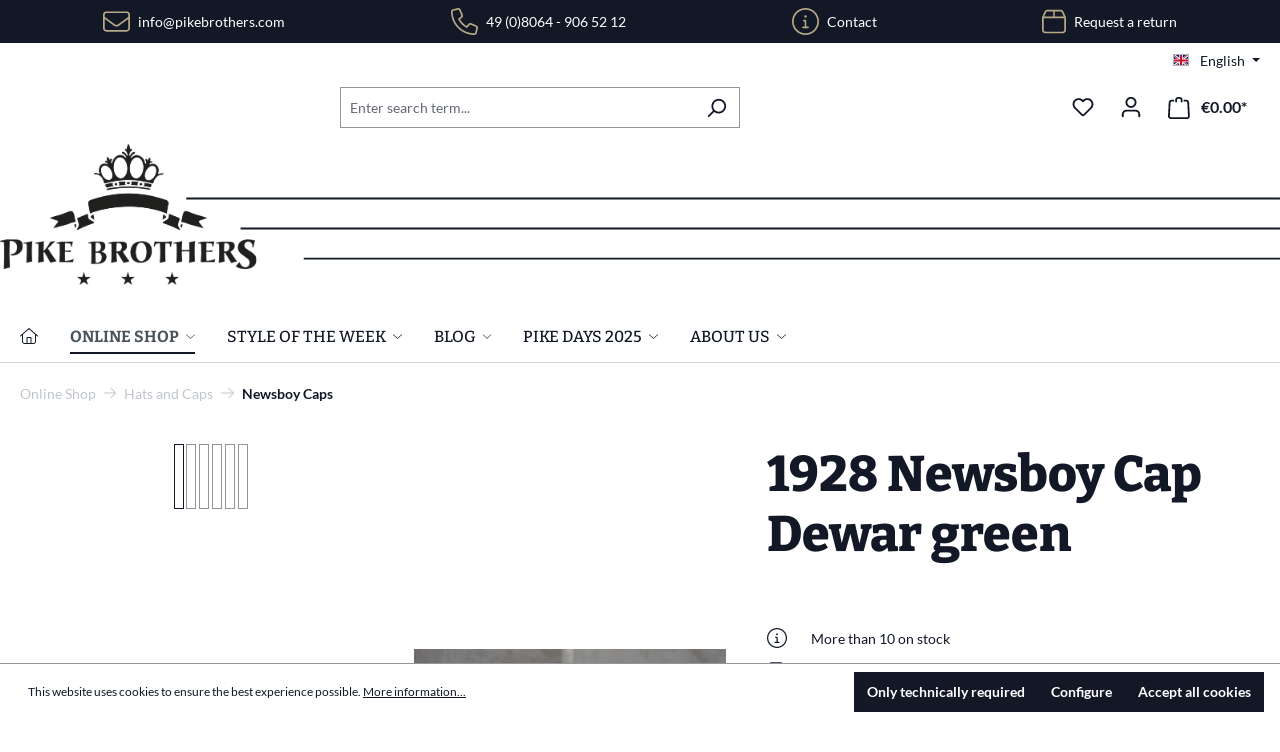

--- FILE ---
content_type: text/html; charset=UTF-8
request_url: https://www.pikebrothers.com/en/1928-Newsboy-Cap-Dewar-green/P0603-22-0010
body_size: 51949
content:
<!DOCTYPE html>
<html lang="en-GB"
      itemscope="itemscope"
      itemtype="https://schema.org/WebPage">


    
                            
    <head>
                                        <meta charset="utf-8">
            
                <meta name="viewport"
          content="width=device-width, initial-scale=1, shrink-to-fit=no, maximum-scale=1">

                                <meta name="author"
                      content="">
                <meta name="robots"
                      content="index,follow">
                <meta name="revisit-after"
                      content="15 days">
                <meta name="keywords"
                      content="">
                <meta name="description"
                      content="The 1928 Newsboy Cap Dewar Green is a classic 1920s/30s newsboy cap. 100% wool, lining 100% cotton, Made in Portugal. Traditional cut, woven label. - M (58cm)">
            
    <link rel="alternate"
          type="application/rss+xml"
          title="Blog Feed"
          href="/en/blog.rss" />

                    <meta property="og:type"
          content="product">
    <meta property="og:site_name"
          content="Pike Brothers">
    <meta property="og:url"
          content="https://www.pikebrothers.com/en/1928-Newsboy-Cap-Dewar-green/P0603-22-0010-M-58CM">
    <meta property="og:title"
          content="1928 Newsboy Cap Dewar Green – Classic vintage newsboy cap - M (58cm)">

    <meta property="og:description"
          content="The 1928 Newsboy Cap Dewar Green is a classic 1920s/30s newsboy cap. 100% wool, lining 100% cotton, Made in Portugal. Traditional cut, woven label. - M (58cm)">
    <meta property="og:image"
          content="https://www.pikebrothers.com/media/87/37/dc/1712666317/P0603-22-0010-1928-newsboy-cap-dewar-green_01_5159.jpg?ts=1747765932">

            <meta property="product:brand"
              content="Pike Brothers">
    
            <meta property="product:price:amount"
          content="79">
    <meta property="product:price:currency"
          content="EUR">
    <meta property="product:product_link"
          content="https://www.pikebrothers.com/en/1928-Newsboy-Cap-Dewar-green/P0603-22-0010-M-58CM">

    <meta name="twitter:card"
          content="product">
    <meta name="twitter:site"
          content="Pike Brothers">
    <meta name="twitter:title"
          content="1928 Newsboy Cap Dewar Green – Classic vintage newsboy cap - M (58cm)">
    <meta name="twitter:description"
          content="The 1928 Newsboy Cap Dewar Green is a classic 1920s/30s newsboy cap. 100% wool, lining 100% cotton, Made in Portugal. Traditional cut, woven label. - M (58cm)">
    <meta name="twitter:image"
          content="https://www.pikebrothers.com/media/87/37/dc/1712666317/P0603-22-0010-1928-newsboy-cap-dewar-green_01_5159.jpg?ts=1747765932">


    

                                <meta itemprop="copyrightHolder"
                      content="Pike Brothers">
                <meta itemprop="copyrightYear"
                      content="">
                <meta itemprop="isFamilyFriendly"
                      content="false">
                <meta itemprop="image"
                      content="https://www.pikebrothers.com/media/65/4a/17/1658320850/logo-desktop.svg?ts=1658320851">
            
    
                                            <meta name="theme-color"
                      content="#fff">
                            
                                                

                                                                                                                                                                                                                                                                                                                                                                                                                                                        
            
                    <link rel="icon" href="https://www.pikebrothers.com/media/df/7d/12/1657101507/favicon.ico?ts=1657101507">
        
                                <link rel="apple-touch-icon"
                  href="https://www.pikebrothers.com/media/b2/f7/12/1657101507/appicon.png?ts=1657101507">
                    
            
    
    <link rel="canonical" href="https://www.pikebrothers.com/en/1928-Newsboy-Cap-Dewar-green/P0603-22-0010-M-58CM">

                    <title itemprop="name">1928 Newsboy Cap Dewar Green – Classic vintage newsboy cap - M (58cm)</title>
        
                                                                                <link rel="stylesheet"
                      href="https://www.pikebrothers.com/theme/02bd1a07abcffc26830c15c79fe00be0/css/all.css?1768902649">
                                    

                                                                                                                                                                                                                                                                                                                                                                                                                                                                                                                                                                                    
    
                    
    <script>
        window.features = {"V6_5_0_0":true,"v6.5.0.0":true,"V6_6_0_0":true,"v6.6.0.0":true,"V6_7_0_0":false,"v6.7.0.0":false,"V6_8_0_0":false,"v6.8.0.0":false,"ADDRESS_SELECTION_REWORK":false,"address.selection.rework":false,"DISABLE_VUE_COMPAT":false,"disable.vue.compat":false,"ACCESSIBILITY_TWEAKS":false,"accessibility.tweaks":false,"ADMIN_VITE":false,"admin.vite":false,"TELEMETRY_METRICS":false,"telemetry.metrics":false,"PERFORMANCE_TWEAKS":false,"performance.tweaks":false,"CACHE_REWORK":false,"cache.rework":false,"PAYPAL_SETTINGS_TWEAKS":false,"paypal.settings.tweaks":false,"FEATURE_SWAGCMSEXTENSIONS_1":true,"feature.swagcmsextensions.1":true,"FEATURE_SWAGCMSEXTENSIONS_2":true,"feature.swagcmsextensions.2":true,"FEATURE_SWAGCMSEXTENSIONS_8":true,"feature.swagcmsextensions.8":true,"FEATURE_SWAGCMSEXTENSIONS_63":true,"feature.swagcmsextensions.63":true};
    </script>
        
                    <!-- WbmTagManagerAnalytics Head Snippet Start -->
                                    
                

    

            <script id="wbmTagMangerDefine" type="text/javascript">
            let gtmIsTrackingProductClicks = Boolean(1),
                gtmIsTrackingAddToWishlistClicks = Boolean(1),
                gtmContainerId = 'GTM-K67TR27',
                hasSWConsentSupport = Boolean();
            window.wbmScriptIsSet = false;
            window.dataLayer = window.dataLayer || [];
            window.dataLayer.push({"event":"user","id":null});
        </script>

        <script id="wbmTagMangerDataLayer" type="text/javascript">
            window.dataLayer.push({ ecommerce: null });
            window.dataLayer.push({"google_tag_params":{"ecomm_prodid":"P0603-22-0010-M (58CM)","ecomm_pagetype":"product"}});

            
                

            
            let onEventDataLayer = JSON.parse('[{"event":"view_item","ecommerce":{"value":79,"items":[{"item_category":"Newsboy Caps","price":79,"item_brand":"Pike Brothers","item_id":"P0603-22-0010-M (58CM)","item_name":"1928 Newsboy Cap Dewar green","item_variant":"M (58cm)"}],"currency":"EUR"}}]');
                    </script>    
                        <script id="wbmTagManger" type="text/javascript" >
                function getCookie(name) {
                    var cookieMatch = document.cookie.match(name + '=(.*?)(;|$)');
                    return cookieMatch && decodeURI(cookieMatch[1]);
                }

                let gtmCookieSet = getCookie('wbm-tagmanager-enabled');
                
                let googleTag = function(w,d,s,l,i){w[l]=w[l]||[];w[l].push({'gtm.start':new Date().getTime(),event:'gtm.js'});var f=d.getElementsByTagName(s)[0],j=d.createElement(s),dl=l!='dataLayer'?'&l='+l:'';j.async=true;j.src='https://www.googletagmanager.com/gtm.js?id='+i+dl+'';f.parentNode.insertBefore(j,f);};
                

                if (hasSWConsentSupport && gtmCookieSet === null) {
                    window.wbmGoogleTagmanagerId = gtmContainerId;
                    window.wbmScriptIsSet = false;
                    window.googleTag = googleTag;
                } else {
                    window.wbmScriptIsSet = true;
                    googleTag(window, document, 'script', 'dataLayer', gtmContainerId);
                    googleTag = null;

                    window.dataLayer = window.dataLayer || [];
                    function gtag() { dataLayer.push(arguments); }

                    if (hasSWConsentSupport) {
                        (() => {
                            const analyticsStorageEnabled = document.cookie.split(';').some((item) => item.trim().includes('google-analytics-enabled=1'));
                            const adsEnabled = document.cookie.split(';').some((item) => item.trim().includes('google-ads-enabled=1'));

                            gtag('consent', 'update', {
                                'ad_storage': adsEnabled ? 'granted' : 'denied',
                                'ad_user_data': adsEnabled ? 'granted' : 'denied',
                                'ad_personalization': adsEnabled ? 'granted' : 'denied',
                                'analytics_storage': analyticsStorageEnabled ? 'granted' : 'denied'
                            });
                        })();
                    }
                }

                
            </script><!-- WbmTagManagerAnalytics Head Snippet End -->
            
                            
            <script type="text/javascript"
                                src='https://www.google.com/recaptcha/api.js?render=6LdqqmAiAAAAAJU0UogSe2bvy3rfKW0sVRNTd1kJ'
                defer></script>
        <script>
                                        window.googleReCaptchaV3Active = true;
                    </script>
            
                
                                    <script>
                    window.useDefaultCookieConsent = true;
                </script>
                    
                                            <script>
                window.activeNavigationId = '019145bda116732c9427ae93d02241de';
                window.router = {
                    'frontend.cart.offcanvas': '/en/checkout/offcanvas',
                    'frontend.cookie.offcanvas': '/en/cookie/offcanvas',
                    'frontend.checkout.finish.page': '/en/checkout/finish',
                    'frontend.checkout.info': '/en/widgets/checkout/info',
                    'frontend.menu.offcanvas': '/en/widgets/menu/offcanvas',
                    'frontend.cms.page': '/en/widgets/cms',
                    'frontend.cms.navigation.page': '/en/widgets/cms/navigation',
                    'frontend.account.addressbook': '/en/widgets/account/address-book',
                    'frontend.country.country-data': '/en/country/country-state-data',
                    'frontend.app-system.generate-token': '/en/app-system/Placeholder/generate-token',
                    };
                window.salesChannelId = '535ce44786624c058ab6581c55d1d340';
            </script>
        

        
    <script>
        window.router['widgets.swag.cmsExtensions.quickview'] = '/en/swag/cms-extensions/quickview';
        window.router['widgets.swag.cmsExtensions.quickview.variant'] = '/en/swag/cms-extensions/quickview/variant';
    </script>

   <script>
       window.recommendyUrl = '/en/Recommendy/recommendyTrack'
   </script>


    <script>
        window.vsairouter = {
            'frontend.vsai.search': '/en/RecommendyVisionSearch/search',
            'frontend.vsai.track': '/en/RecommendyVisionSearch/searchTrack',
            'frontend.vsai.template': '/en/RecommendyVisionSearch/template'
        };
    </script>
    <script style="display:none">
        window.visionaiSearchPlugin = true;
        window.vsaiInputSelector = 'header-search-input';
        window.searchTrigger = 'search-offcanvas-btn';
        window.vsai_enabledDnamicInjection = true;
    </script>

                                <script>
                
                window.breakpoints = {"xs":0,"sm":576,"md":768,"lg":992,"xl":1200,"xxl":1400};
            </script>
        
                                    <script>
                    window.customerLoggedInState = 0;

                    window.wishlistEnabled = 1;
                </script>
                    
                    <script src="https://www.pikebrothers.com/bundles/netzpgallery6/jquery-3.5.1.slim.min.js?1768902570"></script>

                            <script>
                window.themeAssetsPublicPath = 'https://www.pikebrothers.com/theme/7e4fc17ed50e41448b2f084465d79f8b/assets/';
            </script>
        
                        
    <script>
        window.validationMessages = {"required":"Input should not be empty.","email":"Invalid email address. Email addresses must use the format \"user@example.com\".","confirmation":"Confirmation field does not match.","minLength":"Input is too short."};
    </script>
        
                                                            <script>
                        window.themeJsPublicPath = 'https://www.pikebrothers.com/theme/02bd1a07abcffc26830c15c79fe00be0/js/';
                    </script>
                                            <script type="text/javascript" src="https://www.pikebrothers.com/theme/02bd1a07abcffc26830c15c79fe00be0/js/storefront/storefront.js?1768902649" defer></script>
                                            <script type="text/javascript" src="https://www.pikebrothers.com/theme/02bd1a07abcffc26830c15c79fe00be0/js/ff-mega-dropdown-menu/ff-mega-dropdown-menu.js?1768902649" defer></script>
                                            <script type="text/javascript" src="https://www.pikebrothers.com/theme/02bd1a07abcffc26830c15c79fe00be0/js/ff-retail-search/ff-retail-search.js?1768902649" defer></script>
                                            <script type="text/javascript" src="https://www.pikebrothers.com/theme/02bd1a07abcffc26830c15c79fe00be0/js/ff-base/ff-base.js?1768902649" defer></script>
                                            <script type="text/javascript" src="https://www.pikebrothers.com/theme/02bd1a07abcffc26830c15c79fe00be0/js/netzp-gallery6/netzp-gallery6.js?1768902649" defer></script>
                                            <script type="text/javascript" src="https://www.pikebrothers.com/theme/02bd1a07abcffc26830c15c79fe00be0/js/newsletter-sendinblue/newsletter-sendinblue.js?1768902649" defer></script>
                                            <script type="text/javascript" src="https://www.pikebrothers.com/theme/02bd1a07abcffc26830c15c79fe00be0/js/swag-customized-products/swag-customized-products.js?1768902649" defer></script>
                                            <script type="text/javascript" src="https://www.pikebrothers.com/theme/02bd1a07abcffc26830c15c79fe00be0/js/swag-pay-pal/swag-pay-pal.js?1768902649" defer></script>
                                            <script type="text/javascript" src="https://www.pikebrothers.com/theme/02bd1a07abcffc26830c15c79fe00be0/js/biloba-article-variant-order-matrix/biloba-article-variant-order-matrix.js?1768902649" defer></script>
                                            <script type="text/javascript" src="https://www.pikebrothers.com/theme/02bd1a07abcffc26830c15c79fe00be0/js/acris-separate-street-c-s/acris-separate-street-c-s.js?1768902649" defer></script>
                                            <script type="text/javascript" src="https://www.pikebrothers.com/theme/02bd1a07abcffc26830c15c79fe00be0/js/netzp-blog6/netzp-blog6.js?1768902649" defer></script>
                                            <script type="text/javascript" src="https://www.pikebrothers.com/theme/02bd1a07abcffc26830c15c79fe00be0/js/swag-cms-extensions/swag-cms-extensions.js?1768902649" defer></script>
                                            <script type="text/javascript" src="https://www.pikebrothers.com/theme/02bd1a07abcffc26830c15c79fe00be0/js/cbax-modul-analytics/cbax-modul-analytics.js?1768902649" defer></script>
                                            <script type="text/javascript" src="https://www.pikebrothers.com/theme/02bd1a07abcffc26830c15c79fe00be0/js/solid-instagram-elements/solid-instagram-elements.js?1768902649" defer></script>
                                            <script type="text/javascript" src="https://www.pikebrothers.com/theme/02bd1a07abcffc26830c15c79fe00be0/js/neti-next-easy-coupon/neti-next-easy-coupon.js?1768902649" defer></script>
                                            <script type="text/javascript" src="https://www.pikebrothers.com/theme/02bd1a07abcffc26830c15c79fe00be0/js/wbm-tag-manager-analytics/wbm-tag-manager-analytics.js?1768902649" defer></script>
                                            <script type="text/javascript" src="https://www.pikebrothers.com/theme/02bd1a07abcffc26830c15c79fe00be0/js/recommendy/recommendy.js?1768902649" defer></script>
                                            <script type="text/javascript" src="https://www.pikebrothers.com/theme/02bd1a07abcffc26830c15c79fe00be0/js/neti-next-easy-coupon-designs/neti-next-easy-coupon-designs.js?1768902649" defer></script>
                                            <script type="text/javascript" src="https://www.pikebrothers.com/theme/02bd1a07abcffc26830c15c79fe00be0/js/recommendy-vision-search/recommendy-vision-search.js?1768902649" defer></script>
                                            <script type="text/javascript" src="https://www.pikebrothers.com/theme/02bd1a07abcffc26830c15c79fe00be0/js/acris-faq-c-s/acris-faq-c-s.js?1768902649" defer></script>
                                            <script type="text/javascript" src="https://www.pikebrothers.com/theme/02bd1a07abcffc26830c15c79fe00be0/js/dvsn-return-shipment/dvsn-return-shipment.js?1768902649" defer></script>
                                            <script type="text/javascript" src="https://www.pikebrothers.com/theme/02bd1a07abcffc26830c15c79fe00be0/js/gjuce-credit-transfer-by-qrcode-s-w6/gjuce-credit-transfer-by-qrcode-s-w6.js?1768902649" defer></script>
                                            <script type="text/javascript" src="https://www.pikebrothers.com/theme/02bd1a07abcffc26830c15c79fe00be0/js/ff-pike-brothers-theme/ff-pike-brothers-theme.js?1768902649" defer></script>
                                                        

    
    
        </head>

    <body class="is-ctl-product is-act-index">

            
                
    
    
            <div id="page-top" class="skip-to-content bg-primary-subtle text-primary-emphasis overflow-hidden" tabindex="-1">
            <div class="container skip-to-content-container d-flex justify-content-center visually-hidden-focusable">
                                                                                        <a href="#content-main" class="skip-to-content-link d-inline-flex text-decoration-underline m-1 p-2 fw-bold gap-2">
                                Skip to main content
                            </a>
                                            
                                                                        <a href="#header-main-search-input" class="skip-to-content-link d-inline-flex text-decoration-underline m-1 p-2 fw-bold gap-2 d-none d-sm-block">
                                Skip to search
                            </a>
                                            
                                                                        <a href="#main-navigation-menu" class="skip-to-content-link d-inline-flex text-decoration-underline m-1 p-2 fw-bold gap-2 d-none d-lg-block">
                                Skip to main navigation
                            </a>
                                                                        </div>
        </div>
        
                                    <noscript>
                <iframe src="https://www.googletagmanager.com/ns.html?id=GTM-K67TR27"
                        height="0"
                        width="0"
                        style="display:none;visibility:hidden"
                        title="Google Tagmanager">

                </iframe>
            </noscript>
            
                <noscript class="noscript-main">
                
    <div role="alert"
         aria-live="polite"
                  class="alert alert-info alert-has-icon">
                                                                        
                                                    <span class="icon icon-info">
                                <svg xmlns="http://www.w3.org/2000/svg" xmlns:xlink="http://www.w3.org/1999/xlink" width="24" height="24" viewBox="0 0 24 24"><defs><path d="M12 7c.5523 0 1 .4477 1 1s-.4477 1-1 1-1-.4477-1-1 .4477-1 1-1zm1 9c0 .5523-.4477 1-1 1s-1-.4477-1-1v-5c0-.5523.4477-1 1-1s1 .4477 1 1v5zm11-4c0 6.6274-5.3726 12-12 12S0 18.6274 0 12 5.3726 0 12 0s12 5.3726 12 12zM12 2C6.4772 2 2 6.4772 2 12s4.4772 10 10 10 10-4.4772 10-10S17.5228 2 12 2z" id="icons-default-info" /></defs><use xlink:href="#icons-default-info" fill="#758CA3" fill-rule="evenodd" /></svg>
            </span>
                                                            
                                    
                    <div class="alert-content-container">
                                                    
                                                        <div class="alert-content">                                                    To be able to use the full range of Shopware 6, we recommend activating Javascript in your browser.
                                                                </div>                
                                                                </div>
            </div>
            </noscript>
        

                                                
    
                <header class="header-main">
                                            <div class="d-none d-xl-block trustbar">
        <div class="container">
            <div class="d-flex flex-row justify-content-around">
                <div class="py-2 d-flex align-content-center">
                    <i class="fa-light fa-envelope trust-icon"></i>
                    <span class="ps-2"><a href="mailto:info@pikebrothers.com">info@pikebrothers.com</a><a></a></span>
                </div>
                <div class="py-2 d-flex align-content-center">
                    <i class="fa-light fa-phone trust-icon"></i>
                    <span class="ps-2"><a href="tel:+4980649065212">49 (0)8064 - 906 52 12</a></span>
                </div>
                                <div class="py-2 d-flex align-content-center">
                    <i class="fa-light fa-circle-info trust-icon"></i>
                    <span class="ps-2"> <a href="https://www.pikebrothers.com/en/Service/Contact/">Contact</a></span>
                </div>
                                                <div class="py-2 d-flex align-content-center">
                    <i class="fa-light fa-box trust-icon"></i>
                    <span class="ps-2"><a href="https://www.pikebrothers.com/en/dvsn/return-shipment">Request a return</a></span>
                </div>
                            </div>
        </div>
    </div>
                            <div class="container">
                                            
    <div class="top-bar d-none d-lg-block">
                                                    <nav class="top-bar-nav"
                     aria-label="Shop settings">
                                            
                
            <div class="top-bar-nav-item top-bar-language">
                            <form method="post"
                      action="/en/checkout/language"
                      class="language-form"
                      data-form-auto-submit="true">
                                                                                            
                        <div class="languages-menu dropdown">
                            <button class="btn dropdown-toggle top-bar-nav-btn"
                                    type="button"
                                    id="languagesDropdown-top-bar"
                                    data-bs-toggle="dropdown"
                                    aria-haspopup="true"
                                    aria-expanded="false"
                                    aria-label="Change language (English is the current language)">
                                <span aria-hidden="true" class="top-bar-list-icon language-flag country-gb language-en"></span>
                                                                <span class="top-bar-nav-text">English</span>
                            </button>

                                                            <ul class="top-bar-list dropdown-menu dropdown-menu-end"
                                    aria-label="Available languages">
                                                                            
                                                                                                                        <li class="top-bar-list-item dropdown-item">
                                                                                                                                                                                            
                                                                                                                                                    <label class="top-bar-list-label"
                                                           for="top-bar-2fbb5fe2e29a4d70aa5854ce7ce3e20b">
                                                        <input id="top-bar-2fbb5fe2e29a4d70aa5854ce7ce3e20b"
                                                               class="top-bar-list-radio"
                                                               value="2fbb5fe2e29a4d70aa5854ce7ce3e20b"
                                                               name="languageId"
                                                               type="radio"
                                                            >
                                                        <span aria-hidden="true" class="top-bar-list-icon language-flag country-de language-de"></span>
                                                        Deutsch
                                                    </label>
                                                
                                                                                                                                    </li>
                                                                            
                                                                                                                        <li class="top-bar-list-item dropdown-item item-checked active">
                                                                                                                                                                                            
                                                                                                                                                    <label class="top-bar-list-label"
                                                           for="top-bar-58033513b18544228a7de5b4d5bdc967">
                                                        <input id="top-bar-58033513b18544228a7de5b4d5bdc967"
                                                               class="top-bar-list-radio"
                                                               value="58033513b18544228a7de5b4d5bdc967"
                                                               name="languageId"
                                                               type="radio"
                                                             checked>
                                                        <span aria-hidden="true" class="top-bar-list-icon language-flag country-gb language-en"></span>
                                                        English
                                                    </label>
                                                
                                                                                                                                    </li>
                                                                            
                                                                                                                        <li class="top-bar-list-item dropdown-item">
                                                                                                                                                                                            
                                                                                                                                                    <label class="top-bar-list-label"
                                                           for="top-bar-73378b82d56d4bc488b61573193b23b1">
                                                        <input id="top-bar-73378b82d56d4bc488b61573193b23b1"
                                                               class="top-bar-list-radio"
                                                               value="73378b82d56d4bc488b61573193b23b1"
                                                               name="languageId"
                                                               type="radio"
                                                            >
                                                        <span aria-hidden="true" class="top-bar-list-icon language-flag country-fr language-fr"></span>
                                                        Français
                                                    </label>
                                                
                                                                                                                                    </li>
                                                                    </ul>
                                                    </div>

                        <input name="redirectTo" type="hidden" value="frontend.detail.page">

                                                    <input name="redirectParameters[_httpCache]" type="hidden" value="1">
                                                    <input name="redirectParameters[productId]" type="hidden" value="de7e76bef7e348808bdf739beede7620">
                                                            </form>
                    </div>
                        
                                            
                
                                        </nav>
                        </div>
    
            <div class="row align-items-center header-row">
                            <div class="col-12 col-lg-auto header-logo-col pb-sm-2 my-3 m-lg-0">
                        <div class="header-logo-main text-center">
                    <a class="header-logo-main-link"
               href="/en/"
               title="Go to homepage">
                                    <picture class="header-logo-picture d-block m-auto">
                                                                                    <source srcset="https://www.pikebrothers.com/media/72/d3/1a/1657101507/logo.png?ts=1657101507"
                                        media="(min-width: 768px) and (max-width: 991px)">
                                                    
                                                                                    <source srcset="https://www.pikebrothers.com/media/72/d3/1a/1657101507/logo.png?ts=1657101507"
                                        media="(max-width: 767px)">
                                                    
                                                                                    <img src="https://www.pikebrothers.com/media/65/4a/17/1658320850/logo-desktop.svg?ts=1658320851"
                                     alt="Go to homepage"
                                     class="img-fluid header-logo-main-img">
                                                                        </picture>
                            </a>
            </div>
                </div>
            
                            <div class="col-12 order-2 col-sm order-sm-1 header-search-col">
                    <div class="row">
                        <div class="col-sm-auto d-none d-sm-block d-lg-none">
                                                            <div class="nav-main-toggle">
                                                                            <button
                                            class="btn nav-main-toggle-btn header-actions-btn"
                                            type="button"
                                            data-off-canvas-menu="true"
                                            aria-label="Menu"
                                        >
                                                                                            <span class="icon icon-stack">
                                <svg xmlns="http://www.w3.org/2000/svg" xmlns:xlink="http://www.w3.org/1999/xlink" width="24" height="24" viewBox="0 0 24 24"><defs><path d="M3 13c-.5523 0-1-.4477-1-1s.4477-1 1-1h18c.5523 0 1 .4477 1 1s-.4477 1-1 1H3zm0-7c-.5523 0-1-.4477-1-1s.4477-1 1-1h18c.5523 0 1 .4477 1 1s-.4477 1-1 1H3zm0 14c-.5523 0-1-.4477-1-1s.4477-1 1-1h18c.5523 0 1 .4477 1 1s-.4477 1-1 1H3z" id="icons-default-stack" /></defs><use xlink:href="#icons-default-stack" fill="#758CA3" fill-rule="evenodd" /></svg>
            </span>
                                                                                            </button>
                                                                    </div>
                                                    </div>
                        <div class="col">
                            
    <div class="collapse"
         id="searchCollapse">
        <div class="header-search my-2 m-sm-auto">
                            <form action="/en/search"
                      method="get"
                      data-search-widget="true"
                      data-search-widget-options="{&quot;searchWidgetMinChars&quot;:2}"
                      data-url="/en/suggest?search="
                      class="header-search-form">
                                            <div class="input-group">
                                                                <input
                                    type="search"
                                    id="header-main-search-input"
                                    name="search"
                                    class="form-control header-search-input"
                                    autocomplete="off"
                                    autocapitalize="off"
                                    placeholder="Enter search term..."
                                    aria-label="Enter search term..."
                                    role="combobox"
                                    aria-autocomplete="list"
                                    aria-controls="search-suggest-listbox"
                                    aria-expanded="false"
                                    aria-describedby="search-suggest-result-info"
                                    value="">
                            

    <script style="display:none">
        window.visionaiSearchPlugin = true
    </script>
            
<!-- Plugin Modal -->

<div
    data-vision-ai-vision-search-plugin-options="{&quot;enableTopQueries&quot;:false,&quot;enableRecentQueries&quot;:true,&quot;scrollBlock&quot;:false,&quot;dynamicHeight&quot;:false,&quot;searchWidgetInputFieldSelector&quot;:&quot;header-search-input&quot;,&quot;searchHeaderClass&quot;:&quot;nav-main&quot;,&quot;enableDirectNavigation&quot;:false,&quot;infinityScroll&quot;:true,&quot;productLoadingMode&quot;:&quot;loadMore&quot;,&quot;searchTermStyle&quot;:&quot;link&quot;,&quot;globalHeader&quot;:true,&quot;triggerButtonSelector&quot;:&quot;search-offcanvas-btn&quot;,&quot;modalSelector&quot;:null,&quot;searchWidgetMinChars&quot;:3}"
    class="vsai vsai-layout
     vsai-term-style--link      vsai-chip-variant--outlined vsai-columns--five
vsai-item-layout--default"
    data-search-container-width="1800"
    data-search-primary-color="#222"
    data-search-secondary-color="#717171"
    data-search-discount-color="#d01345"
    data-search-accent-color="#222"
    data-search-column-spacing="20"
    data-search-image-proportion="1"
    data-search-accent-hover-color="#000"
    data-search-url="/en/RecommendyVisionSearch/search"
>
    <div
        class="vsai__overlay  vsai__overlay--blur "></div>
    <div
        class="vsai__wrapper"  style="max-width: 1800px" >
        <div class="vsai__header">
            <div class="vsai__header-left"></div>
            <div class="vsai__header-right">
                                    <div
                        class="vsai__close  vsai__close--x ">
                        <span>close</span>
                    </div>
                            </div>
        </div>

        <div class="vsai__main">

            <div
    class="vsai__before-search vsai__container vsai__before-search--split"  style="max-width: 1800px" >

    <div class="vsai__before-search-left">
                    <div class="vsai__recent-searches">
                <div
                    class="vsai__headline">Recent search</div>
                <ul class="vsai__recent-searches-ul">

                </ul>
            </div>
        
            </div>

    </div>

            <div
                class="vsai__results-count vsai__container"  style="max-width: 1800px" >
                <span></span>
            </div>

                            <div
                    class="vsai__pages vsai__container"  style="max-width: 1800px" >
                </div>
            
            <div class="vsai__headline vsai__container vsai__headerline_products is-hidden"  style="max-width: 1800px" >Products</div>

            <div class="vsai__filters vsai__container" data-vsai-filter="true"  style="max-width: 1800px" ></div>
                        <div
                class="vsai__results vsai__products vsai__container"  style="max-width: 1800px" ></div>
            <div
                class="vsai__results-skeleton vsai__products vsai__container is-hidden"  style="max-width: 1800px" >
                                    <div class="vsai-skeleton-item">
                        <div class="vsai-skeleton vsai-skeleton-image"></div>
                        <div class="vsai-skeleton-info">
                            <div class="vsai-skeleton vsai-skeleton-text"></div>
                            <div class="vsai-skeleton vsai-skeleton-text vsai-skeleton-text--price"></div>
                        </div>
                    </div>
                                    <div class="vsai-skeleton-item">
                        <div class="vsai-skeleton vsai-skeleton-image"></div>
                        <div class="vsai-skeleton-info">
                            <div class="vsai-skeleton vsai-skeleton-text"></div>
                            <div class="vsai-skeleton vsai-skeleton-text vsai-skeleton-text--price"></div>
                        </div>
                    </div>
                                    <div class="vsai-skeleton-item">
                        <div class="vsai-skeleton vsai-skeleton-image"></div>
                        <div class="vsai-skeleton-info">
                            <div class="vsai-skeleton vsai-skeleton-text"></div>
                            <div class="vsai-skeleton vsai-skeleton-text vsai-skeleton-text--price"></div>
                        </div>
                    </div>
                                    <div class="vsai-skeleton-item">
                        <div class="vsai-skeleton vsai-skeleton-image"></div>
                        <div class="vsai-skeleton-info">
                            <div class="vsai-skeleton vsai-skeleton-text"></div>
                            <div class="vsai-skeleton vsai-skeleton-text vsai-skeleton-text--price"></div>
                        </div>
                    </div>
                                    <div class="vsai-skeleton-item">
                        <div class="vsai-skeleton vsai-skeleton-image"></div>
                        <div class="vsai-skeleton-info">
                            <div class="vsai-skeleton vsai-skeleton-text"></div>
                            <div class="vsai-skeleton vsai-skeleton-text vsai-skeleton-text--price"></div>
                        </div>
                    </div>
                                    <div class="vsai-skeleton-item">
                        <div class="vsai-skeleton vsai-skeleton-image"></div>
                        <div class="vsai-skeleton-info">
                            <div class="vsai-skeleton vsai-skeleton-text"></div>
                            <div class="vsai-skeleton vsai-skeleton-text vsai-skeleton-text--price"></div>
                        </div>
                    </div>
                                    <div class="vsai-skeleton-item">
                        <div class="vsai-skeleton vsai-skeleton-image"></div>
                        <div class="vsai-skeleton-info">
                            <div class="vsai-skeleton vsai-skeleton-text"></div>
                            <div class="vsai-skeleton vsai-skeleton-text vsai-skeleton-text--price"></div>
                        </div>
                    </div>
                                    <div class="vsai-skeleton-item">
                        <div class="vsai-skeleton vsai-skeleton-image"></div>
                        <div class="vsai-skeleton-info">
                            <div class="vsai-skeleton vsai-skeleton-text"></div>
                            <div class="vsai-skeleton vsai-skeleton-text vsai-skeleton-text--price"></div>
                        </div>
                    </div>
                                    <div class="vsai-skeleton-item">
                        <div class="vsai-skeleton vsai-skeleton-image"></div>
                        <div class="vsai-skeleton-info">
                            <div class="vsai-skeleton vsai-skeleton-text"></div>
                            <div class="vsai-skeleton vsai-skeleton-text vsai-skeleton-text--price"></div>
                        </div>
                    </div>
                                    <div class="vsai-skeleton-item">
                        <div class="vsai-skeleton vsai-skeleton-image"></div>
                        <div class="vsai-skeleton-info">
                            <div class="vsai-skeleton vsai-skeleton-text"></div>
                            <div class="vsai-skeleton vsai-skeleton-text vsai-skeleton-text--price"></div>
                        </div>
                    </div>
                                    <div class="vsai-skeleton-item">
                        <div class="vsai-skeleton vsai-skeleton-image"></div>
                        <div class="vsai-skeleton-info">
                            <div class="vsai-skeleton vsai-skeleton-text"></div>
                            <div class="vsai-skeleton vsai-skeleton-text vsai-skeleton-text--price"></div>
                        </div>
                    </div>
                                    <div class="vsai-skeleton-item">
                        <div class="vsai-skeleton vsai-skeleton-image"></div>
                        <div class="vsai-skeleton-info">
                            <div class="vsai-skeleton vsai-skeleton-text"></div>
                            <div class="vsai-skeleton vsai-skeleton-text vsai-skeleton-text--price"></div>
                        </div>
                    </div>
                                    <div class="vsai-skeleton-item">
                        <div class="vsai-skeleton vsai-skeleton-image"></div>
                        <div class="vsai-skeleton-info">
                            <div class="vsai-skeleton vsai-skeleton-text"></div>
                            <div class="vsai-skeleton vsai-skeleton-text vsai-skeleton-text--price"></div>
                        </div>
                    </div>
                                    <div class="vsai-skeleton-item">
                        <div class="vsai-skeleton vsai-skeleton-image"></div>
                        <div class="vsai-skeleton-info">
                            <div class="vsai-skeleton vsai-skeleton-text"></div>
                            <div class="vsai-skeleton vsai-skeleton-text vsai-skeleton-text--price"></div>
                        </div>
                    </div>
                                    <div class="vsai-skeleton-item">
                        <div class="vsai-skeleton vsai-skeleton-image"></div>
                        <div class="vsai-skeleton-info">
                            <div class="vsai-skeleton vsai-skeleton-text"></div>
                            <div class="vsai-skeleton vsai-skeleton-text vsai-skeleton-text--price"></div>
                        </div>
                    </div>
                                    <div class="vsai-skeleton-item">
                        <div class="vsai-skeleton vsai-skeleton-image"></div>
                        <div class="vsai-skeleton-info">
                            <div class="vsai-skeleton vsai-skeleton-text"></div>
                            <div class="vsai-skeleton vsai-skeleton-text vsai-skeleton-text--price"></div>
                        </div>
                    </div>
                                    <div class="vsai-skeleton-item">
                        <div class="vsai-skeleton vsai-skeleton-image"></div>
                        <div class="vsai-skeleton-info">
                            <div class="vsai-skeleton vsai-skeleton-text"></div>
                            <div class="vsai-skeleton vsai-skeleton-text vsai-skeleton-text--price"></div>
                        </div>
                    </div>
                                    <div class="vsai-skeleton-item">
                        <div class="vsai-skeleton vsai-skeleton-image"></div>
                        <div class="vsai-skeleton-info">
                            <div class="vsai-skeleton vsai-skeleton-text"></div>
                            <div class="vsai-skeleton vsai-skeleton-text vsai-skeleton-text--price"></div>
                        </div>
                    </div>
                                    <div class="vsai-skeleton-item">
                        <div class="vsai-skeleton vsai-skeleton-image"></div>
                        <div class="vsai-skeleton-info">
                            <div class="vsai-skeleton vsai-skeleton-text"></div>
                            <div class="vsai-skeleton vsai-skeleton-text vsai-skeleton-text--price"></div>
                        </div>
                    </div>
                                    <div class="vsai-skeleton-item">
                        <div class="vsai-skeleton vsai-skeleton-image"></div>
                        <div class="vsai-skeleton-info">
                            <div class="vsai-skeleton vsai-skeleton-text"></div>
                            <div class="vsai-skeleton vsai-skeleton-text vsai-skeleton-text--price"></div>
                        </div>
                    </div>
                                    <div class="vsai-skeleton-item">
                        <div class="vsai-skeleton vsai-skeleton-image"></div>
                        <div class="vsai-skeleton-info">
                            <div class="vsai-skeleton vsai-skeleton-text"></div>
                            <div class="vsai-skeleton vsai-skeleton-text vsai-skeleton-text--price"></div>
                        </div>
                    </div>
                                    <div class="vsai-skeleton-item">
                        <div class="vsai-skeleton vsai-skeleton-image"></div>
                        <div class="vsai-skeleton-info">
                            <div class="vsai-skeleton vsai-skeleton-text"></div>
                            <div class="vsai-skeleton vsai-skeleton-text vsai-skeleton-text--price"></div>
                        </div>
                    </div>
                                    <div class="vsai-skeleton-item">
                        <div class="vsai-skeleton vsai-skeleton-image"></div>
                        <div class="vsai-skeleton-info">
                            <div class="vsai-skeleton vsai-skeleton-text"></div>
                            <div class="vsai-skeleton vsai-skeleton-text vsai-skeleton-text--price"></div>
                        </div>
                    </div>
                                    <div class="vsai-skeleton-item">
                        <div class="vsai-skeleton vsai-skeleton-image"></div>
                        <div class="vsai-skeleton-info">
                            <div class="vsai-skeleton vsai-skeleton-text"></div>
                            <div class="vsai-skeleton vsai-skeleton-text vsai-skeleton-text--price"></div>
                        </div>
                    </div>
                                    <div class="vsai-skeleton-item">
                        <div class="vsai-skeleton vsai-skeleton-image"></div>
                        <div class="vsai-skeleton-info">
                            <div class="vsai-skeleton vsai-skeleton-text"></div>
                            <div class="vsai-skeleton vsai-skeleton-text vsai-skeleton-text--price"></div>
                        </div>
                    </div>
                            </div>

            <div class="vsai__pagination"></div>
        </div>
        <div class="vsai__footer">
            <div class="vsai-poweredby ">
                <div class="vsai-poweredby__text">Powered by</div>
                <div class="vsai-poweredby__logo"></div>
            </div>
        </div>
    </div>
</div>


    
                                                            <button type="submit"
                                        class="btn header-search-btn"
                                        aria-label="Search">
                                    <span class="header-search-icon">
                                        <span class="icon icon-search">
                                <svg xmlns="http://www.w3.org/2000/svg" xmlns:xlink="http://www.w3.org/1999/xlink" width="24" height="24" viewBox="0 0 24 24"><defs><path d="M10.0944 16.3199 4.707 21.707c-.3905.3905-1.0237.3905-1.4142 0-.3905-.3905-.3905-1.0237 0-1.4142L8.68 14.9056C7.6271 13.551 7 11.8487 7 10c0-4.4183 3.5817-8 8-8s8 3.5817 8 8-3.5817 8-8 8c-1.8487 0-3.551-.627-4.9056-1.6801zM15 16c3.3137 0 6-2.6863 6-6s-2.6863-6-6-6-6 2.6863-6 6 2.6863 6 6 6z" id="icons-default-search" /></defs><use xlink:href="#icons-default-search" fill="#758CA3" fill-rule="evenodd" /></svg>
            </span>
                                            </span>
                                </button>
                            
                                                            <button class="btn header-close-btn js-search-close-btn d-none"
                                        type="button"
                                        aria-label="Close the dropdown search">
                                    <span class="header-close-icon">
                                        <span class="icon icon-x">
                                <svg xmlns="http://www.w3.org/2000/svg" xmlns:xlink="http://www.w3.org/1999/xlink" width="24" height="24" viewBox="0 0 24 24"><defs><path d="m10.5858 12-7.293-7.2929c-.3904-.3905-.3904-1.0237 0-1.4142.3906-.3905 1.0238-.3905 1.4143 0L12 10.5858l7.2929-7.293c.3905-.3904 1.0237-.3904 1.4142 0 .3905.3906.3905 1.0238 0 1.4143L13.4142 12l7.293 7.2929c.3904.3905.3904 1.0237 0 1.4142-.3906.3905-1.0238.3905-1.4143 0L12 13.4142l-7.2929 7.293c-.3905.3904-1.0237.3904-1.4142 0-.3905-.3906-.3905-1.0238 0-1.4143L10.5858 12z" id="icons-default-x" /></defs><use xlink:href="#icons-default-x" fill="#758CA3" fill-rule="evenodd" /></svg>
            </span>
                                            </span>
                                </button>
                                                    </div>
                                    </form>
                    </div>
    </div>
                        </div>
                    </div>
                </div>
            
                            <div class="col-12 order-1 col-sm-auto order-sm-2 header-actions-col">
                    <div class="row g-0">
                                                    <div class="col d-sm-none">
                                <div class="menu-button">
                                                                            <button
                                            class="btn nav-main-toggle-btn header-actions-btn"
                                            type="button"
                                            data-off-canvas-menu="true"
                                            aria-label="Menu"
                                        >
                                                                                            <span class="icon icon-stack">
                                <svg xmlns="http://www.w3.org/2000/svg" xmlns:xlink="http://www.w3.org/1999/xlink" width="24" height="24" viewBox="0 0 24 24"><use xlink:href="#icons-default-stack" fill="#758CA3" fill-rule="evenodd" /></svg>
            </span>
                                                                                            </button>
                                                                    </div>
                            </div>
                        
                                                    <div class="col-auto d-sm-none">
                                <div class="search-toggle">
                                    <button class="btn header-actions-btn search-toggle-btn js-search-toggle-btn collapsed"
                                            type="button"
                                            data-bs-toggle="collapse"
                                            data-bs-target="#searchCollapse"
                                            aria-expanded="false"
                                            aria-controls="searchCollapse"
                                            aria-label="Search">
                                        <span class="icon icon-search">
                                <svg xmlns="http://www.w3.org/2000/svg" xmlns:xlink="http://www.w3.org/1999/xlink" width="24" height="24" viewBox="0 0 24 24"><use xlink:href="#icons-default-search" fill="#758CA3" fill-rule="evenodd" /></svg>
            </span>
                                            </button>
                                </div>
                            </div>
                        
                                                                                    <div class="col-auto">
                                    <div class="header-wishlist">
                                        <a class="btn header-wishlist-btn header-actions-btn"
                                           href="/en/wishlist"
                                           title="Wishlist"
                                           aria-label="Wishlist">
                                                
            <span class="header-wishlist-icon">
            <span class="icon icon-heart">
                                <svg xmlns="http://www.w3.org/2000/svg" xmlns:xlink="http://www.w3.org/1999/xlink" width="24" height="24" viewBox="0 0 24 24"><defs><path d="M20.0139 12.2998c1.8224-1.8224 1.8224-4.7772 0-6.5996-1.8225-1.8225-4.7772-1.8225-6.5997 0L12 7.1144l-1.4142-1.4142c-1.8225-1.8225-4.7772-1.8225-6.5997 0-1.8224 1.8224-1.8224 4.7772 0 6.5996l7.519 7.519a.7.7 0 0 0 .9899 0l7.5189-7.519zm1.4142 1.4142-7.519 7.519c-1.0543 1.0544-2.7639 1.0544-3.8183 0L2.572 13.714c-2.6035-2.6035-2.6035-6.8245 0-9.428 2.6035-2.6035 6.8246-2.6035 9.4281 0 2.6035-2.6035 6.8246-2.6035 9.428 0 2.6036 2.6035 2.6036 6.8245 0 9.428z" id="icons-default-heart" /></defs><use xlink:href="#icons-default-heart" fill="#758CA3" fill-rule="evenodd" /></svg>
            </span>
                </span>
    
    
    
    <span class="badge bg-primary header-wishlist-badge"
          id="wishlist-basket"
          data-wishlist-storage="true"
          data-wishlist-storage-options="{&quot;listPath&quot;:&quot;\/en\/wishlist\/list&quot;,&quot;mergePath&quot;:&quot;\/en\/wishlist\/merge&quot;,&quot;pageletPath&quot;:&quot;\/en\/wishlist\/merge\/pagelet&quot;}"
          data-wishlist-widget="true"
          data-wishlist-widget-options="{&quot;showCounter&quot;:true}"
    ></span>
                                        </a>
                                    </div>
                                </div>
                                                    
                                                    <div class="col-auto">
                                <div class="account-menu">
                                        <div class="dropdown">
                    <button class="btn account-menu-btn header-actions-btn"
                    type="button"
                    id="accountWidget"
                    data-account-menu="true"
                    data-bs-toggle="dropdown"
                    aria-haspopup="true"
                    aria-expanded="false"
                    aria-label="Your account"
                    title="Your account">
                <span class="icon icon-avatar">
                                <svg xmlns="http://www.w3.org/2000/svg" xmlns:xlink="http://www.w3.org/1999/xlink" width="24" height="24" viewBox="0 0 24 24"><defs><path d="M12 3C9.7909 3 8 4.7909 8 7c0 2.2091 1.7909 4 4 4 2.2091 0 4-1.7909 4-4 0-2.2091-1.7909-4-4-4zm0-2c3.3137 0 6 2.6863 6 6s-2.6863 6-6 6-6-2.6863-6-6 2.6863-6 6-6zM4 22.099c0 .5523-.4477 1-1 1s-1-.4477-1-1V20c0-2.7614 2.2386-5 5-5h10.0007c2.7614 0 5 2.2386 5 5v2.099c0 .5523-.4477 1-1 1s-1-.4477-1-1V20c0-1.6569-1.3431-3-3-3H7c-1.6569 0-3 1.3431-3 3v2.099z" id="icons-default-avatar" /></defs><use xlink:href="#icons-default-avatar" fill="#758CA3" fill-rule="evenodd" /></svg>
            </span>
                    </button>
        
                    <div class="dropdown-menu dropdown-menu-end account-menu-dropdown js-account-menu-dropdown"
                 aria-labelledby="accountWidget">
                

        
            <div class="offcanvas-header">
                            <button class="btn btn-secondary offcanvas-close js-offcanvas-close">
                                            <span class="icon icon-x icon-sm">
                                <svg xmlns="http://www.w3.org/2000/svg" xmlns:xlink="http://www.w3.org/1999/xlink" width="24" height="24" viewBox="0 0 24 24"><use xlink:href="#icons-default-x" fill="#758CA3" fill-rule="evenodd" /></svg>
            </span>
                            
                                            Close menu
                                    </button>
                    </div>
    
            <div class="offcanvas-body">
                <div class="account-menu">
                                    <div class="dropdown-header account-menu-header">
                    Your account
                </div>
                    
                                    <div class="account-menu-login">
                                            <a href="/en/account/login"
                           title="Log in"
                           class="btn btn-primary account-menu-login-button">
                            Log in
                        </a>
                    
                                            <div class="account-menu-register">
                            or
                            <a href="/en/account/login"
                               title="Sign up">
                                sign up
                            </a>
                        </div>
                                    </div>
                    
                        <div class="account-menu-links">
                    <div class="header-account-menu">
        <div class="card account-menu-inner">
                                        
                                                <nav class="list-group list-group-flush account-aside-list-group">
                                                                                            <a href="/en/account"
                                   title="Overview"
                                   class="list-group-item list-group-item-action account-aside-item"
                                   >
                                    Overview
                                </a>
                            
                                                            <a href="/en/account/profile"
                                   title="Your profile"
                                   class="list-group-item list-group-item-action account-aside-item"
                                   >
                                    Your profile
                                </a>
                            
                                                            <a href="/en/account/address"
                                   title="Addresses"
                                   class="list-group-item list-group-item-action account-aside-item"
                                   >
                                    Addresses
                                </a>
                            
                                                                                                                        <a href="/en/account/payment"
                                   title="Payment methods"
                                   class="list-group-item list-group-item-action account-aside-item"
                                   >
                                    Payment methods
                                </a>
                                                            
                                                            <a href="/en/account/order"
                                   title="Orders"
                                   class="list-group-item list-group-item-action account-aside-item"
                                   >
                                    Orders
                                </a>
                                                    

                        <a
                href="/en/EasyCoupon/list"
                title="My vouchers"
                class="list-group-item list-group-item-action account-aside-item"
            >
                My vouchers
            </a>
            


            <a href="/en/dvsn/return-shipment/list"
           title="Rücksendungen"
           class="list-group-item list-group-item-action account-aside-item">
            Rücksendungen
        </a>
                        </nav>
                            
                                                </div>
    </div>
            </div>
        
<div class="account-menu-links b2x-link">
                <div class="list-group list-group-flush account-aside-list-group">
        <a href="https://www.pikebrothers.com/b2b/en/"
           title="Overview"
           class="list-group-item list-group-item-action account-aside-item">
            Retailer-Shop
        </a>
    </div>
</div>
    </div>
        </div>
                </div>
            </div>
                                </div>
                            </div>
                        
                                                    <div class="col-auto">
                                <div
                                    class="header-cart"
                                    data-off-canvas-cart="true"
                                >
                                    <a
                                        class="btn header-cart-btn header-actions-btn"
                                        href="/en/checkout/cart"
                                        data-cart-widget="true"
                                        title="Shopping cart"
                                        aria-labelledby="cart-widget-aria-label"
                                        aria-haspopup="true"
                                    >
                                                        
    <span class="header-cart-icon">
        <span class="icon icon-bag">
                                <svg xmlns="http://www.w3.org/2000/svg" xmlns:xlink="http://www.w3.org/1999/xlink" width="24" height="24" viewBox="0 0 24 24"><defs><path d="M5.892 3c.5523 0 1 .4477 1 1s-.4477 1-1 1H3.7895a1 1 0 0 0-.9986.9475l-.7895 15c-.029.5515.3946 1.0221.9987 1.0525h17.8102c.5523 0 1-.4477.9986-1.0525l-.7895-15A1 1 0 0 0 20.0208 5H17.892c-.5523 0-1-.4477-1-1s.4477-1 1-1h2.1288c1.5956 0 2.912 1.249 2.9959 2.8423l.7894 15c.0035.0788.0035.0788.0042.1577 0 1.6569-1.3432 3-3 3H3c-.079-.0007-.079-.0007-.1577-.0041-1.6546-.0871-2.9253-1.499-2.8382-3.1536l.7895-15C.8775 4.249 2.1939 3 3.7895 3H5.892zm4 2c0 .5523-.4477 1-1 1s-1-.4477-1-1V3c0-1.6569 1.3432-3 3-3h2c1.6569 0 3 1.3431 3 3v2c0 .5523-.4477 1-1 1s-1-.4477-1-1V3c0-.5523-.4477-1-1-1h-2c-.5523 0-1 .4477-1 1v2z" id="icons-default-bag" /></defs><use xlink:href="#icons-default-bag" fill="#758CA3" fill-rule="evenodd" /></svg>
            </span>
            </span>
        <span class="header-cart-total">
        €0.00*
    </span>
                                    </a>
                                </div>
                            </div>
                                            </div>
                </div>
                    </div>
                            </div>
                    
                </header>
            
                                        <div class="nav-main">
                                                                                            
            <div class="col-12 col-lg-auto header-logo-col">
                <div class="header-logo-main text-center">
                    <a class="header-logo-main-link"
               href="/en/"
               title="Go to homepage">
                                    <picture class="header-logo-picture d-block m-auto">
                                                                                    <source srcset="https://www.pikebrothers.com/media/72/d3/1a/1657101507/logo.png?ts=1657101507"
                                        media="(min-width: 768px) and (max-width: 991px)">
                                                    
                                                                                    <source srcset="https://www.pikebrothers.com/media/72/d3/1a/1657101507/logo.png?ts=1657101507"
                                        media="(max-width: 767px)">
                                                    
                                                                                    <img src="https://www.pikebrothers.com/media/65/4a/17/1658320850/logo-desktop.svg?ts=1658320851"
                                     alt="Go to homepage"
                                     class="img-fluid header-logo-main-img">
                                                                        </picture>
                            </a>
            </div>
        </div>
            <div class="main-navigation"
         id="mainNavigation"
         data-flyout-menu="true">
                    <div class="container">
                                    <nav class="nav main-navigation-menu"
                        id="main-navigation-menu"
                        aria-label="Main navigation"
                        itemscope="itemscope"
                        itemtype="https://schema.org/SiteNavigationElement">
                        
                                                                                            <a class="nav-link main-navigation-link nav-item-c17abfbcfa78416f873735d4b1e49c4f  home-link"
                                    href="/en/"
                                    itemprop="url"
                                    title="">
                                    <div class="main-navigation-link-text">
                                        <span itemprop="name"><i class="fa-light fa-house"></i></span>
                                    </div>
                                </a>
                                                    

                                                    
                                                                                            
                                            <a class="nav-link main-navigation-link nav-item-09a3180796e24c15b867a410861139be  active"
           href="https://www.pikebrothers.com/en/Online-Shop/"
           itemprop="url"
           data-flyout-menu-trigger="09a3180796e24c15b867a410861139be"                           title="Online Shop">
            <div class="main-navigation-link-text">
                <span itemprop="name" class="pe-1">Online Shop </span>
                <i class="fa-light fa-chevron-down fa-2xs"></i>
            </div>
        </a>
                                                                                                        
                                            <a class="nav-link main-navigation-link nav-item-0199dd8abd6f7e6e8e15bc9a5b0c628f "
           href="https://www.pikebrothers.com/en/Online-Shop/Style-of-the-Week/"
           itemprop="url"
                                      title="Style of the Week">
            <div class="main-navigation-link-text">
                <span itemprop="name" class="pe-1">Style of the Week </span>
                <i class="fa-light fa-chevron-down fa-2xs"></i>
            </div>
        </a>
                                                                                                        
                                            <a class="nav-link main-navigation-link nav-item-83add1655c584116b40eb48ba21712b5 "
           href="https://www.pikebrothers.com/en/Blog/"
           itemprop="url"
                                      title="Blog">
            <div class="main-navigation-link-text">
                <span itemprop="name" class="pe-1">Blog </span>
                <i class="fa-light fa-chevron-down fa-2xs"></i>
            </div>
        </a>
                                                                                                        
                                            <a class="nav-link main-navigation-link nav-item-0195803699bd7206a7e6c1d63c1853aa "
           href="https://www.pikebrothers.com/en/Pike-Days-2025/"
           itemprop="url"
                                      title="Pike Days 2025">
            <div class="main-navigation-link-text">
                <span itemprop="name" class="pe-1">Pike Days 2025 </span>
                <i class="fa-light fa-chevron-down fa-2xs"></i>
            </div>
        </a>
                                                                                                        
                                            <a class="nav-link main-navigation-link nav-item-6a4eb09c8b7b4b2fbea759444f236a69 "
           href="https://www.pikebrothers.com/en/About-Us/"
           itemprop="url"
           data-flyout-menu-trigger="6a4eb09c8b7b4b2fbea759444f236a69"                           title="About Us">
            <div class="main-navigation-link-text">
                <span itemprop="name" class="pe-1">About Us </span>
                <i class="fa-light fa-chevron-down fa-2xs"></i>
            </div>
        </a>
                                                                                    </nav>
                
                                                                                                                                                                                                                                                                                                                                                                                                                                                                
                                                                        <div class="navigation-flyouts">
                                                                                                                                                                                                        <div class="navigation-flyout"
                                                     data-flyout-menu-id="09a3180796e24c15b867a410861139be">
                                                    <div class="container">
                                                                                                                        
                        
                    <div class="ff-mega-dropdown-menu d-flex position-relative">
                                    <div class="level-two d-flex flex-column col-3 p-0">
                                                    <a class="level-two-titel text-decoration-none"
                               href="https://www.pikebrothers.com/en/Online-Shop/"
                               itemprop="url"
                               title="Online Shop">
                                                                    Show all Online Shop
                                                                                                                                    </a>
                        
                                                                                                                                                                                    
                                                                    <div class="level-two-element d-flex justify-content-between">
                                        <div class="level-two-item d-flex justify-content-between" data-id="01963d0f0f6e746881bad1ade955fc5c">
                                            <a href="https://www.pikebrothers.com/en/Online-Shop/NEW-ARRIVALS/"
                                               class="level-two-item-link text-decoration-none"
                                               data-id="01963d0f0f6e746881bad1ade955fc5c"
                                               data-name="NEW ARRIVALS"
                                               data-description="&lt;h1&gt;New Arrivals &amp;amp; Restocks: Discover the Latest Styles from Pike Brothers&lt;/h1&gt;&lt;h2&gt;Just In: New Collections, Classic Pieces and Seasonal Highlights&lt;/h2&gt;&lt;p&gt;Here’s where you’ll find all the latest new arrivals and restocks (delivered reorders) in the shop! In the &#039;New Arrivals&#039; section, we’re showing you the newest styles and collections from Pike Brothers. Check out  new seasonal items like denims, long sleeves, t-shirts, shirts, flight jackets, knitwear, suits, and more. Sign up for our newsletter  to stay updated on new products and special deals!&lt;/p&gt;"
                                            >
                                                                                                    NEW ARRIVALS
                                                                                            </a>
                                                                                    </div>
                                                                                                                                                                </div>
                                                                                                                                                                                            
                                                                    <div class="level-two-element d-flex justify-content-between">
                                        <div class="level-two-item d-flex justify-content-between" data-id="01987489cffc76ba8f8db8806724ba1e">
                                            <a href="https://www.pikebrothers.com/en/Online-Shop/Style-of-the-Week/"
                                               class="level-two-item-link text-decoration-none"
                                               data-id="01987489cffc76ba8f8db8806724ba1e"
                                               data-name="Style of the Week"
                                               data-description=""
                                            >
                                                                                                    Style of the Week
                                                                                            </a>
                                                                                    </div>
                                                                                                                                                                </div>
                                                                                                                                                                                            
                                                                    <div class="level-two-element d-flex justify-content-between">
                                        <div class="level-two-item d-flex justify-content-between" data-id="0198984112357cdda8294c4b1ebbb136">
                                            <a href="https://www.pikebrothers.com/en/Online-Shop/Alle-Produkte/"
                                               class="level-two-item-link text-decoration-none"
                                               data-id="0198984112357cdda8294c4b1ebbb136"
                                               data-name="Alle Produkte"
                                               data-description="&lt;h1&gt;All Products – The Complete Pike Brothers Collection&lt;/h1&gt;&lt;h2&gt;Durable garments and accessories – built for everyday life&lt;/h2&gt;&lt;p&gt;Explore the full Pike Brothers collection: work-ready clothes and timeless everyday essentials. From heavy outerwear to lightweight shirts, from boots to caps – each piece combines honest materials, solid craftsmanship, and a style that lasts.&lt;/p&gt;"
                                            >
                                                                                                    Alle Produkte
                                                                                            </a>
                                                                                    </div>
                                                                                                                                                                </div>
                                                                                                                                                                                            
                                                                    <div class="level-two-element d-flex justify-content-between">
                                        <div class="level-two-item d-flex justify-content-between" data-id="a288cc7af30c42158b9bfb3c0c41f602">
                                            <a href="https://www.pikebrothers.com/en/Online-Shop/Pants/"
                                               class="level-two-item-link text-decoration-none"
                                               data-id="a288cc7af30c42158b9bfb3c0c41f602"
                                               data-name="Pants"
                                               data-description="&lt;h1&gt;Pike Brothers Trousers – Classics in Denim, Linen &amp;amp; More&lt;/h1&gt;&lt;h2&gt;From Raw Denim to Chinos: Authentic Cuts &amp;amp; Durable Fabrics&lt;/h2&gt;&lt;p&gt;Our selvage jeans range from wide legs with suspenders buttons to slim, straight cuts. Most models are made from selvage raw denim, but we also offer authentic washes. Our range is complemented by classics such as the OG 107, army denims, and chinos in various qualities and colors. We also carry elegant styles made from linen, wool, or German corduroy. Rounded out by denim dungarees, overalls, and shorts.&lt;/p&gt;"
                                            >
                                                                                                    Pants
                                                                                            </a>
                                                                                                                                                <div tabindex="0" class="icon-arrow-right-parent icon">
                                                        <span class="icon icon-arrow-right icon-primary">
                                <svg xmlns="http://www.w3.org/2000/svg" xmlns:xlink="http://www.w3.org/1999/xlink" width="16" height="16" viewBox="0 0 16 16"><defs><path id="icons-solid-arrow-right" d="M6.7071 6.2929c-.3905-.3905-1.0237-.3905-1.4142 0-.3905.3905-.3905 1.0237 0 1.4142l3 3c.3905.3905 1.0237.3905 1.4142 0l3-3c.3905-.3905.3905-1.0237 0-1.4142-.3905-.3905-1.0237-.3905-1.4142 0L9 8.5858l-2.2929-2.293z" /></defs><use transform="rotate(-90 9 8.5)" xlink:href="#icons-solid-arrow-right" fill="#758CA3" fill-rule="evenodd" /></svg>
            </span>
                                                            </div>
                                                                                                                                    </div>
                                                                                                                                    <div class="level-three d-none flex-wrap flex-column position-absolute">
                                                                                                                                                                                                                                                                                                                                                                                                                        
                                                                                                                                                                                                <h2 class="level-three-titel" data-parentId="a288cc7af30c42158b9bfb3c0c41f602">Pants</h2>
                                                                                                                            
                                                                                                                            <a class="level-three-item text-decoration-none"
                                                                   href="https://www.pikebrothers.com/en/Online-Shop/Pants/Cloth/"
                                                                   data-id="58825d21fcef4b6e90ba5bef30f6bf42"
                                                                   data-parentId="a288cc7af30c42158b9bfb3c0c41f602"
                                                                   data-name="Cloth"
                                                                   data-description="&lt;h1&gt;Timeless Trousers in Cotton, Corduroy and Wool – Inspired by Classic Workwear&lt;/h1&gt;&lt;h2&gt;From Workwear to Classic Tailoring – Built to Last&lt;/h2&gt;&lt;p&gt;Our trousers made from cotton, linen, corduroy or heavy wool draw inspiration from classic workwear and traditional tailoring. They combine timeless cuts with durable, hard-wearing materials – ideal for everyday wear, workshop or road trips. With details like cinch backs, suspender buttons and generous pockets, they’re made for men who value style, quality and longevity.&lt;/p&gt;"
                                                                >
                                                                                                                                            Cloth
                                                                                                                                    </a>
                                                                                                                                                                                                                                                                                                                                                                                                                                
                                                                                                                                                                                        
                                                                                                                            <a class="level-three-item text-decoration-none"
                                                                   href="https://www.pikebrothers.com/en/Online-Shop/Pants/Denim/"
                                                                   data-id="5c56777740064ebb815d67795cc5c06f"
                                                                   data-parentId="a288cc7af30c42158b9bfb3c0c41f602"
                                                                   data-name="Denim"
                                                                   data-description="&lt;h1&gt;Raw Selvage Denim – Origins, Weaving and Fabric Weights&lt;/h1&gt;&lt;h2&gt;From Italy to Japan: Premium Denim from vintage Shuttle Looms&lt;/h2&gt;&lt;p&gt;What is raw selvage denim – and where does it come from? Raw selvage denim is an untreated denim fabric with a characteristic selvedge edge, produced on traditional shuttle looms. Our denims are exclusively produced for us in Italy by Candiani and in Turkey . We offer a variety of fits and fabric weights – from classic 11oz Metal Denim to 15oz Indigo Denim. For those who like it extra sturdy, we also offer heavyweight jeans made from 21oz denim from Japan.&lt;/p&gt;"
                                                                >
                                                                                                                                            Denim
                                                                                                                                    </a>
                                                                                                                                                                                                                                                                                                                                                                                                                                
                                                                                                                                                                                        
                                                                                                                            <a class="level-three-item text-decoration-none"
                                                                   href="https://www.pikebrothers.com/en/Online-Shop/Pants/Shorts/"
                                                                   data-id="e94b1df694d845bfa50bbe6f4e5502f0"
                                                                   data-parentId="a288cc7af30c42158b9bfb3c0c41f602"
                                                                   data-name="Shorts"
                                                                   data-description="&lt;h1&gt;Heritage Shorts – From Classic Cargos to Raw Denim Originals&lt;/h1&gt;&lt;h2&gt;Vintage Cuts, Functional Pockets &amp;amp; Summer Fabrics&lt;/h2&gt;&lt;p&gt;Our shorts feature a wide variety of historical cuts – from timeless cargo shorts to 1944 Monkey Pants, which are based on an original U.S.M.C. design and feature distinctive patch pockets. The OG Short is also part of the range, available in either striking Mitchell camouflage or lightweight summer fabrics such as fine linen from the Irish weaving mill Emblem. The range is rounded off by classic denim shorts made from untreated raw denim.&lt;/p&gt;"
                                                                >
                                                                                                                                            Shorts
                                                                                                                                    </a>
                                                                                                                                                                                                                        </div>
                                                                                                                        </div>
                                                                                                                                                                                            
                                                                    <div class="level-two-element d-flex justify-content-between">
                                        <div class="level-two-item d-flex justify-content-between" data-id="89116100ec774578ab277369def3db4c">
                                            <a href="https://www.pikebrothers.com/en/Online-Shop/Shirts/"
                                               class="level-two-item-link text-decoration-none"
                                               data-id="89116100ec774578ab277369def3db4c"
                                               data-name="Shirts"
                                               data-description="&lt;h1&gt;Shirts &amp;amp; Tees Made from Natural Fibres – For Every Occasion&lt;/h1&gt;&lt;h2&gt;From Hawaiian to Corduroy Shirts – Comfort Meets Durability&lt;/h2&gt;&lt;p&gt;Discover our diverse selection of shirts, T-shirts, and long-sleeved T-shirts for every occasion. Whether you&#039;re looking for Hawaiian shirts, denim shirts, dress shirts, or western and corduroy shirts, you&#039;ll find the right outfit here. The fabrics are woven in Germany, Portugal, and Ireland and are made from high-quality natural fibers such as cotton, linen, and wool for comfort and durability.&lt;/p&gt;"
                                            >
                                                                                                    Shirts
                                                                                            </a>
                                                                                                                                                <div tabindex="0" class="icon-arrow-right-parent icon">
                                                        <span class="icon icon-arrow-right icon-primary">
                                <svg xmlns="http://www.w3.org/2000/svg" xmlns:xlink="http://www.w3.org/1999/xlink" width="16" height="16" viewBox="0 0 16 16"><use transform="rotate(-90 9 8.5)" xlink:href="#icons-solid-arrow-right" fill="#758CA3" fill-rule="evenodd" /></svg>
            </span>
                                                            </div>
                                                                                                                                    </div>
                                                                                                                                    <div class="level-three d-none flex-wrap flex-column position-absolute">
                                                                                                                                                                                                                                                                                                                                                                                                                        
                                                                                                                                                                                                <h2 class="level-three-titel" data-parentId="89116100ec774578ab277369def3db4c">Shirts</h2>
                                                                                                                            
                                                                                                                            <a class="level-three-item text-decoration-none"
                                                                   href="https://www.pikebrothers.com/en/Online-Shop/Shirts/Long-Sleeve/"
                                                                   data-id="370212e2a5494b358ce3427ac0d90580"
                                                                   data-parentId="89116100ec774578ab277369def3db4c"
                                                                   data-name="Long Sleeve"
                                                                   data-description="&lt;h1&gt;Long-Sleeved Shirts – Timeless Styles in Cotton, Wool &amp;amp; Cord&lt;/h1&gt;&lt;h2&gt;From Racing-Inspired Henleys to Heavy CPO Shirts&lt;/h2&gt;&lt;p&gt;Our range includes a wide selection of long-sleeved shirts made from cotton and wool, including tops inspired by classic racing and baseball shirts. We also offer Henley shirts, shirts with stand-up collars, thicker cotton and wool versions, and corduroy versions of the CPO shirt. High-quality materials and timeless designs make our shirts the perfect choice for your look.&lt;/p&gt;"
                                                                >
                                                                                                                                            Long Sleeve
                                                                                                                                    </a>
                                                                                                                                                                                                                                                                                                                                                                                                                                
                                                                                                                                                                                        
                                                                                                                            <a class="level-three-item text-decoration-none"
                                                                   href="https://www.pikebrothers.com/en/Online-Shop/Shirts/Short-Sleeve/"
                                                                   data-id="714bcf7201e84293819f3aa4007d0456"
                                                                   data-parentId="89116100ec774578ab277369def3db4c"
                                                                   data-name="Short Sleeve"
                                                                   data-description="&lt;h1&gt;Pike Brothers Flannel Shirts&lt;/h1&gt;&lt;h2&gt;Heritage‑Style with durable quality&lt;/h2&gt;&lt;p&gt;Our flannel shirts pair rugged fabrics with time-tested cuts. The 1937 Roamer offers a relaxed fit, the U.S. Navy CPO brings a 1930s-inspired outdoor style with roomy chest pockets, and the 1952 Rider Shirt stands out as a true Western classic with reinforced shoulders and signature details. All models are crafted from heavy checked flannel, combining comfort, durability, and vintage character. Built for life outdoors.&lt;/p&gt;"
                                                                >
                                                                                                                                            Short Sleeve
                                                                                                                                    </a>
                                                                                                                                                                                                                                                                                                                                                                                                                                
                                                                                                                                                                                        
                                                                                                                            <a class="level-three-item text-decoration-none"
                                                                   href="https://www.pikebrothers.com/en/Online-Shop/Shirts/Dress-Shirts/"
                                                                   data-id="d8bb095b919a4d95a3b6b810a530965b"
                                                                   data-parentId="89116100ec774578ab277369def3db4c"
                                                                   data-name="Dress Shirts"
                                                                   data-description="&lt;h1&gt;Classic  Shirts Crafted from Natural Fibres&lt;/h1&gt;&lt;h2&gt;Authentic Design &amp;amp; Timeless Cuts for Any Occasion&lt;/h2&gt;&lt;p&gt;Discover Pike Brothers shirts, made from high-quality natural materials such as linen, cotton, and denim. They combine authentic design with functional details: stand-up collars, characteristic Western elements, and classic cuts for a timeless style.&lt;/p&gt;"
                                                                >
                                                                                                                                            Dress Shirts
                                                                                                                                    </a>
                                                                                                                                                                                                                                                                                                                                                                                                                                
                                                                                                                                                                                        
                                                                                                                            <a class="level-three-item text-decoration-none"
                                                                   href="https://www.pikebrothers.com/en/Online-Shop/Shirts/Flannel/"
                                                                   data-id="ce5c52500cf1481887bf9706b55460b4"
                                                                   data-parentId="89116100ec774578ab277369def3db4c"
                                                                   data-name="Flannel"
                                                                   data-description="&lt;h1&gt;Pike Brothers Flannel Shirts&lt;/h1&gt;&lt;h2&gt;Heritage‑Style with durable quality&lt;/h2&gt;&lt;p&gt;Our flannel shirts pair rugged fabrics with time-tested cuts. The 1937 Roamer offers a relaxed fit, the U.S. Navy CPO brings a 1930s-inspired outdoor style with roomy chest pockets, and the 1952 Rider Shirt stands out as a true Western classic with reinforced shoulders and signature details. All models are crafted from heavy checked flannel, combining comfort, durability, and vintage character. Built for life outdoors.&lt;/p&gt;"
                                                                >
                                                                                                                                            Flannel
                                                                                                                                    </a>
                                                                                                                                                                                                                        </div>
                                                                                                                        </div>
                                                                                                                                                                                            
                                                                    <div class="level-two-element d-flex justify-content-between">
                                        <div class="level-two-item d-flex justify-content-between" data-id="21e281a7323145d5857c82d9f8272227">
                                            <a href="https://www.pikebrothers.com/en/Online-Shop/Vests/"
                                               class="level-two-item-link text-decoration-none"
                                               data-id="21e281a7323145d5857c82d9f8272227"
                                               data-name="Vests"
                                               data-description="&lt;h1&gt;Pike Brothers Vests – Heritage Style and Functional Design&lt;/h1&gt;&lt;h2&gt;Tried-and-tested cuts made from denim, linen, tweed, corduroy, and waxed cotton&lt;/h2&gt;&lt;p&gt;Tried-and-tested styles such as the spacious 1937 Roamer Vest are available in Wabash denim, Irish linen, tweed, corduroy, or waxed cotton. The 1905 Hauler Vest, with its slimmer, more elegant fit, comes in many colors and qualities. In addition, there are classics with history such as the C2 Vest from the USAAF, robust denim models, and hunting vests with functional details.&lt;/p&gt;"
                                            >
                                                                                                    Vests
                                                                                            </a>
                                                                                    </div>
                                                                                                                                                                </div>
                                                                                                                                                                                            
                                                                    <div class="level-two-element d-flex justify-content-between">
                                        <div class="level-two-item d-flex justify-content-between" data-id="79f88cfae6bd4e1c82eb61aa7824f261">
                                            <a href="https://www.pikebrothers.com/en/Online-Shop/Jackets/"
                                               class="level-two-item-link text-decoration-none"
                                               data-id="79f88cfae6bd4e1c82eb61aa7824f261"
                                               data-name="Jackets"
                                               data-description="&lt;h1&gt;Pike Brothers Jackets &amp;amp; Coats – Where style meets function&lt;/h1&gt;&lt;h2&gt;From vintage originals to denim jackets and casual blazers&lt;/h2&gt;&lt;p&gt;Our jackets and coats for men—from historical models to denim jackets, blazers and leather jackets—combine a classic look with workwear influences. They adapt to your style, whether elegant or casual. Pike Brothers jackets are the ideal companion for every situation and occasion.&lt;/p&gt;"
                                            >
                                                                                                    Jackets
                                                                                            </a>
                                                                                                                                                <div tabindex="0" class="icon-arrow-right-parent icon">
                                                        <span class="icon icon-arrow-right icon-primary">
                                <svg xmlns="http://www.w3.org/2000/svg" xmlns:xlink="http://www.w3.org/1999/xlink" width="16" height="16" viewBox="0 0 16 16"><use transform="rotate(-90 9 8.5)" xlink:href="#icons-solid-arrow-right" fill="#758CA3" fill-rule="evenodd" /></svg>
            </span>
                                                            </div>
                                                                                                                                    </div>
                                                                                                                                    <div class="level-three d-none flex-wrap flex-column position-absolute">
                                                                                                                                                                                                                                                                                                                                                                                                                        
                                                                                                                                                                                                <h2 class="level-three-titel" data-parentId="79f88cfae6bd4e1c82eb61aa7824f261">Jackets</h2>
                                                                                                                            
                                                                                                                            <a class="level-three-item text-decoration-none"
                                                                   href="https://www.pikebrothers.com/en/Online-Shop/Jackets/Jackets/"
                                                                   data-id="7095e8da6b554b0c8f32b430c281ff32"
                                                                   data-parentId="79f88cfae6bd4e1c82eb61aa7824f261"
                                                                   data-name="Jackets"
                                                                   data-description="&lt;h1&gt;Jackets for all seasons – rugged, timeless, functional&lt;/h1&gt;&lt;h2&gt;From linen blazers to B-10 flight jackets – classic outerwear with heritage roots&lt;/h2&gt;&lt;p&gt;Pike offers a diverse selection of jackets for all seasons. You will find dress jackets made of linen or wool, classic flight jackets such as the B-15 or B-10 as well as timeless models such as the M51 with a historical reference to the US Army. Whether it&#039;s peacoats made from heavy wool fabric, lightweight jackets made from herringbone, waxed models or other classics such as denim jackets made from raw selvage denim - we&#039;ve got something for everyone&#039;s taste.&lt;/p&gt;"
                                                                >
                                                                                                                                            Jackets
                                                                                                                                    </a>
                                                                                                                                                                                                                                                                                                                                                                                                                                
                                                                                                                                                                                        
                                                                                                                            <a class="level-three-item text-decoration-none"
                                                                   href="https://www.pikebrothers.com/en/Online-Shop/Jackets/Leather-Jackets/"
                                                                   data-id="b22fa539f4ce4f18a9007d691f0c6d48"
                                                                   data-parentId="79f88cfae6bd4e1c82eb61aa7824f261"
                                                                   data-name="Leather Jackets"
                                                                   data-description="&lt;h1&gt;Leather Jackets Inspired by the 1930s–40s&lt;/h1&gt;&lt;h2&gt;Classic motorcycle &amp;amp; aviator styles – crafted from cowhide in Portugal&lt;/h2&gt;&lt;p&gt;Pike Brothers leather jackets are inspired by classic motorcycle and aviator styles from the 1930s-40s, featuring authentic cuts and details. They are made in family-run Portuguese factories from durable materials like cowhide and sheepskin, which develop a unique patina over time. The jackets combine timeless style with practical day-to-day use/everyday wear, and they are produced with a focus on sustainable manufacturing /crafted with an emphasis on sustainable manufacturing.&lt;/p&gt;"
                                                                >
                                                                                                                                            Leather Jackets
                                                                                                                                    </a>
                                                                                                                                                                                                                        </div>
                                                                                                                        </div>
                                                                                                                                                                                            
                                                                    <div class="level-two-element d-flex justify-content-between">
                                        <div class="level-two-item d-flex justify-content-between" data-id="3e4038173e854ea89b79fa2bd8a682f5">
                                            <a href="https://www.pikebrothers.com/en/Online-Shop/Sweaters-and-Cardigans/"
                                               class="level-two-item-link text-decoration-none"
                                               data-id="3e4038173e854ea89b79fa2bd8a682f5"
                                               data-name="Sweaters and Cardigans"
                                               data-description="&lt;h1&gt;Classic Sweaters and Knitwear – Inspired by the 1930s to 60s&lt;/h1&gt;&lt;h2&gt;C2 sweaters, heavy turtlenecks &amp;amp; 60s-style hoodies – made from merino wool or durable cotton&lt;/h2&gt;&lt;p&gt;Pike Brothers offers classic sweaters, knitted sweaters and cardigans with historical roots from the 1930s and 1940s. Models such as the USAAF C2 sweater or the turtleneck tell their own stories. We often use high-quality merino wool for our yarns, which is RWS-certified and comes from the Italian spinning mill Tollegno. The cotton sweater from &quot;The Great Escape&quot; with Steve McQueen is especially well-known, as well as the popular Heavy Weight PT Hoody in the typical 1960s cut.&lt;/p&gt;"
                                            >
                                                                                                    Sweaters and Cardigans
                                                                                            </a>
                                                                                                                                                <div tabindex="0" class="icon-arrow-right-parent icon">
                                                        <span class="icon icon-arrow-right icon-primary">
                                <svg xmlns="http://www.w3.org/2000/svg" xmlns:xlink="http://www.w3.org/1999/xlink" width="16" height="16" viewBox="0 0 16 16"><use transform="rotate(-90 9 8.5)" xlink:href="#icons-solid-arrow-right" fill="#758CA3" fill-rule="evenodd" /></svg>
            </span>
                                                            </div>
                                                                                                                                    </div>
                                                                                                                                    <div class="level-three d-none flex-wrap flex-column position-absolute">
                                                                                                                                                                                                                                                                                                                                                                                                                        
                                                                                                                                                                                                <h2 class="level-three-titel" data-parentId="3e4038173e854ea89b79fa2bd8a682f5">Sweaters and Cardigans</h2>
                                                                                                                            
                                                                                                                            <a class="level-three-item text-decoration-none"
                                                                   href="https://www.pikebrothers.com/en/Online-Shop/Sweaters-and-Cardigans/Hoodies/"
                                                                   data-id="50e45e0400a241049d5f0cc1d25e81c4"
                                                                   data-parentId="3e4038173e854ea89b79fa2bd8a682f5"
                                                                   data-name="Hoodies"
                                                                   data-description="&lt;h1&gt;1965 PT Hoody – Heavyweight Hoodie with Waffle Lining&lt;/h1&gt;&lt;h2&gt;Classic 60s-style hoodie – durable, roomy, and comfortable&lt;/h2&gt;&lt;p&gt;The 1965 PT Hoody in Heavy Weight is a comfortable, spacious hoodie with raglan sleeves, large front pocket and waffle lining. With 500g fabric, it is ideal for spring and fall.&lt;/p&gt;"
                                                                >
                                                                                                                                            Hoodies
                                                                                                                                    </a>
                                                                                                                                                                                                                                                                                                                                                                                                                                
                                                                                                                                                                                        
                                                                                                                            <a class="level-three-item text-decoration-none"
                                                                   href="https://www.pikebrothers.com/en/Online-Shop/Sweaters-and-Cardigans/Sweatshirts/"
                                                                   data-id="e5d22c927d83455497eccba7300633d6"
                                                                   data-parentId="3e4038173e854ea89b79fa2bd8a682f5"
                                                                   data-name="Sweatshirts"
                                                                   data-description="&lt;h1&gt;Classic Cotton Sweaters Since the Late 1940s&lt;/h1&gt;&lt;h2&gt;Inspired by the postwar rise of hobbies and sports – timeless wardrobe staples&lt;/h2&gt;&lt;p&gt;In the late 1940s, the popularity of hobbies and sports increased due to the economic boom, which boosted demand for sweatshirts made from 100% cotton. These timeless classics are essential in any wardrobe.&lt;/p&gt;"
                                                                >
                                                                                                                                            Sweatshirts
                                                                                                                                    </a>
                                                                                                                                                                                                                                                                                                                                                                                                                                
                                                                                                                                                                                        
                                                                                                                            <a class="level-three-item text-decoration-none"
                                                                   href="https://www.pikebrothers.com/en/Online-Shop/Sweaters-and-Cardigans/Jumpers/"
                                                                   data-id="b1f235b5fe3740649f80c0b56b198f9c"
                                                                   data-parentId="3e4038173e854ea89b79fa2bd8a682f5"
                                                                   data-name="Jumpers"
                                                                   data-description="&lt;h1&gt;Classic Merino Wool Sweaters by Pike Brothers&lt;/h1&gt;&lt;h2&gt;Troyer, Turtleneck &amp;amp; Seaman Sweater – Three timeless knit styles for cooler days&lt;/h2&gt;&lt;p&gt;Pike knitted sweaters are crafted from high-quality merino wool sourced from the renowned Italian yarn spinning mill Tollegno. There are three classic styles available: a troyer, a turtleneck sweater, and a Seaman sweater, which was originally worn by the US Navy.&lt;/p&gt;"
                                                                >
                                                                                                                                            Jumpers
                                                                                                                                    </a>
                                                                                                                                                                                                                                                                                                                                                                                                                                
                                                                                                                                                                                        
                                                                                                                            <a class="level-three-item text-decoration-none"
                                                                   href="https://www.pikebrothers.com/en/Online-Shop/Sweaters-and-Cardigans/Cardigans/"
                                                                   data-id="a76f5dd3a0e2450382dc3551716af0cb"
                                                                   data-parentId="3e4038173e854ea89b79fa2bd8a682f5"
                                                                   data-name="Cardigans"
                                                                   data-description="&lt;h1&gt;Heritage Cardigans – C2 Sweater and 1920s Shawl Collar Styles&lt;/h1&gt;&lt;h2&gt;From USAAF layering to 1920s-inspired knitwear – made from mulesing-free merino wool&lt;/h2&gt;&lt;p&gt;Pike offers two cardigans: the C2 sweater, inspired by 1940s US Air Force pilots with a Talon zipper, and a heavy, coarse-knit 1920s-style jacket with a shawl collar. Both are made from mulesing-free merino wool from Tollegno in Portugal.&lt;/p&gt;"
                                                                >
                                                                                                                                            Cardigans
                                                                                                                                    </a>
                                                                                                                                                                                                                        </div>
                                                                                                                        </div>
                                                                                                                                                                                            
                                                                    <div class="level-two-element d-flex justify-content-between">
                                        <div class="level-two-item d-flex justify-content-between" data-id="6f3a45ae3750407ebb69f8e21a7db112">
                                            <a href="https://www.pikebrothers.com/en/Online-Shop/SERIES/"
                                               class="level-two-item-link text-decoration-none"
                                               data-id="6f3a45ae3750407ebb69f8e21a7db112"
                                               data-name="SERIES"
                                               data-description=""
                                            >
                                                                                                    SERIES
                                                                                            </a>
                                                                                                                                                <div tabindex="0" class="icon-arrow-right-parent icon">
                                                        <span class="icon icon-arrow-right icon-primary">
                                <svg xmlns="http://www.w3.org/2000/svg" xmlns:xlink="http://www.w3.org/1999/xlink" width="16" height="16" viewBox="0 0 16 16"><use transform="rotate(-90 9 8.5)" xlink:href="#icons-solid-arrow-right" fill="#758CA3" fill-rule="evenodd" /></svg>
            </span>
                                                            </div>
                                                                                                                                    </div>
                                                                                                                                    <div class="level-three d-none flex-wrap flex-column position-absolute">
                                                                                                                                                                                                                                                                                                                                                                                                                        
                                                                                                                                                                                                <h2 class="level-three-titel" data-parentId="6f3a45ae3750407ebb69f8e21a7db112">SERIES</h2>
                                                                                                                            
                                                                                                                            <a class="level-three-item text-decoration-none"
                                                                   href="https://www.pikebrothers.com/en/Online-Shop/SERIES/Chicago-Black/"
                                                                   data-id="2042383c7f1849d1a2f7a2c046f0ee65"
                                                                   data-parentId="6f3a45ae3750407ebb69f8e21a7db112"
                                                                   data-name="Chicago Black"
                                                                   data-description=""
                                                                >
                                                                                                                                            Chicago Black
                                                                                                                                    </a>
                                                                                                                                                                                                                                                                                                                                                                                                                                
                                                                                                                                                                                        
                                                                                                                            <a class="level-three-item text-decoration-none"
                                                                   href="https://www.pikebrothers.com/en/Online-Shop/SERIES/Smoke-Grey/"
                                                                   data-id="6cd228a478584f0a80c5de767bb1d3d9"
                                                                   data-parentId="6f3a45ae3750407ebb69f8e21a7db112"
                                                                   data-name="Smoke Grey"
                                                                   data-description=""
                                                                >
                                                                                                                                            Smoke Grey
                                                                                                                                    </a>
                                                                                                                                                                                                                                                                                                                                                                                                                                
                                                                                                                                                                                        
                                                                                                                            <a class="level-three-item text-decoration-none"
                                                                   href="https://www.pikebrothers.com/en/Online-Shop/SERIES/Raymond-Brown/"
                                                                   data-id="9f1dac306fab414995865a9d8737c437"
                                                                   data-parentId="6f3a45ae3750407ebb69f8e21a7db112"
                                                                   data-name="Raymond Brown"
                                                                   data-description=""
                                                                >
                                                                                                                                            Raymond Brown
                                                                                                                                    </a>
                                                                                                                                                                                                                                                                                                                                                                                                                                
                                                                                                                                                                                        
                                                                                                                            <a class="level-three-item text-decoration-none"
                                                                   href="https://www.pikebrothers.com/en/Online-Shop/SERIES/Alameda/"
                                                                   data-id="3fb82d8334114b37ae7023bb1f8e6ef7"
                                                                   data-parentId="6f3a45ae3750407ebb69f8e21a7db112"
                                                                   data-name="Alameda"
                                                                   data-description=""
                                                                >
                                                                                                                                            Alameda
                                                                                                                                    </a>
                                                                                                                                                                                                                                                                                                                                                                                                                                
                                                                                                                                                                                        
                                                                                                                            <a class="level-three-item text-decoration-none"
                                                                   href="https://www.pikebrothers.com/en/Online-Shop/SERIES/French-Asphalt/"
                                                                   data-id="b66b45f3467e4b3d95ba6502680342aa"
                                                                   data-parentId="6f3a45ae3750407ebb69f8e21a7db112"
                                                                   data-name="French Asphalt"
                                                                   data-description=""
                                                                >
                                                                                                                                            French Asphalt
                                                                                                                                    </a>
                                                                                                                                                                                                                                                                                                                                                                                                                                
                                                                                                                                                                                        
                                                                                                                            <a class="level-three-item text-decoration-none"
                                                                   href="https://www.pikebrothers.com/en/Online-Shop/SERIES/Glasgow-Grey/"
                                                                   data-id="a1206313b9fc42169e0714f1ebd97449"
                                                                   data-parentId="6f3a45ae3750407ebb69f8e21a7db112"
                                                                   data-name="Glasgow Grey"
                                                                   data-description=""
                                                                >
                                                                                                                                            Glasgow Grey
                                                                                                                                    </a>
                                                                                                                                                                                                                                                                                                                                                                                                                                
                                                                                                                                                                                        
                                                                                                                            <a class="level-three-item text-decoration-none"
                                                                   href="https://www.pikebrothers.com/en/Online-Shop/SERIES/Dundee-Grey/"
                                                                   data-id="26ed0d9756ee43bdbf3b79bef140b4cb"
                                                                   data-parentId="6f3a45ae3750407ebb69f8e21a7db112"
                                                                   data-name="Dundee Grey"
                                                                   data-description=""
                                                                >
                                                                                                                                            Dundee Grey
                                                                                                                                    </a>
                                                                                                                                                                                                                                                                                                                                                                                                                                
                                                                                                                                                                                        
                                                                                                                            <a class="level-three-item text-decoration-none"
                                                                   href="https://www.pikebrothers.com/en/Online-Shop/SERIES/Upland-Brown/"
                                                                   data-id="deaa0e8834fe4afe93bdc2ebce7c9d5f"
                                                                   data-parentId="6f3a45ae3750407ebb69f8e21a7db112"
                                                                   data-name="Upland Brown"
                                                                   data-description=""
                                                                >
                                                                                                                                            Upland Brown
                                                                                                                                    </a>
                                                                                                                                                                                                                                                                                                                                                                                                                                
                                                                                                                                                                                        
                                                                                                                            <a class="level-three-item text-decoration-none"
                                                                   href="https://www.pikebrothers.com/en/Online-Shop/SERIES/Blue-Wabash/"
                                                                   data-id="1569010d75cc44ea93bc1258a88f1dc7"
                                                                   data-parentId="6f3a45ae3750407ebb69f8e21a7db112"
                                                                   data-name="Blue Wabash"
                                                                   data-description=""
                                                                >
                                                                                                                                            Blue Wabash
                                                                                                                                    </a>
                                                                                                                                                                                                                                                                                                                                                                                                                                
                                                                                                                                                                                        
                                                                                                                            <a class="level-three-item text-decoration-none"
                                                                   href="https://www.pikebrothers.com/en/Online-Shop/SERIES/Grey-Wabash/"
                                                                   data-id="b92f065557de4362a350b4006e247353"
                                                                   data-parentId="6f3a45ae3750407ebb69f8e21a7db112"
                                                                   data-name="Grey Wabash"
                                                                   data-description=""
                                                                >
                                                                                                                                            Grey Wabash
                                                                                                                                    </a>
                                                                                                                                                                                                                                                                                                                                                                                                                                
                                                                                                                                                                                        
                                                                                                                            <a class="level-three-item text-decoration-none"
                                                                   href="https://www.pikebrothers.com/en/Online-Shop/SERIES/Tarawa/"
                                                                   data-id="32962a8050d3499caee28bbba26361ca"
                                                                   data-parentId="6f3a45ae3750407ebb69f8e21a7db112"
                                                                   data-name="Tarawa"
                                                                   data-description=""
                                                                >
                                                                                                                                            Tarawa
                                                                                                                                    </a>
                                                                                                                                                                                                                                                                                                                                                                                                                                
                                                                                                                                                                                        
                                                                                                                            <a class="level-three-item text-decoration-none"
                                                                   href="https://www.pikebrothers.com/en/Online-Shop/SERIES/Light-Brass-Cord/"
                                                                   data-id="f92c9fc0bb8441418164cb59a7aacd66"
                                                                   data-parentId="6f3a45ae3750407ebb69f8e21a7db112"
                                                                   data-name="Light Brass Cord"
                                                                   data-description=""
                                                                >
                                                                                                                                            Light Brass Cord
                                                                                                                                    </a>
                                                                                                                                                                                                                                                                                                                                                                                                                                
                                                                                                                                                                                        
                                                                                                                            <a class="level-three-item text-decoration-none"
                                                                   href="https://www.pikebrothers.com/en/Online-Shop/SERIES/Alcatraz/"
                                                                   data-id="5e916a84d6984d399d43fac64286579a"
                                                                   data-parentId="6f3a45ae3750407ebb69f8e21a7db112"
                                                                   data-name="Alcatraz"
                                                                   data-description=""
                                                                >
                                                                                                                                            Alcatraz
                                                                                                                                    </a>
                                                                                                                                                                                                                                                                                                                                                                                                                                
                                                                                                                                                                                        
                                                                                                                            <a class="level-three-item text-decoration-none"
                                                                   href="https://www.pikebrothers.com/en/Online-Shop/SERIES/Mitchell-Green/"
                                                                   data-id="9b0ee682089a48ff84137c32f75a3060"
                                                                   data-parentId="6f3a45ae3750407ebb69f8e21a7db112"
                                                                   data-name="Mitchell Green"
                                                                   data-description=""
                                                                >
                                                                                                                                            Mitchell Green
                                                                                                                                    </a>
                                                                                                                                                                                                                                                                                                                                                                                                                                
                                                                                                                                                                                        
                                                                                                                            <a class="level-three-item text-decoration-none"
                                                                   href="https://www.pikebrothers.com/en/Online-Shop/SERIES/Army-Denim/"
                                                                   data-id="33d2043a4b3c46b28a2785aedc623b84"
                                                                   data-parentId="6f3a45ae3750407ebb69f8e21a7db112"
                                                                   data-name="Army Denim"
                                                                   data-description=""
                                                                >
                                                                                                                                            Army Denim
                                                                                                                                    </a>
                                                                                                                                                                                                                                                                                                                                                                                                                                
                                                                                                                                                                                        
                                                                                                                            <a class="level-three-item text-decoration-none"
                                                                   href="https://www.pikebrothers.com/en/Online-Shop/SERIES/Chicago-Sand/"
                                                                   data-id="ce0108c1111d4d77ac915e52e9beca4c"
                                                                   data-parentId="6f3a45ae3750407ebb69f8e21a7db112"
                                                                   data-name="Chicago Sand"
                                                                   data-description=""
                                                                >
                                                                                                                                            Chicago Sand
                                                                                                                                    </a>
                                                                                                                                                                                                                                                                                                                                                                                                                                
                                                                                                                                                                                        
                                                                                                                            <a class="level-three-item text-decoration-none"
                                                                   href="https://www.pikebrothers.com/en/Online-Shop/SERIES/Chicago-Blue/"
                                                                   data-id="4f5704fd48dd427c9f72055cfcc11a6d"
                                                                   data-parentId="6f3a45ae3750407ebb69f8e21a7db112"
                                                                   data-name="Chicago Blue"
                                                                   data-description=""
                                                                >
                                                                                                                                            Chicago Blue
                                                                                                                                    </a>
                                                                                                                                                                                                                                                                                                                                                                                                                                
                                                                                                                                                                                        
                                                                                                                            <a class="level-three-item text-decoration-none"
                                                                   href="https://www.pikebrothers.com/en/Online-Shop/SERIES/Grey-Striped-Linen/"
                                                                   data-id="18b53ea7e8624bde918a87a038b1ef7a"
                                                                   data-parentId="6f3a45ae3750407ebb69f8e21a7db112"
                                                                   data-name="Grey Striped Linen"
                                                                   data-description=""
                                                                >
                                                                                                                                            Grey Striped Linen
                                                                                                                                    </a>
                                                                                                                                                                                                                                                                                                                                                                                                                                
                                                                                                                                                                                        
                                                                                                                            <a class="level-three-item text-decoration-none"
                                                                   href="https://www.pikebrothers.com/en/Online-Shop/SERIES/HBT-Brown/"
                                                                   data-id="df1200bdf6364609a77e06799596c94a"
                                                                   data-parentId="6f3a45ae3750407ebb69f8e21a7db112"
                                                                   data-name="HBT Brown"
                                                                   data-description=""
                                                                >
                                                                                                                                            HBT Brown
                                                                                                                                    </a>
                                                                                                                                                                                                                        </div>
                                                                                                                        </div>
                                                                                                                                                                                            
                                                                    <div class="level-two-element d-flex justify-content-between">
                                        <div class="level-two-item d-flex justify-content-between" data-id="3171d2a4c0384065935e86b2ab043a4e">
                                            <a href="https://www.pikebrothers.com/en/Online-Shop/Footwear/"
                                               class="level-two-item-link text-decoration-none"
                                               data-id="3171d2a4c0384065935e86b2ab043a4e"
                                               data-name="Footwear"
                                               data-description="&lt;h1&gt;Socks &amp;amp; Boots – Heritage Style from Toe to Heel&lt;/h1&gt;&lt;h2&gt;Seamless comfort meets rugged leather – from soft socks to sturdy boots&lt;/h2&gt;&lt;p&gt;Discover functional socks and durable boots with vintage flair. From padded Utility Socks to lightweight Summer Socks – all made seamless and crafted in Portugal. Our boots are inspired by 1930s–40s designs, made from thick cowhide, either welted with Norwegian stitching or soft with Neva Slip soles.&lt;/p&gt;"
                                            >
                                                                                                    Footwear
                                                                                            </a>
                                                                                                                                                <div tabindex="0" class="icon-arrow-right-parent icon">
                                                        <span class="icon icon-arrow-right icon-primary">
                                <svg xmlns="http://www.w3.org/2000/svg" xmlns:xlink="http://www.w3.org/1999/xlink" width="16" height="16" viewBox="0 0 16 16"><use transform="rotate(-90 9 8.5)" xlink:href="#icons-solid-arrow-right" fill="#758CA3" fill-rule="evenodd" /></svg>
            </span>
                                                            </div>
                                                                                                                                    </div>
                                                                                                                                    <div class="level-three d-none flex-wrap flex-column position-absolute">
                                                                                                                                                                                                                                                                                                                                                                                                                        
                                                                                                                                                                                                <h2 class="level-three-titel" data-parentId="3171d2a4c0384065935e86b2ab043a4e">Footwear</h2>
                                                                                                                            
                                                                                                                            <a class="level-three-item text-decoration-none"
                                                                   href="https://www.pikebrothers.com/en/Online-Shop/Footwear/Boots/"
                                                                   data-id="0151629de81643a78c5dbcf298bb9bc9"
                                                                   data-parentId="3171d2a4c0384065935e86b2ab043a4e"
                                                                   data-name="Boots"
                                                                   data-description="&lt;h1&gt;Pike Brothers Boots – rugged, timeless, ready for the road&lt;/h1&gt;&lt;h2&gt;Inspired by 1930s &amp;amp; 40s motorcycle and outdoor boots – made in Portugal&lt;/h2&gt;&lt;p&gt;The boots from Pike Brothers are particularly robust and versatile. They are inspired by motorcycle and outdoor boots from the 30s and 40s and are made from thick cowhide manufactured in Portugal. There are both goodyear-welted, waterresistant models with a Norwegian seams and non-sewn versions equipped with our soft “Neva-slip” sole.&lt;/p&gt;"
                                                                >
                                                                                                                                            Boots
                                                                                                                                    </a>
                                                                                                                                                                                                                                                                                                                                                                                                                                
                                                                                                                                                                                        
                                                                                                                            <a class="level-three-item text-decoration-none"
                                                                   href="https://www.pikebrothers.com/en/Online-Shop/Footwear/Socks/"
                                                                   data-id="5b3b1e708c4243999343b8cf52cab34a"
                                                                   data-parentId="3171d2a4c0384065935e86b2ab043a4e"
                                                                   data-name="Socks"
                                                                   data-description="&lt;h1&gt;Pike Brothers Socks – Built for Comfort &amp;amp; Function&lt;/h1&gt;&lt;h2&gt;Four classic sock styles made in Portugal&lt;/h2&gt;&lt;p&gt;Our socks come in four different styles. 1963 Utility Socks are thick boot socks with a padded sole, ideal for cold weather and use with heavy boots. 1965 Summer Socks are lightweight boot socks with a padded sole, perfect for warmer temperatures. The 1972 Melange Socks feature a timeless melange design, combining style and comfort. Then there are the 1963 Service Socks, classic crew socks. All socks have a seamless toe and are made in Portugal from high-quality blended yarns.&lt;/p&gt;"
                                                                >
                                                                                                                                            Socks
                                                                                                                                    </a>
                                                                                                                                                                                                                        </div>
                                                                                                                        </div>
                                                                                                                                                                                            
                                                                    <div class="level-two-element d-flex justify-content-between">
                                        <div class="level-two-item d-flex justify-content-between" data-id="e873a6d1f4744e6488715a344b5b9e1a">
                                            <a href="https://www.pikebrothers.com/en/Online-Shop/Blankets/"
                                               class="level-two-item-link text-decoration-none"
                                               data-id="e873a6d1f4744e6488715a344b5b9e1a"
                                               data-name="Blankets"
                                               data-description="&lt;h1&gt;Wool Blankets – woven to last, made for the wild and the home&lt;/h1&gt;&lt;h2&gt;Classic design meets solid craftsmanship – made in Portugal&lt;/h2&gt;&lt;p&gt;Our blankets are made from thick, high-quality sheep&#039;s wool and are crafted in Portugal on traditional Jacquard looms. They combine classic design with durable craftsmanship, with the graphics/motifs woven directly into the fabric. After weaving, the surface is brushed for a soft feel on the skin, and the edges are finished to enhance durability. Equipped with a leather strap, they are perfect for use both in the living room and as companions for outdoor adventures.&lt;/p&gt;"
                                            >
                                                                                                    Blankets
                                                                                            </a>
                                                                                    </div>
                                                                                                                                                                </div>
                                                                                                                                                                                            
                                                                    <div class="level-two-element d-flex justify-content-between">
                                        <div class="level-two-item d-flex justify-content-between" data-id="a8fbbdcbd21940b98fefe69e10e23f88">
                                            <a href="https://www.pikebrothers.com/en/Online-Shop/Accessories/"
                                               class="level-two-item-link text-decoration-none"
                                               data-id="a8fbbdcbd21940b98fefe69e10e23f88"
                                               data-name="Accessories"
                                               data-description="&lt;h1&gt;Accessories &amp;amp; Gear – functional, durable, true to the original&lt;/h1&gt;&lt;h2&gt;Leather goods, eyewear, underwear &amp;amp; outdoor gear – all made to last&lt;/h2&gt;&lt;p&gt;Discover high-quality cowhide leather accessories, including belts, wallets and key rings in various colors. We also offer classic underpants, a long john for cold weather and the summery 1961 surf shorts with an original 1940s print. Our glasses made of Italian cellulose acetate are handmade in a Portuguese factory. Elastic suspenders from Germany, as well as accessories for home and leisure such as folding chairs and enamel mugs round off the range.&lt;/p&gt;"
                                            >
                                                                                                    Accessories
                                                                                            </a>
                                                                                                                                                <div tabindex="0" class="icon-arrow-right-parent icon">
                                                        <span class="icon icon-arrow-right icon-primary">
                                <svg xmlns="http://www.w3.org/2000/svg" xmlns:xlink="http://www.w3.org/1999/xlink" width="16" height="16" viewBox="0 0 16 16"><use transform="rotate(-90 9 8.5)" xlink:href="#icons-solid-arrow-right" fill="#758CA3" fill-rule="evenodd" /></svg>
            </span>
                                                            </div>
                                                                                                                                    </div>
                                                                                                                                    <div class="level-three d-none flex-wrap flex-column position-absolute">
                                                                                                                                                                                                                                                                                                                                                                                                                        
                                                                                                                                                                                                <h2 class="level-three-titel" data-parentId="a8fbbdcbd21940b98fefe69e10e23f88">Accessories</h2>
                                                                                                                            
                                                                                                                            <a class="level-three-item text-decoration-none"
                                                                   href="https://www.pikebrothers.com/en/Gift-Voucher/GUTSCHEIN"
                                                                   data-id="01957f50e8c473dc9df5fd0d07433a68"
                                                                   data-parentId="a8fbbdcbd21940b98fefe69e10e23f88"
                                                                   data-name="Gift Voucher"
                                                                   data-description="&lt;h1&gt;Pike Brothers Gift Cards – A Thoughtful Choice for Any Occasion&lt;/h1&gt;&lt;h2&gt;Valid for the full online store range&lt;/h2&gt;&lt;p&gt;Pike Brothers gift cards are a practical way to let someone choose for themselves. Valid for the entire online store – from jackets to accessories. Available in different amounts and sent via email within minutes. A reliable gift for those who value quality.&lt;/p&gt;"
                                                                >
                                                                                                                                            Gift Voucher
                                                                                                                                    </a>
                                                                                                                                                                                                                                                                                                                                                                                                                                
                                                                                                                                                                                        
                                                                                                                            <a class="level-three-item text-decoration-none"
                                                                   href="https://www.pikebrothers.com/en/Online-Shop/Accessories/Leather/"
                                                                   data-id="f0b1f5ee732744afa5b3dda261040079"
                                                                   data-parentId="a8fbbdcbd21940b98fefe69e10e23f88"
                                                                   data-name="Leather"
                                                                   data-description="&lt;h1&gt;Leather Accessories – timeless, rugged, built to last&lt;/h1&gt;&lt;h2&gt;Belts, wallets &amp;amp; keychains – from natural leather to deep black&lt;/h2&gt;&lt;p&gt;Discover high-quality accessories made from first-class cowhide at Pike Brothers. Our range includes belts, wallets and key rings in various leather colors - from natural, untreated leather to black. Perfect for style-conscious and long-lasting companions!&lt;/p&gt;"
                                                                >
                                                                                                                                            Leather
                                                                                                                                    </a>
                                                                                                                                                                                                                                                                                                                                                                                                                                
                                                                                                                                                                                        
                                                                                                                            <a class="level-three-item text-decoration-none"
                                                                   href="https://www.pikebrothers.com/en/Online-Shop/Accessories/Underwear/"
                                                                   data-id="e272da592e85430eb6851d1946273e4f"
                                                                   data-parentId="a8fbbdcbd21940b98fefe69e10e23f88"
                                                                   data-name="Underwear"
                                                                   data-description="&lt;h1&gt;Classic Underwear &amp;amp; Long Johns for Cold Weather&lt;/h1&gt;&lt;h2&gt;Authentic basics for outdoor use and home comfort – rugged, warm, timeless&lt;/h2&gt;&lt;p&gt;Our underwear collection includes classic briefs and the heritage-inspired Long John – a rugged one-piece ideal for cold-weather adventures or lounging on the couch. Whether you’re out in the woods or staying in, these pieces combine vintage charm with modern-day comfort and durability.&lt;/p&gt;"
                                                                >
                                                                                                                                            Underwear
                                                                                                                                    </a>
                                                                                                                                                                                                                                                                                                                                                                                                                                
                                                                                                                                                                                        
                                                                                                                            <a class="level-three-item text-decoration-none"
                                                                   href="https://www.pikebrothers.com/en/Online-Shop/Accessories/Swimwear/"
                                                                   data-id="600cc1e399c84193b977c1e885f6f7f1"
                                                                   data-parentId="a8fbbdcbd21940b98fefe69e10e23f88"
                                                                   data-name="Swimwear"
                                                                   data-description="&lt;h1&gt;1961 Surf Short – Swim Trunks with Vintage Flair&lt;/h1&gt;&lt;h2&gt;From beach to water and back – fast-drying, 60s-inspired and comfortable&lt;/h2&gt;&lt;p&gt;Inspired by classic 1960s swimwear, the 1961 Surf Short is made for sunny days. With a wider cut, fast-drying fabric, vintage print, and real coconut buttons, these shorts offer both style and function. Whether you’re surfing, swimming, or relaxing – this is true summer heritage.&lt;/p&gt;"
                                                                >
                                                                                                                                            Swimwear
                                                                                                                                    </a>
                                                                                                                                                                                                                                                                                                                                                                                                                                
                                                                                                                                                                                        
                                                                                                                            <a class="level-three-item text-decoration-none"
                                                                   href="https://www.pikebrothers.com/en/Online-Shop/Accessories/Eyeware/"
                                                                   data-id="63f5028ebad04af9a04430f8ccf6c671"
                                                                   data-parentId="a8fbbdcbd21940b98fefe69e10e23f88"
                                                                   data-name="Eyeware"
                                                                   data-description="&lt;h1&gt;Eyewear Made from Italian Cellulose Acetate – Handmade in Portugal&lt;/h1&gt;&lt;h2&gt;Classic frames with or without sun lenses – durable, lightweight, timeless&lt;/h2&gt;&lt;p&gt;Cellulose acetate changed the eyewear game in the 1920s and 30s. Lightweight, sturdy, and flexible, it remains a top-tier material today. Pike Brothers frames are made from premium Italian acetate and handcrafted in Portugal. With or without sun lenses, all models come fitted with quality lenses by Zeiss or Sel Optical – for vintage charm and lasting comfort.&lt;/p&gt;"
                                                                >
                                                                                                                                            Eyeware
                                                                                                                                    </a>
                                                                                                                                                                                                                                                                                                                                                                                                                                
                                                                                                                                                                                        
                                                                                                                            <a class="level-three-item text-decoration-none"
                                                                   href="https://www.pikebrothers.com/en/Online-Shop/Accessories/Braces/"
                                                                   data-id="cc8f6f5c5253466cb02610382b25467a"
                                                                   data-parentId="a8fbbdcbd21940b98fefe69e10e23f88"
                                                                   data-name="Braces"
                                                                   data-description="&lt;h1&gt;Suspenders Made in Germany – Classic and Durable&lt;/h1&gt;&lt;h2&gt;Elastic, button-fastened braces with leather back patch in Dutch cross style&lt;/h2&gt;&lt;p&gt;Pike Brothers suspenders are built for timeless style and daily function. Handmade in Germany, they feature an elastic fit, a leather Dutch cross back, and traditional button fastening. Available in different lengths and widths, they pair perfectly with high-waisted trousers, denim, or workwear.&lt;/p&gt;"
                                                                >
                                                                                                                                            Braces
                                                                                                                                    </a>
                                                                                                                                                                                                                                                                                                                                                                                                                                
                                                                                                                                                                                        
                                                                                                                            <a class="level-three-item text-decoration-none"
                                                                   href="https://www.pikebrothers.com/en/Online-Shop/Accessories/Bags/"
                                                                   data-id="3bb439594e934f528c94b73ffd1661ce"
                                                                   data-parentId="a8fbbdcbd21940b98fefe69e10e23f88"
                                                                   data-name="Bags"
                                                                   data-description="&lt;h1&gt;Bags &amp;amp; Weekenders – Rugged, Practical, Timeless&lt;/h1&gt;&lt;h2&gt;From classic tote bags to US-inspired Deployment Bags – built to last&lt;/h2&gt;&lt;p&gt;Our bag collection includes classic tote bags and rugged weekender styles like our Deployment Bags – inspired by U.S. Air Force pilot bags. Made from heavy-duty fabrics and durable hardware, they combine vintage charm with reliable function. Whether for the city or the countryside, these bags are made to carry what matters.&lt;/p&gt;"
                                                                >
                                                                                                                                            Bags
                                                                                                                                    </a>
                                                                                                                                                                                                                                                                                                                                                                                                                                
                                                                                                                                                                                        
                                                                                                                            <a class="level-three-item text-decoration-none"
                                                                   href="https://www.pikebrothers.com/en/Online-Shop/Accessories/Others/"
                                                                   data-id="dc14819ec57d42a792157764fe52feb2"
                                                                   data-parentId="a8fbbdcbd21940b98fefe69e10e23f88"
                                                                   data-name="Others"
                                                                   data-description="&lt;h1&gt;Tough and timeless – practical pieces for indoors and out&lt;/h1&gt;&lt;h2&gt;From denim-covered folding chairs to classic enamel mugs – everyday items with vintage soul&lt;/h2&gt;&lt;p&gt;Pike Brothers offers a curated selection of goods for your home and outdoor lifestyle. Whether it’s a denim-covered folding chair for your porch or an enamel mug for the next campfire – every item reflects timeless design, rugged quality and everyday usefulness. These are pieces made to last, built to be used, and always true to the Pike spirit.&lt;/p&gt;"
                                                                >
                                                                                                                                            Others
                                                                                                                                    </a>
                                                                                                                                                                                                                        </div>
                                                                                                                        </div>
                                                                                                                                                                                            
                                                                    <div class="level-two-element d-flex justify-content-between">
                                        <div class="level-two-item d-flex justify-content-between" data-id="019145bc52ec7f67bf9dd8584338d54f">
                                            <a href="https://www.pikebrothers.com/en/Online-Shop/Hats-and-Caps/"
                                               class="level-two-item-link text-decoration-none is-active"
                                               data-id="019145bc52ec7f67bf9dd8584338d54f"
                                               data-name="Hats and Caps"
                                               data-description="&lt;h1&gt;Pike Brothers Headwear – From Beanies to Bowler Hats&lt;/h1&gt;&lt;h2&gt;Merino beanies, trucker caps, flat caps &amp;amp; classic felt hats for every occasion&lt;/h2&gt;&lt;p&gt;Whether it’s a lightweight linen cap for summer, a RWS-certified Merino beanie for colder days, or a timeless felt hat like a bowler or pork pie – Pike Brothers headwear covers all styles. Choose from newsboy caps, trucker caps, boonies, and more – made from quality fabrics like Irish wool, linen, or felt.&lt;/p&gt;"
                                            >
                                                                                                    Hats and Caps
                                                                                            </a>
                                                                                                                                                <div tabindex="0" class="icon-arrow-right-parent icon">
                                                        <span class="icon icon-arrow-right icon-primary">
                                <svg xmlns="http://www.w3.org/2000/svg" xmlns:xlink="http://www.w3.org/1999/xlink" width="16" height="16" viewBox="0 0 16 16"><use transform="rotate(-90 9 8.5)" xlink:href="#icons-solid-arrow-right" fill="#758CA3" fill-rule="evenodd" /></svg>
            </span>
                                                            </div>
                                                                                                                                    </div>
                                                                                                                                    <div class="level-three d-none flex-wrap flex-column position-absolute">
                                                                                                                                                                                                                                                                                                                                                                                                                        
                                                                                                                                                                                                <h2 class="level-three-titel" data-parentId="019145bc52ec7f67bf9dd8584338d54f">Hats and Caps</h2>
                                                                                                                            
                                                                                                                            <a class="level-three-item text-decoration-none"
                                                                   href="https://www.pikebrothers.com/en/Online-Shop/Hats-and-Caps/Hats/"
                                                                   data-id="019145bdcdd07a29a4357bff62992d5e"
                                                                   data-parentId="019145bc52ec7f67bf9dd8584338d54f"
                                                                   data-name="Hats"
                                                                   data-description="&lt;h1&gt;Classic Wool Felt Hats – Bowler, Pork Pie &amp;amp; More&lt;/h1&gt;&lt;h2&gt;Inspired by 1930s icons – handmade in Portugal&lt;/h2&gt;&lt;p&gt;Our wool felt hats are based on iconic 1930s styles like the Bowler and Pork Pie. Each piece is handmade in Portugal using premium felt and traditional methods. Timeless in look, authentic in quality – designed for true gentlemen of style.&lt;/p&gt;"
                                                                >
                                                                                                                                            Hats
                                                                                                                                    </a>
                                                                                                                                                                                                                                                                                                                                                                                                                                
                                                                                                                                                                                        
                                                                                                                            <a class="level-three-item text-decoration-none is-active"
                                                                   href="https://www.pikebrothers.com/en/Online-Shop/Hats-and-Caps/Newsboy-Caps/"
                                                                   data-id="019145bda116732c9427ae93d02241de"
                                                                   data-parentId="019145bc52ec7f67bf9dd8584338d54f"
                                                                   data-name="Newsboy Caps"
                                                                   data-description="&lt;h1&gt;Newsboy Caps – A Timeless Classic Since the 1920s&lt;/h1&gt;&lt;h2&gt;Crafted from Irish wool or lightweight linen – for any season and occasion&lt;/h2&gt;&lt;p&gt;A 1920s staple turned timeless classic – Pike Brothers Newsboy Caps are crafted from premium Irish wool or breezy linen. Designed for style and comfort in all weather, they’re available in various fabrics and shades, making them the perfect everyday companion.&lt;/p&gt;"
                                                                >
                                                                                                                                            Newsboy Caps
                                                                                                                                    </a>
                                                                                                                                                                                                                                                                                                                                                                                                                                
                                                                                                                                                                                        
                                                                                                                            <a class="level-three-item text-decoration-none"
                                                                   href="https://www.pikebrothers.com/en/Online-Shop/Hats-and-Caps/Trucker-Caps/"
                                                                   data-id="019145bdfa6d7fd7b1df9bf6651c88c7"
                                                                   data-parentId="019145bc52ec7f67bf9dd8584338d54f"
                                                                   data-name="Trucker Caps"
                                                                   data-description="&lt;h1&gt;Trucker Caps with Mesh – Cool Comfort for Every Day&lt;/h1&gt;&lt;h2&gt;Adjustable, breathable and made for summer, travel or daily wear&lt;/h2&gt;&lt;p&gt;Our mesh-back Trucker Caps offer vintage style and modern function. Breathable and adjustable, they’re perfect for warm days, outdoor adventures, or relaxed city wear. Whether on the road or by the campfire, they deliver comfort and character.&lt;/p&gt;"
                                                                >
                                                                                                                                            Trucker Caps
                                                                                                                                    </a>
                                                                                                                                                                                                                                                                                                                                                                                                                                
                                                                                                                                                                                        
                                                                                                                            <a class="level-three-item text-decoration-none"
                                                                   href="https://www.pikebrothers.com/en/Online-Shop/Hats-and-Caps/Caps-and-Beanies/"
                                                                   data-id="019145be84b47856ab94808967243dcd"
                                                                   data-parentId="019145bc52ec7f67bf9dd8584338d54f"
                                                                   data-name="Caps and Beanies"
                                                                   data-description="&lt;h1&gt;Caps &amp;amp; Boonies – Classic Style for Everyday Use&lt;/h1&gt;&lt;h2&gt;Merino beanies and lightweight cotton boonies for all seasons&lt;/h2&gt;&lt;p&gt;Discover USN-inspired Watch Caps made from 100% merino wool by Tollegno – warm, classic, and functional. Paired with cotton boonie hats featuring military camo like Tiger Stripe, these pieces bring vintage authenticity to cold days, sunny adventures, or daily wear.&lt;/p&gt;"
                                                                >
                                                                                                                                            Caps and Beanies
                                                                                                                                    </a>
                                                                                                                                                                                                                        </div>
                                                                                                                        </div>
                                                                                                                                                                                            
                                                                    <div class="level-two-element d-flex justify-content-between">
                                        <div class="level-two-item d-flex justify-content-between" data-id="01963d0f49d37ae0b95b437ab817d87f">
                                            <a href="https://www.pikebrothers.com/en/Online-Shop/GLADIATOR-RANGE/"
                                               class="level-two-item-link text-decoration-none"
                                               data-id="01963d0f49d37ae0b95b437ab817d87f"
                                               data-name="GLADIATOR RANGE"
                                               data-description="&lt;h1&gt;Gladiator Range – Extended Sizes, Same Heritage Style&lt;/h1&gt;&lt;h2&gt;Bigger and longer cuts of Pike classics like the 1937 Roamer Pant and seasonal pieces&lt;/h2&gt;&lt;p&gt;The Gladiator Range is made for those who need extra length, width, or both – without compromising on the authentic Pike Brothers look. Featuring key pieces like the 1937 Roamer Pant and seasonal releases, this range brings heritage style to bigger frames. Built from the same rugged fabrics, with functional cuts and timeless aesthetics – just with a bit more room.&lt;/p&gt;"
                                            >
                                                                                                    GLADIATOR RANGE
                                                                                            </a>
                                                                                                                                                <div tabindex="0" class="icon-arrow-right-parent icon">
                                                        <span class="icon icon-arrow-right icon-primary">
                                <svg xmlns="http://www.w3.org/2000/svg" xmlns:xlink="http://www.w3.org/1999/xlink" width="16" height="16" viewBox="0 0 16 16"><use transform="rotate(-90 9 8.5)" xlink:href="#icons-solid-arrow-right" fill="#758CA3" fill-rule="evenodd" /></svg>
            </span>
                                                            </div>
                                                                                                                                    </div>
                                                                                                                                    <div class="level-three d-none flex-wrap flex-column position-absolute">
                                                                                                                                                                                                                                                                                                                                                                                                                        
                                                                                                                                                                                                <h2 class="level-three-titel" data-parentId="01963d0f49d37ae0b95b437ab817d87f">GLADIATOR RANGE</h2>
                                                                                                                            
                                                                                                                            <a class="level-three-item text-decoration-none"
                                                                   href="https://www.pikebrothers.com/en/Online-Shop/GLADIATOR-RANGE/Odds-Ends/"
                                                                   data-id="019913dd53f6708fa0d17b6f133dfc14"
                                                                   data-parentId="01963d0f49d37ae0b95b437ab817d87f"
                                                                   data-name="Odds&amp;Ends"
                                                                   data-description="&lt;h1&gt;Odds and Ends – Rare Finds &amp;amp; Leftovers&lt;/h1&gt;&lt;h2&gt;Discontinued styles, last items in stock &amp;amp; special offers from past collections&lt;/h2&gt;&lt;p&gt;Odds and Ends is where you&#039;ll discover unique items outside our core range – from remaining stock to special offers and archive pieces. Whether it&#039;s a last size, a discontinued cut, or a hidden gem from past collections, everything comes with the same authentic Pike Brothers craftsmanship.&lt;/p&gt;"
                                                                >
                                                                                                                                            Odds&amp;Ends
                                                                                                                                    </a>
                                                                                                                                                                                                                        </div>
                                                                                                                        </div>
                                                                                                                                                                                            
                                                                    <div class="level-two-element d-flex justify-content-between">
                                        <div class="level-two-item d-flex justify-content-between" data-id="16f5dd99e21a4c078d555efafbe08e4d">
                                            <a href="https://www.pikebrothers.com/en/Online-Shop/Odds-Ends/"
                                               class="level-two-item-link text-decoration-none"
                                               data-id="16f5dd99e21a4c078d555efafbe08e4d"
                                               data-name="Odds&amp;Ends"
                                               data-description="&lt;h1&gt;Odds and Ends – Rare Finds &amp;amp; Leftovers&lt;/h1&gt;&lt;h2&gt;Discontinued styles, last items in stock &amp;amp; special offers from past collections&lt;/h2&gt;&lt;p&gt;Odds and Ends is where you&#039;ll discover unique items outside our core range – from remaining stock to special offers and archive pieces. Whether it&#039;s a last size, a discontinued cut, or a hidden gem from past collections, everything comes with the same authentic Pike Brothers craftsmanship.&lt;/p&gt;"
                                            >
                                                                                                    Odds&amp;Ends
                                                                                            </a>
                                                                                    </div>
                                                                                                                                                                </div>
                                                                                    
                                                    <a class="category-link text-decoration-none"
                               href="https://www.pikebrothers.com/en/Online-Shop/"
                               itemprop="url"
                               title="">
                                                                    Show all Online Shop
                                                                                                </a>
                                            </div>
                
                                    <div class="teaser d-flex col-9">
                        
                                                    <div class="navigation-flyout-category-meta col-6 p-0 pr-4 d-none">
                                                                    <p class="teaser-title">&nbsp;</p>
                                
                                                                    <p class="teaser-description">&nbsp;</p>
                                                            </div>
                        
                                                    <div class="offset-3 col-9 p-0">
                                                                    <div class="teaser-image">
                                        <img class="navigation-flyout-teaser-image teaser-image d-none" data-parentId="1" data-object-fit="contain" src="https://www.pikebrothers.com/bundles/ffmegadropdownmenu/placeholder-image.png?1768902570" alt="placeholder_image">
                                    </div>
                                
                                                                                                                
    <a class="teaser-image d-none"
       data-parentId="01963d0f0f6e746881bad1ade955fc5c"
       href="https://www.pikebrothers.com/en/Online-Shop/NEW-ARRIVALS/"
                      title="NEW ARRIVALS"
    >
                
    
        
                    
                        
                        
    
    
    
                    
                
        
                
                    
            <img src="https://www.pikebrothers.com/media/d8/e3/9e/1756796893/new-arrivals_8801.jpg?ts=1756976261"                             srcset="https://www.pikebrothers.com/thumbnail/d8/e3/9e/1756796893/new-arrivals_8801_1920x1920.jpg?ts=1756976275 1920w, https://www.pikebrothers.com/thumbnail/d8/e3/9e/1756796893/new-arrivals_8801_400x400.jpg?ts=1756976275 400w, https://www.pikebrothers.com/thumbnail/d8/e3/9e/1756796893/new-arrivals_8801_800x800.jpg?ts=1756976275 800w"                                 sizes="800px"
                                         class="navigation-flyout-teaser-image" alt="" data-object-fit="cover" loading="eager"        />
    
                </a>

                                                                                                                        
    <a class="teaser-image d-none"
       data-parentId="01987489cffc76ba8f8db8806724ba1e"
       href="https://www.pikebrothers.com/en/Online-Shop/Style-of-the-Week/"
                      title="Style of the Week"
    >
                
    
        
                    
                        
                        
    
    
    
                    
        
            <img src="https://www.pikebrothers.com/media/f3/cd/04/1768825915/SOW_2026_01_19_klein.jpg?ts=1768825935"                          class="navigation-flyout-teaser-image" alt="Style_Of_The_Week_2026_01_19" data-object-fit="cover" loading="eager"        />
    
                </a>

                                                                                                                        
    <a class="teaser-image d-none"
       data-parentId="0198984112357cdda8294c4b1ebbb136"
       href="https://www.pikebrothers.com/en/Online-Shop/Alle-Produkte/"
                      title="Alle Produkte"
    >
                
    
        
                    
                        
                        
    
    
    
                    
                
        
                
                    
            <img src="https://www.pikebrothers.com/media/88/94/95/1756372498/all_products_1.jpg?ts=1756372498"                             srcset="https://www.pikebrothers.com/thumbnail/88/94/95/1756372498/all_products_1_1920x1920.jpg?ts=1756372503 1920w, https://www.pikebrothers.com/thumbnail/88/94/95/1756372498/all_products_1_400x400.jpg?ts=1756372503 400w, https://www.pikebrothers.com/thumbnail/88/94/95/1756372498/all_products_1_800x800.jpg?ts=1756372503 800w"                                 sizes="800px"
                                         class="navigation-flyout-teaser-image" alt="" data-object-fit="cover" loading="eager"        />
    
                </a>

                                                                                                                        
    <a class="teaser-image d-none"
       data-parentId="a288cc7af30c42158b9bfb3c0c41f602"
       href="https://www.pikebrothers.com/en/Online-Shop/Pants/"
                      title="Pants"
    >
                
    
        
                    
                        
                        
    
    
    
                    
                
        
                
                    
            <img src="https://www.pikebrothers.com/media/63/26/f7/1758808361/pants_9060.jpg?ts=1758808361"                             srcset="https://www.pikebrothers.com/thumbnail/63/26/f7/1758808361/pants_9060_1920x1920.jpg?ts=1758808365 1920w, https://www.pikebrothers.com/thumbnail/63/26/f7/1758808361/pants_9060_400x400.jpg?ts=1758808365 400w, https://www.pikebrothers.com/thumbnail/63/26/f7/1758808361/pants_9060_800x800.jpg?ts=1758808365 800w"                                 sizes="800px"
                                         class="navigation-flyout-teaser-image" alt="" data-object-fit="cover" loading="eager"        />
    
                </a>

                                                                                                                                        
    <a class="teaser-image d-none"
       data-parentId="58825d21fcef4b6e90ba5bef30f6bf42"
       href="https://www.pikebrothers.com/en/Online-Shop/Pants/Cloth/"
                      title="Cloth"
    >
                
    
        
                    
                        
                        
    
    
    
                    
                
        
                
                    
            <img src="https://www.pikebrothers.com/media/1b/1f/05/1756383910/pants-cloth_8763.jpg?ts=1758808363"                             srcset="https://www.pikebrothers.com/thumbnail/1b/1f/05/1756383910/pants-cloth_8763_1920x1920.jpg?ts=1758808365 1920w, https://www.pikebrothers.com/thumbnail/1b/1f/05/1756383910/pants-cloth_8763_400x400.jpg?ts=1758808365 400w, https://www.pikebrothers.com/thumbnail/1b/1f/05/1756383910/pants-cloth_8763_800x800.jpg?ts=1758808365 800w"                                 sizes="800px"
                                         class="navigation-flyout-teaser-image" alt="" data-object-fit="cover" loading="eager"        />
    
                </a>
                                                                                                
    <a class="teaser-image d-none"
       data-parentId="5c56777740064ebb815d67795cc5c06f"
       href="https://www.pikebrothers.com/en/Online-Shop/Pants/Denim/"
                      title="Denim"
    >
                
    
        
                    
                        
                        
    
    
    
                    
                
        
                
                    
            <img src="https://www.pikebrothers.com/media/dc/37/33/1756384423/pants-denim_8764.jpg?ts=1756384423"                             srcset="https://www.pikebrothers.com/thumbnail/dc/37/33/1756384423/pants-denim_8764_1920x1920.jpg?ts=1756384423 1920w, https://www.pikebrothers.com/thumbnail/dc/37/33/1756384423/pants-denim_8764_400x400.jpg?ts=1756384423 400w, https://www.pikebrothers.com/thumbnail/dc/37/33/1756384423/pants-denim_8764_800x800.jpg?ts=1756384423 800w"                                 sizes="800px"
                                         class="navigation-flyout-teaser-image" alt="" data-object-fit="cover" loading="eager"        />
    
                </a>
                                                                                                
    <a class="teaser-image d-none"
       data-parentId="e94b1df694d845bfa50bbe6f4e5502f0"
       href="https://www.pikebrothers.com/en/Online-Shop/Pants/Shorts/"
                      title="Shorts"
    >
                
    
        
                    
                        
                        
    
    
    
                    
                
        
                
                    
            <img src="https://www.pikebrothers.com/media/39/06/22/1756384776/pants-shorts_8765.jpg?ts=1756384776"                             srcset="https://www.pikebrothers.com/thumbnail/39/06/22/1756384776/pants-shorts_8765_1920x1920.jpg?ts=1756384784 1920w, https://www.pikebrothers.com/thumbnail/39/06/22/1756384776/pants-shorts_8765_400x400.jpg?ts=1756384784 400w, https://www.pikebrothers.com/thumbnail/39/06/22/1756384776/pants-shorts_8765_800x800.jpg?ts=1756384784 800w"                                 sizes="800px"
                                         class="navigation-flyout-teaser-image" alt="" data-object-fit="cover" loading="eager"        />
    
                </a>
                                                                                                                                                                    
    <a class="teaser-image d-none"
       data-parentId="89116100ec774578ab277369def3db4c"
       href="https://www.pikebrothers.com/en/Online-Shop/Shirts/"
                      title="Shirts"
    >
                
    
        
                    
                        
                        
    
    
    
                    
                
        
                
                    
            <img src="https://www.pikebrothers.com/media/a7/0f/2d/1756385081/shirts_241.jpg?ts=1756385081"                             srcset="https://www.pikebrothers.com/thumbnail/a7/0f/2d/1756385081/shirts_241_1920x1920.jpg?ts=1756385086 1920w, https://www.pikebrothers.com/thumbnail/a7/0f/2d/1756385081/shirts_241_400x400.jpg?ts=1756385086 400w, https://www.pikebrothers.com/thumbnail/a7/0f/2d/1756385081/shirts_241_800x800.jpg?ts=1756385086 800w"                                 sizes="800px"
                                         class="navigation-flyout-teaser-image" alt="" data-object-fit="cover" loading="eager"        />
    
                </a>

                                                                                                                                        
    <a class="teaser-image d-none"
       data-parentId="370212e2a5494b358ce3427ac0d90580"
       href="https://www.pikebrothers.com/en/Online-Shop/Shirts/Long-Sleeve/"
                      title="Long Sleeve"
    >
                
    
        
                    
                        
                        
    
    
    
                    
                
        
                
                    
            <img src="https://www.pikebrothers.com/media/be/0f/52/1756385258/long-sleeves_8766.jpg?ts=1756385258"                             srcset="https://www.pikebrothers.com/thumbnail/be/0f/52/1756385258/long-sleeves_8766_1920x1920.jpg?ts=1756385267 1920w, https://www.pikebrothers.com/thumbnail/be/0f/52/1756385258/long-sleeves_8766_400x400.jpg?ts=1756385267 400w, https://www.pikebrothers.com/thumbnail/be/0f/52/1756385258/long-sleeves_8766_800x800.jpg?ts=1756385267 800w"                                 sizes="800px"
                                         class="navigation-flyout-teaser-image" alt="" data-object-fit="cover" loading="eager"        />
    
                </a>
                                                                                                
    <a class="teaser-image d-none"
       data-parentId="714bcf7201e84293819f3aa4007d0456"
       href="https://www.pikebrothers.com/en/Online-Shop/Shirts/Short-Sleeve/"
                      title="Short Sleeve"
    >
                
    
        
                    
                        
                        
    
    
    
                    
                
        
                
                    
            <img src="https://www.pikebrothers.com/media/cd/37/be/1756387381/shortsleeves_8767.jpg?ts=1756387998"                             srcset="https://www.pikebrothers.com/thumbnail/cd/37/be/1756387381/shortsleeves_8767_1920x1920.jpg?ts=1756388016 1920w, https://www.pikebrothers.com/thumbnail/cd/37/be/1756387381/shortsleeves_8767_400x400.jpg?ts=1756388016 400w, https://www.pikebrothers.com/thumbnail/cd/37/be/1756387381/shortsleeves_8767_800x800.jpg?ts=1756388016 800w"                                 sizes="800px"
                                         class="navigation-flyout-teaser-image" alt="" data-object-fit="cover" loading="eager"        />
    
                </a>
                                                                                                
    <a class="teaser-image d-none"
       data-parentId="d8bb095b919a4d95a3b6b810a530965b"
       href="https://www.pikebrothers.com/en/Online-Shop/Shirts/Dress-Shirts/"
                      title="Dress Shirts"
    >
                
    
        
                    
                        
                        
    
    
    
                    
                
        
                
                    
            <img src="https://www.pikebrothers.com/media/19/38/f1/1756387510/dress%20shirts_8768.jpg?ts=1756387510"                             srcset="https://www.pikebrothers.com/thumbnail/19/38/f1/1756387510/dress%20shirts_8768_1920x1920.jpg?ts=1756387510 1920w, https://www.pikebrothers.com/thumbnail/19/38/f1/1756387510/dress%20shirts_8768_400x400.jpg?ts=1756387510 400w, https://www.pikebrothers.com/thumbnail/19/38/f1/1756387510/dress%20shirts_8768_800x800.jpg?ts=1756387510 800w"                                 sizes="800px"
                                         class="navigation-flyout-teaser-image" alt="" data-object-fit="cover" loading="eager"        />
    
                </a>
                                                                                                
    <a class="teaser-image d-none"
       data-parentId="ce5c52500cf1481887bf9706b55460b4"
       href="https://www.pikebrothers.com/en/Online-Shop/Shirts/Flannel/"
                      title="Flannel"
    >
                
    
        
                    
                        
                        
    
    
    
                    
                
        
                
                    
            <img src="https://www.pikebrothers.com/media/f3/40/24/1756387690/flannel_8769.jpg?ts=1756387690"                             srcset="https://www.pikebrothers.com/thumbnail/f3/40/24/1756387690/flannel_8769_1920x1920.jpg?ts=1756387690 1920w, https://www.pikebrothers.com/thumbnail/f3/40/24/1756387690/flannel_8769_400x400.jpg?ts=1756387690 400w, https://www.pikebrothers.com/thumbnail/f3/40/24/1756387690/flannel_8769_800x800.jpg?ts=1756387690 800w"                                 sizes="800px"
                                         class="navigation-flyout-teaser-image" alt="" data-object-fit="cover" loading="eager"        />
    
                </a>
                                                                                                                                                                    
    <a class="teaser-image d-none"
       data-parentId="21e281a7323145d5857c82d9f8272227"
       href="https://www.pikebrothers.com/en/Online-Shop/Vests/"
                      title="Vests"
    >
                
    
        
                    
                        
                        
    
    
    
                    
                
        
                
                    
            <img src="https://www.pikebrothers.com/media/61/7a/d7/1756390438/vests_8774.jpg?ts=1756976260"                             srcset="https://www.pikebrothers.com/thumbnail/61/7a/d7/1756390438/vests_8774_1920x1920.jpg?ts=1756976275 1920w, https://www.pikebrothers.com/thumbnail/61/7a/d7/1756390438/vests_8774_400x400.jpg?ts=1756976275 400w, https://www.pikebrothers.com/thumbnail/61/7a/d7/1756390438/vests_8774_800x800.jpg?ts=1756976275 800w"                                 sizes="800px"
                                         class="navigation-flyout-teaser-image" alt="" data-object-fit="cover" loading="eager"        />
    
                </a>

                                                                                                                        
    <a class="teaser-image d-none"
       data-parentId="79f88cfae6bd4e1c82eb61aa7824f261"
       href="https://www.pikebrothers.com/en/Online-Shop/Jackets/"
                      title="Jackets"
    >
                
    
        
                    
                        
                        
    
    
    
                    
                
        
                
                    
            <img src="https://www.pikebrothers.com/media/14/9d/4e/1756389892/jackets_8771.jpg?ts=1756976259"                             srcset="https://www.pikebrothers.com/thumbnail/14/9d/4e/1756389892/jackets_8771_1920x1920.jpg?ts=1756976275 1920w, https://www.pikebrothers.com/thumbnail/14/9d/4e/1756389892/jackets_8771_400x400.jpg?ts=1756976275 400w, https://www.pikebrothers.com/thumbnail/14/9d/4e/1756389892/jackets_8771_800x800.jpg?ts=1756976275 800w"                                 sizes="800px"
                                         class="navigation-flyout-teaser-image" alt="" data-object-fit="cover" loading="eager"        />
    
                </a>

                                                                                                                                        
    <a class="teaser-image d-none"
       data-parentId="7095e8da6b554b0c8f32b430c281ff32"
       href="https://www.pikebrothers.com/en/Online-Shop/Jackets/Jackets/"
                      title="Jackets"
    >
                
    
        
                    
                        
                        
    
    
    
                    
                
        
                
                    
            <img src="https://www.pikebrothers.com/media/c6/06/a3/1756390173/jackets_8772.jpg?ts=1756390173"                             srcset="https://www.pikebrothers.com/thumbnail/c6/06/a3/1756390173/jackets_8772_1920x1920.jpg?ts=1756390877 1920w, https://www.pikebrothers.com/thumbnail/c6/06/a3/1756390173/jackets_8772_400x400.jpg?ts=1756390877 400w, https://www.pikebrothers.com/thumbnail/c6/06/a3/1756390173/jackets_8772_800x800.jpg?ts=1756390877 800w"                                 sizes="800px"
                                         class="navigation-flyout-teaser-image" alt="" data-object-fit="cover" loading="eager"        />
    
                </a>
                                                                                                
    <a class="teaser-image d-none"
       data-parentId="b22fa539f4ce4f18a9007d691f0c6d48"
       href="https://www.pikebrothers.com/en/Online-Shop/Jackets/Leather-Jackets/"
                      title="Leather Jackets"
    >
                
    
        
                    
                        
                        
    
    
    
                    
                
        
                
                    
            <img src="https://www.pikebrothers.com/media/92/05/b9/1756390174/jackets-leather_8773.jpg?ts=1756390174"                             srcset="https://www.pikebrothers.com/thumbnail/92/05/b9/1756390174/jackets-leather_8773_1920x1920.jpg?ts=1756390877 1920w, https://www.pikebrothers.com/thumbnail/92/05/b9/1756390174/jackets-leather_8773_400x400.jpg?ts=1756390877 400w, https://www.pikebrothers.com/thumbnail/92/05/b9/1756390174/jackets-leather_8773_800x800.jpg?ts=1756390877 800w"                                 sizes="800px"
                                         class="navigation-flyout-teaser-image" alt="" data-object-fit="cover" loading="eager"        />
    
                </a>
                                                                                                                                                                    
    <a class="teaser-image d-none"
       data-parentId="3e4038173e854ea89b79fa2bd8a682f5"
       href="https://www.pikebrothers.com/en/Online-Shop/Sweaters-and-Cardigans/"
                      title="Sweaters and Cardigans"
    >
                
    
        
                    
                        
                        
    
    
    
                    
                
        
                
                    
            <img src="https://www.pikebrothers.com/media/db/d1/9e/1756732779/sweater-cardigans_8781.jpg?ts=1756813649"                             srcset="https://www.pikebrothers.com/thumbnail/db/d1/9e/1756732779/sweater-cardigans_8781_1920x1920.jpg?ts=1756813650 1920w, https://www.pikebrothers.com/thumbnail/db/d1/9e/1756732779/sweater-cardigans_8781_400x400.jpg?ts=1756813650 400w, https://www.pikebrothers.com/thumbnail/db/d1/9e/1756732779/sweater-cardigans_8781_800x800.jpg?ts=1756813650 800w"                                 sizes="800px"
                                         class="navigation-flyout-teaser-image" alt="" data-object-fit="cover" loading="eager"        />
    
                </a>

                                                                                                                                        
    <a class="teaser-image d-none"
       data-parentId="50e45e0400a241049d5f0cc1d25e81c4"
       href="https://www.pikebrothers.com/en/Online-Shop/Sweaters-and-Cardigans/Hoodies/"
                      title="Hoodies"
    >
                
    
        
                    
                        
                        
    
    
    
                    
                
        
                
                    
            <img src="https://www.pikebrothers.com/media/d5/76/76/1756801545/hoodies_8802.jpg?ts=1756801545"                             srcset="https://www.pikebrothers.com/thumbnail/d5/76/76/1756801545/hoodies_8802_1920x1920.jpg?ts=1756801545 1920w, https://www.pikebrothers.com/thumbnail/d5/76/76/1756801545/hoodies_8802_400x400.jpg?ts=1756801545 400w, https://www.pikebrothers.com/thumbnail/d5/76/76/1756801545/hoodies_8802_800x800.jpg?ts=1756801545 800w"                                 sizes="800px"
                                         class="navigation-flyout-teaser-image" alt="" data-object-fit="cover" loading="eager"        />
    
                </a>
                                                                                                
    <a class="teaser-image d-none"
       data-parentId="e5d22c927d83455497eccba7300633d6"
       href="https://www.pikebrothers.com/en/Online-Shop/Sweaters-and-Cardigans/Sweatshirts/"
                      title="Sweatshirts"
    >
                
    
        
                    
                        
                        
    
    
    
                    
                
        
                
                    
            <img src="https://www.pikebrothers.com/media/17/8d/f5/1756732780/sweater_8782.jpg?ts=1756800538"                             srcset="https://www.pikebrothers.com/thumbnail/17/8d/f5/1756732780/sweater_8782_1920x1920.jpg?ts=1756800538 1920w, https://www.pikebrothers.com/thumbnail/17/8d/f5/1756732780/sweater_8782_400x400.jpg?ts=1756800538 400w, https://www.pikebrothers.com/thumbnail/17/8d/f5/1756732780/sweater_8782_800x800.jpg?ts=1756800538 800w"                                 sizes="800px"
                                         class="navigation-flyout-teaser-image" alt="" data-object-fit="cover" loading="eager"        />
    
                </a>
                                                                                                
    <a class="teaser-image d-none"
       data-parentId="b1f235b5fe3740649f80c0b56b198f9c"
       href="https://www.pikebrothers.com/en/Online-Shop/Sweaters-and-Cardigans/Jumpers/"
                      title="Jumpers"
    >
                
    
        
                    
                        
                        
    
    
    
                    
                
        
                
                    
            <img src="https://www.pikebrothers.com/media/0c/26/d1/1756732780/jumpers_8783.jpg?ts=1756800538"                             srcset="https://www.pikebrothers.com/thumbnail/0c/26/d1/1756732780/jumpers_8783_1920x1920.jpg?ts=1756800538 1920w, https://www.pikebrothers.com/thumbnail/0c/26/d1/1756732780/jumpers_8783_400x400.jpg?ts=1756800538 400w, https://www.pikebrothers.com/thumbnail/0c/26/d1/1756732780/jumpers_8783_800x800.jpg?ts=1756800538 800w"                                 sizes="800px"
                                         class="navigation-flyout-teaser-image" alt="" data-object-fit="cover" loading="eager"        />
    
                </a>
                                                                                                
    <a class="teaser-image d-none"
       data-parentId="a76f5dd3a0e2450382dc3551716af0cb"
       href="https://www.pikebrothers.com/en/Online-Shop/Sweaters-and-Cardigans/Cardigans/"
                      title="Cardigans"
    >
                
    
        
                    
                        
                        
    
    
    
                    
                
        
                
                    
            <img src="https://www.pikebrothers.com/media/50/37/a3/1756732781/sweater-cardigans_8784.jpg?ts=1756800539"                             srcset="https://www.pikebrothers.com/thumbnail/50/37/a3/1756732781/sweater-cardigans_8784_1920x1920.jpg?ts=1756800559 1920w, https://www.pikebrothers.com/thumbnail/50/37/a3/1756732781/sweater-cardigans_8784_400x400.jpg?ts=1756800559 400w, https://www.pikebrothers.com/thumbnail/50/37/a3/1756732781/sweater-cardigans_8784_800x800.jpg?ts=1756800559 800w"                                 sizes="800px"
                                         class="navigation-flyout-teaser-image" alt="" data-object-fit="cover" loading="eager"        />
    
                </a>
                                                                                                                                                                    
    <a class="teaser-image d-none"
       data-parentId="6f3a45ae3750407ebb69f8e21a7db112"
       href="https://www.pikebrothers.com/en/Online-Shop/SERIES/"
                      title="SERIES"
    >
                
    
        
                    
                        
                        
    
    
    
                    
                
        
                
                    
            <img src="https://www.pikebrothers.com/media/bc/e4/90/1747216635/series.jpg?ts=1747216649"                             srcset="https://www.pikebrothers.com/thumbnail/bc/e4/90/1747216635/series_1920x1920.jpg?ts=1747219013 1920w, https://www.pikebrothers.com/thumbnail/bc/e4/90/1747216635/series_400x400.jpg?ts=1747219013 400w, https://www.pikebrothers.com/thumbnail/bc/e4/90/1747216635/series_800x800.jpg?ts=1747219013 800w"                                 sizes="800px"
                                         class="navigation-flyout-teaser-image" alt="series" title="series" data-object-fit="cover" loading="eager"        />
    
                </a>

                                                                                                                                        
    <a class="teaser-image d-none"
       data-parentId="2042383c7f1849d1a2f7a2c046f0ee65"
       href="https://www.pikebrothers.com/en/Online-Shop/SERIES/Chicago-Black/"
                      title="Chicago Black"
    >
                
    
        
                    
                        
                        
    
    
    
                    
                
        
                
                    
            <img src="https://www.pikebrothers.com/media/2d/60/28/1747314332/chicago%20black.jpg?ts=1747314366"                             srcset="https://www.pikebrothers.com/thumbnail/2d/60/28/1747314332/chicago%20black_1920x1920.jpg?ts=1747314332 1920w, https://www.pikebrothers.com/thumbnail/2d/60/28/1747314332/chicago%20black_400x400.jpg?ts=1747314332 400w, https://www.pikebrothers.com/thumbnail/2d/60/28/1747314332/chicago%20black_800x800.jpg?ts=1747314332 800w"                                 sizes="800px"
                                         class="navigation-flyout-teaser-image" alt="serie chicago black" title="serie chicago black" data-object-fit="cover" loading="eager"        />
    
                </a>
                                                                                                
    <a class="teaser-image d-none"
       data-parentId="6cd228a478584f0a80c5de767bb1d3d9"
       href="https://www.pikebrothers.com/en/Online-Shop/SERIES/Smoke-Grey/"
                      title="Smoke Grey"
    >
                
    
        
                    
                        
                        
    
    
    
                    
                
        
                
                    
            <img src="https://www.pikebrothers.com/media/13/aa/4d/1747315635/smoke%20grey.jpg?ts=1747315724"                             srcset="https://www.pikebrothers.com/thumbnail/13/aa/4d/1747315635/smoke%20grey_1920x1920.jpg?ts=1747315639 1920w, https://www.pikebrothers.com/thumbnail/13/aa/4d/1747315635/smoke%20grey_400x400.jpg?ts=1747315639 400w, https://www.pikebrothers.com/thumbnail/13/aa/4d/1747315635/smoke%20grey_800x800.jpg?ts=1747315639 800w"                                 sizes="800px"
                                         class="navigation-flyout-teaser-image" alt="serie smoke grey" title="serie smoke grey" data-object-fit="cover" loading="eager"        />
    
                </a>
                                                                                                
    <a class="teaser-image d-none"
       data-parentId="9f1dac306fab414995865a9d8737c437"
       href="https://www.pikebrothers.com/en/Online-Shop/SERIES/Raymond-Brown/"
                      title="Raymond Brown"
    >
                
    
        
                    
                        
                        
    
    
    
                    
                
        
                
                    
            <img src="https://www.pikebrothers.com/media/a8/1c/0a/1747316189/raymond%20brown.jpg?ts=1747316220"                             srcset="https://www.pikebrothers.com/thumbnail/a8/1c/0a/1747316189/raymond%20brown_1920x1920.jpg?ts=1747316189 1920w, https://www.pikebrothers.com/thumbnail/a8/1c/0a/1747316189/raymond%20brown_400x400.jpg?ts=1747316189 400w, https://www.pikebrothers.com/thumbnail/a8/1c/0a/1747316189/raymond%20brown_800x800.jpg?ts=1747316189 800w"                                 sizes="800px"
                                         class="navigation-flyout-teaser-image" alt="serie raymond brown" title="serie raymond brown" data-object-fit="cover" loading="eager"        />
    
                </a>
                                                                                                
    <a class="teaser-image d-none"
       data-parentId="3fb82d8334114b37ae7023bb1f8e6ef7"
       href="https://www.pikebrothers.com/en/Online-Shop/SERIES/Alameda/"
                      title="Alameda"
    >
                
    
        
                    
                        
                        
    
    
    
                    
                
        
                
                    
            <img src="https://www.pikebrothers.com/media/c7/a2/dc/1747315860/alameda.jpg?ts=1747315880"                             srcset="https://www.pikebrothers.com/thumbnail/c7/a2/dc/1747315860/alameda_1920x1920.jpg?ts=1747315879 1920w, https://www.pikebrothers.com/thumbnail/c7/a2/dc/1747315860/alameda_400x400.jpg?ts=1747315879 400w, https://www.pikebrothers.com/thumbnail/c7/a2/dc/1747315860/alameda_800x800.jpg?ts=1747315879 800w"                                 sizes="800px"
                                         class="navigation-flyout-teaser-image" alt="serie alameda" title="serie alameda" data-object-fit="cover" loading="eager"        />
    
                </a>
                                                                                                
    <a class="teaser-image d-none"
       data-parentId="b66b45f3467e4b3d95ba6502680342aa"
       href="https://www.pikebrothers.com/en/Online-Shop/SERIES/French-Asphalt/"
                      title="French Asphalt"
    >
                
    
        
                    
                        
                        
    
    
    
                    
                
        
                
                    
            <img src="https://www.pikebrothers.com/media/46/7d/47/1747377106/french%20asphalt.jpg?ts=1747377139"                             srcset="https://www.pikebrothers.com/thumbnail/46/7d/47/1747377106/french%20asphalt_1920x1920.jpg?ts=1747377115 1920w, https://www.pikebrothers.com/thumbnail/46/7d/47/1747377106/french%20asphalt_400x400.jpg?ts=1747377115 400w, https://www.pikebrothers.com/thumbnail/46/7d/47/1747377106/french%20asphalt_800x800.jpg?ts=1747377115 800w"                                 sizes="800px"
                                         class="navigation-flyout-teaser-image" alt="serie french asphalt" title="serie french asphalt" data-object-fit="cover" loading="eager"        />
    
                </a>
                                                                                                
    <a class="teaser-image d-none"
       data-parentId="a1206313b9fc42169e0714f1ebd97449"
       href="https://www.pikebrothers.com/en/Online-Shop/SERIES/Glasgow-Grey/"
                      title="Glasgow Grey"
    >
                
    
        
                    
                        
                        
    
    
    
                    
                
        
                
                    
            <img src="https://www.pikebrothers.com/media/36/51/01/1747316333/glasgow%20grey.jpg?ts=1747316361"                             srcset="https://www.pikebrothers.com/thumbnail/36/51/01/1747316333/glasgow%20grey_1920x1920.jpg?ts=1747316341 1920w, https://www.pikebrothers.com/thumbnail/36/51/01/1747316333/glasgow%20grey_400x400.jpg?ts=1747316341 400w, https://www.pikebrothers.com/thumbnail/36/51/01/1747316333/glasgow%20grey_800x800.jpg?ts=1747316341 800w"                                 sizes="800px"
                                         class="navigation-flyout-teaser-image" alt="serie glasgow grey" title="serie glasgow grey" data-object-fit="cover" loading="eager"        />
    
                </a>
                                                                                                
    <a class="teaser-image d-none"
       data-parentId="26ed0d9756ee43bdbf3b79bef140b4cb"
       href="https://www.pikebrothers.com/en/Online-Shop/SERIES/Dundee-Grey/"
                      title="Dundee Grey"
    >
                
    
        
                    
                        
                        
    
    
    
                    
                
        
                
                    
            <img src="https://www.pikebrothers.com/media/93/1c/59/1747315957/dundee%20grey.jpg?ts=1747315980"                             srcset="https://www.pikebrothers.com/thumbnail/93/1c/59/1747315957/dundee%20grey_1920x1920.jpg?ts=1747315957 1920w, https://www.pikebrothers.com/thumbnail/93/1c/59/1747315957/dundee%20grey_400x400.jpg?ts=1747315957 400w, https://www.pikebrothers.com/thumbnail/93/1c/59/1747315957/dundee%20grey_800x800.jpg?ts=1747315957 800w"                                 sizes="800px"
                                         class="navigation-flyout-teaser-image" alt="serie dundee grey" title="serie dundee grey" data-object-fit="cover" loading="eager"        />
    
                </a>
                                                                                                
    <a class="teaser-image d-none"
       data-parentId="deaa0e8834fe4afe93bdc2ebce7c9d5f"
       href="https://www.pikebrothers.com/en/Online-Shop/SERIES/Upland-Brown/"
                      title="Upland Brown"
    >
                
    
        
                    
                        
                        
    
    
    
                    
                
        
                
                    
            <img src="https://www.pikebrothers.com/media/c8/54/d9/1724853358/upland%20brown_%281%29.jpg?ts=1747315662"                             srcset="https://www.pikebrothers.com/thumbnail/c8/54/d9/1724853358/upland%20brown_%281%29_1920x1920.jpg?ts=1747315679 1920w, https://www.pikebrothers.com/thumbnail/c8/54/d9/1724853358/upland%20brown_%281%29_400x400.jpg?ts=1747315679 400w, https://www.pikebrothers.com/thumbnail/c8/54/d9/1724853358/upland%20brown_%281%29_800x800.jpg?ts=1747315679 800w"                                 sizes="800px"
                                         class="navigation-flyout-teaser-image" alt="Upland Brown" title="Upland Brown" data-object-fit="cover" loading="eager"        />
    
                </a>
                                                                                                
    <a class="teaser-image d-none"
       data-parentId="1569010d75cc44ea93bc1258a88f1dc7"
       href="https://www.pikebrothers.com/en/Online-Shop/SERIES/Blue-Wabash/"
                      title="Blue Wabash"
    >
                
    
        
                    
                        
                        
    
    
    
                    
                
        
                
                    
            <img src="https://www.pikebrothers.com/media/4a/b8/7c/1747316681/blue%20wabash.jpg?ts=1747316700"                             srcset="https://www.pikebrothers.com/thumbnail/4a/b8/7c/1747316681/blue%20wabash_1920x1920.jpg?ts=1747316681 1920w, https://www.pikebrothers.com/thumbnail/4a/b8/7c/1747316681/blue%20wabash_400x400.jpg?ts=1747316681 400w, https://www.pikebrothers.com/thumbnail/4a/b8/7c/1747316681/blue%20wabash_800x800.jpg?ts=1747316681 800w"                                 sizes="800px"
                                         class="navigation-flyout-teaser-image" alt="serie blue wabash" title="serie blue wabash" data-object-fit="cover" loading="eager"        />
    
                </a>
                                                                                                
    <a class="teaser-image d-none"
       data-parentId="b92f065557de4362a350b4006e247353"
       href="https://www.pikebrothers.com/en/Online-Shop/SERIES/Grey-Wabash/"
                      title="Grey Wabash"
    >
                
    
        
                    
                        
                        
    
    
    
                    
                
        
                
                    
            <img src="https://www.pikebrothers.com/media/76/c6/c8/1747376224/grey%20wabash.jpg?ts=1747376253"                             srcset="https://www.pikebrothers.com/thumbnail/76/c6/c8/1747376224/grey%20wabash_1920x1920.jpg?ts=1747376227 1920w, https://www.pikebrothers.com/thumbnail/76/c6/c8/1747376224/grey%20wabash_400x400.jpg?ts=1747376227 400w, https://www.pikebrothers.com/thumbnail/76/c6/c8/1747376224/grey%20wabash_800x800.jpg?ts=1747376227 800w"                                 sizes="800px"
                                         class="navigation-flyout-teaser-image" alt="serie grey wabash" title="serie grey wabash" data-object-fit="cover" loading="eager"        />
    
                </a>
                                                                                                
    <a class="teaser-image d-none"
       data-parentId="32962a8050d3499caee28bbba26361ca"
       href="https://www.pikebrothers.com/en/Online-Shop/SERIES/Tarawa/"
                      title="Tarawa"
    >
                
    
        
                    
                        
                        
    
    
    
                    
                
        
                
                    
            <img src="https://www.pikebrothers.com/media/4c/f4/08/1681808204/tarawa.jpg?ts=1747315640"                             srcset="https://www.pikebrothers.com/thumbnail/4c/f4/08/1681808204/tarawa_1920x1920.jpg?ts=1747315640 1920w, https://www.pikebrothers.com/thumbnail/4c/f4/08/1681808204/tarawa_400x400.jpg?ts=1747315640 400w, https://www.pikebrothers.com/thumbnail/4c/f4/08/1681808204/tarawa_800x800.jpg?ts=1747315640 800w"                                 sizes="800px"
                                         class="navigation-flyout-teaser-image" alt="tarawa" title="tarawa" data-object-fit="cover" loading="eager"        />
    
                </a>
                                                                                                
    <a class="teaser-image d-none"
       data-parentId="f92c9fc0bb8441418164cb59a7aacd66"
       href="https://www.pikebrothers.com/en/Online-Shop/SERIES/Light-Brass-Cord/"
                      title="Light Brass Cord"
    >
                
    
        
                    
                        
                        
    
    
    
                    
                
        
                
                    
            <img src="https://www.pikebrothers.com/media/32/30/07/1747317246/light%20brass%20cord.jpg?ts=1747317278"                             srcset="https://www.pikebrothers.com/thumbnail/32/30/07/1747317246/light%20brass%20cord_1920x1920.jpg?ts=1747317263 1920w, https://www.pikebrothers.com/thumbnail/32/30/07/1747317246/light%20brass%20cord_400x400.jpg?ts=1747317263 400w, https://www.pikebrothers.com/thumbnail/32/30/07/1747317246/light%20brass%20cord_800x800.jpg?ts=1747317263 800w"                                 sizes="800px"
                                         class="navigation-flyout-teaser-image" alt="serie light brass cord" title="serie light brass cord" data-object-fit="cover" loading="eager"        />
    
                </a>
                                                                                                
    <a class="teaser-image d-none"
       data-parentId="5e916a84d6984d399d43fac64286579a"
       href="https://www.pikebrothers.com/en/Online-Shop/SERIES/Alcatraz/"
                      title="Alcatraz"
    >
                
    
        
                    
                        
                        
    
    
    
                    
                
        
                
                    
            <img src="https://www.pikebrothers.com/media/b2/e1/67/1747318188/alcatraz_%281%29.jpg?ts=1747318209"                             srcset="https://www.pikebrothers.com/thumbnail/b2/e1/67/1747318188/alcatraz_%281%29_1920x1920.jpg?ts=1747318191 1920w, https://www.pikebrothers.com/thumbnail/b2/e1/67/1747318188/alcatraz_%281%29_400x400.jpg?ts=1747318191 400w, https://www.pikebrothers.com/thumbnail/b2/e1/67/1747318188/alcatraz_%281%29_800x800.jpg?ts=1747318191 800w"                                 sizes="800px"
                                         class="navigation-flyout-teaser-image" alt="serie alcatraz" title="serie alcatraz" data-object-fit="cover" loading="eager"        />
    
                </a>
                                                                                                
    <a class="teaser-image d-none"
       data-parentId="9b0ee682089a48ff84137c32f75a3060"
       href="https://www.pikebrothers.com/en/Online-Shop/SERIES/Mitchell-Green/"
                      title="Mitchell Green"
    >
                
    
        
                    
                        
                        
    
    
    
                    
                
        
                
                    
            <img src="https://www.pikebrothers.com/media/e9/92/29/1747318464/mitchell.jpg?ts=1747318495"                             srcset="https://www.pikebrothers.com/thumbnail/e9/92/29/1747318464/mitchell_1920x1920.jpg?ts=1747318464 1920w, https://www.pikebrothers.com/thumbnail/e9/92/29/1747318464/mitchell_400x400.jpg?ts=1747318464 400w, https://www.pikebrothers.com/thumbnail/e9/92/29/1747318464/mitchell_800x800.jpg?ts=1747318464 800w"                                 sizes="800px"
                                         class="navigation-flyout-teaser-image" alt="serie mitchell green" title="serie mitchell green" data-object-fit="cover" loading="eager"        />
    
                </a>
                                                                                                
    <a class="teaser-image d-none"
       data-parentId="33d2043a4b3c46b28a2785aedc623b84"
       href="https://www.pikebrothers.com/en/Online-Shop/SERIES/Army-Denim/"
                      title="Army Denim"
    >
                
    
        
                    
                        
                        
    
    
    
                    
                
        
                
                    
            <img src="https://www.pikebrothers.com/media/6a/02/99/1747317796/army%20denim.jpg?ts=1747317815"                             srcset="https://www.pikebrothers.com/thumbnail/6a/02/99/1747317796/army%20denim_1920x1920.jpg?ts=1747317805 1920w, https://www.pikebrothers.com/thumbnail/6a/02/99/1747317796/army%20denim_400x400.jpg?ts=1747317805 400w, https://www.pikebrothers.com/thumbnail/6a/02/99/1747317796/army%20denim_800x800.jpg?ts=1747317805 800w"                                 sizes="800px"
                                         class="navigation-flyout-teaser-image" alt="serie army denim" title="serie army denim" data-object-fit="cover" loading="eager"        />
    
                </a>
                                                                                                
    <a class="teaser-image d-none"
       data-parentId="ce0108c1111d4d77ac915e52e9beca4c"
       href="https://www.pikebrothers.com/en/Online-Shop/SERIES/Chicago-Sand/"
                      title="Chicago Sand"
    >
                
    
        
                    
                        
                        
    
    
    
                    
                
        
                
                    
            <img src="https://www.pikebrothers.com/media/84/9d/47/1747314963/chicago%20sand.jpg?ts=1747315640"                             srcset="https://www.pikebrothers.com/thumbnail/84/9d/47/1747314963/chicago%20sand_1920x1920.jpg?ts=1747315640 1920w, https://www.pikebrothers.com/thumbnail/84/9d/47/1747314963/chicago%20sand_400x400.jpg?ts=1747315640 400w, https://www.pikebrothers.com/thumbnail/84/9d/47/1747314963/chicago%20sand_800x800.jpg?ts=1747315640 800w"                                 sizes="800px"
                                         class="navigation-flyout-teaser-image" alt="serie chicago sand" title="serie chicago sand" data-object-fit="cover" loading="eager"        />
    
                </a>
                                                                                                
    <a class="teaser-image d-none"
       data-parentId="4f5704fd48dd427c9f72055cfcc11a6d"
       href="https://www.pikebrothers.com/en/Online-Shop/SERIES/Chicago-Blue/"
                      title="Chicago Blue"
    >
                
    
        
                    
                        
                        
    
    
    
                    
                
        
                
                    
            <img src="https://www.pikebrothers.com/media/47/73/b5/1747313870/chicago%20blue.jpg?ts=1747313905"                             srcset="https://www.pikebrothers.com/thumbnail/47/73/b5/1747313870/chicago%20blue_1920x1920.jpg?ts=1747313873 1920w, https://www.pikebrothers.com/thumbnail/47/73/b5/1747313870/chicago%20blue_400x400.jpg?ts=1747313873 400w, https://www.pikebrothers.com/thumbnail/47/73/b5/1747313870/chicago%20blue_800x800.jpg?ts=1747313873 800w"                                 sizes="800px"
                                         class="navigation-flyout-teaser-image" alt="serie chicago blue" title="serie chicago blue" data-object-fit="cover" loading="eager"        />
    
                </a>
                                                                                                
    <a class="teaser-image d-none"
       data-parentId="18b53ea7e8624bde918a87a038b1ef7a"
       href="https://www.pikebrothers.com/en/Online-Shop/SERIES/Grey-Striped-Linen/"
                      title="Grey Striped Linen"
    >
                
    
        
                    
                        
                        
    
    
    
                    
                
        
                
                    
            <img src="https://www.pikebrothers.com/media/bd/c4/54/1747314111/greystripedlinen.jpg?ts=1747314144"                             srcset="https://www.pikebrothers.com/thumbnail/bd/c4/54/1747314111/greystripedlinen_1920x1920.jpg?ts=1747314114 1920w, https://www.pikebrothers.com/thumbnail/bd/c4/54/1747314111/greystripedlinen_400x400.jpg?ts=1747314114 400w, https://www.pikebrothers.com/thumbnail/bd/c4/54/1747314111/greystripedlinen_800x800.jpg?ts=1747314114 800w"                                 sizes="800px"
                                         class="navigation-flyout-teaser-image" alt="serie greystripedlinen" title="serie greystripedlinen" data-object-fit="cover" loading="eager"        />
    
                </a>
                                                                                                
    <a class="teaser-image d-none"
       data-parentId="df1200bdf6364609a77e06799596c94a"
       href="https://www.pikebrothers.com/en/Online-Shop/SERIES/HBT-Brown/"
                      title="HBT Brown"
    >
                
    
        
                    
                        
                        
    
    
    
                    
                
        
                
                    
            <img src="https://www.pikebrothers.com/media/41/82/c9/1747316506/hbt_mood.jpg?ts=1747316532"                             srcset="https://www.pikebrothers.com/thumbnail/41/82/c9/1747316506/hbt_mood_1920x1920.jpg?ts=1747316521 1920w, https://www.pikebrothers.com/thumbnail/41/82/c9/1747316506/hbt_mood_400x400.jpg?ts=1747316521 400w, https://www.pikebrothers.com/thumbnail/41/82/c9/1747316506/hbt_mood_800x800.jpg?ts=1747316521 800w"                                 sizes="800px"
                                         class="navigation-flyout-teaser-image" alt="serie hbt" title="serie hbt" data-object-fit="cover" loading="eager"        />
    
                </a>
                                                                                                                                                                    
    <a class="teaser-image d-none"
       data-parentId="3171d2a4c0384065935e86b2ab043a4e"
       href="https://www.pikebrothers.com/en/Online-Shop/Footwear/"
                      title="Footwear"
    >
                
    
        
                    
                        
                        
    
    
    
                    
                
        
                
                    
            <img src="https://www.pikebrothers.com/media/b7/3d/ab/1756733711/footwear_8785.jpg?ts=1756734019"                             srcset="https://www.pikebrothers.com/thumbnail/b7/3d/ab/1756733711/footwear_8785_1920x1920.jpg?ts=1756734030 1920w, https://www.pikebrothers.com/thumbnail/b7/3d/ab/1756733711/footwear_8785_400x400.jpg?ts=1756734030 400w, https://www.pikebrothers.com/thumbnail/b7/3d/ab/1756733711/footwear_8785_800x800.jpg?ts=1756734030 800w"                                 sizes="800px"
                                         class="navigation-flyout-teaser-image" alt="" data-object-fit="cover" loading="eager"        />
    
                </a>

                                                                                                                                        
    <a class="teaser-image d-none"
       data-parentId="0151629de81643a78c5dbcf298bb9bc9"
       href="https://www.pikebrothers.com/en/Online-Shop/Footwear/Boots/"
                      title="Boots"
    >
                
    
        
                    
                        
                        
    
    
    
                    
                
        
                
                    
            <img src="https://www.pikebrothers.com/media/fb/45/17/1756734349/boots_8787.jpg?ts=1756734349"                             srcset="https://www.pikebrothers.com/thumbnail/fb/45/17/1756734349/boots_8787_1920x1920.jpg?ts=1756734355 1920w, https://www.pikebrothers.com/thumbnail/fb/45/17/1756734349/boots_8787_400x400.jpg?ts=1756734355 400w, https://www.pikebrothers.com/thumbnail/fb/45/17/1756734349/boots_8787_800x800.jpg?ts=1756734355 800w"                                 sizes="800px"
                                         class="navigation-flyout-teaser-image" alt="" data-object-fit="cover" loading="eager"        />
    
                </a>
                                                                                                
    <a class="teaser-image d-none"
       data-parentId="5b3b1e708c4243999343b8cf52cab34a"
       href="https://www.pikebrothers.com/en/Online-Shop/Footwear/Socks/"
                      title="Socks"
    >
                
    
        
                    
                        
                        
    
    
    
                    
                
        
                
                    
            <img src="https://www.pikebrothers.com/media/79/fc/b3/1756733712/socks_8786.jpg?ts=1756734021"                             srcset="https://www.pikebrothers.com/thumbnail/79/fc/b3/1756733712/socks_8786_1920x1920.jpg?ts=1756734030 1920w, https://www.pikebrothers.com/thumbnail/79/fc/b3/1756733712/socks_8786_400x400.jpg?ts=1756734030 400w, https://www.pikebrothers.com/thumbnail/79/fc/b3/1756733712/socks_8786_800x800.jpg?ts=1756734030 800w"                                 sizes="800px"
                                         class="navigation-flyout-teaser-image" alt="" data-object-fit="cover" loading="eager"        />
    
                </a>
                                                                                                                                                                    
    <a class="teaser-image d-none"
       data-parentId="e873a6d1f4744e6488715a344b5b9e1a"
       href="https://www.pikebrothers.com/en/Online-Shop/Blankets/"
                      title="Blankets"
    >
                
    
        
                    
                        
                        
    
    
    
                    
                
        
                
                    
            <img src="https://www.pikebrothers.com/media/7e/fd/91/1756734350/blankets_8788.jpg?ts=1756976639"                             srcset="https://www.pikebrothers.com/thumbnail/7e/fd/91/1756734350/blankets_8788_1920x1920.jpg?ts=1756976650 1920w, https://www.pikebrothers.com/thumbnail/7e/fd/91/1756734350/blankets_8788_400x400.jpg?ts=1756976650 400w, https://www.pikebrothers.com/thumbnail/7e/fd/91/1756734350/blankets_8788_800x800.jpg?ts=1756976650 800w"                                 sizes="800px"
                                         class="navigation-flyout-teaser-image" alt="" data-object-fit="cover" loading="eager"        />
    
                </a>

                                                                                                                        
    <a class="teaser-image d-none"
       data-parentId="a8fbbdcbd21940b98fefe69e10e23f88"
       href="https://www.pikebrothers.com/en/Online-Shop/Accessories/"
                      title="Accessories"
    >
                
    
        
                    
                        
                        
    
    
    
                    
                
        
                
                    
            <img src="https://www.pikebrothers.com/media/37/d2/10/1756283465/accessories_250.jpg?ts=1756976638"                             srcset="https://www.pikebrothers.com/thumbnail/37/d2/10/1756283465/accessories_250_1920x1920.jpg?ts=1756976650 1920w, https://www.pikebrothers.com/thumbnail/37/d2/10/1756283465/accessories_250_400x400.jpg?ts=1756976650 400w, https://www.pikebrothers.com/thumbnail/37/d2/10/1756283465/accessories_250_800x800.jpg?ts=1756976650 800w"                                 sizes="800px"
                                         class="navigation-flyout-teaser-image" alt="" data-object-fit="cover" loading="eager"        />
    
                </a>

                                                                                                                                        
    <a class="teaser-image d-none"
       data-parentId="01957f50e8c473dc9df5fd0d07433a68"
       href="https://www.pikebrothers.com/en/Gift-Voucher/GUTSCHEIN"
                      title="Gift Voucher"
    >
                
    
        
                    
                        
                        
    
    
    
                    
        
            <img src="https://www.pikebrothers.com/media/67/32/ff/1764585445/postkarte_gutschein_front_web.jpg?ts=1764585445"                          class="navigation-flyout-teaser-image" alt="" data-object-fit="cover" loading="eager"        />
    
                </a>
                                                                                                
    <a class="teaser-image d-none"
       data-parentId="f0b1f5ee732744afa5b3dda261040079"
       href="https://www.pikebrothers.com/en/Online-Shop/Accessories/Leather/"
                      title="Leather"
    >
                
    
        
                    
                        
                        
    
    
    
                    
                
        
                
                    
            <img src="https://www.pikebrothers.com/media/42/05/b9/1756734659/leather_8789.jpg?ts=1756734659"                             srcset="https://www.pikebrothers.com/thumbnail/42/05/b9/1756734659/leather_8789_1920x1920.jpg?ts=1756734659 1920w, https://www.pikebrothers.com/thumbnail/42/05/b9/1756734659/leather_8789_400x400.jpg?ts=1756734659 400w, https://www.pikebrothers.com/thumbnail/42/05/b9/1756734659/leather_8789_800x800.jpg?ts=1756734659 800w"                                 sizes="800px"
                                         class="navigation-flyout-teaser-image" alt="" data-object-fit="cover" loading="eager"        />
    
                </a>
                                                                                                
    <a class="teaser-image d-none"
       data-parentId="e272da592e85430eb6851d1946273e4f"
       href="https://www.pikebrothers.com/en/Online-Shop/Accessories/Underwear/"
                      title="Underwear"
    >
                
    
        
                    
                        
                        
    
    
    
                    
                
        
                
                    
            <img src="https://www.pikebrothers.com/media/e7/94/6f/1756734986/underwear_8790.jpg?ts=1756734986"                             srcset="https://www.pikebrothers.com/thumbnail/e7/94/6f/1756734986/underwear_8790_1920x1920.jpg?ts=1756737937 1920w, https://www.pikebrothers.com/thumbnail/e7/94/6f/1756734986/underwear_8790_400x400.jpg?ts=1756737937 400w, https://www.pikebrothers.com/thumbnail/e7/94/6f/1756734986/underwear_8790_800x800.jpg?ts=1756737937 800w"                                 sizes="800px"
                                         class="navigation-flyout-teaser-image" alt="" data-object-fit="cover" loading="eager"        />
    
                </a>
                                                                                                
    <a class="teaser-image d-none"
       data-parentId="600cc1e399c84193b977c1e885f6f7f1"
       href="https://www.pikebrothers.com/en/Online-Shop/Accessories/Swimwear/"
                      title="Swimwear"
    >
                
    
        
                    
                        
                        
    
    
    
                    
                
        
                
                    
            <img src="https://www.pikebrothers.com/media/6d/1c/6e/1756735291/swimwear_8791.jpg?ts=1756735291"                             srcset="https://www.pikebrothers.com/thumbnail/6d/1c/6e/1756735291/swimwear_8791_1920x1920.jpg?ts=1756737937 1920w, https://www.pikebrothers.com/thumbnail/6d/1c/6e/1756735291/swimwear_8791_400x400.jpg?ts=1756737937 400w, https://www.pikebrothers.com/thumbnail/6d/1c/6e/1756735291/swimwear_8791_800x800.jpg?ts=1756737937 800w"                                 sizes="800px"
                                         class="navigation-flyout-teaser-image" alt="" data-object-fit="cover" loading="eager"        />
    
                </a>
                                                                                                
    <a class="teaser-image d-none"
       data-parentId="63f5028ebad04af9a04430f8ccf6c671"
       href="https://www.pikebrothers.com/en/Online-Shop/Accessories/Eyeware/"
                      title="Eyeware"
    >
                
    
        
                    
                        
                        
    
    
    
                    
                
        
                
                    
            <img src="https://www.pikebrothers.com/media/23/97/f6/1756735425/eyewear_8792.jpg?ts=1756735425"                             srcset="https://www.pikebrothers.com/thumbnail/23/97/f6/1756735425/eyewear_8792_1920x1920.jpg?ts=1756737939 1920w, https://www.pikebrothers.com/thumbnail/23/97/f6/1756735425/eyewear_8792_400x400.jpg?ts=1756737939 400w, https://www.pikebrothers.com/thumbnail/23/97/f6/1756735425/eyewear_8792_800x800.jpg?ts=1756737939 800w"                                 sizes="800px"
                                         class="navigation-flyout-teaser-image" alt="" data-object-fit="cover" loading="eager"        />
    
                </a>
                                                                                                
    <a class="teaser-image d-none"
       data-parentId="cc8f6f5c5253466cb02610382b25467a"
       href="https://www.pikebrothers.com/en/Online-Shop/Accessories/Braces/"
                      title="Braces"
    >
                
    
        
                    
                        
                        
    
    
    
                    
                
        
                
                    
            <img src="https://www.pikebrothers.com/media/bf/b7/ee/1756735736/braces_8793.jpg?ts=1756735736"                             srcset="https://www.pikebrothers.com/thumbnail/bf/b7/ee/1756735736/braces_8793_1920x1920.jpg?ts=1756737941 1920w, https://www.pikebrothers.com/thumbnail/bf/b7/ee/1756735736/braces_8793_400x400.jpg?ts=1756737941 400w, https://www.pikebrothers.com/thumbnail/bf/b7/ee/1756735736/braces_8793_800x800.jpg?ts=1756737941 800w"                                 sizes="800px"
                                         class="navigation-flyout-teaser-image" alt="" data-object-fit="cover" loading="eager"        />
    
                </a>
                                                                                                
    <a class="teaser-image d-none"
       data-parentId="3bb439594e934f528c94b73ffd1661ce"
       href="https://www.pikebrothers.com/en/Online-Shop/Accessories/Bags/"
                      title="Bags"
    >
                
    
        
                    
                        
                        
    
    
    
                    
                
        
                
                    
            <img src="https://www.pikebrothers.com/media/eb/7a/25/1756736054/bags_8794.jpg?ts=1756736054"                             srcset="https://www.pikebrothers.com/thumbnail/eb/7a/25/1756736054/bags_8794_1920x1920.jpg?ts=1756737948 1920w, https://www.pikebrothers.com/thumbnail/eb/7a/25/1756736054/bags_8794_400x400.jpg?ts=1756737948 400w, https://www.pikebrothers.com/thumbnail/eb/7a/25/1756736054/bags_8794_800x800.jpg?ts=1756737948 800w"                                 sizes="800px"
                                         class="navigation-flyout-teaser-image" alt="" data-object-fit="cover" loading="eager"        />
    
                </a>
                                                                                                
    <a class="teaser-image d-none"
       data-parentId="dc14819ec57d42a792157764fe52feb2"
       href="https://www.pikebrothers.com/en/Online-Shop/Accessories/Others/"
                      title="Others"
    >
                
    
        
                    
                        
                        
    
    
    
                    
                
        
                
                    
            <img src="https://www.pikebrothers.com/media/d9/49/d0/1756736055/others_8795.jpg?ts=1756736424"                             srcset="https://www.pikebrothers.com/thumbnail/d9/49/d0/1756736055/others_8795_1920x1920.jpg?ts=1756737960 1920w, https://www.pikebrothers.com/thumbnail/d9/49/d0/1756736055/others_8795_400x400.jpg?ts=1756737960 400w, https://www.pikebrothers.com/thumbnail/d9/49/d0/1756736055/others_8795_800x800.jpg?ts=1756737960 800w"                                 sizes="800px"
                                         class="navigation-flyout-teaser-image" alt="" data-object-fit="cover" loading="eager"        />
    
                </a>
                                                                                                                                                                    
    <a class="teaser-image d-none"
       data-parentId="019145bc52ec7f67bf9dd8584338d54f"
       href="https://www.pikebrothers.com/en/Online-Shop/Hats-and-Caps/"
                      title="Hats and Caps"
    >
                
    
        
                    
                        
                        
    
    
    
                    
                
        
                
                    
            <img src="https://www.pikebrothers.com/media/7a/9f/b8/1756737076/hatsandcaps_8796.jpg?ts=1756796468"                             srcset="https://www.pikebrothers.com/thumbnail/7a/9f/b8/1756737076/hatsandcaps_8796_1920x1920.jpg?ts=1756796480 1920w, https://www.pikebrothers.com/thumbnail/7a/9f/b8/1756737076/hatsandcaps_8796_400x400.jpg?ts=1756796480 400w, https://www.pikebrothers.com/thumbnail/7a/9f/b8/1756737076/hatsandcaps_8796_800x800.jpg?ts=1756796480 800w"                                 sizes="800px"
                                         class="navigation-flyout-teaser-image" alt="" data-object-fit="cover" loading="eager"        />
    
                </a>

                                                                                                                                        
    <a class="teaser-image d-none"
       data-parentId="019145bdcdd07a29a4357bff62992d5e"
       href="https://www.pikebrothers.com/en/Online-Shop/Hats-and-Caps/Hats/"
                      title="Hats"
    >
                
    
        
                    
                        
                        
    
    
    
                    
                
        
                
                    
            <img src="https://www.pikebrothers.com/media/63/ca/0a/1756737396/hats_8797.jpg?ts=1756737396"                             srcset="https://www.pikebrothers.com/thumbnail/63/ca/0a/1756737396/hats_8797_1920x1920.jpg?ts=1756738001 1920w, https://www.pikebrothers.com/thumbnail/63/ca/0a/1756737396/hats_8797_400x400.jpg?ts=1756738001 400w, https://www.pikebrothers.com/thumbnail/63/ca/0a/1756737396/hats_8797_800x800.jpg?ts=1756738001 800w"                                 sizes="800px"
                                         class="navigation-flyout-teaser-image" alt="" data-object-fit="cover" loading="eager"        />
    
                </a>
                                                                                                
    <a class="teaser-image d-none"
       data-parentId="019145bda116732c9427ae93d02241de"
       href="https://www.pikebrothers.com/en/Online-Shop/Hats-and-Caps/Newsboy-Caps/"
                      title="Newsboy Caps"
    >
                
    
        
                    
                        
                        
    
    
    
                    
                
        
                
                    
            <img src="https://www.pikebrothers.com/media/fe/18/77/1756737395/newsboy_8798.jpg?ts=1756737395"                             srcset="https://www.pikebrothers.com/thumbnail/fe/18/77/1756737395/newsboy_8798_1920x1920.jpg?ts=1756738001 1920w, https://www.pikebrothers.com/thumbnail/fe/18/77/1756737395/newsboy_8798_400x400.jpg?ts=1756738001 400w, https://www.pikebrothers.com/thumbnail/fe/18/77/1756737395/newsboy_8798_800x800.jpg?ts=1756738001 800w"                                 sizes="800px"
                                         class="navigation-flyout-teaser-image" alt="" data-object-fit="cover" loading="eager"        />
    
                </a>
                                                                                                
    <a class="teaser-image d-none"
       data-parentId="019145bdfa6d7fd7b1df9bf6651c88c7"
       href="https://www.pikebrothers.com/en/Online-Shop/Hats-and-Caps/Trucker-Caps/"
                      title="Trucker Caps"
    >
                
    
        
                    
                        
                        
    
    
    
                    
                
        
                
                    
            <img src="https://www.pikebrothers.com/media/b4/88/48/1756737397/trucker-caps_8799.jpg?ts=1756737714"                             srcset="https://www.pikebrothers.com/thumbnail/b4/88/48/1756737397/trucker-caps_8799_1920x1920.jpg?ts=1756738010 1920w, https://www.pikebrothers.com/thumbnail/b4/88/48/1756737397/trucker-caps_8799_400x400.jpg?ts=1756738010 400w, https://www.pikebrothers.com/thumbnail/b4/88/48/1756737397/trucker-caps_8799_800x800.jpg?ts=1756738010 800w"                                 sizes="800px"
                                         class="navigation-flyout-teaser-image" alt="" data-object-fit="cover" loading="eager"        />
    
                </a>
                                                                                                
    <a class="teaser-image d-none"
       data-parentId="019145be84b47856ab94808967243dcd"
       href="https://www.pikebrothers.com/en/Online-Shop/Hats-and-Caps/Caps-and-Beanies/"
                      title="Caps and Beanies"
    >
                
    
        
                    
                        
                        
    
    
    
                    
                
        
                
                    
            <img src="https://www.pikebrothers.com/media/56/c6/04/1756374048/caps-beanies_8762.jpg?ts=1756737715"                             srcset="https://www.pikebrothers.com/thumbnail/56/c6/04/1756374048/caps-beanies_8762_1920x1920.jpg?ts=1756738010 1920w, https://www.pikebrothers.com/thumbnail/56/c6/04/1756374048/caps-beanies_8762_400x400.jpg?ts=1756738010 400w, https://www.pikebrothers.com/thumbnail/56/c6/04/1756374048/caps-beanies_8762_800x800.jpg?ts=1756738010 800w"                                 sizes="800px"
                                         class="navigation-flyout-teaser-image" alt="" data-object-fit="cover" loading="eager"        />
    
                </a>
                                                                                                                                                                    
    <a class="teaser-image d-none"
       data-parentId="01963d0f49d37ae0b95b437ab817d87f"
       href="https://www.pikebrothers.com/en/Online-Shop/GLADIATOR-RANGE/"
                      title="GLADIATOR RANGE"
    >
                
    
        
                    
                        
                        
    
    
    
                    
                
        
                
                    
            <img src="https://www.pikebrothers.com/media/d7/73/97/1756737800/gladiator4_8800.jpg?ts=1757337342"                             srcset="https://www.pikebrothers.com/thumbnail/d7/73/97/1756737800/gladiator4_8800_1920x1920.jpg?ts=1757337342 1920w, https://www.pikebrothers.com/thumbnail/d7/73/97/1756737800/gladiator4_8800_400x400.jpg?ts=1757337342 400w, https://www.pikebrothers.com/thumbnail/d7/73/97/1756737800/gladiator4_8800_800x800.jpg?ts=1757337342 800w"                                 sizes="800px"
                                         class="navigation-flyout-teaser-image" alt="" data-object-fit="cover" loading="eager"        />
    
                </a>

                                                                                                                                        
    <a class="teaser-image d-none"
       data-parentId="019913dd53f6708fa0d17b6f133dfc14"
       href="https://www.pikebrothers.com/en/Online-Shop/GLADIATOR-RANGE/Odds-Ends/"
                      title="Odds&amp;Ends"
    >
                
    
        
                    
                        
                        
    
    
    
                    
                
        
                
                    
            <img src="https://www.pikebrothers.com/media/a9/9f/c5/1756975227/odds-ends_8819.jpg?ts=1756975555"                             srcset="https://www.pikebrothers.com/thumbnail/a9/9f/c5/1756975227/odds-ends_8819_1920x1920.jpg?ts=1756975570 1920w, https://www.pikebrothers.com/thumbnail/a9/9f/c5/1756975227/odds-ends_8819_400x400.jpg?ts=1756975570 400w, https://www.pikebrothers.com/thumbnail/a9/9f/c5/1756975227/odds-ends_8819_800x800.jpg?ts=1756975570 800w"                                 sizes="800px"
                                         class="navigation-flyout-teaser-image" alt="" data-object-fit="cover" loading="eager"        />
    
                </a>
                                                                                                                                                                    
    <a class="teaser-image d-none"
       data-parentId="16f5dd99e21a4c078d555efafbe08e4d"
       href="https://www.pikebrothers.com/en/Online-Shop/Odds-Ends/"
                      title="Odds&amp;Ends"
    >
                
    
        
                    
                        
                        
    
    
    
                    
                
        
                
                    
            <img src="https://www.pikebrothers.com/media/b7/8d/cb/1738244040/odds-ends.jpg?ts=1747214505"                             srcset="https://www.pikebrothers.com/thumbnail/b7/8d/cb/1738244040/odds-ends_1920x1920.jpg?ts=1747139182 1920w, https://www.pikebrothers.com/thumbnail/b7/8d/cb/1738244040/odds-ends_400x400.jpg?ts=1747139182 400w, https://www.pikebrothers.com/thumbnail/b7/8d/cb/1738244040/odds-ends_800x800.jpg?ts=1747139182 800w"                                 sizes="800px"
                                         class="navigation-flyout-teaser-image" alt="odds-ends" title="odds-ends" data-object-fit="cover" loading="eager"        />
    
                </a>

                                                                                                                                        </div>
                                            </div>
                            </div>
                                                                                                                        </div>
                                                </div>
                                                                                                                                                                                                                                                                                                                                                                                                                                                                                                <div class="navigation-flyout"
                                                     data-flyout-menu-id="6a4eb09c8b7b4b2fbea759444f236a69">
                                                    <div class="container">
                                                                                                                        
                        
                    <div class="ff-mega-dropdown-menu d-flex position-relative">
                                    <div class="level-two d-flex flex-column col-3 p-0">
                                                    <a class="level-two-titel text-decoration-none"
                               href="https://www.pikebrothers.com/en/About-Us/"
                               itemprop="url"
                               title="About Us">
                                                                    Show all About Us
                                                                                                                                    </a>
                        
                                                                                                                                                                                    
                                                                    <div class="level-two-element d-flex justify-content-between">
                                        <div class="level-two-item d-flex justify-content-between" data-id="5e3bebf6db5940239aac795946187976">
                                            <a href="https://www.pikebrothers.com/en/About-Us/The-Pike-Brothers-History/"
                                               class="level-two-item-link text-decoration-none"
                                               data-id="5e3bebf6db5940239aac795946187976"
                                               data-name="The Pike Brothers History"
                                               data-description=""
                                            >
                                                                                                    The Pike Brothers History
                                                                                            </a>
                                                                                    </div>
                                                                                                                                                                </div>
                                                                                                                                                                                            
                                                                    <div class="level-two-element d-flex justify-content-between">
                                        <div class="level-two-item d-flex justify-content-between" data-id="bfd30f6be8054ac0bc05b341a16bbcda">
                                            <a href="https://www.pikebrothers.com/en/About-Us/Our-Company-Archive/"
                                               class="level-two-item-link text-decoration-none"
                                               data-id="bfd30f6be8054ac0bc05b341a16bbcda"
                                               data-name="Our Company Archive"
                                               data-description=""
                                            >
                                                                                                    Our Company Archive
                                                                                            </a>
                                                                                    </div>
                                                                                                                                                                </div>
                                                                                                                                                                                            
                                                                    <div class="level-two-element d-flex justify-content-between">
                                        <div class="level-two-item d-flex justify-content-between" data-id="74bea1b5a9f64916b5ab8aebdd6f236f">
                                            <a href="https://www.pikebrothers.com/en/About-Us/About-Pike-Denim/"
                                               class="level-two-item-link text-decoration-none"
                                               data-id="74bea1b5a9f64916b5ab8aebdd6f236f"
                                               data-name="About Pike Denim"
                                               data-description=""
                                            >
                                                                                                    About Pike Denim
                                                                                            </a>
                                                                                    </div>
                                                                                                                                                                </div>
                                                                                    
                                                    <a class="category-link text-decoration-none"
                               href="https://www.pikebrothers.com/en/About-Us/"
                               itemprop="url"
                               title="">
                                                                    Show all About Us
                                                                                                </a>
                                            </div>
                
                                    <div class="teaser d-flex col-9">
                        
                                                    <div class="navigation-flyout-category-meta col-6 p-0 pr-4 d-none">
                                                                    <p class="teaser-title">&nbsp;</p>
                                
                                                                    <p class="teaser-description">&nbsp;</p>
                                                            </div>
                        
                                                    <div class="offset-3 col-9 p-0">
                                                                    <div class="teaser-image">
                                        <img class="navigation-flyout-teaser-image teaser-image d-none" data-parentId="1" data-object-fit="contain" src="https://www.pikebrothers.com/bundles/ffmegadropdownmenu/placeholder-image.png?1768902570" alt="placeholder_image">
                                    </div>
                                
                                                                                                                
    <a class="teaser-image d-none"
       data-parentId="5e3bebf6db5940239aac795946187976"
       href="https://www.pikebrothers.com/en/About-Us/The-Pike-Brothers-History/"
                      title="The Pike Brothers History"
    >
                
    
        
                    
                        
                        
    
    
    
                    
                
        
                
                    
            <img src="https://www.pikebrothers.com/media/43/d2/d6/1673605739/history.jpg?ts=1747139054"                             srcset="https://www.pikebrothers.com/thumbnail/43/d2/d6/1673605739/history_1920x1920.jpg?ts=1747139046 1920w, https://www.pikebrothers.com/thumbnail/43/d2/d6/1673605739/history_400x400.jpg?ts=1747139046 400w, https://www.pikebrothers.com/thumbnail/43/d2/d6/1673605739/history_800x800.jpg?ts=1747139046 800w"                                 sizes="800px"
                                         class="navigation-flyout-teaser-image" alt="history" title="history" data-object-fit="cover" loading="eager"        />
    
                </a>

                                                                                                                        
    <a class="teaser-image d-none"
       data-parentId="bfd30f6be8054ac0bc05b341a16bbcda"
       href="https://www.pikebrothers.com/en/About-Us/Our-Company-Archive/"
                      title="Our Company Archive"
    >
                
    
        
                    
                        
                        
    
    
    
                    
        
            <img src="https://www.pikebrothers.com/media/33/fa/87/1669121497/01%20Pike%20Brothers%20Cover%20%28Gro%C3%9F%29.JPG?ts=1747223626"                          class="navigation-flyout-teaser-image" alt="Pike Cover" title="Pike Cover" data-object-fit="cover" loading="eager"        />
    
                </a>

                                                                                                                        
    <a class="teaser-image d-none"
       data-parentId="74bea1b5a9f64916b5ab8aebdd6f236f"
       href="https://www.pikebrothers.com/en/About-Us/About-Pike-Denim/"
                      title="About Pike Denim"
    >
                
    
        
                    
                        
                        
    
    
    
                    
                
        
                
                    
            <img src="https://www.pikebrothers.com/media/b1/17/59/1663832692/Pike_Brothers_0057%20%28Custom%29.jpg?ts=1747139905"                             srcset="https://www.pikebrothers.com/thumbnail/b1/17/59/1663832692/Pike_Brothers_0057%20%28Custom%29_400x400.jpg?ts=1663832693 400w, https://www.pikebrothers.com/thumbnail/b1/17/59/1663832692/Pike_Brothers_0057%20%28Custom%29_1920x1920.jpg?ts=1663832693 1920w, https://www.pikebrothers.com/thumbnail/b1/17/59/1663832692/Pike_Brothers_0057%20%28Custom%29_800x800.jpg?ts=1663832693 800w"                                 sizes="800px"
                                         class="navigation-flyout-teaser-image" alt="Abendrot" title="Abendrot" data-object-fit="cover" loading="eager"        />
    
                </a>

                                                                                                                                        </div>
                                            </div>
                            </div>
                                                                                                                        </div>
                                                </div>
                                                                                                                                                                                    </div>
                                                                                        </div>
            </div>

                                    </div>
            
                                                            <div class="d-none js-navigation-offcanvas-initial-content">
                                                                            

        
            <div class="offcanvas-header">
                            <button class="btn btn-secondary offcanvas-close js-offcanvas-close">
                                            <span class="icon icon-x icon-sm">
                                <svg xmlns="http://www.w3.org/2000/svg" xmlns:xlink="http://www.w3.org/1999/xlink" width="24" height="24" viewBox="0 0 24 24"><use xlink:href="#icons-default-x" fill="#758CA3" fill-rule="evenodd" /></svg>
            </span>
                            
                                            Close menu
                                    </button>
                    </div>
    
            <div class="offcanvas-body">
                        <nav class="nav navigation-offcanvas-actions">
                                
    
            <div class="top-bar-nav-item top-bar-language">
                            <form method="post"
                      action="/en/checkout/language"
                      class="language-form"
                      data-form-auto-submit="true">
                                                                                            
                        <div class="languages-menu dropdown">
                            <button class="btn dropdown-toggle top-bar-nav-btn"
                                    type="button"
                                    id="languagesDropdown-offcanvas"
                                    data-bs-toggle="dropdown"
                                    aria-haspopup="true"
                                    aria-expanded="false"
                                    aria-label="Change language (English is the current language)">
                                <span aria-hidden="true" class="top-bar-list-icon language-flag country-gb language-en"></span>
                                                                <span class="top-bar-nav-text">English</span>
                            </button>

                                                            <ul class="top-bar-list dropdown-menu dropdown-menu-end"
                                    aria-label="Available languages">
                                                                            
                                                                                                                        <li class="top-bar-list-item dropdown-item">
                                                                                                                                                                                            
                                                                                                                                                    <label class="top-bar-list-label"
                                                           for="offcanvas-2fbb5fe2e29a4d70aa5854ce7ce3e20b">
                                                        <input id="offcanvas-2fbb5fe2e29a4d70aa5854ce7ce3e20b"
                                                               class="top-bar-list-radio"
                                                               value="2fbb5fe2e29a4d70aa5854ce7ce3e20b"
                                                               name="languageId"
                                                               type="radio"
                                                            >
                                                        <span aria-hidden="true" class="top-bar-list-icon language-flag country-de language-de"></span>
                                                        Deutsch
                                                    </label>
                                                
                                                                                                                                    </li>
                                                                            
                                                                                                                        <li class="top-bar-list-item dropdown-item item-checked active">
                                                                                                                                                                                            
                                                                                                                                                    <label class="top-bar-list-label"
                                                           for="offcanvas-58033513b18544228a7de5b4d5bdc967">
                                                        <input id="offcanvas-58033513b18544228a7de5b4d5bdc967"
                                                               class="top-bar-list-radio"
                                                               value="58033513b18544228a7de5b4d5bdc967"
                                                               name="languageId"
                                                               type="radio"
                                                             checked>
                                                        <span aria-hidden="true" class="top-bar-list-icon language-flag country-gb language-en"></span>
                                                        English
                                                    </label>
                                                
                                                                                                                                    </li>
                                                                            
                                                                                                                        <li class="top-bar-list-item dropdown-item">
                                                                                                                                                                                            
                                                                                                                                                    <label class="top-bar-list-label"
                                                           for="offcanvas-73378b82d56d4bc488b61573193b23b1">
                                                        <input id="offcanvas-73378b82d56d4bc488b61573193b23b1"
                                                               class="top-bar-list-radio"
                                                               value="73378b82d56d4bc488b61573193b23b1"
                                                               name="languageId"
                                                               type="radio"
                                                            >
                                                        <span aria-hidden="true" class="top-bar-list-icon language-flag country-fr language-fr"></span>
                                                        Français
                                                    </label>
                                                
                                                                                                                                    </li>
                                                                    </ul>
                                                    </div>

                        <input name="redirectTo" type="hidden" value="frontend.detail.page">

                                                    <input name="redirectParameters[_httpCache]" type="hidden" value="1">
                                                    <input name="redirectParameters[productId]" type="hidden" value="de7e76bef7e348808bdf739beede7620">
                                                            </form>
                    </div>
                
                                
    
                        </nav>
    
                <div class="navigation-offcanvas-container"></div>
            </div>
                                                </div>
                                    
                    <main class="content-main" id="content-main">
                                    <div class="flashbags container">
                                            </div>
                
                    <div class="container-main">
                                    <div class="cms-breadcrumb container">
                    
                        
            
        <nav aria-label="breadcrumb">
                            <ol class="breadcrumb"
                    itemscope
                    itemtype="https://schema.org/BreadcrumbList">
                                                                                            
                                                    <li class="breadcrumb-item"
                                                                itemprop="itemListElement"
                                itemscope
                                itemtype="https://schema.org/ListItem">
                                                                    <a href="https://www.pikebrothers.com/en/Online-Shop/"
                                       class="breadcrumb-link "
                                       title="Online Shop"
                                                                              itemprop="item">
                                        <link itemprop="url"
                                              href="https://www.pikebrothers.com/en/Online-Shop/">
                                        <span class="breadcrumb-title" itemprop="name">Online Shop</span>
                                    </a>
                                                                <meta itemprop="position" content="1">
                            </li>
                        
                                    <div class="breadcrumb-placeholder">
            <i class="fa-light fa-arrow-right"></i>
        </div>
                                                                                                
                                                    <li class="breadcrumb-item"
                                                                itemprop="itemListElement"
                                itemscope
                                itemtype="https://schema.org/ListItem">
                                                                    <a href="https://www.pikebrothers.com/en/Online-Shop/Hats-and-Caps/"
                                       class="breadcrumb-link "
                                       title="Hats and Caps"
                                                                              itemprop="item">
                                        <link itemprop="url"
                                              href="https://www.pikebrothers.com/en/Online-Shop/Hats-and-Caps/">
                                        <span class="breadcrumb-title" itemprop="name">Hats and Caps</span>
                                    </a>
                                                                <meta itemprop="position" content="2">
                            </li>
                        
                                    <div class="breadcrumb-placeholder">
            <i class="fa-light fa-arrow-right"></i>
        </div>
                                                                                                
                                                    <li class="breadcrumb-item"
                                aria-current="page"                                itemprop="itemListElement"
                                itemscope
                                itemtype="https://schema.org/ListItem">
                                                                    <a href="https://www.pikebrothers.com/en/Online-Shop/Hats-and-Caps/Newsboy-Caps/"
                                       class="breadcrumb-link  is-active"
                                       title="Newsboy Caps"
                                                                              itemprop="item">
                                        <link itemprop="url"
                                              href="https://www.pikebrothers.com/en/Online-Shop/Hats-and-Caps/Newsboy-Caps/">
                                        <span class="breadcrumb-title" itemprop="name">Newsboy Caps</span>
                                    </a>
                                                                <meta itemprop="position" content="3">
                            </li>
                        
                                                                </ol>
                    </nav>
                    </div>
            
                                            <div class="cms-page" itemscope itemtype="https://schema.org/Product">
                                            
        <div class="cms-sections">
                                            
            
            
            
                                        
                                    
                    
                            <div class="cms-section  pos-0 cms-section-default"
                     style="">

                            
    
            

                            
    
                
                <section class="cms-section-default boxed">
                                    
                
                
    
    
    
    
            
    
                
            
    <div
        class="cms-block  pos-0 cms-block-gallery-buybox position-relative"
            >
                            
                    <div class="cms-block-container"
                 style="padding: 20px 0 0 0;">
                                    <div class="cms-block-container-row row cms-row ">
                                            
        <div class="col-lg-7 product-detail-media" data-cms-element-id="8151f491282f4bf38cfaad9e1f1e4187">
                                            
                                                                                                                                        
                                                                                                    
                
        
            
    
    
                
    
    
    <div class="cms-element-image-gallery">
                        
            
                                        
            
            
                                                        
    
    <a href="#content-after-target-a65aebfbedf440e0807d618682a95d48" class="skip-target visually-hidden-focusable overflow-hidden">
        Skip image gallery
    </a>
                
                <div class="row gallery-slider-row is-loading js-gallery-zoom-modal-container"
                                            data-magnifier="true"
                                                                data-magnifier-options='{"keepAspectRatioOnZoom":true}'
                                                                data-gallery-slider="true"
                        data-gallery-slider-options='{&quot;slider&quot;:{&quot;navPosition&quot;:&quot;bottom&quot;,&quot;speed&quot;:500,&quot;gutter&quot;:0,&quot;controls&quot;:true,&quot;autoHeight&quot;:false,&quot;startIndex&quot;:1},&quot;thumbnailSlider&quot;:{&quot;items&quot;:30,&quot;slideBy&quot;:4,&quot;controls&quot;:true,&quot;startIndex&quot;:1,&quot;ariaLive&quot;:false,&quot;responsive&quot;:{&quot;xs&quot;:{&quot;enabled&quot;:false,&quot;controls&quot;:false},&quot;sm&quot;:{&quot;enabled&quot;:false,&quot;controls&quot;:false},&quot;md&quot;:{&quot;axis&quot;:&quot;vertical&quot;},&quot;lg&quot;:{&quot;axis&quot;:&quot;vertical&quot;},&quot;xl&quot;:{&quot;axis&quot;:&quot;vertical&quot;},&quot;xxl&quot;:{&quot;axis&quot;:&quot;vertical&quot;}}}}'
                                         role="region"
                     aria-label="Image gallery containing 6 items"
                     tabindex="0"
                >
                                            <div class="gallery-slider-col col order-1 order-md-2"
                             data-zoom-modal="true">
                                                        <div class="base-slider gallery-slider">
                                                                                                                                                                                                        <div class="gallery-slider-container"
                                                     data-gallery-slider-container="true">
                                                                                                                                                                                                                                        <div class="gallery-slider-item-container">
                                                                    <div class="gallery-slider-item is-contain js-magnifier-container"
                                                                         style="min-height: 800px"                                                                        >
                                                                        
                                                                                                                                                                                                                                                                                                            
                                                                                                                                                                                                                                                    
                                                                                                                                                                                                                                                    
                                                                                                                                                                                                                                                    
                                                                                
                    
                        
                        
    
    
    
                    
                                        
            
                                                                            
        
                
                    
            <img src="https://www.pikebrothers.com/media/87/37/dc/1712666317/P0603-22-0010-1928-newsboy-cap-dewar-green_01_5159.jpg?ts=1747765932"                             srcset="https://www.pikebrothers.com/thumbnail/87/37/dc/1712666317/P0603-22-0010-1928-newsboy-cap-dewar-green_01_5159_1920x1920.jpg?ts=1747811747 1920w, https://www.pikebrothers.com/thumbnail/87/37/dc/1712666317/P0603-22-0010-1928-newsboy-cap-dewar-green_01_5159_800x800.jpg?ts=1747811747 800w, https://www.pikebrothers.com/thumbnail/87/37/dc/1712666317/P0603-22-0010-1928-newsboy-cap-dewar-green_01_5159_280x280.jpg?ts=1747811747 280w"                                 sizes="(min-width: 1200px) 454px, (min-width: 992px) 400px, (min-width: 768px) 331px, (min-width: 576px) 767px, (min-width: 0px) 575px, 34vw"
                                         class="img-fluid gallery-slider-image magnifier-image js-magnifier-image" title="1928 Newsboy Cap Dewar green" alt="1928 Newsboy Cap Dewar green" data-full-image="https://www.pikebrothers.com/media/87/37/dc/1712666317/P0603-22-0010-1928-newsboy-cap-dewar-green_01_5159.jpg?ts=1747765932" tabindex="0" data-object-fit="contain" itemprop="image" fetchpriority="high" loading="eager"        />
                                                                                                                                                                                                                            </div>
                                                                </div>
                                                                                                                                                                                                                                                <div class="gallery-slider-item-container">
                                                                    <div class="gallery-slider-item is-contain js-magnifier-container"
                                                                         style="min-height: 800px"                                                                        >
                                                                        
                                                                                                                                                                                                                                                                                                            
                                                                                                                                                                                                                                                    
                                                                                                                                                                                                                                                    
                                                                                
                                                                                
                    
                        
                        
    
    
    
                    
                                        
            
                                                                            
        
                
                    
            <img src="https://www.pikebrothers.com/media/bd/8b/20/1712666319/P0603-22-0010-1928-newsboy-cap-dewar-green_02_5160.jpg?ts=1747765933"                             srcset="https://www.pikebrothers.com/thumbnail/bd/8b/20/1712666319/P0603-22-0010-1928-newsboy-cap-dewar-green_02_5160_1920x1920.jpg?ts=1747811747 1920w, https://www.pikebrothers.com/thumbnail/bd/8b/20/1712666319/P0603-22-0010-1928-newsboy-cap-dewar-green_02_5160_800x800.jpg?ts=1747811747 800w, https://www.pikebrothers.com/thumbnail/bd/8b/20/1712666319/P0603-22-0010-1928-newsboy-cap-dewar-green_02_5160_280x280.jpg?ts=1747811747 280w"                                 sizes="(min-width: 1200px) 454px, (min-width: 992px) 400px, (min-width: 768px) 331px, (min-width: 576px) 767px, (min-width: 0px) 575px, 34vw"
                                         class="img-fluid gallery-slider-image magnifier-image js-magnifier-image" title="1928 Newsboy Cap Dewar green" alt="1928 Newsboy Cap Dewar green" data-full-image="https://www.pikebrothers.com/media/bd/8b/20/1712666319/P0603-22-0010-1928-newsboy-cap-dewar-green_02_5160.jpg?ts=1747765933" tabindex="0" data-object-fit="contain" itemprop="image" loading="eager"        />
                                                                                                                                                                                                                            </div>
                                                                </div>
                                                                                                                                                                                                                                                <div class="gallery-slider-item-container">
                                                                    <div class="gallery-slider-item is-contain js-magnifier-container"
                                                                         style="min-height: 800px"                                                                        >
                                                                        
                                                                                                                                                                                                                                                                                                            
                                                                                                                                                                                                                                                    
                                                                                                                                                                                                                                                    
                                                                                
                                                                                
                    
                        
                        
    
    
    
                    
                                        
            
                                                                            
        
                
                    
            <img src="https://www.pikebrothers.com/media/ef/6c/47/1712666320/P0603-22-0010-1928-newsboy-cap-dewar-green_03_5161.jpg?ts=1747765934"                             srcset="https://www.pikebrothers.com/thumbnail/ef/6c/47/1712666320/P0603-22-0010-1928-newsboy-cap-dewar-green_03_5161_1920x1920.jpg?ts=1747811748 1920w, https://www.pikebrothers.com/thumbnail/ef/6c/47/1712666320/P0603-22-0010-1928-newsboy-cap-dewar-green_03_5161_800x800.jpg?ts=1747811748 800w, https://www.pikebrothers.com/thumbnail/ef/6c/47/1712666320/P0603-22-0010-1928-newsboy-cap-dewar-green_03_5161_280x280.jpg?ts=1747811748 280w"                                 sizes="(min-width: 1200px) 454px, (min-width: 992px) 400px, (min-width: 768px) 331px, (min-width: 576px) 767px, (min-width: 0px) 575px, 34vw"
                                         class="img-fluid gallery-slider-image magnifier-image js-magnifier-image" title="1928 Newsboy Cap Dewar green" alt="1928 Newsboy Cap Dewar green" data-full-image="https://www.pikebrothers.com/media/ef/6c/47/1712666320/P0603-22-0010-1928-newsboy-cap-dewar-green_03_5161.jpg?ts=1747765934" tabindex="0" data-object-fit="contain" itemprop="image" loading="eager"        />
                                                                                                                                                                                                                            </div>
                                                                </div>
                                                                                                                                                                                                                                                <div class="gallery-slider-item-container">
                                                                    <div class="gallery-slider-item is-contain js-magnifier-container"
                                                                         style="min-height: 800px"                                                                        >
                                                                        
                                                                                                                                                                                                                                                                                                            
                                                                                                                                                                                                                                                    
                                                                                                                                                                                                                                                    
                                                                                
                                                                                
                    
                        
                        
    
    
    
                    
                                        
            
                                                                            
        
                
                    
            <img src="https://www.pikebrothers.com/media/83/ec/81/1712666320/P0603-22-0010-1928-newsboy-cap-dewar-green_04_5162.jpg?ts=1747765935"                             srcset="https://www.pikebrothers.com/thumbnail/83/ec/81/1712666320/P0603-22-0010-1928-newsboy-cap-dewar-green_04_5162_1920x1920.jpg?ts=1747811749 1920w, https://www.pikebrothers.com/thumbnail/83/ec/81/1712666320/P0603-22-0010-1928-newsboy-cap-dewar-green_04_5162_800x800.jpg?ts=1747811749 800w, https://www.pikebrothers.com/thumbnail/83/ec/81/1712666320/P0603-22-0010-1928-newsboy-cap-dewar-green_04_5162_280x280.jpg?ts=1747811749 280w"                                 sizes="(min-width: 1200px) 454px, (min-width: 992px) 400px, (min-width: 768px) 331px, (min-width: 576px) 767px, (min-width: 0px) 575px, 34vw"
                                         class="img-fluid gallery-slider-image magnifier-image js-magnifier-image" title="1928 Newsboy Cap Dewar green" alt="1928 Newsboy Cap Dewar green" data-full-image="https://www.pikebrothers.com/media/83/ec/81/1712666320/P0603-22-0010-1928-newsboy-cap-dewar-green_04_5162.jpg?ts=1747765935" tabindex="0" data-object-fit="contain" itemprop="image" loading="eager"        />
                                                                                                                                                                                                                            </div>
                                                                </div>
                                                                                                                                                                                                                                                <div class="gallery-slider-item-container">
                                                                    <div class="gallery-slider-item is-contain js-magnifier-container"
                                                                         style="min-height: 800px"                                                                        >
                                                                        
                                                                                                                                                                                                                                                                                                            
                                                                                                                                                                                                                                                    
                                                                                                                                                                                                                                                    
                                                                                
                                                                                
                    
                        
                        
    
    
    
                    
                                        
            
                                                                            
        
                
                    
            <img src="https://www.pikebrothers.com/media/dc/21/2c/1712666321/P0603-22-0010-1928-newsboy-cap-dewar-green_05_5163.jpg?ts=1747765936"                             srcset="https://www.pikebrothers.com/thumbnail/dc/21/2c/1712666321/P0603-22-0010-1928-newsboy-cap-dewar-green_05_5163_1920x1920.jpg?ts=1747811749 1920w, https://www.pikebrothers.com/thumbnail/dc/21/2c/1712666321/P0603-22-0010-1928-newsboy-cap-dewar-green_05_5163_800x800.jpg?ts=1747811749 800w, https://www.pikebrothers.com/thumbnail/dc/21/2c/1712666321/P0603-22-0010-1928-newsboy-cap-dewar-green_05_5163_280x280.jpg?ts=1747811749 280w"                                 sizes="(min-width: 1200px) 454px, (min-width: 992px) 400px, (min-width: 768px) 331px, (min-width: 576px) 767px, (min-width: 0px) 575px, 34vw"
                                         class="img-fluid gallery-slider-image magnifier-image js-magnifier-image" title="1928 Newsboy Cap Dewar green" alt="1928 Newsboy Cap Dewar green" data-full-image="https://www.pikebrothers.com/media/dc/21/2c/1712666321/P0603-22-0010-1928-newsboy-cap-dewar-green_05_5163.jpg?ts=1747765936" tabindex="0" data-object-fit="contain" itemprop="image" loading="eager"        />
                                                                                                                                                                                                                            </div>
                                                                </div>
                                                                                                                                                                                                                                                <div class="gallery-slider-item-container">
                                                                    <div class="gallery-slider-item is-contain js-magnifier-container"
                                                                         style="min-height: 800px"                                                                        >
                                                                        
                                                                                                                                                                                                                                                                                                            
                                                                                                                                                                                                                                                    
                                                                                                                                                                                                                                                    
                                                                                
                                                                                
                    
                        
                        
    
    
    
                    
                                        
            
                                                                            
        
                
                    
            <img src="https://www.pikebrothers.com/media/48/fd/89/1712666322/P0603-22-0010-1928-newsboy-cap-dewar-green_06_5164.jpg?ts=1747765937"                             srcset="https://www.pikebrothers.com/thumbnail/48/fd/89/1712666322/P0603-22-0010-1928-newsboy-cap-dewar-green_06_5164_1920x1920.jpg?ts=1747811750 1920w, https://www.pikebrothers.com/thumbnail/48/fd/89/1712666322/P0603-22-0010-1928-newsboy-cap-dewar-green_06_5164_800x800.jpg?ts=1747811750 800w, https://www.pikebrothers.com/thumbnail/48/fd/89/1712666322/P0603-22-0010-1928-newsboy-cap-dewar-green_06_5164_280x280.jpg?ts=1747811750 280w"                                 sizes="(min-width: 1200px) 454px, (min-width: 992px) 400px, (min-width: 768px) 331px, (min-width: 576px) 767px, (min-width: 0px) 575px, 34vw"
                                         class="img-fluid gallery-slider-image magnifier-image js-magnifier-image" title="1928 Newsboy Cap Dewar green" alt="1928 Newsboy Cap Dewar green" data-full-image="https://www.pikebrothers.com/media/48/fd/89/1712666322/P0603-22-0010-1928-newsboy-cap-dewar-green_06_5164.jpg?ts=1747765937" tabindex="0" data-object-fit="contain" itemprop="image" loading="eager"        />
                                                                                                                                                                                                                            </div>
                                                                </div>
                                                                                                                                                                                                                        </div>
                                            
                                                                                                                                                <div class="gallery-slider-controls"
                                                         data-gallery-slider-controls="true">
                                                                                                                                                                                    <button class="base-slider-controls-prev gallery-slider-controls-prev is-nav-prev-inside"
                                                                        aria-label="Previous">
                                                                                                                                            <span class="icon icon-arrow-head-left">
                                <svg xmlns="http://www.w3.org/2000/svg" xmlns:xlink="http://www.w3.org/1999/xlink" width="24" height="24" viewBox="0 0 24 24"><defs><path id="icons-default-arrow-head-left" d="m12.5 7.9142 10.2929 10.293c.3905.3904 1.0237.3904 1.4142 0 .3905-.3906.3905-1.0238 0-1.4143l-11-11c-.3905-.3905-1.0237-.3905-1.4142 0l-11 11c-.3905.3905-.3905 1.0237 0 1.4142.3905.3905 1.0237.3905 1.4142 0L12.5 7.9142z" /></defs><use transform="matrix(0 1 1 0 .5 -.5)" xlink:href="#icons-default-arrow-head-left" fill="#758CA3" fill-rule="evenodd" /></svg>
            </span>
                                                                                                                                            </button>
                                                            
                                                                                                                            <button class="base-slider-controls-next gallery-slider-controls-next is-nav-next-inside"
                                                                        aria-label="Next">
                                                                                                                                            <span class="icon icon-arrow-head-right">
                                <svg xmlns="http://www.w3.org/2000/svg" xmlns:xlink="http://www.w3.org/1999/xlink" width="24" height="24" viewBox="0 0 24 24"><defs><path id="icons-default-arrow-head-right" d="m11.5 7.9142 10.2929 10.293c.3905.3904 1.0237.3904 1.4142 0 .3905-.3906.3905-1.0238 0-1.4143l-11-11c-.3905-.3905-1.0237-.3905-1.4142 0l-11 11c-.3905.3905-.3905 1.0237 0 1.4142.3905.3905 1.0237.3905 1.4142 0L11.5 7.9142z" /></defs><use transform="rotate(90 11.5 12)" xlink:href="#icons-default-arrow-head-right" fill="#758CA3" fill-rule="evenodd" /></svg>
            </span>
                                                                                                                                            </button>
                                                                                                                                                                        </div>
                                                                                                                                                                                                        
                                                                                                            <div class="base-slider-dots  hide-dots-mobile">
                                                                                                                                                                                                        <button
                                                            class="base-slider-dot"
                                                            data-nav-dot="1"
                                                            aria-label="Show image 1 of 6"
                                                            tabindex="-1">
                                                        </button>
                                                                                                                                                                                                                <button
                                                            class="base-slider-dot"
                                                            data-nav-dot="2"
                                                            aria-label="Show image 2 of 6"
                                                            tabindex="-1">
                                                        </button>
                                                                                                                                                                                                                <button
                                                            class="base-slider-dot"
                                                            data-nav-dot="3"
                                                            aria-label="Show image 3 of 6"
                                                            tabindex="-1">
                                                        </button>
                                                                                                                                                                                                                <button
                                                            class="base-slider-dot"
                                                            data-nav-dot="4"
                                                            aria-label="Show image 4 of 6"
                                                            tabindex="-1">
                                                        </button>
                                                                                                                                                                                                                <button
                                                            class="base-slider-dot"
                                                            data-nav-dot="5"
                                                            aria-label="Show image 5 of 6"
                                                            tabindex="-1">
                                                        </button>
                                                                                                                                                                                                                <button
                                                            class="base-slider-dot"
                                                            data-nav-dot="6"
                                                            aria-label="Show image 6 of 6"
                                                            tabindex="-1">
                                                        </button>
                                                                                                                                                                                        </div>
                                                                                                </div>
                        </div>
                    
                                                                        <div class="gallery-slider-thumbnails-col col-0 col-md-auto order-2 order-md-1 is-left">
                                <div class="gallery-slider-thumbnails-container">
                                                                            <div class="gallery-slider-thumbnails"
                                             data-gallery-slider-thumbnails="true">
                                                                                                                                                                                                        <div class="gallery-slider-thumbnails-item">
                                                                                                                            <div class="gallery-slider-thumbnails-item-inner">
                                                                    
                                                                                                                                                                                                                                                                                            
                                                                                                                                                                                                                                        
                                                                            
                    
                        
                        
    
    
    
                    
                
        
                
                    
            <img src="https://www.pikebrothers.com/media/87/37/dc/1712666317/P0603-22-0010-1928-newsboy-cap-dewar-green_01_5159.jpg?ts=1747765932"                             srcset="https://www.pikebrothers.com/thumbnail/87/37/dc/1712666317/P0603-22-0010-1928-newsboy-cap-dewar-green_01_5159_1920x1920.jpg?ts=1747811747 1920w, https://www.pikebrothers.com/thumbnail/87/37/dc/1712666317/P0603-22-0010-1928-newsboy-cap-dewar-green_01_5159_800x800.jpg?ts=1747811747 800w, https://www.pikebrothers.com/thumbnail/87/37/dc/1712666317/P0603-22-0010-1928-newsboy-cap-dewar-green_01_5159_280x280.jpg?ts=1747811747 280w"                                 sizes="200px"
                                         class="gallery-slider-thumbnails-image" title="1928 Newsboy Cap Dewar green" alt="1928 Newsboy Cap Dewar green" itemprop="image" loading="eager"        />
                                                                                                                                                                                                                </div>
                                                                                                                    </div>
                                                                                                                                                                                                                <div class="gallery-slider-thumbnails-item">
                                                                                                                            <div class="gallery-slider-thumbnails-item-inner">
                                                                    
                                                                                                                                                                                                                                                                                            
                                                                                                                                                                                                                                        
                                                                            
                    
                        
                        
    
    
    
                    
                
        
                
                    
            <img src="https://www.pikebrothers.com/media/bd/8b/20/1712666319/P0603-22-0010-1928-newsboy-cap-dewar-green_02_5160.jpg?ts=1747765933"                             srcset="https://www.pikebrothers.com/thumbnail/bd/8b/20/1712666319/P0603-22-0010-1928-newsboy-cap-dewar-green_02_5160_1920x1920.jpg?ts=1747811747 1920w, https://www.pikebrothers.com/thumbnail/bd/8b/20/1712666319/P0603-22-0010-1928-newsboy-cap-dewar-green_02_5160_800x800.jpg?ts=1747811747 800w, https://www.pikebrothers.com/thumbnail/bd/8b/20/1712666319/P0603-22-0010-1928-newsboy-cap-dewar-green_02_5160_280x280.jpg?ts=1747811747 280w"                                 sizes="200px"
                                         class="gallery-slider-thumbnails-image" title="1928 Newsboy Cap Dewar green" alt="1928 Newsboy Cap Dewar green" itemprop="image" loading="eager"        />
                                                                                                                                                                                                                </div>
                                                                                                                    </div>
                                                                                                                                                                                                                <div class="gallery-slider-thumbnails-item">
                                                                                                                            <div class="gallery-slider-thumbnails-item-inner">
                                                                    
                                                                                                                                                                                                                                                                                            
                                                                                                                                                                                                                                        
                                                                            
                    
                        
                        
    
    
    
                    
                
        
                
                    
            <img src="https://www.pikebrothers.com/media/ef/6c/47/1712666320/P0603-22-0010-1928-newsboy-cap-dewar-green_03_5161.jpg?ts=1747765934"                             srcset="https://www.pikebrothers.com/thumbnail/ef/6c/47/1712666320/P0603-22-0010-1928-newsboy-cap-dewar-green_03_5161_1920x1920.jpg?ts=1747811748 1920w, https://www.pikebrothers.com/thumbnail/ef/6c/47/1712666320/P0603-22-0010-1928-newsboy-cap-dewar-green_03_5161_800x800.jpg?ts=1747811748 800w, https://www.pikebrothers.com/thumbnail/ef/6c/47/1712666320/P0603-22-0010-1928-newsboy-cap-dewar-green_03_5161_280x280.jpg?ts=1747811748 280w"                                 sizes="200px"
                                         class="gallery-slider-thumbnails-image" title="1928 Newsboy Cap Dewar green" alt="1928 Newsboy Cap Dewar green" itemprop="image" loading="eager"        />
                                                                                                                                                                                                                </div>
                                                                                                                    </div>
                                                                                                                                                                                                                <div class="gallery-slider-thumbnails-item">
                                                                                                                            <div class="gallery-slider-thumbnails-item-inner">
                                                                    
                                                                                                                                                                                                                                                                                            
                                                                                                                                                                                                                                        
                                                                            
                    
                        
                        
    
    
    
                    
                
        
                
                    
            <img src="https://www.pikebrothers.com/media/83/ec/81/1712666320/P0603-22-0010-1928-newsboy-cap-dewar-green_04_5162.jpg?ts=1747765935"                             srcset="https://www.pikebrothers.com/thumbnail/83/ec/81/1712666320/P0603-22-0010-1928-newsboy-cap-dewar-green_04_5162_1920x1920.jpg?ts=1747811749 1920w, https://www.pikebrothers.com/thumbnail/83/ec/81/1712666320/P0603-22-0010-1928-newsboy-cap-dewar-green_04_5162_800x800.jpg?ts=1747811749 800w, https://www.pikebrothers.com/thumbnail/83/ec/81/1712666320/P0603-22-0010-1928-newsboy-cap-dewar-green_04_5162_280x280.jpg?ts=1747811749 280w"                                 sizes="200px"
                                         class="gallery-slider-thumbnails-image" title="1928 Newsboy Cap Dewar green" alt="1928 Newsboy Cap Dewar green" itemprop="image" loading="eager"        />
                                                                                                                                                                                                                </div>
                                                                                                                    </div>
                                                                                                                                                                                                                <div class="gallery-slider-thumbnails-item">
                                                                                                                            <div class="gallery-slider-thumbnails-item-inner">
                                                                    
                                                                                                                                                                                                                                                                                            
                                                                                                                                                                                                                                        
                                                                            
                    
                        
                        
    
    
    
                    
                
        
                
                    
            <img src="https://www.pikebrothers.com/media/dc/21/2c/1712666321/P0603-22-0010-1928-newsboy-cap-dewar-green_05_5163.jpg?ts=1747765936"                             srcset="https://www.pikebrothers.com/thumbnail/dc/21/2c/1712666321/P0603-22-0010-1928-newsboy-cap-dewar-green_05_5163_1920x1920.jpg?ts=1747811749 1920w, https://www.pikebrothers.com/thumbnail/dc/21/2c/1712666321/P0603-22-0010-1928-newsboy-cap-dewar-green_05_5163_800x800.jpg?ts=1747811749 800w, https://www.pikebrothers.com/thumbnail/dc/21/2c/1712666321/P0603-22-0010-1928-newsboy-cap-dewar-green_05_5163_280x280.jpg?ts=1747811749 280w"                                 sizes="200px"
                                         class="gallery-slider-thumbnails-image" title="1928 Newsboy Cap Dewar green" alt="1928 Newsboy Cap Dewar green" itemprop="image" loading="eager"        />
                                                                                                                                                                                                                </div>
                                                                                                                    </div>
                                                                                                                                                                                                                <div class="gallery-slider-thumbnails-item">
                                                                                                                            <div class="gallery-slider-thumbnails-item-inner">
                                                                    
                                                                                                                                                                                                                                                                                            
                                                                                                                                                                                                                                        
                                                                            
                    
                        
                        
    
    
    
                    
                
        
                
                    
            <img src="https://www.pikebrothers.com/media/48/fd/89/1712666322/P0603-22-0010-1928-newsboy-cap-dewar-green_06_5164.jpg?ts=1747765937"                             srcset="https://www.pikebrothers.com/thumbnail/48/fd/89/1712666322/P0603-22-0010-1928-newsboy-cap-dewar-green_06_5164_1920x1920.jpg?ts=1747811750 1920w, https://www.pikebrothers.com/thumbnail/48/fd/89/1712666322/P0603-22-0010-1928-newsboy-cap-dewar-green_06_5164_800x800.jpg?ts=1747811750 800w, https://www.pikebrothers.com/thumbnail/48/fd/89/1712666322/P0603-22-0010-1928-newsboy-cap-dewar-green_06_5164_280x280.jpg?ts=1747811750 280w"                                 sizes="200px"
                                         class="gallery-slider-thumbnails-image" title="1928 Newsboy Cap Dewar green" alt="1928 Newsboy Cap Dewar green" itemprop="image" loading="eager"        />
                                                                                                                                                                                                                </div>
                                                                                                                    </div>
                                                                                                                                                                                        </div>
                                    
                                                                            <div data-thumbnail-slider-controls="true" class="gallery-slider-thumbnails-controls">
                                                                                            <button
                                                    class="base-slider-controls-prev gallery-slider-thumbnails-controls-prev"
                                                    aria-label="Previous"
                                                >
                                                                                                                                                                        <span class="icon icon-arrow-head-up">
                                <svg xmlns="http://www.w3.org/2000/svg" xmlns:xlink="http://www.w3.org/1999/xlink" width="24" height="24" viewBox="0 0 24 24"><defs><path id="icons-default-arrow-head-up" d="m12 7.4142 10.2929 10.293c.3905.3904 1.0237.3904 1.4142 0 .3905-.3906.3905-1.0238 0-1.4143l-11-11c-.3905-.3905-1.0237-.3905-1.4142 0l-11 11c-.3905.3905-.3905 1.0237 0 1.4142.3905.3905 1.0237.3905 1.4142 0L12 7.4142z" /></defs><use xlink:href="#icons-default-arrow-head-up" fill="#758CA3" fill-rule="evenodd" /></svg>
            </span>
                                                                                                                                                                    </button>
                                            
                                                                                            <button
                                                    class="base-slider-controls-next gallery-slider-thumbnails-controls-next"
                                                    aria-label="Next"
                                                >
                                                                                                                                                                        <span class="icon icon-arrow-head-down">
                                <svg xmlns="http://www.w3.org/2000/svg" xmlns:xlink="http://www.w3.org/1999/xlink" width="24" height="24" viewBox="0 0 24 24"><defs><path id="icons-default-arrow-head-down" d="m12 7.4142 10.2929 10.293c.3905.3904 1.0237.3904 1.4142 0 .3905-.3906.3905-1.0238 0-1.4143l-11-11c-.3905-.3905-1.0237-.3905-1.4142 0l-11 11c-.3905.3905-.3905 1.0237 0 1.4142.3905.3905 1.0237.3905 1.4142 0L12 7.4142z" /></defs><use transform="matrix(1 0 0 -1 0 23)" xlink:href="#icons-default-arrow-head-down" fill="#758CA3" fill-rule="evenodd" /></svg>
            </span>
                                                                                                                                                                    </button>
                                                                                    </div>
                                                                    </div>
                            </div>
                                            
                                                                        <div class="zoom-modal-wrapper">
                                                                    <div class="modal is-fullscreen zoom-modal js-zoom-modal"
                                         data-bs-backdrop="false"
                                         data-image-zoom-modal="true"
                                         tabindex="-1"
                                         role="dialog"
                                         aria-modal="true"
                                         aria-hidden="true"
                                         aria-label="Image gallery containing %total% items">
                                                                                    <div class="modal-dialog">
                                                                                                    <div class="modal-content" data-modal-gallery-slider="true" data-gallery-slider-options='{&quot;baseSliderWrapperClass&quot;:&quot;modal-body&quot;}' >
                                                                                                                    <button type="button"
                                                                    class="btn-close close"
                                                                    data-bs-dismiss="modal"
                                                                    aria-label="Close">
                                                                                                                                                                                            </button>
                                                        
                                                                                                                    <div class="modal-body">

                                                                                                                                    <div class="zoom-modal-actions btn-group"
                                                                         role="group"
                                                                         aria-label="zoom actions">

                                                                                                                                                    <button class="btn btn-light image-zoom-btn js-image-zoom-out">
                                                                                                                                                                    <span class="icon icon-minus-circle">
                                <svg xmlns="http://www.w3.org/2000/svg" xmlns:xlink="http://www.w3.org/1999/xlink" width="24" height="24" viewBox="0 0 24 24"><defs><path d="M24 12c0 6.6274-5.3726 12-12 12S0 18.6274 0 12 5.3726 0 12 0s12 5.3726 12 12zM12 2C6.4772 2 2 6.4772 2 12s4.4772 10 10 10 10-4.4772 10-10S17.5228 2 12 2zM7 13c-.5523 0-1-.4477-1-1s.4477-1 1-1h10c.5523 0 1 .4477 1 1s-.4477 1-1 1H7z" id="icons-default-minus-circle" /></defs><use xlink:href="#icons-default-minus-circle" fill="#758CA3" fill-rule="evenodd" /></svg>
            </span>
                                                                                                                                                                    </button>
                                                                        
                                                                                                                                                    <button class="btn btn-light image-zoom-btn js-image-zoom-reset">
                                                                                                                                                                    <span class="icon icon-screen-minimize">
                                <svg xmlns="http://www.w3.org/2000/svg" xmlns:xlink="http://www.w3.org/1999/xlink" width="24" height="24" viewBox="0 0 24 24"><defs><path d="M18.4142 7H22c.5523 0 1 .4477 1 1s-.4477 1-1 1h-6c-.5523 0-1-.4477-1-1V2c0-.5523.4477-1 1-1s1 .4477 1 1v3.5858l5.2929-5.293c.3905-.3904 1.0237-.3904 1.4142 0 .3905.3906.3905 1.0238 0 1.4143L18.4142 7zM17 18.4142V22c0 .5523-.4477 1-1 1s-1-.4477-1-1v-6c0-.5523.4477-1 1-1h6c.5523 0 1 .4477 1 1s-.4477 1-1 1h-3.5858l5.293 5.2929c.3904.3905.3904 1.0237 0 1.4142-.3906.3905-1.0238.3905-1.4143 0L17 18.4142zM7 5.5858V2c0-.5523.4477-1 1-1s1 .4477 1 1v6c0 .5523-.4477 1-1 1H2c-.5523 0-1-.4477-1-1s.4477-1 1-1h3.5858L.2928 1.7071C-.0975 1.3166-.0975.6834.2929.293c.3906-.3905 1.0238-.3905 1.4143 0L7 5.5858zM5.5858 17H2c-.5523 0-1-.4477-1-1s.4477-1 1-1h6c.5523 0 1 .4477 1 1v6c0 .5523-.4477 1-1 1s-1-.4477-1-1v-3.5858l-5.2929 5.293c-.3905.3904-1.0237.3904-1.4142 0-.3905-.3906-.3905-1.0238 0-1.4143L5.5858 17z" id="icons-default-screen-minimize" /></defs><use xlink:href="#icons-default-screen-minimize" fill="#758CA3" fill-rule="evenodd" /></svg>
            </span>
                                                                                                                                                                    </button>
                                                                        
                                                                                                                                                    <button class="btn btn-light image-zoom-btn js-image-zoom-in">
                                                                                                                                                                    <span class="icon icon-plus-circle">
                                <svg xmlns="http://www.w3.org/2000/svg" xmlns:xlink="http://www.w3.org/1999/xlink" width="24" height="24" viewBox="0 0 24 24"><defs><path d="M11 11V7c0-.5523.4477-1 1-1s1 .4477 1 1v4h4c.5523 0 1 .4477 1 1s-.4477 1-1 1h-4v4c0 .5523-.4477 1-1 1s-1-.4477-1-1v-4H7c-.5523 0-1-.4477-1-1s.4477-1 1-1h4zm1-9C6.4772 2 2 6.4772 2 12s4.4772 10 10 10 10-4.4772 10-10S17.5228 2 12 2zm12 10c0 6.6274-5.3726 12-12 12S0 18.6274 0 12 5.3726 0 12 0s12 5.3726 12 12z" id="icons-default-plus-circle" /></defs><use xlink:href="#icons-default-plus-circle" fill="#758CA3" fill-rule="evenodd" /></svg>
            </span>
                                                                                                                                                                    </button>
                                                                                                                                            </div>
                                                                
                                                                                                                                    <div class="gallery-slider"
                                                                         data-gallery-slider-container=true>
                                                                                                                                                                                                                                                                                                                        <div class="gallery-slider-item">
                                                                                                                                                                                    <div class="image-zoom-container"
                                                                                                 data-image-zoom="true">
                                                                                                
                                                                                                                                                                                                                                                                                                                                                                                                                                                                                                                            
                                                                                                            
        
            
            
    
    
    
                    
                
        
                
                    
            <img data-src="https://www.pikebrothers.com/media/87/37/dc/1712666317/P0603-22-0010-1928-newsboy-cap-dewar-green_01_5159.jpg?ts=1747765932"                             data-srcset="https://www.pikebrothers.com/media/87/37/dc/1712666317/P0603-22-0010-1928-newsboy-cap-dewar-green_01_5159.jpg?ts=1747765932 1921w, https://www.pikebrothers.com/thumbnail/87/37/dc/1712666317/P0603-22-0010-1928-newsboy-cap-dewar-green_01_5159_1920x1920.jpg?ts=1747811747 1920w, https://www.pikebrothers.com/thumbnail/87/37/dc/1712666317/P0603-22-0010-1928-newsboy-cap-dewar-green_01_5159_800x800.jpg?ts=1747811747 800w, https://www.pikebrothers.com/thumbnail/87/37/dc/1712666317/P0603-22-0010-1928-newsboy-cap-dewar-green_01_5159_280x280.jpg?ts=1747811747 280w"                                          class="gallery-slider-image js-image-zoom-element js-load-img" title="1928 Newsboy Cap Dewar green" alt="1928 Newsboy Cap Dewar green" tabindex="0" loading="eager"        />
                                                                                                                                                                                                                                                                                                                                                                                                            </div>
                                                                                                                                                                                                                                                                                                                                                                                                                                                                                                                                                                </div>
                                                                                                                                                                                                                                                                                                                                <div class="gallery-slider-item">
                                                                                                                                                                                    <div class="image-zoom-container"
                                                                                                 data-image-zoom="true">
                                                                                                
                                                                                                                                                                                                                                                                                                                                                                                                                                                                                                                            
                                                                                                            
        
            
            
    
    
    
                    
                
        
                
                    
            <img data-src="https://www.pikebrothers.com/media/bd/8b/20/1712666319/P0603-22-0010-1928-newsboy-cap-dewar-green_02_5160.jpg?ts=1747765933"                             data-srcset="https://www.pikebrothers.com/media/bd/8b/20/1712666319/P0603-22-0010-1928-newsboy-cap-dewar-green_02_5160.jpg?ts=1747765933 1921w, https://www.pikebrothers.com/thumbnail/bd/8b/20/1712666319/P0603-22-0010-1928-newsboy-cap-dewar-green_02_5160_1920x1920.jpg?ts=1747811747 1920w, https://www.pikebrothers.com/thumbnail/bd/8b/20/1712666319/P0603-22-0010-1928-newsboy-cap-dewar-green_02_5160_800x800.jpg?ts=1747811747 800w, https://www.pikebrothers.com/thumbnail/bd/8b/20/1712666319/P0603-22-0010-1928-newsboy-cap-dewar-green_02_5160_280x280.jpg?ts=1747811747 280w"                                          class="gallery-slider-image js-image-zoom-element js-load-img" title="1928 Newsboy Cap Dewar green" alt="1928 Newsboy Cap Dewar green" tabindex="0" loading="eager"        />
                                                                                                                                                                                                                                                                                                                                                                                                            </div>
                                                                                                                                                                                                                                                                                                                                                                                                                                                                                                                                                                </div>
                                                                                                                                                                                                                                                                                                                                <div class="gallery-slider-item">
                                                                                                                                                                                    <div class="image-zoom-container"
                                                                                                 data-image-zoom="true">
                                                                                                
                                                                                                                                                                                                                                                                                                                                                                                                                                                                                                                            
                                                                                                            
        
            
            
    
    
    
                    
                
        
                
                    
            <img data-src="https://www.pikebrothers.com/media/ef/6c/47/1712666320/P0603-22-0010-1928-newsboy-cap-dewar-green_03_5161.jpg?ts=1747765934"                             data-srcset="https://www.pikebrothers.com/media/ef/6c/47/1712666320/P0603-22-0010-1928-newsboy-cap-dewar-green_03_5161.jpg?ts=1747765934 1921w, https://www.pikebrothers.com/thumbnail/ef/6c/47/1712666320/P0603-22-0010-1928-newsboy-cap-dewar-green_03_5161_1920x1920.jpg?ts=1747811748 1920w, https://www.pikebrothers.com/thumbnail/ef/6c/47/1712666320/P0603-22-0010-1928-newsboy-cap-dewar-green_03_5161_800x800.jpg?ts=1747811748 800w, https://www.pikebrothers.com/thumbnail/ef/6c/47/1712666320/P0603-22-0010-1928-newsboy-cap-dewar-green_03_5161_280x280.jpg?ts=1747811748 280w"                                          class="gallery-slider-image js-image-zoom-element js-load-img" title="1928 Newsboy Cap Dewar green" alt="1928 Newsboy Cap Dewar green" tabindex="0" loading="eager"        />
                                                                                                                                                                                                                                                                                                                                                                                                            </div>
                                                                                                                                                                                                                                                                                                                                                                                                                                                                                                                                                                </div>
                                                                                                                                                                                                                                                                                                                                <div class="gallery-slider-item">
                                                                                                                                                                                    <div class="image-zoom-container"
                                                                                                 data-image-zoom="true">
                                                                                                
                                                                                                                                                                                                                                                                                                                                                                                                                                                                                                                            
                                                                                                            
        
            
            
    
    
    
                    
                
        
                
                    
            <img data-src="https://www.pikebrothers.com/media/83/ec/81/1712666320/P0603-22-0010-1928-newsboy-cap-dewar-green_04_5162.jpg?ts=1747765935"                             data-srcset="https://www.pikebrothers.com/media/83/ec/81/1712666320/P0603-22-0010-1928-newsboy-cap-dewar-green_04_5162.jpg?ts=1747765935 1921w, https://www.pikebrothers.com/thumbnail/83/ec/81/1712666320/P0603-22-0010-1928-newsboy-cap-dewar-green_04_5162_1920x1920.jpg?ts=1747811749 1920w, https://www.pikebrothers.com/thumbnail/83/ec/81/1712666320/P0603-22-0010-1928-newsboy-cap-dewar-green_04_5162_800x800.jpg?ts=1747811749 800w, https://www.pikebrothers.com/thumbnail/83/ec/81/1712666320/P0603-22-0010-1928-newsboy-cap-dewar-green_04_5162_280x280.jpg?ts=1747811749 280w"                                          class="gallery-slider-image js-image-zoom-element js-load-img" title="1928 Newsboy Cap Dewar green" alt="1928 Newsboy Cap Dewar green" tabindex="0" loading="eager"        />
                                                                                                                                                                                                                                                                                                                                                                                                            </div>
                                                                                                                                                                                                                                                                                                                                                                                                                                                                                                                                                                </div>
                                                                                                                                                                                                                                                                                                                                <div class="gallery-slider-item">
                                                                                                                                                                                    <div class="image-zoom-container"
                                                                                                 data-image-zoom="true">
                                                                                                
                                                                                                                                                                                                                                                                                                                                                                                                                                                                                                                            
                                                                                                            
        
            
            
    
    
    
                    
                
        
                
                    
            <img data-src="https://www.pikebrothers.com/media/dc/21/2c/1712666321/P0603-22-0010-1928-newsboy-cap-dewar-green_05_5163.jpg?ts=1747765936"                             data-srcset="https://www.pikebrothers.com/media/dc/21/2c/1712666321/P0603-22-0010-1928-newsboy-cap-dewar-green_05_5163.jpg?ts=1747765936 1921w, https://www.pikebrothers.com/thumbnail/dc/21/2c/1712666321/P0603-22-0010-1928-newsboy-cap-dewar-green_05_5163_1920x1920.jpg?ts=1747811749 1920w, https://www.pikebrothers.com/thumbnail/dc/21/2c/1712666321/P0603-22-0010-1928-newsboy-cap-dewar-green_05_5163_800x800.jpg?ts=1747811749 800w, https://www.pikebrothers.com/thumbnail/dc/21/2c/1712666321/P0603-22-0010-1928-newsboy-cap-dewar-green_05_5163_280x280.jpg?ts=1747811749 280w"                                          class="gallery-slider-image js-image-zoom-element js-load-img" title="1928 Newsboy Cap Dewar green" alt="1928 Newsboy Cap Dewar green" tabindex="0" loading="eager"        />
                                                                                                                                                                                                                                                                                                                                                                                                            </div>
                                                                                                                                                                                                                                                                                                                                                                                                                                                                                                                                                                </div>
                                                                                                                                                                                                                                                                                                                                <div class="gallery-slider-item">
                                                                                                                                                                                    <div class="image-zoom-container"
                                                                                                 data-image-zoom="true">
                                                                                                
                                                                                                                                                                                                                                                                                                                                                                                                                                                                                                                            
                                                                                                            
        
            
            
    
    
    
                    
                
        
                
                    
            <img data-src="https://www.pikebrothers.com/media/48/fd/89/1712666322/P0603-22-0010-1928-newsboy-cap-dewar-green_06_5164.jpg?ts=1747765937"                             data-srcset="https://www.pikebrothers.com/media/48/fd/89/1712666322/P0603-22-0010-1928-newsboy-cap-dewar-green_06_5164.jpg?ts=1747765937 1921w, https://www.pikebrothers.com/thumbnail/48/fd/89/1712666322/P0603-22-0010-1928-newsboy-cap-dewar-green_06_5164_1920x1920.jpg?ts=1747811750 1920w, https://www.pikebrothers.com/thumbnail/48/fd/89/1712666322/P0603-22-0010-1928-newsboy-cap-dewar-green_06_5164_800x800.jpg?ts=1747811750 800w, https://www.pikebrothers.com/thumbnail/48/fd/89/1712666322/P0603-22-0010-1928-newsboy-cap-dewar-green_06_5164_280x280.jpg?ts=1747811750 280w"                                          class="gallery-slider-image js-image-zoom-element js-load-img" title="1928 Newsboy Cap Dewar green" alt="1928 Newsboy Cap Dewar green" tabindex="0" loading="eager"        />
                                                                                                                                                                                                                                                                                                                                                                                                            </div>
                                                                                                                                                                                                                                                                                                                                                                                                                                                                                                                                                                </div>
                                                                                                                                                                                                                                                                                                        </div>
                                                                
                                                                                                                                                                                                            <div class="gallery-slider-controls"
                                                                             data-gallery-slider-controls="true">
                                                                                                                                                            <button class="base-slider-controls-prev gallery-slider-controls-prev"
                                                                                        aria-label="Previous">
                                                                                                                                                                            <span class="icon icon-arrow-head-left">
                                <svg xmlns="http://www.w3.org/2000/svg" xmlns:xlink="http://www.w3.org/1999/xlink" width="24" height="24" viewBox="0 0 24 24"><use transform="matrix(0 1 1 0 .5 -.5)" xlink:href="#icons-default-arrow-head-left" fill="#758CA3" fill-rule="evenodd" /></svg>
            </span>
                                                                                                                                                                            </button>
                                                                            
                                                                                                                                                            <button class="base-slider-controls-next gallery-slider-controls-next"
                                                                                        aria-label="Next">
                                                                                                                                                                            <span class="icon icon-arrow-head-right">
                                <svg xmlns="http://www.w3.org/2000/svg" xmlns:xlink="http://www.w3.org/1999/xlink" width="24" height="24" viewBox="0 0 24 24"><use transform="rotate(90 11.5 12)" xlink:href="#icons-default-arrow-head-right" fill="#758CA3" fill-rule="evenodd" /></svg>
            </span>
                                                                                                                                                                            </button>
                                                                                                                                                    </div>
                                                                                                                                                                                                </div>
                                                        
                                                                                                                                                                                    <div class="modal-footer">
                                                                                                                                            <div class="gallery-slider-modal-controls">
                                                                            <div data-thumbnail-slider-controls="true" class="gallery-slider-modal-thumbnails">
                                                                                <button class="base-slider-controls-prev gallery-slider-thumbnails-controls-prev"
                                                                                        aria-label="Previous">
                                                                                                                                                                            <span class="icon icon-arrow-head-left">
                                <svg xmlns="http://www.w3.org/2000/svg" xmlns:xlink="http://www.w3.org/1999/xlink" width="24" height="24" viewBox="0 0 24 24"><use transform="matrix(0 1 1 0 .5 -.5)" xlink:href="#icons-default-arrow-head-left" fill="#758CA3" fill-rule="evenodd" /></svg>
            </span>
                                                                                                                                                                            </button>
                                                                                <button class="base-slider-controls-next gallery-slider-thumbnails-controls-next"
                                                                                        aria-label="Next">
                                                                                                                                                                            <span class="icon icon-arrow-head-right">
                                <svg xmlns="http://www.w3.org/2000/svg" xmlns:xlink="http://www.w3.org/1999/xlink" width="24" height="24" viewBox="0 0 24 24"><use transform="rotate(90 11.5 12)" xlink:href="#icons-default-arrow-head-right" fill="#758CA3" fill-rule="evenodd" /></svg>
            </span>
                                                                                                                                                                            </button>
                                                                            </div>
                                                                        </div>
                                                                    
                                                                                                                                            <div class="gallery-slider-thumbnails"
                                                                             data-gallery-slider-thumbnails=true>
                                                                                                                                                                                                                                                                                                                                        <div class="gallery-slider-thumbnails-item">
                                                                                                                                                                                            <div class="gallery-slider-thumbnails-item-inner">
                                                                                                    
                                                                                                                                                                                                                                                                                                                                                                                                                            
                                                                                                            
        
                        
                        
    
    
    
                    
                
        
                
                    
            <img data-src="https://www.pikebrothers.com/media/87/37/dc/1712666317/P0603-22-0010-1928-newsboy-cap-dewar-green_01_5159.jpg?ts=1747765932"                             data-srcset="https://www.pikebrothers.com/thumbnail/87/37/dc/1712666317/P0603-22-0010-1928-newsboy-cap-dewar-green_01_5159_1920x1920.jpg?ts=1747811747 1920w, https://www.pikebrothers.com/thumbnail/87/37/dc/1712666317/P0603-22-0010-1928-newsboy-cap-dewar-green_01_5159_800x800.jpg?ts=1747811747 800w, https://www.pikebrothers.com/thumbnail/87/37/dc/1712666317/P0603-22-0010-1928-newsboy-cap-dewar-green_01_5159_280x280.jpg?ts=1747811747 280w"                                 sizes="200px"
                                         class="gallery-slider-thumbnails-image js-load-img" title="1928 Newsboy Cap Dewar green" alt="1928 Newsboy Cap Dewar green" loading="eager"        />
                                                                                                                                                                                                                                                                                                                </div>
                                                                                                                                                                                    </div>
                                                                                                                                                                                                                                                                                                                                                <div class="gallery-slider-thumbnails-item">
                                                                                                                                                                                            <div class="gallery-slider-thumbnails-item-inner">
                                                                                                    
                                                                                                                                                                                                                                                                                                                                                                                                                            
                                                                                                            
        
                        
                        
    
    
    
                    
                
        
                
                    
            <img data-src="https://www.pikebrothers.com/media/bd/8b/20/1712666319/P0603-22-0010-1928-newsboy-cap-dewar-green_02_5160.jpg?ts=1747765933"                             data-srcset="https://www.pikebrothers.com/thumbnail/bd/8b/20/1712666319/P0603-22-0010-1928-newsboy-cap-dewar-green_02_5160_1920x1920.jpg?ts=1747811747 1920w, https://www.pikebrothers.com/thumbnail/bd/8b/20/1712666319/P0603-22-0010-1928-newsboy-cap-dewar-green_02_5160_800x800.jpg?ts=1747811747 800w, https://www.pikebrothers.com/thumbnail/bd/8b/20/1712666319/P0603-22-0010-1928-newsboy-cap-dewar-green_02_5160_280x280.jpg?ts=1747811747 280w"                                 sizes="200px"
                                         class="gallery-slider-thumbnails-image js-load-img" title="1928 Newsboy Cap Dewar green" alt="1928 Newsboy Cap Dewar green" loading="eager"        />
                                                                                                                                                                                                                                                                                                                </div>
                                                                                                                                                                                    </div>
                                                                                                                                                                                                                                                                                                                                                <div class="gallery-slider-thumbnails-item">
                                                                                                                                                                                            <div class="gallery-slider-thumbnails-item-inner">
                                                                                                    
                                                                                                                                                                                                                                                                                                                                                                                                                            
                                                                                                            
        
                        
                        
    
    
    
                    
                
        
                
                    
            <img data-src="https://www.pikebrothers.com/media/ef/6c/47/1712666320/P0603-22-0010-1928-newsboy-cap-dewar-green_03_5161.jpg?ts=1747765934"                             data-srcset="https://www.pikebrothers.com/thumbnail/ef/6c/47/1712666320/P0603-22-0010-1928-newsboy-cap-dewar-green_03_5161_1920x1920.jpg?ts=1747811748 1920w, https://www.pikebrothers.com/thumbnail/ef/6c/47/1712666320/P0603-22-0010-1928-newsboy-cap-dewar-green_03_5161_800x800.jpg?ts=1747811748 800w, https://www.pikebrothers.com/thumbnail/ef/6c/47/1712666320/P0603-22-0010-1928-newsboy-cap-dewar-green_03_5161_280x280.jpg?ts=1747811748 280w"                                 sizes="200px"
                                         class="gallery-slider-thumbnails-image js-load-img" title="1928 Newsboy Cap Dewar green" alt="1928 Newsboy Cap Dewar green" loading="eager"        />
                                                                                                                                                                                                                                                                                                                </div>
                                                                                                                                                                                    </div>
                                                                                                                                                                                                                                                                                                                                                <div class="gallery-slider-thumbnails-item">
                                                                                                                                                                                            <div class="gallery-slider-thumbnails-item-inner">
                                                                                                    
                                                                                                                                                                                                                                                                                                                                                                                                                            
                                                                                                            
        
                        
                        
    
    
    
                    
                
        
                
                    
            <img data-src="https://www.pikebrothers.com/media/83/ec/81/1712666320/P0603-22-0010-1928-newsboy-cap-dewar-green_04_5162.jpg?ts=1747765935"                             data-srcset="https://www.pikebrothers.com/thumbnail/83/ec/81/1712666320/P0603-22-0010-1928-newsboy-cap-dewar-green_04_5162_1920x1920.jpg?ts=1747811749 1920w, https://www.pikebrothers.com/thumbnail/83/ec/81/1712666320/P0603-22-0010-1928-newsboy-cap-dewar-green_04_5162_800x800.jpg?ts=1747811749 800w, https://www.pikebrothers.com/thumbnail/83/ec/81/1712666320/P0603-22-0010-1928-newsboy-cap-dewar-green_04_5162_280x280.jpg?ts=1747811749 280w"                                 sizes="200px"
                                         class="gallery-slider-thumbnails-image js-load-img" title="1928 Newsboy Cap Dewar green" alt="1928 Newsboy Cap Dewar green" loading="eager"        />
                                                                                                                                                                                                                                                                                                                </div>
                                                                                                                                                                                    </div>
                                                                                                                                                                                                                                                                                                                                                <div class="gallery-slider-thumbnails-item">
                                                                                                                                                                                            <div class="gallery-slider-thumbnails-item-inner">
                                                                                                    
                                                                                                                                                                                                                                                                                                                                                                                                                            
                                                                                                            
        
                        
                        
    
    
    
                    
                
        
                
                    
            <img data-src="https://www.pikebrothers.com/media/dc/21/2c/1712666321/P0603-22-0010-1928-newsboy-cap-dewar-green_05_5163.jpg?ts=1747765936"                             data-srcset="https://www.pikebrothers.com/thumbnail/dc/21/2c/1712666321/P0603-22-0010-1928-newsboy-cap-dewar-green_05_5163_1920x1920.jpg?ts=1747811749 1920w, https://www.pikebrothers.com/thumbnail/dc/21/2c/1712666321/P0603-22-0010-1928-newsboy-cap-dewar-green_05_5163_800x800.jpg?ts=1747811749 800w, https://www.pikebrothers.com/thumbnail/dc/21/2c/1712666321/P0603-22-0010-1928-newsboy-cap-dewar-green_05_5163_280x280.jpg?ts=1747811749 280w"                                 sizes="200px"
                                         class="gallery-slider-thumbnails-image js-load-img" title="1928 Newsboy Cap Dewar green" alt="1928 Newsboy Cap Dewar green" loading="eager"        />
                                                                                                                                                                                                                                                                                                                </div>
                                                                                                                                                                                    </div>
                                                                                                                                                                                                                                                                                                                                                <div class="gallery-slider-thumbnails-item">
                                                                                                                                                                                            <div class="gallery-slider-thumbnails-item-inner">
                                                                                                    
                                                                                                                                                                                                                                                                                                                                                                                                                            
                                                                                                            
        
                        
                        
    
    
    
                    
                
        
                
                    
            <img data-src="https://www.pikebrothers.com/media/48/fd/89/1712666322/P0603-22-0010-1928-newsboy-cap-dewar-green_06_5164.jpg?ts=1747765937"                             data-srcset="https://www.pikebrothers.com/thumbnail/48/fd/89/1712666322/P0603-22-0010-1928-newsboy-cap-dewar-green_06_5164_1920x1920.jpg?ts=1747811750 1920w, https://www.pikebrothers.com/thumbnail/48/fd/89/1712666322/P0603-22-0010-1928-newsboy-cap-dewar-green_06_5164_800x800.jpg?ts=1747811750 800w, https://www.pikebrothers.com/thumbnail/48/fd/89/1712666322/P0603-22-0010-1928-newsboy-cap-dewar-green_06_5164_280x280.jpg?ts=1747811750 280w"                                 sizes="200px"
                                         class="gallery-slider-thumbnails-image js-load-img" title="1928 Newsboy Cap Dewar green" alt="1928 Newsboy Cap Dewar green" loading="eager"        />
                                                                                                                                                                                                                                                                                                                </div>
                                                                                                                                                                                    </div>
                                                                                                                                                                                                                                                                                                                        </div>
                                                                                                                                    </div>
                                                                                                                                                                        </div>
                                                                                            </div>
                                                                            </div>
                                                            </div>
                                                            </div>
            

                    

            <div class="neti-ecd-media-item-reference-container d-none">
                                                                                                                                    </div>
    </div>

            <div id="content-after-target-a65aebfbedf440e0807d618682a95d48"></div>
                        </div>
    
            
        <div class="col-lg-5 product-detail-buy" data-cms-element-id="e628fe5f312849f4aaf2ffb6db6bd2b2">
                                
    
            <div class="cms-element-buy-box"
             data-buy-box="true"
             data-buy-box-options='{&quot;elementId&quot;:&quot;e628fe5f312849f4aaf2ffb6db6bd2b2&quot;}'>

                                                        
    <div class="product-detail-buy-e628fe5f312849f4aaf2ffb6db6bd2b2  js-magnifier-zoom-image-container">
                                                                    <div itemprop="brand" itemtype="https://schema.org/Brand" itemscope>
                        <meta itemprop="name" content="Pike Brothers">
                    </div>
                            
                                                <meta itemprop="gtin13"
                          content="4099881038475">
                            
                                        
                                                <meta itemprop="weight"
                          content="0.1 kg">
                            
                                        
                                        
                                        
                                                
        
                                    <div class="row align-items-center product-detail-headline">
                    

            <div class="col product-detail-name-container">
                            <h1 class="product-detail-name"
                    itemprop="name">
                    1928 Newsboy Cap Dewar green
                </h1>
                    </div>
    
                        <div class="col-md-auto product-detail-manufacturer">
                                                            <a href=""
                           class="product-detail-manufacturer-link"
                           rel="noreferrer noopener"
                           target="_blank"
                           title="Pike Brothers">
                                                                                                Pike Brothers
                                                                                    </a>
                                                </div>
                            </div>
            
            <div class="row my-5 ff-product-information">
                <div class="col-1"><i class="fa-light fa-circle-info"></i></div>
                <div class="col-11 mb-1">                        More than 10 on stock
                    </div>
                <div class="col-1 pt-2"><i class="fa-light fa-box fa-xl"></i></div>
                <div class="col-11 mb-1 pt-2">Free shipping in Germany</div>

                                                                        <div class="col-1 pt-2 d-flex align-items-center"><i class="fa-light fa-newspaper fa-xl text-secondary"></i></div>
                    <div class="col-11 pt-2 d-flex align-items-center">
                        <a href="https://www.pikebrothers.com/en/blog/1928-newsboy-caps" class="btn btn-secondary product-detail-blog-btn p-1" target="_self">
                            See our blog post
                        </a>
                    </div>
                            </div>

                        <div itemprop="offers"
                 itemscope
                 itemtype="https://schema.org/Offer">
                                                            <meta itemprop="url"
                              content="https://www.pikebrothers.com/en/1928-Newsboy-Cap-Dewar-green/P0603-22-0010-M-58CM">
                    
                                                                
                                            <meta itemprop="priceCurrency"
                              content="EUR">
                    
                                        
                                        <div class="product-detail-price-container">
                                        
        
        <meta itemprop="price"
              content="79">

                                            
            <p class="product-detail-price">
                                €79.00*            </p>

                                
                                    </div>
                    

    
                                            
                    
    
    
    
                                        
                                    
                                    <div class="product-detail-tax-container">
                                                                                        
                            <p class="product-detail-tax">
                                                                    
                                                                            <a class="product-detail-tax-link"
                                           href="/en/widgets/cms/5cf57c6be27649788fdd7505e087cac6"
                                           title="Prices incl. VAT plus shipping costs"
                                           data-ajax-modal="true"
                                           data-url="/en/widgets/cms/5cf57c6be27649788fdd7505e087cac6">
                                            Prices incl. VAT plus shipping costs
                                        </a>
                                                                                                </p>
                        </div>
                    
    
    
    

                        <div class="product-detail-ean">
                <span class="product-detail-ean-title">EAN:</span>
                <span class="product-detail-ean-code">4099881038475</span>
            </div>
            
                                                                
                                                                    <div class="product-detail-delivery-information">
                                
                    
    <div class="product-delivery-information">
        
                                </div>
                        </div>
                    
    
                    
                            
                
                                                        <div class="product-detail-configurator-container">
                                <div class="product-detail-configurator">
                            
                    <form data-variant-switch="true" data-variant-switch-options="{&quot;url&quot;:&quot;https:\/\/www.pikebrothers.com\/en\/detail\/de7e76bef7e348808bdf739beede7620\/switch&quot;,&quot;pageType&quot;:&quot;product_detail&quot;}">
                                                                                                                                                                        <fieldset class="product-detail-configurator-group">
                                                                            <legend class="product-detail-configurator-group-title">
                                                                                            <span class="visually-hidden">Select </span>Hat sizes
                                                                                    </legend>
                                    
                                                                            <div class="product-detail-configurator-options">
                                                                                                                                                                                                
                                                
                                                                                                
                                                
                                                                                                                                                                                                                                                                                                                    
                                                                                                    <div class="product-detail-configurator-option">
                                                                                                                                <input type="radio"
                                                                   name="ff9ffcb0165a49559ac1020009cfc867"
                                                                   value="1001f60a08884bf9b61d032596ff56d4"
                                                                   class="product-detail-configurator-option-input is-combinable"
                                                                   id="ff9ffcb0165a49559ac1020009cfc867-1001f60a08884bf9b61d032596ff56d4-e628fe5f312849f4aaf2ffb6db6bd2b2"
                                                                   aria-labelledby="ff9ffcb0165a49559ac1020009cfc867-1001f60a08884bf9b61d032596ff56d4-e628fe5f312849f4aaf2ffb6db6bd2b2-label"
                                                                   >

                                                                                                                                                        <label class="product-detail-configurator-option-label is-combinable is-display-text"
                                                                                                                                           title="S (57cm)"
                                                                       id="ff9ffcb0165a49559ac1020009cfc867-1001f60a08884bf9b61d032596ff56d4-e628fe5f312849f4aaf2ffb6db6bd2b2-label"
                                                                       for="ff9ffcb0165a49559ac1020009cfc867-1001f60a08884bf9b61d032596ff56d4-e628fe5f312849f4aaf2ffb6db6bd2b2"
                                                                       aria-hidden="true">

                                                                    
                                                                                                                                                                                                                                            S (57cm)
                                                                                                                                                                                                                                </label>
                                                            
                                                                            
                                                        </div>
                                                                                                                                                                                                                                                
                                                
                                                                                                
                                                                                                                                                    
                                                                                                                                                                                                                                                                                                                    
                                                                                                    <div class="product-detail-configurator-option">
                                                                                                                                <input type="radio"
                                                                   name="ff9ffcb0165a49559ac1020009cfc867"
                                                                   value="42584088287246a59013110fc968d37f"
                                                                   class="product-detail-configurator-option-input is-combinable"
                                                                   id="ff9ffcb0165a49559ac1020009cfc867-42584088287246a59013110fc968d37f-e628fe5f312849f4aaf2ffb6db6bd2b2"
                                                                   aria-labelledby="ff9ffcb0165a49559ac1020009cfc867-42584088287246a59013110fc968d37f-e628fe5f312849f4aaf2ffb6db6bd2b2-label"
                                                                   checked="checked">

                                                                                                                                                        <label class="product-detail-configurator-option-label is-combinable is-display-text"
                                                                                                                                           title="M (58cm)"
                                                                       id="ff9ffcb0165a49559ac1020009cfc867-42584088287246a59013110fc968d37f-e628fe5f312849f4aaf2ffb6db6bd2b2-label"
                                                                       for="ff9ffcb0165a49559ac1020009cfc867-42584088287246a59013110fc968d37f-e628fe5f312849f4aaf2ffb6db6bd2b2"
                                                                       aria-hidden="true">

                                                                    
                                                                                                                                                                                                                                            M (58cm)
                                                                                                                                                                                                                                </label>
                                                            
                                                                            
                                                        </div>
                                                                                                                                                                                                                                                
                                                
                                                                                                
                                                
                                                                                                                                                                                                                                                                                                                    
                                                                                                    <div class="product-detail-configurator-option">
                                                                                                                                <input type="radio"
                                                                   name="ff9ffcb0165a49559ac1020009cfc867"
                                                                   value="352f0177c1bc4e0fa06210691fdb6c96"
                                                                   class="product-detail-configurator-option-input is-combinable"
                                                                   id="ff9ffcb0165a49559ac1020009cfc867-352f0177c1bc4e0fa06210691fdb6c96-e628fe5f312849f4aaf2ffb6db6bd2b2"
                                                                   aria-labelledby="ff9ffcb0165a49559ac1020009cfc867-352f0177c1bc4e0fa06210691fdb6c96-e628fe5f312849f4aaf2ffb6db6bd2b2-label"
                                                                   >

                                                                                                                                                        <label class="product-detail-configurator-option-label is-combinable is-display-text"
                                                                                                                                           title="L (59cm)"
                                                                       id="ff9ffcb0165a49559ac1020009cfc867-352f0177c1bc4e0fa06210691fdb6c96-e628fe5f312849f4aaf2ffb6db6bd2b2-label"
                                                                       for="ff9ffcb0165a49559ac1020009cfc867-352f0177c1bc4e0fa06210691fdb6c96-e628fe5f312849f4aaf2ffb6db6bd2b2"
                                                                       aria-hidden="true">

                                                                    
                                                                                                                                                                                                                                            L (59cm)
                                                                                                                                                                                                                                </label>
                                                            
                                                                            
                                                        </div>
                                                                                                                                                                                                                                                
                                                
                                                                                                
                                                
                                                                                                                                                                                                                                                                                                                    
                                                                                                    <div class="product-detail-configurator-option">
                                                                                                                                <input type="radio"
                                                                   name="ff9ffcb0165a49559ac1020009cfc867"
                                                                   value="2db2b7de23c041e283abfc1c25bebff0"
                                                                   class="product-detail-configurator-option-input is-combinable"
                                                                   id="ff9ffcb0165a49559ac1020009cfc867-2db2b7de23c041e283abfc1c25bebff0-e628fe5f312849f4aaf2ffb6db6bd2b2"
                                                                   aria-labelledby="ff9ffcb0165a49559ac1020009cfc867-2db2b7de23c041e283abfc1c25bebff0-e628fe5f312849f4aaf2ffb6db6bd2b2-label"
                                                                   >

                                                                                                                                                        <label class="product-detail-configurator-option-label is-combinable is-display-text"
                                                                                                                                           title="XL (60cm)"
                                                                       id="ff9ffcb0165a49559ac1020009cfc867-2db2b7de23c041e283abfc1c25bebff0-e628fe5f312849f4aaf2ffb6db6bd2b2-label"
                                                                       for="ff9ffcb0165a49559ac1020009cfc867-2db2b7de23c041e283abfc1c25bebff0-e628fe5f312849f4aaf2ffb6db6bd2b2"
                                                                       aria-hidden="true">

                                                                    
                                                                                                                                                                                                                                            XL (60cm)
                                                                                                                                                                                                                                </label>
                                                            
                                                                            
                                                        </div>
                                                                                                                                                                                                                                                
                                                
                                                                                                
                                                
                                                                                                                                                                                                                                                                                                                    
                                                                                                    <div class="product-detail-configurator-option">
                                                                                                                                <input type="radio"
                                                                   name="ff9ffcb0165a49559ac1020009cfc867"
                                                                   value="0c96cacbcd60499888173be09dfae6ab"
                                                                   class="product-detail-configurator-option-input is-combinable"
                                                                   id="ff9ffcb0165a49559ac1020009cfc867-0c96cacbcd60499888173be09dfae6ab-e628fe5f312849f4aaf2ffb6db6bd2b2"
                                                                   aria-labelledby="ff9ffcb0165a49559ac1020009cfc867-0c96cacbcd60499888173be09dfae6ab-e628fe5f312849f4aaf2ffb6db6bd2b2-label"
                                                                   >

                                                                                                                                                        <label class="product-detail-configurator-option-label is-combinable is-display-text"
                                                                                                                                           title="2XL (61cm)"
                                                                       id="ff9ffcb0165a49559ac1020009cfc867-0c96cacbcd60499888173be09dfae6ab-e628fe5f312849f4aaf2ffb6db6bd2b2-label"
                                                                       for="ff9ffcb0165a49559ac1020009cfc867-0c96cacbcd60499888173be09dfae6ab-e628fe5f312849f4aaf2ffb6db6bd2b2"
                                                                       aria-hidden="true">

                                                                    
                                                                                                                                                                                                                                            2XL (61cm)
                                                                                                                                                                                                                                </label>
                                                            
                                                                            
                                                        </div>
                                                                                                                                    </div>
                                                                    </fieldset>
                                                    
                                                                
                 </form>
            </div>
                        </div>
                                    
    

        <div class="py-4 how-we-messure"><i class="fa-light fa-ruler"></i><a class="ms-2 text-decoration-none" href="https://www.pikebrothers.com/en/Service/How-we-measure/"><span class="measuring-link-text">How we measure</span></a></div>

                                                                        <div class="product-detail-form-container">
                            
    <form
        id="productDetailPageBuyProductForm"
        action="/en/checkout/line-item/add"
        method="post"
        class="buy-widget"
        data-add-to-cart="true"><div class="row g-2 buy-widget-container"><div class="col-12 col-sm-4 d-flex justify-content-end"><legend class="form-label visually-hidden">
                                        Product Quantity: Enter the desired amount or use the buttons to increase or decrease the quantity.
                                    </legend><div id="product-detail-quantity-group-7ac08ef9f56b4fabbef75e3157c14eb6" class="input-group product-detail-quantity-group quantity-selector-group" data-quantity-selector="true"><button type="button" class="btn btn-outline-light btn-minus js-btn-minus" aria-label="Decrease quantity"><span class="icon icon-minus icon-xs"><svg xmlns="http://www.w3.org/2000/svg" xmlns:xlink="http://www.w3.org/1999/xlink" width="24" height="24" viewBox="0 0 24 24"><defs><path id="icons-default-minus" d="M3 13h18c.5523 0 1-.4477 1-1s-.4477-1-1-1H3c-.5523 0-1 .4477-1 1s.4477 1 1 1z" /></defs><use xlink:href="#icons-default-minus" fill="#758CA3" fill-rule="evenodd" /></svg></span></button><input
                                            type="number"
                                            name="lineItems[7ac08ef9f56b4fabbef75e3157c14eb6][quantity]"
                                            class="form-control js-quantity-selector quantity-selector-group-input"
                                            min="1"
                                            max="10"
                                            step="1"
                                            value="1"
                                            aria-label="Quantity"
                                        /><button type="button" class="btn btn-outline-light btn-plus js-btn-plus" aria-label="Increase quantity"><span class="icon icon-plus icon-xs"><svg xmlns="http://www.w3.org/2000/svg" xmlns:xlink="http://www.w3.org/1999/xlink" width="24" height="24" viewBox="0 0 24 24"><defs><path d="M11 11V3c0-.5523.4477-1 1-1s1 .4477 1 1v8h8c.5523 0 1 .4477 1 1s-.4477 1-1 1h-8v8c0 .5523-.4477 1-1 1s-1-.4477-1-1v-8H3c-.5523 0-1-.4477-1-1s.4477-1 1-1h8z" id="icons-default-plus" /></defs><use xlink:href="#icons-default-plus" fill="#758CA3" fill-rule="evenodd" /></svg></span></button><span class="input-group-text">
                                                                                                    Piece
                                                                                            </span></div><div
                                            class="quantity-area-live visually-hidden"
                                            aria-live="polite"
                                            aria-atomic="true"
                                            data-aria-live-text="Quantity of %product% set to %quantity%."
                                            data-aria-live-product-name="1928 Newsboy Cap Dewar green"></div></div><input type="hidden"
                               name="redirectTo"
                               value="frontend.detail.page"><input type="hidden"
                               name="redirectParameters"
                               data-redirect-parameters="true"
                               value="{&quot;productId&quot;:&quot;7ac08ef9f56b4fabbef75e3157c14eb6&quot;}"><input type="hidden"
                               name="lineItems[7ac08ef9f56b4fabbef75e3157c14eb6][id]"
                               value="7ac08ef9f56b4fabbef75e3157c14eb6"><input type="hidden"
                               name="lineItems[7ac08ef9f56b4fabbef75e3157c14eb6][type]"
                               value="product"><input type="hidden"
                               name="lineItems[7ac08ef9f56b4fabbef75e3157c14eb6][referencedId]"
                               value="7ac08ef9f56b4fabbef75e3157c14eb6"><input type="hidden"
                               name="lineItems[7ac08ef9f56b4fabbef75e3157c14eb6][stackable]"
                               value="1"><input type="hidden"
                               name="lineItems[7ac08ef9f56b4fabbef75e3157c14eb6][removable]"
                               value="1"><input type="hidden"
                               name="product-name"
                               value="1928 Newsboy Cap Dewar green"><input type="hidden"
                               name="brand-name"
                               value="Pike Brothers"><div class="col-12 col-sm-7"><div class="d-grid"><button class="btn btn-primary btn-buy"
                                            type="submit"
                                            title="Add to shopping cart"
                                            aria-label="Add to shopping cart">
                                        Add to shopping cart
                                    </button></div></div><div class="wishlist-col col-12 col-sm-1"><div class="product-wishlist"><button
                    class="product-wishlist-7ac08ef9f56b4fabbef75e3157c14eb6 product-wishlist-action product-wishlist-not-added product-wishlist-loading z-2"
                    title="Add to wishlist"
                    data-add-to-wishlist="true"
                    data-add-to-wishlist-options="{&quot;productId&quot;:&quot;7ac08ef9f56b4fabbef75e3157c14eb6&quot;,&quot;router&quot;:{&quot;add&quot;:{&quot;afterLoginPath&quot;:&quot;\/en\/wishlist\/add-after-login\/7ac08ef9f56b4fabbef75e3157c14eb6&quot;,&quot;path&quot;:&quot;\/en\/wishlist\/add\/7ac08ef9f56b4fabbef75e3157c14eb6&quot;},&quot;remove&quot;:{&quot;path&quot;:&quot;\/en\/wishlist\/remove\/7ac08ef9f56b4fabbef75e3157c14eb6&quot;}},&quot;texts&quot;:{&quot;add&quot;:&quot;Add to wishlist&quot;,&quot;remove&quot;:&quot;Remove from wishlist&quot;}}"
                ><span class="icon icon-heart-fill icon-md icon-wishlist icon-wishlist-added"><svg xmlns="http://www.w3.org/2000/svg" xmlns:xlink="http://www.w3.org/1999/xlink" width="24" height="24" viewBox="0 0 24 24"><defs><path d="m21.428 13.714-7.519 7.519a2.7 2.7 0 0 1-3.818 0l-7.52-7.519A6.667 6.667 0 1 1 12 4.286a6.667 6.667 0 1 1 9.428 9.428z" id="icons-default-heart-fill" /></defs><use xlink:href="#icons-default-heart-fill" fill="#758CA3" fill-rule="evenodd" /></svg></span><span class="icon icon-heart icon-md icon-wishlist icon-wishlist-not-added"><svg xmlns="http://www.w3.org/2000/svg" xmlns:xlink="http://www.w3.org/1999/xlink" width="24" height="24" viewBox="0 0 24 24"><defs><path d="M20.0139 12.2998c1.8224-1.8224 1.8224-4.7772 0-6.5996-1.8225-1.8225-4.7772-1.8225-6.5997 0L12 7.1144l-1.4142-1.4142c-1.8225-1.8225-4.7772-1.8225-6.5997 0-1.8224 1.8224-1.8224 4.7772 0 6.5996l7.519 7.519a.7.7 0 0 0 .9899 0l7.5189-7.519zm1.4142 1.4142-7.519 7.519c-1.0543 1.0544-2.7639 1.0544-3.8183 0L2.572 13.714c-2.6035-2.6035-2.6035-6.8245 0-9.428 2.6035-2.6035 6.8246-2.6035 9.4281 0 2.6035-2.6035 6.8246-2.6035 9.428 0 2.6036 2.6035 2.6036 6.8245 0 9.428z" id="icons-default-heart" /></defs><use xlink:href="#icons-default-heart" fill="#758CA3" fill-rule="evenodd" /></svg></span></button></div></div></div></form>                        </div>
                                    
                </div>
        
        
                            
            </div>
                            

                        </div>
                        </div>
                        </div>
                            </div>
            </div>
                                                
                
                
    
    
    
    
            
    
                
            
    <div
        class="cms-block  pos-1 cms-block-product-description-reviews position-relative"
            >
                            
                    <div class="cms-block-container"
                 style="padding: 20px 0 20px 20px;">
                                    <div class="cms-block-container-row row cms-row ">
                            
    <script type="text/javascript">
        window.bilobaVariantMatrixActiveIt = false;
    </script>

                    
            
    <div class="col-12" data-cms-element-id="7fee104667b5460eb3125a3776c0993a">
                                                            
    
                                        
            <div class="product-detail-tabs cms-element-product-description-reviews">
                            <div class="card card-tabs">
                                            <div class="cms-card-header card-header product-detail-tab-navigation product-description-reviews-tab-navigation">
                                                            <ul class="nav nav-tabs product-detail-tab-navigation-list"
                                    id="product-detail-tabs"
                                    role="tablist">
                                                                                                <li class="nav-item">
                                            <a class="nav-link active product-detail-tab-navigation-link description-tab"
                                               id="description-tab-7ac08ef9f56b4fabbef75e3157c14eb6"
                                               data-bs-toggle="tab"
                                               data-off-canvas-tabs="true"
                                               href="#description-tab-7ac08ef9f56b4fabbef75e3157c14eb6-pane"
                                               role="tab"
                                               aria-controls="description-tab-7ac08ef9f56b4fabbef75e3157c14eb6-pane"
                                               aria-selected="true">
                                                <span>Description</span>
                                                <span class="product-detail-tab-navigation-icon">
                                                    <span class="icon icon-arrow-medium-right">
                                <svg xmlns="http://www.w3.org/2000/svg" xmlns:xlink="http://www.w3.org/1999/xlink" width="16" height="16" viewBox="0 0 16 16"><defs><path id="icons-solid-arrow-medium-right" d="M4.7071 5.2929c-.3905-.3905-1.0237-.3905-1.4142 0-.3905.3905-.3905 1.0237 0 1.4142l4 4c.3905.3905 1.0237.3905 1.4142 0l4-4c.3905-.3905.3905-1.0237 0-1.4142-.3905-.3905-1.0237-.3905-1.4142 0L8 8.5858l-3.2929-3.293z" /></defs><use transform="rotate(-90 8 8)" xlink:href="#icons-solid-arrow-medium-right" fill="#758CA3" fill-rule="evenodd" /></svg>
            </span>
                                                        </span>
                                                                                                    <span class="product-detail-tab-preview">
                                                        There is no image as vivid from the 1920th and 1930s as the newsboy with his cap and his distinguishing newspaper bag. The n…

                                                                                                                                                                            <span class="product-detail-tab-preview-more">More</span>
                                                                                                                </span>
                                                                                            </a>
                                        </li>
                                    
    

                        <li class="nav-item">
                <a class="nav-link  product-detail-tab-navigation-link review-tab"
                    id="careinstructions-tab-7ac08ef9f56b4fabbef75e3157c14eb6"
                    data-bs-toggle="tab"
                                            data-off-canvas-tabs="true"
                                        href="#careinstructions-tab-7ac08ef9f56b4fabbef75e3157c14eb6-pane"
                    role="tab"
                    aria-controls="careinstructions-tab-7ac08ef9f56b4fabbef75e3157c14eb6-pane"
                    aria-selected="true">
                    Care instructions
                    <span class="product-detail-tab-navigation-icon">
                        <span class="icon icon-arrow-medium-right">
                                <svg xmlns="http://www.w3.org/2000/svg" xmlns:xlink="http://www.w3.org/1999/xlink" width="16" height="16" viewBox="0 0 16 16"><use transform="rotate(-90 8 8)" xlink:href="#icons-solid-arrow-medium-right" fill="#758CA3" fill-rule="evenodd" /></svg>
            </span>
                            </span>
                </a>
            </li>
        
                                    <li class="nav-item">
                    <a class="nav-link  product-detail-tab-navigation-link review-tab"
                        id="manufacturer-tab-7ac08ef9f56b4fabbef75e3157c14eb6"
                        data-bs-toggle="tab"
                                                    data-off-canvas-tabs="true"
                                                href="#manufacturer-tab-7ac08ef9f56b4fabbef75e3157c14eb6-pane"
                        role="tab"
                        aria-controls="manufacturer-tab-7ac08ef9f56b4fabbef75e3157c14eb6-pane"
                        aria-selected="true">
                        Manufacturer
                        <span class="product-detail-tab-navigation-icon">
                            <span class="icon icon-arrow-medium-right">
                                <svg xmlns="http://www.w3.org/2000/svg" xmlns:xlink="http://www.w3.org/1999/xlink" width="16" height="16" viewBox="0 0 16 16"><use transform="rotate(-90 8 8)" xlink:href="#icons-solid-arrow-medium-right" fill="#758CA3" fill-rule="evenodd" /></svg>
            </span>
                                </span>
                    </a>
                </li>
                        

                                                                                                                                        
                
            <li class="nav-item">
            <a class="nav-link product-detail-tab-navigation-link"
               id="netzp-blog-tab"
               data-bs-toggle="tab"
               data-off-canvas-tabs="true"
               href="#netzp-blog-tab-pane"
               role="tab"
               aria-controls="netzp-blog-tab-pane"
               aria-selected="true">
                Blog posts
                <span class="product-detail-tab-navigation-icon">
                <span class="icon icon-arrow-medium-right">
                                <svg xmlns="http://www.w3.org/2000/svg" xmlns:xlink="http://www.w3.org/1999/xlink" width="16" height="16" viewBox="0 0 16 16"><use transform="rotate(-90 8 8)" xlink:href="#icons-solid-arrow-medium-right" fill="#758CA3" fill-rule="evenodd" /></svg>
            </span>
                    </span>
            </a>
        </li>
    

                                            </ul>
                                                    </div>
                    
                                            <div class="product-detail-tabs-content card-body">
                                                            <div class="tab-content">
                                                                                <div class="tab-pane fade show active"
                                             id="description-tab-7ac08ef9f56b4fabbef75e3157c14eb6-pane"
                                             role="tabpanel"
                                             aria-labelledby="description-tab-7ac08ef9f56b4fabbef75e3157c14eb6">
                                            

        
            <div class="offcanvas-header">
                            <button class="btn btn-secondary offcanvas-close js-offcanvas-close">
                                            <span class="icon icon-x icon-sm">
                                <svg xmlns="http://www.w3.org/2000/svg" xmlns:xlink="http://www.w3.org/1999/xlink" width="24" height="24" viewBox="0 0 24 24"><defs><path d="m10.5858 12-7.293-7.2929c-.3904-.3905-.3904-1.0237 0-1.4142.3906-.3905 1.0238-.3905 1.4143 0L12 10.5858l7.2929-7.293c.3905-.3904 1.0237-.3904 1.4142 0 .3905.3906.3905 1.0238 0 1.4143L13.4142 12l7.293 7.2929c.3904.3905.3904 1.0237 0 1.4142-.3906.3905-1.0238.3905-1.4143 0L12 13.4142l-7.2929 7.293c-.3905.3904-1.0237.3904-1.4142 0-.3905-.3906-.3905-1.0238 0-1.4143L10.5858 12z" id="icons-default-x" /></defs><use xlink:href="#icons-default-x" fill="#758CA3" fill-rule="evenodd" /></svg>
            </span>
                            
                                            Close menu
                                    </button>
                    </div>
    
            <div class="offcanvas-body">
                        <div class="product-detail-description tab-pane-container">
                <div class="h3 product-detail-description-title">
        1928 Newsboy Cap Dewar green
    </div>

                                                        <div class="product-detail-description-text"
                         itemprop="description">
                        <p></p><p>There is no image as vivid from the 1920th and 1930s as the newsboy with his cap and his distinguishing newspaper bag. The newsboy cap is one of the most characterizing accessories of that era. Our 1928 Newsboy Cap is based on an original cap of that time and is a must for a man`s wear wardrobe. Depending on the combination, it fits well with the 1935 Mechanic Bib or our Hauler series.</p><p>The following details characterize our 1928 Newsboy Cap:</p><p><br />- Outer: 100% wool<br />- Lining: 100% cotton<br />- Traditional newsboy cap fit with a medium cap volume<br />- Woven label<br />- Made in Portugal</p><br />
                    </div>
                
    
                                                                
            </div>
            </div>
                                            </div>
                                    

                        <div class="tab-pane fade show "
                 id="careinstructions-tab-7ac08ef9f56b4fabbef75e3157c14eb6-pane"
                 role="tabpanel"
                 aria-labelledby="careinstructions-tab-7ac08ef9f56b4fabbef75e3157c14eb6">
                

        
            <div class="offcanvas-header">
                            <button class="btn btn-secondary offcanvas-close js-offcanvas-close">
                                            <span class="icon icon-x icon-sm">
                                <svg xmlns="http://www.w3.org/2000/svg" xmlns:xlink="http://www.w3.org/1999/xlink" width="24" height="24" viewBox="0 0 24 24"><use xlink:href="#icons-default-x" fill="#758CA3" fill-rule="evenodd" /></svg>
            </span>
                            
                                            Close menu
                                    </button>
                    </div>
    
            <div class="offcanvas-body">
                        <div class="product-detail-careinstructions tab-pane-container">
                            <div class="h3 product-detail-careinstructions-title">
                    Care instructions
                </div>
            
                                                                                                                                                                                        
                                                                                            <div class="product-detail-careinstructions-text">
                                    <div class="d-flex align-items-center">
                                        <div class="pe-4">
                                            <span class="icon icon-12 icon-lg">
                                <?xml version="1.0" encoding="UTF-8"?><svg id="Ebene_2" xmlns="http://www.w3.org/2000/svg" viewBox="0 0 509.23 376.85"><g id="_Ńëîé_1"><path d="M450.83,330.56L509.23,3.52,489.61,.02l-8.3,46.45c-17.07,.27-26.31,7.34-33.75,13.06-6.76,5.2-11.65,8.95-22.59,8.95-4.22,0-7.54-.57-10.41-1.56l51.21-43.79-12.95-15.15-55.7,47.63c-6.8-4.73-15.59-9.18-29.46-9.18-17.72,0-27.15,7.26-34.73,13.09-6.76,5.2-11.65,8.95-22.59,8.95s-15.83-3.76-22.59-8.95c-7.58-5.83-17.02-13.09-34.73-13.09s-27.15,7.26-34.73,13.09c-6.76,5.2-11.64,8.95-22.58,8.95s-15.83-3.76-22.59-8.95c-7.58-5.83-17.02-13.09-34.73-13.09-12.81,0-21.29,3.8-27.87,8.1L56.08,7.97l-12.95,15.15,50.31,43.02c-3.32,1.46-7.15,2.33-12.36,2.33-10.94,0-15.83-3.76-22.59-8.95-6.96-5.35-15.5-11.89-30.55-12.93L19.62,0,0,3.5,58.4,330.54h17.23l-36.44,31.16,12.95,15.15,54.15-46.3H402.64l54.15,46.3,12.95-15.15-36.44-31.16h17.53v.02Zm-25.85-242.15c17.72,0,27.16-7.26,34.74-13.09,5.73-4.4,10.14-7.74,18-8.67l-43.57,243.98h-24.17l-140.2-119.89,128.37-109.77c6.43,4.03,14.68,7.44,26.83,7.44Zm-286.6-22.04c10.94,0,15.83,3.76,22.59,8.95,7.58,5.83,17.02,13.09,34.73,13.09s27.15-7.26,34.73-13.09c6.76-5.2,11.64-8.95,22.59-8.95s15.82,3.76,22.58,8.95c7.58,5.83,17.02,13.09,34.73,13.09s27.15-7.26,34.73-13.09c6.76-5.2,11.65-8.95,22.59-8.95,5.84,0,9.94,1.09,13.53,2.88l-126.74,108.38L126.72,68.42c3.17-1.28,6.8-2.05,11.66-2.05Zm-63.31,244.26L31.6,67.21c5.91,1.38,9.84,4.35,14.72,8.11,7.58,5.83,17.02,13.09,34.74,13.09,13.2,0,21.8-4.03,28.46-8.49l129.6,110.82-140.2,119.89h-23.85Zm54.51,0l124.87-106.78,124.87,106.78H129.58Z"/></g></svg>
            </span>                                        </div>
                                        <div>Do Not Wash</div>
                                    </div>
                                </div>
                                                                                            <div class="product-detail-careinstructions-text">
                                    <div class="d-flex align-items-center">
                                        <div class="pe-4">
                                            <span class="icon icon-20 icon-lg">
                                <?xml version="1.0" encoding="UTF-8"?><svg id="Ebene_2" xmlns="http://www.w3.org/2000/svg" viewBox="0 0 410.5 428.83"><g id="_Ńëîé_1"><polygon points="410.5 382.6 304.77 185.51 399.62 104.4 386.67 89.25 295.12 167.53 205.25 0 115.38 167.53 23.83 89.25 10.88 104.4 105.73 185.51 0 382.6 43.62 382.6 7.27 413.69 20.21 428.83 74.28 382.6 336.22 382.6 390.28 428.83 403.23 413.69 366.88 382.6 410.5 382.6"/></g></svg>
            </span>                                        </div>
                                        <div>Do Not Bleach</div>
                                    </div>
                                </div>
                                                                                            <div class="product-detail-careinstructions-text">
                                    <div class="d-flex align-items-center">
                                        <div class="pe-4">
                                            <span class="icon icon-30 icon-lg">
                                <?xml version="1.0" encoding="UTF-8"?><svg id="Ebene_2" xmlns="http://www.w3.org/2000/svg" viewBox="0 0 430.75 372.92"><g id="_Ńëîé_1"><path d="M401.83,78.49l28.91-18.58-10.77-16.76-18.15,11.66V0H28.91V54.81l-18.14-11.66L0,59.91l28.91,18.58v215.94L0,313.01l10.77,16.76,18.14-11.66v54.81H401.83v-54.81l18.15,11.66,10.77-16.76-28.91-18.58V78.49h0ZM48.84,91.29l31.74,20.39c-12.34,22.16-19.4,47.65-19.4,74.77s7.06,52.61,19.4,74.77l-31.74,20.39V91.29ZM381.9,352.99H48.84v-47.68l42.53-27.33c28.11,37.99,73.22,62.67,124.01,62.67s95.89-24.68,124.01-62.67l42.53,27.33v47.68h-.02ZM233.8,186.45l99.59-63.99c10.36,19.03,16.25,40.84,16.25,63.99s-5.89,44.96-16.25,63.99l-99.59-63.99Zm88.78,80.74c-24.53,32.49-63.45,53.54-107.21,53.54s-82.68-21.05-107.21-53.54l107.21-68.89,107.21,68.89Zm-107.21-92.58L108.16,105.72c24.53-32.49,63.45-53.54,107.21-53.54s82.68,21.05,107.21,53.54l-107.21,68.89Zm-18.43,11.84l-99.59,63.99c-10.36-19.03-16.25-40.84-16.25-63.99s5.89-44.96,16.25-63.99l99.59,63.99Zm184.96,95.17l-31.74-20.39c12.34-22.16,19.4-47.65,19.4-74.77s-7.06-52.61-19.4-74.77l31.74-20.39v190.32Zm0-214.01l-42.53,27.33c-28.11-37.99-73.23-62.67-124.01-62.67s-95.89,24.68-124.01,62.67l-42.53-27.33V19.93H381.88v47.68h.02Z"/></g></svg>
            </span>                                        </div>
                                        <div>Do Not Tumble</div>
                                    </div>
                                </div>
                                                                                            <div class="product-detail-careinstructions-text">
                                    <div class="d-flex align-items-center">
                                        <div class="pe-4">
                                            <span class="icon icon-40 icon-lg">
                                <?xml version="1.0" encoding="UTF-8"?><svg id="Ebene_2" xmlns="http://www.w3.org/2000/svg" viewBox="0 0 445.58 335.03"><g id="_Ńëîé_1"><path d="M445.58,285.37l-31.73-149.8c-.02-.09-.04-.19-.06-.29l-9.41-44.42,39.98-25.69-10.77-16.76-33.63,21.61-4.77-22.54c-5.83-27.51-30.47-47.48-58.6-47.48H119.43c-5.5,0-9.96,4.46-9.96,9.96s4.46,9.96,9.96,9.96h217.16c18.77,0,35.21,13.33,39.1,31.69l6.34,29.93-71.59,46H171.38c-7.65,0-15.04,.38-22.22,1.05L24.38,48.41l-10.77,16.76,106.38,68.35C56.64,149.45,16.27,197.05,2.17,273.6l-2.17,11.77H64.81l-51.19,32.9,10.77,16.76,77.28-49.66h254.64l77.28,49.66,10.77-16.76-51.19-32.9h52.41Zm-24.59-19.92h-58.83l-114.74-73.73,68.88-44.26h79.71l24.98,117.99Zm-34.54-163.07l5.33,25.15h-44.47l39.14-25.15Zm-107.02,45.08l-50.45,32.42-50.45-32.42h100.9ZM24.21,265.45c16.02-69,56.34-107.99,120.11-116.29l66.24,42.56-114.74,73.73H24.21Zm108.47,0l96.31-61.88,96.31,61.88H132.68Z"/></g></svg>
            </span>                                        </div>
                                        <div>Do Not Iron</div>
                                    </div>
                                </div>
                                                                                            <div class="product-detail-careinstructions-text">
                                    <div class="d-flex align-items-center">
                                        <div class="pe-4">
                                            <span class="icon icon-50 icon-lg">
                                <?xml version="1.0" encoding="UTF-8"?><svg id="Ebene_2" xmlns="http://www.w3.org/2000/svg" viewBox="0 0 379.46 379.46"><g id="_Ńëîé_1"><path d="M189.73,379.46C85.11,379.46,0,294.35,0,189.73S85.11,0,189.73,0s189.73,85.11,189.73,189.73-85.11,189.73-189.73,189.73Zm0-358.04C96.92,21.42,21.42,96.92,21.42,189.73s75.5,168.31,168.31,168.31,168.31-75.5,168.31-168.31S282.54,21.42,189.73,21.42Z"/></g></svg>
            </span>                                        </div>
                                        <div>Dry-Clean</div>
                                    </div>
                                </div>
                                                                                                                                                                                                                                                        
                
                    </div>
            </div>
                </div>
        
                                    <div class="tab-pane fade show "
                     id="manufacturer-tab-7ac08ef9f56b4fabbef75e3157c14eb6-pane"
                     role="tabpanel"
                     aria-labelledby="manufacturer-tab-7ac08ef9f56b4fabbef75e3157c14eb6">
                    

        
            <div class="offcanvas-header">
                            <button class="btn btn-secondary offcanvas-close js-offcanvas-close">
                                            <span class="icon icon-x icon-sm">
                                <svg xmlns="http://www.w3.org/2000/svg" xmlns:xlink="http://www.w3.org/1999/xlink" width="24" height="24" viewBox="0 0 24 24"><use xlink:href="#icons-default-x" fill="#758CA3" fill-rule="evenodd" /></svg>
            </span>
                            
                                            Close menu
                                    </button>
                    </div>
    
            <div class="offcanvas-body">
                        <div class="product-detail-manufacturer tab-pane-container">
                            <p><b>Pike Brothers GmbH</b></p><p>Johann-Flitsch-Str. 12<br />83075 Bad Feilnbach-Au<br />Germany<br /><a href="mailto:info@pikebrothers.com">info@pikebrothers.com</a></p>
                    </div>
            </div>
                    </div>
                        

                                                                                                                            
                
            <div class="tab-pane fade show"
             id="netzp-blog-tab-pane"
             role="tabpanel"
             aria-labelledby="netzp-blog-tab">

            

        
            <div class="offcanvas-header">
                            <button class="btn btn-secondary offcanvas-close js-offcanvas-close">
                                            <span class="icon icon-x icon-sm">
                                <svg xmlns="http://www.w3.org/2000/svg" xmlns:xlink="http://www.w3.org/1999/xlink" width="24" height="24" viewBox="0 0 24 24"><use xlink:href="#icons-default-x" fill="#758CA3" fill-rule="evenodd" /></svg>
            </span>
                            
                                            Close menu
                                    </button>
                    </div>
    
            <div class="offcanvas-body">
                        <div class="container-fluid">
            <div class="row">
                                                                                                            <div class="col-12 col-md-6 col-lg-3 mb-2">
                                <div class="card blog-card h-100" style="background-color: #eee">
                                    <div class="card-body d-flex flex-column p-2">
                                                                                    <a href="https://www.pikebrothers.com/en/blog/1928-newsboy-caps">
                                                <h4 class="mt-2 mb-0">1928 Newsboy Caps</h4>
                                            </a>
                                        
                                        
                                        
                                                                                    <div class="mt-auto">
                                                <a href="https://www.pikebrothers.com/en/blog/1928-newsboy-caps"
                                                   class="btn btn-outline-primary btn-sm mt-2">
                                                    more...
                                                </a>
                                            </div>
                                                                            </div>
                                </div>
                            </div>
                                                                        </div>
        </div>
            </div>
            </div>
    

                    
                                    </div>
                                                    </div>
                                    </div>
                    </div>
    

                
            </div>

                    </div>
                            </div>
            </div>
                        </section>

                </div>
            
                                                
            
            
            
                                        
                                    
                    
                            <div class="cms-section  pos-1 cms-section-default"
                     style="">

                            
    
            

                            
    
                
                <section class="cms-section-default boxed">
                                    
                
                
    
    
    
    
            
    
                
            
    <div
        class="cms-block  pos-0 cms-block-recommendy position-relative"
            >
                            
                    <div class="cms-block-container"
                 style="padding: 20px 20px 20px 20px;">
                                    <div class="cms-block-container-row row cms-row ">
                                            </div>
                            </div>
            </div>
                                                
                
                
    
    
    
    
            
    
                
            
    <div
        class="cms-block  pos-1 cms-block-visionai-bundle position-relative"
            >
                            
                    <div class="cms-block-container"
                 style="padding: 20px 0 20px 0;">
                                    <div class="cms-block-container-row row cms-row ">
                        
        <div data-cms-element-id="0195f57b356d7433b429e87bd36c6b3f" style="width: 100%;">

            
    <div class="visionai-detail-bundle--anker"></div>
                                                <div class="recommendy-slider is-bundle">
        
                    <div class="recommendy-slider-container">
                
                    
        
    
    
            <div
            class="cms-element-product-slider has-vertical-alignment">
                                                <div class="cms-element-alignment align-self-start">
                
                
                
                
                    
                        <div
                        class="base-slider product-slider has-nav"
                        data-product-slider="true"
                        data-product-slider-options="{&quot;productboxMinWidth&quot;:&quot;280px&quot;,&quot;slider&quot;:{&quot;controls&quot;:false,&quot;nav&quot;:false,&quot;mouseDrag&quot;:true,&quot;autoplay&quot;:false,&quot;autoplayButtonOutput&quot;:false,&quot;autoplayTimeout&quot;:null,&quot;speed&quot;:null,&quot;ariaLive&quot;:true,&quot;gutter&quot;:30,&quot;loop&quot;:false}}"
                        role="region"
                        aria-label="Product gallery containing 5 items"
                        tabindex="0"
                    >

                                                    
    
    <a href="#content-after-target-0195f57b356d7433b429e87a844f8420" class="skip-target visually-hidden-focusable overflow-hidden">
        Skip product gallery
    </a>
                        
                                                                                                <div class="cms-element-title">
                                    <p class="cms-element-title-paragraph">Buy together with</p>
                                </div>
                                                    
    
                                                                                    <div class="product-slider-container"
                                     data-product-slider-container="true">
                                                                                <div class="product-slider-item recommendy-item">
            
    
    
    
                                                                    
        <div class="card product-box box-standard" data-product-information="{&quot;id&quot;:&quot;0001c0d3978049e5aac912b11159b7a8&quot;,&quot;name&quot;:&quot;1937 Roamer Pant 11oz Metal&quot;}">
                            <div class="card-body">
                                                
    <div class="product-badges">
                
                
                
                    
                    
                    
                    
                    
                        </div>
                    
                                            <div class="product-image-wrapper">
                                                        
                                                        
                                                                                                                                                            <a href="https://www.pikebrothers.com/en/1937-Roamer-Pant-11oz-Metal/P0101-11-0002-W30-L38"
                                       title="1937 Roamer Pant 11oz Metal"
                                       class="product-image-link is-standard">
                                                                                                                                                        
                                                                                            
                                                
                                                                                                    
                    
                        
                        
    
    
    
        
                
        
                
                    
            <img src="https://www.pikebrothers.com/media/5a/9f/05/1751439941/P0101-11-0002-1937-roamer-pant-11oz-metal_1_8267.jpg?ts=1759832884"                             srcset="https://www.pikebrothers.com/thumbnail/5a/9f/05/1751439941/P0101-11-0002-1937-roamer-pant-11oz-metal_1_8267_1920x1920.jpg?ts=1759832889 1920w, https://www.pikebrothers.com/thumbnail/5a/9f/05/1751439941/P0101-11-0002-1937-roamer-pant-11oz-metal_1_8267_800x800.jpg?ts=1759832889 800w, https://www.pikebrothers.com/thumbnail/5a/9f/05/1751439941/P0101-11-0002-1937-roamer-pant-11oz-metal_1_8267_280x280.jpg?ts=1759832889 280w"                                 sizes="(min-width: 1200px) 280px, (min-width: 992px) 350px, (min-width: 768px) 390px, (min-width: 576px) 315px, (min-width: 0px) 500px, 34vw"
                                         class="product-image is-standard" title="1937 Roamer Pant 11oz Metal" alt="1937 Roamer Pant 11oz Metal" loading="lazy"        />
                                                                                                                                                                                                                                                                                </a>
                                                            
                                                                                                            
        
        <div class="product-wishlist">
                            <button
                    class="product-wishlist-0001c0d3978049e5aac912b11159b7a8 product-wishlist-action-circle product-wishlist-btn btn btn-light product-wishlist-not-added product-wishlist-loading z-2"
                    title="Add to wishlist"
                    data-add-to-wishlist="true"
                    data-add-to-wishlist-options="{&quot;productId&quot;:&quot;0001c0d3978049e5aac912b11159b7a8&quot;,&quot;router&quot;:{&quot;add&quot;:{&quot;afterLoginPath&quot;:&quot;\/en\/wishlist\/add-after-login\/0001c0d3978049e5aac912b11159b7a8&quot;,&quot;path&quot;:&quot;\/en\/wishlist\/add\/0001c0d3978049e5aac912b11159b7a8&quot;},&quot;remove&quot;:{&quot;path&quot;:&quot;\/en\/wishlist\/remove\/0001c0d3978049e5aac912b11159b7a8&quot;}},&quot;texts&quot;:{&quot;add&quot;:&quot;Add to wishlist&quot;,&quot;remove&quot;:&quot;Remove from wishlist&quot;}}"
                >
                                            <span class="icon icon-heart-fill icon-md icon-wishlist icon-wishlist-added">
                                <svg xmlns="http://www.w3.org/2000/svg" xmlns:xlink="http://www.w3.org/1999/xlink" width="24" height="24" viewBox="0 0 24 24"><defs><path d="m21.428 13.714-7.519 7.519a2.7 2.7 0 0 1-3.818 0l-7.52-7.519A6.667 6.667 0 1 1 12 4.286a6.667 6.667 0 1 1 9.428 9.428z" id="icons-default-heart-fill" /></defs><use xlink:href="#icons-default-heart-fill" fill="#758CA3" fill-rule="evenodd" /></svg>
            </span>
                                <span class="icon icon-heart icon-md icon-wishlist icon-wishlist-not-added">
                                <svg xmlns="http://www.w3.org/2000/svg" xmlns:xlink="http://www.w3.org/1999/xlink" width="24" height="24" viewBox="0 0 24 24"><defs><path d="M20.0139 12.2998c1.8224-1.8224 1.8224-4.7772 0-6.5996-1.8225-1.8225-4.7772-1.8225-6.5997 0L12 7.1144l-1.4142-1.4142c-1.8225-1.8225-4.7772-1.8225-6.5997 0-1.8224 1.8224-1.8224 4.7772 0 6.5996l7.519 7.519a.7.7 0 0 0 .9899 0l7.5189-7.519zm1.4142 1.4142-7.519 7.519c-1.0543 1.0544-2.7639 1.0544-3.8183 0L2.572 13.714c-2.6035-2.6035-2.6035-6.8245 0-9.428 2.6035-2.6035 6.8246-2.6035 9.4281 0 2.6035-2.6035 6.8246-2.6035 9.428 0 2.6036 2.6035 2.6036 6.8245 0 9.428z" id="icons-default-heart" /></defs><use xlink:href="#icons-default-heart" fill="#758CA3" fill-rule="evenodd" /></svg>
            </span>
        
                                                            </button>
                    </div>
                                                                                        </div>
                    
                                                <div class="product-info">
                                                                                        
                                                                                            <a href="https://www.pikebrothers.com/en/1937-Roamer-Pant-11oz-Metal/P0101-11-0002-W30-L38"
                                   class="product-name">
                                    1937 Roamer Pant 11oz Metal
                                </a>
                            
                                                            <div class="product-variant-characteristics">
                                    <div class="product-variant-characteristics-text">
                                                                                                                                    Waist:
                                                <span class="product-variant-characteristics-option">
                                                    W30
                                                </span>

                                                                                                     | 
                                                                                                                                            Length:
                                                <span class="product-variant-characteristics-option">
                                                    L38
                                                </span>

                                                                                                                                                                        </div>
                                </div>
                            
                                <div class="product-description">
        Typical work trousers as they were worn in the 1930s...
    </div>

                                                                
        
    
        
    
    <div class="product-price-info">
                    <p class="product-price-unit">
                                                                    
                                                                                </p>
        
                        <div class="product-price-wrapper">
                                                
                <div class="product-cheapest-price">
                                    </div>

                
                <span class="product-price">
                                        €149.00*
                                    </span>
                            </div>
        

    
                    </div>
                            
                                                                <div class="recommendy-listing--anker"></div>
    
            <div class="product-action">
                        
                                                            <div class="swag-cms-extensions-quickview-listing-button-detail">
        
                            <div class="d-grid">
                    <a href="https://www.pikebrothers.com/en/1937-Roamer-Pant-11oz-Metal/P0101-11-0002-W30-L38"
                       class="btn btn-light btn-detail"
                       title="Details">
                                                    Details
                                            </a>
                </div>
            
    
    </div>

        
        
                    </div>

                                <input type="hidden"
                   name="product-name"
                   value="1937 Roamer Pant 11oz Metal">

            <input type="hidden"
                   name="product-id"
                   value="0001c0d3978049e5aac912b11159b7a8">
        
    <input type="hidden" name="sku" value="P0101-11-0002-W30-L38"/>
    

                                                    </div>
                    

                    </div>
                    </div>
    
                <div class="recommendy recommendyContainer recommendyTC visionai">
    <input type="hidden" name="visionaiTrackingActionId" value="3"/>
    <input type="hidden" name="visionaiTrackingCurrentProductId" value="7ac08ef9f56b4fabbef75e3157c14eb6"/>
    <input type="hidden" name="visionaiTracking" value="0001c0d3978049e5aac912b11159b7a8"
           data-visionai-track-ajaxUrl="/en/Recommendy/recommendyTrack?productId=0001c0d3978049e5aac912b11159b7a8"/>
</div>
    </div>
                                                                                <div class="product-slider-item recommendy-item">
            
    
    
    
                                                                    
        <div class="card product-box box-standard" data-product-information="{&quot;id&quot;:&quot;17bd8800f6a5431ea73c1df74bc52728&quot;,&quot;name&quot;:&quot;1937 Roamer Vest Elephant Skin Black&quot;}">
                            <div class="card-body">
                                                
    <div class="product-badges">
                
                
                
                    
                    
                    
                    
                    
                        </div>
                    
                                            <div class="product-image-wrapper">
                                                        
                                                        
                                                                                                                                                            <a href="https://www.pikebrothers.com/en/1937-Roamer-Vest-Elephant-Skin-Black/P0302-11-0001-M"
                                       title="1937 Roamer Vest Elephant Skin Black"
                                       class="product-image-link is-standard">
                                                                                                                                                        
                                                                                            
                                                
                                                                                                    
                    
                        
                        
    
    
    
        
                
        
                
                    
            <img src="https://www.pikebrothers.com/media/7a/59/0e/1731056278/P0302-11-0001-1937-roamer-vest-elephant-skin-black_3_6654.jpg?ts=1747756105"                             srcset="https://www.pikebrothers.com/thumbnail/7a/59/0e/1731056278/P0302-11-0001-1937-roamer-vest-elephant-skin-black_3_6654_1920x1920.jpg?ts=1747806518 1920w, https://www.pikebrothers.com/thumbnail/7a/59/0e/1731056278/P0302-11-0001-1937-roamer-vest-elephant-skin-black_3_6654_800x800.jpg?ts=1747806518 800w, https://www.pikebrothers.com/thumbnail/7a/59/0e/1731056278/P0302-11-0001-1937-roamer-vest-elephant-skin-black_3_6654_280x280.jpg?ts=1747806518 280w"                                 sizes="(min-width: 1200px) 280px, (min-width: 992px) 350px, (min-width: 768px) 390px, (min-width: 576px) 315px, (min-width: 0px) 500px, 34vw"
                                         class="product-image is-standard" title="1937 Roamer Vest Elephant Skin Black" alt="1937 Roamer Vest Elephant Skin Black" loading="lazy"        />
                                                                                                                                                                                                                                                                                </a>
                                                            
                                                                                                            
        
        <div class="product-wishlist">
                            <button
                    class="product-wishlist-17bd8800f6a5431ea73c1df74bc52728 product-wishlist-action-circle product-wishlist-btn btn btn-light product-wishlist-not-added product-wishlist-loading z-2"
                    title="Add to wishlist"
                    data-add-to-wishlist="true"
                    data-add-to-wishlist-options="{&quot;productId&quot;:&quot;17bd8800f6a5431ea73c1df74bc52728&quot;,&quot;router&quot;:{&quot;add&quot;:{&quot;afterLoginPath&quot;:&quot;\/en\/wishlist\/add-after-login\/17bd8800f6a5431ea73c1df74bc52728&quot;,&quot;path&quot;:&quot;\/en\/wishlist\/add\/17bd8800f6a5431ea73c1df74bc52728&quot;},&quot;remove&quot;:{&quot;path&quot;:&quot;\/en\/wishlist\/remove\/17bd8800f6a5431ea73c1df74bc52728&quot;}},&quot;texts&quot;:{&quot;add&quot;:&quot;Add to wishlist&quot;,&quot;remove&quot;:&quot;Remove from wishlist&quot;}}"
                >
                                            <span class="icon icon-heart-fill icon-md icon-wishlist icon-wishlist-added">
                                <svg xmlns="http://www.w3.org/2000/svg" xmlns:xlink="http://www.w3.org/1999/xlink" width="24" height="24" viewBox="0 0 24 24"><use xlink:href="#icons-default-heart-fill" fill="#758CA3" fill-rule="evenodd" /></svg>
            </span>
                                <span class="icon icon-heart icon-md icon-wishlist icon-wishlist-not-added">
                                <svg xmlns="http://www.w3.org/2000/svg" xmlns:xlink="http://www.w3.org/1999/xlink" width="24" height="24" viewBox="0 0 24 24"><use xlink:href="#icons-default-heart" fill="#758CA3" fill-rule="evenodd" /></svg>
            </span>
        
                                                            </button>
                    </div>
                                                                                        </div>
                    
                                                <div class="product-info">
                                                                                        
                                                                                            <a href="https://www.pikebrothers.com/en/1937-Roamer-Vest-Elephant-Skin-Black/P0302-11-0001-M"
                                   class="product-name">
                                    1937 Roamer Vest Elephant Skin Black
                                </a>
                            
                                                            <div class="product-variant-characteristics">
                                    <div class="product-variant-characteristics-text">
                                                                                                                                    Size:
                                                <span class="product-variant-characteristics-option">
                                                    M
                                                </span>

                                                                                                                                                                        </div>
                                </div>
                            
                                <div class="product-description">
        The original “Elephant Skin” fabric dates back to...
    </div>

                                                                
        
    
        
    
    <div class="product-price-info">
                    <p class="product-price-unit">
                                                                    
                                                                                </p>
        
                        <div class="product-price-wrapper">
                                                
                <div class="product-cheapest-price">
                                    </div>

                
                <span class="product-price">
                                        €159.00*
                                    </span>
                            </div>
        

    
                    </div>
                            
                                                                <div class="recommendy-listing--anker"></div>
    
            <div class="product-action">
                        
                                                            <div class="swag-cms-extensions-quickview-listing-button-detail">
        
                            <div class="d-grid">
                    <a href="https://www.pikebrothers.com/en/1937-Roamer-Vest-Elephant-Skin-Black/P0302-11-0001-M"
                       class="btn btn-light btn-detail"
                       title="Details">
                                                    Details
                                            </a>
                </div>
            
    
    </div>

        
        
                    </div>

                                <input type="hidden"
                   name="product-name"
                   value="1937 Roamer Vest Elephant Skin Black">

            <input type="hidden"
                   name="product-id"
                   value="17bd8800f6a5431ea73c1df74bc52728">
        
    <input type="hidden" name="sku" value="P0302-11-0001-M"/>
    

                                                    </div>
                    

                    </div>
                    </div>
    
                <div class="recommendy recommendyContainer recommendyTC visionai">
    <input type="hidden" name="visionaiTrackingActionId" value="3"/>
    <input type="hidden" name="visionaiTrackingCurrentProductId" value="7ac08ef9f56b4fabbef75e3157c14eb6"/>
    <input type="hidden" name="visionaiTracking" value="17bd8800f6a5431ea73c1df74bc52728"
           data-visionai-track-ajaxUrl="/en/Recommendy/recommendyTrack?productId=17bd8800f6a5431ea73c1df74bc52728"/>
</div>
    </div>
                                                                                <div class="product-slider-item recommendy-item">
            
    
    
    
                                                                    
        <div class="card product-box box-standard" data-product-information="{&quot;id&quot;:&quot;00390534cb354f84b84ad2d0dfd2f466&quot;,&quot;name&quot;:&quot;1937 Roamer Shirt Blue Wabash Denim&quot;}">
                            <div class="card-body">
                                                
    <div class="product-badges">
                
                
                
                    
                    
                    
                    
                    
                        </div>
                    
                                            <div class="product-image-wrapper">
                                                        
                                                        
                                                                                                                                                            <a href="https://www.pikebrothers.com/en/1937-Roamer-Shirt-Blue-Wabash-Denim/P0401-17-0039-XL"
                                       title="1937 Roamer Shirt Blue Wabash Denim"
                                       class="product-image-link is-standard">
                                                                                                                                                        
                                                                                            
                                                
                                                                                                    
                    
                        
                        
    
    
    
        
                
        
                
                    
            <img src="https://www.pikebrothers.com/media/29/13/bc/1741270869/P0401-17-0039-1937-roamer-shirt-blue-wabash-denim_4_7154.jpg?ts=1762166189"                             srcset="https://www.pikebrothers.com/thumbnail/29/13/bc/1741270869/P0401-17-0039-1937-roamer-shirt-blue-wabash-denim_4_7154_1920x1920.jpg?ts=1762166189 1920w, https://www.pikebrothers.com/thumbnail/29/13/bc/1741270869/P0401-17-0039-1937-roamer-shirt-blue-wabash-denim_4_7154_800x800.jpg?ts=1762166189 800w, https://www.pikebrothers.com/thumbnail/29/13/bc/1741270869/P0401-17-0039-1937-roamer-shirt-blue-wabash-denim_4_7154_280x280.jpg?ts=1762166189 280w"                                 sizes="(min-width: 1200px) 280px, (min-width: 992px) 350px, (min-width: 768px) 390px, (min-width: 576px) 315px, (min-width: 0px) 500px, 34vw"
                                         class="product-image is-standard" title="1937 Roamer Shirt blue Wabash Denim" alt="1937 Roamer Shirt blue Wabash Denim" loading="lazy"        />
                                                                                                                                                                                                                                                                                </a>
                                                            
                                                                                                            
        
        <div class="product-wishlist">
                            <button
                    class="product-wishlist-00390534cb354f84b84ad2d0dfd2f466 product-wishlist-action-circle product-wishlist-btn btn btn-light product-wishlist-not-added product-wishlist-loading z-2"
                    title="Add to wishlist"
                    data-add-to-wishlist="true"
                    data-add-to-wishlist-options="{&quot;productId&quot;:&quot;00390534cb354f84b84ad2d0dfd2f466&quot;,&quot;router&quot;:{&quot;add&quot;:{&quot;afterLoginPath&quot;:&quot;\/en\/wishlist\/add-after-login\/00390534cb354f84b84ad2d0dfd2f466&quot;,&quot;path&quot;:&quot;\/en\/wishlist\/add\/00390534cb354f84b84ad2d0dfd2f466&quot;},&quot;remove&quot;:{&quot;path&quot;:&quot;\/en\/wishlist\/remove\/00390534cb354f84b84ad2d0dfd2f466&quot;}},&quot;texts&quot;:{&quot;add&quot;:&quot;Add to wishlist&quot;,&quot;remove&quot;:&quot;Remove from wishlist&quot;}}"
                >
                                            <span class="icon icon-heart-fill icon-md icon-wishlist icon-wishlist-added">
                                <svg xmlns="http://www.w3.org/2000/svg" xmlns:xlink="http://www.w3.org/1999/xlink" width="24" height="24" viewBox="0 0 24 24"><use xlink:href="#icons-default-heart-fill" fill="#758CA3" fill-rule="evenodd" /></svg>
            </span>
                                <span class="icon icon-heart icon-md icon-wishlist icon-wishlist-not-added">
                                <svg xmlns="http://www.w3.org/2000/svg" xmlns:xlink="http://www.w3.org/1999/xlink" width="24" height="24" viewBox="0 0 24 24"><use xlink:href="#icons-default-heart" fill="#758CA3" fill-rule="evenodd" /></svg>
            </span>
        
                                                            </button>
                    </div>
                                                                                        </div>
                    
                                                <div class="product-info">
                                                                                        
                                                                                            <a href="https://www.pikebrothers.com/en/1937-Roamer-Shirt-Blue-Wabash-Denim/P0401-17-0039-XL"
                                   class="product-name">
                                    1937 Roamer Shirt Blue Wabash Denim
                                </a>
                            
                                                            <div class="product-variant-characteristics">
                                    <div class="product-variant-characteristics-text">
                                                                                                                                    Size:
                                                <span class="product-variant-characteristics-option">
                                                    XL
                                                </span>

                                                                                                                                                                        </div>
                                </div>
                            
                                <div class="product-description">
        Our 1937 Roamer Shirt is based on an authentic American...
    </div>

                                                                
        
    
        
    
    <div class="product-price-info">
                    <p class="product-price-unit">
                                                                    
                                                                                </p>
        
                        <div class="product-price-wrapper">
                                                
                <div class="product-cheapest-price">
                                    </div>

                
                <span class="product-price">
                                        €129.00*
                                    </span>
                            </div>
        

    
                    </div>
                            
                                                                <div class="recommendy-listing--anker"></div>
    
            <div class="product-action">
                        
                                                            <div class="swag-cms-extensions-quickview-listing-button-detail">
        
                            <div class="d-grid">
                    <a href="https://www.pikebrothers.com/en/1937-Roamer-Shirt-Blue-Wabash-Denim/P0401-17-0039-XL"
                       class="btn btn-light btn-detail"
                       title="Details">
                                                    Details
                                            </a>
                </div>
            
    
    </div>

        
        
                    </div>

                                <input type="hidden"
                   name="product-name"
                   value="1937 Roamer Shirt Blue Wabash Denim">

            <input type="hidden"
                   name="product-id"
                   value="00390534cb354f84b84ad2d0dfd2f466">
        
    <input type="hidden" name="sku" value="P0401-17-0039-XL"/>
    

                                                    </div>
                    

                    </div>
                    </div>
    
                <div class="recommendy recommendyContainer recommendyTC visionai">
    <input type="hidden" name="visionaiTrackingActionId" value="3"/>
    <input type="hidden" name="visionaiTrackingCurrentProductId" value="7ac08ef9f56b4fabbef75e3157c14eb6"/>
    <input type="hidden" name="visionaiTracking" value="00390534cb354f84b84ad2d0dfd2f466"
           data-visionai-track-ajaxUrl="/en/Recommendy/recommendyTrack?productId=00390534cb354f84b84ad2d0dfd2f466"/>
</div>
    </div>
                                                                                <div class="product-slider-item recommendy-item">
            
    
    
    
                                                                    
        <div class="card product-box box-standard" data-product-information="{&quot;id&quot;:&quot;428d0e81a50b41b99f79b136e332dafc&quot;,&quot;name&quot;:&quot;1932 Surveyor Jacket Glasgow Grey&quot;}">
                            <div class="card-body">
                                                
    <div class="product-badges">
                
                
                
                    
                    
                    
                    
                    
                        </div>
                    
                                            <div class="product-image-wrapper">
                                                        
                                                        
                                                                                                                                                            <a href="https://www.pikebrothers.com/en/1932-Surveyor-Jacket-Glasgow-Grey/P0301-23-0014-3XL"
                                       title="1932 Surveyor Jacket Glasgow Grey"
                                       class="product-image-link is-standard">
                                                                                                                                                        
                                                                                            
                                                
                                                                                                    
                    
                        
                        
    
    
    
        
                
        
                
                    
            <img src="https://www.pikebrothers.com/media/e4/3c/e9/1726043525/P0301-23-0014-1932-surveyor-jacket-glasgow-grey_4_6022.jpg?ts=1759831729"                             srcset="https://www.pikebrothers.com/thumbnail/e4/3c/e9/1726043525/P0301-23-0014-1932-surveyor-jacket-glasgow-grey_4_6022_1920x1920.jpg?ts=1759831735 1920w, https://www.pikebrothers.com/thumbnail/e4/3c/e9/1726043525/P0301-23-0014-1932-surveyor-jacket-glasgow-grey_4_6022_800x800.jpg?ts=1759831735 800w, https://www.pikebrothers.com/thumbnail/e4/3c/e9/1726043525/P0301-23-0014-1932-surveyor-jacket-glasgow-grey_4_6022_280x280.jpg?ts=1759831735 280w"                                 sizes="(min-width: 1200px) 280px, (min-width: 992px) 350px, (min-width: 768px) 390px, (min-width: 576px) 315px, (min-width: 0px) 500px, 34vw"
                                         class="product-image is-standard" title="1932 Surveyor Jacket Glasgow Grey" alt="1932 Surveyor Jacket Glasgow Grey" loading="lazy"        />
                                                                                                                                                                                                                                                                                </a>
                                                            
                                                                                                            
        
        <div class="product-wishlist">
                            <button
                    class="product-wishlist-428d0e81a50b41b99f79b136e332dafc product-wishlist-action-circle product-wishlist-btn btn btn-light product-wishlist-not-added product-wishlist-loading z-2"
                    title="Add to wishlist"
                    data-add-to-wishlist="true"
                    data-add-to-wishlist-options="{&quot;productId&quot;:&quot;428d0e81a50b41b99f79b136e332dafc&quot;,&quot;router&quot;:{&quot;add&quot;:{&quot;afterLoginPath&quot;:&quot;\/en\/wishlist\/add-after-login\/428d0e81a50b41b99f79b136e332dafc&quot;,&quot;path&quot;:&quot;\/en\/wishlist\/add\/428d0e81a50b41b99f79b136e332dafc&quot;},&quot;remove&quot;:{&quot;path&quot;:&quot;\/en\/wishlist\/remove\/428d0e81a50b41b99f79b136e332dafc&quot;}},&quot;texts&quot;:{&quot;add&quot;:&quot;Add to wishlist&quot;,&quot;remove&quot;:&quot;Remove from wishlist&quot;}}"
                >
                                            <span class="icon icon-heart-fill icon-md icon-wishlist icon-wishlist-added">
                                <svg xmlns="http://www.w3.org/2000/svg" xmlns:xlink="http://www.w3.org/1999/xlink" width="24" height="24" viewBox="0 0 24 24"><use xlink:href="#icons-default-heart-fill" fill="#758CA3" fill-rule="evenodd" /></svg>
            </span>
                                <span class="icon icon-heart icon-md icon-wishlist icon-wishlist-not-added">
                                <svg xmlns="http://www.w3.org/2000/svg" xmlns:xlink="http://www.w3.org/1999/xlink" width="24" height="24" viewBox="0 0 24 24"><use xlink:href="#icons-default-heart" fill="#758CA3" fill-rule="evenodd" /></svg>
            </span>
        
                                                            </button>
                    </div>
                                                                                        </div>
                    
                                                <div class="product-info">
                                                                                        
                                                                                            <a href="https://www.pikebrothers.com/en/1932-Surveyor-Jacket-Glasgow-Grey/P0301-23-0014-3XL"
                                   class="product-name">
                                    1932 Surveyor Jacket Glasgow Grey
                                </a>
                            
                                                            <div class="product-variant-characteristics">
                                    <div class="product-variant-characteristics-text">
                                                                                                                                    Size:
                                                <span class="product-variant-characteristics-option">
                                                    3XL
                                                </span>

                                                                                                                                                                        </div>
                                </div>
                            
                                <div class="product-description">
        The Surveyor Series comes from a time when engineers...
    </div>

                                                                
        
    
        
    
    <div class="product-price-info">
                    <p class="product-price-unit">
                                                                    
                                                                                </p>
        
                        <div class="product-price-wrapper">
                                                
                <div class="product-cheapest-price">
                                    </div>

                
                <span class="product-price">
                                        €289.00*
                                    </span>
                            </div>
        

    
                    </div>
                            
                                                                <div class="recommendy-listing--anker"></div>
    
            <div class="product-action">
                        
                                                            <div class="swag-cms-extensions-quickview-listing-button-detail">
        
                            <div class="d-grid">
                    <a href="https://www.pikebrothers.com/en/1932-Surveyor-Jacket-Glasgow-Grey/P0301-23-0014-3XL"
                       class="btn btn-light btn-detail"
                       title="Details">
                                                    Details
                                            </a>
                </div>
            
    
    </div>

        
        
                    </div>

                                <input type="hidden"
                   name="product-name"
                   value="1932 Surveyor Jacket Glasgow Grey">

            <input type="hidden"
                   name="product-id"
                   value="428d0e81a50b41b99f79b136e332dafc">
        
    <input type="hidden" name="sku" value="P0301-23-0014-3XL"/>
    

                                                    </div>
                    

                    </div>
                    </div>
    
                <div class="recommendy recommendyContainer recommendyTC visionai">
    <input type="hidden" name="visionaiTrackingActionId" value="3"/>
    <input type="hidden" name="visionaiTrackingCurrentProductId" value="7ac08ef9f56b4fabbef75e3157c14eb6"/>
    <input type="hidden" name="visionaiTracking" value="428d0e81a50b41b99f79b136e332dafc"
           data-visionai-track-ajaxUrl="/en/Recommendy/recommendyTrack?productId=428d0e81a50b41b99f79b136e332dafc"/>
</div>
    </div>
                                                                                <div class="product-slider-item recommendy-item">
            
    
    
    
                                                                    
        <div class="card product-box box-standard" data-product-information="{&quot;id&quot;:&quot;32cb7912b8a74551aed2488cdcddf29e&quot;,&quot;name&quot;:&quot;1938 Cricketeer Shoe Brown&quot;}">
                            <div class="card-body">
                                                
    <div class="product-badges">
                
                
                
                    
                    
                    
                    
                    
                        </div>
                    
                                            <div class="product-image-wrapper">
                                                        
                                                        
                                                                                                                                                            <a href="https://www.pikebrothers.com/en/1938-Cricketeer-Shoe-Brown/P0501-21-0003-47"
                                       title="1938 Cricketeer Shoe Brown"
                                       class="product-image-link is-standard">
                                                                                                                                                        
                                                                                            
                                                
                                                                                                    
                    
                        
                        
    
    
    
        
                
        
                
                    
            <img src="https://www.pikebrothers.com/media/ed/a1/a6/1755700640/P0501-21-0003-1938-cricketeer-shoe-brown_1_8644.jpg?ts=1756288376"                             srcset="https://www.pikebrothers.com/thumbnail/ed/a1/a6/1755700640/P0501-21-0003-1938-cricketeer-shoe-brown_1_8644_1920x1920.jpg?ts=1756292463 1920w, https://www.pikebrothers.com/thumbnail/ed/a1/a6/1755700640/P0501-21-0003-1938-cricketeer-shoe-brown_1_8644_800x800.jpg?ts=1756292463 800w, https://www.pikebrothers.com/thumbnail/ed/a1/a6/1755700640/P0501-21-0003-1938-cricketeer-shoe-brown_1_8644_280x280.jpg?ts=1756292463 280w"                                 sizes="(min-width: 1200px) 280px, (min-width: 992px) 350px, (min-width: 768px) 390px, (min-width: 576px) 315px, (min-width: 0px) 500px, 34vw"
                                         class="product-image is-standard" title="1938 Cricketeer Shoe Brown" alt="1938 Cricketeer Shoe Brown" loading="lazy"        />
                                                                                                                                                                                                                                                                                </a>
                                                            
                                                                                                            
        
        <div class="product-wishlist">
                            <button
                    class="product-wishlist-32cb7912b8a74551aed2488cdcddf29e product-wishlist-action-circle product-wishlist-btn btn btn-light product-wishlist-not-added product-wishlist-loading z-2"
                    title="Add to wishlist"
                    data-add-to-wishlist="true"
                    data-add-to-wishlist-options="{&quot;productId&quot;:&quot;32cb7912b8a74551aed2488cdcddf29e&quot;,&quot;router&quot;:{&quot;add&quot;:{&quot;afterLoginPath&quot;:&quot;\/en\/wishlist\/add-after-login\/32cb7912b8a74551aed2488cdcddf29e&quot;,&quot;path&quot;:&quot;\/en\/wishlist\/add\/32cb7912b8a74551aed2488cdcddf29e&quot;},&quot;remove&quot;:{&quot;path&quot;:&quot;\/en\/wishlist\/remove\/32cb7912b8a74551aed2488cdcddf29e&quot;}},&quot;texts&quot;:{&quot;add&quot;:&quot;Add to wishlist&quot;,&quot;remove&quot;:&quot;Remove from wishlist&quot;}}"
                >
                                            <span class="icon icon-heart-fill icon-md icon-wishlist icon-wishlist-added">
                                <svg xmlns="http://www.w3.org/2000/svg" xmlns:xlink="http://www.w3.org/1999/xlink" width="24" height="24" viewBox="0 0 24 24"><use xlink:href="#icons-default-heart-fill" fill="#758CA3" fill-rule="evenodd" /></svg>
            </span>
                                <span class="icon icon-heart icon-md icon-wishlist icon-wishlist-not-added">
                                <svg xmlns="http://www.w3.org/2000/svg" xmlns:xlink="http://www.w3.org/1999/xlink" width="24" height="24" viewBox="0 0 24 24"><use xlink:href="#icons-default-heart" fill="#758CA3" fill-rule="evenodd" /></svg>
            </span>
        
                                                            </button>
                    </div>
                                                                                        </div>
                    
                                                <div class="product-info">
                                                                                        
                                                                                            <a href="https://www.pikebrothers.com/en/1938-Cricketeer-Shoe-Brown/P0501-21-0003-47"
                                   class="product-name">
                                    1938 Cricketeer Shoe Brown
                                </a>
                            
                                                            <div class="product-variant-characteristics">
                                    <div class="product-variant-characteristics-text">
                                                                                                                                    Shoe size:
                                                <span class="product-variant-characteristics-option">
                                                    47
                                                </span>

                                                                                                                                                                        </div>
                                </div>
                            
                                <div class="product-description">
        Our 1938 Cricketeer Shoes is a classic from the 1930s....
    </div>

                                                                
        
    
        
    
    <div class="product-price-info">
                    <p class="product-price-unit">
                                                                    
                                                                                </p>
        
                        <div class="product-price-wrapper">
                                                
                <div class="product-cheapest-price">
                                    </div>

                
                <span class="product-price">
                                        €269.00*
                                    </span>
                            </div>
        

    
                    </div>
                            
                                                                <div class="recommendy-listing--anker"></div>
    
            <div class="product-action">
                        
                                                            <div class="swag-cms-extensions-quickview-listing-button-detail">
        
                            <div class="d-grid">
                    <a href="https://www.pikebrothers.com/en/1938-Cricketeer-Shoe-Brown/P0501-21-0003-47"
                       class="btn btn-light btn-detail"
                       title="Details">
                                                    Details
                                            </a>
                </div>
            
    
    </div>

        
        
                    </div>

                                <input type="hidden"
                   name="product-name"
                   value="1938 Cricketeer Shoe Brown">

            <input type="hidden"
                   name="product-id"
                   value="32cb7912b8a74551aed2488cdcddf29e">
        
    <input type="hidden" name="sku" value="P0501-21-0003-47"/>
    

                                                    </div>
                    

                    </div>
                    </div>
    
                <div class="recommendy recommendyContainer recommendyTC visionai">
    <input type="hidden" name="visionaiTrackingActionId" value="3"/>
    <input type="hidden" name="visionaiTrackingCurrentProductId" value="7ac08ef9f56b4fabbef75e3157c14eb6"/>
    <input type="hidden" name="visionaiTracking" value="32cb7912b8a74551aed2488cdcddf29e"
           data-visionai-track-ajaxUrl="/en/Recommendy/recommendyTrack?productId=32cb7912b8a74551aed2488cdcddf29e"/>
</div>
    </div>
                                                                    </div>
                            
                                                                                                                                    </div>
                
                                    </div>
                                    </div>
    
            <div id="content-after-target-0195f57b356d7433b429e87a844f8420"></div>
    
            </div>
            </div>
            

    </div>
                    </div>
                            </div>
            </div>
                        </section>

                </div>
            
                                                
            
            
            
                                        
                                    
                    
                            <div class="cms-section  pos-2 cms-section-default"
                     style="">

                            
    
            

                
    
                
                <section class="cms-section-default boxed">
                                    
                
                
    
    
    
    
            
    
                
                                                
    <div
        class="cms-block hidden-desktop hidden-tablet hidden-mobile  pos-0 cms-block-cross-selling position-relative"
            >
                            
                    <div class="cms-block-container"
                 style="padding: 20px 20px 20px 20px;">
                                    <div class="cms-block-container-row row cms-row ">
                                        <div class="col-12" data-cms-element-id="0195f58b757e788f96c44729fb435626">
                                            
            <div class="product-detail-cross-selling">
            <div class="card card-tabs" data-cross-selling="true">
                                    <div class="card-header product-detail-tab-navigation product-cross-selling-tab-navigation">
                                                    <ul class="nav nav-tabs product-detail-tab-navigation-list"
                                id="product-detail-cross-selling-tabs"
                                role="tablist">
                                                                                                                                                                                    <li class="nav-item">
                                            <a class="nav-link product-detail-tab-navigation-link active"
                                               id="cross-selling-tab-826b95a5ccbd493a909219046e10481f"
                                               data-bs-toggle="tab"
                                               href="#cross-selling-tab-826b95a5ccbd493a909219046e10481f-pane"
                                               role="tab"
                                               title="Newsboy Caps"
                                               aria-controls="cross-selling-tab-826b95a5ccbd493a909219046e10481f-pane"
                                               aria-selected="true">
                                                Newsboy Caps
                                                <span class="product-detail-tab-navigation-icon">
                                                    <span class="icon icon-arrow-medium-right">
                                <svg xmlns="http://www.w3.org/2000/svg" xmlns:xlink="http://www.w3.org/1999/xlink" width="16" height="16" viewBox="0 0 16 16"><defs><path id="icons-solid-arrow-medium-right" d="M4.7071 5.2929c-.3905-.3905-1.0237-.3905-1.4142 0-.3905.3905-.3905 1.0237 0 1.4142l4 4c.3905.3905 1.0237.3905 1.4142 0l4-4c.3905-.3905.3905-1.0237 0-1.4142-.3905-.3905-1.0237-.3905-1.4142 0L8 8.5858l-3.2929-3.293z" /></defs><use transform="rotate(-90 8 8)" xlink:href="#icons-solid-arrow-medium-right" fill="#758CA3" fill-rule="evenodd" /></svg>
            </span>
                                                        </span>
                                            </a>
                                        </li>
                                                            </ul>
                                            </div>
                
                                    <div class="product-detail-tabs-content card-body">
                                                    <div class="tab-content">
                                                                                                                                                                                    <div class="tab-pane fade show active"
                                             id="cross-selling-tab-826b95a5ccbd493a909219046e10481f-pane"
                                             role="tabpanel"
                                             aria-labelledby="cross-selling-tab-826b95a5ccbd493a909219046e10481f">
                                            
                                                                                                
    
    
            <div
            class="cms-element-product-slider">
                            
                
                
                
                                    <div
                        class="base-slider product-slider has-nav"
                        data-product-slider="true"
                        data-product-slider-options="{&quot;productboxMinWidth&quot;:&quot;300px&quot;,&quot;slider&quot;:{&quot;controls&quot;:true,&quot;nav&quot;:true,&quot;mouseDrag&quot;:true,&quot;autoplay&quot;:false,&quot;autoplayButtonOutput&quot;:false,&quot;autoplayTimeout&quot;:null,&quot;speed&quot;:null,&quot;ariaLive&quot;:true,&quot;gutter&quot;:30}}"
                        role="region"
                        aria-label="Product gallery containing 21 items"
                        tabindex="0"
                    >

                                                    
    
    <a href="#content-after-target-0195f58b757e788f96c44728e2d1ff52" class="skip-target visually-hidden-focusable overflow-hidden">
        Skip product gallery
    </a>
                        
                                                                                    <div class="cms-element-title">
                                    <p class="cms-element-title-paragraph">Newsboy Caps</p>
                                </div>
                                                    
                                                                                    <div class="product-slider-container"
                                     data-product-slider-container="true">
                                                                                                                        <div class="product-slider-item">
                                                    
    
    
    
                                                                    
        <div class="card product-box box-standard" data-product-information="{&quot;id&quot;:&quot;93762ad4f06742948bc3cee7ab126640&quot;,&quot;name&quot;:&quot;1928 Newsboy Cap Alameda Brown&quot;}">
                            <div class="card-body">
                                                
    <div class="product-badges">
                
                
                
                    
                    
                    
                    
                    
                        </div>
                    
                                            <div class="product-image-wrapper">
                                                        
                                                        
                                                                                                                                                            <a href="https://www.pikebrothers.com/en/1928-Newsboy-Cap-Alameda-Brown/P0603-21-0013-M-58CM"
                                       title="1928 Newsboy Cap Alameda Brown"
                                       class="product-image-link is-standard">
                                                                                                                                                        
                                                                                            
                                                
                                                                                                    
                    
                        
                        
    
    
    
        
                
        
                
                    
            <img src="https://www.pikebrothers.com/media/3b/48/c2/1751356944/P0603-21-0013-1928-newsboy-cap-alameda-brown_00056_4x5_8230.jpg?ts=1751356944"                             srcset="https://www.pikebrothers.com/thumbnail/3b/48/c2/1751356944/P0603-21-0013-1928-newsboy-cap-alameda-brown_00056_4x5_8230_1920x1920.jpg?ts=1751358817 1920w, https://www.pikebrothers.com/thumbnail/3b/48/c2/1751356944/P0603-21-0013-1928-newsboy-cap-alameda-brown_00056_4x5_8230_800x800.jpg?ts=1751358817 800w, https://www.pikebrothers.com/thumbnail/3b/48/c2/1751356944/P0603-21-0013-1928-newsboy-cap-alameda-brown_00056_4x5_8230_280x280.jpg?ts=1751358817 280w"                                 sizes="(min-width: 1200px) 280px, (min-width: 992px) 350px, (min-width: 768px) 390px, (min-width: 576px) 315px, (min-width: 0px) 500px, 100vw"
                                         class="product-image is-standard" title="1928 Newsboy Cap Alameda Brown" alt="1928 Newsboy Cap Alameda Brown" loading="lazy"        />
                                                                                                                                                                                                                                                                                </a>
                                                            
                                                                                                            
        
        <div class="product-wishlist">
                            <button
                    class="product-wishlist-93762ad4f06742948bc3cee7ab126640 product-wishlist-action-circle product-wishlist-btn btn btn-light product-wishlist-not-added product-wishlist-loading z-2"
                    title="Add to wishlist"
                    data-add-to-wishlist="true"
                    data-add-to-wishlist-options="{&quot;productId&quot;:&quot;93762ad4f06742948bc3cee7ab126640&quot;,&quot;router&quot;:{&quot;add&quot;:{&quot;afterLoginPath&quot;:&quot;\/en\/wishlist\/add-after-login\/93762ad4f06742948bc3cee7ab126640&quot;,&quot;path&quot;:&quot;\/en\/wishlist\/add\/93762ad4f06742948bc3cee7ab126640&quot;},&quot;remove&quot;:{&quot;path&quot;:&quot;\/en\/wishlist\/remove\/93762ad4f06742948bc3cee7ab126640&quot;}},&quot;texts&quot;:{&quot;add&quot;:&quot;Add to wishlist&quot;,&quot;remove&quot;:&quot;Remove from wishlist&quot;}}"
                >
                                            <span class="icon icon-heart-fill icon-md icon-wishlist icon-wishlist-added">
                                <svg xmlns="http://www.w3.org/2000/svg" xmlns:xlink="http://www.w3.org/1999/xlink" width="24" height="24" viewBox="0 0 24 24"><defs><path d="m21.428 13.714-7.519 7.519a2.7 2.7 0 0 1-3.818 0l-7.52-7.519A6.667 6.667 0 1 1 12 4.286a6.667 6.667 0 1 1 9.428 9.428z" id="icons-default-heart-fill" /></defs><use xlink:href="#icons-default-heart-fill" fill="#758CA3" fill-rule="evenodd" /></svg>
            </span>
                                <span class="icon icon-heart icon-md icon-wishlist icon-wishlist-not-added">
                                <svg xmlns="http://www.w3.org/2000/svg" xmlns:xlink="http://www.w3.org/1999/xlink" width="24" height="24" viewBox="0 0 24 24"><defs><path d="M20.0139 12.2998c1.8224-1.8224 1.8224-4.7772 0-6.5996-1.8225-1.8225-4.7772-1.8225-6.5997 0L12 7.1144l-1.4142-1.4142c-1.8225-1.8225-4.7772-1.8225-6.5997 0-1.8224 1.8224-1.8224 4.7772 0 6.5996l7.519 7.519a.7.7 0 0 0 .9899 0l7.5189-7.519zm1.4142 1.4142-7.519 7.519c-1.0543 1.0544-2.7639 1.0544-3.8183 0L2.572 13.714c-2.6035-2.6035-2.6035-6.8245 0-9.428 2.6035-2.6035 6.8246-2.6035 9.4281 0 2.6035-2.6035 6.8246-2.6035 9.428 0 2.6036 2.6035 2.6036 6.8245 0 9.428z" id="icons-default-heart" /></defs><use xlink:href="#icons-default-heart" fill="#758CA3" fill-rule="evenodd" /></svg>
            </span>
        
                                                            </button>
                    </div>
                                                                                        </div>
                    
                                                <div class="product-info">
                                                                                        
                                                                                            <a href="https://www.pikebrothers.com/en/1928-Newsboy-Cap-Alameda-Brown/P0603-21-0013-M-58CM"
                                   class="product-name">
                                    1928 Newsboy Cap Alameda Brown
                                </a>
                            
                                                            <div class="product-variant-characteristics">
                                    <div class="product-variant-characteristics-text">
                                                                                                                                    Hat sizes:
                                                <span class="product-variant-characteristics-option">
                                                    M (58cm)
                                                </span>

                                                                                                                                                                        </div>
                                </div>
                            
                                <div class="product-description">
        There is no image as vivid from the 1920th and 1930s...
    </div>

                                                                
        
    
        
    
    <div class="product-price-info">
                    <p class="product-price-unit">
                                                                    
                                                                                </p>
        
                        <div class="product-price-wrapper">
                                                
                <div class="product-cheapest-price">
                                    </div>

                
                <span class="product-price">
                                        €79.00*
                                    </span>
                            </div>
        

    
                    </div>
                            
                                                                <div class="recommendy-listing--anker"></div>
    
            <div class="product-action">
                        
                                                            <div class="swag-cms-extensions-quickview-listing-button-detail">
        
                            <div class="d-grid">
                    <a href="https://www.pikebrothers.com/en/1928-Newsboy-Cap-Alameda-Brown/P0603-21-0013-M-58CM"
                       class="btn btn-light btn-detail"
                       title="Details">
                                                    Details
                                            </a>
                </div>
            
    
    </div>

        
        
                    </div>

                                <input type="hidden"
                   name="product-name"
                   value="1928 Newsboy Cap Alameda Brown">

            <input type="hidden"
                   name="product-id"
                   value="93762ad4f06742948bc3cee7ab126640">
        
    <input type="hidden" name="sku" value="P0603-21-0013-M (58CM)"/>
    

                                                    </div>
                    

                    </div>
                    </div>
    
                                                    </div>
                                                                                                                                                                <div class="product-slider-item">
                                                    
    
    
    
                                                                    
        <div class="card product-box box-standard" data-product-information="{&quot;id&quot;:&quot;0196c363721c702783f75bcffb46b8e6&quot;,&quot;name&quot;:&quot;1928 Newsboy Cap Chicago Black&quot;}">
                            <div class="card-body">
                                                
    <div class="product-badges">
                
                
                
                    
                    
                    
                    
                    
                        </div>
                    
                                            <div class="product-image-wrapper">
                                                        
                                                        
                                                                                                                                                            <a href="https://www.pikebrothers.com/en/1928-Newsboy-Cap-Chicago-Black/P0603-25-0003-S-57CM"
                                       title="1928 Newsboy Cap Chicago Black"
                                       class="product-image-link is-standard">
                                                                                                                                                        
                                                                                            
                                                
                                                                                                    
                    
                        
                        
    
    
    
        
                
        
                
                    
            <img src="https://www.pikebrothers.com/media/f3/77/9e/1747812621/P0603-25-0003-1928-newsboy-cap-chicago-black_00162_7896.jpg?ts=1747812621"                             srcset="https://www.pikebrothers.com/thumbnail/f3/77/9e/1747812621/P0603-25-0003-1928-newsboy-cap-chicago-black_00162_7896_1920x1920.jpg?ts=1747812621 1920w, https://www.pikebrothers.com/thumbnail/f3/77/9e/1747812621/P0603-25-0003-1928-newsboy-cap-chicago-black_00162_7896_800x800.jpg?ts=1747812621 800w, https://www.pikebrothers.com/thumbnail/f3/77/9e/1747812621/P0603-25-0003-1928-newsboy-cap-chicago-black_00162_7896_280x280.jpg?ts=1747812621 280w"                                 sizes="(min-width: 1200px) 280px, (min-width: 992px) 350px, (min-width: 768px) 390px, (min-width: 576px) 315px, (min-width: 0px) 500px, 100vw"
                                         class="product-image is-standard" title="1928 Newsboy Cap Chicago Black" alt="1928 Newsboy Cap Chicago Black" loading="lazy"        />
                                                                                                                                                                                                                                                                                </a>
                                                            
                                                                                                            
        
        <div class="product-wishlist">
                            <button
                    class="product-wishlist-0196c363721c702783f75bcffb46b8e6 product-wishlist-action-circle product-wishlist-btn btn btn-light product-wishlist-not-added product-wishlist-loading z-2"
                    title="Add to wishlist"
                    data-add-to-wishlist="true"
                    data-add-to-wishlist-options="{&quot;productId&quot;:&quot;0196c363721c702783f75bcffb46b8e6&quot;,&quot;router&quot;:{&quot;add&quot;:{&quot;afterLoginPath&quot;:&quot;\/en\/wishlist\/add-after-login\/0196c363721c702783f75bcffb46b8e6&quot;,&quot;path&quot;:&quot;\/en\/wishlist\/add\/0196c363721c702783f75bcffb46b8e6&quot;},&quot;remove&quot;:{&quot;path&quot;:&quot;\/en\/wishlist\/remove\/0196c363721c702783f75bcffb46b8e6&quot;}},&quot;texts&quot;:{&quot;add&quot;:&quot;Add to wishlist&quot;,&quot;remove&quot;:&quot;Remove from wishlist&quot;}}"
                >
                                            <span class="icon icon-heart-fill icon-md icon-wishlist icon-wishlist-added">
                                <svg xmlns="http://www.w3.org/2000/svg" xmlns:xlink="http://www.w3.org/1999/xlink" width="24" height="24" viewBox="0 0 24 24"><use xlink:href="#icons-default-heart-fill" fill="#758CA3" fill-rule="evenodd" /></svg>
            </span>
                                <span class="icon icon-heart icon-md icon-wishlist icon-wishlist-not-added">
                                <svg xmlns="http://www.w3.org/2000/svg" xmlns:xlink="http://www.w3.org/1999/xlink" width="24" height="24" viewBox="0 0 24 24"><use xlink:href="#icons-default-heart" fill="#758CA3" fill-rule="evenodd" /></svg>
            </span>
        
                                                            </button>
                    </div>
                                                                                        </div>
                    
                                                <div class="product-info">
                                                                                        
                                                                                            <a href="https://www.pikebrothers.com/en/1928-Newsboy-Cap-Chicago-Black/P0603-25-0003-S-57CM"
                                   class="product-name">
                                    1928 Newsboy Cap Chicago Black
                                </a>
                            
                                                            <div class="product-variant-characteristics">
                                    <div class="product-variant-characteristics-text">
                                                                                                                                    Hat sizes:
                                                <span class="product-variant-characteristics-option">
                                                    S (57cm)
                                                </span>

                                                                                                                                                                        </div>
                                </div>
                            
                                <div class="product-description">
        There is no image as vivid from the 1920th and 1930s...
    </div>

                                                                
        
    
        
    
    <div class="product-price-info">
                    <p class="product-price-unit">
                                                                    
                                                                                </p>
        
                        <div class="product-price-wrapper">
                                                
                <div class="product-cheapest-price">
                                    </div>

                
                <span class="product-price">
                                        €79.00*
                                    </span>
                            </div>
        

    
                    </div>
                            
                                                                <div class="recommendy-listing--anker"></div>
    
            <div class="product-action">
                        
                                                            <div class="swag-cms-extensions-quickview-listing-button-detail">
        
                            <div class="d-grid">
                    <a href="https://www.pikebrothers.com/en/1928-Newsboy-Cap-Chicago-Black/P0603-25-0003-S-57CM"
                       class="btn btn-light btn-detail"
                       title="Details">
                                                    Details
                                            </a>
                </div>
            
    
    </div>

        
        
                    </div>

                                <input type="hidden"
                   name="product-name"
                   value="1928 Newsboy Cap Chicago Black">

            <input type="hidden"
                   name="product-id"
                   value="0196c363721c702783f75bcffb46b8e6">
        
    <input type="hidden" name="sku" value="P0603-25-0003-S (57CM)"/>
    

                                                    </div>
                    

                    </div>
                    </div>
    
                                                    </div>
                                                                                                                                                                <div class="product-slider-item">
                                                    
    
    
    
                                                                    
        <div class="card product-box box-standard" data-product-information="{&quot;id&quot;:&quot;14ba638c37f94edbaeecbd1892e0c443&quot;,&quot;name&quot;:&quot;1928 Newsboy Cap Chicago Blue&quot;}">
                            <div class="card-body">
                                                
    <div class="product-badges">
                
                
                
                    
                    
                    
                    
                    
                        </div>
                    
                                            <div class="product-image-wrapper">
                                                        
                                                        
                                                                                                                                                            <a href="https://www.pikebrothers.com/en/1928-Newsboy-Cap-Chicago-Blue/P0603-22-0001-M-58CM"
                                       title="1928 Newsboy Cap Chicago Blue"
                                       class="product-image-link is-standard">
                                                                                                                                                        
                                                                                            
                                                
                                                                                                    
                    
                        
                        
    
    
    
        
                
        
                
                    
            <img src="https://www.pikebrothers.com/media/88/df/a7/1752129520/P0603-22-0001-1928-newsboy-cap-chicago-blue_1_8334.jpg?ts=1752129520"                             srcset="https://www.pikebrothers.com/thumbnail/88/df/a7/1752129520/P0603-22-0001-1928-newsboy-cap-chicago-blue_1_8334_1920x1920.jpg?ts=1752129520 1920w, https://www.pikebrothers.com/thumbnail/88/df/a7/1752129520/P0603-22-0001-1928-newsboy-cap-chicago-blue_1_8334_800x800.jpg?ts=1752129520 800w, https://www.pikebrothers.com/thumbnail/88/df/a7/1752129520/P0603-22-0001-1928-newsboy-cap-chicago-blue_1_8334_280x280.jpg?ts=1752129520 280w"                                 sizes="(min-width: 1200px) 280px, (min-width: 992px) 350px, (min-width: 768px) 390px, (min-width: 576px) 315px, (min-width: 0px) 500px, 100vw"
                                         class="product-image is-standard" title="1928 Newsboy Cap Chicago Blue" alt="1928 Newsboy Cap Chicago Blue" loading="lazy"        />
                                                                                                                                                                                                                                                                                </a>
                                                            
                                                                                                            
        
        <div class="product-wishlist">
                            <button
                    class="product-wishlist-14ba638c37f94edbaeecbd1892e0c443 product-wishlist-action-circle product-wishlist-btn btn btn-light product-wishlist-not-added product-wishlist-loading z-2"
                    title="Add to wishlist"
                    data-add-to-wishlist="true"
                    data-add-to-wishlist-options="{&quot;productId&quot;:&quot;14ba638c37f94edbaeecbd1892e0c443&quot;,&quot;router&quot;:{&quot;add&quot;:{&quot;afterLoginPath&quot;:&quot;\/en\/wishlist\/add-after-login\/14ba638c37f94edbaeecbd1892e0c443&quot;,&quot;path&quot;:&quot;\/en\/wishlist\/add\/14ba638c37f94edbaeecbd1892e0c443&quot;},&quot;remove&quot;:{&quot;path&quot;:&quot;\/en\/wishlist\/remove\/14ba638c37f94edbaeecbd1892e0c443&quot;}},&quot;texts&quot;:{&quot;add&quot;:&quot;Add to wishlist&quot;,&quot;remove&quot;:&quot;Remove from wishlist&quot;}}"
                >
                                            <span class="icon icon-heart-fill icon-md icon-wishlist icon-wishlist-added">
                                <svg xmlns="http://www.w3.org/2000/svg" xmlns:xlink="http://www.w3.org/1999/xlink" width="24" height="24" viewBox="0 0 24 24"><use xlink:href="#icons-default-heart-fill" fill="#758CA3" fill-rule="evenodd" /></svg>
            </span>
                                <span class="icon icon-heart icon-md icon-wishlist icon-wishlist-not-added">
                                <svg xmlns="http://www.w3.org/2000/svg" xmlns:xlink="http://www.w3.org/1999/xlink" width="24" height="24" viewBox="0 0 24 24"><use xlink:href="#icons-default-heart" fill="#758CA3" fill-rule="evenodd" /></svg>
            </span>
        
                                                            </button>
                    </div>
                                                                                        </div>
                    
                                                <div class="product-info">
                                                                                        
                                                                                            <a href="https://www.pikebrothers.com/en/1928-Newsboy-Cap-Chicago-Blue/P0603-22-0001-M-58CM"
                                   class="product-name">
                                    1928 Newsboy Cap Chicago Blue
                                </a>
                            
                                                            <div class="product-variant-characteristics">
                                    <div class="product-variant-characteristics-text">
                                                                                                                                    Hat sizes:
                                                <span class="product-variant-characteristics-option">
                                                    M (58cm)
                                                </span>

                                                                                                                                                                        </div>
                                </div>
                            
                                <div class="product-description">
        There is no image as vivid from the 1920th and 1930s...
    </div>

                                                                
        
    
        
    
    <div class="product-price-info">
                    <p class="product-price-unit">
                                                                    
                                                                                </p>
        
                        <div class="product-price-wrapper">
                                                
                <div class="product-cheapest-price">
                                    </div>

                
                <span class="product-price">
                                        €79.00*
                                    </span>
                            </div>
        

    
                    </div>
                            
                                                                <div class="recommendy-listing--anker"></div>
    
            <div class="product-action">
                        
                                                            <div class="swag-cms-extensions-quickview-listing-button-detail">
        
                            <div class="d-grid">
                    <a href="https://www.pikebrothers.com/en/1928-Newsboy-Cap-Chicago-Blue/P0603-22-0001-M-58CM"
                       class="btn btn-light btn-detail"
                       title="Details">
                                                    Details
                                            </a>
                </div>
            
    
    </div>

        
        
                    </div>

                                <input type="hidden"
                   name="product-name"
                   value="1928 Newsboy Cap Chicago Blue">

            <input type="hidden"
                   name="product-id"
                   value="14ba638c37f94edbaeecbd1892e0c443">
        
    <input type="hidden" name="sku" value="P0603-22-0001-M (58CM)"/>
    

                                                    </div>
                    

                    </div>
                    </div>
    
                                                    </div>
                                                                                                                                                                <div class="product-slider-item">
                                                    
    
    
    
                                                                    
        <div class="card product-box box-standard" data-product-information="{&quot;id&quot;:&quot;7ac08ef9f56b4fabbef75e3157c14eb6&quot;,&quot;name&quot;:&quot;1928 Newsboy Cap Dewar green&quot;}">
                            <div class="card-body">
                                                
    <div class="product-badges">
                
                
                
                    
                    
                    
                    
                    
                        </div>
                    
                                            <div class="product-image-wrapper">
                                                        
                                                        
                                                                                                                                                            <a href="https://www.pikebrothers.com/en/1928-Newsboy-Cap-Dewar-green/P0603-22-0010-M-58CM"
                                       title="1928 Newsboy Cap Dewar green"
                                       class="product-image-link is-standard">
                                                                                                                                                        
                                                                                            
                                                
                                                                                                    
                    
                        
                        
    
    
    
        
                
        
                
                    
            <img src="https://www.pikebrothers.com/media/87/37/dc/1712666317/P0603-22-0010-1928-newsboy-cap-dewar-green_01_5159.jpg?ts=1747765932"                             srcset="https://www.pikebrothers.com/thumbnail/87/37/dc/1712666317/P0603-22-0010-1928-newsboy-cap-dewar-green_01_5159_1920x1920.jpg?ts=1747811747 1920w, https://www.pikebrothers.com/thumbnail/87/37/dc/1712666317/P0603-22-0010-1928-newsboy-cap-dewar-green_01_5159_800x800.jpg?ts=1747811747 800w, https://www.pikebrothers.com/thumbnail/87/37/dc/1712666317/P0603-22-0010-1928-newsboy-cap-dewar-green_01_5159_280x280.jpg?ts=1747811747 280w"                                 sizes="(min-width: 1200px) 280px, (min-width: 992px) 350px, (min-width: 768px) 390px, (min-width: 576px) 315px, (min-width: 0px) 500px, 100vw"
                                         class="product-image is-standard" title="1928 Newsboy Cap Dewar green" alt="1928 Newsboy Cap Dewar green" loading="lazy"        />
                                                                                                                                                                                                                                                                                </a>
                                                            
                                                                                                            
        
        <div class="product-wishlist">
                            <button
                    class="product-wishlist-7ac08ef9f56b4fabbef75e3157c14eb6 product-wishlist-action-circle product-wishlist-btn btn btn-light product-wishlist-not-added product-wishlist-loading z-2"
                    title="Add to wishlist"
                    data-add-to-wishlist="true"
                    data-add-to-wishlist-options="{&quot;productId&quot;:&quot;7ac08ef9f56b4fabbef75e3157c14eb6&quot;,&quot;router&quot;:{&quot;add&quot;:{&quot;afterLoginPath&quot;:&quot;\/en\/wishlist\/add-after-login\/7ac08ef9f56b4fabbef75e3157c14eb6&quot;,&quot;path&quot;:&quot;\/en\/wishlist\/add\/7ac08ef9f56b4fabbef75e3157c14eb6&quot;},&quot;remove&quot;:{&quot;path&quot;:&quot;\/en\/wishlist\/remove\/7ac08ef9f56b4fabbef75e3157c14eb6&quot;}},&quot;texts&quot;:{&quot;add&quot;:&quot;Add to wishlist&quot;,&quot;remove&quot;:&quot;Remove from wishlist&quot;}}"
                >
                                            <span class="icon icon-heart-fill icon-md icon-wishlist icon-wishlist-added">
                                <svg xmlns="http://www.w3.org/2000/svg" xmlns:xlink="http://www.w3.org/1999/xlink" width="24" height="24" viewBox="0 0 24 24"><use xlink:href="#icons-default-heart-fill" fill="#758CA3" fill-rule="evenodd" /></svg>
            </span>
                                <span class="icon icon-heart icon-md icon-wishlist icon-wishlist-not-added">
                                <svg xmlns="http://www.w3.org/2000/svg" xmlns:xlink="http://www.w3.org/1999/xlink" width="24" height="24" viewBox="0 0 24 24"><use xlink:href="#icons-default-heart" fill="#758CA3" fill-rule="evenodd" /></svg>
            </span>
        
                                                            </button>
                    </div>
                                                                                        </div>
                    
                                                <div class="product-info">
                                                                                        
                                                                                            <a href="https://www.pikebrothers.com/en/1928-Newsboy-Cap-Dewar-green/P0603-22-0010-M-58CM"
                                   class="product-name">
                                    1928 Newsboy Cap Dewar green
                                </a>
                            
                                                            <div class="product-variant-characteristics">
                                    <div class="product-variant-characteristics-text">
                                                                                                                                    Hat sizes:
                                                <span class="product-variant-characteristics-option">
                                                    M (58cm)
                                                </span>

                                                                                                                                                                        </div>
                                </div>
                            
                                <div class="product-description">
        There is no image as vivid from the 1920th and 1930s...
    </div>

                                                                
        
    
        
    
    <div class="product-price-info">
                    <p class="product-price-unit">
                                                                    
                                                                                </p>
        
                        <div class="product-price-wrapper">
                                                
                <div class="product-cheapest-price">
                                    </div>

                
                <span class="product-price">
                                        €79.00*
                                    </span>
                            </div>
        

    
                    </div>
                            
                                                                <div class="recommendy-listing--anker"></div>
    
            <div class="product-action">
                        
                                                            <div class="swag-cms-extensions-quickview-listing-button-detail">
        
                            <div class="d-grid">
                    <a href="https://www.pikebrothers.com/en/1928-Newsboy-Cap-Dewar-green/P0603-22-0010-M-58CM"
                       class="btn btn-light btn-detail"
                       title="Details">
                                                    Details
                                            </a>
                </div>
            
    
    </div>

        
        
                    </div>

                                <input type="hidden"
                   name="product-name"
                   value="1928 Newsboy Cap Dewar green">

            <input type="hidden"
                   name="product-id"
                   value="7ac08ef9f56b4fabbef75e3157c14eb6">
        
    <input type="hidden" name="sku" value="P0603-22-0010-M (58CM)"/>
    

                                                    </div>
                    

                    </div>
                    </div>
    
                                                    </div>
                                                                                                                                                                <div class="product-slider-item">
                                                    
    
    
    
                                                                    
        <div class="card product-box box-standard" data-product-information="{&quot;id&quot;:&quot;018fbe43aecb7094b2da35108cf87552&quot;,&quot;name&quot;:&quot;1928 Newsboy Cap Dublin green O&amp;E&quot;}">
                            <div class="card-body">
                                                
    <div class="product-badges">
                
                
                
                    
                    
                    
                    
                    
                        </div>
                    
                                            <div class="product-image-wrapper">
                                                        
                                                        
                                                                                                                                                            <a href="https://www.pikebrothers.com/en/1928-Newsboy-Cap-Dublin-green-O-E/P0603-24-0006-L-59CM"
                                       title="1928 Newsboy Cap Dublin green O&amp;E"
                                       class="product-image-link is-standard">
                                                                                                                                                        
                                                                                            
                                                
                                                                                                    
                    
                        
                        
    
    
    
        
                
        
                
                    
            <img src="https://www.pikebrothers.com/media/4a/c3/73/1716886238/P0603-24-0006-1928-newsboy-cap-dublin-green_01_5265.jpg?ts=1747766552"                             srcset="https://www.pikebrothers.com/thumbnail/4a/c3/73/1716886238/P0603-24-0006-1928-newsboy-cap-dublin-green_01_5265_1920x1920.jpg?ts=1747812056 1920w, https://www.pikebrothers.com/thumbnail/4a/c3/73/1716886238/P0603-24-0006-1928-newsboy-cap-dublin-green_01_5265_800x800.jpg?ts=1747812056 800w, https://www.pikebrothers.com/thumbnail/4a/c3/73/1716886238/P0603-24-0006-1928-newsboy-cap-dublin-green_01_5265_280x280.jpg?ts=1747812056 280w"                                 sizes="(min-width: 1200px) 280px, (min-width: 992px) 350px, (min-width: 768px) 390px, (min-width: 576px) 315px, (min-width: 0px) 500px, 100vw"
                                         class="product-image is-standard" title="1928 Newsboy Cap Dublin green" alt="1928 Newsboy Cap Dublin green" loading="lazy"        />
                                                                                                                                                                                                                                                                                </a>
                                                            
                                                                                                            
        
        <div class="product-wishlist">
                            <button
                    class="product-wishlist-018fbe43aecb7094b2da35108cf87552 product-wishlist-action-circle product-wishlist-btn btn btn-light product-wishlist-not-added product-wishlist-loading z-2"
                    title="Add to wishlist"
                    data-add-to-wishlist="true"
                    data-add-to-wishlist-options="{&quot;productId&quot;:&quot;018fbe43aecb7094b2da35108cf87552&quot;,&quot;router&quot;:{&quot;add&quot;:{&quot;afterLoginPath&quot;:&quot;\/en\/wishlist\/add-after-login\/018fbe43aecb7094b2da35108cf87552&quot;,&quot;path&quot;:&quot;\/en\/wishlist\/add\/018fbe43aecb7094b2da35108cf87552&quot;},&quot;remove&quot;:{&quot;path&quot;:&quot;\/en\/wishlist\/remove\/018fbe43aecb7094b2da35108cf87552&quot;}},&quot;texts&quot;:{&quot;add&quot;:&quot;Add to wishlist&quot;,&quot;remove&quot;:&quot;Remove from wishlist&quot;}}"
                >
                                            <span class="icon icon-heart-fill icon-md icon-wishlist icon-wishlist-added">
                                <svg xmlns="http://www.w3.org/2000/svg" xmlns:xlink="http://www.w3.org/1999/xlink" width="24" height="24" viewBox="0 0 24 24"><use xlink:href="#icons-default-heart-fill" fill="#758CA3" fill-rule="evenodd" /></svg>
            </span>
                                <span class="icon icon-heart icon-md icon-wishlist icon-wishlist-not-added">
                                <svg xmlns="http://www.w3.org/2000/svg" xmlns:xlink="http://www.w3.org/1999/xlink" width="24" height="24" viewBox="0 0 24 24"><use xlink:href="#icons-default-heart" fill="#758CA3" fill-rule="evenodd" /></svg>
            </span>
        
                                                            </button>
                    </div>
                                                                                        </div>
                    
                                                <div class="product-info">
                                                                                        
                                                                                            <a href="https://www.pikebrothers.com/en/1928-Newsboy-Cap-Dublin-green-O-E/P0603-24-0006-L-59CM"
                                   class="product-name">
                                    1928 Newsboy Cap Dublin green O&amp;E
                                </a>
                            
                                                            <div class="product-variant-characteristics">
                                    <div class="product-variant-characteristics-text">
                                                                                                                                    Hat sizes:
                                                <span class="product-variant-characteristics-option">
                                                    L (59cm)
                                                </span>

                                                                                                                                                                        </div>
                                </div>
                            
                                <div class="product-description">
        When you think of the flair of the 1920s and 1930s,...
    </div>

                                                                
        
    
        
    
    <div class="product-price-info">
                    <p class="product-price-unit">
                                                                    
                                                                                </p>
        
                        <div class="product-price-wrapper">
                                                
                <div class="product-cheapest-price">
                                    </div>

                
                <span class="product-price with-list-price">
                                        €39.00*
                                                                                            
                        <span class="list-price">
                            
                                                        <span class="list-price-price">€89.00*</span>

                            
                            <span class="list-price-percentage">(56.18% saved)</span>
                        </span>
                                    </span>
                            </div>
        

    
                    </div>
                            
                                                                <div class="recommendy-listing--anker"></div>
    
            <div class="product-action">
                        
                                                            <div class="swag-cms-extensions-quickview-listing-button-detail">
        
                            <div class="d-grid">
                    <a href="https://www.pikebrothers.com/en/1928-Newsboy-Cap-Dublin-green-O-E/P0603-24-0006-L-59CM"
                       class="btn btn-light btn-detail"
                       title="Details">
                                                    Details
                                            </a>
                </div>
            
    
    </div>

        
        
                    </div>

                                <input type="hidden"
                   name="product-name"
                   value="1928 Newsboy Cap Dublin green O&amp;E">

            <input type="hidden"
                   name="product-id"
                   value="018fbe43aecb7094b2da35108cf87552">
        
    <input type="hidden" name="sku" value="P0603-24-0006-L (59CM)"/>
    

                                                    </div>
                    

                    </div>
                    </div>
    
                                                    </div>
                                                                                                                                                                <div class="product-slider-item">
                                                    
    
    
    
                                                                    
        <div class="card product-box box-standard" data-product-information="{&quot;id&quot;:&quot;ba8fd928ebcd41f29ef037f3aea24868&quot;,&quot;name&quot;:&quot;1928 Newsboy Cap Dundee grey&quot;}">
                            <div class="card-body">
                                                
    <div class="product-badges">
                
                
                
                    
                    
                    
                    
                    
                        </div>
                    
                                            <div class="product-image-wrapper">
                                                        
                                                        
                                                                                                                                                            <a href="https://www.pikebrothers.com/en/1928-Newsboy-Cap-Dundee-grey/P0603-22-0027"
                                       title="1928 Newsboy Cap Dundee grey"
                                       class="product-image-link is-standard">
                                                                                                                                                        
                                                                                            
                                                
                                                                                                    
                    
                        
                        
    
    
    
        
                
        
                
                    
            <img src="https://www.pikebrothers.com/media/fc/b5/6e/1762264820/P0603-22-0027-1928-newsboy-cap-dundee-grey_089_4x5_9950.jpg?ts=1763393043"                             srcset="https://www.pikebrothers.com/thumbnail/fc/b5/6e/1762264820/P0603-22-0027-1928-newsboy-cap-dundee-grey_089_4x5_9950_1920x1920.jpg?ts=1763393046 1920w, https://www.pikebrothers.com/thumbnail/fc/b5/6e/1762264820/P0603-22-0027-1928-newsboy-cap-dundee-grey_089_4x5_9950_800x800.jpg?ts=1763393046 800w, https://www.pikebrothers.com/thumbnail/fc/b5/6e/1762264820/P0603-22-0027-1928-newsboy-cap-dundee-grey_089_4x5_9950_280x280.jpg?ts=1763393046 280w"                                 sizes="(min-width: 1200px) 280px, (min-width: 992px) 350px, (min-width: 768px) 390px, (min-width: 576px) 315px, (min-width: 0px) 500px, 100vw"
                                         class="product-image is-standard" title="1928 Newsboy Cap Dundee Grey" alt="1928 Newsboy Cap Dundee Grey" loading="lazy"        />
                                                                                                                                                                                                                                                                                </a>
                                                            
                                                                                                            
        
        <div class="product-wishlist">
                            <button
                    class="product-wishlist-ba8fd928ebcd41f29ef037f3aea24868 product-wishlist-action-circle product-wishlist-btn btn btn-light product-wishlist-not-added product-wishlist-loading z-2"
                    title="Add to wishlist"
                    data-add-to-wishlist="true"
                    data-add-to-wishlist-options="{&quot;productId&quot;:&quot;ba8fd928ebcd41f29ef037f3aea24868&quot;,&quot;router&quot;:{&quot;add&quot;:{&quot;afterLoginPath&quot;:&quot;\/en\/wishlist\/add-after-login\/ba8fd928ebcd41f29ef037f3aea24868&quot;,&quot;path&quot;:&quot;\/en\/wishlist\/add\/ba8fd928ebcd41f29ef037f3aea24868&quot;},&quot;remove&quot;:{&quot;path&quot;:&quot;\/en\/wishlist\/remove\/ba8fd928ebcd41f29ef037f3aea24868&quot;}},&quot;texts&quot;:{&quot;add&quot;:&quot;Add to wishlist&quot;,&quot;remove&quot;:&quot;Remove from wishlist&quot;}}"
                >
                                            <span class="icon icon-heart-fill icon-md icon-wishlist icon-wishlist-added">
                                <svg xmlns="http://www.w3.org/2000/svg" xmlns:xlink="http://www.w3.org/1999/xlink" width="24" height="24" viewBox="0 0 24 24"><use xlink:href="#icons-default-heart-fill" fill="#758CA3" fill-rule="evenodd" /></svg>
            </span>
                                <span class="icon icon-heart icon-md icon-wishlist icon-wishlist-not-added">
                                <svg xmlns="http://www.w3.org/2000/svg" xmlns:xlink="http://www.w3.org/1999/xlink" width="24" height="24" viewBox="0 0 24 24"><use xlink:href="#icons-default-heart" fill="#758CA3" fill-rule="evenodd" /></svg>
            </span>
        
                                                            </button>
                    </div>
                                                                                        </div>
                    
                                                <div class="product-info">
                                                                                        
                                                                                            <a href="https://www.pikebrothers.com/en/1928-Newsboy-Cap-Dundee-grey/P0603-22-0027"
                                   class="product-name">
                                    1928 Newsboy Cap Dundee grey
                                </a>
                            
                                                            <div class="product-variant-characteristics">
                                    <div class="product-variant-characteristics-text">
                                                                            </div>
                                </div>
                            
                                <div class="product-description">
        There is no image as vivid from the 1920th and 1930s...
    </div>

                                                                
        
    
        
                                        
    <div class="product-price-info">
                    <p class="product-price-unit">
                                                                    
                                                                                </p>
        
                        <div class="product-price-wrapper">
                                                
                <div class="product-cheapest-price">
                                    </div>

                                    From
                
                <span class="product-price">
                                        €79.00*
                                    </span>
                            </div>
        

    
                    </div>
                            
                                                                <div class="recommendy-listing--anker"></div>
    
            <div class="product-action">
                        
                                                            <div class="swag-cms-extensions-quickview-listing-button-detail">
        
                            <div class="d-grid">
                    <a href="https://www.pikebrothers.com/en/1928-Newsboy-Cap-Dundee-grey/P0603-22-0027"
                       class="btn btn-light btn-detail"
                       title="Details">
                                                    Details
                                            </a>
                </div>
            
    
    </div>

        
        
                    </div>

                                <input type="hidden"
                   name="product-name"
                   value="1928 Newsboy Cap Dundee grey">

            <input type="hidden"
                   name="product-id"
                   value="ba8fd928ebcd41f29ef037f3aea24868">
        
    <input type="hidden" name="sku" value="P0603-22-0027"/>
    

                                                    </div>
                    

                    </div>
                    </div>
    
                                                    </div>
                                                                                                                                                                <div class="product-slider-item">
                                                    
    
    
    
                                                                    
        <div class="card product-box box-standard" data-product-information="{&quot;id&quot;:&quot;37a2808c16494d32ade136317527f47f&quot;,&quot;name&quot;:&quot;1928 Newsboy Cap French asphalt&quot;}">
                            <div class="card-body">
                                                
    <div class="product-badges">
                
                
                
                    
                    
                    
                    
                    
                        </div>
                    
                                            <div class="product-image-wrapper">
                                                        
                                                        
                                                                                                                                                            <a href="https://www.pikebrothers.com/en/1928-Newsboy-Cap-French-asphalt/P0603-23-0002"
                                       title="1928 Newsboy Cap French asphalt"
                                       class="product-image-link is-standard">
                                                                                                                                                        
                                                                                            
                                                
                                                                                                    
                    
                        
                        
    
    
    
        
                
        
                
                    
            <img src="https://www.pikebrothers.com/media/95/8e/27/1712668203/P0603-23-0002-1928-newsboy-cap-french-asphalt_01_5230.jpg?ts=1747766208"                             srcset="https://www.pikebrothers.com/thumbnail/95/8e/27/1712668203/P0603-23-0002-1928-newsboy-cap-french-asphalt_01_5230_1920x1920.jpg?ts=1747811905 1920w, https://www.pikebrothers.com/thumbnail/95/8e/27/1712668203/P0603-23-0002-1928-newsboy-cap-french-asphalt_01_5230_800x800.jpg?ts=1747811905 800w, https://www.pikebrothers.com/thumbnail/95/8e/27/1712668203/P0603-23-0002-1928-newsboy-cap-french-asphalt_01_5230_280x280.jpg?ts=1747811905 280w"                                 sizes="(min-width: 1200px) 280px, (min-width: 992px) 350px, (min-width: 768px) 390px, (min-width: 576px) 315px, (min-width: 0px) 500px, 100vw"
                                         class="product-image is-standard" title="1928 Newsboy Cap French asphalt" alt="1928 Newsboy Cap French asphalt" loading="lazy"        />
                                                                                                                                                                                                                                                                                </a>
                                                            
                                                                                                            
        
        <div class="product-wishlist">
                            <button
                    class="product-wishlist-37a2808c16494d32ade136317527f47f product-wishlist-action-circle product-wishlist-btn btn btn-light product-wishlist-not-added product-wishlist-loading z-2"
                    title="Add to wishlist"
                    data-add-to-wishlist="true"
                    data-add-to-wishlist-options="{&quot;productId&quot;:&quot;37a2808c16494d32ade136317527f47f&quot;,&quot;router&quot;:{&quot;add&quot;:{&quot;afterLoginPath&quot;:&quot;\/en\/wishlist\/add-after-login\/37a2808c16494d32ade136317527f47f&quot;,&quot;path&quot;:&quot;\/en\/wishlist\/add\/37a2808c16494d32ade136317527f47f&quot;},&quot;remove&quot;:{&quot;path&quot;:&quot;\/en\/wishlist\/remove\/37a2808c16494d32ade136317527f47f&quot;}},&quot;texts&quot;:{&quot;add&quot;:&quot;Add to wishlist&quot;,&quot;remove&quot;:&quot;Remove from wishlist&quot;}}"
                >
                                            <span class="icon icon-heart-fill icon-md icon-wishlist icon-wishlist-added">
                                <svg xmlns="http://www.w3.org/2000/svg" xmlns:xlink="http://www.w3.org/1999/xlink" width="24" height="24" viewBox="0 0 24 24"><use xlink:href="#icons-default-heart-fill" fill="#758CA3" fill-rule="evenodd" /></svg>
            </span>
                                <span class="icon icon-heart icon-md icon-wishlist icon-wishlist-not-added">
                                <svg xmlns="http://www.w3.org/2000/svg" xmlns:xlink="http://www.w3.org/1999/xlink" width="24" height="24" viewBox="0 0 24 24"><use xlink:href="#icons-default-heart" fill="#758CA3" fill-rule="evenodd" /></svg>
            </span>
        
                                                            </button>
                    </div>
                                                                                        </div>
                    
                                                <div class="product-info">
                                                                                        
                                                                                            <a href="https://www.pikebrothers.com/en/1928-Newsboy-Cap-French-asphalt/P0603-23-0002"
                                   class="product-name">
                                    1928 Newsboy Cap French asphalt
                                </a>
                            
                                                            <div class="product-variant-characteristics">
                                    <div class="product-variant-characteristics-text">
                                                                            </div>
                                </div>
                            
                                <div class="product-description">
        There is no image as vivid from the 1920th and 1930s...
    </div>

                                                                
        
    
        
                                        
    <div class="product-price-info">
                    <p class="product-price-unit">
                                                                    
                                                                                </p>
        
                        <div class="product-price-wrapper">
                                                
                <div class="product-cheapest-price">
                                    </div>

                                    From
                
                <span class="product-price">
                                        €79.00*
                                    </span>
                            </div>
        

    
                    </div>
                            
                                                                <div class="recommendy-listing--anker"></div>
    
            <div class="product-action">
                        
                                                            <div class="swag-cms-extensions-quickview-listing-button-detail">
        
                            <div class="d-grid">
                    <a href="https://www.pikebrothers.com/en/1928-Newsboy-Cap-French-asphalt/P0603-23-0002"
                       class="btn btn-light btn-detail"
                       title="Details">
                                                    Details
                                            </a>
                </div>
            
    
    </div>

        
        
                    </div>

                                <input type="hidden"
                   name="product-name"
                   value="1928 Newsboy Cap French asphalt">

            <input type="hidden"
                   name="product-id"
                   value="37a2808c16494d32ade136317527f47f">
        
    <input type="hidden" name="sku" value="P0603-23-0002"/>
    

                                                    </div>
                    

                    </div>
                    </div>
    
                                                    </div>
                                                                                                                                                                <div class="product-slider-item">
                                                    
    
    
    
                                                                    
        <div class="card product-box box-standard" data-product-information="{&quot;id&quot;:&quot;2b2e30c3a74a471eabf5da58a5596069&quot;,&quot;name&quot;:&quot;1928 Newsboy Cap Glasgow grey&quot;}">
                            <div class="card-body">
                                                
    <div class="product-badges">
                
                
                
                    
                    
                    
                    
                    
                        </div>
                    
                                            <div class="product-image-wrapper">
                                                        
                                                        
                                                                                                                                                            <a href="https://www.pikebrothers.com/en/1928-Newsboy-Cap-Glasgow-grey/P0603-23-0009"
                                       title="1928 Newsboy Cap Glasgow grey"
                                       class="product-image-link is-standard">
                                                                                                                                                        
                                                                                            
                                                
                                                                                                    
                    
                        
                        
    
    
    
        
                
        
                
                    
            <img src="https://www.pikebrothers.com/media/86/e4/40/1737617381/P0603-23-0009-1928-newsboy-cap-glasgow-grey_8_7018.jpg?ts=1747766322"                             srcset="https://www.pikebrothers.com/thumbnail/86/e4/40/1737617381/P0603-23-0009-1928-newsboy-cap-glasgow-grey_8_7018_1920x1920.jpg?ts=1747811976 1920w, https://www.pikebrothers.com/thumbnail/86/e4/40/1737617381/P0603-23-0009-1928-newsboy-cap-glasgow-grey_8_7018_800x800.jpg?ts=1747811976 800w, https://www.pikebrothers.com/thumbnail/86/e4/40/1737617381/P0603-23-0009-1928-newsboy-cap-glasgow-grey_8_7018_280x280.jpg?ts=1747811976 280w"                                 sizes="(min-width: 1200px) 280px, (min-width: 992px) 350px, (min-width: 768px) 390px, (min-width: 576px) 315px, (min-width: 0px) 500px, 100vw"
                                         class="product-image is-standard" title="1928 Newsboy Cap Glasgow grey" alt="1928 Newsboy Cap Glasgow grey" loading="lazy"        />
                                                                                                                                                                                                                                                                                </a>
                                                            
                                                                                                            
        
        <div class="product-wishlist">
                            <button
                    class="product-wishlist-2b2e30c3a74a471eabf5da58a5596069 product-wishlist-action-circle product-wishlist-btn btn btn-light product-wishlist-not-added product-wishlist-loading z-2"
                    title="Add to wishlist"
                    data-add-to-wishlist="true"
                    data-add-to-wishlist-options="{&quot;productId&quot;:&quot;2b2e30c3a74a471eabf5da58a5596069&quot;,&quot;router&quot;:{&quot;add&quot;:{&quot;afterLoginPath&quot;:&quot;\/en\/wishlist\/add-after-login\/2b2e30c3a74a471eabf5da58a5596069&quot;,&quot;path&quot;:&quot;\/en\/wishlist\/add\/2b2e30c3a74a471eabf5da58a5596069&quot;},&quot;remove&quot;:{&quot;path&quot;:&quot;\/en\/wishlist\/remove\/2b2e30c3a74a471eabf5da58a5596069&quot;}},&quot;texts&quot;:{&quot;add&quot;:&quot;Add to wishlist&quot;,&quot;remove&quot;:&quot;Remove from wishlist&quot;}}"
                >
                                            <span class="icon icon-heart-fill icon-md icon-wishlist icon-wishlist-added">
                                <svg xmlns="http://www.w3.org/2000/svg" xmlns:xlink="http://www.w3.org/1999/xlink" width="24" height="24" viewBox="0 0 24 24"><use xlink:href="#icons-default-heart-fill" fill="#758CA3" fill-rule="evenodd" /></svg>
            </span>
                                <span class="icon icon-heart icon-md icon-wishlist icon-wishlist-not-added">
                                <svg xmlns="http://www.w3.org/2000/svg" xmlns:xlink="http://www.w3.org/1999/xlink" width="24" height="24" viewBox="0 0 24 24"><use xlink:href="#icons-default-heart" fill="#758CA3" fill-rule="evenodd" /></svg>
            </span>
        
                                                            </button>
                    </div>
                                                                                        </div>
                    
                                                <div class="product-info">
                                                                                        
                                                                                            <a href="https://www.pikebrothers.com/en/1928-Newsboy-Cap-Glasgow-grey/P0603-23-0009"
                                   class="product-name">
                                    1928 Newsboy Cap Glasgow grey
                                </a>
                            
                                                            <div class="product-variant-characteristics">
                                    <div class="product-variant-characteristics-text">
                                                                            </div>
                                </div>
                            
                                <div class="product-description">
        When you think of the flair of the 1920s and 1930s,...
    </div>

                                                                
        
    
        
                                        
    <div class="product-price-info">
                    <p class="product-price-unit">
                                                                    
                                                                                </p>
        
                        <div class="product-price-wrapper">
                                                
                <div class="product-cheapest-price">
                                    </div>

                                    From
                
                <span class="product-price">
                                        €79.00*
                                    </span>
                            </div>
        

    
                    </div>
                            
                                                                <div class="recommendy-listing--anker"></div>
    
            <div class="product-action">
                        
                                                            <div class="swag-cms-extensions-quickview-listing-button-detail">
        
                            <div class="d-grid">
                    <a href="https://www.pikebrothers.com/en/1928-Newsboy-Cap-Glasgow-grey/P0603-23-0009"
                       class="btn btn-light btn-detail"
                       title="Details">
                                                    Details
                                            </a>
                </div>
            
    
    </div>

        
        
                    </div>

                                <input type="hidden"
                   name="product-name"
                   value="1928 Newsboy Cap Glasgow grey">

            <input type="hidden"
                   name="product-id"
                   value="2b2e30c3a74a471eabf5da58a5596069">
        
    <input type="hidden" name="sku" value="P0603-23-0009"/>
    

                                                    </div>
                    

                    </div>
                    </div>
    
                                                    </div>
                                                                                                                                                                <div class="product-slider-item">
                                                    
    
    
    
                                                                    
        <div class="card product-box box-standard" data-product-information="{&quot;id&quot;:&quot;91fe67fa8fd94af1b4d44d1585731a14&quot;,&quot;name&quot;:&quot;1928 Newsboy Cap goliath cord mustard&quot;}">
                            <div class="card-body">
                                                
    <div class="product-badges">
                
                
                
                    
                    
                    
                    
                    
                        </div>
                    
                                            <div class="product-image-wrapper">
                                                        
                                                        
                                                                                                                                                            <a href="https://www.pikebrothers.com/en/1928-Newsboy-Cap-goliath-cord-mustard/P0603-22-0018"
                                       title="1928 Newsboy Cap goliath cord mustard"
                                       class="product-image-link is-standard">
                                                                                                                                                        
                                                                                            
                                                
                                                                                                    
                    
                        
                        
    
    
    
        
                
        
                
                    
            <img src="https://www.pikebrothers.com/media/66/c5/69/1712666921/P0603-22-0018_N1_5201.jpg?ts=1712666921"                             srcset="https://www.pikebrothers.com/thumbnail/66/c5/69/1712666921/P0603-22-0018_N1_5201_1920x1920.jpg?ts=1712671122 1920w, https://www.pikebrothers.com/thumbnail/66/c5/69/1712666921/P0603-22-0018_N1_5201_800x800.jpg?ts=1712671122 800w, https://www.pikebrothers.com/thumbnail/66/c5/69/1712666921/P0603-22-0018_N1_5201_280x280.jpg?ts=1712671122 280w"                                 sizes="(min-width: 1200px) 280px, (min-width: 992px) 350px, (min-width: 768px) 390px, (min-width: 576px) 315px, (min-width: 0px) 500px, 100vw"
                                         class="product-image is-standard" title="1928 Newsboy Cap goliath cord mustard" alt="1928 Newsboy Cap goliath cord mustard" loading="lazy"        />
                                                                                                                                                                                                                                                                                </a>
                                                            
                                                                                                            
        
        <div class="product-wishlist">
                            <button
                    class="product-wishlist-91fe67fa8fd94af1b4d44d1585731a14 product-wishlist-action-circle product-wishlist-btn btn btn-light product-wishlist-not-added product-wishlist-loading z-2"
                    title="Add to wishlist"
                    data-add-to-wishlist="true"
                    data-add-to-wishlist-options="{&quot;productId&quot;:&quot;91fe67fa8fd94af1b4d44d1585731a14&quot;,&quot;router&quot;:{&quot;add&quot;:{&quot;afterLoginPath&quot;:&quot;\/en\/wishlist\/add-after-login\/91fe67fa8fd94af1b4d44d1585731a14&quot;,&quot;path&quot;:&quot;\/en\/wishlist\/add\/91fe67fa8fd94af1b4d44d1585731a14&quot;},&quot;remove&quot;:{&quot;path&quot;:&quot;\/en\/wishlist\/remove\/91fe67fa8fd94af1b4d44d1585731a14&quot;}},&quot;texts&quot;:{&quot;add&quot;:&quot;Add to wishlist&quot;,&quot;remove&quot;:&quot;Remove from wishlist&quot;}}"
                >
                                            <span class="icon icon-heart-fill icon-md icon-wishlist icon-wishlist-added">
                                <svg xmlns="http://www.w3.org/2000/svg" xmlns:xlink="http://www.w3.org/1999/xlink" width="24" height="24" viewBox="0 0 24 24"><use xlink:href="#icons-default-heart-fill" fill="#758CA3" fill-rule="evenodd" /></svg>
            </span>
                                <span class="icon icon-heart icon-md icon-wishlist icon-wishlist-not-added">
                                <svg xmlns="http://www.w3.org/2000/svg" xmlns:xlink="http://www.w3.org/1999/xlink" width="24" height="24" viewBox="0 0 24 24"><use xlink:href="#icons-default-heart" fill="#758CA3" fill-rule="evenodd" /></svg>
            </span>
        
                                                            </button>
                    </div>
                                                                                        </div>
                    
                                                <div class="product-info">
                                                                                        
                                                                                            <a href="https://www.pikebrothers.com/en/1928-Newsboy-Cap-goliath-cord-mustard/P0603-22-0018"
                                   class="product-name">
                                    1928 Newsboy Cap goliath cord mustard
                                </a>
                            
                                                            <div class="product-variant-characteristics">
                                    <div class="product-variant-characteristics-text">
                                                                            </div>
                                </div>
                            
                                <div class="product-description">
        There is no image as vivid from the 1920th and 1930s...
    </div>

                                                                
        
    
        
                                        
    <div class="product-price-info">
                    <p class="product-price-unit">
                                                                    
                                                                                </p>
        
                        <div class="product-price-wrapper">
                                                
                <div class="product-cheapest-price">
                                    </div>

                                    From
                
                <span class="product-price">
                                        €79.00*
                                    </span>
                            </div>
        

    
                    </div>
                            
                                                                <div class="recommendy-listing--anker"></div>
    
            <div class="product-action">
                        
                                                            <div class="swag-cms-extensions-quickview-listing-button-detail">
        
                            <div class="d-grid">
                    <a href="https://www.pikebrothers.com/en/1928-Newsboy-Cap-goliath-cord-mustard/P0603-22-0018"
                       class="btn btn-light btn-detail"
                       title="Details">
                                                    Details
                                            </a>
                </div>
            
    
    </div>

        
        
                    </div>

                                <input type="hidden"
                   name="product-name"
                   value="1928 Newsboy Cap goliath cord mustard">

            <input type="hidden"
                   name="product-id"
                   value="91fe67fa8fd94af1b4d44d1585731a14">
        
    <input type="hidden" name="sku" value="P0603-22-0018"/>
    

                                                    </div>
                    

                    </div>
                    </div>
    
                                                    </div>
                                                                                                                                                                <div class="product-slider-item">
                                                    
    
    
    
                                                                    
        <div class="card product-box box-standard" data-product-information="{&quot;id&quot;:&quot;08fd4929d4d0403dbd777a90f42212f3&quot;,&quot;name&quot;:&quot;1928 Newsboy Cap Greenwich Brown O&amp;E&quot;}">
                            <div class="card-body">
                                                
    <div class="product-badges">
                
                
                
                    
                    
                    
                    
                    
                        </div>
                    
                                            <div class="product-image-wrapper">
                                                        
                                                        
                                                                                                                                                            <a href="https://www.pikebrothers.com/en/1928-Newsboy-Cap-Greenwich-Brown-O-E/P0603-22-0025-M-58CM"
                                       title="1928 Newsboy Cap Greenwich Brown O&amp;E"
                                       class="product-image-link is-standard">
                                                                                                                                                        
                                                                                            
                                                
                                                                                                    
                    
                        
                        
    
    
    
        
                
        
                
                    
            <img src="https://www.pikebrothers.com/media/d0/53/7c/1712668028/P0603-22-0025-1928-newsboy-cap-greenwich-brown_01_5218.jpg?ts=1747766183"                             srcset="https://www.pikebrothers.com/thumbnail/d0/53/7c/1712668028/P0603-22-0025-1928-newsboy-cap-greenwich-brown_01_5218_1920x1920.jpg?ts=1747811890 1920w, https://www.pikebrothers.com/thumbnail/d0/53/7c/1712668028/P0603-22-0025-1928-newsboy-cap-greenwich-brown_01_5218_800x800.jpg?ts=1747811890 800w, https://www.pikebrothers.com/thumbnail/d0/53/7c/1712668028/P0603-22-0025-1928-newsboy-cap-greenwich-brown_01_5218_280x280.jpg?ts=1747811890 280w"                                 sizes="(min-width: 1200px) 280px, (min-width: 992px) 350px, (min-width: 768px) 390px, (min-width: 576px) 315px, (min-width: 0px) 500px, 100vw"
                                         class="product-image is-standard" title="1928 Newsboy Cap Greenwich Brown" alt="1928 Newsboy Cap Greenwich Brown" loading="lazy"        />
                                                                                                                                                                                                                                                                                </a>
                                                            
                                                                                                            
        
        <div class="product-wishlist">
                            <button
                    class="product-wishlist-08fd4929d4d0403dbd777a90f42212f3 product-wishlist-action-circle product-wishlist-btn btn btn-light product-wishlist-not-added product-wishlist-loading z-2"
                    title="Add to wishlist"
                    data-add-to-wishlist="true"
                    data-add-to-wishlist-options="{&quot;productId&quot;:&quot;08fd4929d4d0403dbd777a90f42212f3&quot;,&quot;router&quot;:{&quot;add&quot;:{&quot;afterLoginPath&quot;:&quot;\/en\/wishlist\/add-after-login\/08fd4929d4d0403dbd777a90f42212f3&quot;,&quot;path&quot;:&quot;\/en\/wishlist\/add\/08fd4929d4d0403dbd777a90f42212f3&quot;},&quot;remove&quot;:{&quot;path&quot;:&quot;\/en\/wishlist\/remove\/08fd4929d4d0403dbd777a90f42212f3&quot;}},&quot;texts&quot;:{&quot;add&quot;:&quot;Add to wishlist&quot;,&quot;remove&quot;:&quot;Remove from wishlist&quot;}}"
                >
                                            <span class="icon icon-heart-fill icon-md icon-wishlist icon-wishlist-added">
                                <svg xmlns="http://www.w3.org/2000/svg" xmlns:xlink="http://www.w3.org/1999/xlink" width="24" height="24" viewBox="0 0 24 24"><use xlink:href="#icons-default-heart-fill" fill="#758CA3" fill-rule="evenodd" /></svg>
            </span>
                                <span class="icon icon-heart icon-md icon-wishlist icon-wishlist-not-added">
                                <svg xmlns="http://www.w3.org/2000/svg" xmlns:xlink="http://www.w3.org/1999/xlink" width="24" height="24" viewBox="0 0 24 24"><use xlink:href="#icons-default-heart" fill="#758CA3" fill-rule="evenodd" /></svg>
            </span>
        
                                                            </button>
                    </div>
                                                                                        </div>
                    
                                                <div class="product-info">
                                                                                        
                                                                                            <a href="https://www.pikebrothers.com/en/1928-Newsboy-Cap-Greenwich-Brown-O-E/P0603-22-0025-M-58CM"
                                   class="product-name">
                                    1928 Newsboy Cap Greenwich Brown O&amp;E
                                </a>
                            
                                                            <div class="product-variant-characteristics">
                                    <div class="product-variant-characteristics-text">
                                                                                                                                    Hat sizes:
                                                <span class="product-variant-characteristics-option">
                                                    M (58cm)
                                                </span>

                                                                                                                                                                        </div>
                                </div>
                            
                                <div class="product-description">
        There is no image as vivid from the 1920th and 1930s...
    </div>

                                                                
        
    
        
    
    <div class="product-price-info">
                    <p class="product-price-unit">
                                                                    
                                                                                </p>
        
                        <div class="product-price-wrapper">
                                                
                <div class="product-cheapest-price">
                                    </div>

                
                <span class="product-price with-list-price">
                                        €29.00*
                                                                                            
                        <span class="list-price">
                            
                                                        <span class="list-price-price">€79.00*</span>

                            
                            <span class="list-price-percentage">(63.29% saved)</span>
                        </span>
                                    </span>
                            </div>
        

    
                    </div>
                            
                                                                <div class="recommendy-listing--anker"></div>
    
            <div class="product-action">
                        
                                                            <div class="swag-cms-extensions-quickview-listing-button-detail">
        
                            <div class="d-grid">
                    <a href="https://www.pikebrothers.com/en/1928-Newsboy-Cap-Greenwich-Brown-O-E/P0603-22-0025-M-58CM"
                       class="btn btn-light btn-detail"
                       title="Details">
                                                    Details
                                            </a>
                </div>
            
    
    </div>

        
        
                    </div>

                                <input type="hidden"
                   name="product-name"
                   value="1928 Newsboy Cap Greenwich Brown O&amp;E">

            <input type="hidden"
                   name="product-id"
                   value="08fd4929d4d0403dbd777a90f42212f3">
        
    <input type="hidden" name="sku" value="P0603-22-0025-M (58CM)"/>
    

                                                    </div>
                    

                    </div>
                    </div>
    
                                                    </div>
                                                                                                                                                                <div class="product-slider-item">
                                                    
    
    
    
                                                                    
        <div class="card product-box box-standard" data-product-information="{&quot;id&quot;:&quot;7ed78a0cc9af47309239d49e11dfcecb&quot;,&quot;name&quot;:&quot;1928 Newsboy Cap grey striped linen&quot;}">
                            <div class="card-body">
                                                
    <div class="product-badges">
                
                
                
                    
                    
                    
                    
                    
                        </div>
                    
                                            <div class="product-image-wrapper">
                                                        
                                                        
                                                                                                                                                            <a href="https://www.pikebrothers.com/en/1928-Newsboy-Cap-grey-striped-linen/P0603-20-0002"
                                       title="1928 Newsboy Cap grey striped linen"
                                       class="product-image-link is-standard">
                                                                                                                                                        
                                                                                            
                                                
                                                                                                    
                    
                        
                        
    
    
    
        
                
        
                
                    
            <img src="https://www.pikebrothers.com/media/b5/b9/d7/1712663674/P0603-20-0002-1928-newsboy-cap-grey-striped-linen_01_5088.jpg?ts=1747766167"                             srcset="https://www.pikebrothers.com/thumbnail/b5/b9/d7/1712663674/P0603-20-0002-1928-newsboy-cap-grey-striped-linen_01_5088_1920x1920.jpg?ts=1747811879 1920w, https://www.pikebrothers.com/thumbnail/b5/b9/d7/1712663674/P0603-20-0002-1928-newsboy-cap-grey-striped-linen_01_5088_800x800.jpg?ts=1747811879 800w, https://www.pikebrothers.com/thumbnail/b5/b9/d7/1712663674/P0603-20-0002-1928-newsboy-cap-grey-striped-linen_01_5088_280x280.jpg?ts=1747811879 280w"                                 sizes="(min-width: 1200px) 280px, (min-width: 992px) 350px, (min-width: 768px) 390px, (min-width: 576px) 315px, (min-width: 0px) 500px, 100vw"
                                         class="product-image is-standard" title="#N/A" alt="#N/A" loading="lazy"        />
                                                                                                                                                                                                                                                                                </a>
                                                            
                                                                                                            
        
        <div class="product-wishlist">
                            <button
                    class="product-wishlist-7ed78a0cc9af47309239d49e11dfcecb product-wishlist-action-circle product-wishlist-btn btn btn-light product-wishlist-not-added product-wishlist-loading z-2"
                    title="Add to wishlist"
                    data-add-to-wishlist="true"
                    data-add-to-wishlist-options="{&quot;productId&quot;:&quot;7ed78a0cc9af47309239d49e11dfcecb&quot;,&quot;router&quot;:{&quot;add&quot;:{&quot;afterLoginPath&quot;:&quot;\/en\/wishlist\/add-after-login\/7ed78a0cc9af47309239d49e11dfcecb&quot;,&quot;path&quot;:&quot;\/en\/wishlist\/add\/7ed78a0cc9af47309239d49e11dfcecb&quot;},&quot;remove&quot;:{&quot;path&quot;:&quot;\/en\/wishlist\/remove\/7ed78a0cc9af47309239d49e11dfcecb&quot;}},&quot;texts&quot;:{&quot;add&quot;:&quot;Add to wishlist&quot;,&quot;remove&quot;:&quot;Remove from wishlist&quot;}}"
                >
                                            <span class="icon icon-heart-fill icon-md icon-wishlist icon-wishlist-added">
                                <svg xmlns="http://www.w3.org/2000/svg" xmlns:xlink="http://www.w3.org/1999/xlink" width="24" height="24" viewBox="0 0 24 24"><use xlink:href="#icons-default-heart-fill" fill="#758CA3" fill-rule="evenodd" /></svg>
            </span>
                                <span class="icon icon-heart icon-md icon-wishlist icon-wishlist-not-added">
                                <svg xmlns="http://www.w3.org/2000/svg" xmlns:xlink="http://www.w3.org/1999/xlink" width="24" height="24" viewBox="0 0 24 24"><use xlink:href="#icons-default-heart" fill="#758CA3" fill-rule="evenodd" /></svg>
            </span>
        
                                                            </button>
                    </div>
                                                                                        </div>
                    
                                                <div class="product-info">
                                                                                        
                                                                                            <a href="https://www.pikebrothers.com/en/1928-Newsboy-Cap-grey-striped-linen/P0603-20-0002"
                                   class="product-name">
                                    1928 Newsboy Cap grey striped linen
                                </a>
                            
                                                            <div class="product-variant-characteristics">
                                    <div class="product-variant-characteristics-text">
                                                                            </div>
                                </div>
                            
                                <div class="product-description">
        There is no image as vivid from the 1920th and 1930s...
    </div>

                                                                
        
    
        
                                        
    <div class="product-price-info">
                    <p class="product-price-unit">
                                                                    
                                                                                </p>
        
                        <div class="product-price-wrapper">
                                                
                <div class="product-cheapest-price">
                                    </div>

                                    From
                
                <span class="product-price">
                                        €79.00*
                                    </span>
                            </div>
        

    
                    </div>
                            
                                                                <div class="recommendy-listing--anker"></div>
    
            <div class="product-action">
                        
                                                            <div class="swag-cms-extensions-quickview-listing-button-detail">
        
                            <div class="d-grid">
                    <a href="https://www.pikebrothers.com/en/1928-Newsboy-Cap-grey-striped-linen/P0603-20-0002"
                       class="btn btn-light btn-detail"
                       title="Details">
                                                    Details
                                            </a>
                </div>
            
    
    </div>

        
        
                    </div>

                                <input type="hidden"
                   name="product-name"
                   value="1928 Newsboy Cap grey striped linen">

            <input type="hidden"
                   name="product-id"
                   value="7ed78a0cc9af47309239d49e11dfcecb">
        
    <input type="hidden" name="sku" value="P0603-20-0002"/>
    

                                                    </div>
                    

                    </div>
                    </div>
    
                                                    </div>
                                                                                                                                                                <div class="product-slider-item">
                                                    
    
    
    
                                                                    
        <div class="card product-box box-standard" data-product-information="{&quot;id&quot;:&quot;01956678a87772948071362efa6a4dc7&quot;,&quot;name&quot;:&quot;1928 Newsboy Cap HBT brown&quot;}">
                            <div class="card-body">
                                                
    <div class="product-badges">
                
                
                
                    
                    
                    
                    
                    
                        </div>
                    
                                            <div class="product-image-wrapper">
                                                        
                                                        
                                                                                                                                                            <a href="https://www.pikebrothers.com/en/1928-Newsboy-Cap-HBT-brown/P0603-18-0003-M-58CM"
                                       title="1928 Newsboy Cap HBT brown"
                                       class="product-image-link is-standard">
                                                                                                                                                        
                                                                                            
                                                
                                                                                                    
                    
                        
                        
    
    
    
        
                
        
                
                    
            <img src="https://www.pikebrothers.com/media/ca/3b/10/1712657290/P0603-18-0003-1928-newsboy-cap-hbt-brown_01_5064.jpg?ts=1747765856"                             srcset="https://www.pikebrothers.com/thumbnail/ca/3b/10/1712657290/P0603-18-0003-1928-newsboy-cap-hbt-brown_01_5064_1920x1920.jpg?ts=1747811696 1920w, https://www.pikebrothers.com/thumbnail/ca/3b/10/1712657290/P0603-18-0003-1928-newsboy-cap-hbt-brown_01_5064_800x800.jpg?ts=1747811696 800w, https://www.pikebrothers.com/thumbnail/ca/3b/10/1712657290/P0603-18-0003-1928-newsboy-cap-hbt-brown_01_5064_280x280.jpg?ts=1747811696 280w"                                 sizes="(min-width: 1200px) 280px, (min-width: 992px) 350px, (min-width: 768px) 390px, (min-width: 576px) 315px, (min-width: 0px) 500px, 100vw"
                                         class="product-image is-standard" title="1928 Newsboy Cap HBT brown O&amp;E" alt="1928 Newsboy Cap HBT brown O&amp;E" loading="lazy"        />
                                                                                                                                                                                                                                                                                </a>
                                                            
                                                                                                            
        
        <div class="product-wishlist">
                            <button
                    class="product-wishlist-01956678a87772948071362efa6a4dc7 product-wishlist-action-circle product-wishlist-btn btn btn-light product-wishlist-not-added product-wishlist-loading z-2"
                    title="Add to wishlist"
                    data-add-to-wishlist="true"
                    data-add-to-wishlist-options="{&quot;productId&quot;:&quot;01956678a87772948071362efa6a4dc7&quot;,&quot;router&quot;:{&quot;add&quot;:{&quot;afterLoginPath&quot;:&quot;\/en\/wishlist\/add-after-login\/01956678a87772948071362efa6a4dc7&quot;,&quot;path&quot;:&quot;\/en\/wishlist\/add\/01956678a87772948071362efa6a4dc7&quot;},&quot;remove&quot;:{&quot;path&quot;:&quot;\/en\/wishlist\/remove\/01956678a87772948071362efa6a4dc7&quot;}},&quot;texts&quot;:{&quot;add&quot;:&quot;Add to wishlist&quot;,&quot;remove&quot;:&quot;Remove from wishlist&quot;}}"
                >
                                            <span class="icon icon-heart-fill icon-md icon-wishlist icon-wishlist-added">
                                <svg xmlns="http://www.w3.org/2000/svg" xmlns:xlink="http://www.w3.org/1999/xlink" width="24" height="24" viewBox="0 0 24 24"><use xlink:href="#icons-default-heart-fill" fill="#758CA3" fill-rule="evenodd" /></svg>
            </span>
                                <span class="icon icon-heart icon-md icon-wishlist icon-wishlist-not-added">
                                <svg xmlns="http://www.w3.org/2000/svg" xmlns:xlink="http://www.w3.org/1999/xlink" width="24" height="24" viewBox="0 0 24 24"><use xlink:href="#icons-default-heart" fill="#758CA3" fill-rule="evenodd" /></svg>
            </span>
        
                                                            </button>
                    </div>
                                                                                        </div>
                    
                                                <div class="product-info">
                                                                                        
                                                                                            <a href="https://www.pikebrothers.com/en/1928-Newsboy-Cap-HBT-brown/P0603-18-0003-M-58CM"
                                   class="product-name">
                                    1928 Newsboy Cap HBT brown
                                </a>
                            
                                                            <div class="product-variant-characteristics">
                                    <div class="product-variant-characteristics-text">
                                                                                                                                    Hat sizes:
                                                <span class="product-variant-characteristics-option">
                                                    M (58cm)
                                                </span>

                                                                                                                                                                        </div>
                                </div>
                            
                                <div class="product-description">
        There is no image as vivid from the 1920th and 1930s...
    </div>

                                                                
        
    
        
    
    <div class="product-price-info">
                    <p class="product-price-unit">
                                                                    
                                                                                </p>
        
                        <div class="product-price-wrapper">
                                                
                <div class="product-cheapest-price">
                                    </div>

                
                <span class="product-price with-list-price">
                                        €29.00*
                                                                                            
                        <span class="list-price">
                            
                                                        <span class="list-price-price">€79.00*</span>

                            
                            <span class="list-price-percentage">(63.29% saved)</span>
                        </span>
                                    </span>
                            </div>
        

    
                    </div>
                            
                                                                <div class="recommendy-listing--anker"></div>
    
            <div class="product-action">
                        
                                                            <div class="swag-cms-extensions-quickview-listing-button-detail">
        
                            <div class="d-grid">
                    <a href="https://www.pikebrothers.com/en/1928-Newsboy-Cap-HBT-brown/P0603-18-0003-M-58CM"
                       class="btn btn-light btn-detail"
                       title="Details">
                                                    Details
                                            </a>
                </div>
            
    
    </div>

        
        
                    </div>

                                <input type="hidden"
                   name="product-name"
                   value="1928 Newsboy Cap HBT brown">

            <input type="hidden"
                   name="product-id"
                   value="01956678a87772948071362efa6a4dc7">
        
    <input type="hidden" name="sku" value="P0603-18-0003-M (58CM)"/>
    

                                                    </div>
                    

                    </div>
                    </div>
    
                                                    </div>
                                                                                                                                                                <div class="product-slider-item">
                                                    
    
    
    
                                                                    
        <div class="card product-box box-standard" data-product-information="{&quot;id&quot;:&quot;d8bd4cae4b714512bb8ae3df100ba720&quot;,&quot;name&quot;:&quot;1928 Newsboy Cap Kirkburg blue O&amp;E&quot;}">
                            <div class="card-body">
                                                
    <div class="product-badges">
                
                
                
                    
                    
                    
                    
                    
                        </div>
                    
                                            <div class="product-image-wrapper">
                                                        
                                                        
                                                                                                                                                            <a href="https://www.pikebrothers.com/en/1928-Newsboy-Cap-Kirkburg-blue-O-E/P0603-22-0017-M-58CM"
                                       title="1928 Newsboy Cap Kirkburg blue O&amp;E"
                                       class="product-image-link is-standard">
                                                                                                                                                        
                                                                                            
                                                
                                                                                                    
                    
                        
                        
    
    
    
        
                
        
                
                    
            <img src="https://www.pikebrothers.com/media/e1/d6/77/1712666868/P0603-22-0017-1928-newsboy-cap-kirkburg-blue_01_5195.jpg?ts=1767879111"                             srcset="https://www.pikebrothers.com/thumbnail/e1/d6/77/1712666868/P0603-22-0017-1928-newsboy-cap-kirkburg-blue_01_5195_1920x1920.jpg?ts=1767879111 1920w, https://www.pikebrothers.com/thumbnail/e1/d6/77/1712666868/P0603-22-0017-1928-newsboy-cap-kirkburg-blue_01_5195_800x800.jpg?ts=1767879111 800w, https://www.pikebrothers.com/thumbnail/e1/d6/77/1712666868/P0603-22-0017-1928-newsboy-cap-kirkburg-blue_01_5195_280x280.jpg?ts=1767879111 280w"                                 sizes="(min-width: 1200px) 280px, (min-width: 992px) 350px, (min-width: 768px) 390px, (min-width: 576px) 315px, (min-width: 0px) 500px, 100vw"
                                         class="product-image is-standard" title="1928 Newsboy Cap Kirkburg blue O&amp;E" alt="1928 Newsboy Cap Kirkburg blue O&amp;E" loading="lazy"        />
                                                                                                                                                                                                                                                                                </a>
                                                            
                                                                                                            
        
        <div class="product-wishlist">
                            <button
                    class="product-wishlist-d8bd4cae4b714512bb8ae3df100ba720 product-wishlist-action-circle product-wishlist-btn btn btn-light product-wishlist-not-added product-wishlist-loading z-2"
                    title="Add to wishlist"
                    data-add-to-wishlist="true"
                    data-add-to-wishlist-options="{&quot;productId&quot;:&quot;d8bd4cae4b714512bb8ae3df100ba720&quot;,&quot;router&quot;:{&quot;add&quot;:{&quot;afterLoginPath&quot;:&quot;\/en\/wishlist\/add-after-login\/d8bd4cae4b714512bb8ae3df100ba720&quot;,&quot;path&quot;:&quot;\/en\/wishlist\/add\/d8bd4cae4b714512bb8ae3df100ba720&quot;},&quot;remove&quot;:{&quot;path&quot;:&quot;\/en\/wishlist\/remove\/d8bd4cae4b714512bb8ae3df100ba720&quot;}},&quot;texts&quot;:{&quot;add&quot;:&quot;Add to wishlist&quot;,&quot;remove&quot;:&quot;Remove from wishlist&quot;}}"
                >
                                            <span class="icon icon-heart-fill icon-md icon-wishlist icon-wishlist-added">
                                <svg xmlns="http://www.w3.org/2000/svg" xmlns:xlink="http://www.w3.org/1999/xlink" width="24" height="24" viewBox="0 0 24 24"><use xlink:href="#icons-default-heart-fill" fill="#758CA3" fill-rule="evenodd" /></svg>
            </span>
                                <span class="icon icon-heart icon-md icon-wishlist icon-wishlist-not-added">
                                <svg xmlns="http://www.w3.org/2000/svg" xmlns:xlink="http://www.w3.org/1999/xlink" width="24" height="24" viewBox="0 0 24 24"><use xlink:href="#icons-default-heart" fill="#758CA3" fill-rule="evenodd" /></svg>
            </span>
        
                                                            </button>
                    </div>
                                                                                        </div>
                    
                                                <div class="product-info">
                                                                                        
                                                                                            <a href="https://www.pikebrothers.com/en/1928-Newsboy-Cap-Kirkburg-blue-O-E/P0603-22-0017-M-58CM"
                                   class="product-name">
                                    1928 Newsboy Cap Kirkburg blue O&amp;E
                                </a>
                            
                                                            <div class="product-variant-characteristics">
                                    <div class="product-variant-characteristics-text">
                                                                                                                                    Hat sizes:
                                                <span class="product-variant-characteristics-option">
                                                    M (58cm)
                                                </span>

                                                                                                                                                                        </div>
                                </div>
                            
                                <div class="product-description">
        There is no image as vivid from the 1920th and 1930s...
    </div>

                                                                
        
    
        
    
    <div class="product-price-info">
                    <p class="product-price-unit">
                                                                    
                                                                                </p>
        
                        <div class="product-price-wrapper">
                                                
                <div class="product-cheapest-price">
                                    </div>

                
                <span class="product-price with-list-price">
                                        €29.00*
                                                                                            
                        <span class="list-price">
                            
                                                        <span class="list-price-price">€79.00*</span>

                            
                            <span class="list-price-percentage">(63.29% saved)</span>
                        </span>
                                    </span>
                            </div>
        

    
                    </div>
                            
                                                                <div class="recommendy-listing--anker"></div>
    
            <div class="product-action">
                        
                                                            <div class="swag-cms-extensions-quickview-listing-button-detail">
        
                            <div class="d-grid">
                    <a href="https://www.pikebrothers.com/en/1928-Newsboy-Cap-Kirkburg-blue-O-E/P0603-22-0017-M-58CM"
                       class="btn btn-light btn-detail"
                       title="Details">
                                                    Details
                                            </a>
                </div>
            
    
    </div>

        
        
                    </div>

                                <input type="hidden"
                   name="product-name"
                   value="1928 Newsboy Cap Kirkburg blue O&amp;E">

            <input type="hidden"
                   name="product-id"
                   value="d8bd4cae4b714512bb8ae3df100ba720">
        
    <input type="hidden" name="sku" value="P0603-22-0017-M (58CM)"/>
    

                                                    </div>
                    

                    </div>
                    </div>
    
                                                    </div>
                                                                                                                                                                <div class="product-slider-item">
                                                    
    
    
    
                                                                    
        <div class="card product-box box-standard" data-product-information="{&quot;id&quot;:&quot;018fbf8efd3b731ba951bf7883df14e3&quot;,&quot;name&quot;:&quot;1928 Newsboy Cap Moleskin moss&quot;}">
                            <div class="card-body">
                                                
    <div class="product-badges">
                
                
                
                    
                    
                    
                    
                    
                        </div>
                    
                                            <div class="product-image-wrapper">
                                                        
                                                        
                                                                                                                                                            <a href="https://www.pikebrothers.com/en/1928-Newsboy-Cap-Moleskin-moss/P0603-24-0003-L-59CM"
                                       title="1928 Newsboy Cap Moleskin moss"
                                       class="product-image-link is-standard">
                                                                                                                                                        
                                                                                            
                                                
                                                                                                    
                    
                        
                        
    
    
    
        
                
        
                
                    
            <img src="https://www.pikebrothers.com/media/77/f0/6c/1716905774/P0603-24-0003-1928-newsboy-cap-moleskin-moss_01_5253.jpg?ts=1747766534"                             srcset="https://www.pikebrothers.com/thumbnail/77/f0/6c/1716905774/P0603-24-0003-1928-newsboy-cap-moleskin-moss_01_5253_1920x1920.jpg?ts=1747812047 1920w, https://www.pikebrothers.com/thumbnail/77/f0/6c/1716905774/P0603-24-0003-1928-newsboy-cap-moleskin-moss_01_5253_800x800.jpg?ts=1747812047 800w, https://www.pikebrothers.com/thumbnail/77/f0/6c/1716905774/P0603-24-0003-1928-newsboy-cap-moleskin-moss_01_5253_280x280.jpg?ts=1747812047 280w"                                 sizes="(min-width: 1200px) 280px, (min-width: 992px) 350px, (min-width: 768px) 390px, (min-width: 576px) 315px, (min-width: 0px) 500px, 100vw"
                                         class="product-image is-standard" title="1928 Newsboy Cap Moleskin moss" alt="1928 Newsboy Cap Moleskin moss" loading="lazy"        />
                                                                                                                                                                                                                                                                                </a>
                                                            
                                                                                                            
        
        <div class="product-wishlist">
                            <button
                    class="product-wishlist-018fbf8efd3b731ba951bf7883df14e3 product-wishlist-action-circle product-wishlist-btn btn btn-light product-wishlist-not-added product-wishlist-loading z-2"
                    title="Add to wishlist"
                    data-add-to-wishlist="true"
                    data-add-to-wishlist-options="{&quot;productId&quot;:&quot;018fbf8efd3b731ba951bf7883df14e3&quot;,&quot;router&quot;:{&quot;add&quot;:{&quot;afterLoginPath&quot;:&quot;\/en\/wishlist\/add-after-login\/018fbf8efd3b731ba951bf7883df14e3&quot;,&quot;path&quot;:&quot;\/en\/wishlist\/add\/018fbf8efd3b731ba951bf7883df14e3&quot;},&quot;remove&quot;:{&quot;path&quot;:&quot;\/en\/wishlist\/remove\/018fbf8efd3b731ba951bf7883df14e3&quot;}},&quot;texts&quot;:{&quot;add&quot;:&quot;Add to wishlist&quot;,&quot;remove&quot;:&quot;Remove from wishlist&quot;}}"
                >
                                            <span class="icon icon-heart-fill icon-md icon-wishlist icon-wishlist-added">
                                <svg xmlns="http://www.w3.org/2000/svg" xmlns:xlink="http://www.w3.org/1999/xlink" width="24" height="24" viewBox="0 0 24 24"><use xlink:href="#icons-default-heart-fill" fill="#758CA3" fill-rule="evenodd" /></svg>
            </span>
                                <span class="icon icon-heart icon-md icon-wishlist icon-wishlist-not-added">
                                <svg xmlns="http://www.w3.org/2000/svg" xmlns:xlink="http://www.w3.org/1999/xlink" width="24" height="24" viewBox="0 0 24 24"><use xlink:href="#icons-default-heart" fill="#758CA3" fill-rule="evenodd" /></svg>
            </span>
        
                                                            </button>
                    </div>
                                                                                        </div>
                    
                                                <div class="product-info">
                                                                                        
                                                                                            <a href="https://www.pikebrothers.com/en/1928-Newsboy-Cap-Moleskin-moss/P0603-24-0003-L-59CM"
                                   class="product-name">
                                    1928 Newsboy Cap Moleskin moss
                                </a>
                            
                                                            <div class="product-variant-characteristics">
                                    <div class="product-variant-characteristics-text">
                                                                                                                                    Hat sizes:
                                                <span class="product-variant-characteristics-option">
                                                    L (59cm)
                                                </span>

                                                                                                                                                                        </div>
                                </div>
                            
                                <div class="product-description">
        When you have an image of the 1920s and 1930s in your...
    </div>

                                                                
        
    
        
    
    <div class="product-price-info">
                    <p class="product-price-unit">
                                                                    
                                                                                </p>
        
                        <div class="product-price-wrapper">
                                                
                <div class="product-cheapest-price">
                                    </div>

                
                <span class="product-price">
                                        €79.00*
                                    </span>
                            </div>
        

    
                    </div>
                            
                                                                <div class="recommendy-listing--anker"></div>
    
            <div class="product-action">
                        
                                                            <div class="swag-cms-extensions-quickview-listing-button-detail">
        
                            <div class="d-grid">
                    <a href="https://www.pikebrothers.com/en/1928-Newsboy-Cap-Moleskin-moss/P0603-24-0003-L-59CM"
                       class="btn btn-light btn-detail"
                       title="Details">
                                                    Details
                                            </a>
                </div>
            
    
    </div>

        
        
                    </div>

                                <input type="hidden"
                   name="product-name"
                   value="1928 Newsboy Cap Moleskin moss">

            <input type="hidden"
                   name="product-id"
                   value="018fbf8efd3b731ba951bf7883df14e3">
        
    <input type="hidden" name="sku" value="P0603-24-0003-L (59CM)"/>
    

                                                    </div>
                    

                    </div>
                    </div>
    
                                                    </div>
                                                                                                                                                                <div class="product-slider-item">
                                                    
    
    
    
                                                                    
        <div class="card product-box box-standard" data-product-information="{&quot;id&quot;:&quot;018fbf847112718e919282268bd097c3&quot;,&quot;name&quot;:&quot;1928 Newsboy Cap Moleskin soil brown&quot;}">
                            <div class="card-body">
                                                
    <div class="product-badges">
                
                
                
                    
                    
                    
                    
                    
                        </div>
                    
                                            <div class="product-image-wrapper">
                                                        
                                                        
                                                                                                                                                            <a href="https://www.pikebrothers.com/en/1928-Newsboy-Cap-Moleskin-soil-brown/P0603-24-0002-L-59CM"
                                       title="1928 Newsboy Cap Moleskin soil brown"
                                       class="product-image-link is-standard">
                                                                                                                                                        
                                                                                            
                                                
                                                                                                    
                    
                        
                        
    
    
    
        
                
        
                
                    
            <img src="https://www.pikebrothers.com/media/f9/08/4e/1716905083/P0603-24-0002-1928-newsboy-cap-moleskin-soil-brown_01_5247.jpg?ts=1747766527"                             srcset="https://www.pikebrothers.com/thumbnail/f9/08/4e/1716905083/P0603-24-0002-1928-newsboy-cap-moleskin-soil-brown_01_5247_1920x1920.jpg?ts=1747812044 1920w, https://www.pikebrothers.com/thumbnail/f9/08/4e/1716905083/P0603-24-0002-1928-newsboy-cap-moleskin-soil-brown_01_5247_800x800.jpg?ts=1747812044 800w, https://www.pikebrothers.com/thumbnail/f9/08/4e/1716905083/P0603-24-0002-1928-newsboy-cap-moleskin-soil-brown_01_5247_280x280.jpg?ts=1747812044 280w"                                 sizes="(min-width: 1200px) 280px, (min-width: 992px) 350px, (min-width: 768px) 390px, (min-width: 576px) 315px, (min-width: 0px) 500px, 100vw"
                                         class="product-image is-standard" title="1928 Newsboy Cap Moleskin soil brown" alt="1928 Newsboy Cap Moleskin soil brown" loading="lazy"        />
                                                                                                                                                                                                                                                                                </a>
                                                            
                                                                                                            
        
        <div class="product-wishlist">
                            <button
                    class="product-wishlist-018fbf847112718e919282268bd097c3 product-wishlist-action-circle product-wishlist-btn btn btn-light product-wishlist-not-added product-wishlist-loading z-2"
                    title="Add to wishlist"
                    data-add-to-wishlist="true"
                    data-add-to-wishlist-options="{&quot;productId&quot;:&quot;018fbf847112718e919282268bd097c3&quot;,&quot;router&quot;:{&quot;add&quot;:{&quot;afterLoginPath&quot;:&quot;\/en\/wishlist\/add-after-login\/018fbf847112718e919282268bd097c3&quot;,&quot;path&quot;:&quot;\/en\/wishlist\/add\/018fbf847112718e919282268bd097c3&quot;},&quot;remove&quot;:{&quot;path&quot;:&quot;\/en\/wishlist\/remove\/018fbf847112718e919282268bd097c3&quot;}},&quot;texts&quot;:{&quot;add&quot;:&quot;Add to wishlist&quot;,&quot;remove&quot;:&quot;Remove from wishlist&quot;}}"
                >
                                            <span class="icon icon-heart-fill icon-md icon-wishlist icon-wishlist-added">
                                <svg xmlns="http://www.w3.org/2000/svg" xmlns:xlink="http://www.w3.org/1999/xlink" width="24" height="24" viewBox="0 0 24 24"><use xlink:href="#icons-default-heart-fill" fill="#758CA3" fill-rule="evenodd" /></svg>
            </span>
                                <span class="icon icon-heart icon-md icon-wishlist icon-wishlist-not-added">
                                <svg xmlns="http://www.w3.org/2000/svg" xmlns:xlink="http://www.w3.org/1999/xlink" width="24" height="24" viewBox="0 0 24 24"><use xlink:href="#icons-default-heart" fill="#758CA3" fill-rule="evenodd" /></svg>
            </span>
        
                                                            </button>
                    </div>
                                                                                        </div>
                    
                                                <div class="product-info">
                                                                                        
                                                                                            <a href="https://www.pikebrothers.com/en/1928-Newsboy-Cap-Moleskin-soil-brown/P0603-24-0002-L-59CM"
                                   class="product-name">
                                    1928 Newsboy Cap Moleskin soil brown
                                </a>
                            
                                                            <div class="product-variant-characteristics">
                                    <div class="product-variant-characteristics-text">
                                                                                                                                    Hat sizes:
                                                <span class="product-variant-characteristics-option">
                                                    L (59cm)
                                                </span>

                                                                                                                                                                        </div>
                                </div>
                            
                                <div class="product-description">
        When you have an image of the 1920s and 1930s in your...
    </div>

                                                                
        
    
        
    
    <div class="product-price-info">
                    <p class="product-price-unit">
                                                                    
                                                                                </p>
        
                        <div class="product-price-wrapper">
                                                
                <div class="product-cheapest-price">
                                    </div>

                
                <span class="product-price">
                                        €79.00*
                                    </span>
                            </div>
        

    
                    </div>
                            
                                                                <div class="recommendy-listing--anker"></div>
    
            <div class="product-action">
                        
                                                            <div class="swag-cms-extensions-quickview-listing-button-detail">
        
                            <div class="d-grid">
                    <a href="https://www.pikebrothers.com/en/1928-Newsboy-Cap-Moleskin-soil-brown/P0603-24-0002-L-59CM"
                       class="btn btn-light btn-detail"
                       title="Details">
                                                    Details
                                            </a>
                </div>
            
    
    </div>

        
        
                    </div>

                                <input type="hidden"
                   name="product-name"
                   value="1928 Newsboy Cap Moleskin soil brown">

            <input type="hidden"
                   name="product-id"
                   value="018fbf847112718e919282268bd097c3">
        
    <input type="hidden" name="sku" value="P0603-24-0002-L (59CM)"/>
    

                                                    </div>
                    

                    </div>
                    </div>
    
                                                    </div>
                                                                                                                                                                <div class="product-slider-item">
                                                    
    
    
    
                                                                    
        <div class="card product-box box-standard" data-product-information="{&quot;id&quot;:&quot;018ee05068467349b8e300da4b1d5b7f&quot;,&quot;name&quot;:&quot;1928 Newsboy Cap Moleskin sulphur black&quot;}">
                            <div class="card-body">
                                                
    <div class="product-badges">
                
                
                
                    
                    
                    
                    
                    
                        </div>
                    
                                            <div class="product-image-wrapper">
                                                        
                                                        
                                                                                                                                                            <a href="https://www.pikebrothers.com/en/1928-Newsboy-Cap-Moleskin-sulphur-black/P0603-24-0004"
                                       title="1928 Newsboy Cap Moleskin sulphur black"
                                       class="product-image-link is-standard">
                                                                                                                                                        
                                                                                            
                                                
                                                                                                    
                    
                        
                        
    
    
    
        
                
        
                
                    
            <img src="https://www.pikebrothers.com/media/2a/98/21/1713160361/P0603-24-0004-1928-newsboy-cap-moleskin-sulphur-black_01_5259.jpg?ts=1747766541"                             srcset="https://www.pikebrothers.com/thumbnail/2a/98/21/1713160361/P0603-24-0004-1928-newsboy-cap-moleskin-sulphur-black_01_5259_1920x1920.jpg?ts=1747812050 1920w, https://www.pikebrothers.com/thumbnail/2a/98/21/1713160361/P0603-24-0004-1928-newsboy-cap-moleskin-sulphur-black_01_5259_800x800.jpg?ts=1747812050 800w, https://www.pikebrothers.com/thumbnail/2a/98/21/1713160361/P0603-24-0004-1928-newsboy-cap-moleskin-sulphur-black_01_5259_280x280.jpg?ts=1747812050 280w"                                 sizes="(min-width: 1200px) 280px, (min-width: 992px) 350px, (min-width: 768px) 390px, (min-width: 576px) 315px, (min-width: 0px) 500px, 100vw"
                                         class="product-image is-standard" title="1928 Newsboy Cap Moleskin sulphur black" alt="1928 Newsboy Cap Moleskin sulphur black" loading="lazy"        />
                                                                                                                                                                                                                                                                                </a>
                                                            
                                                                                                            
        
        <div class="product-wishlist">
                            <button
                    class="product-wishlist-018ee05068467349b8e300da4b1d5b7f product-wishlist-action-circle product-wishlist-btn btn btn-light product-wishlist-not-added product-wishlist-loading z-2"
                    title="Add to wishlist"
                    data-add-to-wishlist="true"
                    data-add-to-wishlist-options="{&quot;productId&quot;:&quot;018ee05068467349b8e300da4b1d5b7f&quot;,&quot;router&quot;:{&quot;add&quot;:{&quot;afterLoginPath&quot;:&quot;\/en\/wishlist\/add-after-login\/018ee05068467349b8e300da4b1d5b7f&quot;,&quot;path&quot;:&quot;\/en\/wishlist\/add\/018ee05068467349b8e300da4b1d5b7f&quot;},&quot;remove&quot;:{&quot;path&quot;:&quot;\/en\/wishlist\/remove\/018ee05068467349b8e300da4b1d5b7f&quot;}},&quot;texts&quot;:{&quot;add&quot;:&quot;Add to wishlist&quot;,&quot;remove&quot;:&quot;Remove from wishlist&quot;}}"
                >
                                            <span class="icon icon-heart-fill icon-md icon-wishlist icon-wishlist-added">
                                <svg xmlns="http://www.w3.org/2000/svg" xmlns:xlink="http://www.w3.org/1999/xlink" width="24" height="24" viewBox="0 0 24 24"><use xlink:href="#icons-default-heart-fill" fill="#758CA3" fill-rule="evenodd" /></svg>
            </span>
                                <span class="icon icon-heart icon-md icon-wishlist icon-wishlist-not-added">
                                <svg xmlns="http://www.w3.org/2000/svg" xmlns:xlink="http://www.w3.org/1999/xlink" width="24" height="24" viewBox="0 0 24 24"><use xlink:href="#icons-default-heart" fill="#758CA3" fill-rule="evenodd" /></svg>
            </span>
        
                                                            </button>
                    </div>
                                                                                        </div>
                    
                                                <div class="product-info">
                                                                                        
                                                                                            <a href="https://www.pikebrothers.com/en/1928-Newsboy-Cap-Moleskin-sulphur-black/P0603-24-0004"
                                   class="product-name">
                                    1928 Newsboy Cap Moleskin sulphur black
                                </a>
                            
                                                            <div class="product-variant-characteristics">
                                    <div class="product-variant-characteristics-text">
                                                                            </div>
                                </div>
                            
                                <div class="product-description">
        When you have an image of the 1920s and 1930s in your...
    </div>

                                                                
        
    
        
                                        
    <div class="product-price-info">
                    <p class="product-price-unit">
                                                                    
                                                                                </p>
        
                        <div class="product-price-wrapper">
                                                
                <div class="product-cheapest-price">
                                    </div>

                                    From
                
                <span class="product-price">
                                        €79.00*
                                    </span>
                            </div>
        

    
                    </div>
                            
                                                                <div class="recommendy-listing--anker"></div>
    
            <div class="product-action">
                        
                                                            <div class="swag-cms-extensions-quickview-listing-button-detail">
        
                            <div class="d-grid">
                    <a href="https://www.pikebrothers.com/en/1928-Newsboy-Cap-Moleskin-sulphur-black/P0603-24-0004"
                       class="btn btn-light btn-detail"
                       title="Details">
                                                    Details
                                            </a>
                </div>
            
    
    </div>

        
        
                    </div>

                                <input type="hidden"
                   name="product-name"
                   value="1928 Newsboy Cap Moleskin sulphur black">

            <input type="hidden"
                   name="product-id"
                   value="018ee05068467349b8e300da4b1d5b7f">
        
    <input type="hidden" name="sku" value="P0603-24-0004"/>
    

                                                    </div>
                    

                    </div>
                    </div>
    
                                                    </div>
                                                                                                                                                                <div class="product-slider-item">
                                                    
    
    
    
                                                                    
        <div class="card product-box box-standard" data-product-information="{&quot;id&quot;:&quot;019ac428c7c3718eb8f6c7ec5759aa6b&quot;,&quot;name&quot;:&quot;1928 Newsboy Cap Pepper O&amp;E&quot;}">
                            <div class="card-body">
                                                
    <div class="product-badges">
                
                
                
                    
                    
                    
                    
                    
                        </div>
                    
                                            <div class="product-image-wrapper">
                                                        
                                                        
                                                                                                                                                            <a href="https://www.pikebrothers.com/en/1928-Newsboy-Cap-Pepper-O-E/P0603-22-0015-M-58CM"
                                       title="1928 Newsboy Cap Pepper O&amp;E"
                                       class="product-image-link is-standard">
                                                                                                                                                        
                                                                                            
                                                
                                                                                                    
                    
                        
                        
    
    
    
        
                
        
                
                    
            <img src="https://www.pikebrothers.com/media/c1/11/84/1712666779/P0603-22-0015-1928-newsboy-cap-pepper_01_5177.jpg?ts=1767879101"                             srcset="https://www.pikebrothers.com/thumbnail/c1/11/84/1712666779/P0603-22-0015-1928-newsboy-cap-pepper_01_5177_1920x1920.jpg?ts=1767879107 1920w, https://www.pikebrothers.com/thumbnail/c1/11/84/1712666779/P0603-22-0015-1928-newsboy-cap-pepper_01_5177_800x800.jpg?ts=1767879107 800w, https://www.pikebrothers.com/thumbnail/c1/11/84/1712666779/P0603-22-0015-1928-newsboy-cap-pepper_01_5177_280x280.jpg?ts=1767879107 280w"                                 sizes="(min-width: 1200px) 280px, (min-width: 992px) 350px, (min-width: 768px) 390px, (min-width: 576px) 315px, (min-width: 0px) 500px, 100vw"
                                         class="product-image is-standard" title="1928 Newsboy Cap Pepper O&amp;E" alt="1928 Newsboy Cap Pepper O&amp;E" loading="lazy"        />
                                                                                                                                                                                                                                                                                </a>
                                                            
                                                                                                            
        
        <div class="product-wishlist">
                            <button
                    class="product-wishlist-019ac428c7c3718eb8f6c7ec5759aa6b product-wishlist-action-circle product-wishlist-btn btn btn-light product-wishlist-not-added product-wishlist-loading z-2"
                    title="Add to wishlist"
                    data-add-to-wishlist="true"
                    data-add-to-wishlist-options="{&quot;productId&quot;:&quot;019ac428c7c3718eb8f6c7ec5759aa6b&quot;,&quot;router&quot;:{&quot;add&quot;:{&quot;afterLoginPath&quot;:&quot;\/en\/wishlist\/add-after-login\/019ac428c7c3718eb8f6c7ec5759aa6b&quot;,&quot;path&quot;:&quot;\/en\/wishlist\/add\/019ac428c7c3718eb8f6c7ec5759aa6b&quot;},&quot;remove&quot;:{&quot;path&quot;:&quot;\/en\/wishlist\/remove\/019ac428c7c3718eb8f6c7ec5759aa6b&quot;}},&quot;texts&quot;:{&quot;add&quot;:&quot;Add to wishlist&quot;,&quot;remove&quot;:&quot;Remove from wishlist&quot;}}"
                >
                                            <span class="icon icon-heart-fill icon-md icon-wishlist icon-wishlist-added">
                                <svg xmlns="http://www.w3.org/2000/svg" xmlns:xlink="http://www.w3.org/1999/xlink" width="24" height="24" viewBox="0 0 24 24"><use xlink:href="#icons-default-heart-fill" fill="#758CA3" fill-rule="evenodd" /></svg>
            </span>
                                <span class="icon icon-heart icon-md icon-wishlist icon-wishlist-not-added">
                                <svg xmlns="http://www.w3.org/2000/svg" xmlns:xlink="http://www.w3.org/1999/xlink" width="24" height="24" viewBox="0 0 24 24"><use xlink:href="#icons-default-heart" fill="#758CA3" fill-rule="evenodd" /></svg>
            </span>
        
                                                            </button>
                    </div>
                                                                                        </div>
                    
                                                <div class="product-info">
                                                                                        
                                                                                            <a href="https://www.pikebrothers.com/en/1928-Newsboy-Cap-Pepper-O-E/P0603-22-0015-M-58CM"
                                   class="product-name">
                                    1928 Newsboy Cap Pepper O&amp;E
                                </a>
                            
                                                            <div class="product-variant-characteristics">
                                    <div class="product-variant-characteristics-text">
                                                                                                                                    Hat sizes:
                                                <span class="product-variant-characteristics-option">
                                                    M (58cm)
                                                </span>

                                                                                                                                                                        </div>
                                </div>
                            
                                <div class="product-description">
        There is no image as vivid from the 1920th and 1930s...
    </div>

                                                                
        
    
        
    
    <div class="product-price-info">
                    <p class="product-price-unit">
                                                                    
                                                                                </p>
        
                        <div class="product-price-wrapper">
                                                
                <div class="product-cheapest-price">
                                    </div>

                
                <span class="product-price with-list-price">
                                        €29.00*
                                                                                            
                        <span class="list-price">
                            
                                                        <span class="list-price-price">€79.00*</span>

                            
                            <span class="list-price-percentage">(63.29% saved)</span>
                        </span>
                                    </span>
                            </div>
        

    
                    </div>
                            
                                                                <div class="recommendy-listing--anker"></div>
    
            <div class="product-action">
                        
                                                            <div class="swag-cms-extensions-quickview-listing-button-detail">
        
                            <div class="d-grid">
                    <a href="https://www.pikebrothers.com/en/1928-Newsboy-Cap-Pepper-O-E/P0603-22-0015-M-58CM"
                       class="btn btn-light btn-detail"
                       title="Details">
                                                    Details
                                            </a>
                </div>
            
    
    </div>

        
        
                    </div>

                                <input type="hidden"
                   name="product-name"
                   value="1928 Newsboy Cap Pepper O&amp;E">

            <input type="hidden"
                   name="product-id"
                   value="019ac428c7c3718eb8f6c7ec5759aa6b">
        
    <input type="hidden" name="sku" value="P0603-22-0015-M (58CM)"/>
    

                                                    </div>
                    

                    </div>
                    </div>
    
                                                    </div>
                                                                                                                                                                <div class="product-slider-item">
                                                    
    
    
    
                                                                    
        <div class="card product-box box-standard" data-product-information="{&quot;id&quot;:&quot;0195a440f83c7179ad9ee96dd055eaf6&quot;,&quot;name&quot;:&quot;1928 Newsboy Cap Raymond Brown&quot;}">
                            <div class="card-body">
                                                
    <div class="product-badges">
                
                
                
                    
                    
                    
                    
                    
                        </div>
                    
                                            <div class="product-image-wrapper">
                                                        
                                                        
                                                                                                                                                            <a href="https://www.pikebrothers.com/en/1928-Newsboy-Cap-Raymond-Brown/P0603-24-0008-S-57CM"
                                       title="1928 Newsboy Cap Raymond Brown"
                                       class="product-image-link is-standard">
                                                                                                                                                        
                                                                                            
                                                
                                                                                                    
                    
                        
                        
    
    
    
        
                
        
                
                    
            <img src="https://www.pikebrothers.com/media/60/06/9a/1747830466/P0603-24-0008-1928-newsboy-cap-raymond-brown_00340_7957.jpg?ts=1747830466"                             srcset="https://www.pikebrothers.com/thumbnail/60/06/9a/1747830466/P0603-24-0008-1928-newsboy-cap-raymond-brown_00340_7957_1920x1920.jpg?ts=1747830466 1920w, https://www.pikebrothers.com/thumbnail/60/06/9a/1747830466/P0603-24-0008-1928-newsboy-cap-raymond-brown_00340_7957_800x800.jpg?ts=1747830466 800w, https://www.pikebrothers.com/thumbnail/60/06/9a/1747830466/P0603-24-0008-1928-newsboy-cap-raymond-brown_00340_7957_280x280.jpg?ts=1747830466 280w"                                 sizes="(min-width: 1200px) 280px, (min-width: 992px) 350px, (min-width: 768px) 390px, (min-width: 576px) 315px, (min-width: 0px) 500px, 100vw"
                                         class="product-image is-standard" title="1928 Newsboy Cap Raymond Brown" alt="1928 Newsboy Cap Raymond Brown" loading="lazy"        />
                                                                                                                                                                                                                                                                                </a>
                                                            
                                                                                                            
        
        <div class="product-wishlist">
                            <button
                    class="product-wishlist-0195a440f83c7179ad9ee96dd055eaf6 product-wishlist-action-circle product-wishlist-btn btn btn-light product-wishlist-not-added product-wishlist-loading z-2"
                    title="Add to wishlist"
                    data-add-to-wishlist="true"
                    data-add-to-wishlist-options="{&quot;productId&quot;:&quot;0195a440f83c7179ad9ee96dd055eaf6&quot;,&quot;router&quot;:{&quot;add&quot;:{&quot;afterLoginPath&quot;:&quot;\/en\/wishlist\/add-after-login\/0195a440f83c7179ad9ee96dd055eaf6&quot;,&quot;path&quot;:&quot;\/en\/wishlist\/add\/0195a440f83c7179ad9ee96dd055eaf6&quot;},&quot;remove&quot;:{&quot;path&quot;:&quot;\/en\/wishlist\/remove\/0195a440f83c7179ad9ee96dd055eaf6&quot;}},&quot;texts&quot;:{&quot;add&quot;:&quot;Add to wishlist&quot;,&quot;remove&quot;:&quot;Remove from wishlist&quot;}}"
                >
                                            <span class="icon icon-heart-fill icon-md icon-wishlist icon-wishlist-added">
                                <svg xmlns="http://www.w3.org/2000/svg" xmlns:xlink="http://www.w3.org/1999/xlink" width="24" height="24" viewBox="0 0 24 24"><use xlink:href="#icons-default-heart-fill" fill="#758CA3" fill-rule="evenodd" /></svg>
            </span>
                                <span class="icon icon-heart icon-md icon-wishlist icon-wishlist-not-added">
                                <svg xmlns="http://www.w3.org/2000/svg" xmlns:xlink="http://www.w3.org/1999/xlink" width="24" height="24" viewBox="0 0 24 24"><use xlink:href="#icons-default-heart" fill="#758CA3" fill-rule="evenodd" /></svg>
            </span>
        
                                                            </button>
                    </div>
                                                                                        </div>
                    
                                                <div class="product-info">
                                                                                        
                                                                                            <a href="https://www.pikebrothers.com/en/1928-Newsboy-Cap-Raymond-Brown/P0603-24-0008-S-57CM"
                                   class="product-name">
                                    1928 Newsboy Cap Raymond Brown
                                </a>
                            
                                                            <div class="product-variant-characteristics">
                                    <div class="product-variant-characteristics-text">
                                                                                                                                    Hat sizes:
                                                <span class="product-variant-characteristics-option">
                                                    S (57cm)
                                                </span>

                                                                                                                                                                        </div>
                                </div>
                            
                                <div class="product-description">
        There is no image as vivid from the 1920th and 1930s...
    </div>

                                                                
        
    
        
    
    <div class="product-price-info">
                    <p class="product-price-unit">
                                                                    
                                                                                </p>
        
                        <div class="product-price-wrapper">
                                                
                <div class="product-cheapest-price">
                                    </div>

                
                <span class="product-price">
                                        €79.00*
                                    </span>
                            </div>
        

    
                    </div>
                            
                                                                <div class="recommendy-listing--anker"></div>
    
            <div class="product-action">
                        
                                                            <div class="swag-cms-extensions-quickview-listing-button-detail">
        
                            <div class="d-grid">
                    <a href="https://www.pikebrothers.com/en/1928-Newsboy-Cap-Raymond-Brown/P0603-24-0008-S-57CM"
                       class="btn btn-light btn-detail"
                       title="Details">
                                                    Details
                                            </a>
                </div>
            
    
    </div>

        
        
                    </div>

                                <input type="hidden"
                   name="product-name"
                   value="1928 Newsboy Cap Raymond Brown">

            <input type="hidden"
                   name="product-id"
                   value="0195a440f83c7179ad9ee96dd055eaf6">
        
    <input type="hidden" name="sku" value="P0603-24-0008-S (57CM)"/>
    

                                                    </div>
                    

                    </div>
                    </div>
    
                                                    </div>
                                                                                                                                                                <div class="product-slider-item">
                                                    
    
    
    
                                                                    
        <div class="card product-box box-standard" data-product-information="{&quot;id&quot;:&quot;bc77c1292bf74c79855a9ab393f26888&quot;,&quot;name&quot;:&quot;1928 Newsboy Cap smoke grey&quot;}">
                            <div class="card-body">
                                                
    <div class="product-badges">
                
                
                
                    
                    
                    
                    
                    
                        </div>
                    
                                            <div class="product-image-wrapper">
                                                        
                                                        
                                                                                                                                                            <a href="https://www.pikebrothers.com/en/1928-Newsboy-Cap-smoke-grey/P0603-19-0014-M-58CM"
                                       title="1928 Newsboy Cap smoke grey"
                                       class="product-image-link is-standard">
                                                                                                                                                        
                                                                                            
                                                
                                                                                                    
                    
                        
                        
    
    
    
        
                
        
                
                    
            <img src="https://www.pikebrothers.com/media/83/09/d1/1753864864/P0603-19-0014-1928-newsboy-cap-smoke-grey_00086_4x5_8441.jpg?ts=1753864864"                             srcset="https://www.pikebrothers.com/thumbnail/83/09/d1/1753864864/P0603-19-0014-1928-newsboy-cap-smoke-grey_00086_4x5_8441_1920x1920.jpg?ts=1753864885 1920w, https://www.pikebrothers.com/thumbnail/83/09/d1/1753864864/P0603-19-0014-1928-newsboy-cap-smoke-grey_00086_4x5_8441_800x800.jpg?ts=1753864885 800w, https://www.pikebrothers.com/thumbnail/83/09/d1/1753864864/P0603-19-0014-1928-newsboy-cap-smoke-grey_00086_4x5_8441_280x280.jpg?ts=1753864885 280w"                                 sizes="(min-width: 1200px) 280px, (min-width: 992px) 350px, (min-width: 768px) 390px, (min-width: 576px) 315px, (min-width: 0px) 500px, 100vw"
                                         class="product-image is-standard" title="1928 Newsboy Cap Smoke Grey" alt="1928 Newsboy Cap Smoke Grey" loading="lazy"        />
                                                                                                                                                                                                                                                                                </a>
                                                            
                                                                                                            
        
        <div class="product-wishlist">
                            <button
                    class="product-wishlist-bc77c1292bf74c79855a9ab393f26888 product-wishlist-action-circle product-wishlist-btn btn btn-light product-wishlist-not-added product-wishlist-loading z-2"
                    title="Add to wishlist"
                    data-add-to-wishlist="true"
                    data-add-to-wishlist-options="{&quot;productId&quot;:&quot;bc77c1292bf74c79855a9ab393f26888&quot;,&quot;router&quot;:{&quot;add&quot;:{&quot;afterLoginPath&quot;:&quot;\/en\/wishlist\/add-after-login\/bc77c1292bf74c79855a9ab393f26888&quot;,&quot;path&quot;:&quot;\/en\/wishlist\/add\/bc77c1292bf74c79855a9ab393f26888&quot;},&quot;remove&quot;:{&quot;path&quot;:&quot;\/en\/wishlist\/remove\/bc77c1292bf74c79855a9ab393f26888&quot;}},&quot;texts&quot;:{&quot;add&quot;:&quot;Add to wishlist&quot;,&quot;remove&quot;:&quot;Remove from wishlist&quot;}}"
                >
                                            <span class="icon icon-heart-fill icon-md icon-wishlist icon-wishlist-added">
                                <svg xmlns="http://www.w3.org/2000/svg" xmlns:xlink="http://www.w3.org/1999/xlink" width="24" height="24" viewBox="0 0 24 24"><use xlink:href="#icons-default-heart-fill" fill="#758CA3" fill-rule="evenodd" /></svg>
            </span>
                                <span class="icon icon-heart icon-md icon-wishlist icon-wishlist-not-added">
                                <svg xmlns="http://www.w3.org/2000/svg" xmlns:xlink="http://www.w3.org/1999/xlink" width="24" height="24" viewBox="0 0 24 24"><use xlink:href="#icons-default-heart" fill="#758CA3" fill-rule="evenodd" /></svg>
            </span>
        
                                                            </button>
                    </div>
                                                                                        </div>
                    
                                                <div class="product-info">
                                                                                        
                                                                                            <a href="https://www.pikebrothers.com/en/1928-Newsboy-Cap-smoke-grey/P0603-19-0014-M-58CM"
                                   class="product-name">
                                    1928 Newsboy Cap smoke grey
                                </a>
                            
                                                            <div class="product-variant-characteristics">
                                    <div class="product-variant-characteristics-text">
                                                                                                                                    Hat sizes:
                                                <span class="product-variant-characteristics-option">
                                                    M (58cm)
                                                </span>

                                                                                                                                                                        </div>
                                </div>
                            
                                <div class="product-description">
        There is no image as vivid from the 1920th and 1930s...
    </div>

                                                                
        
    
        
    
    <div class="product-price-info">
                    <p class="product-price-unit">
                                                                    
                                                                                </p>
        
                        <div class="product-price-wrapper">
                                                
                <div class="product-cheapest-price">
                                    </div>

                
                <span class="product-price">
                                        €79.00*
                                    </span>
                            </div>
        

    
                    </div>
                            
                                                                <div class="recommendy-listing--anker"></div>
    
            <div class="product-action">
                        
                                                            <div class="swag-cms-extensions-quickview-listing-button-detail">
        
                            <div class="d-grid">
                    <a href="https://www.pikebrothers.com/en/1928-Newsboy-Cap-smoke-grey/P0603-19-0014-M-58CM"
                       class="btn btn-light btn-detail"
                       title="Details">
                                                    Details
                                            </a>
                </div>
            
    
    </div>

        
        
                    </div>

                                <input type="hidden"
                   name="product-name"
                   value="1928 Newsboy Cap smoke grey">

            <input type="hidden"
                   name="product-id"
                   value="bc77c1292bf74c79855a9ab393f26888">
        
    <input type="hidden" name="sku" value="P0603-19-0014-M (58CM)"/>
    

                                                    </div>
                    

                    </div>
                    </div>
    
                                                    </div>
                                                                                                                                                                <div class="product-slider-item">
                                                    
    
    
    
                                                                    
        <div class="card product-box box-standard" data-product-information="{&quot;id&quot;:&quot;019ac427effe73ac8694910d3ee986a7&quot;,&quot;name&quot;:&quot;1928 Newsboy Cap Swedish Stripes O&amp;E&quot;}">
                            <div class="card-body">
                                                
    <div class="product-badges">
                
                
                
                    
                    
                    
                    
                    
                        </div>
                    
                                            <div class="product-image-wrapper">
                                                        
                                                        
                                                                                                                                                            <a href="https://www.pikebrothers.com/en/1928-Newsboy-Cap-Swedish-Stripes-O-E/P0603-18-0006-M-58CM"
                                       title="1928 Newsboy Cap Swedish Stripes O&amp;E"
                                       class="product-image-link is-standard">
                                                                                                                                                        
                                                                                            
                                                
                                                                                                    
                    
                        
                        
    
    
    
        
                
        
                
                    
            <img src="https://www.pikebrothers.com/media/22/b6/47/1712658866/P0603-18-0006-1928-newsboy-cap-swedish-stripes_01_5076.jpg?ts=1767878757"                             srcset="https://www.pikebrothers.com/thumbnail/22/b6/47/1712658866/P0603-18-0006-1928-newsboy-cap-swedish-stripes_01_5076_1920x1920.jpg?ts=1767878768 1920w, https://www.pikebrothers.com/thumbnail/22/b6/47/1712658866/P0603-18-0006-1928-newsboy-cap-swedish-stripes_01_5076_800x800.jpg?ts=1767878768 800w, https://www.pikebrothers.com/thumbnail/22/b6/47/1712658866/P0603-18-0006-1928-newsboy-cap-swedish-stripes_01_5076_280x280.jpg?ts=1767878768 280w"                                 sizes="(min-width: 1200px) 280px, (min-width: 992px) 350px, (min-width: 768px) 390px, (min-width: 576px) 315px, (min-width: 0px) 500px, 100vw"
                                         class="product-image is-standard" title="1928 Newsboy Cap Swedish Stripes O&amp;E" alt="1928 Newsboy Cap Swedish Stripes O&amp;E" loading="lazy"        />
                                                                                                                                                                                                                                                                                </a>
                                                            
                                                                                                            
        
        <div class="product-wishlist">
                            <button
                    class="product-wishlist-019ac427effe73ac8694910d3ee986a7 product-wishlist-action-circle product-wishlist-btn btn btn-light product-wishlist-not-added product-wishlist-loading z-2"
                    title="Add to wishlist"
                    data-add-to-wishlist="true"
                    data-add-to-wishlist-options="{&quot;productId&quot;:&quot;019ac427effe73ac8694910d3ee986a7&quot;,&quot;router&quot;:{&quot;add&quot;:{&quot;afterLoginPath&quot;:&quot;\/en\/wishlist\/add-after-login\/019ac427effe73ac8694910d3ee986a7&quot;,&quot;path&quot;:&quot;\/en\/wishlist\/add\/019ac427effe73ac8694910d3ee986a7&quot;},&quot;remove&quot;:{&quot;path&quot;:&quot;\/en\/wishlist\/remove\/019ac427effe73ac8694910d3ee986a7&quot;}},&quot;texts&quot;:{&quot;add&quot;:&quot;Add to wishlist&quot;,&quot;remove&quot;:&quot;Remove from wishlist&quot;}}"
                >
                                            <span class="icon icon-heart-fill icon-md icon-wishlist icon-wishlist-added">
                                <svg xmlns="http://www.w3.org/2000/svg" xmlns:xlink="http://www.w3.org/1999/xlink" width="24" height="24" viewBox="0 0 24 24"><use xlink:href="#icons-default-heart-fill" fill="#758CA3" fill-rule="evenodd" /></svg>
            </span>
                                <span class="icon icon-heart icon-md icon-wishlist icon-wishlist-not-added">
                                <svg xmlns="http://www.w3.org/2000/svg" xmlns:xlink="http://www.w3.org/1999/xlink" width="24" height="24" viewBox="0 0 24 24"><use xlink:href="#icons-default-heart" fill="#758CA3" fill-rule="evenodd" /></svg>
            </span>
        
                                                            </button>
                    </div>
                                                                                        </div>
                    
                                                <div class="product-info">
                                                                                        
                                                                                            <a href="https://www.pikebrothers.com/en/1928-Newsboy-Cap-Swedish-Stripes-O-E/P0603-18-0006-M-58CM"
                                   class="product-name">
                                    1928 Newsboy Cap Swedish Stripes O&amp;E
                                </a>
                            
                                                            <div class="product-variant-characteristics">
                                    <div class="product-variant-characteristics-text">
                                                                                                                                    Hat sizes:
                                                <span class="product-variant-characteristics-option">
                                                    M (58cm)
                                                </span>

                                                                                                                                                                        </div>
                                </div>
                            
                                <div class="product-description">
        There is no image as vivid from the 1920th and 1930s...
    </div>

                                                                
        
    
        
    
    <div class="product-price-info">
                    <p class="product-price-unit">
                                                                    
                                                                                </p>
        
                        <div class="product-price-wrapper">
                                                
                <div class="product-cheapest-price">
                                    </div>

                
                <span class="product-price with-list-price">
                                        €29.00*
                                                                                            
                        <span class="list-price">
                            
                                                        <span class="list-price-price">€79.00*</span>

                            
                            <span class="list-price-percentage">(63.29% saved)</span>
                        </span>
                                    </span>
                            </div>
        

    
                    </div>
                            
                                                                <div class="recommendy-listing--anker"></div>
    
            <div class="product-action">
                        
                                                            <div class="swag-cms-extensions-quickview-listing-button-detail">
        
                            <div class="d-grid">
                    <a href="https://www.pikebrothers.com/en/1928-Newsboy-Cap-Swedish-Stripes-O-E/P0603-18-0006-M-58CM"
                       class="btn btn-light btn-detail"
                       title="Details">
                                                    Details
                                            </a>
                </div>
            
    
    </div>

        
        
                    </div>

                                <input type="hidden"
                   name="product-name"
                   value="1928 Newsboy Cap Swedish Stripes O&amp;E">

            <input type="hidden"
                   name="product-id"
                   value="019ac427effe73ac8694910d3ee986a7">
        
    <input type="hidden" name="sku" value="P0603-18-0006-M (58CM)"/>
    

                                                    </div>
                    

                    </div>
                    </div>
    
                                                    </div>
                                                                                                                                                                <div class="product-slider-item">
                                                    
    
    
    
                                                                    
        <div class="card product-box box-standard" data-product-information="{&quot;id&quot;:&quot;0194f3d91d79710cb71db7cee02980f8&quot;,&quot;name&quot;:&quot;1928 Newsboy Cap Upland Brown&quot;}">
                            <div class="card-body">
                                                
    <div class="product-badges">
                
                
                
                    
                    
                    
                    
                    
                        </div>
                    
                                            <div class="product-image-wrapper">
                                                        
                                                        
                                                                                                                                                            <a href="https://www.pikebrothers.com/en/1928-Newsboy-Cap-Upland-Brown/P0603-20-0012-M-58CM"
                                       title="1928 Newsboy Cap Upland Brown"
                                       class="product-image-link is-standard">
                                                                                                                                                        
                                                                                            
                                                
                                                                                                    
                    
                        
                        
    
    
    
        
                
        
                
                    
            <img src="https://www.pikebrothers.com/media/3e/48/15/1740135314/P0603-20-0012-1928-newsboy-cap-upland-brown_1_7090.jpg?ts=1747765901"                             srcset="https://www.pikebrothers.com/thumbnail/3e/48/15/1740135314/P0603-20-0012-1928-newsboy-cap-upland-brown_1_7090_1920x1920.jpg?ts=1747811724 1920w, https://www.pikebrothers.com/thumbnail/3e/48/15/1740135314/P0603-20-0012-1928-newsboy-cap-upland-brown_1_7090_800x800.jpg?ts=1747811724 800w, https://www.pikebrothers.com/thumbnail/3e/48/15/1740135314/P0603-20-0012-1928-newsboy-cap-upland-brown_1_7090_280x280.jpg?ts=1747811724 280w"                                 sizes="(min-width: 1200px) 280px, (min-width: 992px) 350px, (min-width: 768px) 390px, (min-width: 576px) 315px, (min-width: 0px) 500px, 100vw"
                                         class="product-image is-standard" title="1928 Newsboy Cap Upland Brown" alt="1928 Newsboy Cap Upland Brown" loading="lazy"        />
                                                                                                                                                                                                                                                                                </a>
                                                            
                                                                                                            
        
        <div class="product-wishlist">
                            <button
                    class="product-wishlist-0194f3d91d79710cb71db7cee02980f8 product-wishlist-action-circle product-wishlist-btn btn btn-light product-wishlist-not-added product-wishlist-loading z-2"
                    title="Add to wishlist"
                    data-add-to-wishlist="true"
                    data-add-to-wishlist-options="{&quot;productId&quot;:&quot;0194f3d91d79710cb71db7cee02980f8&quot;,&quot;router&quot;:{&quot;add&quot;:{&quot;afterLoginPath&quot;:&quot;\/en\/wishlist\/add-after-login\/0194f3d91d79710cb71db7cee02980f8&quot;,&quot;path&quot;:&quot;\/en\/wishlist\/add\/0194f3d91d79710cb71db7cee02980f8&quot;},&quot;remove&quot;:{&quot;path&quot;:&quot;\/en\/wishlist\/remove\/0194f3d91d79710cb71db7cee02980f8&quot;}},&quot;texts&quot;:{&quot;add&quot;:&quot;Add to wishlist&quot;,&quot;remove&quot;:&quot;Remove from wishlist&quot;}}"
                >
                                            <span class="icon icon-heart-fill icon-md icon-wishlist icon-wishlist-added">
                                <svg xmlns="http://www.w3.org/2000/svg" xmlns:xlink="http://www.w3.org/1999/xlink" width="24" height="24" viewBox="0 0 24 24"><use xlink:href="#icons-default-heart-fill" fill="#758CA3" fill-rule="evenodd" /></svg>
            </span>
                                <span class="icon icon-heart icon-md icon-wishlist icon-wishlist-not-added">
                                <svg xmlns="http://www.w3.org/2000/svg" xmlns:xlink="http://www.w3.org/1999/xlink" width="24" height="24" viewBox="0 0 24 24"><use xlink:href="#icons-default-heart" fill="#758CA3" fill-rule="evenodd" /></svg>
            </span>
        
                                                            </button>
                    </div>
                                                                                        </div>
                    
                                                <div class="product-info">
                                                                                        
                                                                                            <a href="https://www.pikebrothers.com/en/1928-Newsboy-Cap-Upland-Brown/P0603-20-0012-M-58CM"
                                   class="product-name">
                                    1928 Newsboy Cap Upland Brown
                                </a>
                            
                                                            <div class="product-variant-characteristics">
                                    <div class="product-variant-characteristics-text">
                                                                                                                                    Hat sizes:
                                                <span class="product-variant-characteristics-option">
                                                    M (58cm)
                                                </span>

                                                                                                                                                                        </div>
                                </div>
                            
                                <div class="product-description">
        There is no image as vivid from the 1920th and 1930s...
    </div>

                                                                
        
    
        
    
    <div class="product-price-info">
                    <p class="product-price-unit">
                                                                    
                                                                                </p>
        
                        <div class="product-price-wrapper">
                                                
                <div class="product-cheapest-price">
                                    </div>

                
                <span class="product-price">
                                        €79.00*
                                    </span>
                            </div>
        

    
                    </div>
                            
                                                                <div class="recommendy-listing--anker"></div>
    
            <div class="product-action">
                        
                                                            <div class="swag-cms-extensions-quickview-listing-button-detail">
        
                            <div class="d-grid">
                    <a href="https://www.pikebrothers.com/en/1928-Newsboy-Cap-Upland-Brown/P0603-20-0012-M-58CM"
                       class="btn btn-light btn-detail"
                       title="Details">
                                                    Details
                                            </a>
                </div>
            
    
    </div>

        
        
                    </div>

                                <input type="hidden"
                   name="product-name"
                   value="1928 Newsboy Cap Upland Brown">

            <input type="hidden"
                   name="product-id"
                   value="0194f3d91d79710cb71db7cee02980f8">
        
    <input type="hidden" name="sku" value="P0603-20-0012-M (58CM)"/>
    

                                                    </div>
                    

                    </div>
                    </div>
    
                                                    </div>
                                                                                                            </div>
                            
                                                                                                <div class="product-slider-controls-container">
                                        <div class="base-slider-controls"
                                             data-product-slider-controls="true"
                                             role="navigation">
                                                                                                                                                                                                                                                                                                    
                                                <button
                                                    class="base-slider-controls-prev product-slider-controls-prev is-arrow-prev-outside"
                                                    aria-label="Previous">
                                                                                                            <span class="icon icon-arrow-head-left">
                                <svg xmlns="http://www.w3.org/2000/svg" xmlns:xlink="http://www.w3.org/1999/xlink" width="24" height="24" viewBox="0 0 24 24"><defs><path id="icons-default-arrow-head-left" d="m12.5 7.9142 10.2929 10.293c.3905.3904 1.0237.3904 1.4142 0 .3905-.3906.3905-1.0238 0-1.4143l-11-11c-.3905-.3905-1.0237-.3905-1.4142 0l-11 11c-.3905.3905-.3905 1.0237 0 1.4142.3905.3905 1.0237.3905 1.4142 0L12.5 7.9142z" /></defs><use transform="matrix(0 1 1 0 .5 -.5)" xlink:href="#icons-default-arrow-head-left" fill="#758CA3" fill-rule="evenodd" /></svg>
            </span>
                                                                                                            </button>
                                                <button
                                                    class="base-slider-controls-next product-slider-controls-next is-arrow-next-outside"
                                                    aria-label="Next">
                                                                                                            <span class="icon icon-arrow-head-right">
                                <svg xmlns="http://www.w3.org/2000/svg" xmlns:xlink="http://www.w3.org/1999/xlink" width="24" height="24" viewBox="0 0 24 24"><defs><path id="icons-default-arrow-head-right" d="m11.5 7.9142 10.2929 10.293c.3905.3904 1.0237.3904 1.4142 0 .3905-.3906.3905-1.0238 0-1.4143l-11-11c-.3905-.3905-1.0237-.3905-1.4142 0l-11 11c-.3905.3905-.3905 1.0237 0 1.4142.3905.3905 1.0237.3905 1.4142 0L11.5 7.9142z" /></defs><use transform="rotate(90 11.5 12)" xlink:href="#icons-default-arrow-head-right" fill="#758CA3" fill-rule="evenodd" /></svg>
            </span>
                                                                                                            </button>
                                                                                    </div>
                                    </div>
                                                                                                        </div>
                                                    </div>
    
            <div id="content-after-target-0195f58b757e788f96c44728e2d1ff52"></div>
                                                                                        </div>
                                                            </div>
                                            </div>
                            </div>
        </div>
                        </div>
                    </div>
                            </div>
            </div>
                        </section>

                </div>
            
                </div>


                                            

                                                    </div>
                        </div>
            </main>
        

                                                <footer class="footer-main">
                                                                    
    <div class="trustbar">
        <div class="container">
            <div class="d-flex flex-sm-row flex-column justify-content-lg-around justify-content-xl-around justify-content-around">
                <div class="py-2 d-flex align-content-center">
                    <i class="fa-light fa-envelope trust-icon"></i>
                    <span class="ps-2"><a href="/en/Info/Newsletter/">Newsletter Registration</a></span>
                </div>
                <div class="py-2 d-flex align-content-center">
                    <i class="fa-light fa-truck-fast trust-icon"></i>
                    <span class="ps-2">Worldwide Shipping</span>
                </div>
                            </div>
        </div>
    </div>
        <div class="container">
                            <div
                id="footerColumns"
                class="row footer-columns"
                data-collapse-footer-columns="true"
                role="list"
            >
                
                                                                            <div class="col-md-4 footer-column js-footer-column">
                            
                                                                            <div class="footer-column-headline footer-headline js-collapse-footer-column-trigger"
                                             data-bs-target="#collapseFooter1"
                                             data-bs-toggle="collapse"
                                             aria-expanded="true"
                                             aria-controls="collapseFooter1">

                                                                                            Service
                                            
                                                                                            <div class="footer-column-toggle">
                                                    <span class="footer-plus-icon">
                                                        <span class="icon icon-plus">
                                <svg xmlns="http://www.w3.org/2000/svg" xmlns:xlink="http://www.w3.org/1999/xlink" width="24" height="24" viewBox="0 0 24 24"><defs><path d="M11 11V3c0-.5523.4477-1 1-1s1 .4477 1 1v8h8c.5523 0 1 .4477 1 1s-.4477 1-1 1h-8v8c0 .5523-.4477 1-1 1s-1-.4477-1-1v-8H3c-.5523 0-1-.4477-1-1s.4477-1 1-1h8z" id="icons-default-plus" /></defs><use xlink:href="#icons-default-plus" fill="#758CA3" fill-rule="evenodd" /></svg>
            </span>
                                                            </span>
                                                    <span class="footer-minus-icon">
                                                        <span class="icon icon-minus">
                                <svg xmlns="http://www.w3.org/2000/svg" xmlns:xlink="http://www.w3.org/1999/xlink" width="24" height="24" viewBox="0 0 24 24"><defs><path id="icons-default-minus" d="M3 13h18c.5523 0 1-.4477 1-1s-.4477-1-1-1H3c-.5523 0-1 .4477-1 1s.4477 1 1 1z" /></defs><use xlink:href="#icons-default-minus" fill="#758CA3" fill-rule="evenodd" /></svg>
            </span>
                                                            </span>
                                                </div>
                                                                                    </div>
                                                                    
                                                                            <div id="collapseFooter1"
                                         class="footer-column-content collapse js-footer-column-content"
                                         aria-labelledby="collapseFooterTitle1"
                                         role="listitem">

                                        <div class="footer-column-content-inner">
                                                                                                            <ul class="list-unstyled">
                                                                                                                                                                    
                                                                                                                    <li class="footer-link-item">
                                                                                                                                                                                                            <a class="footer-link"
                                                                           href="https://www.pikebrothers.com/en/Service/FAQ/"
                                                                                                                                                      title="FAQ">
                                                                            FAQ
                                                                        </a>
                                                                                                                                                                                                </li>
                                                                                                                                                                                                                            
                                                                                                                    <li class="footer-link-item">
                                                                                                                                                                                                            <a class="footer-link"
                                                                           href="https://www.pikebrothers.com/en/Service/Contact/"
                                                                                                                                                      title="Contact">
                                                                            Contact
                                                                        </a>
                                                                                                                                                                                                </li>
                                                                                                                                                                                                                            
                                                                                                                    <li class="footer-link-item">
                                                                                                                                                                                                            <a class="footer-link"
                                                                           href="https://www.pikebrothers.com/en/Service/How-we-measure/"
                                                                                                                                                      title="How we measure">
                                                                            How we measure
                                                                        </a>
                                                                                                                                                                                                </li>
                                                                                                                                                                                                                            
                                                                                                                    <li class="footer-link-item">
                                                                                                                                                                                                            <a class="footer-link"
                                                                           href="https://www.pikebrothers.com/en/Service/Denim-Washing-Instructions/"
                                                                                                                                                      title="Denim Washing Instructions ">
                                                                            Denim Washing Instructions 
                                                                        </a>
                                                                                                                                                                                                </li>
                                                                                                                                                                                                                            
                                                                                                                    <li class="footer-link-item">
                                                                                                                                                                                                            <a class="footer-link"
                                                                           href="https://www.pikebrothers.com/en/Service/Returns/"
                                                                                                                                                      title="Returns ">
                                                                            Returns 
                                                                        </a>
                                                                                                                                                                                                </li>
                                                                                                                                                            </ul>
                                            
                                            </div>
                                    </div>
                                
                    </div>
                                                        <div class="col-md-4 footer-column js-footer-column">
                            
                                                                            <div class="footer-column-headline footer-headline js-collapse-footer-column-trigger"
                                             data-bs-target="#collapseFooter2"
                                             data-bs-toggle="collapse"
                                             aria-expanded="true"
                                             aria-controls="collapseFooter2">

                                                                                            Info
                                            
                                                                                            <div class="footer-column-toggle">
                                                    <span class="footer-plus-icon">
                                                        <span class="icon icon-plus">
                                <svg xmlns="http://www.w3.org/2000/svg" xmlns:xlink="http://www.w3.org/1999/xlink" width="24" height="24" viewBox="0 0 24 24"><use xlink:href="#icons-default-plus" fill="#758CA3" fill-rule="evenodd" /></svg>
            </span>
                                                            </span>
                                                    <span class="footer-minus-icon">
                                                        <span class="icon icon-minus">
                                <svg xmlns="http://www.w3.org/2000/svg" xmlns:xlink="http://www.w3.org/1999/xlink" width="24" height="24" viewBox="0 0 24 24"><use xlink:href="#icons-default-minus" fill="#758CA3" fill-rule="evenodd" /></svg>
            </span>
                                                            </span>
                                                </div>
                                                                                    </div>
                                                                    
                                                                            <div id="collapseFooter2"
                                         class="footer-column-content collapse js-footer-column-content"
                                         aria-labelledby="collapseFooterTitle2"
                                         role="listitem">

                                        <div class="footer-column-content-inner">
                                                                                                            <ul class="list-unstyled">
                                                                                                                                                                    
                                                                                                                    <li class="footer-link-item">
                                                                                                                                                                                                            <a class="footer-link"
                                                                           href="https://www.pikebrothers.com/en/Blog/"
                                                                                                                                                      title="Blog">
                                                                            Blog
                                                                        </a>
                                                                                                                                                                                                </li>
                                                                                                                                                                                                                            
                                                                                                                    <li class="footer-link-item">
                                                                                                                                                                                                            <a class="footer-link"
                                                                           href="https://www.pikebrothers.com/en/About-Us/"
                                                                                                                                                      title="About Us">
                                                                            About Us
                                                                        </a>
                                                                                                                                                                                                </li>
                                                                                                                                                                                                                            
                                                                                                                    <li class="footer-link-item">
                                                                                                                                                                                                            <a class="footer-link"
                                                                           href="https://www.pikebrothers.com/en/Info/General-Store/"
                                                                                                                                                      title="General Store">
                                                                            General Store
                                                                        </a>
                                                                                                                                                                                                </li>
                                                                                                                                                                                                                            
                                                                                                                    <li class="footer-link-item">
                                                                                                                                                                                                            <a class="footer-link"
                                                                           href="https://www.pikebrothers.com/en/Info/Find-our-Retailers/"
                                                                                                                                                      title="Find our Retailers">
                                                                            Find our Retailers
                                                                        </a>
                                                                                                                                                                                                </li>
                                                                                                                                                                                                                            
                                                                                                                    <li class="footer-link-item">
                                                                                                                                                                                                            <a class="footer-link"
                                                                           href="/b2b"
                                                                                                                                                      title="B2B Shop">
                                                                            B2B Shop
                                                                        </a>
                                                                                                                                                                                                </li>
                                                                                                                                                            </ul>
                                            
                                            </div>
                                    </div>
                                
                    </div>
                                        
          <div class="col-md-4 footer-column js-footer-column">
                  <div class="footer-column-headline footer-headline js-footer-column-headline js-collapse-footer-column-trigger"
             id="collapseFooterNewsletterTitle"
             data-bs-target="#collapseFooterNewsletter"
             data-bs-toggle="collapse"
             aria-expanded="true"
             aria-controls="collapseFooterNewsletter">
          Subscribe to newsletter
                      <div class="footer-column-toggle">
                            <span class="footer-plus-icon">
                                <span class="icon icon-plus">
                                <svg xmlns="http://www.w3.org/2000/svg" xmlns:xlink="http://www.w3.org/1999/xlink" width="24" height="24" viewBox="0 0 24 24"><use xlink:href="#icons-default-plus" fill="#758CA3" fill-rule="evenodd" /></svg>
            </span>
                                    </span>
              <span class="footer-minus-icon">
                                <span class="icon icon-minus">
                                <svg xmlns="http://www.w3.org/2000/svg" xmlns:xlink="http://www.w3.org/1999/xlink" width="24" height="24" viewBox="0 0 24 24"><use xlink:href="#icons-default-minus" fill="#758CA3" fill-rule="evenodd" /></svg>
            </span>
                                    </span>
            </div>
                  </div>
          
          <div id="collapseFooterNewsletter"
           class="footer-column-content collapse js-footer-column-content footer-contact"
           aria-labelledby="collapseFooterNewsletterTitle">
        <div class="footer-column-content-inner">
                                  <div class="cms-block footer-newsletter">
              <p>
                We will inform you about our products, events, races and many more. And we have a monthly Pike Special for you!
              </p>
              <p>
                                <a class="btn btn-secondary text-white w-50 py-2 newsletter-footer-button"
                   href="https://www.pikebrothers.com/en/Info/Newsletter/">
                  Register now
                </a>
              </p>
              <div class="row py-4 mt-4">
                <div class="col-2 text-center">
                  <a href="https://www.facebook.com/pikebrothers/" class="text-secondary" target="_blank">
                    <i class="fa-brands fa-facebook-f fa-2xl"></i>
                  </a>
                </div>
                <div class="col-2 text-center">
                  <a href="https://www.youtube.com/channel/UCC4Osv1tXetdbKgcVLAoLrw" class="text-secondary" target="_blank">
                    <i class="fa-brands fa-youtube fa-2xl"></i>
                  </a>
                </div>
                <div class="col-2 text-center">
                  <a href="https://www.instagram.com/pikebrotherscompany/" class="text-secondary" target="_blank">
                    <i class="fa-brands fa-instagram fa-2xl"></i>
                  </a>
                </div>
                <div class="col-2 text-center">
                  <a href="https://www.pinterest.de/pikebrotherssup/" class="text-secondary" target="_blank">
                    <i class="fa-brands fa-pinterest-p fa-2xl"></i>
                  </a>
                </div>
              </div>
            </div>
                  </div>
      </div>
      </div>
                </div>
        

            </div>

        <div class="footer--bar">
        <div class="container d-flex flex-wrap flex-row justify-content-start">
                        <ul class="footer-service-menu-list list-unstyled"><li class="footer-service-menu-item"><a class="footer-service-menu-link"
                                   href="https://www.pikebrothers.com/en/Imprint/"
                                                                      title="Imprint">
                                    Imprint
                                </a></li><li class="footer-service-menu-item"><a class="footer-service-menu-link"
                                   href="https://www.pikebrothers.com/en/Revocation/"
                                                                      title="Revocation">
                                    Revocation
                                </a></li><li class="footer-service-menu-item"><a class="footer-service-menu-link"
                                   href="https://www.pikebrothers.com/en/Terms-Condition/"
                                                                      title="Terms&amp;Condition">
                                    Terms&amp;Condition
                                </a></li><li class="footer-service-menu-item"><a class="footer-service-menu-link"
                                   href="https://www.pikebrothers.com/en/Payment-Shipping/"
                                                                      title="Payment&amp;Shipping">
                                    Payment&amp;Shipping
                                </a></li><li class="footer-service-menu-item"><a class="footer-service-menu-link"
                                   href="https://www.pikebrothers.com/en/Privacy-Policy/"
                                                                      title="Privacy Policy">
                                    Privacy Policy
                                </a></li><li class="footer-service-menu-item"><a class="footer-service-menu-link"
                                   href="https://www.pikebrothers.com/en/Accessibility/"
                                                                      title="Accessibility">
                                    Accessibility
                                </a></li><li class="footer-service-menu-item"><a class="footer-service-menu-link"
                                   href="/en/cookie/offcanvas"
                                                                      title="Cookie Settings">
                                    Cookie Settings
                                </a></li></ul>        </div>
    </div>

    <div class="payship-icons">
        <div class="container d-flex flex-column flex-md-row justify-content-between">
            <div class="payment-icons d-flex justify-content-center justify-content-md-start">
                                                                                                                        <div class="footer-logo is-payment">
                                    
                    
                        
                        
    
    
    
                    
        
            <img src="https://www.pikebrothers.com/media/f0/bf/9a/1661243168/swag_paypal_paypal.svg?ts=1768899849"                          class="img-fluid footer-logo-image" alt="Pay Pal Logo" title="Pay Pal Logo" loading="eager"        />
                                    </div>
                                                                                                                                                            <div class="footer-logo is-payment">
                                    
                    
                        
                        
    
    
    
                    
        
            <img src="https://www.pikebrothers.com/media/df/05/95/1743408359/Screenshot%202025-03-31%20100518.jpg?ts=1747225070"                          class="img-fluid footer-logo-image" alt="Pre Payment" title="Pre Payment" loading="eager"        />
                                    </div>
                                                                                                                                                            <div class="footer-logo is-payment">
                                    
                    
                        
                        
    
    
    
                    
        
            <img src="https://www.pikebrothers.com/media/f0/9a/72/1660218705/swag_paypal_card.svg?ts=1768899849"                          class="img-fluid footer-logo-image" alt="VISA" title="VISA" loading="eager"        />
                                    </div>
                                                                                                                                                            <div class="footer-logo is-payment">
                                    
                    
                        
                        
    
    
    
                    
        
            <img src="https://www.pikebrothers.com/media/34/28/3f/1660218742/swag_paypal_sepa.svg?ts=1768899849"                          class="img-fluid footer-logo-image" alt="SEPA" title="SEPA" loading="eager"        />
                                    </div>
                                                                                                                                                            <div class="footer-logo is-payment">
                                    
                    
                        
                        
    
    
    
                    
        
            <img src="https://www.pikebrothers.com/media/e7/96/a1/1720531553/swag_paypal_apple_pay.svg?ts=1768899849"                          class="img-fluid footer-logo-image" alt="Apple Pay Logo" title="Apple Pay Logo" loading="eager"        />
                                    </div>
                                                                                                                                                            <div class="footer-logo is-payment">
                                    
                    
                        
                        
    
    
    
                    
        
            <img src="https://www.pikebrothers.com/media/2c/27/3c/1660218629/swag_paypal_apm_ideal.svg?ts=1768899849"                          class="img-fluid footer-logo-image" alt="APM" title="APM" loading="eager"        />
                                    </div>
                                                                                                                                                            <div class="footer-logo is-payment">
                                    
                    
                        
                        
    
    
    
                    
        
            <img src="https://www.pikebrothers.com/media/c8/36/f6/1717510156/swag_paypal_google_pay.svg?ts=1768899849"                          class="img-fluid footer-logo-image" alt="Google Pay" title="Google Pay" loading="eager"        />
                                    </div>
                                                                                                    </div>
            <div class="shipping-icons d-flex justify-content-center justify-content-md-end">
                                                                                                                                            <div class="footer-logo is-shipping">
                                    
                    
                        
                        
    
    
    
                    
        
            <img src="https://www.pikebrothers.com/media/df/c9/33/1658913033/DHL.png?ts=1747223237"                          class="img-fluid footer-logo-image" alt="DHL" title="DHL" loading="eager"        />
                                    </div>
                                                                                                                                                            <div class="footer-logo is-shipping">
                                    
                    
                        
                        
    
    
    
                    
        
            <img src="https://www.pikebrothers.com/media/0f/0e/79/1658912531/OIP.jpg?ts=1747223237"                          class="img-fluid footer-logo-image" alt="UPS Logo" title="UPS Logo" loading="eager"        />
                                    </div>
                                                                                                                                                                                                                                                                                                                                                                                                                                                                                                                                                                                                                                                                                        
                            </div>
        </div>
    </div>
            <div class="footer-bottom">
            
                <div class="container px-3">
                                                                            <div class="footer-vat"><p>
                                                        * All prices incl. VAT plus <a data-ajax-modal="true" href="/en/widgets/cms/5cf57c6be27649788fdd7505e087cac6" data-url="/en/widgets/cms/5cf57c6be27649788fdd7505e087cac6">shipping costs</a> and possible delivery charges, if not stated otherwise.
                        </p>
                    </div>
                            
    </div>

                            <div class="footer-copyright">
                    <span class="icon icon-shopware icon-xs">
                                <svg xmlns="http://www.w3.org/2000/svg" xmlns:xlink="http://www.w3.org/1999/xlink" width="24" height="24" viewBox="0 0 24 24"><defs><path d="M19.0876 21.3016a.172.172 0 0 1 .067.1384.17.17 0 0 1-.0692.1362c-2.0605 1.5243-4.506 2.3308-7.0746 2.3308-3.1805 0-6.1686-1.2389-8.4151-3.4854C1.347 18.1751.1103 15.187.1103 12.0086c0-3.1762 1.2389-6.1643 3.4854-8.4108C5.8443 1.3492 8.8324.1124 12.0108.1124c2.9406 0 5.7643 1.0811 7.9481 3.0465A.1685.1685 0 0 1 20 3.358a.1682.1682 0 0 1-.1773.0972c-.8476-.1167-1.7622-.1751-2.72-.1751-3.466 0-6.281.774-8.1384 2.2357-1.6562 1.3038-2.5319 3.107-2.5319 5.2173 0 2.3502.9017 4.2097 2.7525 5.6843 1.6346 1.2995 3.8119 2.1449 5.7319 2.8886 1.613.625 3.1373 1.2173 4.1708 1.9957zm4.7697-10.3913c.0346.3783.0497.748.0519 1.0983 0 1.4941-.2746 2.9536-.8151 4.3373-.0173.0476-.0563.0822-.1017.0995a.1854.1854 0 0 1-.0583.0108.1612.1612 0 0 1-.0822-.0216c-1.414-.7849-2.9557-1.36-4.4454-1.9157-2.893-1.0789-5.3903-2.0108-5.3903-4.054 0-.7287.3049-1.3514.8822-1.7968.666-.5146 1.6648-.7762 2.9665-.7762 2.441 0 4.4497.841 6.9319 2.9016a.172.172 0 0 1 .0605.1168z" id="icons-default-shopware" /></defs><use xlink:href="#icons-default-shopware" fill="#758CA3" fill-rule="evenodd" /></svg>
            </span>
                            Realised with Shopware
                </div>
                    </div>
    

                                    </footer>
                        
            
    <div class="scroll-up-container" data-scroll-up="true">
                    <div class="scroll-up-button js-scroll-up-button">
                <button class="btn btn-primary" aria-label="Go back to the top of the page">
                                            <span class="icon icon-arrow-up icon-sm">
                                <svg xmlns="http://www.w3.org/2000/svg" xmlns:xlink="http://www.w3.org/1999/xlink" width="24" height="24" viewBox="0 0 24 24"><defs><path d="M13 3.4142V23c0 .5523-.4477 1-1 1s-1-.4477-1-1V3.4142l-4.2929 4.293c-.3905.3904-1.0237.3904-1.4142 0-.3905-.3906-.3905-1.0238 0-1.4143l6-6c.3905-.3905 1.0237-.3905 1.4142 0l6 6c.3905.3905.3905 1.0237 0 1.4142-.3905.3905-1.0237.3905-1.4142 0L13 3.4142z" id="icons-default-arrow-up" /></defs><use xlink:href="#icons-default-arrow-up" fill="#758CA3" fill-rule="evenodd" /></svg>
            </span>
                                            </button>
            </div>
            </div>
    
            

                    <div
            class="cookie-permission-container"
            data-cookie-permission="true"
            role="region"
            aria-label="Cookie preferences">
            <div class="container">
                <div class="row align-items-center">
                                            <div class="col cookie-permission-content">
                                                        
                            This website uses cookies to ensure the best experience possible. <a data-ajax-modal="true" data-url="/en/widgets/cms/6979a2acf7e64316973faf0d12c8104e" href="/en/widgets/cms/6979a2acf7e64316973faf0d12c8104e" title="More information">More information...</a>
                        </div>
                    
                                            <div class="col-12 col-md-auto d-flex justify-content-center flex-wrap cookie-permission-actions pe-2">
                                                            <span class="cookie-permission-button js-cookie-permission-button">
                                    <button
                                        type="submit"
                                        class="btn btn-primary">
                                        Only technically required
                                    </button>
                                </span>
                            
                                                            <span class="js-cookie-configuration-button">
                                    <button
                                        type="submit"
                                        class="btn btn-primary">
                                        Configure
                                    </button>
                                </span>
                            
                                                                                                <span class="js-cookie-accept-all-button">
                                        <button
                                            type="submit"
                                            class="btn btn-primary">
                                            Accept all cookies
                                        </button>
                                    </span>
                                                                                    </div>
                                    </div>
            </div>
        </div>
        
                        
    
            
    <div class="js-pseudo-modal-template">
        <div class="modal modal-lg fade"
             tabindex="-1"
             role="dialog"
             aria-modal="true"
             aria-hidden="true"
             aria-labelledby="pseudo-modal-title">
            <div class="modal-dialog">
                <div class="modal-content js-pseudo-modal-template-root-element">
                                            <div class="modal-header only-close">
                                                            <div id="pseudo-modal-title" class="modal-title js-pseudo-modal-template-title-element h5"></div>
                            
                                                            <button type="button"
                                        class="btn-close close"
                                        data-bs-dismiss="modal"
                                        aria-label="Close">
                                                                                                                                                                                        </button>
                                                    </div>
                    
                                            <div class="modal-body js-pseudo-modal-template-content-element">
                        </div>
                                    </div>
            </div>

            <template class="js-pseudo-modal-back-btn-template">
                
                                                    <button class="js-pseudo-modal-back-btn btn btn-outline-primary" data-ajax-modal="true" data-url="#" href="#">
                                                    <span class="icon icon-arrow-left icon-sm icon-me-1">
                                <svg xmlns="http://www.w3.org/2000/svg" xmlns:xlink="http://www.w3.org/1999/xlink" width="24" height="24" viewBox="0 0 24 24"><defs><path d="m3.4142 13 4.293 4.2929c.3904.3905.3904 1.0237 0 1.4142-.3906.3905-1.0238.3905-1.4143 0l-6-6c-.3905-.3905-.3905-1.0237 0-1.4142l6-6c.3905-.3905 1.0237-.3905 1.4142 0 .3905.3905.3905 1.0237 0 1.4142L3.4142 11H23c.5523 0 1 .4477 1 1s-.4477 1-1 1H3.4142z" id="icons-default-arrow-left" /></defs><use xlink:href="#icons-default-arrow-left" fill="#758CA3" fill-rule="evenodd" /></svg>
            </span>
                                    Back
                                            </button>
                            </template>
        </div>
    </div>
    

                
            
        

            
                        
        
    
                                <div style="display: none;"
                 data-cbax-analytics-visitors="/en/widgets/cbax/analytics/visitors/Product;7ac08ef9f56b4fabbef75e3157c14eb6;0193d54664d77e50ae1f6bf893c0a4dc;0"
                 data-cbax-analytics-visitor-time="12"
                 data-cbax-botfilter="bot;google;robot;slurp;spider;crawl;baidu;bingbot;yahoo;yandexbot;msnbot;mediapartners;bigbrother"
                 >
            </div>
        
        
        
    


            
                    <script>
                window.solidIEAT = "D-D-+M0gWUxo3SEJjTiRUY6FUVa+-GOElncRVTS3EGTCRESHVzYO1ie4QTSXFFU4ITWlNUOwcTNYdUSG+-TLrp2N+-B3M5+-n+-qdFUUxGe3U0NXNkbR1kUfxWVyQmR21EcJJUTkdkY0gHalBlMf+-nUrJWVzFnSY+-EdD9E+-Bh2iX3lI9S++GI"
                window.solidIEU = "pikebrotherscompany"
                window.solidIEEM = "An error occurred while trying to fetch your Instagram data."
            </script>
            

            <script type="text/javascript">
    window.neti_easy_coupon_designs = {
        urls: {
            designPreview: '/en/easy-coupon-design/product-design-preview'
        }
    };
</script>        </body>
</html>


--- FILE ---
content_type: text/html; charset=utf-8
request_url: https://www.google.com/recaptcha/api2/anchor?ar=1&k=6LdqqmAiAAAAAJU0UogSe2bvy3rfKW0sVRNTd1kJ&co=aHR0cHM6Ly93d3cucGlrZWJyb3RoZXJzLmNvbTo0NDM.&hl=en&v=N67nZn4AqZkNcbeMu4prBgzg&size=invisible&anchor-ms=20000&execute-ms=30000&cb=60ttpdgmvwom
body_size: 49732
content:
<!DOCTYPE HTML><html dir="ltr" lang="en"><head><meta http-equiv="Content-Type" content="text/html; charset=UTF-8">
<meta http-equiv="X-UA-Compatible" content="IE=edge">
<title>reCAPTCHA</title>
<style type="text/css">
/* cyrillic-ext */
@font-face {
  font-family: 'Roboto';
  font-style: normal;
  font-weight: 400;
  font-stretch: 100%;
  src: url(//fonts.gstatic.com/s/roboto/v48/KFO7CnqEu92Fr1ME7kSn66aGLdTylUAMa3GUBHMdazTgWw.woff2) format('woff2');
  unicode-range: U+0460-052F, U+1C80-1C8A, U+20B4, U+2DE0-2DFF, U+A640-A69F, U+FE2E-FE2F;
}
/* cyrillic */
@font-face {
  font-family: 'Roboto';
  font-style: normal;
  font-weight: 400;
  font-stretch: 100%;
  src: url(//fonts.gstatic.com/s/roboto/v48/KFO7CnqEu92Fr1ME7kSn66aGLdTylUAMa3iUBHMdazTgWw.woff2) format('woff2');
  unicode-range: U+0301, U+0400-045F, U+0490-0491, U+04B0-04B1, U+2116;
}
/* greek-ext */
@font-face {
  font-family: 'Roboto';
  font-style: normal;
  font-weight: 400;
  font-stretch: 100%;
  src: url(//fonts.gstatic.com/s/roboto/v48/KFO7CnqEu92Fr1ME7kSn66aGLdTylUAMa3CUBHMdazTgWw.woff2) format('woff2');
  unicode-range: U+1F00-1FFF;
}
/* greek */
@font-face {
  font-family: 'Roboto';
  font-style: normal;
  font-weight: 400;
  font-stretch: 100%;
  src: url(//fonts.gstatic.com/s/roboto/v48/KFO7CnqEu92Fr1ME7kSn66aGLdTylUAMa3-UBHMdazTgWw.woff2) format('woff2');
  unicode-range: U+0370-0377, U+037A-037F, U+0384-038A, U+038C, U+038E-03A1, U+03A3-03FF;
}
/* math */
@font-face {
  font-family: 'Roboto';
  font-style: normal;
  font-weight: 400;
  font-stretch: 100%;
  src: url(//fonts.gstatic.com/s/roboto/v48/KFO7CnqEu92Fr1ME7kSn66aGLdTylUAMawCUBHMdazTgWw.woff2) format('woff2');
  unicode-range: U+0302-0303, U+0305, U+0307-0308, U+0310, U+0312, U+0315, U+031A, U+0326-0327, U+032C, U+032F-0330, U+0332-0333, U+0338, U+033A, U+0346, U+034D, U+0391-03A1, U+03A3-03A9, U+03B1-03C9, U+03D1, U+03D5-03D6, U+03F0-03F1, U+03F4-03F5, U+2016-2017, U+2034-2038, U+203C, U+2040, U+2043, U+2047, U+2050, U+2057, U+205F, U+2070-2071, U+2074-208E, U+2090-209C, U+20D0-20DC, U+20E1, U+20E5-20EF, U+2100-2112, U+2114-2115, U+2117-2121, U+2123-214F, U+2190, U+2192, U+2194-21AE, U+21B0-21E5, U+21F1-21F2, U+21F4-2211, U+2213-2214, U+2216-22FF, U+2308-230B, U+2310, U+2319, U+231C-2321, U+2336-237A, U+237C, U+2395, U+239B-23B7, U+23D0, U+23DC-23E1, U+2474-2475, U+25AF, U+25B3, U+25B7, U+25BD, U+25C1, U+25CA, U+25CC, U+25FB, U+266D-266F, U+27C0-27FF, U+2900-2AFF, U+2B0E-2B11, U+2B30-2B4C, U+2BFE, U+3030, U+FF5B, U+FF5D, U+1D400-1D7FF, U+1EE00-1EEFF;
}
/* symbols */
@font-face {
  font-family: 'Roboto';
  font-style: normal;
  font-weight: 400;
  font-stretch: 100%;
  src: url(//fonts.gstatic.com/s/roboto/v48/KFO7CnqEu92Fr1ME7kSn66aGLdTylUAMaxKUBHMdazTgWw.woff2) format('woff2');
  unicode-range: U+0001-000C, U+000E-001F, U+007F-009F, U+20DD-20E0, U+20E2-20E4, U+2150-218F, U+2190, U+2192, U+2194-2199, U+21AF, U+21E6-21F0, U+21F3, U+2218-2219, U+2299, U+22C4-22C6, U+2300-243F, U+2440-244A, U+2460-24FF, U+25A0-27BF, U+2800-28FF, U+2921-2922, U+2981, U+29BF, U+29EB, U+2B00-2BFF, U+4DC0-4DFF, U+FFF9-FFFB, U+10140-1018E, U+10190-1019C, U+101A0, U+101D0-101FD, U+102E0-102FB, U+10E60-10E7E, U+1D2C0-1D2D3, U+1D2E0-1D37F, U+1F000-1F0FF, U+1F100-1F1AD, U+1F1E6-1F1FF, U+1F30D-1F30F, U+1F315, U+1F31C, U+1F31E, U+1F320-1F32C, U+1F336, U+1F378, U+1F37D, U+1F382, U+1F393-1F39F, U+1F3A7-1F3A8, U+1F3AC-1F3AF, U+1F3C2, U+1F3C4-1F3C6, U+1F3CA-1F3CE, U+1F3D4-1F3E0, U+1F3ED, U+1F3F1-1F3F3, U+1F3F5-1F3F7, U+1F408, U+1F415, U+1F41F, U+1F426, U+1F43F, U+1F441-1F442, U+1F444, U+1F446-1F449, U+1F44C-1F44E, U+1F453, U+1F46A, U+1F47D, U+1F4A3, U+1F4B0, U+1F4B3, U+1F4B9, U+1F4BB, U+1F4BF, U+1F4C8-1F4CB, U+1F4D6, U+1F4DA, U+1F4DF, U+1F4E3-1F4E6, U+1F4EA-1F4ED, U+1F4F7, U+1F4F9-1F4FB, U+1F4FD-1F4FE, U+1F503, U+1F507-1F50B, U+1F50D, U+1F512-1F513, U+1F53E-1F54A, U+1F54F-1F5FA, U+1F610, U+1F650-1F67F, U+1F687, U+1F68D, U+1F691, U+1F694, U+1F698, U+1F6AD, U+1F6B2, U+1F6B9-1F6BA, U+1F6BC, U+1F6C6-1F6CF, U+1F6D3-1F6D7, U+1F6E0-1F6EA, U+1F6F0-1F6F3, U+1F6F7-1F6FC, U+1F700-1F7FF, U+1F800-1F80B, U+1F810-1F847, U+1F850-1F859, U+1F860-1F887, U+1F890-1F8AD, U+1F8B0-1F8BB, U+1F8C0-1F8C1, U+1F900-1F90B, U+1F93B, U+1F946, U+1F984, U+1F996, U+1F9E9, U+1FA00-1FA6F, U+1FA70-1FA7C, U+1FA80-1FA89, U+1FA8F-1FAC6, U+1FACE-1FADC, U+1FADF-1FAE9, U+1FAF0-1FAF8, U+1FB00-1FBFF;
}
/* vietnamese */
@font-face {
  font-family: 'Roboto';
  font-style: normal;
  font-weight: 400;
  font-stretch: 100%;
  src: url(//fonts.gstatic.com/s/roboto/v48/KFO7CnqEu92Fr1ME7kSn66aGLdTylUAMa3OUBHMdazTgWw.woff2) format('woff2');
  unicode-range: U+0102-0103, U+0110-0111, U+0128-0129, U+0168-0169, U+01A0-01A1, U+01AF-01B0, U+0300-0301, U+0303-0304, U+0308-0309, U+0323, U+0329, U+1EA0-1EF9, U+20AB;
}
/* latin-ext */
@font-face {
  font-family: 'Roboto';
  font-style: normal;
  font-weight: 400;
  font-stretch: 100%;
  src: url(//fonts.gstatic.com/s/roboto/v48/KFO7CnqEu92Fr1ME7kSn66aGLdTylUAMa3KUBHMdazTgWw.woff2) format('woff2');
  unicode-range: U+0100-02BA, U+02BD-02C5, U+02C7-02CC, U+02CE-02D7, U+02DD-02FF, U+0304, U+0308, U+0329, U+1D00-1DBF, U+1E00-1E9F, U+1EF2-1EFF, U+2020, U+20A0-20AB, U+20AD-20C0, U+2113, U+2C60-2C7F, U+A720-A7FF;
}
/* latin */
@font-face {
  font-family: 'Roboto';
  font-style: normal;
  font-weight: 400;
  font-stretch: 100%;
  src: url(//fonts.gstatic.com/s/roboto/v48/KFO7CnqEu92Fr1ME7kSn66aGLdTylUAMa3yUBHMdazQ.woff2) format('woff2');
  unicode-range: U+0000-00FF, U+0131, U+0152-0153, U+02BB-02BC, U+02C6, U+02DA, U+02DC, U+0304, U+0308, U+0329, U+2000-206F, U+20AC, U+2122, U+2191, U+2193, U+2212, U+2215, U+FEFF, U+FFFD;
}
/* cyrillic-ext */
@font-face {
  font-family: 'Roboto';
  font-style: normal;
  font-weight: 500;
  font-stretch: 100%;
  src: url(//fonts.gstatic.com/s/roboto/v48/KFO7CnqEu92Fr1ME7kSn66aGLdTylUAMa3GUBHMdazTgWw.woff2) format('woff2');
  unicode-range: U+0460-052F, U+1C80-1C8A, U+20B4, U+2DE0-2DFF, U+A640-A69F, U+FE2E-FE2F;
}
/* cyrillic */
@font-face {
  font-family: 'Roboto';
  font-style: normal;
  font-weight: 500;
  font-stretch: 100%;
  src: url(//fonts.gstatic.com/s/roboto/v48/KFO7CnqEu92Fr1ME7kSn66aGLdTylUAMa3iUBHMdazTgWw.woff2) format('woff2');
  unicode-range: U+0301, U+0400-045F, U+0490-0491, U+04B0-04B1, U+2116;
}
/* greek-ext */
@font-face {
  font-family: 'Roboto';
  font-style: normal;
  font-weight: 500;
  font-stretch: 100%;
  src: url(//fonts.gstatic.com/s/roboto/v48/KFO7CnqEu92Fr1ME7kSn66aGLdTylUAMa3CUBHMdazTgWw.woff2) format('woff2');
  unicode-range: U+1F00-1FFF;
}
/* greek */
@font-face {
  font-family: 'Roboto';
  font-style: normal;
  font-weight: 500;
  font-stretch: 100%;
  src: url(//fonts.gstatic.com/s/roboto/v48/KFO7CnqEu92Fr1ME7kSn66aGLdTylUAMa3-UBHMdazTgWw.woff2) format('woff2');
  unicode-range: U+0370-0377, U+037A-037F, U+0384-038A, U+038C, U+038E-03A1, U+03A3-03FF;
}
/* math */
@font-face {
  font-family: 'Roboto';
  font-style: normal;
  font-weight: 500;
  font-stretch: 100%;
  src: url(//fonts.gstatic.com/s/roboto/v48/KFO7CnqEu92Fr1ME7kSn66aGLdTylUAMawCUBHMdazTgWw.woff2) format('woff2');
  unicode-range: U+0302-0303, U+0305, U+0307-0308, U+0310, U+0312, U+0315, U+031A, U+0326-0327, U+032C, U+032F-0330, U+0332-0333, U+0338, U+033A, U+0346, U+034D, U+0391-03A1, U+03A3-03A9, U+03B1-03C9, U+03D1, U+03D5-03D6, U+03F0-03F1, U+03F4-03F5, U+2016-2017, U+2034-2038, U+203C, U+2040, U+2043, U+2047, U+2050, U+2057, U+205F, U+2070-2071, U+2074-208E, U+2090-209C, U+20D0-20DC, U+20E1, U+20E5-20EF, U+2100-2112, U+2114-2115, U+2117-2121, U+2123-214F, U+2190, U+2192, U+2194-21AE, U+21B0-21E5, U+21F1-21F2, U+21F4-2211, U+2213-2214, U+2216-22FF, U+2308-230B, U+2310, U+2319, U+231C-2321, U+2336-237A, U+237C, U+2395, U+239B-23B7, U+23D0, U+23DC-23E1, U+2474-2475, U+25AF, U+25B3, U+25B7, U+25BD, U+25C1, U+25CA, U+25CC, U+25FB, U+266D-266F, U+27C0-27FF, U+2900-2AFF, U+2B0E-2B11, U+2B30-2B4C, U+2BFE, U+3030, U+FF5B, U+FF5D, U+1D400-1D7FF, U+1EE00-1EEFF;
}
/* symbols */
@font-face {
  font-family: 'Roboto';
  font-style: normal;
  font-weight: 500;
  font-stretch: 100%;
  src: url(//fonts.gstatic.com/s/roboto/v48/KFO7CnqEu92Fr1ME7kSn66aGLdTylUAMaxKUBHMdazTgWw.woff2) format('woff2');
  unicode-range: U+0001-000C, U+000E-001F, U+007F-009F, U+20DD-20E0, U+20E2-20E4, U+2150-218F, U+2190, U+2192, U+2194-2199, U+21AF, U+21E6-21F0, U+21F3, U+2218-2219, U+2299, U+22C4-22C6, U+2300-243F, U+2440-244A, U+2460-24FF, U+25A0-27BF, U+2800-28FF, U+2921-2922, U+2981, U+29BF, U+29EB, U+2B00-2BFF, U+4DC0-4DFF, U+FFF9-FFFB, U+10140-1018E, U+10190-1019C, U+101A0, U+101D0-101FD, U+102E0-102FB, U+10E60-10E7E, U+1D2C0-1D2D3, U+1D2E0-1D37F, U+1F000-1F0FF, U+1F100-1F1AD, U+1F1E6-1F1FF, U+1F30D-1F30F, U+1F315, U+1F31C, U+1F31E, U+1F320-1F32C, U+1F336, U+1F378, U+1F37D, U+1F382, U+1F393-1F39F, U+1F3A7-1F3A8, U+1F3AC-1F3AF, U+1F3C2, U+1F3C4-1F3C6, U+1F3CA-1F3CE, U+1F3D4-1F3E0, U+1F3ED, U+1F3F1-1F3F3, U+1F3F5-1F3F7, U+1F408, U+1F415, U+1F41F, U+1F426, U+1F43F, U+1F441-1F442, U+1F444, U+1F446-1F449, U+1F44C-1F44E, U+1F453, U+1F46A, U+1F47D, U+1F4A3, U+1F4B0, U+1F4B3, U+1F4B9, U+1F4BB, U+1F4BF, U+1F4C8-1F4CB, U+1F4D6, U+1F4DA, U+1F4DF, U+1F4E3-1F4E6, U+1F4EA-1F4ED, U+1F4F7, U+1F4F9-1F4FB, U+1F4FD-1F4FE, U+1F503, U+1F507-1F50B, U+1F50D, U+1F512-1F513, U+1F53E-1F54A, U+1F54F-1F5FA, U+1F610, U+1F650-1F67F, U+1F687, U+1F68D, U+1F691, U+1F694, U+1F698, U+1F6AD, U+1F6B2, U+1F6B9-1F6BA, U+1F6BC, U+1F6C6-1F6CF, U+1F6D3-1F6D7, U+1F6E0-1F6EA, U+1F6F0-1F6F3, U+1F6F7-1F6FC, U+1F700-1F7FF, U+1F800-1F80B, U+1F810-1F847, U+1F850-1F859, U+1F860-1F887, U+1F890-1F8AD, U+1F8B0-1F8BB, U+1F8C0-1F8C1, U+1F900-1F90B, U+1F93B, U+1F946, U+1F984, U+1F996, U+1F9E9, U+1FA00-1FA6F, U+1FA70-1FA7C, U+1FA80-1FA89, U+1FA8F-1FAC6, U+1FACE-1FADC, U+1FADF-1FAE9, U+1FAF0-1FAF8, U+1FB00-1FBFF;
}
/* vietnamese */
@font-face {
  font-family: 'Roboto';
  font-style: normal;
  font-weight: 500;
  font-stretch: 100%;
  src: url(//fonts.gstatic.com/s/roboto/v48/KFO7CnqEu92Fr1ME7kSn66aGLdTylUAMa3OUBHMdazTgWw.woff2) format('woff2');
  unicode-range: U+0102-0103, U+0110-0111, U+0128-0129, U+0168-0169, U+01A0-01A1, U+01AF-01B0, U+0300-0301, U+0303-0304, U+0308-0309, U+0323, U+0329, U+1EA0-1EF9, U+20AB;
}
/* latin-ext */
@font-face {
  font-family: 'Roboto';
  font-style: normal;
  font-weight: 500;
  font-stretch: 100%;
  src: url(//fonts.gstatic.com/s/roboto/v48/KFO7CnqEu92Fr1ME7kSn66aGLdTylUAMa3KUBHMdazTgWw.woff2) format('woff2');
  unicode-range: U+0100-02BA, U+02BD-02C5, U+02C7-02CC, U+02CE-02D7, U+02DD-02FF, U+0304, U+0308, U+0329, U+1D00-1DBF, U+1E00-1E9F, U+1EF2-1EFF, U+2020, U+20A0-20AB, U+20AD-20C0, U+2113, U+2C60-2C7F, U+A720-A7FF;
}
/* latin */
@font-face {
  font-family: 'Roboto';
  font-style: normal;
  font-weight: 500;
  font-stretch: 100%;
  src: url(//fonts.gstatic.com/s/roboto/v48/KFO7CnqEu92Fr1ME7kSn66aGLdTylUAMa3yUBHMdazQ.woff2) format('woff2');
  unicode-range: U+0000-00FF, U+0131, U+0152-0153, U+02BB-02BC, U+02C6, U+02DA, U+02DC, U+0304, U+0308, U+0329, U+2000-206F, U+20AC, U+2122, U+2191, U+2193, U+2212, U+2215, U+FEFF, U+FFFD;
}
/* cyrillic-ext */
@font-face {
  font-family: 'Roboto';
  font-style: normal;
  font-weight: 900;
  font-stretch: 100%;
  src: url(//fonts.gstatic.com/s/roboto/v48/KFO7CnqEu92Fr1ME7kSn66aGLdTylUAMa3GUBHMdazTgWw.woff2) format('woff2');
  unicode-range: U+0460-052F, U+1C80-1C8A, U+20B4, U+2DE0-2DFF, U+A640-A69F, U+FE2E-FE2F;
}
/* cyrillic */
@font-face {
  font-family: 'Roboto';
  font-style: normal;
  font-weight: 900;
  font-stretch: 100%;
  src: url(//fonts.gstatic.com/s/roboto/v48/KFO7CnqEu92Fr1ME7kSn66aGLdTylUAMa3iUBHMdazTgWw.woff2) format('woff2');
  unicode-range: U+0301, U+0400-045F, U+0490-0491, U+04B0-04B1, U+2116;
}
/* greek-ext */
@font-face {
  font-family: 'Roboto';
  font-style: normal;
  font-weight: 900;
  font-stretch: 100%;
  src: url(//fonts.gstatic.com/s/roboto/v48/KFO7CnqEu92Fr1ME7kSn66aGLdTylUAMa3CUBHMdazTgWw.woff2) format('woff2');
  unicode-range: U+1F00-1FFF;
}
/* greek */
@font-face {
  font-family: 'Roboto';
  font-style: normal;
  font-weight: 900;
  font-stretch: 100%;
  src: url(//fonts.gstatic.com/s/roboto/v48/KFO7CnqEu92Fr1ME7kSn66aGLdTylUAMa3-UBHMdazTgWw.woff2) format('woff2');
  unicode-range: U+0370-0377, U+037A-037F, U+0384-038A, U+038C, U+038E-03A1, U+03A3-03FF;
}
/* math */
@font-face {
  font-family: 'Roboto';
  font-style: normal;
  font-weight: 900;
  font-stretch: 100%;
  src: url(//fonts.gstatic.com/s/roboto/v48/KFO7CnqEu92Fr1ME7kSn66aGLdTylUAMawCUBHMdazTgWw.woff2) format('woff2');
  unicode-range: U+0302-0303, U+0305, U+0307-0308, U+0310, U+0312, U+0315, U+031A, U+0326-0327, U+032C, U+032F-0330, U+0332-0333, U+0338, U+033A, U+0346, U+034D, U+0391-03A1, U+03A3-03A9, U+03B1-03C9, U+03D1, U+03D5-03D6, U+03F0-03F1, U+03F4-03F5, U+2016-2017, U+2034-2038, U+203C, U+2040, U+2043, U+2047, U+2050, U+2057, U+205F, U+2070-2071, U+2074-208E, U+2090-209C, U+20D0-20DC, U+20E1, U+20E5-20EF, U+2100-2112, U+2114-2115, U+2117-2121, U+2123-214F, U+2190, U+2192, U+2194-21AE, U+21B0-21E5, U+21F1-21F2, U+21F4-2211, U+2213-2214, U+2216-22FF, U+2308-230B, U+2310, U+2319, U+231C-2321, U+2336-237A, U+237C, U+2395, U+239B-23B7, U+23D0, U+23DC-23E1, U+2474-2475, U+25AF, U+25B3, U+25B7, U+25BD, U+25C1, U+25CA, U+25CC, U+25FB, U+266D-266F, U+27C0-27FF, U+2900-2AFF, U+2B0E-2B11, U+2B30-2B4C, U+2BFE, U+3030, U+FF5B, U+FF5D, U+1D400-1D7FF, U+1EE00-1EEFF;
}
/* symbols */
@font-face {
  font-family: 'Roboto';
  font-style: normal;
  font-weight: 900;
  font-stretch: 100%;
  src: url(//fonts.gstatic.com/s/roboto/v48/KFO7CnqEu92Fr1ME7kSn66aGLdTylUAMaxKUBHMdazTgWw.woff2) format('woff2');
  unicode-range: U+0001-000C, U+000E-001F, U+007F-009F, U+20DD-20E0, U+20E2-20E4, U+2150-218F, U+2190, U+2192, U+2194-2199, U+21AF, U+21E6-21F0, U+21F3, U+2218-2219, U+2299, U+22C4-22C6, U+2300-243F, U+2440-244A, U+2460-24FF, U+25A0-27BF, U+2800-28FF, U+2921-2922, U+2981, U+29BF, U+29EB, U+2B00-2BFF, U+4DC0-4DFF, U+FFF9-FFFB, U+10140-1018E, U+10190-1019C, U+101A0, U+101D0-101FD, U+102E0-102FB, U+10E60-10E7E, U+1D2C0-1D2D3, U+1D2E0-1D37F, U+1F000-1F0FF, U+1F100-1F1AD, U+1F1E6-1F1FF, U+1F30D-1F30F, U+1F315, U+1F31C, U+1F31E, U+1F320-1F32C, U+1F336, U+1F378, U+1F37D, U+1F382, U+1F393-1F39F, U+1F3A7-1F3A8, U+1F3AC-1F3AF, U+1F3C2, U+1F3C4-1F3C6, U+1F3CA-1F3CE, U+1F3D4-1F3E0, U+1F3ED, U+1F3F1-1F3F3, U+1F3F5-1F3F7, U+1F408, U+1F415, U+1F41F, U+1F426, U+1F43F, U+1F441-1F442, U+1F444, U+1F446-1F449, U+1F44C-1F44E, U+1F453, U+1F46A, U+1F47D, U+1F4A3, U+1F4B0, U+1F4B3, U+1F4B9, U+1F4BB, U+1F4BF, U+1F4C8-1F4CB, U+1F4D6, U+1F4DA, U+1F4DF, U+1F4E3-1F4E6, U+1F4EA-1F4ED, U+1F4F7, U+1F4F9-1F4FB, U+1F4FD-1F4FE, U+1F503, U+1F507-1F50B, U+1F50D, U+1F512-1F513, U+1F53E-1F54A, U+1F54F-1F5FA, U+1F610, U+1F650-1F67F, U+1F687, U+1F68D, U+1F691, U+1F694, U+1F698, U+1F6AD, U+1F6B2, U+1F6B9-1F6BA, U+1F6BC, U+1F6C6-1F6CF, U+1F6D3-1F6D7, U+1F6E0-1F6EA, U+1F6F0-1F6F3, U+1F6F7-1F6FC, U+1F700-1F7FF, U+1F800-1F80B, U+1F810-1F847, U+1F850-1F859, U+1F860-1F887, U+1F890-1F8AD, U+1F8B0-1F8BB, U+1F8C0-1F8C1, U+1F900-1F90B, U+1F93B, U+1F946, U+1F984, U+1F996, U+1F9E9, U+1FA00-1FA6F, U+1FA70-1FA7C, U+1FA80-1FA89, U+1FA8F-1FAC6, U+1FACE-1FADC, U+1FADF-1FAE9, U+1FAF0-1FAF8, U+1FB00-1FBFF;
}
/* vietnamese */
@font-face {
  font-family: 'Roboto';
  font-style: normal;
  font-weight: 900;
  font-stretch: 100%;
  src: url(//fonts.gstatic.com/s/roboto/v48/KFO7CnqEu92Fr1ME7kSn66aGLdTylUAMa3OUBHMdazTgWw.woff2) format('woff2');
  unicode-range: U+0102-0103, U+0110-0111, U+0128-0129, U+0168-0169, U+01A0-01A1, U+01AF-01B0, U+0300-0301, U+0303-0304, U+0308-0309, U+0323, U+0329, U+1EA0-1EF9, U+20AB;
}
/* latin-ext */
@font-face {
  font-family: 'Roboto';
  font-style: normal;
  font-weight: 900;
  font-stretch: 100%;
  src: url(//fonts.gstatic.com/s/roboto/v48/KFO7CnqEu92Fr1ME7kSn66aGLdTylUAMa3KUBHMdazTgWw.woff2) format('woff2');
  unicode-range: U+0100-02BA, U+02BD-02C5, U+02C7-02CC, U+02CE-02D7, U+02DD-02FF, U+0304, U+0308, U+0329, U+1D00-1DBF, U+1E00-1E9F, U+1EF2-1EFF, U+2020, U+20A0-20AB, U+20AD-20C0, U+2113, U+2C60-2C7F, U+A720-A7FF;
}
/* latin */
@font-face {
  font-family: 'Roboto';
  font-style: normal;
  font-weight: 900;
  font-stretch: 100%;
  src: url(//fonts.gstatic.com/s/roboto/v48/KFO7CnqEu92Fr1ME7kSn66aGLdTylUAMa3yUBHMdazQ.woff2) format('woff2');
  unicode-range: U+0000-00FF, U+0131, U+0152-0153, U+02BB-02BC, U+02C6, U+02DA, U+02DC, U+0304, U+0308, U+0329, U+2000-206F, U+20AC, U+2122, U+2191, U+2193, U+2212, U+2215, U+FEFF, U+FFFD;
}

</style>
<link rel="stylesheet" type="text/css" href="https://www.gstatic.com/recaptcha/releases/N67nZn4AqZkNcbeMu4prBgzg/styles__ltr.css">
<script nonce="obGBy7D7LgKWXGLWcuvy3w" type="text/javascript">window['__recaptcha_api'] = 'https://www.google.com/recaptcha/api2/';</script>
<script type="text/javascript" src="https://www.gstatic.com/recaptcha/releases/N67nZn4AqZkNcbeMu4prBgzg/recaptcha__en.js" nonce="obGBy7D7LgKWXGLWcuvy3w">
      
    </script></head>
<body><div id="rc-anchor-alert" class="rc-anchor-alert"></div>
<input type="hidden" id="recaptcha-token" value="[base64]">
<script type="text/javascript" nonce="obGBy7D7LgKWXGLWcuvy3w">
      recaptcha.anchor.Main.init("[\x22ainput\x22,[\x22bgdata\x22,\x22\x22,\[base64]/[base64]/[base64]/[base64]/[base64]/UltsKytdPUU6KEU8MjA0OD9SW2wrK109RT4+NnwxOTI6KChFJjY0NTEyKT09NTUyOTYmJk0rMTxjLmxlbmd0aCYmKGMuY2hhckNvZGVBdChNKzEpJjY0NTEyKT09NTYzMjA/[base64]/[base64]/[base64]/[base64]/[base64]/[base64]/[base64]\x22,\[base64]\x22,\x22wq0qF1DChVbClMOpKQs5w4HDnMKwKh7CqkLDtzpDw7DCu8OiXgZQRXIZwpgtw4bCuiYSw7ZIaMOCwqwow48fw7bCjRJCw51awrPDinZbAsKtGcO1A2jDgVhHWsObwoNnwpDCvR1PwpBwwoIoVsKJw59UwofDscK/wr02Y2DCpVnCo8Obd0TCi8OtAl3Cs8KBwqQNWkQ9MyJ1w6scWMKKAGlTKmoXA8ODNcK7w5EfcSnDsWoGw4EewqhBw6fCq3/CocOqf2EgCsKfBUVdNkjDoltRAcKMw6Ufc8KsY2zCsy8jHQ/[base64]/DoMKgw6jCtjpkwp7CtjgwFcKZJMKVbcK6w4Vhwpg/w4laSkfCq8O2J23Cg8KTLk1Ww6XDtiwKQADCmMOcw4ITwqonGSBve8O3wpzDiG/[base64]/[base64]/[base64]/DvMOnGlxvwpzCk2EVBMKeX8OowqzCpMORw4vCpnbCp8K9R34Qw6/[base64]/DpVnCik8wwo5rRhjCqcOQw6cgVnvDrTLDkMOMCBzDs8KYVTVYN8KZCE9OwofDksOGT0kIw4VvbyUTw68VOwvCmMKvwpIWJ8Onw4HCiMOGLBHCicO+w4vDpwjDrsOXw5E/w40+DWzDlsKfIsOZURLCkMKRVUzDkMOzwoZdVRpyw4h/DVVZV8OjwodRwovCqcOMw5kpTBvCr1IOwqh4w64Nw6klw6AUw4XCjMOaw4IAX8KmFAbDoMKxwq5ywqnDkGvDpMOAw5E5G05yw5TCn8Kbw6tUTh4Kw7TClUfCocKucsKcw4XDsEVdw5E9w5s7woDDr8K6w6N9NEvDig/DvRrCosKOVcOBwo49w7nDg8O3Eh/Cs0nCgnbCmWLCpMK5AMOhd8OifmvDksO+w5PCi8OUDcO3w53DpsK6SsOMIMOgLMOIw6gFU8OTH8Okw43CksKawr4TwqxEwrstw6Aew7bDqcKAw5fCl8K3UyMuCl1McW93woYGwr3DlcOCw7LCom/DvMO3cBk7wpdHAms5w4lyeE/[base64]/CpR3DrcK+EihgwrBIw61jwrDDrcOYdFExfcKgw4DCtw3DogbCucKDwrjCm2JoegMEwoRQwoTClUHDhm3CjwRmwr3CjXLDmW7CmBfDr8Orw6U1w4F1KVDDrsKCwqAgwrkPPsKnw4bDp8OEwovClgNywqLCvsKLC8O3wrHDnMO6w7dew5HChsOvw5Afwq/ClsOyw7x3w6HCuGIPwojCucKBw7Zzw7kLw65aIsOoZxjDvXHDr8KhwoUXwpHCtsOPfWvCgcKWwpjCuWZgMMKkw5RKwpvCs8K6VcOhHTPCuS/CohzDt1EkX8KoXg/DnMKJwqF2wpA6RsKbwojChynDrsO9CGvCrWQeD8Khf8KwNX3Cpz3CtX7DrnVFUMK3w6fDgRJALmJ7EDxsWkNEw6FRIlHDuXzDtcKDw7PCum48VkHDhT8FPzHCs8OFw7EraMKvUWYywo9LbFgjw4PDssOpw7PCqx8ow556UBcBwopkw6/CojwUwqNxJsKbwq/CkcOgw4sdw79oPsOlwqXCpMK4N8Oxw53CoCTDp1bCpMOfwpDDnUoEMQwewrjDkTzDpMKJDDvCjRBDw6LDnwnCrDUmw7NWwoXDh8OawrNGwrfChDPDlsOQwqUHNwcHwrYoMMKgw7PCnjrDi0vCiC3CjcOgw7dYwqjDnsK5w63CnxRFX8Olwr/DocKAwpRBDkXDk8OhwqVJcsKAw6DDgsOBw4/Dq8KOw5LDrQjCgcKpwqJ/[base64]/[base64]/w57CgMOww4/Cl3HDlEPDrcKywrs5wrcFTBo5w6rChQTDqsKyw7t/w5XDpsKrXcOswpMXw75UwrvDvy7DqsOINWHDl8ORw5fDtcO6X8Ksw7x7wrUOd1E9Mg5iHHzClFt9wpU7w6/[base64]/Cq00dw5LCjMKnQyTCg8OEw4DDmW/Cu8OQcsOef8OdQ8K4w6HCrcOKJcOMwopRw7dOAMKzwrlTw61LeA1Rw6Vkw5PDv8OHw6lIwozCq8Ovwpxfw5rDvGjDj8OVw43DiFoKSMKiw5PDp3x+w65Td8Kmw7ktCsKMLiomwqsdOcOVVB1aw5gfw5Z8w7NpYyQCKxjDv8OxZQHCighyw4PDisOXw4nDhUHCo2/[base64]/[base64]/wqrDpCkkw5DCijnCv8Okw6VcUSg9EMKIA0TDn8KQwpQ2eCrClWkyw6TDq8K8H8ORJyjDvy0Xw6IUwqYINcKnD8OSw7/[base64]/[base64]/[base64]/[base64]/[base64]/[base64]/HMOqLsO/[base64]/G8OYSzlLwoZqKMKow6rCvMKEw6AywrXDm09XwopMwrlTaQggH8OtTG/DhinCusOrw54Qw7lLw71HcTBORcOmDlrDtcK/S8KqD3t/e2nDuHVQwpPDn31uW8KTw7hfw6MRw71pw5BPfVU4GMO4ScOjw6ZxwqV6wqvDksKcDcK0w5Z/NElQacKBwq1RIyAeUjoXwpPCnsOTP8O2FcOnFT7Cq2bCu8KEIcKwMF9Rw7jDqcOWa8ODwoA/HcOHO3LCnMORw4fDj0XDqzdXw4fCp8OTw4kISn9OD8K8DRbCvh/Ctx89w4nDicO1w7jDoALDnwB4JQdrZsKJwqkNJMOGw71zwrd/GcKLwpnDo8OLw7QYwpLChgBnIC3Ch8Oewp5BTcKpw5bDsMKtw5TDhSc5woI7Ty8JGCo1w45twoxfw5dbIMKXOsOOw5nDiF9pKcOTw4XDv8O1HnxRw4/Cn37DtEfDmQfCu8K5VyNvHcOSZsODw4Ycw7zColHCtMOCwqnCmsOvwoMfTkdKbMOSWyPCk8OFHiYnwqdFwq/DrsORw6TCucOAw4LCnBh4w7PClsOswpdQwpnDowMywpPDrMKtw6h8wrINX8KXQMKVw6nDonsnHwBgwrjDpMKXwqHDrU3DtF/DlCrCll/[base64]/CkcKCOj8Pw5B3w5bDo8K5FlTDqnnClS4uw7jClsKbM8KFwpsdw7xzworDgcORU8OOB2HClsKAw5zDuynCn0DDj8Kgw6hoXcOiSFgeTcKWGMKBE8KzLEskL8KTwp0kC3vCicKFS8OSw58fwrk/aXJ1w55FwpfDjMKIcsKJwr4nw7HDosKFwoTDk0M9U8KuwrLCokrDhsOdw5ISwotvwqTDicOVw7DCsQBqw7JpwpRTw4PDvC3DnH5dWFBzLMKkw78iasOmwq3DsmDDrMOFw68VacOnUC/[base64]/[base64]/CtAXDk0dawqAgw69mwpZNwow0w5RYc8KybsKjw7XDssOpPMKwMjzDgik6X8Ojwo3Dt8O/w6FOe8OrN8O5woLDjMOrSm9dwpLCk1zDnsOAfcORwoXCvUvCsjJ1O8OoEiZ0NsOFw6BSw7klwo/ClcOKKjN1w4rCjDPDusKfViJgw5XCiznCq8O/wrTDqnrCrUA8SGHCgCkKIMKawo3CrSPDgsOKH3vCtDxrC2hHWsKOb2LCoMO/wqw1wp02w6MJWMKjwrjDrMOmw77DtELDmhs8IcOkC8ONDFrCssOWZ3t4QcObZkl2NQvDjsOKwpHDr3jDnsKXw49Uw58awp0vwoYjE03CisODIsKdEMOjW8KlQMKgwp4Rw41AdzoDUBIXw5nDjFnDi2dYwq/Dt8O1bhAMOhTCocKjHQlhP8KWBgDCg8K/Mj8LwoNJwr3CqcOEVVPCijHDjsODwofCj8K5NTXDkUzCv2XClcOqAQ3DvzM8CinCngkLwpbDhsOsXhPDpCc9w5zCisK2w5vCg8KkRiJNdhAVBsKEwpgnOMOvGWNww6U4wp/DmwvDgsO2w4EHWUAcwplxw6x0w7XDlTTCvcO4w6xhwq1yw6fDtVUDGEDCh3vCojF8ZAAWCsO1wqtHCsKJwr7Dl8KLB8Oaw7/[base64]/PAUhH3AcDhTCoU/[base64]/CsFgrw6tEwrAFJsKuwpbDnywpwo/DvnvCnMKEC8K0w7o7ScK0WjU8AcKEw6V8wpnDrD3DusOzw7rDocKYwqAdw6jCknDDlsK7EcKJw5HCkcKSwrjDqG3DpnNIclPClQMqw6Qww4fCuD/DusK/w4/DmhcqGcKjw5rDrMKEGsKowo05w4/Dq8Onwq3DjMOgwpPCrcOiEhh4TzQrwqwyMMOXc8KLHysBex18woHDq8O6w6EgwoPCrQJQwp0Qw7zDowjCtiQ/woTDvS3CkMKRQSxCXhXCv8KzUsOqwo45UMKGwo3CvDvCscKhAcOfMGHDky8qw4/CvQfCvTYuZcKAwojCriLClsO4esKPcHxFb8O0w5o4WzPChCfDskVFO8OmMcOdwpnDvADDt8OcZB/[base64]/Dphw/SHXDo8KpJhtEw4jCuT3DlMOSwoMfFmzDnsOqNz7CgsORRik5b8OsLMOlw7YZGHDDlMKjwq3Do2zCvcKoUMKCbsO8ZcOydHR/JsK3w7LDgUYpwoQ0G1XDsw3DqjPCpMKoKgsFw5rDlMODwqzCqMOLwro2wpc2w4Yaw6Mxwq4ewqfDiMKLw7RHwqFaci/[base64]/DtxwWw5ptw64YcWM7w4nClcOTfk/CkXrCosOXJ8OiJsKDE1VtWsK1wpHCpMKDw4o1GcKww6gSPHMOIQDDhcKUwoBdwoMNKMK+w5YTJFd6A1rCug95w5PChcObw4zClkJQw78wMjfCpMKaDXVfwpnCicK8fAhBLmLDn8Oaw7AQw6vDuMKTFWEnwqVHUsKxZsKRaD/Dg3A8w41aw4jDh8K/BMODVDwzw7fCq0dxw7/DqMOJwqTCoGQLZAzCj8Kdw75jC31DN8KPGi1Gw6pUwowIc1PDmMO9I8K9woBXw7Yewpsew5IOwrAfw7XCm33CkH09GsOUWAFtRsKRDsOwMFLClCw5c14fBFktEcK1w45yw7MGw4LDrMK7O8KNHsOew7zCm8O/[base64]/CpMK1asOUM8Kqw4fCr2/[base64]/[base64]/CksKXwqwNwqJFwpzDq8KWw6jDjEBjVQQtw6kACC0nZDDCuMKVwrEuFkwXIRR8wqPClxPDr37DqRjCng3DlcOvXhgDw6vDtCNbwqLCjMOaFGjCmMOBb8Oswq5PR8Ovw6FtLEPDjGjDrSHDkR9lw65dw7l7AsKNw40cw41UdzAFw6DCuB/[base64]/fAFuwrBPw7xrQcO8QxHDh2s6I8OiLDU6aMKIwo0UwoPDosOfbC7DmgrDgBzCp8OCIiHChMOWw4fCpHjDhMOPwr/DqFF4w77Cm8K8GSJswqAQw4kaRzPDo0BZEcKLwr1uwrPDvghNwqdIZcKeUsK7w6DCv8KMwr/CuioxwqJOwobCv8O6woTDg0XDncOgDcKHwonCiRdhOmUHFjDCqcKlw51Tw4IewoEYK8KfAMKDwpfDgjXCn1sWwql2PVnDi8Kyw7pqWkxZGcKrwqRLYMOJTRI+w5wsw54iFTPDmcOXw6fClcK5aywewqPCk8K6wpfCuj/Dt2rDo3fCh8Omw6Zhw49hw4fDhBDChhIDwroldAjDuMKxMwLDkMKXLRHCl8OxVcKCeQjDssKIw53CqVYlA8Odw5XDpSs3w5d9woDDqwEnw6ZrU2dcIsO8w5d/[base64]/CmzZ4wpQTG8KQwqPCv8K2R8O4wo7Co8OFw7gSNQ3DiMOnwp3CpcOTZwbDoV10w5fCui4hwojCpX/[base64]/[base64]/Dq8K1YMOaw5HCscKyI0nDocKhacKzNsKtw59/Y8OOLE7DicKoDD7DucOSwoTDtMO4OcKMw7jDiEDCmsOrSsKBwqcuHwnDmcOWKsOBwpNgwqtFw7ErVsKbCnRqwr5Cw6UgMsK9w4fDq3gjIcOSbgpvwqHDg8O8wpknw4Yxw4wJwpDDmsO8f8OUPMKgwp4twoHDkWDCkcO/[base64]/CusKAwpUqdcO1ZmHCnXnCmkTDlsOAwoHDvG7Do8KkTxYtWBnCi2zDlMKtO8OlSXXCsMOjWHpvAcOJU2fDt8KvDsO1wrYceW1Aw7PDv8Klw6DCoCsOwpTCtsK0FMKnYcOKYD/[base64]/DkDYSbcOzelzDgsOcMsO0JMOQw4dOw4l/W8OVJ8OmEMOFw5nDqsKOw4fChsOsfTnCkMONwoAhw4HDl3pdwqQuwqbDrQYYwr7CpGBKw5zDssKMMVAkA8K2w7FCaFvDtVfCgcKlwpk+w4rCsEHDrMOMw4dWQ1o6w4IhwrvCncK3e8O+wozDtcK/[base64]/CmcO1dsKGUgFiw7JgYMKnwoPCrA7Cq8K1wrXCj8KCJAvDrh/[base64]/Cum9vQlHDsD04KMKwecOXPFnCs33DksKNwolewpknKhvCiMKzw6U7IEPCvBDDnC95HMObw4PDmTJnw53CmsKfYVBqw53CjMOmFkrCiDwjw7lyTcKRWsKbw4TDoXfDkcOzw7nClcO7wq8vQMO0wpXDqxwQwpjCkMOqQh/DgA5uB3/[base64]/OhzDoRPCqmbDnMOgHCjCki7CpcKjw5lmwqXDkMKydMKywocaHyJUwojDtcKHVhRBD8OFY8OdeUrCscOwwpx8HsOSPSsGw7DCnMKvScOVw6bCsXvCjX00fB4tUmrDtMK4w5TDrkk6P8OqD8O4wrPDt8OvccKrw64BfcKSwq4Zwrpjwo/CjsKfFcKHwrfDicKVLMOlw43CmsOtw7PDuRDDhTU6wq4WBcK/w4bChsKxM8Okw7fDgMO8PkFkw6LDtsOzBsKoZMK6wrEDUcOCBcKRw5VGQsKZXRJywpbCksO1LzJwBcKqwrXDplJ6RDTCiMO7JcOTel0nd0zDp8KHKTx4YG8tJMO5XUHDrMK/UcKTHMKBwqTDgsOmTCHCoGhHw67CisOTworClMOyaSDDm3rDscOuwrIRbAXCocK0w5LCu8KYD8OIw54yH0bCilV0IjjDrMODFxjDgFjDrypFwqEsQGHDqwoqw5/[base64]/wrXDgXzDnMOXw5bDsV1Hwq/[base64]/OcO5FQsNKgZgMsOswqDDgsKww5XCj8KOacKGSW89bMOabmlKwrXDn8OSw4PCssKjw7Mew6lwBMObwqHDvlvDlF8iw5R4w6NBwo/Cl0tdD2dNwqJgw7XCjcK0MEhiWMKmw54mMDFdwpdTw7AiLVEWwqrCoW3DqXRUZ8KDc1PCmsKnLVxaAV/DpcOywpjCiU4kWsOqwr7ChyBUFhPDvlXDkCoBw4w0JMOCworCncKVBDJWw6HCrD3DkUN0wog6w6rCuHo2QgQFwprCvMKrL8KOLgLClQTCj8O8w4HDrT9gFMOjSULDnVnCjsOzwqhTcAvCvcKTMgBdCRnDl8OGwqdfw43DkcOlw4/Cn8Oqwq/ChnzCgQMRCWRGw4rDucOXMx/DucO6wpVDwpHDqsO/wq7CvcKxw77CrcORw7bDucKDHcKPdcOqwqzDnCVUw6/DhRtvX8OCDl04E8Kmwp9TwpFqw4fDl8OhCGlcwpktc8OXwppmw5/CoEHCiV7CuCRiwovChQxxw4dNaHrCt0zCpsONJ8OAHCsraMOMVcKqCxDDijfCpcOUJTLDu8KYwr/CgXxQWMK+asO2w40+eMOQw6rDtBAww5vDgsOBOTvDnhLCvsKFw4DDkwTDrRUiT8OKGyHDkGfCgsOVw4ImOcKGbAAFR8Krw4/Ckh/DvsKQLMKCw6fDr8Krwp4gUB/Ci0fDmQYjw7t/wqzDnsO9w5PCmcK6wovDvQp4H8KyU3F3ZnrDpCd7w4DDmAjCt0zCgMKmwrJvw4YdEcK1ecOHYMK5w7d/YkrDk8Kqw6tsR8O8BgXClcK4w6DDlMOmVwzCmgcEcsKLw7jCmFHCi2nCnSfCgsKhMsOsw7tEO8KaVAYFFsOnw53DrsOCwro2TTvDsMK1w7HDuU7Ckx7CinsKPsOyZcOkwpTCtMOmwobDsDHDkMK2R8K4LGHDvcK8wqlGQH7DvB/Dr8K0Rjorw5gMw5kKw4URw43DpsOvOsK0wrXDpMOSVRIswq4lw6MTQMOUGi1+wpNUwrvCmsOPfzVfLsOLwoDCiMOEwq3Chi0mAcKYOsKCXiQgWGPCo1EWw6vCt8KrwrjCm8K8w73DmsK6w6UNwrvDhC8BwpkKFh5vZ8Kvw5jDmiLCnQnCrzA/[base64]/DiMOEwps7w5HCh8OJfg7CsifCn0nCnldBw7XDpEgvQl9UW8OpXsOqw4DDrMKANMO4wr0gccO6wp/[base64]/CvcOlwplYasKHw57CpgTCrMKRw7zDrwVvw4p/[base64]/YXXCtwjDosKOwqzDg8KkMjlRb2YNOQ/DgA3CrjLDlCxww5LCkHnClAPCssK/wow6wrYObGFuGMO+w5fDiAkowrPCpDJiwo7CvGslw6ELw4Fdw5wswprCnMOrDsOlwqNaSFdbwpLCn3TCrcKKEylJw5bDpxITGcOcPCsAR0hpDsKKwqfDiMKlVcK+wrfDu0PDmzLCqAc9w7HCjn/DoSPDv8KNdlwkw7bDvTzDm3/[base64]/Cm8OAA8Ogw6LClzHDoTHDjzVSSMKGeXAjw4nDil9DccOFw6XCuHzDs38wwoNow75hDXXCu1bDtE/DpCrDsF3DjB/CocO7wogfw4Zhw4LDiEVhwqZFwpXCq2DCg8K3w5fDlsOJTsOdwronIgxowpDDlcOGwoI/w7jCo8OMBgjDrB/[base64]/[base64]/Co8KpWkLCncKQwoTDj8K/w7fDrMO6OAfCiH/[base64]/DuVgxdsO2w6nDi8KJw5wtOWlXN33ClsKxwrsaXMKjREjCrMK0flvCmcO2w7FEbcKHE8KPXMKAJMKywotrwo7CtiJbwr0Fw5fDtxBiwozCnGMBworDsGMQCMOBwp5Cw5PDqBLCpHEZwpvCo8OBw7jDhsKKw4B/RkAjDR7CtElpCsKZe0LCncK4RCl0Y8OzwqYGFhY9c8OBwp7DsBrDpMKyY8O1TcOyYcKXw512XAc6YyU7VxtowqLDj34PVwBjw6N0w6UIw4HDlg19ZRJ1A03CssKQw4RgczZAMsOXwp3DmTLDscOeEW/DoQ1DNSJ3wozCpA4owqcSS2nCisOcwrPCrSjCgCvDkQEJw7PCnMK/w7Y6w5ZGYFHChcKLw7zDlMOyacOOGsOHwqZjw5cOXy/DoMKnwr/[base64]/DrzvDusK+woDCkXbDoHLDuTAXOzQtYVEpWcKswqFqwrpwFhI2w5LCsjlfw5PChzxowo8ifEnCjBQ6w4fCh8Kvw6JCDUnCl1rDq8KfN8O1wq3DnkYGOcO8wp/CtMKoaUA7wo7DqsOyZcOJwozDvXnDjk8UDsK8wp3DsMOfesK/w4R/woYiGVHDtcKzHSVKHDLCtVjDuMKtw5zCp8Ozw4TCssKzNsK5wrvCpT/[base64]/DshnCgsO4LMKXw783wrUaw5cFYcOkHMK5w6fDscKSFR15w73DqsKyw5IiXcO1w6PCriPCh8Ohw6Qcw5TCvMKRwqrCoMKPw6nDkMK/w4Vhwo/[base64]/CpG5uBDwGABfDg8Oowoppw4rDh8KTw6Yvwo3DqcK1IjglwofCphrDs0FRccORd8OTwpnChcKrwp3CsMO/DmPDhsOmP0rDpzkDP2Z2wpkvwosiw6LClsKkwqvCn8KcwosHYB/Ds1o6wrXCpsKmfxhmw59dw5xTw77Di8K1w6vDtsOreDdLwpccwqRAOBfCpMKhw400wqViwrdoaB/Di8OqADE7V2zDq8KBMMOHw7PDlcOfKsOhwpMKOcK7wroBwrzCocKFRWNaw702w594wrcPw6TDvcKVSsK7woojWg7Cu08Cw40WLB4EwrFww4rDpMO8wrDDgMKew7gBw4BcF3/Dh8KMwpHDlU/[base64]/CuHvCoyAHw7jDm8KAEcKjwptzSwMhwofCqsOMKnXCu09WwqUww4JTEMKRV2IufcK0F0fDqgp9wrwjw5HDoMORUcK1JMOmwotqw7fCssKdXsKsTsKMRcKncGogwpLCvcKsFQvDu2/DgMKeVXw/dnA0WgHCjsObAMOYw6F4O8KVw6JEPFLCvC3CrVPCnVzCqMOwAhPDpsKZQ8KBw4B5XcKuB07CvcKgMHwJZMKMZnJUw441BcKWO3bDp8OOwqjDhRswd8OMRA1sw70Mw6nCosKFKMKAXcO9w552wqrDlsKFw6/Ds3QhIsOtw7lhw6DCtgIZwpjDsWHDqcK/wohnwqHDiyfCrCBtw4UtEsKMw77ClEXDncKnwrrDr8OKw7QMK8OtwocnDMKWUcKtU8KvwonDr2hGw5JXamMADiIXFzHCmcKdKQjDoMOed8Oxw5rCox/Di8OxXjsgIcOMWjkLY8KXNxPDujkCd8KZw67CscKpEG3DsUPDlMOCwo7Dh8KLVMK1wozCgiDCucOhw41ewppuMTfDhT0xw6J/wpgfKh12wrLCvcO2JMOUbQnCh20dw5jDpsONw5fCvx9KwrTDhsKFAcK7Wi93cDHDsH8pQ8KgwqTDvEttC0d5eRDClVfDlS4kwoInG0HClinDo2R7O8Ohw7/ChXfDmcOAXCh5w6V7In5Ew7/DnsOzw6A+wps+w71Yw7/DtBUVbXHCj05/NsK4McKGwpXDvRDCjDLCoQQhbcKpwr98Dz3CksORwrnChy7CpMODw4nDiHRKATrDnhvDksKwwrVrw4HCtS5swrPDqlM8w4jDmHoRMsKedcO/IcKDwotaw7fDvcOiClPDoSzDuSzCulPDqx/DslzCmVHCmsKmHsOWZcKCBsKjB0DCjVwawrjCkGd1C0cgc17DkWLDtTrDsMKKF1g3woIvwr9zwp3Cv8KGQH1Lwq/[base64]/Cughbw4lZecOvPcKsw6JRw4tBUsOlXsKwcMKsHcKQw7p6KHfCvgbDusK8wq3Ct8OyScO3wqbDjsKnw70kdMO/[base64]/[base64]/[base64]/[base64]/CjgXCicKsUE8TwqTDknlwwqfDtsOWw5rCvsKjBkPDuzHCsivCrDFgI8OxEzwZwrPCusOiBcO/MUMSFMKlw4Mzwp3DnsO5XMO0bE/DgwrCucKPNsOpIcK8w5gSwqPCnzIgd8KQw6ALwqFOwrNEw7pwwrARw7nDjcKVX1DDo2llRwvClErDmD4zQygiwqE3w47DsMOxwq8UeMKZGmwjE8OmGMOtVMKNwqJIwolKA8OzBE1zwrXCh8Oaw5vDmhpVY0/CvjBdHMKqRmjCm1nDnHLCgMKWYcOMw4nDm8KIf8OpRRnCk8OywpAmw6YOPcOqw5vDkDXCscO4aSBXwpAzwpjCvTjDugvClzAtwr1nfTPCr8O8w77DhMOKVsOUwpLCqT7Ckh5MeiLCgksydWhVwrPCu8OYB8KUw7Vfw7fCu1/[base64]/CicOiw6glw4rDu8O3w5TDhMOiZzHDn8KICMO/F8KMAGHDuCXDtMKmw7PCm8OswoFEwp7DusKMw53CocK8VFZTSsKFw5pBw6PCuVBCIGnCokUmWsOAw7nCq8OQw5I7B8KWPMOdM8K9w4zDultrCcOaw5rDtAfDncOSZRARwqDDiBAVNcOUUHjDqsKVw6EzwolzwrfDhh1Dw4/DvMOqw7zDgU12wo3DpMOBA3pkwqbCocOQfsKXwopLXwp4w5MCwpPDl3kqwq7CgGlxVT3DqQ/CjD/DncKpJ8OzwpUYJjvClz/Dqx7Dgj3Cu1p8woAUwrtXw73DlCDCkBPDqcOhJVrDkHPDkcKUA8KdNCd6CXzDq2sqw4/CnMK/[base64]/DqcOSJsO8dcOjRgABw6I4w5/[base64]/CsMOvZMO+wqLDnsOsw57Cr1JhasOhNwXDicOXw7ciw6PDpsOOAcKeeznChRPClEQxw6XCocKxw5VnEjIJEsOCDlLCm8OgwoDDiWBlW8OAUQTDvnZDw73CsMKJdzjDi3pdw6rCvFnCnAJ7CGPCr04INw9UM8Kgwq/[base64]/DpFrCt01MIMOawpNdS8KfEnDCvGVRwrLCt8KKwqfDocOOw6nCkBXClQHCqMOcwrABwpnCtcO3f3VMb8Kgw4HDvHLDix3ChxDCrMK+AhNaKmYAQm1Xw7wKw45owqnCnMK5wqRpw5nDtl3Cs3nCtxwrA8KoMB5IIcKeMsKbwrXDlMKgL3ENw7HDi8KVwrJ9wrTDsMO/[base64]/D8KoDywhd8OEwqAGagRfdVvCksO1w4dJwpPDlkLCmFYoVSAjwp9owp/[base64]/KsOJPsOXQQ/Ch8KRc8KZGG9gwqxOw4jDjVDDk8KHw5dPwr0oWH1twr3Do8O4w6fCj8Oswp7DlcKnw5o6woJ7ZcKiTsKPw5HCvsK8wr/DusKGwogRw5jDpDVoZF4zUsOGw7kuw4LCmC/[base64]/[base64]/[base64]/[base64]/DnBoxEybDqW/[base64]/DnxVOw6A3e8OBwq3DrkxTwqM7GMK/[base64]/w4c2FXLDr8KYO2PCrmR4wr0/VcKtwonDvTvDncKxwqcJw43DjzRpwroZw4fDp07Cnl3DpMKpwrvCpCLCt8K2wofCssKfwpsaw6rDiDBPV1VXwqZGJ8KdYsK8bcO4wr5/Sx7CpGbDrjTDs8KQGmDDpcKmwr/CriIZw5DCh8OkHnTCrHtJHcKRZQ/DhUsXAlJaJcO4OGA4XnvDrEfDs2zDoMKNw7/DksKiZ8OOaUjDrsKsf1tVHsKRw6BEHxfDnWBGKsKew4/ClMOES8OywoPCilLDosOxw7o0wrfDvgzDo8Opw4oGwptRwp7Do8KVMMKKw4ZXwq/[base64]/CsU8dMH7DvSvDicODwobCknICUsODwrITw6tAwqLDvMKsw7EcAcOFOTB+wrVcw5rDiMKOTy8wABQBw4l/[base64]/Dok7CiBsZYUprw5xMw4LCmw9cW2I0dXtkwrNraHJJSMO/wrzCmgbCvl8QC8OMw4F8w4cmwozDiMOSwq0zBGjCu8K1LFrCvWAKwqB+wpfCm8OiV8Kow7B7wobDv0BBL8OVw4LDukPDiRnDrMKyw5FIwrtICFdOwoHCtcK7wrnChjZsw4vDh8KWwqcAfFpqw7TDjwjCvWdLw6nDjkbDrQJDw6LDryjCoVhcw6TCjz/Dh8OyBMO/fsKGwrbDijvChMOKYsO+UGlBw6DCpQ\\u003d\\u003d\x22],null,[\x22conf\x22,null,\x226LdqqmAiAAAAAJU0UogSe2bvy3rfKW0sVRNTd1kJ\x22,0,null,null,null,1,[21,125,63,73,95,87,41,43,42,83,102,105,109,121],[7059694,105],0,null,null,null,null,0,null,0,null,700,1,null,0,\[base64]/76lBhnEnQkZnOKMAhnM8xEZ\x22,0,0,null,null,1,null,0,0,null,null,null,0],\x22https://www.pikebrothers.com:443\x22,null,[3,1,1],null,null,null,1,3600,[\x22https://www.google.com/intl/en/policies/privacy/\x22,\x22https://www.google.com/intl/en/policies/terms/\x22],\x22um3Df+i/t31TvoyjKgc9VfGF0pCLQbfRPhG1+bO5le0\\u003d\x22,1,0,null,1,1769417406905,0,0,[102,139],null,[57,117,65],\x22RC-ofAmgYpW3HLgUA\x22,null,null,null,null,null,\x220dAFcWeA4Z4wLQb28e6xpa6A5c2qrnk7bdue-Wnmfqy4t0UhVMjwHARiXyP3U6_o_lm04bDi7OPBFGDZwsVX1lvwUMeA_FhZ9BnA\x22,1769500206633]");
    </script></body></html>

--- FILE ---
content_type: text/css
request_url: https://www.pikebrothers.com/theme/02bd1a07abcffc26830c15c79fe00be0/css/all.css?1768902649
body_size: 94992
content:
@charset "UTF-8";
/*!
   * Bootstrap  v5.3.2 (https://getbootstrap.com/)
   * Copyright 2011-2023 The Bootstrap Authors
   * Licensed under MIT (https://github.com/twbs/bootstrap/blob/main/LICENSE)
   */:root,[data-bs-theme="light"]{--bs-blue: #0d6efd;--bs-indigo: #6610f2;--bs-purple: #6f42c1;--bs-pink: #d63384;--bs-red: #dc3545;--bs-orange: #fd7e14;--bs-yellow: #ffc107;--bs-green: #198754;--bs-teal: #20c997;--bs-cyan: #0dcaf0;--bs-black: #000;--bs-white: #fff;--bs-gray: #798490;--bs-gray-dark: #4a545b;--bs-gray-100: #f9f9f9;--bs-gray-200: #eee;--bs-gray-300: #bcc1c7;--bs-gray-400: #ced4da;--bs-gray-500: #adb5bd;--bs-gray-600: #798490;--bs-gray-700: #495057;--bs-gray-800: #4a545b;--bs-gray-900: #212529;--bs-primary: #121826;--bs-secondary: #B5A886;--bs-success: #09BC8A;--bs-info: #048BA8;--bs-warning: #FFBB33;--bs-danger: #B0413E;--bs-light: #f9f9f9;--bs-dark: #4a545b;--bs-primary-rgb: 18, 24, 38;--bs-secondary-rgb: 181, 168, 134;--bs-success-rgb: 9, 188, 138;--bs-info-rgb: 4, 139, 168;--bs-warning-rgb: 255, 187, 51;--bs-danger-rgb: 176, 65, 62;--bs-light-rgb: 249, 249, 249;--bs-dark-rgb: 74, 84, 91;--bs-primary-text-emphasis: #070a0f;--bs-secondary-text-emphasis: #484336;--bs-success-text-emphasis: #044b37;--bs-info-text-emphasis: #023843;--bs-warning-text-emphasis: #664b14;--bs-danger-text-emphasis: #461a19;--bs-light-text-emphasis: #495057;--bs-dark-text-emphasis: #495057;--bs-primary-bg-subtle: #d0d1d4;--bs-secondary-bg-subtle: #f0eee7;--bs-success-bg-subtle: #cef2e8;--bs-info-bg-subtle: #cde8ee;--bs-warning-bg-subtle: #fff1d6;--bs-danger-bg-subtle: #efd9d8;--bs-light-bg-subtle: #fcfcfc;--bs-dark-bg-subtle: #ced4da;--bs-primary-border-subtle: #a0a3a8;--bs-secondary-border-subtle: #e1dccf;--bs-success-border-subtle: #9de4d0;--bs-info-border-subtle: #9bd1dc;--bs-warning-border-subtle: #ffe4ad;--bs-danger-border-subtle: #dfb3b2;--bs-light-border-subtle: #eee;--bs-dark-border-subtle: #adb5bd;--bs-white-rgb: 255, 255, 255;--bs-black-rgb: 0, 0, 0;--bs-font-sans-serif: system-ui, -apple-system, "Segoe UI", Roboto, "Helvetica Neue", "Noto Sans", "Liberation Sans", Arial, sans-serif, "Apple Color Emoji", "Segoe UI Emoji", "Segoe UI Symbol", "Noto Color Emoji";--bs-font-monospace: SFMono-Regular, Menlo, Monaco, Consolas, "Liberation Mono", "Courier New", monospace;--bs-gradient: linear-gradient(180deg, rgba(255, 255, 255, 0.15), rgba(255, 255, 255, 0));--bs-body-font-family: "Lato", sans-serif;--bs-body-font-size:0.875rem;--bs-body-font-weight: 400;--bs-body-line-height: 1.5;--bs-body-color: #121826;--bs-body-color-rgb: 18, 24, 38;--bs-body-bg: #fff;--bs-body-bg-rgb: 255, 255, 255;--bs-emphasis-color: #000;--bs-emphasis-color-rgb: 0, 0, 0;--bs-secondary-color: #121826;--bs-secondary-color-rgb: 18, 24, 38;--bs-secondary-bg: #eee;--bs-secondary-bg-rgb: 238, 238, 238;--bs-tertiary-color: rgba(18, 24, 38, 0.5);--bs-tertiary-color-rgb: 18, 24, 38;--bs-tertiary-bg: #f9f9f9;--bs-tertiary-bg-rgb: 249, 249, 249;--bs-heading-color: #121826;--bs-link-color: #121826;--bs-link-color-rgb: 18, 24, 38;--bs-link-decoration: none;--bs-link-hover-color: #0e131e;--bs-link-hover-color-rgb: 14, 19, 30;--bs-link-hover-decoration: underline;--bs-code-color: #d63384;--bs-highlight-color: #121826;--bs-highlight-bg: #fff3cd;--bs-border-width: 1px;--bs-border-style: solid;--bs-border-color: #919499;--bs-border-color-translucent: rgba(0, 0, 0, 0.175);--bs-border-radius: 0;--bs-border-radius-sm: 0;--bs-border-radius-lg: 0;--bs-border-radius-xl: 1rem;--bs-border-radius-xxl: 2rem;--bs-border-radius-2xl: var(--bs-border-radius-xxl);--bs-border-radius-pill: 50rem;--bs-box-shadow: 0 0.5rem 1rem rgba(0, 0, 0, 0.15);--bs-box-shadow-sm: 0 0.125rem 0.25rem rgba(0, 0, 0, 0.075);--bs-box-shadow-lg: 0 1rem 3rem rgba(0, 0, 0, 0.175);--bs-box-shadow-inset: inset 0 1px 2px rgba(0, 0, 0, 0.075);--bs-focus-ring-width: 0.2rem;--bs-focus-ring-opacity: 0.6;--bs-focus-ring-color: rgba(18, 24, 38, 0.6);--bs-form-valid-color: #09BC8A;--bs-form-valid-border-color: #09BC8A;--bs-form-invalid-color: #B0413E;--bs-form-invalid-border-color: #B0413E}[data-bs-theme="dark"]{color-scheme:dark;--bs-body-color: #bcc1c7;--bs-body-color-rgb: 188, 193, 199;--bs-body-bg: #212529;--bs-body-bg-rgb: 33, 37, 41;--bs-emphasis-color: #fff;--bs-emphasis-color-rgb: 255, 255, 255;--bs-secondary-color: rgba(188, 193, 199, 0.75);--bs-secondary-color-rgb: 188, 193, 199;--bs-secondary-bg: #4a545b;--bs-secondary-bg-rgb: 74, 84, 91;--bs-tertiary-color: rgba(188, 193, 199, 0.5);--bs-tertiary-color-rgb: 188, 193, 199;--bs-tertiary-bg: #363d42;--bs-tertiary-bg-rgb: 54, 61, 66;--bs-primary-text-emphasis: #71747d;--bs-secondary-text-emphasis: #d3cbb6;--bs-success-text-emphasis: #6bd7b9;--bs-info-text-emphasis: #68b9cb;--bs-warning-text-emphasis: #ffd685;--bs-danger-text-emphasis: #d08d8b;--bs-light-text-emphasis: #f9f9f9;--bs-dark-text-emphasis: #bcc1c7;--bs-primary-bg-subtle: #040508;--bs-secondary-bg-subtle: #24221b;--bs-success-bg-subtle: #02261c;--bs-info-bg-subtle: #011c22;--bs-warning-bg-subtle: #33250a;--bs-danger-bg-subtle: #230d0c;--bs-light-bg-subtle: #4a545b;--bs-dark-bg-subtle: #252a2e;--bs-primary-border-subtle: #0b0e17;--bs-secondary-border-subtle: #6d6550;--bs-success-border-subtle: #057153;--bs-info-border-subtle: #025365;--bs-warning-border-subtle: #99701f;--bs-danger-border-subtle: #6a2725;--bs-light-border-subtle: #495057;--bs-dark-border-subtle: #4a545b;--bs-heading-color: inherit;--bs-link-color: #71747d;--bs-link-hover-color: #8d9097;--bs-link-color-rgb: 113, 116, 125;--bs-link-hover-color-rgb: 141, 144, 151;--bs-code-color: #e685b5;--bs-highlight-color: #bcc1c7;--bs-highlight-bg: #664d03;--bs-border-color: #495057;--bs-border-color-translucent: rgba(255, 255, 255, 0.15);--bs-form-valid-color: #75b798;--bs-form-valid-border-color: #75b798;--bs-form-invalid-color: #ea868f;--bs-form-invalid-border-color: #ea868f}*,*::before,*::after{box-sizing:border-box}@media (prefers-reduced-motion:no-preference){:root{scroll-behavior:smooth}}body{margin:0;font-family:var(--bs-body-font-family);font-size:var(--bs-body-font-size);font-weight:var(--bs-body-font-weight);line-height:var(--bs-body-line-height);color:var(--bs-body-color);text-align:var(--bs-body-text-align);background-color:var(--bs-body-bg);-webkit-text-size-adjust:100%;-webkit-tap-highlight-color:rgba(0, 0, 0, 0)}hr{margin:1rem 0;color:inherit;border:0;border-top:var(--bs-border-width) solid;opacity:0.25}h1,.h1,h2,.h2,h3,.h3,h4,.h4,h5,.h5,h6,.h6{margin-top:0;margin-bottom:0.5rem;font-family:"Bitter", sans-serif;font-weight:700;line-height:1.2;color:var(--bs-heading-color)}h1,.h1{font-size:calc(1.35rem + 1.2vw)}@media (min-width:1200px){h1,.h1{font-size:2.25rem}}h2,.h2{font-size:calc(1.3rem + 0.6vw)}@media (min-width:1200px){h2,.h2{font-size:1.75rem}}h3,.h3{font-size:calc(1.275rem + 0.3vw)}@media (min-width:1200px){h3,.h3{font-size:1.5rem}}h4,.h4{font-size:1.25rem}h5,.h5{font-size:1rem}h6,.h6{font-size:0.875rem}p{margin-top:0;margin-bottom:1rem}abbr[title]{text-decoration:underline dotted;cursor:help;text-decoration-skip-ink:none}address{margin-bottom:1rem;font-style:normal;line-height:inherit}ol,ul{padding-left:2rem}ol,ul,dl{margin-top:0;margin-bottom:1rem}ol ol,ul ul,ol ul,ul ol{margin-bottom:0}dt{font-weight:700}dd{margin-bottom:0.5rem;margin-left:0}blockquote{margin:0 0 1rem}b,strong{font-weight:bolder}small,.small{font-size:0.875em}mark,.mark{padding:0.1875em;color:var(--bs-highlight-color);background-color:var(--bs-highlight-bg)}sub,sup{position:relative;font-size:0.75em;line-height:0;vertical-align:baseline}sub{bottom:-0.25em}sup{top:-0.5em}a{color:rgba(var(--bs-link-color-rgb), var(--bs-link-opacity, 1));text-decoration:none}a:hover{--bs-link-color-rgb: var(--bs-link-hover-color-rgb);text-decoration:underline}a:not([href]):not([class]),a:not([href]):not([class]):hover{color:inherit;text-decoration:none}pre,code,kbd,samp{font-family:var(--bs-font-monospace);font-size:1em}pre{display:block;margin-top:0;margin-bottom:1rem;overflow:auto;font-size:0.875em}pre code{font-size:inherit;color:inherit;word-break:normal}code{font-size:0.875em;color:var(--bs-code-color);word-wrap:break-word}a>code{color:inherit}kbd{padding:0.1875rem 0.375rem;font-size:0.875em;color:var(--bs-body-bg);background-color:var(--bs-body-color);border-radius:0}kbd kbd{padding:0;font-size:1em}figure{margin:0 0 1rem}img,svg{vertical-align:middle}table{caption-side:bottom;border-collapse:collapse}caption{padding-top:0.5rem;padding-bottom:0.5rem;color:var(--bs-secondary-color);text-align:left}th{text-align:inherit;text-align:-webkit-match-parent}thead,tbody,tfoot,tr,td,th{border-color:inherit;border-style:solid;border-width:0}label{display:inline-block}button{border-radius:0}button:focus:not(:focus-visible){outline:0}input,button,select,optgroup,textarea{margin:0;font-family:inherit;font-size:inherit;line-height:inherit}button,select{text-transform:none}[role="button"]{cursor:pointer}select{word-wrap:normal}select:disabled{opacity:1}[list]:not([type="date"]):not([type="datetime-local"]):not([type="month"]):not([type="week"]):not([type="time"])::-webkit-calendar-picker-indicator{display:none !important}button,[type="button"],[type="reset"],[type="submit"]{-webkit-appearance:button}button:not(:disabled),[type="button"]:not(:disabled),[type="reset"]:not(:disabled),[type="submit"]:not(:disabled){cursor:pointer}::-moz-focus-inner{padding:0;border-style:none}textarea{resize:vertical}fieldset{min-width:0;padding:0;margin:0;border:0}legend{float:left;width:100%;padding:0;margin-bottom:0.5rem;font-size:calc(1.275rem + 0.3vw);line-height:inherit}@media (min-width:1200px){legend{font-size:1.5rem}}legend+*{clear:left}::-webkit-datetime-edit-fields-wrapper,::-webkit-datetime-edit-text,::-webkit-datetime-edit-minute,::-webkit-datetime-edit-hour-field,::-webkit-datetime-edit-day-field,::-webkit-datetime-edit-month-field,::-webkit-datetime-edit-year-field{padding:0}::-webkit-inner-spin-button{height:auto}[type="search"]{-webkit-appearance:textfield;outline-offset:-2px}::-webkit-search-decoration{-webkit-appearance:none}::-webkit-color-swatch-wrapper{padding:0}::file-selector-button{font:inherit;-webkit-appearance:button}output{display:inline-block}iframe{border:0}summary{display:list-item;cursor:pointer}progress{vertical-align:baseline}[hidden]{display:none !important}.lead{font-size:1.09375rem;font-weight:300}.display-1{font-size:calc(1.625rem + 4.5vw);font-weight:300;line-height:1.2}@media (min-width:1200px){.display-1{font-size:5rem}}.display-2{font-size:calc(1.575rem + 3.9vw);font-weight:300;line-height:1.2}@media (min-width:1200px){.display-2{font-size:4.5rem}}.display-3{font-size:calc(1.525rem + 3.3vw);font-weight:300;line-height:1.2}@media (min-width:1200px){.display-3{font-size:4rem}}.display-4{font-size:calc(1.475rem + 2.7vw);font-weight:300;line-height:1.2}@media (min-width:1200px){.display-4{font-size:3.5rem}}.display-5{font-size:calc(1.425rem + 2.1vw);font-weight:300;line-height:1.2}@media (min-width:1200px){.display-5{font-size:3rem}}.display-6{font-size:calc(1.375rem + 1.5vw);font-weight:300;line-height:1.2}@media (min-width:1200px){.display-6{font-size:2.5rem}}.list-unstyled{padding-left:0;list-style:none}.list-inline{padding-left:0;list-style:none}.list-inline-item{display:inline-block}.list-inline-item:not(:last-child){margin-right:0.5rem}.initialism{font-size:0.875em;text-transform:uppercase}.blockquote{margin-bottom:1rem;font-size:1.09375rem}.blockquote>:last-child{margin-bottom:0}.blockquote-footer{margin-top:-1rem;margin-bottom:1rem;font-size:0.875em;color:#798490}.blockquote-footer::before{content:"— "}.img-fluid{max-width:100%;height:auto}.img-thumbnail{padding:0.25rem;background-color:var(--bs-body-bg);border:var(--bs-border-width) solid var(--bs-border-color);border-radius:var(--bs-border-radius);max-width:100%;height:auto}.figure{display:inline-block}.figure-img{margin-bottom:0.5rem;line-height:1}.figure-caption{font-size:0.875em;color:var(--bs-secondary-color)}.container,.cms-section .boxed,.container-fluid,.container-xs{--bs-gutter-x: 40px;--bs-gutter-y: 0;width:100%;padding-right:calc(var(--bs-gutter-x) * .5);padding-left:calc(var(--bs-gutter-x) * .5);margin-right:auto;margin-left:auto}.container,.cms-section .boxed{max-width:1400px}:root{--bs-breakpoint-xs: 0;--bs-breakpoint-sm: 576px;--bs-breakpoint-md: 768px;--bs-breakpoint-lg: 992px;--bs-breakpoint-xl: 1200px;--bs-breakpoint-xxl: 1400px}.row,.is-act-cartpage .checkout .checkout-container,.is-act-checkoutregisterpage .checkout .checkout-container,.is-act-confirmpage .checkout .checkout-container,.is-ctl-accountorder .checkout .checkout-container,.is-act-finishpage .checkout .checkout-container{--bs-gutter-x: 40px;--bs-gutter-y: 0;display:flex;flex-wrap:wrap;margin-top:calc(-1 * var(--bs-gutter-y));margin-right:calc(-.5 * var(--bs-gutter-x));margin-left:calc(-.5 * var(--bs-gutter-x))}.row>*,.is-act-cartpage .checkout .checkout-container>*,.is-act-checkoutregisterpage .checkout .checkout-container>*,.is-act-confirmpage .checkout .checkout-container>*,.is-ctl-accountorder .checkout .checkout-container>*,.is-act-finishpage .checkout .checkout-container>*{flex-shrink:0;width:100%;max-width:100%;padding-right:calc(var(--bs-gutter-x) * .5);padding-left:calc(var(--bs-gutter-x) * .5);margin-top:var(--bs-gutter-y)}.col,.is-act-confirmpage .checkout .checkout-aside,.is-ctl-accountorder .checkout .checkout-aside,.is-act-finishpage .checkout .checkout-aside{flex:1 0 0%}.row-cols-auto>*{flex:0 0 auto;width:auto}.row-cols-1>*{flex:0 0 auto;width:100%}.row-cols-2>*{flex:0 0 auto;width:50%}.row-cols-3>*{flex:0 0 auto;width:33.33333333%}.row-cols-4>*{flex:0 0 auto;width:25%}.row-cols-5>*{flex:0 0 auto;width:20%}.row-cols-6>*{flex:0 0 auto;width:16.66666667%}.col-auto{flex:0 0 auto;width:auto}.col-1{flex:0 0 auto;width:8.33333333%}.col-2{flex:0 0 auto;width:16.66666667%}.col-3{flex:0 0 auto;width:25%}.col-4{flex:0 0 auto;width:33.33333333%}.col-5{flex:0 0 auto;width:41.66666667%}.col-6{flex:0 0 auto;width:50%}.col-7{flex:0 0 auto;width:58.33333333%}.col-8{flex:0 0 auto;width:66.66666667%}.col-9{flex:0 0 auto;width:75%}.col-10{flex:0 0 auto;width:83.33333333%}.col-11{flex:0 0 auto;width:91.66666667%}.col-12{flex:0 0 auto;width:100%}.offset-1{margin-left:8.33333333%}.offset-2{margin-left:16.66666667%}.offset-3{margin-left:25%}.offset-4{margin-left:33.33333333%}.offset-5{margin-left:41.66666667%}.offset-6{margin-left:50%}.offset-7{margin-left:58.33333333%}.offset-8{margin-left:66.66666667%}.offset-9{margin-left:75%}.offset-10{margin-left:83.33333333%}.offset-11{margin-left:91.66666667%}.g-0,.gx-0{--bs-gutter-x: 0}.g-0,.gy-0{--bs-gutter-y: 0}.g-1,.gx-1{--bs-gutter-x: 0.25rem}.g-1,.gy-1{--bs-gutter-y: 0.25rem}.g-2,.gx-2{--bs-gutter-x: 0.5rem}.g-2,.gy-2{--bs-gutter-y: 0.5rem}.g-3,.gx-3{--bs-gutter-x: 1rem}.g-3,.gy-3{--bs-gutter-y: 1rem}.g-4,.gx-4{--bs-gutter-x: 1.5rem}.g-4,.gy-4{--bs-gutter-y: 1.5rem}.g-5,.gx-5{--bs-gutter-x: 3rem}.g-5,.gy-5{--bs-gutter-y: 3rem}@media (min-width:576px){.col-sm{flex:1 0 0%}.row-cols-sm-auto>*{flex:0 0 auto;width:auto}.row-cols-sm-1>*{flex:0 0 auto;width:100%}.row-cols-sm-2>*{flex:0 0 auto;width:50%}.row-cols-sm-3>*{flex:0 0 auto;width:33.33333333%}.row-cols-sm-4>*{flex:0 0 auto;width:25%}.row-cols-sm-5>*{flex:0 0 auto;width:20%}.row-cols-sm-6>*{flex:0 0 auto;width:16.66666667%}.col-sm-auto{flex:0 0 auto;width:auto}.col-sm-1{flex:0 0 auto;width:8.33333333%}.col-sm-2{flex:0 0 auto;width:16.66666667%}.col-sm-3{flex:0 0 auto;width:25%}.col-sm-4{flex:0 0 auto;width:33.33333333%}.col-sm-5,.swag-paypal-checkout-finish-pui-instructions-content .instruction-title{flex:0 0 auto;width:41.66666667%}.col-sm-6,.is-act-confirmpage .checkout .checkout-additional,.is-ctl-accountorder .checkout .checkout-additional{flex:0 0 auto;width:50%}.col-sm-7,.is-act-finishpage .checkout .checkout-additional,.is-act-finishpage .checkout .checkout-aside,.swag-paypal-checkout-finish-pui-instructions-content .instruction-description{flex:0 0 auto;width:58.33333333%}.col-sm-8{flex:0 0 auto;width:66.66666667%}.col-sm-9{flex:0 0 auto;width:75%}.col-sm-10{flex:0 0 auto;width:83.33333333%}.col-sm-11{flex:0 0 auto;width:91.66666667%}.col-sm-12{flex:0 0 auto;width:100%}.offset-sm-0{margin-left:0}.offset-sm-1{margin-left:8.33333333%}.offset-sm-2{margin-left:16.66666667%}.offset-sm-3{margin-left:25%}.offset-sm-4{margin-left:33.33333333%}.offset-sm-5,.is-act-finishpage .checkout .checkout-aside{margin-left:41.66666667%}.offset-sm-6{margin-left:50%}.offset-sm-7{margin-left:58.33333333%}.offset-sm-8{margin-left:66.66666667%}.offset-sm-9{margin-left:75%}.offset-sm-10{margin-left:83.33333333%}.offset-sm-11{margin-left:91.66666667%}.g-sm-0,.gx-sm-0{--bs-gutter-x: 0}.g-sm-0,.gy-sm-0{--bs-gutter-y: 0}.g-sm-1,.gx-sm-1{--bs-gutter-x: 0.25rem}.g-sm-1,.gy-sm-1{--bs-gutter-y: 0.25rem}.g-sm-2,.gx-sm-2{--bs-gutter-x: 0.5rem}.g-sm-2,.gy-sm-2{--bs-gutter-y: 0.5rem}.g-sm-3,.gx-sm-3{--bs-gutter-x: 1rem}.g-sm-3,.gy-sm-3{--bs-gutter-y: 1rem}.g-sm-4,.gx-sm-4{--bs-gutter-x: 1.5rem}.g-sm-4,.gy-sm-4{--bs-gutter-y: 1.5rem}.g-sm-5,.gx-sm-5{--bs-gutter-x: 3rem}.g-sm-5,.gy-sm-5{--bs-gutter-y: 3rem}}@media (min-width:768px){.col-md{flex:1 0 0%}.row-cols-md-auto>*{flex:0 0 auto;width:auto}.row-cols-md-1>*{flex:0 0 auto;width:100%}.row-cols-md-2>*{flex:0 0 auto;width:50%}.row-cols-md-3>*{flex:0 0 auto;width:33.33333333%}.row-cols-md-4>*{flex:0 0 auto;width:25%}.row-cols-md-5>*{flex:0 0 auto;width:20%}.row-cols-md-6>*{flex:0 0 auto;width:16.66666667%}.col-md-auto{flex:0 0 auto;width:auto}.col-md-1{flex:0 0 auto;width:8.33333333%}.col-md-2{flex:0 0 auto;width:16.66666667%}.col-md-3{flex:0 0 auto;width:25%}.col-md-4,.is-act-checkoutregisterpage .checkout .checkout-aside{flex:0 0 auto;width:33.33333333%}.col-md-5,.is-act-cartpage .checkout .checkout-aside{flex:0 0 auto;width:41.66666667%}.col-md-6,.is-act-confirmpage .checkout .checkout-aside,.is-ctl-accountorder .checkout .checkout-aside,.is-act-finishpage .checkout .checkout-additional,.is-act-finishpage .checkout .checkout-aside{flex:0 0 auto;width:50%}.col-md-7{flex:0 0 auto;width:58.33333333%}.col-md-8{flex:0 0 auto;width:66.66666667%}.col-md-9{flex:0 0 auto;width:75%}.col-md-10{flex:0 0 auto;width:83.33333333%}.col-md-11{flex:0 0 auto;width:91.66666667%}.col-md-12{flex:0 0 auto;width:100%}.offset-md-0{margin-left:0}.offset-md-1{margin-left:8.33333333%}.offset-md-2{margin-left:16.66666667%}.offset-md-3{margin-left:25%}.offset-md-4{margin-left:33.33333333%}.offset-md-5{margin-left:41.66666667%}.offset-md-6,.is-act-confirmpage .checkout .checkout-aside,.is-ctl-accountorder .checkout .checkout-aside,.is-act-finishpage .checkout .checkout-aside{margin-left:50%}.offset-md-7,.is-act-cartpage .checkout .checkout-aside{margin-left:58.33333333%}.offset-md-8{margin-left:66.66666667%}.offset-md-9{margin-left:75%}.offset-md-10{margin-left:83.33333333%}.offset-md-11{margin-left:91.66666667%}.g-md-0,.gx-md-0{--bs-gutter-x: 0}.g-md-0,.gy-md-0{--bs-gutter-y: 0}.g-md-1,.gx-md-1{--bs-gutter-x: 0.25rem}.g-md-1,.gy-md-1{--bs-gutter-y: 0.25rem}.g-md-2,.gx-md-2{--bs-gutter-x: 0.5rem}.g-md-2,.gy-md-2{--bs-gutter-y: 0.5rem}.g-md-3,.gx-md-3{--bs-gutter-x: 1rem}.g-md-3,.gy-md-3{--bs-gutter-y: 1rem}.g-md-4,.gx-md-4{--bs-gutter-x: 1.5rem}.g-md-4,.gy-md-4{--bs-gutter-y: 1.5rem}.g-md-5,.gx-md-5{--bs-gutter-x: 3rem}.g-md-5,.gy-md-5{--bs-gutter-y: 3rem}}@media (min-width:992px){.col-lg{flex:1 0 0%}.row-cols-lg-auto>*{flex:0 0 auto;width:auto}.row-cols-lg-1>*{flex:0 0 auto;width:100%}.row-cols-lg-2>*{flex:0 0 auto;width:50%}.row-cols-lg-3>*{flex:0 0 auto;width:33.33333333%}.row-cols-lg-4>*{flex:0 0 auto;width:25%}.row-cols-lg-5>*{flex:0 0 auto;width:20%}.row-cols-lg-6>*{flex:0 0 auto;width:16.66666667%}.col-lg-auto{flex:0 0 auto;width:auto}.col-lg-1{flex:0 0 auto;width:8.33333333%}.col-lg-2{flex:0 0 auto;width:16.66666667%}.col-lg-3{flex:0 0 auto;width:25%}.col-lg-4,.is-act-cartpage .checkout .checkout-aside,.is-act-confirmpage .checkout .checkout-additional,.is-ctl-accountorder .checkout .checkout-additional,.is-act-confirmpage .checkout .checkout-aside,.is-ctl-accountorder .checkout .checkout-aside,.is-act-finishpage .checkout .checkout-additional,.is-act-finishpage .checkout .checkout-aside{flex:0 0 auto;width:33.33333333%}.col-lg-5{flex:0 0 auto;width:41.66666667%}.col-lg-6{flex:0 0 auto;width:50%}.col-lg-7{flex:0 0 auto;width:58.33333333%}.col-lg-8,.is-act-cartpage .checkout .checkout-main,.is-act-checkoutregisterpage .checkout .checkout-main,.is-act-confirmpage .checkout .checkout-main,.is-ctl-accountorder .checkout .checkout-main,.is-act-finishpage .checkout .checkout-main{flex:0 0 auto;width:66.66666667%}.col-lg-9{flex:0 0 auto;width:75%}.col-lg-10{flex:0 0 auto;width:83.33333333%}.col-lg-11{flex:0 0 auto;width:91.66666667%}.col-lg-12{flex:0 0 auto;width:100%}.offset-lg-0,.is-act-cartpage .checkout .checkout-aside{margin-left:0}.offset-lg-1{margin-left:8.33333333%}.offset-lg-2,.is-act-confirmpage .checkout .checkout-main,.is-ctl-accountorder .checkout .checkout-main,.is-act-confirmpage .checkout .checkout-additional,.is-ctl-accountorder .checkout .checkout-additional,.is-act-finishpage .checkout .checkout-main,.is-act-finishpage .checkout .checkout-additional{margin-left:16.66666667%}.offset-lg-3{margin-left:25%}.offset-lg-4{margin-left:33.33333333%}.offset-lg-5{margin-left:41.66666667%}.offset-lg-6{margin-left:50%}.offset-lg-7{margin-left:58.33333333%}.offset-lg-8{margin-left:66.66666667%}.offset-lg-9{margin-left:75%}.offset-lg-10{margin-left:83.33333333%}.offset-lg-11{margin-left:91.66666667%}.g-lg-0,.gx-lg-0{--bs-gutter-x: 0}.g-lg-0,.gy-lg-0{--bs-gutter-y: 0}.g-lg-1,.gx-lg-1{--bs-gutter-x: 0.25rem}.g-lg-1,.gy-lg-1{--bs-gutter-y: 0.25rem}.g-lg-2,.gx-lg-2{--bs-gutter-x: 0.5rem}.g-lg-2,.gy-lg-2{--bs-gutter-y: 0.5rem}.g-lg-3,.gx-lg-3{--bs-gutter-x: 1rem}.g-lg-3,.gy-lg-3{--bs-gutter-y: 1rem}.g-lg-4,.gx-lg-4{--bs-gutter-x: 1.5rem}.g-lg-4,.gy-lg-4{--bs-gutter-y: 1.5rem}.g-lg-5,.gx-lg-5{--bs-gutter-x: 3rem}.g-lg-5,.gy-lg-5{--bs-gutter-y: 3rem}}@media (min-width:1200px){.col-xl{flex:1 0 0%}.row-cols-xl-auto>*{flex:0 0 auto;width:auto}.row-cols-xl-1>*{flex:0 0 auto;width:100%}.row-cols-xl-2>*{flex:0 0 auto;width:50%}.row-cols-xl-3>*{flex:0 0 auto;width:33.33333333%}.row-cols-xl-4>*{flex:0 0 auto;width:25%}.row-cols-xl-5>*{flex:0 0 auto;width:20%}.row-cols-xl-6>*{flex:0 0 auto;width:16.66666667%}.col-xl-auto{flex:0 0 auto;width:auto}.col-xl-1{flex:0 0 auto;width:8.33333333%}.col-xl-2{flex:0 0 auto;width:16.66666667%}.col-xl-3{flex:0 0 auto;width:25%}.col-xl-4,.is-act-cartpage .checkout .checkout-aside{flex:0 0 auto;width:33.33333333%}.col-xl-5{flex:0 0 auto;width:41.66666667%}.col-xl-6{flex:0 0 auto;width:50%}.col-xl-7{flex:0 0 auto;width:58.33333333%}.col-xl-8{flex:0 0 auto;width:66.66666667%}.col-xl-9{flex:0 0 auto;width:75%}.col-xl-10{flex:0 0 auto;width:83.33333333%}.col-xl-11{flex:0 0 auto;width:91.66666667%}.col-xl-12{flex:0 0 auto;width:100%}.offset-xl-0{margin-left:0}.offset-xl-1{margin-left:8.33333333%}.offset-xl-2{margin-left:16.66666667%}.offset-xl-3{margin-left:25%}.offset-xl-4{margin-left:33.33333333%}.offset-xl-5{margin-left:41.66666667%}.offset-xl-6{margin-left:50%}.offset-xl-7{margin-left:58.33333333%}.offset-xl-8{margin-left:66.66666667%}.offset-xl-9{margin-left:75%}.offset-xl-10{margin-left:83.33333333%}.offset-xl-11{margin-left:91.66666667%}.g-xl-0,.gx-xl-0{--bs-gutter-x: 0}.g-xl-0,.gy-xl-0{--bs-gutter-y: 0}.g-xl-1,.gx-xl-1{--bs-gutter-x: 0.25rem}.g-xl-1,.gy-xl-1{--bs-gutter-y: 0.25rem}.g-xl-2,.gx-xl-2{--bs-gutter-x: 0.5rem}.g-xl-2,.gy-xl-2{--bs-gutter-y: 0.5rem}.g-xl-3,.gx-xl-3{--bs-gutter-x: 1rem}.g-xl-3,.gy-xl-3{--bs-gutter-y: 1rem}.g-xl-4,.gx-xl-4{--bs-gutter-x: 1.5rem}.g-xl-4,.gy-xl-4{--bs-gutter-y: 1.5rem}.g-xl-5,.gx-xl-5{--bs-gutter-x: 3rem}.g-xl-5,.gy-xl-5{--bs-gutter-y: 3rem}}@media (min-width:1400px){.col-xxl{flex:1 0 0%}.row-cols-xxl-auto>*{flex:0 0 auto;width:auto}.row-cols-xxl-1>*{flex:0 0 auto;width:100%}.row-cols-xxl-2>*{flex:0 0 auto;width:50%}.row-cols-xxl-3>*{flex:0 0 auto;width:33.33333333%}.row-cols-xxl-4>*{flex:0 0 auto;width:25%}.row-cols-xxl-5>*{flex:0 0 auto;width:20%}.row-cols-xxl-6>*{flex:0 0 auto;width:16.66666667%}.col-xxl-auto{flex:0 0 auto;width:auto}.col-xxl-1{flex:0 0 auto;width:8.33333333%}.col-xxl-2{flex:0 0 auto;width:16.66666667%}.col-xxl-3{flex:0 0 auto;width:25%}.col-xxl-4{flex:0 0 auto;width:33.33333333%}.col-xxl-5{flex:0 0 auto;width:41.66666667%}.col-xxl-6{flex:0 0 auto;width:50%}.col-xxl-7{flex:0 0 auto;width:58.33333333%}.col-xxl-8{flex:0 0 auto;width:66.66666667%}.col-xxl-9{flex:0 0 auto;width:75%}.col-xxl-10{flex:0 0 auto;width:83.33333333%}.col-xxl-11{flex:0 0 auto;width:91.66666667%}.col-xxl-12{flex:0 0 auto;width:100%}.offset-xxl-0{margin-left:0}.offset-xxl-1{margin-left:8.33333333%}.offset-xxl-2{margin-left:16.66666667%}.offset-xxl-3{margin-left:25%}.offset-xxl-4{margin-left:33.33333333%}.offset-xxl-5{margin-left:41.66666667%}.offset-xxl-6{margin-left:50%}.offset-xxl-7{margin-left:58.33333333%}.offset-xxl-8{margin-left:66.66666667%}.offset-xxl-9{margin-left:75%}.offset-xxl-10{margin-left:83.33333333%}.offset-xxl-11{margin-left:91.66666667%}.g-xxl-0,.gx-xxl-0{--bs-gutter-x: 0}.g-xxl-0,.gy-xxl-0{--bs-gutter-y: 0}.g-xxl-1,.gx-xxl-1{--bs-gutter-x: 0.25rem}.g-xxl-1,.gy-xxl-1{--bs-gutter-y: 0.25rem}.g-xxl-2,.gx-xxl-2{--bs-gutter-x: 0.5rem}.g-xxl-2,.gy-xxl-2{--bs-gutter-y: 0.5rem}.g-xxl-3,.gx-xxl-3{--bs-gutter-x: 1rem}.g-xxl-3,.gy-xxl-3{--bs-gutter-y: 1rem}.g-xxl-4,.gx-xxl-4{--bs-gutter-x: 1.5rem}.g-xxl-4,.gy-xxl-4{--bs-gutter-y: 1.5rem}.g-xxl-5,.gx-xxl-5{--bs-gutter-x: 3rem}.g-xxl-5,.gy-xxl-5{--bs-gutter-y: 3rem}}.table{--bs-table-color-type: initial;--bs-table-bg-type: initial;--bs-table-color-state: initial;--bs-table-bg-state: initial;--bs-table-color: var(--bs-emphasis-color);--bs-table-bg: var(--bs-body-bg);--bs-table-border-color: var(--bs-border-color);--bs-table-accent-bg: transparent;--bs-table-striped-color: var(--bs-emphasis-color);--bs-table-striped-bg: #f9f9f9;--bs-table-active-color: var(--bs-emphasis-color);--bs-table-active-bg: rgba(var(--bs-emphasis-color-rgb), 0.1);--bs-table-hover-color: var(--bs-emphasis-color);--bs-table-hover-bg: rgba(var(--bs-emphasis-color-rgb), 0.075);width:100%;margin-bottom:1rem;vertical-align:top;border-color:var(--bs-table-border-color)}.table>:not(caption)>*>*{padding:0.5rem 0.5rem;color:var(--bs-table-color-state, var(--bs-table-color-type, var(--bs-table-color)));background-color:var(--bs-table-bg);border-bottom-width:var(--bs-border-width);box-shadow:inset 0 0 0 9999px var(--bs-table-bg-state, var(--bs-table-bg-type, var(--bs-table-accent-bg)))}.table>tbody{vertical-align:inherit}.table>thead{vertical-align:bottom}.table-group-divider{border-top:calc(var(--bs-border-width) * 2) solid currentcolor}.caption-top{caption-side:top}.table-sm>:not(caption)>*>*{padding:0.25rem 0.25rem}.table-bordered>:not(caption)>*{border-width:var(--bs-border-width) 0}.table-bordered>:not(caption)>*>*{border-width:0 var(--bs-border-width)}.table-borderless>:not(caption)>*>*{border-bottom-width:0}.table-borderless>:not(:first-child){border-top-width:0}.table-striped>tbody>tr:nth-of-type(odd)>*{--bs-table-color-type: var(--bs-table-striped-color);--bs-table-bg-type: var(--bs-table-striped-bg)}.table-striped-columns>:not(caption)>tr>:nth-child(even){--bs-table-color-type: var(--bs-table-striped-color);--bs-table-bg-type: var(--bs-table-striped-bg)}.table-active{--bs-table-color-state: var(--bs-table-active-color);--bs-table-bg-state: var(--bs-table-active-bg)}.table-hover>tbody>tr:hover>*{--bs-table-color-state: var(--bs-table-hover-color);--bs-table-bg-state: var(--bs-table-hover-bg)}.table-primary{--bs-table-color: #000;--bs-table-bg: #d0d1d4;--bs-table-border-color: #a6a7aa;--bs-table-striped-bg: #c6c7c9;--bs-table-striped-color: #000;--bs-table-active-bg: #bbbcbf;--bs-table-active-color: #000;--bs-table-hover-bg: #c0c1c4;--bs-table-hover-color: #000;color:var(--bs-table-color);border-color:var(--bs-table-border-color)}.table-secondary{--bs-table-color: #000;--bs-table-bg: #f0eee7;--bs-table-border-color: #c0beb9;--bs-table-striped-bg: #e4e2db;--bs-table-striped-color: #000;--bs-table-active-bg: #d8d6d0;--bs-table-active-color: #000;--bs-table-hover-bg: #dedcd6;--bs-table-hover-color: #000;color:var(--bs-table-color);border-color:var(--bs-table-border-color)}.table-success{--bs-table-color: #000;--bs-table-bg: #cef2e8;--bs-table-border-color: #a5c2ba;--bs-table-striped-bg: #c4e6dc;--bs-table-striped-color: #000;--bs-table-active-bg: #b9dad1;--bs-table-active-color: #000;--bs-table-hover-bg: #bfe0d7;--bs-table-hover-color: #000;color:var(--bs-table-color);border-color:var(--bs-table-border-color)}.table-info{--bs-table-color: #000;--bs-table-bg: #cde8ee;--bs-table-border-color: #a4babe;--bs-table-striped-bg: #c3dce2;--bs-table-striped-color: #000;--bs-table-active-bg: #b9d1d6;--bs-table-active-color: #000;--bs-table-hover-bg: #bed7dc;--bs-table-hover-color: #000;color:var(--bs-table-color);border-color:var(--bs-table-border-color)}.table-warning{--bs-table-color: #000;--bs-table-bg: #fff1d6;--bs-table-border-color: #ccc1ab;--bs-table-striped-bg: #f2e5cb;--bs-table-striped-color: #000;--bs-table-active-bg: #e6d9c1;--bs-table-active-color: #000;--bs-table-hover-bg: #ecdfc6;--bs-table-hover-color: #000;color:var(--bs-table-color);border-color:var(--bs-table-border-color)}.table-danger{--bs-table-color: #000;--bs-table-bg: #efd9d8;--bs-table-border-color: #bfaead;--bs-table-striped-bg: #e3cecd;--bs-table-striped-color: #000;--bs-table-active-bg: #d7c3c2;--bs-table-active-color: #000;--bs-table-hover-bg: #ddc9c8;--bs-table-hover-color: #000;color:var(--bs-table-color);border-color:var(--bs-table-border-color)}.table-light{--bs-table-color: #000;--bs-table-bg: #f9f9f9;--bs-table-border-color: #c7c7c7;--bs-table-striped-bg: #ededed;--bs-table-striped-color: #000;--bs-table-active-bg: #e0e0e0;--bs-table-active-color: #000;--bs-table-hover-bg: #e6e6e6;--bs-table-hover-color: #000;color:var(--bs-table-color);border-color:var(--bs-table-border-color)}.table-dark{--bs-table-color: #fff;--bs-table-bg: #4a545b;--bs-table-border-color: #6e767c;--bs-table-striped-bg: #535d63;--bs-table-striped-color: #fff;--bs-table-active-bg: #5c656b;--bs-table-active-color: #fff;--bs-table-hover-bg: #586167;--bs-table-hover-color: #fff;color:var(--bs-table-color);border-color:var(--bs-table-border-color)}.table-responsive{overflow-x:auto;-webkit-overflow-scrolling:touch}@media (max-width:575.98px){.table-responsive-sm{overflow-x:auto;-webkit-overflow-scrolling:touch}}@media (max-width:767.98px){.table-responsive-md{overflow-x:auto;-webkit-overflow-scrolling:touch}}@media (max-width:991.98px){.table-responsive-lg{overflow-x:auto;-webkit-overflow-scrolling:touch}}@media (max-width:1199.98px){.table-responsive-xl{overflow-x:auto;-webkit-overflow-scrolling:touch}}@media (max-width:1399.98px){.table-responsive-xxl{overflow-x:auto;-webkit-overflow-scrolling:touch}}.form-label{margin-bottom:3px}.col-form-label{padding-top:calc(0.5625rem + var(--bs-border-width));padding-bottom:calc(0.5625rem + var(--bs-border-width));margin-bottom:0;font-size:inherit;line-height:1.5}.col-form-label-lg{padding-top:calc(0.5rem + var(--bs-border-width));padding-bottom:calc(0.5rem + var(--bs-border-width));font-size:1rem}.col-form-label-sm{padding-top:calc(0.25rem + var(--bs-border-width));padding-bottom:calc(0.25rem + var(--bs-border-width));font-size:0.75rem}.form-text{margin-top:0.25rem;font-size:0.875em;color:var(--bs-secondary-color)}.form-control{display:block;width:100%;padding:0.5625rem 0.5625rem;font-size:0.875rem;font-weight:400;line-height:1.5;color:#121826;appearance:none;background-color:var(--bs-body-bg);background-clip:padding-box;border:var(--bs-border-width) solid #919499;border-radius:var(--bs-border-radius);transition:border-color 0.15s ease-in-out, box-shadow 0.15s ease-in-out}@media (prefers-reduced-motion:reduce){.form-control{transition:none}}.form-control[type="file"]{overflow:hidden}.form-control[type="file"]:not(:disabled):not([readonly]){cursor:pointer}.form-control:focus{color:#121826;background-color:var(--bs-body-bg);border-color:#121826;outline:0;box-shadow:0 0 0 0.125rem #fff, 0 0 0 0.2rem rgba(18, 24, 38, 0.6)}.form-control::-webkit-date-and-time-value{min-width:85px;height:1.5em;margin:0}.form-control::-webkit-datetime-edit{display:block;padding:0}.form-control::placeholder{color:#666977;opacity:1}.form-control:disabled{background-color:var(--bs-secondary-bg);opacity:1}.form-control::file-selector-button{padding:0.5625rem 0.5625rem;margin:-0.5625rem -0.5625rem;margin-inline-end:0.5625rem;color:#121826;background-color:var(--bs-tertiary-bg);pointer-events:none;border-color:inherit;border-style:solid;border-width:0;border-inline-end-width:var(--bs-border-width);border-radius:0;transition:color 0.15s ease-in-out, background-color 0.15s ease-in-out, border-color 0.15s ease-in-out, box-shadow 0.15s ease-in-out}@media (prefers-reduced-motion:reduce){.form-control::file-selector-button{transition:none}}.form-control:hover:not(:disabled):not([readonly])::file-selector-button{background-color:var(--bs-secondary-bg)}.form-control-plaintext{display:block;width:100%;padding:0.5625rem 0;margin-bottom:0;line-height:1.5;color:var(--bs-body-color);background-color:transparent;border:solid transparent;border-width:var(--bs-border-width) 0}.form-control-plaintext:focus{outline:0}.form-control-plaintext.form-control-sm,.form-control-plaintext.form-control-lg{padding-right:0;padding-left:0}.form-control-sm{min-height:calc(1.5em + 0.5rem + calc(var(--bs-border-width) * 2));padding:0.25rem 0.5rem;font-size:0.75rem;border-radius:var(--bs-border-radius-sm)}.form-control-sm::file-selector-button{padding:0.25rem 0.5rem;margin:-0.25rem -0.5rem;margin-inline-end:0.5rem}.form-control-lg{min-height:calc(1.5em + 1rem + calc(var(--bs-border-width) * 2));padding:0.5rem 1rem;font-size:1rem;border-radius:var(--bs-border-radius-lg)}.form-control-lg::file-selector-button{padding:0.5rem 1rem;margin:-0.5rem -1rem;margin-inline-end:1rem}textarea.form-control{min-height:calc(1.5em + 1.125rem + calc(var(--bs-border-width) * 2))}textarea.form-control-sm{min-height:calc(1.5em + 0.5rem + calc(var(--bs-border-width) * 2))}textarea.form-control-lg{min-height:calc(1.5em + 1rem + calc(var(--bs-border-width) * 2))}.form-control-color{width:3rem;height:calc(1.5em + 1.125rem + calc(var(--bs-border-width) * 2));padding:0.5625rem}.form-control-color:not(:disabled):not([readonly]){cursor:pointer}.form-control-color::-moz-color-swatch{border:0 !important;border-radius:var(--bs-border-radius)}.form-control-color::-webkit-color-swatch{border:0 !important;border-radius:var(--bs-border-radius)}.form-control-color.form-control-sm{height:calc(1.5em + 0.5rem + calc(var(--bs-border-width) * 2))}.form-control-color.form-control-lg{height:calc(1.5em + 1rem + calc(var(--bs-border-width) * 2))}.form-select{--bs-form-select-bg-img: url("data:image/svg+xml,%3csvg xmlns='http://www.w3.org/2000/svg' viewBox='0 0 16 16'%3e%3cpath fill='none' stroke='%234a545b' stroke-linecap='round' stroke-linejoin='round' stroke-width='2' d='m2 5 6 6 6-6'/%3e%3c/svg%3e");display:block;width:100%;padding:0.5625rem 1.6875rem 0.5625rem 0.5625rem;font-size:0.875rem;font-weight:400;line-height:1.5;color:#121826;appearance:none;background-color:var(--bs-body-bg);background-image:var(--bs-form-select-bg-img), var(--bs-form-select-bg-icon, none);background-repeat:no-repeat;background-position:right 0.5625rem center;background-size:16px 12px;border:var(--bs-border-width) solid #919499;border-radius:var(--bs-border-radius);transition:border-color 0.15s ease-in-out, box-shadow 0.15s ease-in-out}@media (prefers-reduced-motion:reduce){.form-select{transition:none}}.form-select:focus{border-color:#121826;outline:0;box-shadow:0 0 0 0.2rem rgba(18, 24, 38, 0.6)}.form-select[multiple],.form-select[size]:not([size="1"]){padding-right:0.5625rem;background-image:none}.form-select:disabled{background-color:var(--bs-secondary-bg)}.form-select:-moz-focusring{color:transparent;text-shadow:0 0 0 #121826}.form-select-sm{padding-top:0.25rem;padding-bottom:0.25rem;padding-left:0.5rem;font-size:0.75rem;border-radius:var(--bs-border-radius-sm)}.form-select-lg{padding-top:0.5rem;padding-bottom:0.5rem;padding-left:1rem;font-size:1rem;border-radius:var(--bs-border-radius-lg)}[data-bs-theme="dark"] .form-select{--bs-form-select-bg-img: url("data:image/svg+xml,%3csvg xmlns='http://www.w3.org/2000/svg' viewBox='0 0 16 16'%3e%3cpath fill='none' stroke='%23bcc1c7' stroke-linecap='round' stroke-linejoin='round' stroke-width='2' d='m2 5 6 6 6-6'/%3e%3c/svg%3e")}.form-check{display:block;min-height:1.3125rem;padding-left:1.5rem;margin-bottom:0.125rem}.form-check .form-check-input{float:left;margin-left:-1.5rem}.form-check-reverse{padding-right:1.5rem;padding-left:0;text-align:right}.form-check-reverse .form-check-input{float:right;margin-right:-1.5rem;margin-left:0}.form-check-input{--bs-form-check-bg: var(--bs-body-bg);flex-shrink:0;width:1rem;height:1rem;margin-top:0.25rem;vertical-align:top;appearance:none;background-color:var(--bs-form-check-bg);background-image:var(--bs-form-check-bg-image);background-repeat:no-repeat;background-position:center;background-size:contain;border:1px solid #919499;print-color-adjust:exact;transition:all 0.2s ease-in-out}@media (prefers-reduced-motion:reduce){.form-check-input{transition:none}}.form-check-input[type="checkbox"]{border-radius:0.25em}.form-check-input[type="radio"]{border-radius:50%}.form-check-input:active{filter:brightness(90%)}.form-check-input:focus{border-color:#121826;outline:0;box-shadow:0 0 0 0.125rem #fff, 0 0 0 0.2rem rgba(18, 24, 38, 0.6)}.form-check-input:checked{background-color:#121826;border-color:#121826}.form-check-input:checked[type="checkbox"]{--bs-form-check-bg-image: url("data:image/svg+xml,%3csvg xmlns='http://www.w3.org/2000/svg' viewBox='0 0 20 20'%3e%3cpath fill='none' stroke='%23fff' stroke-linecap='round' stroke-linejoin='round' stroke-width='3' d='m6 10 3 3 6-6'/%3e%3c/svg%3e")}.form-check-input:checked[type="radio"]{--bs-form-check-bg-image: url("data:image/svg+xml,%3csvg xmlns='http://www.w3.org/2000/svg' viewBox='-4 -4 8 8'%3e%3ccircle r='2' fill='%23fff'/%3e%3c/svg%3e")}.form-check-input[type="checkbox"]:indeterminate{background-color:#121826;border-color:#121826;--bs-form-check-bg-image: url("data:image/svg+xml,%3csvg xmlns='http://www.w3.org/2000/svg' viewBox='0 0 20 20'%3e%3cpath fill='none' stroke='%23fff' stroke-linecap='round' stroke-linejoin='round' stroke-width='3' d='M6 10h8'/%3e%3c/svg%3e")}.form-check-input:disabled{pointer-events:none;filter:none;opacity:0.5}.form-check-input[disabled]~.form-check-label,.form-check-input:disabled~.form-check-label{cursor:default;opacity:0.5}.form-switch{padding-left:2.5em}.form-switch .form-check-input{--bs-form-switch-bg: url("data:image/svg+xml,%3csvg xmlns='http://www.w3.org/2000/svg' viewBox='-4 -4 8 8'%3e%3ccircle r='3' fill='rgba%280, 0, 0, 0.25%29'/%3e%3c/svg%3e");width:2em;margin-left:-2.5em;background-image:var(--bs-form-switch-bg);background-position:left center;border-radius:2em;transition:background-position 0.15s ease-in-out}@media (prefers-reduced-motion:reduce){.form-switch .form-check-input{transition:none}}.form-switch .form-check-input:focus{--bs-form-switch-bg: url("data:image/svg+xml,%3csvg xmlns='http://www.w3.org/2000/svg' viewBox='-4 -4 8 8'%3e%3ccircle r='3' fill='%23121826'/%3e%3c/svg%3e")}.form-switch .form-check-input:checked{background-position:right center;--bs-form-switch-bg: url("data:image/svg+xml,%3csvg xmlns='http://www.w3.org/2000/svg' viewBox='-4 -4 8 8'%3e%3ccircle r='3' fill='%23fff'/%3e%3c/svg%3e")}.form-switch.form-check-reverse{padding-right:2.5em;padding-left:0}.form-switch.form-check-reverse .form-check-input{margin-right:-2.5em;margin-left:0}.form-check-inline{display:inline-block;margin-right:1rem}.btn-check{position:absolute;clip:rect(0, 0, 0, 0);pointer-events:none}.btn-check[disabled]+.btn,.card-tabs .btn-check[disabled]+#netzp-blog-tab,.btn-check:disabled+.btn,.card-tabs .btn-check:disabled+#netzp-blog-tab{pointer-events:none;filter:none;opacity:1}[data-bs-theme="dark"] .form-switch .form-check-input:not(:checked):not(:focus){--bs-form-switch-bg: url("data:image/svg+xml,%3csvg xmlns='http://www.w3.org/2000/svg' viewBox='-4 -4 8 8'%3e%3ccircle r='3' fill='rgba%28255, 255, 255, 0.25%29'/%3e%3c/svg%3e")}.form-range{width:100%;height:1.4rem;padding:0;appearance:none;background-color:transparent}.form-range:focus{outline:0}.form-range:focus::-webkit-slider-thumb{box-shadow:0 0 0 1px #fff, 0 0 0 0.125rem #fff, 0 0 0 0.2rem rgba(18, 24, 38, 0.6)}.form-range:focus::-moz-range-thumb{box-shadow:0 0 0 1px #fff, 0 0 0 0.125rem #fff, 0 0 0 0.2rem rgba(18, 24, 38, 0.6)}.form-range::-moz-focus-outer{border:0}.form-range::-webkit-slider-thumb{width:1rem;height:1rem;margin-top:-0.25rem;appearance:none;background-color:#121826;border:0;border-radius:1rem;transition:background-color 0.15s ease-in-out, border-color 0.15s ease-in-out, box-shadow 0.15s ease-in-out}@media (prefers-reduced-motion:reduce){.form-range::-webkit-slider-thumb{transition:none}}.form-range::-webkit-slider-thumb:active{background-color:#b8babe}.form-range::-webkit-slider-runnable-track{width:100%;height:0.5rem;color:transparent;cursor:pointer;background-color:var(--bs-secondary-bg);border-color:transparent;border-radius:1rem}.form-range::-moz-range-thumb{width:1rem;height:1rem;appearance:none;background-color:#121826;border:0;border-radius:1rem;transition:background-color 0.15s ease-in-out, border-color 0.15s ease-in-out, box-shadow 0.15s ease-in-out}@media (prefers-reduced-motion:reduce){.form-range::-moz-range-thumb{transition:none}}.form-range::-moz-range-thumb:active{background-color:#b8babe}.form-range::-moz-range-track{width:100%;height:0.5rem;color:transparent;cursor:pointer;background-color:var(--bs-secondary-bg);border-color:transparent;border-radius:1rem}.form-range:disabled{pointer-events:none}.form-range:disabled::-webkit-slider-thumb{background-color:var(--bs-secondary-color)}.form-range:disabled::-moz-range-thumb{background-color:var(--bs-secondary-color)}.form-floating{position:relative}.form-floating>.form-control,.form-floating>.form-control-plaintext,.form-floating>.form-select{height:calc(3.5rem + calc(var(--bs-border-width) * 2));min-height:calc(3.5rem + calc(var(--bs-border-width) * 2));line-height:1.25}.form-floating>label{position:absolute;top:0;left:0;z-index:2;height:100%;padding:1rem 0.5625rem;overflow:hidden;text-align:start;text-overflow:ellipsis;white-space:nowrap;pointer-events:none;border:var(--bs-border-width) solid transparent;transform-origin:0 0;transition:opacity 0.1s ease-in-out, transform 0.1s ease-in-out}@media (prefers-reduced-motion:reduce){.form-floating>label{transition:none}}.form-floating>.form-control,.form-floating>.form-control-plaintext{padding:1rem 0.5625rem}.form-floating>.form-control::placeholder,.form-floating>.form-control-plaintext::placeholder{color:transparent}.form-floating>.form-control:focus,.form-floating>.form-control:not(:placeholder-shown),.form-floating>.form-control-plaintext:focus,.form-floating>.form-control-plaintext:not(:placeholder-shown){padding-top:1.625rem;padding-bottom:0.625rem}.form-floating>.form-control:-webkit-autofill,.form-floating>.form-control-plaintext:-webkit-autofill{padding-top:1.625rem;padding-bottom:0.625rem}.form-floating>.form-select{padding-top:1.625rem;padding-bottom:0.625rem}.form-floating>.form-control:focus~label,.form-floating>.form-control:not(:placeholder-shown)~label,.form-floating>.form-control-plaintext~label,.form-floating>.form-select~label{color:rgba(var(--bs-body-color-rgb), 0.65);transform:scale(0.85) translateY(-0.5rem) translateX(0.15rem)}.form-floating>.form-control:focus~label::after,.form-floating>.form-control:not(:placeholder-shown)~label::after,.form-floating>.form-control-plaintext~label::after,.form-floating>.form-select~label::after{position:absolute;inset:1rem 0.28125rem;z-index:-1;height:1.5em;content:"";background-color:var(--bs-body-bg);border-radius:var(--bs-border-radius)}.form-floating>.form-control:-webkit-autofill~label{color:rgba(var(--bs-body-color-rgb), 0.65);transform:scale(0.85) translateY(-0.5rem) translateX(0.15rem)}.form-floating>.form-control-plaintext~label{border-width:var(--bs-border-width) 0}.form-floating>:disabled~label,.form-floating>.form-control:disabled~label{color:#798490}.form-floating>:disabled~label::after,.form-floating>.form-control:disabled~label::after{background-color:var(--bs-secondary-bg)}.input-group{position:relative;display:flex;flex-wrap:wrap;align-items:stretch;width:100%}.input-group>.form-control,.input-group>.form-select,.input-group>.form-floating{position:relative;flex:1 1 auto;width:1%;min-width:0}.input-group>.form-control:focus,.input-group>.form-select:focus,.input-group>.form-floating:focus-within{z-index:5}.input-group .btn,.input-group .card-tabs #netzp-blog-tab,.card-tabs .input-group #netzp-blog-tab{position:relative;z-index:2}.input-group .btn:focus,.input-group .card-tabs #netzp-blog-tab:focus,.card-tabs .input-group #netzp-blog-tab:focus{z-index:5}.input-group-text{display:flex;align-items:center;padding:0.5625rem 0.5625rem;font-size:0.875rem;font-weight:400;line-height:1.5;color:#121826;text-align:center;white-space:nowrap;background-color:var(--bs-tertiary-bg);border:var(--bs-border-width) solid #919499;border-radius:var(--bs-border-radius)}.input-group-lg>.form-control,.input-group-lg>.form-select,.input-group-lg>.input-group-text,.input-group-lg>.btn,.card-tabs .input-group-lg>#netzp-blog-tab{padding:0.5rem 1rem;font-size:1rem;border-radius:var(--bs-border-radius-lg)}.input-group-sm>.form-control,.input-group-sm>.form-select,.input-group-sm>.input-group-text,.input-group-sm>.btn,.card-tabs .input-group-sm>#netzp-blog-tab{padding:0.25rem 0.5rem;font-size:0.75rem;border-radius:var(--bs-border-radius-sm)}.input-group-lg>.form-select,.input-group-sm>.form-select{padding-right:2.25rem}.input-group:not(.has-validation)>:not(:last-child):not(.dropdown-toggle):not(.dropdown-menu):not(.form-floating),.input-group:not(.has-validation)>.dropdown-toggle:nth-last-child(n+3),.input-group:not(.has-validation)>.form-floating:not(:last-child)>.form-control,.input-group:not(.has-validation)>.form-floating:not(:last-child)>.form-select{border-top-right-radius:0;border-bottom-right-radius:0}.input-group.has-validation>:nth-last-child(n+3):not(.dropdown-toggle):not(.dropdown-menu):not(.form-floating),.input-group.has-validation>.dropdown-toggle:nth-last-child(n+4),.input-group.has-validation>.form-floating:nth-last-child(n+3)>.form-control,.input-group.has-validation>.form-floating:nth-last-child(n+3)>.form-select{border-top-right-radius:0;border-bottom-right-radius:0}.input-group>:not(:first-child):not(.dropdown-menu):not(.valid-tooltip):not(.valid-feedback):not(.invalid-tooltip):not(.invalid-feedback){margin-left:calc(var(--bs-border-width) * -1);border-top-left-radius:0;border-bottom-left-radius:0}.input-group>.form-floating:not(:first-child)>.form-control,.input-group>.form-floating:not(:first-child)>.form-select{border-top-left-radius:0;border-bottom-left-radius:0}.valid-feedback{display:none;width:100%;margin-top:0.25rem;font-size:0.875em;color:var(--bs-form-valid-color)}.valid-tooltip{position:absolute;top:100%;z-index:5;display:none;max-width:100%;padding:0.25rem 0.5rem;margin-top:0.1rem;font-size:0.75rem;color:#fff;background-color:var(--bs-success);border-radius:var(--bs-border-radius)}.was-validated :valid~.valid-feedback,.was-validated :valid~.valid-tooltip,.is-valid~.valid-feedback,.is-valid~.valid-tooltip{display:block}.was-validated .form-control:valid,.form-control.is-valid{border-color:var(--bs-form-valid-border-color)}.was-validated .form-control:valid:focus,.form-control.is-valid:focus{border-color:var(--bs-form-valid-border-color);box-shadow:0 0 0 0.2rem rgba(var(--bs-success-rgb), 0.6)}.was-validated .form-select:valid,.form-select.is-valid{border-color:var(--bs-form-valid-border-color)}.was-validated .form-select:valid:focus,.form-select.is-valid:focus{border-color:var(--bs-form-valid-border-color);box-shadow:0 0 0 0.2rem rgba(var(--bs-success-rgb), 0.6)}.was-validated .form-check-input:valid,.form-check-input.is-valid{border-color:var(--bs-form-valid-border-color)}.was-validated .form-check-input:valid:checked,.form-check-input.is-valid:checked{background-color:var(--bs-form-valid-color)}.was-validated .form-check-input:valid:focus,.form-check-input.is-valid:focus{box-shadow:0 0 0 0.2rem rgba(var(--bs-success-rgb), 0.6)}.was-validated .form-check-input:valid~.form-check-label,.form-check-input.is-valid~.form-check-label{color:var(--bs-form-valid-color)}.form-check-inline .form-check-input~.valid-feedback{margin-left:0.5em}.was-validated .input-group>.form-control:not(:focus):valid,.input-group>.form-control:not(:focus).is-valid,.was-validated .input-group>.form-select:not(:focus):valid,.input-group>.form-select:not(:focus).is-valid,.was-validated .input-group>.form-floating:not(:focus-within):valid,.input-group>.form-floating:not(:focus-within).is-valid{z-index:3}.invalid-feedback{display:none;width:100%;margin-top:0.25rem;font-size:0.875em;color:var(--bs-form-invalid-color)}.invalid-tooltip{position:absolute;top:100%;z-index:5;display:none;max-width:100%;padding:0.25rem 0.5rem;margin-top:0.1rem;font-size:0.75rem;color:#fff;background-color:var(--bs-danger);border-radius:var(--bs-border-radius)}.was-validated :invalid~.invalid-feedback,.was-validated :invalid~.invalid-tooltip,.is-invalid~.invalid-feedback,.is-invalid~.invalid-tooltip{display:block}.was-validated .form-control:invalid,.form-control.is-invalid{border-color:var(--bs-form-invalid-border-color)}.was-validated .form-control:invalid:focus,.form-control.is-invalid:focus{border-color:var(--bs-form-invalid-border-color);box-shadow:0 0 0 0.2rem rgba(var(--bs-danger-rgb), 0.6)}.was-validated .form-select:invalid,.form-select.is-invalid{border-color:var(--bs-form-invalid-border-color)}.was-validated .form-select:invalid:focus,.form-select.is-invalid:focus{border-color:var(--bs-form-invalid-border-color);box-shadow:0 0 0 0.2rem rgba(var(--bs-danger-rgb), 0.6)}.was-validated .form-check-input:invalid,.form-check-input.is-invalid{border-color:var(--bs-form-invalid-border-color)}.was-validated .form-check-input:invalid:checked,.form-check-input.is-invalid:checked{background-color:var(--bs-form-invalid-color)}.was-validated .form-check-input:invalid:focus,.form-check-input.is-invalid:focus{box-shadow:0 0 0 0.2rem rgba(var(--bs-danger-rgb), 0.6)}.was-validated .form-check-input:invalid~.form-check-label,.form-check-input.is-invalid~.form-check-label{color:var(--bs-form-invalid-color)}.form-check-inline .form-check-input~.invalid-feedback{margin-left:0.5em}.was-validated .input-group>.form-control:not(:focus):invalid,.input-group>.form-control:not(:focus).is-invalid,.was-validated .input-group>.form-select:not(:focus):invalid,.input-group>.form-select:not(:focus).is-invalid,.was-validated .input-group>.form-floating:not(:focus-within):invalid,.input-group>.form-floating:not(:focus-within).is-invalid{z-index:4}.btn,.card-tabs #netzp-blog-tab{--bs-btn-padding-x: 12px;--bs-btn-padding-y: 2px;--bs-btn-font-family: ;--bs-btn-font-size:0.875rem;--bs-btn-font-weight: 600;--bs-btn-line-height: 2.125rem;--bs-btn-color: var(--bs-body-color);--bs-btn-bg: transparent;--bs-btn-border-width: var(--bs-border-width);--bs-btn-border-color: transparent;--bs-btn-border-radius: var(--bs-border-radius);--bs-btn-hover-border-color: transparent;--bs-btn-box-shadow: inset 0 1px 0 rgba(255, 255, 255, 0.15), 0 1px 1px rgba(0, 0, 0, 0.075);--bs-btn-disabled-opacity: 1;--bs-btn-focus-box-shadow: 0 0 0 0.2rem rgba(var(--bs-btn-focus-shadow-rgb), .5);display:inline-block;padding:var(--bs-btn-padding-y) var(--bs-btn-padding-x);font-family:var(--bs-btn-font-family);font-size:var(--bs-btn-font-size);font-weight:var(--bs-btn-font-weight);line-height:var(--bs-btn-line-height);color:var(--bs-btn-color);text-align:center;white-space:nowrap;vertical-align:middle;cursor:pointer;user-select:none;border:var(--bs-btn-border-width) solid var(--bs-btn-border-color);border-radius:var(--bs-btn-border-radius);background-color:var(--bs-btn-bg);transition:color 0.15s ease-in-out, background-color 0.15s ease-in-out, border-color 0.15s ease-in-out, box-shadow 0.15s ease-in-out}@media (prefers-reduced-motion:reduce){.btn,.card-tabs #netzp-blog-tab{transition:none}}.btn:hover,.card-tabs #netzp-blog-tab:hover{color:var(--bs-btn-hover-color);text-decoration:none;background-color:var(--bs-btn-hover-bg);border-color:var(--bs-btn-hover-border-color)}.btn-check+.btn:hover,.card-tabs .btn-check+#netzp-blog-tab:hover{color:var(--bs-btn-color);background-color:var(--bs-btn-bg);border-color:var(--bs-btn-border-color)}.btn:focus-visible,.card-tabs #netzp-blog-tab:focus-visible{color:var(--bs-btn-hover-color);background-color:var(--bs-btn-hover-bg);border-color:var(--bs-btn-hover-border-color);outline:0;box-shadow:var(--bs-btn-focus-box-shadow)}.btn-check:focus-visible+.btn,.card-tabs .btn-check:focus-visible+#netzp-blog-tab{border-color:var(--bs-btn-hover-border-color);outline:0;box-shadow:var(--bs-btn-focus-box-shadow)}.btn-check:checked+.btn,.card-tabs .btn-check:checked+#netzp-blog-tab,:not(.btn-check)+.btn:active,.card-tabs :not(.btn-check)+#netzp-blog-tab:active,.btn:first-child:active,.card-tabs #netzp-blog-tab:first-child:active,.btn.active,.card-tabs .active#netzp-blog-tab,.btn.show,.card-tabs .show#netzp-blog-tab{color:var(--bs-btn-active-color);background-color:var(--bs-btn-active-bg);border-color:var(--bs-btn-active-border-color)}.btn-check:checked+.btn:focus-visible,.card-tabs .btn-check:checked+#netzp-blog-tab:focus-visible,:not(.btn-check)+.btn:active:focus-visible,.card-tabs :not(.btn-check)+#netzp-blog-tab:active:focus-visible,.btn:first-child:active:focus-visible,.card-tabs #netzp-blog-tab:first-child:active:focus-visible,.btn.active:focus-visible,.card-tabs .active#netzp-blog-tab:focus-visible,.btn.show:focus-visible,.card-tabs .show#netzp-blog-tab:focus-visible{box-shadow:var(--bs-btn-focus-box-shadow)}.btn:disabled,.card-tabs #netzp-blog-tab:disabled,.btn.disabled,.card-tabs .disabled#netzp-blog-tab,fieldset:disabled .btn,fieldset:disabled .card-tabs #netzp-blog-tab,.card-tabs fieldset:disabled #netzp-blog-tab{color:var(--bs-btn-disabled-color);pointer-events:none;background-color:var(--bs-btn-disabled-bg);border-color:var(--bs-btn-disabled-border-color);opacity:var(--bs-btn-disabled-opacity)}.btn-primary,.address-editor-select:not(.collapsed),.address-editor-edit:not(.collapsed),.address-editor-create:not(.collapsed){--bs-btn-color: #fff;--bs-btn-bg: #121826;--bs-btn-border-color: #121826;--bs-btn-hover-color: #fff;--bs-btn-hover-bg: #0f1420;--bs-btn-hover-border-color: #0e131e;--bs-btn-focus-shadow-rgb: 54, 59, 71;--bs-btn-active-color: #fff;--bs-btn-active-bg: #0e131e;--bs-btn-active-border-color: #0e121d;--bs-btn-active-shadow: inset 0 3px 5px rgba(0, 0, 0, 0.125);--bs-btn-disabled-color: #fff;--bs-btn-disabled-bg: #121826;--bs-btn-disabled-border-color: #121826}.btn-secondary,.card-tabs #netzp-blog-tab{--bs-btn-color: #000;--bs-btn-bg: #B5A886;--bs-btn-border-color: #B5A886;--bs-btn-hover-color: #000;--bs-btn-hover-bg: #c0b598;--bs-btn-hover-border-color: #bcb192;--bs-btn-focus-shadow-rgb: 154, 143, 114;--bs-btn-active-color: #000;--bs-btn-active-bg: #c4b99e;--bs-btn-active-border-color: #bcb192;--bs-btn-active-shadow: inset 0 3px 5px rgba(0, 0, 0, 0.125);--bs-btn-disabled-color: #000;--bs-btn-disabled-bg: #B5A886;--bs-btn-disabled-border-color: #B5A886}.btn-success{--bs-btn-color: #000;--bs-btn-bg: #09BC8A;--bs-btn-border-color: #09BC8A;--bs-btn-hover-color: #000;--bs-btn-hover-bg: #2ec69c;--bs-btn-hover-border-color: #22c396;--bs-btn-focus-shadow-rgb: 8, 160, 117;--bs-btn-active-color: #000;--bs-btn-active-bg: #3ac9a1;--bs-btn-active-border-color: #22c396;--bs-btn-active-shadow: inset 0 3px 5px rgba(0, 0, 0, 0.125);--bs-btn-disabled-color: #000;--bs-btn-disabled-bg: #09BC8A;--bs-btn-disabled-border-color: #09BC8A}.btn-info{--bs-btn-color: #000;--bs-btn-bg: #048BA8;--bs-btn-border-color: #048BA8;--bs-btn-hover-color: #000;--bs-btn-hover-bg: #2a9cb5;--bs-btn-hover-border-color: #1d97b1;--bs-btn-focus-shadow-rgb: 3, 118, 143;--bs-btn-active-color: #000;--bs-btn-active-bg: #36a2b9;--bs-btn-active-border-color: #1d97b1;--bs-btn-active-shadow: inset 0 3px 5px rgba(0, 0, 0, 0.125);--bs-btn-disabled-color: #000;--bs-btn-disabled-bg: #048BA8;--bs-btn-disabled-border-color: #048BA8}.btn-warning{--bs-btn-color: #000;--bs-btn-bg: #FFBB33;--bs-btn-border-color: #FFBB33;--bs-btn-hover-color: #000;--bs-btn-hover-bg: #ffc552;--bs-btn-hover-border-color: #ffc247;--bs-btn-focus-shadow-rgb: 217, 159, 43;--bs-btn-active-color: #000;--bs-btn-active-bg: #ffc95c;--bs-btn-active-border-color: #ffc247;--bs-btn-active-shadow: inset 0 3px 5px rgba(0, 0, 0, 0.125);--bs-btn-disabled-color: #000;--bs-btn-disabled-bg: #FFBB33;--bs-btn-disabled-border-color: #FFBB33}.btn-danger{--bs-btn-color: #fff;--bs-btn-bg: #B0413E;--bs-btn-border-color: #B0413E;--bs-btn-hover-color: #fff;--bs-btn-hover-bg: #963735;--bs-btn-hover-border-color: #8d3432;--bs-btn-focus-shadow-rgb: 188, 94, 91;--bs-btn-active-color: #fff;--bs-btn-active-bg: #8d3432;--bs-btn-active-border-color: #84312f;--bs-btn-active-shadow: inset 0 3px 5px rgba(0, 0, 0, 0.125);--bs-btn-disabled-color: #fff;--bs-btn-disabled-bg: #B0413E;--bs-btn-disabled-border-color: #B0413E}.btn-light{--bs-btn-color: #000;--bs-btn-bg: #f9f9f9;--bs-btn-border-color: #f9f9f9;--bs-btn-hover-color: #000;--bs-btn-hover-bg: #d4d4d4;--bs-btn-hover-border-color: #c7c7c7;--bs-btn-focus-shadow-rgb: 212, 212, 212;--bs-btn-active-color: #000;--bs-btn-active-bg: #c7c7c7;--bs-btn-active-border-color: #bbb;--bs-btn-active-shadow: inset 0 3px 5px rgba(0, 0, 0, 0.125);--bs-btn-disabled-color: #000;--bs-btn-disabled-bg: #f9f9f9;--bs-btn-disabled-border-color: #f9f9f9}.btn-dark{--bs-btn-color: #fff;--bs-btn-bg: #4a545b;--bs-btn-border-color: #4a545b;--bs-btn-hover-color: #fff;--bs-btn-hover-bg: #656e74;--bs-btn-hover-border-color: #5c656b;--bs-btn-focus-shadow-rgb: 101, 110, 116;--bs-btn-active-color: #fff;--bs-btn-active-bg: #6e767c;--bs-btn-active-border-color: #5c656b;--bs-btn-active-shadow: inset 0 3px 5px rgba(0, 0, 0, 0.125);--bs-btn-disabled-color: #fff;--bs-btn-disabled-bg: #4a545b;--bs-btn-disabled-border-color: #4a545b}.btn-outline-primary{--bs-btn-color: #121826;--bs-btn-border-color: #121826;--bs-btn-hover-color: #fff;--bs-btn-hover-bg: #121826;--bs-btn-hover-border-color: #121826;--bs-btn-focus-shadow-rgb: 18, 24, 38;--bs-btn-active-color: #fff;--bs-btn-active-bg: #121826;--bs-btn-active-border-color: #121826;--bs-btn-active-shadow: inset 0 3px 5px rgba(0, 0, 0, 0.125);--bs-btn-disabled-color: #121826;--bs-btn-disabled-bg: transparent;--bs-btn-disabled-border-color: #121826;--bs-gradient: none}.btn-outline-secondary{--bs-btn-color: #B5A886;--bs-btn-border-color: #B5A886;--bs-btn-hover-color: #000;--bs-btn-hover-bg: #B5A886;--bs-btn-hover-border-color: #B5A886;--bs-btn-focus-shadow-rgb: 181, 168, 134;--bs-btn-active-color: #000;--bs-btn-active-bg: #B5A886;--bs-btn-active-border-color: #B5A886;--bs-btn-active-shadow: inset 0 3px 5px rgba(0, 0, 0, 0.125);--bs-btn-disabled-color: #B5A886;--bs-btn-disabled-bg: transparent;--bs-btn-disabled-border-color: #B5A886;--bs-gradient: none}.btn-outline-success{--bs-btn-color: #09BC8A;--bs-btn-border-color: #09BC8A;--bs-btn-hover-color: #000;--bs-btn-hover-bg: #09BC8A;--bs-btn-hover-border-color: #09BC8A;--bs-btn-focus-shadow-rgb: 9, 188, 138;--bs-btn-active-color: #000;--bs-btn-active-bg: #09BC8A;--bs-btn-active-border-color: #09BC8A;--bs-btn-active-shadow: inset 0 3px 5px rgba(0, 0, 0, 0.125);--bs-btn-disabled-color: #09BC8A;--bs-btn-disabled-bg: transparent;--bs-btn-disabled-border-color: #09BC8A;--bs-gradient: none}.btn-outline-info{--bs-btn-color: #048BA8;--bs-btn-border-color: #048BA8;--bs-btn-hover-color: #000;--bs-btn-hover-bg: #048BA8;--bs-btn-hover-border-color: #048BA8;--bs-btn-focus-shadow-rgb: 4, 139, 168;--bs-btn-active-color: #000;--bs-btn-active-bg: #048BA8;--bs-btn-active-border-color: #048BA8;--bs-btn-active-shadow: inset 0 3px 5px rgba(0, 0, 0, 0.125);--bs-btn-disabled-color: #048BA8;--bs-btn-disabled-bg: transparent;--bs-btn-disabled-border-color: #048BA8;--bs-gradient: none}.btn-outline-warning{--bs-btn-color: #FFBB33;--bs-btn-border-color: #FFBB33;--bs-btn-hover-color: #000;--bs-btn-hover-bg: #FFBB33;--bs-btn-hover-border-color: #FFBB33;--bs-btn-focus-shadow-rgb: 255, 187, 51;--bs-btn-active-color: #000;--bs-btn-active-bg: #FFBB33;--bs-btn-active-border-color: #FFBB33;--bs-btn-active-shadow: inset 0 3px 5px rgba(0, 0, 0, 0.125);--bs-btn-disabled-color: #FFBB33;--bs-btn-disabled-bg: transparent;--bs-btn-disabled-border-color: #FFBB33;--bs-gradient: none}.btn-outline-danger{--bs-btn-color: #B0413E;--bs-btn-border-color: #B0413E;--bs-btn-hover-color: #fff;--bs-btn-hover-bg: #B0413E;--bs-btn-hover-border-color: #B0413E;--bs-btn-focus-shadow-rgb: 176, 65, 62;--bs-btn-active-color: #fff;--bs-btn-active-bg: #B0413E;--bs-btn-active-border-color: #B0413E;--bs-btn-active-shadow: inset 0 3px 5px rgba(0, 0, 0, 0.125);--bs-btn-disabled-color: #B0413E;--bs-btn-disabled-bg: transparent;--bs-btn-disabled-border-color: #B0413E;--bs-gradient: none}.btn-outline-light{--bs-btn-color: #f9f9f9;--bs-btn-border-color: #f9f9f9;--bs-btn-hover-color: #000;--bs-btn-hover-bg: #f9f9f9;--bs-btn-hover-border-color: #f9f9f9;--bs-btn-focus-shadow-rgb: 249, 249, 249;--bs-btn-active-color: #000;--bs-btn-active-bg: #f9f9f9;--bs-btn-active-border-color: #f9f9f9;--bs-btn-active-shadow: inset 0 3px 5px rgba(0, 0, 0, 0.125);--bs-btn-disabled-color: #f9f9f9;--bs-btn-disabled-bg: transparent;--bs-btn-disabled-border-color: #f9f9f9;--bs-gradient: none}.btn-outline-dark{--bs-btn-color: #4a545b;--bs-btn-border-color: #4a545b;--bs-btn-hover-color: #fff;--bs-btn-hover-bg: #4a545b;--bs-btn-hover-border-color: #4a545b;--bs-btn-focus-shadow-rgb: 74, 84, 91;--bs-btn-active-color: #fff;--bs-btn-active-bg: #4a545b;--bs-btn-active-border-color: #4a545b;--bs-btn-active-shadow: inset 0 3px 5px rgba(0, 0, 0, 0.125);--bs-btn-disabled-color: #4a545b;--bs-btn-disabled-bg: transparent;--bs-btn-disabled-border-color: #4a545b;--bs-gradient: none}.btn-link{--bs-btn-font-weight: 400;--bs-btn-color: var(--bs-link-color);--bs-btn-bg: transparent;--bs-btn-border-color: transparent;--bs-btn-hover-color: var(--bs-link-hover-color);--bs-btn-hover-border-color: transparent;--bs-btn-active-color: var(--bs-link-hover-color);--bs-btn-active-border-color: transparent;--bs-btn-disabled-color: #bcc1c7;--bs-btn-disabled-border-color: transparent;--bs-btn-box-shadow: 0 0 0 #000;--bs-btn-focus-shadow-rgb: 54, 59, 71;text-decoration:none}.btn-link:hover,.btn-link:focus-visible{text-decoration:underline}.btn-link:focus-visible{color:var(--bs-btn-color)}.btn-link:hover{color:var(--bs-btn-hover-color)}.btn-lg,.btn-group-lg>.btn,.card-tabs .btn-group-lg>#netzp-blog-tab,.btn-buy{--bs-btn-padding-y: 2px;--bs-btn-padding-x: 12px;--bs-btn-font-size:1rem;--bs-btn-border-radius: var(--bs-border-radius-lg)}.btn-sm,.btn-group-sm>.btn,.card-tabs .btn-group-sm>#netzp-blog-tab{--bs-btn-padding-y: 2px;--bs-btn-padding-x: 12px;--bs-btn-font-size:0.875rem;--bs-btn-border-radius: var(--bs-border-radius-sm)}.fade{transition:opacity 0.15s linear}@media (prefers-reduced-motion:reduce){.fade{transition:none}}.fade:not(.show){opacity:0}.collapse:not(.show){display:none}.collapsing{height:0;overflow:hidden;transition:height 0.35s ease}@media (prefers-reduced-motion:reduce){.collapsing{transition:none}}.collapsing.collapse-horizontal{width:0;height:auto;transition:width 0.35s ease}@media (prefers-reduced-motion:reduce){.collapsing.collapse-horizontal{transition:none}}.dropup,.dropend,.dropdown,.dropstart,.dropup-center,.dropdown-center{position:relative}.dropdown-toggle{white-space:nowrap}.dropdown-toggle::after{display:inline-block;margin-left:0.255em;vertical-align:0.255em;content:"";border-top:0.3em solid;border-right:0.3em solid transparent;border-bottom:0;border-left:0.3em solid transparent}.dropdown-toggle:empty::after{margin-left:0}.dropdown-menu{--bs-dropdown-zindex: 1000;--bs-dropdown-min-width: 10rem;--bs-dropdown-padding-x: 0;--bs-dropdown-padding-y: 0.5rem;--bs-dropdown-spacer: 0.125rem;--bs-dropdown-font-size:0.875rem;--bs-dropdown-color: var(--bs-body-color);--bs-dropdown-bg: var(--bs-body-bg);--bs-dropdown-border-color: #919499;--bs-dropdown-border-radius: var(--bs-border-radius);--bs-dropdown-border-width: var(--bs-border-width);--bs-dropdown-inner-border-radius: calc(var(--bs-border-radius) - var(--bs-border-width));--bs-dropdown-divider-bg: #919499;--bs-dropdown-divider-margin-y: 0.5rem;--bs-dropdown-box-shadow: var(--bs-box-shadow);--bs-dropdown-link-color: var(--bs-body-color);--bs-dropdown-link-hover-color: var(--bs-body-color);--bs-dropdown-link-hover-bg: var(--bs-tertiary-bg);--bs-dropdown-link-active-color: #fff;--bs-dropdown-link-active-bg: #121826;--bs-dropdown-link-disabled-color: var(--bs-tertiary-color);--bs-dropdown-item-padding-x: 1rem;--bs-dropdown-item-padding-y: 0.25rem;--bs-dropdown-header-color: #798490;--bs-dropdown-header-padding-x: 1rem;--bs-dropdown-header-padding-y: 0.5rem;position:absolute;z-index:var(--bs-dropdown-zindex);display:none;min-width:var(--bs-dropdown-min-width);padding:var(--bs-dropdown-padding-y) var(--bs-dropdown-padding-x);margin:0;font-size:var(--bs-dropdown-font-size);color:var(--bs-dropdown-color);text-align:left;list-style:none;background-color:var(--bs-dropdown-bg);background-clip:padding-box;border:var(--bs-dropdown-border-width) solid var(--bs-dropdown-border-color);border-radius:var(--bs-dropdown-border-radius)}.dropdown-menu[data-bs-popper]{top:100%;left:0;margin-top:var(--bs-dropdown-spacer)}.dropdown-menu-start{--bs-position: start}.dropdown-menu-start[data-bs-popper]{right:auto;left:0}.dropdown-menu-end{--bs-position: end}.dropdown-menu-end[data-bs-popper]{right:0;left:auto}@media (min-width:576px){.dropdown-menu-sm-start{--bs-position: start}.dropdown-menu-sm-start[data-bs-popper]{right:auto;left:0}.dropdown-menu-sm-end{--bs-position: end}.dropdown-menu-sm-end[data-bs-popper]{right:0;left:auto}}@media (min-width:768px){.dropdown-menu-md-start{--bs-position: start}.dropdown-menu-md-start[data-bs-popper]{right:auto;left:0}.dropdown-menu-md-end{--bs-position: end}.dropdown-menu-md-end[data-bs-popper]{right:0;left:auto}}@media (min-width:992px){.dropdown-menu-lg-start{--bs-position: start}.dropdown-menu-lg-start[data-bs-popper]{right:auto;left:0}.dropdown-menu-lg-end{--bs-position: end}.dropdown-menu-lg-end[data-bs-popper]{right:0;left:auto}}@media (min-width:1200px){.dropdown-menu-xl-start{--bs-position: start}.dropdown-menu-xl-start[data-bs-popper]{right:auto;left:0}.dropdown-menu-xl-end{--bs-position: end}.dropdown-menu-xl-end[data-bs-popper]{right:0;left:auto}}@media (min-width:1400px){.dropdown-menu-xxl-start{--bs-position: start}.dropdown-menu-xxl-start[data-bs-popper]{right:auto;left:0}.dropdown-menu-xxl-end{--bs-position: end}.dropdown-menu-xxl-end[data-bs-popper]{right:0;left:auto}}.dropup .dropdown-menu[data-bs-popper]{top:auto;bottom:100%;margin-top:0;margin-bottom:var(--bs-dropdown-spacer)}.dropup .dropdown-toggle::after{display:inline-block;margin-left:0.255em;vertical-align:0.255em;content:"";border-top:0;border-right:0.3em solid transparent;border-bottom:0.3em solid;border-left:0.3em solid transparent}.dropup .dropdown-toggle:empty::after{margin-left:0}.dropend .dropdown-menu[data-bs-popper]{top:0;right:auto;left:100%;margin-top:0;margin-left:var(--bs-dropdown-spacer)}.dropend .dropdown-toggle::after{display:inline-block;margin-left:0.255em;vertical-align:0.255em;content:"";border-top:0.3em solid transparent;border-right:0;border-bottom:0.3em solid transparent;border-left:0.3em solid}.dropend .dropdown-toggle:empty::after{margin-left:0}.dropend .dropdown-toggle::after{vertical-align:0}.dropstart .dropdown-menu[data-bs-popper]{top:0;right:100%;left:auto;margin-top:0;margin-right:var(--bs-dropdown-spacer)}.dropstart .dropdown-toggle::after{display:inline-block;margin-left:0.255em;vertical-align:0.255em;content:""}.dropstart .dropdown-toggle::after{display:none}.dropstart .dropdown-toggle::before{display:inline-block;margin-right:0.255em;vertical-align:0.255em;content:"";border-top:0.3em solid transparent;border-right:0.3em solid;border-bottom:0.3em solid transparent}.dropstart .dropdown-toggle:empty::after{margin-left:0}.dropstart .dropdown-toggle::before{vertical-align:0}.dropdown-divider{height:0;margin:var(--bs-dropdown-divider-margin-y) 0;overflow:hidden;border-top:1px solid var(--bs-dropdown-divider-bg);opacity:1}.dropdown-item{display:block;width:100%;padding:var(--bs-dropdown-item-padding-y) var(--bs-dropdown-item-padding-x);clear:both;font-weight:400;color:var(--bs-dropdown-link-color);text-align:inherit;white-space:nowrap;background-color:transparent;border:0;border-radius:var(--bs-dropdown-item-border-radius, 0)}.dropdown-item:hover,.dropdown-item:focus{color:var(--bs-dropdown-link-hover-color);text-decoration:none;background-color:var(--bs-dropdown-link-hover-bg)}.dropdown-item.active,.dropdown-item:active{color:var(--bs-dropdown-link-active-color);text-decoration:none;background-color:var(--bs-dropdown-link-active-bg)}.dropdown-item.disabled,.dropdown-item:disabled{color:var(--bs-dropdown-link-disabled-color);pointer-events:none;background-color:transparent}.dropdown-menu.show{display:block}.dropdown-header{display:block;padding:var(--bs-dropdown-header-padding-y) var(--bs-dropdown-header-padding-x);margin-bottom:0;font-size:0.75rem;color:var(--bs-dropdown-header-color);white-space:nowrap}.dropdown-item-text{display:block;padding:var(--bs-dropdown-item-padding-y) var(--bs-dropdown-item-padding-x);color:var(--bs-dropdown-link-color)}.dropdown-menu-dark{--bs-dropdown-color: #bcc1c7;--bs-dropdown-bg: #4a545b;--bs-dropdown-border-color: #919499;--bs-dropdown-box-shadow: ;--bs-dropdown-link-color: #bcc1c7;--bs-dropdown-link-hover-color: #fff;--bs-dropdown-divider-bg: #919499;--bs-dropdown-link-hover-bg: rgba(255, 255, 255, 0.15);--bs-dropdown-link-active-color: #fff;--bs-dropdown-link-active-bg: #121826;--bs-dropdown-link-disabled-color: #adb5bd;--bs-dropdown-header-color: #adb5bd}.btn-group,.btn-group-vertical{position:relative;display:inline-flex;vertical-align:middle}.btn-group>.btn,.card-tabs .btn-group>#netzp-blog-tab,.btn-group-vertical>.btn,.card-tabs .btn-group-vertical>#netzp-blog-tab{position:relative;flex:1 1 auto}.btn-group>.btn-check:checked+.btn,.card-tabs .btn-group>.btn-check:checked+#netzp-blog-tab,.btn-group>.btn-check:focus+.btn,.card-tabs .btn-group>.btn-check:focus+#netzp-blog-tab,.btn-group>.btn:hover,.card-tabs .btn-group>#netzp-blog-tab:hover,.btn-group>.btn:focus,.card-tabs .btn-group>#netzp-blog-tab:focus,.btn-group>.btn:active,.card-tabs .btn-group>#netzp-blog-tab:active,.btn-group>.btn.active,.card-tabs .btn-group>.active#netzp-blog-tab,.btn-group-vertical>.btn-check:checked+.btn,.card-tabs .btn-group-vertical>.btn-check:checked+#netzp-blog-tab,.btn-group-vertical>.btn-check:focus+.btn,.card-tabs .btn-group-vertical>.btn-check:focus+#netzp-blog-tab,.btn-group-vertical>.btn:hover,.card-tabs .btn-group-vertical>#netzp-blog-tab:hover,.btn-group-vertical>.btn:focus,.card-tabs .btn-group-vertical>#netzp-blog-tab:focus,.btn-group-vertical>.btn:active,.card-tabs .btn-group-vertical>#netzp-blog-tab:active,.btn-group-vertical>.btn.active,.card-tabs .btn-group-vertical>.active#netzp-blog-tab{z-index:1}.btn-toolbar{display:flex;flex-wrap:wrap;justify-content:flex-start}.btn-toolbar .input-group{width:auto}.btn-group{border-radius:var(--bs-border-radius)}.btn-group>:not(.btn-check:first-child)+.btn,.card-tabs .btn-group>:not(.btn-check:first-child)+#netzp-blog-tab,.btn-group>.btn-group:not(:first-child){margin-left:calc(var(--bs-border-width) * -1)}.btn-group>.btn:not(:last-child):not(.dropdown-toggle),.card-tabs .btn-group>#netzp-blog-tab:not(:last-child):not(.dropdown-toggle),.btn-group>.btn.dropdown-toggle-split:first-child,.card-tabs .btn-group>.dropdown-toggle-split#netzp-blog-tab:first-child,.btn-group>.btn-group:not(:last-child)>.btn,.card-tabs .btn-group>.btn-group:not(:last-child)>#netzp-blog-tab{border-top-right-radius:0;border-bottom-right-radius:0}.btn-group>.btn:nth-child(n+3),.card-tabs .btn-group>#netzp-blog-tab:nth-child(n+3),.btn-group>:not(.btn-check)+.btn,.card-tabs .btn-group>:not(.btn-check)+#netzp-blog-tab,.btn-group>.btn-group:not(:first-child)>.btn,.card-tabs .btn-group>.btn-group:not(:first-child)>#netzp-blog-tab{border-top-left-radius:0;border-bottom-left-radius:0}.dropdown-toggle-split{padding-right:9px;padding-left:9px}.dropdown-toggle-split::after,.dropup .dropdown-toggle-split::after,.dropend .dropdown-toggle-split::after{margin-left:0}.dropstart .dropdown-toggle-split::before{margin-right:0}.btn-sm+.dropdown-toggle-split,.btn-group-sm>.btn+.dropdown-toggle-split,.card-tabs .btn-group-sm>#netzp-blog-tab+.dropdown-toggle-split{padding-right:9px;padding-left:9px}.btn-lg+.dropdown-toggle-split,.btn-group-lg>.btn+.dropdown-toggle-split,.card-tabs .btn-group-lg>#netzp-blog-tab+.dropdown-toggle-split,.btn-buy+.dropdown-toggle-split{padding-right:9px;padding-left:9px}.btn-group-vertical{flex-direction:column;align-items:flex-start;justify-content:center}.btn-group-vertical>.btn,.card-tabs .btn-group-vertical>#netzp-blog-tab,.btn-group-vertical>.btn-group{width:100%}.btn-group-vertical>.btn:not(:first-child),.card-tabs .btn-group-vertical>#netzp-blog-tab:not(:first-child),.btn-group-vertical>.btn-group:not(:first-child){margin-top:calc(var(--bs-border-width) * -1)}.btn-group-vertical>.btn:not(:last-child):not(.dropdown-toggle),.card-tabs .btn-group-vertical>#netzp-blog-tab:not(:last-child):not(.dropdown-toggle),.btn-group-vertical>.btn-group:not(:last-child)>.btn,.card-tabs .btn-group-vertical>.btn-group:not(:last-child)>#netzp-blog-tab{border-bottom-right-radius:0;border-bottom-left-radius:0}.btn-group-vertical>.btn~.btn,.card-tabs .btn-group-vertical>#netzp-blog-tab~.btn,.card-tabs .btn-group-vertical>.btn~#netzp-blog-tab,.card-tabs .btn-group-vertical>#netzp-blog-tab~#netzp-blog-tab,.btn-group-vertical>.btn-group:not(:first-child)>.btn,.card-tabs .btn-group-vertical>.btn-group:not(:first-child)>#netzp-blog-tab{border-top-left-radius:0;border-top-right-radius:0}.nav{--bs-nav-link-padding-x: 1rem;--bs-nav-link-padding-y: 0.5rem;--bs-nav-link-font-size:1rem;--bs-nav-link-font-weight: ;--bs-nav-link-color: var(--bs-link-color);--bs-nav-link-hover-color: var(--bs-link-hover-color);--bs-nav-link-disabled-color: var(--bs-secondary-color);display:flex;flex-wrap:wrap;padding-left:0;margin-bottom:0;list-style:none}.nav-link{display:block;padding:var(--bs-nav-link-padding-y) var(--bs-nav-link-padding-x);font-size:var(--bs-nav-link-font-size);font-weight:var(--bs-nav-link-font-weight);color:var(--bs-nav-link-color);background:none;border:0;transition:color 0.15s ease-in-out, background-color 0.15s ease-in-out, border-color 0.15s ease-in-out}@media (prefers-reduced-motion:reduce){.nav-link{transition:none}}.nav-link:hover,.nav-link:focus{color:var(--bs-nav-link-hover-color);text-decoration:none}.nav-link:focus-visible{outline:0;box-shadow:0 0 0 0.125rem #fff, 0 0 0 0.2rem rgba(18, 24, 38, 0.6)}.nav-link.disabled,.nav-link:disabled{color:var(--bs-nav-link-disabled-color);pointer-events:none;cursor:default}.nav-tabs{--bs-nav-tabs-border-width: var(--bs-border-width);--bs-nav-tabs-border-color: var(--bs-border-color);--bs-nav-tabs-border-radius: var(--bs-border-radius);--bs-nav-tabs-link-hover-border-color: var(--bs-secondary-bg) var(--bs-secondary-bg) var(--bs-border-color);--bs-nav-tabs-link-active-color: var(--bs-emphasis-color);--bs-nav-tabs-link-active-bg: var(--bs-body-bg);--bs-nav-tabs-link-active-border-color: var(--bs-border-color) var(--bs-border-color) var(--bs-body-bg);border-bottom:var(--bs-nav-tabs-border-width) solid var(--bs-nav-tabs-border-color)}.nav-tabs .nav-link{margin-bottom:calc(-1 * var(--bs-nav-tabs-border-width));border:var(--bs-nav-tabs-border-width) solid transparent;border-top-left-radius:var(--bs-nav-tabs-border-radius);border-top-right-radius:var(--bs-nav-tabs-border-radius)}.nav-tabs .nav-link:hover,.nav-tabs .nav-link:focus{isolation:isolate;border-color:var(--bs-nav-tabs-link-hover-border-color)}.nav-tabs .nav-link.active,.nav-tabs .nav-item.show .nav-link{color:var(--bs-nav-tabs-link-active-color);background-color:var(--bs-nav-tabs-link-active-bg);border-color:var(--bs-nav-tabs-link-active-border-color)}.nav-tabs .dropdown-menu{margin-top:calc(-1 * var(--bs-nav-tabs-border-width));border-top-left-radius:0;border-top-right-radius:0}.nav-pills{--bs-nav-pills-border-radius: var(--bs-border-radius);--bs-nav-pills-link-active-color: #fff;--bs-nav-pills-link-active-bg: #121826}.nav-pills .nav-link{border-radius:var(--bs-nav-pills-border-radius)}.nav-pills .nav-link.active,.nav-pills .show>.nav-link{color:var(--bs-nav-pills-link-active-color);background-color:var(--bs-nav-pills-link-active-bg)}.nav-underline{--bs-nav-underline-gap: 1rem;--bs-nav-underline-border-width: 0.125rem;--bs-nav-underline-link-active-color: var(--bs-emphasis-color);gap:var(--bs-nav-underline-gap)}.nav-underline .nav-link{padding-right:0;padding-left:0;border-bottom:var(--bs-nav-underline-border-width) solid transparent}.nav-underline .nav-link:hover,.nav-underline .nav-link:focus{border-bottom-color:currentcolor}.nav-underline .nav-link.active,.nav-underline .show>.nav-link{font-weight:700;color:var(--bs-nav-underline-link-active-color);border-bottom-color:currentcolor}.nav-fill>.nav-link,.nav-fill .nav-item{flex:1 1 auto;text-align:center}.nav-justified>.nav-link,.nav-justified .nav-item{flex-basis:0;flex-grow:1;text-align:center}.nav-fill .nav-item .nav-link,.nav-justified .nav-item .nav-link{width:100%}.tab-content>.tab-pane{display:none}.tab-content>.active{display:block}.navbar{--bs-navbar-padding-x: 0;--bs-navbar-padding-y: 0.5rem;--bs-navbar-color: rgba(var(--bs-emphasis-color-rgb), 0.65);--bs-navbar-hover-color: rgba(var(--bs-emphasis-color-rgb), 0.8);--bs-navbar-disabled-color: rgba(var(--bs-emphasis-color-rgb), 0.3);--bs-navbar-active-color: rgba(var(--bs-emphasis-color-rgb), 1);--bs-navbar-brand-padding-y: 0.40625rem;--bs-navbar-brand-margin-end: 1rem;--bs-navbar-brand-font-size: 1rem;--bs-navbar-brand-color: rgba(var(--bs-emphasis-color-rgb), 1);--bs-navbar-brand-hover-color: rgba(var(--bs-emphasis-color-rgb), 1);--bs-navbar-nav-link-padding-x: 0.5rem;--bs-navbar-toggler-padding-y: 0.25rem;--bs-navbar-toggler-padding-x: 0.75rem;--bs-navbar-toggler-font-size: 1rem;--bs-navbar-toggler-icon-bg: url("data:image/svg+xml,%3csvg xmlns='http://www.w3.org/2000/svg' viewBox='0 0 30 30'%3e%3cpath stroke='rgba%2818, 24, 38, 0.75%29' stroke-linecap='round' stroke-miterlimit='10' stroke-width='2' d='M4 7h22M4 15h22M4 23h22'/%3e%3c/svg%3e");--bs-navbar-toggler-border-color: rgba(var(--bs-emphasis-color-rgb), 0.15);--bs-navbar-toggler-border-radius: var(--bs-border-radius);--bs-navbar-toggler-focus-width: 0.2rem;--bs-navbar-toggler-transition: box-shadow 0.15s ease-in-out;position:relative;display:flex;flex-wrap:wrap;align-items:center;justify-content:space-between;padding:var(--bs-navbar-padding-y) var(--bs-navbar-padding-x)}.navbar>.container,.cms-section .navbar>.boxed,.navbar>.container-fluid,.navbar>.container-xs{display:flex;flex-wrap:inherit;align-items:center;justify-content:space-between}.navbar-brand{padding-top:var(--bs-navbar-brand-padding-y);padding-bottom:var(--bs-navbar-brand-padding-y);margin-right:var(--bs-navbar-brand-margin-end);font-size:var(--bs-navbar-brand-font-size);color:var(--bs-navbar-brand-color);white-space:nowrap}.navbar-brand:hover,.navbar-brand:focus{color:var(--bs-navbar-brand-hover-color);text-decoration:none}.navbar-nav{--bs-nav-link-padding-x: 0;--bs-nav-link-padding-y: 0.5rem;--bs-nav-link-font-size:1rem;--bs-nav-link-font-weight: ;--bs-nav-link-color: var(--bs-navbar-color);--bs-nav-link-hover-color: var(--bs-navbar-hover-color);--bs-nav-link-disabled-color: var(--bs-navbar-disabled-color);display:flex;flex-direction:column;padding-left:0;margin-bottom:0;list-style:none}.navbar-nav .nav-link.active,.navbar-nav .nav-link.show{color:var(--bs-navbar-active-color)}.navbar-nav .dropdown-menu{position:static}.navbar-text{padding-top:0.5rem;padding-bottom:0.5rem;color:var(--bs-navbar-color)}.navbar-text a,.navbar-text a:hover,.navbar-text a:focus{color:var(--bs-navbar-active-color)}.navbar-collapse{flex-basis:100%;flex-grow:1;align-items:center}.navbar-toggler{padding:var(--bs-navbar-toggler-padding-y) var(--bs-navbar-toggler-padding-x);font-size:var(--bs-navbar-toggler-font-size);line-height:1;color:var(--bs-navbar-color);background-color:transparent;border:var(--bs-border-width) solid var(--bs-navbar-toggler-border-color);border-radius:var(--bs-navbar-toggler-border-radius);transition:var(--bs-navbar-toggler-transition)}@media (prefers-reduced-motion:reduce){.navbar-toggler{transition:none}}.navbar-toggler:hover{text-decoration:none}.navbar-toggler:focus{text-decoration:none;outline:0;box-shadow:0 0 0 var(--bs-navbar-toggler-focus-width)}.navbar-toggler-icon{display:inline-block;width:1.5em;height:1.5em;vertical-align:middle;background-image:var(--bs-navbar-toggler-icon-bg);background-repeat:no-repeat;background-position:center;background-size:100%}.navbar-nav-scroll{max-height:var(--bs-scroll-height, 75vh);overflow-y:auto}@media (min-width:576px){.navbar-expand-sm{flex-wrap:nowrap;justify-content:flex-start}.navbar-expand-sm .navbar-nav{flex-direction:row}.navbar-expand-sm .navbar-nav .dropdown-menu{position:absolute}.navbar-expand-sm .navbar-nav .nav-link{padding-right:var(--bs-navbar-nav-link-padding-x);padding-left:var(--bs-navbar-nav-link-padding-x)}.navbar-expand-sm .navbar-nav-scroll{overflow:visible}.navbar-expand-sm .navbar-collapse{display:flex !important;flex-basis:auto}.navbar-expand-sm .navbar-toggler{display:none}.navbar-expand-sm .offcanvas{position:static;z-index:auto;flex-grow:1;width:auto !important;height:auto !important;visibility:visible !important;background-color:transparent !important;border:0 !important;transform:none !important;transition:none}.navbar-expand-sm .offcanvas .offcanvas-header{display:none}.navbar-expand-sm .offcanvas .offcanvas-body{display:flex;flex-grow:0;padding:0;overflow-y:visible}}@media (min-width:768px){.navbar-expand-md{flex-wrap:nowrap;justify-content:flex-start}.navbar-expand-md .navbar-nav{flex-direction:row}.navbar-expand-md .navbar-nav .dropdown-menu{position:absolute}.navbar-expand-md .navbar-nav .nav-link{padding-right:var(--bs-navbar-nav-link-padding-x);padding-left:var(--bs-navbar-nav-link-padding-x)}.navbar-expand-md .navbar-nav-scroll{overflow:visible}.navbar-expand-md .navbar-collapse{display:flex !important;flex-basis:auto}.navbar-expand-md .navbar-toggler{display:none}.navbar-expand-md .offcanvas{position:static;z-index:auto;flex-grow:1;width:auto !important;height:auto !important;visibility:visible !important;background-color:transparent !important;border:0 !important;transform:none !important;transition:none}.navbar-expand-md .offcanvas .offcanvas-header{display:none}.navbar-expand-md .offcanvas .offcanvas-body{display:flex;flex-grow:0;padding:0;overflow-y:visible}}@media (min-width:992px){.navbar-expand-lg{flex-wrap:nowrap;justify-content:flex-start}.navbar-expand-lg .navbar-nav{flex-direction:row}.navbar-expand-lg .navbar-nav .dropdown-menu{position:absolute}.navbar-expand-lg .navbar-nav .nav-link{padding-right:var(--bs-navbar-nav-link-padding-x);padding-left:var(--bs-navbar-nav-link-padding-x)}.navbar-expand-lg .navbar-nav-scroll{overflow:visible}.navbar-expand-lg .navbar-collapse{display:flex !important;flex-basis:auto}.navbar-expand-lg .navbar-toggler{display:none}.navbar-expand-lg .offcanvas{position:static;z-index:auto;flex-grow:1;width:auto !important;height:auto !important;visibility:visible !important;background-color:transparent !important;border:0 !important;transform:none !important;transition:none}.navbar-expand-lg .offcanvas .offcanvas-header{display:none}.navbar-expand-lg .offcanvas .offcanvas-body{display:flex;flex-grow:0;padding:0;overflow-y:visible}}@media (min-width:1200px){.navbar-expand-xl{flex-wrap:nowrap;justify-content:flex-start}.navbar-expand-xl .navbar-nav{flex-direction:row}.navbar-expand-xl .navbar-nav .dropdown-menu{position:absolute}.navbar-expand-xl .navbar-nav .nav-link{padding-right:var(--bs-navbar-nav-link-padding-x);padding-left:var(--bs-navbar-nav-link-padding-x)}.navbar-expand-xl .navbar-nav-scroll{overflow:visible}.navbar-expand-xl .navbar-collapse{display:flex !important;flex-basis:auto}.navbar-expand-xl .navbar-toggler{display:none}.navbar-expand-xl .offcanvas{position:static;z-index:auto;flex-grow:1;width:auto !important;height:auto !important;visibility:visible !important;background-color:transparent !important;border:0 !important;transform:none !important;transition:none}.navbar-expand-xl .offcanvas .offcanvas-header{display:none}.navbar-expand-xl .offcanvas .offcanvas-body{display:flex;flex-grow:0;padding:0;overflow-y:visible}}@media (min-width:1400px){.navbar-expand-xxl{flex-wrap:nowrap;justify-content:flex-start}.navbar-expand-xxl .navbar-nav{flex-direction:row}.navbar-expand-xxl .navbar-nav .dropdown-menu{position:absolute}.navbar-expand-xxl .navbar-nav .nav-link{padding-right:var(--bs-navbar-nav-link-padding-x);padding-left:var(--bs-navbar-nav-link-padding-x)}.navbar-expand-xxl .navbar-nav-scroll{overflow:visible}.navbar-expand-xxl .navbar-collapse{display:flex !important;flex-basis:auto}.navbar-expand-xxl .navbar-toggler{display:none}.navbar-expand-xxl .offcanvas{position:static;z-index:auto;flex-grow:1;width:auto !important;height:auto !important;visibility:visible !important;background-color:transparent !important;border:0 !important;transform:none !important;transition:none}.navbar-expand-xxl .offcanvas .offcanvas-header{display:none}.navbar-expand-xxl .offcanvas .offcanvas-body{display:flex;flex-grow:0;padding:0;overflow-y:visible}}.navbar-expand{flex-wrap:nowrap;justify-content:flex-start}.navbar-expand .navbar-nav{flex-direction:row}.navbar-expand .navbar-nav .dropdown-menu{position:absolute}.navbar-expand .navbar-nav .nav-link{padding-right:var(--bs-navbar-nav-link-padding-x);padding-left:var(--bs-navbar-nav-link-padding-x)}.navbar-expand .navbar-nav-scroll{overflow:visible}.navbar-expand .navbar-collapse{display:flex !important;flex-basis:auto}.navbar-expand .navbar-toggler{display:none}.navbar-expand .offcanvas{position:static;z-index:auto;flex-grow:1;width:auto !important;height:auto !important;visibility:visible !important;background-color:transparent !important;border:0 !important;transform:none !important;transition:none}.navbar-expand .offcanvas .offcanvas-header{display:none}.navbar-expand .offcanvas .offcanvas-body{display:flex;flex-grow:0;padding:0;overflow-y:visible}.navbar-dark,.navbar[data-bs-theme="dark"]{--bs-navbar-color: rgba(255, 255, 255, 0.55);--bs-navbar-hover-color: rgba(255, 255, 255, 0.75);--bs-navbar-disabled-color: rgba(255, 255, 255, 0.25);--bs-navbar-active-color: #fff;--bs-navbar-brand-color: #fff;--bs-navbar-brand-hover-color: #fff;--bs-navbar-toggler-border-color: rgba(255, 255, 255, 0.1);--bs-navbar-toggler-icon-bg: url("data:image/svg+xml,%3csvg xmlns='http://www.w3.org/2000/svg' viewBox='0 0 30 30'%3e%3cpath stroke='rgba%28255, 255, 255, 0.55%29' stroke-linecap='round' stroke-miterlimit='10' stroke-width='2' d='M4 7h22M4 15h22M4 23h22'/%3e%3c/svg%3e")}[data-bs-theme="dark"] .navbar-toggler-icon{--bs-navbar-toggler-icon-bg: url("data:image/svg+xml,%3csvg xmlns='http://www.w3.org/2000/svg' viewBox='0 0 30 30'%3e%3cpath stroke='rgba%28255, 255, 255, 0.55%29' stroke-linecap='round' stroke-miterlimit='10' stroke-width='2' d='M4 7h22M4 15h22M4 23h22'/%3e%3c/svg%3e")}.card{--bs-card-spacer-y: 0;--bs-card-spacer-x: 0;--bs-card-title-spacer-y: 0.5rem;--bs-card-title-color: ;--bs-card-subtitle-color: ;--bs-card-border-width: var(--bs-border-width);--bs-card-border-color: transparent;--bs-card-border-radius: var(--bs-border-radius);--bs-card-box-shadow: ;--bs-card-inner-border-radius: calc(var(--bs-border-radius) - (var(--bs-border-width)));--bs-card-cap-padding-y: 0;--bs-card-cap-padding-x: 0;--bs-card-cap-bg: rgba(var(--bs-body-color-rgb), 0.03);--bs-card-cap-color: ;--bs-card-height: ;--bs-card-color: ;--bs-card-bg: transparent;--bs-card-img-overlay-padding: 1rem;--bs-card-group-margin: 20px;position:relative;display:flex;flex-direction:column;min-width:0;height:var(--bs-card-height);color:var(--bs-body-color);word-wrap:break-word;background-color:var(--bs-card-bg);background-clip:border-box;border:var(--bs-card-border-width) solid var(--bs-card-border-color);border-radius:var(--bs-card-border-radius)}.card>hr{margin-right:0;margin-left:0}.card>.list-group{border-top:inherit;border-bottom:inherit}.card>.list-group:first-child{border-top-width:0;border-top-left-radius:var(--bs-card-inner-border-radius);border-top-right-radius:var(--bs-card-inner-border-radius)}.card>.list-group:last-child{border-bottom-width:0;border-bottom-right-radius:var(--bs-card-inner-border-radius);border-bottom-left-radius:var(--bs-card-inner-border-radius)}.card>.card-header+.list-group,.card>.list-group+.card-footer{border-top:0}.card-body{flex:1 1 auto;padding:var(--bs-card-spacer-y) var(--bs-card-spacer-x);color:var(--bs-card-color)}.card-title{margin-bottom:var(--bs-card-title-spacer-y);color:var(--bs-card-title-color)}.card-subtitle{margin-top:calc(-.5 * var(--bs-card-title-spacer-y));margin-bottom:0;color:var(--bs-card-subtitle-color)}.card-text:last-child{margin-bottom:0}.card-link:hover{text-decoration:none}.card-link+.card-link{margin-left:var(--bs-card-spacer-x)}.card-header{padding:var(--bs-card-cap-padding-y) var(--bs-card-cap-padding-x);margin-bottom:0;color:var(--bs-card-cap-color);background-color:var(--bs-card-cap-bg);border-bottom:var(--bs-card-border-width) solid var(--bs-card-border-color)}.card-header:first-child{border-radius:var(--bs-card-inner-border-radius) var(--bs-card-inner-border-radius) 0 0}.card-footer{padding:var(--bs-card-cap-padding-y) var(--bs-card-cap-padding-x);color:var(--bs-card-cap-color);background-color:var(--bs-card-cap-bg);border-top:var(--bs-card-border-width) solid var(--bs-card-border-color)}.card-footer:last-child{border-radius:0 0 var(--bs-card-inner-border-radius) var(--bs-card-inner-border-radius)}.card-header-tabs{margin-right:calc(-.5 * var(--bs-card-cap-padding-x));margin-bottom:calc(-1 * var(--bs-card-cap-padding-y));margin-left:calc(-.5 * var(--bs-card-cap-padding-x));border-bottom:0}.card-header-tabs .nav-link.active{background-color:var(--bs-card-bg);border-bottom-color:var(--bs-card-bg)}.card-header-pills{margin-right:calc(-.5 * var(--bs-card-cap-padding-x));margin-left:calc(-.5 * var(--bs-card-cap-padding-x))}.card-img-overlay{position:absolute;top:0;right:0;bottom:0;left:0;padding:var(--bs-card-img-overlay-padding);border-radius:var(--bs-card-inner-border-radius)}.card-img,.card-img-top,.card-img-bottom{width:100%}.card-img,.card-img-top{border-top-left-radius:var(--bs-card-inner-border-radius);border-top-right-radius:var(--bs-card-inner-border-radius)}.card-img,.card-img-bottom{border-bottom-right-radius:var(--bs-card-inner-border-radius);border-bottom-left-radius:var(--bs-card-inner-border-radius)}.card-group>.card{margin-bottom:var(--bs-card-group-margin)}@media (min-width:576px){.card-group{display:flex;flex-flow:row wrap}.card-group>.card{flex:1 0 0%;margin-bottom:0}.card-group>.card+.card{margin-left:0;border-left:0}.card-group>.card:not(:last-child){border-top-right-radius:0;border-bottom-right-radius:0}.card-group>.card:not(:last-child) .card-img-top,.card-group>.card:not(:last-child) .card-header{border-top-right-radius:0}.card-group>.card:not(:last-child) .card-img-bottom,.card-group>.card:not(:last-child) .card-footer{border-bottom-right-radius:0}.card-group>.card:not(:first-child){border-top-left-radius:0;border-bottom-left-radius:0}.card-group>.card:not(:first-child) .card-img-top,.card-group>.card:not(:first-child) .card-header{border-top-left-radius:0}.card-group>.card:not(:first-child) .card-img-bottom,.card-group>.card:not(:first-child) .card-footer{border-bottom-left-radius:0}}.accordion{--bs-accordion-color: var(--bs-body-color);--bs-accordion-bg: var(--bs-body-bg);--bs-accordion-transition: color 0.15s ease-in-out, background-color 0.15s ease-in-out, border-color 0.15s ease-in-out, box-shadow 0.15s ease-in-out, border-radius 0.15s ease;--bs-accordion-border-color: var(--bs-border-color);--bs-accordion-border-width: var(--bs-border-width);--bs-accordion-border-radius: var(--bs-border-radius);--bs-accordion-inner-border-radius: calc(var(--bs-border-radius) - (var(--bs-border-width)));--bs-accordion-btn-padding-x: 1.25rem;--bs-accordion-btn-padding-y: 1rem;--bs-accordion-btn-color: var(--bs-body-color);--bs-accordion-btn-bg: var(--bs-accordion-bg);--bs-accordion-btn-icon: url("data:image/svg+xml,%3csvg xmlns='http://www.w3.org/2000/svg' viewBox='0 0 16 16' fill='%23121826'%3e%3cpath fill-rule='evenodd' d='M1.646 4.646a.5.5 0 0 1 .708 0L8 10.293l5.646-5.647a.5.5 0 0 1 .708.708l-6 6a.5.5 0 0 1-.708 0l-6-6a.5.5 0 0 1 0-.708z'/%3e%3c/svg%3e");--bs-accordion-btn-icon-width: 1.25rem;--bs-accordion-btn-icon-transform: rotate(-180deg);--bs-accordion-btn-icon-transition: transform 0.2s ease-in-out;--bs-accordion-btn-active-icon: url("data:image/svg+xml,%3csvg xmlns='http://www.w3.org/2000/svg' viewBox='0 0 16 16' fill='%23070a0f'%3e%3cpath fill-rule='evenodd' d='M1.646 4.646a.5.5 0 0 1 .708 0L8 10.293l5.646-5.647a.5.5 0 0 1 .708.708l-6 6a.5.5 0 0 1-.708 0l-6-6a.5.5 0 0 1 0-.708z'/%3e%3c/svg%3e");--bs-accordion-btn-focus-border-color: #121826;--bs-accordion-btn-focus-box-shadow: 0 0 0 0.125rem #fff, 0 0 0 0.2rem rgba(18, 24, 38, 0.6);--bs-accordion-body-padding-x: 1.25rem;--bs-accordion-body-padding-y: 1rem;--bs-accordion-active-color: var(--bs-primary-text-emphasis);--bs-accordion-active-bg: var(--bs-primary-bg-subtle)}.accordion-button{position:relative;display:flex;align-items:center;width:100%;padding:var(--bs-accordion-btn-padding-y) var(--bs-accordion-btn-padding-x);font-size:0.875rem;color:var(--bs-accordion-btn-color);text-align:left;background-color:var(--bs-accordion-btn-bg);border:0;border-radius:0;overflow-anchor:none;transition:var(--bs-accordion-transition)}@media (prefers-reduced-motion:reduce){.accordion-button{transition:none}}.accordion-button:not(.collapsed){color:var(--bs-accordion-active-color);background-color:var(--bs-accordion-active-bg);box-shadow:inset 0 calc(-1 * var(--bs-accordion-border-width)) 0 var(--bs-accordion-border-color)}.accordion-button:not(.collapsed)::after{background-image:var(--bs-accordion-btn-active-icon);transform:var(--bs-accordion-btn-icon-transform)}.accordion-button::after{flex-shrink:0;width:var(--bs-accordion-btn-icon-width);height:var(--bs-accordion-btn-icon-width);margin-left:auto;content:"";background-image:var(--bs-accordion-btn-icon);background-repeat:no-repeat;background-size:var(--bs-accordion-btn-icon-width);transition:var(--bs-accordion-btn-icon-transition)}@media (prefers-reduced-motion:reduce){.accordion-button::after{transition:none}}.accordion-button:hover{z-index:2}.accordion-button:focus{z-index:3;border-color:var(--bs-accordion-btn-focus-border-color);outline:0;box-shadow:var(--bs-accordion-btn-focus-box-shadow)}.accordion-header{margin-bottom:0}.accordion-item{color:var(--bs-accordion-color);background-color:var(--bs-accordion-bg);border:var(--bs-accordion-border-width) solid var(--bs-accordion-border-color)}.accordion-item:first-of-type{border-top-left-radius:var(--bs-accordion-border-radius);border-top-right-radius:var(--bs-accordion-border-radius)}.accordion-item:first-of-type .accordion-button{border-top-left-radius:var(--bs-accordion-inner-border-radius);border-top-right-radius:var(--bs-accordion-inner-border-radius)}.accordion-item:not(:first-of-type){border-top:0}.accordion-item:last-of-type{border-bottom-right-radius:var(--bs-accordion-border-radius);border-bottom-left-radius:var(--bs-accordion-border-radius)}.accordion-item:last-of-type .accordion-button.collapsed{border-bottom-right-radius:var(--bs-accordion-inner-border-radius);border-bottom-left-radius:var(--bs-accordion-inner-border-radius)}.accordion-item:last-of-type .accordion-collapse{border-bottom-right-radius:var(--bs-accordion-border-radius);border-bottom-left-radius:var(--bs-accordion-border-radius)}.accordion-body{padding:var(--bs-accordion-body-padding-y) var(--bs-accordion-body-padding-x)}.accordion-flush .accordion-collapse{border-width:0}.accordion-flush .accordion-item{border-right:0;border-left:0;border-radius:0}.accordion-flush .accordion-item:first-child{border-top:0}.accordion-flush .accordion-item:last-child{border-bottom:0}.accordion-flush .accordion-item .accordion-button,.accordion-flush .accordion-item .accordion-button.collapsed{border-radius:0}[data-bs-theme="dark"] .accordion-button::after{--bs-accordion-btn-icon: url("data:image/svg+xml,%3csvg xmlns='http://www.w3.org/2000/svg' viewBox='0 0 16 16' fill='%2371747d'%3e%3cpath fill-rule='evenodd' d='M1.646 4.646a.5.5 0 0 1 .708 0L8 10.293l5.646-5.647a.5.5 0 0 1 .708.708l-6 6a.5.5 0 0 1-.708 0l-6-6a.5.5 0 0 1 0-.708z'/%3e%3c/svg%3e");--bs-accordion-btn-active-icon: url("data:image/svg+xml,%3csvg xmlns='http://www.w3.org/2000/svg' viewBox='0 0 16 16' fill='%2371747d'%3e%3cpath fill-rule='evenodd' d='M1.646 4.646a.5.5 0 0 1 .708 0L8 10.293l5.646-5.647a.5.5 0 0 1 .708.708l-6 6a.5.5 0 0 1-.708 0l-6-6a.5.5 0 0 1 0-.708z'/%3e%3c/svg%3e")}.breadcrumb{--bs-breadcrumb-padding-x: 0;--bs-breadcrumb-padding-y: 0;--bs-breadcrumb-margin-bottom: 1rem;--bs-breadcrumb-bg: transparent;--bs-breadcrumb-border-radius: 0;--bs-breadcrumb-divider-color: var(--bs-secondary-color);--bs-breadcrumb-item-padding-x: 0.5rem;--bs-breadcrumb-item-active-color: var(--bs-secondary-color);display:flex;flex-wrap:wrap;padding:var(--bs-breadcrumb-padding-y) var(--bs-breadcrumb-padding-x);margin-bottom:var(--bs-breadcrumb-margin-bottom);font-size:var(--bs-breadcrumb-font-size);list-style:none;background-color:var(--bs-breadcrumb-bg);border-radius:var(--bs-breadcrumb-border-radius)}.breadcrumb-item+.breadcrumb-item{padding-left:var(--bs-breadcrumb-item-padding-x)}.breadcrumb-item+.breadcrumb-item::before{float:left;padding-right:var(--bs-breadcrumb-item-padding-x);color:var(--bs-breadcrumb-divider-color);content:var(--bs-breadcrumb-divider, "/") /* rtl: var(--bs-breadcrumb-divider, "/") */}.breadcrumb-item.active{color:var(--bs-breadcrumb-item-active-color)}.pagination{--bs-pagination-padding-x: 0.75rem;--bs-pagination-padding-y: 0.595rem;--bs-pagination-font-size:0.875rem;--bs-pagination-color: #121826;--bs-pagination-bg: var(--bs-body-bg);--bs-pagination-border-width: 0;--bs-pagination-border-color: #919499;--bs-pagination-border-radius: var(--bs-border-radius);--bs-pagination-hover-color: #121826;--bs-pagination-hover-bg: var(--bs-tertiary-bg);--bs-pagination-hover-border-color: #919499;--bs-pagination-focus-color: var(--bs-link-hover-color);--bs-pagination-focus-bg: var(--bs-secondary-bg);--bs-pagination-focus-box-shadow: 0 0 0 0.125rem #fff, 0 0 0 0.2rem rgba(18, 24, 38, 0.6);--bs-pagination-active-color: #fff;--bs-pagination-active-bg: #121826;--bs-pagination-active-border-color: #121826;--bs-pagination-disabled-color: #798490;--bs-pagination-disabled-bg: transparent;--bs-pagination-disabled-border-color: var(--bs-border-color);display:flex;padding-left:0;list-style:none}.page-link{position:relative;display:block;padding:var(--bs-pagination-padding-y) var(--bs-pagination-padding-x);font-size:var(--bs-pagination-font-size);color:var(--bs-pagination-color);background-color:var(--bs-pagination-bg);border:var(--bs-pagination-border-width) solid var(--bs-pagination-border-color);transition:color 0.15s ease-in-out, background-color 0.15s ease-in-out, border-color 0.15s ease-in-out, box-shadow 0.15s ease-in-out}@media (prefers-reduced-motion:reduce){.page-link{transition:none}}.page-link:hover{z-index:2;color:var(--bs-pagination-hover-color);text-decoration:none;background-color:var(--bs-pagination-hover-bg);border-color:var(--bs-pagination-hover-border-color)}.page-link:focus{z-index:3;color:var(--bs-pagination-focus-color);background-color:var(--bs-pagination-focus-bg);outline:0;box-shadow:var(--bs-pagination-focus-box-shadow)}.page-link.active,.active>.page-link{z-index:3;color:var(--bs-pagination-active-color);background-color:var(--bs-pagination-active-bg);border-color:var(--bs-pagination-active-border-color)}.page-link.disabled,.disabled>.page-link{color:var(--bs-pagination-disabled-color);pointer-events:none;background-color:var(--bs-pagination-disabled-bg);border-color:var(--bs-pagination-disabled-border-color)}.page-item:not(:first-child) .page-link{margin-left:calc(0 * -1)}.page-item:first-child .page-link{border-top-left-radius:var(--bs-pagination-border-radius);border-bottom-left-radius:var(--bs-pagination-border-radius)}.page-item:last-child .page-link{border-top-right-radius:var(--bs-pagination-border-radius);border-bottom-right-radius:var(--bs-pagination-border-radius)}.pagination-lg{--bs-pagination-padding-x: 1.5rem;--bs-pagination-padding-y: 0.75rem;--bs-pagination-font-size:1rem;--bs-pagination-border-radius: var(--bs-border-radius-lg)}.pagination-sm{--bs-pagination-padding-x: 0.5rem;--bs-pagination-padding-y: 0.25rem;--bs-pagination-font-size:0.75rem;--bs-pagination-border-radius: var(--bs-border-radius-sm)}.badge{--bs-badge-padding-x: 5px;--bs-badge-padding-y: 0;--bs-badge-font-size:0.75rem;--bs-badge-font-weight: 700;--bs-badge-color: #fff;--bs-badge-border-radius: 50px;display:inline-block;padding:var(--bs-badge-padding-y) var(--bs-badge-padding-x);font-size:var(--bs-badge-font-size);font-weight:var(--bs-badge-font-weight);line-height:1;color:var(--bs-badge-color);text-align:center;white-space:nowrap;vertical-align:baseline;border-radius:var(--bs-badge-border-radius)}.badge:empty{display:none}.btn .badge,.card-tabs #netzp-blog-tab .badge{position:relative;top:-1px}.alert{--bs-alert-bg: transparent;--bs-alert-padding-x: 0;--bs-alert-padding-y: 0;--bs-alert-margin-bottom: 1rem;--bs-alert-color: inherit;--bs-alert-border-color: transparent;--bs-alert-border: 0 solid var(--bs-alert-border-color);--bs-alert-border-radius: var(--bs-border-radius);--bs-alert-link-color: inherit;position:relative;padding:var(--bs-alert-padding-y) var(--bs-alert-padding-x);margin-bottom:var(--bs-alert-margin-bottom);color:var(--bs-alert-color);background-color:var(--bs-alert-bg);border:var(--bs-alert-border);border-radius:var(--bs-alert-border-radius)}.alert-heading{color:inherit}.alert-link{font-weight:700;color:var(--bs-alert-link-color)}.alert-dismissible{padding-right:0}.alert-dismissible .btn-close{position:absolute;top:0;right:0;z-index:2;padding:0 0}.alert-primary{--bs-alert-color: var(--bs-primary-text-emphasis);--bs-alert-bg: var(--bs-primary-bg-subtle);--bs-alert-border-color: var(--bs-primary-border-subtle);--bs-alert-link-color: var(--bs-primary-text-emphasis)}.alert-secondary{--bs-alert-color: var(--bs-secondary-text-emphasis);--bs-alert-bg: var(--bs-secondary-bg-subtle);--bs-alert-border-color: var(--bs-secondary-border-subtle);--bs-alert-link-color: var(--bs-secondary-text-emphasis)}.alert-success{--bs-alert-color: var(--bs-success-text-emphasis);--bs-alert-bg: var(--bs-success-bg-subtle);--bs-alert-border-color: var(--bs-success-border-subtle);--bs-alert-link-color: var(--bs-success-text-emphasis)}.alert-info{--bs-alert-color: var(--bs-info-text-emphasis);--bs-alert-bg: var(--bs-info-bg-subtle);--bs-alert-border-color: var(--bs-info-border-subtle);--bs-alert-link-color: var(--bs-info-text-emphasis)}.alert-warning{--bs-alert-color: var(--bs-warning-text-emphasis);--bs-alert-bg: var(--bs-warning-bg-subtle);--bs-alert-border-color: var(--bs-warning-border-subtle);--bs-alert-link-color: var(--bs-warning-text-emphasis)}.alert-danger{--bs-alert-color: var(--bs-danger-text-emphasis);--bs-alert-bg: var(--bs-danger-bg-subtle);--bs-alert-border-color: var(--bs-danger-border-subtle);--bs-alert-link-color: var(--bs-danger-text-emphasis)}.alert-light{--bs-alert-color: var(--bs-light-text-emphasis);--bs-alert-bg: var(--bs-light-bg-subtle);--bs-alert-border-color: var(--bs-light-border-subtle);--bs-alert-link-color: var(--bs-light-text-emphasis)}.alert-dark{--bs-alert-color: var(--bs-dark-text-emphasis);--bs-alert-bg: var(--bs-dark-bg-subtle);--bs-alert-border-color: var(--bs-dark-border-subtle);--bs-alert-link-color: var(--bs-dark-text-emphasis)}@keyframes progress-bar-stripes{0%{background-position-x:1rem}}.progress,.progress-stacked{--bs-progress-height: 1rem;--bs-progress-font-size:0.65625rem;--bs-progress-bg: var(--bs-secondary-bg);--bs-progress-border-radius: var(--bs-border-radius);--bs-progress-box-shadow: var(--bs-box-shadow-inset);--bs-progress-bar-color: #fff;--bs-progress-bar-bg: #121826;--bs-progress-bar-transition: width 0.6s ease;display:flex;height:var(--bs-progress-height);overflow:hidden;font-size:var(--bs-progress-font-size);background-color:var(--bs-progress-bg);border-radius:var(--bs-progress-border-radius)}.progress-bar{display:flex;flex-direction:column;justify-content:center;overflow:hidden;color:var(--bs-progress-bar-color);text-align:center;white-space:nowrap;background-color:var(--bs-progress-bar-bg);transition:var(--bs-progress-bar-transition)}@media (prefers-reduced-motion:reduce){.progress-bar{transition:none}}.progress-bar-striped{background-image:linear-gradient(45deg, rgba(255, 255, 255, 0.15) 25%, transparent 25%, transparent 50%, rgba(255, 255, 255, 0.15) 50%, rgba(255, 255, 255, 0.15) 75%, transparent 75%, transparent);background-size:var(--bs-progress-height) var(--bs-progress-height)}.progress-stacked>.progress{overflow:visible}.progress-stacked>.progress>.progress-bar{width:100%}.progress-bar-animated{animation:1s linear infinite progress-bar-stripes}@media (prefers-reduced-motion:reduce){.progress-bar-animated{animation:none}}.list-group{--bs-list-group-color: var(--bs-body-color);--bs-list-group-bg: var(--bs-body-bg);--bs-list-group-border-color: var(--bs-border-color);--bs-list-group-border-width: var(--bs-border-width);--bs-list-group-border-radius: var(--bs-border-radius);--bs-list-group-item-padding-x: 1rem;--bs-list-group-item-padding-y: 0.5rem;--bs-list-group-action-color: var(--bs-secondary-color);--bs-list-group-action-hover-color: var(--bs-emphasis-color);--bs-list-group-action-hover-bg: var(--bs-tertiary-bg);--bs-list-group-action-active-color: var(--bs-body-color);--bs-list-group-action-active-bg: var(--bs-secondary-bg);--bs-list-group-disabled-color: var(--bs-secondary-color);--bs-list-group-disabled-bg: var(--bs-body-bg);--bs-list-group-active-color: #fff;--bs-list-group-active-bg: #121826;--bs-list-group-active-border-color: #121826;display:flex;flex-direction:column;padding-left:0;margin-bottom:0;border-radius:var(--bs-list-group-border-radius)}.list-group-numbered{list-style-type:none;counter-reset:section}.list-group-numbered>.list-group-item::before{content:counters(section, ".") ". ";counter-increment:section}.list-group-item-action{width:100%;color:var(--bs-list-group-action-color);text-align:inherit}.list-group-item-action:hover,.list-group-item-action:focus{z-index:1;color:var(--bs-list-group-action-hover-color);text-decoration:none;background-color:var(--bs-list-group-action-hover-bg)}.list-group-item-action:active{color:var(--bs-list-group-action-active-color);background-color:var(--bs-list-group-action-active-bg)}.list-group-item{position:relative;display:block;padding:var(--bs-list-group-item-padding-y) var(--bs-list-group-item-padding-x);color:var(--bs-list-group-color);background-color:var(--bs-list-group-bg);border:var(--bs-list-group-border-width) solid var(--bs-list-group-border-color)}.list-group-item:first-child{border-top-left-radius:inherit;border-top-right-radius:inherit}.list-group-item:last-child{border-bottom-right-radius:inherit;border-bottom-left-radius:inherit}.list-group-item.disabled,.list-group-item:disabled{color:var(--bs-list-group-disabled-color);pointer-events:none;background-color:var(--bs-list-group-disabled-bg)}.list-group-item.active{z-index:2;color:var(--bs-list-group-active-color);background-color:var(--bs-list-group-active-bg);border-color:var(--bs-list-group-active-border-color)}.list-group-item+.list-group-item{border-top-width:0}.list-group-item+.list-group-item.active{margin-top:calc(-1 * var(--bs-list-group-border-width));border-top-width:var(--bs-list-group-border-width)}.list-group-horizontal{flex-direction:row}.list-group-horizontal>.list-group-item:first-child:not(:last-child){border-bottom-left-radius:var(--bs-list-group-border-radius);border-top-right-radius:0}.list-group-horizontal>.list-group-item:last-child:not(:first-child){border-top-right-radius:var(--bs-list-group-border-radius);border-bottom-left-radius:0}.list-group-horizontal>.list-group-item.active{margin-top:0}.list-group-horizontal>.list-group-item+.list-group-item{border-top-width:var(--bs-list-group-border-width);border-left-width:0}.list-group-horizontal>.list-group-item+.list-group-item.active{margin-left:calc(-1 * var(--bs-list-group-border-width));border-left-width:var(--bs-list-group-border-width)}@media (min-width:576px){.list-group-horizontal-sm{flex-direction:row}.list-group-horizontal-sm>.list-group-item:first-child:not(:last-child){border-bottom-left-radius:var(--bs-list-group-border-radius);border-top-right-radius:0}.list-group-horizontal-sm>.list-group-item:last-child:not(:first-child){border-top-right-radius:var(--bs-list-group-border-radius);border-bottom-left-radius:0}.list-group-horizontal-sm>.list-group-item.active{margin-top:0}.list-group-horizontal-sm>.list-group-item+.list-group-item{border-top-width:var(--bs-list-group-border-width);border-left-width:0}.list-group-horizontal-sm>.list-group-item+.list-group-item.active{margin-left:calc(-1 * var(--bs-list-group-border-width));border-left-width:var(--bs-list-group-border-width)}}@media (min-width:768px){.list-group-horizontal-md{flex-direction:row}.list-group-horizontal-md>.list-group-item:first-child:not(:last-child){border-bottom-left-radius:var(--bs-list-group-border-radius);border-top-right-radius:0}.list-group-horizontal-md>.list-group-item:last-child:not(:first-child){border-top-right-radius:var(--bs-list-group-border-radius);border-bottom-left-radius:0}.list-group-horizontal-md>.list-group-item.active{margin-top:0}.list-group-horizontal-md>.list-group-item+.list-group-item{border-top-width:var(--bs-list-group-border-width);border-left-width:0}.list-group-horizontal-md>.list-group-item+.list-group-item.active{margin-left:calc(-1 * var(--bs-list-group-border-width));border-left-width:var(--bs-list-group-border-width)}}@media (min-width:992px){.list-group-horizontal-lg{flex-direction:row}.list-group-horizontal-lg>.list-group-item:first-child:not(:last-child){border-bottom-left-radius:var(--bs-list-group-border-radius);border-top-right-radius:0}.list-group-horizontal-lg>.list-group-item:last-child:not(:first-child){border-top-right-radius:var(--bs-list-group-border-radius);border-bottom-left-radius:0}.list-group-horizontal-lg>.list-group-item.active{margin-top:0}.list-group-horizontal-lg>.list-group-item+.list-group-item{border-top-width:var(--bs-list-group-border-width);border-left-width:0}.list-group-horizontal-lg>.list-group-item+.list-group-item.active{margin-left:calc(-1 * var(--bs-list-group-border-width));border-left-width:var(--bs-list-group-border-width)}}@media (min-width:1200px){.list-group-horizontal-xl{flex-direction:row}.list-group-horizontal-xl>.list-group-item:first-child:not(:last-child){border-bottom-left-radius:var(--bs-list-group-border-radius);border-top-right-radius:0}.list-group-horizontal-xl>.list-group-item:last-child:not(:first-child){border-top-right-radius:var(--bs-list-group-border-radius);border-bottom-left-radius:0}.list-group-horizontal-xl>.list-group-item.active{margin-top:0}.list-group-horizontal-xl>.list-group-item+.list-group-item{border-top-width:var(--bs-list-group-border-width);border-left-width:0}.list-group-horizontal-xl>.list-group-item+.list-group-item.active{margin-left:calc(-1 * var(--bs-list-group-border-width));border-left-width:var(--bs-list-group-border-width)}}@media (min-width:1400px){.list-group-horizontal-xxl{flex-direction:row}.list-group-horizontal-xxl>.list-group-item:first-child:not(:last-child){border-bottom-left-radius:var(--bs-list-group-border-radius);border-top-right-radius:0}.list-group-horizontal-xxl>.list-group-item:last-child:not(:first-child){border-top-right-radius:var(--bs-list-group-border-radius);border-bottom-left-radius:0}.list-group-horizontal-xxl>.list-group-item.active{margin-top:0}.list-group-horizontal-xxl>.list-group-item+.list-group-item{border-top-width:var(--bs-list-group-border-width);border-left-width:0}.list-group-horizontal-xxl>.list-group-item+.list-group-item.active{margin-left:calc(-1 * var(--bs-list-group-border-width));border-left-width:var(--bs-list-group-border-width)}}.list-group-flush{border-radius:0}.list-group-flush>.list-group-item{border-width:0 0 var(--bs-list-group-border-width)}.list-group-flush>.list-group-item:last-child{border-bottom-width:0}.list-group-item-primary{--bs-list-group-color: var(--bs-primary-text-emphasis);--bs-list-group-bg: var(--bs-primary-bg-subtle);--bs-list-group-border-color: var(--bs-primary-border-subtle);--bs-list-group-action-hover-color: var(--bs-emphasis-color);--bs-list-group-action-hover-bg: var(--bs-primary-border-subtle);--bs-list-group-action-active-color: var(--bs-emphasis-color);--bs-list-group-action-active-bg: var(--bs-primary-border-subtle);--bs-list-group-active-color: var(--bs-primary-bg-subtle);--bs-list-group-active-bg: var(--bs-primary-text-emphasis);--bs-list-group-active-border-color: var(--bs-primary-text-emphasis)}.list-group-item-secondary{--bs-list-group-color: var(--bs-secondary-text-emphasis);--bs-list-group-bg: var(--bs-secondary-bg-subtle);--bs-list-group-border-color: var(--bs-secondary-border-subtle);--bs-list-group-action-hover-color: var(--bs-emphasis-color);--bs-list-group-action-hover-bg: var(--bs-secondary-border-subtle);--bs-list-group-action-active-color: var(--bs-emphasis-color);--bs-list-group-action-active-bg: var(--bs-secondary-border-subtle);--bs-list-group-active-color: var(--bs-secondary-bg-subtle);--bs-list-group-active-bg: var(--bs-secondary-text-emphasis);--bs-list-group-active-border-color: var(--bs-secondary-text-emphasis)}.list-group-item-success{--bs-list-group-color: var(--bs-success-text-emphasis);--bs-list-group-bg: var(--bs-success-bg-subtle);--bs-list-group-border-color: var(--bs-success-border-subtle);--bs-list-group-action-hover-color: var(--bs-emphasis-color);--bs-list-group-action-hover-bg: var(--bs-success-border-subtle);--bs-list-group-action-active-color: var(--bs-emphasis-color);--bs-list-group-action-active-bg: var(--bs-success-border-subtle);--bs-list-group-active-color: var(--bs-success-bg-subtle);--bs-list-group-active-bg: var(--bs-success-text-emphasis);--bs-list-group-active-border-color: var(--bs-success-text-emphasis)}.list-group-item-info{--bs-list-group-color: var(--bs-info-text-emphasis);--bs-list-group-bg: var(--bs-info-bg-subtle);--bs-list-group-border-color: var(--bs-info-border-subtle);--bs-list-group-action-hover-color: var(--bs-emphasis-color);--bs-list-group-action-hover-bg: var(--bs-info-border-subtle);--bs-list-group-action-active-color: var(--bs-emphasis-color);--bs-list-group-action-active-bg: var(--bs-info-border-subtle);--bs-list-group-active-color: var(--bs-info-bg-subtle);--bs-list-group-active-bg: var(--bs-info-text-emphasis);--bs-list-group-active-border-color: var(--bs-info-text-emphasis)}.list-group-item-warning{--bs-list-group-color: var(--bs-warning-text-emphasis);--bs-list-group-bg: var(--bs-warning-bg-subtle);--bs-list-group-border-color: var(--bs-warning-border-subtle);--bs-list-group-action-hover-color: var(--bs-emphasis-color);--bs-list-group-action-hover-bg: var(--bs-warning-border-subtle);--bs-list-group-action-active-color: var(--bs-emphasis-color);--bs-list-group-action-active-bg: var(--bs-warning-border-subtle);--bs-list-group-active-color: var(--bs-warning-bg-subtle);--bs-list-group-active-bg: var(--bs-warning-text-emphasis);--bs-list-group-active-border-color: var(--bs-warning-text-emphasis)}.list-group-item-danger{--bs-list-group-color: var(--bs-danger-text-emphasis);--bs-list-group-bg: var(--bs-danger-bg-subtle);--bs-list-group-border-color: var(--bs-danger-border-subtle);--bs-list-group-action-hover-color: var(--bs-emphasis-color);--bs-list-group-action-hover-bg: var(--bs-danger-border-subtle);--bs-list-group-action-active-color: var(--bs-emphasis-color);--bs-list-group-action-active-bg: var(--bs-danger-border-subtle);--bs-list-group-active-color: var(--bs-danger-bg-subtle);--bs-list-group-active-bg: var(--bs-danger-text-emphasis);--bs-list-group-active-border-color: var(--bs-danger-text-emphasis)}.list-group-item-light{--bs-list-group-color: var(--bs-light-text-emphasis);--bs-list-group-bg: var(--bs-light-bg-subtle);--bs-list-group-border-color: var(--bs-light-border-subtle);--bs-list-group-action-hover-color: var(--bs-emphasis-color);--bs-list-group-action-hover-bg: var(--bs-light-border-subtle);--bs-list-group-action-active-color: var(--bs-emphasis-color);--bs-list-group-action-active-bg: var(--bs-light-border-subtle);--bs-list-group-active-color: var(--bs-light-bg-subtle);--bs-list-group-active-bg: var(--bs-light-text-emphasis);--bs-list-group-active-border-color: var(--bs-light-text-emphasis)}.list-group-item-dark{--bs-list-group-color: var(--bs-dark-text-emphasis);--bs-list-group-bg: var(--bs-dark-bg-subtle);--bs-list-group-border-color: var(--bs-dark-border-subtle);--bs-list-group-action-hover-color: var(--bs-emphasis-color);--bs-list-group-action-hover-bg: var(--bs-dark-border-subtle);--bs-list-group-action-active-color: var(--bs-emphasis-color);--bs-list-group-action-active-bg: var(--bs-dark-border-subtle);--bs-list-group-active-color: var(--bs-dark-bg-subtle);--bs-list-group-active-bg: var(--bs-dark-text-emphasis);--bs-list-group-active-border-color: var(--bs-dark-text-emphasis)}.btn-close{--bs-btn-close-color: #000;--bs-btn-close-bg: url("data:image/svg+xml,%3csvg xmlns='http://www.w3.org/2000/svg' viewBox='0 0 16 16' fill='%23000'%3e%3cpath d='M.293.293a1 1 0 0 1 1.414 0L8 6.586 14.293.293a1 1 0 1 1 1.414 1.414L9.414 8l6.293 6.293a1 1 0 0 1-1.414 1.414L8 9.414l-6.293 6.293a1 1 0 0 1-1.414-1.414L6.586 8 .293 1.707a1 1 0 0 1 0-1.414z'/%3e%3c/svg%3e");--bs-btn-close-opacity: 0.5;--bs-btn-close-hover-opacity: 0.75;--bs-btn-close-focus-shadow: 0 0 0 0.125rem #fff, 0 0 0 0.2rem rgba(18, 24, 38, 0.6);--bs-btn-close-focus-opacity: 1;--bs-btn-close-disabled-opacity: 0.25;--bs-btn-close-white-filter: invert(1) grayscale(100%) brightness(200%);box-sizing:content-box;width:1em;height:1em;padding:0.25em 0.25em;color:var(--bs-btn-close-color);background:transparent var(--bs-btn-close-bg) center / 1em auto no-repeat;border:0;border-radius:0;opacity:var(--bs-btn-close-opacity)}.btn-close:hover{color:var(--bs-btn-close-color);text-decoration:none;opacity:var(--bs-btn-close-hover-opacity)}.btn-close:focus{outline:0;box-shadow:var(--bs-btn-close-focus-shadow);opacity:var(--bs-btn-close-focus-opacity)}.btn-close:disabled,.btn-close.disabled{pointer-events:none;user-select:none;opacity:var(--bs-btn-close-disabled-opacity)}.btn-close-white{filter:var(--bs-btn-close-white-filter)}[data-bs-theme="dark"] .btn-close{filter:var(--bs-btn-close-white-filter)}.toast{--bs-toast-zindex: 1090;--bs-toast-padding-x: 0.75rem;--bs-toast-padding-y: 0.5rem;--bs-toast-spacing: 40px;--bs-toast-max-width: 350px;--bs-toast-font-size:0.875rem;--bs-toast-color: ;--bs-toast-bg: rgba(var(--bs-body-bg-rgb), 0.85);--bs-toast-border-width: var(--bs-border-width);--bs-toast-border-color: var(--bs-border-color-translucent);--bs-toast-border-radius: var(--bs-border-radius);--bs-toast-box-shadow: var(--bs-box-shadow);--bs-toast-header-color: var(--bs-secondary-color);--bs-toast-header-bg: rgba(var(--bs-body-bg-rgb), 0.85);--bs-toast-header-border-color: var(--bs-border-color-translucent);width:var(--bs-toast-max-width);max-width:100%;font-size:var(--bs-toast-font-size);color:var(--bs-toast-color);pointer-events:auto;background-color:var(--bs-toast-bg);background-clip:padding-box;border:var(--bs-toast-border-width) solid var(--bs-toast-border-color);box-shadow:var(--bs-toast-box-shadow);border-radius:var(--bs-toast-border-radius)}.toast.showing{opacity:0}.toast:not(.show){display:none}.toast-container{--bs-toast-zindex: 1090;position:absolute;z-index:var(--bs-toast-zindex);width:max-content;max-width:100%;pointer-events:none}.toast-container>:not(:last-child){margin-bottom:var(--bs-toast-spacing)}.toast-header{display:flex;align-items:center;padding:var(--bs-toast-padding-y) var(--bs-toast-padding-x);color:var(--bs-toast-header-color);background-color:var(--bs-toast-header-bg);background-clip:padding-box;border-bottom:var(--bs-toast-border-width) solid var(--bs-toast-header-border-color);border-top-left-radius:calc(var(--bs-toast-border-radius) - var(--bs-toast-border-width));border-top-right-radius:calc(var(--bs-toast-border-radius) - var(--bs-toast-border-width))}.toast-header .btn-close{margin-right:calc(-.5 * var(--bs-toast-padding-x));margin-left:var(--bs-toast-padding-x)}.toast-body{padding:var(--bs-toast-padding-x);word-wrap:break-word}.modal{--bs-modal-zindex: 1055;--bs-modal-width: 500px;--bs-modal-padding: 1rem;--bs-modal-margin: 0.5rem;--bs-modal-color: ;--bs-modal-bg: var(--bs-body-bg);--bs-modal-border-color: var(--bs-border-color-translucent);--bs-modal-border-width: 0;--bs-modal-border-radius: var(--bs-border-radius-lg);--bs-modal-box-shadow: 0 43px 43px -6px rgba(0, 0, 0, 0.2);--bs-modal-inner-border-radius: calc(var(--bs-border-radius-lg) - 0);--bs-modal-header-padding-x: 1rem;--bs-modal-header-padding-y: 1rem;--bs-modal-header-padding: 1rem 1rem;--bs-modal-header-border-color: var(--bs-border-color);--bs-modal-header-border-width: 0;--bs-modal-title-line-height: 1.5;--bs-modal-footer-gap: 0.5rem;--bs-modal-footer-bg: ;--bs-modal-footer-border-color: var(--bs-border-color);--bs-modal-footer-border-width: 0;position:fixed;top:0;left:0;z-index:var(--bs-modal-zindex);display:none;width:100%;height:100%;overflow-x:hidden;overflow-y:auto;outline:0}.modal-dialog{position:relative;width:auto;margin:var(--bs-modal-margin);pointer-events:none}.modal.fade .modal-dialog{transition:opacity 0.45s cubic-bezier(0.3, 0, 0.15, 1), visibility 0.45s linear;transform:translate(0, -50px)}@media (prefers-reduced-motion:reduce){.modal.fade .modal-dialog{transition:none}}.modal.show .modal-dialog{transform:none}.modal.modal-static .modal-dialog{transform:scale(1.02)}.modal-dialog-scrollable{height:calc(100% - var(--bs-modal-margin) * 2)}.modal-dialog-scrollable .modal-content{max-height:100%;overflow:hidden}.modal-dialog-scrollable .modal-body{overflow-y:auto}.modal-dialog-centered{display:flex;align-items:center;min-height:calc(100% - var(--bs-modal-margin) * 2)}.modal-content{position:relative;display:flex;flex-direction:column;width:100%;color:var(--bs-modal-color);pointer-events:auto;background-color:var(--bs-modal-bg);background-clip:padding-box;border:var(--bs-modal-border-width) solid var(--bs-modal-border-color);border-radius:var(--bs-modal-border-radius);outline:0}.modal-backdrop{--bs-backdrop-zindex: 1050;--bs-backdrop-bg: rgba(0, 0, 0, 0.5);--bs-backdrop-opacity: 0.5;position:fixed;top:0;left:0;z-index:var(--bs-backdrop-zindex);width:100vw;height:100vh;background-color:var(--bs-backdrop-bg)}.modal-backdrop.fade{opacity:0}.modal-backdrop.show{opacity:var(--bs-backdrop-opacity)}.modal-header{display:flex;flex-shrink:0;align-items:center;justify-content:space-between;padding:var(--bs-modal-header-padding);border-bottom:var(--bs-modal-header-border-width) solid var(--bs-modal-header-border-color);border-top-left-radius:var(--bs-modal-inner-border-radius);border-top-right-radius:var(--bs-modal-inner-border-radius)}.modal-header .btn-close{padding:calc(var(--bs-modal-header-padding-y) * .5) calc(var(--bs-modal-header-padding-x) * .5);margin:calc(-.5 * var(--bs-modal-header-padding-y)) calc(-.5 * var(--bs-modal-header-padding-x)) calc(-.5 * var(--bs-modal-header-padding-y)) auto}.modal-title{margin-bottom:0;line-height:var(--bs-modal-title-line-height)}.modal-body{position:relative;flex:1 1 auto;padding:var(--bs-modal-padding)}.modal-footer{display:flex;flex-shrink:0;flex-wrap:wrap;align-items:center;justify-content:flex-end;padding:calc(var(--bs-modal-padding) - var(--bs-modal-footer-gap) * .5);background-color:var(--bs-modal-footer-bg);border-top:var(--bs-modal-footer-border-width) solid var(--bs-modal-footer-border-color);border-bottom-right-radius:var(--bs-modal-inner-border-radius);border-bottom-left-radius:var(--bs-modal-inner-border-radius)}.modal-footer>*{margin:calc(var(--bs-modal-footer-gap) * .5)}@media (min-width:576px){.modal{--bs-modal-margin: 1.75rem;--bs-modal-box-shadow: 0 43px 43px -6px rgba(0, 0, 0, 0.2)}.modal-dialog{max-width:var(--bs-modal-width);margin-right:auto;margin-left:auto}.modal-sm{--bs-modal-width: 300px}}@media (min-width:992px){.modal-lg,.address-editor-modal .modal-dialog,.quickview-modal .modal-dialog,.modal-xl{--bs-modal-width: 800px}}@media (min-width:1200px){.modal-xl{--bs-modal-width: 1140px}}.modal-fullscreen{width:100vw;max-width:none;height:100%;margin:0}.modal-fullscreen .modal-content{height:100%;border:0;border-radius:0}.modal-fullscreen .modal-header,.modal-fullscreen .modal-footer{border-radius:0}.modal-fullscreen .modal-body{overflow-y:auto}@media (max-width:575.98px){.modal-fullscreen-sm-down{width:100vw;max-width:none;height:100%;margin:0}.modal-fullscreen-sm-down .modal-content{height:100%;border:0;border-radius:0}.modal-fullscreen-sm-down .modal-header,.modal-fullscreen-sm-down .modal-footer{border-radius:0}.modal-fullscreen-sm-down .modal-body{overflow-y:auto}}@media (max-width:767.98px){.modal-fullscreen-md-down{width:100vw;max-width:none;height:100%;margin:0}.modal-fullscreen-md-down .modal-content{height:100%;border:0;border-radius:0}.modal-fullscreen-md-down .modal-header,.modal-fullscreen-md-down .modal-footer{border-radius:0}.modal-fullscreen-md-down .modal-body{overflow-y:auto}}@media (max-width:991.98px){.modal-fullscreen-lg-down{width:100vw;max-width:none;height:100%;margin:0}.modal-fullscreen-lg-down .modal-content{height:100%;border:0;border-radius:0}.modal-fullscreen-lg-down .modal-header,.modal-fullscreen-lg-down .modal-footer{border-radius:0}.modal-fullscreen-lg-down .modal-body{overflow-y:auto}}@media (max-width:1199.98px){.modal-fullscreen-xl-down{width:100vw;max-width:none;height:100%;margin:0}.modal-fullscreen-xl-down .modal-content{height:100%;border:0;border-radius:0}.modal-fullscreen-xl-down .modal-header,.modal-fullscreen-xl-down .modal-footer{border-radius:0}.modal-fullscreen-xl-down .modal-body{overflow-y:auto}}@media (max-width:1399.98px){.modal-fullscreen-xxl-down{width:100vw;max-width:none;height:100%;margin:0}.modal-fullscreen-xxl-down .modal-content{height:100%;border:0;border-radius:0}.modal-fullscreen-xxl-down .modal-header,.modal-fullscreen-xxl-down .modal-footer{border-radius:0}.modal-fullscreen-xxl-down .modal-body{overflow-y:auto}}.tooltip{--bs-tooltip-zindex: 1080;--bs-tooltip-max-width: 200px;--bs-tooltip-padding-x: 0.5rem;--bs-tooltip-padding-y: 0.25rem;--bs-tooltip-margin: ;--bs-tooltip-font-size:0.75rem;--bs-tooltip-color: var(--bs-body-bg);--bs-tooltip-bg: var(--bs-emphasis-color);--bs-tooltip-border-radius: var(--bs-border-radius);--bs-tooltip-opacity: 0.9;--bs-tooltip-arrow-width: 0.8rem;--bs-tooltip-arrow-height: 0.4rem;z-index:var(--bs-tooltip-zindex);display:block;margin:var(--bs-tooltip-margin);font-family:"Lato", sans-serif;font-style:normal;font-weight:400;line-height:1.5;text-align:left;text-align:start;text-decoration:none;text-shadow:none;text-transform:none;letter-spacing:normal;word-break:normal;white-space:normal;word-spacing:normal;line-break:auto;font-size:var(--bs-tooltip-font-size);word-wrap:break-word;opacity:0}.tooltip.show{opacity:var(--bs-tooltip-opacity)}.tooltip .tooltip-arrow{display:block;width:var(--bs-tooltip-arrow-width);height:var(--bs-tooltip-arrow-height)}.tooltip .tooltip-arrow::before{position:absolute;content:"";border-color:transparent;border-style:solid}.bs-tooltip-top .tooltip-arrow,.bs-tooltip-auto[data-popper-placement^="top"] .tooltip-arrow{bottom:calc(-1 * var(--bs-tooltip-arrow-height))}.bs-tooltip-top .tooltip-arrow::before,.bs-tooltip-auto[data-popper-placement^="top"] .tooltip-arrow::before{top:-1px;border-width:var(--bs-tooltip-arrow-height) calc(var(--bs-tooltip-arrow-width) * .5) 0;border-top-color:var(--bs-tooltip-bg)}.bs-tooltip-end .tooltip-arrow,.bs-tooltip-auto[data-popper-placement^="right"] .tooltip-arrow{left:calc(-1 * var(--bs-tooltip-arrow-height));width:var(--bs-tooltip-arrow-height);height:var(--bs-tooltip-arrow-width)}.bs-tooltip-end .tooltip-arrow::before,.bs-tooltip-auto[data-popper-placement^="right"] .tooltip-arrow::before{right:-1px;border-width:calc(var(--bs-tooltip-arrow-width) * .5) var(--bs-tooltip-arrow-height) calc(var(--bs-tooltip-arrow-width) * .5) 0;border-right-color:var(--bs-tooltip-bg)}.bs-tooltip-bottom .tooltip-arrow,.bs-tooltip-auto[data-popper-placement^="bottom"] .tooltip-arrow{top:calc(-1 * var(--bs-tooltip-arrow-height))}.bs-tooltip-bottom .tooltip-arrow::before,.bs-tooltip-auto[data-popper-placement^="bottom"] .tooltip-arrow::before{bottom:-1px;border-width:0 calc(var(--bs-tooltip-arrow-width) * .5) var(--bs-tooltip-arrow-height);border-bottom-color:var(--bs-tooltip-bg)}.bs-tooltip-start .tooltip-arrow,.bs-tooltip-auto[data-popper-placement^="left"] .tooltip-arrow{right:calc(-1 * var(--bs-tooltip-arrow-height));width:var(--bs-tooltip-arrow-height);height:var(--bs-tooltip-arrow-width)}.bs-tooltip-start .tooltip-arrow::before,.bs-tooltip-auto[data-popper-placement^="left"] .tooltip-arrow::before{left:-1px;border-width:calc(var(--bs-tooltip-arrow-width) * .5) 0 calc(var(--bs-tooltip-arrow-width) * .5) var(--bs-tooltip-arrow-height);border-left-color:var(--bs-tooltip-bg)}.tooltip-inner{max-width:var(--bs-tooltip-max-width);padding:var(--bs-tooltip-padding-y) var(--bs-tooltip-padding-x);color:var(--bs-tooltip-color);text-align:center;background-color:var(--bs-tooltip-bg);border-radius:var(--bs-tooltip-border-radius)}.popover{--bs-popover-zindex: 1070;--bs-popover-max-width: 276px;--bs-popover-font-size:0.75rem;--bs-popover-bg: var(--bs-body-bg);--bs-popover-border-width: var(--bs-border-width);--bs-popover-border-color: var(--bs-border-color-translucent);--bs-popover-border-radius: var(--bs-border-radius-lg);--bs-popover-inner-border-radius: calc(var(--bs-border-radius-lg) - var(--bs-border-width));--bs-popover-box-shadow: var(--bs-box-shadow);--bs-popover-header-padding-x: 1rem;--bs-popover-header-padding-y: 0.5rem;--bs-popover-header-font-size:0.875rem;--bs-popover-header-color: #121826;--bs-popover-header-bg: var(--bs-secondary-bg);--bs-popover-body-padding-x: 1rem;--bs-popover-body-padding-y: 1rem;--bs-popover-body-color: var(--bs-body-color);--bs-popover-arrow-width: 1rem;--bs-popover-arrow-height: 0.5rem;--bs-popover-arrow-border: var(--bs-popover-border-color);z-index:var(--bs-popover-zindex);display:block;max-width:var(--bs-popover-max-width);font-family:"Lato", sans-serif;font-style:normal;font-weight:400;line-height:1.5;text-align:left;text-align:start;text-decoration:none;text-shadow:none;text-transform:none;letter-spacing:normal;word-break:normal;white-space:normal;word-spacing:normal;line-break:auto;font-size:var(--bs-popover-font-size);word-wrap:break-word;background-color:var(--bs-popover-bg);background-clip:padding-box;border:var(--bs-popover-border-width) solid var(--bs-popover-border-color);border-radius:var(--bs-popover-border-radius)}.popover .popover-arrow{display:block;width:var(--bs-popover-arrow-width);height:var(--bs-popover-arrow-height)}.popover .popover-arrow::before,.popover .popover-arrow::after{position:absolute;display:block;content:"";border-color:transparent;border-style:solid;border-width:0}.bs-popover-top>.popover-arrow,.bs-popover-auto[data-popper-placement^="top"]>.popover-arrow{bottom:calc(-1 * (var(--bs-popover-arrow-height)) - var(--bs-popover-border-width))}.bs-popover-top>.popover-arrow::before,.bs-popover-auto[data-popper-placement^="top"]>.popover-arrow::before,.bs-popover-top>.popover-arrow::after,.bs-popover-auto[data-popper-placement^="top"]>.popover-arrow::after{border-width:var(--bs-popover-arrow-height) calc(var(--bs-popover-arrow-width) * .5) 0}.bs-popover-top>.popover-arrow::before,.bs-popover-auto[data-popper-placement^="top"]>.popover-arrow::before{bottom:0;border-top-color:var(--bs-popover-arrow-border)}.bs-popover-top>.popover-arrow::after,.bs-popover-auto[data-popper-placement^="top"]>.popover-arrow::after{bottom:var(--bs-popover-border-width);border-top-color:var(--bs-popover-bg)}.bs-popover-end>.popover-arrow,.bs-popover-auto[data-popper-placement^="right"]>.popover-arrow{left:calc(-1 * (var(--bs-popover-arrow-height)) - var(--bs-popover-border-width));width:var(--bs-popover-arrow-height);height:var(--bs-popover-arrow-width)}.bs-popover-end>.popover-arrow::before,.bs-popover-auto[data-popper-placement^="right"]>.popover-arrow::before,.bs-popover-end>.popover-arrow::after,.bs-popover-auto[data-popper-placement^="right"]>.popover-arrow::after{border-width:calc(var(--bs-popover-arrow-width) * .5) var(--bs-popover-arrow-height) calc(var(--bs-popover-arrow-width) * .5) 0}.bs-popover-end>.popover-arrow::before,.bs-popover-auto[data-popper-placement^="right"]>.popover-arrow::before{left:0;border-right-color:var(--bs-popover-arrow-border)}.bs-popover-end>.popover-arrow::after,.bs-popover-auto[data-popper-placement^="right"]>.popover-arrow::after{left:var(--bs-popover-border-width);border-right-color:var(--bs-popover-bg)}.bs-popover-bottom>.popover-arrow,.bs-popover-auto[data-popper-placement^="bottom"]>.popover-arrow{top:calc(-1 * (var(--bs-popover-arrow-height)) - var(--bs-popover-border-width))}.bs-popover-bottom>.popover-arrow::before,.bs-popover-auto[data-popper-placement^="bottom"]>.popover-arrow::before,.bs-popover-bottom>.popover-arrow::after,.bs-popover-auto[data-popper-placement^="bottom"]>.popover-arrow::after{border-width:0 calc(var(--bs-popover-arrow-width) * .5) var(--bs-popover-arrow-height)}.bs-popover-bottom>.popover-arrow::before,.bs-popover-auto[data-popper-placement^="bottom"]>.popover-arrow::before{top:0;border-bottom-color:var(--bs-popover-arrow-border)}.bs-popover-bottom>.popover-arrow::after,.bs-popover-auto[data-popper-placement^="bottom"]>.popover-arrow::after{top:var(--bs-popover-border-width);border-bottom-color:var(--bs-popover-bg)}.bs-popover-bottom .popover-header::before,.bs-popover-auto[data-popper-placement^="bottom"] .popover-header::before{position:absolute;top:0;left:50%;display:block;width:var(--bs-popover-arrow-width);margin-left:calc(-.5 * var(--bs-popover-arrow-width));content:"";border-bottom:var(--bs-popover-border-width) solid var(--bs-popover-header-bg)}.bs-popover-start>.popover-arrow,.bs-popover-auto[data-popper-placement^="left"]>.popover-arrow{right:calc(-1 * (var(--bs-popover-arrow-height)) - var(--bs-popover-border-width));width:var(--bs-popover-arrow-height);height:var(--bs-popover-arrow-width)}.bs-popover-start>.popover-arrow::before,.bs-popover-auto[data-popper-placement^="left"]>.popover-arrow::before,.bs-popover-start>.popover-arrow::after,.bs-popover-auto[data-popper-placement^="left"]>.popover-arrow::after{border-width:calc(var(--bs-popover-arrow-width) * .5) 0 calc(var(--bs-popover-arrow-width) * .5) var(--bs-popover-arrow-height)}.bs-popover-start>.popover-arrow::before,.bs-popover-auto[data-popper-placement^="left"]>.popover-arrow::before{right:0;border-left-color:var(--bs-popover-arrow-border)}.bs-popover-start>.popover-arrow::after,.bs-popover-auto[data-popper-placement^="left"]>.popover-arrow::after{right:var(--bs-popover-border-width);border-left-color:var(--bs-popover-bg)}.popover-header{padding:var(--bs-popover-header-padding-y) var(--bs-popover-header-padding-x);margin-bottom:0;font-size:var(--bs-popover-header-font-size);color:var(--bs-popover-header-color);background-color:var(--bs-popover-header-bg);border-bottom:var(--bs-popover-border-width) solid var(--bs-popover-border-color);border-top-left-radius:var(--bs-popover-inner-border-radius);border-top-right-radius:var(--bs-popover-inner-border-radius)}.popover-header:empty{display:none}.popover-body{padding:var(--bs-popover-body-padding-y) var(--bs-popover-body-padding-x);color:var(--bs-popover-body-color)}.carousel{position:relative}.carousel.pointer-event{touch-action:pan-y}.carousel-inner{position:relative;width:100%;overflow:hidden}.carousel-inner::after{display:block;clear:both;content:""}.carousel-item{position:relative;display:none;float:left;width:100%;margin-right:-100%;backface-visibility:hidden;transition:transform 0.6s ease-in-out}@media (prefers-reduced-motion:reduce){.carousel-item{transition:none}}.carousel-item.active,.carousel-item-next,.carousel-item-prev{display:block}.carousel-item-next:not(.carousel-item-start),.active.carousel-item-end{transform:translateX(100%)}.carousel-item-prev:not(.carousel-item-end),.active.carousel-item-start{transform:translateX(-100%)}.carousel-fade .carousel-item{opacity:0;transition-property:opacity;transform:none}.carousel-fade .carousel-item.active,.carousel-fade .carousel-item-next.carousel-item-start,.carousel-fade .carousel-item-prev.carousel-item-end{z-index:1;opacity:1}.carousel-fade .active.carousel-item-start,.carousel-fade .active.carousel-item-end{z-index:0;opacity:0;transition:opacity 0s 0.6s}@media (prefers-reduced-motion:reduce){.carousel-fade .active.carousel-item-start,.carousel-fade .active.carousel-item-end{transition:none}}.carousel-control-prev,.carousel-control-next{position:absolute;top:0;bottom:0;z-index:1;display:flex;align-items:center;justify-content:center;width:15%;padding:0;color:#fff;text-align:center;background:none;border:0;opacity:0.5;transition:opacity 0.15s ease}@media (prefers-reduced-motion:reduce){.carousel-control-prev,.carousel-control-next{transition:none}}.carousel-control-prev:hover,.carousel-control-prev:focus,.carousel-control-next:hover,.carousel-control-next:focus{color:#fff;text-decoration:none;outline:0;opacity:0.9}.carousel-control-prev{left:0}.carousel-control-next{right:0}.carousel-control-prev-icon,.carousel-control-next-icon{display:inline-block;width:2rem;height:2rem;background-repeat:no-repeat;background-position:50%;background-size:100% 100%}.carousel-control-prev-icon{background-image:url("data:image/svg+xml,%3csvg xmlns='http://www.w3.org/2000/svg' viewBox='0 0 16 16' fill='%23fff'%3e%3cpath d='M11.354 1.646a.5.5 0 0 1 0 .708L5.707 8l5.647 5.646a.5.5 0 0 1-.708.708l-6-6a.5.5 0 0 1 0-.708l6-6a.5.5 0 0 1 .708 0z'/%3e%3c/svg%3e")}.carousel-control-next-icon{background-image:url("data:image/svg+xml,%3csvg xmlns='http://www.w3.org/2000/svg' viewBox='0 0 16 16' fill='%23fff'%3e%3cpath d='M4.646 1.646a.5.5 0 0 1 .708 0l6 6a.5.5 0 0 1 0 .708l-6 6a.5.5 0 0 1-.708-.708L10.293 8 4.646 2.354a.5.5 0 0 1 0-.708z'/%3e%3c/svg%3e")}.carousel-indicators{position:absolute;right:0;bottom:0;left:0;z-index:2;display:flex;justify-content:center;padding:0;margin-right:15%;margin-bottom:1rem;margin-left:15%}.carousel-indicators [data-bs-target]{box-sizing:content-box;flex:0 1 auto;width:30px;height:3px;padding:0;margin-right:3px;margin-left:3px;text-indent:-999px;cursor:pointer;background-color:#fff;background-clip:padding-box;border:0;border-top:10px solid transparent;border-bottom:10px solid transparent;opacity:0.5;transition:opacity 0.6s ease}@media (prefers-reduced-motion:reduce){.carousel-indicators [data-bs-target]{transition:none}}.carousel-indicators .active{opacity:1}.carousel-caption{position:absolute;right:15%;bottom:1.25rem;left:15%;padding-top:1.25rem;padding-bottom:1.25rem;color:#fff;text-align:center}.carousel-dark .carousel-control-prev-icon,.carousel-dark .carousel-control-next-icon{filter:invert(1) grayscale(100)}.carousel-dark .carousel-indicators [data-bs-target]{background-color:#000}.carousel-dark .carousel-caption{color:#000}[data-bs-theme="dark"] .carousel .carousel-control-prev-icon,[data-bs-theme="dark"] .carousel .carousel-control-next-icon,[data-bs-theme="dark"].carousel .carousel-control-prev-icon,[data-bs-theme="dark"].carousel .carousel-control-next-icon{filter:invert(1) grayscale(100)}[data-bs-theme="dark"] .carousel .carousel-indicators [data-bs-target],[data-bs-theme="dark"].carousel .carousel-indicators [data-bs-target]{background-color:#000}[data-bs-theme="dark"] .carousel .carousel-caption,[data-bs-theme="dark"].carousel .carousel-caption{color:#000}.spinner-grow,.spinner-border,.loader{display:inline-block;width:var(--bs-spinner-width);height:var(--bs-spinner-height);vertical-align:var(--bs-spinner-vertical-align);border-radius:50%;animation:var(--bs-spinner-animation-speed) linear infinite var(--bs-spinner-animation-name)}@keyframes spinner-border{to{transform:rotate(360deg) /* rtl:ignore */}}.spinner-border,.loader{--bs-spinner-width: 26px;--bs-spinner-height: 26px;--bs-spinner-vertical-align: -0.125em;--bs-spinner-border-width: 2px;--bs-spinner-animation-speed: 0.75s;--bs-spinner-animation-name: spinner-border;border:var(--bs-spinner-border-width) solid currentcolor;border-right-color:transparent}.spinner-border-sm{--bs-spinner-width: 1rem;--bs-spinner-height: 1rem;--bs-spinner-border-width: 0.2em}@keyframes spinner-grow{0%{transform:scale(0)}50%{opacity:1;transform:none}}.spinner-grow{--bs-spinner-width: 26px;--bs-spinner-height: 26px;--bs-spinner-vertical-align: -0.125em;--bs-spinner-animation-speed: 0.75s;--bs-spinner-animation-name: spinner-grow;background-color:currentcolor;opacity:0}.spinner-grow-sm{--bs-spinner-width: 1rem;--bs-spinner-height: 1rem}@media (prefers-reduced-motion:reduce){.spinner-border,.loader,.spinner-grow{--bs-spinner-animation-speed: 1.5s}}.offcanvas-sm,.offcanvas-md,.offcanvas-lg,.offcanvas-xl,.offcanvas-xxl,.offcanvas{--bs-offcanvas-zindex: 1045;--bs-offcanvas-width: 400px;--bs-offcanvas-height: 30vh;--bs-offcanvas-padding-x: 20px;--bs-offcanvas-padding-y: 20px;--bs-offcanvas-color: var(--bs-body-color);--bs-offcanvas-bg: var(--bs-body-bg);--bs-offcanvas-border-width: 0;--bs-offcanvas-border-color: transparent;--bs-offcanvas-box-shadow: 0 43px 43px -6px rgba(0, 0, 0, 0.2);--bs-offcanvas-transition: transform 0.3s ease-in-out;--bs-offcanvas-title-line-height: 1.5}@media (max-width:575.98px){.offcanvas-sm{position:fixed;bottom:0;z-index:var(--bs-offcanvas-zindex);display:flex;flex-direction:column;max-width:100%;color:var(--bs-offcanvas-color);visibility:hidden;background-color:var(--bs-offcanvas-bg);background-clip:padding-box;outline:0;transition:var(--bs-offcanvas-transition)}.offcanvas-sm.offcanvas-start{top:0;left:0;width:var(--bs-offcanvas-width);border-right:var(--bs-offcanvas-border-width) solid var(--bs-offcanvas-border-color);transform:translateX(-100%)}.offcanvas-sm.offcanvas-end{top:0;right:0;width:var(--bs-offcanvas-width);border-left:var(--bs-offcanvas-border-width) solid var(--bs-offcanvas-border-color);transform:translateX(100%)}.offcanvas-sm.offcanvas-top{top:0;right:0;left:0;height:var(--bs-offcanvas-height);max-height:100%;border-bottom:var(--bs-offcanvas-border-width) solid var(--bs-offcanvas-border-color);transform:translateY(-100%)}.offcanvas-sm.offcanvas-bottom{right:0;left:0;height:var(--bs-offcanvas-height);max-height:100%;border-top:var(--bs-offcanvas-border-width) solid var(--bs-offcanvas-border-color);transform:translateY(100%)}.offcanvas-sm.showing,.offcanvas-sm.show:not(.hiding){transform:none}.offcanvas-sm.showing,.offcanvas-sm.hiding,.offcanvas-sm.show{visibility:visible}}@media (max-width:575.98px) and (prefers-reduced-motion:reduce){.offcanvas-sm{transition:none}}@media (min-width:576px){.offcanvas-sm{--bs-offcanvas-height: auto;--bs-offcanvas-border-width: 0;background-color:transparent !important}.offcanvas-sm .offcanvas-header{display:none}.offcanvas-sm .offcanvas-body{display:flex;flex-grow:0;padding:0;overflow-y:visible;background-color:transparent !important}}@media (max-width:767.98px){.offcanvas-md{position:fixed;bottom:0;z-index:var(--bs-offcanvas-zindex);display:flex;flex-direction:column;max-width:100%;color:var(--bs-offcanvas-color);visibility:hidden;background-color:var(--bs-offcanvas-bg);background-clip:padding-box;outline:0;transition:var(--bs-offcanvas-transition)}.offcanvas-md.offcanvas-start{top:0;left:0;width:var(--bs-offcanvas-width);border-right:var(--bs-offcanvas-border-width) solid var(--bs-offcanvas-border-color);transform:translateX(-100%)}.offcanvas-md.offcanvas-end{top:0;right:0;width:var(--bs-offcanvas-width);border-left:var(--bs-offcanvas-border-width) solid var(--bs-offcanvas-border-color);transform:translateX(100%)}.offcanvas-md.offcanvas-top{top:0;right:0;left:0;height:var(--bs-offcanvas-height);max-height:100%;border-bottom:var(--bs-offcanvas-border-width) solid var(--bs-offcanvas-border-color);transform:translateY(-100%)}.offcanvas-md.offcanvas-bottom{right:0;left:0;height:var(--bs-offcanvas-height);max-height:100%;border-top:var(--bs-offcanvas-border-width) solid var(--bs-offcanvas-border-color);transform:translateY(100%)}.offcanvas-md.showing,.offcanvas-md.show:not(.hiding){transform:none}.offcanvas-md.showing,.offcanvas-md.hiding,.offcanvas-md.show{visibility:visible}}@media (max-width:767.98px) and (prefers-reduced-motion:reduce){.offcanvas-md{transition:none}}@media (min-width:768px){.offcanvas-md{--bs-offcanvas-height: auto;--bs-offcanvas-border-width: 0;background-color:transparent !important}.offcanvas-md .offcanvas-header{display:none}.offcanvas-md .offcanvas-body{display:flex;flex-grow:0;padding:0;overflow-y:visible;background-color:transparent !important}}@media (max-width:991.98px){.offcanvas-lg{position:fixed;bottom:0;z-index:var(--bs-offcanvas-zindex);display:flex;flex-direction:column;max-width:100%;color:var(--bs-offcanvas-color);visibility:hidden;background-color:var(--bs-offcanvas-bg);background-clip:padding-box;outline:0;transition:var(--bs-offcanvas-transition)}.offcanvas-lg.offcanvas-start{top:0;left:0;width:var(--bs-offcanvas-width);border-right:var(--bs-offcanvas-border-width) solid var(--bs-offcanvas-border-color);transform:translateX(-100%)}.offcanvas-lg.offcanvas-end{top:0;right:0;width:var(--bs-offcanvas-width);border-left:var(--bs-offcanvas-border-width) solid var(--bs-offcanvas-border-color);transform:translateX(100%)}.offcanvas-lg.offcanvas-top{top:0;right:0;left:0;height:var(--bs-offcanvas-height);max-height:100%;border-bottom:var(--bs-offcanvas-border-width) solid var(--bs-offcanvas-border-color);transform:translateY(-100%)}.offcanvas-lg.offcanvas-bottom{right:0;left:0;height:var(--bs-offcanvas-height);max-height:100%;border-top:var(--bs-offcanvas-border-width) solid var(--bs-offcanvas-border-color);transform:translateY(100%)}.offcanvas-lg.showing,.offcanvas-lg.show:not(.hiding){transform:none}.offcanvas-lg.showing,.offcanvas-lg.hiding,.offcanvas-lg.show{visibility:visible}}@media (max-width:991.98px) and (prefers-reduced-motion:reduce){.offcanvas-lg{transition:none}}@media (min-width:992px){.offcanvas-lg{--bs-offcanvas-height: auto;--bs-offcanvas-border-width: 0;background-color:transparent !important}.offcanvas-lg .offcanvas-header{display:none}.offcanvas-lg .offcanvas-body{display:flex;flex-grow:0;padding:0;overflow-y:visible;background-color:transparent !important}}@media (max-width:1199.98px){.offcanvas-xl{position:fixed;bottom:0;z-index:var(--bs-offcanvas-zindex);display:flex;flex-direction:column;max-width:100%;color:var(--bs-offcanvas-color);visibility:hidden;background-color:var(--bs-offcanvas-bg);background-clip:padding-box;outline:0;transition:var(--bs-offcanvas-transition)}.offcanvas-xl.offcanvas-start{top:0;left:0;width:var(--bs-offcanvas-width);border-right:var(--bs-offcanvas-border-width) solid var(--bs-offcanvas-border-color);transform:translateX(-100%)}.offcanvas-xl.offcanvas-end{top:0;right:0;width:var(--bs-offcanvas-width);border-left:var(--bs-offcanvas-border-width) solid var(--bs-offcanvas-border-color);transform:translateX(100%)}.offcanvas-xl.offcanvas-top{top:0;right:0;left:0;height:var(--bs-offcanvas-height);max-height:100%;border-bottom:var(--bs-offcanvas-border-width) solid var(--bs-offcanvas-border-color);transform:translateY(-100%)}.offcanvas-xl.offcanvas-bottom{right:0;left:0;height:var(--bs-offcanvas-height);max-height:100%;border-top:var(--bs-offcanvas-border-width) solid var(--bs-offcanvas-border-color);transform:translateY(100%)}.offcanvas-xl.showing,.offcanvas-xl.show:not(.hiding){transform:none}.offcanvas-xl.showing,.offcanvas-xl.hiding,.offcanvas-xl.show{visibility:visible}}@media (max-width:1199.98px) and (prefers-reduced-motion:reduce){.offcanvas-xl{transition:none}}@media (min-width:1200px){.offcanvas-xl{--bs-offcanvas-height: auto;--bs-offcanvas-border-width: 0;background-color:transparent !important}.offcanvas-xl .offcanvas-header{display:none}.offcanvas-xl .offcanvas-body{display:flex;flex-grow:0;padding:0;overflow-y:visible;background-color:transparent !important}}@media (max-width:1399.98px){.offcanvas-xxl{position:fixed;bottom:0;z-index:var(--bs-offcanvas-zindex);display:flex;flex-direction:column;max-width:100%;color:var(--bs-offcanvas-color);visibility:hidden;background-color:var(--bs-offcanvas-bg);background-clip:padding-box;outline:0;transition:var(--bs-offcanvas-transition)}.offcanvas-xxl.offcanvas-start{top:0;left:0;width:var(--bs-offcanvas-width);border-right:var(--bs-offcanvas-border-width) solid var(--bs-offcanvas-border-color);transform:translateX(-100%)}.offcanvas-xxl.offcanvas-end{top:0;right:0;width:var(--bs-offcanvas-width);border-left:var(--bs-offcanvas-border-width) solid var(--bs-offcanvas-border-color);transform:translateX(100%)}.offcanvas-xxl.offcanvas-top{top:0;right:0;left:0;height:var(--bs-offcanvas-height);max-height:100%;border-bottom:var(--bs-offcanvas-border-width) solid var(--bs-offcanvas-border-color);transform:translateY(-100%)}.offcanvas-xxl.offcanvas-bottom{right:0;left:0;height:var(--bs-offcanvas-height);max-height:100%;border-top:var(--bs-offcanvas-border-width) solid var(--bs-offcanvas-border-color);transform:translateY(100%)}.offcanvas-xxl.showing,.offcanvas-xxl.show:not(.hiding){transform:none}.offcanvas-xxl.showing,.offcanvas-xxl.hiding,.offcanvas-xxl.show{visibility:visible}}@media (max-width:1399.98px) and (prefers-reduced-motion:reduce){.offcanvas-xxl{transition:none}}@media (min-width:1400px){.offcanvas-xxl{--bs-offcanvas-height: auto;--bs-offcanvas-border-width: 0;background-color:transparent !important}.offcanvas-xxl .offcanvas-header{display:none}.offcanvas-xxl .offcanvas-body{display:flex;flex-grow:0;padding:0;overflow-y:visible;background-color:transparent !important}}.offcanvas{position:fixed;bottom:0;z-index:var(--bs-offcanvas-zindex);display:flex;flex-direction:column;max-width:100%;color:var(--bs-offcanvas-color);visibility:hidden;background-color:var(--bs-offcanvas-bg);background-clip:padding-box;outline:0;transition:var(--bs-offcanvas-transition)}@media (prefers-reduced-motion:reduce){.offcanvas{transition:none}}.offcanvas.offcanvas-start{top:0;left:0;width:var(--bs-offcanvas-width);border-right:var(--bs-offcanvas-border-width) solid var(--bs-offcanvas-border-color);transform:translateX(-100%)}.offcanvas.offcanvas-end{top:0;right:0;width:var(--bs-offcanvas-width);border-left:var(--bs-offcanvas-border-width) solid var(--bs-offcanvas-border-color);transform:translateX(100%)}.offcanvas.offcanvas-top{top:0;right:0;left:0;height:var(--bs-offcanvas-height);max-height:100%;border-bottom:var(--bs-offcanvas-border-width) solid var(--bs-offcanvas-border-color);transform:translateY(-100%)}.offcanvas.offcanvas-bottom{right:0;left:0;height:var(--bs-offcanvas-height);max-height:100%;border-top:var(--bs-offcanvas-border-width) solid var(--bs-offcanvas-border-color);transform:translateY(100%)}.offcanvas.showing,.offcanvas.show:not(.hiding){transform:none}.offcanvas.showing,.offcanvas.hiding,.offcanvas.show{visibility:visible}.offcanvas-backdrop{position:fixed;top:0;left:0;z-index:1040;width:100vw;height:100vh;background-color:rgba(0, 0, 0, 0.5)}.offcanvas-backdrop.fade{opacity:0}.offcanvas-backdrop.show{opacity:1}.offcanvas-header{display:flex;align-items:center;justify-content:space-between;padding:var(--bs-offcanvas-padding-y) var(--bs-offcanvas-padding-x)}.offcanvas-header .btn-close{padding:calc(var(--bs-offcanvas-padding-y) * .5) calc(var(--bs-offcanvas-padding-x) * .5);margin-top:calc(-.5 * var(--bs-offcanvas-padding-y));margin-right:calc(-.5 * var(--bs-offcanvas-padding-x));margin-bottom:calc(-.5 * var(--bs-offcanvas-padding-y))}.offcanvas-title{margin-bottom:0;line-height:var(--bs-offcanvas-title-line-height)}.offcanvas-body{flex-grow:1;padding:var(--bs-offcanvas-padding-y) var(--bs-offcanvas-padding-x);overflow-y:auto}.placeholder{display:inline-block;min-height:1em;vertical-align:middle;cursor:wait;background-color:currentcolor;opacity:0.5}.placeholder.btn::before,.card-tabs .placeholder#netzp-blog-tab::before{display:inline-block;content:""}.placeholder-xs{min-height:0.6em}.placeholder-sm{min-height:0.8em}.placeholder-lg{min-height:1.2em}.placeholder-glow .placeholder{animation:placeholder-glow 2s ease-in-out infinite}@keyframes placeholder-glow{50%{opacity:0.2}}.placeholder-wave{mask-image:linear-gradient(130deg, #000 55%, rgba(0, 0, 0, 0.8) 75%, #000 95%);mask-size:200% 100%;animation:placeholder-wave 2s linear infinite}@keyframes placeholder-wave{100%{mask-position:-200% 0%}}.clearfix::after{display:block;clear:both;content:""}.text-bg-primary{color:#fff;background-color:rgba(var(--bs-primary-rgb), var(--bs-bg-opacity, 1))}.text-bg-secondary{color:#000;background-color:rgba(var(--bs-secondary-rgb), var(--bs-bg-opacity, 1))}.text-bg-success{color:#000;background-color:rgba(var(--bs-success-rgb), var(--bs-bg-opacity, 1))}.text-bg-info{color:#000;background-color:rgba(var(--bs-info-rgb), var(--bs-bg-opacity, 1))}.text-bg-warning{color:#000;background-color:rgba(var(--bs-warning-rgb), var(--bs-bg-opacity, 1))}.text-bg-danger{color:#fff;background-color:rgba(var(--bs-danger-rgb), var(--bs-bg-opacity, 1))}.text-bg-light{color:#000;background-color:rgba(var(--bs-light-rgb), var(--bs-bg-opacity, 1))}.text-bg-dark{color:#fff;background-color:rgba(var(--bs-dark-rgb), var(--bs-bg-opacity, 1))}.link-primary{color:rgba(var(--bs-primary-rgb), var(--bs-link-opacity, 1));text-decoration-color:rgba(var(--bs-primary-rgb), var(--bs-link-underline-opacity, 1))}.link-primary:hover,.link-primary:focus{color:rgba(14, 19, 30, var(--bs-link-opacity, 1));text-decoration-color:rgba(14, 19, 30, var(--bs-link-underline-opacity, 1))}.link-secondary{color:rgba(var(--bs-secondary-rgb), var(--bs-link-opacity, 1));text-decoration-color:rgba(var(--bs-secondary-rgb), var(--bs-link-underline-opacity, 1))}.link-secondary:hover,.link-secondary:focus{color:rgba(196, 185, 158, var(--bs-link-opacity, 1));text-decoration-color:rgba(196, 185, 158, var(--bs-link-underline-opacity, 1))}.link-success{color:rgba(var(--bs-success-rgb), var(--bs-link-opacity, 1));text-decoration-color:rgba(var(--bs-success-rgb), var(--bs-link-underline-opacity, 1))}.link-success:hover,.link-success:focus{color:rgba(58, 201, 161, var(--bs-link-opacity, 1));text-decoration-color:rgba(58, 201, 161, var(--bs-link-underline-opacity, 1))}.link-info{color:rgba(var(--bs-info-rgb), var(--bs-link-opacity, 1));text-decoration-color:rgba(var(--bs-info-rgb), var(--bs-link-underline-opacity, 1))}.link-info:hover,.link-info:focus{color:rgba(54, 162, 185, var(--bs-link-opacity, 1));text-decoration-color:rgba(54, 162, 185, var(--bs-link-underline-opacity, 1))}.link-warning{color:rgba(var(--bs-warning-rgb), var(--bs-link-opacity, 1));text-decoration-color:rgba(var(--bs-warning-rgb), var(--bs-link-underline-opacity, 1))}.link-warning:hover,.link-warning:focus{color:rgba(255, 201, 92, var(--bs-link-opacity, 1));text-decoration-color:rgba(255, 201, 92, var(--bs-link-underline-opacity, 1))}.link-danger{color:rgba(var(--bs-danger-rgb), var(--bs-link-opacity, 1));text-decoration-color:rgba(var(--bs-danger-rgb), var(--bs-link-underline-opacity, 1))}.link-danger:hover,.link-danger:focus{color:rgba(141, 52, 50, var(--bs-link-opacity, 1));text-decoration-color:rgba(141, 52, 50, var(--bs-link-underline-opacity, 1))}.link-light{color:rgba(var(--bs-light-rgb), var(--bs-link-opacity, 1));text-decoration-color:rgba(var(--bs-light-rgb), var(--bs-link-underline-opacity, 1))}.link-light:hover,.link-light:focus{color:rgba(250, 250, 250, var(--bs-link-opacity, 1));text-decoration-color:rgba(250, 250, 250, var(--bs-link-underline-opacity, 1))}.link-dark{color:rgba(var(--bs-dark-rgb), var(--bs-link-opacity, 1));text-decoration-color:rgba(var(--bs-dark-rgb), var(--bs-link-underline-opacity, 1))}.link-dark:hover,.link-dark:focus{color:rgba(59, 67, 73, var(--bs-link-opacity, 1));text-decoration-color:rgba(59, 67, 73, var(--bs-link-underline-opacity, 1))}.link-body-emphasis{color:rgba(var(--bs-emphasis-color-rgb), var(--bs-link-opacity, 1));text-decoration-color:rgba(var(--bs-emphasis-color-rgb), var(--bs-link-underline-opacity, 1))}.link-body-emphasis:hover,.link-body-emphasis:focus{color:rgba(var(--bs-emphasis-color-rgb), var(--bs-link-opacity, 0.75));text-decoration-color:rgba(var(--bs-emphasis-color-rgb), var(--bs-link-underline-opacity, 0.75))}.focus-ring:focus{outline:0;box-shadow:var(--bs-focus-ring-x, 0) var(--bs-focus-ring-y, 0) var(--bs-focus-ring-blur, 0) var(--bs-focus-ring-width) var(--bs-focus-ring-color)}.icon-link{display:inline-flex;gap:0.375rem;align-items:center;text-decoration-color:rgba(var(--bs-link-color-rgb), var(--bs-link-opacity, 0.5));text-underline-offset:0.25em;backface-visibility:hidden}.icon-link>.bi{flex-shrink:0;width:1em;height:1em;fill:currentcolor;transition:0.2s ease-in-out transform}@media (prefers-reduced-motion:reduce){.icon-link>.bi{transition:none}}.icon-link-hover:hover>.bi,.icon-link-hover:focus-visible>.bi{transform:var(--bs-icon-link-transform, translate3d(0.25em, 0, 0))}.ratio{position:relative;width:100%}.ratio::before{display:block;padding-top:var(--bs-aspect-ratio);content:""}.ratio>*{position:absolute;top:0;left:0;width:100%;height:100%}.ratio-1x1{--bs-aspect-ratio: 100%}.ratio-4x3{--bs-aspect-ratio: calc(3 / 4 * 100%)}.ratio-16x9{--bs-aspect-ratio: calc(9 / 16 * 100%)}.ratio-21x9{--bs-aspect-ratio: calc(9 / 21 * 100%)}.fixed-top{position:fixed;top:0;right:0;left:0;z-index:1030}.fixed-bottom{position:fixed;right:0;bottom:0;left:0;z-index:1030}.sticky-top,.offcanvas .offcanvas-footer{position:sticky;top:0;z-index:1020}.sticky-bottom{position:sticky;bottom:0;z-index:1020}@media (min-width:576px){.sticky-sm-top{position:sticky;top:0;z-index:1020}.sticky-sm-bottom{position:sticky;bottom:0;z-index:1020}}@media (min-width:768px){.sticky-md-top{position:sticky;top:0;z-index:1020}.sticky-md-bottom{position:sticky;bottom:0;z-index:1020}}@media (min-width:992px){.sticky-lg-top{position:sticky;top:0;z-index:1020}.sticky-lg-bottom{position:sticky;bottom:0;z-index:1020}}@media (min-width:1200px){.sticky-xl-top{position:sticky;top:0;z-index:1020}.sticky-xl-bottom{position:sticky;bottom:0;z-index:1020}}@media (min-width:1400px){.sticky-xxl-top{position:sticky;top:0;z-index:1020}.sticky-xxl-bottom{position:sticky;bottom:0;z-index:1020}}.hstack{display:flex;flex-direction:row;align-items:center;align-self:stretch}.vstack{display:flex;flex:1 1 auto;flex-direction:column;align-self:stretch}.visually-hidden,.visually-hidden-focusable:not(:focus):not(:focus-within){width:1px !important;height:1px !important;padding:0 !important;margin:-1px !important;overflow:hidden !important;clip:rect(0, 0, 0, 0) !important;white-space:nowrap !important;border:0 !important}.visually-hidden:not(caption),.visually-hidden-focusable:not(:focus):not(:focus-within):not(caption){position:absolute !important}.stretched-link::after{position:absolute;top:0;right:0;bottom:0;left:0;z-index:1;content:""}.text-truncate{overflow:hidden;text-overflow:ellipsis;white-space:nowrap}.vr{display:inline-block;align-self:stretch;width:var(--bs-border-width);min-height:1em;background-color:currentcolor;opacity:0.25}.align-baseline{vertical-align:baseline}.align-top{vertical-align:top}.align-middle{vertical-align:middle}.align-bottom{vertical-align:bottom}.align-text-bottom{vertical-align:text-bottom}.align-text-top{vertical-align:text-top}.float-start{float:left}.float-end{float:right}.float-none{float:none}.object-fit-contain{object-fit:contain}.object-fit-cover{object-fit:cover}.object-fit-fill{object-fit:fill}.object-fit-scale{object-fit:scale-down}.object-fit-none{object-fit:none}.opacity-0{opacity:0}.opacity-25{opacity:0.25}.opacity-50{opacity:0.5}.opacity-75{opacity:0.75}.opacity-100{opacity:1}.overflow-auto{overflow:auto}.overflow-hidden{overflow:hidden}.overflow-visible{overflow:visible}.overflow-scroll{overflow:scroll}.overflow-x-auto{overflow-x:auto}.overflow-x-hidden{overflow-x:hidden}.overflow-x-visible{overflow-x:visible}.overflow-x-scroll{overflow-x:scroll}.overflow-y-auto{overflow-y:auto}.overflow-y-hidden{overflow-y:hidden}.overflow-y-visible{overflow-y:visible}.overflow-y-scroll{overflow-y:scroll}.d-inline{display:inline}.d-inline-block{display:inline-block}.d-block{display:block}.d-grid{display:grid}.d-inline-grid{display:inline-grid}.d-table{display:table}.d-table-row{display:table-row}.d-table-cell{display:table-cell}.d-flex{display:flex}.d-inline-flex{display:inline-flex}.d-none,.is-act-checkoutregisterpage .checkout .checkout-aside{display:none}.shadow{box-shadow:var(--bs-box-shadow)}.shadow-sm{box-shadow:var(--bs-box-shadow-sm)}.shadow-lg{box-shadow:var(--bs-box-shadow-lg)}.shadow-none{box-shadow:none}.focus-ring-primary{--bs-focus-ring-color: rgba(var(--bs-primary-rgb), var(--bs-focus-ring-opacity))}.focus-ring-secondary{--bs-focus-ring-color: rgba(var(--bs-secondary-rgb), var(--bs-focus-ring-opacity))}.focus-ring-success{--bs-focus-ring-color: rgba(var(--bs-success-rgb), var(--bs-focus-ring-opacity))}.focus-ring-info{--bs-focus-ring-color: rgba(var(--bs-info-rgb), var(--bs-focus-ring-opacity))}.focus-ring-warning{--bs-focus-ring-color: rgba(var(--bs-warning-rgb), var(--bs-focus-ring-opacity))}.focus-ring-danger{--bs-focus-ring-color: rgba(var(--bs-danger-rgb), var(--bs-focus-ring-opacity))}.focus-ring-light{--bs-focus-ring-color: rgba(var(--bs-light-rgb), var(--bs-focus-ring-opacity))}.focus-ring-dark{--bs-focus-ring-color: rgba(var(--bs-dark-rgb), var(--bs-focus-ring-opacity))}.position-static{position:static}.position-relative{position:relative}.position-absolute{position:absolute}.position-fixed{position:fixed}.position-sticky{position:sticky}.top-0{top:0}.top-50{top:50%}.top-100{top:100%}.bottom-0{bottom:0}.bottom-50{bottom:50%}.bottom-100{bottom:100%}.start-0{left:0}.start-50{left:50%}.start-100{left:100%}.end-0{right:0}.end-50{right:50%}.end-100{right:100%}.translate-middle{transform:translate(-50%, -50%)}.translate-middle-x{transform:translateX(-50%)}.translate-middle-y{transform:translateY(-50%)}.border{border:var(--bs-border-width) var(--bs-border-style) var(--bs-border-color)}.border-0{border:0}.border-top{border-top:var(--bs-border-width) var(--bs-border-style) var(--bs-border-color)}.border-top-0{border-top:0}.border-end{border-right:var(--bs-border-width) var(--bs-border-style) var(--bs-border-color)}.border-end-0{border-right:0}.border-bottom{border-bottom:var(--bs-border-width) var(--bs-border-style) var(--bs-border-color)}.border-bottom-0{border-bottom:0}.border-start{border-left:var(--bs-border-width) var(--bs-border-style) var(--bs-border-color)}.border-start-0{border-left:0}.border-primary{--bs-border-opacity: 1;border-color:rgba(var(--bs-primary-rgb), var(--bs-border-opacity))}.border-secondary{--bs-border-opacity: 1;border-color:rgba(var(--bs-secondary-rgb), var(--bs-border-opacity))}.border-success{--bs-border-opacity: 1;border-color:rgba(var(--bs-success-rgb), var(--bs-border-opacity))}.border-info{--bs-border-opacity: 1;border-color:rgba(var(--bs-info-rgb), var(--bs-border-opacity))}.border-warning{--bs-border-opacity: 1;border-color:rgba(var(--bs-warning-rgb), var(--bs-border-opacity))}.border-danger{--bs-border-opacity: 1;border-color:rgba(var(--bs-danger-rgb), var(--bs-border-opacity))}.border-light{--bs-border-opacity: 1;border-color:rgba(var(--bs-light-rgb), var(--bs-border-opacity))}.border-dark{--bs-border-opacity: 1;border-color:rgba(var(--bs-dark-rgb), var(--bs-border-opacity))}.border-black{--bs-border-opacity: 1;border-color:rgba(var(--bs-black-rgb), var(--bs-border-opacity))}.border-white{--bs-border-opacity: 1;border-color:rgba(var(--bs-white-rgb), var(--bs-border-opacity))}.border-primary-subtle{border-color:var(--bs-primary-border-subtle)}.border-secondary-subtle{border-color:var(--bs-secondary-border-subtle)}.border-success-subtle{border-color:var(--bs-success-border-subtle)}.border-info-subtle{border-color:var(--bs-info-border-subtle)}.border-warning-subtle{border-color:var(--bs-warning-border-subtle)}.border-danger-subtle{border-color:var(--bs-danger-border-subtle)}.border-light-subtle{border-color:var(--bs-light-border-subtle)}.border-dark-subtle{border-color:var(--bs-dark-border-subtle)}.border-1{border-width:1px}.border-2{border-width:2px}.border-3{border-width:3px}.border-4{border-width:4px}.border-5{border-width:5px}.border-opacity-10{--bs-border-opacity: 0.1}.border-opacity-25{--bs-border-opacity: 0.25}.border-opacity-50{--bs-border-opacity: 0.5}.border-opacity-75{--bs-border-opacity: 0.75}.border-opacity-100{--bs-border-opacity: 1}.w-25{width:25%}.w-50{width:50%}.w-75{width:75%}.w-100{width:100%}.w-auto{width:auto}.mw-100{max-width:100%}.vw-100{width:100vw}.min-vw-100{min-width:100vw}.h-25{height:25%}.h-50{height:50%}.h-75{height:75%}.h-100{height:100%}.h-auto{height:auto}.mh-100{max-height:100%}.vh-100{height:100vh}.min-vh-100{min-height:100vh}.flex-fill{flex:1 1 auto}.flex-row{flex-direction:row}.flex-column{flex-direction:column}.flex-row-reverse{flex-direction:row-reverse}.flex-column-reverse{flex-direction:column-reverse}.flex-grow-0{flex-grow:0}.flex-grow-1{flex-grow:1}.flex-shrink-0{flex-shrink:0}.flex-shrink-1{flex-shrink:1}.flex-wrap{flex-wrap:wrap}.flex-nowrap{flex-wrap:nowrap}.flex-wrap-reverse{flex-wrap:wrap-reverse}.justify-content-start{justify-content:flex-start}.justify-content-end{justify-content:flex-end}.justify-content-center{justify-content:center}.justify-content-between{justify-content:space-between}.justify-content-around{justify-content:space-around}.justify-content-evenly{justify-content:space-evenly}.align-items-start{align-items:flex-start}.align-items-end{align-items:flex-end}.align-items-center{align-items:center}.align-items-baseline{align-items:baseline}.align-items-stretch{align-items:stretch}.align-content-start{align-content:flex-start}.align-content-end{align-content:flex-end}.align-content-center{align-content:center}.align-content-between{align-content:space-between}.align-content-around{align-content:space-around}.align-content-stretch{align-content:stretch}.align-self-auto{align-self:auto}.align-self-start{align-self:flex-start}.align-self-end{align-self:flex-end}.align-self-center{align-self:center}.align-self-baseline{align-self:baseline}.align-self-stretch{align-self:stretch}.order-first{order:-1}.order-0{order:0}.order-1{order:1}.order-2{order:2}.order-3{order:3}.order-4{order:4}.order-5{order:5}.order-last{order:6}.m-0{margin:0}.m-1{margin:0.25rem}.m-2{margin:0.5rem}.m-3{margin:1rem}.m-4{margin:1.5rem}.m-5{margin:3rem}.m-auto{margin:auto}.mx-0{margin-right:0;margin-left:0}.mx-1{margin-right:0.25rem;margin-left:0.25rem}.mx-2{margin-right:0.5rem;margin-left:0.5rem}.mx-3{margin-right:1rem;margin-left:1rem}.mx-4{margin-right:1.5rem;margin-left:1.5rem}.mx-5{margin-right:3rem;margin-left:3rem}.mx-auto{margin-right:auto;margin-left:auto}.my-0{margin-top:0;margin-bottom:0}.my-1{margin-top:0.25rem;margin-bottom:0.25rem}.my-2{margin-top:0.5rem;margin-bottom:0.5rem}.my-3{margin-top:1rem;margin-bottom:1rem}.my-4{margin-top:1.5rem;margin-bottom:1.5rem}.my-5{margin-top:3rem;margin-bottom:3rem}.my-auto{margin-top:auto;margin-bottom:auto}.mt-0{margin-top:0}.mt-1{margin-top:0.25rem}.mt-2{margin-top:0.5rem}.mt-3{margin-top:1rem}.mt-4{margin-top:1.5rem}.mt-5{margin-top:3rem}.mt-auto{margin-top:auto}.me-0{margin-right:0}.me-1{margin-right:0.25rem}.me-2{margin-right:0.5rem}.me-3{margin-right:1rem}.me-4{margin-right:1.5rem}.me-5{margin-right:3rem}.me-auto{margin-right:auto}.mb-0{margin-bottom:0}.mb-1{margin-bottom:0.25rem}.mb-2{margin-bottom:0.5rem}.mb-3{margin-bottom:1rem}.mb-4{margin-bottom:1.5rem}.mb-5{margin-bottom:3rem}.mb-auto{margin-bottom:auto}.ms-0{margin-left:0}.ms-1{margin-left:0.25rem}.ms-2{margin-left:0.5rem}.ms-3{margin-left:1rem}.ms-4{margin-left:1.5rem}.ms-5{margin-left:3rem}.ms-auto{margin-left:auto}.p-0{padding:0}.p-1{padding:0.25rem}.p-2{padding:0.5rem}.p-3{padding:1rem}.p-4{padding:1.5rem}.p-5{padding:3rem}.px-0{padding-right:0;padding-left:0}.px-1{padding-right:0.25rem;padding-left:0.25rem}.px-2{padding-right:0.5rem;padding-left:0.5rem}.px-3{padding-right:1rem;padding-left:1rem}.px-4{padding-right:1.5rem;padding-left:1.5rem}.px-5{padding-right:3rem;padding-left:3rem}.py-0{padding-top:0;padding-bottom:0}.py-1,.swag-paypal-checkout-finish-pui-instructions-content .instruction-title,.swag-paypal-checkout-finish-pui-instructions-content .instruction-description{padding-top:0.25rem;padding-bottom:0.25rem}.py-2{padding-top:0.5rem;padding-bottom:0.5rem}.py-3{padding-top:1rem;padding-bottom:1rem}.py-4{padding-top:1.5rem;padding-bottom:1.5rem}.py-5{padding-top:3rem;padding-bottom:3rem}.pt-0{padding-top:0}.pt-1{padding-top:0.25rem}.pt-2{padding-top:0.5rem}.pt-3{padding-top:1rem}.pt-4{padding-top:1.5rem}.pt-5{padding-top:3rem}.pe-0,.acris-faq .acris-faq-accordion-content .faq-wrapper-answer .cms-sections .boxed{padding-right:0}.pe-1{padding-right:0.25rem}.pe-2{padding-right:0.5rem}.pe-3{padding-right:1rem}.pe-4{padding-right:1.5rem}.pe-5{padding-right:3rem}.pb-0{padding-bottom:0}.pb-1{padding-bottom:0.25rem}.pb-2{padding-bottom:0.5rem}.pb-3{padding-bottom:1rem}.pb-4{padding-bottom:1.5rem}.pb-5{padding-bottom:3rem}.ps-0,.acris-faq .acris-faq-accordion-content .faq-wrapper-answer .cms-sections .boxed{padding-left:0}.ps-1{padding-left:0.25rem}.ps-2{padding-left:0.5rem}.ps-3{padding-left:1rem}.ps-4{padding-left:1.5rem}.ps-5{padding-left:3rem}.gap-0{gap:0}.gap-1{gap:0.25rem}.gap-2{gap:0.5rem}.gap-3{gap:1rem}.gap-4{gap:1.5rem}.gap-5{gap:3rem}.row-gap-0{row-gap:0}.row-gap-1{row-gap:0.25rem}.row-gap-2{row-gap:0.5rem}.row-gap-3{row-gap:1rem}.row-gap-4{row-gap:1.5rem}.row-gap-5{row-gap:3rem}.column-gap-0{column-gap:0}.column-gap-1{column-gap:0.25rem}.column-gap-2{column-gap:0.5rem}.column-gap-3{column-gap:1rem}.column-gap-4{column-gap:1.5rem}.column-gap-5{column-gap:3rem}.font-monospace{font-family:var(--bs-font-monospace)}.fs-1{font-size:calc(1.35rem + 1.2vw)}.fs-2{font-size:calc(1.3rem + 0.6vw)}.fs-3{font-size:calc(1.275rem + 0.3vw)}.fs-4{font-size:1.25rem}.fs-5{font-size:1rem}.fs-6{font-size:0.875rem}.fst-italic{font-style:italic}.fst-normal{font-style:normal}.fw-lighter{font-weight:lighter}.fw-light{font-weight:300}.fw-normal{font-weight:400}.fw-medium{font-weight:500}.fw-semibold{font-weight:600}.fw-bold{font-weight:700}.fw-bolder{font-weight:bolder}.lh-1{line-height:1}.lh-sm{line-height:1.25}.lh-base{line-height:1.5}.lh-lg{line-height:2}.text-start{text-align:left}.text-end{text-align:right}.text-center{text-align:center}.text-decoration-none{text-decoration:none}.text-decoration-underline{text-decoration:underline}.text-decoration-line-through{text-decoration:line-through}.text-lowercase{text-transform:lowercase}.text-uppercase{text-transform:uppercase}.text-capitalize{text-transform:capitalize}.text-wrap{white-space:normal}.text-nowrap{white-space:nowrap}.text-break{word-wrap:break-word;word-break:break-word}.text-primary,.loader{--bs-text-opacity: 1;color:rgba(var(--bs-primary-rgb), var(--bs-text-opacity))}.text-secondary{--bs-text-opacity: 1;color:rgba(var(--bs-secondary-rgb), var(--bs-text-opacity))}.text-success{--bs-text-opacity: 1;color:rgba(var(--bs-success-rgb), var(--bs-text-opacity))}.text-info{--bs-text-opacity: 1;color:rgba(var(--bs-info-rgb), var(--bs-text-opacity))}.text-warning{--bs-text-opacity: 1;color:rgba(var(--bs-warning-rgb), var(--bs-text-opacity))}.text-danger{--bs-text-opacity: 1;color:rgba(var(--bs-danger-rgb), var(--bs-text-opacity))}.text-light{--bs-text-opacity: 1;color:rgba(var(--bs-light-rgb), var(--bs-text-opacity))}.text-dark{--bs-text-opacity: 1;color:rgba(var(--bs-dark-rgb), var(--bs-text-opacity))}.text-black{--bs-text-opacity: 1;color:rgba(var(--bs-black-rgb), var(--bs-text-opacity))}.text-white{--bs-text-opacity: 1;color:rgba(var(--bs-white-rgb), var(--bs-text-opacity))}.text-body{--bs-text-opacity: 1;color:rgba(var(--bs-body-color-rgb), var(--bs-text-opacity))}.text-muted{--bs-text-opacity: 1;color:var(--bs-secondary-color)}.text-black-50{--bs-text-opacity: 1;color:rgba(0, 0, 0, 0.5)}.text-white-50{--bs-text-opacity: 1;color:rgba(255, 255, 255, 0.5)}.text-body-secondary{--bs-text-opacity: 1;color:var(--bs-secondary-color)}.text-body-tertiary{--bs-text-opacity: 1;color:var(--bs-tertiary-color)}.text-body-emphasis{--bs-text-opacity: 1;color:var(--bs-emphasis-color)}.text-reset{--bs-text-opacity: 1;color:inherit}.text-opacity-25{--bs-text-opacity: 0.25}.text-opacity-50{--bs-text-opacity: 0.5}.text-opacity-75{--bs-text-opacity: 0.75}.text-opacity-100{--bs-text-opacity: 1}.text-primary-emphasis{color:var(--bs-primary-text-emphasis)}.text-secondary-emphasis{color:var(--bs-secondary-text-emphasis)}.text-success-emphasis{color:var(--bs-success-text-emphasis)}.text-info-emphasis{color:var(--bs-info-text-emphasis)}.text-warning-emphasis{color:var(--bs-warning-text-emphasis)}.text-danger-emphasis{color:var(--bs-danger-text-emphasis)}.text-light-emphasis{color:var(--bs-light-text-emphasis)}.text-dark-emphasis{color:var(--bs-dark-text-emphasis)}.link-opacity-10{--bs-link-opacity: 0.1}.link-opacity-10-hover:hover{--bs-link-opacity: 0.1}.link-opacity-25{--bs-link-opacity: 0.25}.link-opacity-25-hover:hover{--bs-link-opacity: 0.25}.link-opacity-50{--bs-link-opacity: 0.5}.link-opacity-50-hover:hover{--bs-link-opacity: 0.5}.link-opacity-75{--bs-link-opacity: 0.75}.link-opacity-75-hover:hover{--bs-link-opacity: 0.75}.link-opacity-100{--bs-link-opacity: 1}.link-opacity-100-hover:hover{--bs-link-opacity: 1}.link-offset-1{text-underline-offset:0.125em}.link-offset-1-hover:hover{text-underline-offset:0.125em}.link-offset-2{text-underline-offset:0.25em}.link-offset-2-hover:hover{text-underline-offset:0.25em}.link-offset-3{text-underline-offset:0.375em}.link-offset-3-hover:hover{text-underline-offset:0.375em}.link-underline-primary{--bs-link-underline-opacity: 1;text-decoration-color:rgba(var(--bs-primary-rgb), var(--bs-link-underline-opacity))}.link-underline-secondary{--bs-link-underline-opacity: 1;text-decoration-color:rgba(var(--bs-secondary-rgb), var(--bs-link-underline-opacity))}.link-underline-success{--bs-link-underline-opacity: 1;text-decoration-color:rgba(var(--bs-success-rgb), var(--bs-link-underline-opacity))}.link-underline-info{--bs-link-underline-opacity: 1;text-decoration-color:rgba(var(--bs-info-rgb), var(--bs-link-underline-opacity))}.link-underline-warning{--bs-link-underline-opacity: 1;text-decoration-color:rgba(var(--bs-warning-rgb), var(--bs-link-underline-opacity))}.link-underline-danger{--bs-link-underline-opacity: 1;text-decoration-color:rgba(var(--bs-danger-rgb), var(--bs-link-underline-opacity))}.link-underline-light{--bs-link-underline-opacity: 1;text-decoration-color:rgba(var(--bs-light-rgb), var(--bs-link-underline-opacity))}.link-underline-dark{--bs-link-underline-opacity: 1;text-decoration-color:rgba(var(--bs-dark-rgb), var(--bs-link-underline-opacity))}.link-underline{--bs-link-underline-opacity: 1;text-decoration-color:rgba(var(--bs-link-color-rgb), var(--bs-link-underline-opacity, 1))}.link-underline-opacity-0{--bs-link-underline-opacity: 0}.link-underline-opacity-0-hover:hover{--bs-link-underline-opacity: 0}.link-underline-opacity-10{--bs-link-underline-opacity: 0.1}.link-underline-opacity-10-hover:hover{--bs-link-underline-opacity: 0.1}.link-underline-opacity-25{--bs-link-underline-opacity: 0.25}.link-underline-opacity-25-hover:hover{--bs-link-underline-opacity: 0.25}.link-underline-opacity-50{--bs-link-underline-opacity: 0.5}.link-underline-opacity-50-hover:hover{--bs-link-underline-opacity: 0.5}.link-underline-opacity-75{--bs-link-underline-opacity: 0.75}.link-underline-opacity-75-hover:hover{--bs-link-underline-opacity: 0.75}.link-underline-opacity-100{--bs-link-underline-opacity: 1}.link-underline-opacity-100-hover:hover{--bs-link-underline-opacity: 1}.bg-primary{--bs-bg-opacity: 1;background-color:rgba(var(--bs-primary-rgb), var(--bs-bg-opacity))}.bg-secondary{--bs-bg-opacity: 1;background-color:rgba(var(--bs-secondary-rgb), var(--bs-bg-opacity))}.bg-success{--bs-bg-opacity: 1;background-color:rgba(var(--bs-success-rgb), var(--bs-bg-opacity))}.bg-info{--bs-bg-opacity: 1;background-color:rgba(var(--bs-info-rgb), var(--bs-bg-opacity))}.bg-warning{--bs-bg-opacity: 1;background-color:rgba(var(--bs-warning-rgb), var(--bs-bg-opacity))}.bg-danger{--bs-bg-opacity: 1;background-color:rgba(var(--bs-danger-rgb), var(--bs-bg-opacity))}.bg-light,.order-detail-table-footer{--bs-bg-opacity: 1;background-color:rgba(var(--bs-light-rgb), var(--bs-bg-opacity))}.bg-dark{--bs-bg-opacity: 1;background-color:rgba(var(--bs-dark-rgb), var(--bs-bg-opacity))}.bg-black{--bs-bg-opacity: 1;background-color:rgba(var(--bs-black-rgb), var(--bs-bg-opacity))}.bg-white{--bs-bg-opacity: 1;background-color:rgba(var(--bs-white-rgb), var(--bs-bg-opacity))}.bg-body{--bs-bg-opacity: 1;background-color:rgba(var(--bs-body-bg-rgb), var(--bs-bg-opacity))}.bg-transparent{--bs-bg-opacity: 1;background-color:transparent}.bg-body-secondary{--bs-bg-opacity: 1;background-color:rgba(var(--bs-secondary-bg-rgb), var(--bs-bg-opacity))}.bg-body-tertiary{--bs-bg-opacity: 1;background-color:rgba(var(--bs-tertiary-bg-rgb), var(--bs-bg-opacity))}.bg-opacity-10{--bs-bg-opacity: 0.1}.bg-opacity-25{--bs-bg-opacity: 0.25}.bg-opacity-50{--bs-bg-opacity: 0.5}.bg-opacity-75{--bs-bg-opacity: 0.75}.bg-opacity-100{--bs-bg-opacity: 1}.bg-primary-subtle{background-color:var(--bs-primary-bg-subtle)}.bg-secondary-subtle{background-color:var(--bs-secondary-bg-subtle)}.bg-success-subtle{background-color:var(--bs-success-bg-subtle)}.bg-info-subtle{background-color:var(--bs-info-bg-subtle)}.bg-warning-subtle{background-color:var(--bs-warning-bg-subtle)}.bg-danger-subtle{background-color:var(--bs-danger-bg-subtle)}.bg-light-subtle{background-color:var(--bs-light-bg-subtle)}.bg-dark-subtle{background-color:var(--bs-dark-bg-subtle)}.bg-gradient{background-image:var(--bs-gradient)}.user-select-all{user-select:all}.user-select-auto{user-select:auto}.user-select-none{user-select:none}.pe-none{pointer-events:none}.pe-auto{pointer-events:auto}.rounded{border-radius:var(--bs-border-radius)}.rounded-0{border-radius:0}.rounded-1{border-radius:var(--bs-border-radius-sm)}.rounded-2{border-radius:var(--bs-border-radius)}.rounded-3{border-radius:var(--bs-border-radius-lg)}.rounded-4{border-radius:var(--bs-border-radius-xl)}.rounded-5{border-radius:var(--bs-border-radius-xxl)}.rounded-circle{border-radius:50%}.rounded-pill{border-radius:var(--bs-border-radius-pill)}.rounded-top{border-top-left-radius:var(--bs-border-radius);border-top-right-radius:var(--bs-border-radius)}.rounded-top-0{border-top-left-radius:0;border-top-right-radius:0}.rounded-top-1{border-top-left-radius:var(--bs-border-radius-sm);border-top-right-radius:var(--bs-border-radius-sm)}.rounded-top-2{border-top-left-radius:var(--bs-border-radius);border-top-right-radius:var(--bs-border-radius)}.rounded-top-3{border-top-left-radius:var(--bs-border-radius-lg);border-top-right-radius:var(--bs-border-radius-lg)}.rounded-top-4{border-top-left-radius:var(--bs-border-radius-xl);border-top-right-radius:var(--bs-border-radius-xl)}.rounded-top-5{border-top-left-radius:var(--bs-border-radius-xxl);border-top-right-radius:var(--bs-border-radius-xxl)}.rounded-top-circle{border-top-left-radius:50%;border-top-right-radius:50%}.rounded-top-pill{border-top-left-radius:var(--bs-border-radius-pill);border-top-right-radius:var(--bs-border-radius-pill)}.rounded-end{border-top-right-radius:var(--bs-border-radius);border-bottom-right-radius:var(--bs-border-radius)}.rounded-end-0{border-top-right-radius:0;border-bottom-right-radius:0}.rounded-end-1{border-top-right-radius:var(--bs-border-radius-sm);border-bottom-right-radius:var(--bs-border-radius-sm)}.rounded-end-2{border-top-right-radius:var(--bs-border-radius);border-bottom-right-radius:var(--bs-border-radius)}.rounded-end-3{border-top-right-radius:var(--bs-border-radius-lg);border-bottom-right-radius:var(--bs-border-radius-lg)}.rounded-end-4{border-top-right-radius:var(--bs-border-radius-xl);border-bottom-right-radius:var(--bs-border-radius-xl)}.rounded-end-5{border-top-right-radius:var(--bs-border-radius-xxl);border-bottom-right-radius:var(--bs-border-radius-xxl)}.rounded-end-circle{border-top-right-radius:50%;border-bottom-right-radius:50%}.rounded-end-pill{border-top-right-radius:var(--bs-border-radius-pill);border-bottom-right-radius:var(--bs-border-radius-pill)}.rounded-bottom{border-bottom-right-radius:var(--bs-border-radius);border-bottom-left-radius:var(--bs-border-radius)}.rounded-bottom-0{border-bottom-right-radius:0;border-bottom-left-radius:0}.rounded-bottom-1{border-bottom-right-radius:var(--bs-border-radius-sm);border-bottom-left-radius:var(--bs-border-radius-sm)}.rounded-bottom-2{border-bottom-right-radius:var(--bs-border-radius);border-bottom-left-radius:var(--bs-border-radius)}.rounded-bottom-3{border-bottom-right-radius:var(--bs-border-radius-lg);border-bottom-left-radius:var(--bs-border-radius-lg)}.rounded-bottom-4{border-bottom-right-radius:var(--bs-border-radius-xl);border-bottom-left-radius:var(--bs-border-radius-xl)}.rounded-bottom-5{border-bottom-right-radius:var(--bs-border-radius-xxl);border-bottom-left-radius:var(--bs-border-radius-xxl)}.rounded-bottom-circle{border-bottom-right-radius:50%;border-bottom-left-radius:50%}.rounded-bottom-pill{border-bottom-right-radius:var(--bs-border-radius-pill);border-bottom-left-radius:var(--bs-border-radius-pill)}.rounded-start{border-bottom-left-radius:var(--bs-border-radius);border-top-left-radius:var(--bs-border-radius)}.rounded-start-0{border-bottom-left-radius:0;border-top-left-radius:0}.rounded-start-1{border-bottom-left-radius:var(--bs-border-radius-sm);border-top-left-radius:var(--bs-border-radius-sm)}.rounded-start-2{border-bottom-left-radius:var(--bs-border-radius);border-top-left-radius:var(--bs-border-radius)}.rounded-start-3{border-bottom-left-radius:var(--bs-border-radius-lg);border-top-left-radius:var(--bs-border-radius-lg)}.rounded-start-4{border-bottom-left-radius:var(--bs-border-radius-xl);border-top-left-radius:var(--bs-border-radius-xl)}.rounded-start-5{border-bottom-left-radius:var(--bs-border-radius-xxl);border-top-left-radius:var(--bs-border-radius-xxl)}.rounded-start-circle{border-bottom-left-radius:50%;border-top-left-radius:50%}.rounded-start-pill{border-bottom-left-radius:var(--bs-border-radius-pill);border-top-left-radius:var(--bs-border-radius-pill)}.visible{visibility:visible}.invisible{visibility:hidden}.z-n1{z-index:-1}.z-0{z-index:0}.z-1{z-index:1}.z-2{z-index:2}.z-3{z-index:3}.z-4{z-index:4}.z-5{z-index:5}@media (min-width:576px){.float-sm-start{float:left}.float-sm-end{float:right}.float-sm-none{float:none}.object-fit-sm-contain{object-fit:contain}.object-fit-sm-cover{object-fit:cover}.object-fit-sm-fill{object-fit:fill}.object-fit-sm-scale{object-fit:scale-down}.object-fit-sm-none{object-fit:none}.d-sm-inline{display:inline}.d-sm-inline-block{display:inline-block}.d-sm-block{display:block}.d-sm-grid{display:grid}.d-sm-inline-grid{display:inline-grid}.d-sm-table{display:table}.d-sm-table-row{display:table-row}.d-sm-table-cell{display:table-cell}.d-sm-flex{display:flex}.d-sm-inline-flex{display:inline-flex}.d-sm-none{display:none}.flex-sm-fill{flex:1 1 auto}.flex-sm-row{flex-direction:row}.flex-sm-column{flex-direction:column}.flex-sm-row-reverse{flex-direction:row-reverse}.flex-sm-column-reverse{flex-direction:column-reverse}.flex-sm-grow-0{flex-grow:0}.flex-sm-grow-1{flex-grow:1}.flex-sm-shrink-0{flex-shrink:0}.flex-sm-shrink-1{flex-shrink:1}.flex-sm-wrap{flex-wrap:wrap}.flex-sm-nowrap{flex-wrap:nowrap}.flex-sm-wrap-reverse{flex-wrap:wrap-reverse}.justify-content-sm-start{justify-content:flex-start}.justify-content-sm-end{justify-content:flex-end}.justify-content-sm-center{justify-content:center}.justify-content-sm-between{justify-content:space-between}.justify-content-sm-around{justify-content:space-around}.justify-content-sm-evenly{justify-content:space-evenly}.align-items-sm-start{align-items:flex-start}.align-items-sm-end{align-items:flex-end}.align-items-sm-center{align-items:center}.align-items-sm-baseline{align-items:baseline}.align-items-sm-stretch{align-items:stretch}.align-content-sm-start{align-content:flex-start}.align-content-sm-end{align-content:flex-end}.align-content-sm-center{align-content:center}.align-content-sm-between{align-content:space-between}.align-content-sm-around{align-content:space-around}.align-content-sm-stretch{align-content:stretch}.align-self-sm-auto{align-self:auto}.align-self-sm-start{align-self:flex-start}.align-self-sm-end{align-self:flex-end}.align-self-sm-center{align-self:center}.align-self-sm-baseline{align-self:baseline}.align-self-sm-stretch{align-self:stretch}.order-sm-first{order:-1}.order-sm-0{order:0}.order-sm-1{order:1}.order-sm-2{order:2}.order-sm-3{order:3}.order-sm-4{order:4}.order-sm-5{order:5}.order-sm-last{order:6}.m-sm-0,.swag-paypal-checkout-finish-pui-instructions-content .instruction-title,.swag-paypal-checkout-finish-pui-instructions-content .instruction-description{margin:0}.m-sm-1{margin:0.25rem}.m-sm-2{margin:0.5rem}.m-sm-3{margin:1rem}.m-sm-4{margin:1.5rem}.m-sm-5{margin:3rem}.m-sm-auto{margin:auto}.mx-sm-0{margin-right:0;margin-left:0}.mx-sm-1{margin-right:0.25rem;margin-left:0.25rem}.mx-sm-2{margin-right:0.5rem;margin-left:0.5rem}.mx-sm-3{margin-right:1rem;margin-left:1rem}.mx-sm-4{margin-right:1.5rem;margin-left:1.5rem}.mx-sm-5{margin-right:3rem;margin-left:3rem}.mx-sm-auto{margin-right:auto;margin-left:auto}.my-sm-0{margin-top:0;margin-bottom:0}.my-sm-1{margin-top:0.25rem;margin-bottom:0.25rem}.my-sm-2{margin-top:0.5rem;margin-bottom:0.5rem}.my-sm-3{margin-top:1rem;margin-bottom:1rem}.my-sm-4{margin-top:1.5rem;margin-bottom:1.5rem}.my-sm-5{margin-top:3rem;margin-bottom:3rem}.my-sm-auto{margin-top:auto;margin-bottom:auto}.mt-sm-0{margin-top:0}.mt-sm-1{margin-top:0.25rem}.mt-sm-2{margin-top:0.5rem}.mt-sm-3{margin-top:1rem}.mt-sm-4{margin-top:1.5rem}.mt-sm-5{margin-top:3rem}.mt-sm-auto{margin-top:auto}.me-sm-0{margin-right:0}.me-sm-1{margin-right:0.25rem}.me-sm-2{margin-right:0.5rem}.me-sm-3{margin-right:1rem}.me-sm-4{margin-right:1.5rem}.me-sm-5{margin-right:3rem}.me-sm-auto{margin-right:auto}.mb-sm-0{margin-bottom:0}.mb-sm-1{margin-bottom:0.25rem}.mb-sm-2{margin-bottom:0.5rem}.mb-sm-3{margin-bottom:1rem}.mb-sm-4{margin-bottom:1.5rem}.mb-sm-5{margin-bottom:3rem}.mb-sm-auto{margin-bottom:auto}.ms-sm-0{margin-left:0}.ms-sm-1{margin-left:0.25rem}.ms-sm-2{margin-left:0.5rem}.ms-sm-3{margin-left:1rem}.ms-sm-4{margin-left:1.5rem}.ms-sm-5{margin-left:3rem}.ms-sm-auto{margin-left:auto}.p-sm-0{padding:0}.p-sm-1{padding:0.25rem}.p-sm-2{padding:0.5rem}.p-sm-3,.swag-paypal-checkout-finish-pui-instructions-content .instruction-title,.swag-paypal-checkout-finish-pui-instructions-content .instruction-description{padding:1rem}.p-sm-4{padding:1.5rem}.p-sm-5{padding:3rem}.px-sm-0{padding-right:0;padding-left:0}.px-sm-1{padding-right:0.25rem;padding-left:0.25rem}.px-sm-2{padding-right:0.5rem;padding-left:0.5rem}.px-sm-3{padding-right:1rem;padding-left:1rem}.px-sm-4{padding-right:1.5rem;padding-left:1.5rem}.px-sm-5{padding-right:3rem;padding-left:3rem}.py-sm-0{padding-top:0;padding-bottom:0}.py-sm-1{padding-top:0.25rem;padding-bottom:0.25rem}.py-sm-2{padding-top:0.5rem;padding-bottom:0.5rem}.py-sm-3{padding-top:1rem;padding-bottom:1rem}.py-sm-4{padding-top:1.5rem;padding-bottom:1.5rem}.py-sm-5{padding-top:3rem;padding-bottom:3rem}.pt-sm-0{padding-top:0}.pt-sm-1{padding-top:0.25rem}.pt-sm-2{padding-top:0.5rem}.pt-sm-3{padding-top:1rem}.pt-sm-4{padding-top:1.5rem}.pt-sm-5{padding-top:3rem}.pe-sm-0{padding-right:0}.pe-sm-1{padding-right:0.25rem}.pe-sm-2{padding-right:0.5rem}.pe-sm-3{padding-right:1rem}.pe-sm-4{padding-right:1.5rem}.pe-sm-5{padding-right:3rem}.pb-sm-0{padding-bottom:0}.pb-sm-1{padding-bottom:0.25rem}.pb-sm-2{padding-bottom:0.5rem}.pb-sm-3{padding-bottom:1rem}.pb-sm-4{padding-bottom:1.5rem}.pb-sm-5{padding-bottom:3rem}.ps-sm-0{padding-left:0}.ps-sm-1{padding-left:0.25rem}.ps-sm-2{padding-left:0.5rem}.ps-sm-3{padding-left:1rem}.ps-sm-4{padding-left:1.5rem}.ps-sm-5{padding-left:3rem}.gap-sm-0{gap:0}.gap-sm-1{gap:0.25rem}.gap-sm-2{gap:0.5rem}.gap-sm-3{gap:1rem}.gap-sm-4{gap:1.5rem}.gap-sm-5{gap:3rem}.row-gap-sm-0{row-gap:0}.row-gap-sm-1{row-gap:0.25rem}.row-gap-sm-2{row-gap:0.5rem}.row-gap-sm-3{row-gap:1rem}.row-gap-sm-4{row-gap:1.5rem}.row-gap-sm-5{row-gap:3rem}.column-gap-sm-0{column-gap:0}.column-gap-sm-1{column-gap:0.25rem}.column-gap-sm-2{column-gap:0.5rem}.column-gap-sm-3{column-gap:1rem}.column-gap-sm-4{column-gap:1.5rem}.column-gap-sm-5{column-gap:3rem}.text-sm-start{text-align:left}.text-sm-end{text-align:right}.text-sm-center{text-align:center}}@media (min-width:768px){.float-md-start{float:left}.float-md-end{float:right}.float-md-none{float:none}.object-fit-md-contain{object-fit:contain}.object-fit-md-cover{object-fit:cover}.object-fit-md-fill{object-fit:fill}.object-fit-md-scale{object-fit:scale-down}.object-fit-md-none{object-fit:none}.d-md-inline{display:inline}.d-md-inline-block{display:inline-block}.d-md-block{display:block}.d-md-grid{display:grid}.d-md-inline-grid{display:inline-grid}.d-md-table{display:table}.d-md-table-row{display:table-row}.d-md-table-cell{display:table-cell}.d-md-flex{display:flex}.d-md-inline-flex{display:inline-flex}.d-md-none{display:none}.flex-md-fill{flex:1 1 auto}.flex-md-row{flex-direction:row}.flex-md-column{flex-direction:column}.flex-md-row-reverse{flex-direction:row-reverse}.flex-md-column-reverse{flex-direction:column-reverse}.flex-md-grow-0{flex-grow:0}.flex-md-grow-1{flex-grow:1}.flex-md-shrink-0{flex-shrink:0}.flex-md-shrink-1{flex-shrink:1}.flex-md-wrap{flex-wrap:wrap}.flex-md-nowrap{flex-wrap:nowrap}.flex-md-wrap-reverse{flex-wrap:wrap-reverse}.justify-content-md-start{justify-content:flex-start}.justify-content-md-end{justify-content:flex-end}.justify-content-md-center{justify-content:center}.justify-content-md-between{justify-content:space-between}.justify-content-md-around{justify-content:space-around}.justify-content-md-evenly{justify-content:space-evenly}.align-items-md-start{align-items:flex-start}.align-items-md-end{align-items:flex-end}.align-items-md-center{align-items:center}.align-items-md-baseline{align-items:baseline}.align-items-md-stretch{align-items:stretch}.align-content-md-start{align-content:flex-start}.align-content-md-end{align-content:flex-end}.align-content-md-center{align-content:center}.align-content-md-between{align-content:space-between}.align-content-md-around{align-content:space-around}.align-content-md-stretch{align-content:stretch}.align-self-md-auto{align-self:auto}.align-self-md-start{align-self:flex-start}.align-self-md-end{align-self:flex-end}.align-self-md-center{align-self:center}.align-self-md-baseline{align-self:baseline}.align-self-md-stretch{align-self:stretch}.order-md-first{order:-1}.order-md-0{order:0}.order-md-1{order:1}.order-md-2{order:2}.order-md-3{order:3}.order-md-4{order:4}.order-md-5{order:5}.order-md-last{order:6}.m-md-0{margin:0}.m-md-1{margin:0.25rem}.m-md-2{margin:0.5rem}.m-md-3{margin:1rem}.m-md-4{margin:1.5rem}.m-md-5{margin:3rem}.m-md-auto{margin:auto}.mx-md-0{margin-right:0;margin-left:0}.mx-md-1{margin-right:0.25rem;margin-left:0.25rem}.mx-md-2{margin-right:0.5rem;margin-left:0.5rem}.mx-md-3{margin-right:1rem;margin-left:1rem}.mx-md-4{margin-right:1.5rem;margin-left:1.5rem}.mx-md-5{margin-right:3rem;margin-left:3rem}.mx-md-auto{margin-right:auto;margin-left:auto}.my-md-0{margin-top:0;margin-bottom:0}.my-md-1{margin-top:0.25rem;margin-bottom:0.25rem}.my-md-2{margin-top:0.5rem;margin-bottom:0.5rem}.my-md-3{margin-top:1rem;margin-bottom:1rem}.my-md-4{margin-top:1.5rem;margin-bottom:1.5rem}.my-md-5{margin-top:3rem;margin-bottom:3rem}.my-md-auto{margin-top:auto;margin-bottom:auto}.mt-md-0{margin-top:0}.mt-md-1{margin-top:0.25rem}.mt-md-2{margin-top:0.5rem}.mt-md-3{margin-top:1rem}.mt-md-4{margin-top:1.5rem}.mt-md-5{margin-top:3rem}.mt-md-auto{margin-top:auto}.me-md-0{margin-right:0}.me-md-1{margin-right:0.25rem}.me-md-2{margin-right:0.5rem}.me-md-3{margin-right:1rem}.me-md-4{margin-right:1.5rem}.me-md-5{margin-right:3rem}.me-md-auto{margin-right:auto}.mb-md-0{margin-bottom:0}.mb-md-1{margin-bottom:0.25rem}.mb-md-2{margin-bottom:0.5rem}.mb-md-3{margin-bottom:1rem}.mb-md-4{margin-bottom:1.5rem}.mb-md-5{margin-bottom:3rem}.mb-md-auto{margin-bottom:auto}.ms-md-0{margin-left:0}.ms-md-1{margin-left:0.25rem}.ms-md-2{margin-left:0.5rem}.ms-md-3{margin-left:1rem}.ms-md-4{margin-left:1.5rem}.ms-md-5{margin-left:3rem}.ms-md-auto{margin-left:auto}.p-md-0{padding:0}.p-md-1{padding:0.25rem}.p-md-2{padding:0.5rem}.p-md-3{padding:1rem}.p-md-4{padding:1.5rem}.p-md-5{padding:3rem}.px-md-0{padding-right:0;padding-left:0}.px-md-1{padding-right:0.25rem;padding-left:0.25rem}.px-md-2{padding-right:0.5rem;padding-left:0.5rem}.px-md-3{padding-right:1rem;padding-left:1rem}.px-md-4{padding-right:1.5rem;padding-left:1.5rem}.px-md-5{padding-right:3rem;padding-left:3rem}.py-md-0{padding-top:0;padding-bottom:0}.py-md-1{padding-top:0.25rem;padding-bottom:0.25rem}.py-md-2{padding-top:0.5rem;padding-bottom:0.5rem}.py-md-3{padding-top:1rem;padding-bottom:1rem}.py-md-4{padding-top:1.5rem;padding-bottom:1.5rem}.py-md-5{padding-top:3rem;padding-bottom:3rem}.pt-md-0{padding-top:0}.pt-md-1{padding-top:0.25rem}.pt-md-2{padding-top:0.5rem}.pt-md-3{padding-top:1rem}.pt-md-4{padding-top:1.5rem}.pt-md-5{padding-top:3rem}.pe-md-0{padding-right:0}.pe-md-1{padding-right:0.25rem}.pe-md-2{padding-right:0.5rem}.pe-md-3{padding-right:1rem}.pe-md-4{padding-right:1.5rem}.pe-md-5{padding-right:3rem}.pb-md-0{padding-bottom:0}.pb-md-1{padding-bottom:0.25rem}.pb-md-2{padding-bottom:0.5rem}.pb-md-3{padding-bottom:1rem}.pb-md-4{padding-bottom:1.5rem}.pb-md-5{padding-bottom:3rem}.ps-md-0{padding-left:0}.ps-md-1{padding-left:0.25rem}.ps-md-2{padding-left:0.5rem}.ps-md-3{padding-left:1rem}.ps-md-4{padding-left:1.5rem}.ps-md-5{padding-left:3rem}.gap-md-0{gap:0}.gap-md-1{gap:0.25rem}.gap-md-2{gap:0.5rem}.gap-md-3{gap:1rem}.gap-md-4{gap:1.5rem}.gap-md-5{gap:3rem}.row-gap-md-0{row-gap:0}.row-gap-md-1{row-gap:0.25rem}.row-gap-md-2{row-gap:0.5rem}.row-gap-md-3{row-gap:1rem}.row-gap-md-4{row-gap:1.5rem}.row-gap-md-5{row-gap:3rem}.column-gap-md-0{column-gap:0}.column-gap-md-1{column-gap:0.25rem}.column-gap-md-2{column-gap:0.5rem}.column-gap-md-3{column-gap:1rem}.column-gap-md-4{column-gap:1.5rem}.column-gap-md-5{column-gap:3rem}.text-md-start{text-align:left}.text-md-end{text-align:right}.text-md-center{text-align:center}}@media (min-width:992px){.float-lg-start{float:left}.float-lg-end{float:right}.float-lg-none{float:none}.object-fit-lg-contain{object-fit:contain}.object-fit-lg-cover{object-fit:cover}.object-fit-lg-fill{object-fit:fill}.object-fit-lg-scale{object-fit:scale-down}.object-fit-lg-none{object-fit:none}.d-lg-inline{display:inline}.d-lg-inline-block{display:inline-block}.d-lg-block,.is-act-checkoutregisterpage .checkout .checkout-aside{display:block}.d-lg-grid{display:grid}.d-lg-inline-grid{display:inline-grid}.d-lg-table{display:table}.d-lg-table-row{display:table-row}.d-lg-table-cell{display:table-cell}.d-lg-flex{display:flex}.d-lg-inline-flex{display:inline-flex}.d-lg-none{display:none}.flex-lg-fill{flex:1 1 auto}.flex-lg-row{flex-direction:row}.flex-lg-column{flex-direction:column}.flex-lg-row-reverse{flex-direction:row-reverse}.flex-lg-column-reverse{flex-direction:column-reverse}.flex-lg-grow-0{flex-grow:0}.flex-lg-grow-1{flex-grow:1}.flex-lg-shrink-0{flex-shrink:0}.flex-lg-shrink-1{flex-shrink:1}.flex-lg-wrap{flex-wrap:wrap}.flex-lg-nowrap{flex-wrap:nowrap}.flex-lg-wrap-reverse{flex-wrap:wrap-reverse}.justify-content-lg-start{justify-content:flex-start}.justify-content-lg-end{justify-content:flex-end}.justify-content-lg-center{justify-content:center}.justify-content-lg-between{justify-content:space-between}.justify-content-lg-around{justify-content:space-around}.justify-content-lg-evenly{justify-content:space-evenly}.align-items-lg-start{align-items:flex-start}.align-items-lg-end{align-items:flex-end}.align-items-lg-center{align-items:center}.align-items-lg-baseline{align-items:baseline}.align-items-lg-stretch{align-items:stretch}.align-content-lg-start{align-content:flex-start}.align-content-lg-end{align-content:flex-end}.align-content-lg-center{align-content:center}.align-content-lg-between{align-content:space-between}.align-content-lg-around{align-content:space-around}.align-content-lg-stretch{align-content:stretch}.align-self-lg-auto{align-self:auto}.align-self-lg-start{align-self:flex-start}.align-self-lg-end{align-self:flex-end}.align-self-lg-center{align-self:center}.align-self-lg-baseline{align-self:baseline}.align-self-lg-stretch{align-self:stretch}.order-lg-first{order:-1}.order-lg-0{order:0}.order-lg-1{order:1}.order-lg-2{order:2}.order-lg-3{order:3}.order-lg-4{order:4}.order-lg-5{order:5}.order-lg-last{order:6}.m-lg-0{margin:0}.m-lg-1{margin:0.25rem}.m-lg-2{margin:0.5rem}.m-lg-3{margin:1rem}.m-lg-4{margin:1.5rem}.m-lg-5{margin:3rem}.m-lg-auto{margin:auto}.mx-lg-0{margin-right:0;margin-left:0}.mx-lg-1{margin-right:0.25rem;margin-left:0.25rem}.mx-lg-2{margin-right:0.5rem;margin-left:0.5rem}.mx-lg-3{margin-right:1rem;margin-left:1rem}.mx-lg-4{margin-right:1.5rem;margin-left:1.5rem}.mx-lg-5{margin-right:3rem;margin-left:3rem}.mx-lg-auto{margin-right:auto;margin-left:auto}.my-lg-0{margin-top:0;margin-bottom:0}.my-lg-1{margin-top:0.25rem;margin-bottom:0.25rem}.my-lg-2{margin-top:0.5rem;margin-bottom:0.5rem}.my-lg-3{margin-top:1rem;margin-bottom:1rem}.my-lg-4{margin-top:1.5rem;margin-bottom:1.5rem}.my-lg-5{margin-top:3rem;margin-bottom:3rem}.my-lg-auto{margin-top:auto;margin-bottom:auto}.mt-lg-0{margin-top:0}.mt-lg-1{margin-top:0.25rem}.mt-lg-2{margin-top:0.5rem}.mt-lg-3{margin-top:1rem}.mt-lg-4{margin-top:1.5rem}.mt-lg-5{margin-top:3rem}.mt-lg-auto{margin-top:auto}.me-lg-0{margin-right:0}.me-lg-1{margin-right:0.25rem}.me-lg-2{margin-right:0.5rem}.me-lg-3{margin-right:1rem}.me-lg-4{margin-right:1.5rem}.me-lg-5{margin-right:3rem}.me-lg-auto{margin-right:auto}.mb-lg-0{margin-bottom:0}.mb-lg-1{margin-bottom:0.25rem}.mb-lg-2{margin-bottom:0.5rem}.mb-lg-3{margin-bottom:1rem}.mb-lg-4{margin-bottom:1.5rem}.mb-lg-5{margin-bottom:3rem}.mb-lg-auto{margin-bottom:auto}.ms-lg-0{margin-left:0}.ms-lg-1{margin-left:0.25rem}.ms-lg-2{margin-left:0.5rem}.ms-lg-3{margin-left:1rem}.ms-lg-4{margin-left:1.5rem}.ms-lg-5{margin-left:3rem}.ms-lg-auto{margin-left:auto}.p-lg-0{padding:0}.p-lg-1{padding:0.25rem}.p-lg-2{padding:0.5rem}.p-lg-3{padding:1rem}.p-lg-4{padding:1.5rem}.p-lg-5{padding:3rem}.px-lg-0{padding-right:0;padding-left:0}.px-lg-1{padding-right:0.25rem;padding-left:0.25rem}.px-lg-2{padding-right:0.5rem;padding-left:0.5rem}.px-lg-3{padding-right:1rem;padding-left:1rem}.px-lg-4{padding-right:1.5rem;padding-left:1.5rem}.px-lg-5{padding-right:3rem;padding-left:3rem}.py-lg-0{padding-top:0;padding-bottom:0}.py-lg-1{padding-top:0.25rem;padding-bottom:0.25rem}.py-lg-2{padding-top:0.5rem;padding-bottom:0.5rem}.py-lg-3{padding-top:1rem;padding-bottom:1rem}.py-lg-4{padding-top:1.5rem;padding-bottom:1.5rem}.py-lg-5{padding-top:3rem;padding-bottom:3rem}.pt-lg-0{padding-top:0}.pt-lg-1{padding-top:0.25rem}.pt-lg-2{padding-top:0.5rem}.pt-lg-3{padding-top:1rem}.pt-lg-4{padding-top:1.5rem}.pt-lg-5{padding-top:3rem}.pe-lg-0{padding-right:0}.pe-lg-1{padding-right:0.25rem}.pe-lg-2{padding-right:0.5rem}.pe-lg-3{padding-right:1rem}.pe-lg-4{padding-right:1.5rem}.pe-lg-5{padding-right:3rem}.pb-lg-0{padding-bottom:0}.pb-lg-1{padding-bottom:0.25rem}.pb-lg-2{padding-bottom:0.5rem}.pb-lg-3{padding-bottom:1rem}.pb-lg-4{padding-bottom:1.5rem}.pb-lg-5{padding-bottom:3rem}.ps-lg-0{padding-left:0}.ps-lg-1{padding-left:0.25rem}.ps-lg-2{padding-left:0.5rem}.ps-lg-3{padding-left:1rem}.ps-lg-4{padding-left:1.5rem}.ps-lg-5{padding-left:3rem}.gap-lg-0{gap:0}.gap-lg-1{gap:0.25rem}.gap-lg-2{gap:0.5rem}.gap-lg-3{gap:1rem}.gap-lg-4{gap:1.5rem}.gap-lg-5{gap:3rem}.row-gap-lg-0{row-gap:0}.row-gap-lg-1{row-gap:0.25rem}.row-gap-lg-2{row-gap:0.5rem}.row-gap-lg-3{row-gap:1rem}.row-gap-lg-4{row-gap:1.5rem}.row-gap-lg-5{row-gap:3rem}.column-gap-lg-0{column-gap:0}.column-gap-lg-1{column-gap:0.25rem}.column-gap-lg-2{column-gap:0.5rem}.column-gap-lg-3{column-gap:1rem}.column-gap-lg-4{column-gap:1.5rem}.column-gap-lg-5{column-gap:3rem}.text-lg-start{text-align:left}.text-lg-end{text-align:right}.text-lg-center{text-align:center}}@media (min-width:1200px){.float-xl-start{float:left}.float-xl-end{float:right}.float-xl-none{float:none}.object-fit-xl-contain{object-fit:contain}.object-fit-xl-cover{object-fit:cover}.object-fit-xl-fill{object-fit:fill}.object-fit-xl-scale{object-fit:scale-down}.object-fit-xl-none{object-fit:none}.d-xl-inline{display:inline}.d-xl-inline-block{display:inline-block}.d-xl-block{display:block}.d-xl-grid{display:grid}.d-xl-inline-grid{display:inline-grid}.d-xl-table{display:table}.d-xl-table-row{display:table-row}.d-xl-table-cell{display:table-cell}.d-xl-flex{display:flex}.d-xl-inline-flex{display:inline-flex}.d-xl-none{display:none}.flex-xl-fill{flex:1 1 auto}.flex-xl-row{flex-direction:row}.flex-xl-column{flex-direction:column}.flex-xl-row-reverse{flex-direction:row-reverse}.flex-xl-column-reverse{flex-direction:column-reverse}.flex-xl-grow-0{flex-grow:0}.flex-xl-grow-1{flex-grow:1}.flex-xl-shrink-0{flex-shrink:0}.flex-xl-shrink-1{flex-shrink:1}.flex-xl-wrap{flex-wrap:wrap}.flex-xl-nowrap{flex-wrap:nowrap}.flex-xl-wrap-reverse{flex-wrap:wrap-reverse}.justify-content-xl-start{justify-content:flex-start}.justify-content-xl-end{justify-content:flex-end}.justify-content-xl-center{justify-content:center}.justify-content-xl-between{justify-content:space-between}.justify-content-xl-around{justify-content:space-around}.justify-content-xl-evenly{justify-content:space-evenly}.align-items-xl-start{align-items:flex-start}.align-items-xl-end{align-items:flex-end}.align-items-xl-center{align-items:center}.align-items-xl-baseline{align-items:baseline}.align-items-xl-stretch{align-items:stretch}.align-content-xl-start{align-content:flex-start}.align-content-xl-end{align-content:flex-end}.align-content-xl-center{align-content:center}.align-content-xl-between{align-content:space-between}.align-content-xl-around{align-content:space-around}.align-content-xl-stretch{align-content:stretch}.align-self-xl-auto{align-self:auto}.align-self-xl-start{align-self:flex-start}.align-self-xl-end{align-self:flex-end}.align-self-xl-center{align-self:center}.align-self-xl-baseline{align-self:baseline}.align-self-xl-stretch{align-self:stretch}.order-xl-first{order:-1}.order-xl-0{order:0}.order-xl-1{order:1}.order-xl-2{order:2}.order-xl-3{order:3}.order-xl-4{order:4}.order-xl-5{order:5}.order-xl-last{order:6}.m-xl-0{margin:0}.m-xl-1{margin:0.25rem}.m-xl-2{margin:0.5rem}.m-xl-3{margin:1rem}.m-xl-4{margin:1.5rem}.m-xl-5{margin:3rem}.m-xl-auto{margin:auto}.mx-xl-0{margin-right:0;margin-left:0}.mx-xl-1{margin-right:0.25rem;margin-left:0.25rem}.mx-xl-2{margin-right:0.5rem;margin-left:0.5rem}.mx-xl-3{margin-right:1rem;margin-left:1rem}.mx-xl-4{margin-right:1.5rem;margin-left:1.5rem}.mx-xl-5{margin-right:3rem;margin-left:3rem}.mx-xl-auto{margin-right:auto;margin-left:auto}.my-xl-0{margin-top:0;margin-bottom:0}.my-xl-1{margin-top:0.25rem;margin-bottom:0.25rem}.my-xl-2{margin-top:0.5rem;margin-bottom:0.5rem}.my-xl-3{margin-top:1rem;margin-bottom:1rem}.my-xl-4{margin-top:1.5rem;margin-bottom:1.5rem}.my-xl-5{margin-top:3rem;margin-bottom:3rem}.my-xl-auto{margin-top:auto;margin-bottom:auto}.mt-xl-0{margin-top:0}.mt-xl-1{margin-top:0.25rem}.mt-xl-2{margin-top:0.5rem}.mt-xl-3{margin-top:1rem}.mt-xl-4{margin-top:1.5rem}.mt-xl-5{margin-top:3rem}.mt-xl-auto{margin-top:auto}.me-xl-0{margin-right:0}.me-xl-1{margin-right:0.25rem}.me-xl-2{margin-right:0.5rem}.me-xl-3{margin-right:1rem}.me-xl-4{margin-right:1.5rem}.me-xl-5{margin-right:3rem}.me-xl-auto{margin-right:auto}.mb-xl-0{margin-bottom:0}.mb-xl-1{margin-bottom:0.25rem}.mb-xl-2{margin-bottom:0.5rem}.mb-xl-3{margin-bottom:1rem}.mb-xl-4{margin-bottom:1.5rem}.mb-xl-5{margin-bottom:3rem}.mb-xl-auto{margin-bottom:auto}.ms-xl-0{margin-left:0}.ms-xl-1{margin-left:0.25rem}.ms-xl-2{margin-left:0.5rem}.ms-xl-3{margin-left:1rem}.ms-xl-4{margin-left:1.5rem}.ms-xl-5{margin-left:3rem}.ms-xl-auto{margin-left:auto}.p-xl-0{padding:0}.p-xl-1{padding:0.25rem}.p-xl-2{padding:0.5rem}.p-xl-3{padding:1rem}.p-xl-4{padding:1.5rem}.p-xl-5{padding:3rem}.px-xl-0{padding-right:0;padding-left:0}.px-xl-1{padding-right:0.25rem;padding-left:0.25rem}.px-xl-2{padding-right:0.5rem;padding-left:0.5rem}.px-xl-3{padding-right:1rem;padding-left:1rem}.px-xl-4{padding-right:1.5rem;padding-left:1.5rem}.px-xl-5{padding-right:3rem;padding-left:3rem}.py-xl-0{padding-top:0;padding-bottom:0}.py-xl-1{padding-top:0.25rem;padding-bottom:0.25rem}.py-xl-2{padding-top:0.5rem;padding-bottom:0.5rem}.py-xl-3{padding-top:1rem;padding-bottom:1rem}.py-xl-4{padding-top:1.5rem;padding-bottom:1.5rem}.py-xl-5{padding-top:3rem;padding-bottom:3rem}.pt-xl-0{padding-top:0}.pt-xl-1{padding-top:0.25rem}.pt-xl-2{padding-top:0.5rem}.pt-xl-3{padding-top:1rem}.pt-xl-4{padding-top:1.5rem}.pt-xl-5{padding-top:3rem}.pe-xl-0{padding-right:0}.pe-xl-1{padding-right:0.25rem}.pe-xl-2{padding-right:0.5rem}.pe-xl-3{padding-right:1rem}.pe-xl-4{padding-right:1.5rem}.pe-xl-5{padding-right:3rem}.pb-xl-0{padding-bottom:0}.pb-xl-1{padding-bottom:0.25rem}.pb-xl-2{padding-bottom:0.5rem}.pb-xl-3{padding-bottom:1rem}.pb-xl-4{padding-bottom:1.5rem}.pb-xl-5{padding-bottom:3rem}.ps-xl-0{padding-left:0}.ps-xl-1{padding-left:0.25rem}.ps-xl-2{padding-left:0.5rem}.ps-xl-3{padding-left:1rem}.ps-xl-4{padding-left:1.5rem}.ps-xl-5{padding-left:3rem}.gap-xl-0{gap:0}.gap-xl-1{gap:0.25rem}.gap-xl-2{gap:0.5rem}.gap-xl-3{gap:1rem}.gap-xl-4{gap:1.5rem}.gap-xl-5{gap:3rem}.row-gap-xl-0{row-gap:0}.row-gap-xl-1{row-gap:0.25rem}.row-gap-xl-2{row-gap:0.5rem}.row-gap-xl-3{row-gap:1rem}.row-gap-xl-4{row-gap:1.5rem}.row-gap-xl-5{row-gap:3rem}.column-gap-xl-0{column-gap:0}.column-gap-xl-1{column-gap:0.25rem}.column-gap-xl-2{column-gap:0.5rem}.column-gap-xl-3{column-gap:1rem}.column-gap-xl-4{column-gap:1.5rem}.column-gap-xl-5{column-gap:3rem}.text-xl-start{text-align:left}.text-xl-end{text-align:right}.text-xl-center{text-align:center}}@media (min-width:1400px){.float-xxl-start{float:left}.float-xxl-end{float:right}.float-xxl-none{float:none}.object-fit-xxl-contain{object-fit:contain}.object-fit-xxl-cover{object-fit:cover}.object-fit-xxl-fill{object-fit:fill}.object-fit-xxl-scale{object-fit:scale-down}.object-fit-xxl-none{object-fit:none}.d-xxl-inline{display:inline}.d-xxl-inline-block{display:inline-block}.d-xxl-block{display:block}.d-xxl-grid{display:grid}.d-xxl-inline-grid{display:inline-grid}.d-xxl-table{display:table}.d-xxl-table-row{display:table-row}.d-xxl-table-cell{display:table-cell}.d-xxl-flex{display:flex}.d-xxl-inline-flex{display:inline-flex}.d-xxl-none{display:none}.flex-xxl-fill{flex:1 1 auto}.flex-xxl-row{flex-direction:row}.flex-xxl-column{flex-direction:column}.flex-xxl-row-reverse{flex-direction:row-reverse}.flex-xxl-column-reverse{flex-direction:column-reverse}.flex-xxl-grow-0{flex-grow:0}.flex-xxl-grow-1{flex-grow:1}.flex-xxl-shrink-0{flex-shrink:0}.flex-xxl-shrink-1{flex-shrink:1}.flex-xxl-wrap{flex-wrap:wrap}.flex-xxl-nowrap{flex-wrap:nowrap}.flex-xxl-wrap-reverse{flex-wrap:wrap-reverse}.justify-content-xxl-start{justify-content:flex-start}.justify-content-xxl-end{justify-content:flex-end}.justify-content-xxl-center{justify-content:center}.justify-content-xxl-between{justify-content:space-between}.justify-content-xxl-around{justify-content:space-around}.justify-content-xxl-evenly{justify-content:space-evenly}.align-items-xxl-start{align-items:flex-start}.align-items-xxl-end{align-items:flex-end}.align-items-xxl-center{align-items:center}.align-items-xxl-baseline{align-items:baseline}.align-items-xxl-stretch{align-items:stretch}.align-content-xxl-start{align-content:flex-start}.align-content-xxl-end{align-content:flex-end}.align-content-xxl-center{align-content:center}.align-content-xxl-between{align-content:space-between}.align-content-xxl-around{align-content:space-around}.align-content-xxl-stretch{align-content:stretch}.align-self-xxl-auto{align-self:auto}.align-self-xxl-start{align-self:flex-start}.align-self-xxl-end{align-self:flex-end}.align-self-xxl-center{align-self:center}.align-self-xxl-baseline{align-self:baseline}.align-self-xxl-stretch{align-self:stretch}.order-xxl-first{order:-1}.order-xxl-0{order:0}.order-xxl-1{order:1}.order-xxl-2{order:2}.order-xxl-3{order:3}.order-xxl-4{order:4}.order-xxl-5{order:5}.order-xxl-last{order:6}.m-xxl-0{margin:0}.m-xxl-1{margin:0.25rem}.m-xxl-2{margin:0.5rem}.m-xxl-3{margin:1rem}.m-xxl-4{margin:1.5rem}.m-xxl-5{margin:3rem}.m-xxl-auto{margin:auto}.mx-xxl-0{margin-right:0;margin-left:0}.mx-xxl-1{margin-right:0.25rem;margin-left:0.25rem}.mx-xxl-2{margin-right:0.5rem;margin-left:0.5rem}.mx-xxl-3{margin-right:1rem;margin-left:1rem}.mx-xxl-4{margin-right:1.5rem;margin-left:1.5rem}.mx-xxl-5{margin-right:3rem;margin-left:3rem}.mx-xxl-auto{margin-right:auto;margin-left:auto}.my-xxl-0{margin-top:0;margin-bottom:0}.my-xxl-1{margin-top:0.25rem;margin-bottom:0.25rem}.my-xxl-2{margin-top:0.5rem;margin-bottom:0.5rem}.my-xxl-3{margin-top:1rem;margin-bottom:1rem}.my-xxl-4{margin-top:1.5rem;margin-bottom:1.5rem}.my-xxl-5{margin-top:3rem;margin-bottom:3rem}.my-xxl-auto{margin-top:auto;margin-bottom:auto}.mt-xxl-0{margin-top:0}.mt-xxl-1{margin-top:0.25rem}.mt-xxl-2{margin-top:0.5rem}.mt-xxl-3{margin-top:1rem}.mt-xxl-4{margin-top:1.5rem}.mt-xxl-5{margin-top:3rem}.mt-xxl-auto{margin-top:auto}.me-xxl-0{margin-right:0}.me-xxl-1{margin-right:0.25rem}.me-xxl-2{margin-right:0.5rem}.me-xxl-3{margin-right:1rem}.me-xxl-4{margin-right:1.5rem}.me-xxl-5{margin-right:3rem}.me-xxl-auto{margin-right:auto}.mb-xxl-0{margin-bottom:0}.mb-xxl-1{margin-bottom:0.25rem}.mb-xxl-2{margin-bottom:0.5rem}.mb-xxl-3{margin-bottom:1rem}.mb-xxl-4{margin-bottom:1.5rem}.mb-xxl-5{margin-bottom:3rem}.mb-xxl-auto{margin-bottom:auto}.ms-xxl-0{margin-left:0}.ms-xxl-1{margin-left:0.25rem}.ms-xxl-2{margin-left:0.5rem}.ms-xxl-3{margin-left:1rem}.ms-xxl-4{margin-left:1.5rem}.ms-xxl-5{margin-left:3rem}.ms-xxl-auto{margin-left:auto}.p-xxl-0{padding:0}.p-xxl-1{padding:0.25rem}.p-xxl-2{padding:0.5rem}.p-xxl-3{padding:1rem}.p-xxl-4{padding:1.5rem}.p-xxl-5{padding:3rem}.px-xxl-0{padding-right:0;padding-left:0}.px-xxl-1{padding-right:0.25rem;padding-left:0.25rem}.px-xxl-2{padding-right:0.5rem;padding-left:0.5rem}.px-xxl-3{padding-right:1rem;padding-left:1rem}.px-xxl-4{padding-right:1.5rem;padding-left:1.5rem}.px-xxl-5{padding-right:3rem;padding-left:3rem}.py-xxl-0{padding-top:0;padding-bottom:0}.py-xxl-1{padding-top:0.25rem;padding-bottom:0.25rem}.py-xxl-2{padding-top:0.5rem;padding-bottom:0.5rem}.py-xxl-3{padding-top:1rem;padding-bottom:1rem}.py-xxl-4{padding-top:1.5rem;padding-bottom:1.5rem}.py-xxl-5{padding-top:3rem;padding-bottom:3rem}.pt-xxl-0{padding-top:0}.pt-xxl-1{padding-top:0.25rem}.pt-xxl-2{padding-top:0.5rem}.pt-xxl-3{padding-top:1rem}.pt-xxl-4{padding-top:1.5rem}.pt-xxl-5{padding-top:3rem}.pe-xxl-0{padding-right:0}.pe-xxl-1{padding-right:0.25rem}.pe-xxl-2{padding-right:0.5rem}.pe-xxl-3{padding-right:1rem}.pe-xxl-4{padding-right:1.5rem}.pe-xxl-5{padding-right:3rem}.pb-xxl-0{padding-bottom:0}.pb-xxl-1{padding-bottom:0.25rem}.pb-xxl-2{padding-bottom:0.5rem}.pb-xxl-3{padding-bottom:1rem}.pb-xxl-4{padding-bottom:1.5rem}.pb-xxl-5{padding-bottom:3rem}.ps-xxl-0{padding-left:0}.ps-xxl-1{padding-left:0.25rem}.ps-xxl-2{padding-left:0.5rem}.ps-xxl-3{padding-left:1rem}.ps-xxl-4{padding-left:1.5rem}.ps-xxl-5{padding-left:3rem}.gap-xxl-0{gap:0}.gap-xxl-1{gap:0.25rem}.gap-xxl-2{gap:0.5rem}.gap-xxl-3{gap:1rem}.gap-xxl-4{gap:1.5rem}.gap-xxl-5{gap:3rem}.row-gap-xxl-0{row-gap:0}.row-gap-xxl-1{row-gap:0.25rem}.row-gap-xxl-2{row-gap:0.5rem}.row-gap-xxl-3{row-gap:1rem}.row-gap-xxl-4{row-gap:1.5rem}.row-gap-xxl-5{row-gap:3rem}.column-gap-xxl-0{column-gap:0}.column-gap-xxl-1{column-gap:0.25rem}.column-gap-xxl-2{column-gap:0.5rem}.column-gap-xxl-3{column-gap:1rem}.column-gap-xxl-4{column-gap:1.5rem}.column-gap-xxl-5{column-gap:3rem}.text-xxl-start{text-align:left}.text-xxl-end{text-align:right}.text-xxl-center{text-align:center}}@media (min-width:1200px){.fs-1{font-size:2.25rem}.fs-2{font-size:1.75rem}.fs-3{font-size:1.5rem}}@media print{.d-print-inline{display:inline}.d-print-inline-block{display:inline-block}.d-print-block{display:block}.d-print-grid{display:grid}.d-print-inline-grid{display:inline-grid}.d-print-table{display:table}.d-print-table-row{display:table-row}.d-print-table-cell{display:table-cell}.d-print-flex{display:flex}.d-print-inline-flex{display:inline-flex}.d-print-none{display:none}}.tns-outer{padding:0 !important}.tns-outer [hidden]{display:none !important}.tns-outer [aria-controls],.tns-outer [data-action]{cursor:pointer}.tns-slider{-webkit-transition:all 0s;-moz-transition:all 0s;transition:all 0s}.tns-slider>.tns-item{-webkit-box-sizing:border-box;-moz-box-sizing:border-box;box-sizing:border-box}.tns-horizontal.tns-subpixel{white-space:nowrap}.tns-horizontal.tns-subpixel>.tns-item{display:inline-block;vertical-align:top;white-space:normal}.tns-horizontal.tns-no-subpixel:after{content:"";display:table;clear:both}.tns-horizontal.tns-no-subpixel>.tns-item{float:left}.tns-horizontal.tns-carousel.tns-no-subpixel>.tns-item{margin-right:-100%}.tns-no-calc{position:relative;left:0}.tns-gallery{position:relative;left:0;min-height:1px}.tns-gallery>.tns-item{position:absolute;left:-100%;-webkit-transition:transform 0s, opacity 0s;-moz-transition:transform 0s, opacity 0s;transition:transform 0s, opacity 0s}.tns-gallery>.tns-slide-active{position:relative;left:auto !important}.tns-gallery>.tns-moving{-webkit-transition:all 0.25s;-moz-transition:all 0.25s;transition:all 0.25s}.tns-autowidth{display:inline-block}.tns-lazy-img{-webkit-transition:opacity 0.6s;-moz-transition:opacity 0.6s;transition:opacity 0.6s;opacity:0.6}.tns-lazy-img.tns-complete{opacity:1}.tns-ah{-webkit-transition:height 0s;-moz-transition:height 0s;transition:height 0s}.tns-ovh{overflow:hidden}.tns-visually-hidden{position:absolute;left:-10000em}.tns-transparent{opacity:0;visibility:hidden}.tns-fadeIn{opacity:1;filter:alpha(opacity=100);z-index:0}.tns-normal,.tns-fadeOut{opacity:0;filter:alpha(opacity=0);z-index:-1}.tns-vpfix{white-space:nowrap}.tns-vpfix>div,.tns-vpfix>li{display:inline-block}.tns-t-subp2{margin:0 auto;width:310px;position:relative;height:10px;overflow:hidden}.tns-t-ct{width:2333.3333333333%;width:-webkit-calc(100% * 70 / 3);width:-moz-calc(100% * 70 / 3);width:calc(100% * 70 / 3);position:absolute;right:0}.tns-t-ct:after{content:"";display:table;clear:both}.tns-t-ct>div{width:1.4285714286%;width:-webkit-calc(100% / 70);width:-moz-calc(100% / 70);width:calc(100% / 70);height:10px;float:left}.flatpickr-calendar{background:transparent;opacity:0;display:none;text-align:center;visibility:hidden;padding:0;-webkit-animation:none;animation:none;direction:ltr;border:0;font-size:14px;line-height:24px;border-radius:5px;position:absolute;width:307.875px;-webkit-box-sizing:border-box;box-sizing:border-box;-ms-touch-action:manipulation;touch-action:manipulation;background:#fff;-webkit-box-shadow:1px 0 0 #e6e6e6, -1px 0 0 #e6e6e6, 0 1px 0 #e6e6e6, 0 -1px 0 #e6e6e6, 0 3px 13px rgba(0, 0, 0, 0.08);box-shadow:1px 0 0 #e6e6e6, -1px 0 0 #e6e6e6, 0 1px 0 #e6e6e6, 0 -1px 0 #e6e6e6, 0 3px 13px rgba(0, 0, 0, 0.08)}.flatpickr-calendar.open,.flatpickr-calendar.inline{opacity:1;max-height:640px;visibility:visible}.flatpickr-calendar.open{display:inline-block;z-index:99999}.flatpickr-calendar.animate.open{-webkit-animation:fpFadeInDown 300ms cubic-bezier(0.23, 1, 0.32, 1);animation:fpFadeInDown 300ms cubic-bezier(0.23, 1, 0.32, 1)}.flatpickr-calendar.inline{display:block;position:relative;top:2px}.flatpickr-calendar.static{position:absolute;top:calc(100% + 2px)}.flatpickr-calendar.static.open{z-index:999;display:block}.flatpickr-calendar.multiMonth .flatpickr-days .dayContainer:nth-child(n+1) .flatpickr-day.inRange:nth-child(7n+7){-webkit-box-shadow:none !important;box-shadow:none !important}.flatpickr-calendar.multiMonth .flatpickr-days .dayContainer:nth-child(n+2) .flatpickr-day.inRange:nth-child(7n+1){-webkit-box-shadow:-2px 0 0 #e6e6e6, 5px 0 0 #e6e6e6;box-shadow:-2px 0 0 #e6e6e6, 5px 0 0 #e6e6e6}.flatpickr-calendar .hasWeeks .dayContainer,.flatpickr-calendar .hasTime .dayContainer{border-bottom:0;border-bottom-right-radius:0;border-bottom-left-radius:0}.flatpickr-calendar .hasWeeks .dayContainer{border-left:0}.flatpickr-calendar.hasTime .flatpickr-time{height:40px;border-top:1px solid #e6e6e6}.flatpickr-calendar.noCalendar.hasTime .flatpickr-time{height:auto}.flatpickr-calendar:before,.flatpickr-calendar:after{position:absolute;display:block;pointer-events:none;border:solid transparent;content:"";height:0;width:0;left:22px}.flatpickr-calendar.rightMost:before,.flatpickr-calendar.arrowRight:before,.flatpickr-calendar.rightMost:after,.flatpickr-calendar.arrowRight:after{left:auto;right:22px}.flatpickr-calendar.arrowCenter:before,.flatpickr-calendar.arrowCenter:after{left:50%;right:50%}.flatpickr-calendar:before{border-width:5px;margin:0 -5px}.flatpickr-calendar:after{border-width:4px;margin:0 -4px}.flatpickr-calendar.arrowTop:before,.flatpickr-calendar.arrowTop:after{bottom:100%}.flatpickr-calendar.arrowTop:before{border-bottom-color:#e6e6e6}.flatpickr-calendar.arrowTop:after{border-bottom-color:#fff}.flatpickr-calendar.arrowBottom:before,.flatpickr-calendar.arrowBottom:after{top:100%}.flatpickr-calendar.arrowBottom:before{border-top-color:#e6e6e6}.flatpickr-calendar.arrowBottom:after{border-top-color:#fff}.flatpickr-calendar:focus{outline:0}.flatpickr-wrapper{position:relative;display:inline-block}.flatpickr-months{display:-webkit-box;display:-webkit-flex;display:-ms-flexbox;display:flex}.flatpickr-months .flatpickr-month{background:transparent;color:rgba(0, 0, 0, 0.9);fill:rgba(0, 0, 0, 0.9);height:34px;line-height:1;text-align:center;position:relative;-webkit-user-select:none;-moz-user-select:none;-ms-user-select:none;user-select:none;overflow:hidden;-webkit-box-flex:1;-webkit-flex:1;-ms-flex:1;flex:1}.flatpickr-months .flatpickr-prev-month,.flatpickr-months .flatpickr-next-month{-webkit-user-select:none;-moz-user-select:none;-ms-user-select:none;user-select:none;text-decoration:none;cursor:pointer;position:absolute;top:0;height:34px;padding:10px;z-index:3;color:rgba(0, 0, 0, 0.9);fill:rgba(0, 0, 0, 0.9)}.flatpickr-months .flatpickr-prev-month.flatpickr-disabled,.flatpickr-months .flatpickr-next-month.flatpickr-disabled{display:none}.flatpickr-months .flatpickr-prev-month i,.flatpickr-months .flatpickr-next-month i{position:relative}.flatpickr-months .flatpickr-prev-month.flatpickr-prev-month,.flatpickr-months .flatpickr-next-month.flatpickr-prev-month{left:0}.flatpickr-months .flatpickr-prev-month.flatpickr-next-month,.flatpickr-months .flatpickr-next-month.flatpickr-next-month{right:0}.flatpickr-months .flatpickr-prev-month:hover,.flatpickr-months .flatpickr-next-month:hover{color:#959ea9}.flatpickr-months .flatpickr-prev-month:hover svg,.flatpickr-months .flatpickr-next-month:hover svg{fill:#f64747}.flatpickr-months .flatpickr-prev-month svg,.flatpickr-months .flatpickr-next-month svg{width:14px;height:14px}.flatpickr-months .flatpickr-prev-month svg path,.flatpickr-months .flatpickr-next-month svg path{-webkit-transition:fill 0.1s;transition:fill 0.1s;fill:inherit}.numInputWrapper{position:relative;height:auto}.numInputWrapper input,.numInputWrapper span{display:inline-block}.numInputWrapper input{width:100%}.numInputWrapper input::-ms-clear{display:none}.numInputWrapper input::-webkit-outer-spin-button,.numInputWrapper input::-webkit-inner-spin-button{margin:0;-webkit-appearance:none}.numInputWrapper span{position:absolute;right:0;width:14px;padding:0 4px 0 2px;height:50%;line-height:50%;opacity:0;cursor:pointer;border:1px solid rgba(57, 57, 57, 0.15);-webkit-box-sizing:border-box;box-sizing:border-box}.numInputWrapper span:hover{background:rgba(0, 0, 0, 0.1)}.numInputWrapper span:active{background:rgba(0, 0, 0, 0.2)}.numInputWrapper span:after{display:block;content:"";position:absolute}.numInputWrapper span.arrowUp{top:0;border-bottom:0}.numInputWrapper span.arrowUp:after{border-left:4px solid transparent;border-right:4px solid transparent;border-bottom:4px solid rgba(57, 57, 57, 0.6);top:26%}.numInputWrapper span.arrowDown{top:50%}.numInputWrapper span.arrowDown:after{border-left:4px solid transparent;border-right:4px solid transparent;border-top:4px solid rgba(57, 57, 57, 0.6);top:40%}.numInputWrapper span svg{width:inherit;height:auto}.numInputWrapper span svg path{fill:rgba(0, 0, 0, 0.5)}.numInputWrapper:hover{background:rgba(0, 0, 0, 0.05)}.numInputWrapper:hover span{opacity:1}.flatpickr-current-month{font-size:135%;line-height:inherit;font-weight:300;color:inherit;position:absolute;width:75%;left:12.5%;padding:7.48px 0 0 0;line-height:1;height:34px;display:inline-block;text-align:center;-webkit-transform:translate3d(0, 0, 0);transform:translate3d(0, 0, 0)}.flatpickr-current-month span.cur-month{font-family:inherit;font-weight:700;color:inherit;display:inline-block;margin-left:0.5ch;padding:0}.flatpickr-current-month span.cur-month:hover{background:rgba(0, 0, 0, 0.05)}.flatpickr-current-month .numInputWrapper{width:6ch;width:7ch \0 ;display:inline-block}.flatpickr-current-month .numInputWrapper span.arrowUp:after{border-bottom-color:rgba(0, 0, 0, 0.9)}.flatpickr-current-month .numInputWrapper span.arrowDown:after{border-top-color:rgba(0, 0, 0, 0.9)}.flatpickr-current-month input.cur-year{background:transparent;-webkit-box-sizing:border-box;box-sizing:border-box;color:inherit;cursor:text;padding:0 0 0 0.5ch;margin:0;display:inline-block;font-size:inherit;font-family:inherit;font-weight:300;line-height:inherit;height:auto;border:0;border-radius:0;vertical-align:initial;-webkit-appearance:textfield;-moz-appearance:textfield;appearance:textfield}.flatpickr-current-month input.cur-year:focus{outline:0}.flatpickr-current-month input.cur-year[disabled],.flatpickr-current-month input.cur-year[disabled]:hover{font-size:100%;color:rgba(0, 0, 0, 0.5);background:transparent;pointer-events:none}.flatpickr-current-month .flatpickr-monthDropdown-months{appearance:menulist;background:transparent;border:none;border-radius:0;box-sizing:border-box;color:inherit;cursor:pointer;font-size:inherit;font-family:inherit;font-weight:300;height:auto;line-height:inherit;margin:-1px 0 0 0;outline:none;padding:0 0 0 0.5ch;position:relative;vertical-align:initial;-webkit-box-sizing:border-box;-webkit-appearance:menulist;-moz-appearance:menulist;width:auto}.flatpickr-current-month .flatpickr-monthDropdown-months:focus,.flatpickr-current-month .flatpickr-monthDropdown-months:active{outline:none}.flatpickr-current-month .flatpickr-monthDropdown-months:hover{background:rgba(0, 0, 0, 0.05)}.flatpickr-current-month .flatpickr-monthDropdown-months .flatpickr-monthDropdown-month{background-color:transparent;outline:none;padding:0}.flatpickr-weekdays{background:transparent;text-align:center;overflow:hidden;width:100%;display:-webkit-box;display:-webkit-flex;display:-ms-flexbox;display:flex;-webkit-box-align:center;-webkit-align-items:center;-ms-flex-align:center;align-items:center;height:28px}.flatpickr-weekdays .flatpickr-weekdaycontainer{display:-webkit-box;display:-webkit-flex;display:-ms-flexbox;display:flex;-webkit-box-flex:1;-webkit-flex:1;-ms-flex:1;flex:1}span.flatpickr-weekday{cursor:default;font-size:90%;background:transparent;color:rgba(0, 0, 0, 0.54);line-height:1;margin:0;text-align:center;display:block;-webkit-box-flex:1;-webkit-flex:1;-ms-flex:1;flex:1;font-weight:bolder}.dayContainer,.flatpickr-weeks{padding:1px 0 0 0}.flatpickr-days{position:relative;overflow:hidden;display:-webkit-box;display:-webkit-flex;display:-ms-flexbox;display:flex;-webkit-box-align:start;-webkit-align-items:flex-start;-ms-flex-align:start;align-items:flex-start;width:307.875px}.flatpickr-days:focus{outline:0}.dayContainer{padding:0;outline:0;text-align:left;width:307.875px;min-width:307.875px;max-width:307.875px;-webkit-box-sizing:border-box;box-sizing:border-box;display:inline-block;display:-ms-flexbox;display:-webkit-box;display:-webkit-flex;display:flex;-webkit-flex-wrap:wrap;flex-wrap:wrap;-ms-flex-wrap:wrap;-ms-flex-pack:justify;-webkit-justify-content:space-around;justify-content:space-around;-webkit-transform:translate3d(0, 0, 0);transform:translate3d(0, 0, 0);opacity:1}.dayContainer+.dayContainer{-webkit-box-shadow:-1px 0 0 #e6e6e6;box-shadow:-1px 0 0 #e6e6e6}.flatpickr-day{background:none;border:1px solid transparent;border-radius:150px;-webkit-box-sizing:border-box;box-sizing:border-box;color:#393939;cursor:pointer;font-weight:400;width:14.2857143%;-webkit-flex-basis:14.2857143%;-ms-flex-preferred-size:14.2857143%;flex-basis:14.2857143%;max-width:39px;height:39px;line-height:39px;margin:0;display:inline-block;position:relative;-webkit-box-pack:center;-webkit-justify-content:center;-ms-flex-pack:center;justify-content:center;text-align:center}.flatpickr-day.inRange,.flatpickr-day.prevMonthDay.inRange,.flatpickr-day.nextMonthDay.inRange,.flatpickr-day.today.inRange,.flatpickr-day.prevMonthDay.today.inRange,.flatpickr-day.nextMonthDay.today.inRange,.flatpickr-day:hover,.flatpickr-day.prevMonthDay:hover,.flatpickr-day.nextMonthDay:hover,.flatpickr-day:focus,.flatpickr-day.prevMonthDay:focus,.flatpickr-day.nextMonthDay:focus{cursor:pointer;outline:0;background:#e6e6e6;border-color:#e6e6e6}.flatpickr-day.today{border-color:#959ea9}.flatpickr-day.today:hover,.flatpickr-day.today:focus{border-color:#959ea9;background:#959ea9;color:#fff}.flatpickr-day.selected,.flatpickr-day.startRange,.flatpickr-day.endRange,.flatpickr-day.selected.inRange,.flatpickr-day.startRange.inRange,.flatpickr-day.endRange.inRange,.flatpickr-day.selected:focus,.flatpickr-day.startRange:focus,.flatpickr-day.endRange:focus,.flatpickr-day.selected:hover,.flatpickr-day.startRange:hover,.flatpickr-day.endRange:hover,.flatpickr-day.selected.prevMonthDay,.flatpickr-day.startRange.prevMonthDay,.flatpickr-day.endRange.prevMonthDay,.flatpickr-day.selected.nextMonthDay,.flatpickr-day.startRange.nextMonthDay,.flatpickr-day.endRange.nextMonthDay{background:#569ff7;-webkit-box-shadow:none;box-shadow:none;color:#fff;border-color:#569ff7}.flatpickr-day.selected.startRange,.flatpickr-day.startRange.startRange,.flatpickr-day.endRange.startRange{border-radius:50px 0 0 50px}.flatpickr-day.selected.endRange,.flatpickr-day.startRange.endRange,.flatpickr-day.endRange.endRange{border-radius:0 50px 50px 0}.flatpickr-day.selected.startRange+.endRange:not(:nth-child(7n+1)),.flatpickr-day.startRange.startRange+.endRange:not(:nth-child(7n+1)),.flatpickr-day.endRange.startRange+.endRange:not(:nth-child(7n+1)){-webkit-box-shadow:-10px 0 0 #569ff7;box-shadow:-10px 0 0 #569ff7}.flatpickr-day.selected.startRange.endRange,.flatpickr-day.startRange.startRange.endRange,.flatpickr-day.endRange.startRange.endRange{border-radius:50px}.flatpickr-day.inRange{border-radius:0;-webkit-box-shadow:-5px 0 0 #e6e6e6, 5px 0 0 #e6e6e6;box-shadow:-5px 0 0 #e6e6e6, 5px 0 0 #e6e6e6}.flatpickr-day.flatpickr-disabled,.flatpickr-day.flatpickr-disabled:hover,.flatpickr-day.prevMonthDay,.flatpickr-day.nextMonthDay,.flatpickr-day.notAllowed,.flatpickr-day.notAllowed.prevMonthDay,.flatpickr-day.notAllowed.nextMonthDay{color:rgba(57, 57, 57, 0.3);background:transparent;border-color:transparent;cursor:default}.flatpickr-day.flatpickr-disabled,.flatpickr-day.flatpickr-disabled:hover{cursor:not-allowed;color:rgba(57, 57, 57, 0.1)}.flatpickr-day.week.selected{border-radius:0;-webkit-box-shadow:-5px 0 0 #569ff7, 5px 0 0 #569ff7;box-shadow:-5px 0 0 #569ff7, 5px 0 0 #569ff7}.flatpickr-day.hidden{visibility:hidden}.rangeMode .flatpickr-day{margin-top:1px}.flatpickr-weekwrapper{float:left}.flatpickr-weekwrapper .flatpickr-weeks{padding:0 12px;-webkit-box-shadow:1px 0 0 #e6e6e6;box-shadow:1px 0 0 #e6e6e6}.flatpickr-weekwrapper .flatpickr-weekday{float:none;width:100%;line-height:28px}.flatpickr-weekwrapper span.flatpickr-day,.flatpickr-weekwrapper span.flatpickr-day:hover{display:block;width:100%;max-width:none;color:rgba(57, 57, 57, 0.3);background:transparent;cursor:default;border:none}.flatpickr-innerContainer{display:block;display:-webkit-box;display:-webkit-flex;display:-ms-flexbox;display:flex;-webkit-box-sizing:border-box;box-sizing:border-box;overflow:hidden}.flatpickr-rContainer{display:inline-block;padding:0;-webkit-box-sizing:border-box;box-sizing:border-box}.flatpickr-time{text-align:center;outline:0;display:block;height:0;line-height:40px;max-height:40px;-webkit-box-sizing:border-box;box-sizing:border-box;overflow:hidden;display:-webkit-box;display:-webkit-flex;display:-ms-flexbox;display:flex}.flatpickr-time:after{content:"";display:table;clear:both}.flatpickr-time .numInputWrapper{-webkit-box-flex:1;-webkit-flex:1;-ms-flex:1;flex:1;width:40%;height:40px;float:left}.flatpickr-time .numInputWrapper span.arrowUp:after{border-bottom-color:#393939}.flatpickr-time .numInputWrapper span.arrowDown:after{border-top-color:#393939}.flatpickr-time.hasSeconds .numInputWrapper{width:26%}.flatpickr-time.time24hr .numInputWrapper{width:49%}.flatpickr-time input{background:transparent;-webkit-box-shadow:none;box-shadow:none;border:0;border-radius:0;text-align:center;margin:0;padding:0;height:inherit;line-height:inherit;color:#393939;font-size:14px;position:relative;-webkit-box-sizing:border-box;box-sizing:border-box;-webkit-appearance:textfield;-moz-appearance:textfield;appearance:textfield}.flatpickr-time input.flatpickr-hour{font-weight:bold}.flatpickr-time input.flatpickr-minute,.flatpickr-time input.flatpickr-second{font-weight:400}.flatpickr-time input:focus{outline:0;border:0}.flatpickr-time .flatpickr-time-separator,.flatpickr-time .flatpickr-am-pm{height:inherit;float:left;line-height:inherit;color:#393939;font-weight:bold;width:2%;-webkit-user-select:none;-moz-user-select:none;-ms-user-select:none;user-select:none;-webkit-align-self:center;-ms-flex-item-align:center;align-self:center}.flatpickr-time .flatpickr-am-pm{outline:0;width:18%;cursor:pointer;text-align:center;font-weight:400}.flatpickr-time input:hover,.flatpickr-time .flatpickr-am-pm:hover,.flatpickr-time input:focus,.flatpickr-time .flatpickr-am-pm:focus{background:#eee}.flatpickr-input[readonly]{cursor:pointer}@-webkit-keyframes fpFadeInDown{from{opacity:0;-webkit-transform:translate3d(0, -20px, 0);transform:translate3d(0, -20px, 0)}to{opacity:1;-webkit-transform:translate3d(0, 0, 0);transform:translate3d(0, 0, 0)}}@keyframes fpFadeInDown{from{opacity:0;-webkit-transform:translate3d(0, -20px, 0);transform:translate3d(0, -20px, 0)}to{opacity:1;-webkit-transform:translate3d(0, 0, 0);transform:translate3d(0, 0, 0)}}html{}html.no-scroll{position:relative;overflow:hidden}html::before{position:absolute;top:-100%;font-size:0}@media (max-width:575.98px){html::before{content:"xs"}}@media (min-width:576px) and (max-width:767.98px){html::before{content:"sm"}}@media (min-width:768px) and (max-width:991.98px){html::before{content:"md"}}@media (min-width:992px) and (max-width:1199.98px){html::before{content:"lg"}}@media (min-width:1200px) and (max-width:1399.98px){html::before{content:"xl"}}@media (min-width:1400px){html::before{content:"xxl"}}html .sw-text-editor-table .sw-text-editor-table__col{border:1px solid #000;padding:8px;text-align:left}html .sw-text-editor-table .sw-text-editor-table__col-selector{display:none}html .sw-text-editor-table__head td{background:#eee}@media (max-width:575.98px){:root{--sw-current-breakpoint: "xs"}}@media (min-width:576px) and (max-width:767.98px){:root{--sw-current-breakpoint: "sm"}}@media (min-width:768px) and (max-width:991.98px){:root{--sw-current-breakpoint: "md"}}@media (min-width:992px) and (max-width:1199.98px){:root{--sw-current-breakpoint: "lg"}}@media (min-width:1200px) and (max-width:1399.98px){:root{--sw-current-breakpoint: "xl"}}@media (min-width:1400px){:root{--sw-current-breakpoint: "xxl"}}input[type=search]::-ms-clear{display:none;width:0;height:0}input[type=search]::-ms-reveal{display:none;width:0;height:0}input[type=search]::-webkit-search-decoration,input[type=search]::-webkit-search-cancel-button,input[type=search]::-webkit-search-results-button,input[type=search]::-webkit-search-results-decoration{display:none}a[data-ajax-modal]{text-decoration:underline}.alert-has-icon{display:flex;align-items:center}.alert-has-icon .alert-content-container{padding-left:1rem}.alert-list{padding-left:20px;margin-bottom:0}.card-title{color:#121826;font-size:1rem;font-weight:700;line-height:1.2}.card-col{margin-bottom:1rem;display:flex}.card-col .card{width:100%}.card-col .card-body{display:flex;flex-direction:column}.card-actions{align-items:flex-start;margin-top:auto}.category-navigation{list-style:none;margin:0;padding-left:20px}.category-navigation.level-0>.category-navigation-entry{border-bottom:1px solid #919499}.category-navigation.level-0{padding-left:0;font-size:16px}.category-navigation.level-1{font-size:14px}.category-navigation.level-2{font-size:12px}.category-navigation-entry{margin:0;padding:0}.category-navigation-link{display:block;padding:8px 20px;font-weight:400;color:#121826;text-decoration:none}.category-navigation-link:hover{text-decoration:none}.category-navigation-link.is-active{color:#121826;font-weight:700}.category-navigation-link.in-path{font-weight:700}.modal-backdrop{opacity:0;transition:opacity 0.45s cubic-bezier(0.3, 0, 0.15, 1), visibility 0.45s linear}@media (prefers-reduced-motion:reduce){.modal-backdrop{transition:none}}.modal-backdrop.modal-backdrop-open{opacity:1}.modal-backdrop>.loader{position:absolute;left:50%;top:50%;margin-left:-1rem;margin-top:-1rem}.base-slider{position:relative;overflow:hidden}.base-slider .tns-nav,.base-slider .base-slider-dots{position:absolute;bottom:0;left:50%;transform:translateX(-50%);margin:10px 0}.base-slider .tns-nav .base-slider-dot,.base-slider .tns-nav button,.base-slider .base-slider-dots .base-slider-dot,.base-slider .base-slider-dots button{background-color:#bcc1c7;border:0;height:8px;width:8px;padding:8px;border-radius:50%;margin:0 8px}.base-slider .tns-nav .base-slider-dot:hover,.base-slider .tns-nav .base-slider-dot.tns-nav-active,.base-slider .tns-nav button:hover,.base-slider .tns-nav button.tns-nav-active,.base-slider .base-slider-dots .base-slider-dot:hover,.base-slider .base-slider-dots .base-slider-dot.tns-nav-active,.base-slider .base-slider-dots button:hover,.base-slider .base-slider-dots button.tns-nav-active{background-color:#121826}.base-slider .tns-nav .base-slider-dot.tns-nav-active,.base-slider .tns-nav button.tns-nav-active,.base-slider .base-slider-dots .base-slider-dot.tns-nav-active,.base-slider .base-slider-dots button.tns-nav-active{box-shadow:0 0 0 0.125rem #fff, 0 0 0 0.2rem rgba(18, 24, 38, 0.6)}.base-slider .tns-nav .base-slider-dot:focus,.base-slider .tns-nav button:focus,.base-slider .base-slider-dots .base-slider-dot:focus,.base-slider .base-slider-dots button:focus{outline:none}.base-slider.has-dots-outside{padding-bottom:40px}.base-slider.has-dots-outside .tns-nav,.base-slider.has-dots-outside .base-slider-dots{bottom:auto}.base-slider.has-nav-outside{padding-left:25px;padding-right:25px}.base-slider .tns-ovh{overflow:visible}.base-slider-controls{margin-bottom:0}.base-slider-controls-prev,.base-slider-controls-next{display:block;width:30px;height:65px;text-align:center;position:absolute;top:50%;transform:translateY(-50%);line-height:68px;transition:opacity 0.15s ease;cursor:pointer;padding:0;color:#798490;background:rgba(255, 255, 255, 0.5);border:1px solid rgba(255, 255, 255, 0.5);opacity:0.5}.base-slider-controls-prev:hover,.base-slider-controls-next:hover{border-color:rgba(18, 24, 38, 0.5);color:#121826;opacity:1}.base-slider-controls-prev.is-nav-prev-outside,.base-slider-controls-prev.is-nav-next-outside,.base-slider-controls-next.is-nav-prev-outside,.base-slider-controls-next.is-nav-next-outside{border:0;background-color:rgba(255, 255, 255, 0.8)}.base-slider-controls-prev[disabled],.base-slider-controls-next[disabled]{opacity:0.2;cursor:default}.base-slider-controls-prev{border-radius:0 0 0 0}.base-slider-controls-prev.is-nav-prev-outside{border-radius:0 0 0 0}.base-slider-controls-next{border-radius:0 0 0 0}.base-slider-controls-next.is-nav-next-outside{border-radius:0 0 0 0}@media (min-width:768px){.base-slider .tns-nav .base-slider-dot,.base-slider .tns-nav button,.base-slider .base-slider-dots .base-slider-dot,.base-slider .base-slider-dots button{margin:0 5px}.base-slider .tns-nav.hide-dots,.base-slider .base-slider-dots.hide-dots{display:none}}@media (max-width:767.98px){.base-slider .tns-nav,.base-slider .base-slider-dots{width:55%;text-align:center}.base-slider .tns-nav.hide-dots,.base-slider .tns-nav.hide-dots-mobile,.base-slider .base-slider-dots.hide-dots,.base-slider .base-slider-dots.hide-dots-mobile{display:none}}.image-slider.has-nav-outside .image-slider-item-container{padding:0 25px}.image-slider-container{position:relative;height:100%}.image-slider-container .image-slider-image{display:block;width:100%}.image-slider-container .image-slider-item{display:grid;max-width:100%;position:relative}.image-slider-container .image-slider-item.is-not-first{display:none}.image-slider-container .image-slider-item.is-cover{height:100%}.image-slider-container .image-slider-item.is-cover .image-slider-image{object-fit:cover;height:100%;position:absolute;top:0;right:0;bottom:0;left:0}.image-slider-container .image-slider-link{display:block}.js-slider-initialized .image-slider-item.is-not-first{display:block}.image-slider-controls-prev.is-nav-prev-inside{left:0}.image-slider-controls-prev.is-nav-prev-outside{left:0}.image-slider-controls-next.is-nav-next-inside{right:0}.image-slider-controls-next.is-nav-next-outside{right:0}@media (min-width:768px){.image-slider-controls-prev.is-nav-prev-outside{left:-5px}.image-slider-controls-next.is-nav-next-outside{right:-5px}}.product-slider.has-border{border:1px solid #919499;border-radius:0}.product-slider.has-border{padding:25px}.product-slider.has-nav{padding-left:20px;padding-right:20px}.product-slider.has-border.has-nav{padding-left:40px;padding-right:40px}.product-slider-container{padding-bottom:1px}.product-slider-controls-prev,.product-slider-controls-next{border:0;background:none}.product-slider-controls-prev.is-arrow-prev-inside,.product-slider-controls-prev.is-arrow-next-inside,.product-slider-controls-next.is-arrow-prev-inside,.product-slider-controls-next.is-arrow-next-inside{background:var(--bs-gray-200)}.product-slider-controls-prev{left:-10px}.product-slider-controls-prev.has-border{left:0}.product-slider-controls-prev.is-arrow-prev-inside{left:20px}.product-slider-controls-prev.is-arrow-prev-inside.has-border{left:30px}.product-slider-controls-next{right:-10px}.product-slider-controls-next.has-border{right:0}.product-slider-controls-next.is-arrow-next-inside{right:20px}.product-slider-controls-next.is-arrow-next-inside.has-border{right:30px}.gallery-slider{width:99.9%}.gallery-slider.has-nav-outside .gallery-slider-item-container{padding:0 25px}.gallery-slider-row{margin-bottom:1rem}.gallery-slider-row.is-loading{height:auto;overflow:hidden}.gallery-slider-row.is-loading .gallery-slider-item-container:not(:first-child){display:none}.gallery-slider-row.is-loading .gallery-slider-thumbnails-col.is-underneath{display:none}.gallery-slider-row.is-single-image{justify-content:center}.gallery-slider-single-image{display:flex;align-items:center;justify-content:center}.gallery-slider-container{position:relative;height:100%}.gallery-slider-container .gallery-slider-image{display:block}.gallery-slider-item,.gallery-slider-single-image{position:relative;backface-visibility:hidden;cursor:default;display:block;height:100%;max-width:100%}.gallery-slider-item.is-cover,.gallery-slider-item.is-contain,.gallery-slider-single-image.is-cover,.gallery-slider-single-image.is-contain{height:100%}.gallery-slider-item.is-cover .gallery-slider-image,.gallery-slider-item.is-contain .gallery-slider-image,.gallery-slider-single-image.is-cover .gallery-slider-image,.gallery-slider-single-image.is-contain .gallery-slider-image{object-fit:cover;position:absolute;top:0;right:0;bottom:0;left:0;margin:0 auto}.gallery-slider-item.is-cover .gallery-slider-image,.gallery-slider-single-image.is-cover .gallery-slider-image{object-fit:cover;width:100%;height:100%}.gallery-slider-item.is-contain .gallery-slider-image,.gallery-slider-single-image.is-contain .gallery-slider-image{margin:auto;object-fit:contain}.gallery-slider-controls-prev{left:0}.gallery-slider-controls-prev.is-nav-prev-outside{left:0}.gallery-slider-controls-next{right:0}.gallery-slider-controls-next.is-nav-next-outside{right:0}.gallery-slider-thumbnails-container{position:relative}.gallery-slider-thumbnails-container .tns-inner{display:flex;justify-content:center}.gallery-slider-thumbnails-container.is-underneath .tns-inner{display:block}.gallery-slider-thumbnails-container.is-underneath .tns-outer{margin:0 30px}.gallery-slider-thumbnails-container.hide-thumbs{display:none}.gallery-slider-thumbnails-col .gallery-slider-thumbnails-controls-prev,.gallery-slider-thumbnails-col .gallery-slider-thumbnails-controls-next{border:0;background:none;height:30px;width:65px;line-height:normal}.gallery-slider-thumbnails-col.is-left{padding-right:0}.gallery-slider-thumbnails-col.is-left .gallery-slider-thumbnails-controls-prev{top:-30px}.gallery-slider-thumbnails-col.is-left .gallery-slider-thumbnails-controls-next{bottom:-20px;top:auto}.gallery-slider-thumbnails-col.is-left .gallery-slider-thumbnails-controls-prev,.gallery-slider-thumbnails-col.is-left .gallery-slider-thumbnails-controls-next{left:50%;transform:translateX(-50%)}.gallery-slider-thumbnails-col.is-underneath .gallery-slider-thumbnails-controls-prev{left:-25px}.gallery-slider-thumbnails-col.is-underneath .gallery-slider-thumbnails-controls-next{right:-25px}.gallery-slider-thumbnails-col.is-underneath .gallery-slider-thumbnails-controls-prev,.gallery-slider-thumbnails-col.is-underneath .gallery-slider-thumbnails-controls-next{transform:translateY(-30%)}.gallery-slider-modal-controls{z-index:10}.gallery-slider-modal-controls .gallery-slider-thumbnails-controls-prev{left:0}.gallery-slider-modal-controls .gallery-slider-thumbnails-controls-next{right:0}.gallery-slider-thumbnails.is-underneath{display:flex;margin-top:1rem}.gallery-slider-thumbnails.is-underneath .gallery-slider-thumbnails-item{width:auto}.gallery-slider-thumbnails-item{cursor:pointer;height:75px;width:75px}.gallery-slider-thumbnails-item.tns-nav-active .gallery-slider-thumbnails-item-inner{border-color:#121826}.gallery-slider-thumbnails-item-inner{border:1px solid #919499;border-radius:0;width:100%;height:100%;padding:0.25rem;display:flex;align-items:center;align-content:center;justify-content:center;position:relative}.gallery-slider-thumbnails-image,.gallery-slider-image{flex:0 0 auto;max-height:100%;max-width:100%}.gallery-slider-thumbnails-play-button{position:absolute;top:0;right:0;bottom:0;left:0}.gallery-slider-thumbnails-play-button::before,.gallery-slider-thumbnails-play-button::after{content:"";position:absolute;top:50%;left:50%}.gallery-slider-thumbnails-play-button::before{transform:translate(-50%, -50%);width:25px;height:25px;border-radius:50%;background-color:rgba(0, 0, 0, 0.5)}.gallery-slider-thumbnails-play-button::after{transform:translate(-40%, -50%);border-top:6px solid transparent;border-bottom:6px solid transparent;border-left:9px solid #fff}.gallery-slider-thumbnails-controls{display:none;margin:0}.gallery-slider-canvas-disabled .spatial-canvas-spinner{display:none}.gallery-slider-canvas-disabled .gallery-slider-spatial-canvas-wrapper{display:none}.spatial-canvas-note{position:absolute;bottom:36px;left:50%;transform:translateX(-50%);background-color:#798490;color:#fff;padding:0 8px;border-radius:8px;opacity:1;transition:opacity 0.3s ease-in-out}.spatial-canvas-note.spatial-canvas-note--hidden{opacity:0}.spatial-canvas-note.spatial-slider-movement-note{bottom:86px}.ar-button{bottom:10px;right:9px;height:32px;border:2px solid #bcc1c7;border-radius:5px;background-color:#fff}.ar-button .icon-augmented{height:18px;width:18px;margin-right:5px}.ar-button .icon-augmented svg{top:unset}.ar-button:hover{box-shadow:0 0 11px #bcc1c7}.gallery-slider-spatial-canvas-wrapper{opacity:0;transition:opacity 0.3s ease-in-out}.gallery-slider-spatial-canvas-wrapper.spatial-canvas-display{background-color:#fff;opacity:1}@media (max-width:575.98px){.gallery-slider-item.is-cover,.gallery-slider-item.is-contain{min-height:225px !important}}@media (max-width:767.98px){.gallery-slider-single-image.is-cover,.gallery-slider-single-image.is-contain{min-height:225px !important}}@media (min-width:768px){.gallery-slider-row{justify-content:center}.gallery-slider-thumbnails-controls{display:block}.gallery-slider-thumbnails-col.is-left .gallery-slider-thumbnails-item{margin-bottom:0 !important;padding-bottom:10px}}.magnifier-overlay,.magnifier-zoom-image{background-clip:padding-box;opacity:0;animation:magnifyLensFade 0.5s forwards;pointer-events:none;z-index:1100}.magnifier-overlay{top:0;left:0;width:0;height:0;position:absolute;background:rgba(255, 255, 255, 0.4);border:1px solid #919499}.magnifier-zoom-image{width:100%;height:100%;position:absolute;background-repeat:no-repeat;background-position:0 0;top:0;left:0}@keyframes magnifyLensFade{0%{opacity:0}100%{opacity:1}}.zoom-modal-wrapper{position:absolute;width:0;height:0;overflow:hidden}.modal.zoom-modal{overflow:hidden}.modal.zoom-modal .zoom-modal-actions,.modal.zoom-modal .btn-close{position:absolute;top:0;opacity:1;z-index:1051;margin:15px}.modal.zoom-modal .zoom-modal-actions{left:0}.modal.zoom-modal .btn-close{right:0}.modal.zoom-modal .modal-dialog .modal-content,.modal.zoom-modal .modal-dialog .modal-body{padding:0;overflow:hidden}.modal.zoom-modal .modal-footer{display:none;position:absolute;bottom:0;left:0;right:0;padding:0 0 1rem;justify-content:center;background-color:#fff;margin:0 30px}.modal.zoom-modal .gallery-slider{top:0;bottom:0;position:absolute;height:auto;width:100%}.modal.zoom-modal .gallery-slider-thumbnails{margin:0 auto}.modal.zoom-modal .gallery-slider-controls-next{right:0}.modal.zoom-modal .gallery-slider-controls-prev{left:0}.modal.zoom-modal .gallery-slider-thumbnails-item{width:auto}.modal.zoom-modal .gallery-slider-thumbnails-controls-next{right:-30px}.modal.zoom-modal .gallery-slider-thumbnails-controls-prev{left:-30px}.modal.zoom-modal .image-zoom-container{height:100%;width:100%;overflow:hidden;display:flex;align-items:center;justify-content:center;align-content:center;touch-action:auto !important;-webkit-user-select:auto !important;-webkit-touch-callout:default !important;-webkit-user-drag:auto !important}.modal.zoom-modal .image-zoom-container>*{position:relative}.modal.zoom-modal .image-zoom-btn.disabled{opacity:0.3}@media (min-width:768px){.modal.zoom-modal .gallery-slider{bottom:100px}.modal.zoom-modal .modal-footer{display:flex}}.offcanvas{transition:all 0.45s cubic-bezier(0.3, 0, 0.15, 1)}.offcanvas.offcanvas-start .offcanvas-close{align-items:center;display:flex;flex-direction:row-reverse;justify-content:space-between}.offcanvas.offcanvas-bottom{--bs-offcanvas-height: 90%;border-radius:8px 8px 0 0}.offcanvas.is-fullwidth{width:100%}.offcanvas .offcanvas-header{--bs-offcanvas-padding-y: 0;--bs-offcanvas-padding-x: 0;background-color:#fff}.offcanvas .offcanvas-header .offcanvas-title{font-size:24px;font-weight:700}.offcanvas .offcanvas-footer{bottom:0;top:auto}.offcanvas .offcanvas-close{width:100%;border-radius:0;font-weight:400;padding:0.5rem 1rem;text-align:left}.offcanvas .offcanvas-close:focus-visible{box-shadow:inset 0 0 0 0.125rem rgba(18, 24, 38, 0.6), inset 0 0 0 0.25rem #fff}.offcanvas>.loader,.offcanvas .offcanvas-body>.loader{position:absolute;left:50%;top:50%;margin-left:-1rem;margin-top:-1rem}@media (max-width:420px){.offcanvas.offcanvas-end,.offcanvas.offcanvas-start{width:calc(100% - 20px)}}.product-box{height:100%}.product-box.box-standard .stretched-link::after,.product-box.box-minimal .stretched-link::after{height:calc(200px + var(--bs-card-spacer-y))}.product-box.box-image .stretched-link::after{height:calc(332px + var(--bs-card-spacer-y))}.product-variant-characteristics,.neti-ec-extra-options{min-height:3em}.product-variant-characteristics .product-variant-characteristics-text,.neti-ec-extra-options .product-variant-characteristics-text,.product-variant-characteristics .neti-ec-extra-options-text,.neti-ec-extra-options .neti-ec-extra-options-text{overflow:hidden;line-height:1.5em;height:3em;text-align:justify;margin-right:-1em;padding-right:1em;max-width:95%;display:-webkit-box;-webkit-box-orient:vertical;-webkit-line-clamp:2;line-clamp:2;text-overflow:ellipsis;font-size:0.75rem}.product-variant-characteristics .product-variant-characteristics-option,.neti-ec-extra-options .product-variant-characteristics-option,.product-variant-characteristics .neti-ec-extra-options-option,.neti-ec-extra-options .neti-ec-extra-options-option{font-weight:700}.product-image-wrapper{height:200px;flex-grow:1;flex-shrink:0;flex-basis:180px;margin-bottom:15px;position:relative}.product-image-link{width:100%;height:100%;display:flex;align-items:center;justify-content:center}.product-image-link.is-cover{align-items:flex-start}.product-image{display:block;max-width:100%;max-height:200px}.product-image.is-standard,.product-image.is-cover,.product-image.is-contain{width:100%;height:100%}.product-image.is-cover{object-fit:cover}.product-image.is-contain{object-fit:contain}.product-image.is-standard{object-fit:scale-down}.product-image-placeholder{max-width:180px;height:100%}.product-rating{margin-bottom:10px;height:25px}.product-name{color:#121826;display:-webkit-box;-webkit-box-orient:vertical;-webkit-line-clamp:2;line-clamp:2;height:2.75rem;margin-bottom:10px;font-size:1.125rem;line-height:1.375rem;overflow:hidden;text-overflow:ellipsis;text-decoration:none}.product-name:hover{color:var(--text-color-brand-primary);text-decoration:none}.product-description{height:3.375rem;margin-top:10px;font-size:0.875rem;line-height:1.125rem;overflow:hidden;text-overflow:ellipsis;display:-webkit-box;-webkit-line-clamp:3;-webkit-box-orient:vertical}.product-price-info{margin-top:10px}.product-price-info .product-advanced-list-price-wrapper{font-weight:400}.product-price-unit{height:36px;font-size:0.875rem;line-height:1.125rem;overflow:hidden}.product-unit-label{font-weight:700}.product-cheapest-price{min-height:20px;font-size:0.75rem;line-height:1.25rem;margin-bottom:32px}.product-cheapest-price .product-cheapest-price-price{font-weight:700}.product-cheapest-price.with-regulation-price,.product-cheapest-price.with-list-price{margin-bottom:6px}.product-cheapest-price.with-from-price{margin-bottom:5px}.product-price{color:#121826;min-height:20px;margin-top:10px;margin-bottom:0;font-size:1.125rem;font-weight:700;line-height:1.25rem;overflow:hidden}.product-price.with-list-price{color:#B0413E}.product-price .list-price{color:#121826;font-weight:400;padding-left:5px;font-size:0.75rem}.product-price .list-price .list-price-price{text-decoration:line-through}.product-price .regulation-price{color:#121826;font-weight:400;padding-left:5px;font-size:0.75rem;padding-left:0}.product-price .list-price-no-line-through .list-price-price{text-decoration:none}.product-price .strikeprice-text{color:#121826;font-weight:400;padding-left:5px;font-size:0.75rem}.product-action{margin-top:20px}.product-badges{position:absolute;top:30px;left:-1px;z-index:10}.product-badges .badge{padding:0 8px;height:2rem;margin:0 0 8px;line-height:2rem;font-weight:700;color:#fff;border-radius:0 3px 3px 0;border-color:transparent;font-size:1.125rem;letter-spacing:0}.product-box.box-image .product-image-wrapper{height:332px}.product-box.box-image .product-image{max-height:332px}.product-box.box-image .product-image.is-standard{height:100%;object-fit:cover}.product-price-wrapper{font-size:1.125rem}.has-element-loader{z-index:15;pointer-events:none;position:relative}.element-loader-backdrop{opacity:0;transition:opacity 0.45s cubic-bezier(0.3, 0, 0.15, 1), visibility 0.45s linear;width:100%;height:100%;top:0;left:0;position:absolute;background-color:rgba(255, 255, 255, 0.5);box-shadow:0 0 11px 7px rgba(255, 255, 255, 0.5);z-index:15}.element-loader-backdrop.element-loader-backdrop-open{opacity:1}.element-loader-backdrop>.loader{position:absolute;left:50%;top:50%;margin-left:-1rem;margin-top:-1rem}@keyframes skeletonShimmer{0%{background-position:-500px 0}100%{background-position:500px 0}}.has-element-loader .cms-element-product-listing .product-badges,.has-element-loader .cms-element-product-listing .product-image-link,.has-element-loader .cms-element-product-listing .product-image,.has-element-loader .cms-element-product-listing .product-review-rating{display:none}.has-element-loader .cms-element-product-listing .product-image-wrapper,.has-element-loader .cms-element-product-listing .product-rating,.has-element-loader .cms-element-product-listing .product-name,.has-element-loader .cms-element-product-listing .product-variant-characteristics,.has-element-loader .cms-element-product-listing .neti-ec-extra-options,.has-element-loader .cms-element-product-listing .product-description,.has-element-loader .cms-element-product-listing .product-price-unit,.has-element-loader .cms-element-product-listing .product-cheapest-price-price,.has-element-loader .cms-element-product-listing .product-price{border-radius:0;color:transparent;animation:skeletonShimmer 1.5s linear 0s infinite normal forwards running;background:linear-gradient(to right, #bcc1c7 8%, #f9f9f9 18%, #bcc1c7 28%);background-size:800px 100px}.has-element-loader .cms-element-product-listing .product-rating{width:50%}.has-element-loader .cms-element-product-listing .product-name{width:75%}.has-element-loader .cms-element-product-listing .product-price{width:35%}.has-element-loader .cms-element-product-listing .product-wishlist-info-item{border-radius:0;color:transparent;animation:skeletonShimmer 1.5s linear 0s infinite normal forwards running;background:linear-gradient(to right, #bcc1c7 8%, #f9f9f9 18%, #bcc1c7 28%);background-size:800px 100px}.has-element-loader .cms-element-product-listing .product-wishlist-info-status{display:none}.has-element-loader .cms-element-product-listing .product-variant-characteristics-text,.has-element-loader .cms-element-product-listing .neti-ec-extra-options-text,.has-element-loader .cms-element-product-listing .product-wishlist-remove{display:none}.modal .modal-header.only-close{border-bottom-color:transparent}.modal .modal-close:focus{outline:0}.modal .cms-section-default .boxed{padding:0}.modal.is-fullscreen .modal-dialog,.modal.is-fullscreen .modal-content{width:100%;height:100%;min-height:100%;position:absolute;max-width:100%;top:0;left:0;margin:0;overflow-y:scroll;box-shadow:none}.modal.is-fullscreen .modal-dialog,.modal.is-fullscreen .modal-content,.modal.is-fullscreen .modal-header,.modal.is-fullscreen .modal-body,.modal.is-fullscreen .modal-footer{border-radius:0}.language-flag{display:inline-block;height:12px;width:16px;border:1px solid #adb5bd;margin-top:1px;text-indent:100%;white-space:nowrap;overflow:hidden;background-position:0 0;background-repeat:no-repeat;background-size:100%}.language-flag.country-de{background-image:linear-gradient(to bottom, #000 33%, #f00 33%, #f00 66%, #fc0 66%)}.language-flag.country-gb{background-image:url("[data-uri]")}.icon{width:1.375rem;height:1.375rem;display:inline-flex;align-self:center;font-size:inherit;overflow:visible;color:#4a545b}.icon>svg{width:100%;height:100%;top:0.25em;position:relative;fill:currentColor}.icon>svg path,.icon>svg use{fill:currentColor}.icon-primary{color:var(--text-color-brand-primary)}.icon-secondary{color:#B5A886}.icon-success{color:#09BC8A}.icon-info{color:#048BA8}.icon-warning{color:#FFBB33}.icon-danger{color:#B0413E}.icon-light{color:#eee}.icon-dark{color:#4a545b}.icon-review{color:#fedc70}.icon-fluid{width:100%;height:100%}.icon-lg{width:1.8333333333rem;height:1.8333333333rem}.icon-sm,.navigation-offcanvas-link-icon .loader{width:1.203125rem;height:1.203125rem}.icon-xs{width:1.03125rem;height:1.03125rem}.icon-1x{width:1.375rem;height:1.375rem}.icon-2x{width:2.75rem;height:2.75rem}.icon-3x{width:4.125rem;height:4.125rem}.icon-4x{width:5.5rem;height:5.5rem}.icon-5x{width:6.875rem;height:6.875rem}.icon-6x{width:8.25rem;height:8.25rem}.icon-7x{width:9.625rem;height:9.625rem}.icon-8x{width:11rem;height:11rem}.icon-9x{width:12.375rem;height:12.375rem}.icon-10x{width:13.75rem;height:13.75rem}.icon-rotate-90 svg{filter:"progid:DXImageTransform.Microsoft.BasicImage(rotation=1)";transform:rotate(90deg)}.icon-rotate-180 svg{filter:"progid:DXImageTransform.Microsoft.BasicImage(rotation=2)";transform:rotate(180deg)}.icon-rotate-270 svg{filter:"progid:DXImageTransform.Microsoft.BasicImage(rotation=3)";transform:rotate(270deg)}.icon-flip-horizontal svg{filter:"progid:DXImageTransform.Microsoft.BasicImage(rotation=0, mirror=1)";transform:scale(-1, 1)}.icon-flip-vertical svg{filter:"progid:DXImageTransform.Microsoft.BasicImage(rotation=2, mirror=1)";transform:scale(1, -1)}.icon-flip-both svg,.icon-flip-horizontal.icon-flip-vertical svg{filter:"progid:DXImageTransform.Microsoft.BasicImage(rotation=2, mirror=1)";transform:scale(-1, -1)}:root .icon-rotate-90 svg,:root .icon-rotate-180 svg,:root .icon-rotate-270 svg,:root .icon-flip-horizontal svg,:root .icon-flip-vertical svg,:root .icon-flip-both svg{filter:none}.alert-primary .icon{color:#121826}.alert-secondary .icon{color:#B5A886}.alert-success .icon{color:#09BC8A}.alert-info .icon{color:#048BA8}.alert-warning .icon{color:#FFBB33}.alert-danger .icon{color:#B0413E}.alert-light .icon{color:#f9f9f9}.alert-dark .icon{color:#4a545b}.btn-primary .icon,.address-editor-select:not(.collapsed) .icon,.address-editor-edit:not(.collapsed) .icon,.address-editor-create:not(.collapsed) .icon{color:#fff}.btn-secondary .icon,.card-tabs #netzp-blog-tab .icon{color:#000}.btn-success .icon{color:#000}.btn-info .icon{color:#000}.btn-warning .icon{color:#000}.btn-danger .icon{color:#fff}.btn-light .icon{color:#000}.btn-dark .icon{color:#fff}.btn .icon>svg,.card-tabs #netzp-blog-tab .icon>svg{top:6px}.pagination .icon{width:13px;height:13px}.pagination .icon>svg{top:2px}.is-left .offcanvas-close svg,.offcanvas-start .offcanvas-close svg{top:0}.is-right .offcanvas-close svg,.offcanvas-end .offcanvas-close svg{top:0.25rem}.navigation-offcanvas-link-icon .icon>svg{top:0}.pagination{margin-bottom:0}.pagination .page-link{cursor:pointer;margin-bottom:0}.cms-section{overflow:hidden}.cms-section.bg-image{background-repeat:no-repeat;background-position:50%}.cms-section .cms-section-sidebar{display:flex}@media (max-width:767.98px){.cms-section-sidebar-mobile-wrap{flex-direction:column}.cms-section-sidebar-mobile-hidden .cms-section-sidebar-sidebar-content{display:none}}.cms-block{overflow:hidden}.cms-block.bg-image{position:relative;background-repeat:no-repeat;background-position:50%}.cms-block .cms-block-background{position:absolute;top:0;right:0;bottom:0;left:0;width:100%;height:100%;object-fit:none}.cms-block .cms-block-background.media-mode--contain{object-fit:contain}.cms-block .cms-block-background.media-mode--cover{object-fit:cover}.cms-block .cms-block-container{position:relative}.cms-block .cms-block-container .cms-block-container-row{flex-direction:row}.cms-block-center-text .cms-element-text{padding:30px}.cms-block-image-three-cover .row,.cms-block-image-three-cover .is-act-cartpage .checkout .checkout-container,.is-act-cartpage .checkout .cms-block-image-three-cover .checkout-container,.cms-block-image-three-cover .is-act-checkoutregisterpage .checkout .checkout-container,.is-act-checkoutregisterpage .checkout .cms-block-image-three-cover .checkout-container,.cms-block-image-three-cover .is-act-confirmpage .checkout .checkout-container,.is-act-confirmpage .checkout .cms-block-image-three-cover .checkout-container,.cms-block-image-three-cover .is-ctl-accountorder .checkout .checkout-container,.is-ctl-accountorder .checkout .cms-block-image-three-cover .checkout-container,.cms-block-image-three-cover .is-act-finishpage .checkout .checkout-container,.is-act-finishpage .checkout .cms-block-image-three-cover .checkout-container{margin:0}.cms-block-image-three-cover [class^=col-]{padding:0}.cms-block-image-text-bubble .cms-element-image .cms-image-container,.cms-block-image-bubble-row .cms-element-image .cms-image-container{height:300px;width:300px;margin:auto;border-radius:50%;background-clip:padding-box;overflow:hidden}.cms-block-image-highlight-row .cms-element-image{border:12px solid #fff}.cms-block-image-text-bubble .cms-element-text,.cms-block-image-text-row .cms-element-text{padding-top:20px}.cms-block-image-text-gallery .image-text-gallery-card{box-shadow:0 0 4px 0 rgba(0, 0, 0, 0.2)}.cms-block-image-text-gallery .cms-element-text{padding:20px}.cms-block-text-on-image .cms-element-text{padding:30px;align-items:center;min-height:240px}.cms-block-image-text-cover .cms-element-text{padding-top:30px}.cms-block-image-simple-grid .left-top{margin-bottom:40px}.cms-block-image-simple-grid .right{height:100%}@media (min-width:992px){.cms-block-container .cms-block-container-row.has--sidebar{flex-direction:column}.cms-block-container .cms-block-container-row.has--sidebar>div{flex-basis:auto;flex-grow:1;max-width:100%}}@media (max-width:767.98px){.cms-block-image-text-gallery .cms-row>:not(:last-child),.cms-block-image-two-column .cms-row>:not(:last-child),.cms-block-image-three-column .cms-row>:not(:last-child),.cms-block-image-four-column .cms-row>:not(:last-child),.cms-block-image-bubble-row .cms-row>:not(:last-child),.cms-block-image-highlight-row .cms-row>:not(:last-child){margin-bottom:40px}.cms-block-image-text .cms-row>:first-child,.cms-block-image-text-cover .cms-row>:first-child{margin-bottom:40px}.cms-block-image-simple-grid .left-bottom{margin-bottom:40px}}.cms-block-sidebar-filter{overflow:visible}.cms-block-sidebar-filter .col-12{position:initial}.cms-element-product-name{display:inline-block}.cms-element-manufacturer-logo .cms-image-link{height:100%}.cms-element-manufacturer-logo .cms-image-container.is-standard img{max-width:200px;max-height:70px}.cms-element-image{position:relative;height:100%}.cms-element-image .cms-image{display:block;max-width:100%}.cms-element-image .cms-image-container{display:block;max-width:100%;position:relative}.cms-element-image .cms-image-container.is-cover{object-fit:contain;height:100%}.cms-element-image .cms-image-container.is-cover .cms-image{object-fit:cover;height:100%;position:absolute;top:0;right:0;bottom:0;left:0}.cms-element-image .cms-image-container.is-cover .cms-image,.cms-element-image .cms-image-container.is-stretch .cms-image{width:100%}.cms-element-image .cms-image-link{display:block}.cms-element-youtube-video{position:relative;width:100%;display:flex;align-items:center;justify-content:center}.cms-element-youtube-video.is--streched{height:100%}.cms-element-youtube-video::before{display:block;content:"";width:100%;padding-top:calc((9 / 16) * 100%)}.cms-element-youtube-video__video,.cms-element-youtube-video__placeholder{width:100%;height:100%;position:absolute;top:0;right:0;bottom:0;left:0;border:0 none}.cms-element-youtube-video__placeholder img{object-fit:cover;height:100%;width:100%;position:absolute;top:0;right:0;bottom:0;left:0}.cms-element-youtube-video__backdrop{display:flex;align-items:center;justify-content:center;text-align:center}.cms-element-youtube-video__backdrop>div{background:rgba(255, 255, 255, 0.5);padding:1rem}.cms-element-vimeo-video{position:relative;width:100%}.cms-element-vimeo-video::before{display:block;content:"";width:100%;padding-top:56.25%}.cms-element-vimeo-video__video,.cms-element-vimeo-video__placeholder{width:100%;height:100%;position:absolute;top:0;right:0;bottom:0;left:0;border:0 none}.cms-element-vimeo-video__placeholder img{object-fit:cover;height:100%;width:100%;position:absolute;top:0;right:0;bottom:0;left:0}.cms-element-vimeo-video__backdrop{display:flex;align-items:center;justify-content:center;text-align:center}.cms-element-vimeo-video__backdrop>div{background:rgba(255, 255, 255, 0.5);padding:1rem}.cms-element-vimeo-video__container:hover .js-vimeo-link{display:block}.cms-element-product-listing .cms-listing-col{margin-bottom:1.5rem}.cms-element-product-listing-actions{display:flex;align-items:center;margin-bottom:20px}.cms-element-product-listing-actions .sorting{margin-left:auto}.cms-element-buy-box,.cms-element-product-box{width:100%}.cms-element-product-slider .cms-element-title{font-size:1rem;font-weight:700;color:#121826}.cms-element-product-slider.has-border .cms-element-title{margin-top:0.5rem}.cms-element-text,.cms-element-image,.cms-element-product-box,.cms-element-buy-box,.cms-element-product-slider,.cms-element-image-slider,.cms-element-product-description-reviews,.cms-element-image-gallery{word-break:break-word}.cms-element-text.has-vertical-alignment,.cms-element-image.has-vertical-alignment,.cms-element-product-box.has-vertical-alignment,.cms-element-buy-box.has-vertical-alignment,.cms-element-product-slider.has-vertical-alignment,.cms-element-image-slider.has-vertical-alignment,.cms-element-product-description-reviews.has-vertical-alignment,.cms-element-image-gallery.has-vertical-alignment{display:flex;height:100%}.cms-element-image-gallery .js-magnifier-zoom-image-container .magnifier-overlay{display:none}@media (max-width:991.98px){.cms-element-product-listing-actions{flex-wrap:wrap;justify-content:center}.cms-element-product-listing-actions .sorting{width:100%;margin-top:5px;margin-left:0}}div.card-tabs .cms-card-header{padding-left:0;padding-right:0}.cms-element-text{position:relative}.confirm-message{padding:10% 20%;text-align:center;font-size:18px;font-weight:600}.confirm-message div.alert{margin-top:1em}.confirm-alert{padding:1em 1em 3em}@media (max-width:767.98px){.confirm-message{padding:10% 0}}.was-validated .custom-control-input:valid~.custom-control-label.no-validation{color:inherit}.was-validated .custom-control-input:valid~.custom-control-label.no-validation::before{border-color:inherit}.required-fields{margin-bottom:1rem}.form-text{font-size:0.875rem}.forms-boolean{display:block;border:1px solid #919499;padding:0 36px;margin:12px 0;height:40px;border-radius:3px;cursor:pointer}.forms-boolean.is-active{border-color:#121826}.forms-boolean:hover{border-color:#121826;color:#121826}.forms-boolean-label{cursor:pointer;height:38px;line-height:38px;width:100%}.forms-boolean-label::before,.forms-boolean-label::after{top:11px}[data-address-editor] .loader{--bs-spinner-width: 16px;--bs-spinner-height: 16px}[data-address-editor].disabled{opacity:1;pointer-events:none}.address-editor-select,.address-editor-edit,.address-editor-create{cursor:pointer}.address-editor-select{margin-bottom:1rem}.address-editor-list-wrapper,.address-editor-create-address-wrapper{padding-top:1.5rem;padding-bottom:1.5rem}.address-editor-card{padding-top:1rem}.address-editor-card:not(:last-child){padding-bottom:1rem;border-bottom:1px solid #919499}@media (min-width:768px){.address-editor-select{margin-bottom:0}}.address-manager-modal .btn-icon-hover-white:hover span.icon,.address-manager-modal .btn-icon-hover-white:focus span.icon{color:#fff}.address-manager-modal .loader{color:#fff}.address-manager-modal .address-manager-modal-header-content{width:100%}.address-manager-modal .modal-body{padding-top:0;height:550px}.address-manager-modal .modal-footer{background-color:#f9f9f9}.address-manager-modal .address-manager-modal-select-address:hover{border-color:#121826;cursor:pointer}.address-manager-modal .address-manager-modal-select-address{height:210px}.sorting{display:inline-block;width:260px}.delivery-status-indicator{border-radius:100%;background-clip:padding-box;display:inline-block;height:10px;line-height:10px;margin-right:5px;position:relative;width:10px}.quickview-minimal-top,.quickview-minimal-image{margin-bottom:1rem}.quickview-minimal-product-manufacturer-logo{width:100%}@media (min-width:768px){.quickview-minimal-top{margin-bottom:1.5rem}}.payment-method-image{max-height:24px;max-width:100%;margin-right:0.25rem;margin-left:0.25rem;float:right}.shipping-method-image{max-height:24px;max-width:100%;margin-right:0.25rem;margin-left:0.25rem;float:right}.filter-panel{display:flex;flex-wrap:wrap;align-content:flex-start;margin-bottom:8px}.icon.icon-filter-panel-item-toggle{margin-left:8px}.icon.icon-filter-panel-item-toggle>svg{top:4px}.filter-panel-items-container{display:flex;flex-wrap:wrap;align-content:flex-start;margin-bottom:8px;width:100%}.filter-panel-item{margin-right:12px;margin-bottom:12px}.filter-panel-item .filter-panel-item-toggle{--bs-btn-focus-box-shadow: 0 0 0 0.125rem #fff, 0 0 0 0.2rem rgba(18, 24, 38, 0.6);--bs-btn-border-color: #919499;--bs-btn-hover-border-color: #919499;--bs-btn-active-border-color: #121826;--bs-btn-active-color: #121826;--bs-btn-font-weight: 400}.filter-panel-item-toggle.show .icon-filter-panel-item-toggle svg{color:#121826;transform:rotate(180deg)}.filter-panel-item-dropdown{min-width:240px;max-height:200px;overflow:auto;padding:13px 0}.filter-panel-submit{height:40px;margin-bottom:12px;border:1px solid #121826;background-color:#fff;color:#4a545b}.filter-active{overflow:hidden;text-overflow:ellipsis;white-space:nowrap;display:inline-block;align-items:center;padding:2px 35px 2px 14px;border-radius:50px;height:32px;line-height:26px;border:1px solid #919499;margin-right:6px;margin-bottom:8px;vertical-align:top;position:relative;max-width:245px}.filter-active-preview{display:inline-block;width:16px;height:16px;border-radius:4px;border:1px solid #919499;margin-right:0.25rem;background-position:center center;background-size:cover;vertical-align:text-bottom}.filter-active-remove{padding:0 12px;margin:0;line-height:1;border:0 none;font-weight:700;color:#4a545b;font-size:16px;background-color:transparent;appearance:none;position:absolute;top:0;right:0;display:block;height:100%;bottom:0;width:35px;text-align:left}.filter-active-remove:focus-visible{outline:none;color:#121826;box-shadow:inset 0 0 0 0.125rem #fff, 0 0 0 0.2rem rgba(18, 24, 38, 0.6)}.filter-active-remove:hover{color:#121826}.btn.filter-reset-all,.card-tabs .filter-reset-all#netzp-blog-tab{display:inline-block;border-radius:50px;height:32px;line-height:26px;font-weight:400;vertical-align:top;margin-right:8px}.is--sidebar .filter-panel,.is--sidebar .filter-panel-items-container{display:block}.is--sidebar .filter-panel-item-dropdown{min-width:100%;border:1px solid #121826;border-top:0;border-radius:0 0 4px 4px}.is--sidebar .filter-panel-item{margin-right:0;width:100%}.is--sidebar .filter-panel-item-toggle{text-align:left;display:flex}.is--sidebar .filter-panel-item-toggle[aria-expanded="true"]{color:#121826;border-color:#121826;border-bottom-left-radius:0;border-bottom-right-radius:0;border-bottom:0 none}.is--sidebar .filter-panel-item-toggle[aria-expanded="true"] svg{color:#121826;transform:rotate(180deg)}.is--sidebar .icon-filter-panel-item-toggle{margin-left:auto}.is--sidebar .icon-filter-panel-item-toggle>svg{top:0}.is-loading .filter-panel-item-toggle,.is-loading .filter-active,.is-loading .filter-reset-all,.is-loading .filter-boolean,.is-loading .filter-panel-submit{pointer-events:none;opacity:0.6}.btn.filter-panel-wrapper-toggle,.card-tabs .filter-panel-wrapper-toggle#netzp-blog-tab{--bs-btn-padding-x: 6px;--bs-btn-padding-y: 6px;--bs-btn-hover-bg: var(--bs-gray-200);--bs-btn-hover-color: var(--bs-primary);--bs-btn-active-bg: var(--bs-gray-200);--bs-btn-active-color: var(--bs-primary);display:none;width:100%}.btn.filter-panel-wrapper-toggle .icon,.card-tabs .filter-panel-wrapper-toggle#netzp-blog-tab .icon{color:currentColor;margin-right:0.5rem;vertical-align:text-bottom}.btn.filter-panel-wrapper-toggle .icon svg,.card-tabs .filter-panel-wrapper-toggle#netzp-blog-tab .icon svg{top:0}.filter-panel-offcanvas-header{height:80px;align-items:center;padding:25px;display:none}.filter-panel-offcanvas-title{margin-bottom:0;font-size:24px;font-weight:700;color:#121826}.filter-panel-offcanvas-close{margin-left:auto}@media (max-width:991.98px){.btn.filter-panel-wrapper-toggle,.card-tabs .filter-panel-wrapper-toggle#netzp-blog-tab{display:block}.filter-panel-wrapper{display:none}}.offcanvas-filter{overflow:hidden}.offcanvas-filter .filter-panel{height:calc(100% - 80px);overflow-y:auto;width:100%;padding:0 25px 25px}.offcanvas-filter .filter-panel-offcanvas-header{display:flex}.filter-multi-select .filter-panel-item-toggle.disabled{cursor:default}.filter-multi-select-list{list-style:none;margin:0;padding:0}.filter-multi-select-list-item{padding:5px 15px}.filter-multi-select-list-item.disabled{opacity:0.3}.filter-multi-select-list-item.disabled .filter-multi-select-item-label{cursor:default}.filter-multi-select-item-label{cursor:pointer;margin-bottom:0;padding:0 10px;width:100%}.filter-multi-select-count{margin-left:3px}.filter-property-select-list-item{display:flex;align-items:center}.filter-property-select-preview{width:32px;height:32px;display:inline-block;border-radius:4px;border:1px solid #919499;background-image:url("data:image/svg+xml;charset=utf-8,%3Csvg xmlns='http://www.w3.org/2000/svg' viewBox='0 0 90 90'%3E%3Cpath fill='%23cdd5db' d='M0 0h30v30H0zM30 30h30v30H30zM60 0h30v30H60zM60 60h30v30H60zM0 60h30v30H0z'/%3E%3C/svg%3E");background-position:center center;background-size:cover;position:relative;flex-shrink:0}.filter-property-select-preview-checkmark{width:20px;height:20px;position:absolute;border-radius:50%;display:flex;align-items:center;justify-content:center;transition:all 0.15s ease-in-out;opacity:0;transform:translateY(-5px);background-color:#798490;border:1px solid #fff;top:-4px;right:-4px}.filter-property-select-preview-checkmark .icon{width:10px;height:10px;color:#fff}.filter-property-select-preview-checkmark .icon svg{top:0}.filter-property-select-checkbox{position:absolute;top:0;left:0;right:0;bottom:0;width:100%;height:100%;border-radius:4px;appearance:none;background-color:transparent;outline:none}.filter-property-select-checkbox:focus{box-shadow:0 0 0 0.125rem #fff, 0 0 0 0.2rem rgba(18, 24, 38, 0.6)}.filter-property-select-checkbox:checked~.filter-property-select-preview-checkmark{transform:translateY(0);opacity:1}.filter-boolean{display:inline-block;border:1px solid #919499;padding-left:12px;padding-right:12px;height:40px;border-radius:0;cursor:pointer}.filter-boolean.is-active{border-color:#121826}.filter-boolean:hover{border-color:#121826;color:#121826}.filter-boolean.disabled{cursor:default;background:#eee;border-color:#eee}.filter-boolean.disabled .filter-boolean-label{color:#bcc1c7;cursor:default}.filter-boolean-input{margin-top:11px}.filter-boolean-label{cursor:pointer;height:38px;line-height:38px;width:100%}.filter-range-dropdown{padding:0;overflow:hidden}.filter-range-container{display:flex;align-items:flex-end;padding:16px}.filter-range-error{padding:0 16px 16px;font-size:13px;color:#B0413E}.filter-range-min,.filter-range-max{width:calc(50% - 14px);margin-bottom:0;font-size:11px;position:relative}.min-input,.max-input{margin-bottom:0;height:28px;padding:6px 10px;appearance:none}.min-input::-webkit-inner-spin-button,.min-input::-webkit-outer-spin-button,.max-input::-webkit-inner-spin-button,.max-input::-webkit-outer-spin-button{appearance:none;margin:0}.filter-range-unit{position:absolute;bottom:1px;right:1px;height:26px;line-height:26px;font-size:14px;padding:0 10px;background-color:#fff;border-radius:0}.filter-range-divider{width:28px;height:28px;line-height:28px;text-align:center;font-weight:700}.filter-rating-select-radio{appearance:none;opacity:0}.filter-rating-select-radio:checked~.filter-rating-select-item-checkmark{transform:translateY(2px);opacity:1}.filter-rating-select-radio:focus-visible~.filter-rating-select-item-label{box-shadow:0 0 0 0.125rem #fff, 0 0 0 0.2rem rgba(18, 24, 38, 0.6)}.filter-rating-select-radio:focus-visible~.filter-rating-select-item-label .filter-rating-select-item-label-text{color:#121826;font-weight:700}.filter-rating-select-item-label{cursor:pointer;display:flex;align-items:center}.filter-rating-select-item-label .product-review-rating{margin-right:8px;display:inline-block;margin-top:3px}.filter-rating-select-item-label:hover .icon-review{color:#fed03d}.filter-rating-select-item-label:hover .filter-rating-select-item-label-text{color:#121826;font-weight:700}.filter-rating-select-list-item{display:flex;position:relative;margin-left:16px}.filter-rating-select-list-item .filter-rating-select-item-label{margin-bottom:5px}.filter-rating-select-list-item:last-child.filter-rating-select-item-label{margin-bottom:0}.filter-rating-select-list-item.disabled{opacity:0.3}.filter-rating-select-list-item.disabled .icon-review{color:#bcc1c7}.filter-rating-select-list-item.disabled .filter-rating-select-item-label{cursor:default}.filter-rating-select-list-item.disabled:hover .filter-rating-select-item-label-text{color:#121826;font-weight:400}.filter-rating-select-item-checkmark{width:20px;height:20px;background-color:#798490;position:absolute;border:1px solid #fff;border-radius:50%;top:-8px;left:-8px;display:flex;align-items:center;justify-content:center;transition:all 0.15s ease-in-out;opacity:0;transform:translateY(-7px)}.filter-rating-select-item-checkmark .icon{width:10px;height:10px;color:#fff}.filter-rating-select-item-checkmark .icon svg{top:0}.filter-multi-select-rating .filter-panel-item-dropdown{padding-bottom:6px}.product-feature-list-list{list-style:none;padding-left:unset}.product-feature-feature{font-size:0.75rem}.product-feature-value{font-weight:700}.notification-dot{background-color:#bcc1c7;width:10px;height:10px;border-radius:50%;display:inline-block}.notification-dot.notification-dot-primary{background-color:#121826}.notification-dot.notification-dot-secondary{background-color:#B5A886}.notification-dot.notification-dot-success{background-color:#09BC8A}.notification-dot.notification-dot-danger{background-color:#B0413E}.notification-dot.notification-dot-warning{background-color:#FFBB33}.notification-dot.notification-dot-info{background-color:#048BA8}.notification-dot.notification-dot-light{background-color:#f9f9f9}.notification-dot.notification-dot-dark{background-color:#4a545b}.product-box.box-wishlist .stretched-link::after{height:calc(200px + var(--bs-card-spacer-y))}.product-wishlist{margin-top:10px}.product-wishlist .icon-wishlist svg{top:0}.product-wishlist-not-added .icon-wishlist-added,.product-wishlist-not-added .text-wishlist-remove{display:none}.product-wishlist-not-added .icon-wishlist-not-added,.product-wishlist-not-added .text-wishlist-not-added{display:inline-flex}.product-wishlist-not-added .icon-wishlist-not-added{animation:pulse 0.5s alternate}.product-wishlist-added .icon-wishlist-added,.product-wishlist-added .text-wishlist-remove{display:inline-flex}.product-wishlist-added .icon-wishlist-added{animation:pulse 0.5s alternate}.product-wishlist-added .icon-wishlist-not-added,.product-wishlist-added .text-wishlist-not-added{display:none}.product-wishlist-action-circle{position:absolute;bottom:1rem;right:1rem}.product-wishlist-action-circle.btn,.card-tabs .product-wishlist-action-circle#netzp-blog-tab{text-overflow:initial}.product-wishlist-action-circle::before{content:"";position:absolute;width:120%;height:120%;left:calc(50% - 24px);top:calc(50% - 24px)}.product-wishlist-action{background:transparent;border-style:none;padding:0;display:inline-flex}.product-wishlist-btn{--bs-btn-border-radius: 50%;--bs-btn-border-width: 0;--bs-btn-padding-x: 0.5rem;--bs-btn-padding-y: 0.5rem;--bs-btn-color: var(--bs-gray-800);--bs-btn-focus-box-shadow: 0 0 0 0.125rem #fff, 0 0 0 0.2rem rgba(18, 24, 38, 0.6);height:40px;width:40px}.product-wishlist-btn-remove{z-index:10;position:absolute;right:1.5rem;top:1.5rem}.product-wishlist .icon-wishlist,.product-wishlist .icon-wishlist-remove{color:#4a545b}.product-wishlist .icon-wishlist svg,.product-wishlist .icon-wishlist-remove svg{top:0}.product-wishlist-btn-content{text-decoration:underline}.product-wishlist-btn-content-md{margin-left:8px;font-size:14px}.product-wishlist-btn-content-sm{margin-left:6px;font-size:12px}.product-wishlist-btn-content-disabled{display:none}.product-wishlist-btn-content-active{display:inline-flex}.product-wishlist-info{}.product-wishlist-info-item{min-height:2em;font-size:0.75rem}.product-wishlist-info-text{font-weight:700}.product-wishlist-info-manufacturer{display:block;display:-webkit-box;-webkit-box-orient:vertical;-webkit-line-clamp:2;line-clamp:2;overflow:hidden;text-overflow:ellipsis}.product-wishlist-info .product-variant-characteristics-text,.product-wishlist-info .neti-ec-extra-options-text{text-transform:capitalize}@keyframes pulse{0%{transform:scale(1);opacity:1}50%{transform:scale(1.2);opacity:1}100%{transform:scale(1);opacity:1}}.quantity-selector-group .quantity-selector-group-input{-moz-appearance:textfield;text-align:center;border-left:0;border-right:0;padding-left:0;padding-right:0;line-height:inherit}.quantity-selector-group .quantity-selector-group-input:disabled{color:#798490}.quantity-selector-group .quantity-selector-group-input::-webkit-outer-spin-button,.quantity-selector-group .quantity-selector-group-input::-webkit-inner-spin-button{-webkit-appearance:none;margin:0}.quantity-selector-group .btn-outline-light{--bs-btn-disabled-bg: #eee;--bs-btn-disabled-border-color: #919499;--bs-btn-border-color: #919499;--bs-btn-active-border-color: #919499;--bs-btn-hover-border-color: #919499;--bs-btn-focus-box-shadow: 0 0 0 0.125rem #fff, 0 0 0 0.2rem rgba(18, 24, 38, 0.6)}.quantity-selector-group .btn-outline-light.btn-plus{border-left:0}.quantity-selector-group .btn-outline-light.btn-minus{border-right:0}.quantity-selector-group .btn-outline-light:disabled .icon{color:#bcc1c7}.quantity-selector-group .btn-outline-light svg{top:4px}.quantity-selector-group .input-group-text{line-height:inherit}.basic-captcha-content-image{width:85%}.basic-captcha-content-image img{border:1px solid #919499;border-radius:0;width:100%}.basic-captcha-content-code{display:flex;justify-content:space-between;margin-bottom:1.25em;max-width:440px}.basic-captcha-content-refresh-icon{display:flex;align-items:center;justify-content:center;flex-direction:column-reverse;height:42px;align-self:flex-end;border-color:#919499}.basic-captcha-content-refresh-icon.btn .icon>svg,.card-tabs .basic-captcha-content-refresh-icon#netzp-blog-tab .icon>svg{top:0}.basic-captcha-content-refresh-icon:hover{cursor:pointer;border-color:#121826;background-color:#fff}.basic-captcha-content-refresh-icon:hover .icon.icon-arrow-switch{color:#121826}.line-item{margin-bottom:1rem}.line-item.is-discount .line-item-total-price{color:#09BC8A}.line-item-info{flex-shrink:0;width:100%;max-width:100%;padding-right:calc(var(--bs-gutter-x) * .5);padding-left:calc(var(--bs-gutter-x) * .5);margin-top:var(--bs-gutter-y);flex:0 0 auto;width:83.33333333%}@media (min-width:768px){.line-item-info{flex:0 0 auto;width:41.66666667%}}.line-item-details{flex-shrink:0;width:100%;max-width:100%;padding-right:calc(var(--bs-gutter-x) * .5);padding-left:calc(var(--bs-gutter-x) * .5);margin-top:var(--bs-gutter-y);flex:0 0 auto;width:100%}@media (min-width:576px){.line-item-details{flex:0 0 auto;width:58.33333333%}}@media (min-width:768px){.line-item-details{flex:0 0 auto;width:66.66666667%}}.line-item-quantity{flex-shrink:0;width:100%;max-width:100%;padding-right:calc(var(--bs-gutter-x) * .5);padding-left:calc(var(--bs-gutter-x) * .5);margin-top:var(--bs-gutter-y);flex:0 0 auto;width:100%}@media (min-width:576px){.line-item-quantity{flex:0 0 auto;width:33.33333333%}}@media (min-width:768px){.line-item-quantity{flex:0 0 auto;width:16.66666667%}}.line-item-quantity-label{flex-shrink:0;width:100%;max-width:100%;padding-right:calc(var(--bs-gutter-x) * .5);padding-left:calc(var(--bs-gutter-x) * .5);margin-top:var(--bs-gutter-y);flex:0 0 auto;width:50%}@media (min-width:576px){.line-item-quantity-label{flex:0 0 auto;width:100%}}.line-item-quantity-select-wrapper{flex-shrink:0;width:100%;max-width:100%;padding-right:calc(var(--bs-gutter-x) * .5);padding-left:calc(var(--bs-gutter-x) * .5);margin-top:var(--bs-gutter-y);flex:0 0 auto;width:50%}@media (min-width:576px){.line-item-quantity-select-wrapper{flex:0 0 auto;width:100%}}.line-item-unit-price{flex:0 0 auto;width:100%}@media (min-width:576px){.line-item-unit-price{flex:0 0 auto;width:33.33333333%}}@media (min-width:768px){.line-item-unit-price{flex:0 0 auto;width:16.66666667%}}.line-item-tax-price{flex:0 0 auto;width:100%}@media (min-width:576px){.line-item-tax-price{flex:0 0 auto;width:33.33333333%}}@media (min-width:768px){.line-item-tax-price{flex:0 0 auto;width:16.66666667%}}.line-item-total-price{flex-shrink:0;width:100%;max-width:100%;padding-right:calc(var(--bs-gutter-x) * .5);padding-left:calc(var(--bs-gutter-x) * .5);margin-top:var(--bs-gutter-y);flex:0 0 auto;width:100%}@media (min-width:576px){.line-item-total-price{flex:0 0 auto;width:33.33333333%}}@media (min-width:768px){.line-item-total-price{flex:0 0 auto;width:16.66666667%}}.line-item-remove{flex-shrink:0;width:100%;max-width:100%;padding-right:calc(var(--bs-gutter-x) * .5);padding-left:calc(var(--bs-gutter-x) * .5);margin-top:var(--bs-gutter-y);flex:0 0 auto;width:16.66666667%}@media (min-width:768px){.line-item-remove{flex:0 0 auto;width:8.33333333%}}.is-offcanvas .line-item-info{flex:0 0 auto;width:83.33333333%}.is-offcanvas .line-item-details{flex:0 0 auto;width:100%}.is-offcanvas .line-item-quantity{flex:0 0 auto;width:100%}.is-offcanvas .line-item-quantity-label{flex:0 0 auto;width:58.33333333%}.is-offcanvas .line-item-quantity-select-wrapper{flex:0 0 auto;width:41.66666667%}.is-offcanvas .line-item-unit-price{flex:0 0 auto;width:100%}.is-offcanvas .line-item-tax-price{flex:0 0 auto;width:100%}.is-offcanvas .line-item-total-price{flex:0 0 auto;width:100%}.is-offcanvas .line-item-remove{flex:0 0 auto;width:16.66666667%}.is-offcanvas .line-item-details-container{padding-left:0}@media (min-width:768px){.no-remove-button .line-item-info{flex:0 0 auto;width:50%}}.line-item.is-order{margin-left:20px;margin-right:20px}.line-item.is-order .line-item-children .line-item{margin-left:0;margin-right:0}.line-item-info,.line-item-details,.line-item-quantity,.line-item-unit-price,.line-item-total-price,.line-item-tax-price,.line-item-remove{padding-right:0.25rem;padding-left:0.25rem}.line-item-discount-icon,.line-item-icon{text-align:center;height:100%}.line-item-discount-icon .icon,.line-item-icon .icon{height:100%}.line-item-discount-icon .icon>svg,.line-item-icon .icon>svg{top:0}.line-item-discount .line-item-icon .icon,.line-item-promotion .line-item-icon .icon{color:#09BC8A}.line-item-container .line-item-icon .icon{color:#B5A886}.line-item-nested-icon{align-items:center;justify-content:center;border-radius:50%;display:flex;margin:0 auto;width:65px;height:65px}.line-item-nested-icon .icon>svg{top:0}.line-item-info{order:1}.line-item-quantity{order:3}.line-item-unit-price,.line-item-tax-price{order:5}.line-item-total-price{order:4}.line-item-remove{order:2;text-align:right}.line-item-img-container{text-align:center;width:70px;margin-bottom:0.5rem}.line-item-img-link{display:block}.line-item-img{width:100%;height:70px;object-fit:contain}.line-item-info{margin-bottom:1rem}.line-item-total-price{font-weight:700}.line-item-total-price,.line-item-tax-price{justify-content:space-between;display:flex}.line-item-total-price{justify-content:flex-end}.line-item-tax-price{justify-content:flex-end}@media (max-width:575.98px){.line-item-tax-price,.line-item-unit-price{font-size:0.75rem;font-style:italic}}.line-item-unit-price{display:none}@media (min-width:576px){.line-item-unit-price{display:flex;justify-content:flex-end}}.line-item-unit-price.is-shown{display:flex;justify-content:flex-end}.is-offcanvas .line-item-unit-price{display:none;font-size:0.75rem;font-style:italic}.is-offcanvas .line-item-unit-price.is-shown{display:flex;justify-content:flex-end}.line-item-quantity-label,.line-item-unit-price-label,.line-item-total-price-label,.line-item-tax-price-label{font-weight:700;margin-bottom:0.5rem}.line-item-quantity-row{align-items:center;margin-bottom:0.5rem}.line-item-quantity{margin-bottom:0.5rem}.line-item-details-characteristics{margin:0.5rem 0;font-size:0.75rem}.line-item-details-characteristics .line-item-details-characteristics-option{font-weight:700}.line-item-variants{margin-bottom:0.5rem}.line-item-variants-properties{display:flex}.line-item-variants-properties-name{margin-right:0.5rem}@media (min-width:576px){.is-default .line-item-quantity-container,.is-order .line-item-quantity-container{margin-left:auto}.is-default .line-item-quantity-row,.is-order .line-item-quantity-row{align-items:normal;margin-bottom:0}.is-default .line-item-quantity,.is-order .line-item-quantity{flex-direction:column;display:flex}.is-default .line-item-unit-price,.is-default .line-item-total-price,.is-default .line-item-tax-price,.is-order .line-item-unit-price,.is-order .line-item-total-price,.is-order .line-item-tax-price{text-align:right}.is-default .line-item-unit-price,.is-default .line-item-total-price,.is-default .line-item-tax-price,.is-order .line-item-unit-price,.is-order .line-item-total-price,.is-order .line-item-tax-price{justify-content:normal;flex-direction:column}.is-default .line-item-tax-price,.is-order .line-item-tax-price{order:4}.is-default .line-item-total-price,.is-order .line-item-total-price{order:5}}@media (min-width:768px){.is-default .line-item-info,.is-default .line-item-quantity,.is-default .line-item-unit-price,.is-default .line-item-total-price,.is-default .line-item-tax-price,.is-default .line-item-remove,.is-order .line-item-info,.is-order .line-item-quantity,.is-order .line-item-unit-price,.is-order .line-item-total-price,.is-order .line-item-tax-price,.is-order .line-item-remove{order:0}.is-default .line-item-info,.is-order .line-item-info{margin-bottom:0}.is-default .line-item-quantity-label,.is-order .line-item-quantity-label{display:none}}.line-item-children{background-color:#f9f9f9;font-size:0.75rem;width:100%;padding:10px 20px;order:10;margin-top:10px;flex-shrink:initial}.line-item-children .line-item-children-elements{padding:12px 0 0}.line-item-children .line-item-headline{padding:0;font-weight:600}.line-item-children .line-item-change-button{width:fit-content;margin:0 12px;font-size:12px;text-decoration:underline;background-color:transparent;border-style:none}.line-item-children .line-item-change-button:focus{outline:none}.line-item-children .line-item-collapse{margin:0}.line-item-children .line-item-collapse-container,.line-item-children .line-item-child-label{padding:0}.line-item-children .line-item-child-label{position:relative}.line-item-children .line-item-collapse-icon-container{padding:0;text-align:right}.line-item-children .line-item-collapse-button,.line-item-children .line-item-child-remove-icon{background-color:transparent;border-style:none}.line-item-children .line-item-collapse-button>.line-item-collapse-icon{transform:rotate(180deg);transition:all 0.2s ease-out}.line-item-children .line-item-collapse-button.collapsed>.line-item-collapse-icon{transform:rotate(0deg)}.line-item-children .line-item-children-element{margin:0;padding:8px 4px 0}.line-item-children .line-item-children-element>.nesting-level-0{list-style:none}.line-item-children .line-item-children-element:last-child,.line-item-children .line-item-children-element-divider:last-child{border-style:none}.line-item-children .line-item-child-label-bullet{display:list-item}.line-item-children .line-item-child-total-price{padding:0;text-align:right;font-weight:600}.line-item-children .line-item-child-remove-icon-container{padding:0;text-align:right}.line-item-children .line-item-children-element-divider{border-top:1px solid #919499;margin:1rem 0}@media (min-width:768px){.line-item-children.nesting-level-1{margin-left:96px}}@media (min-width:992px){.line-item-children.nesting-level-1{margin-left:4px}}@media (min-width:1200px){.line-item-children.nesting-level-1{margin-left:96px}}.is-offcanvas .line-item-children{margin-left:0;padding-left:12px;padding-right:12px}.line-item-children{font-size:0.75rem}.line-item-children.nesting-level-2{background-color:#f0f0f0}.line-item-children.nesting-level-3{background-color:#ebebeb}.line-item-children .line-item-details-container{padding-left:0}.line-item-children .line-item-headline-text{font-weight:normal}.line-item-children .line-item-collapse{align-items:center}.line-item{margin:0;padding:10px 0;border-bottom:1px solid #919499}.line-item:last-child{border-bottom:0}.line-item-nested-icon{background-color:#798490}.line-item-img{padding:0.25rem;border:1px solid #919499;border-radius:0}.line-item-product-number{margin-bottom:0.5rem;font-size:0.75rem}.line-item-delivery-date{font-size:0.75rem}.line-item-variants{font-size:0.75rem}.line-item-variants-properties-name{font-weight:700}.line-item-label{color:#121826;font-weight:700}a.line-item-label:hover{color:#121826}.line-item-total-price-value{text-align:right}.line-item-tax-price-label{display:inline;font-weight:normal;margin-right:5px}@media (max-width:575.98px){.line-item-unit-price-label,.line-item-total-price-label{width:1px !important;height:1px !important;padding:0 !important;margin:-1px !important;overflow:hidden !important;clip:rect(0, 0, 0, 0) !important;white-space:nowrap !important;border:0 !important}.line-item-unit-price-label:not(caption),.line-item-total-price-label:not(caption){position:absolute !important}}@media (min-width:768px){.line-item-unit-price-label,.line-item-tax-price-label,.line-item-total-price-label{width:1px !important;height:1px !important;padding:0 !important;margin:-1px !important;overflow:hidden !important;clip:rect(0, 0, 0, 0) !important;white-space:nowrap !important;border:0 !important}.line-item-unit-price-label:not(caption),.line-item-tax-price-label:not(caption),.line-item-total-price-label:not(caption){position:absolute !important}}@media (min-width:576px){.line-item-unit-price-value-descriptor{display:none}.line-item-tax-price-label{display:block;font-weight:bold;margin-right:0}}.is-offcanvas .line-item-unit-price-value-descriptor{display:inline}.is-offcanvas .line-item-unit-price-label,.is-offcanvas .line-item-tax-price-label,.is-offcanvas .line-item-total-price-label{width:1px !important;height:1px !important;padding:0 !important;margin:-1px !important;overflow:hidden !important;clip:rect(0, 0, 0, 0) !important;white-space:nowrap !important;border:0 !important}.is-offcanvas .line-item-unit-price-label:not(caption),.is-offcanvas .line-item-tax-price-label:not(caption),.is-offcanvas .line-item-total-price-label:not(caption){position:absolute !important}@media (min-width:768px){.line-item-details-container{padding-left:0.25rem}}.line-item-characteristics{margin:0.5rem 0;font-size:0.75rem}.line-item-characteristics .line-item-characteristics-option{font-weight:700}.line-item-remove-button .icon{color:inherit}@media (max-width:767.98px){.hidden-mobile{display:none}}@media (min-width:768px) and (max-width:991.98px){.hidden-tablet{display:none}}@media (min-width:992px){.hidden-desktop{display:none}}.spatial-ar-overlay{position:fixed;top:0;left:0;width:100vw;height:100vh;background-color:rgba(1, 0, 0, 0.5);display:none;z-index:1100}.spatial-ar-overlay .spatial-ar-exit-button{position:absolute;top:25px;right:20px;width:36px;height:36px;color:#fff;font-size:20px;cursor:pointer;display:none;z-index:1101;background-color:#000;border:1px solid #fff}.spatial-ar-overlay .spatial-ar-exit-button svg{color:#fff}.spatial-ar-overlay .spatial-ar-placement-hint{display:none;background-color:black}.spatial-ar-overlay .spatial-ar-movement-hint{display:none;background-color:rgba(0, 0, 0, 0.45)}.spatial-ar-overlay .spatial-ar-movement-hint svg{color:#fff}.spatial-ar-overlay .spatial-ar-movement-hint .ar-anim-container{position:relative;margin-bottom:90px;margin-left:-200px}.spatial-ar-overlay .spatial-ar-movement-hint .ar-anim-container .icon-ar-icon-surface{position:absolute;width:200px;height:auto}.spatial-ar-overlay .spatial-ar-movement-hint .ar-anim-container .icon-ar-icon-phone{position:absolute;bottom:-75px;left:2px;width:30px;height:auto;animation-duration:4s;animation-iteration-count:infinite;animation-name:move-around}@keyframes move-around{0%{bottom:-75px;left:2px}25%{bottom:-100px;left:80px}50%{bottom:-75px;left:165px}75%{bottom:-100px;left:80px}100%{bottom:-75px;left:2px}}.spatial-ar-overlay .progress{bottom:80px;height:4px}.spatial-ar-overlay.is--visible{display:block}.spatial-ar-overlay.is--session-running .spatial-ar-exit-button{display:block}.spatial-ar-overlay.is--session-running:not(.is--tracking):not(.is--placement-hint):not(.is--loading) .spatial-ar-movement-hint{display:block}.spatial-ar-overlay.is--placement-hint .spatial-ar-placement-hint,.spatial-ar-overlay.is--loading .spatial-ar-placement-hint{display:block}.ar-qr-modal-open-session .ar-splash-screen{max-width:400px;margin-left:auto;margin-right:auto}.ar-qr-modal-open-session .ar-splash-screen .cube-splash-icon{max-width:200px;left:0px;right:0px}.ar-qr-modal-open-session .ar-splash-screen .floor-splash-icon{max-width:400px;left:0px;right:0px;margin-top:33%}.ar-qr-modal-open-session .ar-splash-screen .ar-btn-open-session{max-width:170px;left:0px;right:0px;margin-top:75%}.ar-qr-modal-open-session .icon-cube-3d-shade{color:transparent}.ar-qr-modal-open-session .ar-btn-icon-with-label{vertical-align:middle}.ar-qr-modal-open-session .ar-btn-icon-with-label span{vertical-align:middle}.ar-qr-modal-open-session .ar-btn-icon-with-label svg{vertical-align:middle;top:0px}.container-main{padding:20px 0;min-height:200px}@media (min-width:1200px){.container-main{min-height:700px}}.top-bar-nav{display:flex;justify-content:flex-end;min-height:10px}.top-bar-nav-item{display:flex;align-items:center;margin-right:1rem}.top-bar-nav-item:last-child{margin-right:0}.top-bar-list-label{display:inline-block;width:100%;margin-bottom:0}.top-bar-list-radio{position:absolute;clip:rect(0 0 0 0);pointer-events:none}.top-bar-list-icon{margin-right:0.5rem}.top-bar-nav-text{display:none}@media (min-width:768px){.top-bar-nav-text{display:inline}}.header-row{padding:0.5rem 0}.header-logo-col{margin:1rem 0}.header-logo-main{text-align:center;display:block}.header-logo-main-link{width:100%}.header-search{margin:0.5rem 0}.header-cart-total{display:none}.header-logo-picture{display:block;margin:auto}.header-logo-picture{max-width:300px;min-width:200px}.header-search-form{position:relative}.header-search-form:has(.search-suggest) .header-search-btn{display:none}.header-search-form:has(.search-suggest) .header-close-btn{display:block}.header-search-btn .loader~.header-search-icon,.header-search-btn .loader~.header-close-btn{display:none}.header-cart .header-cart-badge,.header-wishlist .header-wishlist-badge{position:absolute;right:-0.25rem}.header-actions-btn{position:relative}@media (min-width:576px){.header-row{padding-bottom:1rem}.header-search-col .collapse:not(.show){display:block}.header-search{max-width:400px}.header-search{margin:auto}.header-logo-col{padding-bottom:0.5rem}.header-cart-total{display:inline-block;margin-left:0.5rem}}@media (min-width:992px){.header-logo-col{margin:0}}.storefront-staging-info .icon{color:#fff}.storefront-staging-info .icon svg{top:0}.header-minimal{background:#fff;border-bottom:1px solid var(--text-color-brand-primary)}.header-minimal.fixed-top{position:static}.header-minimal-row{justify-content:space-between;align-items:center}.header-minimal-contact{display:none}.header-minimal-contact a{color:#121826}.header-minimal-back-to-shop{display:flex;justify-content:flex-end}.header-minimal-back-to-shop-button{color:#121826}.header-minimal-logo{display:flex;align-items:center;margin-bottom:0.25rem}.header-minimal-home{display:flex;justify-content:flex-end;align-items:center}.header-minimal-home-btn{max-width:100%;white-space:nowrap;overflow:hidden;text-overflow:ellipsis}@media (min-width:768px){.header-minimal-contact{display:block}.header-minimal-logo,.header-minimal-switch{margin-bottom:0}}.footer-column-content-inner{padding-bottom:1rem}.footer-column-headline{padding:0.5rem 0;display:flex;justify-content:space-between}.footer-column-headline .footer-minus-icon{display:none}.footer-column-headline[aria-expanded="true"] .footer-plus-icon{display:none}.footer-column-headline[aria-expanded="true"] .footer-minus-icon{display:block}.footer-column-toggle{pointer-events:none}.footer-link-item{padding:0.5rem 0}.footer-bottom{padding:1rem}.footer-bottom>.container,.cms-section .footer-bottom>.boxed{padding:0}.footer-vat,.footer-copyright,.footer-service-menu-list{text-align:center}.footer-service-menu-list{padding:1rem 0}.footer-service-menu-list:empty{padding:0;margin:0}.footer-service-menu-item{display:inline-block}.footer-service-menu-link{padding:5px 0;display:inline-block}.footer-logos{padding:1rem;align-items:center;display:flex;height:100%;justify-content:center;width:100%;flex-wrap:wrap}.footer-logo{margin-right:1.5rem;margin-bottom:0.5rem}.footer-logo:last-child{margin-right:0}.footer-logo-image{max-height:35px;max-width:100px}@media (min-width:768px){.footer-columns{padding-bottom:20px}.footer-column-headline{padding:3rem 0 0.5rem 0}.footer-column-toggle{display:none}.footer-column-content.collapse{display:block}}.main-navigation{display:none}@media (min-width:992px){.main-navigation{display:inherit}}.navigation-flyouts{position:absolute;z-index:750;left:0;height:0;width:100%}.navigation-flyout{width:100%;box-shadow:0 43px 43px -6px rgba(0, 0, 0, 0.2);background-color:#fff;pointer-events:none;position:absolute;display:none;height:0}.navigation-flyout.is-open{pointer-events:all;display:block;height:auto}.navigation-flyout-content{padding-bottom:60px}.navigation-flyout-close{padding:10px 0 10px 10px;cursor:pointer}.navigation-flyout-teaser-image-container{display:block;max-width:100%;height:250px}.navigation-flyout-teaser-image{object-fit:cover;display:block;max-width:100%;width:100%;height:100%}.navigation-offcanvas{--bs-offcanvas-padding-x: 0;--bs-offcanvas-padding-y: 0;overflow-x:hidden}.navigation-offcanvas-container{position:relative}.navigation-offcanvas-overlay.has-transition{transition:left 0.5s ease-in}.navigation-offcanvas-placeholder,.navigation-offcanvas-overlay{width:100%;background-color:#fff;position:absolute;top:0;left:0}.navigation-offcanvas-actions{padding-top:1rem;margin-bottom:0.5rem}.navigation-offcanvas-actions .top-bar-nav-item{padding:0 1rem}.navigation-offcanvas-actions .top-bar-nav-name{display:inline}.navigation-offcanvas-headline{padding:20px 1rem 1rem}.navigation-offcanvas-link-icon{display:inline-flex}.navigation-offcanvas-link{transition:color 0.45s cubic-bezier(0.3, 0, 0.15, 1);align-items:center;display:flex;justify-content:space-between;padding:12px 1rem}@media (prefers-reduced-motion:reduce){.navigation-offcanvas-link{transition:none}}.navigation-offcanvas-link.is-home-link,.navigation-offcanvas-link.is-back-link{justify-content:flex-start}.navigation-offcanvas-link.is-home-link .navigation-offcanvas-link-icon,.navigation-offcanvas-link.is-back-link .navigation-offcanvas-link-icon{margin-right:0.5rem}.offcanvas-cart .alert{margin-top:1rem}.offcanvas-cart-items,.offcanvas-summary{margin:1rem 0}.offcanvas-cart-items{border-bottom:1px solid #919499}.offcanvas-summary-list{margin-bottom:0}.offcanvas-cart-promotion-form{margin-bottom:1rem}.offcanvas-cart-promotion-form .offcanvas-cart-promotion-button .icon-checkmark{color:inherit}.offcanvas-summary .js-toggle-shipping-selection{--bs-btn-font-weight: var(--bs-body-font-weight);--bs-btn-padding-y: 0;--bs-btn-padding-x: 0;--bs-btn-font-size: 90%;--bs-btn-color: var($primary);--bs-btn-line-height: inherit}.offcanvas-summary .offcanvas-shipping-preference{transition:max-height 0.3s ease, opacity 0.3s ease, margin 0.3s ease;max-height:100px;height:auto;visibility:visible;opacity:1}.offcanvas-summary .offcanvas-shipping-preference--hidden{max-height:0;visibility:hidden;opacity:0;margin:0 !important}.offcanvas-summary .summary-value,.offcanvas-summary .shipping-value{text-align:right}.account-menu-header{border-bottom:1px solid #919499;font-size:0.875rem;font-weight:700;padding:0.5rem 0;color:#121826}.account-menu-register{text-align:center}.account-menu-login{padding:1rem 0;border-bottom:1px solid #919499;margin-bottom:0.25rem}.account-menu-login-button{width:100%;margin-bottom:0.5rem}.account-menu-dropdown{padding:0.5rem 1rem;min-width:200px}.account-menu-dropdown .offcanvas-body{overflow:visible}.account-menu-offcanvas .account-menu-inner,.account-menu-dropdown .account-menu-inner{border:0}.account-menu-offcanvas .account-aside-item,.account-menu-dropdown .account-aside-item{padding:0.5rem 0}.account-menu-offcanvas .account-aside-footer,.account-menu-dropdown .account-aside-footer{background:none;padding:0.25rem 0}@media (min-width:576px){.account-menu .offcanvas-close{display:none}.account-menu .offcanvas-body{padding:0}}.search-suggest-container{position:absolute;top:55px;left:0;list-style:none;touch-action:manipulation;background:#fff;padding:1rem;border:1px solid #919499;width:100%;z-index:1000;box-shadow:0 10px 25px -15px #000}.search-suggest-container::after{transform:rotate(135deg);width:12px;height:12px;top:-7px;content:"";display:block;position:absolute;background:#fff;left:48%;border:1px solid #919499;border-top:0 none;border-right:0 none}.search-suggest-product{border-bottom:1px solid #919499}.search-suggest-product:last-child{border-bottom:0}.search-suggest-product-link:hover,.search-suggest-total-link:hover{text-decoration:none}.search-suggest-product-link:focus,.search-suggest-product-link:focus-visible,.search-suggest-total-link:focus,.search-suggest-total-link:focus-visible{color:#121826;box-shadow:inset 0 0 0 0.125rem rgba(18, 24, 38, 0.6), inset 0 0 0 0.25rem #fff;outline:none}.search-suggest-product-link{display:block;padding:0.5rem 0}.search-suggest-product-name{white-space:nowrap;overflow:hidden;text-overflow:ellipsis}.search-suggest-product-price{text-align:right;padding-right:0.25rem}.search-suggest-product-list-price,.search-suggest-product-reference-price{color:#798490;text-align:right;display:block}.search-suggest-product-image-container{width:35px;height:35px;margin:0 0.5rem;display:flex;align-items:center;justify-content:center}.search-suggest-product-image{max-width:35px;max-height:35px;display:block}.search-suggest-total{padding:0.5rem}.search-suggest-no-result{text-align:center}@media (min-width:768px){.search-suggest-container{width:500px;left:50%;transform:translateX(-50%)}}.cookie-permission-container{display:none;border-top:1px solid #919499;background:#fff;position:fixed;bottom:0;right:0;left:0;text-align:center;padding:0.5rem;font-size:0.75rem;z-index:1100}.cookie-permission-content{margin-bottom:0.5rem}.cookie-permission-content a{display:inline-block}.cookie-permission-actions{gap:0.5rem}@media (min-width:768px){.cookie-permission-content{text-align:left;margin-bottom:0}}.offcanvas-cookie-description,.offcanvas-cookie-list{margin-bottom:32px;border-bottom:1px solid #919499}.offcanvas-cookie-list{padding-bottom:32px}.offcanvas-cookie-group{position:relative;margin:12px 0}.offcanvas-cookie-group input~label{user-select:none}.offcanvas-cookie-group input:not([disabled])~label{cursor:pointer}@supports (-webkit-hyphens:none){.offcanvas-cookie-group .form-check .form-check-input{float:none;display:inline-block}}.offcanvas-cookie-entries-toggle{position:absolute;top:-4px;right:0}.offcanvas-cookie-entries-toggle svg{transform-origin:center center;transition:transform 0.3s ease}.offcanvas-cookie-entries-toggle[aria-expanded="true"] svg{transform:rotate(90deg)}.offcanvas-cookie-entries>p,.offcanvas-cookie-entries .offcanvas-cookie-entry{padding:8px 8px 0 24px;margin:0}.offcanvas-cookie-entries>p>p,.offcanvas-cookie-entries .offcanvas-cookie-entry>p{margin:8px 0}.offcanvas-cookie-entries .offcanvas-cookie-entry{margin-left:24px;overflow:visible}.offcanvas-cookie-entries .offcanvas-cookie-entry.custom-control,.offcanvas-cookie-entries .offcanvas-cookie-entry.form-check{min-height:unset}.scroll-up-button{bottom:1.5rem;cursor:pointer;opacity:0;position:fixed;right:1.5rem;transform:scale(0);transition:0.45s cubic-bezier(0.3, 0, 0.15, 1);visibility:hidden;z-index:700}.scroll-up-button.is-visible{opacity:1;transform:scale(1);visibility:visible}.grecaptcha-badge{visibility:hidden;opacity:0}.grecaptcha-v2-container iframe.has-error{border:1px solid #dc3545;border-radius:3px}.product-detail-headline{margin-bottom:3rem}.product-detail-content{margin-bottom:1.5rem}.product-detail-content .product-breadcrumb{padding:0;margin:1rem 0}.product-detail-name-container{display:flex;align-items:center}.product-detail-name-container .product-detail-variant-characteristics{padding-left:0.5rem;font-size:1rem;font-weight:700;color:#adb5bd}.product-detail-buy{margin-bottom:1rem}.product-detail-price{font-size:calc(1.3rem + 0.6vw)}@media (min-width:1200px){.product-detail-price{font-size:1.75rem}}.product-detail-price-unit{font-size:0.75rem}.product-detail-tax{font-size:0.875rem}.product-detail-delivery-information{margin-bottom:1.5rem}.product-detail-form-container{margin-bottom:1rem}.product-detail-ordernumber-container{margin-bottom:1rem}.product-block-prices-grid thead{background-color:#f9f9f9}.product-block-prices-grid th{font-weight:400}.product-block-prices-grid td{font-weight:700}.product-block-prices-grid .product-block-prices-cell{border:0 none;padding:10px 0 10px 16px;line-height:20px}.product-block-prices-grid .product-block-prices-cell.product-block-prices-cell-thin{font-weight:400;font-size:0.75rem;line-height:22px}.product-block-prices-grid .product-block-prices-body .product-block-prices-row{border-top:1px solid #eee}.product-block-prices-grid .product-block-prices-body .product-block-prices-row:first-of-type{border-top:0 none}.product-detail-configurator-group{margin-bottom:1rem}.product-detail-configurator-group-title{font-weight:700;font-size:0.875rem;margin-bottom:0.5rem}.product-detail-configurator-options{display:flex;flex-wrap:wrap;flex-direction:row}.product-detail-configurator-option{display:inline-flex;margin-right:0.5rem}.product-detail-configurator-option-input{width:1px !important;height:1px !important;padding:0 !important;margin:-1px !important;overflow:hidden !important;clip:rect(0, 0, 0, 0) !important;white-space:nowrap !important;border:0 !important}.product-detail-configurator-option-input:not(caption){position:absolute !important}.product-detail-configurator-option-input+.product-detail-configurator-option-label{align-items:center;cursor:pointer;border:1px solid #4a545b;border-radius:0;box-shadow:inset 3px 3px 0 #fff, inset -3px -3px 0 #fff;background-color:#fff;display:inline-flex;justify-content:center;height:60px;min-width:60px;opacity:0.35;padding:3px;margin-bottom:0.5rem;transition:border-color 0.45s cubic-bezier(0.3, 0, 0.15, 1), background-color 0.45s cubic-bezier(0.3, 0, 0.15, 1)}.product-detail-configurator-option-input+.product-detail-configurator-option-label.is-display-text{box-shadow:none;height:auto;padding:5px 10px}.product-detail-configurator-option-input:focus-visible+.product-detail-configurator-option-label{box-shadow:0 0 0 0.125rem #fff, 0 0 0 0.2rem rgba(18, 24, 38, 0.6)}.product-detail-configurator-option-input.is-combinable+.product-detail-configurator-option-label{opacity:1;border:1px solid #919499}.product-detail-configurator-option-input:checked+.product-detail-configurator-option-label{border:1px solid #121826}.product-detail-configurator-option-input:checked+.product-detail-configurator-option-label.is-display-text{background-color:#121826;color:#fff}.product-detail-configurator-option-input.is-combinable+.product-detail-configurator-option-label:hover,.product-detail-configurator-option-input.is-combinable+.product-detail-configurator-option-label:active,.product-detail-configurator-option-input.is-combinable+.product-detail-configurator-option-label:focus,.product-detail-configurator-option-input+.product-detail-configurator-option-label:hover,.product-detail-configurator-option-input+.product-detail-configurator-option-label:active,.product-detail-configurator-option-input+.product-detail-configurator-option-label:focus{border:1px solid #121826}.product-detail-configurator-option-image{height:100%}.product-detail-tabs-content{display:none}.product-detail-tabs-content .offcanvas-body{overflow:initial;padding:0}.product-detail-description-text{margin-bottom:1.5rem}@media (min-width:576px){.product-detail-tabs-content{display:block}.product-detail-tabs .offcanvas-close,.product-detail-tab-navigation-icon,.product-detail-tab-preview{display:none}}@media screen and (max-width:575px){.product-detail-tab-preview{flex-basis:100%}}.product-detail-review-widget{margin-bottom:1rem;z-index:1}.product-detail-reviews{margin-bottom:1rem}.product-detail-reviews .icon svg{top:2px}.product-detail-review-teaser-btn .product-detail-review-teaser-hide{display:none}.product-detail-review-teaser-btn.collapsed .product-detail-review-teaser-show{display:none}.product-detail-review-teaser-btn.collapsed .product-detail-review-teaser-hide{display:block}.product-review-rating{margin-right:1rem}.product-detail-review-item-points{margin-bottom:0.5rem}.product-detail-review-item-content{word-break:break-word}.product-detail-review-form-radio{display:none}.product-detail-review-form-rating-input{display:flex;align-items:center}.product-review-point svg{top:0}.product-review-point,.point-container{display:inline-block;position:relative}.point-rating{display:block;top:0;left:0}.point-rating.point-blank .icon{color:#eee}.point-partial{position:absolute}.product-detail-review-form-rating-text{margin-left:0.5rem;margin-bottom:0}.product-detail-review-form-star{margin-right:10px}.product-detail-review-login .login-card .card-body{padding-top:0}.product-detail-review-language{margin-bottom:1rem}.product-detail-review-sortby-label{margin-right:0.25rem}.product-detail-review-cancel{margin-right:5px}.offcanvas .product-detail-review-widget{position:static}.offcanvas .product-detail-review-form-rating-input .product-review-point{margin-right:0.5rem}@media (min-width:768px){.product-detail-review-widget{margin-bottom:0}.product-detail-review-sortby-form{justify-content:flex-end}.product-detail-review-language{margin-bottom:0}.product-detail-review-item-points{padding-right:0;margin-bottom:0}.product-detail-review-item-title{padding-left:0}.product-detail-review-form-star{margin-right:5px}}.account-welcome{padding-top:1rem;margin-bottom:1.5rem}.account-address .btn .icon>svg,.account-address .card-tabs #netzp-blog-tab .icon>svg,.card-tabs .account-address #netzp-blog-tab .icon>svg{top:0.25rem}.address-card-title{margin-bottom:1.5rem}.address-actions-defaults{margin-top:0.5rem}.address-list{padding-top:1.5rem}.address-card{margin-bottom:2.5rem}.address-action-set-default{line-height:1.5rem}.address-action-delete{margin-left:0.5rem}.address-action-create{margin-bottom:1.5rem}.account-overview-card{margin-bottom:3rem}.register-form .privacy-notice{margin-bottom:1rem}.register-different-shipping{margin-top:1rem}.register-shipping{margin-top:3rem}.order-table{margin-bottom:1.5rem;border:1px solid #919499;position:relative}.order-table .order-item-detail{border-top:0 none}.order-table .order-detail-content{border-top:1px solid #919499;padding:0;box-shadow:none}.order-table-header{display:none}.order-table-header :first-child{position:relative}.order-hide-btn .order-hide-btn-text{display:block}.order-hide-btn .order-view-btn-text{display:none}.order-hide-btn.collapsed .order-hide-btn-text{display:none}.order-hide-btn.collapsed .order-view-btn-text{display:block}.order-table-header:last-of-type,.order-wrapper:last-of-type{border-bottom:0}.order-table-header,.order-item-header{padding-top:0.5rem;padding-bottom:0.5rem}.order-table-header,.order-item-header{padding-left:20px;padding-right:20px}.order-table-header-heading,.order-table-header-order-status,.order-table-header-context-menu{display:inline-block}.order-table-header-order-status{font-weight:700}.order-table-header-context-menu-wrapper{position:absolute;top:0.5rem;right:0.5rem}.order-table-header-context-menu-wrapper,.order-table-header-heading{margin-top:0.5rem}.order-table-header-context-menu{float:right;border:1px solid #919499;border-radius:0;width:35px;height:35px;padding:0}.order-table-header-context-menu::after{display:none}.order-table-header-context-menu .icon{position:relative;margin:5px}.order-table-header-context-menu .icon>svg{color:#121826;position:absolute;top:0;left:0}.order-table-header-context-menu-content{padding-left:10px;padding-right:10px}.order-table-header-context-menu-content-link{display:block;border:0 none;padding:0;width:100%;color:#121826;background:none;cursor:pointer;text-align:left}.order-table-header-context-menu-content-link:hover{text-decoration:none;color:#121826}.order-table-header-context-menu-content-link:active{outline:none}.order-table-header-order-number{display:block;font-weight:400;margin-bottom:1.5rem;width:100%;padding-left:0;padding-right:0}.order-table-header-order-number .order-table-header-label{display:inline}.order-table-header-order-table-body,.order-table-header-order-table-header{padding-left:0;padding-right:0}.order-table-header-order-table-body{border-top:1px solid #919499;font-weight:400}.order-table-header-order-table-body .order-table-header-order-table-body-cell[class*="col-"]{margin-top:10px}.order-table-header-order-table-body .order-table-header-order-table-body-cell[class*="col-"]:first-of-type{padding-left:0}.order-table-header-order-table-body .order-table-header-order-table-body-cell[class*="col-"]:last-of-type{padding-right:0}.order-table-header-order-table-header{font-weight:700}.order-table-header-order-table-header .order-table-header-order-table-header-cell[class*="col-"]{margin-bottom:10px}.order-table-header-order-table-header .order-table-header-order-table-header-cell[class*="col-"]:first-of-type{padding-left:0}.order-table-header-order-table-header .order-table-header-order-table-header-cell[class*="col-"]:last-of-type{padding-right:0}.order-table-header-order-table{width:100%}.payment-control input,.payment-control label{cursor:pointer}.order-item{padding-top:0.5rem;padding-bottom:0.5rem}.order-item-actions{text-align:center}.order-item-label{float:left;width:50%}.order-item-value{width:50%}.order-table-header-context-menu-indicator{position:absolute;top:-3px;right:7px}.order-item-status-badge{}.order-item-status-badge.order-item-status-badge-open,.order-item-status-badge.order-item-status-badge-in_progress{background-color:#048BA8;color:#fff}.order-item-status-badge.order-item-status-badge-completed{background-color:#09BC8A;color:#fff}.order-item-status-badge.order-item-status-badge-failed,.order-item-status-badge.order-item-status-badge-cancelled{background-color:#B0413E;color:#fff}.order-item-status-badge .icon{color:currentColor}.order-item-status-badge .icon svg{top:5px}@media (min-width:768px){.order-table-header{display:block}.order-table-header,.order-item-header{padding-top:0.5rem;padding-bottom:0.5rem}.order-item{padding-top:0;padding-bottom:0}.order-item-actions{text-align:right}}@media (min-width:576px){.order-table-header-order-table-body .order-table-header-label{width:1px !important;height:1px !important;padding:0 !important;margin:-1px !important;overflow:hidden !important;clip:rect(0, 0, 0, 0) !important;white-space:nowrap !important;border:0 !important}.order-table-header-order-table-body .order-table-header-label:not(caption){position:absolute !important}}@media (max-width:575.98px){.order-table-header-order-table-header{display:none}.order-table-header-order-table-body{border-top:0}.order-table-header-label{display:inline}.order-table-header-order-number{margin-bottom:0}.order-table-header-label{display:block;float:left;width:50%}.order-table-body-value{width:50%}.order-table-header-order-status{margin-top:0;margin-bottom:1rem}.order-table-header-context-menu-wrapper{top:0.5rem;right:1rem}.order-table-header-context-menu-indicator{top:-3px;right:-3px}}.edit-order{padding-top:70px;display:flex;justify-content:center}.edit-order-container{max-width:895px;padding-left:20px;padding-right:20px;box-sizing:border-box}.edit-order-tos-checkbox,.edit-order-tos-label{cursor:pointer}.edit-order-checkout-aside{width:50%;margin-left:50%;padding-left:20px;padding-right:20px}@media (max-width:991.98px){.edit-order{padding-top:0}.edit-order-checkout-aside{width:100%;margin-left:0}}.order-detail-content{border-top:1px solid #919499}.order-detail-content-header{display:none}.document-detail-content-header{display:block;border-bottom:1px solid #919499;padding-bottom:0.5rem}.download-detail-content-header{display:block;border-bottom:1px solid #919499;padding-bottom:0.5rem}.order-detail-content-header,.order-item-detail-footer{padding-left:10px;padding-right:10px}.order-detail-content-body.has-element-loader{min-height:70px;display:flex}.order-detail-content-body .element-loader-backdrop{box-shadow:none}.order-detail-content-header,.order-detail-content-row{margin-right:20px;margin-left:20px}.order-detail-content-row{font-weight:400;padding-top:1rem;padding-bottom:1rem}.order-detail-content-row .document-item{padding-left:0.5rem;padding-right:0.5rem}.order-detail-content-row .order-item:last-of-type,.order-detail-content-row .document-item:last-of-type{padding-right:0}.order-detail-content-row .order-item:first-of-type,.order-detail-content-row .document-item:first-of-type{padding-left:0}.order-detail-content-row .download-item{padding-left:0.5rem;padding-right:0.5rem}.order-detail-content-row .download-item:last-of-type{padding-right:0}.order-detail-content-row .download-item:first-of-type{padding-left:0}@media (max-width:991.98px){.order-item,.document-item{padding-left:0;padding-right:0}}.order-item-detail-list-item{margin-bottom:1rem}.order-item-detail-list-item-divider{border-top:1px solid #919499;margin:1rem 20px}.order-item-detail-list-item:last-of-type .order-detail-content-row{border-bottom:0 none}.order-item-detail-list-item.is-discount .cart-item-total-price{color:#09BC8A}.order-item-discount-icon{text-align:center}.order-item-total{font-weight:700}.order-item-nested-icon{align-items:center;justify-content:center;border-radius:50%;display:flex;margin:0 auto;width:50px;height:50px}.order-item-nested-icon .icon>svg{top:0}.order-item-reorder{display:flex;justify-content:center}.order-item-detail-footer{padding:1rem}.order-item-detail-footer dl dt.col,.order-item-detail-footer dl .is-act-confirmpage .checkout dt.checkout-aside,.is-act-confirmpage .checkout .order-item-detail-footer dl dt.checkout-aside,.order-item-detail-footer dl .is-ctl-accountorder .checkout dt.checkout-aside,.is-ctl-accountorder .checkout .order-item-detail-footer dl dt.checkout-aside,.order-item-detail-footer dl .is-act-finishpage .checkout dt.checkout-aside,.is-act-finishpage .checkout .order-item-detail-footer dl dt.checkout-aside,.order-item-detail-footer dl dt[class*="col-"]{margin-bottom:0.5rem;padding-right:0.5rem}.order-item-detail-labels{margin-bottom:0}.order-item-detail-labels-value{font-weight:400}.order-detail-content-header{padding-left:0;padding-right:0}.order-item-detail-summary,.order-item-detail-summary dd:last-child{margin-bottom:0}.order-detail-comment{border-top:0;display:block;padding-top:0;padding-bottom:1rem}.card-title.order-detail-comment-title{margin-bottom:0;padding:1rem}.order-detail-comment-body{padding:1rem}.order-detail-comment-value{margin-bottom:0}.order-item-variants-properties{display:flex}.order-item-variants-properties-name{margin-right:0.5rem}.order-detail-form{float:right}.document-item-view-file{text-align:right}.download-item-download-file{text-align:right}.order-download-row{padding-top:0.5rem;padding-bottom:0.5rem}.order-item-detail-footnote{background-color:#f9f9f9;padding:0 1rem 1rem}@media (min-width:768px){.order-detail-content-header{display:block;padding-top:0.5rem;padding-bottom:0.5rem}.order-item-label{display:none}.order-detail-content-header{border-bottom:1px solid #919499}.order-detail-content{border-top:0}.order-header-price,.order-item-price,.order-header-total,.order-item-total,.order-header-actions{text-align:right}.order-header-quantity,.order-item-quantity{text-align:center}.order-item-reorder{justify-content:flex-end}.order-item-detail-summary dt,.order-item-detail-summary dd{text-align:right}.document-item-view-file-icon-btn{display:none}.download-item-view-file-icon-btn{display:none}}@media (max-width:767.98px){.document-header-date{display:none}.document-item-view-file-text-btn{display:none}.download-header-date{display:none}.download-item-view-file-text-btn{display:none}}.checkout-container{margin-bottom:1.5rem}.checkout-product-table{margin-bottom:1.5rem}.checkout-confirm-tos-checkbox,.checkout-confirm-tos-label{cursor:pointer}.is-ctl-checkout .footer-minimal .footer-service-menu-list,.is-act-checkoutregisterpage .footer-minimal .footer-service-menu-list{display:block}.checkout-aside-summary-label{font-weight:400}.checkout-aside-summary-list.display-rounded .checkout-aside-summary-total{font-weight:400;font-size:0.875rem}.checkout-aside-summary-total{font-size:1rem;font-weight:700;padding-top:13px;border-top:1px solid #919499;margin-top:5px}.checkout-aside-summary-total-rounded{font-size:1rem;font-weight:700}.checkout-aside-summary-label.summary-net,.checkout-aside-summary-value.summary-net{margin-top:10px}.checkout-aside-summary-header{margin-bottom:20px}.checkout-aside-summary-total{font-size:1rem;font-weight:700}.checkout-aside-summary-value{text-align:right}.checkout-aside-action{margin-top:1rem}.checkout-aside-add-promotion-button .icon-checkmark{color:inherit}.is-act-cartpage .checkout .checkout-main{margin-bottom:1.5rem}.is-act-cartpage .checkout .checkout-aside-container{position:sticky;top:0;z-index:1}.cart-main-header{margin-bottom:1.5rem}.cart-table-header{display:none}.cart-header-unit-price,.cart-header-total-price,.cart-header-tax-price{text-align:right}.cart-header-quantity{text-align:center}.cart-header-row,.line-item-row{margin-right:-0.25rem;margin-left:-0.25rem}.cart-header-row>.col,.is-act-confirmpage .checkout .cart-header-row>.checkout-aside,.is-ctl-accountorder .checkout .cart-header-row>.checkout-aside,.is-act-finishpage .checkout .cart-header-row>.checkout-aside,.cart-header-row>[class*="col-"],.line-item-row>.col,.is-act-confirmpage .checkout .line-item-row>.checkout-aside,.is-ctl-accountorder .checkout .line-item-row>.checkout-aside,.is-act-finishpage .checkout .line-item-row>.checkout-aside,.line-item-row>[class*="col-"]{padding-right:0.25rem;padding-left:0.25rem}.cart-add-product-container{margin-bottom:1rem}.cart-add-product-container .add-product-button .icon-checkmark{color:inherit}.cart-shipping-costs-container{align-self:center}.cart-shipping-costs-btn{padding-left:0;margin:1px 0}@media (min-width:768px){.cart-table-header{display:block}.cart-add-product{max-width:250px}.cart-add-product-container{margin-bottom:0}}@media (min-width:992px){.cart-table-header{display:block}}.is-act-checkoutregisterpage .checkout{padding-top:70px}.is-act-checkoutregisterpage .checkout .checkout-main{margin-bottom:1.5rem}@media (min-width:992px){.is-act-checkoutregisterpage .checkout .checkout-main{margin-bottom:0}}.is-act-confirmpage .checkout,.is-ctl-accountorder .checkout{padding-top:70px}.is-act-confirmpage .checkout .checkout-additional,.is-ctl-accountorder .checkout .checkout-additional{margin-top:1rem;margin-bottom:1rem}.is-act-confirmpage .checkout .checkout-aside-no-offset,.is-ctl-accountorder .checkout .checkout-aside-no-offset{margin-left:0}.confirm-main-header,.confirm-tos,.confirm-address,.confirm-payment-shipping,.confirm-payment,.confirm-product{margin-bottom:1.5rem}.confirm-payment-current,.confirm-shipping-current{margin-bottom:3rem}.confirm-payment-current.is-invalid,.confirm-shipping-current.is-invalid{color:#B0413E}.confirm-method-tooltip{margin-left:0.25rem}.payment-method-label,.shipping-method-label{width:100%}.payment-method-label .payment-method-description,.payment-method-label .shipping-method-description,.shipping-method-label .payment-method-description,.shipping-method-label .shipping-method-description{width:66%}.confirm-checkout-collapse-trigger{text-underline:#121826}.confirm-checkout-collapse-trigger:hover{cursor:pointer}.confirm-checkout-collapse-trigger .icon-confirm-checkout-chevron{height:1.375rem}.confirm-checkout-collapse-trigger .icon-confirm-checkout-chevron>svg{color:#121826;transition:transform 0.2s ease-in-out}.is-act-finishpage .checkout{padding-top:70px}.is-act-finishpage .checkout .checkout-additional{margin-top:1rem;margin-bottom:1rem}.is-act-finishpage .checkout .checkout-aside-no-offset{margin-left:0}.finish-content{margin-left:auto;margin-right:auto;margin-bottom:6rem}.finish-ordernumber{font-size:1rem;font-weight:700}.finish-teaser{text-align:center}.finish-header{margin-bottom:1.5rem;text-align:center}.finish-ordernumber{text-align:center}.finish-order-subtitle{text-align:center}.finish-change-payment-wrapper{text-align:center}.finish-action{text-align:center;margin-bottom:3rem}.finish-info{margin-bottom:3rem}.breadcrumb.cms-breadcrumb{padding-left:20px;padding-right:20px}.search-page .filter-panel-wrapper-toggle{margin-bottom:1rem}.wishlist-headline{margin:0;height:155px;display:flex;align-items:center;justify-content:center}.wishlist-listing-col{margin-top:86px}.wishlist-listing-col .wishlist-listing-empty{height:250px;width:100%}.wishlist-listing-col .wishlist-listing-header{font-weight:bold;color:#121826}.wishlist-listing-col .wishlist-listing-description{font-size:14px;line-height:20px}@media (min-width:768px){.wishlist-listing-header{margin-top:53px;font-size:36px;line-height:40px}.wishlist-listing-empty{max-height:200px}}@media (max-width:767.98px){.wishlist-listing-empty{max-height:120px}.wishlist-listing-header{margin-top:48px;font-size:23px;line-height:34px}}@supports not (font-variation-settings: normal){@font-face{font-family:"Inter";font-style:normal;font-weight:400;font-display:fallback;src:url("../../7e4fc17ed50e41448b2f084465d79f8b/assets/font/Inter-Regular-Roman.woff2") format("woff2")}@font-face{font-family:"Inter";font-style:italic;font-weight:400;font-display:fallback;src:url("../../7e4fc17ed50e41448b2f084465d79f8b/assets/font/Inter-Regular-Italic.woff2") format("woff2")}@font-face{font-family:"Inter";font-style:normal;font-weight:600;font-display:fallback;src:url("../../7e4fc17ed50e41448b2f084465d79f8b/assets/font/Inter-SemiBold-Roman.woff2") format("woff2")}@font-face{font-family:"Inter";font-style:italic;font-weight:600;font-display:fallback;src:url("../../7e4fc17ed50e41448b2f084465d79f8b/assets/font/Inter-SemiBold-Italic.woff2") format("woff2")}@font-face{font-family:"Inter";font-style:normal;font-weight:700;font-display:fallback;src:url("../../7e4fc17ed50e41448b2f084465d79f8b/assets/font/Inter-Bold-Roman.woff2") format("woff2")}@font-face{font-family:"Inter";font-style:italic;font-weight:700;font-display:fallback;src:url("../../7e4fc17ed50e41448b2f084465d79f8b/assets/font/Inter-Bold-Italic.woff2") format("woff2")}}@supports (font-variation-settings: normal){@font-face{font-family:"Inter";font-style:normal;font-weight:400 700;font-display:fallback;src:url("../../7e4fc17ed50e41448b2f084465d79f8b/assets/font/Inter-Variable-Roman-CyrillicExt.woff2") format("woff2 supports variations"), url("../../7e4fc17ed50e41448b2f084465d79f8b/assets/font/Inter-Variable-Roman-CyrillicExt.woff2") format("woff2-variations");unicode-range:U+0460-052F, U+1C80-1C88, U+20B4, U+2DE0-2DFF, U+A640-A69F, U+FE2E-FE2F}@font-face{font-family:"Inter";font-style:normal;font-weight:400 700;font-display:fallback;src:url("../../7e4fc17ed50e41448b2f084465d79f8b/assets/font/Inter-Variable-Roman-Cyrillic.woff2") format("woff2 supports variations"), url("../../7e4fc17ed50e41448b2f084465d79f8b/assets/font/Inter-Variable-Roman-Cyrillic.woff2") format("woff2-variations");unicode-range:U+0301, U+0400-045F, U+0490-0491, U+04B0-04B1, U+2116}@font-face{font-family:"Inter";font-style:normal;font-weight:400 700;font-display:fallback;src:url("../../7e4fc17ed50e41448b2f084465d79f8b/assets/font/Inter-Variable-Roman-GreekExt.woff2") format("woff2 supports variations"), url("../../7e4fc17ed50e41448b2f084465d79f8b/assets/font/Inter-Variable-Roman-GreekExt.woff2") format("woff2-variations");unicode-range:U+1F00-1FFF}@font-face{font-family:"Inter";font-style:normal;font-weight:400 700;font-display:fallback;src:url("../../7e4fc17ed50e41448b2f084465d79f8b/assets/font/Inter-Variable-Roman-Greek.woff2") format("woff2 supports variations"), url("../../7e4fc17ed50e41448b2f084465d79f8b/assets/font/Inter-Variable-Roman-Greek.woff2") format("woff2-variations");unicode-range:U+0370-03FF}@font-face{font-family:"Inter";font-style:normal;font-weight:400 700;font-display:fallback;src:url("../../7e4fc17ed50e41448b2f084465d79f8b/assets/font/Inter-Variable-Roman-Vietnamese.woff2") format("woff2 supports variations"), url("../../7e4fc17ed50e41448b2f084465d79f8b/assets/font/Inter-Variable-Roman-Vietnamese.woff2") format("woff2-variations");unicode-range:U+0102-0103, U+0110-0111, U+0128-0129, U+0168-0169, U+01A0-01A1, U+01AF-01B0, U+1EA0-1EF9, U+20AB}@font-face{font-family:"Inter";font-style:normal;font-weight:400 700;font-display:fallback;src:url("../../7e4fc17ed50e41448b2f084465d79f8b/assets/font/Inter-Variable-Roman-LatinExt.woff2") format("woff2 supports variations"), url("../../7e4fc17ed50e41448b2f084465d79f8b/assets/font/Inter-Variable-Roman-LatinExt.woff2") format("woff2-variations");unicode-range:U+0100-024F, U+0259, U+1E00-1EFF, U+2020, U+20A0-20AB, U+20AD-20CF, U+2113, U+2C60-2C7F, U+A720-A7FF}@font-face{font-family:"Inter";font-style:normal;font-weight:400 700;font-display:fallback;src:url("../../7e4fc17ed50e41448b2f084465d79f8b/assets/font/Inter-Variable-Roman-Latin.woff2") format("woff2 supports variations"), url("../../7e4fc17ed50e41448b2f084465d79f8b/assets/font/Inter-Variable-Roman-Latin.woff2") format("woff2-variations");unicode-range:U+0000-00FF, U+0131, U+0152-0153, U+02BB-02BC, U+02C6, U+02DA, U+02DC, U+2000-206F, U+2074, U+20AC, U+2122, U+2191, U+2193, U+2212, U+2215, U+FEFF, U+FFFD}@font-face{font-family:"Inter";font-style:italic;font-weight:400 700;font-display:fallback;src:url("../../7e4fc17ed50e41448b2f084465d79f8b/assets/font/Inter-Variable-Italic-CyrillicExt.woff2") format("woff2 supports variations"), url("../../7e4fc17ed50e41448b2f084465d79f8b/assets/font/Inter-Variable-Italic-CyrillicExt.woff2") format("woff2-variations");unicode-range:U+0460-052F, U+1C80-1C88, U+20B4, U+2DE0-2DFF, U+A640-A69F, U+FE2E-FE2F}@font-face{font-family:"Inter";font-style:italic;font-weight:400 700;font-display:fallback;src:url("../../7e4fc17ed50e41448b2f084465d79f8b/assets/font/Inter-Variable-Italic-Cyrillic.woff2") format("woff2 supports variations"), url("../../7e4fc17ed50e41448b2f084465d79f8b/assets/font/Inter-Variable-Italic-Cyrillic.woff2") format("woff2-variations");unicode-range:U+0301, U+0400-045F, U+0490-0491, U+04B0-04B1, U+2116}@font-face{font-family:"Inter";font-style:italic;font-weight:400 700;font-display:fallback;src:url("../../7e4fc17ed50e41448b2f084465d79f8b/assets/font/Inter-Variable-Italic-GreekExt.woff2") format("woff2 supports variations"), url("../../7e4fc17ed50e41448b2f084465d79f8b/assets/font/Inter-Variable-Italic-GreekExt.woff2") format("woff2-variations");unicode-range:U+1F00-1FFF}@font-face{font-family:"Inter";font-style:italic;font-weight:400 700;font-display:fallback;src:url("../../7e4fc17ed50e41448b2f084465d79f8b/assets/font/Inter-Variable-Italic-Greek.woff2") format("woff2 supports variations"), url("../../7e4fc17ed50e41448b2f084465d79f8b/assets/font/Inter-Variable-Italic-Greek.woff2") format("woff2-variations");unicode-range:U+0370-03FF}@font-face{font-family:"Inter";font-style:italic;font-weight:400 700;font-display:fallback;src:url("../../7e4fc17ed50e41448b2f084465d79f8b/assets/font/Inter-Variable-Italic-Vietnamese.woff2") format("woff2 supports variations"), url("../../7e4fc17ed50e41448b2f084465d79f8b/assets/font/Inter-Variable-Italic-Vietnamese.woff2") format("woff2-variations");unicode-range:U+0102-0103, U+0110-0111, U+0128-0129, U+0168-0169, U+01A0-01A1, U+01AF-01B0, U+1EA0-1EF9, U+20AB}@font-face{font-family:"Inter";font-style:italic;font-weight:400 700;font-display:fallback;src:url("../../7e4fc17ed50e41448b2f084465d79f8b/assets/font/Inter-Variable-Italic-LatinExt.woff2") format("woff2 supports variations"), url("../../7e4fc17ed50e41448b2f084465d79f8b/assets/font/Inter-Variable-Italic-LatinExt.woff2") format("woff2-variations");unicode-range:U+0100-024F, U+0259, U+1E00-1EFF, U+2020, U+20A0-20AB, U+20AD-20CF, U+2113, U+2C60-2C7F, U+A720-A7FF}@font-face{font-family:"Inter";font-style:italic;font-weight:400 700;font-display:fallback;src:url("../../7e4fc17ed50e41448b2f084465d79f8b/assets/font/Inter-Variable-Italic-Latin.woff2") format("woff2 supports variations"), url("../../7e4fc17ed50e41448b2f084465d79f8b/assets/font/Inter-Variable-Italic-Latin.woff2") format("woff2-variations");unicode-range:U+0000-00FF, U+0131, U+0152-0153, U+02BB-02BC, U+02C6, U+02DA, U+02DC, U+2000-206F, U+2074, U+20AC, U+2122, U+2191, U+2193, U+2212, U+2215, U+FEFF, U+FFFD}}body{font-feature-settings:"cv02" 1, "cv03" 1, "cv04" 1}body{-webkit-font-smoothing:antialiased;text-rendering:optimizeLegibility;display:flex;min-height:100vh;flex-direction:column}main{flex-grow:1}h1,.h1,h2,.h2,h3,.h3,h4,.h4,h5,.h5,h6,.h6{margin-bottom:1rem}h1,.h1{line-height:2.5rem}h2,.h2{line-height:2.125rem}h3,.h3{line-height:2.063rem}h4,.h4{line-height:1.5rem}h5,.h5{line-height:1.313rem}h6,.h6{line-height:1.25rem}ol,ul,dl{margin-bottom:1rem}blockquote{font-size:1rem;font-style:italic;line-height:24px;margin-top:16px;margin-left:20px;position:relative}blockquote::before{content:'"';font-size:40px;line-height:16px;color:#9aa7be;position:absolute;top:10px;left:-24px}.alert .icon{margin:0.5rem;flex:0 0 auto}.alert .icon svg{top:0}.alert-has-icon{align-items:normal}.alert-content-container{padding:0.5rem;flex-grow:1}.alert-primary{background-color:#121826}.alert-primary .alert-content-container{background-color:#dee8f2;color:#121826}.alert-primary .icon{color:#fff}.alert-secondary{background-color:#B5A886}.alert-secondary .alert-content-container{background-color:#fcf7ef;color:#121826}.alert-secondary .icon{color:#fff}.alert-success{background-color:#09BC8A}.alert-success .alert-content-container{background-color:#e0fef6;color:#121826}.alert-success .icon{color:#fff}.alert-info{background-color:#048BA8}.alert-info .alert-content-container{background-color:#dff7fd;color:#121826}.alert-info .icon{color:#fff}.alert-warning{background-color:#FFBB33}.alert-warning .alert-content-container{background-color:#fff8eb;color:#121826}.alert-warning .icon{color:#fff}.alert-danger{background-color:#B0413E}.alert-danger .alert-content-container{background-color:#fce7e7;color:#121826}.alert-danger .icon{color:#fff}.alert-light{background-color:#f9f9f9}.alert-light .alert-content-container{background-color:#fefefe;color:#121826}.alert-light .icon{color:#fff}.alert-dark{background-color:#4a545b}.alert-dark .alert-content-container{background-color:#e6eef6;color:#121826}.alert-dark .icon{color:#fff}.badge{border:0;box-sizing:content-box;height:20px;line-height:20px;margin:0 5px;min-width:10px}.badge-lg{height:28px;line-height:28px;padding:0 10px}.breadcrumb .breadcrumb-placeholder{margin:0 0.5rem}.breadcrumb svg{height:0.875rem;width:auto;top:3px}.breadcrumb a{color:#121826;font-size:0.875rem}.breadcrumb a:hover{color:#121826;text-decoration:none}.breadcrumb a.is-active{color:#121826;font-weight:bolder}.btn,.card-tabs #netzp-blog-tab{--bs-btn-disabled-color: #bcc1c7;overflow:hidden;text-overflow:ellipsis}.btn-buy{--bs-btn-color: #fff;--bs-btn-bg: #B5A886;--bs-btn-border-color: #B5A886;--bs-btn-hover-color: #000;--bs-btn-hover-bg: #9a8f72;--bs-btn-hover-border-color: #91866b;--bs-btn-focus-shadow-rgb: 192, 181, 152;--bs-btn-active-color: #000;--bs-btn-active-bg: #91866b;--bs-btn-active-border-color: #887e65;--bs-btn-active-shadow: inset 0 3px 5px rgba(0, 0, 0, 0.125);--bs-btn-disabled-color: #000;--bs-btn-disabled-bg: #B5A886;--bs-btn-disabled-border-color: #B5A886}.btn-buy.disabled,.btn-buy:disabled{opacity:1;background:#eee;border-color:#eee;color:#bcc1c7}.btn-link{--bs-btn-font-weight: 600;--bs-btn-focus-box-shadow: 0 0 0 0.125rem #fff, 0 0 0 0.2rem rgba(18, 24, 38, 0.6)}.btn-link-inline{--bs-btn-color: var(--bs-link-color);--bs-btn-hover-color: var(--bs-link-hover-color);--bs-btn-font-weight: 400;--bs-btn-font-size: inherit;--bs-btn-focus-box-shadow: 0 0 0 0.125rem #fff, 0 0 0 0.2rem rgba(18, 24, 38, 0.6);--bs-btn-line-height: 1.5;--bs-btn-padding-y: 0;--bs-btn-padding-x: 0;--bs-btn-border-width: 0;text-decoration:underline;vertical-align:baseline;text-align:left;white-space:normal}.btn-link-inline:hover{text-decoration:underline}.card-title{border-bottom:1px solid #919499;padding-bottom:10px}.custom-select{cursor:pointer}.custom-select:invalid{color:#666977}.custom-select:hover{border-color:#121826;color:#121826}.form-group{margin-bottom:20px}.form-required-label{color:#B0413E}.form-field-feedback .invalid-feedback{display:block}.modal-content{box-shadow:var(--bs-modal-box-shadow)}.modal-content .modal-title{margin:0;line-height:1.5}.js-pseudo-modal-back-btn .icon{color:currentColor;margin-right:0.5rem}.product-box{border-color:#919499;background-color:#fff}.product-box .card-body{--bs-card-spacer-y: 1rem;--bs-card-spacer-x: 1rem}.product-name{font-weight:600}.product-price{color:#121826}.card-tabs{--bs-card-border-width: 0}.card-tabs .card-header{--bs-card-cap-bg: none;--bs-card-cap-padding-x: 10px}.card-tabs .nav-item{margin-right:10px}.card-tabs .nav-link{--bs-nav-link-padding-x: 0;--bs-nav-link-padding-y: 5px;--bs-nav-link-color: #121826;--bs-nav-tabs-border-width: 0;--bs-nav-tabs-border-radius: 0;--bs-nav-tabs-link-hover-border-color: #121826;--bs-nav-link-hover-color: #121826;--bs-nav-tabs-link-active-color: #121826;--bs-nav-tabs-link-active-border-color: #121826;border-bottom:2px solid #919499}.card-tabs .nav-link.active,.card-tabs .nav-link:hover{background-image:none}.card-tabs .nav-link .product-cross-selling-tab-navigation{padding:0}.card-tabs .nav-link:hover{background-color:#ccc}.card-tabs .card-body{padding-top:30px}.cms-block-text-hero .cms-element-text hr{max-width:160px;margin-left:auto;margin-right:auto;border:2px solid #e9edf0}.cms-element-product-listing .cms-listing-row{margin-right:-15px;margin-left:-15px}.cms-element-product-listing .cms-listing-col{padding-right:15px;padding-left:15px}.cms-element-product-listing .cms-listing-col{margin-bottom:30px}.quickview-minimal-product-name{color:#121826}.quickview-minimal-product-name:hover{text-decoration:none}.quickview-minimal-product-number{font-size:0.75rem}.quickview-minimal-footer-heading{border-bottom:1px solid #919499}.pagination .page-link{line-height:1.5;text-align:center}@media (min-width:576px){.pagination .page-link{min-width:40px}}.pagination .page-link .icon{color:inherit}.top-bar-nav-btn.btn,.card-tabs .top-bar-nav-btn#netzp-blog-tab{--bs-btn-focus-box-shadow: 0 0 0 0.125rem #fff, 0 0 0 0.2rem rgba(18, 24, 38, 0.6);--bs-btn-color: #121826;--bs-btn-font-weight: 400;--bs-btn-border-width: 0;--bs-btn-border-color: transparent;--bs-btn-padding-x: 0;--bs-btn-padding-y: 0;--bs-btn-hover-color: #121826}.top-bar-list{--bs-dropdown-link-hover-bg: transparent;--bs-dropdown-link-hover-color: #121826;--bs-dropdown-link-active-color: #121826;--bs-dropdown-link-active-bg: transparent}.top-bar-list-item-currency-symbol{min-width:1.7rem}.top-bar-list-item:hover .top-bar-list-label{cursor:pointer}.header-search-btn,.header-close-btn{--bs-btn-focus-box-shadow:  0 0 0 0.125rem #fff, 0 0 0 0.2rem rgba(18, 24, 38, 0.6);--bs-btn-border-color: #919499;--bs-btn-hover-color: #121826;--bs-btn-hover-border-color: #919499;--bs-btn-active-border-color: #919499;--bs-btn-disabled-bg: var(--bs-body-bg);--bs-btn-disabled-border-color: #919499;border-left:0 none}.header-search-btn:hover .icon,.header-close-btn:hover .icon{color:#121826}.header-search-btn.btn:disabled,.card-tabs .header-search-btn#netzp-blog-tab:disabled,.header-close-btn.btn:disabled,.card-tabs .header-close-btn#netzp-blog-tab:disabled{display:flex;align-items:center}.header-search-input{border-right:0}.header-search-input:focus,.header-search-input:focus~.header-search-btn,.header-search-input:focus~.header-close-btn{border-color:#121826}.header-actions-btn{--bs-btn-focus-box-shadow:  0 0 0 0.125rem #fff, 0 0 0 0.2rem rgba(18, 24, 38, 0.6);--bs-btn-active-border-color: transparent;--bs-btn-active-bg: transparent;--bs-btn-hover-color: transparent;--bs-btn-hover-border-color: transparent;--bs-btn-hover-bg: transparent}.header-actions-btn:hover,.header-actions-btn:hover .icon{color:#121826}.header-cart-total{color:#121826;font-size:1rem}@media (min-width:576px){.header-cart-badge{display:none}}.footer-main{border-top:1px solid #919499}.footer-column{border-bottom:1px solid #919499}.footer-column-headline{color:#121826;font-size:1rem;font-weight:700}.footer-link,.footer-contact-hotline a{color:#121826}.footer-link:hover,.footer-contact-hotline a:hover{color:#121826}.footer-contact-hotline a{display:block;margin:1rem 0 0.5rem;font-size:1rem;font-weight:700;color:#121826}.footer-bottom{background:#f9f9f9}.footer-service-menu-item{padding-right:1rem;font-weight:700}.footer-service-menu-item:last-child{padding-right:0}.footer-service-menu-link{color:inherit}@media (min-width:768px){.footer-column{border:0}.footer-link-item{padding:2px 0}}@media (min-width:768px){.main-navigation-link{color:#121826;padding-left:0;padding-right:32px}.main-navigation-link .main-navigation-link-text{border-bottom:2px solid transparent;padding-bottom:3px}.main-navigation-link:hover,.main-navigation-link.is-open{color:#121826}.main-navigation-link.active{color:#4a545b;font-weight:700}.main-navigation-link.active .main-navigation-link-text{border-color:#121826}}.navigation-flyout-categories:not(.is-level-0){margin-left:20px}.navigation-flyout-categories.is-level-0>.navigation-flyout-col{margin-bottom:30px;position:relative}.navigation-flyout-categories.is-level-0>.navigation-flyout-col::before{border-left:1px solid #919499;content:"";height:100%;left:15px;position:absolute;top:0}.navigation-flyout-categories.is-level-0>.navigation-flyout-col.col-3:nth-child(4n+1),.navigation-flyout-categories.is-level-0>.navigation-flyout-col.col-4:nth-child(3n+1){border-left:0}.navigation-flyout-link{transition:padding 0.25s cubic-bezier(0, 0.77, 0.33, 1);color:#121826;font-size:1rem;margin:0 1rem;padding:0.25rem 0}@media (prefers-reduced-motion:reduce){.navigation-flyout-link{transition:none}}.navigation-flyout-link.is-level-0{font-weight:700}.navigation-flyout-link.is-level-2{font-size:0.875rem;padding:0.125rem 0}.navigation-flyout-link:hover{color:#121826;padding-left:5px}.navigation-flyout-link.active{color:#121826;font-weight:700}.navigation-flyout-bar{align-items:center;padding:20px 0}.navigation-flyout-category-link{font-weight:700;font-size:1rem}.navigation-offcanvas-headline{font-weight:700;color:#B5A886}.navigation-offcanvas-headline:focus-visible{box-shadow:inset 0 0 0 0.125rem rgba(18, 24, 38, 0.6), inset 0 0 0 0.25rem #fff}.navigation-offcanvas-list-item{background-color:#fff;border-top:1px solid #bcc1c7}.navigation-offcanvas-list-item:last-child{border-bottom:1px solid #bcc1c7}.navigation-offcanvas-link{color:#121826}.navigation-offcanvas-link:focus-visible{box-shadow:inset 0 0 0 0.125rem rgba(18, 24, 38, 0.6), inset 0 0 0 0.25rem #fff}.navigation-offcanvas-link.is-home-link,.navigation-offcanvas-link.is-home-link .icon{color:#121826}.navigation-offcanvas-link.is-back-link{border-top:1px solid #bcc1c7;font-weight:700;color:#B5A886}.navigation-offcanvas-link.is-current-category{color:#121826;font-weight:700}.offcanvas-cart-header-count{color:var(--bs-secondary-color);font-weight:700}.offcanvas-cart-tax{color:var(--bs-secondary-color)}.search-suggest-product{border-bottom:1px solid #919499}.search-suggest-product:last-child{border-bottom:0}.search-suggest-product-link{color:#121826}.search-suggest-product-link:hover{color:#121826}.product-detail-name{color:#121826}.product-detail-manufacturer-logo{max-width:200px;max-height:70px}.product-detail-price{color:#121826;margin-bottom:0;font-weight:700;vertical-align:middle}.product-detail-price.with-list-price{color:#B0413E;display:inline-block}.product-detail-price.with-regulation-price{display:inline-block}.product-detail-price.with-advanced-list-price{color:#B0413E;font-size:0.875rem;display:inline-block}.product-detail-price.with-advanced-list-price{color:#B0413E;font-size:0.875rem;display:inline-block}.list-price-badge{display:inline-block;background:#B0413E;color:#fff;text-align:center;border-radius:3px;line-height:32px;height:32px;width:32px;font-size:18px;font-weight:600;vertical-align:middle;margin-bottom:8px;margin-left:5px;margin-right:6px}.product-detail-regulation-price-wrapper,.product-detail-list-price-wrapper{color:#121826;font-weight:400;font-size:0.75rem;display:inline-block;height:1.625rem;vertical-align:bottom}@media (max-width:991.98px){.product-detail-regulation-price-wrapper,.product-detail-list-price-wrapper{height:1.375rem}}.product-detail-regulation-price-wrapper .list-price-price,.product-detail-list-price-wrapper .list-price-price{text-decoration:line-through}.product-detail-advanced-regulation-price-wrapper,.product-detail-advanced-list-price-wrapper{color:#121826;font-weight:400;font-size:12px;vertical-align:bottom;display:block;padding-left:0}.product-detail-advanced-regulation-price-wrapper .list-price-price,.product-detail-advanced-list-price-wrapper .list-price-price{text-decoration:line-through}.product-detail-advanced-regulation-price-wrapper.with-list-price,.product-detail-advanced-list-price-wrapper.with-list-price{padding-left:0}.product-detail-advanced-regulation-price-wrapper-no-line-through .list-price-price,.product-detail-advanced-list-price-wrapper-no-line-through .list-price-price{text-decoration:none}@media (min-width:576px){.product-detail-advanced-list-price-wrapper{display:inline-block;padding-left:8px}}@media (min-width:992px){.product-detail-advanced-list-price-wrapper{display:block;padding-left:0}}@media (min-width:1200px){.product-detail-advanced-list-price-wrapper{display:inline-block;padding-left:8px}}.product-detail-ordernumber-label{font-weight:700}.product-detail-quantity-select{height:100%}.product-detail-tabs{margin-bottom:1.5rem}.product-detail-tabs .product-detail-tab-navigation{padding:0}.product-detail-tab-navigation-list{flex-direction:column;padding-bottom:5px}.product-detail-properties-table th,.product-detail-properties-table td{border:0}.product-detail-tab-preview{font-weight:400;margin-top:0.5rem}.product-detail-tab-preview-more{color:#121826;font-weight:700}@media (max-width:575.98px){.product-detail-tabs .product-detail-tab-navigation-link{background:none;border:0;display:flex;align-items:center;justify-content:space-between;flex-wrap:wrap;font-weight:700;word-wrap:normal}}@media (min-width:576px){.product-detail-tabs{margin-bottom:0}.product-detail-tab-navigation-list{border:0;flex-direction:row;padding-bottom:0}}.product-detail-review-widget{top:20px}.product-detail-review-progressbar-container{height:14px;margin-top:4px}.product-detail-review-progressbar-bar{background-color:#fedc70}.product-detail-review-item{border-bottom:1px solid #919499;margin-bottom:10px}.product-detail-review-item-date{color:#798490}.product-detail-review-item-verify{text-align:right}.product-detail-review-item-likebox{text-align:right}.product-detail-review-form-star.is-active .icon{color:#fedc70}.product-detail-review-form-star .icon:hover{cursor:pointer}@media (min-width:768px){.product-detail-review-rating{display:flex}.product-detail-review-form-footer{display:flex}.product-detail-review-form-footer .product-detail-review-form-actions{margin-left:auto}}@media (max-width:575.98px){.product-detail-cross-selling .product-detail-tabs-content{display:block}.product-detail-cross-selling .product-cross-selling-tab-navigation{display:none}.product-detail-cross-selling .tab-pane{margin-top:1.5rem;display:block;opacity:1}.product-detail-cross-selling .tab-pane .cms-element-title{display:block}.product-detail-cross-selling .tab-pane .cms-element-title-paragraph{margin:0}}.product-detail-cross-selling .card{margin-top:1.5rem}.product-detail-cross-selling .cms-element-title{display:none}.account-aside-header{background:none;color:#121826;font-weight:700}.account-aside-item{border:0}.account-aside-item.is-active{color:#121826;background:var(--bs-body-bg);font-weight:700}.account-aside-item:hover{color:#121826;background:var(--bs-body-bg)}.account-aside-footer{background:none;margin-top:1px;border-top:1px solid #919499}.account-aside-btn{line-height:normal;padding:3px 0}.account-guest-abort{border-top:0}@media (min-width:768px){.register-submit{text-align:right}}.address-action-set-default{padding-left:0;text-align:left}.account-profile-mail-label{font-weight:700}.account-profile-change{font-weight:700;font-size:0.75rem}.order-item-status-badge{margin:10px 0}@media (max-width:575.98px){.order-item-status-badge{margin-top:0}}.order-table-header .row,.order-table-header .is-act-cartpage .checkout .checkout-container,.is-act-cartpage .checkout .order-table-header .checkout-container,.order-table-header .is-act-checkoutregisterpage .checkout .checkout-container,.is-act-checkoutregisterpage .checkout .order-table-header .checkout-container,.order-table-header .is-act-confirmpage .checkout .checkout-container,.is-act-confirmpage .checkout .order-table-header .checkout-container,.order-table-header .is-ctl-accountorder .checkout .checkout-container,.is-ctl-accountorder .checkout .order-table-header .checkout-container,.order-table-header .is-act-finishpage .checkout .checkout-container,.is-act-finishpage .checkout .order-table-header .checkout-container,.order-item-header .row,.order-item-header .is-act-cartpage .checkout .checkout-container,.is-act-cartpage .checkout .order-item-header .checkout-container,.order-item-header .is-act-checkoutregisterpage .checkout .checkout-container,.is-act-checkoutregisterpage .checkout .order-item-header .checkout-container,.order-item-header .is-act-confirmpage .checkout .checkout-container,.is-act-confirmpage .checkout .order-item-header .checkout-container,.order-item-header .is-ctl-accountorder .checkout .checkout-container,.is-ctl-accountorder .checkout .order-item-header .checkout-container,.order-item-header .is-act-finishpage .checkout .checkout-container,.is-act-finishpage .checkout .order-item-header .checkout-container,.order-detail-content-header .row,.order-detail-content-header .is-act-cartpage .checkout .checkout-container,.is-act-cartpage .checkout .order-detail-content-header .checkout-container,.order-detail-content-header .is-act-checkoutregisterpage .checkout .checkout-container,.is-act-checkoutregisterpage .checkout .order-detail-content-header .checkout-container,.order-detail-content-header .is-act-confirmpage .checkout .checkout-container,.is-act-confirmpage .checkout .order-detail-content-header .checkout-container,.order-detail-content-header .is-ctl-accountorder .checkout .checkout-container,.is-ctl-accountorder .checkout .order-detail-content-header .checkout-container,.order-detail-content-header .is-act-finishpage .checkout .checkout-container,.is-act-finishpage .checkout .order-detail-content-header .checkout-container{margin-right:0;margin-left:0}.order-table-header .row>.col,.order-table-header .is-act-cartpage .checkout .checkout-container>.col,.order-table-header .is-act-cartpage .checkout .is-act-confirmpage .checkout .checkout-container>.checkout-aside,.is-act-confirmpage .checkout .order-table-header .is-act-cartpage .checkout .checkout-container>.checkout-aside,.order-table-header .is-act-cartpage .checkout .is-ctl-accountorder .checkout .checkout-container>.checkout-aside,.is-ctl-accountorder .checkout .order-table-header .is-act-cartpage .checkout .checkout-container>.checkout-aside,.order-table-header .is-act-cartpage .checkout .is-act-finishpage .checkout .checkout-container>.checkout-aside,.is-act-finishpage .checkout .order-table-header .is-act-cartpage .checkout .checkout-container>.checkout-aside,.is-act-cartpage .checkout .order-table-header .checkout-container>.col,.order-table-header .is-act-checkoutregisterpage .checkout .checkout-container>.col,.order-table-header .is-act-checkoutregisterpage .checkout .is-act-confirmpage .checkout .checkout-container>.checkout-aside,.is-act-confirmpage .checkout .order-table-header .is-act-checkoutregisterpage .checkout .checkout-container>.checkout-aside,.order-table-header .is-act-checkoutregisterpage .checkout .is-ctl-accountorder .checkout .checkout-container>.checkout-aside,.is-ctl-accountorder .checkout .order-table-header .is-act-checkoutregisterpage .checkout .checkout-container>.checkout-aside,.order-table-header .is-act-checkoutregisterpage .checkout .is-act-finishpage .checkout .checkout-container>.checkout-aside,.is-act-finishpage .checkout .order-table-header .is-act-checkoutregisterpage .checkout .checkout-container>.checkout-aside,.is-act-checkoutregisterpage .checkout .order-table-header .checkout-container>.col,.order-table-header .is-act-confirmpage .checkout .checkout-container>.col,.order-table-header .is-act-confirmpage .checkout .is-act-confirmpage .checkout .checkout-container>.checkout-aside,.is-act-confirmpage .checkout .order-table-header .is-act-confirmpage .checkout .checkout-container>.checkout-aside,.order-table-header .is-act-confirmpage .checkout .is-ctl-accountorder .checkout .checkout-container>.checkout-aside,.is-ctl-accountorder .checkout .order-table-header .is-act-confirmpage .checkout .checkout-container>.checkout-aside,.order-table-header .is-act-confirmpage .checkout .is-act-finishpage .checkout .checkout-container>.checkout-aside,.is-act-finishpage .checkout .order-table-header .is-act-confirmpage .checkout .checkout-container>.checkout-aside,.is-act-confirmpage .checkout .order-table-header .checkout-container>.col,.order-table-header .is-ctl-accountorder .checkout .checkout-container>.col,.order-table-header .is-ctl-accountorder .checkout .is-act-confirmpage .checkout .checkout-container>.checkout-aside,.is-act-confirmpage .checkout .order-table-header .is-ctl-accountorder .checkout .checkout-container>.checkout-aside,.order-table-header .is-ctl-accountorder .checkout .is-ctl-accountorder .checkout .checkout-container>.checkout-aside,.is-ctl-accountorder .checkout .order-table-header .is-ctl-accountorder .checkout .checkout-container>.checkout-aside,.order-table-header .is-ctl-accountorder .checkout .is-act-finishpage .checkout .checkout-container>.checkout-aside,.is-act-finishpage .checkout .order-table-header .is-ctl-accountorder .checkout .checkout-container>.checkout-aside,.is-ctl-accountorder .checkout .order-table-header .checkout-container>.col,.order-table-header .is-act-finishpage .checkout .checkout-container>.col,.order-table-header .is-act-finishpage .checkout .is-act-confirmpage .checkout .checkout-container>.checkout-aside,.is-act-confirmpage .checkout .order-table-header .is-act-finishpage .checkout .checkout-container>.checkout-aside,.order-table-header .is-act-finishpage .checkout .is-ctl-accountorder .checkout .checkout-container>.checkout-aside,.is-ctl-accountorder .checkout .order-table-header .is-act-finishpage .checkout .checkout-container>.checkout-aside,.order-table-header .is-act-finishpage .checkout .is-act-finishpage .checkout .checkout-container>.checkout-aside,.is-act-finishpage .checkout .order-table-header .is-act-finishpage .checkout .checkout-container>.checkout-aside,.is-act-finishpage .checkout .order-table-header .checkout-container>.col,.order-table-header .is-act-confirmpage .checkout .row>.checkout-aside,.order-table-header .is-act-confirmpage .checkout .is-act-cartpage .checkout .checkout-container>.checkout-aside,.is-act-cartpage .checkout .order-table-header .is-act-confirmpage .checkout .checkout-container>.checkout-aside,.order-table-header .is-act-confirmpage .checkout .is-act-checkoutregisterpage .checkout .checkout-container>.checkout-aside,.is-act-checkoutregisterpage .checkout .order-table-header .is-act-confirmpage .checkout .checkout-container>.checkout-aside,.is-act-confirmpage .checkout .order-table-header .row>.checkout-aside,.order-table-header .is-ctl-accountorder .checkout .row>.checkout-aside,.order-table-header .is-ctl-accountorder .checkout .is-act-cartpage .checkout .checkout-container>.checkout-aside,.is-act-cartpage .checkout .order-table-header .is-ctl-accountorder .checkout .checkout-container>.checkout-aside,.order-table-header .is-ctl-accountorder .checkout .is-act-checkoutregisterpage .checkout .checkout-container>.checkout-aside,.is-act-checkoutregisterpage .checkout .order-table-header .is-ctl-accountorder .checkout .checkout-container>.checkout-aside,.is-ctl-accountorder .checkout .order-table-header .row>.checkout-aside,.order-table-header .is-act-finishpage .checkout .row>.checkout-aside,.order-table-header .is-act-finishpage .checkout .is-act-cartpage .checkout .checkout-container>.checkout-aside,.is-act-cartpage .checkout .order-table-header .is-act-finishpage .checkout .checkout-container>.checkout-aside,.order-table-header .is-act-finishpage .checkout .is-act-checkoutregisterpage .checkout .checkout-container>.checkout-aside,.is-act-checkoutregisterpage .checkout .order-table-header .is-act-finishpage .checkout .checkout-container>.checkout-aside,.is-act-finishpage .checkout .order-table-header .row>.checkout-aside,.order-table-header .row>[class*="col-"],.order-table-header .is-act-cartpage .checkout .checkout-container>[class*="col-"],.is-act-cartpage .checkout .order-table-header .checkout-container>[class*="col-"],.order-table-header .is-act-checkoutregisterpage .checkout .checkout-container>[class*="col-"],.is-act-checkoutregisterpage .checkout .order-table-header .checkout-container>[class*="col-"],.order-table-header .is-act-confirmpage .checkout .checkout-container>[class*="col-"],.is-act-confirmpage .checkout .order-table-header .checkout-container>[class*="col-"],.order-table-header .is-ctl-accountorder .checkout .checkout-container>[class*="col-"],.is-ctl-accountorder .checkout .order-table-header .checkout-container>[class*="col-"],.order-table-header .is-act-finishpage .checkout .checkout-container>[class*="col-"],.is-act-finishpage .checkout .order-table-header .checkout-container>[class*="col-"],.order-item-header .row>.col,.order-item-header .is-act-cartpage .checkout .checkout-container>.col,.order-item-header .is-act-cartpage .checkout .is-act-confirmpage .checkout .checkout-container>.checkout-aside,.is-act-confirmpage .checkout .order-item-header .is-act-cartpage .checkout .checkout-container>.checkout-aside,.order-item-header .is-act-cartpage .checkout .is-ctl-accountorder .checkout .checkout-container>.checkout-aside,.is-ctl-accountorder .checkout .order-item-header .is-act-cartpage .checkout .checkout-container>.checkout-aside,.order-item-header .is-act-cartpage .checkout .is-act-finishpage .checkout .checkout-container>.checkout-aside,.is-act-finishpage .checkout .order-item-header .is-act-cartpage .checkout .checkout-container>.checkout-aside,.is-act-cartpage .checkout .order-item-header .checkout-container>.col,.order-item-header .is-act-checkoutregisterpage .checkout .checkout-container>.col,.order-item-header .is-act-checkoutregisterpage .checkout .is-act-confirmpage .checkout .checkout-container>.checkout-aside,.is-act-confirmpage .checkout .order-item-header .is-act-checkoutregisterpage .checkout .checkout-container>.checkout-aside,.order-item-header .is-act-checkoutregisterpage .checkout .is-ctl-accountorder .checkout .checkout-container>.checkout-aside,.is-ctl-accountorder .checkout .order-item-header .is-act-checkoutregisterpage .checkout .checkout-container>.checkout-aside,.order-item-header .is-act-checkoutregisterpage .checkout .is-act-finishpage .checkout .checkout-container>.checkout-aside,.is-act-finishpage .checkout .order-item-header .is-act-checkoutregisterpage .checkout .checkout-container>.checkout-aside,.is-act-checkoutregisterpage .checkout .order-item-header .checkout-container>.col,.order-item-header .is-act-confirmpage .checkout .checkout-container>.col,.order-item-header .is-act-confirmpage .checkout .is-act-confirmpage .checkout .checkout-container>.checkout-aside,.is-act-confirmpage .checkout .order-item-header .is-act-confirmpage .checkout .checkout-container>.checkout-aside,.order-item-header .is-act-confirmpage .checkout .is-ctl-accountorder .checkout .checkout-container>.checkout-aside,.is-ctl-accountorder .checkout .order-item-header .is-act-confirmpage .checkout .checkout-container>.checkout-aside,.order-item-header .is-act-confirmpage .checkout .is-act-finishpage .checkout .checkout-container>.checkout-aside,.is-act-finishpage .checkout .order-item-header .is-act-confirmpage .checkout .checkout-container>.checkout-aside,.is-act-confirmpage .checkout .order-item-header .checkout-container>.col,.order-item-header .is-ctl-accountorder .checkout .checkout-container>.col,.order-item-header .is-ctl-accountorder .checkout .is-act-confirmpage .checkout .checkout-container>.checkout-aside,.is-act-confirmpage .checkout .order-item-header .is-ctl-accountorder .checkout .checkout-container>.checkout-aside,.order-item-header .is-ctl-accountorder .checkout .is-ctl-accountorder .checkout .checkout-container>.checkout-aside,.is-ctl-accountorder .checkout .order-item-header .is-ctl-accountorder .checkout .checkout-container>.checkout-aside,.order-item-header .is-ctl-accountorder .checkout .is-act-finishpage .checkout .checkout-container>.checkout-aside,.is-act-finishpage .checkout .order-item-header .is-ctl-accountorder .checkout .checkout-container>.checkout-aside,.is-ctl-accountorder .checkout .order-item-header .checkout-container>.col,.order-item-header .is-act-finishpage .checkout .checkout-container>.col,.order-item-header .is-act-finishpage .checkout .is-act-confirmpage .checkout .checkout-container>.checkout-aside,.is-act-confirmpage .checkout .order-item-header .is-act-finishpage .checkout .checkout-container>.checkout-aside,.order-item-header .is-act-finishpage .checkout .is-ctl-accountorder .checkout .checkout-container>.checkout-aside,.is-ctl-accountorder .checkout .order-item-header .is-act-finishpage .checkout .checkout-container>.checkout-aside,.order-item-header .is-act-finishpage .checkout .is-act-finishpage .checkout .checkout-container>.checkout-aside,.is-act-finishpage .checkout .order-item-header .is-act-finishpage .checkout .checkout-container>.checkout-aside,.is-act-finishpage .checkout .order-item-header .checkout-container>.col,.order-item-header .is-act-confirmpage .checkout .row>.checkout-aside,.order-item-header .is-act-confirmpage .checkout .is-act-cartpage .checkout .checkout-container>.checkout-aside,.is-act-cartpage .checkout .order-item-header .is-act-confirmpage .checkout .checkout-container>.checkout-aside,.order-item-header .is-act-confirmpage .checkout .is-act-checkoutregisterpage .checkout .checkout-container>.checkout-aside,.is-act-checkoutregisterpage .checkout .order-item-header .is-act-confirmpage .checkout .checkout-container>.checkout-aside,.is-act-confirmpage .checkout .order-item-header .row>.checkout-aside,.order-item-header .is-ctl-accountorder .checkout .row>.checkout-aside,.order-item-header .is-ctl-accountorder .checkout .is-act-cartpage .checkout .checkout-container>.checkout-aside,.is-act-cartpage .checkout .order-item-header .is-ctl-accountorder .checkout .checkout-container>.checkout-aside,.order-item-header .is-ctl-accountorder .checkout .is-act-checkoutregisterpage .checkout .checkout-container>.checkout-aside,.is-act-checkoutregisterpage .checkout .order-item-header .is-ctl-accountorder .checkout .checkout-container>.checkout-aside,.is-ctl-accountorder .checkout .order-item-header .row>.checkout-aside,.order-item-header .is-act-finishpage .checkout .row>.checkout-aside,.order-item-header .is-act-finishpage .checkout .is-act-cartpage .checkout .checkout-container>.checkout-aside,.is-act-cartpage .checkout .order-item-header .is-act-finishpage .checkout .checkout-container>.checkout-aside,.order-item-header .is-act-finishpage .checkout .is-act-checkoutregisterpage .checkout .checkout-container>.checkout-aside,.is-act-checkoutregisterpage .checkout .order-item-header .is-act-finishpage .checkout .checkout-container>.checkout-aside,.is-act-finishpage .checkout .order-item-header .row>.checkout-aside,.order-item-header .row>[class*="col-"],.order-item-header .is-act-cartpage .checkout .checkout-container>[class*="col-"],.is-act-cartpage .checkout .order-item-header .checkout-container>[class*="col-"],.order-item-header .is-act-checkoutregisterpage .checkout .checkout-container>[class*="col-"],.is-act-checkoutregisterpage .checkout .order-item-header .checkout-container>[class*="col-"],.order-item-header .is-act-confirmpage .checkout .checkout-container>[class*="col-"],.is-act-confirmpage .checkout .order-item-header .checkout-container>[class*="col-"],.order-item-header .is-ctl-accountorder .checkout .checkout-container>[class*="col-"],.is-ctl-accountorder .checkout .order-item-header .checkout-container>[class*="col-"],.order-item-header .is-act-finishpage .checkout .checkout-container>[class*="col-"],.is-act-finishpage .checkout .order-item-header .checkout-container>[class*="col-"],.order-detail-content-header .row>.col,.order-detail-content-header .is-act-cartpage .checkout .checkout-container>.col,.order-detail-content-header .is-act-cartpage .checkout .is-act-confirmpage .checkout .checkout-container>.checkout-aside,.is-act-confirmpage .checkout .order-detail-content-header .is-act-cartpage .checkout .checkout-container>.checkout-aside,.order-detail-content-header .is-act-cartpage .checkout .is-ctl-accountorder .checkout .checkout-container>.checkout-aside,.is-ctl-accountorder .checkout .order-detail-content-header .is-act-cartpage .checkout .checkout-container>.checkout-aside,.order-detail-content-header .is-act-cartpage .checkout .is-act-finishpage .checkout .checkout-container>.checkout-aside,.is-act-finishpage .checkout .order-detail-content-header .is-act-cartpage .checkout .checkout-container>.checkout-aside,.is-act-cartpage .checkout .order-detail-content-header .checkout-container>.col,.order-detail-content-header .is-act-checkoutregisterpage .checkout .checkout-container>.col,.order-detail-content-header .is-act-checkoutregisterpage .checkout .is-act-confirmpage .checkout .checkout-container>.checkout-aside,.is-act-confirmpage .checkout .order-detail-content-header .is-act-checkoutregisterpage .checkout .checkout-container>.checkout-aside,.order-detail-content-header .is-act-checkoutregisterpage .checkout .is-ctl-accountorder .checkout .checkout-container>.checkout-aside,.is-ctl-accountorder .checkout .order-detail-content-header .is-act-checkoutregisterpage .checkout .checkout-container>.checkout-aside,.order-detail-content-header .is-act-checkoutregisterpage .checkout .is-act-finishpage .checkout .checkout-container>.checkout-aside,.is-act-finishpage .checkout .order-detail-content-header .is-act-checkoutregisterpage .checkout .checkout-container>.checkout-aside,.is-act-checkoutregisterpage .checkout .order-detail-content-header .checkout-container>.col,.order-detail-content-header .is-act-confirmpage .checkout .checkout-container>.col,.order-detail-content-header .is-act-confirmpage .checkout .is-act-confirmpage .checkout .checkout-container>.checkout-aside,.is-act-confirmpage .checkout .order-detail-content-header .is-act-confirmpage .checkout .checkout-container>.checkout-aside,.order-detail-content-header .is-act-confirmpage .checkout .is-ctl-accountorder .checkout .checkout-container>.checkout-aside,.is-ctl-accountorder .checkout .order-detail-content-header .is-act-confirmpage .checkout .checkout-container>.checkout-aside,.order-detail-content-header .is-act-confirmpage .checkout .is-act-finishpage .checkout .checkout-container>.checkout-aside,.is-act-finishpage .checkout .order-detail-content-header .is-act-confirmpage .checkout .checkout-container>.checkout-aside,.is-act-confirmpage .checkout .order-detail-content-header .checkout-container>.col,.order-detail-content-header .is-ctl-accountorder .checkout .checkout-container>.col,.order-detail-content-header .is-ctl-accountorder .checkout .is-act-confirmpage .checkout .checkout-container>.checkout-aside,.is-act-confirmpage .checkout .order-detail-content-header .is-ctl-accountorder .checkout .checkout-container>.checkout-aside,.order-detail-content-header .is-ctl-accountorder .checkout .is-ctl-accountorder .checkout .checkout-container>.checkout-aside,.is-ctl-accountorder .checkout .order-detail-content-header .is-ctl-accountorder .checkout .checkout-container>.checkout-aside,.order-detail-content-header .is-ctl-accountorder .checkout .is-act-finishpage .checkout .checkout-container>.checkout-aside,.is-act-finishpage .checkout .order-detail-content-header .is-ctl-accountorder .checkout .checkout-container>.checkout-aside,.is-ctl-accountorder .checkout .order-detail-content-header .checkout-container>.col,.order-detail-content-header .is-act-finishpage .checkout .checkout-container>.col,.order-detail-content-header .is-act-finishpage .checkout .is-act-confirmpage .checkout .checkout-container>.checkout-aside,.is-act-confirmpage .checkout .order-detail-content-header .is-act-finishpage .checkout .checkout-container>.checkout-aside,.order-detail-content-header .is-act-finishpage .checkout .is-ctl-accountorder .checkout .checkout-container>.checkout-aside,.is-ctl-accountorder .checkout .order-detail-content-header .is-act-finishpage .checkout .checkout-container>.checkout-aside,.order-detail-content-header .is-act-finishpage .checkout .is-act-finishpage .checkout .checkout-container>.checkout-aside,.is-act-finishpage .checkout .order-detail-content-header .is-act-finishpage .checkout .checkout-container>.checkout-aside,.is-act-finishpage .checkout .order-detail-content-header .checkout-container>.col,.order-detail-content-header .is-act-confirmpage .checkout .row>.checkout-aside,.order-detail-content-header .is-act-confirmpage .checkout .is-act-cartpage .checkout .checkout-container>.checkout-aside,.is-act-cartpage .checkout .order-detail-content-header .is-act-confirmpage .checkout .checkout-container>.checkout-aside,.order-detail-content-header .is-act-confirmpage .checkout .is-act-checkoutregisterpage .checkout .checkout-container>.checkout-aside,.is-act-checkoutregisterpage .checkout .order-detail-content-header .is-act-confirmpage .checkout .checkout-container>.checkout-aside,.is-act-confirmpage .checkout .order-detail-content-header .row>.checkout-aside,.order-detail-content-header .is-ctl-accountorder .checkout .row>.checkout-aside,.order-detail-content-header .is-ctl-accountorder .checkout .is-act-cartpage .checkout .checkout-container>.checkout-aside,.is-act-cartpage .checkout .order-detail-content-header .is-ctl-accountorder .checkout .checkout-container>.checkout-aside,.order-detail-content-header .is-ctl-accountorder .checkout .is-act-checkoutregisterpage .checkout .checkout-container>.checkout-aside,.is-act-checkoutregisterpage .checkout .order-detail-content-header .is-ctl-accountorder .checkout .checkout-container>.checkout-aside,.is-ctl-accountorder .checkout .order-detail-content-header .row>.checkout-aside,.order-detail-content-header .is-act-finishpage .checkout .row>.checkout-aside,.order-detail-content-header .is-act-finishpage .checkout .is-act-cartpage .checkout .checkout-container>.checkout-aside,.is-act-cartpage .checkout .order-detail-content-header .is-act-finishpage .checkout .checkout-container>.checkout-aside,.order-detail-content-header .is-act-finishpage .checkout .is-act-checkoutregisterpage .checkout .checkout-container>.checkout-aside,.is-act-checkoutregisterpage .checkout .order-detail-content-header .is-act-finishpage .checkout .checkout-container>.checkout-aside,.is-act-finishpage .checkout .order-detail-content-header .row>.checkout-aside,.order-detail-content-header .row>[class*="col-"],.order-detail-content-header .is-act-cartpage .checkout .checkout-container>[class*="col-"],.is-act-cartpage .checkout .order-detail-content-header .checkout-container>[class*="col-"],.order-detail-content-header .is-act-checkoutregisterpage .checkout .checkout-container>[class*="col-"],.is-act-checkoutregisterpage .checkout .order-detail-content-header .checkout-container>[class*="col-"],.order-detail-content-header .is-act-confirmpage .checkout .checkout-container>[class*="col-"],.is-act-confirmpage .checkout .order-detail-content-header .checkout-container>[class*="col-"],.order-detail-content-header .is-ctl-accountorder .checkout .checkout-container>[class*="col-"],.is-ctl-accountorder .checkout .order-detail-content-header .checkout-container>[class*="col-"],.order-detail-content-header .is-act-finishpage .checkout .checkout-container>[class*="col-"],.is-act-finishpage .checkout .order-detail-content-header .checkout-container>[class*="col-"]{padding-right:10px;padding-left:10px}@media (max-width:575.98px){.order-table-header .row>.col,.order-table-header .is-act-cartpage .checkout .checkout-container>.col,.order-table-header .is-act-cartpage .checkout .is-act-confirmpage .checkout .checkout-container>.checkout-aside,.is-act-confirmpage .checkout .order-table-header .is-act-cartpage .checkout .checkout-container>.checkout-aside,.order-table-header .is-act-cartpage .checkout .is-ctl-accountorder .checkout .checkout-container>.checkout-aside,.is-ctl-accountorder .checkout .order-table-header .is-act-cartpage .checkout .checkout-container>.checkout-aside,.order-table-header .is-act-cartpage .checkout .is-act-finishpage .checkout .checkout-container>.checkout-aside,.is-act-finishpage .checkout .order-table-header .is-act-cartpage .checkout .checkout-container>.checkout-aside,.is-act-cartpage .checkout .order-table-header .checkout-container>.col,.order-table-header .is-act-checkoutregisterpage .checkout .checkout-container>.col,.order-table-header .is-act-checkoutregisterpage .checkout .is-act-confirmpage .checkout .checkout-container>.checkout-aside,.is-act-confirmpage .checkout .order-table-header .is-act-checkoutregisterpage .checkout .checkout-container>.checkout-aside,.order-table-header .is-act-checkoutregisterpage .checkout .is-ctl-accountorder .checkout .checkout-container>.checkout-aside,.is-ctl-accountorder .checkout .order-table-header .is-act-checkoutregisterpage .checkout .checkout-container>.checkout-aside,.order-table-header .is-act-checkoutregisterpage .checkout .is-act-finishpage .checkout .checkout-container>.checkout-aside,.is-act-finishpage .checkout .order-table-header .is-act-checkoutregisterpage .checkout .checkout-container>.checkout-aside,.is-act-checkoutregisterpage .checkout .order-table-header .checkout-container>.col,.order-table-header .is-act-confirmpage .checkout .checkout-container>.col,.order-table-header .is-act-confirmpage .checkout .is-act-confirmpage .checkout .checkout-container>.checkout-aside,.is-act-confirmpage .checkout .order-table-header .is-act-confirmpage .checkout .checkout-container>.checkout-aside,.order-table-header .is-act-confirmpage .checkout .is-ctl-accountorder .checkout .checkout-container>.checkout-aside,.is-ctl-accountorder .checkout .order-table-header .is-act-confirmpage .checkout .checkout-container>.checkout-aside,.order-table-header .is-act-confirmpage .checkout .is-act-finishpage .checkout .checkout-container>.checkout-aside,.is-act-finishpage .checkout .order-table-header .is-act-confirmpage .checkout .checkout-container>.checkout-aside,.is-act-confirmpage .checkout .order-table-header .checkout-container>.col,.order-table-header .is-ctl-accountorder .checkout .checkout-container>.col,.order-table-header .is-ctl-accountorder .checkout .is-act-confirmpage .checkout .checkout-container>.checkout-aside,.is-act-confirmpage .checkout .order-table-header .is-ctl-accountorder .checkout .checkout-container>.checkout-aside,.order-table-header .is-ctl-accountorder .checkout .is-ctl-accountorder .checkout .checkout-container>.checkout-aside,.is-ctl-accountorder .checkout .order-table-header .is-ctl-accountorder .checkout .checkout-container>.checkout-aside,.order-table-header .is-ctl-accountorder .checkout .is-act-finishpage .checkout .checkout-container>.checkout-aside,.is-act-finishpage .checkout .order-table-header .is-ctl-accountorder .checkout .checkout-container>.checkout-aside,.is-ctl-accountorder .checkout .order-table-header .checkout-container>.col,.order-table-header .is-act-finishpage .checkout .checkout-container>.col,.order-table-header .is-act-finishpage .checkout .is-act-confirmpage .checkout .checkout-container>.checkout-aside,.is-act-confirmpage .checkout .order-table-header .is-act-finishpage .checkout .checkout-container>.checkout-aside,.order-table-header .is-act-finishpage .checkout .is-ctl-accountorder .checkout .checkout-container>.checkout-aside,.is-ctl-accountorder .checkout .order-table-header .is-act-finishpage .checkout .checkout-container>.checkout-aside,.order-table-header .is-act-finishpage .checkout .is-act-finishpage .checkout .checkout-container>.checkout-aside,.is-act-finishpage .checkout .order-table-header .is-act-finishpage .checkout .checkout-container>.checkout-aside,.is-act-finishpage .checkout .order-table-header .checkout-container>.col,.order-table-header .is-act-confirmpage .checkout .row>.checkout-aside,.order-table-header .is-act-confirmpage .checkout .is-act-cartpage .checkout .checkout-container>.checkout-aside,.is-act-cartpage .checkout .order-table-header .is-act-confirmpage .checkout .checkout-container>.checkout-aside,.order-table-header .is-act-confirmpage .checkout .is-act-checkoutregisterpage .checkout .checkout-container>.checkout-aside,.is-act-checkoutregisterpage .checkout .order-table-header .is-act-confirmpage .checkout .checkout-container>.checkout-aside,.is-act-confirmpage .checkout .order-table-header .row>.checkout-aside,.order-table-header .is-ctl-accountorder .checkout .row>.checkout-aside,.order-table-header .is-ctl-accountorder .checkout .is-act-cartpage .checkout .checkout-container>.checkout-aside,.is-act-cartpage .checkout .order-table-header .is-ctl-accountorder .checkout .checkout-container>.checkout-aside,.order-table-header .is-ctl-accountorder .checkout .is-act-checkoutregisterpage .checkout .checkout-container>.checkout-aside,.is-act-checkoutregisterpage .checkout .order-table-header .is-ctl-accountorder .checkout .checkout-container>.checkout-aside,.is-ctl-accountorder .checkout .order-table-header .row>.checkout-aside,.order-table-header .is-act-finishpage .checkout .row>.checkout-aside,.order-table-header .is-act-finishpage .checkout .is-act-cartpage .checkout .checkout-container>.checkout-aside,.is-act-cartpage .checkout .order-table-header .is-act-finishpage .checkout .checkout-container>.checkout-aside,.order-table-header .is-act-finishpage .checkout .is-act-checkoutregisterpage .checkout .checkout-container>.checkout-aside,.is-act-checkoutregisterpage .checkout .order-table-header .is-act-finishpage .checkout .checkout-container>.checkout-aside,.is-act-finishpage .checkout .order-table-header .row>.checkout-aside,.order-table-header .row>[class*="col-"],.order-table-header .is-act-cartpage .checkout .checkout-container>[class*="col-"],.is-act-cartpage .checkout .order-table-header .checkout-container>[class*="col-"],.order-table-header .is-act-checkoutregisterpage .checkout .checkout-container>[class*="col-"],.is-act-checkoutregisterpage .checkout .order-table-header .checkout-container>[class*="col-"],.order-table-header .is-act-confirmpage .checkout .checkout-container>[class*="col-"],.is-act-confirmpage .checkout .order-table-header .checkout-container>[class*="col-"],.order-table-header .is-ctl-accountorder .checkout .checkout-container>[class*="col-"],.is-ctl-accountorder .checkout .order-table-header .checkout-container>[class*="col-"],.order-table-header .is-act-finishpage .checkout .checkout-container>[class*="col-"],.is-act-finishpage .checkout .order-table-header .checkout-container>[class*="col-"],.order-item-header .row>.col,.order-item-header .is-act-cartpage .checkout .checkout-container>.col,.order-item-header .is-act-cartpage .checkout .is-act-confirmpage .checkout .checkout-container>.checkout-aside,.is-act-confirmpage .checkout .order-item-header .is-act-cartpage .checkout .checkout-container>.checkout-aside,.order-item-header .is-act-cartpage .checkout .is-ctl-accountorder .checkout .checkout-container>.checkout-aside,.is-ctl-accountorder .checkout .order-item-header .is-act-cartpage .checkout .checkout-container>.checkout-aside,.order-item-header .is-act-cartpage .checkout .is-act-finishpage .checkout .checkout-container>.checkout-aside,.is-act-finishpage .checkout .order-item-header .is-act-cartpage .checkout .checkout-container>.checkout-aside,.is-act-cartpage .checkout .order-item-header .checkout-container>.col,.order-item-header .is-act-checkoutregisterpage .checkout .checkout-container>.col,.order-item-header .is-act-checkoutregisterpage .checkout .is-act-confirmpage .checkout .checkout-container>.checkout-aside,.is-act-confirmpage .checkout .order-item-header .is-act-checkoutregisterpage .checkout .checkout-container>.checkout-aside,.order-item-header .is-act-checkoutregisterpage .checkout .is-ctl-accountorder .checkout .checkout-container>.checkout-aside,.is-ctl-accountorder .checkout .order-item-header .is-act-checkoutregisterpage .checkout .checkout-container>.checkout-aside,.order-item-header .is-act-checkoutregisterpage .checkout .is-act-finishpage .checkout .checkout-container>.checkout-aside,.is-act-finishpage .checkout .order-item-header .is-act-checkoutregisterpage .checkout .checkout-container>.checkout-aside,.is-act-checkoutregisterpage .checkout .order-item-header .checkout-container>.col,.order-item-header .is-act-confirmpage .checkout .checkout-container>.col,.order-item-header .is-act-confirmpage .checkout .is-act-confirmpage .checkout .checkout-container>.checkout-aside,.is-act-confirmpage .checkout .order-item-header .is-act-confirmpage .checkout .checkout-container>.checkout-aside,.order-item-header .is-act-confirmpage .checkout .is-ctl-accountorder .checkout .checkout-container>.checkout-aside,.is-ctl-accountorder .checkout .order-item-header .is-act-confirmpage .checkout .checkout-container>.checkout-aside,.order-item-header .is-act-confirmpage .checkout .is-act-finishpage .checkout .checkout-container>.checkout-aside,.is-act-finishpage .checkout .order-item-header .is-act-confirmpage .checkout .checkout-container>.checkout-aside,.is-act-confirmpage .checkout .order-item-header .checkout-container>.col,.order-item-header .is-ctl-accountorder .checkout .checkout-container>.col,.order-item-header .is-ctl-accountorder .checkout .is-act-confirmpage .checkout .checkout-container>.checkout-aside,.is-act-confirmpage .checkout .order-item-header .is-ctl-accountorder .checkout .checkout-container>.checkout-aside,.order-item-header .is-ctl-accountorder .checkout .is-ctl-accountorder .checkout .checkout-container>.checkout-aside,.is-ctl-accountorder .checkout .order-item-header .is-ctl-accountorder .checkout .checkout-container>.checkout-aside,.order-item-header .is-ctl-accountorder .checkout .is-act-finishpage .checkout .checkout-container>.checkout-aside,.is-act-finishpage .checkout .order-item-header .is-ctl-accountorder .checkout .checkout-container>.checkout-aside,.is-ctl-accountorder .checkout .order-item-header .checkout-container>.col,.order-item-header .is-act-finishpage .checkout .checkout-container>.col,.order-item-header .is-act-finishpage .checkout .is-act-confirmpage .checkout .checkout-container>.checkout-aside,.is-act-confirmpage .checkout .order-item-header .is-act-finishpage .checkout .checkout-container>.checkout-aside,.order-item-header .is-act-finishpage .checkout .is-ctl-accountorder .checkout .checkout-container>.checkout-aside,.is-ctl-accountorder .checkout .order-item-header .is-act-finishpage .checkout .checkout-container>.checkout-aside,.order-item-header .is-act-finishpage .checkout .is-act-finishpage .checkout .checkout-container>.checkout-aside,.is-act-finishpage .checkout .order-item-header .is-act-finishpage .checkout .checkout-container>.checkout-aside,.is-act-finishpage .checkout .order-item-header .checkout-container>.col,.order-item-header .is-act-confirmpage .checkout .row>.checkout-aside,.order-item-header .is-act-confirmpage .checkout .is-act-cartpage .checkout .checkout-container>.checkout-aside,.is-act-cartpage .checkout .order-item-header .is-act-confirmpage .checkout .checkout-container>.checkout-aside,.order-item-header .is-act-confirmpage .checkout .is-act-checkoutregisterpage .checkout .checkout-container>.checkout-aside,.is-act-checkoutregisterpage .checkout .order-item-header .is-act-confirmpage .checkout .checkout-container>.checkout-aside,.is-act-confirmpage .checkout .order-item-header .row>.checkout-aside,.order-item-header .is-ctl-accountorder .checkout .row>.checkout-aside,.order-item-header .is-ctl-accountorder .checkout .is-act-cartpage .checkout .checkout-container>.checkout-aside,.is-act-cartpage .checkout .order-item-header .is-ctl-accountorder .checkout .checkout-container>.checkout-aside,.order-item-header .is-ctl-accountorder .checkout .is-act-checkoutregisterpage .checkout .checkout-container>.checkout-aside,.is-act-checkoutregisterpage .checkout .order-item-header .is-ctl-accountorder .checkout .checkout-container>.checkout-aside,.is-ctl-accountorder .checkout .order-item-header .row>.checkout-aside,.order-item-header .is-act-finishpage .checkout .row>.checkout-aside,.order-item-header .is-act-finishpage .checkout .is-act-cartpage .checkout .checkout-container>.checkout-aside,.is-act-cartpage .checkout .order-item-header .is-act-finishpage .checkout .checkout-container>.checkout-aside,.order-item-header .is-act-finishpage .checkout .is-act-checkoutregisterpage .checkout .checkout-container>.checkout-aside,.is-act-checkoutregisterpage .checkout .order-item-header .is-act-finishpage .checkout .checkout-container>.checkout-aside,.is-act-finishpage .checkout .order-item-header .row>.checkout-aside,.order-item-header .row>[class*="col-"],.order-item-header .is-act-cartpage .checkout .checkout-container>[class*="col-"],.is-act-cartpage .checkout .order-item-header .checkout-container>[class*="col-"],.order-item-header .is-act-checkoutregisterpage .checkout .checkout-container>[class*="col-"],.is-act-checkoutregisterpage .checkout .order-item-header .checkout-container>[class*="col-"],.order-item-header .is-act-confirmpage .checkout .checkout-container>[class*="col-"],.is-act-confirmpage .checkout .order-item-header .checkout-container>[class*="col-"],.order-item-header .is-ctl-accountorder .checkout .checkout-container>[class*="col-"],.is-ctl-accountorder .checkout .order-item-header .checkout-container>[class*="col-"],.order-item-header .is-act-finishpage .checkout .checkout-container>[class*="col-"],.is-act-finishpage .checkout .order-item-header .checkout-container>[class*="col-"],.order-detail-content-header .row>.col,.order-detail-content-header .is-act-cartpage .checkout .checkout-container>.col,.order-detail-content-header .is-act-cartpage .checkout .is-act-confirmpage .checkout .checkout-container>.checkout-aside,.is-act-confirmpage .checkout .order-detail-content-header .is-act-cartpage .checkout .checkout-container>.checkout-aside,.order-detail-content-header .is-act-cartpage .checkout .is-ctl-accountorder .checkout .checkout-container>.checkout-aside,.is-ctl-accountorder .checkout .order-detail-content-header .is-act-cartpage .checkout .checkout-container>.checkout-aside,.order-detail-content-header .is-act-cartpage .checkout .is-act-finishpage .checkout .checkout-container>.checkout-aside,.is-act-finishpage .checkout .order-detail-content-header .is-act-cartpage .checkout .checkout-container>.checkout-aside,.is-act-cartpage .checkout .order-detail-content-header .checkout-container>.col,.order-detail-content-header .is-act-checkoutregisterpage .checkout .checkout-container>.col,.order-detail-content-header .is-act-checkoutregisterpage .checkout .is-act-confirmpage .checkout .checkout-container>.checkout-aside,.is-act-confirmpage .checkout .order-detail-content-header .is-act-checkoutregisterpage .checkout .checkout-container>.checkout-aside,.order-detail-content-header .is-act-checkoutregisterpage .checkout .is-ctl-accountorder .checkout .checkout-container>.checkout-aside,.is-ctl-accountorder .checkout .order-detail-content-header .is-act-checkoutregisterpage .checkout .checkout-container>.checkout-aside,.order-detail-content-header .is-act-checkoutregisterpage .checkout .is-act-finishpage .checkout .checkout-container>.checkout-aside,.is-act-finishpage .checkout .order-detail-content-header .is-act-checkoutregisterpage .checkout .checkout-container>.checkout-aside,.is-act-checkoutregisterpage .checkout .order-detail-content-header .checkout-container>.col,.order-detail-content-header .is-act-confirmpage .checkout .checkout-container>.col,.order-detail-content-header .is-act-confirmpage .checkout .is-act-confirmpage .checkout .checkout-container>.checkout-aside,.is-act-confirmpage .checkout .order-detail-content-header .is-act-confirmpage .checkout .checkout-container>.checkout-aside,.order-detail-content-header .is-act-confirmpage .checkout .is-ctl-accountorder .checkout .checkout-container>.checkout-aside,.is-ctl-accountorder .checkout .order-detail-content-header .is-act-confirmpage .checkout .checkout-container>.checkout-aside,.order-detail-content-header .is-act-confirmpage .checkout .is-act-finishpage .checkout .checkout-container>.checkout-aside,.is-act-finishpage .checkout .order-detail-content-header .is-act-confirmpage .checkout .checkout-container>.checkout-aside,.is-act-confirmpage .checkout .order-detail-content-header .checkout-container>.col,.order-detail-content-header .is-ctl-accountorder .checkout .checkout-container>.col,.order-detail-content-header .is-ctl-accountorder .checkout .is-act-confirmpage .checkout .checkout-container>.checkout-aside,.is-act-confirmpage .checkout .order-detail-content-header .is-ctl-accountorder .checkout .checkout-container>.checkout-aside,.order-detail-content-header .is-ctl-accountorder .checkout .is-ctl-accountorder .checkout .checkout-container>.checkout-aside,.is-ctl-accountorder .checkout .order-detail-content-header .is-ctl-accountorder .checkout .checkout-container>.checkout-aside,.order-detail-content-header .is-ctl-accountorder .checkout .is-act-finishpage .checkout .checkout-container>.checkout-aside,.is-act-finishpage .checkout .order-detail-content-header .is-ctl-accountorder .checkout .checkout-container>.checkout-aside,.is-ctl-accountorder .checkout .order-detail-content-header .checkout-container>.col,.order-detail-content-header .is-act-finishpage .checkout .checkout-container>.col,.order-detail-content-header .is-act-finishpage .checkout .is-act-confirmpage .checkout .checkout-container>.checkout-aside,.is-act-confirmpage .checkout .order-detail-content-header .is-act-finishpage .checkout .checkout-container>.checkout-aside,.order-detail-content-header .is-act-finishpage .checkout .is-ctl-accountorder .checkout .checkout-container>.checkout-aside,.is-ctl-accountorder .checkout .order-detail-content-header .is-act-finishpage .checkout .checkout-container>.checkout-aside,.order-detail-content-header .is-act-finishpage .checkout .is-act-finishpage .checkout .checkout-container>.checkout-aside,.is-act-finishpage .checkout .order-detail-content-header .is-act-finishpage .checkout .checkout-container>.checkout-aside,.is-act-finishpage .checkout .order-detail-content-header .checkout-container>.col,.order-detail-content-header .is-act-confirmpage .checkout .row>.checkout-aside,.order-detail-content-header .is-act-confirmpage .checkout .is-act-cartpage .checkout .checkout-container>.checkout-aside,.is-act-cartpage .checkout .order-detail-content-header .is-act-confirmpage .checkout .checkout-container>.checkout-aside,.order-detail-content-header .is-act-confirmpage .checkout .is-act-checkoutregisterpage .checkout .checkout-container>.checkout-aside,.is-act-checkoutregisterpage .checkout .order-detail-content-header .is-act-confirmpage .checkout .checkout-container>.checkout-aside,.is-act-confirmpage .checkout .order-detail-content-header .row>.checkout-aside,.order-detail-content-header .is-ctl-accountorder .checkout .row>.checkout-aside,.order-detail-content-header .is-ctl-accountorder .checkout .is-act-cartpage .checkout .checkout-container>.checkout-aside,.is-act-cartpage .checkout .order-detail-content-header .is-ctl-accountorder .checkout .checkout-container>.checkout-aside,.order-detail-content-header .is-ctl-accountorder .checkout .is-act-checkoutregisterpage .checkout .checkout-container>.checkout-aside,.is-act-checkoutregisterpage .checkout .order-detail-content-header .is-ctl-accountorder .checkout .checkout-container>.checkout-aside,.is-ctl-accountorder .checkout .order-detail-content-header .row>.checkout-aside,.order-detail-content-header .is-act-finishpage .checkout .row>.checkout-aside,.order-detail-content-header .is-act-finishpage .checkout .is-act-cartpage .checkout .checkout-container>.checkout-aside,.is-act-cartpage .checkout .order-detail-content-header .is-act-finishpage .checkout .checkout-container>.checkout-aside,.order-detail-content-header .is-act-finishpage .checkout .is-act-checkoutregisterpage .checkout .checkout-container>.checkout-aside,.is-act-checkoutregisterpage .checkout .order-detail-content-header .is-act-finishpage .checkout .checkout-container>.checkout-aside,.is-act-finishpage .checkout .order-detail-content-header .row>.checkout-aside,.order-detail-content-header .row>[class*="col-"],.order-detail-content-header .is-act-cartpage .checkout .checkout-container>[class*="col-"],.is-act-cartpage .checkout .order-detail-content-header .checkout-container>[class*="col-"],.order-detail-content-header .is-act-checkoutregisterpage .checkout .checkout-container>[class*="col-"],.is-act-checkoutregisterpage .checkout .order-detail-content-header .checkout-container>[class*="col-"],.order-detail-content-header .is-act-confirmpage .checkout .checkout-container>[class*="col-"],.is-act-confirmpage .checkout .order-detail-content-header .checkout-container>[class*="col-"],.order-detail-content-header .is-ctl-accountorder .checkout .checkout-container>[class*="col-"],.is-ctl-accountorder .checkout .order-detail-content-header .checkout-container>[class*="col-"],.order-detail-content-header .is-act-finishpage .checkout .checkout-container>[class*="col-"],.is-act-finishpage .checkout .order-detail-content-header .checkout-container>[class*="col-"]{padding-right:0;padding-left:0}}.order-table-header{font-weight:700}.order-item-header .row>.order-table-header-heading,.order-item-header .is-act-cartpage .checkout .checkout-container>.order-table-header-heading,.is-act-cartpage .checkout .order-item-header .checkout-container>.order-table-header-heading,.order-item-header .is-act-checkoutregisterpage .checkout .checkout-container>.order-table-header-heading,.is-act-checkoutregisterpage .checkout .order-item-header .checkout-container>.order-table-header-heading,.order-item-header .is-act-confirmpage .checkout .checkout-container>.order-table-header-heading,.is-act-confirmpage .checkout .order-item-header .checkout-container>.order-table-header-heading,.order-item-header .is-ctl-accountorder .checkout .checkout-container>.order-table-header-heading,.is-ctl-accountorder .checkout .order-item-header .checkout-container>.order-table-header-heading,.order-item-header .is-act-finishpage .checkout .checkout-container>.order-table-header-heading,.is-act-finishpage .checkout .order-item-header .checkout-container>.order-table-header-heading,.order-item-header .row>.order-table-header-order-number,.order-item-header .is-act-cartpage .checkout .checkout-container>.order-table-header-order-number,.is-act-cartpage .checkout .order-item-header .checkout-container>.order-table-header-order-number,.order-item-header .is-act-checkoutregisterpage .checkout .checkout-container>.order-table-header-order-number,.is-act-checkoutregisterpage .checkout .order-item-header .checkout-container>.order-table-header-order-number,.order-item-header .is-act-confirmpage .checkout .checkout-container>.order-table-header-order-number,.is-act-confirmpage .checkout .order-item-header .checkout-container>.order-table-header-order-number,.order-item-header .is-ctl-accountorder .checkout .checkout-container>.order-table-header-order-number,.is-ctl-accountorder .checkout .order-item-header .checkout-container>.order-table-header-order-number,.order-item-header .is-act-finishpage .checkout .checkout-container>.order-table-header-order-number,.is-act-finishpage .checkout .order-item-header .checkout-container>.order-table-header-order-number{padding-right:0;padding-left:0}.order-item-name{color:#4a545b}.order-detail-content-header{margin-top:1rem;font-weight:700}.order-detail-content-header .order-detail-content-header-cell[class*="col-"]:first-of-type{padding-left:0}.order-detail-content-header .order-detail-content-header-cell[class*="col-"]:last-of-type{padding-right:0}.order-item-product-name{color:#121826}.order-item-product-name:hover{color:#121826;text-decoration:none}.order-item-product-name strong{font-weight:700}@media (min-width:768px){.order-item-product-image .product-image-link{justify-content:normal}.order-item-product-image img{max-width:100px}}.order-item-number-value{font-weight:700}.order-pseudo-price-value{text-decoration:line-through}.order-item-detail-list-item{margin:0}.order-item-detail-list-item.is-child{background-color:#f9f9f9}.order-item-nested-icon{background-color:#798490}.order-item-detail-footer{background-color:#f9f9f9}.order-item-detail-summary dd{font-weight:700}.order-price-unit{font-size:0.75rem}.order-item-variants{font-size:0.75rem}.order-item-variants-properties-name{font-weight:700}.checkout-aside-summary{background-color:#f9f9f9}.checkout-aside-summary,.checkout-aside-products{padding:1rem}@media (max-width:767.98px){.cart-table{border:0}.cart-table-body{padding:0}}.contact-action{display:flex;justify-content:flex-end}.newsletter-action{display:flex;justify-content:flex-end}.navigation-flyout{box-shadow:unset;background-color:transparent}.ff-mega-dropdown-menu .level-two{background-color:#121826;position:relative}.ff-mega-dropdown-menu .level-two .level-two-item{border-bottom:1px solid #535D62;color:#fff;margin:0 1.25rem;width:100%}.ff-mega-dropdown-menu .level-two .level-two-item-link{color:inherit;padding:0.8rem;width:100%;font-size:18px}.ff-mega-dropdown-menu .level-two .level-two-item .icon{color:inherit}.ff-mega-dropdown-menu .level-two .level-two-item:first-child{margin-top:10px}.ff-mega-dropdown-menu .level-two .level-two-item:hover,.ff-mega-dropdown-menu .level-two .level-two-item.active{color:#B5A886;border-color:#B5A886}.ff-mega-dropdown-menu .level-two .level-two-item.animation{margin-right:0}.ff-mega-dropdown-menu .level-two .level-two-item.animation .icon{margin-right:10px}.ff-mega-dropdown-menu .level-two .category-link{color:#919499;border-bottom:0;font-size:14px;margin:15px 20px}.ff-mega-dropdown-menu .level-two .category-link:hover{color:#B5A886}.ff-mega-dropdown-menu .level-three{padding:30px 20px;background-color:#B5A886;height:100%;right:0;transform:translateX(100%);position:absolute;top:0;column-gap:2rem}.ff-mega-dropdown-menu .level-three .level-three-item{color:#121826;margin:12px 0;font-size:20px;font-weight:bold;width:fit-content}.ff-mega-dropdown-menu .level-three .level-three-item:hover{color:#fff}.ff-mega-dropdown-menu .teaser{padding:28px 20px 20px 20px;background-color:#B5A886;min-height:450px}.ff-mega-dropdown-menu .teaser .teaser-title{color:#fff;font-size:40px}.ff-mega-dropdown-menu .teaser .teaser-image{object-fit:contain;aspect-ratio:1.7777777778}.ff-mega-dropdown-menu .teaser .teaser-description{color:#fff}.cms-element--ff-we-are-pikebrothers .cms-element--ff-we-are-pikebrothers--title{padding:var(--padding);margin:var(--margin);font-size:var(--font-size);font-weight:var(--font-weight);line-height:var(--line-height)}.cms-element--ff-we-are-pikebrothers .cms-element--ff-we-are-pikebrothers--subtitle{padding:var(--padding);margin:var(--margin);font-size:var(--font-size);font-weight:var(--font-weight);line-height:var(--line-height)}.cms-element--ff-we-are-pikebrothers .cms-element--ff-we-are-pikebrothers--content{padding:var(--padding);margin:var(--margin);font-size:var(--font-size);font-weight:var(--font-weight);line-height:var(--line-height)}.cms-element--ff-quote-text .cms-element--ff-quote-text--title{padding:var(--padding);margin:var(--margin);font-size:var(--font-size);font-weight:var(--font-weight);line-height:var(--line-height);color:var(--color);height:var(--height);width:var(--width);min-width:min-content;border-bottom-width:var(--border-bottom-width);border-bottom-style:var(--border-bottom-style);border-bottom-color:var(--border-bottom-color)}.cms-element--ff-quote-text .cms-element--ff-quote-text--content{padding:var(--padding);margin:var(--margin);font-size:var(--font-size);font-weight:var(--font-weight);line-height:var(--line-height)}.cms-element-ff-banner-slider{width:100%}.cms-element-ff-banner-slider .image-slider-container{position:relative;height:100%}.cms-element-ff-banner-slider .image-slider-container .image-slider-image{display:block;width:100%}.cms-element-ff-banner-slider .image-slider-container .image-slider-item{display:grid;max-width:100%;position:relative}.cms-element-ff-banner-slider .image-slider-container .image-slider-item.is-not-first{display:none}.cms-element-ff-banner-slider .image-slider-container .image-slider-item.is-cover{height:100%}.cms-element-ff-banner-slider .image-slider-container .image-slider-item.is-cover .image-slider-image{object-fit:cover;height:100%;position:absolute;top:0;right:0;bottom:0;left:0}.cms-element-ff-banner-slider .image-slider-container .image-slider-item .image-slider-item-text{position:absolute;top:0;left:0;height:100%;width:100%;color:white;z-index:1000;display:flex;flex-direction:column;justify-content:center;align-items:center}.cms-element-ff-banner-slider .image-slider-container .image-slider-item .image-slider-item-text-title{font-size:calc(1.425rem + 2.1vw);line-height:calc(1.525rem + 3.3vw);font-size:3em;font-weight:700;padding:0;margin:0;color:var(--color)}@media (min-width:1200px){.cms-element-ff-banner-slider .image-slider-container .image-slider-item .image-slider-item-text-title{font-size:3rem}}@media (min-width:1200px){.cms-element-ff-banner-slider .image-slider-container .image-slider-item .image-slider-item-text-title{line-height:4rem}}.cms-element-ff-banner-slider .image-slider-container .image-slider-item .image-slider-item-text-subtitle{font-size:calc(1.425rem + 2.1vw);line-height:calc(1.425rem + 2.1vw);padding:0;margin:0;color:var(--color)}@media (min-width:1200px){.cms-element-ff-banner-slider .image-slider-container .image-slider-item .image-slider-item-text-subtitle{font-size:3rem}}@media (min-width:1200px){.cms-element-ff-banner-slider .image-slider-container .image-slider-item .image-slider-item-text-subtitle{line-height:3rem}}.cms-element-ff-banner-slider .image-slider-container .image-slider-link{display:block}.cms-element-ff-banner-slider .js-slider-initialized .image-slider-item.is-not-first{display:block}.cms-element-ff-banner-slider .image-slider-controls-prev{background:#121826;border:solid 1px #B5A886;border-left:none;transition:all 0.2s ease 0s}.cms-element-ff-banner-slider .image-slider-controls-prev:hover{border:solid 1px #B5A886;border-left:none}.cms-element-ff-banner-slider .image-slider-controls-prev.is-nav-prev-inside{left:0}.cms-element-ff-banner-slider .image-slider-controls-prev.is-nav-prev-outside{left:-15px}.cms-element-ff-banner-slider .image-slider-controls-prev .icon{color:#B5A886}.cms-element-ff-banner-slider .image-slider-controls-next{background:#121826;border:solid 1px #B5A886;border-right:none;transition:all 0.2s ease 0s}.cms-element-ff-banner-slider .image-slider-controls-next:hover{border:solid 1px #B5A886;border-right:none}.cms-element-ff-banner-slider .image-slider-controls-next.is-nav-next-inside{right:0}.cms-element-ff-banner-slider .image-slider-controls-next.is-nav-next-outside{right:-15px}.cms-element-ff-banner-slider .image-slider-controls-next .icon{color:#B5A886}@media (min-width:768px){.cms-element-ff-banner-slider .image-slider-controls-prev.is-nav-prev-outside{left:-5px}.cms-element-ff-banner-slider .image-slider-controls-next.is-nav-next-outside{right:-5px}}.cms-element-ff-category-slider{width:100%}.cms-element-ff-category-slider .category-slider-title{text-align:center;padding-bottom:10px}.cms-element-ff-category-slider .category-slider-container{position:relative;height:100%;margin:0 auto}.cms-element-ff-category-slider .category-slider-container .category-slider-image{display:block;width:100%}.cms-element-ff-category-slider .category-slider-container .category-slider-item{display:grid;max-width:100%;position:relative}.cms-element-ff-category-slider .category-slider-container .category-slider-item.is-not-first{display:none}.cms-element-ff-category-slider .category-slider-container .category-slider-item.is-cover{height:100%}.cms-element-ff-category-slider .category-slider-container .category-slider-item.is-cover .category-slider-image{object-fit:cover;font-family:"object-fit: cover;";height:100%;position:absolute;top:0;right:0;bottom:0;left:0}.cms-element-ff-category-slider .category-slider-container .category-slider-link{display:block;text-decoration:none}.cms-element-ff-category-slider .category-slider-container .category-slider-link .category-slider-item-title{font-family:"Lato", "sans-serif";font-weight:900;color:#121826;padding:10px;text-align:center}@media (min-width:768px){.cms-element-ff-category-slider .category-slider-container .category-slider-link .category-slider-item-title{text-align:left}}.cms-element-ff-category-slider .js-slider-initialized .category-slider-item.is-not-first{display:block}.cms-element-ff-category-slider .category-slider-controls-container .base-slider-controls{width:100%;position:absolute;top:calc(180px / 2)}.cms-element-ff-category-slider .category-slider-controls-container .base-slider-controls .category-slider-controls-prev{background:#121826;border:solid 1px #B5A886;border-left:none;transition:all 0.2s ease 0s}.cms-element-ff-category-slider .category-slider-controls-container .base-slider-controls .category-slider-controls-prev:hover{border:solid 1px #B5A886;border-left:none}.cms-element-ff-category-slider .category-slider-controls-container .base-slider-controls .category-slider-controls-prev.is-nav-prev-inside{left:0}.cms-element-ff-category-slider .category-slider-controls-container .base-slider-controls .category-slider-controls-prev.is-nav-prev-outside{left:-15px}.cms-element-ff-category-slider .category-slider-controls-container .base-slider-controls .category-slider-controls-prev .icon{color:#B5A886}.cms-element-ff-category-slider .category-slider-controls-container .base-slider-controls .category-slider-controls-next{background:#121826;border:solid 1px #B5A886;border-right:none;transition:all 0.2s ease 0s}.cms-element-ff-category-slider .category-slider-controls-container .base-slider-controls .category-slider-controls-next:hover{border:solid 1px #B5A886;border-right:none}.cms-element-ff-category-slider .category-slider-controls-container .base-slider-controls .category-slider-controls-next.is-nav-next-inside{right:0}.cms-element-ff-category-slider .category-slider-controls-container .base-slider-controls .category-slider-controls-next.is-nav-next-outside{right:-15px}.cms-element-ff-category-slider .category-slider-controls-container .base-slider-controls .category-slider-controls-next .icon{color:#B5A886}@media (min-width:768px){.cms-element-ff-category-slider .category-slider-controls-prev.is-nav-prev-outside{left:-5px}.cms-element-ff-category-slider .category-slider-controls-next.is-nav-next-outside{right:-5px}}.ff-osm-map{height:500px;width:100%;position:relative;border:var(--bs-border-width) solid #919499;border-radius:0}.ff-osm-map.is-hidden{display:none}.ff-osm-map .ol-zoom-in,.ff-osm-map .ol-zoom-out{height:30px;width:30px;background:#121826;outline:none;position:relative;z-index:2;border:var(--bs-border-width) solid #919499;border-radius:0;transition:background 0.15s ease-in-out 0s}.ff-osm-map .ol-zoom-in:focus,.ff-osm-map .ol-zoom-out:focus{background:#121826}.ff-osm-map .ol-zoom-in:hover,.ff-osm-map .ol-zoom-out:hover{background:#020203}.ff-osm-map .ol-zoom-in svg,.ff-osm-map .ol-zoom-out svg{top:0;transform:scale(0.9)}.ff-osm-map .ff-osm-map--input-group{position:absolute;z-index:1;margin:40px 80px;width:calc(100% - 160px);top:0}.ff-osm-map .ff-osm-map--input-group .ff-osm-map--zoomIn,.ff-osm-map .ff-osm-map--input-group .ff-osm-map--zoomOut{display:none}.ff-osm-map .ff-osm-map--search-btn{background:var(--bs-body-bg);border:var(--bs-border-width) solid #919499;border-radius:0 0 0 0;border-left:0}.ff-osm-map .ff-osm-map--search-btn .icon{color:#121826}.ff-osm-map .ff-osm-map--search-btn:focus{box-shadow:none}.ff-osm-map .ff-osm-map--search-btn.btn:disabled,.ff-osm-map .card-tabs .ff-osm-map--search-btn#netzp-blog-tab:disabled,.card-tabs .ff-osm-map .ff-osm-map--search-btn#netzp-blog-tab:disabled{background:var(--bs-body-bg);border-color:#919499;display:flex;align-items:center}.ff-osm-map .ff-osm-map--select{border-left:none;border-right:none;box-shadow:none;transition:color 0.15s ease-in-out 0s, border 0.15s ease-in-out 0s}.ff-osm-map .ff-osm-map--select:hover,.ff-osm-map .ff-osm-map--select:active,.ff-osm-map .ff-osm-map--select:focus{border-color:#919499}.ff-osm-map .ff-osm-map--input{border:var(--bs-border-width) solid #919499;border-right:none;padding:0.5625rem;transition:border-color 0.15s ease-in-out, box-shadow 0.15s ease-in-out;transition-property:border-color, box-shadow;transition-duration:0.15s, 0.15s;transition-timing-function:ease-in-out, ease-in-out;transition-delay:0s, 0s;outline:none;border-radius:0 0 0 0}.ff-osm-map .ff-osm-map--input::-webkit-input-placeholder{color:#666977}.ff-osm-map .ff-osm-map--input:focus~.input-group-append .ff-osm-map--search-btn,.ff-osm-map .ff-osm-map--input:focus~.input-group-append .ff-osm-map--select{border-color:#121826}.ff-osm-map .ff-osm-map-popup.card{background-color:#fff;border:var(--bs-border-width) solid #919499;border-radius:0;padding:1rem}.ff-osm-map .ff-osm-map-popup.card .card-headline{display:flex;justify-content:space-between;align-items:center;padding:0}.ff-osm-map .ff-osm-map-popup.card .card-headline .ff-osm-map-popup-title{margin:0;padding:0.75rem 1.15rem}.ff-osm-map .ff-osm-map-popup.card .card-headline .ff-osm-map-popup-closer{margin:0;border-radius:0;height:100%;color:#121826;flex-shrink:0}.ff-osm-map .ff-osm-map-popup.card .card-headline .ff-osm-map-popup-closer .ff-osm-map-popup-closer-icon svg{top:0.2rem}.ff-osm-map .ff-osm-map-popup.card .ff-osm-map-popup-content{padding:0.75rem 1.15rem}.ol-box{box-sizing:border-box;border-radius:2px;border:1.5px solid #b3c5db;background-color:rgba(255, 255, 255, 0.4)}.ol-mouse-position{top:8px;right:8px;position:absolute}.ol-scale-line{background:rgba(0, 60, 136, 0.3);border-radius:4px;bottom:8px;left:8px;padding:2px;position:absolute}.ol-scale-line-inner{border:1px solid #eee;border-top:none;color:#eee;font-size:10px;text-align:center;margin:1px;will-change:contents, width;transition:all 0.25s}.ol-scale-bar{position:absolute;bottom:8px;left:8px}.ol-scale-step-marker{width:1px;height:15px;background-color:#000000;float:right;z-index:10}.ol-scale-step-text{position:absolute;bottom:-5px;font-size:12px;z-index:11;color:#000000;text-shadow:-2px 0 #FFFFFF, 0 2px #FFFFFF, 2px 0 #FFFFFF, 0 -2px #FFFFFF}.ol-scale-text{position:absolute;font-size:14px;text-align:center;bottom:25px;color:#000000;text-shadow:-2px 0 #FFFFFF, 0 2px #FFFFFF, 2px 0 #FFFFFF, 0 -2px #FFFFFF}.ol-scale-singlebar{position:relative;height:10px;z-index:9;box-sizing:border-box;border:1px solid black}.ol-unsupported{display:none}.ol-viewport,.ol-unselectable{-webkit-touch-callout:none;-webkit-user-select:none;-moz-user-select:none;-ms-user-select:none;user-select:none;-webkit-tap-highlight-color:rgba(0, 0, 0, 0)}.ol-viewport canvas{all:unset}.ol-selectable{-webkit-touch-callout:default;-webkit-user-select:text;-moz-user-select:text;-ms-user-select:text;user-select:text}.ol-grabbing{cursor:-webkit-grabbing;cursor:-moz-grabbing;cursor:grabbing}.ol-grab{cursor:move;cursor:-webkit-grab;cursor:-moz-grab;cursor:grab}.ol-control{position:absolute;background-color:rgba(255, 255, 255, 0.4);border-radius:4px;padding:2px}.ol-control:hover{background-color:rgba(255, 255, 255, 0.6)}.ol-zoom{top:0.5em;left:0.5em}.ol-rotate{top:0.5em;right:0.5em;transition:opacity 0.25s linear, visibility 0s linear}.ol-rotate.ol-hidden{opacity:0;visibility:hidden;transition:opacity 0.25s linear, visibility 0s linear 0.25s}.ol-zoom-extent{top:4.643em;left:0.5em}.ol-full-screen{right:0.5em;top:0.5em}.ol-control button{display:block;margin:1px;padding:0;color:white;font-weight:bold;text-decoration:none;font-size:inherit;text-align:center;height:1.375em;width:1.375em;line-height:0.4em;background-color:rgba(0, 60, 136, 0.5);border:none;border-radius:2px}.ol-control button::-moz-focus-inner{border:none;padding:0}.ol-zoom-extent button{line-height:1.4em}.ol-compass{display:block;font-weight:normal;font-size:1.2em;will-change:transform}.ol-touch .ol-control button{font-size:1.5em}.ol-touch .ol-zoom-extent{top:5.5em}.ol-control button:hover,.ol-control button:focus{text-decoration:none;background-color:rgba(0, 60, 136, 0.7)}.ol-zoom .ol-zoom-in{border-radius:2px 2px 0 0}.ol-zoom .ol-zoom-out{border-radius:0 0 2px 2px}.ol-attribution{text-align:right;bottom:0.5em;right:0.5em;max-width:calc(100% - 1.3em);display:flex;flex-flow:row-reverse;align-items:center}.ol-attribution a{color:rgba(0, 60, 136, 0.7);text-decoration:none}.ol-attribution ul{margin:0;padding:1px 0.5em;color:#000;text-shadow:0 0 2px #fff;font-size:12px}.ol-attribution li{display:inline;list-style:none}.ol-attribution li:not(:last-child):after{content:" "}.ol-attribution img{max-height:2em;max-width:inherit;vertical-align:middle}.ol-attribution button{flex-shrink:0}.ol-attribution.ol-collapsed ul{display:none}.ol-attribution:not(.ol-collapsed){background:rgba(255, 255, 255, 0.8)}.ol-attribution.ol-uncollapsible{bottom:0;right:0;border-radius:4px 0 0}.ol-attribution.ol-uncollapsible img{margin-top:-0.2em;max-height:1.6em}.ol-attribution.ol-uncollapsible button{display:none}.ol-zoomslider{top:4.5em;left:0.5em;height:200px}.ol-zoomslider button{position:relative;height:10px}.ol-touch .ol-zoomslider{top:5.5em}.ol-overviewmap{left:0.5em;bottom:0.5em}.ol-overviewmap.ol-uncollapsible{bottom:0;left:0;border-radius:0 4px 0 0}.ol-overviewmap .ol-overviewmap-map,.ol-overviewmap button{display:block}.ol-overviewmap .ol-overviewmap-map{border:1px solid #7b98bc;height:150px;margin:2px;width:150px}.ol-overviewmap:not(.ol-collapsed) button{bottom:2px;left:2px;position:absolute}.ol-overviewmap.ol-collapsed .ol-overviewmap-map,.ol-overviewmap.ol-uncollapsible button{display:none}.ol-overviewmap:not(.ol-collapsed){background:rgba(255, 255, 255, 0.8)}.ol-overviewmap-box{border:2px dotted rgba(0, 60, 136, 0.7)}.ol-overviewmap .ol-overviewmap-box:hover{cursor:move}.retail-search-cookie-hint{color:white;min-height:250px;display:flex;align-items:center;justify-content:center;position:relative}.retail-search-cookie-hint .cms-element-ff-cookie-hint{min-height:250px;gap:2rem}.retail-search-cookie-hint .cms-element-ff-cookie-hint__text{z-index:1}.retail-search-cookie-hint .btn.btn-secondary,.retail-search-cookie-hint .card-tabs .btn-secondary#netzp-blog-tab,.retail-search-cookie-hint .card-tabs .card-tabs #netzp-blog-tab,.card-tabs .retail-search-cookie-hint .card-tabs #netzp-blog-tab,.card-tabs .retail-search-cookie-hint .btn-secondary#netzp-blog-tab,.retail-search-cookie-hint .card-tabs .btn#netzp-blog-tab,.card-tabs .retail-search-cookie-hint .btn#netzp-blog-tab{z-index:1;--bs-btn-color: #fff}.retail-search-cookie-hint .cms-block-container{background-image:url("https://www.pikebrothers.com/bundles/ffretailsearch/osm-preview.png")}.retail-search-cookie-hint .cms-block-container::before{content:"";position:absolute;top:0;left:0;width:100%;height:100%;background:#121826;opacity:0.7}.retail-search-cookie-hint.is-hidden{display:none}.cms-element-ff-slider{width:100%}.cms-element-ff-slider button[data-action="stop"],.cms-element-ff-slider button[data-action="start"]{display:none}.cms-element-ff-slider .ff-slider-title{text-align:center;padding-bottom:10px}.cms-element-ff-slider .ff-slider-container{position:relative;height:100%;margin:0 auto}.cms-element-ff-slider .ff-slider-container .ff-slider-item-image{height:100%;width:100%}.cms-element-ff-slider .ff-slider-container .ff-slider-image{display:block;height:100%;width:100%;aspect-ratio:1.25;object-fit:contain}.cms-element-ff-slider .ff-slider-container .ff-slider-item-title{display:none}.cms-element-ff-slider .ff-slider-container .ff-slider-item{display:grid;max-width:100%;position:relative}.cms-element-ff-slider .ff-slider-container .ff-slider-item.is-not-first{display:none}.cms-element-ff-slider .ff-slider-container .ff-slider-item.is-cover{height:100%}.cms-element-ff-slider .ff-slider-container .ff-slider-item.is-cover .ff-slider-image{object-fit:cover;height:100%;position:absolute;top:0;right:0;bottom:0;left:0}.cms-element-ff-slider .ff-slider-container .ff-slider-link{display:block;text-decoration:none}.cms-element-ff-slider .ff-slider-container .ff-slider-link .ff-slider-item-title{font-family:"Lato", "sans-serif";font-weight:900;color:#121826;padding:10px;text-align:center}@media (min-width:768px){.cms-element-ff-slider .ff-slider-container .ff-slider-link .ff-slider-item-title{text-align:left}}.cms-element-ff-slider .js-slider-initialized .ff-slider-item.is-not-first{display:block}.cms-element-ff-slider .ff-slider-controls-container .base-slider-controls{width:100%;position:absolute;top:calc(180px / 2)}.cms-element-ff-slider .ff-slider-controls-container .base-slider-controls .ff-slider-controls-prev{background:#121826;border:solid 1px #B5A886;border-left:none;transition:all 0.2s ease 0s;opacity:0.8;border-radius:4px}.cms-element-ff-slider .ff-slider-controls-container .base-slider-controls .ff-slider-controls-prev:hover{border:solid 1px #B5A886;border-left:none;opacity:1}.cms-element-ff-slider .ff-slider-controls-container .base-slider-controls .ff-slider-controls-prev.is-nav-prev-inside{left:0}.cms-element-ff-slider .ff-slider-controls-container .base-slider-controls .ff-slider-controls-prev.is-nav-prev-outside{left:-15px}.cms-element-ff-slider .ff-slider-controls-container .base-slider-controls .ff-slider-controls-prev .icon{color:white}.cms-element-ff-slider .ff-slider-controls-container .base-slider-controls .ff-slider-controls-next{background:#121826;border:solid 1px #B5A886;border-right:none;transition:all 0.2s ease 0s;opacity:0.8;border-radius:4px}.cms-element-ff-slider .ff-slider-controls-container .base-slider-controls .ff-slider-controls-next:hover{border:solid 1px #B5A886;border-right:none;opacity:1}.cms-element-ff-slider .ff-slider-controls-container .base-slider-controls .ff-slider-controls-next.is-nav-next-inside{right:0}.cms-element-ff-slider .ff-slider-controls-container .base-slider-controls .ff-slider-controls-next.is-nav-next-outside{right:35px}.cms-element-ff-slider .ff-slider-controls-container .base-slider-controls .ff-slider-controls-next .icon{color:white}@media (min-width:768px){.cms-element-ff-slider .ff-slider-controls-prev.is-nav-prev-outside{left:-5px}.cms-element-ff-slider .ff-slider-controls-next.is-nav-next-outside{right:-5px}}.cms-element-ff-category-navigation ul.category-navigation.level-0 li.category-navigation-entry span.category-navigation-link{color:#121826;font-weight:700}@media (max-width:991.98px){.flip-table table:has(thead),table.flip-table:has(thead){table-layout:fixed;width:100%;border:0;border-collapse:collapse;border-spacing:0}.flip-table table:has(thead) thead,table.flip-table:has(thead) thead{display:none}.flip-table table:has(thead) tr,table.flip-table:has(thead) tr{background-color:#f9f9f9;border:1px solid #919499;display:block;margin-bottom:1rem}.flip-table table:has(thead) td,table.flip-table:has(thead) td{border-bottom:1px solid #919499;display:flex;gap:0.5rem;padding:0}.flip-table table:has(thead) td:before,table.flip-table:has(thead) td:before{content:attr(data-label);float:left;font-weight:bold;width:100%;max-width:180px;flex-shrink:0;background:#121826;color:#fff;padding:0.5rem 0.5rem 0.5rem 1rem}.flip-table table:has(thead) td:last-child,table.flip-table:has(thead) td:last-child{border-bottom:0}.flip-table table:has(thead) .flip-table__cell-content,table.flip-table:has(thead) .flip-table__cell-content{padding:0.5rem 1rem 0.5rem 0.5rem}}@font-face{font-family:"lg";src:url("/bundles/netzpgallery6/fonts/lg.ttf?22t19m") format("truetype"), url("/bundles/netzpgallery6/fonts/lg.woff?22t19m") format("woff"), url("/bundles/netzpgallery6/fonts/lg.svg?22t19m#lg") format("svg");font-weight:normal;font-style:normal;font-display:block}.lg-icon{font-family:"lg" !important;speak:never;font-style:normal;font-weight:normal;font-variant:normal;text-transform:none;line-height:1;-webkit-font-smoothing:antialiased;-moz-osx-font-smoothing:grayscale}.lg-actions .lg-next,.lg-actions .lg-prev{background-color:rgba(0, 0, 0, 0.45);border-radius:2px;color:#999;cursor:pointer;display:block;font-size:22px;margin-top:-10px;padding:8px 10px 9px;position:absolute;top:50%;z-index:1080;outline:none;border:none}.lg-actions .lg-next.disabled,.lg-actions .lg-prev.disabled{pointer-events:none;opacity:0.5}.lg-actions .lg-next:hover,.lg-actions .lg-prev:hover{color:#FFF}.lg-actions .lg-next{right:20px}.lg-actions .lg-next:before{content:""}.lg-actions .lg-prev{left:20px}.lg-actions .lg-prev:after{content:""}@-webkit-keyframes lg-right-end{0%{left:0}50%{left:-30px}100%{left:0}}@-moz-keyframes lg-right-end{0%{left:0}50%{left:-30px}100%{left:0}}@-ms-keyframes lg-right-end{0%{left:0}50%{left:-30px}100%{left:0}}@keyframes lg-right-end{0%{left:0}50%{left:-30px}100%{left:0}}@-webkit-keyframes lg-left-end{0%{left:0}50%{left:30px}100%{left:0}}@-moz-keyframes lg-left-end{0%{left:0}50%{left:30px}100%{left:0}}@-ms-keyframes lg-left-end{0%{left:0}50%{left:30px}100%{left:0}}@keyframes lg-left-end{0%{left:0}50%{left:30px}100%{left:0}}.lg-outer.lg-right-end .lg-object{-webkit-animation:lg-right-end 0.3s;-o-animation:lg-right-end 0.3s;animation:lg-right-end 0.3s;position:relative}.lg-outer.lg-left-end .lg-object{-webkit-animation:lg-left-end 0.3s;-o-animation:lg-left-end 0.3s;animation:lg-left-end 0.3s;position:relative}.lg-toolbar{z-index:1082;left:0;position:absolute;top:0;width:100%;background-color:rgba(0, 0, 0, 0.45)}.lg-toolbar .lg-icon{color:#999;cursor:pointer;float:right;font-size:24px;height:47px;line-height:27px;padding:10px 0;text-align:center;width:50px;text-decoration:none !important;outline:medium none;background:none;border:none;box-shadow:none;-webkit-transition:color 0.2s linear;-o-transition:color 0.2s linear;transition:color 0.2s linear}.lg-toolbar .lg-icon:hover{color:#FFF}.lg-toolbar .lg-close:after{content:""}.lg-toolbar .lg-download:after{content:""}.lg-sub-html{background-color:rgba(0, 0, 0, 0.45);bottom:0;color:#EEE;font-size:16px;left:0;padding:10px 40px;position:fixed;right:0;text-align:center;z-index:1080}.lg-sub-html h4,.lg-sub-html .h4{margin:0;font-size:13px;font-weight:bold}.lg-sub-html p{font-size:12px;margin:5px 0 0}#lg-counter{color:#999;display:inline-block;font-size:16px;padding-left:20px;padding-top:12px;vertical-align:middle}.lg-toolbar,.lg-prev,.lg-next{opacity:1;-webkit-transition:-webkit-transform 0.35s cubic-bezier(0, 0, 0.25, 1) 0s, opacity 0.35s cubic-bezier(0, 0, 0.25, 1) 0s, color 0.2s linear;-moz-transition:-moz-transform 0.35s cubic-bezier(0, 0, 0.25, 1) 0s, opacity 0.35s cubic-bezier(0, 0, 0.25, 1) 0s, color 0.2s linear;-o-transition:-o-transform 0.35s cubic-bezier(0, 0, 0.25, 1) 0s, opacity 0.35s cubic-bezier(0, 0, 0.25, 1) 0s, color 0.2s linear;transition:transform 0.35s cubic-bezier(0, 0, 0.25, 1) 0s, opacity 0.35s cubic-bezier(0, 0, 0.25, 1) 0s, color 0.2s linear}.lg-hide-items .lg-prev{opacity:0;-webkit-transform:translate3d(-10px, 0, 0);transform:translate3d(-10px, 0, 0)}.lg-hide-items .lg-next{opacity:0;-webkit-transform:translate3d(10px, 0, 0);transform:translate3d(10px, 0, 0)}.lg-hide-items .lg-toolbar{opacity:0;-webkit-transform:translate3d(0, -10px, 0);transform:translate3d(0, -10px, 0)}body:not(.lg-from-hash) .lg-outer.lg-start-zoom .lg-object{-webkit-transform:scale3d(0.5, 0.5, 0.5);transform:scale3d(0.5, 0.5, 0.5);opacity:0;-webkit-transition:-webkit-transform 250ms cubic-bezier(0, 0, 0.25, 1) 0s, opacity 250ms cubic-bezier(0, 0, 0.25, 1) !important;-moz-transition:-moz-transform 250ms cubic-bezier(0, 0, 0.25, 1) 0s, opacity 250ms cubic-bezier(0, 0, 0.25, 1) !important;-o-transition:-o-transform 250ms cubic-bezier(0, 0, 0.25, 1) 0s, opacity 250ms cubic-bezier(0, 0, 0.25, 1) !important;transition:transform 250ms cubic-bezier(0, 0, 0.25, 1) 0s, opacity 250ms cubic-bezier(0, 0, 0.25, 1) !important;-webkit-transform-origin:50% 50%;-moz-transform-origin:50% 50%;-ms-transform-origin:50% 50%;transform-origin:50% 50%}body:not(.lg-from-hash) .lg-outer.lg-start-zoom .lg-item.lg-complete .lg-object{-webkit-transform:scale3d(1, 1, 1);transform:scale3d(1, 1, 1);opacity:1}.lg-outer .lg-thumb-outer{background-color:#0D0A0A;bottom:0;position:absolute;width:100%;z-index:1080;max-height:350px;-webkit-transform:translate3d(0, 100%, 0);transform:translate3d(0, 100%, 0);-webkit-transition:-webkit-transform 0.25s cubic-bezier(0, 0, 0.25, 1) 0s;-moz-transition:-moz-transform 0.25s cubic-bezier(0, 0, 0.25, 1) 0s;-o-transition:-o-transform 0.25s cubic-bezier(0, 0, 0.25, 1) 0s;transition:transform 0.25s cubic-bezier(0, 0, 0.25, 1) 0s}.lg-outer .lg-thumb-outer.lg-grab .lg-thumb-item{cursor:-webkit-grab;cursor:-moz-grab;cursor:-o-grab;cursor:-ms-grab;cursor:grab}.lg-outer .lg-thumb-outer.lg-grabbing .lg-thumb-item{cursor:move;cursor:-webkit-grabbing;cursor:-moz-grabbing;cursor:-o-grabbing;cursor:-ms-grabbing;cursor:grabbing}.lg-outer .lg-thumb-outer.lg-dragging .lg-thumb{-webkit-transition-duration:0s !important;transition-duration:0s !important}.lg-outer.lg-thumb-open .lg-thumb-outer{-webkit-transform:translate3d(0, 0%, 0);transform:translate3d(0, 0%, 0)}.lg-outer .lg-thumb{padding:10px 0;height:100%;margin-bottom:-5px}.lg-outer .lg-thumb-item{cursor:pointer;float:left;overflow:hidden;height:100%;border:2px solid #FFF;border-radius:4px;margin-bottom:5px}@media (min-width:1025px){.lg-outer .lg-thumb-item{-webkit-transition:border-color 0.25s ease;-o-transition:border-color 0.25s ease;transition:border-color 0.25s ease}}.lg-outer .lg-thumb-item.active,.lg-outer .lg-thumb-item:hover{border-color:#a90707}.lg-outer .lg-thumb-item img{width:100%;height:100%;object-fit:cover}.lg-outer.lg-has-thumb .lg-item{padding-bottom:120px}.lg-outer.lg-can-toggle .lg-item{padding-bottom:0}.lg-outer.lg-pull-caption-up .lg-sub-html{-webkit-transition:bottom 0.25s ease;-o-transition:bottom 0.25s ease;transition:bottom 0.25s ease}.lg-outer.lg-pull-caption-up.lg-thumb-open .lg-sub-html{bottom:100px}.lg-outer .lg-toggle-thumb{background-color:#0D0A0A;border-radius:2px 2px 0 0;color:#999;cursor:pointer;font-size:24px;height:39px;line-height:27px;padding:5px 0;position:absolute;right:20px;text-align:center;top:-39px;width:50px;outline:medium none;border:none}.lg-outer .lg-toggle-thumb:after{content:""}.lg-outer .lg-toggle-thumb:hover{color:#FFF}.lg-outer .lg-video-cont{display:inline-block;vertical-align:middle;max-width:1140px;max-height:100%;width:100%;padding:0 5px}.lg-outer .lg-video{width:100%;height:0;padding-bottom:56.25%;overflow:hidden;position:relative}.lg-outer .lg-video .lg-object{display:inline-block;position:absolute;top:0;left:0;width:100% !important;height:100% !important}.lg-outer .lg-video .lg-video-play{width:84px;height:59px;position:absolute;left:50%;top:50%;margin-left:-42px;margin-top:-30px;z-index:1080;cursor:pointer}.lg-outer .lg-has-vimeo .lg-video-play{background:url("/bundles/netzpgallery6/img/vimeo-play.png") no-repeat scroll 0 0 transparent}.lg-outer .lg-has-vimeo:hover .lg-video-play{background:url("/bundles/netzpgallery6/img/vimeo-play.png") no-repeat scroll 0 -58px transparent}.lg-outer .lg-has-html5 .lg-video-play{background:transparent url("/bundles/netzpgallery6/img/video-play.png") no-repeat scroll 0 0;height:64px;margin-left:-32px;margin-top:-32px;width:64px;opacity:0.8}.lg-outer .lg-has-html5:hover .lg-video-play{opacity:1}.lg-outer .lg-has-youtube .lg-video-play{background:url("/bundles/netzpgallery6/img/youtube-play.png") no-repeat scroll 0 0 transparent}.lg-outer .lg-has-youtube:hover .lg-video-play{background:url("/bundles/netzpgallery6/img/youtube-play.png") no-repeat scroll 0 -60px transparent}.lg-outer .lg-video-object{width:100% !important;height:100% !important;position:absolute;top:0;left:0}.lg-outer .lg-has-video .lg-video-object{visibility:hidden}.lg-outer .lg-has-video.lg-video-playing .lg-object,.lg-outer .lg-has-video.lg-video-playing .lg-video-play{display:none}.lg-outer .lg-has-video.lg-video-playing .lg-video-object{visibility:visible}.lg-progress-bar{background-color:#333;height:5px;left:0;position:absolute;top:0;width:100%;z-index:1083;opacity:0;-webkit-transition:opacity 0.08s ease 0s;-moz-transition:opacity 0.08s ease 0s;-o-transition:opacity 0.08s ease 0s;transition:opacity 0.08s ease 0s}.lg-progress-bar .lg-progress{background-color:#a90707;height:5px;width:0}.lg-progress-bar.lg-start .lg-progress{width:100%}.lg-show-autoplay .lg-progress-bar{opacity:1}.lg-autoplay-button:after{content:""}.lg-show-autoplay .lg-autoplay-button:after{content:""}.lg-outer.lg-css3.lg-zoom-dragging .lg-item.lg-complete.lg-zoomable .lg-img-wrap,.lg-outer.lg-css3.lg-zoom-dragging .lg-item.lg-complete.lg-zoomable .lg-image{-webkit-transition-duration:0s;transition-duration:0s}.lg-outer.lg-use-transition-for-zoom .lg-item.lg-complete.lg-zoomable .lg-img-wrap{-webkit-transition:-webkit-transform 0.3s cubic-bezier(0, 0, 0.25, 1) 0s;-moz-transition:-moz-transform 0.3s cubic-bezier(0, 0, 0.25, 1) 0s;-o-transition:-o-transform 0.3s cubic-bezier(0, 0, 0.25, 1) 0s;transition:transform 0.3s cubic-bezier(0, 0, 0.25, 1) 0s}.lg-outer.lg-use-left-for-zoom .lg-item.lg-complete.lg-zoomable .lg-img-wrap{-webkit-transition:left 0.3s cubic-bezier(0, 0, 0.25, 1) 0s, top 0.3s cubic-bezier(0, 0, 0.25, 1) 0s;-moz-transition:left 0.3s cubic-bezier(0, 0, 0.25, 1) 0s, top 0.3s cubic-bezier(0, 0, 0.25, 1) 0s;-o-transition:left 0.3s cubic-bezier(0, 0, 0.25, 1) 0s, top 0.3s cubic-bezier(0, 0, 0.25, 1) 0s;transition:left 0.3s cubic-bezier(0, 0, 0.25, 1) 0s, top 0.3s cubic-bezier(0, 0, 0.25, 1) 0s}.lg-outer .lg-item.lg-complete.lg-zoomable .lg-img-wrap{-webkit-transform:translate3d(0, 0, 0);transform:translate3d(0, 0, 0);-webkit-backface-visibility:hidden;-moz-backface-visibility:hidden;backface-visibility:hidden}.lg-outer .lg-item.lg-complete.lg-zoomable .lg-image{-webkit-transform:scale3d(1, 1, 1);transform:scale3d(1, 1, 1);-webkit-transition:-webkit-transform 0.3s cubic-bezier(0, 0, 0.25, 1) 0s, opacity 0.15s !important;-moz-transition:-moz-transform 0.3s cubic-bezier(0, 0, 0.25, 1) 0s, opacity 0.15s !important;-o-transition:-o-transform 0.3s cubic-bezier(0, 0, 0.25, 1) 0s, opacity 0.15s !important;transition:transform 0.3s cubic-bezier(0, 0, 0.25, 1) 0s, opacity 0.15s !important;-webkit-transform-origin:0 0;-moz-transform-origin:0 0;-ms-transform-origin:0 0;transform-origin:0 0;-webkit-backface-visibility:hidden;-moz-backface-visibility:hidden;backface-visibility:hidden}#lg-zoom-in:after{content:""}#lg-actual-size{font-size:20px}#lg-actual-size:after{content:""}#lg-zoom-out{opacity:0.5;pointer-events:none}#lg-zoom-out:after{content:""}.lg-zoomed #lg-zoom-out{opacity:1;pointer-events:auto}.lg-outer .lg-pager-outer{bottom:60px;left:0;position:absolute;right:0;text-align:center;z-index:1080;height:10px}.lg-outer .lg-pager-outer.lg-pager-hover .lg-pager-cont{overflow:visible}.lg-outer .lg-pager-cont{cursor:pointer;display:inline-block;overflow:hidden;position:relative;vertical-align:top;margin:0 5px}.lg-outer .lg-pager-cont:hover .lg-pager-thumb-cont{opacity:1;-webkit-transform:translate3d(0, 0, 0);transform:translate3d(0, 0, 0)}.lg-outer .lg-pager-cont.lg-pager-active .lg-pager{box-shadow:0 0 0 2px white inset}.lg-outer .lg-pager-thumb-cont{background-color:#fff;color:#FFF;bottom:100%;height:83px;left:0;margin-bottom:20px;margin-left:-60px;opacity:0;padding:5px;position:absolute;width:120px;border-radius:3px;-webkit-transition:opacity 0.15s ease 0s, -webkit-transform 0.15s ease 0s;-moz-transition:opacity 0.15s ease 0s, -moz-transform 0.15s ease 0s;-o-transition:opacity 0.15s ease 0s, -o-transform 0.15s ease 0s;transition:opacity 0.15s ease 0s, transform 0.15s ease 0s;-webkit-transform:translate3d(0, 5px, 0);transform:translate3d(0, 5px, 0)}.lg-outer .lg-pager-thumb-cont img{width:100%;height:100%}.lg-outer .lg-pager{background-color:rgba(255, 255, 255, 0.5);border-radius:50%;box-shadow:0 0 0 8px rgba(255, 255, 255, 0.7) inset;display:block;height:12px;-webkit-transition:box-shadow 0.3s ease 0s;-o-transition:box-shadow 0.3s ease 0s;transition:box-shadow 0.3s ease 0s;width:12px}.lg-outer .lg-pager:hover,.lg-outer .lg-pager:focus{box-shadow:0 0 0 8px white inset}.lg-outer .lg-caret{border-left:10px solid transparent;border-right:10px solid transparent;border-top:10px dashed;bottom:-10px;display:inline-block;height:0;left:50%;margin-left:-5px;position:absolute;vertical-align:middle;width:0}.lg-fullscreen:after{content:""}.lg-fullscreen-on .lg-fullscreen:after{content:""}.lg-outer #lg-dropdown-overlay{background-color:rgba(0, 0, 0, 0.25);bottom:0;cursor:default;left:0;position:fixed;right:0;top:0;z-index:1081;opacity:0;visibility:hidden;-webkit-transition:visibility 0s linear 0.18s, opacity 0.18s linear 0s;-o-transition:visibility 0s linear 0.18s, opacity 0.18s linear 0s;transition:visibility 0s linear 0.18s, opacity 0.18s linear 0s}.lg-outer.lg-dropdown-active .lg-dropdown,.lg-outer.lg-dropdown-active #lg-dropdown-overlay{-webkit-transition-delay:0s;transition-delay:0s;-moz-transform:translate3d(0, 0px, 0);-o-transform:translate3d(0, 0px, 0);-ms-transform:translate3d(0, 0px, 0);-webkit-transform:translate3d(0, 0px, 0);transform:translate3d(0, 0px, 0);opacity:1;visibility:visible}.lg-outer.lg-dropdown-active #lg-share{color:#FFF}.lg-outer .lg-dropdown{background-color:#fff;border-radius:2px;font-size:14px;list-style-type:none;margin:0;padding:10px 0;position:absolute;right:0;text-align:left;top:50px;opacity:0;visibility:hidden;-moz-transform:translate3d(0, 5px, 0);-o-transform:translate3d(0, 5px, 0);-ms-transform:translate3d(0, 5px, 0);-webkit-transform:translate3d(0, 5px, 0);transform:translate3d(0, 5px, 0);-webkit-transition:-webkit-transform 0.18s linear 0s, visibility 0s linear 0.5s, opacity 0.18s linear 0s;-moz-transition:-moz-transform 0.18s linear 0s, visibility 0s linear 0.5s, opacity 0.18s linear 0s;-o-transition:-o-transform 0.18s linear 0s, visibility 0s linear 0.5s, opacity 0.18s linear 0s;transition:transform 0.18s linear 0s, visibility 0s linear 0.5s, opacity 0.18s linear 0s}.lg-outer .lg-dropdown:after{content:"";display:block;height:0;width:0;position:absolute;border:8px solid transparent;border-bottom-color:#FFF;right:16px;top:-16px}.lg-outer .lg-dropdown>li:last-child{margin-bottom:0px}.lg-outer .lg-dropdown>li:hover a,.lg-outer .lg-dropdown>li:hover .lg-icon{color:#333}.lg-outer .lg-dropdown a{color:#333;display:block;white-space:pre;padding:4px 12px;font-family:"Open Sans", "Helvetica Neue", Helvetica, Arial, sans-serif;font-size:12px}.lg-outer .lg-dropdown a:hover{background-color:rgba(0, 0, 0, 0.07)}.lg-outer .lg-dropdown .lg-dropdown-text{display:inline-block;line-height:1;margin-top:-3px;vertical-align:middle}.lg-outer .lg-dropdown .lg-icon{color:#333;display:inline-block;float:none;font-size:20px;height:auto;line-height:1;margin-right:8px;padding:0;vertical-align:middle;width:auto}.lg-outer #lg-share{position:relative}.lg-outer #lg-share:after{content:""}.lg-outer #lg-share-facebook .lg-icon{color:#3b5998}.lg-outer #lg-share-facebook .lg-icon:after{content:""}.lg-outer #lg-share-twitter .lg-icon{color:#00aced}.lg-outer #lg-share-twitter .lg-icon:after{content:""}.lg-outer #lg-share-googleplus .lg-icon{color:#dd4b39}.lg-outer #lg-share-googleplus .lg-icon:after{content:""}.lg-outer #lg-share-pinterest .lg-icon{color:#cb2027}.lg-outer #lg-share-pinterest .lg-icon:after{content:""}.lg-outer .lg-img-rotate{position:absolute;padding:0 5px;left:0;right:0;top:0;bottom:0;-webkit-transition:-webkit-transform 0.3s cubic-bezier(0.32, 0, 0.67, 0) 0s;-moz-transition:-moz-transform 0.3s cubic-bezier(0.32, 0, 0.67, 0) 0s;-o-transition:-o-transform 0.3s cubic-bezier(0.32, 0, 0.67, 0) 0s;transition:transform 0.3s cubic-bezier(0.32, 0, 0.67, 0) 0s}.lg-rotate-left:after{content:""}.lg-rotate-right:after{content:""}.lg-icon.lg-flip-hor,.lg-icon.lg-flip-ver{font-size:26px}.lg-flip-hor:after{content:""}.lg-flip-ver:after{content:""}.lg-group{zoom:1}.lg-group:before,.lg-group:after{display:table;content:"";line-height:0}.lg-group:after{clear:both}.lg-outer{width:100%;height:100%;position:fixed;top:0;left:0;z-index:1050;opacity:0;outline:none;-webkit-transition:opacity 0.15s ease 0s;-o-transition:opacity 0.15s ease 0s;transition:opacity 0.15s ease 0s}.lg-outer *{-webkit-box-sizing:border-box;-moz-box-sizing:border-box;box-sizing:border-box}.lg-outer.lg-visible{opacity:1}.lg-outer.lg-css3 .lg-item.lg-prev-slide,.lg-outer.lg-css3 .lg-item.lg-next-slide,.lg-outer.lg-css3 .lg-item.lg-current{-webkit-transition-duration:inherit !important;transition-duration:inherit !important;-webkit-transition-timing-function:inherit !important;transition-timing-function:inherit !important}.lg-outer.lg-css3.lg-dragging .lg-item.lg-prev-slide,.lg-outer.lg-css3.lg-dragging .lg-item.lg-next-slide,.lg-outer.lg-css3.lg-dragging .lg-item.lg-current{-webkit-transition-duration:0s !important;transition-duration:0s !important;opacity:1}.lg-outer.lg-grab img.lg-object{cursor:-webkit-grab;cursor:-moz-grab;cursor:-o-grab;cursor:-ms-grab;cursor:grab}.lg-outer.lg-grabbing img.lg-object{cursor:move;cursor:-webkit-grabbing;cursor:-moz-grabbing;cursor:-o-grabbing;cursor:-ms-grabbing;cursor:grabbing}.lg-outer .lg{height:100%;width:100%;position:relative;overflow:hidden;margin-left:auto;margin-right:auto;max-width:100%;max-height:100%}.lg-outer .lg-inner{width:100%;height:100%;position:absolute;left:0;top:0;white-space:nowrap}.lg-outer .lg-item{background:url("/bundles/netzpgallery6/img/loading.gif") no-repeat scroll center center transparent;display:none !important}.lg-outer.lg-css3 .lg-prev-slide,.lg-outer.lg-css3 .lg-current,.lg-outer.lg-css3 .lg-next-slide{display:inline-block !important}.lg-outer.lg-css .lg-current{display:inline-block !important}.lg-outer .lg-item,.lg-outer .lg-img-wrap{display:inline-block;text-align:center;position:absolute;width:100%;height:100%}.lg-outer .lg-item:before,.lg-outer .lg-img-wrap:before{content:"";display:inline-block;height:50%;width:1px;margin-right:-1px}.lg-outer .lg-img-wrap{position:absolute;padding:0 5px;left:0;right:0;top:0;bottom:0}.lg-outer .lg-item.lg-complete{background-image:none}.lg-outer .lg-item.lg-current{z-index:1060}.lg-outer .lg-image{display:inline-block;vertical-align:middle;max-width:100%;max-height:100%;width:auto !important;height:auto !important}.lg-outer.lg-show-after-load .lg-item .lg-object,.lg-outer.lg-show-after-load .lg-item .lg-video-play{opacity:0;-webkit-transition:opacity 0.15s ease 0s;-o-transition:opacity 0.15s ease 0s;transition:opacity 0.15s ease 0s}.lg-outer.lg-show-after-load .lg-item.lg-complete .lg-object,.lg-outer.lg-show-after-load .lg-item.lg-complete .lg-video-play{opacity:1}.lg-outer .lg-empty-html{display:none}.lg-outer.lg-hide-download #lg-download{display:none}.lg-backdrop{position:fixed;top:0;left:0;right:0;bottom:0;z-index:1040;background-color:#000;opacity:0;-webkit-transition:opacity 0.15s ease 0s;-o-transition:opacity 0.15s ease 0s;transition:opacity 0.15s ease 0s}.lg-backdrop.in{opacity:1}.lg-css3.lg-no-trans .lg-prev-slide,.lg-css3.lg-no-trans .lg-next-slide,.lg-css3.lg-no-trans .lg-current{-webkit-transition:none 0s ease 0s !important;-moz-transition:none 0s ease 0s !important;-o-transition:none 0s ease 0s !important;transition:none 0s ease 0s !important}.lg-css3.lg-use-css3 .lg-item{-webkit-backface-visibility:hidden;-moz-backface-visibility:hidden;backface-visibility:hidden}.lg-css3.lg-use-left .lg-item{-webkit-backface-visibility:hidden;-moz-backface-visibility:hidden;backface-visibility:hidden}.lg-css3.lg-fade .lg-item{opacity:0}.lg-css3.lg-fade .lg-item.lg-current{opacity:1}.lg-css3.lg-fade .lg-item.lg-prev-slide,.lg-css3.lg-fade .lg-item.lg-next-slide,.lg-css3.lg-fade .lg-item.lg-current{-webkit-transition:opacity 0.1s ease 0s;-moz-transition:opacity 0.1s ease 0s;-o-transition:opacity 0.1s ease 0s;transition:opacity 0.1s ease 0s}.lg-css3.lg-slide.lg-use-css3 .lg-item{opacity:0}.lg-css3.lg-slide.lg-use-css3 .lg-item.lg-prev-slide{-webkit-transform:translate3d(-100%, 0, 0);transform:translate3d(-100%, 0, 0)}.lg-css3.lg-slide.lg-use-css3 .lg-item.lg-next-slide{-webkit-transform:translate3d(100%, 0, 0);transform:translate3d(100%, 0, 0)}.lg-css3.lg-slide.lg-use-css3 .lg-item.lg-current{-webkit-transform:translate3d(0, 0, 0);transform:translate3d(0, 0, 0);opacity:1}.lg-css3.lg-slide.lg-use-css3 .lg-item.lg-prev-slide,.lg-css3.lg-slide.lg-use-css3 .lg-item.lg-next-slide,.lg-css3.lg-slide.lg-use-css3 .lg-item.lg-current{-webkit-transition:-webkit-transform 1s cubic-bezier(0, 0, 0.25, 1) 0s, opacity 0.1s ease 0s;-moz-transition:-moz-transform 1s cubic-bezier(0, 0, 0.25, 1) 0s, opacity 0.1s ease 0s;-o-transition:-o-transform 1s cubic-bezier(0, 0, 0.25, 1) 0s, opacity 0.1s ease 0s;transition:transform 1s cubic-bezier(0, 0, 0.25, 1) 0s, opacity 0.1s ease 0s}.lg-css3.lg-slide.lg-use-left .lg-item{opacity:0;position:absolute;left:0}.lg-css3.lg-slide.lg-use-left .lg-item.lg-prev-slide{left:-100%}.lg-css3.lg-slide.lg-use-left .lg-item.lg-next-slide{left:100%}.lg-css3.lg-slide.lg-use-left .lg-item.lg-current{left:0;opacity:1}.lg-css3.lg-slide.lg-use-left .lg-item.lg-prev-slide,.lg-css3.lg-slide.lg-use-left .lg-item.lg-next-slide,.lg-css3.lg-slide.lg-use-left .lg-item.lg-current{-webkit-transition:left 1s cubic-bezier(0, 0, 0.25, 1) 0s, opacity 0.1s ease 0s;-moz-transition:left 1s cubic-bezier(0, 0, 0.25, 1) 0s, opacity 0.1s ease 0s;-o-transition:left 1s cubic-bezier(0, 0, 0.25, 1) 0s, opacity 0.1s ease 0s;transition:left 1s cubic-bezier(0, 0, 0.25, 1) 0s, opacity 0.1s ease 0s}/*!
 * FlexMasonry
 * Version: 0.2.3
 * Author: Gilbert Pellegrom <gilbert@pellegrom.me>
 * License: MIT
 */.flexmasonry{display:flex;flex-flow:column wrap;align-content:space-between}.flexmasonry-item{width:100%}.flexmasonry-cols-2 .flexmasonry-item{width:50%}.flexmasonry-cols-3 .flexmasonry-item{width:33.333%}.flexmasonry-cols-4 .flexmasonry-item{width:25%}.flexmasonry-cols-5 .flexmasonry-item{width:20%}.flexmasonry-cols-6 .flexmasonry-item{width:16.666%}.flexmasonry-cols-7 .flexmasonry-item{width:14.285%}.flexmasonry-cols-8 .flexmasonry-item{width:12.5%}.flexmasonry-cols-2 .flexmasonry-item:nth-child(2n+1){order:1}.flexmasonry-cols-2 .flexmasonry-item:nth-child(2n){order:2}.flexmasonry-cols-3 .flexmasonry-item:nth-child(3n+1){order:1}.flexmasonry-cols-3 .flexmasonry-item:nth-child(3n+2){order:2}.flexmasonry-cols-3 .flexmasonry-item:nth-child(3n){order:3}.flexmasonry-cols-4 .flexmasonry-item:nth-child(4n+1){order:1}.flexmasonry-cols-4 .flexmasonry-item:nth-child(4n+2){order:2}.flexmasonry-cols-4 .flexmasonry-item:nth-child(4n+3){order:3}.flexmasonry-cols-4 .flexmasonry-item:nth-child(4n){order:4}.flexmasonry-cols-5 .flexmasonry-item:nth-child(5n+1){order:1}.flexmasonry-cols-5 .flexmasonry-item:nth-child(5n+2){order:2}.flexmasonry-cols-5 .flexmasonry-item:nth-child(5n+3){order:3}.flexmasonry-cols-5 .flexmasonry-item:nth-child(5n+4){order:4}.flexmasonry-cols-5 .flexmasonry-item:nth-child(5n){order:5}.flexmasonry-cols-6 .flexmasonry-item:nth-child(6n+1){order:1}.flexmasonry-cols-6 .flexmasonry-item:nth-child(6n+2){order:2}.flexmasonry-cols-6 .flexmasonry-item:nth-child(6n+3){order:3}.flexmasonry-cols-6 .flexmasonry-item:nth-child(6n+4){order:4}.flexmasonry-cols-6 .flexmasonry-item:nth-child(6n+5){order:5}.flexmasonry-cols-6 .flexmasonry-item:nth-child(6n){order:6}.flexmasonry-cols-7 .flexmasonry-item:nth-child(7n+1){order:1}.flexmasonry-cols-7 .flexmasonry-item:nth-child(7n+2){order:2}.flexmasonry-cols-7 .flexmasonry-item:nth-child(7n+3){order:3}.flexmasonry-cols-7 .flexmasonry-item:nth-child(7n+4){order:4}.flexmasonry-cols-7 .flexmasonry-item:nth-child(7n+5){order:5}.flexmasonry-cols-7 .flexmasonry-item:nth-child(7n+6){order:6}.flexmasonry-cols-7 .flexmasonry-item:nth-child(7n){order:7}.flexmasonry-cols-8 .flexmasonry-item:nth-child(8n+1){order:1}.flexmasonry-cols-8 .flexmasonry-item:nth-child(8n+2){order:2}.flexmasonry-cols-8 .flexmasonry-item:nth-child(8n+3){order:3}.flexmasonry-cols-8 .flexmasonry-item:nth-child(8n+4){order:4}.flexmasonry-cols-8 .flexmasonry-item:nth-child(8n+5){order:5}.flexmasonry-cols-8 .flexmasonry-item:nth-child(8n+6){order:6}.flexmasonry-cols-8 .flexmasonry-item:nth-child(8n+7){order:7}.flexmasonry-cols-8 .flexmasonry-item:nth-child(8n){order:8}.flexmasonry-break{content:"";flex-basis:100%;width:0 !important;margin:0}.flexmasonry-break-1{order:1}.flexmasonry-break-2{order:2}.flexmasonry-break-3{order:3}.flexmasonry-break-4{order:4}.flexmasonry-break-5{order:5}.flexmasonry-break-6{order:6}.flexmasonry-break-7{order:7}@font-face{font-family:swiper-icons;src:url("data:application/font-woff;charset=utf-8;base64, [base64]//wADZ2x5ZgAAAywAAADMAAAD2MHtryVoZWFkAAABbAAAADAAAAA2E2+eoWhoZWEAAAGcAAAAHwAAACQC9gDzaG10eAAAAigAAAAZAAAArgJkABFsb2NhAAAC0AAAAFoAAABaFQAUGG1heHAAAAG8AAAAHwAAACAAcABAbmFtZQAAA/gAAAE5AAACXvFdBwlwb3N0AAAFNAAAAGIAAACE5s74hXjaY2BkYGAAYpf5Hu/j+W2+MnAzMYDAzaX6QjD6/4//Bxj5GA8AuRwMYGkAPywL13jaY2BkYGA88P8Agx4j+/8fQDYfA1AEBWgDAIB2BOoAeNpjYGRgYNBh4GdgYgABEMnIABJzYNADCQAACWgAsQB42mNgYfzCOIGBlYGB0YcxjYGBwR1Kf2WQZGhhYGBiYGVmgAFGBiQQkOaawtDAoMBQxXjg/wEGPcYDDA4wNUA2CCgwsAAAO4EL6gAAeNpj2M0gyAACqxgGNWBkZ2D4/wMA+xkDdgAAAHjaY2BgYGaAYBkGRgYQiAHyGMF8FgYHIM3DwMHABGQrMOgyWDLEM1T9/w8UBfEMgLzE////P/5//f/V/xv+r4eaAAeMbAxwIUYmIMHEgKYAYjUcsDAwsLKxc3BycfPw8jEQA/[base64]/uznmfPFBNODM2K7MTQ45YEAZqGP81AmGGcF3iPqOop0r1SPTaTbVkfUe4HXj97wYE+yNwWYxwWu4v1ugWHgo3S1XdZEVqWM7ET0cfnLGxWfkgR42o2PvWrDMBSFj/IHLaF0zKjRgdiVMwScNRAoWUoH78Y2icB/yIY09An6AH2Bdu/UB+yxopYshQiEvnvu0dURgDt8QeC8PDw7Fpji3fEA4z/PEJ6YOB5hKh4dj3EvXhxPqH/SKUY3rJ7srZ4FZnh1PMAtPhwP6fl2PMJMPDgeQ4rY8YT6Gzao0eAEA409DuggmTnFnOcSCiEiLMgxCiTI6Cq5DZUd3Qmp10vO0LaLTd2cjN4fOumlc7lUYbSQcZFkutRG7g6JKZKy0RmdLY680CDnEJ+UMkpFFe1RN7nxdVpXrC4aTtnaurOnYercZg2YVmLN/d/gczfEimrE/fs/bOuq29Zmn8tloORaXgZgGa78yO9/cnXm2BpaGvq25Dv9S4E9+5SIc9PqupJKhYFSSl47+Qcr1mYNAAAAeNptw0cKwkAAAMDZJA8Q7OUJvkLsPfZ6zFVERPy8qHh2YER+3i/BP83vIBLLySsoKimrqKqpa2hp6+jq6RsYGhmbmJqZSy0sraxtbO3sHRydnEMU4uR6yx7JJXveP7WrDycAAAAAAAH//wACeNpjYGRgYOABYhkgZgJCZgZNBkYGLQZtIJsFLMYAAAw3ALgAeNolizEKgDAQBCchRbC2sFER0YD6qVQiBCv/H9ezGI6Z5XBAw8CBK/m5iQQVauVbXLnOrMZv2oLdKFa8Pjuru2hJzGabmOSLzNMzvutpB3N42mNgZGBg4GKQYzBhYMxJLMlj4GBgAYow/P/PAJJhLM6sSoWKfWCAAwDAjgbRAAB42mNgYGBkAIIbCZo5IPrmUn0hGA0AO8EFTQAA") format("woff");font-weight:400;font-style:normal}:root{--swiper-theme-color:#007aff}.swiper-container{margin-left:auto;margin-right:auto;position:relative;overflow:hidden;list-style:none;padding:0;z-index:1}.swiper-container-vertical>.swiper-wrapper{flex-direction:column}.swiper-wrapper{position:relative;width:100%;height:100%;z-index:1;display:flex;transition-property:transform;box-sizing:content-box}.swiper-container-android .swiper-slide,.swiper-wrapper{transform:translate3d(0px, 0, 0)}.swiper-container-multirow>.swiper-wrapper{flex-wrap:wrap}.swiper-container-multirow-column>.swiper-wrapper{flex-wrap:wrap;flex-direction:column}.swiper-container-free-mode>.swiper-wrapper{transition-timing-function:ease-out;margin:0 auto}.swiper-container-pointer-events{touch-action:pan-y}.swiper-container-pointer-events.swiper-container-vertical{touch-action:pan-x}.swiper-slide{flex-shrink:0;width:100%;height:100%;position:relative;transition-property:transform}.swiper-slide-invisible-blank{visibility:hidden}.swiper-container-autoheight,.swiper-container-autoheight .swiper-slide{height:auto}.swiper-container-autoheight .swiper-wrapper{align-items:flex-start;transition-property:transform, height}.swiper-container-3d{perspective:1200px}.swiper-container-3d .swiper-cube-shadow,.swiper-container-3d .swiper-slide,.swiper-container-3d .swiper-slide-shadow-bottom,.swiper-container-3d .swiper-slide-shadow-left,.swiper-container-3d .swiper-slide-shadow-right,.swiper-container-3d .swiper-slide-shadow-top,.swiper-container-3d .swiper-wrapper{transform-style:preserve-3d}.swiper-container-3d .swiper-slide-shadow-bottom,.swiper-container-3d .swiper-slide-shadow-left,.swiper-container-3d .swiper-slide-shadow-right,.swiper-container-3d .swiper-slide-shadow-top{position:absolute;left:0;top:0;width:100%;height:100%;pointer-events:none;z-index:10}.swiper-container-3d .swiper-slide-shadow-left{background-image:linear-gradient(to left, rgba(0, 0, 0, 0.5), rgba(0, 0, 0, 0))}.swiper-container-3d .swiper-slide-shadow-right{background-image:linear-gradient(to right, rgba(0, 0, 0, 0.5), rgba(0, 0, 0, 0))}.swiper-container-3d .swiper-slide-shadow-top{background-image:linear-gradient(to top, rgba(0, 0, 0, 0.5), rgba(0, 0, 0, 0))}.swiper-container-3d .swiper-slide-shadow-bottom{background-image:linear-gradient(to bottom, rgba(0, 0, 0, 0.5), rgba(0, 0, 0, 0))}.swiper-container-css-mode>.swiper-wrapper{overflow:auto;scrollbar-width:none;-ms-overflow-style:none}.swiper-container-css-mode>.swiper-wrapper::-webkit-scrollbar{display:none}.swiper-container-css-mode>.swiper-wrapper>.swiper-slide{scroll-snap-align:start start}.swiper-container-horizontal.swiper-container-css-mode>.swiper-wrapper{scroll-snap-type:x mandatory}.swiper-container-vertical.swiper-container-css-mode>.swiper-wrapper{scroll-snap-type:y mandatory}:root{--swiper-navigation-size:44px}.swiper-button-next,.swiper-button-prev{position:absolute;top:50%;width:calc(var(--swiper-navigation-size)/ 44 * 27);height:var(--swiper-navigation-size);margin-top:calc(-1 * var(--swiper-navigation-size)/ 2);z-index:10;cursor:pointer;display:flex;align-items:center;justify-content:center;color:var(--swiper-navigation-color, var(--swiper-theme-color))}.swiper-button-next.swiper-button-disabled,.swiper-button-prev.swiper-button-disabled{opacity:0.35;cursor:auto;pointer-events:none}.swiper-button-next:after,.swiper-button-prev:after{font-family:swiper-icons;font-size:var(--swiper-navigation-size);text-transform:none !important;letter-spacing:0;text-transform:none;font-variant:initial;line-height:1}.swiper-button-prev,.swiper-container-rtl .swiper-button-next{left:10px;right:auto}.swiper-button-prev:after,.swiper-container-rtl .swiper-button-next:after{content:"prev"}.swiper-button-next,.swiper-container-rtl .swiper-button-prev{right:10px;left:auto}.swiper-button-next:after,.swiper-container-rtl .swiper-button-prev:after{content:"next"}.swiper-button-next.swiper-button-white,.swiper-button-prev.swiper-button-white{--swiper-navigation-color:#ffffff}.swiper-button-next.swiper-button-black,.swiper-button-prev.swiper-button-black{--swiper-navigation-color:#000000}.swiper-button-lock{display:none}.swiper-pagination{position:absolute;text-align:center;transition:0.3s opacity;transform:translate3d(0, 0, 0);z-index:10}.swiper-pagination.swiper-pagination-hidden{opacity:0}.swiper-container-horizontal>.swiper-pagination-bullets,.swiper-pagination-custom,.swiper-pagination-fraction{bottom:10px;left:0;width:100%}.swiper-pagination-bullets-dynamic{overflow:hidden;font-size:0}.swiper-pagination-bullets-dynamic .swiper-pagination-bullet{transform:scale(0.33);position:relative}.swiper-pagination-bullets-dynamic .swiper-pagination-bullet-active{transform:scale(1)}.swiper-pagination-bullets-dynamic .swiper-pagination-bullet-active-main{transform:scale(1)}.swiper-pagination-bullets-dynamic .swiper-pagination-bullet-active-prev{transform:scale(0.66)}.swiper-pagination-bullets-dynamic .swiper-pagination-bullet-active-prev-prev{transform:scale(0.33)}.swiper-pagination-bullets-dynamic .swiper-pagination-bullet-active-next{transform:scale(0.66)}.swiper-pagination-bullets-dynamic .swiper-pagination-bullet-active-next-next{transform:scale(0.33)}.swiper-pagination-bullet{width:8px;height:8px;display:inline-block;border-radius:50%;background:#000;opacity:0.2}button.swiper-pagination-bullet{border:none;margin:0;padding:0;box-shadow:none;-webkit-appearance:none;-moz-appearance:none;appearance:none}.swiper-pagination-clickable .swiper-pagination-bullet{cursor:pointer}.swiper-pagination-bullet-active{opacity:1;background:var(--swiper-pagination-color, var(--swiper-theme-color))}.swiper-container-vertical>.swiper-pagination-bullets{right:10px;top:50%;transform:translate3d(0px, -50%, 0)}.swiper-container-vertical>.swiper-pagination-bullets .swiper-pagination-bullet{margin:6px 0;display:block}.swiper-container-vertical>.swiper-pagination-bullets.swiper-pagination-bullets-dynamic{top:50%;transform:translateY(-50%);width:8px}.swiper-container-vertical>.swiper-pagination-bullets.swiper-pagination-bullets-dynamic .swiper-pagination-bullet{display:inline-block;transition:0.2s transform, 0.2s top}.swiper-container-horizontal>.swiper-pagination-bullets .swiper-pagination-bullet{margin:0 4px}.swiper-container-horizontal>.swiper-pagination-bullets.swiper-pagination-bullets-dynamic{left:50%;transform:translateX(-50%);white-space:nowrap}.swiper-container-horizontal>.swiper-pagination-bullets.swiper-pagination-bullets-dynamic .swiper-pagination-bullet{transition:0.2s transform, 0.2s left}.swiper-container-horizontal.swiper-container-rtl>.swiper-pagination-bullets-dynamic .swiper-pagination-bullet{transition:0.2s transform, 0.2s right}.swiper-pagination-progressbar{background:rgba(0, 0, 0, 0.25);position:absolute}.swiper-pagination-progressbar .swiper-pagination-progressbar-fill{background:var(--swiper-pagination-color, var(--swiper-theme-color));position:absolute;left:0;top:0;width:100%;height:100%;transform:scale(0);transform-origin:left top}.swiper-container-rtl .swiper-pagination-progressbar .swiper-pagination-progressbar-fill{transform-origin:right top}.swiper-container-horizontal>.swiper-pagination-progressbar,.swiper-container-vertical>.swiper-pagination-progressbar.swiper-pagination-progressbar-opposite{width:100%;height:4px;left:0;top:0}.swiper-container-horizontal>.swiper-pagination-progressbar.swiper-pagination-progressbar-opposite,.swiper-container-vertical>.swiper-pagination-progressbar{width:4px;height:100%;left:0;top:0}.swiper-pagination-white{--swiper-pagination-color:#ffffff}.swiper-pagination-black{--swiper-pagination-color:#000000}.swiper-pagination-lock{display:none}.swiper-scrollbar{border-radius:10px;position:relative;-ms-touch-action:none;background:rgba(0, 0, 0, 0.1)}.swiper-container-horizontal>.swiper-scrollbar{position:absolute;left:1%;bottom:3px;z-index:50;height:5px;width:98%}.swiper-container-vertical>.swiper-scrollbar{position:absolute;right:3px;top:1%;z-index:50;width:5px;height:98%}.swiper-scrollbar-drag{height:100%;width:100%;position:relative;background:rgba(0, 0, 0, 0.5);border-radius:10px;left:0;top:0}.swiper-scrollbar-cursor-drag{cursor:move}.swiper-scrollbar-lock{display:none}.swiper-zoom-container{width:100%;height:100%;display:flex;justify-content:center;align-items:center;text-align:center}.swiper-zoom-container>canvas,.swiper-zoom-container>img,.swiper-zoom-container>svg{max-width:100%;max-height:100%;object-fit:contain}.swiper-slide-zoomed{cursor:move}.swiper-lazy-preloader{width:42px;height:42px;position:absolute;left:50%;top:50%;margin-left:-21px;margin-top:-21px;z-index:10;transform-origin:50%;animation:swiper-preloader-spin 1s infinite linear;box-sizing:border-box;border:4px solid var(--swiper-preloader-color, var(--swiper-theme-color));border-radius:50%;border-top-color:transparent}.swiper-lazy-preloader-white{--swiper-preloader-color:#fff}.swiper-lazy-preloader-black{--swiper-preloader-color:#000}@keyframes swiper-preloader-spin{100%{transform:rotate(360deg)}}.swiper-container .swiper-notification{position:absolute;left:0;top:0;pointer-events:none;opacity:0;z-index:-1000}.swiper-container-fade.swiper-container-free-mode .swiper-slide{transition-timing-function:ease-out}.swiper-container-fade .swiper-slide{pointer-events:none;transition-property:opacity}.swiper-container-fade .swiper-slide .swiper-slide{pointer-events:none}.swiper-container-fade .swiper-slide-active,.swiper-container-fade .swiper-slide-active .swiper-slide-active{pointer-events:auto}.swiper-container-cube{overflow:visible}.swiper-container-cube .swiper-slide{pointer-events:none;-webkit-backface-visibility:hidden;backface-visibility:hidden;z-index:1;visibility:hidden;transform-origin:0 0;width:100%;height:100%}.swiper-container-cube .swiper-slide .swiper-slide{pointer-events:none}.swiper-container-cube.swiper-container-rtl .swiper-slide{transform-origin:100% 0}.swiper-container-cube .swiper-slide-active,.swiper-container-cube .swiper-slide-active .swiper-slide-active{pointer-events:auto}.swiper-container-cube .swiper-slide-active,.swiper-container-cube .swiper-slide-next,.swiper-container-cube .swiper-slide-next+.swiper-slide,.swiper-container-cube .swiper-slide-prev{pointer-events:auto;visibility:visible}.swiper-container-cube .swiper-slide-shadow-bottom,.swiper-container-cube .swiper-slide-shadow-left,.swiper-container-cube .swiper-slide-shadow-right,.swiper-container-cube .swiper-slide-shadow-top{z-index:0;-webkit-backface-visibility:hidden;backface-visibility:hidden}.swiper-container-cube .swiper-cube-shadow{position:absolute;left:0;bottom:0px;width:100%;height:100%;opacity:0.6;z-index:0}.swiper-container-cube .swiper-cube-shadow:before{content:"";background:#000;position:absolute;left:0;top:0;bottom:0;right:0;-webkit-filter:blur(50px);filter:blur(50px)}.swiper-container-flip{overflow:visible}.swiper-container-flip .swiper-slide{pointer-events:none;-webkit-backface-visibility:hidden;backface-visibility:hidden;z-index:1}.swiper-container-flip .swiper-slide .swiper-slide{pointer-events:none}.swiper-container-flip .swiper-slide-active,.swiper-container-flip .swiper-slide-active .swiper-slide-active{pointer-events:auto}.swiper-container-flip .swiper-slide-shadow-bottom,.swiper-container-flip .swiper-slide-shadow-left,.swiper-container-flip .swiper-slide-shadow-right,.swiper-container-flip .swiper-slide-shadow-top{z-index:0;-webkit-backface-visibility:hidden;backface-visibility:hidden}.netzp-gallery .description{margin:0.5rem 0 1rem 0}.netzp-gallery img{max-height:unset;max-width:unset}.netzp-gallery .main-image{width:100%;object-fit:cover}.netzp-gallery .gallery-media{display:flex;flex-wrap:wrap;align-content:flex-start}.netzp-gallery .gallery-media .swiper-slide{width:auto}.netzp-gallery .gallery-media .item-margin{margin-right:0.75rem;margin-bottom:0.75rem}.netzp-gallery .gallery-media .item{position:relative;cursor:pointer}.netzp-gallery .gallery-media .item .caption{display:flex;align-items:center;justify-content:center;min-width:100%;overflow:hidden;text-overflow:ellipsis;background-color:#eee;padding:0.25rem;cursor:default}.netzp-gallery .gallery-media .item .type-image{display:inline-block;object-fit:cover;object-position:center center}.netzp-gallery .gallery-media .item .type-hero{display:inline-block;object-fit:cover;object-position:center center}.netzp-gallery .gallery-media .item .type-video{display:flex;flex-direction:column;align-items:center;justify-content:center;border:1px solid #ddd;height:100%}.netzp-gallery .gallery-media .item .type-document{display:flex;flex-direction:column;align-items:center;justify-content:center;border:1px solid #ddd;height:100%}.netzp-gallery .gallery-media .item .type-document .download-icon{position:absolute;right:0.5rem;top:0.25rem}.netzp-gallery .gallery-media .item .type-audio{display:flex;flex-direction:column;align-items:center;justify-content:center;border:1px solid #ddd;height:100%}.netzp-gallery .gallery-media .item .file-extension{margin-top:0.5rem}.netzp-gallery .gallery-media .item .img-masonry{width:100%;object-fit:contain}.netzp-gallery .gallery-media .video-list{display:flex;flex-wrap:wrap;margin:0;padding:0}.netzp-gallery .gallery-media .swiper-pagination{bottom:15px}.netzp-gallery .gallery-media .swiper-button-prev,.netzp-gallery .gallery-media .swiper-button-next{color:#ddd;font-weight:bold;text-shadow:1px 1px 2px #333}.netzp-gallery .gallery-media .swiper-button-next{margin-right:10px}.netzp-gallery-list .main-image{width:15rem;height:15rem;object-fit:cover;margin:0 1rem 1rem 0}@media only screen and (max-width:600px){.netzp-gallery-list .main-image{width:100%;object-fit:cover}}@media only screen and (max-width:992px){.hide-on-responsive{display:none}}.confirm-tos-container{margin-bottom:1.5rem}.confirm-tos-container .confirm-tos{margin-bottom:0}.custom-optin-form-check{margin-top:8px}.custom-optin-form-check .form-check-input{margin-top:3px;margin-left:-23px}.custom-optin-form-check .form-check-input,.custom-optin-form-check .custom-control-label{cursor:pointer}.checkout-aside-container .custom-optin-form-check{margin-top:1rem}.swag-customized-products-cart__configuration{margin-top:12px;padding:4px;width:100%}.swag-customized-products-cart__item{margin:12px 0;font-size:9pt}.swag-customized-products-cart__list{margin-left:16px;padding:0}.swag-customized-products-cart__price-tag{white-space:nowrap}.swag-customized-products-cart__title-link:hover{text-decoration:none}.swag-customized-products-cart__title-link .toggle-icon-plus{display:block}.swag-customized-products-cart__title-link .toggle-icon-minus{display:none}.swag-customized-products-cart__title-link[aria-expanded="true"] .toggle-icon-plus{display:none}.swag-customized-products-cart__title-link[aria-expanded="true"] .toggle-icon-minus{display:block}.swag-customized-products-cart__title-container{padding:0}.swag-customized-products-cart__title-toggle{width:auto;top:2px}.swag-customized-products-cart__title-toggle-icon{text-align:right}.swag-customized-products-cart__title-toggle-icon.col,.is-act-confirmpage .checkout .swag-customized-products-cart__title-toggle-icon.checkout-aside,.is-ctl-accountorder .checkout .swag-customized-products-cart__title-toggle-icon.checkout-aside,.is-act-finishpage .checkout .swag-customized-products-cart__title-toggle-icon.checkout-aside{display:inline-block}.cart-item-remove.col-2{order:1}.swag-customized-products__line-item-image-container{text-align:center;width:78px;padding-right:0.25rem;padding-left:0.25rem}.swag-customized-products__line-item-label{padding-top:8px;display:inline-flex;flex-direction:column}.swag-customized-products__line-item-unit-price{text-align:right}.swag-customized-products__line-item-unit-price .line-item-unit-price-label,.swag-customized-products__line-item-unit-price .line-item-tax-price-label{display:none}.swag-customized-products__line-item-total-price{text-align:right;font-weight:700}.swag-customized-products__line-item-total-price .line-item-total-price-label{display:none}.swag-customized-products__line-item-remove{text-align:right}.swag-customized-products__line-item-collapse-unit-price .swag-customized-products__line-item-option-sub-element{text-align:right}.swag-customized-products__line-item-collapse-options{font-size:0.75rem}.swag-customized-products__line-item-collapse-options .swag-customized-products__line-item-option-elements{margin-top:0.5rem}.swag-customized-products__line-item-collapse-unit-price{margin-top:2rem;font-size:0.75rem}.swag-customized-products__line-item-collapse-unit-price .swag-customized-products__line-item-option-elements{padding-left:0;padding-right:0}.swag-customized-products__line-item-collapse-total-price{margin-top:2rem;font-size:0.75rem;display:block}.swag-customized-products__line-item-collapse-total-price .swag-customized-products__line-item-option-elements{padding-left:0;padding-right:0}.swag-customized-products__line-item-details{padding-bottom:1rem}.swag-customized-products__line-item-options-control-wrapper{height:1.5rem;display:inline-flex;align-items:center;margin-top:auto;font-size:12px;white-space:nowrap}.swag-customized-products__line-item-options-control-wrapper .swag-customized-products__line-item-control-headline,.swag-customized-products__line-item-options-control-wrapper .swag-customized-products__line-item-control-icon-container{display:inline-block}.swag-customized-products__line-item-options-control-wrapper .line-item-collapse-button,.swag-customized-products__line-item-options-control-wrapper .line-item-child-remove-icon{background-color:transparent;border-style:none}.swag-customized-products__line-item-options-control-wrapper .line-item-collapse-button:focus,.swag-customized-products__line-item-options-control-wrapper .line-item-child-remove-icon:focus{outline:none}.swag-customized-products__line-item-options-control-wrapper .line-item-collapse-button{margin-left:4px}.swag-customized-products__line-item-options-control-wrapper .line-item-collapse-button:focus{box-shadow:0 0 0 3px rgba(54, 59, 71, 0.5)}.swag-customized-products__line-item-options-control-wrapper .line-item-collapse-button.collapsed>.visually-hidden{display:none}.swag-customized-products__line-item-options-control-wrapper .line-item-collapse-button.collapsed>.visually-hidden+.visually-hidden{display:inline}.swag-customized-products__line-item-options-control-wrapper .line-item-collapse-button:not(.collapsed)>.visually-hidden+.visually-hidden{display:none}.swag-customized-products__line-item-options-control-wrapper .line-item-collapse-button>.line-item-collapse-icon>.icon-arrow-down{height:16px}.swag-customized-products__line-item-options-control-wrapper .line-item-collapse-button>.line-item-collapse-icon{transform:rotate(0deg);transition:all 0.2s ease-out}.swag-customized-products__line-item-options-control-wrapper .line-item-collapse-button.collapsed>.line-item-collapse-icon{transform:rotate(-90deg)}.swag-customized-products__line-item-option-elements>.swag-customized-products__line-item-option-element{display:grid;grid-template-columns:5fr 1fr;grid-template-areas:"collapse-sub-element collapse-total"}.swag-customized-products__line-item-option-elements>.swag-customized-products__line-item-option-element.no-remove-button{grid-template-columns:5fr 1fr;grid-template-areas:"collapse-sub-element collapse-total"}.swag-customized-products__line-item-option-elements>.swag-customized-products__line-item-option-element .swag-customized-products__line-item-option-sub-element{padding-left:20px}.swag-customized-products__line-item-option-elements>.swag-customized-products__line-item-option-element .line-item-total-price-value{font-weight:700}.swag-customized-products__line-item-option-elements>.swag-customized-products__line-item-option-element .line-item-unit-price-value,.swag-customized-products__line-item-option-elements>.swag-customized-products__line-item-option-element .line-item-tax-price-value,.swag-customized-products__line-item-option-elements>.swag-customized-products__line-item-option-element .line-item-total-price-value{text-align:right}@media (min-width:576px){.swag-customized-products__line-item-option-elements>.swag-customized-products__line-item-option-element{grid-template-columns:0.6666666667fr 1.3333333333fr 2fr 2fr;grid-template-areas:". collapse-sub-element collapse-sub-element collapse-sub-element"}.swag-customized-products__line-item-option-elements>.swag-customized-products__line-item-option-element.no-remove-button{grid-template-columns:0.6666666667fr 1.3333333333fr 2fr 2fr;grid-template-areas:". collapse-sub-element collapse-sub-element collapse-sub-element"}}@media (min-width:768px){.swag-customized-products__line-item-option-elements>.swag-customized-products__line-item-option-element{grid-template-columns:1fr 32% 2fr 2fr 2fr 1fr;grid-template-areas:". collapse-sub-element . collapse-unit collapse-total ."}.swag-customized-products__line-item-option-elements>.swag-customized-products__line-item-option-element.no-remove-button{grid-template-columns:80px 41% 1fr 1fr 1fr;grid-template-areas:". collapse-sub-element . collapse-unit collapse-total"}.swag-customized-products__line-item-option-elements>.swag-customized-products__line-item-option-element .line-item-unit-price-label,.swag-customized-products__line-item-option-elements>.swag-customized-products__line-item-option-element .line-item-tax-price-label,.swag-customized-products__line-item-option-elements>.swag-customized-products__line-item-option-element .line-item-total-price-label{display:none}}.swag-customized-products__line-item-option-element-detailed-price{margin-left:calc(var(--bs-gutter-x) * .5);display:none}.swag-customized-products__line-item-option-element-detailed-price .line-item-unit-price-label,.swag-customized-products__line-item-option-element-detailed-price .line-item-tax-price-label,.swag-customized-products__line-item-option-element-detailed-price .line-item-total-price-label{display:inline-block;margin:0;text-align:left;font-weight:normal;font-size:0.75rem}.swag-customized-products__line-item-option-element-detailed-price .line-item-total-price-label{font-weight:700}.swag-customized-products__line-item-option-element-detailed-price .line-item-unit-price-value,.swag-customized-products__line-item-option-element-detailed-price .line-item-tax-price-value,.swag-customized-products__line-item-option-element-detailed-price .line-item-total-price-value{display:inline-block;text-align:right;float:right}.swag-customized-products__line-item-image{grid-area:image}.swag-customized-products__line-item-label{grid-area:label}.swag-customized-products__line-item-quantity{grid-area:quantity}.swag-customized-products__line-item-unit-price{grid-area:unit-price}.swag-customized-products__line-item-total-price{grid-area:total-price}.swag-customized-products__line-item-remove{grid-area:remove}.swag-customized-products__line-item-collapse-options{grid-area:collapse-options}.swag-customized-products__line-item-collapse-options .swag-customized-products__line-item-option-elements{padding-right:0;padding-left:0}.swag-customized-products__line-item-collapse-options .swag-customized-products__line-item-collapse-unit-price,.swag-customized-products__line-item-collapse-options .swag-customized-products__line-item-collapse-total-price{margin-top:0}.swag-customized-products__line-item-option-sub-element{grid-area:collapse-sub-element}.swag-customized-products__line-item-collapse-unit-price{grid-area:collapse-unit}.swag-customized-products__line-item-collapse-total-price{grid-area:collapse-total}.swag-customized-products__line-item-details{grid-area:details}@media (min-width:576px){*:not(.cart-offcanvas) .swag-customized-products__line-item-label{padding-left:0.25rem}}*:not(.cart-offcanvas) .swag-customized-products__line-item-quantity .line-item-quantity-label{margin-bottom:0}@media (min-width:576px){*:not(.cart-offcanvas) .swag-customized-products__line-item-quantity{text-align:left}*:not(.cart-offcanvas) .swag-customized-products__line-item-quantity .line-item-quantity-label{margin-bottom:8px}*:not(.cart-offcanvas) .swag-customized-products__line-item-quantity .line-item-quantity{text-align:left;width:100%}*:not(.cart-offcanvas) .swag-customized-products__line-item-quantity .line-item-quantity-select-wrapper>*{justify-content:flex-start}}@media (min-width:768px){*:not(.cart-offcanvas) .swag-customized-products__line-item-quantity .line-item-quantity-label{display:none;width:100%}*:not(.cart-offcanvas) .swag-customized-products__line-item-quantity .line-item-quantity-select-wrapper>*{justify-content:center}}*:not(.cart-offcanvas) .swag-customized-products__line-item-unit-price .line-item-unit-price-label,*:not(.cart-offcanvas) .swag-customized-products__line-item-unit-price .line-item-tax-price-label{display:none}@media (min-width:576px){*:not(.cart-offcanvas) .swag-customized-products__line-item-unit-price .line-item-unit-price-label,*:not(.cart-offcanvas) .swag-customized-products__line-item-unit-price .line-item-tax-price-label{display:block}}@media (min-width:768px){*:not(.cart-offcanvas) .swag-customized-products__line-item-unit-price .line-item-unit-price-label,*:not(.cart-offcanvas) .swag-customized-products__line-item-unit-price .line-item-tax-price-label{display:none}}*:not(.cart-offcanvas) .swag-customized-products__line-item-total-price .line-item-total-price-label{display:none}@media (min-width:576px){*:not(.cart-offcanvas) .swag-customized-products__line-item-total-price .line-item-total-price-label{display:block}}@media (min-width:768px){*:not(.cart-offcanvas) .swag-customized-products__line-item-total-price .line-item-total-price-label{display:none}}@media (min-width:576px){*:not(.cart-offcanvas) .swag-customized-products__line-item-collapse-options{padding-left:0.25rem}}@media (min-width:576px){*:not(.cart-offcanvas) .swag-customized-products__line-item-details{padding-left:0.25rem}}*:not(.cart-offcanvas) .swag-customized-products__line-item-option-element-detailed-price{display:none}@media (min-width:576px){*:not(.cart-offcanvas) .swag-customized-products__line-item-option-element-detailed-price{display:block}}@media (min-width:768px){*:not(.cart-offcanvas) .swag-customized-products__line-item-option-element-detailed-price{display:none}}*:not(.cart-offcanvas) .swag-customized-products__line-item-grid_component{display:grid;grid-template-columns:5fr 1fr;grid-template-rows:repeat(6, auto);grid-template-areas:"image            remove" "label            label" "collapse-options collapse-options" "details          details" "quantity         quantity" "total-price      total-price";grid-column-gap:0px;grid-row-gap:0px}*:not(.cart-offcanvas) .swag-customized-products__line-item-image{grid-area:image}*:not(.cart-offcanvas) .swag-customized-products__line-item-unit-price{display:none}*:not(.cart-offcanvas) .swag-customized-products__line-item-collapse-unit-price{display:none}@media (min-width:576px){*:not(.cart-offcanvas) .swag-customized-products__line-item-grid_component{grid-template-columns:0.6666666667fr 1.3333333333fr 2fr 2fr;grid-template-rows:repeat(3, auto);grid-template-areas:"image label      abel             remove" "collapse-options collapse-options collapse-options collapse-options" ".                details          details          ." "quantity         quantity         unit-price       total-price"}*:not(.cart-offcanvas) .swag-customized-products__line-item-unit-price{display:unset}*:not(.cart-offcanvas) .swag-customized-products__line-item-collapse-unit-price{display:none}*:not(.cart-offcanvas) .swag-customized-products__line-item-collapse-total-price{display:none}}@media (min-width:768px){*:not(.cart-offcanvas) .swag-customized-products__line-item-grid_component{grid-template-columns:1fr 32% 2fr 2fr 2fr 1fr;grid-template-rows:repeat(3, auto);grid-template-areas:"image            label            quantity         unit-price       total-price      remove" "collapse-options collapse-options collapse-options collapse-options collapse-options collapse-options" ".                details          .                .                .                ."}*:not(.cart-offcanvas) .swag-customized-products__line-item-grid_component.no-remove-button{grid-template-columns:80px 41% 1fr 1fr 1fr;grid-template-rows:repeat(3, auto);grid-template-areas:"image label quantity unit-price total-price" "collapse-options collapse-options collapse-options collapse-options collapse-options" ". details . . ."}*:not(.cart-offcanvas) .swag-customized-products__line-item-collapse-unit-price{display:unset}*:not(.cart-offcanvas) .swag-customized-products__line-item-collapse-total-price{display:unset}}.cart-offcanvas .swag-customized-products__line-item-quantity{text-align:left}.cart-offcanvas .swag-customized-products__line-item-quantity .line-item-quantity{text-align:right;width:auto}.cart-offcanvas .swag-customized-products__line-item-quantity .line-item-quantity-select-wrapper{flex-grow:1}.cart-offcanvas .swag-customized-products__line-item-quantity .line-item-quantity-label{display:inline-block;width:auto}.cart-offcanvas .swag-customized-products__line-item-option-element-detailed-price{display:none}.cart-offcanvas .swag-customized-products__line-item-grid_component{display:grid;grid-template-columns:5fr 1fr;grid-template-rows:repeat(6, auto);grid-template-areas:"image            remove" "label            label" "collapse-options collapse-options" "details          details" "quantity         quantity" "total-price      total-price";grid-column-gap:0px;grid-row-gap:0px}.cart-offcanvas .swag-customized-products__line-item-total-price .line-item-total-price-label{display:none}.cart-offcanvas .swag-customized-products__line-item-unit-price{display:none}.cart-offcanvas .swag-customized-products__line-item-collapse-unit-price{display:none}.cart-offcanvas .swag-customized-products__line-item-collapse-total-price{display:block}.swag-customized-products-option-type__checkbox-wrapper{border-radius:0;border:1px solid #919499;padding:1rem}.swag-customized-products-option-type__checkbox-wrapper:hover{border-color:#121826}.swag-customized-products-options-datetime-wrapper .swag-customized-products-options-datetime[disabled]{background-color:#eee;opacity:1}.swag-customized-products-options-datetime-wrapper .swag-customized-products-date-picker-button{border:none;background-color:transparent}.swag-customized-products-options-datetime-wrapper .swag-customized-products-date-picker-button>span{color:#121826}.swag-customized-products-options-datetime-wrapper .date-picker-clear[disabled]>span{color:rgba(18, 24, 38, 0.3)}.swag-custommized-product-html-editor{width:100%;border-radius:3px;border:1px solid #919499;overflow:hidden}.swag-custommized-product-html-editor__editor-wrapper{position:relative}.swag-custommized-product-html-editor__placeholder{top:16px;left:16px;right:0;bottom:0;position:absolute;color:#798490;cursor:text}.swag-custommized-product-html-editor__toolbar{background:#eee;border-bottom:1px solid #919499}.swag-custommized-product-html-editor__toolbar-button{appearance:none;border:0 none;margin:0;padding:4px 12px}.swag-custommized-product-html-editor__toolbar-button[aria-pressed="true"] .icon{color:#000}.swag-custommized-product-html-editor__toolbar-button>.icon{width:12px;height:12px}.swag-custommized-product-html-editor__toolbar-button>.icon>svg{top:2px}.swag-custommized-product-html-editor__editor{padding:16px;min-height:75px;height:150px;max-height:250px;resize:vertical;border-radius:0;overflow-y:scroll}.swag-custommized-product-html-editor__editor>div{margin-bottom:12px}.swag-custommized-product-html-editor__editor:focus{outline:none}.swag-customized-products-option-type-select-wrapper{display:block;width:100%}.swag-customized-products-option-type-select-wrapper .forms-boolean{height:auto;padding:0}.swag-customized-products-option-type-select-wrapper .forms-boolean-label{position:relative}.swag-customized-products-option-type-select-wrapper .forms-boolean-label::before{content:"";border-radius:0;width:100%;height:100%;position:absolute;left:0;top:0;background-color:transparent;border:1px solid #919499}.swag-customized-products-option-type-select-wrapper .form-check-input{background:green}.swag-customized-products-option-type-select-wrapper .form-check-input:checked{background:red}.swag-customized-products-option-type-select-wrapper .form-check-input:checked~.form-check-label::before{background-color:transparent;border-color:#121826;border-width:2px}.swag-customized-products-option-type-select-wrapper .form-check-input:not(:disabled):active~.form-check-label::before{background-color:transparent}.swag-customized-products-option-type-select-wrapper .form-check-input:focus~.form-check-label::before{box-shadow:none}.swag-customized-products-option-type-select-wrapper .form-check .form-check-input:checked~.form-check-label::after{visibility:hidden}.swag-customized-products-option-type-select-wrapper .form-control.form-check-input{position:absolute;left:0;height:100%}.swag-customized-products-option-type-select-wrapper .swag-customized-products-form-control:not(select){opacity:0;z-index:-100}.swag-customized-products__type-colorselect .swag-customized-products-option-type-select-checkboxes-label__property-bubble,.swag-customized-products__type-imageselect .swag-customized-products-option-type-select-checkboxes-label__property-bubble{width:24px;height:24px;border-radius:100%;margin:0 12px 0 0;border:1px solid #919499}.swag-customized-products__type-colorselect .swag-customized-products-option-type-select-checkboxes-label__property-bubble.no-selection,.swag-customized-products__type-imageselect .swag-customized-products-option-type-select-checkboxes-label__property-bubble.no-selection{margin-top:0;border:0 none}.swag-customized-products__type-colorselect .swag-customized-products-option-type-select-checkboxes-label__property-bubble .icon>svg,.swag-customized-products__type-imageselect .swag-customized-products-option-type-select-checkboxes-label__property-bubble .icon>svg{top:0;position:initial}.swag-customized-products__type-imageselect .swag-customized-products-option-type-select-checkboxes-label__property-bubble{width:48px}.swag-customized-products__type-imageselect .swag-customized-products-option-type-select-checkboxes-label__property-bubble .icon{margin-left:12px}.swag-customized-products__type-imageselect .swag-customized-products-option-type-select-checkboxes-label__property-image{width:48px;margin:8px 14px 8px 0}.swag-customized-products__type-imageselect .swag-customized-products-option-type-select-checkboxes-label__property-image .swag-customized-products-image-zoom__template{display:none}.swag-customized-products__type-imageselect .swag-customized-products-option-type-select-checkboxes-label__property-image .swag-customized-products-option__image{border:1px solid #919499;border-radius:0}.swag-customized-products__type-imageselect .swag-customized-products-option-type-select-checkboxes-label__property-image .swag-customized-products-option__image:hover{border-color:#121826}.swag-customized-products__type-imageselect .swag-customized-products-option-type-select-checkboxes-label__property-image .swag-customized-products-option__image:hover+.icon-editor-expand>svg{color:#121826}.swag-customized-products__type-imageselect .swag-customized-products-option-type-select-checkboxes-label__property-image.swag-customized-products-image-zoom{position:relative;margin:8px 32px 8px 0}.swag-customized-products__type-imageselect .swag-customized-products-option-type-select-checkboxes-label__property-image.swag-customized-products-image-zoom .icon-editor-expand{position:absolute;width:12px;height:12px;right:-20px;top:50%;margin-top:-10px}.swag-customized-products__type-imageselect .swag-customized-products-option-type-select-checkboxes-label__property-image.swag-customized-products-image-zoom .icon-editor-expand:hover svg{color:#121826}.swag-customized-products-option-type-select-checkboxes-label{height:100%;display:flex;padding:10px 16px;text-align:left;align-items:center}.swag-customized-products-option-type-select-checkboxes-label:after{content:none}.swag-customized-products-option-type-select-checkboxes-label .swag-customized-products__boolean-label{text-align:left;padding-left:12px;padding-right:12px}.swag-customized-products-option-type-select-checkboxes-label .swag-customized-products-option-type-select-checkboxes-label__property{border-radius:100%;word-break:break-word;flex:5}.swag-customized-products-option-type-select-checkboxes-label .swag-customized-products-option-type-select-checkboxes-label__property.limit-two-lines{display:-webkit-box;-webkit-line-clamp:2;-webkit-box-orient:vertical;overflow:hidden;white-space:normal;text-overflow:ellipsis;border-radius:0}.swag-customized-products-option-type-select-checkboxes-label .swag-customized-products-option-type-colorselect-checkboxes-label-name{padding-bottom:0;flex:1}.swag-customized-products-option-type-select-checkboxes-label .swag-customized-products-option-type-select-checkboxes-label__surcharge-info{font-weight:bold;word-break:keep-all;flex:1}.swag-customized-products__type-textarea-clear-button{border:none;background-color:transparent;color:#121826}.swag-customized-products__type-textarea-clear-button:hover{color:#121826}.swag-customized-products__type-textarea-clear-button[disabled]{color:rgba(18, 24, 38, 0.3)}.customized-products-upload__dropzone{display:block;padding:1.5rem;border:2px dashed rgba(18, 24, 38, 0.38);border-radius:0;background-color:rgba(18, 24, 38, 0.03)}.customized-products-upload__dropzone.dragover{padding:calc(1.5rem + 1px);border:1px solid #121826;background-color:rgba(18, 24, 38, 0.15)}.customized-products-upload__dropzone-col{padding:0}.customized-products-upload__dropzone-icon{display:inline-block;margin-right:12px;vertical-align:top}.customized-products-upload__dropzone-icon>.icon{color:#121826}.customized-products-upload__dropzone-text{display:inline-block}.customized-products-upload__dropzone-text-headline{display:block;color:#121826;font-weight:600}.customized-products-upload__dropzone-text-restrictions{display:block;color:#495057}.customized-products-upload__dropzone-button{padding:0;text-align:right}.customized-products-upload-files-element.is--success>.customized-products-upload-files-element__container{border-color:#09BC8A}.customized-products-upload-files-element.is--success>.customized-products-upload-files-element__container .customized-products-upload-files-element__container-icon>.icon{color:#09BC8A}.customized-products-upload-files-element.is--error>.customized-products-upload-files-element__container{border-color:#B0413E}.customized-products-upload-files-element.is--error>.customized-products-upload-files-element__container .customized-products-upload-files-element__container-icon>.icon{color:#B0413E}.customized-products-upload-files-element__container{display:flex;margin:1rem 0 1px 0;padding:1rem;border:1px solid #121826;border-radius:0}.customized-products-upload-files-element__container-icon{margin-right:12px;vertical-align:top}.customized-products-upload-files-element__container-icon>.icon{color:#121826}.customized-products-upload-files-element__container-filename{width:100%;align-self:center;overflow:hidden;white-space:nowrap;text-overflow:ellipsis}.customized-products-upload-files-element__container-close{margin-top:-1px;text-align:right}.customized-products-upload-files-element__container-close-button{border:none;background-color:transparent}.customized-products-upload-files-element__container-close-button>.icon{height:16px;width:16px}.customized-products-upload template.customized-products-upload-files-element__container{display:none}.swag-customized-product__order-detail-configuration{margin:0 1rem;border-bottom:1px solid #919499}.order-detail-item-customized-products .order-detail-content-row{border-bottom:0 none}@media (min-width:768px){.checkout-aside-products .swag-customized-products__line-item-grid_component{grid-template-columns:94px 1fr 76px;grid-template-areas:"image . remove" "label label remove" "collapse-options collapse-options collapse-total" "details details details" "quantity quantity quantity" "total-price total-price total-price"}.checkout-aside-products .swag-customized-products__line-item-grid_component .line-item-quantity-row{flex-wrap:nowrap}.checkout-aside-products .swag-customized-products__line-item-grid_component .line-item-quantity-label{display:block;flex-grow:1;width:auto}.checkout-aside-products .swag-customized-products__line-item-grid_component .line-item-ordernumber,.checkout-aside-products .swag-customized-products__line-item-grid_component .swag-customized-products__line-item-collapse-options{margin-bottom:8px}.checkout-aside-products .swag-customized-products__line-item-grid_component .swag-customized-products__line-item-collapse-unit-price,.checkout-aside-products .swag-customized-products__line-item-grid_component .swag-customized-products__line-item-unit-price{display:none}}.swag-customized-products .swag-customized-products__violation-list-holder .swag-customized-products__violation-list-holder-template{display:none}.swag-customized-products .swag-customized-products__violation-list-holder .alert-content-container{padding:1.5rem}.swag-customized-products .swag-customized-products__violation-list-holder .violation-list,.swag-customized-products .swag-customized-products__violation-list-holder .excluded-element-list{margin-left:0;padding-left:1.15rem}.swag-customized-products .swag-customized-products__violation-list-holder .violation-list{margin-bottom:0}.swag-customized-products .swag-customized-products__violation-list-holder .excluded-element-list{list-style:none;padding-left:0}.swag-customized-products .swag-customized-products__violation-list-holder .entry__link{font-weight:bold;color:#B0413E;text-decoration:underline;cursor:pointer}.swag-customized-products .swag-customized-products__violation-list-holder .icon.icon-blocked{align-self:flex-start}.swag-customized-products .swag-customized-products__card{padding:1.5rem 1.5rem 0.5rem;margin:0 0 1rem;border:1px solid #919499}.swag-customized-products .swag-customized-products__title{margin-bottom:1.5rem}.swag-customized-products .swag-customized-products__title-link{color:#121826}.swag-customized-products .swag-customized-products__title-link:hover{text-decoration:none}.swag-customized-products .swag-customized-products__title-link .toggle-icon-plus{display:block}.swag-customized-products .swag-customized-products__title-link .toggle-icon-minus{display:none}.swag-customized-products .swag-customized-products__title-link[aria-expanded="true"] .toggle-icon-plus{display:none}.swag-customized-products .swag-customized-products__title-link[aria-expanded="true"] .toggle-icon-minus{display:block}.swag-customized-products .swag-customized-products__title-link-toggle-icon{text-align:right;align-self:center;top:-2px}.swag-customized-products .customized-products-error-subtitle{color:#B0413E;padding-left:2px;font-size:14px}.swag-customized-products .swag-customized-products__image{margin-bottom:1rem}.swag-customized-products .swag-customized-products__no-selection-icon{text-align:center;width:1.5rem;max-width:1.5rem}.swag-customized-products .swag-customized-products__description{margin-bottom:1.5rem}.swag-customized-products .swag-customized-products-option{margin-bottom:0.5rem}.swag-customized-products .swag-customized-products-option__image{text-align:center;align-self:center;max-width:100%}.swag-customized-products .swag-customized-products-option--required{font-weight:normal;font-size:0.875em}.swag-customized-products .swag-customized-products-option__title{cursor:pointer}.swag-customized-products .swag-customized-products-configuration__items,.swag-customized-products .swag-customized-products-configuration__description{margin:0.5rem 0;width:100%}.swag-customized-products .is-error.swag-customized-products-form-control{border-color:#B0413E}.swag-customized-products .swag-customized-products__boolean{height:auto;width:100%;padding:0}.swag-customized-products .swag-customized-products__boolean-label{height:auto;line-height:1.5}.swag-customized-products .swag-customized-products__boolean-label-price{text-align:right;right:0.5rem}.swag-customized-products .input-group>.form-control{border-radius:0;padding-right:3rem;overflow:hidden}.swag-customized-products .input-group .form-control~.swag-customized-products-date-picker-button{position:absolute;align-self:center;right:0.25rem;z-index:3}.swag-customized-products .swag-customized-products-options-datetime{background:#fff}.swag-customized-products .swag-customized-products__title-link-container,.swag-customized-products .swag-customized-products-form-control{margin:0.25rem 0}.swag-customized-products .swag-customized-products-form-control[type="checkbox"]:disabled{opacity:0}.swag-customized-products .forms-boolean{margin-top:0;margin-bottom:16px;position:relative}.swag-customized-products .forms-boolean:last-child{margin-bottom:0}.swag-customized-products .swag-customized-products-share__card{padding:1.5rem;margin:0 0 1rem;border:1px solid #919499}.swag-customized-products .share-container{display:flex;justify-content:space-between;align-items:center}.swag-customized-products .share-container .form-switch{padding:0}.swag-customized-products .swag-customized-products-share-icons{display:none}.swag-customized-products .swag-customized-products-confirm-input-container{margin:30px 0}@media (max-width:575.98px){.swag-customized-products .swag-customized-products__card{padding:0.5rem}}.swag-customized-products.is--step-by-step .swag-customized-products-option__title{cursor:default}.swag-customized-products.is--step-by-step .swag-customized-products__card{overflow:hidden;padding:0}.swag-customized-products.is--step-by-step .swag-customized-products__scrollable{padding:1.75rem}.swag-customized-products.is--step-by-step .swag-customized-products__item{transition:0.5s ease-in-out;-webkit-transition:0.5s ease-in-out;height:auto;overflow-y:auto}.swag-customized-products.is--step-by-step .swag-customized-products_step-mode-hidden{max-height:0;opacity:0;visibility:hidden}.swag-customized-products.is--step-by-step .swag-customized-products_step-mode-shown{max-height:500px;opacity:1}.swag-customized-products.is--step-by-step .swag-customized-products__navigation-holder{border-bottom:1px solid #bcc1c7}.swag-customized-products.is--step-by-step .swag-customized-products__navigation-holder>.form-group{margin:1.5rem 2rem 0.5rem;position:relative}.swag-customized-products.is--step-by-step .swag-customized-products__navigation-holder .swag-customized-products-navigation__text{color:#121826;font-size:1rem;font-weight:700;line-height:1.2}.swag-customized-products.is--step-by-step .swag-customized-products__navigation-holder .swag-customized-products-navigation__icon{width:24px;height:24px;position:absolute;right:0}.swag-customized-products.is--step-by-step .swag-customized-products__navigation-holder .swag-customized-products-navigation__icon>use{fill:#121826}.swag-customized-products.is--step-by-step .swag-customized-products__navigation-holder .swag-customized-products-navigation{padding-bottom:1rem}.swag-customized-products.is--step-by-step .swag-customized-products__navigation-holder .swag-customized-products-navigation select{display:block;width:100%;opacity:0;position:absolute;top:0;bottom:0;left:0;right:0;z-index:10;cursor:pointer}.swag-customized-products.is--step-by-step textarea.swag-customized-products-form-control{min-height:150px;max-height:150px;resize:none}.swag-customized-products.is--step-by-step .swag-customized-products__type-htmleditor textarea.swag-customized-products-form-control{position:absolute}.swag-customized-products.is--step-by-step .swag-customized-products__item{padding:0;margin:0}.swag-customized-products.is--step-by-step .swag-customized-products__item.is--scrollable>div{padding-bottom:0;margin-bottom:0}.swag-customized-products.is--step-by-step .swag-customized-products__link:hover{transform:none}.swag-customized-products.is--step-by-step .swag-customized-products-pager{display:flex;flex-direction:row;flex-wrap:nowrap;justify-content:center;align-items:center;padding:1rem 1.5rem;background:#fff;z-index:1;position:relative;border-top:1px solid #bcc1c7}.swag-customized-products.is--step-by-step .swag-customized-products-pager .swag-customized-products-pager__button{flex-grow:1}.swag-customized-products.is--step-by-step .swag-customized-products-pager__page-number{display:block;text-align:center;flex-grow:4;pointer-events:none;outline:none}.swag-customized-products-image-zoom__wrapper{position:fixed;top:0;bottom:0;height:100%;width:100%;padding:4rem;z-index:1050}.swag-customized-products-image-zoom__wrapper .swag-customized-products-image-zoom__content{position:relative;display:flex;flex-direction:column;justify-content:center;align-items:center;height:100%;width:fit-content;margin:0;left:50%;transform:translateX(-50%)}.swag-customized-products-image-zoom__wrapper .swag-customized-products-image-zoom__image{display:block;max-width:100%;max-height:100%;object-fit:contain;border-radius:0;background-clip:padding-box}.swag-customized-products-image-zoom__wrapper .swag-customized-products-image-zoom__caption{margin-top:10px;font-weight:bold;text-align:center;display:block;color:#fff}.swag-customized-products-image-zoom__wrapper .swag-customized-products-image-zoom__icon-close{align-self:flex-end;appearance:none;background:transparent;border:0 none;padding:6px;transform:translateX(100%)}.swag-customized-products-image-zoom__wrapper .swag-customized-products-image-zoom__icon-close .icon{color:#fff}@media (max-width:575.98px){.swag-customized-products-image-zoom__wrapper{padding:3rem}}.swag-customized-product__price-display-holder:not(:empty){min-height:80px}.swag-customized-product__price-display{padding:1.5rem;margin:0 0 1rem;border:1px solid #919499}.swag-customized-product__price-display .price-display__list{list-style:none;margin:0 0 1.5rem;padding:0}.swag-customized-product__price-display .price-display__list>li{display:grid;grid-template-columns:1fr auto;grid-gap:1rem;margin:0 0 0.5rem 1rem}.swag-customized-product__price-display .price-display__list .price-display__product-price,.swag-customized-product__price-display .price-display__list .price-display__summary{margin:0 0 0.5rem}.swag-customized-product__price-display .price-display__list:last-child{margin-bottom:0}.swag-customized-product__price-display .price-display__summary .price-display__price,.swag-customized-product__price-display .price-display__summary .price-display__label{font-size:1rem;font-weight:700}.swag-customized-products__price-label-notice{margin-top:10px;font-size:12px}.swag-customized-products-option__price-tag{display:inline-block;font-weight:bold;margin-left:4px;text-overflow:ellipsis}[data-swag-paypal-express-button].is-disabled{position:relative;opacity:0.3}[data-swag-paypal-express-button].is-disabled::after{content:"";z-index:1090;position:absolute;height:40px;top:0;left:5px;right:5px;background:rgba(0, 0, 0, 0.5);border-radius:3px}[data-swag-paypal-express-button]{display:grid;gap:0.5rem}.swag-paypal-ecs-spb-google-pay .gpay-card-info-container{width:100%}.swag-paypal-checkout-finish-pui-instructions-content dt:nth-of-type(odd),.swag-paypal-checkout-finish-pui-instructions-content dd:nth-of-type(odd){background-color:#f9f9f9}.swag-paypal-checkout-finish-pui-instructions-content .instruction-title{font-weight:normal}.swag-paypal-checkout-finish-pui-instructions-content .instruction-description{font-weight:bold}.swag-paypal-pui-polling .loader{width:44px;height:44px}input::-webkit-outer-spin-button,input::-webkit-inner-spin-button{-webkit-appearance:none;margin:0}input[type=number]{-moz-appearance:textfield}[class^=icon-]:not(.icon-language-switch):not(.icon-toggle) div.biloba-variant-matrix-table{width:80%}.bit-variant-matrix-is-combinable{opacity:1 !important;border:1px solid #919499}.bit-variant-matrix-is-combinable:hover,.bit-variant-matrix-is-combinable:active,.bit-variant-matrix-is-combinable:focus{border:1px solid #121826}thead.bit-variant-matrix-head{background-color:#121826}thead.bit-variant-matrix-head tr{border-left-color:#919499}thead.bit-variant-matrix-head tr th{background-color:#121826;width:auto;color:#fff;vertical-align:middle;text-align:center}thead.bit-variant-matrix-head tr th label{margin-bottom:0}thead.bit-variant-matrix-head tr th .variant-options.color .product-detail-configurator-option-label.is-combinable.is-display-color{width:40px;height:40px;border:solid 1px #f9f9f9;border-radius:50%;display:inline-block}thead.bit-variant-matrix-head tr th .variant-options.media .product-detail-configurator-option-image.bit-variant-opt-img{width:50px;border:solid 1px #f9f9f9;border-radius:50%;display:inline-block;display:block;margin-left:auto;margin-right:auto}thead.bit-variant-matrix-head tr th .variant-options.text .product-detail-configurator-option-label.is-combinable.is-display-text{display:inline-block;margin-bottom:0rem}thead.bit-variant-matrix-head tr th .variant-options.text .product-detail-configurator-option-label.is-combinable.is-display-media{margin-bottom:0rem}.product-detail-configurator-option-label[data-attribute-change-image="true"]{cursor:pointer}.product-detail-configurator-option-label[data-attribute-change-image="true"].is-display-text,.product-detail-configurator-option-label[data-attribute-change-image="true"].is-display-media{text-decoration:underline}.product-detail-configurator-option-label[data-attribute-change-image="true"].is-display-text:hover,.product-detail-configurator-option-label[data-attribute-change-image="true"].is-display-media:hover{text-decoration:none}.biloba-variant-matrix td{vertical-align:middle}.biloba-variant-matrix .is-link{cursor:pointer}.product-detail-content .product-detail-main .product-detail-buy .biloba-variant-matrix{margin-bottom:1.5rem}.product-detail-content .product-detail-main .product-detail-buy .biloba-variant-matrix .biloba-variant-matrix-table{width:unset}.modal-dialog .biloba-variant-matrix{margin-bottom:1.5rem}.container.biloba-variant-matrix,.cms-section .biloba-variant-matrix.boxed,.card.product-box .biloba-variant-matrix{margin-top:30px}.container.biloba-variant-matrix tr:nth-child(even),.cms-section .biloba-variant-matrix.boxed tr:nth-child(even),.card.product-box .biloba-variant-matrix tr:nth-child(even){background-color:#f9f9f9}.container.biloba-variant-matrix .biloba-variant-matrix-table td,.cms-section .biloba-variant-matrix.boxed .biloba-variant-matrix-table td,.card.product-box .biloba-variant-matrix .biloba-variant-matrix-table td{vertical-align:middle;text-align:center}.container.biloba-variant-matrix .biloba-variant-matrix-table .row .col.bit-var-matrix-pos-price,.cms-section .biloba-variant-matrix.boxed .biloba-variant-matrix-table .row .col.bit-var-matrix-pos-price,.container.biloba-variant-matrix .biloba-variant-matrix-table .is-act-cartpage .checkout .checkout-container .col.bit-var-matrix-pos-price,.container.biloba-variant-matrix .biloba-variant-matrix-table .is-act-cartpage .checkout .checkout-container .is-act-confirmpage .checkout .bit-var-matrix-pos-price.checkout-aside,.is-act-confirmpage .checkout .container.biloba-variant-matrix .biloba-variant-matrix-table .is-act-cartpage .checkout .checkout-container .bit-var-matrix-pos-price.checkout-aside,.container.biloba-variant-matrix .biloba-variant-matrix-table .is-act-cartpage .checkout .checkout-container .is-ctl-accountorder .checkout .bit-var-matrix-pos-price.checkout-aside,.is-ctl-accountorder .checkout .container.biloba-variant-matrix .biloba-variant-matrix-table .is-act-cartpage .checkout .checkout-container .bit-var-matrix-pos-price.checkout-aside,.container.biloba-variant-matrix .biloba-variant-matrix-table .is-act-cartpage .checkout .checkout-container .is-act-finishpage .checkout .bit-var-matrix-pos-price.checkout-aside,.is-act-finishpage .checkout .container.biloba-variant-matrix .biloba-variant-matrix-table .is-act-cartpage .checkout .checkout-container .bit-var-matrix-pos-price.checkout-aside,.is-act-cartpage .checkout .container.biloba-variant-matrix .biloba-variant-matrix-table .checkout-container .col.bit-var-matrix-pos-price,.container.biloba-variant-matrix .biloba-variant-matrix-table .is-act-checkoutregisterpage .checkout .checkout-container .col.bit-var-matrix-pos-price,.container.biloba-variant-matrix .biloba-variant-matrix-table .is-act-checkoutregisterpage .checkout .checkout-container .is-act-confirmpage .checkout .bit-var-matrix-pos-price.checkout-aside,.is-act-confirmpage .checkout .container.biloba-variant-matrix .biloba-variant-matrix-table .is-act-checkoutregisterpage .checkout .checkout-container .bit-var-matrix-pos-price.checkout-aside,.container.biloba-variant-matrix .biloba-variant-matrix-table .is-act-checkoutregisterpage .checkout .checkout-container .is-ctl-accountorder .checkout .bit-var-matrix-pos-price.checkout-aside,.is-ctl-accountorder .checkout .container.biloba-variant-matrix .biloba-variant-matrix-table .is-act-checkoutregisterpage .checkout .checkout-container .bit-var-matrix-pos-price.checkout-aside,.container.biloba-variant-matrix .biloba-variant-matrix-table .is-act-checkoutregisterpage .checkout .checkout-container .is-act-finishpage .checkout .bit-var-matrix-pos-price.checkout-aside,.is-act-finishpage .checkout .container.biloba-variant-matrix .biloba-variant-matrix-table .is-act-checkoutregisterpage .checkout .checkout-container .bit-var-matrix-pos-price.checkout-aside,.is-act-checkoutregisterpage .checkout .container.biloba-variant-matrix .biloba-variant-matrix-table .checkout-container .col.bit-var-matrix-pos-price,.container.biloba-variant-matrix .biloba-variant-matrix-table .is-act-confirmpage .checkout .checkout-container .col.bit-var-matrix-pos-price,.container.biloba-variant-matrix .biloba-variant-matrix-table .is-act-confirmpage .checkout .checkout-container .is-act-confirmpage .checkout .bit-var-matrix-pos-price.checkout-aside,.is-act-confirmpage .checkout .container.biloba-variant-matrix .biloba-variant-matrix-table .is-act-confirmpage .checkout .checkout-container .bit-var-matrix-pos-price.checkout-aside,.container.biloba-variant-matrix .biloba-variant-matrix-table .is-act-confirmpage .checkout .checkout-container .is-ctl-accountorder .checkout .bit-var-matrix-pos-price.checkout-aside,.is-ctl-accountorder .checkout .container.biloba-variant-matrix .biloba-variant-matrix-table .is-act-confirmpage .checkout .checkout-container .bit-var-matrix-pos-price.checkout-aside,.container.biloba-variant-matrix .biloba-variant-matrix-table .is-act-confirmpage .checkout .checkout-container .is-act-finishpage .checkout .bit-var-matrix-pos-price.checkout-aside,.is-act-finishpage .checkout .container.biloba-variant-matrix .biloba-variant-matrix-table .is-act-confirmpage .checkout .checkout-container .bit-var-matrix-pos-price.checkout-aside,.is-act-confirmpage .checkout .container.biloba-variant-matrix .biloba-variant-matrix-table .checkout-container .col.bit-var-matrix-pos-price,.container.biloba-variant-matrix .biloba-variant-matrix-table .is-ctl-accountorder .checkout .checkout-container .col.bit-var-matrix-pos-price,.container.biloba-variant-matrix .biloba-variant-matrix-table .is-ctl-accountorder .checkout .checkout-container .is-act-confirmpage .checkout .bit-var-matrix-pos-price.checkout-aside,.is-act-confirmpage .checkout .container.biloba-variant-matrix .biloba-variant-matrix-table .is-ctl-accountorder .checkout .checkout-container .bit-var-matrix-pos-price.checkout-aside,.container.biloba-variant-matrix .biloba-variant-matrix-table .is-ctl-accountorder .checkout .checkout-container .is-ctl-accountorder .checkout .bit-var-matrix-pos-price.checkout-aside,.is-ctl-accountorder .checkout .container.biloba-variant-matrix .biloba-variant-matrix-table .is-ctl-accountorder .checkout .checkout-container .bit-var-matrix-pos-price.checkout-aside,.container.biloba-variant-matrix .biloba-variant-matrix-table .is-ctl-accountorder .checkout .checkout-container .is-act-finishpage .checkout .bit-var-matrix-pos-price.checkout-aside,.is-act-finishpage .checkout .container.biloba-variant-matrix .biloba-variant-matrix-table .is-ctl-accountorder .checkout .checkout-container .bit-var-matrix-pos-price.checkout-aside,.is-ctl-accountorder .checkout .container.biloba-variant-matrix .biloba-variant-matrix-table .checkout-container .col.bit-var-matrix-pos-price,.container.biloba-variant-matrix .biloba-variant-matrix-table .is-act-finishpage .checkout .checkout-container .col.bit-var-matrix-pos-price,.container.biloba-variant-matrix .biloba-variant-matrix-table .is-act-finishpage .checkout .checkout-container .is-act-confirmpage .checkout .bit-var-matrix-pos-price.checkout-aside,.is-act-confirmpage .checkout .container.biloba-variant-matrix .biloba-variant-matrix-table .is-act-finishpage .checkout .checkout-container .bit-var-matrix-pos-price.checkout-aside,.container.biloba-variant-matrix .biloba-variant-matrix-table .is-act-finishpage .checkout .checkout-container .is-ctl-accountorder .checkout .bit-var-matrix-pos-price.checkout-aside,.is-ctl-accountorder .checkout .container.biloba-variant-matrix .biloba-variant-matrix-table .is-act-finishpage .checkout .checkout-container .bit-var-matrix-pos-price.checkout-aside,.container.biloba-variant-matrix .biloba-variant-matrix-table .is-act-finishpage .checkout .checkout-container .is-act-finishpage .checkout .bit-var-matrix-pos-price.checkout-aside,.is-act-finishpage .checkout .container.biloba-variant-matrix .biloba-variant-matrix-table .is-act-finishpage .checkout .checkout-container .bit-var-matrix-pos-price.checkout-aside,.is-act-finishpage .checkout .container.biloba-variant-matrix .biloba-variant-matrix-table .checkout-container .col.bit-var-matrix-pos-price,.container.biloba-variant-matrix .biloba-variant-matrix-table .row .is-act-confirmpage .checkout .bit-var-matrix-pos-price.checkout-aside,.is-act-confirmpage .checkout .container.biloba-variant-matrix .biloba-variant-matrix-table .row .bit-var-matrix-pos-price.checkout-aside,.container.biloba-variant-matrix .biloba-variant-matrix-table .row .is-ctl-accountorder .checkout .bit-var-matrix-pos-price.checkout-aside,.is-ctl-accountorder .checkout .container.biloba-variant-matrix .biloba-variant-matrix-table .row .bit-var-matrix-pos-price.checkout-aside,.container.biloba-variant-matrix .biloba-variant-matrix-table .row .is-act-finishpage .checkout .bit-var-matrix-pos-price.checkout-aside,.is-act-finishpage .checkout .container.biloba-variant-matrix .biloba-variant-matrix-table .row .bit-var-matrix-pos-price.checkout-aside,.cms-section .biloba-variant-matrix.boxed .biloba-variant-matrix-table .is-act-cartpage .checkout .checkout-container .col.bit-var-matrix-pos-price,.cms-section .biloba-variant-matrix.boxed .biloba-variant-matrix-table .is-act-cartpage .checkout .checkout-container .is-act-confirmpage .checkout .bit-var-matrix-pos-price.checkout-aside,.is-act-confirmpage .checkout .cms-section .biloba-variant-matrix.boxed .biloba-variant-matrix-table .is-act-cartpage .checkout .checkout-container .bit-var-matrix-pos-price.checkout-aside,.cms-section .biloba-variant-matrix.boxed .biloba-variant-matrix-table .is-act-cartpage .checkout .checkout-container .is-ctl-accountorder .checkout .bit-var-matrix-pos-price.checkout-aside,.is-ctl-accountorder .checkout .cms-section .biloba-variant-matrix.boxed .biloba-variant-matrix-table .is-act-cartpage .checkout .checkout-container .bit-var-matrix-pos-price.checkout-aside,.cms-section .biloba-variant-matrix.boxed .biloba-variant-matrix-table .is-act-cartpage .checkout .checkout-container .is-act-finishpage .checkout .bit-var-matrix-pos-price.checkout-aside,.is-act-finishpage .checkout .cms-section .biloba-variant-matrix.boxed .biloba-variant-matrix-table .is-act-cartpage .checkout .checkout-container .bit-var-matrix-pos-price.checkout-aside,.is-act-cartpage .checkout .cms-section .biloba-variant-matrix.boxed .biloba-variant-matrix-table .checkout-container .col.bit-var-matrix-pos-price,.cms-section .biloba-variant-matrix.boxed .biloba-variant-matrix-table .is-act-checkoutregisterpage .checkout .checkout-container .col.bit-var-matrix-pos-price,.cms-section .biloba-variant-matrix.boxed .biloba-variant-matrix-table .is-act-checkoutregisterpage .checkout .checkout-container .is-act-confirmpage .checkout .bit-var-matrix-pos-price.checkout-aside,.is-act-confirmpage .checkout .cms-section .biloba-variant-matrix.boxed .biloba-variant-matrix-table .is-act-checkoutregisterpage .checkout .checkout-container .bit-var-matrix-pos-price.checkout-aside,.cms-section .biloba-variant-matrix.boxed .biloba-variant-matrix-table .is-act-checkoutregisterpage .checkout .checkout-container .is-ctl-accountorder .checkout .bit-var-matrix-pos-price.checkout-aside,.is-ctl-accountorder .checkout .cms-section .biloba-variant-matrix.boxed .biloba-variant-matrix-table .is-act-checkoutregisterpage .checkout .checkout-container .bit-var-matrix-pos-price.checkout-aside,.cms-section .biloba-variant-matrix.boxed .biloba-variant-matrix-table .is-act-checkoutregisterpage .checkout .checkout-container .is-act-finishpage .checkout .bit-var-matrix-pos-price.checkout-aside,.is-act-finishpage .checkout .cms-section .biloba-variant-matrix.boxed .biloba-variant-matrix-table .is-act-checkoutregisterpage .checkout .checkout-container .bit-var-matrix-pos-price.checkout-aside,.is-act-checkoutregisterpage .checkout .cms-section .biloba-variant-matrix.boxed .biloba-variant-matrix-table .checkout-container .col.bit-var-matrix-pos-price,.cms-section .biloba-variant-matrix.boxed .biloba-variant-matrix-table .is-act-confirmpage .checkout .checkout-container .col.bit-var-matrix-pos-price,.cms-section .biloba-variant-matrix.boxed .biloba-variant-matrix-table .is-act-confirmpage .checkout .checkout-container .is-act-confirmpage .checkout .bit-var-matrix-pos-price.checkout-aside,.is-act-confirmpage .checkout .cms-section .biloba-variant-matrix.boxed .biloba-variant-matrix-table .is-act-confirmpage .checkout .checkout-container .bit-var-matrix-pos-price.checkout-aside,.cms-section .biloba-variant-matrix.boxed .biloba-variant-matrix-table .is-act-confirmpage .checkout .checkout-container .is-ctl-accountorder .checkout .bit-var-matrix-pos-price.checkout-aside,.is-ctl-accountorder .checkout .cms-section .biloba-variant-matrix.boxed .biloba-variant-matrix-table .is-act-confirmpage .checkout .checkout-container .bit-var-matrix-pos-price.checkout-aside,.cms-section .biloba-variant-matrix.boxed .biloba-variant-matrix-table .is-act-confirmpage .checkout .checkout-container .is-act-finishpage .checkout .bit-var-matrix-pos-price.checkout-aside,.is-act-finishpage .checkout .cms-section .biloba-variant-matrix.boxed .biloba-variant-matrix-table .is-act-confirmpage .checkout .checkout-container .bit-var-matrix-pos-price.checkout-aside,.is-act-confirmpage .checkout .cms-section .biloba-variant-matrix.boxed .biloba-variant-matrix-table .checkout-container .col.bit-var-matrix-pos-price,.cms-section .biloba-variant-matrix.boxed .biloba-variant-matrix-table .is-ctl-accountorder .checkout .checkout-container .col.bit-var-matrix-pos-price,.cms-section .biloba-variant-matrix.boxed .biloba-variant-matrix-table .is-ctl-accountorder .checkout .checkout-container .is-act-confirmpage .checkout .bit-var-matrix-pos-price.checkout-aside,.is-act-confirmpage .checkout .cms-section .biloba-variant-matrix.boxed .biloba-variant-matrix-table .is-ctl-accountorder .checkout .checkout-container .bit-var-matrix-pos-price.checkout-aside,.cms-section .biloba-variant-matrix.boxed .biloba-variant-matrix-table .is-ctl-accountorder .checkout .checkout-container .is-ctl-accountorder .checkout .bit-var-matrix-pos-price.checkout-aside,.is-ctl-accountorder .checkout .cms-section .biloba-variant-matrix.boxed .biloba-variant-matrix-table .is-ctl-accountorder .checkout .checkout-container .bit-var-matrix-pos-price.checkout-aside,.cms-section .biloba-variant-matrix.boxed .biloba-variant-matrix-table .is-ctl-accountorder .checkout .checkout-container .is-act-finishpage .checkout .bit-var-matrix-pos-price.checkout-aside,.is-act-finishpage .checkout .cms-section .biloba-variant-matrix.boxed .biloba-variant-matrix-table .is-ctl-accountorder .checkout .checkout-container .bit-var-matrix-pos-price.checkout-aside,.is-ctl-accountorder .checkout .cms-section .biloba-variant-matrix.boxed .biloba-variant-matrix-table .checkout-container .col.bit-var-matrix-pos-price,.cms-section .biloba-variant-matrix.boxed .biloba-variant-matrix-table .is-act-finishpage .checkout .checkout-container .col.bit-var-matrix-pos-price,.cms-section .biloba-variant-matrix.boxed .biloba-variant-matrix-table .is-act-finishpage .checkout .checkout-container .is-act-confirmpage .checkout .bit-var-matrix-pos-price.checkout-aside,.is-act-confirmpage .checkout .cms-section .biloba-variant-matrix.boxed .biloba-variant-matrix-table .is-act-finishpage .checkout .checkout-container .bit-var-matrix-pos-price.checkout-aside,.cms-section .biloba-variant-matrix.boxed .biloba-variant-matrix-table .is-act-finishpage .checkout .checkout-container .is-ctl-accountorder .checkout .bit-var-matrix-pos-price.checkout-aside,.is-ctl-accountorder .checkout .cms-section .biloba-variant-matrix.boxed .biloba-variant-matrix-table .is-act-finishpage .checkout .checkout-container .bit-var-matrix-pos-price.checkout-aside,.cms-section .biloba-variant-matrix.boxed .biloba-variant-matrix-table .is-act-finishpage .checkout .checkout-container .is-act-finishpage .checkout .bit-var-matrix-pos-price.checkout-aside,.is-act-finishpage .checkout .cms-section .biloba-variant-matrix.boxed .biloba-variant-matrix-table .is-act-finishpage .checkout .checkout-container .bit-var-matrix-pos-price.checkout-aside,.is-act-finishpage .checkout .cms-section .biloba-variant-matrix.boxed .biloba-variant-matrix-table .checkout-container .col.bit-var-matrix-pos-price,.cms-section .biloba-variant-matrix.boxed .biloba-variant-matrix-table .row .is-act-confirmpage .checkout .bit-var-matrix-pos-price.checkout-aside,.is-act-confirmpage .checkout .cms-section .biloba-variant-matrix.boxed .biloba-variant-matrix-table .row .bit-var-matrix-pos-price.checkout-aside,.cms-section .biloba-variant-matrix.boxed .biloba-variant-matrix-table .row .is-ctl-accountorder .checkout .bit-var-matrix-pos-price.checkout-aside,.is-ctl-accountorder .checkout .cms-section .biloba-variant-matrix.boxed .biloba-variant-matrix-table .row .bit-var-matrix-pos-price.checkout-aside,.cms-section .biloba-variant-matrix.boxed .biloba-variant-matrix-table .row .is-act-finishpage .checkout .bit-var-matrix-pos-price.checkout-aside,.is-act-finishpage .checkout .cms-section .biloba-variant-matrix.boxed .biloba-variant-matrix-table .row .bit-var-matrix-pos-price.checkout-aside,.card.product-box .biloba-variant-matrix .biloba-variant-matrix-table .row .col.bit-var-matrix-pos-price,.card.product-box .biloba-variant-matrix .biloba-variant-matrix-table .is-act-cartpage .checkout .checkout-container .col.bit-var-matrix-pos-price,.card.product-box .biloba-variant-matrix .biloba-variant-matrix-table .is-act-cartpage .checkout .checkout-container .is-act-confirmpage .checkout .bit-var-matrix-pos-price.checkout-aside,.is-act-confirmpage .checkout .card.product-box .biloba-variant-matrix .biloba-variant-matrix-table .is-act-cartpage .checkout .checkout-container .bit-var-matrix-pos-price.checkout-aside,.card.product-box .biloba-variant-matrix .biloba-variant-matrix-table .is-act-cartpage .checkout .checkout-container .is-ctl-accountorder .checkout .bit-var-matrix-pos-price.checkout-aside,.is-ctl-accountorder .checkout .card.product-box .biloba-variant-matrix .biloba-variant-matrix-table .is-act-cartpage .checkout .checkout-container .bit-var-matrix-pos-price.checkout-aside,.card.product-box .biloba-variant-matrix .biloba-variant-matrix-table .is-act-cartpage .checkout .checkout-container .is-act-finishpage .checkout .bit-var-matrix-pos-price.checkout-aside,.is-act-finishpage .checkout .card.product-box .biloba-variant-matrix .biloba-variant-matrix-table .is-act-cartpage .checkout .checkout-container .bit-var-matrix-pos-price.checkout-aside,.is-act-cartpage .checkout .card.product-box .biloba-variant-matrix .biloba-variant-matrix-table .checkout-container .col.bit-var-matrix-pos-price,.card.product-box .biloba-variant-matrix .biloba-variant-matrix-table .is-act-checkoutregisterpage .checkout .checkout-container .col.bit-var-matrix-pos-price,.card.product-box .biloba-variant-matrix .biloba-variant-matrix-table .is-act-checkoutregisterpage .checkout .checkout-container .is-act-confirmpage .checkout .bit-var-matrix-pos-price.checkout-aside,.is-act-confirmpage .checkout .card.product-box .biloba-variant-matrix .biloba-variant-matrix-table .is-act-checkoutregisterpage .checkout .checkout-container .bit-var-matrix-pos-price.checkout-aside,.card.product-box .biloba-variant-matrix .biloba-variant-matrix-table .is-act-checkoutregisterpage .checkout .checkout-container .is-ctl-accountorder .checkout .bit-var-matrix-pos-price.checkout-aside,.is-ctl-accountorder .checkout .card.product-box .biloba-variant-matrix .biloba-variant-matrix-table .is-act-checkoutregisterpage .checkout .checkout-container .bit-var-matrix-pos-price.checkout-aside,.card.product-box .biloba-variant-matrix .biloba-variant-matrix-table .is-act-checkoutregisterpage .checkout .checkout-container .is-act-finishpage .checkout .bit-var-matrix-pos-price.checkout-aside,.is-act-finishpage .checkout .card.product-box .biloba-variant-matrix .biloba-variant-matrix-table .is-act-checkoutregisterpage .checkout .checkout-container .bit-var-matrix-pos-price.checkout-aside,.is-act-checkoutregisterpage .checkout .card.product-box .biloba-variant-matrix .biloba-variant-matrix-table .checkout-container .col.bit-var-matrix-pos-price,.card.product-box .biloba-variant-matrix .biloba-variant-matrix-table .is-act-confirmpage .checkout .checkout-container .col.bit-var-matrix-pos-price,.card.product-box .biloba-variant-matrix .biloba-variant-matrix-table .is-act-confirmpage .checkout .checkout-container .is-act-confirmpage .checkout .bit-var-matrix-pos-price.checkout-aside,.is-act-confirmpage .checkout .card.product-box .biloba-variant-matrix .biloba-variant-matrix-table .is-act-confirmpage .checkout .checkout-container .bit-var-matrix-pos-price.checkout-aside,.card.product-box .biloba-variant-matrix .biloba-variant-matrix-table .is-act-confirmpage .checkout .checkout-container .is-ctl-accountorder .checkout .bit-var-matrix-pos-price.checkout-aside,.is-ctl-accountorder .checkout .card.product-box .biloba-variant-matrix .biloba-variant-matrix-table .is-act-confirmpage .checkout .checkout-container .bit-var-matrix-pos-price.checkout-aside,.card.product-box .biloba-variant-matrix .biloba-variant-matrix-table .is-act-confirmpage .checkout .checkout-container .is-act-finishpage .checkout .bit-var-matrix-pos-price.checkout-aside,.is-act-finishpage .checkout .card.product-box .biloba-variant-matrix .biloba-variant-matrix-table .is-act-confirmpage .checkout .checkout-container .bit-var-matrix-pos-price.checkout-aside,.is-act-confirmpage .checkout .card.product-box .biloba-variant-matrix .biloba-variant-matrix-table .checkout-container .col.bit-var-matrix-pos-price,.card.product-box .biloba-variant-matrix .biloba-variant-matrix-table .is-ctl-accountorder .checkout .checkout-container .col.bit-var-matrix-pos-price,.card.product-box .biloba-variant-matrix .biloba-variant-matrix-table .is-ctl-accountorder .checkout .checkout-container .is-act-confirmpage .checkout .bit-var-matrix-pos-price.checkout-aside,.is-act-confirmpage .checkout .card.product-box .biloba-variant-matrix .biloba-variant-matrix-table .is-ctl-accountorder .checkout .checkout-container .bit-var-matrix-pos-price.checkout-aside,.card.product-box .biloba-variant-matrix .biloba-variant-matrix-table .is-ctl-accountorder .checkout .checkout-container .is-ctl-accountorder .checkout .bit-var-matrix-pos-price.checkout-aside,.is-ctl-accountorder .checkout .card.product-box .biloba-variant-matrix .biloba-variant-matrix-table .is-ctl-accountorder .checkout .checkout-container .bit-var-matrix-pos-price.checkout-aside,.card.product-box .biloba-variant-matrix .biloba-variant-matrix-table .is-ctl-accountorder .checkout .checkout-container .is-act-finishpage .checkout .bit-var-matrix-pos-price.checkout-aside,.is-act-finishpage .checkout .card.product-box .biloba-variant-matrix .biloba-variant-matrix-table .is-ctl-accountorder .checkout .checkout-container .bit-var-matrix-pos-price.checkout-aside,.is-ctl-accountorder .checkout .card.product-box .biloba-variant-matrix .biloba-variant-matrix-table .checkout-container .col.bit-var-matrix-pos-price,.card.product-box .biloba-variant-matrix .biloba-variant-matrix-table .is-act-finishpage .checkout .checkout-container .col.bit-var-matrix-pos-price,.card.product-box .biloba-variant-matrix .biloba-variant-matrix-table .is-act-finishpage .checkout .checkout-container .is-act-confirmpage .checkout .bit-var-matrix-pos-price.checkout-aside,.is-act-confirmpage .checkout .card.product-box .biloba-variant-matrix .biloba-variant-matrix-table .is-act-finishpage .checkout .checkout-container .bit-var-matrix-pos-price.checkout-aside,.card.product-box .biloba-variant-matrix .biloba-variant-matrix-table .is-act-finishpage .checkout .checkout-container .is-ctl-accountorder .checkout .bit-var-matrix-pos-price.checkout-aside,.is-ctl-accountorder .checkout .card.product-box .biloba-variant-matrix .biloba-variant-matrix-table .is-act-finishpage .checkout .checkout-container .bit-var-matrix-pos-price.checkout-aside,.card.product-box .biloba-variant-matrix .biloba-variant-matrix-table .is-act-finishpage .checkout .checkout-container .is-act-finishpage .checkout .bit-var-matrix-pos-price.checkout-aside,.is-act-finishpage .checkout .card.product-box .biloba-variant-matrix .biloba-variant-matrix-table .is-act-finishpage .checkout .checkout-container .bit-var-matrix-pos-price.checkout-aside,.is-act-finishpage .checkout .card.product-box .biloba-variant-matrix .biloba-variant-matrix-table .checkout-container .col.bit-var-matrix-pos-price,.card.product-box .biloba-variant-matrix .biloba-variant-matrix-table .row .is-act-confirmpage .checkout .bit-var-matrix-pos-price.checkout-aside,.is-act-confirmpage .checkout .card.product-box .biloba-variant-matrix .biloba-variant-matrix-table .row .bit-var-matrix-pos-price.checkout-aside,.card.product-box .biloba-variant-matrix .biloba-variant-matrix-table .row .is-ctl-accountorder .checkout .bit-var-matrix-pos-price.checkout-aside,.is-ctl-accountorder .checkout .card.product-box .biloba-variant-matrix .biloba-variant-matrix-table .row .bit-var-matrix-pos-price.checkout-aside,.card.product-box .biloba-variant-matrix .biloba-variant-matrix-table .row .is-act-finishpage .checkout .bit-var-matrix-pos-price.checkout-aside,.is-act-finishpage .checkout .card.product-box .biloba-variant-matrix .biloba-variant-matrix-table .row .bit-var-matrix-pos-price.checkout-aside{padding-left:0px}.container.biloba-variant-matrix .biloba-variant-matrix-table .row .col.bit-var-matrix-pos-price .table.table-borderless.table-sm,.cms-section .biloba-variant-matrix.boxed .biloba-variant-matrix-table .row .col.bit-var-matrix-pos-price .table.table-borderless.table-sm,.container.biloba-variant-matrix .biloba-variant-matrix-table .is-act-cartpage .checkout .checkout-container .col.bit-var-matrix-pos-price .table.table-borderless.table-sm,.container.biloba-variant-matrix .biloba-variant-matrix-table .is-act-cartpage .checkout .checkout-container .is-act-confirmpage .checkout .bit-var-matrix-pos-price.checkout-aside .table.table-borderless.table-sm,.is-act-confirmpage .checkout .container.biloba-variant-matrix .biloba-variant-matrix-table .is-act-cartpage .checkout .checkout-container .bit-var-matrix-pos-price.checkout-aside .table.table-borderless.table-sm,.container.biloba-variant-matrix .biloba-variant-matrix-table .is-act-cartpage .checkout .checkout-container .is-ctl-accountorder .checkout .bit-var-matrix-pos-price.checkout-aside .table.table-borderless.table-sm,.is-ctl-accountorder .checkout .container.biloba-variant-matrix .biloba-variant-matrix-table .is-act-cartpage .checkout .checkout-container .bit-var-matrix-pos-price.checkout-aside .table.table-borderless.table-sm,.container.biloba-variant-matrix .biloba-variant-matrix-table .is-act-cartpage .checkout .checkout-container .is-act-finishpage .checkout .bit-var-matrix-pos-price.checkout-aside .table.table-borderless.table-sm,.is-act-finishpage .checkout .container.biloba-variant-matrix .biloba-variant-matrix-table .is-act-cartpage .checkout .checkout-container .bit-var-matrix-pos-price.checkout-aside .table.table-borderless.table-sm,.is-act-cartpage .checkout .container.biloba-variant-matrix .biloba-variant-matrix-table .checkout-container .col.bit-var-matrix-pos-price .table.table-borderless.table-sm,.container.biloba-variant-matrix .biloba-variant-matrix-table .is-act-checkoutregisterpage .checkout .checkout-container .col.bit-var-matrix-pos-price .table.table-borderless.table-sm,.container.biloba-variant-matrix .biloba-variant-matrix-table .is-act-checkoutregisterpage .checkout .checkout-container .is-act-confirmpage .checkout .bit-var-matrix-pos-price.checkout-aside .table.table-borderless.table-sm,.is-act-confirmpage .checkout .container.biloba-variant-matrix .biloba-variant-matrix-table .is-act-checkoutregisterpage .checkout .checkout-container .bit-var-matrix-pos-price.checkout-aside .table.table-borderless.table-sm,.container.biloba-variant-matrix .biloba-variant-matrix-table .is-act-checkoutregisterpage .checkout .checkout-container .is-ctl-accountorder .checkout .bit-var-matrix-pos-price.checkout-aside .table.table-borderless.table-sm,.is-ctl-accountorder .checkout .container.biloba-variant-matrix .biloba-variant-matrix-table .is-act-checkoutregisterpage .checkout .checkout-container .bit-var-matrix-pos-price.checkout-aside .table.table-borderless.table-sm,.container.biloba-variant-matrix .biloba-variant-matrix-table .is-act-checkoutregisterpage .checkout .checkout-container .is-act-finishpage .checkout .bit-var-matrix-pos-price.checkout-aside .table.table-borderless.table-sm,.is-act-finishpage .checkout .container.biloba-variant-matrix .biloba-variant-matrix-table .is-act-checkoutregisterpage .checkout .checkout-container .bit-var-matrix-pos-price.checkout-aside .table.table-borderless.table-sm,.is-act-checkoutregisterpage .checkout .container.biloba-variant-matrix .biloba-variant-matrix-table .checkout-container .col.bit-var-matrix-pos-price .table.table-borderless.table-sm,.container.biloba-variant-matrix .biloba-variant-matrix-table .is-act-confirmpage .checkout .checkout-container .col.bit-var-matrix-pos-price .table.table-borderless.table-sm,.container.biloba-variant-matrix .biloba-variant-matrix-table .is-act-confirmpage .checkout .checkout-container .is-act-confirmpage .checkout .bit-var-matrix-pos-price.checkout-aside .table.table-borderless.table-sm,.is-act-confirmpage .checkout .container.biloba-variant-matrix .biloba-variant-matrix-table .is-act-confirmpage .checkout .checkout-container .bit-var-matrix-pos-price.checkout-aside .table.table-borderless.table-sm,.container.biloba-variant-matrix .biloba-variant-matrix-table .is-act-confirmpage .checkout .checkout-container .is-ctl-accountorder .checkout .bit-var-matrix-pos-price.checkout-aside .table.table-borderless.table-sm,.is-ctl-accountorder .checkout .container.biloba-variant-matrix .biloba-variant-matrix-table .is-act-confirmpage .checkout .checkout-container .bit-var-matrix-pos-price.checkout-aside .table.table-borderless.table-sm,.container.biloba-variant-matrix .biloba-variant-matrix-table .is-act-confirmpage .checkout .checkout-container .is-act-finishpage .checkout .bit-var-matrix-pos-price.checkout-aside .table.table-borderless.table-sm,.is-act-finishpage .checkout .container.biloba-variant-matrix .biloba-variant-matrix-table .is-act-confirmpage .checkout .checkout-container .bit-var-matrix-pos-price.checkout-aside .table.table-borderless.table-sm,.is-act-confirmpage .checkout .container.biloba-variant-matrix .biloba-variant-matrix-table .checkout-container .col.bit-var-matrix-pos-price .table.table-borderless.table-sm,.container.biloba-variant-matrix .biloba-variant-matrix-table .is-ctl-accountorder .checkout .checkout-container .col.bit-var-matrix-pos-price .table.table-borderless.table-sm,.container.biloba-variant-matrix .biloba-variant-matrix-table .is-ctl-accountorder .checkout .checkout-container .is-act-confirmpage .checkout .bit-var-matrix-pos-price.checkout-aside .table.table-borderless.table-sm,.is-act-confirmpage .checkout .container.biloba-variant-matrix .biloba-variant-matrix-table .is-ctl-accountorder .checkout .checkout-container .bit-var-matrix-pos-price.checkout-aside .table.table-borderless.table-sm,.container.biloba-variant-matrix .biloba-variant-matrix-table .is-ctl-accountorder .checkout .checkout-container .is-ctl-accountorder .checkout .bit-var-matrix-pos-price.checkout-aside .table.table-borderless.table-sm,.is-ctl-accountorder .checkout .container.biloba-variant-matrix .biloba-variant-matrix-table .is-ctl-accountorder .checkout .checkout-container .bit-var-matrix-pos-price.checkout-aside .table.table-borderless.table-sm,.container.biloba-variant-matrix .biloba-variant-matrix-table .is-ctl-accountorder .checkout .checkout-container .is-act-finishpage .checkout .bit-var-matrix-pos-price.checkout-aside .table.table-borderless.table-sm,.is-act-finishpage .checkout .container.biloba-variant-matrix .biloba-variant-matrix-table .is-ctl-accountorder .checkout .checkout-container .bit-var-matrix-pos-price.checkout-aside .table.table-borderless.table-sm,.is-ctl-accountorder .checkout .container.biloba-variant-matrix .biloba-variant-matrix-table .checkout-container .col.bit-var-matrix-pos-price .table.table-borderless.table-sm,.container.biloba-variant-matrix .biloba-variant-matrix-table .is-act-finishpage .checkout .checkout-container .col.bit-var-matrix-pos-price .table.table-borderless.table-sm,.container.biloba-variant-matrix .biloba-variant-matrix-table .is-act-finishpage .checkout .checkout-container .is-act-confirmpage .checkout .bit-var-matrix-pos-price.checkout-aside .table.table-borderless.table-sm,.is-act-confirmpage .checkout .container.biloba-variant-matrix .biloba-variant-matrix-table .is-act-finishpage .checkout .checkout-container .bit-var-matrix-pos-price.checkout-aside .table.table-borderless.table-sm,.container.biloba-variant-matrix .biloba-variant-matrix-table .is-act-finishpage .checkout .checkout-container .is-ctl-accountorder .checkout .bit-var-matrix-pos-price.checkout-aside .table.table-borderless.table-sm,.is-ctl-accountorder .checkout .container.biloba-variant-matrix .biloba-variant-matrix-table .is-act-finishpage .checkout .checkout-container .bit-var-matrix-pos-price.checkout-aside .table.table-borderless.table-sm,.container.biloba-variant-matrix .biloba-variant-matrix-table .is-act-finishpage .checkout .checkout-container .is-act-finishpage .checkout .bit-var-matrix-pos-price.checkout-aside .table.table-borderless.table-sm,.is-act-finishpage .checkout .container.biloba-variant-matrix .biloba-variant-matrix-table .is-act-finishpage .checkout .checkout-container .bit-var-matrix-pos-price.checkout-aside .table.table-borderless.table-sm,.is-act-finishpage .checkout .container.biloba-variant-matrix .biloba-variant-matrix-table .checkout-container .col.bit-var-matrix-pos-price .table.table-borderless.table-sm,.container.biloba-variant-matrix .biloba-variant-matrix-table .row .is-act-confirmpage .checkout .bit-var-matrix-pos-price.checkout-aside .table.table-borderless.table-sm,.is-act-confirmpage .checkout .container.biloba-variant-matrix .biloba-variant-matrix-table .row .bit-var-matrix-pos-price.checkout-aside .table.table-borderless.table-sm,.container.biloba-variant-matrix .biloba-variant-matrix-table .row .is-ctl-accountorder .checkout .bit-var-matrix-pos-price.checkout-aside .table.table-borderless.table-sm,.is-ctl-accountorder .checkout .container.biloba-variant-matrix .biloba-variant-matrix-table .row .bit-var-matrix-pos-price.checkout-aside .table.table-borderless.table-sm,.container.biloba-variant-matrix .biloba-variant-matrix-table .row .is-act-finishpage .checkout .bit-var-matrix-pos-price.checkout-aside .table.table-borderless.table-sm,.is-act-finishpage .checkout .container.biloba-variant-matrix .biloba-variant-matrix-table .row .bit-var-matrix-pos-price.checkout-aside .table.table-borderless.table-sm,.cms-section .biloba-variant-matrix.boxed .biloba-variant-matrix-table .is-act-cartpage .checkout .checkout-container .col.bit-var-matrix-pos-price .table.table-borderless.table-sm,.cms-section .biloba-variant-matrix.boxed .biloba-variant-matrix-table .is-act-cartpage .checkout .checkout-container .is-act-confirmpage .checkout .bit-var-matrix-pos-price.checkout-aside .table.table-borderless.table-sm,.is-act-confirmpage .checkout .cms-section .biloba-variant-matrix.boxed .biloba-variant-matrix-table .is-act-cartpage .checkout .checkout-container .bit-var-matrix-pos-price.checkout-aside .table.table-borderless.table-sm,.cms-section .biloba-variant-matrix.boxed .biloba-variant-matrix-table .is-act-cartpage .checkout .checkout-container .is-ctl-accountorder .checkout .bit-var-matrix-pos-price.checkout-aside .table.table-borderless.table-sm,.is-ctl-accountorder .checkout .cms-section .biloba-variant-matrix.boxed .biloba-variant-matrix-table .is-act-cartpage .checkout .checkout-container .bit-var-matrix-pos-price.checkout-aside .table.table-borderless.table-sm,.cms-section .biloba-variant-matrix.boxed .biloba-variant-matrix-table .is-act-cartpage .checkout .checkout-container .is-act-finishpage .checkout .bit-var-matrix-pos-price.checkout-aside .table.table-borderless.table-sm,.is-act-finishpage .checkout .cms-section .biloba-variant-matrix.boxed .biloba-variant-matrix-table .is-act-cartpage .checkout .checkout-container .bit-var-matrix-pos-price.checkout-aside .table.table-borderless.table-sm,.is-act-cartpage .checkout .cms-section .biloba-variant-matrix.boxed .biloba-variant-matrix-table .checkout-container .col.bit-var-matrix-pos-price .table.table-borderless.table-sm,.cms-section .biloba-variant-matrix.boxed .biloba-variant-matrix-table .is-act-checkoutregisterpage .checkout .checkout-container .col.bit-var-matrix-pos-price .table.table-borderless.table-sm,.cms-section .biloba-variant-matrix.boxed .biloba-variant-matrix-table .is-act-checkoutregisterpage .checkout .checkout-container .is-act-confirmpage .checkout .bit-var-matrix-pos-price.checkout-aside .table.table-borderless.table-sm,.is-act-confirmpage .checkout .cms-section .biloba-variant-matrix.boxed .biloba-variant-matrix-table .is-act-checkoutregisterpage .checkout .checkout-container .bit-var-matrix-pos-price.checkout-aside .table.table-borderless.table-sm,.cms-section .biloba-variant-matrix.boxed .biloba-variant-matrix-table .is-act-checkoutregisterpage .checkout .checkout-container .is-ctl-accountorder .checkout .bit-var-matrix-pos-price.checkout-aside .table.table-borderless.table-sm,.is-ctl-accountorder .checkout .cms-section .biloba-variant-matrix.boxed .biloba-variant-matrix-table .is-act-checkoutregisterpage .checkout .checkout-container .bit-var-matrix-pos-price.checkout-aside .table.table-borderless.table-sm,.cms-section .biloba-variant-matrix.boxed .biloba-variant-matrix-table .is-act-checkoutregisterpage .checkout .checkout-container .is-act-finishpage .checkout .bit-var-matrix-pos-price.checkout-aside .table.table-borderless.table-sm,.is-act-finishpage .checkout .cms-section .biloba-variant-matrix.boxed .biloba-variant-matrix-table .is-act-checkoutregisterpage .checkout .checkout-container .bit-var-matrix-pos-price.checkout-aside .table.table-borderless.table-sm,.is-act-checkoutregisterpage .checkout .cms-section .biloba-variant-matrix.boxed .biloba-variant-matrix-table .checkout-container .col.bit-var-matrix-pos-price .table.table-borderless.table-sm,.cms-section .biloba-variant-matrix.boxed .biloba-variant-matrix-table .is-act-confirmpage .checkout .checkout-container .col.bit-var-matrix-pos-price .table.table-borderless.table-sm,.cms-section .biloba-variant-matrix.boxed .biloba-variant-matrix-table .is-act-confirmpage .checkout .checkout-container .is-act-confirmpage .checkout .bit-var-matrix-pos-price.checkout-aside .table.table-borderless.table-sm,.is-act-confirmpage .checkout .cms-section .biloba-variant-matrix.boxed .biloba-variant-matrix-table .is-act-confirmpage .checkout .checkout-container .bit-var-matrix-pos-price.checkout-aside .table.table-borderless.table-sm,.cms-section .biloba-variant-matrix.boxed .biloba-variant-matrix-table .is-act-confirmpage .checkout .checkout-container .is-ctl-accountorder .checkout .bit-var-matrix-pos-price.checkout-aside .table.table-borderless.table-sm,.is-ctl-accountorder .checkout .cms-section .biloba-variant-matrix.boxed .biloba-variant-matrix-table .is-act-confirmpage .checkout .checkout-container .bit-var-matrix-pos-price.checkout-aside .table.table-borderless.table-sm,.cms-section .biloba-variant-matrix.boxed .biloba-variant-matrix-table .is-act-confirmpage .checkout .checkout-container .is-act-finishpage .checkout .bit-var-matrix-pos-price.checkout-aside .table.table-borderless.table-sm,.is-act-finishpage .checkout .cms-section .biloba-variant-matrix.boxed .biloba-variant-matrix-table .is-act-confirmpage .checkout .checkout-container .bit-var-matrix-pos-price.checkout-aside .table.table-borderless.table-sm,.is-act-confirmpage .checkout .cms-section .biloba-variant-matrix.boxed .biloba-variant-matrix-table .checkout-container .col.bit-var-matrix-pos-price .table.table-borderless.table-sm,.cms-section .biloba-variant-matrix.boxed .biloba-variant-matrix-table .is-ctl-accountorder .checkout .checkout-container .col.bit-var-matrix-pos-price .table.table-borderless.table-sm,.cms-section .biloba-variant-matrix.boxed .biloba-variant-matrix-table .is-ctl-accountorder .checkout .checkout-container .is-act-confirmpage .checkout .bit-var-matrix-pos-price.checkout-aside .table.table-borderless.table-sm,.is-act-confirmpage .checkout .cms-section .biloba-variant-matrix.boxed .biloba-variant-matrix-table .is-ctl-accountorder .checkout .checkout-container .bit-var-matrix-pos-price.checkout-aside .table.table-borderless.table-sm,.cms-section .biloba-variant-matrix.boxed .biloba-variant-matrix-table .is-ctl-accountorder .checkout .checkout-container .is-ctl-accountorder .checkout .bit-var-matrix-pos-price.checkout-aside .table.table-borderless.table-sm,.is-ctl-accountorder .checkout .cms-section .biloba-variant-matrix.boxed .biloba-variant-matrix-table .is-ctl-accountorder .checkout .checkout-container .bit-var-matrix-pos-price.checkout-aside .table.table-borderless.table-sm,.cms-section .biloba-variant-matrix.boxed .biloba-variant-matrix-table .is-ctl-accountorder .checkout .checkout-container .is-act-finishpage .checkout .bit-var-matrix-pos-price.checkout-aside .table.table-borderless.table-sm,.is-act-finishpage .checkout .cms-section .biloba-variant-matrix.boxed .biloba-variant-matrix-table .is-ctl-accountorder .checkout .checkout-container .bit-var-matrix-pos-price.checkout-aside .table.table-borderless.table-sm,.is-ctl-accountorder .checkout .cms-section .biloba-variant-matrix.boxed .biloba-variant-matrix-table .checkout-container .col.bit-var-matrix-pos-price .table.table-borderless.table-sm,.cms-section .biloba-variant-matrix.boxed .biloba-variant-matrix-table .is-act-finishpage .checkout .checkout-container .col.bit-var-matrix-pos-price .table.table-borderless.table-sm,.cms-section .biloba-variant-matrix.boxed .biloba-variant-matrix-table .is-act-finishpage .checkout .checkout-container .is-act-confirmpage .checkout .bit-var-matrix-pos-price.checkout-aside .table.table-borderless.table-sm,.is-act-confirmpage .checkout .cms-section .biloba-variant-matrix.boxed .biloba-variant-matrix-table .is-act-finishpage .checkout .checkout-container .bit-var-matrix-pos-price.checkout-aside .table.table-borderless.table-sm,.cms-section .biloba-variant-matrix.boxed .biloba-variant-matrix-table .is-act-finishpage .checkout .checkout-container .is-ctl-accountorder .checkout .bit-var-matrix-pos-price.checkout-aside .table.table-borderless.table-sm,.is-ctl-accountorder .checkout .cms-section .biloba-variant-matrix.boxed .biloba-variant-matrix-table .is-act-finishpage .checkout .checkout-container .bit-var-matrix-pos-price.checkout-aside .table.table-borderless.table-sm,.cms-section .biloba-variant-matrix.boxed .biloba-variant-matrix-table .is-act-finishpage .checkout .checkout-container .is-act-finishpage .checkout .bit-var-matrix-pos-price.checkout-aside .table.table-borderless.table-sm,.is-act-finishpage .checkout .cms-section .biloba-variant-matrix.boxed .biloba-variant-matrix-table .is-act-finishpage .checkout .checkout-container .bit-var-matrix-pos-price.checkout-aside .table.table-borderless.table-sm,.is-act-finishpage .checkout .cms-section .biloba-variant-matrix.boxed .biloba-variant-matrix-table .checkout-container .col.bit-var-matrix-pos-price .table.table-borderless.table-sm,.cms-section .biloba-variant-matrix.boxed .biloba-variant-matrix-table .row .is-act-confirmpage .checkout .bit-var-matrix-pos-price.checkout-aside .table.table-borderless.table-sm,.is-act-confirmpage .checkout .cms-section .biloba-variant-matrix.boxed .biloba-variant-matrix-table .row .bit-var-matrix-pos-price.checkout-aside .table.table-borderless.table-sm,.cms-section .biloba-variant-matrix.boxed .biloba-variant-matrix-table .row .is-ctl-accountorder .checkout .bit-var-matrix-pos-price.checkout-aside .table.table-borderless.table-sm,.is-ctl-accountorder .checkout .cms-section .biloba-variant-matrix.boxed .biloba-variant-matrix-table .row .bit-var-matrix-pos-price.checkout-aside .table.table-borderless.table-sm,.cms-section .biloba-variant-matrix.boxed .biloba-variant-matrix-table .row .is-act-finishpage .checkout .bit-var-matrix-pos-price.checkout-aside .table.table-borderless.table-sm,.is-act-finishpage .checkout .cms-section .biloba-variant-matrix.boxed .biloba-variant-matrix-table .row .bit-var-matrix-pos-price.checkout-aside .table.table-borderless.table-sm,.card.product-box .biloba-variant-matrix .biloba-variant-matrix-table .row .col.bit-var-matrix-pos-price .table.table-borderless.table-sm,.card.product-box .biloba-variant-matrix .biloba-variant-matrix-table .is-act-cartpage .checkout .checkout-container .col.bit-var-matrix-pos-price .table.table-borderless.table-sm,.card.product-box .biloba-variant-matrix .biloba-variant-matrix-table .is-act-cartpage .checkout .checkout-container .is-act-confirmpage .checkout .bit-var-matrix-pos-price.checkout-aside .table.table-borderless.table-sm,.is-act-confirmpage .checkout .card.product-box .biloba-variant-matrix .biloba-variant-matrix-table .is-act-cartpage .checkout .checkout-container .bit-var-matrix-pos-price.checkout-aside .table.table-borderless.table-sm,.card.product-box .biloba-variant-matrix .biloba-variant-matrix-table .is-act-cartpage .checkout .checkout-container .is-ctl-accountorder .checkout .bit-var-matrix-pos-price.checkout-aside .table.table-borderless.table-sm,.is-ctl-accountorder .checkout .card.product-box .biloba-variant-matrix .biloba-variant-matrix-table .is-act-cartpage .checkout .checkout-container .bit-var-matrix-pos-price.checkout-aside .table.table-borderless.table-sm,.card.product-box .biloba-variant-matrix .biloba-variant-matrix-table .is-act-cartpage .checkout .checkout-container .is-act-finishpage .checkout .bit-var-matrix-pos-price.checkout-aside .table.table-borderless.table-sm,.is-act-finishpage .checkout .card.product-box .biloba-variant-matrix .biloba-variant-matrix-table .is-act-cartpage .checkout .checkout-container .bit-var-matrix-pos-price.checkout-aside .table.table-borderless.table-sm,.is-act-cartpage .checkout .card.product-box .biloba-variant-matrix .biloba-variant-matrix-table .checkout-container .col.bit-var-matrix-pos-price .table.table-borderless.table-sm,.card.product-box .biloba-variant-matrix .biloba-variant-matrix-table .is-act-checkoutregisterpage .checkout .checkout-container .col.bit-var-matrix-pos-price .table.table-borderless.table-sm,.card.product-box .biloba-variant-matrix .biloba-variant-matrix-table .is-act-checkoutregisterpage .checkout .checkout-container .is-act-confirmpage .checkout .bit-var-matrix-pos-price.checkout-aside .table.table-borderless.table-sm,.is-act-confirmpage .checkout .card.product-box .biloba-variant-matrix .biloba-variant-matrix-table .is-act-checkoutregisterpage .checkout .checkout-container .bit-var-matrix-pos-price.checkout-aside .table.table-borderless.table-sm,.card.product-box .biloba-variant-matrix .biloba-variant-matrix-table .is-act-checkoutregisterpage .checkout .checkout-container .is-ctl-accountorder .checkout .bit-var-matrix-pos-price.checkout-aside .table.table-borderless.table-sm,.is-ctl-accountorder .checkout .card.product-box .biloba-variant-matrix .biloba-variant-matrix-table .is-act-checkoutregisterpage .checkout .checkout-container .bit-var-matrix-pos-price.checkout-aside .table.table-borderless.table-sm,.card.product-box .biloba-variant-matrix .biloba-variant-matrix-table .is-act-checkoutregisterpage .checkout .checkout-container .is-act-finishpage .checkout .bit-var-matrix-pos-price.checkout-aside .table.table-borderless.table-sm,.is-act-finishpage .checkout .card.product-box .biloba-variant-matrix .biloba-variant-matrix-table .is-act-checkoutregisterpage .checkout .checkout-container .bit-var-matrix-pos-price.checkout-aside .table.table-borderless.table-sm,.is-act-checkoutregisterpage .checkout .card.product-box .biloba-variant-matrix .biloba-variant-matrix-table .checkout-container .col.bit-var-matrix-pos-price .table.table-borderless.table-sm,.card.product-box .biloba-variant-matrix .biloba-variant-matrix-table .is-act-confirmpage .checkout .checkout-container .col.bit-var-matrix-pos-price .table.table-borderless.table-sm,.card.product-box .biloba-variant-matrix .biloba-variant-matrix-table .is-act-confirmpage .checkout .checkout-container .is-act-confirmpage .checkout .bit-var-matrix-pos-price.checkout-aside .table.table-borderless.table-sm,.is-act-confirmpage .checkout .card.product-box .biloba-variant-matrix .biloba-variant-matrix-table .is-act-confirmpage .checkout .checkout-container .bit-var-matrix-pos-price.checkout-aside .table.table-borderless.table-sm,.card.product-box .biloba-variant-matrix .biloba-variant-matrix-table .is-act-confirmpage .checkout .checkout-container .is-ctl-accountorder .checkout .bit-var-matrix-pos-price.checkout-aside .table.table-borderless.table-sm,.is-ctl-accountorder .checkout .card.product-box .biloba-variant-matrix .biloba-variant-matrix-table .is-act-confirmpage .checkout .checkout-container .bit-var-matrix-pos-price.checkout-aside .table.table-borderless.table-sm,.card.product-box .biloba-variant-matrix .biloba-variant-matrix-table .is-act-confirmpage .checkout .checkout-container .is-act-finishpage .checkout .bit-var-matrix-pos-price.checkout-aside .table.table-borderless.table-sm,.is-act-finishpage .checkout .card.product-box .biloba-variant-matrix .biloba-variant-matrix-table .is-act-confirmpage .checkout .checkout-container .bit-var-matrix-pos-price.checkout-aside .table.table-borderless.table-sm,.is-act-confirmpage .checkout .card.product-box .biloba-variant-matrix .biloba-variant-matrix-table .checkout-container .col.bit-var-matrix-pos-price .table.table-borderless.table-sm,.card.product-box .biloba-variant-matrix .biloba-variant-matrix-table .is-ctl-accountorder .checkout .checkout-container .col.bit-var-matrix-pos-price .table.table-borderless.table-sm,.card.product-box .biloba-variant-matrix .biloba-variant-matrix-table .is-ctl-accountorder .checkout .checkout-container .is-act-confirmpage .checkout .bit-var-matrix-pos-price.checkout-aside .table.table-borderless.table-sm,.is-act-confirmpage .checkout .card.product-box .biloba-variant-matrix .biloba-variant-matrix-table .is-ctl-accountorder .checkout .checkout-container .bit-var-matrix-pos-price.checkout-aside .table.table-borderless.table-sm,.card.product-box .biloba-variant-matrix .biloba-variant-matrix-table .is-ctl-accountorder .checkout .checkout-container .is-ctl-accountorder .checkout .bit-var-matrix-pos-price.checkout-aside .table.table-borderless.table-sm,.is-ctl-accountorder .checkout .card.product-box .biloba-variant-matrix .biloba-variant-matrix-table .is-ctl-accountorder .checkout .checkout-container .bit-var-matrix-pos-price.checkout-aside .table.table-borderless.table-sm,.card.product-box .biloba-variant-matrix .biloba-variant-matrix-table .is-ctl-accountorder .checkout .checkout-container .is-act-finishpage .checkout .bit-var-matrix-pos-price.checkout-aside .table.table-borderless.table-sm,.is-act-finishpage .checkout .card.product-box .biloba-variant-matrix .biloba-variant-matrix-table .is-ctl-accountorder .checkout .checkout-container .bit-var-matrix-pos-price.checkout-aside .table.table-borderless.table-sm,.is-ctl-accountorder .checkout .card.product-box .biloba-variant-matrix .biloba-variant-matrix-table .checkout-container .col.bit-var-matrix-pos-price .table.table-borderless.table-sm,.card.product-box .biloba-variant-matrix .biloba-variant-matrix-table .is-act-finishpage .checkout .checkout-container .col.bit-var-matrix-pos-price .table.table-borderless.table-sm,.card.product-box .biloba-variant-matrix .biloba-variant-matrix-table .is-act-finishpage .checkout .checkout-container .is-act-confirmpage .checkout .bit-var-matrix-pos-price.checkout-aside .table.table-borderless.table-sm,.is-act-confirmpage .checkout .card.product-box .biloba-variant-matrix .biloba-variant-matrix-table .is-act-finishpage .checkout .checkout-container .bit-var-matrix-pos-price.checkout-aside .table.table-borderless.table-sm,.card.product-box .biloba-variant-matrix .biloba-variant-matrix-table .is-act-finishpage .checkout .checkout-container .is-ctl-accountorder .checkout .bit-var-matrix-pos-price.checkout-aside .table.table-borderless.table-sm,.is-ctl-accountorder .checkout .card.product-box .biloba-variant-matrix .biloba-variant-matrix-table .is-act-finishpage .checkout .checkout-container .bit-var-matrix-pos-price.checkout-aside .table.table-borderless.table-sm,.card.product-box .biloba-variant-matrix .biloba-variant-matrix-table .is-act-finishpage .checkout .checkout-container .is-act-finishpage .checkout .bit-var-matrix-pos-price.checkout-aside .table.table-borderless.table-sm,.is-act-finishpage .checkout .card.product-box .biloba-variant-matrix .biloba-variant-matrix-table .is-act-finishpage .checkout .checkout-container .bit-var-matrix-pos-price.checkout-aside .table.table-borderless.table-sm,.is-act-finishpage .checkout .card.product-box .biloba-variant-matrix .biloba-variant-matrix-table .checkout-container .col.bit-var-matrix-pos-price .table.table-borderless.table-sm,.card.product-box .biloba-variant-matrix .biloba-variant-matrix-table .row .is-act-confirmpage .checkout .bit-var-matrix-pos-price.checkout-aside .table.table-borderless.table-sm,.is-act-confirmpage .checkout .card.product-box .biloba-variant-matrix .biloba-variant-matrix-table .row .bit-var-matrix-pos-price.checkout-aside .table.table-borderless.table-sm,.card.product-box .biloba-variant-matrix .biloba-variant-matrix-table .row .is-ctl-accountorder .checkout .bit-var-matrix-pos-price.checkout-aside .table.table-borderless.table-sm,.is-ctl-accountorder .checkout .card.product-box .biloba-variant-matrix .biloba-variant-matrix-table .row .bit-var-matrix-pos-price.checkout-aside .table.table-borderless.table-sm,.card.product-box .biloba-variant-matrix .biloba-variant-matrix-table .row .is-act-finishpage .checkout .bit-var-matrix-pos-price.checkout-aside .table.table-borderless.table-sm,.is-act-finishpage .checkout .card.product-box .biloba-variant-matrix .biloba-variant-matrix-table .row .bit-var-matrix-pos-price.checkout-aside .table.table-borderless.table-sm{padding-left:0px;padding-right:0px}.container.biloba-variant-matrix .biloba-variant-matrix-table .row .col.bit-var-matrix-pos-price .table.table-borderless.table-sm th .bit-variant-opt-img,.cms-section .biloba-variant-matrix.boxed .biloba-variant-matrix-table .row .col.bit-var-matrix-pos-price .table.table-borderless.table-sm th .bit-variant-opt-img,.container.biloba-variant-matrix .biloba-variant-matrix-table .is-act-cartpage .checkout .checkout-container .col.bit-var-matrix-pos-price .table.table-borderless.table-sm th .bit-variant-opt-img,.container.biloba-variant-matrix .biloba-variant-matrix-table .is-act-cartpage .checkout .checkout-container .is-act-confirmpage .checkout .bit-var-matrix-pos-price.checkout-aside .table.table-borderless.table-sm th .bit-variant-opt-img,.is-act-confirmpage .checkout .container.biloba-variant-matrix .biloba-variant-matrix-table .is-act-cartpage .checkout .checkout-container .bit-var-matrix-pos-price.checkout-aside .table.table-borderless.table-sm th .bit-variant-opt-img,.container.biloba-variant-matrix .biloba-variant-matrix-table .is-act-cartpage .checkout .checkout-container .is-ctl-accountorder .checkout .bit-var-matrix-pos-price.checkout-aside .table.table-borderless.table-sm th .bit-variant-opt-img,.is-ctl-accountorder .checkout .container.biloba-variant-matrix .biloba-variant-matrix-table .is-act-cartpage .checkout .checkout-container .bit-var-matrix-pos-price.checkout-aside .table.table-borderless.table-sm th .bit-variant-opt-img,.container.biloba-variant-matrix .biloba-variant-matrix-table .is-act-cartpage .checkout .checkout-container .is-act-finishpage .checkout .bit-var-matrix-pos-price.checkout-aside .table.table-borderless.table-sm th .bit-variant-opt-img,.is-act-finishpage .checkout .container.biloba-variant-matrix .biloba-variant-matrix-table .is-act-cartpage .checkout .checkout-container .bit-var-matrix-pos-price.checkout-aside .table.table-borderless.table-sm th .bit-variant-opt-img,.is-act-cartpage .checkout .container.biloba-variant-matrix .biloba-variant-matrix-table .checkout-container .col.bit-var-matrix-pos-price .table.table-borderless.table-sm th .bit-variant-opt-img,.container.biloba-variant-matrix .biloba-variant-matrix-table .is-act-checkoutregisterpage .checkout .checkout-container .col.bit-var-matrix-pos-price .table.table-borderless.table-sm th .bit-variant-opt-img,.container.biloba-variant-matrix .biloba-variant-matrix-table .is-act-checkoutregisterpage .checkout .checkout-container .is-act-confirmpage .checkout .bit-var-matrix-pos-price.checkout-aside .table.table-borderless.table-sm th .bit-variant-opt-img,.is-act-confirmpage .checkout .container.biloba-variant-matrix .biloba-variant-matrix-table .is-act-checkoutregisterpage .checkout .checkout-container .bit-var-matrix-pos-price.checkout-aside .table.table-borderless.table-sm th .bit-variant-opt-img,.container.biloba-variant-matrix .biloba-variant-matrix-table .is-act-checkoutregisterpage .checkout .checkout-container .is-ctl-accountorder .checkout .bit-var-matrix-pos-price.checkout-aside .table.table-borderless.table-sm th .bit-variant-opt-img,.is-ctl-accountorder .checkout .container.biloba-variant-matrix .biloba-variant-matrix-table .is-act-checkoutregisterpage .checkout .checkout-container .bit-var-matrix-pos-price.checkout-aside .table.table-borderless.table-sm th .bit-variant-opt-img,.container.biloba-variant-matrix .biloba-variant-matrix-table .is-act-checkoutregisterpage .checkout .checkout-container .is-act-finishpage .checkout .bit-var-matrix-pos-price.checkout-aside .table.table-borderless.table-sm th .bit-variant-opt-img,.is-act-finishpage .checkout .container.biloba-variant-matrix .biloba-variant-matrix-table .is-act-checkoutregisterpage .checkout .checkout-container .bit-var-matrix-pos-price.checkout-aside .table.table-borderless.table-sm th .bit-variant-opt-img,.is-act-checkoutregisterpage .checkout .container.biloba-variant-matrix .biloba-variant-matrix-table .checkout-container .col.bit-var-matrix-pos-price .table.table-borderless.table-sm th .bit-variant-opt-img,.container.biloba-variant-matrix .biloba-variant-matrix-table .is-act-confirmpage .checkout .checkout-container .col.bit-var-matrix-pos-price .table.table-borderless.table-sm th .bit-variant-opt-img,.container.biloba-variant-matrix .biloba-variant-matrix-table .is-act-confirmpage .checkout .checkout-container .is-act-confirmpage .checkout .bit-var-matrix-pos-price.checkout-aside .table.table-borderless.table-sm th .bit-variant-opt-img,.is-act-confirmpage .checkout .container.biloba-variant-matrix .biloba-variant-matrix-table .is-act-confirmpage .checkout .checkout-container .bit-var-matrix-pos-price.checkout-aside .table.table-borderless.table-sm th .bit-variant-opt-img,.container.biloba-variant-matrix .biloba-variant-matrix-table .is-act-confirmpage .checkout .checkout-container .is-ctl-accountorder .checkout .bit-var-matrix-pos-price.checkout-aside .table.table-borderless.table-sm th .bit-variant-opt-img,.is-ctl-accountorder .checkout .container.biloba-variant-matrix .biloba-variant-matrix-table .is-act-confirmpage .checkout .checkout-container .bit-var-matrix-pos-price.checkout-aside .table.table-borderless.table-sm th .bit-variant-opt-img,.container.biloba-variant-matrix .biloba-variant-matrix-table .is-act-confirmpage .checkout .checkout-container .is-act-finishpage .checkout .bit-var-matrix-pos-price.checkout-aside .table.table-borderless.table-sm th .bit-variant-opt-img,.is-act-finishpage .checkout .container.biloba-variant-matrix .biloba-variant-matrix-table .is-act-confirmpage .checkout .checkout-container .bit-var-matrix-pos-price.checkout-aside .table.table-borderless.table-sm th .bit-variant-opt-img,.is-act-confirmpage .checkout .container.biloba-variant-matrix .biloba-variant-matrix-table .checkout-container .col.bit-var-matrix-pos-price .table.table-borderless.table-sm th .bit-variant-opt-img,.container.biloba-variant-matrix .biloba-variant-matrix-table .is-ctl-accountorder .checkout .checkout-container .col.bit-var-matrix-pos-price .table.table-borderless.table-sm th .bit-variant-opt-img,.container.biloba-variant-matrix .biloba-variant-matrix-table .is-ctl-accountorder .checkout .checkout-container .is-act-confirmpage .checkout .bit-var-matrix-pos-price.checkout-aside .table.table-borderless.table-sm th .bit-variant-opt-img,.is-act-confirmpage .checkout .container.biloba-variant-matrix .biloba-variant-matrix-table .is-ctl-accountorder .checkout .checkout-container .bit-var-matrix-pos-price.checkout-aside .table.table-borderless.table-sm th .bit-variant-opt-img,.container.biloba-variant-matrix .biloba-variant-matrix-table .is-ctl-accountorder .checkout .checkout-container .is-ctl-accountorder .checkout .bit-var-matrix-pos-price.checkout-aside .table.table-borderless.table-sm th .bit-variant-opt-img,.is-ctl-accountorder .checkout .container.biloba-variant-matrix .biloba-variant-matrix-table .is-ctl-accountorder .checkout .checkout-container .bit-var-matrix-pos-price.checkout-aside .table.table-borderless.table-sm th .bit-variant-opt-img,.container.biloba-variant-matrix .biloba-variant-matrix-table .is-ctl-accountorder .checkout .checkout-container .is-act-finishpage .checkout .bit-var-matrix-pos-price.checkout-aside .table.table-borderless.table-sm th .bit-variant-opt-img,.is-act-finishpage .checkout .container.biloba-variant-matrix .biloba-variant-matrix-table .is-ctl-accountorder .checkout .checkout-container .bit-var-matrix-pos-price.checkout-aside .table.table-borderless.table-sm th .bit-variant-opt-img,.is-ctl-accountorder .checkout .container.biloba-variant-matrix .biloba-variant-matrix-table .checkout-container .col.bit-var-matrix-pos-price .table.table-borderless.table-sm th .bit-variant-opt-img,.container.biloba-variant-matrix .biloba-variant-matrix-table .is-act-finishpage .checkout .checkout-container .col.bit-var-matrix-pos-price .table.table-borderless.table-sm th .bit-variant-opt-img,.container.biloba-variant-matrix .biloba-variant-matrix-table .is-act-finishpage .checkout .checkout-container .is-act-confirmpage .checkout .bit-var-matrix-pos-price.checkout-aside .table.table-borderless.table-sm th .bit-variant-opt-img,.is-act-confirmpage .checkout .container.biloba-variant-matrix .biloba-variant-matrix-table .is-act-finishpage .checkout .checkout-container .bit-var-matrix-pos-price.checkout-aside .table.table-borderless.table-sm th .bit-variant-opt-img,.container.biloba-variant-matrix .biloba-variant-matrix-table .is-act-finishpage .checkout .checkout-container .is-ctl-accountorder .checkout .bit-var-matrix-pos-price.checkout-aside .table.table-borderless.table-sm th .bit-variant-opt-img,.is-ctl-accountorder .checkout .container.biloba-variant-matrix .biloba-variant-matrix-table .is-act-finishpage .checkout .checkout-container .bit-var-matrix-pos-price.checkout-aside .table.table-borderless.table-sm th .bit-variant-opt-img,.container.biloba-variant-matrix .biloba-variant-matrix-table .is-act-finishpage .checkout .checkout-container .is-act-finishpage .checkout .bit-var-matrix-pos-price.checkout-aside .table.table-borderless.table-sm th .bit-variant-opt-img,.is-act-finishpage .checkout .container.biloba-variant-matrix .biloba-variant-matrix-table .is-act-finishpage .checkout .checkout-container .bit-var-matrix-pos-price.checkout-aside .table.table-borderless.table-sm th .bit-variant-opt-img,.is-act-finishpage .checkout .container.biloba-variant-matrix .biloba-variant-matrix-table .checkout-container .col.bit-var-matrix-pos-price .table.table-borderless.table-sm th .bit-variant-opt-img,.container.biloba-variant-matrix .biloba-variant-matrix-table .row .is-act-confirmpage .checkout .bit-var-matrix-pos-price.checkout-aside .table.table-borderless.table-sm th .bit-variant-opt-img,.is-act-confirmpage .checkout .container.biloba-variant-matrix .biloba-variant-matrix-table .row .bit-var-matrix-pos-price.checkout-aside .table.table-borderless.table-sm th .bit-variant-opt-img,.container.biloba-variant-matrix .biloba-variant-matrix-table .row .is-ctl-accountorder .checkout .bit-var-matrix-pos-price.checkout-aside .table.table-borderless.table-sm th .bit-variant-opt-img,.is-ctl-accountorder .checkout .container.biloba-variant-matrix .biloba-variant-matrix-table .row .bit-var-matrix-pos-price.checkout-aside .table.table-borderless.table-sm th .bit-variant-opt-img,.container.biloba-variant-matrix .biloba-variant-matrix-table .row .is-act-finishpage .checkout .bit-var-matrix-pos-price.checkout-aside .table.table-borderless.table-sm th .bit-variant-opt-img,.is-act-finishpage .checkout .container.biloba-variant-matrix .biloba-variant-matrix-table .row .bit-var-matrix-pos-price.checkout-aside .table.table-borderless.table-sm th .bit-variant-opt-img,.cms-section .biloba-variant-matrix.boxed .biloba-variant-matrix-table .is-act-cartpage .checkout .checkout-container .col.bit-var-matrix-pos-price .table.table-borderless.table-sm th .bit-variant-opt-img,.cms-section .biloba-variant-matrix.boxed .biloba-variant-matrix-table .is-act-cartpage .checkout .checkout-container .is-act-confirmpage .checkout .bit-var-matrix-pos-price.checkout-aside .table.table-borderless.table-sm th .bit-variant-opt-img,.is-act-confirmpage .checkout .cms-section .biloba-variant-matrix.boxed .biloba-variant-matrix-table .is-act-cartpage .checkout .checkout-container .bit-var-matrix-pos-price.checkout-aside .table.table-borderless.table-sm th .bit-variant-opt-img,.cms-section .biloba-variant-matrix.boxed .biloba-variant-matrix-table .is-act-cartpage .checkout .checkout-container .is-ctl-accountorder .checkout .bit-var-matrix-pos-price.checkout-aside .table.table-borderless.table-sm th .bit-variant-opt-img,.is-ctl-accountorder .checkout .cms-section .biloba-variant-matrix.boxed .biloba-variant-matrix-table .is-act-cartpage .checkout .checkout-container .bit-var-matrix-pos-price.checkout-aside .table.table-borderless.table-sm th .bit-variant-opt-img,.cms-section .biloba-variant-matrix.boxed .biloba-variant-matrix-table .is-act-cartpage .checkout .checkout-container .is-act-finishpage .checkout .bit-var-matrix-pos-price.checkout-aside .table.table-borderless.table-sm th .bit-variant-opt-img,.is-act-finishpage .checkout .cms-section .biloba-variant-matrix.boxed .biloba-variant-matrix-table .is-act-cartpage .checkout .checkout-container .bit-var-matrix-pos-price.checkout-aside .table.table-borderless.table-sm th .bit-variant-opt-img,.is-act-cartpage .checkout .cms-section .biloba-variant-matrix.boxed .biloba-variant-matrix-table .checkout-container .col.bit-var-matrix-pos-price .table.table-borderless.table-sm th .bit-variant-opt-img,.cms-section .biloba-variant-matrix.boxed .biloba-variant-matrix-table .is-act-checkoutregisterpage .checkout .checkout-container .col.bit-var-matrix-pos-price .table.table-borderless.table-sm th .bit-variant-opt-img,.cms-section .biloba-variant-matrix.boxed .biloba-variant-matrix-table .is-act-checkoutregisterpage .checkout .checkout-container .is-act-confirmpage .checkout .bit-var-matrix-pos-price.checkout-aside .table.table-borderless.table-sm th .bit-variant-opt-img,.is-act-confirmpage .checkout .cms-section .biloba-variant-matrix.boxed .biloba-variant-matrix-table .is-act-checkoutregisterpage .checkout .checkout-container .bit-var-matrix-pos-price.checkout-aside .table.table-borderless.table-sm th .bit-variant-opt-img,.cms-section .biloba-variant-matrix.boxed .biloba-variant-matrix-table .is-act-checkoutregisterpage .checkout .checkout-container .is-ctl-accountorder .checkout .bit-var-matrix-pos-price.checkout-aside .table.table-borderless.table-sm th .bit-variant-opt-img,.is-ctl-accountorder .checkout .cms-section .biloba-variant-matrix.boxed .biloba-variant-matrix-table .is-act-checkoutregisterpage .checkout .checkout-container .bit-var-matrix-pos-price.checkout-aside .table.table-borderless.table-sm th .bit-variant-opt-img,.cms-section .biloba-variant-matrix.boxed .biloba-variant-matrix-table .is-act-checkoutregisterpage .checkout .checkout-container .is-act-finishpage .checkout .bit-var-matrix-pos-price.checkout-aside .table.table-borderless.table-sm th .bit-variant-opt-img,.is-act-finishpage .checkout .cms-section .biloba-variant-matrix.boxed .biloba-variant-matrix-table .is-act-checkoutregisterpage .checkout .checkout-container .bit-var-matrix-pos-price.checkout-aside .table.table-borderless.table-sm th .bit-variant-opt-img,.is-act-checkoutregisterpage .checkout .cms-section .biloba-variant-matrix.boxed .biloba-variant-matrix-table .checkout-container .col.bit-var-matrix-pos-price .table.table-borderless.table-sm th .bit-variant-opt-img,.cms-section .biloba-variant-matrix.boxed .biloba-variant-matrix-table .is-act-confirmpage .checkout .checkout-container .col.bit-var-matrix-pos-price .table.table-borderless.table-sm th .bit-variant-opt-img,.cms-section .biloba-variant-matrix.boxed .biloba-variant-matrix-table .is-act-confirmpage .checkout .checkout-container .is-act-confirmpage .checkout .bit-var-matrix-pos-price.checkout-aside .table.table-borderless.table-sm th .bit-variant-opt-img,.is-act-confirmpage .checkout .cms-section .biloba-variant-matrix.boxed .biloba-variant-matrix-table .is-act-confirmpage .checkout .checkout-container .bit-var-matrix-pos-price.checkout-aside .table.table-borderless.table-sm th .bit-variant-opt-img,.cms-section .biloba-variant-matrix.boxed .biloba-variant-matrix-table .is-act-confirmpage .checkout .checkout-container .is-ctl-accountorder .checkout .bit-var-matrix-pos-price.checkout-aside .table.table-borderless.table-sm th .bit-variant-opt-img,.is-ctl-accountorder .checkout .cms-section .biloba-variant-matrix.boxed .biloba-variant-matrix-table .is-act-confirmpage .checkout .checkout-container .bit-var-matrix-pos-price.checkout-aside .table.table-borderless.table-sm th .bit-variant-opt-img,.cms-section .biloba-variant-matrix.boxed .biloba-variant-matrix-table .is-act-confirmpage .checkout .checkout-container .is-act-finishpage .checkout .bit-var-matrix-pos-price.checkout-aside .table.table-borderless.table-sm th .bit-variant-opt-img,.is-act-finishpage .checkout .cms-section .biloba-variant-matrix.boxed .biloba-variant-matrix-table .is-act-confirmpage .checkout .checkout-container .bit-var-matrix-pos-price.checkout-aside .table.table-borderless.table-sm th .bit-variant-opt-img,.is-act-confirmpage .checkout .cms-section .biloba-variant-matrix.boxed .biloba-variant-matrix-table .checkout-container .col.bit-var-matrix-pos-price .table.table-borderless.table-sm th .bit-variant-opt-img,.cms-section .biloba-variant-matrix.boxed .biloba-variant-matrix-table .is-ctl-accountorder .checkout .checkout-container .col.bit-var-matrix-pos-price .table.table-borderless.table-sm th .bit-variant-opt-img,.cms-section .biloba-variant-matrix.boxed .biloba-variant-matrix-table .is-ctl-accountorder .checkout .checkout-container .is-act-confirmpage .checkout .bit-var-matrix-pos-price.checkout-aside .table.table-borderless.table-sm th .bit-variant-opt-img,.is-act-confirmpage .checkout .cms-section .biloba-variant-matrix.boxed .biloba-variant-matrix-table .is-ctl-accountorder .checkout .checkout-container .bit-var-matrix-pos-price.checkout-aside .table.table-borderless.table-sm th .bit-variant-opt-img,.cms-section .biloba-variant-matrix.boxed .biloba-variant-matrix-table .is-ctl-accountorder .checkout .checkout-container .is-ctl-accountorder .checkout .bit-var-matrix-pos-price.checkout-aside .table.table-borderless.table-sm th .bit-variant-opt-img,.is-ctl-accountorder .checkout .cms-section .biloba-variant-matrix.boxed .biloba-variant-matrix-table .is-ctl-accountorder .checkout .checkout-container .bit-var-matrix-pos-price.checkout-aside .table.table-borderless.table-sm th .bit-variant-opt-img,.cms-section .biloba-variant-matrix.boxed .biloba-variant-matrix-table .is-ctl-accountorder .checkout .checkout-container .is-act-finishpage .checkout .bit-var-matrix-pos-price.checkout-aside .table.table-borderless.table-sm th .bit-variant-opt-img,.is-act-finishpage .checkout .cms-section .biloba-variant-matrix.boxed .biloba-variant-matrix-table .is-ctl-accountorder .checkout .checkout-container .bit-var-matrix-pos-price.checkout-aside .table.table-borderless.table-sm th .bit-variant-opt-img,.is-ctl-accountorder .checkout .cms-section .biloba-variant-matrix.boxed .biloba-variant-matrix-table .checkout-container .col.bit-var-matrix-pos-price .table.table-borderless.table-sm th .bit-variant-opt-img,.cms-section .biloba-variant-matrix.boxed .biloba-variant-matrix-table .is-act-finishpage .checkout .checkout-container .col.bit-var-matrix-pos-price .table.table-borderless.table-sm th .bit-variant-opt-img,.cms-section .biloba-variant-matrix.boxed .biloba-variant-matrix-table .is-act-finishpage .checkout .checkout-container .is-act-confirmpage .checkout .bit-var-matrix-pos-price.checkout-aside .table.table-borderless.table-sm th .bit-variant-opt-img,.is-act-confirmpage .checkout .cms-section .biloba-variant-matrix.boxed .biloba-variant-matrix-table .is-act-finishpage .checkout .checkout-container .bit-var-matrix-pos-price.checkout-aside .table.table-borderless.table-sm th .bit-variant-opt-img,.cms-section .biloba-variant-matrix.boxed .biloba-variant-matrix-table .is-act-finishpage .checkout .checkout-container .is-ctl-accountorder .checkout .bit-var-matrix-pos-price.checkout-aside .table.table-borderless.table-sm th .bit-variant-opt-img,.is-ctl-accountorder .checkout .cms-section .biloba-variant-matrix.boxed .biloba-variant-matrix-table .is-act-finishpage .checkout .checkout-container .bit-var-matrix-pos-price.checkout-aside .table.table-borderless.table-sm th .bit-variant-opt-img,.cms-section .biloba-variant-matrix.boxed .biloba-variant-matrix-table .is-act-finishpage .checkout .checkout-container .is-act-finishpage .checkout .bit-var-matrix-pos-price.checkout-aside .table.table-borderless.table-sm th .bit-variant-opt-img,.is-act-finishpage .checkout .cms-section .biloba-variant-matrix.boxed .biloba-variant-matrix-table .is-act-finishpage .checkout .checkout-container .bit-var-matrix-pos-price.checkout-aside .table.table-borderless.table-sm th .bit-variant-opt-img,.is-act-finishpage .checkout .cms-section .biloba-variant-matrix.boxed .biloba-variant-matrix-table .checkout-container .col.bit-var-matrix-pos-price .table.table-borderless.table-sm th .bit-variant-opt-img,.cms-section .biloba-variant-matrix.boxed .biloba-variant-matrix-table .row .is-act-confirmpage .checkout .bit-var-matrix-pos-price.checkout-aside .table.table-borderless.table-sm th .bit-variant-opt-img,.is-act-confirmpage .checkout .cms-section .biloba-variant-matrix.boxed .biloba-variant-matrix-table .row .bit-var-matrix-pos-price.checkout-aside .table.table-borderless.table-sm th .bit-variant-opt-img,.cms-section .biloba-variant-matrix.boxed .biloba-variant-matrix-table .row .is-ctl-accountorder .checkout .bit-var-matrix-pos-price.checkout-aside .table.table-borderless.table-sm th .bit-variant-opt-img,.is-ctl-accountorder .checkout .cms-section .biloba-variant-matrix.boxed .biloba-variant-matrix-table .row .bit-var-matrix-pos-price.checkout-aside .table.table-borderless.table-sm th .bit-variant-opt-img,.cms-section .biloba-variant-matrix.boxed .biloba-variant-matrix-table .row .is-act-finishpage .checkout .bit-var-matrix-pos-price.checkout-aside .table.table-borderless.table-sm th .bit-variant-opt-img,.is-act-finishpage .checkout .cms-section .biloba-variant-matrix.boxed .biloba-variant-matrix-table .row .bit-var-matrix-pos-price.checkout-aside .table.table-borderless.table-sm th .bit-variant-opt-img,.card.product-box .biloba-variant-matrix .biloba-variant-matrix-table .row .col.bit-var-matrix-pos-price .table.table-borderless.table-sm th .bit-variant-opt-img,.card.product-box .biloba-variant-matrix .biloba-variant-matrix-table .is-act-cartpage .checkout .checkout-container .col.bit-var-matrix-pos-price .table.table-borderless.table-sm th .bit-variant-opt-img,.card.product-box .biloba-variant-matrix .biloba-variant-matrix-table .is-act-cartpage .checkout .checkout-container .is-act-confirmpage .checkout .bit-var-matrix-pos-price.checkout-aside .table.table-borderless.table-sm th .bit-variant-opt-img,.is-act-confirmpage .checkout .card.product-box .biloba-variant-matrix .biloba-variant-matrix-table .is-act-cartpage .checkout .checkout-container .bit-var-matrix-pos-price.checkout-aside .table.table-borderless.table-sm th .bit-variant-opt-img,.card.product-box .biloba-variant-matrix .biloba-variant-matrix-table .is-act-cartpage .checkout .checkout-container .is-ctl-accountorder .checkout .bit-var-matrix-pos-price.checkout-aside .table.table-borderless.table-sm th .bit-variant-opt-img,.is-ctl-accountorder .checkout .card.product-box .biloba-variant-matrix .biloba-variant-matrix-table .is-act-cartpage .checkout .checkout-container .bit-var-matrix-pos-price.checkout-aside .table.table-borderless.table-sm th .bit-variant-opt-img,.card.product-box .biloba-variant-matrix .biloba-variant-matrix-table .is-act-cartpage .checkout .checkout-container .is-act-finishpage .checkout .bit-var-matrix-pos-price.checkout-aside .table.table-borderless.table-sm th .bit-variant-opt-img,.is-act-finishpage .checkout .card.product-box .biloba-variant-matrix .biloba-variant-matrix-table .is-act-cartpage .checkout .checkout-container .bit-var-matrix-pos-price.checkout-aside .table.table-borderless.table-sm th .bit-variant-opt-img,.is-act-cartpage .checkout .card.product-box .biloba-variant-matrix .biloba-variant-matrix-table .checkout-container .col.bit-var-matrix-pos-price .table.table-borderless.table-sm th .bit-variant-opt-img,.card.product-box .biloba-variant-matrix .biloba-variant-matrix-table .is-act-checkoutregisterpage .checkout .checkout-container .col.bit-var-matrix-pos-price .table.table-borderless.table-sm th .bit-variant-opt-img,.card.product-box .biloba-variant-matrix .biloba-variant-matrix-table .is-act-checkoutregisterpage .checkout .checkout-container .is-act-confirmpage .checkout .bit-var-matrix-pos-price.checkout-aside .table.table-borderless.table-sm th .bit-variant-opt-img,.is-act-confirmpage .checkout .card.product-box .biloba-variant-matrix .biloba-variant-matrix-table .is-act-checkoutregisterpage .checkout .checkout-container .bit-var-matrix-pos-price.checkout-aside .table.table-borderless.table-sm th .bit-variant-opt-img,.card.product-box .biloba-variant-matrix .biloba-variant-matrix-table .is-act-checkoutregisterpage .checkout .checkout-container .is-ctl-accountorder .checkout .bit-var-matrix-pos-price.checkout-aside .table.table-borderless.table-sm th .bit-variant-opt-img,.is-ctl-accountorder .checkout .card.product-box .biloba-variant-matrix .biloba-variant-matrix-table .is-act-checkoutregisterpage .checkout .checkout-container .bit-var-matrix-pos-price.checkout-aside .table.table-borderless.table-sm th .bit-variant-opt-img,.card.product-box .biloba-variant-matrix .biloba-variant-matrix-table .is-act-checkoutregisterpage .checkout .checkout-container .is-act-finishpage .checkout .bit-var-matrix-pos-price.checkout-aside .table.table-borderless.table-sm th .bit-variant-opt-img,.is-act-finishpage .checkout .card.product-box .biloba-variant-matrix .biloba-variant-matrix-table .is-act-checkoutregisterpage .checkout .checkout-container .bit-var-matrix-pos-price.checkout-aside .table.table-borderless.table-sm th .bit-variant-opt-img,.is-act-checkoutregisterpage .checkout .card.product-box .biloba-variant-matrix .biloba-variant-matrix-table .checkout-container .col.bit-var-matrix-pos-price .table.table-borderless.table-sm th .bit-variant-opt-img,.card.product-box .biloba-variant-matrix .biloba-variant-matrix-table .is-act-confirmpage .checkout .checkout-container .col.bit-var-matrix-pos-price .table.table-borderless.table-sm th .bit-variant-opt-img,.card.product-box .biloba-variant-matrix .biloba-variant-matrix-table .is-act-confirmpage .checkout .checkout-container .is-act-confirmpage .checkout .bit-var-matrix-pos-price.checkout-aside .table.table-borderless.table-sm th .bit-variant-opt-img,.is-act-confirmpage .checkout .card.product-box .biloba-variant-matrix .biloba-variant-matrix-table .is-act-confirmpage .checkout .checkout-container .bit-var-matrix-pos-price.checkout-aside .table.table-borderless.table-sm th .bit-variant-opt-img,.card.product-box .biloba-variant-matrix .biloba-variant-matrix-table .is-act-confirmpage .checkout .checkout-container .is-ctl-accountorder .checkout .bit-var-matrix-pos-price.checkout-aside .table.table-borderless.table-sm th .bit-variant-opt-img,.is-ctl-accountorder .checkout .card.product-box .biloba-variant-matrix .biloba-variant-matrix-table .is-act-confirmpage .checkout .checkout-container .bit-var-matrix-pos-price.checkout-aside .table.table-borderless.table-sm th .bit-variant-opt-img,.card.product-box .biloba-variant-matrix .biloba-variant-matrix-table .is-act-confirmpage .checkout .checkout-container .is-act-finishpage .checkout .bit-var-matrix-pos-price.checkout-aside .table.table-borderless.table-sm th .bit-variant-opt-img,.is-act-finishpage .checkout .card.product-box .biloba-variant-matrix .biloba-variant-matrix-table .is-act-confirmpage .checkout .checkout-container .bit-var-matrix-pos-price.checkout-aside .table.table-borderless.table-sm th .bit-variant-opt-img,.is-act-confirmpage .checkout .card.product-box .biloba-variant-matrix .biloba-variant-matrix-table .checkout-container .col.bit-var-matrix-pos-price .table.table-borderless.table-sm th .bit-variant-opt-img,.card.product-box .biloba-variant-matrix .biloba-variant-matrix-table .is-ctl-accountorder .checkout .checkout-container .col.bit-var-matrix-pos-price .table.table-borderless.table-sm th .bit-variant-opt-img,.card.product-box .biloba-variant-matrix .biloba-variant-matrix-table .is-ctl-accountorder .checkout .checkout-container .is-act-confirmpage .checkout .bit-var-matrix-pos-price.checkout-aside .table.table-borderless.table-sm th .bit-variant-opt-img,.is-act-confirmpage .checkout .card.product-box .biloba-variant-matrix .biloba-variant-matrix-table .is-ctl-accountorder .checkout .checkout-container .bit-var-matrix-pos-price.checkout-aside .table.table-borderless.table-sm th .bit-variant-opt-img,.card.product-box .biloba-variant-matrix .biloba-variant-matrix-table .is-ctl-accountorder .checkout .checkout-container .is-ctl-accountorder .checkout .bit-var-matrix-pos-price.checkout-aside .table.table-borderless.table-sm th .bit-variant-opt-img,.is-ctl-accountorder .checkout .card.product-box .biloba-variant-matrix .biloba-variant-matrix-table .is-ctl-accountorder .checkout .checkout-container .bit-var-matrix-pos-price.checkout-aside .table.table-borderless.table-sm th .bit-variant-opt-img,.card.product-box .biloba-variant-matrix .biloba-variant-matrix-table .is-ctl-accountorder .checkout .checkout-container .is-act-finishpage .checkout .bit-var-matrix-pos-price.checkout-aside .table.table-borderless.table-sm th .bit-variant-opt-img,.is-act-finishpage .checkout .card.product-box .biloba-variant-matrix .biloba-variant-matrix-table .is-ctl-accountorder .checkout .checkout-container .bit-var-matrix-pos-price.checkout-aside .table.table-borderless.table-sm th .bit-variant-opt-img,.is-ctl-accountorder .checkout .card.product-box .biloba-variant-matrix .biloba-variant-matrix-table .checkout-container .col.bit-var-matrix-pos-price .table.table-borderless.table-sm th .bit-variant-opt-img,.card.product-box .biloba-variant-matrix .biloba-variant-matrix-table .is-act-finishpage .checkout .checkout-container .col.bit-var-matrix-pos-price .table.table-borderless.table-sm th .bit-variant-opt-img,.card.product-box .biloba-variant-matrix .biloba-variant-matrix-table .is-act-finishpage .checkout .checkout-container .is-act-confirmpage .checkout .bit-var-matrix-pos-price.checkout-aside .table.table-borderless.table-sm th .bit-variant-opt-img,.is-act-confirmpage .checkout .card.product-box .biloba-variant-matrix .biloba-variant-matrix-table .is-act-finishpage .checkout .checkout-container .bit-var-matrix-pos-price.checkout-aside .table.table-borderless.table-sm th .bit-variant-opt-img,.card.product-box .biloba-variant-matrix .biloba-variant-matrix-table .is-act-finishpage .checkout .checkout-container .is-ctl-accountorder .checkout .bit-var-matrix-pos-price.checkout-aside .table.table-borderless.table-sm th .bit-variant-opt-img,.is-ctl-accountorder .checkout .card.product-box .biloba-variant-matrix .biloba-variant-matrix-table .is-act-finishpage .checkout .checkout-container .bit-var-matrix-pos-price.checkout-aside .table.table-borderless.table-sm th .bit-variant-opt-img,.card.product-box .biloba-variant-matrix .biloba-variant-matrix-table .is-act-finishpage .checkout .checkout-container .is-act-finishpage .checkout .bit-var-matrix-pos-price.checkout-aside .table.table-borderless.table-sm th .bit-variant-opt-img,.is-act-finishpage .checkout .card.product-box .biloba-variant-matrix .biloba-variant-matrix-table .is-act-finishpage .checkout .checkout-container .bit-var-matrix-pos-price.checkout-aside .table.table-borderless.table-sm th .bit-variant-opt-img,.is-act-finishpage .checkout .card.product-box .biloba-variant-matrix .biloba-variant-matrix-table .checkout-container .col.bit-var-matrix-pos-price .table.table-borderless.table-sm th .bit-variant-opt-img,.card.product-box .biloba-variant-matrix .biloba-variant-matrix-table .row .is-act-confirmpage .checkout .bit-var-matrix-pos-price.checkout-aside .table.table-borderless.table-sm th .bit-variant-opt-img,.is-act-confirmpage .checkout .card.product-box .biloba-variant-matrix .biloba-variant-matrix-table .row .bit-var-matrix-pos-price.checkout-aside .table.table-borderless.table-sm th .bit-variant-opt-img,.card.product-box .biloba-variant-matrix .biloba-variant-matrix-table .row .is-ctl-accountorder .checkout .bit-var-matrix-pos-price.checkout-aside .table.table-borderless.table-sm th .bit-variant-opt-img,.is-ctl-accountorder .checkout .card.product-box .biloba-variant-matrix .biloba-variant-matrix-table .row .bit-var-matrix-pos-price.checkout-aside .table.table-borderless.table-sm th .bit-variant-opt-img,.card.product-box .biloba-variant-matrix .biloba-variant-matrix-table .row .is-act-finishpage .checkout .bit-var-matrix-pos-price.checkout-aside .table.table-borderless.table-sm th .bit-variant-opt-img,.is-act-finishpage .checkout .card.product-box .biloba-variant-matrix .biloba-variant-matrix-table .row .bit-var-matrix-pos-price.checkout-aside .table.table-borderless.table-sm th .bit-variant-opt-img{display:inline-block;border:1px solid #fff;border-radius:4px;height:10% !important}.container.biloba-variant-matrix .biloba-variant-matrix-table .row .col.bit-var-matrix-pos-price .table.table-borderless.table-sm td .variant-options,.cms-section .biloba-variant-matrix.boxed .biloba-variant-matrix-table .row .col.bit-var-matrix-pos-price .table.table-borderless.table-sm td .variant-options,.container.biloba-variant-matrix .biloba-variant-matrix-table .is-act-cartpage .checkout .checkout-container .col.bit-var-matrix-pos-price .table.table-borderless.table-sm td .variant-options,.container.biloba-variant-matrix .biloba-variant-matrix-table .is-act-cartpage .checkout .checkout-container .is-act-confirmpage .checkout .bit-var-matrix-pos-price.checkout-aside .table.table-borderless.table-sm td .variant-options,.is-act-confirmpage .checkout .container.biloba-variant-matrix .biloba-variant-matrix-table .is-act-cartpage .checkout .checkout-container .bit-var-matrix-pos-price.checkout-aside .table.table-borderless.table-sm td .variant-options,.container.biloba-variant-matrix .biloba-variant-matrix-table .is-act-cartpage .checkout .checkout-container .is-ctl-accountorder .checkout .bit-var-matrix-pos-price.checkout-aside .table.table-borderless.table-sm td .variant-options,.is-ctl-accountorder .checkout .container.biloba-variant-matrix .biloba-variant-matrix-table .is-act-cartpage .checkout .checkout-container .bit-var-matrix-pos-price.checkout-aside .table.table-borderless.table-sm td .variant-options,.container.biloba-variant-matrix .biloba-variant-matrix-table .is-act-cartpage .checkout .checkout-container .is-act-finishpage .checkout .bit-var-matrix-pos-price.checkout-aside .table.table-borderless.table-sm td .variant-options,.is-act-finishpage .checkout .container.biloba-variant-matrix .biloba-variant-matrix-table .is-act-cartpage .checkout .checkout-container .bit-var-matrix-pos-price.checkout-aside .table.table-borderless.table-sm td .variant-options,.is-act-cartpage .checkout .container.biloba-variant-matrix .biloba-variant-matrix-table .checkout-container .col.bit-var-matrix-pos-price .table.table-borderless.table-sm td .variant-options,.container.biloba-variant-matrix .biloba-variant-matrix-table .is-act-checkoutregisterpage .checkout .checkout-container .col.bit-var-matrix-pos-price .table.table-borderless.table-sm td .variant-options,.container.biloba-variant-matrix .biloba-variant-matrix-table .is-act-checkoutregisterpage .checkout .checkout-container .is-act-confirmpage .checkout .bit-var-matrix-pos-price.checkout-aside .table.table-borderless.table-sm td .variant-options,.is-act-confirmpage .checkout .container.biloba-variant-matrix .biloba-variant-matrix-table .is-act-checkoutregisterpage .checkout .checkout-container .bit-var-matrix-pos-price.checkout-aside .table.table-borderless.table-sm td .variant-options,.container.biloba-variant-matrix .biloba-variant-matrix-table .is-act-checkoutregisterpage .checkout .checkout-container .is-ctl-accountorder .checkout .bit-var-matrix-pos-price.checkout-aside .table.table-borderless.table-sm td .variant-options,.is-ctl-accountorder .checkout .container.biloba-variant-matrix .biloba-variant-matrix-table .is-act-checkoutregisterpage .checkout .checkout-container .bit-var-matrix-pos-price.checkout-aside .table.table-borderless.table-sm td .variant-options,.container.biloba-variant-matrix .biloba-variant-matrix-table .is-act-checkoutregisterpage .checkout .checkout-container .is-act-finishpage .checkout .bit-var-matrix-pos-price.checkout-aside .table.table-borderless.table-sm td .variant-options,.is-act-finishpage .checkout .container.biloba-variant-matrix .biloba-variant-matrix-table .is-act-checkoutregisterpage .checkout .checkout-container .bit-var-matrix-pos-price.checkout-aside .table.table-borderless.table-sm td .variant-options,.is-act-checkoutregisterpage .checkout .container.biloba-variant-matrix .biloba-variant-matrix-table .checkout-container .col.bit-var-matrix-pos-price .table.table-borderless.table-sm td .variant-options,.container.biloba-variant-matrix .biloba-variant-matrix-table .is-act-confirmpage .checkout .checkout-container .col.bit-var-matrix-pos-price .table.table-borderless.table-sm td .variant-options,.container.biloba-variant-matrix .biloba-variant-matrix-table .is-act-confirmpage .checkout .checkout-container .is-act-confirmpage .checkout .bit-var-matrix-pos-price.checkout-aside .table.table-borderless.table-sm td .variant-options,.is-act-confirmpage .checkout .container.biloba-variant-matrix .biloba-variant-matrix-table .is-act-confirmpage .checkout .checkout-container .bit-var-matrix-pos-price.checkout-aside .table.table-borderless.table-sm td .variant-options,.container.biloba-variant-matrix .biloba-variant-matrix-table .is-act-confirmpage .checkout .checkout-container .is-ctl-accountorder .checkout .bit-var-matrix-pos-price.checkout-aside .table.table-borderless.table-sm td .variant-options,.is-ctl-accountorder .checkout .container.biloba-variant-matrix .biloba-variant-matrix-table .is-act-confirmpage .checkout .checkout-container .bit-var-matrix-pos-price.checkout-aside .table.table-borderless.table-sm td .variant-options,.container.biloba-variant-matrix .biloba-variant-matrix-table .is-act-confirmpage .checkout .checkout-container .is-act-finishpage .checkout .bit-var-matrix-pos-price.checkout-aside .table.table-borderless.table-sm td .variant-options,.is-act-finishpage .checkout .container.biloba-variant-matrix .biloba-variant-matrix-table .is-act-confirmpage .checkout .checkout-container .bit-var-matrix-pos-price.checkout-aside .table.table-borderless.table-sm td .variant-options,.is-act-confirmpage .checkout .container.biloba-variant-matrix .biloba-variant-matrix-table .checkout-container .col.bit-var-matrix-pos-price .table.table-borderless.table-sm td .variant-options,.container.biloba-variant-matrix .biloba-variant-matrix-table .is-ctl-accountorder .checkout .checkout-container .col.bit-var-matrix-pos-price .table.table-borderless.table-sm td .variant-options,.container.biloba-variant-matrix .biloba-variant-matrix-table .is-ctl-accountorder .checkout .checkout-container .is-act-confirmpage .checkout .bit-var-matrix-pos-price.checkout-aside .table.table-borderless.table-sm td .variant-options,.is-act-confirmpage .checkout .container.biloba-variant-matrix .biloba-variant-matrix-table .is-ctl-accountorder .checkout .checkout-container .bit-var-matrix-pos-price.checkout-aside .table.table-borderless.table-sm td .variant-options,.container.biloba-variant-matrix .biloba-variant-matrix-table .is-ctl-accountorder .checkout .checkout-container .is-ctl-accountorder .checkout .bit-var-matrix-pos-price.checkout-aside .table.table-borderless.table-sm td .variant-options,.is-ctl-accountorder .checkout .container.biloba-variant-matrix .biloba-variant-matrix-table .is-ctl-accountorder .checkout .checkout-container .bit-var-matrix-pos-price.checkout-aside .table.table-borderless.table-sm td .variant-options,.container.biloba-variant-matrix .biloba-variant-matrix-table .is-ctl-accountorder .checkout .checkout-container .is-act-finishpage .checkout .bit-var-matrix-pos-price.checkout-aside .table.table-borderless.table-sm td .variant-options,.is-act-finishpage .checkout .container.biloba-variant-matrix .biloba-variant-matrix-table .is-ctl-accountorder .checkout .checkout-container .bit-var-matrix-pos-price.checkout-aside .table.table-borderless.table-sm td .variant-options,.is-ctl-accountorder .checkout .container.biloba-variant-matrix .biloba-variant-matrix-table .checkout-container .col.bit-var-matrix-pos-price .table.table-borderless.table-sm td .variant-options,.container.biloba-variant-matrix .biloba-variant-matrix-table .is-act-finishpage .checkout .checkout-container .col.bit-var-matrix-pos-price .table.table-borderless.table-sm td .variant-options,.container.biloba-variant-matrix .biloba-variant-matrix-table .is-act-finishpage .checkout .checkout-container .is-act-confirmpage .checkout .bit-var-matrix-pos-price.checkout-aside .table.table-borderless.table-sm td .variant-options,.is-act-confirmpage .checkout .container.biloba-variant-matrix .biloba-variant-matrix-table .is-act-finishpage .checkout .checkout-container .bit-var-matrix-pos-price.checkout-aside .table.table-borderless.table-sm td .variant-options,.container.biloba-variant-matrix .biloba-variant-matrix-table .is-act-finishpage .checkout .checkout-container .is-ctl-accountorder .checkout .bit-var-matrix-pos-price.checkout-aside .table.table-borderless.table-sm td .variant-options,.is-ctl-accountorder .checkout .container.biloba-variant-matrix .biloba-variant-matrix-table .is-act-finishpage .checkout .checkout-container .bit-var-matrix-pos-price.checkout-aside .table.table-borderless.table-sm td .variant-options,.container.biloba-variant-matrix .biloba-variant-matrix-table .is-act-finishpage .checkout .checkout-container .is-act-finishpage .checkout .bit-var-matrix-pos-price.checkout-aside .table.table-borderless.table-sm td .variant-options,.is-act-finishpage .checkout .container.biloba-variant-matrix .biloba-variant-matrix-table .is-act-finishpage .checkout .checkout-container .bit-var-matrix-pos-price.checkout-aside .table.table-borderless.table-sm td .variant-options,.is-act-finishpage .checkout .container.biloba-variant-matrix .biloba-variant-matrix-table .checkout-container .col.bit-var-matrix-pos-price .table.table-borderless.table-sm td .variant-options,.container.biloba-variant-matrix .biloba-variant-matrix-table .row .is-act-confirmpage .checkout .bit-var-matrix-pos-price.checkout-aside .table.table-borderless.table-sm td .variant-options,.is-act-confirmpage .checkout .container.biloba-variant-matrix .biloba-variant-matrix-table .row .bit-var-matrix-pos-price.checkout-aside .table.table-borderless.table-sm td .variant-options,.container.biloba-variant-matrix .biloba-variant-matrix-table .row .is-ctl-accountorder .checkout .bit-var-matrix-pos-price.checkout-aside .table.table-borderless.table-sm td .variant-options,.is-ctl-accountorder .checkout .container.biloba-variant-matrix .biloba-variant-matrix-table .row .bit-var-matrix-pos-price.checkout-aside .table.table-borderless.table-sm td .variant-options,.container.biloba-variant-matrix .biloba-variant-matrix-table .row .is-act-finishpage .checkout .bit-var-matrix-pos-price.checkout-aside .table.table-borderless.table-sm td .variant-options,.is-act-finishpage .checkout .container.biloba-variant-matrix .biloba-variant-matrix-table .row .bit-var-matrix-pos-price.checkout-aside .table.table-borderless.table-sm td .variant-options,.cms-section .biloba-variant-matrix.boxed .biloba-variant-matrix-table .is-act-cartpage .checkout .checkout-container .col.bit-var-matrix-pos-price .table.table-borderless.table-sm td .variant-options,.cms-section .biloba-variant-matrix.boxed .biloba-variant-matrix-table .is-act-cartpage .checkout .checkout-container .is-act-confirmpage .checkout .bit-var-matrix-pos-price.checkout-aside .table.table-borderless.table-sm td .variant-options,.is-act-confirmpage .checkout .cms-section .biloba-variant-matrix.boxed .biloba-variant-matrix-table .is-act-cartpage .checkout .checkout-container .bit-var-matrix-pos-price.checkout-aside .table.table-borderless.table-sm td .variant-options,.cms-section .biloba-variant-matrix.boxed .biloba-variant-matrix-table .is-act-cartpage .checkout .checkout-container .is-ctl-accountorder .checkout .bit-var-matrix-pos-price.checkout-aside .table.table-borderless.table-sm td .variant-options,.is-ctl-accountorder .checkout .cms-section .biloba-variant-matrix.boxed .biloba-variant-matrix-table .is-act-cartpage .checkout .checkout-container .bit-var-matrix-pos-price.checkout-aside .table.table-borderless.table-sm td .variant-options,.cms-section .biloba-variant-matrix.boxed .biloba-variant-matrix-table .is-act-cartpage .checkout .checkout-container .is-act-finishpage .checkout .bit-var-matrix-pos-price.checkout-aside .table.table-borderless.table-sm td .variant-options,.is-act-finishpage .checkout .cms-section .biloba-variant-matrix.boxed .biloba-variant-matrix-table .is-act-cartpage .checkout .checkout-container .bit-var-matrix-pos-price.checkout-aside .table.table-borderless.table-sm td .variant-options,.is-act-cartpage .checkout .cms-section .biloba-variant-matrix.boxed .biloba-variant-matrix-table .checkout-container .col.bit-var-matrix-pos-price .table.table-borderless.table-sm td .variant-options,.cms-section .biloba-variant-matrix.boxed .biloba-variant-matrix-table .is-act-checkoutregisterpage .checkout .checkout-container .col.bit-var-matrix-pos-price .table.table-borderless.table-sm td .variant-options,.cms-section .biloba-variant-matrix.boxed .biloba-variant-matrix-table .is-act-checkoutregisterpage .checkout .checkout-container .is-act-confirmpage .checkout .bit-var-matrix-pos-price.checkout-aside .table.table-borderless.table-sm td .variant-options,.is-act-confirmpage .checkout .cms-section .biloba-variant-matrix.boxed .biloba-variant-matrix-table .is-act-checkoutregisterpage .checkout .checkout-container .bit-var-matrix-pos-price.checkout-aside .table.table-borderless.table-sm td .variant-options,.cms-section .biloba-variant-matrix.boxed .biloba-variant-matrix-table .is-act-checkoutregisterpage .checkout .checkout-container .is-ctl-accountorder .checkout .bit-var-matrix-pos-price.checkout-aside .table.table-borderless.table-sm td .variant-options,.is-ctl-accountorder .checkout .cms-section .biloba-variant-matrix.boxed .biloba-variant-matrix-table .is-act-checkoutregisterpage .checkout .checkout-container .bit-var-matrix-pos-price.checkout-aside .table.table-borderless.table-sm td .variant-options,.cms-section .biloba-variant-matrix.boxed .biloba-variant-matrix-table .is-act-checkoutregisterpage .checkout .checkout-container .is-act-finishpage .checkout .bit-var-matrix-pos-price.checkout-aside .table.table-borderless.table-sm td .variant-options,.is-act-finishpage .checkout .cms-section .biloba-variant-matrix.boxed .biloba-variant-matrix-table .is-act-checkoutregisterpage .checkout .checkout-container .bit-var-matrix-pos-price.checkout-aside .table.table-borderless.table-sm td .variant-options,.is-act-checkoutregisterpage .checkout .cms-section .biloba-variant-matrix.boxed .biloba-variant-matrix-table .checkout-container .col.bit-var-matrix-pos-price .table.table-borderless.table-sm td .variant-options,.cms-section .biloba-variant-matrix.boxed .biloba-variant-matrix-table .is-act-confirmpage .checkout .checkout-container .col.bit-var-matrix-pos-price .table.table-borderless.table-sm td .variant-options,.cms-section .biloba-variant-matrix.boxed .biloba-variant-matrix-table .is-act-confirmpage .checkout .checkout-container .is-act-confirmpage .checkout .bit-var-matrix-pos-price.checkout-aside .table.table-borderless.table-sm td .variant-options,.is-act-confirmpage .checkout .cms-section .biloba-variant-matrix.boxed .biloba-variant-matrix-table .is-act-confirmpage .checkout .checkout-container .bit-var-matrix-pos-price.checkout-aside .table.table-borderless.table-sm td .variant-options,.cms-section .biloba-variant-matrix.boxed .biloba-variant-matrix-table .is-act-confirmpage .checkout .checkout-container .is-ctl-accountorder .checkout .bit-var-matrix-pos-price.checkout-aside .table.table-borderless.table-sm td .variant-options,.is-ctl-accountorder .checkout .cms-section .biloba-variant-matrix.boxed .biloba-variant-matrix-table .is-act-confirmpage .checkout .checkout-container .bit-var-matrix-pos-price.checkout-aside .table.table-borderless.table-sm td .variant-options,.cms-section .biloba-variant-matrix.boxed .biloba-variant-matrix-table .is-act-confirmpage .checkout .checkout-container .is-act-finishpage .checkout .bit-var-matrix-pos-price.checkout-aside .table.table-borderless.table-sm td .variant-options,.is-act-finishpage .checkout .cms-section .biloba-variant-matrix.boxed .biloba-variant-matrix-table .is-act-confirmpage .checkout .checkout-container .bit-var-matrix-pos-price.checkout-aside .table.table-borderless.table-sm td .variant-options,.is-act-confirmpage .checkout .cms-section .biloba-variant-matrix.boxed .biloba-variant-matrix-table .checkout-container .col.bit-var-matrix-pos-price .table.table-borderless.table-sm td .variant-options,.cms-section .biloba-variant-matrix.boxed .biloba-variant-matrix-table .is-ctl-accountorder .checkout .checkout-container .col.bit-var-matrix-pos-price .table.table-borderless.table-sm td .variant-options,.cms-section .biloba-variant-matrix.boxed .biloba-variant-matrix-table .is-ctl-accountorder .checkout .checkout-container .is-act-confirmpage .checkout .bit-var-matrix-pos-price.checkout-aside .table.table-borderless.table-sm td .variant-options,.is-act-confirmpage .checkout .cms-section .biloba-variant-matrix.boxed .biloba-variant-matrix-table .is-ctl-accountorder .checkout .checkout-container .bit-var-matrix-pos-price.checkout-aside .table.table-borderless.table-sm td .variant-options,.cms-section .biloba-variant-matrix.boxed .biloba-variant-matrix-table .is-ctl-accountorder .checkout .checkout-container .is-ctl-accountorder .checkout .bit-var-matrix-pos-price.checkout-aside .table.table-borderless.table-sm td .variant-options,.is-ctl-accountorder .checkout .cms-section .biloba-variant-matrix.boxed .biloba-variant-matrix-table .is-ctl-accountorder .checkout .checkout-container .bit-var-matrix-pos-price.checkout-aside .table.table-borderless.table-sm td .variant-options,.cms-section .biloba-variant-matrix.boxed .biloba-variant-matrix-table .is-ctl-accountorder .checkout .checkout-container .is-act-finishpage .checkout .bit-var-matrix-pos-price.checkout-aside .table.table-borderless.table-sm td .variant-options,.is-act-finishpage .checkout .cms-section .biloba-variant-matrix.boxed .biloba-variant-matrix-table .is-ctl-accountorder .checkout .checkout-container .bit-var-matrix-pos-price.checkout-aside .table.table-borderless.table-sm td .variant-options,.is-ctl-accountorder .checkout .cms-section .biloba-variant-matrix.boxed .biloba-variant-matrix-table .checkout-container .col.bit-var-matrix-pos-price .table.table-borderless.table-sm td .variant-options,.cms-section .biloba-variant-matrix.boxed .biloba-variant-matrix-table .is-act-finishpage .checkout .checkout-container .col.bit-var-matrix-pos-price .table.table-borderless.table-sm td .variant-options,.cms-section .biloba-variant-matrix.boxed .biloba-variant-matrix-table .is-act-finishpage .checkout .checkout-container .is-act-confirmpage .checkout .bit-var-matrix-pos-price.checkout-aside .table.table-borderless.table-sm td .variant-options,.is-act-confirmpage .checkout .cms-section .biloba-variant-matrix.boxed .biloba-variant-matrix-table .is-act-finishpage .checkout .checkout-container .bit-var-matrix-pos-price.checkout-aside .table.table-borderless.table-sm td .variant-options,.cms-section .biloba-variant-matrix.boxed .biloba-variant-matrix-table .is-act-finishpage .checkout .checkout-container .is-ctl-accountorder .checkout .bit-var-matrix-pos-price.checkout-aside .table.table-borderless.table-sm td .variant-options,.is-ctl-accountorder .checkout .cms-section .biloba-variant-matrix.boxed .biloba-variant-matrix-table .is-act-finishpage .checkout .checkout-container .bit-var-matrix-pos-price.checkout-aside .table.table-borderless.table-sm td .variant-options,.cms-section .biloba-variant-matrix.boxed .biloba-variant-matrix-table .is-act-finishpage .checkout .checkout-container .is-act-finishpage .checkout .bit-var-matrix-pos-price.checkout-aside .table.table-borderless.table-sm td .variant-options,.is-act-finishpage .checkout .cms-section .biloba-variant-matrix.boxed .biloba-variant-matrix-table .is-act-finishpage .checkout .checkout-container .bit-var-matrix-pos-price.checkout-aside .table.table-borderless.table-sm td .variant-options,.is-act-finishpage .checkout .cms-section .biloba-variant-matrix.boxed .biloba-variant-matrix-table .checkout-container .col.bit-var-matrix-pos-price .table.table-borderless.table-sm td .variant-options,.cms-section .biloba-variant-matrix.boxed .biloba-variant-matrix-table .row .is-act-confirmpage .checkout .bit-var-matrix-pos-price.checkout-aside .table.table-borderless.table-sm td .variant-options,.is-act-confirmpage .checkout .cms-section .biloba-variant-matrix.boxed .biloba-variant-matrix-table .row .bit-var-matrix-pos-price.checkout-aside .table.table-borderless.table-sm td .variant-options,.cms-section .biloba-variant-matrix.boxed .biloba-variant-matrix-table .row .is-ctl-accountorder .checkout .bit-var-matrix-pos-price.checkout-aside .table.table-borderless.table-sm td .variant-options,.is-ctl-accountorder .checkout .cms-section .biloba-variant-matrix.boxed .biloba-variant-matrix-table .row .bit-var-matrix-pos-price.checkout-aside .table.table-borderless.table-sm td .variant-options,.cms-section .biloba-variant-matrix.boxed .biloba-variant-matrix-table .row .is-act-finishpage .checkout .bit-var-matrix-pos-price.checkout-aside .table.table-borderless.table-sm td .variant-options,.is-act-finishpage .checkout .cms-section .biloba-variant-matrix.boxed .biloba-variant-matrix-table .row .bit-var-matrix-pos-price.checkout-aside .table.table-borderless.table-sm td .variant-options,.card.product-box .biloba-variant-matrix .biloba-variant-matrix-table .row .col.bit-var-matrix-pos-price .table.table-borderless.table-sm td .variant-options,.card.product-box .biloba-variant-matrix .biloba-variant-matrix-table .is-act-cartpage .checkout .checkout-container .col.bit-var-matrix-pos-price .table.table-borderless.table-sm td .variant-options,.card.product-box .biloba-variant-matrix .biloba-variant-matrix-table .is-act-cartpage .checkout .checkout-container .is-act-confirmpage .checkout .bit-var-matrix-pos-price.checkout-aside .table.table-borderless.table-sm td .variant-options,.is-act-confirmpage .checkout .card.product-box .biloba-variant-matrix .biloba-variant-matrix-table .is-act-cartpage .checkout .checkout-container .bit-var-matrix-pos-price.checkout-aside .table.table-borderless.table-sm td .variant-options,.card.product-box .biloba-variant-matrix .biloba-variant-matrix-table .is-act-cartpage .checkout .checkout-container .is-ctl-accountorder .checkout .bit-var-matrix-pos-price.checkout-aside .table.table-borderless.table-sm td .variant-options,.is-ctl-accountorder .checkout .card.product-box .biloba-variant-matrix .biloba-variant-matrix-table .is-act-cartpage .checkout .checkout-container .bit-var-matrix-pos-price.checkout-aside .table.table-borderless.table-sm td .variant-options,.card.product-box .biloba-variant-matrix .biloba-variant-matrix-table .is-act-cartpage .checkout .checkout-container .is-act-finishpage .checkout .bit-var-matrix-pos-price.checkout-aside .table.table-borderless.table-sm td .variant-options,.is-act-finishpage .checkout .card.product-box .biloba-variant-matrix .biloba-variant-matrix-table .is-act-cartpage .checkout .checkout-container .bit-var-matrix-pos-price.checkout-aside .table.table-borderless.table-sm td .variant-options,.is-act-cartpage .checkout .card.product-box .biloba-variant-matrix .biloba-variant-matrix-table .checkout-container .col.bit-var-matrix-pos-price .table.table-borderless.table-sm td .variant-options,.card.product-box .biloba-variant-matrix .biloba-variant-matrix-table .is-act-checkoutregisterpage .checkout .checkout-container .col.bit-var-matrix-pos-price .table.table-borderless.table-sm td .variant-options,.card.product-box .biloba-variant-matrix .biloba-variant-matrix-table .is-act-checkoutregisterpage .checkout .checkout-container .is-act-confirmpage .checkout .bit-var-matrix-pos-price.checkout-aside .table.table-borderless.table-sm td .variant-options,.is-act-confirmpage .checkout .card.product-box .biloba-variant-matrix .biloba-variant-matrix-table .is-act-checkoutregisterpage .checkout .checkout-container .bit-var-matrix-pos-price.checkout-aside .table.table-borderless.table-sm td .variant-options,.card.product-box .biloba-variant-matrix .biloba-variant-matrix-table .is-act-checkoutregisterpage .checkout .checkout-container .is-ctl-accountorder .checkout .bit-var-matrix-pos-price.checkout-aside .table.table-borderless.table-sm td .variant-options,.is-ctl-accountorder .checkout .card.product-box .biloba-variant-matrix .biloba-variant-matrix-table .is-act-checkoutregisterpage .checkout .checkout-container .bit-var-matrix-pos-price.checkout-aside .table.table-borderless.table-sm td .variant-options,.card.product-box .biloba-variant-matrix .biloba-variant-matrix-table .is-act-checkoutregisterpage .checkout .checkout-container .is-act-finishpage .checkout .bit-var-matrix-pos-price.checkout-aside .table.table-borderless.table-sm td .variant-options,.is-act-finishpage .checkout .card.product-box .biloba-variant-matrix .biloba-variant-matrix-table .is-act-checkoutregisterpage .checkout .checkout-container .bit-var-matrix-pos-price.checkout-aside .table.table-borderless.table-sm td .variant-options,.is-act-checkoutregisterpage .checkout .card.product-box .biloba-variant-matrix .biloba-variant-matrix-table .checkout-container .col.bit-var-matrix-pos-price .table.table-borderless.table-sm td .variant-options,.card.product-box .biloba-variant-matrix .biloba-variant-matrix-table .is-act-confirmpage .checkout .checkout-container .col.bit-var-matrix-pos-price .table.table-borderless.table-sm td .variant-options,.card.product-box .biloba-variant-matrix .biloba-variant-matrix-table .is-act-confirmpage .checkout .checkout-container .is-act-confirmpage .checkout .bit-var-matrix-pos-price.checkout-aside .table.table-borderless.table-sm td .variant-options,.is-act-confirmpage .checkout .card.product-box .biloba-variant-matrix .biloba-variant-matrix-table .is-act-confirmpage .checkout .checkout-container .bit-var-matrix-pos-price.checkout-aside .table.table-borderless.table-sm td .variant-options,.card.product-box .biloba-variant-matrix .biloba-variant-matrix-table .is-act-confirmpage .checkout .checkout-container .is-ctl-accountorder .checkout .bit-var-matrix-pos-price.checkout-aside .table.table-borderless.table-sm td .variant-options,.is-ctl-accountorder .checkout .card.product-box .biloba-variant-matrix .biloba-variant-matrix-table .is-act-confirmpage .checkout .checkout-container .bit-var-matrix-pos-price.checkout-aside .table.table-borderless.table-sm td .variant-options,.card.product-box .biloba-variant-matrix .biloba-variant-matrix-table .is-act-confirmpage .checkout .checkout-container .is-act-finishpage .checkout .bit-var-matrix-pos-price.checkout-aside .table.table-borderless.table-sm td .variant-options,.is-act-finishpage .checkout .card.product-box .biloba-variant-matrix .biloba-variant-matrix-table .is-act-confirmpage .checkout .checkout-container .bit-var-matrix-pos-price.checkout-aside .table.table-borderless.table-sm td .variant-options,.is-act-confirmpage .checkout .card.product-box .biloba-variant-matrix .biloba-variant-matrix-table .checkout-container .col.bit-var-matrix-pos-price .table.table-borderless.table-sm td .variant-options,.card.product-box .biloba-variant-matrix .biloba-variant-matrix-table .is-ctl-accountorder .checkout .checkout-container .col.bit-var-matrix-pos-price .table.table-borderless.table-sm td .variant-options,.card.product-box .biloba-variant-matrix .biloba-variant-matrix-table .is-ctl-accountorder .checkout .checkout-container .is-act-confirmpage .checkout .bit-var-matrix-pos-price.checkout-aside .table.table-borderless.table-sm td .variant-options,.is-act-confirmpage .checkout .card.product-box .biloba-variant-matrix .biloba-variant-matrix-table .is-ctl-accountorder .checkout .checkout-container .bit-var-matrix-pos-price.checkout-aside .table.table-borderless.table-sm td .variant-options,.card.product-box .biloba-variant-matrix .biloba-variant-matrix-table .is-ctl-accountorder .checkout .checkout-container .is-ctl-accountorder .checkout .bit-var-matrix-pos-price.checkout-aside .table.table-borderless.table-sm td .variant-options,.is-ctl-accountorder .checkout .card.product-box .biloba-variant-matrix .biloba-variant-matrix-table .is-ctl-accountorder .checkout .checkout-container .bit-var-matrix-pos-price.checkout-aside .table.table-borderless.table-sm td .variant-options,.card.product-box .biloba-variant-matrix .biloba-variant-matrix-table .is-ctl-accountorder .checkout .checkout-container .is-act-finishpage .checkout .bit-var-matrix-pos-price.checkout-aside .table.table-borderless.table-sm td .variant-options,.is-act-finishpage .checkout .card.product-box .biloba-variant-matrix .biloba-variant-matrix-table .is-ctl-accountorder .checkout .checkout-container .bit-var-matrix-pos-price.checkout-aside .table.table-borderless.table-sm td .variant-options,.is-ctl-accountorder .checkout .card.product-box .biloba-variant-matrix .biloba-variant-matrix-table .checkout-container .col.bit-var-matrix-pos-price .table.table-borderless.table-sm td .variant-options,.card.product-box .biloba-variant-matrix .biloba-variant-matrix-table .is-act-finishpage .checkout .checkout-container .col.bit-var-matrix-pos-price .table.table-borderless.table-sm td .variant-options,.card.product-box .biloba-variant-matrix .biloba-variant-matrix-table .is-act-finishpage .checkout .checkout-container .is-act-confirmpage .checkout .bit-var-matrix-pos-price.checkout-aside .table.table-borderless.table-sm td .variant-options,.is-act-confirmpage .checkout .card.product-box .biloba-variant-matrix .biloba-variant-matrix-table .is-act-finishpage .checkout .checkout-container .bit-var-matrix-pos-price.checkout-aside .table.table-borderless.table-sm td .variant-options,.card.product-box .biloba-variant-matrix .biloba-variant-matrix-table .is-act-finishpage .checkout .checkout-container .is-ctl-accountorder .checkout .bit-var-matrix-pos-price.checkout-aside .table.table-borderless.table-sm td .variant-options,.is-ctl-accountorder .checkout .card.product-box .biloba-variant-matrix .biloba-variant-matrix-table .is-act-finishpage .checkout .checkout-container .bit-var-matrix-pos-price.checkout-aside .table.table-borderless.table-sm td .variant-options,.card.product-box .biloba-variant-matrix .biloba-variant-matrix-table .is-act-finishpage .checkout .checkout-container .is-act-finishpage .checkout .bit-var-matrix-pos-price.checkout-aside .table.table-borderless.table-sm td .variant-options,.is-act-finishpage .checkout .card.product-box .biloba-variant-matrix .biloba-variant-matrix-table .is-act-finishpage .checkout .checkout-container .bit-var-matrix-pos-price.checkout-aside .table.table-borderless.table-sm td .variant-options,.is-act-finishpage .checkout .card.product-box .biloba-variant-matrix .biloba-variant-matrix-table .checkout-container .col.bit-var-matrix-pos-price .table.table-borderless.table-sm td .variant-options,.card.product-box .biloba-variant-matrix .biloba-variant-matrix-table .row .is-act-confirmpage .checkout .bit-var-matrix-pos-price.checkout-aside .table.table-borderless.table-sm td .variant-options,.is-act-confirmpage .checkout .card.product-box .biloba-variant-matrix .biloba-variant-matrix-table .row .bit-var-matrix-pos-price.checkout-aside .table.table-borderless.table-sm td .variant-options,.card.product-box .biloba-variant-matrix .biloba-variant-matrix-table .row .is-ctl-accountorder .checkout .bit-var-matrix-pos-price.checkout-aside .table.table-borderless.table-sm td .variant-options,.is-ctl-accountorder .checkout .card.product-box .biloba-variant-matrix .biloba-variant-matrix-table .row .bit-var-matrix-pos-price.checkout-aside .table.table-borderless.table-sm td .variant-options,.card.product-box .biloba-variant-matrix .biloba-variant-matrix-table .row .is-act-finishpage .checkout .bit-var-matrix-pos-price.checkout-aside .table.table-borderless.table-sm td .variant-options,.is-act-finishpage .checkout .card.product-box .biloba-variant-matrix .biloba-variant-matrix-table .row .bit-var-matrix-pos-price.checkout-aside .table.table-borderless.table-sm td .variant-options{text-align:center}.container.biloba-variant-matrix .biloba-variant-matrix-table .row .col.bit-var-matrix-pos-price .table.table-borderless.table-sm td .bit-variant-opt-img,.cms-section .biloba-variant-matrix.boxed .biloba-variant-matrix-table .row .col.bit-var-matrix-pos-price .table.table-borderless.table-sm td .bit-variant-opt-img,.container.biloba-variant-matrix .biloba-variant-matrix-table .is-act-cartpage .checkout .checkout-container .col.bit-var-matrix-pos-price .table.table-borderless.table-sm td .bit-variant-opt-img,.container.biloba-variant-matrix .biloba-variant-matrix-table .is-act-cartpage .checkout .checkout-container .is-act-confirmpage .checkout .bit-var-matrix-pos-price.checkout-aside .table.table-borderless.table-sm td .bit-variant-opt-img,.is-act-confirmpage .checkout .container.biloba-variant-matrix .biloba-variant-matrix-table .is-act-cartpage .checkout .checkout-container .bit-var-matrix-pos-price.checkout-aside .table.table-borderless.table-sm td .bit-variant-opt-img,.container.biloba-variant-matrix .biloba-variant-matrix-table .is-act-cartpage .checkout .checkout-container .is-ctl-accountorder .checkout .bit-var-matrix-pos-price.checkout-aside .table.table-borderless.table-sm td .bit-variant-opt-img,.is-ctl-accountorder .checkout .container.biloba-variant-matrix .biloba-variant-matrix-table .is-act-cartpage .checkout .checkout-container .bit-var-matrix-pos-price.checkout-aside .table.table-borderless.table-sm td .bit-variant-opt-img,.container.biloba-variant-matrix .biloba-variant-matrix-table .is-act-cartpage .checkout .checkout-container .is-act-finishpage .checkout .bit-var-matrix-pos-price.checkout-aside .table.table-borderless.table-sm td .bit-variant-opt-img,.is-act-finishpage .checkout .container.biloba-variant-matrix .biloba-variant-matrix-table .is-act-cartpage .checkout .checkout-container .bit-var-matrix-pos-price.checkout-aside .table.table-borderless.table-sm td .bit-variant-opt-img,.is-act-cartpage .checkout .container.biloba-variant-matrix .biloba-variant-matrix-table .checkout-container .col.bit-var-matrix-pos-price .table.table-borderless.table-sm td .bit-variant-opt-img,.container.biloba-variant-matrix .biloba-variant-matrix-table .is-act-checkoutregisterpage .checkout .checkout-container .col.bit-var-matrix-pos-price .table.table-borderless.table-sm td .bit-variant-opt-img,.container.biloba-variant-matrix .biloba-variant-matrix-table .is-act-checkoutregisterpage .checkout .checkout-container .is-act-confirmpage .checkout .bit-var-matrix-pos-price.checkout-aside .table.table-borderless.table-sm td .bit-variant-opt-img,.is-act-confirmpage .checkout .container.biloba-variant-matrix .biloba-variant-matrix-table .is-act-checkoutregisterpage .checkout .checkout-container .bit-var-matrix-pos-price.checkout-aside .table.table-borderless.table-sm td .bit-variant-opt-img,.container.biloba-variant-matrix .biloba-variant-matrix-table .is-act-checkoutregisterpage .checkout .checkout-container .is-ctl-accountorder .checkout .bit-var-matrix-pos-price.checkout-aside .table.table-borderless.table-sm td .bit-variant-opt-img,.is-ctl-accountorder .checkout .container.biloba-variant-matrix .biloba-variant-matrix-table .is-act-checkoutregisterpage .checkout .checkout-container .bit-var-matrix-pos-price.checkout-aside .table.table-borderless.table-sm td .bit-variant-opt-img,.container.biloba-variant-matrix .biloba-variant-matrix-table .is-act-checkoutregisterpage .checkout .checkout-container .is-act-finishpage .checkout .bit-var-matrix-pos-price.checkout-aside .table.table-borderless.table-sm td .bit-variant-opt-img,.is-act-finishpage .checkout .container.biloba-variant-matrix .biloba-variant-matrix-table .is-act-checkoutregisterpage .checkout .checkout-container .bit-var-matrix-pos-price.checkout-aside .table.table-borderless.table-sm td .bit-variant-opt-img,.is-act-checkoutregisterpage .checkout .container.biloba-variant-matrix .biloba-variant-matrix-table .checkout-container .col.bit-var-matrix-pos-price .table.table-borderless.table-sm td .bit-variant-opt-img,.container.biloba-variant-matrix .biloba-variant-matrix-table .is-act-confirmpage .checkout .checkout-container .col.bit-var-matrix-pos-price .table.table-borderless.table-sm td .bit-variant-opt-img,.container.biloba-variant-matrix .biloba-variant-matrix-table .is-act-confirmpage .checkout .checkout-container .is-act-confirmpage .checkout .bit-var-matrix-pos-price.checkout-aside .table.table-borderless.table-sm td .bit-variant-opt-img,.is-act-confirmpage .checkout .container.biloba-variant-matrix .biloba-variant-matrix-table .is-act-confirmpage .checkout .checkout-container .bit-var-matrix-pos-price.checkout-aside .table.table-borderless.table-sm td .bit-variant-opt-img,.container.biloba-variant-matrix .biloba-variant-matrix-table .is-act-confirmpage .checkout .checkout-container .is-ctl-accountorder .checkout .bit-var-matrix-pos-price.checkout-aside .table.table-borderless.table-sm td .bit-variant-opt-img,.is-ctl-accountorder .checkout .container.biloba-variant-matrix .biloba-variant-matrix-table .is-act-confirmpage .checkout .checkout-container .bit-var-matrix-pos-price.checkout-aside .table.table-borderless.table-sm td .bit-variant-opt-img,.container.biloba-variant-matrix .biloba-variant-matrix-table .is-act-confirmpage .checkout .checkout-container .is-act-finishpage .checkout .bit-var-matrix-pos-price.checkout-aside .table.table-borderless.table-sm td .bit-variant-opt-img,.is-act-finishpage .checkout .container.biloba-variant-matrix .biloba-variant-matrix-table .is-act-confirmpage .checkout .checkout-container .bit-var-matrix-pos-price.checkout-aside .table.table-borderless.table-sm td .bit-variant-opt-img,.is-act-confirmpage .checkout .container.biloba-variant-matrix .biloba-variant-matrix-table .checkout-container .col.bit-var-matrix-pos-price .table.table-borderless.table-sm td .bit-variant-opt-img,.container.biloba-variant-matrix .biloba-variant-matrix-table .is-ctl-accountorder .checkout .checkout-container .col.bit-var-matrix-pos-price .table.table-borderless.table-sm td .bit-variant-opt-img,.container.biloba-variant-matrix .biloba-variant-matrix-table .is-ctl-accountorder .checkout .checkout-container .is-act-confirmpage .checkout .bit-var-matrix-pos-price.checkout-aside .table.table-borderless.table-sm td .bit-variant-opt-img,.is-act-confirmpage .checkout .container.biloba-variant-matrix .biloba-variant-matrix-table .is-ctl-accountorder .checkout .checkout-container .bit-var-matrix-pos-price.checkout-aside .table.table-borderless.table-sm td .bit-variant-opt-img,.container.biloba-variant-matrix .biloba-variant-matrix-table .is-ctl-accountorder .checkout .checkout-container .is-ctl-accountorder .checkout .bit-var-matrix-pos-price.checkout-aside .table.table-borderless.table-sm td .bit-variant-opt-img,.is-ctl-accountorder .checkout .container.biloba-variant-matrix .biloba-variant-matrix-table .is-ctl-accountorder .checkout .checkout-container .bit-var-matrix-pos-price.checkout-aside .table.table-borderless.table-sm td .bit-variant-opt-img,.container.biloba-variant-matrix .biloba-variant-matrix-table .is-ctl-accountorder .checkout .checkout-container .is-act-finishpage .checkout .bit-var-matrix-pos-price.checkout-aside .table.table-borderless.table-sm td .bit-variant-opt-img,.is-act-finishpage .checkout .container.biloba-variant-matrix .biloba-variant-matrix-table .is-ctl-accountorder .checkout .checkout-container .bit-var-matrix-pos-price.checkout-aside .table.table-borderless.table-sm td .bit-variant-opt-img,.is-ctl-accountorder .checkout .container.biloba-variant-matrix .biloba-variant-matrix-table .checkout-container .col.bit-var-matrix-pos-price .table.table-borderless.table-sm td .bit-variant-opt-img,.container.biloba-variant-matrix .biloba-variant-matrix-table .is-act-finishpage .checkout .checkout-container .col.bit-var-matrix-pos-price .table.table-borderless.table-sm td .bit-variant-opt-img,.container.biloba-variant-matrix .biloba-variant-matrix-table .is-act-finishpage .checkout .checkout-container .is-act-confirmpage .checkout .bit-var-matrix-pos-price.checkout-aside .table.table-borderless.table-sm td .bit-variant-opt-img,.is-act-confirmpage .checkout .container.biloba-variant-matrix .biloba-variant-matrix-table .is-act-finishpage .checkout .checkout-container .bit-var-matrix-pos-price.checkout-aside .table.table-borderless.table-sm td .bit-variant-opt-img,.container.biloba-variant-matrix .biloba-variant-matrix-table .is-act-finishpage .checkout .checkout-container .is-ctl-accountorder .checkout .bit-var-matrix-pos-price.checkout-aside .table.table-borderless.table-sm td .bit-variant-opt-img,.is-ctl-accountorder .checkout .container.biloba-variant-matrix .biloba-variant-matrix-table .is-act-finishpage .checkout .checkout-container .bit-var-matrix-pos-price.checkout-aside .table.table-borderless.table-sm td .bit-variant-opt-img,.container.biloba-variant-matrix .biloba-variant-matrix-table .is-act-finishpage .checkout .checkout-container .is-act-finishpage .checkout .bit-var-matrix-pos-price.checkout-aside .table.table-borderless.table-sm td .bit-variant-opt-img,.is-act-finishpage .checkout .container.biloba-variant-matrix .biloba-variant-matrix-table .is-act-finishpage .checkout .checkout-container .bit-var-matrix-pos-price.checkout-aside .table.table-borderless.table-sm td .bit-variant-opt-img,.is-act-finishpage .checkout .container.biloba-variant-matrix .biloba-variant-matrix-table .checkout-container .col.bit-var-matrix-pos-price .table.table-borderless.table-sm td .bit-variant-opt-img,.container.biloba-variant-matrix .biloba-variant-matrix-table .row .is-act-confirmpage .checkout .bit-var-matrix-pos-price.checkout-aside .table.table-borderless.table-sm td .bit-variant-opt-img,.is-act-confirmpage .checkout .container.biloba-variant-matrix .biloba-variant-matrix-table .row .bit-var-matrix-pos-price.checkout-aside .table.table-borderless.table-sm td .bit-variant-opt-img,.container.biloba-variant-matrix .biloba-variant-matrix-table .row .is-ctl-accountorder .checkout .bit-var-matrix-pos-price.checkout-aside .table.table-borderless.table-sm td .bit-variant-opt-img,.is-ctl-accountorder .checkout .container.biloba-variant-matrix .biloba-variant-matrix-table .row .bit-var-matrix-pos-price.checkout-aside .table.table-borderless.table-sm td .bit-variant-opt-img,.container.biloba-variant-matrix .biloba-variant-matrix-table .row .is-act-finishpage .checkout .bit-var-matrix-pos-price.checkout-aside .table.table-borderless.table-sm td .bit-variant-opt-img,.is-act-finishpage .checkout .container.biloba-variant-matrix .biloba-variant-matrix-table .row .bit-var-matrix-pos-price.checkout-aside .table.table-borderless.table-sm td .bit-variant-opt-img,.cms-section .biloba-variant-matrix.boxed .biloba-variant-matrix-table .is-act-cartpage .checkout .checkout-container .col.bit-var-matrix-pos-price .table.table-borderless.table-sm td .bit-variant-opt-img,.cms-section .biloba-variant-matrix.boxed .biloba-variant-matrix-table .is-act-cartpage .checkout .checkout-container .is-act-confirmpage .checkout .bit-var-matrix-pos-price.checkout-aside .table.table-borderless.table-sm td .bit-variant-opt-img,.is-act-confirmpage .checkout .cms-section .biloba-variant-matrix.boxed .biloba-variant-matrix-table .is-act-cartpage .checkout .checkout-container .bit-var-matrix-pos-price.checkout-aside .table.table-borderless.table-sm td .bit-variant-opt-img,.cms-section .biloba-variant-matrix.boxed .biloba-variant-matrix-table .is-act-cartpage .checkout .checkout-container .is-ctl-accountorder .checkout .bit-var-matrix-pos-price.checkout-aside .table.table-borderless.table-sm td .bit-variant-opt-img,.is-ctl-accountorder .checkout .cms-section .biloba-variant-matrix.boxed .biloba-variant-matrix-table .is-act-cartpage .checkout .checkout-container .bit-var-matrix-pos-price.checkout-aside .table.table-borderless.table-sm td .bit-variant-opt-img,.cms-section .biloba-variant-matrix.boxed .biloba-variant-matrix-table .is-act-cartpage .checkout .checkout-container .is-act-finishpage .checkout .bit-var-matrix-pos-price.checkout-aside .table.table-borderless.table-sm td .bit-variant-opt-img,.is-act-finishpage .checkout .cms-section .biloba-variant-matrix.boxed .biloba-variant-matrix-table .is-act-cartpage .checkout .checkout-container .bit-var-matrix-pos-price.checkout-aside .table.table-borderless.table-sm td .bit-variant-opt-img,.is-act-cartpage .checkout .cms-section .biloba-variant-matrix.boxed .biloba-variant-matrix-table .checkout-container .col.bit-var-matrix-pos-price .table.table-borderless.table-sm td .bit-variant-opt-img,.cms-section .biloba-variant-matrix.boxed .biloba-variant-matrix-table .is-act-checkoutregisterpage .checkout .checkout-container .col.bit-var-matrix-pos-price .table.table-borderless.table-sm td .bit-variant-opt-img,.cms-section .biloba-variant-matrix.boxed .biloba-variant-matrix-table .is-act-checkoutregisterpage .checkout .checkout-container .is-act-confirmpage .checkout .bit-var-matrix-pos-price.checkout-aside .table.table-borderless.table-sm td .bit-variant-opt-img,.is-act-confirmpage .checkout .cms-section .biloba-variant-matrix.boxed .biloba-variant-matrix-table .is-act-checkoutregisterpage .checkout .checkout-container .bit-var-matrix-pos-price.checkout-aside .table.table-borderless.table-sm td .bit-variant-opt-img,.cms-section .biloba-variant-matrix.boxed .biloba-variant-matrix-table .is-act-checkoutregisterpage .checkout .checkout-container .is-ctl-accountorder .checkout .bit-var-matrix-pos-price.checkout-aside .table.table-borderless.table-sm td .bit-variant-opt-img,.is-ctl-accountorder .checkout .cms-section .biloba-variant-matrix.boxed .biloba-variant-matrix-table .is-act-checkoutregisterpage .checkout .checkout-container .bit-var-matrix-pos-price.checkout-aside .table.table-borderless.table-sm td .bit-variant-opt-img,.cms-section .biloba-variant-matrix.boxed .biloba-variant-matrix-table .is-act-checkoutregisterpage .checkout .checkout-container .is-act-finishpage .checkout .bit-var-matrix-pos-price.checkout-aside .table.table-borderless.table-sm td .bit-variant-opt-img,.is-act-finishpage .checkout .cms-section .biloba-variant-matrix.boxed .biloba-variant-matrix-table .is-act-checkoutregisterpage .checkout .checkout-container .bit-var-matrix-pos-price.checkout-aside .table.table-borderless.table-sm td .bit-variant-opt-img,.is-act-checkoutregisterpage .checkout .cms-section .biloba-variant-matrix.boxed .biloba-variant-matrix-table .checkout-container .col.bit-var-matrix-pos-price .table.table-borderless.table-sm td .bit-variant-opt-img,.cms-section .biloba-variant-matrix.boxed .biloba-variant-matrix-table .is-act-confirmpage .checkout .checkout-container .col.bit-var-matrix-pos-price .table.table-borderless.table-sm td .bit-variant-opt-img,.cms-section .biloba-variant-matrix.boxed .biloba-variant-matrix-table .is-act-confirmpage .checkout .checkout-container .is-act-confirmpage .checkout .bit-var-matrix-pos-price.checkout-aside .table.table-borderless.table-sm td .bit-variant-opt-img,.is-act-confirmpage .checkout .cms-section .biloba-variant-matrix.boxed .biloba-variant-matrix-table .is-act-confirmpage .checkout .checkout-container .bit-var-matrix-pos-price.checkout-aside .table.table-borderless.table-sm td .bit-variant-opt-img,.cms-section .biloba-variant-matrix.boxed .biloba-variant-matrix-table .is-act-confirmpage .checkout .checkout-container .is-ctl-accountorder .checkout .bit-var-matrix-pos-price.checkout-aside .table.table-borderless.table-sm td .bit-variant-opt-img,.is-ctl-accountorder .checkout .cms-section .biloba-variant-matrix.boxed .biloba-variant-matrix-table .is-act-confirmpage .checkout .checkout-container .bit-var-matrix-pos-price.checkout-aside .table.table-borderless.table-sm td .bit-variant-opt-img,.cms-section .biloba-variant-matrix.boxed .biloba-variant-matrix-table .is-act-confirmpage .checkout .checkout-container .is-act-finishpage .checkout .bit-var-matrix-pos-price.checkout-aside .table.table-borderless.table-sm td .bit-variant-opt-img,.is-act-finishpage .checkout .cms-section .biloba-variant-matrix.boxed .biloba-variant-matrix-table .is-act-confirmpage .checkout .checkout-container .bit-var-matrix-pos-price.checkout-aside .table.table-borderless.table-sm td .bit-variant-opt-img,.is-act-confirmpage .checkout .cms-section .biloba-variant-matrix.boxed .biloba-variant-matrix-table .checkout-container .col.bit-var-matrix-pos-price .table.table-borderless.table-sm td .bit-variant-opt-img,.cms-section .biloba-variant-matrix.boxed .biloba-variant-matrix-table .is-ctl-accountorder .checkout .checkout-container .col.bit-var-matrix-pos-price .table.table-borderless.table-sm td .bit-variant-opt-img,.cms-section .biloba-variant-matrix.boxed .biloba-variant-matrix-table .is-ctl-accountorder .checkout .checkout-container .is-act-confirmpage .checkout .bit-var-matrix-pos-price.checkout-aside .table.table-borderless.table-sm td .bit-variant-opt-img,.is-act-confirmpage .checkout .cms-section .biloba-variant-matrix.boxed .biloba-variant-matrix-table .is-ctl-accountorder .checkout .checkout-container .bit-var-matrix-pos-price.checkout-aside .table.table-borderless.table-sm td .bit-variant-opt-img,.cms-section .biloba-variant-matrix.boxed .biloba-variant-matrix-table .is-ctl-accountorder .checkout .checkout-container .is-ctl-accountorder .checkout .bit-var-matrix-pos-price.checkout-aside .table.table-borderless.table-sm td .bit-variant-opt-img,.is-ctl-accountorder .checkout .cms-section .biloba-variant-matrix.boxed .biloba-variant-matrix-table .is-ctl-accountorder .checkout .checkout-container .bit-var-matrix-pos-price.checkout-aside .table.table-borderless.table-sm td .bit-variant-opt-img,.cms-section .biloba-variant-matrix.boxed .biloba-variant-matrix-table .is-ctl-accountorder .checkout .checkout-container .is-act-finishpage .checkout .bit-var-matrix-pos-price.checkout-aside .table.table-borderless.table-sm td .bit-variant-opt-img,.is-act-finishpage .checkout .cms-section .biloba-variant-matrix.boxed .biloba-variant-matrix-table .is-ctl-accountorder .checkout .checkout-container .bit-var-matrix-pos-price.checkout-aside .table.table-borderless.table-sm td .bit-variant-opt-img,.is-ctl-accountorder .checkout .cms-section .biloba-variant-matrix.boxed .biloba-variant-matrix-table .checkout-container .col.bit-var-matrix-pos-price .table.table-borderless.table-sm td .bit-variant-opt-img,.cms-section .biloba-variant-matrix.boxed .biloba-variant-matrix-table .is-act-finishpage .checkout .checkout-container .col.bit-var-matrix-pos-price .table.table-borderless.table-sm td .bit-variant-opt-img,.cms-section .biloba-variant-matrix.boxed .biloba-variant-matrix-table .is-act-finishpage .checkout .checkout-container .is-act-confirmpage .checkout .bit-var-matrix-pos-price.checkout-aside .table.table-borderless.table-sm td .bit-variant-opt-img,.is-act-confirmpage .checkout .cms-section .biloba-variant-matrix.boxed .biloba-variant-matrix-table .is-act-finishpage .checkout .checkout-container .bit-var-matrix-pos-price.checkout-aside .table.table-borderless.table-sm td .bit-variant-opt-img,.cms-section .biloba-variant-matrix.boxed .biloba-variant-matrix-table .is-act-finishpage .checkout .checkout-container .is-ctl-accountorder .checkout .bit-var-matrix-pos-price.checkout-aside .table.table-borderless.table-sm td .bit-variant-opt-img,.is-ctl-accountorder .checkout .cms-section .biloba-variant-matrix.boxed .biloba-variant-matrix-table .is-act-finishpage .checkout .checkout-container .bit-var-matrix-pos-price.checkout-aside .table.table-borderless.table-sm td .bit-variant-opt-img,.cms-section .biloba-variant-matrix.boxed .biloba-variant-matrix-table .is-act-finishpage .checkout .checkout-container .is-act-finishpage .checkout .bit-var-matrix-pos-price.checkout-aside .table.table-borderless.table-sm td .bit-variant-opt-img,.is-act-finishpage .checkout .cms-section .biloba-variant-matrix.boxed .biloba-variant-matrix-table .is-act-finishpage .checkout .checkout-container .bit-var-matrix-pos-price.checkout-aside .table.table-borderless.table-sm td .bit-variant-opt-img,.is-act-finishpage .checkout .cms-section .biloba-variant-matrix.boxed .biloba-variant-matrix-table .checkout-container .col.bit-var-matrix-pos-price .table.table-borderless.table-sm td .bit-variant-opt-img,.cms-section .biloba-variant-matrix.boxed .biloba-variant-matrix-table .row .is-act-confirmpage .checkout .bit-var-matrix-pos-price.checkout-aside .table.table-borderless.table-sm td .bit-variant-opt-img,.is-act-confirmpage .checkout .cms-section .biloba-variant-matrix.boxed .biloba-variant-matrix-table .row .bit-var-matrix-pos-price.checkout-aside .table.table-borderless.table-sm td .bit-variant-opt-img,.cms-section .biloba-variant-matrix.boxed .biloba-variant-matrix-table .row .is-ctl-accountorder .checkout .bit-var-matrix-pos-price.checkout-aside .table.table-borderless.table-sm td .bit-variant-opt-img,.is-ctl-accountorder .checkout .cms-section .biloba-variant-matrix.boxed .biloba-variant-matrix-table .row .bit-var-matrix-pos-price.checkout-aside .table.table-borderless.table-sm td .bit-variant-opt-img,.cms-section .biloba-variant-matrix.boxed .biloba-variant-matrix-table .row .is-act-finishpage .checkout .bit-var-matrix-pos-price.checkout-aside .table.table-borderless.table-sm td .bit-variant-opt-img,.is-act-finishpage .checkout .cms-section .biloba-variant-matrix.boxed .biloba-variant-matrix-table .row .bit-var-matrix-pos-price.checkout-aside .table.table-borderless.table-sm td .bit-variant-opt-img,.card.product-box .biloba-variant-matrix .biloba-variant-matrix-table .row .col.bit-var-matrix-pos-price .table.table-borderless.table-sm td .bit-variant-opt-img,.card.product-box .biloba-variant-matrix .biloba-variant-matrix-table .is-act-cartpage .checkout .checkout-container .col.bit-var-matrix-pos-price .table.table-borderless.table-sm td .bit-variant-opt-img,.card.product-box .biloba-variant-matrix .biloba-variant-matrix-table .is-act-cartpage .checkout .checkout-container .is-act-confirmpage .checkout .bit-var-matrix-pos-price.checkout-aside .table.table-borderless.table-sm td .bit-variant-opt-img,.is-act-confirmpage .checkout .card.product-box .biloba-variant-matrix .biloba-variant-matrix-table .is-act-cartpage .checkout .checkout-container .bit-var-matrix-pos-price.checkout-aside .table.table-borderless.table-sm td .bit-variant-opt-img,.card.product-box .biloba-variant-matrix .biloba-variant-matrix-table .is-act-cartpage .checkout .checkout-container .is-ctl-accountorder .checkout .bit-var-matrix-pos-price.checkout-aside .table.table-borderless.table-sm td .bit-variant-opt-img,.is-ctl-accountorder .checkout .card.product-box .biloba-variant-matrix .biloba-variant-matrix-table .is-act-cartpage .checkout .checkout-container .bit-var-matrix-pos-price.checkout-aside .table.table-borderless.table-sm td .bit-variant-opt-img,.card.product-box .biloba-variant-matrix .biloba-variant-matrix-table .is-act-cartpage .checkout .checkout-container .is-act-finishpage .checkout .bit-var-matrix-pos-price.checkout-aside .table.table-borderless.table-sm td .bit-variant-opt-img,.is-act-finishpage .checkout .card.product-box .biloba-variant-matrix .biloba-variant-matrix-table .is-act-cartpage .checkout .checkout-container .bit-var-matrix-pos-price.checkout-aside .table.table-borderless.table-sm td .bit-variant-opt-img,.is-act-cartpage .checkout .card.product-box .biloba-variant-matrix .biloba-variant-matrix-table .checkout-container .col.bit-var-matrix-pos-price .table.table-borderless.table-sm td .bit-variant-opt-img,.card.product-box .biloba-variant-matrix .biloba-variant-matrix-table .is-act-checkoutregisterpage .checkout .checkout-container .col.bit-var-matrix-pos-price .table.table-borderless.table-sm td .bit-variant-opt-img,.card.product-box .biloba-variant-matrix .biloba-variant-matrix-table .is-act-checkoutregisterpage .checkout .checkout-container .is-act-confirmpage .checkout .bit-var-matrix-pos-price.checkout-aside .table.table-borderless.table-sm td .bit-variant-opt-img,.is-act-confirmpage .checkout .card.product-box .biloba-variant-matrix .biloba-variant-matrix-table .is-act-checkoutregisterpage .checkout .checkout-container .bit-var-matrix-pos-price.checkout-aside .table.table-borderless.table-sm td .bit-variant-opt-img,.card.product-box .biloba-variant-matrix .biloba-variant-matrix-table .is-act-checkoutregisterpage .checkout .checkout-container .is-ctl-accountorder .checkout .bit-var-matrix-pos-price.checkout-aside .table.table-borderless.table-sm td .bit-variant-opt-img,.is-ctl-accountorder .checkout .card.product-box .biloba-variant-matrix .biloba-variant-matrix-table .is-act-checkoutregisterpage .checkout .checkout-container .bit-var-matrix-pos-price.checkout-aside .table.table-borderless.table-sm td .bit-variant-opt-img,.card.product-box .biloba-variant-matrix .biloba-variant-matrix-table .is-act-checkoutregisterpage .checkout .checkout-container .is-act-finishpage .checkout .bit-var-matrix-pos-price.checkout-aside .table.table-borderless.table-sm td .bit-variant-opt-img,.is-act-finishpage .checkout .card.product-box .biloba-variant-matrix .biloba-variant-matrix-table .is-act-checkoutregisterpage .checkout .checkout-container .bit-var-matrix-pos-price.checkout-aside .table.table-borderless.table-sm td .bit-variant-opt-img,.is-act-checkoutregisterpage .checkout .card.product-box .biloba-variant-matrix .biloba-variant-matrix-table .checkout-container .col.bit-var-matrix-pos-price .table.table-borderless.table-sm td .bit-variant-opt-img,.card.product-box .biloba-variant-matrix .biloba-variant-matrix-table .is-act-confirmpage .checkout .checkout-container .col.bit-var-matrix-pos-price .table.table-borderless.table-sm td .bit-variant-opt-img,.card.product-box .biloba-variant-matrix .biloba-variant-matrix-table .is-act-confirmpage .checkout .checkout-container .is-act-confirmpage .checkout .bit-var-matrix-pos-price.checkout-aside .table.table-borderless.table-sm td .bit-variant-opt-img,.is-act-confirmpage .checkout .card.product-box .biloba-variant-matrix .biloba-variant-matrix-table .is-act-confirmpage .checkout .checkout-container .bit-var-matrix-pos-price.checkout-aside .table.table-borderless.table-sm td .bit-variant-opt-img,.card.product-box .biloba-variant-matrix .biloba-variant-matrix-table .is-act-confirmpage .checkout .checkout-container .is-ctl-accountorder .checkout .bit-var-matrix-pos-price.checkout-aside .table.table-borderless.table-sm td .bit-variant-opt-img,.is-ctl-accountorder .checkout .card.product-box .biloba-variant-matrix .biloba-variant-matrix-table .is-act-confirmpage .checkout .checkout-container .bit-var-matrix-pos-price.checkout-aside .table.table-borderless.table-sm td .bit-variant-opt-img,.card.product-box .biloba-variant-matrix .biloba-variant-matrix-table .is-act-confirmpage .checkout .checkout-container .is-act-finishpage .checkout .bit-var-matrix-pos-price.checkout-aside .table.table-borderless.table-sm td .bit-variant-opt-img,.is-act-finishpage .checkout .card.product-box .biloba-variant-matrix .biloba-variant-matrix-table .is-act-confirmpage .checkout .checkout-container .bit-var-matrix-pos-price.checkout-aside .table.table-borderless.table-sm td .bit-variant-opt-img,.is-act-confirmpage .checkout .card.product-box .biloba-variant-matrix .biloba-variant-matrix-table .checkout-container .col.bit-var-matrix-pos-price .table.table-borderless.table-sm td .bit-variant-opt-img,.card.product-box .biloba-variant-matrix .biloba-variant-matrix-table .is-ctl-accountorder .checkout .checkout-container .col.bit-var-matrix-pos-price .table.table-borderless.table-sm td .bit-variant-opt-img,.card.product-box .biloba-variant-matrix .biloba-variant-matrix-table .is-ctl-accountorder .checkout .checkout-container .is-act-confirmpage .checkout .bit-var-matrix-pos-price.checkout-aside .table.table-borderless.table-sm td .bit-variant-opt-img,.is-act-confirmpage .checkout .card.product-box .biloba-variant-matrix .biloba-variant-matrix-table .is-ctl-accountorder .checkout .checkout-container .bit-var-matrix-pos-price.checkout-aside .table.table-borderless.table-sm td .bit-variant-opt-img,.card.product-box .biloba-variant-matrix .biloba-variant-matrix-table .is-ctl-accountorder .checkout .checkout-container .is-ctl-accountorder .checkout .bit-var-matrix-pos-price.checkout-aside .table.table-borderless.table-sm td .bit-variant-opt-img,.is-ctl-accountorder .checkout .card.product-box .biloba-variant-matrix .biloba-variant-matrix-table .is-ctl-accountorder .checkout .checkout-container .bit-var-matrix-pos-price.checkout-aside .table.table-borderless.table-sm td .bit-variant-opt-img,.card.product-box .biloba-variant-matrix .biloba-variant-matrix-table .is-ctl-accountorder .checkout .checkout-container .is-act-finishpage .checkout .bit-var-matrix-pos-price.checkout-aside .table.table-borderless.table-sm td .bit-variant-opt-img,.is-act-finishpage .checkout .card.product-box .biloba-variant-matrix .biloba-variant-matrix-table .is-ctl-accountorder .checkout .checkout-container .bit-var-matrix-pos-price.checkout-aside .table.table-borderless.table-sm td .bit-variant-opt-img,.is-ctl-accountorder .checkout .card.product-box .biloba-variant-matrix .biloba-variant-matrix-table .checkout-container .col.bit-var-matrix-pos-price .table.table-borderless.table-sm td .bit-variant-opt-img,.card.product-box .biloba-variant-matrix .biloba-variant-matrix-table .is-act-finishpage .checkout .checkout-container .col.bit-var-matrix-pos-price .table.table-borderless.table-sm td .bit-variant-opt-img,.card.product-box .biloba-variant-matrix .biloba-variant-matrix-table .is-act-finishpage .checkout .checkout-container .is-act-confirmpage .checkout .bit-var-matrix-pos-price.checkout-aside .table.table-borderless.table-sm td .bit-variant-opt-img,.is-act-confirmpage .checkout .card.product-box .biloba-variant-matrix .biloba-variant-matrix-table .is-act-finishpage .checkout .checkout-container .bit-var-matrix-pos-price.checkout-aside .table.table-borderless.table-sm td .bit-variant-opt-img,.card.product-box .biloba-variant-matrix .biloba-variant-matrix-table .is-act-finishpage .checkout .checkout-container .is-ctl-accountorder .checkout .bit-var-matrix-pos-price.checkout-aside .table.table-borderless.table-sm td .bit-variant-opt-img,.is-ctl-accountorder .checkout .card.product-box .biloba-variant-matrix .biloba-variant-matrix-table .is-act-finishpage .checkout .checkout-container .bit-var-matrix-pos-price.checkout-aside .table.table-borderless.table-sm td .bit-variant-opt-img,.card.product-box .biloba-variant-matrix .biloba-variant-matrix-table .is-act-finishpage .checkout .checkout-container .is-act-finishpage .checkout .bit-var-matrix-pos-price.checkout-aside .table.table-borderless.table-sm td .bit-variant-opt-img,.is-act-finishpage .checkout .card.product-box .biloba-variant-matrix .biloba-variant-matrix-table .is-act-finishpage .checkout .checkout-container .bit-var-matrix-pos-price.checkout-aside .table.table-borderless.table-sm td .bit-variant-opt-img,.is-act-finishpage .checkout .card.product-box .biloba-variant-matrix .biloba-variant-matrix-table .checkout-container .col.bit-var-matrix-pos-price .table.table-borderless.table-sm td .bit-variant-opt-img,.card.product-box .biloba-variant-matrix .biloba-variant-matrix-table .row .is-act-confirmpage .checkout .bit-var-matrix-pos-price.checkout-aside .table.table-borderless.table-sm td .bit-variant-opt-img,.is-act-confirmpage .checkout .card.product-box .biloba-variant-matrix .biloba-variant-matrix-table .row .bit-var-matrix-pos-price.checkout-aside .table.table-borderless.table-sm td .bit-variant-opt-img,.card.product-box .biloba-variant-matrix .biloba-variant-matrix-table .row .is-ctl-accountorder .checkout .bit-var-matrix-pos-price.checkout-aside .table.table-borderless.table-sm td .bit-variant-opt-img,.is-ctl-accountorder .checkout .card.product-box .biloba-variant-matrix .biloba-variant-matrix-table .row .bit-var-matrix-pos-price.checkout-aside .table.table-borderless.table-sm td .bit-variant-opt-img,.card.product-box .biloba-variant-matrix .biloba-variant-matrix-table .row .is-act-finishpage .checkout .bit-var-matrix-pos-price.checkout-aside .table.table-borderless.table-sm td .bit-variant-opt-img,.is-act-finishpage .checkout .card.product-box .biloba-variant-matrix .biloba-variant-matrix-table .row .bit-var-matrix-pos-price.checkout-aside .table.table-borderless.table-sm td .bit-variant-opt-img{display:inline-block;border:1px solid #fff;border-radius:4px;height:10% !important}.container.biloba-variant-matrix .biloba-variant-matrix-table .row .col.bit-var-matrix-pos-descr-top,.cms-section .biloba-variant-matrix.boxed .biloba-variant-matrix-table .row .col.bit-var-matrix-pos-descr-top,.container.biloba-variant-matrix .biloba-variant-matrix-table .is-act-cartpage .checkout .checkout-container .col.bit-var-matrix-pos-descr-top,.container.biloba-variant-matrix .biloba-variant-matrix-table .is-act-cartpage .checkout .checkout-container .is-act-confirmpage .checkout .bit-var-matrix-pos-descr-top.checkout-aside,.is-act-confirmpage .checkout .container.biloba-variant-matrix .biloba-variant-matrix-table .is-act-cartpage .checkout .checkout-container .bit-var-matrix-pos-descr-top.checkout-aside,.container.biloba-variant-matrix .biloba-variant-matrix-table .is-act-cartpage .checkout .checkout-container .is-ctl-accountorder .checkout .bit-var-matrix-pos-descr-top.checkout-aside,.is-ctl-accountorder .checkout .container.biloba-variant-matrix .biloba-variant-matrix-table .is-act-cartpage .checkout .checkout-container .bit-var-matrix-pos-descr-top.checkout-aside,.container.biloba-variant-matrix .biloba-variant-matrix-table .is-act-cartpage .checkout .checkout-container .is-act-finishpage .checkout .bit-var-matrix-pos-descr-top.checkout-aside,.is-act-finishpage .checkout .container.biloba-variant-matrix .biloba-variant-matrix-table .is-act-cartpage .checkout .checkout-container .bit-var-matrix-pos-descr-top.checkout-aside,.is-act-cartpage .checkout .container.biloba-variant-matrix .biloba-variant-matrix-table .checkout-container .col.bit-var-matrix-pos-descr-top,.container.biloba-variant-matrix .biloba-variant-matrix-table .is-act-checkoutregisterpage .checkout .checkout-container .col.bit-var-matrix-pos-descr-top,.container.biloba-variant-matrix .biloba-variant-matrix-table .is-act-checkoutregisterpage .checkout .checkout-container .is-act-confirmpage .checkout .bit-var-matrix-pos-descr-top.checkout-aside,.is-act-confirmpage .checkout .container.biloba-variant-matrix .biloba-variant-matrix-table .is-act-checkoutregisterpage .checkout .checkout-container .bit-var-matrix-pos-descr-top.checkout-aside,.container.biloba-variant-matrix .biloba-variant-matrix-table .is-act-checkoutregisterpage .checkout .checkout-container .is-ctl-accountorder .checkout .bit-var-matrix-pos-descr-top.checkout-aside,.is-ctl-accountorder .checkout .container.biloba-variant-matrix .biloba-variant-matrix-table .is-act-checkoutregisterpage .checkout .checkout-container .bit-var-matrix-pos-descr-top.checkout-aside,.container.biloba-variant-matrix .biloba-variant-matrix-table .is-act-checkoutregisterpage .checkout .checkout-container .is-act-finishpage .checkout .bit-var-matrix-pos-descr-top.checkout-aside,.is-act-finishpage .checkout .container.biloba-variant-matrix .biloba-variant-matrix-table .is-act-checkoutregisterpage .checkout .checkout-container .bit-var-matrix-pos-descr-top.checkout-aside,.is-act-checkoutregisterpage .checkout .container.biloba-variant-matrix .biloba-variant-matrix-table .checkout-container .col.bit-var-matrix-pos-descr-top,.container.biloba-variant-matrix .biloba-variant-matrix-table .is-act-confirmpage .checkout .checkout-container .col.bit-var-matrix-pos-descr-top,.container.biloba-variant-matrix .biloba-variant-matrix-table .is-act-confirmpage .checkout .checkout-container .is-act-confirmpage .checkout .bit-var-matrix-pos-descr-top.checkout-aside,.is-act-confirmpage .checkout .container.biloba-variant-matrix .biloba-variant-matrix-table .is-act-confirmpage .checkout .checkout-container .bit-var-matrix-pos-descr-top.checkout-aside,.container.biloba-variant-matrix .biloba-variant-matrix-table .is-act-confirmpage .checkout .checkout-container .is-ctl-accountorder .checkout .bit-var-matrix-pos-descr-top.checkout-aside,.is-ctl-accountorder .checkout .container.biloba-variant-matrix .biloba-variant-matrix-table .is-act-confirmpage .checkout .checkout-container .bit-var-matrix-pos-descr-top.checkout-aside,.container.biloba-variant-matrix .biloba-variant-matrix-table .is-act-confirmpage .checkout .checkout-container .is-act-finishpage .checkout .bit-var-matrix-pos-descr-top.checkout-aside,.is-act-finishpage .checkout .container.biloba-variant-matrix .biloba-variant-matrix-table .is-act-confirmpage .checkout .checkout-container .bit-var-matrix-pos-descr-top.checkout-aside,.is-act-confirmpage .checkout .container.biloba-variant-matrix .biloba-variant-matrix-table .checkout-container .col.bit-var-matrix-pos-descr-top,.container.biloba-variant-matrix .biloba-variant-matrix-table .is-ctl-accountorder .checkout .checkout-container .col.bit-var-matrix-pos-descr-top,.container.biloba-variant-matrix .biloba-variant-matrix-table .is-ctl-accountorder .checkout .checkout-container .is-act-confirmpage .checkout .bit-var-matrix-pos-descr-top.checkout-aside,.is-act-confirmpage .checkout .container.biloba-variant-matrix .biloba-variant-matrix-table .is-ctl-accountorder .checkout .checkout-container .bit-var-matrix-pos-descr-top.checkout-aside,.container.biloba-variant-matrix .biloba-variant-matrix-table .is-ctl-accountorder .checkout .checkout-container .is-ctl-accountorder .checkout .bit-var-matrix-pos-descr-top.checkout-aside,.is-ctl-accountorder .checkout .container.biloba-variant-matrix .biloba-variant-matrix-table .is-ctl-accountorder .checkout .checkout-container .bit-var-matrix-pos-descr-top.checkout-aside,.container.biloba-variant-matrix .biloba-variant-matrix-table .is-ctl-accountorder .checkout .checkout-container .is-act-finishpage .checkout .bit-var-matrix-pos-descr-top.checkout-aside,.is-act-finishpage .checkout .container.biloba-variant-matrix .biloba-variant-matrix-table .is-ctl-accountorder .checkout .checkout-container .bit-var-matrix-pos-descr-top.checkout-aside,.is-ctl-accountorder .checkout .container.biloba-variant-matrix .biloba-variant-matrix-table .checkout-container .col.bit-var-matrix-pos-descr-top,.container.biloba-variant-matrix .biloba-variant-matrix-table .is-act-finishpage .checkout .checkout-container .col.bit-var-matrix-pos-descr-top,.container.biloba-variant-matrix .biloba-variant-matrix-table .is-act-finishpage .checkout .checkout-container .is-act-confirmpage .checkout .bit-var-matrix-pos-descr-top.checkout-aside,.is-act-confirmpage .checkout .container.biloba-variant-matrix .biloba-variant-matrix-table .is-act-finishpage .checkout .checkout-container .bit-var-matrix-pos-descr-top.checkout-aside,.container.biloba-variant-matrix .biloba-variant-matrix-table .is-act-finishpage .checkout .checkout-container .is-ctl-accountorder .checkout .bit-var-matrix-pos-descr-top.checkout-aside,.is-ctl-accountorder .checkout .container.biloba-variant-matrix .biloba-variant-matrix-table .is-act-finishpage .checkout .checkout-container .bit-var-matrix-pos-descr-top.checkout-aside,.container.biloba-variant-matrix .biloba-variant-matrix-table .is-act-finishpage .checkout .checkout-container .is-act-finishpage .checkout .bit-var-matrix-pos-descr-top.checkout-aside,.is-act-finishpage .checkout .container.biloba-variant-matrix .biloba-variant-matrix-table .is-act-finishpage .checkout .checkout-container .bit-var-matrix-pos-descr-top.checkout-aside,.is-act-finishpage .checkout .container.biloba-variant-matrix .biloba-variant-matrix-table .checkout-container .col.bit-var-matrix-pos-descr-top,.container.biloba-variant-matrix .biloba-variant-matrix-table .row .is-act-confirmpage .checkout .bit-var-matrix-pos-descr-top.checkout-aside,.is-act-confirmpage .checkout .container.biloba-variant-matrix .biloba-variant-matrix-table .row .bit-var-matrix-pos-descr-top.checkout-aside,.container.biloba-variant-matrix .biloba-variant-matrix-table .row .is-ctl-accountorder .checkout .bit-var-matrix-pos-descr-top.checkout-aside,.is-ctl-accountorder .checkout .container.biloba-variant-matrix .biloba-variant-matrix-table .row .bit-var-matrix-pos-descr-top.checkout-aside,.container.biloba-variant-matrix .biloba-variant-matrix-table .row .is-act-finishpage .checkout .bit-var-matrix-pos-descr-top.checkout-aside,.is-act-finishpage .checkout .container.biloba-variant-matrix .biloba-variant-matrix-table .row .bit-var-matrix-pos-descr-top.checkout-aside,.cms-section .biloba-variant-matrix.boxed .biloba-variant-matrix-table .is-act-cartpage .checkout .checkout-container .col.bit-var-matrix-pos-descr-top,.cms-section .biloba-variant-matrix.boxed .biloba-variant-matrix-table .is-act-cartpage .checkout .checkout-container .is-act-confirmpage .checkout .bit-var-matrix-pos-descr-top.checkout-aside,.is-act-confirmpage .checkout .cms-section .biloba-variant-matrix.boxed .biloba-variant-matrix-table .is-act-cartpage .checkout .checkout-container .bit-var-matrix-pos-descr-top.checkout-aside,.cms-section .biloba-variant-matrix.boxed .biloba-variant-matrix-table .is-act-cartpage .checkout .checkout-container .is-ctl-accountorder .checkout .bit-var-matrix-pos-descr-top.checkout-aside,.is-ctl-accountorder .checkout .cms-section .biloba-variant-matrix.boxed .biloba-variant-matrix-table .is-act-cartpage .checkout .checkout-container .bit-var-matrix-pos-descr-top.checkout-aside,.cms-section .biloba-variant-matrix.boxed .biloba-variant-matrix-table .is-act-cartpage .checkout .checkout-container .is-act-finishpage .checkout .bit-var-matrix-pos-descr-top.checkout-aside,.is-act-finishpage .checkout .cms-section .biloba-variant-matrix.boxed .biloba-variant-matrix-table .is-act-cartpage .checkout .checkout-container .bit-var-matrix-pos-descr-top.checkout-aside,.is-act-cartpage .checkout .cms-section .biloba-variant-matrix.boxed .biloba-variant-matrix-table .checkout-container .col.bit-var-matrix-pos-descr-top,.cms-section .biloba-variant-matrix.boxed .biloba-variant-matrix-table .is-act-checkoutregisterpage .checkout .checkout-container .col.bit-var-matrix-pos-descr-top,.cms-section .biloba-variant-matrix.boxed .biloba-variant-matrix-table .is-act-checkoutregisterpage .checkout .checkout-container .is-act-confirmpage .checkout .bit-var-matrix-pos-descr-top.checkout-aside,.is-act-confirmpage .checkout .cms-section .biloba-variant-matrix.boxed .biloba-variant-matrix-table .is-act-checkoutregisterpage .checkout .checkout-container .bit-var-matrix-pos-descr-top.checkout-aside,.cms-section .biloba-variant-matrix.boxed .biloba-variant-matrix-table .is-act-checkoutregisterpage .checkout .checkout-container .is-ctl-accountorder .checkout .bit-var-matrix-pos-descr-top.checkout-aside,.is-ctl-accountorder .checkout .cms-section .biloba-variant-matrix.boxed .biloba-variant-matrix-table .is-act-checkoutregisterpage .checkout .checkout-container .bit-var-matrix-pos-descr-top.checkout-aside,.cms-section .biloba-variant-matrix.boxed .biloba-variant-matrix-table .is-act-checkoutregisterpage .checkout .checkout-container .is-act-finishpage .checkout .bit-var-matrix-pos-descr-top.checkout-aside,.is-act-finishpage .checkout .cms-section .biloba-variant-matrix.boxed .biloba-variant-matrix-table .is-act-checkoutregisterpage .checkout .checkout-container .bit-var-matrix-pos-descr-top.checkout-aside,.is-act-checkoutregisterpage .checkout .cms-section .biloba-variant-matrix.boxed .biloba-variant-matrix-table .checkout-container .col.bit-var-matrix-pos-descr-top,.cms-section .biloba-variant-matrix.boxed .biloba-variant-matrix-table .is-act-confirmpage .checkout .checkout-container .col.bit-var-matrix-pos-descr-top,.cms-section .biloba-variant-matrix.boxed .biloba-variant-matrix-table .is-act-confirmpage .checkout .checkout-container .is-act-confirmpage .checkout .bit-var-matrix-pos-descr-top.checkout-aside,.is-act-confirmpage .checkout .cms-section .biloba-variant-matrix.boxed .biloba-variant-matrix-table .is-act-confirmpage .checkout .checkout-container .bit-var-matrix-pos-descr-top.checkout-aside,.cms-section .biloba-variant-matrix.boxed .biloba-variant-matrix-table .is-act-confirmpage .checkout .checkout-container .is-ctl-accountorder .checkout .bit-var-matrix-pos-descr-top.checkout-aside,.is-ctl-accountorder .checkout .cms-section .biloba-variant-matrix.boxed .biloba-variant-matrix-table .is-act-confirmpage .checkout .checkout-container .bit-var-matrix-pos-descr-top.checkout-aside,.cms-section .biloba-variant-matrix.boxed .biloba-variant-matrix-table .is-act-confirmpage .checkout .checkout-container .is-act-finishpage .checkout .bit-var-matrix-pos-descr-top.checkout-aside,.is-act-finishpage .checkout .cms-section .biloba-variant-matrix.boxed .biloba-variant-matrix-table .is-act-confirmpage .checkout .checkout-container .bit-var-matrix-pos-descr-top.checkout-aside,.is-act-confirmpage .checkout .cms-section .biloba-variant-matrix.boxed .biloba-variant-matrix-table .checkout-container .col.bit-var-matrix-pos-descr-top,.cms-section .biloba-variant-matrix.boxed .biloba-variant-matrix-table .is-ctl-accountorder .checkout .checkout-container .col.bit-var-matrix-pos-descr-top,.cms-section .biloba-variant-matrix.boxed .biloba-variant-matrix-table .is-ctl-accountorder .checkout .checkout-container .is-act-confirmpage .checkout .bit-var-matrix-pos-descr-top.checkout-aside,.is-act-confirmpage .checkout .cms-section .biloba-variant-matrix.boxed .biloba-variant-matrix-table .is-ctl-accountorder .checkout .checkout-container .bit-var-matrix-pos-descr-top.checkout-aside,.cms-section .biloba-variant-matrix.boxed .biloba-variant-matrix-table .is-ctl-accountorder .checkout .checkout-container .is-ctl-accountorder .checkout .bit-var-matrix-pos-descr-top.checkout-aside,.is-ctl-accountorder .checkout .cms-section .biloba-variant-matrix.boxed .biloba-variant-matrix-table .is-ctl-accountorder .checkout .checkout-container .bit-var-matrix-pos-descr-top.checkout-aside,.cms-section .biloba-variant-matrix.boxed .biloba-variant-matrix-table .is-ctl-accountorder .checkout .checkout-container .is-act-finishpage .checkout .bit-var-matrix-pos-descr-top.checkout-aside,.is-act-finishpage .checkout .cms-section .biloba-variant-matrix.boxed .biloba-variant-matrix-table .is-ctl-accountorder .checkout .checkout-container .bit-var-matrix-pos-descr-top.checkout-aside,.is-ctl-accountorder .checkout .cms-section .biloba-variant-matrix.boxed .biloba-variant-matrix-table .checkout-container .col.bit-var-matrix-pos-descr-top,.cms-section .biloba-variant-matrix.boxed .biloba-variant-matrix-table .is-act-finishpage .checkout .checkout-container .col.bit-var-matrix-pos-descr-top,.cms-section .biloba-variant-matrix.boxed .biloba-variant-matrix-table .is-act-finishpage .checkout .checkout-container .is-act-confirmpage .checkout .bit-var-matrix-pos-descr-top.checkout-aside,.is-act-confirmpage .checkout .cms-section .biloba-variant-matrix.boxed .biloba-variant-matrix-table .is-act-finishpage .checkout .checkout-container .bit-var-matrix-pos-descr-top.checkout-aside,.cms-section .biloba-variant-matrix.boxed .biloba-variant-matrix-table .is-act-finishpage .checkout .checkout-container .is-ctl-accountorder .checkout .bit-var-matrix-pos-descr-top.checkout-aside,.is-ctl-accountorder .checkout .cms-section .biloba-variant-matrix.boxed .biloba-variant-matrix-table .is-act-finishpage .checkout .checkout-container .bit-var-matrix-pos-descr-top.checkout-aside,.cms-section .biloba-variant-matrix.boxed .biloba-variant-matrix-table .is-act-finishpage .checkout .checkout-container .is-act-finishpage .checkout .bit-var-matrix-pos-descr-top.checkout-aside,.is-act-finishpage .checkout .cms-section .biloba-variant-matrix.boxed .biloba-variant-matrix-table .is-act-finishpage .checkout .checkout-container .bit-var-matrix-pos-descr-top.checkout-aside,.is-act-finishpage .checkout .cms-section .biloba-variant-matrix.boxed .biloba-variant-matrix-table .checkout-container .col.bit-var-matrix-pos-descr-top,.cms-section .biloba-variant-matrix.boxed .biloba-variant-matrix-table .row .is-act-confirmpage .checkout .bit-var-matrix-pos-descr-top.checkout-aside,.is-act-confirmpage .checkout .cms-section .biloba-variant-matrix.boxed .biloba-variant-matrix-table .row .bit-var-matrix-pos-descr-top.checkout-aside,.cms-section .biloba-variant-matrix.boxed .biloba-variant-matrix-table .row .is-ctl-accountorder .checkout .bit-var-matrix-pos-descr-top.checkout-aside,.is-ctl-accountorder .checkout .cms-section .biloba-variant-matrix.boxed .biloba-variant-matrix-table .row .bit-var-matrix-pos-descr-top.checkout-aside,.cms-section .biloba-variant-matrix.boxed .biloba-variant-matrix-table .row .is-act-finishpage .checkout .bit-var-matrix-pos-descr-top.checkout-aside,.is-act-finishpage .checkout .cms-section .biloba-variant-matrix.boxed .biloba-variant-matrix-table .row .bit-var-matrix-pos-descr-top.checkout-aside,.card.product-box .biloba-variant-matrix .biloba-variant-matrix-table .row .col.bit-var-matrix-pos-descr-top,.card.product-box .biloba-variant-matrix .biloba-variant-matrix-table .is-act-cartpage .checkout .checkout-container .col.bit-var-matrix-pos-descr-top,.card.product-box .biloba-variant-matrix .biloba-variant-matrix-table .is-act-cartpage .checkout .checkout-container .is-act-confirmpage .checkout .bit-var-matrix-pos-descr-top.checkout-aside,.is-act-confirmpage .checkout .card.product-box .biloba-variant-matrix .biloba-variant-matrix-table .is-act-cartpage .checkout .checkout-container .bit-var-matrix-pos-descr-top.checkout-aside,.card.product-box .biloba-variant-matrix .biloba-variant-matrix-table .is-act-cartpage .checkout .checkout-container .is-ctl-accountorder .checkout .bit-var-matrix-pos-descr-top.checkout-aside,.is-ctl-accountorder .checkout .card.product-box .biloba-variant-matrix .biloba-variant-matrix-table .is-act-cartpage .checkout .checkout-container .bit-var-matrix-pos-descr-top.checkout-aside,.card.product-box .biloba-variant-matrix .biloba-variant-matrix-table .is-act-cartpage .checkout .checkout-container .is-act-finishpage .checkout .bit-var-matrix-pos-descr-top.checkout-aside,.is-act-finishpage .checkout .card.product-box .biloba-variant-matrix .biloba-variant-matrix-table .is-act-cartpage .checkout .checkout-container .bit-var-matrix-pos-descr-top.checkout-aside,.is-act-cartpage .checkout .card.product-box .biloba-variant-matrix .biloba-variant-matrix-table .checkout-container .col.bit-var-matrix-pos-descr-top,.card.product-box .biloba-variant-matrix .biloba-variant-matrix-table .is-act-checkoutregisterpage .checkout .checkout-container .col.bit-var-matrix-pos-descr-top,.card.product-box .biloba-variant-matrix .biloba-variant-matrix-table .is-act-checkoutregisterpage .checkout .checkout-container .is-act-confirmpage .checkout .bit-var-matrix-pos-descr-top.checkout-aside,.is-act-confirmpage .checkout .card.product-box .biloba-variant-matrix .biloba-variant-matrix-table .is-act-checkoutregisterpage .checkout .checkout-container .bit-var-matrix-pos-descr-top.checkout-aside,.card.product-box .biloba-variant-matrix .biloba-variant-matrix-table .is-act-checkoutregisterpage .checkout .checkout-container .is-ctl-accountorder .checkout .bit-var-matrix-pos-descr-top.checkout-aside,.is-ctl-accountorder .checkout .card.product-box .biloba-variant-matrix .biloba-variant-matrix-table .is-act-checkoutregisterpage .checkout .checkout-container .bit-var-matrix-pos-descr-top.checkout-aside,.card.product-box .biloba-variant-matrix .biloba-variant-matrix-table .is-act-checkoutregisterpage .checkout .checkout-container .is-act-finishpage .checkout .bit-var-matrix-pos-descr-top.checkout-aside,.is-act-finishpage .checkout .card.product-box .biloba-variant-matrix .biloba-variant-matrix-table .is-act-checkoutregisterpage .checkout .checkout-container .bit-var-matrix-pos-descr-top.checkout-aside,.is-act-checkoutregisterpage .checkout .card.product-box .biloba-variant-matrix .biloba-variant-matrix-table .checkout-container .col.bit-var-matrix-pos-descr-top,.card.product-box .biloba-variant-matrix .biloba-variant-matrix-table .is-act-confirmpage .checkout .checkout-container .col.bit-var-matrix-pos-descr-top,.card.product-box .biloba-variant-matrix .biloba-variant-matrix-table .is-act-confirmpage .checkout .checkout-container .is-act-confirmpage .checkout .bit-var-matrix-pos-descr-top.checkout-aside,.is-act-confirmpage .checkout .card.product-box .biloba-variant-matrix .biloba-variant-matrix-table .is-act-confirmpage .checkout .checkout-container .bit-var-matrix-pos-descr-top.checkout-aside,.card.product-box .biloba-variant-matrix .biloba-variant-matrix-table .is-act-confirmpage .checkout .checkout-container .is-ctl-accountorder .checkout .bit-var-matrix-pos-descr-top.checkout-aside,.is-ctl-accountorder .checkout .card.product-box .biloba-variant-matrix .biloba-variant-matrix-table .is-act-confirmpage .checkout .checkout-container .bit-var-matrix-pos-descr-top.checkout-aside,.card.product-box .biloba-variant-matrix .biloba-variant-matrix-table .is-act-confirmpage .checkout .checkout-container .is-act-finishpage .checkout .bit-var-matrix-pos-descr-top.checkout-aside,.is-act-finishpage .checkout .card.product-box .biloba-variant-matrix .biloba-variant-matrix-table .is-act-confirmpage .checkout .checkout-container .bit-var-matrix-pos-descr-top.checkout-aside,.is-act-confirmpage .checkout .card.product-box .biloba-variant-matrix .biloba-variant-matrix-table .checkout-container .col.bit-var-matrix-pos-descr-top,.card.product-box .biloba-variant-matrix .biloba-variant-matrix-table .is-ctl-accountorder .checkout .checkout-container .col.bit-var-matrix-pos-descr-top,.card.product-box .biloba-variant-matrix .biloba-variant-matrix-table .is-ctl-accountorder .checkout .checkout-container .is-act-confirmpage .checkout .bit-var-matrix-pos-descr-top.checkout-aside,.is-act-confirmpage .checkout .card.product-box .biloba-variant-matrix .biloba-variant-matrix-table .is-ctl-accountorder .checkout .checkout-container .bit-var-matrix-pos-descr-top.checkout-aside,.card.product-box .biloba-variant-matrix .biloba-variant-matrix-table .is-ctl-accountorder .checkout .checkout-container .is-ctl-accountorder .checkout .bit-var-matrix-pos-descr-top.checkout-aside,.is-ctl-accountorder .checkout .card.product-box .biloba-variant-matrix .biloba-variant-matrix-table .is-ctl-accountorder .checkout .checkout-container .bit-var-matrix-pos-descr-top.checkout-aside,.card.product-box .biloba-variant-matrix .biloba-variant-matrix-table .is-ctl-accountorder .checkout .checkout-container .is-act-finishpage .checkout .bit-var-matrix-pos-descr-top.checkout-aside,.is-act-finishpage .checkout .card.product-box .biloba-variant-matrix .biloba-variant-matrix-table .is-ctl-accountorder .checkout .checkout-container .bit-var-matrix-pos-descr-top.checkout-aside,.is-ctl-accountorder .checkout .card.product-box .biloba-variant-matrix .biloba-variant-matrix-table .checkout-container .col.bit-var-matrix-pos-descr-top,.card.product-box .biloba-variant-matrix .biloba-variant-matrix-table .is-act-finishpage .checkout .checkout-container .col.bit-var-matrix-pos-descr-top,.card.product-box .biloba-variant-matrix .biloba-variant-matrix-table .is-act-finishpage .checkout .checkout-container .is-act-confirmpage .checkout .bit-var-matrix-pos-descr-top.checkout-aside,.is-act-confirmpage .checkout .card.product-box .biloba-variant-matrix .biloba-variant-matrix-table .is-act-finishpage .checkout .checkout-container .bit-var-matrix-pos-descr-top.checkout-aside,.card.product-box .biloba-variant-matrix .biloba-variant-matrix-table .is-act-finishpage .checkout .checkout-container .is-ctl-accountorder .checkout .bit-var-matrix-pos-descr-top.checkout-aside,.is-ctl-accountorder .checkout .card.product-box .biloba-variant-matrix .biloba-variant-matrix-table .is-act-finishpage .checkout .checkout-container .bit-var-matrix-pos-descr-top.checkout-aside,.card.product-box .biloba-variant-matrix .biloba-variant-matrix-table .is-act-finishpage .checkout .checkout-container .is-act-finishpage .checkout .bit-var-matrix-pos-descr-top.checkout-aside,.is-act-finishpage .checkout .card.product-box .biloba-variant-matrix .biloba-variant-matrix-table .is-act-finishpage .checkout .checkout-container .bit-var-matrix-pos-descr-top.checkout-aside,.is-act-finishpage .checkout .card.product-box .biloba-variant-matrix .biloba-variant-matrix-table .checkout-container .col.bit-var-matrix-pos-descr-top,.card.product-box .biloba-variant-matrix .biloba-variant-matrix-table .row .is-act-confirmpage .checkout .bit-var-matrix-pos-descr-top.checkout-aside,.is-act-confirmpage .checkout .card.product-box .biloba-variant-matrix .biloba-variant-matrix-table .row .bit-var-matrix-pos-descr-top.checkout-aside,.card.product-box .biloba-variant-matrix .biloba-variant-matrix-table .row .is-ctl-accountorder .checkout .bit-var-matrix-pos-descr-top.checkout-aside,.is-ctl-accountorder .checkout .card.product-box .biloba-variant-matrix .biloba-variant-matrix-table .row .bit-var-matrix-pos-descr-top.checkout-aside,.card.product-box .biloba-variant-matrix .biloba-variant-matrix-table .row .is-act-finishpage .checkout .bit-var-matrix-pos-descr-top.checkout-aside,.is-act-finishpage .checkout .card.product-box .biloba-variant-matrix .biloba-variant-matrix-table .row .bit-var-matrix-pos-descr-top.checkout-aside{padding-right:15px;padding-left:0px}.container.biloba-variant-matrix .button-wrapper,.cms-section .biloba-variant-matrix.boxed .button-wrapper,.card.product-box .biloba-variant-matrix .button-wrapper{padding-left:0px;padding-right:0px}.container.biloba-variant-matrix .button-wrapper .biloba-variant-matrix-button-container,.cms-section .biloba-variant-matrix.boxed .button-wrapper .biloba-variant-matrix-button-container,.card.product-box .biloba-variant-matrix .button-wrapper .biloba-variant-matrix-button-container{padding-left:0px;padding-right:0px}.container.biloba-variant-matrix .button-wrapper .biloba-variant-matrix-button-container .btn.btn-primary.btn-block.btn-buy.bit-variant-button,.cms-section .biloba-variant-matrix.boxed .button-wrapper .biloba-variant-matrix-button-container .btn.btn-primary.btn-block.btn-buy.bit-variant-button,.container.biloba-variant-matrix .button-wrapper .biloba-variant-matrix-button-container .card-tabs .btn-primary.btn-block.btn-buy.bit-variant-button#netzp-blog-tab,.container.biloba-variant-matrix .button-wrapper .biloba-variant-matrix-button-container .card-tabs .btn-block.btn-buy.bit-variant-button#netzp-blog-tab.address-editor-select:not(.collapsed),.container.biloba-variant-matrix .button-wrapper .biloba-variant-matrix-button-container .card-tabs .btn-block.btn-buy.bit-variant-button#netzp-blog-tab.address-editor-edit:not(.collapsed),.container.biloba-variant-matrix .button-wrapper .biloba-variant-matrix-button-container .card-tabs .btn-block.btn-buy.bit-variant-button#netzp-blog-tab.address-editor-create:not(.collapsed),.card-tabs .container.biloba-variant-matrix .button-wrapper .biloba-variant-matrix-button-container .btn-primary.btn-block.btn-buy.bit-variant-button#netzp-blog-tab,.container.biloba-variant-matrix .button-wrapper .biloba-variant-matrix-button-container .btn.btn-block.btn-buy.bit-variant-button.address-editor-select:not(.collapsed),.container.biloba-variant-matrix .button-wrapper .biloba-variant-matrix-button-container .card-tabs .btn-block.btn-buy.bit-variant-button.address-editor-select#netzp-blog-tab:not(.collapsed),.card-tabs .container.biloba-variant-matrix .button-wrapper .biloba-variant-matrix-button-container .btn-block.btn-buy.bit-variant-button.address-editor-select#netzp-blog-tab:not(.collapsed),.container.biloba-variant-matrix .button-wrapper .biloba-variant-matrix-button-container .btn.btn-block.btn-buy.bit-variant-button.address-editor-edit:not(.collapsed),.container.biloba-variant-matrix .button-wrapper .biloba-variant-matrix-button-container .card-tabs .btn-block.btn-buy.bit-variant-button.address-editor-edit#netzp-blog-tab:not(.collapsed),.card-tabs .container.biloba-variant-matrix .button-wrapper .biloba-variant-matrix-button-container .btn-block.btn-buy.bit-variant-button.address-editor-edit#netzp-blog-tab:not(.collapsed),.container.biloba-variant-matrix .button-wrapper .biloba-variant-matrix-button-container .btn.btn-block.btn-buy.bit-variant-button.address-editor-create:not(.collapsed),.container.biloba-variant-matrix .button-wrapper .biloba-variant-matrix-button-container .card-tabs .btn-block.btn-buy.bit-variant-button.address-editor-create#netzp-blog-tab:not(.collapsed),.card-tabs .container.biloba-variant-matrix .button-wrapper .biloba-variant-matrix-button-container .btn-block.btn-buy.bit-variant-button.address-editor-create#netzp-blog-tab:not(.collapsed),.cms-section .biloba-variant-matrix.boxed .button-wrapper .biloba-variant-matrix-button-container .card-tabs .btn-primary.btn-block.btn-buy.bit-variant-button#netzp-blog-tab,.cms-section .biloba-variant-matrix.boxed .button-wrapper .biloba-variant-matrix-button-container .card-tabs .btn-block.btn-buy.bit-variant-button#netzp-blog-tab.address-editor-select:not(.collapsed),.cms-section .biloba-variant-matrix.boxed .button-wrapper .biloba-variant-matrix-button-container .card-tabs .btn-block.btn-buy.bit-variant-button#netzp-blog-tab.address-editor-edit:not(.collapsed),.cms-section .biloba-variant-matrix.boxed .button-wrapper .biloba-variant-matrix-button-container .card-tabs .btn-block.btn-buy.bit-variant-button#netzp-blog-tab.address-editor-create:not(.collapsed),.card-tabs .cms-section .biloba-variant-matrix.boxed .button-wrapper .biloba-variant-matrix-button-container .btn-primary.btn-block.btn-buy.bit-variant-button#netzp-blog-tab,.cms-section .biloba-variant-matrix.boxed .button-wrapper .biloba-variant-matrix-button-container .btn.btn-block.btn-buy.bit-variant-button.address-editor-select:not(.collapsed),.cms-section .biloba-variant-matrix.boxed .button-wrapper .biloba-variant-matrix-button-container .card-tabs .btn-block.btn-buy.bit-variant-button.address-editor-select#netzp-blog-tab:not(.collapsed),.card-tabs .cms-section .biloba-variant-matrix.boxed .button-wrapper .biloba-variant-matrix-button-container .btn-block.btn-buy.bit-variant-button.address-editor-select#netzp-blog-tab:not(.collapsed),.cms-section .biloba-variant-matrix.boxed .button-wrapper .biloba-variant-matrix-button-container .btn.btn-block.btn-buy.bit-variant-button.address-editor-edit:not(.collapsed),.cms-section .biloba-variant-matrix.boxed .button-wrapper .biloba-variant-matrix-button-container .card-tabs .btn-block.btn-buy.bit-variant-button.address-editor-edit#netzp-blog-tab:not(.collapsed),.card-tabs .cms-section .biloba-variant-matrix.boxed .button-wrapper .biloba-variant-matrix-button-container .btn-block.btn-buy.bit-variant-button.address-editor-edit#netzp-blog-tab:not(.collapsed),.cms-section .biloba-variant-matrix.boxed .button-wrapper .biloba-variant-matrix-button-container .btn.btn-block.btn-buy.bit-variant-button.address-editor-create:not(.collapsed),.cms-section .biloba-variant-matrix.boxed .button-wrapper .biloba-variant-matrix-button-container .card-tabs .btn-block.btn-buy.bit-variant-button.address-editor-create#netzp-blog-tab:not(.collapsed),.card-tabs .cms-section .biloba-variant-matrix.boxed .button-wrapper .biloba-variant-matrix-button-container .btn-block.btn-buy.bit-variant-button.address-editor-create#netzp-blog-tab:not(.collapsed),.card.product-box .biloba-variant-matrix .button-wrapper .biloba-variant-matrix-button-container .btn.btn-primary.btn-block.btn-buy.bit-variant-button,.card.product-box .biloba-variant-matrix .button-wrapper .biloba-variant-matrix-button-container .card-tabs .btn-primary.btn-block.btn-buy.bit-variant-button#netzp-blog-tab,.card.product-box .biloba-variant-matrix .button-wrapper .biloba-variant-matrix-button-container .card-tabs .btn-block.btn-buy.bit-variant-button#netzp-blog-tab.address-editor-select:not(.collapsed),.card.product-box .biloba-variant-matrix .button-wrapper .biloba-variant-matrix-button-container .card-tabs .btn-block.btn-buy.bit-variant-button#netzp-blog-tab.address-editor-edit:not(.collapsed),.card.product-box .biloba-variant-matrix .button-wrapper .biloba-variant-matrix-button-container .card-tabs .btn-block.btn-buy.bit-variant-button#netzp-blog-tab.address-editor-create:not(.collapsed),.card-tabs .card.product-box .biloba-variant-matrix .button-wrapper .biloba-variant-matrix-button-container .btn-primary.btn-block.btn-buy.bit-variant-button#netzp-blog-tab,.card.product-box .biloba-variant-matrix .button-wrapper .biloba-variant-matrix-button-container .btn.btn-block.btn-buy.bit-variant-button.address-editor-select:not(.collapsed),.card.product-box .biloba-variant-matrix .button-wrapper .biloba-variant-matrix-button-container .card-tabs .btn-block.btn-buy.bit-variant-button.address-editor-select#netzp-blog-tab:not(.collapsed),.card-tabs .card.product-box .biloba-variant-matrix .button-wrapper .biloba-variant-matrix-button-container .btn-block.btn-buy.bit-variant-button.address-editor-select#netzp-blog-tab:not(.collapsed),.card.product-box .biloba-variant-matrix .button-wrapper .biloba-variant-matrix-button-container .btn.btn-block.btn-buy.bit-variant-button.address-editor-edit:not(.collapsed),.card.product-box .biloba-variant-matrix .button-wrapper .biloba-variant-matrix-button-container .card-tabs .btn-block.btn-buy.bit-variant-button.address-editor-edit#netzp-blog-tab:not(.collapsed),.card-tabs .card.product-box .biloba-variant-matrix .button-wrapper .biloba-variant-matrix-button-container .btn-block.btn-buy.bit-variant-button.address-editor-edit#netzp-blog-tab:not(.collapsed),.card.product-box .biloba-variant-matrix .button-wrapper .biloba-variant-matrix-button-container .btn.btn-block.btn-buy.bit-variant-button.address-editor-create:not(.collapsed),.card.product-box .biloba-variant-matrix .button-wrapper .biloba-variant-matrix-button-container .card-tabs .btn-block.btn-buy.bit-variant-button.address-editor-create#netzp-blog-tab:not(.collapsed),.card-tabs .card.product-box .biloba-variant-matrix .button-wrapper .biloba-variant-matrix-button-container .btn-block.btn-buy.bit-variant-button.address-editor-create#netzp-blog-tab:not(.collapsed){padding-left:0px;padding-right:0px}.biloba-variant-matrix-button-container span.variants-total-price{display:block;margin-bottom:20px}.table.table-sm{border:1px solid #fff;border-collapse:separate;border-spacing:1px}.form-control.variant-matrix-quantity{width:50%;display:inline-block}.biloba-variant-matrix-selected-groupoptions th .bit-variant-opt-img{display:inline-block;border:1px solid #fff;border-radius:4px;height:10% !important}.biloba-variant-matrix-selected-groupoptions tr td{vertical-align:middle;text-align:center}.biloba-variant-matrix-selected-groupoptions tr td .variant-options{text-align:center}.biloba-variant-matrix-selected-groupoptions tr td .bit-variant-opt-img{display:inline-block;border:1px solid #fff;border-radius:4px;height:10% !important;width:50px;margin-left:auto;margin-right:auto}.biloba-variant-matrix-selected-groupoptions tr td .variant-options.color{display:block}.biloba-variant-matrix-selected-groupoptions tr td .variant-options.color .product-detail-configurator-option-label.is-combinable.is-display-color{width:40px;height:40px;border:solid 1px #121826;border-radius:50%}.product-detail-configurator-group.biloba-variant-matrix-selector-options .product-detail-configurator-group-title h4,.product-detail-configurator-group.biloba-variant-matrix-selector-options .product-detail-configurator-group-title .h4{font-size:large}.product-detail-configurator-group.biloba-variant-matrix-selector-options .product-detail-configurator-group-title .product-detail-configurator-options .product-detail-configurator-option button.btn-primary.media-image,.product-detail-configurator-group.biloba-variant-matrix-selector-options .product-detail-configurator-group-title .product-detail-configurator-options .product-detail-configurator-option button.media-image.address-editor-select:not(.collapsed),.product-detail-configurator-group.biloba-variant-matrix-selector-options .product-detail-configurator-group-title .product-detail-configurator-options .product-detail-configurator-option button.media-image.address-editor-edit:not(.collapsed),.product-detail-configurator-group.biloba-variant-matrix-selector-options .product-detail-configurator-group-title .product-detail-configurator-options .product-detail-configurator-option button.media-image.address-editor-create:not(.collapsed){border:1px solid #121826;background:none}.product-detail-configurator-group.biloba-variant-matrix-selector-options .product-detail-configurator-group-title .product-detail-configurator-options .product-detail-configurator-option img{height:60px;width:60px}.product-detail-configurator-group.biloba-variant-matrix-selector-options .product-detail-configurator-group-title .product-detail-configurator-options .product-detail-configurator-option .product-detail-configurator-option-variant-tabs{border:1px solid #919499;border-radius:5% !important;box-shadow:none}.biloba-variant-matrix-table tr:nth-child(even){background-color:#f9f9f9}.biloba-variant-matrix-table td .variant-options.color{text-align:center;display:block}.biloba-variant-matrix-table td .variant-options.color .product-detail-configurator-option-label.is-combinable.is-display-color{width:40px;height:40px;border:solid 1px #121826;border-radius:50%}.biloba-variant-matrix-table td .variant-options.media{text-align:center;display:block}.biloba-variant-matrix-table td .variant-options.media .product-detail-configurator-option-image.bit-variant-opt-img{width:60px;border:solid 1px #121826;border-radius:50%}.biloba-variant-matrix-table td .variant-options.text{text-align:center;display:block}.variants-options-input-selector .biloba-variant-matrix-quantity-block .form-control.variant-matrix-quantity{width:50% !important}.variants-options-dropdown-selector .form-control.custom-select.product-detail-quantity-select.variant-matrix-quantity{width:50% !important}.variant-matrix-quantity-wrapper{padding-top:10px}.variant-matrix-show-stock{padding-left:10px}.variant-matrix-show-stock.higher{color:#09BC8A}.variant-matrix-show-stock.lower{color:#B0413E}.variant-matrix-show-stock.equals{color:#09BC8A}.variant-matrix-show-stock.empty{color:#B0413E}.product-box .biloba-variant-button-card{}.biloba-variant-matrix-listing .product-image-wrapper{width:50%;float:left}.biloba-variant-matrix-listing .product-info{width:50%;float:left}.biloba-variant-matrix-listing .product-info .product-price-info .product-price-unit{height:auto}.biloba-variant-matrix-listing .product-info .product-price-info .product-price-wrapper .product-cheapest-price{min-height:auto;margin-bottom:auto}.biloba-variant-matrix-listing [data-biloba-variant-matrix-listing-inline="true"]{clear:both}@media screen and (min-width:18.75em){div.biloba-variant-matrix-table.VariantMatrixViewportColsTabletportrait,div.biloba-variant-matrix-table.VariantMatrixViewportColsTabletLandscape,div.biloba-variant-matrix-table.VariantMatrixViewportColsMobileportrait,div.biloba-variant-matrix-table.VariantMatrixViewportColsMobilelandscape,div.biloba-variant-matrix-table.VariantMatrixViewportColsDesktop{display:none !important}div.biloba-variant-matrix-table.VariantMatrixViewportColsMobileportrait{display:block !important}div.biloba-variant-matrix-table.VariantMatrixViewportColsMobileportrait .form-control.variant-matrix-quantity{width:76% !important;display:inline-block}div.biloba-variant-matrix-table.VariantMatrixViewportColsMobileportrait input.form-control.variant-matrix-quantity{width:60% !important;display:inline-block}}@media screen and (min-width:30em){div.biloba-variant-matrix-table.VariantMatrixViewportColsTabletportrait,div.biloba-variant-matrix-table.VariantMatrixViewportColsTabletLandscape,div.biloba-variant-matrix-table.VariantMatrixViewportColsMobileportrait,div.biloba-variant-matrix-table.VariantMatrixViewportColsMobilelandscape,div.biloba-variant-matrix-table.VariantMatrixViewportColsDesktop{display:none !important}div.biloba-variant-matrix-table.VariantMatrixViewportColsMobilelandscape{display:block !important}}@media screen and (min-width:48em){div.biloba-variant-matrix-table.VariantMatrixViewportColsTabletportrait,div.biloba-variant-matrix-table.VariantMatrixViewportColsTabletLandscape,div.biloba-variant-matrix-table.VariantMatrixViewportColsMobileportrait,div.biloba-variant-matrix-table.VariantMatrixViewportColsMobilelandscape,div.biloba-variant-matrix-table.VariantMatrixViewportColsDesktop{display:none !important}div.biloba-variant-matrix-table.VariantMatrixViewportColsTabletportrait{display:block !important}}@media screen and (min-width:64em){div.biloba-variant-matrix-table.VariantMatrixViewportColsTabletportrait,div.biloba-variant-matrix-table.VariantMatrixViewportColsTabletLandscape,div.biloba-variant-matrix-table.VariantMatrixViewportColsMobileportrait,div.biloba-variant-matrix-table.VariantMatrixViewportColsMobilelandscape,div.biloba-variant-matrix-table.VariantMatrixViewportColsDesktop{display:none !important}div.biloba-variant-matrix-table.VariantMatrixViewportColsTabletLandscape{display:block !important}div.biloba-variant-matrix-table.VariantMatrixViewportColsTabletLandscape .form-control.variant-matrix-quantity{width:76% !important;display:inline-block}div.biloba-variant-matrix-table.VariantMatrixViewportColsTabletLandscape input.form-control.variant-matrix-quantity{width:60% !important;display:inline-block}}@media screen and (min-width:78.75em){div.biloba-variant-matrix-table.VariantMatrixViewportColsTabletportrait,div.biloba-variant-matrix-table.VariantMatrixViewportColsTabletLandscape,div.biloba-variant-matrix-table.VariantMatrixViewportColsMobileportrait,div.biloba-variant-matrix-table.VariantMatrixViewportColsMobilelandscape,div.biloba-variant-matrix-table.VariantMatrixViewportColsDesktop{display:none !important}div.biloba-variant-matrix-table.VariantMatrixViewportColsDesktop{display:block !important}}.cms-element-cmscollapse .cms-element-cmscollapse-accordion .cms-element-cmscollapse-accordion-card .card-header h1,.cms-element-cmscollapse .cms-element-cmscollapse-accordion .cms-element-cmscollapse-accordion-card .card-header .h1,.cms-element-cmscollapse .cms-element-cmscollapse-accordion .cms-element-cmscollapse-accordion-card .card-header h2,.cms-element-cmscollapse .cms-element-cmscollapse-accordion .cms-element-cmscollapse-accordion-card .card-header .h2,.cms-element-cmscollapse .cms-element-cmscollapse-accordion .cms-element-cmscollapse-accordion-card .card-header h3,.cms-element-cmscollapse .cms-element-cmscollapse-accordion .cms-element-cmscollapse-accordion-card .card-header .h3,.cms-element-cmscollapse .cms-element-cmscollapse-accordion .cms-element-cmscollapse-accordion-card .card-header h4,.cms-element-cmscollapse .cms-element-cmscollapse-accordion .cms-element-cmscollapse-accordion-card .card-header .h4,.cms-element-cmscollapse .cms-element-cmscollapse-accordion .cms-element-cmscollapse-accordion-card .card-header h5,.cms-element-cmscollapse .cms-element-cmscollapse-accordion .cms-element-cmscollapse-accordion-card .card-header .h5,.cms-element-cmscollapse .cms-element-cmscollapse-accordion .cms-element-cmscollapse-accordion-card .card-header h6,.cms-element-cmscollapse .cms-element-cmscollapse-accordion .cms-element-cmscollapse-accordion-card .card-header .h6{margin-bottom:0}.cms-element-cmscollapse .cms-element-cmscollapse-accordion .cms-element-cmscollapse-accordion-card .card-header .sw-icon{position:absolute;top:13px;right:21px}.cms-element-cmscollapse .cms-element-cmscollapse-accordion .cms-element-cmscollapse-accordion-card .card-header .btn,.cms-element-cmscollapse .cms-element-cmscollapse-accordion .cms-element-cmscollapse-accordion-card .card-header .card-tabs #netzp-blog-tab,.card-tabs .cms-element-cmscollapse .cms-element-cmscollapse-accordion .cms-element-cmscollapse-accordion-card .card-header #netzp-blog-tab{padding-left:0;padding-top:0;padding-bottom:0}.cms-element-cmscollapse .cms-element-cmscollapse-accordion .cms-element-cmscollapse-accordion-card .card-header .btn .icon--small-arrow-medium-down,.cms-element-cmscollapse .cms-element-cmscollapse-accordion .cms-element-cmscollapse-accordion-card .card-header .card-tabs #netzp-blog-tab .icon--small-arrow-medium-down,.card-tabs .cms-element-cmscollapse .cms-element-cmscollapse-accordion .cms-element-cmscollapse-accordion-card .card-header #netzp-blog-tab .icon--small-arrow-medium-down,.cms-element-cmscollapse .cms-element-cmscollapse-accordion .cms-element-cmscollapse-accordion-card .card-header .btn .icon--small-default-plus-line-medium,.cms-element-cmscollapse .cms-element-cmscollapse-accordion .cms-element-cmscollapse-accordion-card .card-header .card-tabs #netzp-blog-tab .icon--small-default-plus-line-medium,.card-tabs .cms-element-cmscollapse .cms-element-cmscollapse-accordion .cms-element-cmscollapse-accordion-card .card-header #netzp-blog-tab .icon--small-default-plus-line-medium{display:none}.cms-element-cmscollapse .cms-element-cmscollapse-accordion .cms-element-cmscollapse-accordion-card .card-header .btn .icon--small-arrow-medium-up,.cms-element-cmscollapse .cms-element-cmscollapse-accordion .cms-element-cmscollapse-accordion-card .card-header .card-tabs #netzp-blog-tab .icon--small-arrow-medium-up,.card-tabs .cms-element-cmscollapse .cms-element-cmscollapse-accordion .cms-element-cmscollapse-accordion-card .card-header #netzp-blog-tab .icon--small-arrow-medium-up,.cms-element-cmscollapse .cms-element-cmscollapse-accordion .cms-element-cmscollapse-accordion-card .card-header .btn .icon--small-default-minus-medium,.cms-element-cmscollapse .cms-element-cmscollapse-accordion .cms-element-cmscollapse-accordion-card .card-header .card-tabs #netzp-blog-tab .icon--small-default-minus-medium,.card-tabs .cms-element-cmscollapse .cms-element-cmscollapse-accordion .cms-element-cmscollapse-accordion-card .card-header #netzp-blog-tab .icon--small-default-minus-medium{display:block}.cms-element-cmscollapse .cms-element-cmscollapse-accordion .cms-element-cmscollapse-accordion-card .card-header .btn.collapsed .icon--small-arrow-medium-down,.cms-element-cmscollapse .cms-element-cmscollapse-accordion .cms-element-cmscollapse-accordion-card .card-header .card-tabs .collapsed#netzp-blog-tab .icon--small-arrow-medium-down,.card-tabs .cms-element-cmscollapse .cms-element-cmscollapse-accordion .cms-element-cmscollapse-accordion-card .card-header .collapsed#netzp-blog-tab .icon--small-arrow-medium-down,.cms-element-cmscollapse .cms-element-cmscollapse-accordion .cms-element-cmscollapse-accordion-card .card-header .btn.collapsed .icon--small-default-plus-line-medium,.cms-element-cmscollapse .cms-element-cmscollapse-accordion .cms-element-cmscollapse-accordion-card .card-header .card-tabs .collapsed#netzp-blog-tab .icon--small-default-plus-line-medium,.card-tabs .cms-element-cmscollapse .cms-element-cmscollapse-accordion .cms-element-cmscollapse-accordion-card .card-header .collapsed#netzp-blog-tab .icon--small-default-plus-line-medium{display:block}.cms-element-cmscollapse .cms-element-cmscollapse-accordion .cms-element-cmscollapse-accordion-card .card-header .btn.collapsed .icon--small-arrow-medium-up,.cms-element-cmscollapse .cms-element-cmscollapse-accordion .cms-element-cmscollapse-accordion-card .card-header .card-tabs .collapsed#netzp-blog-tab .icon--small-arrow-medium-up,.card-tabs .cms-element-cmscollapse .cms-element-cmscollapse-accordion .cms-element-cmscollapse-accordion-card .card-header .collapsed#netzp-blog-tab .icon--small-arrow-medium-up,.cms-element-cmscollapse .cms-element-cmscollapse-accordion .cms-element-cmscollapse-accordion-card .card-header .btn.collapsed .icon--small-default-minus-medium,.cms-element-cmscollapse .cms-element-cmscollapse-accordion .cms-element-cmscollapse-accordion-card .card-header .card-tabs .collapsed#netzp-blog-tab .icon--small-default-minus-medium,.card-tabs .cms-element-cmscollapse .cms-element-cmscollapse-accordion .cms-element-cmscollapse-accordion-card .card-header .collapsed#netzp-blog-tab .icon--small-default-minus-medium{display:none}.cms-element-cmscollapse .cms-element-cmscollapse-accordion .cms-element-cmscollapse-accordion-card.is--complete-clickable .card-header{padding:0}.cms-element-cmscollapse .cms-element-cmscollapse-accordion .cms-element-cmscollapse-accordion-card.is--complete-clickable .card-header .sw-icon{position:relative;top:0;right:0;float:right}.cms-element-cmscollapse .cms-element-cmscollapse-accordion .cms-element-cmscollapse-accordion-card.is--complete-clickable .card-header .btn,.cms-element-cmscollapse .cms-element-cmscollapse-accordion .cms-element-cmscollapse-accordion-card.is--complete-clickable .card-header .card-tabs #netzp-blog-tab,.card-tabs .cms-element-cmscollapse .cms-element-cmscollapse-accordion .cms-element-cmscollapse-accordion-card.is--complete-clickable .card-header #netzp-blog-tab{display:block;text-align:left;padding:12px 20px 12px 20px}.cms-element-cmscollapse .cms-element-cmscollapse-accordion .cms-element-cmscollapse-accordion-card .card-body{padding:20px 20px 20px 20px;width:100%}.cms-element-cmscollapse .cms-element-cmscollapse-accordion .cms-element-cmscollapse-accordion-card .card-body.column-count-1{column-count:1}.cms-element-cmscollapse .cms-element-cmscollapse-accordion .cms-element-cmscollapse-accordion-card .card-body.column-count-2{column-count:1}@media screen and (min-width:768px){.cms-element-cmscollapse .cms-element-cmscollapse-accordion .cms-element-cmscollapse-accordion-card .card-body.column-count-2{column-count:2}}.cms-element-cmscollapse .cms-element-cmscollapse-accordion .cms-element-cmscollapse-accordion-card .card-body.column-count-3{column-count:1}@media screen and (min-width:768px){.cms-element-cmscollapse .cms-element-cmscollapse-accordion .cms-element-cmscollapse-accordion-card .card-body.column-count-3{column-count:2}}@media screen and (min-width:992px){.cms-element-cmscollapse .cms-element-cmscollapse-accordion .cms-element-cmscollapse-accordion-card .card-body.column-count-3{column-count:3}}.cms-element-cmscollapse .cms-element-cmscollapse-accordion .cms-element-cmscollapse-accordion-card .card-body.has--column-rule{column-rule-color:#4a545b;column-rule-width:1px;column-rule-style:solid}.cms-element-cmscollapse .cms-element-cmscollapse-accordion .cms-element-cmscollapse-accordion-card .card-body.has--column-span h1,.cms-element-cmscollapse .cms-element-cmscollapse-accordion .cms-element-cmscollapse-accordion-card .card-body.has--column-span .h1,.cms-element-cmscollapse .cms-element-cmscollapse-accordion .cms-element-cmscollapse-accordion-card .card-body.has--column-span h2,.cms-element-cmscollapse .cms-element-cmscollapse-accordion .cms-element-cmscollapse-accordion-card .card-body.has--column-span .h2,.cms-element-cmscollapse .cms-element-cmscollapse-accordion .cms-element-cmscollapse-accordion-card .card-body.has--column-span h3,.cms-element-cmscollapse .cms-element-cmscollapse-accordion .cms-element-cmscollapse-accordion-card .card-body.has--column-span .h3,.cms-element-cmscollapse .cms-element-cmscollapse-accordion .cms-element-cmscollapse-accordion-card .card-body.has--column-span h4,.cms-element-cmscollapse .cms-element-cmscollapse-accordion .cms-element-cmscollapse-accordion-card .card-body.has--column-span .h4,.cms-element-cmscollapse .cms-element-cmscollapse-accordion .cms-element-cmscollapse-accordion-card .card-body.has--column-span h5,.cms-element-cmscollapse .cms-element-cmscollapse-accordion .cms-element-cmscollapse-accordion-card .card-body.has--column-span .h5,.cms-element-cmscollapse .cms-element-cmscollapse-accordion .cms-element-cmscollapse-accordion-card .card-body.has--column-span h6,.cms-element-cmscollapse .cms-element-cmscollapse-accordion .cms-element-cmscollapse-accordion-card .card-body.has--column-span .h6,.cms-element-cmscollapse .cms-element-cmscollapse-accordion .cms-element-cmscollapse-accordion-card .card-body.has--column-span .has-column-span-all{column-span:all}.language-flag{display:inline-block;height:12px;width:16px;border:1px solid #adb5bd;margin-top:2px;text-indent:100%;white-space:nowrap;overflow:hidden;background-position:0 0;background-repeat:no-repeat;background-size:100%}.language-flag.country-ad{background-image:url("https://www.pikebrothers.com/bundles/swaglanguagepack/static/flags/ad.svg")}.language-flag.country-ae{background-image:url("https://www.pikebrothers.com/bundles/swaglanguagepack/static/flags/ae.svg")}.language-flag.country-af{background-image:url("https://www.pikebrothers.com/bundles/swaglanguagepack/static/flags/af.svg")}.language-flag.country-ag{background-image:url("https://www.pikebrothers.com/bundles/swaglanguagepack/static/flags/ag.svg")}.language-flag.country-ai{background-image:url("https://www.pikebrothers.com/bundles/swaglanguagepack/static/flags/ai.svg")}.language-flag.country-al{background-image:url("https://www.pikebrothers.com/bundles/swaglanguagepack/static/flags/al.svg")}.language-flag.country-am{background-image:url("https://www.pikebrothers.com/bundles/swaglanguagepack/static/flags/am.svg")}.language-flag.country-ao{background-image:url("https://www.pikebrothers.com/bundles/swaglanguagepack/static/flags/ao.svg")}.language-flag.country-aq{background-image:url("https://www.pikebrothers.com/bundles/swaglanguagepack/static/flags/aq.svg")}.language-flag.country-ar{background-image:url("https://www.pikebrothers.com/bundles/swaglanguagepack/static/flags/ar.svg")}.language-flag.country-as{background-image:url("https://www.pikebrothers.com/bundles/swaglanguagepack/static/flags/as.svg")}.language-flag.country-at{background-image:url("https://www.pikebrothers.com/bundles/swaglanguagepack/static/flags/at.svg")}.language-flag.country-au{background-image:url("https://www.pikebrothers.com/bundles/swaglanguagepack/static/flags/au.svg")}.language-flag.country-aw{background-image:url("https://www.pikebrothers.com/bundles/swaglanguagepack/static/flags/aw.svg")}.language-flag.country-ax{background-image:url("https://www.pikebrothers.com/bundles/swaglanguagepack/static/flags/ax.svg")}.language-flag.country-az{background-image:url("https://www.pikebrothers.com/bundles/swaglanguagepack/static/flags/az.svg")}.language-flag.country-ba{background-image:url("https://www.pikebrothers.com/bundles/swaglanguagepack/static/flags/ba.svg")}.language-flag.country-bb{background-image:url("https://www.pikebrothers.com/bundles/swaglanguagepack/static/flags/bb.svg")}.language-flag.country-bd{background-image:url("https://www.pikebrothers.com/bundles/swaglanguagepack/static/flags/bd.svg")}.language-flag.country-be{background-image:url("https://www.pikebrothers.com/bundles/swaglanguagepack/static/flags/be.svg")}.language-flag.country-bf{background-image:url("https://www.pikebrothers.com/bundles/swaglanguagepack/static/flags/bf.svg")}.language-flag.country-bg{background-image:url("https://www.pikebrothers.com/bundles/swaglanguagepack/static/flags/bg.svg")}.language-flag.country-bh{background-image:url("https://www.pikebrothers.com/bundles/swaglanguagepack/static/flags/bh.svg")}.language-flag.country-bi{background-image:url("https://www.pikebrothers.com/bundles/swaglanguagepack/static/flags/bi.svg")}.language-flag.country-bj{background-image:url("https://www.pikebrothers.com/bundles/swaglanguagepack/static/flags/bj.svg")}.language-flag.country-bl{background-image:url("https://www.pikebrothers.com/bundles/swaglanguagepack/static/flags/bl.svg")}.language-flag.country-bm{background-image:url("https://www.pikebrothers.com/bundles/swaglanguagepack/static/flags/bm.svg")}.language-flag.country-bn{background-image:url("https://www.pikebrothers.com/bundles/swaglanguagepack/static/flags/bn.svg")}.language-flag.country-bo{background-image:url("https://www.pikebrothers.com/bundles/swaglanguagepack/static/flags/bo.svg")}.language-flag.country-bq{background-image:url("https://www.pikebrothers.com/bundles/swaglanguagepack/static/flags/bq.svg")}.language-flag.country-br{background-image:url("https://www.pikebrothers.com/bundles/swaglanguagepack/static/flags/br.svg")}.language-flag.country-bs{background-image:url("https://www.pikebrothers.com/bundles/swaglanguagepack/static/flags/bs.svg")}.language-flag.country-bt{background-image:url("https://www.pikebrothers.com/bundles/swaglanguagepack/static/flags/bt.svg")}.language-flag.country-bv{background-image:url("https://www.pikebrothers.com/bundles/swaglanguagepack/static/flags/bv.svg")}.language-flag.country-bw{background-image:url("https://www.pikebrothers.com/bundles/swaglanguagepack/static/flags/bw.svg")}.language-flag.country-by{background-image:url("https://www.pikebrothers.com/bundles/swaglanguagepack/static/flags/by.svg")}.language-flag.country-bz{background-image:url("https://www.pikebrothers.com/bundles/swaglanguagepack/static/flags/bz.svg")}.language-flag.country-ca{background-image:url("https://www.pikebrothers.com/bundles/swaglanguagepack/static/flags/ca.svg")}.language-flag.country-cc{background-image:url("https://www.pikebrothers.com/bundles/swaglanguagepack/static/flags/cc.svg")}.language-flag.country-cd{background-image:url("https://www.pikebrothers.com/bundles/swaglanguagepack/static/flags/cd.svg")}.language-flag.country-cf{background-image:url("https://www.pikebrothers.com/bundles/swaglanguagepack/static/flags/cf.svg")}.language-flag.country-cg{background-image:url("https://www.pikebrothers.com/bundles/swaglanguagepack/static/flags/cg.svg")}.language-flag.country-ch{background-image:url("https://www.pikebrothers.com/bundles/swaglanguagepack/static/flags/ch.svg")}.language-flag.country-ci{background-image:url("https://www.pikebrothers.com/bundles/swaglanguagepack/static/flags/ci.svg")}.language-flag.country-ck{background-image:url("https://www.pikebrothers.com/bundles/swaglanguagepack/static/flags/ck.svg")}.language-flag.country-cl{background-image:url("https://www.pikebrothers.com/bundles/swaglanguagepack/static/flags/cl.svg")}.language-flag.country-cm{background-image:url("https://www.pikebrothers.com/bundles/swaglanguagepack/static/flags/cm.svg")}.language-flag.country-cn{background-image:url("https://www.pikebrothers.com/bundles/swaglanguagepack/static/flags/cn.svg")}.language-flag.country-co{background-image:url("https://www.pikebrothers.com/bundles/swaglanguagepack/static/flags/co.svg")}.language-flag.country-cr{background-image:url("https://www.pikebrothers.com/bundles/swaglanguagepack/static/flags/cr.svg")}.language-flag.country-cu{background-image:url("https://www.pikebrothers.com/bundles/swaglanguagepack/static/flags/cu.svg")}.language-flag.country-cv{background-image:url("https://www.pikebrothers.com/bundles/swaglanguagepack/static/flags/cv.svg")}.language-flag.country-cw{background-image:url("https://www.pikebrothers.com/bundles/swaglanguagepack/static/flags/cw.svg")}.language-flag.country-cx{background-image:url("https://www.pikebrothers.com/bundles/swaglanguagepack/static/flags/cx.svg")}.language-flag.country-cy{background-image:url("https://www.pikebrothers.com/bundles/swaglanguagepack/static/flags/cy.svg")}.language-flag.country-cz{background-image:url("https://www.pikebrothers.com/bundles/swaglanguagepack/static/flags/cz.svg")}.language-flag.country-de{background-image:url("https://www.pikebrothers.com/bundles/swaglanguagepack/static/flags/de.svg")}.language-flag.country-dj{background-image:url("https://www.pikebrothers.com/bundles/swaglanguagepack/static/flags/dj.svg")}.language-flag.country-dk{background-image:url("https://www.pikebrothers.com/bundles/swaglanguagepack/static/flags/dk.svg")}.language-flag.country-dm{background-image:url("https://www.pikebrothers.com/bundles/swaglanguagepack/static/flags/dm.svg")}.language-flag.country-do{background-image:url("https://www.pikebrothers.com/bundles/swaglanguagepack/static/flags/do.svg")}.language-flag.country-dz{background-image:url("https://www.pikebrothers.com/bundles/swaglanguagepack/static/flags/dz.svg")}.language-flag.country-ec{background-image:url("https://www.pikebrothers.com/bundles/swaglanguagepack/static/flags/ec.svg")}.language-flag.country-ee{background-image:url("https://www.pikebrothers.com/bundles/swaglanguagepack/static/flags/ee.svg")}.language-flag.country-eg{background-image:url("https://www.pikebrothers.com/bundles/swaglanguagepack/static/flags/eg.svg")}.language-flag.country-eh{background-image:url("https://www.pikebrothers.com/bundles/swaglanguagepack/static/flags/eh.svg")}.language-flag.country-er{background-image:url("https://www.pikebrothers.com/bundles/swaglanguagepack/static/flags/er.svg")}.language-flag.country-es-ca{background-image:url("https://www.pikebrothers.com/bundles/swaglanguagepack/static/flags/es-ca.svg")}.language-flag.country-es-ga{background-image:url("https://www.pikebrothers.com/bundles/swaglanguagepack/static/flags/es-ga.svg")}.language-flag.country-es{background-image:url("https://www.pikebrothers.com/bundles/swaglanguagepack/static/flags/es.svg")}.language-flag.country-et{background-image:url("https://www.pikebrothers.com/bundles/swaglanguagepack/static/flags/et.svg")}.language-flag.country-eu{background-image:url("https://www.pikebrothers.com/bundles/swaglanguagepack/static/flags/eu.svg")}.language-flag.country-fi{background-image:url("https://www.pikebrothers.com/bundles/swaglanguagepack/static/flags/fi.svg")}.language-flag.country-fj{background-image:url("https://www.pikebrothers.com/bundles/swaglanguagepack/static/flags/fj.svg")}.language-flag.country-fk{background-image:url("https://www.pikebrothers.com/bundles/swaglanguagepack/static/flags/fk.svg")}.language-flag.country-fm{background-image:url("https://www.pikebrothers.com/bundles/swaglanguagepack/static/flags/fm.svg")}.language-flag.country-fo{background-image:url("https://www.pikebrothers.com/bundles/swaglanguagepack/static/flags/fo.svg")}.language-flag.country-fr{background-image:url("https://www.pikebrothers.com/bundles/swaglanguagepack/static/flags/fr.svg")}.language-flag.country-ga{background-image:url("https://www.pikebrothers.com/bundles/swaglanguagepack/static/flags/ga.svg")}.language-flag.country-gb-eng{background-image:url("https://www.pikebrothers.com/bundles/swaglanguagepack/static/flags/gb-eng.svg")}.language-flag.country-gb-nir{background-image:url("https://www.pikebrothers.com/bundles/swaglanguagepack/static/flags/gb-nir.svg")}.language-flag.country-gb-sct{background-image:url("https://www.pikebrothers.com/bundles/swaglanguagepack/static/flags/gb-sct.svg")}.language-flag.country-gb-wls{background-image:url("https://www.pikebrothers.com/bundles/swaglanguagepack/static/flags/gb-wls.svg")}.language-flag.country-gb{background-image:url("https://www.pikebrothers.com/bundles/swaglanguagepack/static/flags/gb.svg")}.language-flag.country-gd{background-image:url("https://www.pikebrothers.com/bundles/swaglanguagepack/static/flags/gd.svg")}.language-flag.country-ge{background-image:url("https://www.pikebrothers.com/bundles/swaglanguagepack/static/flags/ge.svg")}.language-flag.country-gf{background-image:url("https://www.pikebrothers.com/bundles/swaglanguagepack/static/flags/gf.svg")}.language-flag.country-gg{background-image:url("https://www.pikebrothers.com/bundles/swaglanguagepack/static/flags/gg.svg")}.language-flag.country-gh{background-image:url("https://www.pikebrothers.com/bundles/swaglanguagepack/static/flags/gh.svg")}.language-flag.country-gi{background-image:url("https://www.pikebrothers.com/bundles/swaglanguagepack/static/flags/gi.svg")}.language-flag.country-gl{background-image:url("https://www.pikebrothers.com/bundles/swaglanguagepack/static/flags/gl.svg")}.language-flag.country-gm{background-image:url("https://www.pikebrothers.com/bundles/swaglanguagepack/static/flags/gm.svg")}.language-flag.country-gn{background-image:url("https://www.pikebrothers.com/bundles/swaglanguagepack/static/flags/gn.svg")}.language-flag.country-gp{background-image:url("https://www.pikebrothers.com/bundles/swaglanguagepack/static/flags/gp.svg")}.language-flag.country-gq{background-image:url("https://www.pikebrothers.com/bundles/swaglanguagepack/static/flags/gq.svg")}.language-flag.country-gr{background-image:url("https://www.pikebrothers.com/bundles/swaglanguagepack/static/flags/gr.svg")}.language-flag.country-gs{background-image:url("https://www.pikebrothers.com/bundles/swaglanguagepack/static/flags/gs.svg")}.language-flag.country-gt{background-image:url("https://www.pikebrothers.com/bundles/swaglanguagepack/static/flags/gt.svg")}.language-flag.country-gu{background-image:url("https://www.pikebrothers.com/bundles/swaglanguagepack/static/flags/gu.svg")}.language-flag.country-gw{background-image:url("https://www.pikebrothers.com/bundles/swaglanguagepack/static/flags/gw.svg")}.language-flag.country-gy{background-image:url("https://www.pikebrothers.com/bundles/swaglanguagepack/static/flags/gy.svg")}.language-flag.country-hk{background-image:url("https://www.pikebrothers.com/bundles/swaglanguagepack/static/flags/hk.svg")}.language-flag.country-hm{background-image:url("https://www.pikebrothers.com/bundles/swaglanguagepack/static/flags/hm.svg")}.language-flag.country-hn{background-image:url("https://www.pikebrothers.com/bundles/swaglanguagepack/static/flags/hn.svg")}.language-flag.country-hr{background-image:url("https://www.pikebrothers.com/bundles/swaglanguagepack/static/flags/hr.svg")}.language-flag.country-ht{background-image:url("https://www.pikebrothers.com/bundles/swaglanguagepack/static/flags/ht.svg")}.language-flag.country-hu{background-image:url("https://www.pikebrothers.com/bundles/swaglanguagepack/static/flags/hu.svg")}.language-flag.country-id{background-image:url("https://www.pikebrothers.com/bundles/swaglanguagepack/static/flags/id.svg")}.language-flag.country-ie{background-image:url("https://www.pikebrothers.com/bundles/swaglanguagepack/static/flags/ie.svg")}.language-flag.country-il{background-image:url("https://www.pikebrothers.com/bundles/swaglanguagepack/static/flags/il.svg")}.language-flag.country-im{background-image:url("https://www.pikebrothers.com/bundles/swaglanguagepack/static/flags/im.svg")}.language-flag.country-in{background-image:url("https://www.pikebrothers.com/bundles/swaglanguagepack/static/flags/in.svg")}.language-flag.country-io{background-image:url("https://www.pikebrothers.com/bundles/swaglanguagepack/static/flags/io.svg")}.language-flag.country-iq{background-image:url("https://www.pikebrothers.com/bundles/swaglanguagepack/static/flags/iq.svg")}.language-flag.country-ir{background-image:url("https://www.pikebrothers.com/bundles/swaglanguagepack/static/flags/ir.svg")}.language-flag.country-is{background-image:url("https://www.pikebrothers.com/bundles/swaglanguagepack/static/flags/is.svg")}.language-flag.country-it{background-image:url("https://www.pikebrothers.com/bundles/swaglanguagepack/static/flags/it.svg")}.language-flag.country-je{background-image:url("https://www.pikebrothers.com/bundles/swaglanguagepack/static/flags/je.svg")}.language-flag.country-jm{background-image:url("https://www.pikebrothers.com/bundles/swaglanguagepack/static/flags/jm.svg")}.language-flag.country-jo{background-image:url("https://www.pikebrothers.com/bundles/swaglanguagepack/static/flags/jo.svg")}.language-flag.country-jp{background-image:url("https://www.pikebrothers.com/bundles/swaglanguagepack/static/flags/jp.svg")}.language-flag.country-ke{background-image:url("https://www.pikebrothers.com/bundles/swaglanguagepack/static/flags/ke.svg")}.language-flag.country-kg{background-image:url("https://www.pikebrothers.com/bundles/swaglanguagepack/static/flags/kg.svg")}.language-flag.country-kh{background-image:url("https://www.pikebrothers.com/bundles/swaglanguagepack/static/flags/kh.svg")}.language-flag.country-ki{background-image:url("https://www.pikebrothers.com/bundles/swaglanguagepack/static/flags/ki.svg")}.language-flag.country-km{background-image:url("https://www.pikebrothers.com/bundles/swaglanguagepack/static/flags/km.svg")}.language-flag.country-kn{background-image:url("https://www.pikebrothers.com/bundles/swaglanguagepack/static/flags/kn.svg")}.language-flag.country-kp{background-image:url("https://www.pikebrothers.com/bundles/swaglanguagepack/static/flags/kp.svg")}.language-flag.country-kr{background-image:url("https://www.pikebrothers.com/bundles/swaglanguagepack/static/flags/kr.svg")}.language-flag.country-kw{background-image:url("https://www.pikebrothers.com/bundles/swaglanguagepack/static/flags/kw.svg")}.language-flag.country-ky{background-image:url("https://www.pikebrothers.com/bundles/swaglanguagepack/static/flags/ky.svg")}.language-flag.country-kz{background-image:url("https://www.pikebrothers.com/bundles/swaglanguagepack/static/flags/kz.svg")}.language-flag.country-la{background-image:url("https://www.pikebrothers.com/bundles/swaglanguagepack/static/flags/la.svg")}.language-flag.country-lb{background-image:url("https://www.pikebrothers.com/bundles/swaglanguagepack/static/flags/lb.svg")}.language-flag.country-lc{background-image:url("https://www.pikebrothers.com/bundles/swaglanguagepack/static/flags/lc.svg")}.language-flag.country-li{background-image:url("https://www.pikebrothers.com/bundles/swaglanguagepack/static/flags/li.svg")}.language-flag.country-lk{background-image:url("https://www.pikebrothers.com/bundles/swaglanguagepack/static/flags/lk.svg")}.language-flag.country-lr{background-image:url("https://www.pikebrothers.com/bundles/swaglanguagepack/static/flags/lr.svg")}.language-flag.country-ls{background-image:url("https://www.pikebrothers.com/bundles/swaglanguagepack/static/flags/ls.svg")}.language-flag.country-lt{background-image:url("https://www.pikebrothers.com/bundles/swaglanguagepack/static/flags/lt.svg")}.language-flag.country-lu{background-image:url("https://www.pikebrothers.com/bundles/swaglanguagepack/static/flags/lu.svg")}.language-flag.country-lv{background-image:url("https://www.pikebrothers.com/bundles/swaglanguagepack/static/flags/lv.svg")}.language-flag.country-ly{background-image:url("https://www.pikebrothers.com/bundles/swaglanguagepack/static/flags/ly.svg")}.language-flag.country-ma{background-image:url("https://www.pikebrothers.com/bundles/swaglanguagepack/static/flags/ma.svg")}.language-flag.country-mc{background-image:url("https://www.pikebrothers.com/bundles/swaglanguagepack/static/flags/mc.svg")}.language-flag.country-md{background-image:url("https://www.pikebrothers.com/bundles/swaglanguagepack/static/flags/md.svg")}.language-flag.country-me{background-image:url("https://www.pikebrothers.com/bundles/swaglanguagepack/static/flags/me.svg")}.language-flag.country-mf{background-image:url("https://www.pikebrothers.com/bundles/swaglanguagepack/static/flags/mf.svg")}.language-flag.country-mg{background-image:url("https://www.pikebrothers.com/bundles/swaglanguagepack/static/flags/mg.svg")}.language-flag.country-mh{background-image:url("https://www.pikebrothers.com/bundles/swaglanguagepack/static/flags/mh.svg")}.language-flag.country-mk{background-image:url("https://www.pikebrothers.com/bundles/swaglanguagepack/static/flags/mk.svg")}.language-flag.country-ml{background-image:url("https://www.pikebrothers.com/bundles/swaglanguagepack/static/flags/ml.svg")}.language-flag.country-mm{background-image:url("https://www.pikebrothers.com/bundles/swaglanguagepack/static/flags/mm.svg")}.language-flag.country-mn{background-image:url("https://www.pikebrothers.com/bundles/swaglanguagepack/static/flags/mn.svg")}.language-flag.country-mo{background-image:url("https://www.pikebrothers.com/bundles/swaglanguagepack/static/flags/mo.svg")}.language-flag.country-mp{background-image:url("https://www.pikebrothers.com/bundles/swaglanguagepack/static/flags/mp.svg")}.language-flag.country-mq{background-image:url("https://www.pikebrothers.com/bundles/swaglanguagepack/static/flags/mq.svg")}.language-flag.country-mr{background-image:url("https://www.pikebrothers.com/bundles/swaglanguagepack/static/flags/mr.svg")}.language-flag.country-ms{background-image:url("https://www.pikebrothers.com/bundles/swaglanguagepack/static/flags/ms.svg")}.language-flag.country-mt{background-image:url("https://www.pikebrothers.com/bundles/swaglanguagepack/static/flags/mt.svg")}.language-flag.country-mu{background-image:url("https://www.pikebrothers.com/bundles/swaglanguagepack/static/flags/mu.svg")}.language-flag.country-mv{background-image:url("https://www.pikebrothers.com/bundles/swaglanguagepack/static/flags/mv.svg")}.language-flag.country-mw{background-image:url("https://www.pikebrothers.com/bundles/swaglanguagepack/static/flags/mw.svg")}.language-flag.country-mx{background-image:url("https://www.pikebrothers.com/bundles/swaglanguagepack/static/flags/mx.svg")}.language-flag.country-my{background-image:url("https://www.pikebrothers.com/bundles/swaglanguagepack/static/flags/my.svg")}.language-flag.country-mz{background-image:url("https://www.pikebrothers.com/bundles/swaglanguagepack/static/flags/mz.svg")}.language-flag.country-na{background-image:url("https://www.pikebrothers.com/bundles/swaglanguagepack/static/flags/na.svg")}.language-flag.country-nc{background-image:url("https://www.pikebrothers.com/bundles/swaglanguagepack/static/flags/nc.svg")}.language-flag.country-ne{background-image:url("https://www.pikebrothers.com/bundles/swaglanguagepack/static/flags/ne.svg")}.language-flag.country-nf{background-image:url("https://www.pikebrothers.com/bundles/swaglanguagepack/static/flags/nf.svg")}.language-flag.country-ng{background-image:url("https://www.pikebrothers.com/bundles/swaglanguagepack/static/flags/ng.svg")}.language-flag.country-ni{background-image:url("https://www.pikebrothers.com/bundles/swaglanguagepack/static/flags/ni.svg")}.language-flag.country-nl{background-image:url("https://www.pikebrothers.com/bundles/swaglanguagepack/static/flags/nl.svg")}.language-flag.country-no{background-image:url("https://www.pikebrothers.com/bundles/swaglanguagepack/static/flags/no.svg")}.language-flag.country-np{background-image:url("https://www.pikebrothers.com/bundles/swaglanguagepack/static/flags/np.svg")}.language-flag.country-nr{background-image:url("https://www.pikebrothers.com/bundles/swaglanguagepack/static/flags/nr.svg")}.language-flag.country-nu{background-image:url("https://www.pikebrothers.com/bundles/swaglanguagepack/static/flags/nu.svg")}.language-flag.country-nz{background-image:url("https://www.pikebrothers.com/bundles/swaglanguagepack/static/flags/nz.svg")}.language-flag.country-om{background-image:url("https://www.pikebrothers.com/bundles/swaglanguagepack/static/flags/om.svg")}.language-flag.country-pa{background-image:url("https://www.pikebrothers.com/bundles/swaglanguagepack/static/flags/pa.svg")}.language-flag.country-pe{background-image:url("https://www.pikebrothers.com/bundles/swaglanguagepack/static/flags/pe.svg")}.language-flag.country-pf{background-image:url("https://www.pikebrothers.com/bundles/swaglanguagepack/static/flags/pf.svg")}.language-flag.country-pg{background-image:url("https://www.pikebrothers.com/bundles/swaglanguagepack/static/flags/pg.svg")}.language-flag.country-ph{background-image:url("https://www.pikebrothers.com/bundles/swaglanguagepack/static/flags/ph.svg")}.language-flag.country-pk{background-image:url("https://www.pikebrothers.com/bundles/swaglanguagepack/static/flags/pk.svg")}.language-flag.country-pl{background-image:url("https://www.pikebrothers.com/bundles/swaglanguagepack/static/flags/pl.svg")}.language-flag.country-pm{background-image:url("https://www.pikebrothers.com/bundles/swaglanguagepack/static/flags/pm.svg")}.language-flag.country-pn{background-image:url("https://www.pikebrothers.com/bundles/swaglanguagepack/static/flags/pn.svg")}.language-flag.country-pr{background-image:url("https://www.pikebrothers.com/bundles/swaglanguagepack/static/flags/pr.svg")}.language-flag.country-ps{background-image:url("https://www.pikebrothers.com/bundles/swaglanguagepack/static/flags/ps.svg")}.language-flag.country-pt{background-image:url("https://www.pikebrothers.com/bundles/swaglanguagepack/static/flags/pt.svg")}.language-flag.country-pw{background-image:url("https://www.pikebrothers.com/bundles/swaglanguagepack/static/flags/pw.svg")}.language-flag.country-py{background-image:url("https://www.pikebrothers.com/bundles/swaglanguagepack/static/flags/py.svg")}.language-flag.country-qa{background-image:url("https://www.pikebrothers.com/bundles/swaglanguagepack/static/flags/qa.svg")}.language-flag.country-re{background-image:url("https://www.pikebrothers.com/bundles/swaglanguagepack/static/flags/re.svg")}.language-flag.country-ro{background-image:url("https://www.pikebrothers.com/bundles/swaglanguagepack/static/flags/ro.svg")}.language-flag.country-rs{background-image:url("https://www.pikebrothers.com/bundles/swaglanguagepack/static/flags/rs.svg")}.language-flag.country-ru{background-image:url("https://www.pikebrothers.com/bundles/swaglanguagepack/static/flags/ru.svg")}.language-flag.country-rw{background-image:url("https://www.pikebrothers.com/bundles/swaglanguagepack/static/flags/rw.svg")}.language-flag.country-sa{background-image:url("https://www.pikebrothers.com/bundles/swaglanguagepack/static/flags/sa.svg")}.language-flag.country-sb{background-image:url("https://www.pikebrothers.com/bundles/swaglanguagepack/static/flags/sb.svg")}.language-flag.country-sc{background-image:url("https://www.pikebrothers.com/bundles/swaglanguagepack/static/flags/sc.svg")}.language-flag.country-sd{background-image:url("https://www.pikebrothers.com/bundles/swaglanguagepack/static/flags/sd.svg")}.language-flag.country-se{background-image:url("https://www.pikebrothers.com/bundles/swaglanguagepack/static/flags/se.svg")}.language-flag.country-sg{background-image:url("https://www.pikebrothers.com/bundles/swaglanguagepack/static/flags/sg.svg")}.language-flag.country-sh{background-image:url("https://www.pikebrothers.com/bundles/swaglanguagepack/static/flags/sh.svg")}.language-flag.country-si{background-image:url("https://www.pikebrothers.com/bundles/swaglanguagepack/static/flags/si.svg")}.language-flag.country-sj{background-image:url("https://www.pikebrothers.com/bundles/swaglanguagepack/static/flags/sj.svg")}.language-flag.country-sk{background-image:url("https://www.pikebrothers.com/bundles/swaglanguagepack/static/flags/sk.svg")}.language-flag.country-sl{background-image:url("https://www.pikebrothers.com/bundles/swaglanguagepack/static/flags/sl.svg")}.language-flag.country-sm{background-image:url("https://www.pikebrothers.com/bundles/swaglanguagepack/static/flags/sm.svg")}.language-flag.country-sn{background-image:url("https://www.pikebrothers.com/bundles/swaglanguagepack/static/flags/sn.svg")}.language-flag.country-so{background-image:url("https://www.pikebrothers.com/bundles/swaglanguagepack/static/flags/so.svg")}.language-flag.country-sr{background-image:url("https://www.pikebrothers.com/bundles/swaglanguagepack/static/flags/sr.svg")}.language-flag.country-ss{background-image:url("https://www.pikebrothers.com/bundles/swaglanguagepack/static/flags/ss.svg")}.language-flag.country-st{background-image:url("https://www.pikebrothers.com/bundles/swaglanguagepack/static/flags/st.svg")}.language-flag.country-sv{background-image:url("https://www.pikebrothers.com/bundles/swaglanguagepack/static/flags/sv.svg")}.language-flag.country-sx{background-image:url("https://www.pikebrothers.com/bundles/swaglanguagepack/static/flags/sx.svg")}.language-flag.country-sy{background-image:url("https://www.pikebrothers.com/bundles/swaglanguagepack/static/flags/sy.svg")}.language-flag.country-sz{background-image:url("https://www.pikebrothers.com/bundles/swaglanguagepack/static/flags/sz.svg")}.language-flag.country-tc{background-image:url("https://www.pikebrothers.com/bundles/swaglanguagepack/static/flags/tc.svg")}.language-flag.country-td{background-image:url("https://www.pikebrothers.com/bundles/swaglanguagepack/static/flags/td.svg")}.language-flag.country-tf{background-image:url("https://www.pikebrothers.com/bundles/swaglanguagepack/static/flags/tf.svg")}.language-flag.country-tg{background-image:url("https://www.pikebrothers.com/bundles/swaglanguagepack/static/flags/tg.svg")}.language-flag.country-th{background-image:url("https://www.pikebrothers.com/bundles/swaglanguagepack/static/flags/th.svg")}.language-flag.country-tj{background-image:url("https://www.pikebrothers.com/bundles/swaglanguagepack/static/flags/tj.svg")}.language-flag.country-tk{background-image:url("https://www.pikebrothers.com/bundles/swaglanguagepack/static/flags/tk.svg")}.language-flag.country-tl{background-image:url("https://www.pikebrothers.com/bundles/swaglanguagepack/static/flags/tl.svg")}.language-flag.country-tm{background-image:url("https://www.pikebrothers.com/bundles/swaglanguagepack/static/flags/tm.svg")}.language-flag.country-tn{background-image:url("https://www.pikebrothers.com/bundles/swaglanguagepack/static/flags/tn.svg")}.language-flag.country-to{background-image:url("https://www.pikebrothers.com/bundles/swaglanguagepack/static/flags/to.svg")}.language-flag.country-tr{background-image:url("https://www.pikebrothers.com/bundles/swaglanguagepack/static/flags/tr.svg")}.language-flag.country-tt{background-image:url("https://www.pikebrothers.com/bundles/swaglanguagepack/static/flags/tt.svg")}.language-flag.country-tv{background-image:url("https://www.pikebrothers.com/bundles/swaglanguagepack/static/flags/tv.svg")}.language-flag.country-tw{background-image:url("https://www.pikebrothers.com/bundles/swaglanguagepack/static/flags/tw.svg")}.language-flag.country-tz{background-image:url("https://www.pikebrothers.com/bundles/swaglanguagepack/static/flags/tz.svg")}.language-flag.country-ua{background-image:url("https://www.pikebrothers.com/bundles/swaglanguagepack/static/flags/ua.svg")}.language-flag.country-ug{background-image:url("https://www.pikebrothers.com/bundles/swaglanguagepack/static/flags/ug.svg")}.language-flag.country-um{background-image:url("https://www.pikebrothers.com/bundles/swaglanguagepack/static/flags/um.svg")}.language-flag.country-un{background-image:url("https://www.pikebrothers.com/bundles/swaglanguagepack/static/flags/un.svg")}.language-flag.country-us{background-image:url("https://www.pikebrothers.com/bundles/swaglanguagepack/static/flags/us.svg")}.language-flag.country-uy{background-image:url("https://www.pikebrothers.com/bundles/swaglanguagepack/static/flags/uy.svg")}.language-flag.country-uz{background-image:url("https://www.pikebrothers.com/bundles/swaglanguagepack/static/flags/uz.svg")}.language-flag.country-va{background-image:url("https://www.pikebrothers.com/bundles/swaglanguagepack/static/flags/va.svg")}.language-flag.country-vc{background-image:url("https://www.pikebrothers.com/bundles/swaglanguagepack/static/flags/vc.svg")}.language-flag.country-ve{background-image:url("https://www.pikebrothers.com/bundles/swaglanguagepack/static/flags/ve.svg")}.language-flag.country-vg{background-image:url("https://www.pikebrothers.com/bundles/swaglanguagepack/static/flags/vg.svg")}.language-flag.country-vi{background-image:url("https://www.pikebrothers.com/bundles/swaglanguagepack/static/flags/vi.svg")}.language-flag.country-vn{background-image:url("https://www.pikebrothers.com/bundles/swaglanguagepack/static/flags/vn.svg")}.language-flag.country-vu{background-image:url("https://www.pikebrothers.com/bundles/swaglanguagepack/static/flags/vu.svg")}.language-flag.country-wf{background-image:url("https://www.pikebrothers.com/bundles/swaglanguagepack/static/flags/wf.svg")}.language-flag.country-ws{background-image:url("https://www.pikebrothers.com/bundles/swaglanguagepack/static/flags/ws.svg")}.language-flag.country-xk{background-image:url("https://www.pikebrothers.com/bundles/swaglanguagepack/static/flags/xk.svg")}.language-flag.country-ye{background-image:url("https://www.pikebrothers.com/bundles/swaglanguagepack/static/flags/ye.svg")}.language-flag.country-yt{background-image:url("https://www.pikebrothers.com/bundles/swaglanguagepack/static/flags/yt.svg")}.language-flag.country-za{background-image:url("https://www.pikebrothers.com/bundles/swaglanguagepack/static/flags/za.svg")}.language-flag.country-zm{background-image:url("https://www.pikebrothers.com/bundles/swaglanguagepack/static/flags/zm.svg")}.language-flag.country-zw{background-image:url("https://www.pikebrothers.com/bundles/swaglanguagepack/static/flags/zw.svg")}@font-face{font-family:"lg";src:url("/bundles/netzpblog6/fonts/lg.ttf?22t19m") format("truetype"), url("/bundles/netzpblog6/fonts/lg.woff?22t19m") format("woff"), url("/bundles/netzpblog6/fonts/lg.svg?22t19m#lg") format("svg");font-weight:normal;font-style:normal;font-display:block}.lg-icon{font-family:"lg" !important;speak:never;font-style:normal;font-weight:normal;font-variant:normal;text-transform:none;line-height:1;-webkit-font-smoothing:antialiased;-moz-osx-font-smoothing:grayscale}.lg-actions .lg-next,.lg-actions .lg-prev{background-color:rgba(0, 0, 0, 0.45);border-radius:2px;color:#999;cursor:pointer;display:block;font-size:22px;margin-top:-10px;padding:8px 10px 9px;position:absolute;top:50%;z-index:1080;outline:none;border:none}.lg-actions .lg-next.disabled,.lg-actions .lg-prev.disabled{pointer-events:none;opacity:0.5}.lg-actions .lg-next:hover,.lg-actions .lg-prev:hover{color:#FFF}.lg-actions .lg-next{right:20px}.lg-actions .lg-next:before{content:""}.lg-actions .lg-prev{left:20px}.lg-actions .lg-prev:after{content:""}@-webkit-keyframes lg-right-end{0%{left:0}50%{left:-30px}100%{left:0}}@-moz-keyframes lg-right-end{0%{left:0}50%{left:-30px}100%{left:0}}@-ms-keyframes lg-right-end{0%{left:0}50%{left:-30px}100%{left:0}}@keyframes lg-right-end{0%{left:0}50%{left:-30px}100%{left:0}}@-webkit-keyframes lg-left-end{0%{left:0}50%{left:30px}100%{left:0}}@-moz-keyframes lg-left-end{0%{left:0}50%{left:30px}100%{left:0}}@-ms-keyframes lg-left-end{0%{left:0}50%{left:30px}100%{left:0}}@keyframes lg-left-end{0%{left:0}50%{left:30px}100%{left:0}}.lg-outer.lg-right-end .lg-object{-webkit-animation:lg-right-end 0.3s;-o-animation:lg-right-end 0.3s;animation:lg-right-end 0.3s;position:relative}.lg-outer.lg-left-end .lg-object{-webkit-animation:lg-left-end 0.3s;-o-animation:lg-left-end 0.3s;animation:lg-left-end 0.3s;position:relative}.lg-toolbar{z-index:1082;left:0;position:absolute;top:0;width:100%;background-color:rgba(0, 0, 0, 0.45)}.lg-toolbar .lg-icon{color:#999;cursor:pointer;float:right;font-size:24px;height:47px;line-height:27px;padding:10px 0;text-align:center;width:50px;text-decoration:none !important;outline:medium none;background:none;border:none;box-shadow:none;-webkit-transition:color 0.2s linear;-o-transition:color 0.2s linear;transition:color 0.2s linear}.lg-toolbar .lg-icon:hover{color:#FFF}.lg-toolbar .lg-close:after{content:""}.lg-toolbar .lg-download:after{content:""}.lg-sub-html{background-color:rgba(0, 0, 0, 0.45);bottom:0;color:#EEE;font-size:16px;left:0;padding:10px 40px;position:fixed;right:0;text-align:center;z-index:1080}.lg-sub-html h4,.lg-sub-html .h4{margin:0;font-size:13px;font-weight:bold}.lg-sub-html p{font-size:12px;margin:5px 0 0}#lg-counter{color:#999;display:inline-block;font-size:16px;padding-left:20px;padding-top:12px;vertical-align:middle}.lg-toolbar,.lg-prev,.lg-next{opacity:1;-webkit-transition:-webkit-transform 0.35s cubic-bezier(0, 0, 0.25, 1) 0s, opacity 0.35s cubic-bezier(0, 0, 0.25, 1) 0s, color 0.2s linear;-moz-transition:-moz-transform 0.35s cubic-bezier(0, 0, 0.25, 1) 0s, opacity 0.35s cubic-bezier(0, 0, 0.25, 1) 0s, color 0.2s linear;-o-transition:-o-transform 0.35s cubic-bezier(0, 0, 0.25, 1) 0s, opacity 0.35s cubic-bezier(0, 0, 0.25, 1) 0s, color 0.2s linear;transition:transform 0.35s cubic-bezier(0, 0, 0.25, 1) 0s, opacity 0.35s cubic-bezier(0, 0, 0.25, 1) 0s, color 0.2s linear}.lg-hide-items .lg-prev{opacity:0;-webkit-transform:translate3d(-10px, 0, 0);transform:translate3d(-10px, 0, 0)}.lg-hide-items .lg-next{opacity:0;-webkit-transform:translate3d(10px, 0, 0);transform:translate3d(10px, 0, 0)}.lg-hide-items .lg-toolbar{opacity:0;-webkit-transform:translate3d(0, -10px, 0);transform:translate3d(0, -10px, 0)}body:not(.lg-from-hash) .lg-outer.lg-start-zoom .lg-object{-webkit-transform:scale3d(0.5, 0.5, 0.5);transform:scale3d(0.5, 0.5, 0.5);opacity:0;-webkit-transition:-webkit-transform 250ms cubic-bezier(0, 0, 0.25, 1) 0s, opacity 250ms cubic-bezier(0, 0, 0.25, 1) !important;-moz-transition:-moz-transform 250ms cubic-bezier(0, 0, 0.25, 1) 0s, opacity 250ms cubic-bezier(0, 0, 0.25, 1) !important;-o-transition:-o-transform 250ms cubic-bezier(0, 0, 0.25, 1) 0s, opacity 250ms cubic-bezier(0, 0, 0.25, 1) !important;transition:transform 250ms cubic-bezier(0, 0, 0.25, 1) 0s, opacity 250ms cubic-bezier(0, 0, 0.25, 1) !important;-webkit-transform-origin:50% 50%;-moz-transform-origin:50% 50%;-ms-transform-origin:50% 50%;transform-origin:50% 50%}body:not(.lg-from-hash) .lg-outer.lg-start-zoom .lg-item.lg-complete .lg-object{-webkit-transform:scale3d(1, 1, 1);transform:scale3d(1, 1, 1);opacity:1}.lg-outer .lg-thumb-outer{background-color:#0D0A0A;bottom:0;position:absolute;width:100%;z-index:1080;max-height:350px;-webkit-transform:translate3d(0, 100%, 0);transform:translate3d(0, 100%, 0);-webkit-transition:-webkit-transform 0.25s cubic-bezier(0, 0, 0.25, 1) 0s;-moz-transition:-moz-transform 0.25s cubic-bezier(0, 0, 0.25, 1) 0s;-o-transition:-o-transform 0.25s cubic-bezier(0, 0, 0.25, 1) 0s;transition:transform 0.25s cubic-bezier(0, 0, 0.25, 1) 0s}.lg-outer .lg-thumb-outer.lg-grab .lg-thumb-item{cursor:-webkit-grab;cursor:-moz-grab;cursor:-o-grab;cursor:-ms-grab;cursor:grab}.lg-outer .lg-thumb-outer.lg-grabbing .lg-thumb-item{cursor:move;cursor:-webkit-grabbing;cursor:-moz-grabbing;cursor:-o-grabbing;cursor:-ms-grabbing;cursor:grabbing}.lg-outer .lg-thumb-outer.lg-dragging .lg-thumb{-webkit-transition-duration:0s !important;transition-duration:0s !important}.lg-outer.lg-thumb-open .lg-thumb-outer{-webkit-transform:translate3d(0, 0%, 0);transform:translate3d(0, 0%, 0)}.lg-outer .lg-thumb{padding:10px 0;height:100%;margin-bottom:-5px}.lg-outer .lg-thumb-item{cursor:pointer;float:left;overflow:hidden;height:100%;border:2px solid #FFF;border-radius:4px;margin-bottom:5px}@media (min-width:1025px){.lg-outer .lg-thumb-item{-webkit-transition:border-color 0.25s ease;-o-transition:border-color 0.25s ease;transition:border-color 0.25s ease}}.lg-outer .lg-thumb-item.active,.lg-outer .lg-thumb-item:hover{border-color:#a90707}.lg-outer .lg-thumb-item img{width:100%;height:100%;object-fit:cover}.lg-outer.lg-has-thumb .lg-item{padding-bottom:120px}.lg-outer.lg-can-toggle .lg-item{padding-bottom:0}.lg-outer.lg-pull-caption-up .lg-sub-html{-webkit-transition:bottom 0.25s ease;-o-transition:bottom 0.25s ease;transition:bottom 0.25s ease}.lg-outer.lg-pull-caption-up.lg-thumb-open .lg-sub-html{bottom:100px}.lg-outer .lg-toggle-thumb{background-color:#0D0A0A;border-radius:2px 2px 0 0;color:#999;cursor:pointer;font-size:24px;height:39px;line-height:27px;padding:5px 0;position:absolute;right:20px;text-align:center;top:-39px;width:50px;outline:medium none;border:none}.lg-outer .lg-toggle-thumb:after{content:""}.lg-outer .lg-toggle-thumb:hover{color:#FFF}.lg-outer .lg-video-cont{display:inline-block;vertical-align:middle;max-width:1140px;max-height:100%;width:100%;padding:0 5px}.lg-outer .lg-video{width:100%;height:0;padding-bottom:56.25%;overflow:hidden;position:relative}.lg-outer .lg-video .lg-object{display:inline-block;position:absolute;top:0;left:0;width:100% !important;height:100% !important}.lg-outer .lg-video .lg-video-play{width:84px;height:59px;position:absolute;left:50%;top:50%;margin-left:-42px;margin-top:-30px;z-index:1080;cursor:pointer}.lg-outer .lg-has-vimeo .lg-video-play{background:url("/bundles/netzpblog6/img/vimeo-play.png") no-repeat scroll 0 0 transparent}.lg-outer .lg-has-vimeo:hover .lg-video-play{background:url("/bundles/netzpblog6/img/vimeo-play.png") no-repeat scroll 0 -58px transparent}.lg-outer .lg-has-html5 .lg-video-play{background:transparent url("/bundles/netzpblog6/img/video-play.png") no-repeat scroll 0 0;height:64px;margin-left:-32px;margin-top:-32px;width:64px;opacity:0.8}.lg-outer .lg-has-html5:hover .lg-video-play{opacity:1}.lg-outer .lg-has-youtube .lg-video-play{background:url("/bundles/netzpblog6/img/youtube-play.png") no-repeat scroll 0 0 transparent}.lg-outer .lg-has-youtube:hover .lg-video-play{background:url("/bundles/netzpblog6/img/youtube-play.png") no-repeat scroll 0 -60px transparent}.lg-outer .lg-video-object{width:100% !important;height:100% !important;position:absolute;top:0;left:0}.lg-outer .lg-has-video .lg-video-object{visibility:hidden}.lg-outer .lg-has-video.lg-video-playing .lg-object,.lg-outer .lg-has-video.lg-video-playing .lg-video-play{display:none}.lg-outer .lg-has-video.lg-video-playing .lg-video-object{visibility:visible}.lg-progress-bar{background-color:#333;height:5px;left:0;position:absolute;top:0;width:100%;z-index:1083;opacity:0;-webkit-transition:opacity 0.08s ease 0s;-moz-transition:opacity 0.08s ease 0s;-o-transition:opacity 0.08s ease 0s;transition:opacity 0.08s ease 0s}.lg-progress-bar .lg-progress{background-color:#a90707;height:5px;width:0}.lg-progress-bar.lg-start .lg-progress{width:100%}.lg-show-autoplay .lg-progress-bar{opacity:1}.lg-autoplay-button:after{content:""}.lg-show-autoplay .lg-autoplay-button:after{content:""}.lg-outer.lg-css3.lg-zoom-dragging .lg-item.lg-complete.lg-zoomable .lg-img-wrap,.lg-outer.lg-css3.lg-zoom-dragging .lg-item.lg-complete.lg-zoomable .lg-image{-webkit-transition-duration:0s;transition-duration:0s}.lg-outer.lg-use-transition-for-zoom .lg-item.lg-complete.lg-zoomable .lg-img-wrap{-webkit-transition:-webkit-transform 0.3s cubic-bezier(0, 0, 0.25, 1) 0s;-moz-transition:-moz-transform 0.3s cubic-bezier(0, 0, 0.25, 1) 0s;-o-transition:-o-transform 0.3s cubic-bezier(0, 0, 0.25, 1) 0s;transition:transform 0.3s cubic-bezier(0, 0, 0.25, 1) 0s}.lg-outer.lg-use-left-for-zoom .lg-item.lg-complete.lg-zoomable .lg-img-wrap{-webkit-transition:left 0.3s cubic-bezier(0, 0, 0.25, 1) 0s, top 0.3s cubic-bezier(0, 0, 0.25, 1) 0s;-moz-transition:left 0.3s cubic-bezier(0, 0, 0.25, 1) 0s, top 0.3s cubic-bezier(0, 0, 0.25, 1) 0s;-o-transition:left 0.3s cubic-bezier(0, 0, 0.25, 1) 0s, top 0.3s cubic-bezier(0, 0, 0.25, 1) 0s;transition:left 0.3s cubic-bezier(0, 0, 0.25, 1) 0s, top 0.3s cubic-bezier(0, 0, 0.25, 1) 0s}.lg-outer .lg-item.lg-complete.lg-zoomable .lg-img-wrap{-webkit-transform:translate3d(0, 0, 0);transform:translate3d(0, 0, 0);-webkit-backface-visibility:hidden;-moz-backface-visibility:hidden;backface-visibility:hidden}.lg-outer .lg-item.lg-complete.lg-zoomable .lg-image{-webkit-transform:scale3d(1, 1, 1);transform:scale3d(1, 1, 1);-webkit-transition:-webkit-transform 0.3s cubic-bezier(0, 0, 0.25, 1) 0s, opacity 0.15s !important;-moz-transition:-moz-transform 0.3s cubic-bezier(0, 0, 0.25, 1) 0s, opacity 0.15s !important;-o-transition:-o-transform 0.3s cubic-bezier(0, 0, 0.25, 1) 0s, opacity 0.15s !important;transition:transform 0.3s cubic-bezier(0, 0, 0.25, 1) 0s, opacity 0.15s !important;-webkit-transform-origin:0 0;-moz-transform-origin:0 0;-ms-transform-origin:0 0;transform-origin:0 0;-webkit-backface-visibility:hidden;-moz-backface-visibility:hidden;backface-visibility:hidden}#lg-zoom-in:after{content:""}#lg-actual-size{font-size:20px}#lg-actual-size:after{content:""}#lg-zoom-out{opacity:0.5;pointer-events:none}#lg-zoom-out:after{content:""}.lg-zoomed #lg-zoom-out{opacity:1;pointer-events:auto}.lg-outer .lg-pager-outer{bottom:60px;left:0;position:absolute;right:0;text-align:center;z-index:1080;height:10px}.lg-outer .lg-pager-outer.lg-pager-hover .lg-pager-cont{overflow:visible}.lg-outer .lg-pager-cont{cursor:pointer;display:inline-block;overflow:hidden;position:relative;vertical-align:top;margin:0 5px}.lg-outer .lg-pager-cont:hover .lg-pager-thumb-cont{opacity:1;-webkit-transform:translate3d(0, 0, 0);transform:translate3d(0, 0, 0)}.lg-outer .lg-pager-cont.lg-pager-active .lg-pager{box-shadow:0 0 0 2px white inset}.lg-outer .lg-pager-thumb-cont{background-color:#fff;color:#FFF;bottom:100%;height:83px;left:0;margin-bottom:20px;margin-left:-60px;opacity:0;padding:5px;position:absolute;width:120px;border-radius:3px;-webkit-transition:opacity 0.15s ease 0s, -webkit-transform 0.15s ease 0s;-moz-transition:opacity 0.15s ease 0s, -moz-transform 0.15s ease 0s;-o-transition:opacity 0.15s ease 0s, -o-transform 0.15s ease 0s;transition:opacity 0.15s ease 0s, transform 0.15s ease 0s;-webkit-transform:translate3d(0, 5px, 0);transform:translate3d(0, 5px, 0)}.lg-outer .lg-pager-thumb-cont img{width:100%;height:100%}.lg-outer .lg-pager{background-color:rgba(255, 255, 255, 0.5);border-radius:50%;box-shadow:0 0 0 8px rgba(255, 255, 255, 0.7) inset;display:block;height:12px;-webkit-transition:box-shadow 0.3s ease 0s;-o-transition:box-shadow 0.3s ease 0s;transition:box-shadow 0.3s ease 0s;width:12px}.lg-outer .lg-pager:hover,.lg-outer .lg-pager:focus{box-shadow:0 0 0 8px white inset}.lg-outer .lg-caret{border-left:10px solid transparent;border-right:10px solid transparent;border-top:10px dashed;bottom:-10px;display:inline-block;height:0;left:50%;margin-left:-5px;position:absolute;vertical-align:middle;width:0}.lg-fullscreen:after{content:""}.lg-fullscreen-on .lg-fullscreen:after{content:""}.lg-outer #lg-dropdown-overlay{background-color:rgba(0, 0, 0, 0.25);bottom:0;cursor:default;left:0;position:fixed;right:0;top:0;z-index:1081;opacity:0;visibility:hidden;-webkit-transition:visibility 0s linear 0.18s, opacity 0.18s linear 0s;-o-transition:visibility 0s linear 0.18s, opacity 0.18s linear 0s;transition:visibility 0s linear 0.18s, opacity 0.18s linear 0s}.lg-outer.lg-dropdown-active .lg-dropdown,.lg-outer.lg-dropdown-active #lg-dropdown-overlay{-webkit-transition-delay:0s;transition-delay:0s;-moz-transform:translate3d(0, 0px, 0);-o-transform:translate3d(0, 0px, 0);-ms-transform:translate3d(0, 0px, 0);-webkit-transform:translate3d(0, 0px, 0);transform:translate3d(0, 0px, 0);opacity:1;visibility:visible}.lg-outer.lg-dropdown-active #lg-share{color:#FFF}.lg-outer .lg-dropdown{background-color:#fff;border-radius:2px;font-size:14px;list-style-type:none;margin:0;padding:10px 0;position:absolute;right:0;text-align:left;top:50px;opacity:0;visibility:hidden;-moz-transform:translate3d(0, 5px, 0);-o-transform:translate3d(0, 5px, 0);-ms-transform:translate3d(0, 5px, 0);-webkit-transform:translate3d(0, 5px, 0);transform:translate3d(0, 5px, 0);-webkit-transition:-webkit-transform 0.18s linear 0s, visibility 0s linear 0.5s, opacity 0.18s linear 0s;-moz-transition:-moz-transform 0.18s linear 0s, visibility 0s linear 0.5s, opacity 0.18s linear 0s;-o-transition:-o-transform 0.18s linear 0s, visibility 0s linear 0.5s, opacity 0.18s linear 0s;transition:transform 0.18s linear 0s, visibility 0s linear 0.5s, opacity 0.18s linear 0s}.lg-outer .lg-dropdown:after{content:"";display:block;height:0;width:0;position:absolute;border:8px solid transparent;border-bottom-color:#FFF;right:16px;top:-16px}.lg-outer .lg-dropdown>li:last-child{margin-bottom:0px}.lg-outer .lg-dropdown>li:hover a,.lg-outer .lg-dropdown>li:hover .lg-icon{color:#333}.lg-outer .lg-dropdown a{color:#333;display:block;white-space:pre;padding:4px 12px;font-family:"Open Sans", "Helvetica Neue", Helvetica, Arial, sans-serif;font-size:12px}.lg-outer .lg-dropdown a:hover{background-color:rgba(0, 0, 0, 0.07)}.lg-outer .lg-dropdown .lg-dropdown-text{display:inline-block;line-height:1;margin-top:-3px;vertical-align:middle}.lg-outer .lg-dropdown .lg-icon{color:#333;display:inline-block;float:none;font-size:20px;height:auto;line-height:1;margin-right:8px;padding:0;vertical-align:middle;width:auto}.lg-outer #lg-share{position:relative}.lg-outer #lg-share:after{content:""}.lg-outer #lg-share-facebook .lg-icon{color:#3b5998}.lg-outer #lg-share-facebook .lg-icon:after{content:""}.lg-outer #lg-share-twitter .lg-icon{color:#00aced}.lg-outer #lg-share-twitter .lg-icon:after{content:""}.lg-outer #lg-share-googleplus .lg-icon{color:#dd4b39}.lg-outer #lg-share-googleplus .lg-icon:after{content:""}.lg-outer #lg-share-pinterest .lg-icon{color:#cb2027}.lg-outer #lg-share-pinterest .lg-icon:after{content:""}.lg-outer .lg-img-rotate{position:absolute;padding:0 5px;left:0;right:0;top:0;bottom:0;-webkit-transition:-webkit-transform 0.3s cubic-bezier(0.32, 0, 0.67, 0) 0s;-moz-transition:-moz-transform 0.3s cubic-bezier(0.32, 0, 0.67, 0) 0s;-o-transition:-o-transform 0.3s cubic-bezier(0.32, 0, 0.67, 0) 0s;transition:transform 0.3s cubic-bezier(0.32, 0, 0.67, 0) 0s}.lg-rotate-left:after{content:""}.lg-rotate-right:after{content:""}.lg-icon.lg-flip-hor,.lg-icon.lg-flip-ver{font-size:26px}.lg-flip-hor:after{content:""}.lg-flip-ver:after{content:""}.lg-group{zoom:1}.lg-group:before,.lg-group:after{display:table;content:"";line-height:0}.lg-group:after{clear:both}.lg-outer{width:100%;height:100%;position:fixed;top:0;left:0;z-index:1050;opacity:0;outline:none;-webkit-transition:opacity 0.15s ease 0s;-o-transition:opacity 0.15s ease 0s;transition:opacity 0.15s ease 0s}.lg-outer *{-webkit-box-sizing:border-box;-moz-box-sizing:border-box;box-sizing:border-box}.lg-outer.lg-visible{opacity:1}.lg-outer.lg-css3 .lg-item.lg-prev-slide,.lg-outer.lg-css3 .lg-item.lg-next-slide,.lg-outer.lg-css3 .lg-item.lg-current{-webkit-transition-duration:inherit !important;transition-duration:inherit !important;-webkit-transition-timing-function:inherit !important;transition-timing-function:inherit !important}.lg-outer.lg-css3.lg-dragging .lg-item.lg-prev-slide,.lg-outer.lg-css3.lg-dragging .lg-item.lg-next-slide,.lg-outer.lg-css3.lg-dragging .lg-item.lg-current{-webkit-transition-duration:0s !important;transition-duration:0s !important;opacity:1}.lg-outer.lg-grab img.lg-object{cursor:-webkit-grab;cursor:-moz-grab;cursor:-o-grab;cursor:-ms-grab;cursor:grab}.lg-outer.lg-grabbing img.lg-object{cursor:move;cursor:-webkit-grabbing;cursor:-moz-grabbing;cursor:-o-grabbing;cursor:-ms-grabbing;cursor:grabbing}.lg-outer .lg{height:100%;width:100%;position:relative;overflow:hidden;margin-left:auto;margin-right:auto;max-width:100%;max-height:100%}.lg-outer .lg-inner{width:100%;height:100%;position:absolute;left:0;top:0;white-space:nowrap}.lg-outer .lg-item{background:url("/bundles/netzpblog6/img/loading.gif") no-repeat scroll center center transparent;display:none !important}.lg-outer.lg-css3 .lg-prev-slide,.lg-outer.lg-css3 .lg-current,.lg-outer.lg-css3 .lg-next-slide{display:inline-block !important}.lg-outer.lg-css .lg-current{display:inline-block !important}.lg-outer .lg-item,.lg-outer .lg-img-wrap{display:inline-block;text-align:center;position:absolute;width:100%;height:100%}.lg-outer .lg-item:before,.lg-outer .lg-img-wrap:before{content:"";display:inline-block;height:50%;width:1px;margin-right:-1px}.lg-outer .lg-img-wrap{position:absolute;padding:0 5px;left:0;right:0;top:0;bottom:0}.lg-outer .lg-item.lg-complete{background-image:none}.lg-outer .lg-item.lg-current{z-index:1060}.lg-outer .lg-image{display:inline-block;vertical-align:middle;max-width:100%;max-height:100%;width:auto !important;height:auto !important}.lg-outer.lg-show-after-load .lg-item .lg-object,.lg-outer.lg-show-after-load .lg-item .lg-video-play{opacity:0;-webkit-transition:opacity 0.15s ease 0s;-o-transition:opacity 0.15s ease 0s;transition:opacity 0.15s ease 0s}.lg-outer.lg-show-after-load .lg-item.lg-complete .lg-object,.lg-outer.lg-show-after-load .lg-item.lg-complete .lg-video-play{opacity:1}.lg-outer .lg-empty-html{display:none}.lg-outer.lg-hide-download #lg-download{display:none}.lg-backdrop{position:fixed;top:0;left:0;right:0;bottom:0;z-index:1040;background-color:#000;opacity:0;-webkit-transition:opacity 0.15s ease 0s;-o-transition:opacity 0.15s ease 0s;transition:opacity 0.15s ease 0s}.lg-backdrop.in{opacity:1}.lg-css3.lg-no-trans .lg-prev-slide,.lg-css3.lg-no-trans .lg-next-slide,.lg-css3.lg-no-trans .lg-current{-webkit-transition:none 0s ease 0s !important;-moz-transition:none 0s ease 0s !important;-o-transition:none 0s ease 0s !important;transition:none 0s ease 0s !important}.lg-css3.lg-use-css3 .lg-item{-webkit-backface-visibility:hidden;-moz-backface-visibility:hidden;backface-visibility:hidden}.lg-css3.lg-use-left .lg-item{-webkit-backface-visibility:hidden;-moz-backface-visibility:hidden;backface-visibility:hidden}.lg-css3.lg-fade .lg-item{opacity:0}.lg-css3.lg-fade .lg-item.lg-current{opacity:1}.lg-css3.lg-fade .lg-item.lg-prev-slide,.lg-css3.lg-fade .lg-item.lg-next-slide,.lg-css3.lg-fade .lg-item.lg-current{-webkit-transition:opacity 0.1s ease 0s;-moz-transition:opacity 0.1s ease 0s;-o-transition:opacity 0.1s ease 0s;transition:opacity 0.1s ease 0s}.lg-css3.lg-slide.lg-use-css3 .lg-item{opacity:0}.lg-css3.lg-slide.lg-use-css3 .lg-item.lg-prev-slide{-webkit-transform:translate3d(-100%, 0, 0);transform:translate3d(-100%, 0, 0)}.lg-css3.lg-slide.lg-use-css3 .lg-item.lg-next-slide{-webkit-transform:translate3d(100%, 0, 0);transform:translate3d(100%, 0, 0)}.lg-css3.lg-slide.lg-use-css3 .lg-item.lg-current{-webkit-transform:translate3d(0, 0, 0);transform:translate3d(0, 0, 0);opacity:1}.lg-css3.lg-slide.lg-use-css3 .lg-item.lg-prev-slide,.lg-css3.lg-slide.lg-use-css3 .lg-item.lg-next-slide,.lg-css3.lg-slide.lg-use-css3 .lg-item.lg-current{-webkit-transition:-webkit-transform 1s cubic-bezier(0, 0, 0.25, 1) 0s, opacity 0.1s ease 0s;-moz-transition:-moz-transform 1s cubic-bezier(0, 0, 0.25, 1) 0s, opacity 0.1s ease 0s;-o-transition:-o-transform 1s cubic-bezier(0, 0, 0.25, 1) 0s, opacity 0.1s ease 0s;transition:transform 1s cubic-bezier(0, 0, 0.25, 1) 0s, opacity 0.1s ease 0s}.lg-css3.lg-slide.lg-use-left .lg-item{opacity:0;position:absolute;left:0}.lg-css3.lg-slide.lg-use-left .lg-item.lg-prev-slide{left:-100%}.lg-css3.lg-slide.lg-use-left .lg-item.lg-next-slide{left:100%}.lg-css3.lg-slide.lg-use-left .lg-item.lg-current{left:0;opacity:1}.lg-css3.lg-slide.lg-use-left .lg-item.lg-prev-slide,.lg-css3.lg-slide.lg-use-left .lg-item.lg-next-slide,.lg-css3.lg-slide.lg-use-left .lg-item.lg-current{-webkit-transition:left 1s cubic-bezier(0, 0, 0.25, 1) 0s, opacity 0.1s ease 0s;-moz-transition:left 1s cubic-bezier(0, 0, 0.25, 1) 0s, opacity 0.1s ease 0s;-o-transition:left 1s cubic-bezier(0, 0, 0.25, 1) 0s, opacity 0.1s ease 0s;transition:left 1s cubic-bezier(0, 0, 0.25, 1) 0s, opacity 0.1s ease 0s}.netzp-blog6-filter .active{font-weight:bold}.netzp-blog6-list .video{max-height:15rem;width:100%}.netzp-blog6-list .blog-card img{max-width:100%}.netzp-blog6-list .blog-card .blog-card-paceholder{height:15rem}.netzp-blog6-list .blog-card .cover{height:15rem;object-fit:cover;object-position:center center}.netzp-blog6-list .blog-card .contain{height:15rem;object-fit:contain;object-position:center center}.netzp-blog6-list .blog-list{width:100%}.netzp-blog6-list .blog-list .cover{height:10rem;max-width:10rem;object-fit:cover;object-position:center center}.netzp-blog6-list .blog-list .contain{max-height:10rem;object-fit:contain;object-position:center center}.netzp-blog6-list .blog-slider .cover{height:15rem;object-fit:cover;object-position:center center}.netzp-blog6-list .blog-slider .contain{max-height:15rem;object-fit:contain;object-position:center center}.netzp-blog6-list .blog-slider .blog-card .blog-card-paceholder{height:15rem}.netzp-blog6-post img.image-large-cover{max-height:30rem;object-fit:cover;object-position:center center}.netzp-blog6-post img.image-large-contain{max-height:30rem;object-fit:contain;object-position:center center}.netzp-blog6-post img.image-full{max-width:unset;max-height:unset;width:100%;object-fit:cover;object-position:center center}.netzp-blog6-post img.image-full-contain{max-width:unset;max-height:unset;width:100%;object-fit:contain;object-position:center center}.netzp-blog6-post img.image-small{max-width:unset;max-height:unset;height:100%}.netzp-blog6-post video.image-large-cover,.netzp-blog6-post video.image-large-contain{max-height:30rem;width:100%}.netzp-blog6-post video.image-full,.netzp-blog6-post video.image-full-contain{max-width:unset;max-height:unset;width:100%}.netzp-blog6-post video.image-small{max-width:unset;max-height:unset;height:100%}.netzp-blog6-post .author{margin-top:1.5rem}.netzp-blog6-post .author .name{display:inline-block}.netzp-blog6-post .author .bio{font-size:0.9rem}.netzp-blog6-post .author .avatar{display:inline-block;float:left;height:4rem;width:4rem;margin-right:0.5rem;border-radius:50%;object-fit:cover}.netzp-blog6-post .blog-items{padding:0.5rem}.netzp-blog6-post .blog-items .blog-item{margin-bottom:1rem}.netzp-blog6-post .blog-items .blog-item .toc{padding:1rem 2rem 1rem 1rem;background-color:#eee;min-height:4.5rem;width:100%}.netzp-blog6-post .blog-items .blog-item .content{margin-bottom:1rem}.netzp-blog6-post .blog-items .blog-item .image-modal{text-align:center}.netzp-blog6-post .blog-items .blog-item .image-modal .modal-dialog{display:inline-block;max-width:95vw;width:auto}.netzp-blog6-post .blog-items .blog-item .image-modal .modal-body{overflow:hidden;padding:0}.netzp-blog6-post .blog-items .blog-item .image-modal .modal-body img{object-fit:contain}.netzp-blog6-post .blog-item-image{display:inline-block;object-fit:cover;object-position:center center;width:auto}.netzp-blog6-post .blog-item-image-toc{max-height:20rem;object-fit:cover;object-position:center center}.netzp-blog6-post .blog-media{display:flex;flex-wrap:wrap;align-content:flex-start}.netzp-blog6-post .blog-media .item{position:relative;margin-right:0.75rem;margin-bottom:0.75rem;cursor:pointer}.netzp-blog6-post .blog-media .item .caption{display:flex;align-items:center;justify-content:center;min-width:100%;height:2rem;overflow:hidden;white-space:nowrap;text-overflow:ellipsis;background-color:#eee;cursor:default}.netzp-blog6-post .blog-media .item .type-image{display:inline-block;object-fit:cover;object-position:center center}.netzp-blog6-post .blog-media .item .type-video{display:flex;flex-direction:column;align-items:center;justify-content:center;border:1px solid #ddd;height:100%}.netzp-blog6-post .blog-media .item .type-document{display:flex;flex-direction:column;align-items:center;justify-content:center;border:1px solid #ddd;height:100%}.netzp-blog6-post .blog-media .item .type-document .download-icon{position:absolute;right:0.5rem;top:0.25rem}.netzp-blog6-post .blog-media .item .type-audio{display:flex;flex-direction:column;align-items:center;justify-content:center;border:1px solid #ddd;height:100%}.netzp-blog6-post .blog-media .item .file-extension{margin-top:0.5rem}.netzp-blog6-post .blog-media .item .img-masonry{width:100%;object-fit:contain}.netzp-blog6-post .blog-media .video-list{display:flex;flex-wrap:wrap;margin:0;padding:0}@media (max-width:575.98px){.netzp-blog6-list .blog-card .blog-card-paceholder{display:none}.netzp-blog6-list .blog-list-item .cover{height:10rem;width:100%;max-width:100%;object-fit:cover;object-position:center center}.netzp-blog6-list .blog-list-item .contain{height:10rem;width:100%;max-width:100%;object-fit:contain;object-position:center center}}.cms-element-custom-form .not-resizable textarea{resize:none}.swag-cms-extensions-quickview-modal{padding-right:0}.swag-cms-extensions-quickview-modal .swag-cms-extensions-quickview-close-button{position:absolute;top:1rem;right:1rem;z-index:1051}.swag-cms-extensions-quickview-modal .swag-cms-extensions-quickview-close-button button.close{font-size:2rem;font-weight:300}.swag-cms-extensions-quickview-modal .modal-content{margin:0 1.8rem;border-radius:0;align-items:center;box-shadow:none}.swag-cms-extensions-quickview-modal .modal-content .quickview-loading-indicator .loader{margin:3rem}.swag-cms-extensions-quickview-modal .modal-body{padding:unset;align-self:stretch}.swag-cms-extensions-quickview-modal .quickview-loading-indicator{display:flex;justify-content:center}.swag-cms-extensions-quickview-container{padding:1rem;overflow:hidden;overflow-y:auto;max-height:95vh}.swag-cms-extensions-quickview-container .swag-cms-extensions-quickview-header-headline{padding-right:3rem}.swag-cms-extensions-quickview-container .swag-cms-extensions-quickview-manufacturer-logo{display:none}.swag-cms-extensions-quickview-container .swag-cms-extensions-quickview-manufacturer-name{display:block}.swag-cms-extensions-quickview-container .swag-cms-extensions-quickview-content{margin-top:1.5rem}.swag-cms-extensions-quickview-container .swag-cms-extensions-quickview-content--buy-quantity{margin-bottom:0.5rem}.swag-cms-extensions-quickview-container .swag-cms-extensions-quickview-product-buy-form{padding:0;margin:0}.swag-cms-extensions-quickview-container .swag-cms-extensions-quickview-product-buy-form form{margin-bottom:0.75rem}.swag-cms-extensions-quickview-container .swag-cms-extensions-quickview-product-buy-container{margin-left:0;margin-right:0}#swag-cms-extensions-quickview-carousel .carousel-control-prev,#swag-cms-extensions-quickview-carousel .carousel-control-next{position:fixed;opacity:1;background:#fff;width:1.8rem;height:80%;top:10%;right:0;border-radius:0}#swag-cms-extensions-quickview-carousel .carousel-control-prev .icon,#swag-cms-extensions-quickview-carousel .carousel-control-next .icon{width:1.8333333333rem;height:1.8333333333rem}#swag-cms-extensions-quickview-carousel .carousel-control-prev .icon-white,#swag-cms-extensions-quickview-carousel .carousel-control-next .icon-white{color:#798490}#swag-cms-extensions-quickview-carousel .carousel-control-prev:focus-visible,#swag-cms-extensions-quickview-carousel .carousel-control-next:focus-visible{outline:none;box-shadow:0 0 0 0.125rem #fff, 0 0 0 0.2rem rgba(18, 24, 38, 0.6)}@media (min-width:1200px){#swag-cms-extensions-quickview-carousel .carousel-control-prev,#swag-cms-extensions-quickview-carousel .carousel-control-next{background:none;width:5rem}#swag-cms-extensions-quickview-carousel .carousel-control-prev .icon,#swag-cms-extensions-quickview-carousel .carousel-control-next .icon{width:5rem;height:5rem}#swag-cms-extensions-quickview-carousel .carousel-control-prev .icon-white,#swag-cms-extensions-quickview-carousel .carousel-control-next .icon-white{color:#f9f9f9}#swag-cms-extensions-quickview-carousel .carousel-control-prev{left:calc(32vw - 25rem)}#swag-cms-extensions-quickview-carousel .carousel-control-next{right:calc(32vw - 25rem)}}@media (min-width:992px){#swag-cms-extensions-quickview-carousel .carousel-control-prev,#swag-cms-extensions-quickview-carousel .carousel-control-next{height:33%;top:33%}.swag-cms-extensions-quickview-container .swag-cms-extensions-quickview-manufacturer-logo{display:block}.swag-cms-extensions-quickview-container .swag-cms-extensions-quickview-manufacturer-name{display:none}.swag-cms-extensions-quickview-container .swag-cms-extensions-quickview-product-buy-form{padding-top:1rem}}@media (min-width:992px) and (max-width:1199.98px){#swag-cms-extensions-quickview-carousel .carousel-control-prev,#swag-cms-extensions-quickview-carousel .carousel-control-next{width:3rem;height:50%;top:25%}}@media (min-width:768px){.swag-cms-extensions-quickview-container{padding:3rem}.swag-cms-extensions-quickview-container .swag-cms-extensions-quickview-header-headline{padding-right:unset}.swag-cms-extensions-quickview-container .swag-cms-extensions-quickview-content--buy-quantity{margin-bottom:unset}.swag-cms-extensions-quickview-modal .modal-content{border-radius:unset}}@media (min-width:576px){.swag-cms-extensions-quickview-container .swag-cms-extensions-quickview-manufacturer-logo{text-align:right}}.scroll-navigation-sidebar{position:fixed;width:36px;right:20px;bottom:20px;padding:26px 9px;border-radius:50px;z-index:800;transition:all 0.3s ease-out}.scroll-navigation-sidebar a,.scroll-navigation-sidebar a:hover{text-decoration:none;color:#121826}.scroll-navigation-sidebar button{border:none;background-color:transparent;padding:0}.scroll-navigation-sidebar-close,.scroll-navigation-sidebar-list{display:none}.scroll-navigation-sidebar-mobile-menu{position:absolute;display:block;height:50px;width:154px;right:0;bottom:2px;border-radius:12px;box-shadow:0 0 10px 0 rgba(0, 0, 0, 0.15);background-color:#fff}.scroll-navigation-sidebar-mobile-button{display:inline-block;padding:13px 8px}.scroll-navigation-sidebar-mobile-button:first-child{height:50px;padding-left:16px;padding-right:16px;border-right:1px solid #eee}.scroll-navigation-sidebar-mobile-button:nth-child(2){padding-left:16px}.scroll-navigation-sidebar-mobile-button:last-child{padding-right:16px}.scroll-navigation-sidebar-mobile-button-icon{position:relative;top:-3px}.scroll-navigation-sidebar-mobile-button-icon>span{color:#121826}.scroll-navigation-sidebar.list--visible{left:39px;width:auto;padding-right:0;border-radius:12px;background-color:#fff;box-shadow:0 0 10px 0 rgba(0, 0, 0, 0.15)}.scroll-navigation-sidebar.list--visible .scroll-navigation-sidebar-mobile-menu{display:none}.scroll-navigation-sidebar.list--visible .scroll-navigation-sidebar-close{position:absolute;display:block;top:9px;right:9px}.scroll-navigation-sidebar.list--visible .scroll-navigation-sidebar-list{position:relative;display:flex;height:auto;max-height:300px;padding:0 12px;line-height:0;overflow-y:auto;flex-direction:column}.scroll-navigation-sidebar-entry{display:flex;height:20px;padding:22px 9px;align-items:center;justify-content:flex-start}.scroll-navigation-sidebar-entry-line{position:relative;display:block;height:44px;margin-right:-5px;margin-bottom:-44px;border-right:2px solid #121826}.scroll-navigation-sidebar-entry:last-child>.scroll-navigation-sidebar-entry-line{border-right:1px solid transparent}.scroll-navigation-sidebar-entry-bullet{display:block;height:8px;width:8px;margin-left:1px;transform:scale(1);transition:all 0.2s ease-out;border-radius:50%;background-color:#121826;z-index:6}.scroll-navigation-sidebar-entry--active>.scroll-navigation-sidebar-entry-bullet{background-color:#121826;transform:scale(2)}.scroll-navigation-sidebar-entry-label{width:100%;left:26px;padding:22px;margin-left:-5px;font-weight:400;white-space:nowrap;overflow:hidden;text-overflow:ellipsis}.scroll-navigation-sidebar-entry--active>.scroll-navigation-sidebar-entry-label{color:#121826;font-weight:600}.scroll-navigation-anchor{position:relative}.scroll-up-button{display:block;left:1.5rem;right:auto}@media (min-width:576px){.scroll-navigation-sidebar.list--visible{left:auto;width:422px}}@media (min-width:1200px){.scroll-navigation-sidebar{top:50%;left:39px;right:auto;bottom:auto;padding:0;transform:translateY(-50%);background-color:#fff;box-shadow:0 0 10px 0 rgba(0, 0, 0, 0.15)}.scroll-navigation-sidebar.list--visible{left:39px;width:36px;border-radius:50px}.scroll-navigation-sidebar.list--visible .scroll-navigation-sidebar-close,.scroll-navigation-sidebar.list--visible .scroll-navigation-sidebar-mobile-menu{display:none}.scroll-navigation-sidebar.list--visible .scroll-navigation-sidebar-list{padding:12px}.scroll-navigation-sidebar-close,.scroll-navigation-sidebar-mobile-menu{display:none}.scroll-navigation-sidebar-list{position:relative;display:flex;height:auto;width:77px;padding:12px;margin-left:-4px;line-height:0;flex-direction:column}.scroll-navigation-sidebar-entry{width:64px;padding-top:14px;padding-bottom:14px}.scroll-navigation-sidebar-entry-bullet{margin-left:0}.scroll-navigation-sidebar-entry-label{opacity:0;padding:14px;border-radius:0}.scroll-navigation-sidebar-entry-line{height:32px;margin-bottom:-32px;pointer-events:none}.scroll-navigation-sidebar-entry:hover{width:auto;margin-right:auto}.scroll-navigation-sidebar-entry:hover>.scroll-navigation-sidebar-entry-label{opacity:1;width:auto;margin-left:12px;background-color:#fff;box-shadow:4px 3px 6px 0 rgba(0, 0, 0, 0.15);pointer-events:none;transition:all 0.2s ease-out}.scroll-navigation-sidebar-entry:last-child>.scroll-navigation-sidebar-entry-line{border-right:2px solid transparent}.scroll-up-button{left:auto;right:1.5rem}}@keyframes skeletonShimmer{0%{background-position:100% 100%}50%{background-position:0 0}100%{background-position:0 0}}.solid-ie-feed .feed-row{margin-top:-40px}.solid-ie-feed .feed-col{margin-top:40px}.solid-ie-feed .feed-item{position:relative}.solid-ie-feed .feed-item .content-placeholder{display:none}.solid-ie-feed .feed-item .content-placeholder span{display:block;width:100%;height:1em;background-color:#bcc1c7;border-radius:999px}.solid-ie-feed .feed-item .content-placeholder span:last-child{width:75%}.solid-ie-feed .feed-item .content-placeholder span+span{margin-top:0.5em}.solid-ie-feed .feed-item.loading .image-container{background:linear-gradient(-45deg, #bcc1c7 45%, #eee 50%, #bcc1c7 55%);background-size:250% 250%;animation:skeletonShimmer 1s linear infinite}.solid-ie-feed .feed-item.loading .image-container .media-type-icon,.solid-ie-feed .feed-item.loading .image-container img{opacity:0}.solid-ie-feed .feed-item.loading .content{display:none}.solid-ie-feed .feed-item.loading .content-placeholder{display:block}.solid-ie-feed .image-container{position:relative;padding-top:100%;background-color:#bcc1c7}.solid-ie-feed .image-container .media-type-icon{position:absolute;top:1rem;right:1rem;z-index:1}.solid-ie-feed .image-container .media-type-icon .play,.solid-ie-feed .image-container .media-type-icon .stack{display:none}.solid-ie-feed .image-container .media-type-icon .icon{color:#fff}.solid-ie-feed .image-container img{position:absolute;top:0;left:0;width:100%;height:100%;object-fit:cover;font-family:"object-fit: cover;";object-position:center;transition:opacity 0.5s ease}.solid-ie-feed .image-container.video .media-type-icon .play{display:block}.solid-ie-feed .image-container.carousel-album .media-type-icon .stack{display:block}.solid-ie-feed .username,.solid-ie-feed .link{font-weight:bold}.solid-ie-feed .caption{max-height:4.5em;overflow:hidden}.solid-ie-feed.theme-simple .feed-item:not(.loading):hover .content-container{opacity:1}.solid-ie-feed.theme-simple .content-container,.solid-ie-feed.theme-simple .content{position:absolute;right:0;bottom:0;left:0}.solid-ie-feed.theme-simple .content-container{position:absolute;top:0;background:rgba(0, 0, 0, 0.6);opacity:0;transition:opacity 0.2s ease}.solid-ie-feed.theme-simple .content{padding:1rem;color:#fff}.solid-ie-feed.theme-simple .date{color:#adb5bd}.solid-ie-feed.theme-instagram .feed-item:not(.loading):hover .image-container img{transform:scale(1.05)}.solid-ie-feed.theme-instagram .image-container{margin-bottom:0.5rem;overflow:hidden}.solid-ie-feed.theme-instagram .image-container img{transition:opacity 0.5s ease, transform 0.2s ease}.solid-ie-feed.theme-instagram .icon-bar{display:flex;justify-content:space-between;margin-bottom:1rem}.solid-ie-feed.theme-instagram .icon-bar .actions .icon+.icon{margin-left:0.5rem}.solid-ie-feed.theme-instagram .icon-bar .icon,.solid-ie-feed.theme-instagram .content{color:#000}.solid-ie-feed.theme-instagram .date{color:var(--bs-secondary-color)}.is-ctl-checkout .is--neti-next-easycoupon.is--nec_confirm{margin-top:2rem}.is-ctl-checkout .checkout-aside-summary-list .neti--easy-coupon-shipping-costs-reduction{padding-left:16px !important}.is--neti-next-easycoupon.is--nec-vouchertyp_preselected .is--nec-voucher-value-wrap{display:flex;flex-wrap:wrap;flex-direction:row}.is--neti-next-easycoupon.is--nec-vouchertyp_preselected .is--nec-voucher-value-wrap .is--nec-voucher-value{padding:10px 20px;cursor:pointer;margin:0 10px 10px 0;border:1px solid #ccc;color:#000;text-align:center;font-size:14px;font-weight:normal;transition:border-color 0.15s ease-in, background-color 0.15s ease-in}.is--neti-next-easycoupon.is--nec-vouchertyp_preselected .is--nec-voucher-value-wrap .is--nec-voucher-value:last-child{margin-right:0}.is--neti-next-easycoupon.is--nec-vouchertyp_preselected .is--nec-voucher-value-wrap .is--nec-voucher-value:hover{border-color:#121826;background-color:#eee}.is--neti-next-easycoupon.is--nec-vouchertyp_preselected .is--nec-voucher-value-wrap .is--nec-voucher-value.active{border-color:#121826;background-color:#eee}.is--neti-next-easycoupon.is--nec-vouchertyp_preselected .is--nec-voucher-value-wrap .neti-next--easy-coupon-selectable-value-input{display:none}.neti-next--easy-coupon .requested-delivery--info{display:flex;flex-wrap:wrap;flex-direction:row;gap:0.25rem}.neti-next--easy-coupon .requested-delivery--info label{margin:0;padding:0;font-weight:bold}.is-ctl-balancequery .order-detail-content-row{margin:0}.is--nec-extra-options .form-check-input,.is--nec-extra-options .form-check-label,.is--nec-extra-options .extra-option-info-button{cursor:pointer}.is--nec-extra-options .product-detail-price{font-size:0.875rem;vertical-align:baseline}.is--nec-extra-options .product-detail-list-price-wrapper{display:inline;vertical-align:baseline}.neti-ec--error-details>a{color:#e52427;text-decoration:underline}.neti-ec--error-details .error-details--content{display:none}.neti-ec--error-details .error-details--content ul{margin:10px 0;padding:0 0 0 25px}.neti-ec-table .order-detail-content-header{margin:0}@media (max-width:575.98px){.neti-ec-table thead th{display:none}}@media (max-width:575.98px){.neti-ec-table tbody tr:nth-child(odd) th,.neti-ec-table tbody tr:nth-child(odd) td{display:flex;justify-content:space-between;text-align:right}.neti-ec-table tbody tr:nth-child(odd) th:before,.neti-ec-table tbody tr:nth-child(odd) td:before{content:attr(data-label);margin-right:1rem;text-align:left;font-weight:bold}}@media (max-width:575.98px){.neti-ec-table tbody tr:nth-child(odd) td{border:none}.neti-ec-table tbody tr:nth-child(odd) td.has--button{width:50%;display:inline-block}.neti-ec-table tbody tr:nth-child(odd) td.has--button:before{display:none}.neti-ec-table tbody tr:nth-child(odd) td.has--button .btn,.neti-ec-table tbody tr:nth-child(odd) td.has--button .card-tabs #netzp-blog-tab,.card-tabs .neti-ec-table tbody tr:nth-child(odd) td.has--button #netzp-blog-tab{width:100%}}@media (max-width:767.98px){.line-item-easy-coupon-child-voucher .line-item-total-price-label,.line-item-easy-coupon-child-shipping-costs .line-item-total-price-label{display:none}}@media (min-width:576px){.line-item-easy-coupon-child-voucher .line-item-tax-price-label,.line-item-easy-coupon-child-shipping-costs .line-item-tax-price-label{display:none}}.line-item-easy-coupon-child-voucher .line-item-quantity,.line-item-easy-coupon-child-voucher .line-item-unit-price,.line-item-easy-coupon-child-voucher .line-item-remove,.line-item-easy-coupon-child-shipping-costs .line-item-quantity,.line-item-easy-coupon-child-shipping-costs .line-item-unit-price,.line-item-easy-coupon-child-shipping-costs .line-item-remove{display:none}.line-item-easy-coupon-child-voucher .line-item-info,.line-item-easy-coupon-child-shipping-costs .line-item-info{width:50%}.line-item-easy-coupon-child-voucher .line-item-info .line-item-details,.line-item-easy-coupon-child-shipping-costs .line-item-info .line-item-details{padding-top:0}.line-item-easy-coupon-child-voucher .line-item-total-price,.line-item-easy-coupon-child-voucher .line-item-tax-price,.line-item-easy-coupon-child-shipping-costs .line-item-total-price,.line-item-easy-coupon-child-shipping-costs .line-item-tax-price{width:50%}.is-ctl-checkout.is-act-confirmpage .line-item-easy-coupon-child-voucher .line-item-total-price,.is-ctl-checkout.is-act-confirmpage .line-item-easy-coupon-child-voucher .line-item-tax-price{width:100%}@media (min-width:576px){.is-ctl-checkout.is-act-confirmpage .line-item-easy-coupon-child-voucher .line-item-total-price,.is-ctl-checkout.is-act-confirmpage .line-item-easy-coupon-child-voucher .line-item-tax-price{width:25%}}.recommendy-slider .content-title{display:inline-block;padding:5px 0;border-bottom:2px solid #121826}.recommendy-slider .recommendy-slider-container{padding:20px 0;padding:20px 1.25rem}.recommendy-slider .recommendy-slider-container .cms-element-alignment{min-width:100%}.recommendy-slider .recommendy-buy-together-container{margin-top:20px}.recommendy-slider .recommendy-price-container{margin:10px 0;font-size:18px;font-weight:700}.recommendy-listing-col{opacity:0}.recommendy-listing-col.recommendy-animated{opacity:1;transition:all 1s}.recommendy-form .btn.disabled,.recommendy-form .card-tabs .disabled#netzp-blog-tab,.card-tabs .recommendy-form .disabled#netzp-blog-tab{pointer-events:none;box-shadow:unset}.recommendy-form .btn.hidden,.recommendy-form .card-tabs .hidden#netzp-blog-tab,.card-tabs .recommendy-form .hidden#netzp-blog-tab{visibility:hidden}.recommendy-form .btn.no-display,.recommendy-form .card-tabs .no-display#netzp-blog-tab,.card-tabs .recommendy-form .no-display#netzp-blog-tab{display:none}.product-slider-container .product-slider-item .recommendy-form{display:none !important}.recommendy-hidden{visibility:hidden}.recommendy-cart-items .recommendy-item .with-list-price{color:#e52427}.recommendy-bundle{margin-bottom:1.5em}.recommendy-bundle .btn-buy{width:auto;margin-top:1em}.recommendy-bundle img{display:block;width:100%}.recommendy-bundle__title{margin-bottom:1.5em}@media (min-width:768px){.recommendy-bundle__wrapper{display:flex}}@media (min-width:768px){.recommendy-bundle__visual{min-height:520px}}@media (min-width:768px){.recommendy-bundle__content{flex:1 0 59%;margin-left:3%}}.recommendy-bundle__poweredby{margin-top:0.75em;width:150px}.recommendy-bundle--default .recommendy-bundle__visual,.recommendy-bundle--scroll .recommendy-bundle__visual{margin-bottom:2em}@media (min-width:768px){.recommendy-bundle--default .recommendy-bundle__visual,.recommendy-bundle--scroll .recommendy-bundle__visual{flex:0 1 38%;margin-bottom:0}}@media (min-width:768px){.recommendy-bundle--default .recommendy-bundle__poweredby,.recommendy-bundle--grid .recommendy-bundle__poweredby{display:none}}.recommendy-bundle--default .recommendy-bundle__visual .recommendy-bundle__poweredby,.recommendy-bundle--grid .recommendy-bundle__visual .recommendy-bundle__poweredby{display:none}@media (min-width:768px){.recommendy-bundle--default .recommendy-bundle__visual .recommendy-bundle__poweredby,.recommendy-bundle--grid .recommendy-bundle__visual .recommendy-bundle__poweredby{display:block}}.recommendy-bundle--scroll .recommendy-bundle__visual .recommendy-bundle__poweredby{display:none}@media (min-width:768px){.recommendy-bundle--scroll .recommendy-bundle__wrapper{position:relative}.recommendy-bundle--scroll .recommendy-bundle__content{overflow-x:hidden;overflow-y:auto;width:58%;position:absolute;top:0;bottom:0;right:0}}.recommendy-bundle--grid .recommendy-bundle__visual{margin-bottom:2em}@media (min-width:768px){.recommendy-bundle--grid .recommendy-bundle__visual{flex:0 1 33%;margin-bottom:0}}@media (min-width:992px){.recommendy-bundle--grid .recommendy-bundle__visual{flex:0 1 25%;margin-bottom:0}}@media (min-width:768px){.recommendy-bundle--grid .recommendy-bundle__visual>div{position:-webkit-sticky;position:sticky;top:2em}}@media (min-width:768px){.recommendy-bundle--grid .recommendy-bundle__content{display:flex;flex-wrap:wrap;flex:1 0 calc(65% + 1.5em);margin-left:1.5em;margin-right:-1.5em}}@media (min-width:992px){.recommendy-bundle--grid .recommendy-bundle__content{display:flex;flex-wrap:wrap;flex:1 0 calc(75% + 1.5em);margin-left:1.5em;margin-right:-1.5em}}.recommendy-item__title{margin-bottom:1.25em}.recommendy-item__price{margin-bottom:1.5em}.recommendy-item__price span{font-size:0.875em;margin-right:8px}.recommendy-item__control{margin-bottom:1em}.recommendy-item__button{margin-top:1.5em}@media (max-width:767px){.recommendy-bundle--grid .recommendy-item{display:flex;margin-bottom:2em}}@media (min-width:768px){.recommendy-bundle--grid .recommendy-item{flex:0 0 calc(50% - 2em);padding-left:1em;padding-right:1em;margin-bottom:2.5em;display:flex;flex-direction:column}}@media (min-width:992px){.recommendy-bundle--grid .recommendy-item{flex:0 0 calc(33.33% - 3em);padding-left:1.5em;padding-right:1.5em;margin-bottom:3em}}.recommendy-bundle--grid .recommendy-item__thumbnail{position:relative}.recommendy-bundle--grid .recommendy-item__thumbnail img{max-height:370px;max-width:100%;margin-left:auto;margin-right:auto;width:auto}@media (max-width:767px){.recommendy-bundle--grid .recommendy-item__thumbnail{flex:0 0 20%}}@media (min-width:768px){.recommendy-bundle--grid .recommendy-item__thumbnail{margin-bottom:1em}}@media (max-width:767px){.recommendy-bundle--grid .recommendy-item__content{flex:1 0 76%;margin-left:4%}}@media (min-width:768px){.recommendy-bundle--grid .recommendy-item__content{display:flex;flex-direction:column;flex-basis:100%}}@media (min-width:768px){.recommendy-bundle--grid .recommendy-item__wrapper-left{display:flex;flex-direction:column;flex-basis:100%}.recommendy-bundle--grid .recommendy-item__wrapper-left .recommendy-item__button{margin-top:auto}}@media (max-width:767px){.recommendy-bundle--grid .recommendy-item__wrapper-right{margin-top:1.5em}}.recommendy-bundle--default .recommendy-item,.recommendy-bundle--scroll .recommendy-item{display:flex;margin-bottom:2em}@media (min-width:992px){.recommendy-bundle--default .recommendy-item__control:last-child,.recommendy-bundle--scroll .recommendy-item__control:last-child{margin-bottom:0}}.recommendy-bundle--default .recommendy-item__thumbnail,.recommendy-bundle--scroll .recommendy-item__thumbnail{position:relative;flex:0 0 20%}.recommendy-bundle--default .recommendy-item__thumbnail img,.recommendy-bundle--scroll .recommendy-item__thumbnail img{max-height:200px;max-width:100%;margin-left:auto;margin-right:auto;width:auto}.recommendy-bundle--default .recommendy-item__content,.recommendy-bundle--scroll .recommendy-item__content{flex:1 0 76%;margin-left:4%}@media (min-width:992px){.recommendy-bundle--default .recommendy-item__content,.recommendy-bundle--scroll .recommendy-item__content{display:flex}}@media (min-width:992px){.recommendy-bundle--default .recommendy-item__controls,.recommendy-bundle--scroll .recommendy-item__controls{display:none}}.recommendy-bundle--default .recommendy-item__wrapper-right,.recommendy-bundle--scroll .recommendy-item__wrapper-right{margin-top:1.5em;display:none}@media (min-width:992px){.recommendy-bundle--default .recommendy-item__wrapper-right,.recommendy-bundle--scroll .recommendy-item__wrapper-right{margin-left:4%;flex:0 0 48%;max-width:48%;margin-top:0;display:block}}@media (min-width:992px){.recommendy-bundle--default .recommendy-item__wrapper-left,.recommendy-bundle--scroll .recommendy-item__wrapper-left{flex-basis:100%}}.recommendy-item .configurator--form{padding:0 !important}.recommendy-item .configurator--label{margin-top:0 !important}.recommendy-item .buybox--button{width:auto !important;max-width:100% !important}.recommendy-item .buybox--inner{width:100% !important}.recommendy-slider .content-title,.recommendy-bundle__title.content-title{display:inline-block;padding:5px 0;margin-bottom:30px;color:var(--bs-nav-tabs-link-active-color);background-color:var(--bs-nav-tabs-link-active-bg);border-bottom:2px solid #B5A886;font-size:17px;font-weight:700;font-family:Lato, sans-serif}.recommendy-bundle--default .recommendy-item__thumbnail,.recommendy-bundle--scroll .recommendy-item__thumbnail{flex-basis:30%}.recommendy-bundle--default .recommendy-item__content,.recommendy-bundle--scroll .recommendy-item__content{width:calc(70% - 2rem);flex-basis:calc(70% - 2rem);margin-left:2rem}.recommendy-bundle--default .recommendy-item__thumbnail img,.recommendy-bundle--scroll .recommendy-item__thumbnail img{max-height:300px}.recommendy-bundle--default .recommendy-bundle__visual img,.recommendy-bundle--scroll .recommendy-bundle__visual img{max-height:400px}@media (min-width:768px){.recommendy-bundle--default .recommendy-bundle__visual,.recommendy-bundle--scroll .recommendy-bundle__visual{flex-basis:30%}.recommendy-bundle--default .recommendy-bundle__content,.recommendy-bundle--scroll .recommendy-bundle__content{width:calc(70% - 2rem);flex-basis:calc(70% - 2rem);margin-left:2rem}}.neti-next--easy-coupon-designs{}.neti-next--easy-coupon-designs.is-hidden{display:none}.neti-next--easy-coupon-designs div[aria-expanded="true"]{color:#121826}.neti-next--easy-coupon-designs div[aria-expanded="true"] .icon-arrow-down{display:block}.neti-next--easy-coupon-designs div[aria-expanded="true"] .icon-arrow-right{display:none}.neti-next--easy-coupon-designs div[aria-expanded="false"] .icon-arrow-down{display:none}.neti-next--easy-coupon-designs div[aria-expanded="false"] .icon-arrow-right{display:block}.neti-next--easy-coupon-designs .card-header{cursor:pointer}.neti-next--easy-coupon-designs .collapsing .card-body,.neti-next--easy-coupon-designs .collapse .card-body{padding:0 1.25rem 1.75rem}.neti-next--easy-coupon-designs .is--designs{display:grid;grid-template-columns:repeat(4, 1fr);gap:1rem}.neti-next--easy-coupon-designs .is--designs .is--design{border:1px solid transparent;cursor:pointer}.neti-next--easy-coupon-designs .is--designs .is--design.is--active{border-color:#121826}.neti-next--easy-coupon-designs .is--designs .is--design img{object-fit:cover;width:100%;height:100%}.neti-next--easy-coupon-designs .is--designs .is--design .preview-placeholder{width:100%;height:100%;cursor:pointer}.neti-next--easy-coupon-designs .is-hidden{display:none}.neti-next--easy-coupon-designs.is--personalisation-info{margin:10px 0}.neti-next--easy-coupon-designs.is--personalisation-info .is--personalisation{display:flex;flex-wrap:wrap;flex-direction:row;gap:0.25rem}.neti-next--easy-coupon-designs.is--personalisation-info .is--personalisation .is--label{margin:0;padding:0;font-weight:bold}.modal#necd-preview-modal .modal-body{min-height:300px}:root{--vsai-color-primary: #222;--vsai-color-secondary: #717171;--vsai-color-accent: #222;--vsai-color-accent-hover: #000;--vsai-color-discount: #d01345;--vsai-modal-gap: 2rem;--vsai-modal-gap-m: 1.25rem;--vsai-column-gutter: 1.25rem;--vsai-column-gutter-m: .625rem;--vsai-row-gutter: 2rem;--vsai-row-gutter-m: 1.25rem;--vsai-item-thumbnail-ratio: 1.3;--vsai-offset-top: 0px}.navigation-flyouts{z-index:1002 !important}.vsai{position:fixed;left:0;right:0;bottom:0;top:var(--vsai-offset-top);display:flex;align-items:start;width:100%;max-width:100%;z-index:1001;visibility:hidden;opacity:0;box-sizing:border-box}.vsai.is-open{visibility:visible;opacity:1}.vsai__container{margin-left:auto;margin-right:auto}.vsai__overlay{position:absolute;top:0;left:0;width:100%;height:100%;background-color:rgba(0, 0, 0, 0.1)}.vsai__overlay--blur{-webkit-backdrop-filter:blur(20px);backdrop-filter:blur(20px)}.vsai__wrapper{position:relative;display:flex;margin-left:auto;margin-right:auto;flex-direction:column;max-height:100%;background-color:#fff;opacity:0;transform:translate3d(0, -0.25rem, 0);transition-delay:0.1s, 0.15s, 0s;transition-duration:0.2s, 0.3s, 0s;transition-property:opacity, transform, visibility;transition-timing-function:cubic-bezier(0.4, 0, 0.2, 1)}.vsai-layout .vsai__wrapper{width:100%;height:auto}.vsai.is-open .vsai__wrapper{transform:translate3d(0, 0, 0);opacity:1}.vsai__header,.vsai__footer,.vsai__main{width:100%;box-sizing:border-box}.vsai__header,.vsai__footer{height:auto}.vsai__header.is-hidden,.vsai .is-hidden,.vsai__footer.is-hidden,.vsai-poweredby.is-hidden,.vsai__pagination-more.is-hidden,.vsai__results-skeleton.is-hidden{display:none !important}.vsai__header{position:sticky;top:0;min-height:36px;justify-content:space-between;padding:8px var(--vsai-modal-gap-m) var(--vsai-modal-gap-m);background-color:#fff}@media (min-width:768px){.vsai__header{flex-wrap:nowrap;padding:8px var(--vsai-modal-gap) var(--vsai-modal-gap)}}.vsai__main{flex-grow:1;width:100%;padding:0 var(--vsai-modal-gap-m);overflow-y:auto;box-sizing:border-box}.vsai__main>*:first-child{padding-top:0 !important}@media (min-width:768px){.vsai__main{padding:0 var(--vsai-modal-gap)}}.vsai__footer{display:flex;align-items:center;padding:calc(var(--vsai-modal-gap) / 4) var(--vsai-modal-gap-m);margin-top:auto}.vsai-poweredby{margin-left:auto;display:flex;align-items:center}.vsai-poweredby__text{margin-right:4px;font-size:12px;line-height:14px;color:#000}.vsai-poweredby__logo{display:block;width:60px;height:10px;background-image:url('data:image/svg+xml,<svg xmlns="http://www.w3.org/2000/svg" fill="%2300000" viewBox="0 0 1344 222"><path d="m131.141 6.291-41 154.496L49.14 6.291H.266l61.947 213.026h55.856L180.016 6.291h-48.875Zm145.69-7.724h-46.943v40.258h46.943V-1.433Zm-107.999 220.75h164.152v-39.366H275.94V57.542h-96.412V96.91h51.103v83.042h-61.799v39.366Zm287.773-110.524 41.149-12.924c-12.924-27.334-45.012-41.446-83.19-41.446-43.526 0-77.545 17.826-77.545 53.628 0 40.406 43.526 44.566 78.585 47.834 22.58 2.08 41.149 3.862 41.149 15.301 0 10.696-16.192 15.45-32.533 15.45-19.015 0-38.03-6.388-47.24-21.541l-41.298 13.073c14.855 29.711 50.954 43.526 87.944 43.526 45.309 0 78.287-20.649 78.287-55.41 0-39.813-42.783-43.378-77.247-46.2-23.026-1.932-42.635-3.566-42.635-16.044 0-10.548 13.518-14.559 30.008-14.559 20.648 0 37.584 6.24 44.566 19.312ZM614.392-1.433h-46.943v40.258h46.943V-1.433Zm-108.004 220.75h164.158v-39.366h-57.045V57.542h-96.417V96.91h51.102v83.042h-61.798v39.366ZM756.136 54.571c-51.399 0-83.932 32.98-83.932 83.636 0 50.508 32.533 83.487 83.932 83.487 51.4 0 83.933-32.979 83.933-83.487 0-50.657-32.533-83.636-83.933-83.636Zm-38.772 83.636c0-27.779 13.073-46.349 38.772-46.349 25.7 0 38.773 18.57 38.773 46.349 0 27.631-13.073 46.2-38.773 46.2-25.699 0-38.772-18.569-38.772-46.2Zm134.019-80.665v161.775h45.16v-91.954c0-20.055 13.073-33.425 32.385-33.425 17.975 0 25.848 11.736 25.848 29.414v95.965h45.161V109.982c0-35.207-19.312-55.41-53.925-55.41-22.283 0-39.664 8.615-49.469 27.927V57.542h-45.16Zm152.437 161.775h48.28l11-43.526h61.2l10.99 43.526h48.28L1126.08 6.291h-64.77l-57.49 213.026Zm69.23-87.052 20.65-83.19 20.65 83.19h-41.3ZM1343.14 6.291h-161.33v43.675h57.35v125.677h-57.35v43.674h161.33v-43.674h-57.34V49.966h57.34V6.291Z"></path></svg>');background-position:center;background-repeat:no-repeat;background-size:contain}.vsai__header-right{min-width:24px;margin-left:auto}.vsai__close{position:absolute;top:8px;right:8px;display:flex;align-items:center;box-sizing:border-box;width:auto;height:24px;padding:2px 4px 2px 2px;background-color:transparent;border:none;margin-left:auto;cursor:pointer;color:var(--vsai-color-primary);border-radius:3px;transition:300ms all ease}.vsai__close span{font-size:14px;line-height:18px}.vsai__close:hover{background-color:#f7f7f7}.vsai__results-count{color:var(--vsai-color-primary);font-family:inherit;font-size:0.9375rem;font-weight:400;line-height:1.25;text-align:left;margin-bottom:0.375rem}.vsai__results,.vsai__results-skeleton,.vsai__products{display:grid;column-gap:var(--vsai-column-gutter-m);grid-template-columns:repeat(2, minmax(0, 1fr));margin-left:auto;margin-right:auto}.vsai-item-layout--aside .vsai__results,.vsai-item-layout--aside .vsai__products,.vsai-item-layout--aside .vsai__results-skeleton{grid-template-columns:repeat(1, minmax(0, 1fr))}@media (min-width:768px){.vsai__results,.vsai__results-skeleton,.vsai__products{column-gap:var(--vsai-column-gutter)}.vsai.vsai-columns--three .vsai__results,.vsai.vsai-columns--three .vsai__products,.vsai.vsai-columns--three .vsai__results-skeleton,.vsai.vsai-columns--four .vsai__results,.vsai.vsai-columns--four .vsai__products,.vsai.vsai-columns--four .vsai__results-skeleton,.vsai.vsai-columns--five .vsai__results,.vsai.vsai-columns--five .vsai__products,.vsai.vsai-columns--five .vsai__results-skeleton{grid-template-columns:repeat(3, minmax(0, 1fr))}.vsai.vsai-columns--six .vsai__results,.vsai.vsai-columns--six .vsai__products,.vsai.vsai-columns--six .vsai__results-skeleton{grid-template-columns:repeat(4, minmax(0, 1fr))}.vsai-item-layout--aside.vsai-columns--three .vsai__results,.vsai-item-layout--aside.vsai-columns--three .vsai__products,.vsai-item-layout--aside.vsai-columns--three .vsai__results-skeleton,.vsai-item-layout--aside.vsai-columns--four .vsai__results,.vsai-item-layout--aside.vsai-columns--four .vsai__products,.vsai-item-layout--aside.vsai-columns--four .vsai__results-skeleton,.vsai-item-layout--aside.vsai-columns--five .vsai__results,.vsai-item-layout--aside.vsai-columns--five .vsai__products,.vsai-item-layout--aside.vsai-columns--five .vsai__results-skeleton,.vsai-item-layout--aside.vsai-columns--six .vsai__results,.vsai-item-layout--aside.vsai-columns--six .vsai__products,.vsai-item-layout--aside.vsai-columns--six .vsai__results-skeleton{grid-template-columns:repeat(2, minmax(0, 1fr))}}@media (min-width:1200px){.vsai.vsai-columns--three .vsai__results,.vsai.vsai-columns--three .vsai__products,.vsai.vsai-columns--three .vsai__results-skeleton{grid-template-columns:repeat(3, minmax(0, 1fr))}.vsai.vsai-columns--four .vsai__results,.vsai.vsai-columns--four .vsai__products,.vsai.vsai-columns--four .vsai__results-skeleton{grid-template-columns:repeat(4, minmax(0, 1fr))}.vsai.vsai-columns--five .vsai__results,.vsai.vsai-columns--five .vsai__products,.vsai.vsai-columns--five .vsai__results-skeleton{grid-template-columns:repeat(5, minmax(0, 1fr))}.vsai.vsai-columns--six .vsai__results,.vsai.vsai-columns--six .vsai__products,.vsai.vsai-columns--six .vsai__results-skeleton{grid-template-columns:repeat(6, minmax(0, 1fr))}}.vsai__results,.vsai__products{padding:calc(var(--vsai-modal-gap) * .5) 0}.vsai__results-skeleton{padding:0 0 calc(var(--vsai-modal-gap) * .5);margin-top:calc(var(--vsai-modal-gap) * -.5)}.vsai__pagination{display:flex;flex-direction:column}.vsai__pagination{display:flex;flex-direction:column}.vsai__pagination-numeric{display:flex;align-items:center;justify-content:center;gap:0.5rem;margin:1rem auto}.vsai__pagination-button{width:2rem;height:2rem;display:flex;align-items:center;justify-content:center;text-decoration:none;font-family:inherit;font-weight:400;font-size:0.9375rem;line-height:1;color:var(--vsai-color-primary);border:1px solid transparent;box-sizing:border-box;transition:0.1s all ease;cursor:pointer}.vsai__pagination-button:hover,.vsai__pagination-button.active{text-decoration:none;color:var(--vsai-color-primary)}.vsai__pagination-item-count{font-family:inherit;font-size:0.875rem;line-height:1.25;text-align:center;color:var(--vsai-color-primary)}.vsai__pagination-more{width:auto;display:inline-block;margin:1rem auto;padding:0.75rem 1.25rem;background-color:var(--vsai-color-accent);border:1px solid var(--vsai-color-accent);color:#fff;font-family:inherit;font-size:1rem;line-height:1.25;box-sizing:border-box;cursor:pointer}.vsai__pagination-more:hover{color:#fff;border-color:var(--vsai-color-accent-hover);background-color:var(--vsai-color-accent-hover);transition:300ms all ease}.vsai .vsai-item{cursor:pointer}.vsai .vsai-item:hover{text-decoration:none}.vsai-item .vsai-item__info{text-align:left}.vsai-item-layout--aside .vsai-item{display:flex;flex-direction:row}.vsai-item-layout--default .vsai-item,.vsai-item-layout--aside .vsai-item{margin-bottom:var(--vsai-row-gutter-m)}@media (min-width:768px){.vsai-item-layout--default .vsai-item,.vsai-item-layout--aside .vsai-item{margin-bottom:var(--vsai-row-gutter)}}.vsai-item-layout--aside .vsai-item__info{display:flex;flex-direction:column}.vsai-item-layout--aside .vsai-item__info{width:calc(100% - 45% - .75rem)}.vsai .vsai-item__thumbnail{width:45%}@media (min-width:768px){.vsai-item-layout--aside .vsai-item__info{width:calc(100% - 35% - .75rem)}.vsai .vsai-item__thumbnail{width:35%}}.vsai-item-layout--aside .vsai-item__thumbnail{margin-right:0.75rem}.vsai-item-layout--default .vsai-item__thumbnail{width:100%;margin-bottom:0.75rem}.vsai .vsai-item__image-wrapper{position:relative;display:flex;align-items:center;justify-content:center;padding-bottom:calc(100% * var(--vsai-item-thumbnail-ratio))}.vsai .vsai-item__image-wrapper img{position:absolute;top:0;left:0;width:100%;height:100%;object-position:50% 50%;object-fit:contain}.vsai-item__info-header{display:flex;align-items:flex-start;flex-wrap:nowrap;gap:8px}.vsai-item__info-header-right{display:flex;flex-direction:column;flex:0 0 auto;margin-left:auto}.vsai-item__rating{display:flex;align-items:center;flex-wrap:nowrap;gap:4px}.vsai-item__rate{display:flex;position:relative;font-family:inherit;font-weight:400;font-size:0.875rem;line-height:1.25;text-align:left;color:var(--vsai-color-primary)}.vsai-item__rate-icon,.vsai-item__rate-icon svg{transform:translateY(-1px);width:12px;height:12px;font-size:12px;line-height:0.9375em}.vsai-item__rate-icon{color:var(--vsai-color-primary)}.vsai .vsai-item__title{font-family:inherit;font-size:0.9375rem;line-height:1.25;color:var(--vsai-color-primary)}.vsai .vsai-item__ordernumber,.vsai .vsai-item__manufacturer,.vsai .vsai-item__variant-text{margin-bottom:4px;font-size:0.875rem;line-height:1.25;color:var(--vsai-color-secondary);max-width:100%;overflow:hidden;text-overflow:ellipsis}.vsai-item-layout--aside .vsai-item__title,.vsai-item-layout--default .vsai-item__title{margin-bottom:0.375rem}.vsai .vsai-item__price{display:flex;flex-wrap:wrap;align-items:center;font-family:inherit;font-size:0.9375rem;line-height:1.25;color:var(--vsai-color-primary)}.vsai .vsai-item__price--discount{margin-right:0.5em;color:var(--vsai-color-discount)}.vsai .vsai-item__price--unit-content,.vsai .vsai-item__price--unit-label,.vsai .vsai-item__price--reference{font-size:0.65rem}.vsai .vsai-item__price--strikethrough{margin-right:0.5em;color:var(--vsai-color-secondary);text-decoration:line-through}.vsai-item__tags{position:absolute;top:0.5rem;left:0.5rem;display:flex;align-items:center;justify-content:flex-start;width:90%;z-index:1}.vsai-item__tag{padding:0.25rem 0.375rem;background:var(--vsai-color-discount);color:#fff;font-family:inherit;font-size:0.75rem;line-height:1.25;white-space:nowrap}.vsai-item__tags .vsai-item__tag:last-child:nth-child(2){margin-left:0.15rem}.vsai .vsai-item__tag p{margin:0}.vsai__field-wrapper{position:relative;max-width:480px;width:100%;margin-left:auto;margin-right:auto;margin-bottom:1.25rem}.vsai__field-wrapper i{width:1.25rem;position:absolute;top:50%;left:0.375rem;transform:translateY(-50%);line-height:1;color:var(--vsai-color-primary)}.vsai__field{box-sizing:border-box;width:100%;padding:0.75rem 1.25rem 0.75rem 2.5rem;display:block;border:none;border-bottom:1px solid var(--vsai-color-primary);border-radius:0;color:var(--vsai-color-primary);font-family:inherit;font-size:1rem;line-height:1.25}.vsai__field:focus,.vsai__field:focus-visible{outline:none;box-shadow:none}.vsai-skeleton{animation:vsai-skeleton-loading 1s linear infinite alternate}.vsai-skeleton-after span,.vsai-skeleton-after .vsai__filter,.vsai-skeleton-after .vsai__category-link{position:relative}.vsai-skeleton-after span:after,.vsai-skeleton-after .vsai__filter:after,.vsai-skeleton-after .vsai__category-link:after{content:"";position:absolute;top:-1px;right:-1px;bottom:-1px;left:-1px;animation:vsai-skeleton-loading 1s linear infinite alternate}.vsai-skeleton-animation .vsai-skeleton-after span:after,.vsai-skeleton-animation .vsai-skeleton-after .vsai__filter:after,.vsai-skeleton-animation .vsai-skeleton-after .vsai__category-link:after{display:none}.vsai-skeleton-animation .vsai-item{display:block;animation:vsai-items-loading 0.15s ease}.vsai-skeleton-animation .vsai__pagination{display:block}.vsai-skeleton-animation .vsai__results-count{display:block;animation:vsai-items-loading 0.15s ease}.vsai-skeleton-animation.vsai-item-layout--aside .vsai-item{display:flex}.vsai-item-layout--aside .vsai-skeleton-item{display:flex;flex-direction:row}.vsai-skeleton-animation .vsai-skeleton-item{display:none}.vsai-skeleton-item{margin-bottom:1rem}.vsai-item-layout--aside .vsai-skeleton-image{width:45%;padding-bottom:calc(100% * var(--vsai-item-thumbnail-ratio) * .45);margin-right:0.75rem}.vsai-item-layout--default .vsai-skeleton-image{width:100%;padding-bottom:calc(100% * var(--vsai-item-thumbnail-ratio));margin-bottom:0.75rem}.vsai-item-layout--aside .vsai-skeleton-info{width:calc(100% - 45% - .75rem)}@media (min-width:768px){.vsai-item-layout--aside .vsai-skeleton-image{width:35%;padding-bottom:calc(100% * var(--vsai-item-thumbnail-ratio) * .35)}.vsai-item-layout--aside .vsai-skeleton-info{width:calc(100% - 35% - .75rem)}}.vsai-skeleton-text{width:80%;height:0.9375rem;margin-bottom:0.375rem}.vsai-skeleton-text--price{width:20%}.vsai-skeleton{animation:vsai-skeleton-loading 1s linear infinite alternate}.vsai__mobile{position:fixed;left:0;right:0;width:100% !important;margin:0 !important}.vsai-body-block{overflow:hidden;position:fixed;width:100%}.vsai-body-scroll-block{overflow:-moz-scrollbars-none;-ms-overflow-style:none;scrollbar-width:none}.vsai-body-scroll-block::-webkit-scrollbar{display:none}.vsai-placeholder{position:absolute;top:0;right:0;left:0;user-select:none}.vsai-placeholder__wrapper{width:100%;max-width:100%;height:var(--vsai-placeholder-height);overflow:hidden;display:block;position:relative}.vsai-placeholder-item{display:none;position:absolute;top:0;left:0;right:0;height:var(--vsai-placeholder-height);padding-left:var(--vsai-placeholder-padding);padding-right:var(--vsai-placeholder-padding);line-height:var(--vsai-placeholder-height);font-family:inherit;font-size:1rem;font-weight:400;transform:translateY(-100%);opacity:0;cursor:text;overflow:hidden;white-space:nowrap;text-overflow:ellipsis}.vsai-placeholder-item.vsai-placeholder-animation{display:block;animation-duration:4s;animation-name:vsai-slide-in;animation-iteration-count:infinite;transform:translateY(100%);z-index:1}.vsai__before-search-left,.vsai__before-search-right{padding-top:1rem;padding-bottom:1rem}.vsai__before-search-left{flex:1 0 25%}.vsai__before-search-right{flex:1 0 75%}.vsai__before-search--split .vsai__before-search-left{padding-right:2rem}.vsai__before-search--split .vsai__popular-products>div{display:grid;gap:var(--vsai-modal-gap)}.vsai-item-layout--default .vsai__before-search--split .vsai__popular-products{grid-template-columns:repeat(2, 1fr)}.vsai-item-layout--aside .vsai__before-search--split .vsai__popular-products{grid-template-columns:repeat(1, 1fr)}@media (min-width:768px){.vsai__before-search.vsai__before-search--split{display:flex}.vsai-item-layout--default .vsai__before-search--split .vsai__popular-products>div:last-child{grid-template-columns:repeat(4, 1fr)}.vsai-item-layout--aside .vsai__before-search--split .vsai__popular-products>div:last-child{grid-template-columns:repeat(2, 1fr)}}.vsai__before-search--split .vsai__popular-products .vsai-item{margin-bottom:0}.vsai__before-search-left:last-child .vsai__recent-searches,.vsai__before-search-left:last-child .vsai__top-searches{display:block;max-width:480px;width:100%;margin-left:auto;margin-right:auto}.vsai__top-searches+*,.vsai__recent-searches+*{margin-top:2rem}.vsai__recent-searches ul,.vsai__top-searches ul{list-style:none;padding:0;margin:0}.vsai-term-style--chip .vsai__recent-searches ul,.vsai-term-style--chip .vsai__top-searches ul,.vsai__before-search--grid .vsai__top-searches ul,.vsai__before-search--grid .vsai__recent-searches ul{display:flex;flex-wrap:wrap;gap:0.5rem}.vsai-term-style--link .vsai__before-search--split .vsai__recent-searches li+li,.vsai-term-style--link .vsai__before-search--split .vsai__top-searches li+li{margin-top:1em}.vsai__recent-searches.is-hidden+.vsai__top-searches{margin-top:0}.vsai__headline{color:var(--vsai-color-secondary);font-family:inherit;font-size:1rem;font-weight:400;line-height:1.25;margin-bottom:1rem;margin-top:1rem}.vsai__link{display:flex;align-items:center}.vsai__link-query{color:var(--vsai-color-primary);font-family:inherit;font-size:0.9375rem;text-decoration:underline;cursor:pointer}.vsai__link-query:hover{text-decoration:none}.vsai__link-close{position:relative;height:18px;width:18px;margin-left:2px;cursor:pointer}.vsai__link-close:after,.vsai__link-close:before{content:"";position:absolute;top:50%;left:50%;width:10px;height:1px;background-color:var(--vsai-color-primary)}.vsai__link-close:after{transform:translate(-50%) rotate(45deg)}.vsai__link-close:before{transform:translate(-50%) rotate(-45deg)}@keyframes vsai-skeleton-loading{0%{background-color:#f5f5f5}100%{background-color:#e5e5e5}}@keyframes vsai-items-loading{0%{opacity:0.5}100%{opacity:1}}@keyframes vsai-slide-in{0%{transform:translateY(100%);opacity:0}15%{transform:translateY(0);opacity:0.4}85%{transform:translateY(0);opacity:0.4}100%{transform:translateY(-100%);opacity:0}}.vsai__close--x{display:inline-block;width:30px;height:30px}.vsai__close--x span{font-size:0}.vsai__close--x::before,.vsai__close--x::after{content:"";position:absolute;top:50%;left:50%;width:1px;height:60%;background-color:var(--vsai-color-primary)}.vsai__close--x::before{transform:translate(-50%, -50%) rotate(45deg)}.vsai__close--x::after{transform:translate(-50%, -50%) rotate(-45deg)}.vsai__categories{overflow:hidden}.vsai__categories-slider{padding:0 0.125rem}.vsai__categories-slider .vsai__categories-slider{width:auto;flex-shrink:0}.vsai__categories-slider .vsai-slide{padding-top:0.5rem;padding-bottom:0.5rem}.vsai__chip{display:flex;align-items:center;text-decoration:none;height:2rem;padding:0 0.75rem;font-family:inherit;font-weight:400;font-size:0.9375rem;line-height:1;text-align:left;color:var(--vsai-color-primary);border:1px solid transparent;border-radius:2rem;box-sizing:border-box;transition:0.1s all ease}.vsai__chip:hover{text-decoration:none;color:var(--vsai-color-primary)}.vsai-chip-variant--filled .vsai__chip,.vsai-chip-variant--filled .vsai__pagination-button{color:#fff;background-color:var(--vsai-color-accent);border-color:var(--vsai-color-accent)}.vsai-chip-variant--filled .vsai__chip:hover,.vsai-chip-variant--filled .vsai__pagination-button:hover,.vsai-chip-variant--filled .vsai__pagination-button.active{color:#fff;background-color:var(--vsai-color-accent-hover);border-color:var(--vsai-color-accent-hover)}.vsai-chip-variant--outlined .vsai__chip,.vsai-chip-variant--outlined .vsai__pagination-button{background-color:#fff;border:1px solid #d0d1d3}.vsai-chip-variant--outlined .vsai__chip:hover,.vsai-chip-variant--outlined .vsai__pagination-button:hover,.vsai-chip-variant--outlined .vsai__pagination-button.active{background-color:#f7f7f7}.vsai-chip-variant--ghost .vsai__chip,.vsai-chip-variant--ghost .vsai__pagination-button{background-color:#fff;border-color:#fff;box-shadow:0 1px 2px rgba(60, 64, 67, 0.3), 0 1px 3px 1px rgba(60, 64, 67, 0.15)}.vsai-chip-variant--ghost .vsai__chip:hover,.vsai-chip-variant--ghost .vsai__pagination-button:hover,.vsai-chip-variant--ghost .vsai__pagination-button.active{background-color:#f7f7f7;border-color:#f7f7f7;box-shadow:0 1px 2px rgba(60, 64, 67, 0.3), 0 2px 6px 2px rgba(60, 64, 67, 0.15)}.vsai__top-searches .vsai__chip,.vsai__recent-searches .vsai__chip{padding:0}.vsai__top-searches .vsai__chip .vsai__link-query,.vsai__recent-searches .vsai__chip .vsai__link-query{height:2rem;line-height:2rem;text-decoration:none}.vsai-chip-variant--filled .vsai__top-searches .vsai__chip .vsai__link-query,.vsai-chip-variant--filled .vsai__recent-searches .vsai__chip .vsai__link-query{color:#fff}.vsai__top-searches .vsai__chip .vsai__link-query{padding:0 0.75rem}.vsai-chip-variant--filled .vsai__recent-searches .vsai__chip .vsai__link-close:before,.vsai-chip-variant--filled .vsai__recent-searches .vsai__chip .vsai__link-close:after{background-color:#fff}.vsai__recent-searches .vsai__chip .vsai__link-query{padding-left:0.75rem}.vsai__recent-searches .vsai__chip .vsai__link-close{width:calc(1.125rem + .75rem);padding-right:0.75rem}.vsai__recent-searches .vsai__chip .vsai__link-close:before,.vsai__recent-searches .vsai__chip .vsai__link-close:after{left:calc(50% - .1875rem)}.vsai__recent-searches .vsai__chip .vsai__link-close:hover{opacity:0.75}.vsai__slider-button-prev,.vsai__slider-button-next{width:2rem;height:2rem}.vsai__categories .vsai__slider-button-prev,.vsai__categories .vsai__slider-button-next{margin-top:-2.5rem}.vsai__slider-button-prev{left:0.125rem}.vsai__slider-button-next{right:0.125rem}.vsai__slider-button-prev{padding-right:1px}.vsai__slider-button-next{padding-left:1px}.vsai__slider-button-prev,.vsai__slider-button-next{position:absolute;min-width:2rem;height:2rem;border-radius:2rem;background-color:#fff;display:flex;align-items:center;justify-content:center;box-sizing:border-box;font-size:10px;color:var(--vsai-color-primary)}.vsai-chip-variant--filled .vsai__categories .vsai__slider-button-prev,.vsai-chip-variant--filled .vsai__categories .vsai__slider-button-next{border:none;color:#fff;background-color:var(--vsai-color-accent)}.vsai-chip-variant--filled .vsai__categories .vsai__slider-button-prev:hover,.vsai-chip-variant--filled .vsai__categories .vsai__slider-button-next:hover{color:#fff;background-color:var(--vsai-color-accent-hover);border-color:var(--vsai-color-accent-hover)}.vsai-chip-variant--outlined .vsai__categories .vsai__slider-button-prev,.vsai-chip-variant--outlined .vsai__categories .vsai__slider-button-next{background-color:#fff;border:1px solid #d0d1d3}.vsai-chip-variant--outlined .vsai__categories .vsai__slider-button-prev:hover,.vsai-chip-variant--outlined .vsai__categories .vsai__slider-button-next:hover{background-color:#f7f7f7}.vsai-chip-variant--ghost .vsai__categories .vsai__slider-button-prev,.vsai-chip-variant--ghost .vsai__categories .vsai__slider-button-next{border:none;background-color:#fff;box-shadow:0 1px 2px rgba(60, 64, 67, 0.3), 0 1px 3px 1px rgba(60, 64, 67, 0.15)}.vsai-chip-variant--ghost .vsai__categories .vsai__slider-button-prev:hover,.vsai-chip-variant--ghost .vsai__categories .vsai__slider-button-next:hover{background-color:#f7f7f7;border-color:#f7f7f7;box-shadow:0 1px 2px rgba(60, 64, 67, 0.3), 0 2px 6px 2px rgba(60, 64, 67, 0.15)}.vsai__slider-button-prev:after,.vsai__slider-button-next:after{content:"";position:absolute;top:50%;margin-top:-4px;width:8px;height:8px;border:solid var(--vsai-color-primary);border-width:0 1px 1px 0;transform-origin:center}.vsai__slider-button-prev:after{transform:rotate(135deg)}.vsai__slider-button-next:after{transform:rotate(-45deg)}.vsai__categories .vsai__slider-button-prev:after{right:10px}.vsai__categories .vsai__slider-button-next:after{left:10px}.vsai-chip-variant--filled .vsai__categories .vsai__slider-button-prev:after,.vsai-chip-variant--filled .vsai__categories .vsai__slider-button-next:after{border-color:#fff}.vsai__categories .vsai__slider-button-prev:before,.vsai__categories .vsai__slider-button-next:before{content:"";position:absolute;top:-0.5rem;bottom:-0.5rem;left:-2.5rem;right:-2.5rem;z-index:-1;user-select:none;pointer-events:none}.vsai__categories .vsai__slider-button-prev:before{background-image:linear-gradient(to left, rgba(255, 255, 255, 0), white 32px)}.vsai__categories .vsai__slider-button-next:before{background-image:linear-gradient(to right, rgba(255, 255, 255, 0), white 32px)}.vsai__slider-button-prev.swiper-button-disabled,.vsai__slider-button-next.swiper-button-disabled{display:none}.vsai__headline:not(.is-hidden)+.vsai__filters{margin-top:-0.75rem}.vsai__filters{position:relative;display:flex;flex-wrap:wrap;gap:0.25rem 0.75rem;padding-top:0.25rem;padding-bottom:0.25rem;background-color:#fff;z-index:999}@media (min-width:768px){.vsai__filter{}}.vsai__filter-button,.vsai__filter-reset-all{position:relative;display:flex;flex-wrap:nowrap;align-items:center;gap:0.375em;height:32px;cursor:pointer;color:var(--vsai-color-primary);background-color:#fff;padding:0;border:none;font-size:0.9375rem;transition:200ms all ease-in-out}.vsai__filter-button{padding-right:28px}.vsai__filter-button:focus{outline:none}.vsai__filter-button::before{content:"";position:absolute;top:50%;margin-top:-5px;right:12px;width:6px;height:6px;border:solid var(--vsai-color-primary);border-width:0 1px 1px 0;transform:rotate(45deg);transform-origin:center}.vsai__filter-button--active::before{margin-top:-1px;transform:rotate(-135deg)}.vsai__filter-reset-all{display:none;padding:0.5em 0.75em 0.5em 0.5em;border-color:transparent}.vsai__filter-reset-all:hover{background-color:#f7f7f7}.vsai__filter-button-count{display:none;padding:4px 8px;border-radius:10px;font-size:11px;line-height:1;color:#fff;background-color:var(--vsai-color-primary);min-width:28px;box-sizing:border-box}.vsai__filter-dropdown{display:none;position:absolute;top:100%;left:0;width:100%;background-color:#fff;box-sizing:border-box;overflow:hidden;padding:0;margin-top:0.25rem;border-radius:5px;box-shadow:0 0 4px rgba(0, 0, 0, 0.15);z-index:1}@media (min-width:768px){.vsai__filter-dropdown{width:260px}}.vsai__filter-dropdown-list{max-height:300px;overflow-y:scroll}.vsai__filter-dropdown-actions{gap:8px;justify-content:space-between;display:flex;box-sizing:border-box;padding:0.375rem 0.5rem}.vsai__filter-dropdown-save,.vsai__filter-dropdown-reset{display:block;width:50%;padding:0.5rem 0.5rem;border:1px solid;font-family:inherit;font-weight:400;font-size:0.9375rem;line-height:1.25;box-sizing:border-box;cursor:pointer;border-radius:0;text-overflow:ellipsis;overflow:hidden}.vsai__filter-dropdown-reset{color:var(--vsai-color-primary);background-color:transparent;border-color:transparent}.vsai__filter-dropdown-reset:hover{background-color:#f7f7f7}.vsai__filter-dropdown-save{background-color:var(--vsai-color-accent);border-color:var(--vsai-color-accent);color:#fff}.vsai__filter-dropdown-save:hover{background-color:var(--vsai-color-accent-hover);border-color:var(--vsai-color-accent-hover)}.vsai__filter-item{display:flex;flex-wrap:nowrap;align-items:flex-start;color:var(--vsai-color-primary);font-family:inherit;font-size:0.9375rem;font-weight:400;line-height:1.25;padding:0.375rem 1rem;box-sizing:border-box;cursor:pointer}.vsai__filter-item-input[type="checkbox"]{display:none}.vsai__custom-checkbox{flex:0 0 18px;width:18px;height:18px;border:1px solid var(--vsai-color-primary);border-radius:3px;position:relative;display:inline-block;background-color:white;transition:background-color 0.2s ease}.vsai__custom-checkbox::after{content:"";position:absolute;top:2px;left:6px;width:4px;height:9px;border:solid #fff;border-width:0 2px 2px 0;transform:rotate(45deg);opacity:0;transition:opacity 0.2s ease}.vsai__filter-item-input:checked+.vsai__custom-checkbox{background-color:var(--vsai-color-primary);border-color:var(--vsai-color-primary)}.vsai__filter-item-input:checked+.vsai__custom-checkbox::after{opacity:1}.vsai__filter-item:first-child{padding-top:1.25rem}.vsai__filter-item:last-child{padding-bottom:1.25rem}.vsai__filter-item+.vsai__filter-item{margin-top:0.25rem}.vsai__filter-item-text{transform:translateY(1px);padding-left:0.5rem;padding-right:0.5rem}.vsai__filter-item-count{margin-left:auto;padding:4px 8px;border-radius:10px;font-size:11px;line-height:1;color:var(--vsai-color-primary);background-color:#f7f7f7}.vsai__filter-dropdown.vsai-animation-fadeEnter{display:block}.vsai-animation-fadeEnter{will-change:opacity;opacity:0;animation:200ms ease-in-out 0ms 1 normal forwards running fadeEnter}@keyframes fadeEnter{from{opacity:0}to{opacity:1}}.vsai__filter-price-range{padding:1.25rem 1rem}.vsai__filter-price-inputs{display:flex;justify-content:space-between;align-items:center;margin-bottom:20px}.vsai__filter-price-inputs span{font-size:1rem;padding:0 1rem}.vsai__filter-price-input{width:35%;border:1px solid #c6c6c7;border-radius:3px;-webkit-appearance:none;appearance:none;font-size:0.9375rem;font-weight:400;line-height:1.25;padding:0.375rem 0.5rem;box-sizing:border-box;height:36px}.vsai__filter-price-input{-moz-appearance:textfield}.vsai__filter-price-input::-webkit-outer-spin-button,.vsai__filter-price-input::-webkit-inner-spin-button{-webkit-appearance:none;margin:0}.vsai__filter-price-input:focus,.vsai__filter-price-input:hover{border-color:var(--vsai-color-primary);outline:none}.price-slider{position:relative;height:20px;margin-left:0.5rem;margin-right:0.5rem}.slider-track{position:absolute;top:50%;width:100%;height:2px;background-color:#c6c6c7;transform:translateY(-50%)}.slider-range{position:absolute;top:50%;height:2px;background-color:var(--vsai-color-accent);transform:translateY(-50%)}.slider-handle{position:absolute;top:50%;width:16px;height:16px;background-color:#fff;border:1px solid var(--vsai-color-accent);outline:2px solid #fff;border-radius:50%;cursor:pointer;transform:translate(-50%, -50%);transition:background-color 0.3s ease}.slider-handle:hover{border-color:var(--vsai-color-accent)}.vsai__categories .vsai__slider-wrapper>.vsai-slide{vertical-align:unset}.vsai__categories .vsai__categories-slider-controls{position:relative;height:0;z-index:1}.vsai__categories .tns-inner{margin:0 !important}.vsai__categories .vsai__slider-button-next[disabled],.vsai__categories .vsai__slider-button-prev[disabled]{display:none}.vsai-page{padding:16px;border:1px solid;border-radius:8px;text-decoration:none;font-family:var(--vsai-font-primary);font-weight:400;line-height:1.25;text-align:left;transition:0.1s all ease;margin:0.375rem;min-height:140px;display:flex;flex-direction:column}.vsai-page:hover{text-decoration:none}.vsai__pages--links{margin:0.375rem;display:flex;gap:8px}.skeleton-animation .vsai-page{display:block;animation:items-loading 0.15s ease}.vsai__pages-wrapper.vsai__pages--outlined .vsai-page{background-color:#fff;border-color:#cdcdcd}.vsai__pages-wrapper.vsai__pages--outlined .vsai-page:hover{background-color:#f7f7f7;border-color:#cdcdcd}.vsai__pages-wrapper.vsai__pages--ghost .vsai-page{background-color:#fff;border-color:#fff;box-shadow:0 1px 2px rgba(60, 64, 67, 0.3), 0 1px 3px 1px rgba(60, 64, 67, 0.15)}.vsai__pages-wrapper.vsai__pages--ghost .vsai-page:hover{background-color:#f7f7f7;border-color:#f7f7f7}.vsai__pages-wrapper.vsai__pages--filled .vsai-page{background-color:#f7f7f7;border-color:#f7f7f7}.vsai__pages-wrapper.vsai__pages--filled .vsai-page:hover{background-color:#f4f4f4;border-color:#f4f4f4}.vsai-page__title,.vsai-page__desc{display:-webkit-box;-webkit-line-clamp:2;-webkit-box-orient:vertical;overflow:hidden;text-overflow:ellipsis}.vsai-page__title{color:var(--vsai-color-primary);font-size:0.9375rem;margin-bottom:0.375rem}.vsai-page__desc{font-size:0.9375rem;color:var(--vsai-color-secondary);margin-bottom:0.375rem}.vsai-page__button{color:var(--vsai-color-primary);font-size:0.9375rem;text-decoration:underline;text-underline-offset:0.1875rem;margin-top:auto}.vsai__pages-wrapper{max-width:calc(100% + .75rem) !important;position:relative;overflow:hidden;margin:-0.375rem -0.375rem 0}.vsai__pages-wrapper .vsai-slide{width:auto;flex-shrink:0}.vsai__pages-wrapper .vsai__slider-button-prev{left:0.625rem}.vsai__pages-wrapper .vsai__slider-button-next{right:0.625rem}.vsai__pages-wrapper .vsai__slider-button-prev:after{padding-right:1px}.vsai__pages-wrapper .vsai__slider-button-next:after{padding-left:1px}.vsai__pages-wrapper.vsai__pages--filled .vsai__slider-button-prev,.vsai__pages-wrapper.vsai__pages--filled .vsai__slider-button-next{border:none;color:#fff;background-color:var(--vsai-color-accent)}.vsai__pages-wrapper.vsai__pages--filled .vsai__slider-button-prev:hover,.vsai__pages-wrapper.vsai__pages--filled .vsai__slider-button-next:hover{color:#fff;background-color:var(--vsai-color-accent-hover);border-color:var(--vsai-color-accent-hover)}.vsai__pages-wrapper.vsai__pages--outlined .vsai__slider-button-prev,.vsai__pages-wrapper.vsai__pages--outlined .vsai__slider-button-next{background-color:#fff;border:1px solid #d0d1d3}.vsai__pages-wrapper.vsai__pages--outlined .vsai__slider-button-prev:hover,.vsai__pages-wrapper.vsai__pages--outlined .vsai__slider-button-next:hover{background-color:#f7f7f7}.vsai__pages-wrapper.vsai__pages--ghost .vsai__slider-button-prev,.vsai__pages-wrapper.vsai__pages--ghost .vsai__slider-button-next{border:none;background-color:#fff;box-shadow:0 1px 2px rgba(60, 64, 67, 0.3), 0 1px 3px 1px rgba(60, 64, 67, 0.15)}.vsai__pages-wrapper.vsai__pages--ghost .vsai__slider-button-prev:hover,.vsai__pages-wrapper.vsai__pages--ghost .vsai__slider-button-next:hover{background-color:#f7f7f7;border-color:#f7f7f7;box-shadow:0 1px 2px rgba(60, 64, 67, 0.3), 0 2px 6px 2px rgba(60, 64, 67, 0.15)}.vsai__pages-wrapper.vsai__pages--filled .vsai__slider-button-prev:after,.vsai__pages-wrapper.vsai__pages--filled .vsai__slider-button-next:after{border-color:#fff}.vsai__pages-wrapper .vsai__slider-button-prev,.vsai__pages-wrapper .vsai__slider-button-next{top:50%;margin-top:-0.5rem}.vsai__pages-wrapper .vsai__slider-button-prev,.vsai__pages-wrapper .vsai__slider-button-next{opacity:0;visibility:hidden;user-select:none}.vsai__pages-wrapper:hover .vsai__slider-button-prev,.vsai__pages-wrapper:hover .vsai__slider-button-next{opacity:1;visibility:visible;user-select:unset}.vsai .tns-visually-hidden{display:none}.vsai__pages-wrapper .vsai__slider-button-next[disabled],.vsai__pages-wrapper .vsai__slider-button-prev[disabled]{display:none}.vsai .vsai__pages-wrapper .tns-inner{display:flex}.vsai-item__variants{display:flex;width:100%;margin-top:0.5rem;gap:0.25rem}.vsai-item__variant-more{display:flex;align-items:center;width:36px;height:36px;justify-content:center}.vsai-item__variant-image{border:1px solid transparent}.vsai-item__variant-image:hover{border:1px solid var(--vsai-color-accent-hover)}.vsai-item__variant-more-button{color:var(--vsai-color-primary);border:1px solid transparent}.vsai-item__variant-more{border:1px solid transparent}.vsai .vsai-item__variant{width:36px;height:36px;position:relative;display:flex;align-items:center;justify-content:center}.vsai .vsai-item__variant img{position:absolute;top:0;left:0;width:100%;height:100%;object-position:50% 50%;object-fit:contain}.acris-faq .acris-faq-accordion-wrapper{margin-bottom:1rem}.acris-faq .acris-faq-accordion-header{display:flex;gap:1rem;justify-content:space-between;overflow:visible;white-space:unset}.acris-faq .acris-faq-accordion-header.question-right{justify-content:flex-start}.acris-faq .acris-faq-accordion-header:focus{box-shadow:none}.acris-faq .acris-faq-accordion-header .acris-faq-text{max-width:80%;font-size:0.875rem;line-height:var(--bs-body-line-height);color:unset}.acris-faq .acris-faq-accordion-header .icon{display:flex;-webkit-transition:all 0.5s ease;-o-transition:all 0.5s ease;transition:all 0.5s ease}.acris-faq .acris-faq-accordion-header .icon>svg{top:0}.acris-faq .acris-faq-accordion-header .icon-plus-minus{width:20px;height:20px;position:relative;display:flex;align-self:center}.acris-faq .acris-faq-accordion-header .icon-plus-minus:before,.acris-faq .acris-faq-accordion-header .icon-plus-minus:after{content:"";height:1px;width:100%;display:block;background-color:currentColor;position:absolute;left:0;top:50%;transition:transform 0.3s ease-out}.acris-faq .acris-faq-accordion-header .icon-plus-minus:after{transform:rotate(90deg)}.acris-faq .acris-faq-accordion-header:not(.collapsed) .icon{-webkit-transform:rotate(180deg);-ms-transform:rotate(180deg);transform:rotate(180deg)}.acris-faq .acris-faq-accordion-header:not(.collapsed) .icon.icon-plus{-webkit-transform:rotate(225deg);-ms-transform:rotate(225deg);transform:rotate(225deg)}.acris-faq .acris-faq-accordion-header:not(.collapsed) .icon-plus-minus:after{transform:rotate(0deg)}.acris-faq .acris-faq-accordion-content .card{padding:1.25rem;width:100%}.acris-faq .acris-faq-accordion-content .faq-wrapper-answer{display:inline-grid;grid-template-columns:auto;grid-template-rows:auto;grid-gap:15px}.acris-faq .acris-faq-accordion-content .faq-wrapper-answer .cms-sections .boxed{max-width:none}.acris-faq .acris-faq-accordion-content .faq-wrapper-answer .faq-document{grid-row:4}.acris-faq .acris-faq-accordion-content .faq-wrapper-answer .faq-document ul{margin-bottom:0}.acris-faq .acris-faq-accordion-content .faq-wrapper-answer.no-video.no-image{grid-gap:0px}.acris-faq .acris-faq-accordion-content .faq-wrapper-answer.no-video.no-image .faq-text,.acris-faq .acris-faq-accordion-content .faq-wrapper-answer.video-position-bottom.image-position-bottom .faq-text,.acris-faq .acris-faq-accordion-content .faq-wrapper-answer.video-position-top.image-position-top .faq-text{grid-column-start:1;grid-column-end:3}.acris-faq .acris-faq-accordion-content .faq-wrapper-answer.no-text.no-video{grid-gap:0px}.acris-faq .acris-faq-accordion-content .faq-wrapper-answer.no-text.no-video .faq-image{grid-column-start:1;grid-column-end:3}.acris-faq .acris-faq-accordion-content .faq-wrapper-answer.no-text.no-video .faq-image img{width:100%}.acris-faq .acris-faq-accordion-content .faq-wrapper-answer.no-text.no-image{grid-gap:0px}.acris-faq .acris-faq-accordion-content .faq-wrapper-answer.no-text.no-image .acris-faq-video-iframe-after{position:absolute;top:0;left:0;width:100%;height:100%;margin:0}.acris-faq .acris-faq-accordion-content .faq-wrapper-answer.no-text.no-image .faq-video{grid-column-start:1;grid-column-end:3}.acris-faq .acris-faq-accordion-content .faq-wrapper-answer.no-text.no-image .video-wrapper{position:relative;height:0;padding-bottom:56.25%}.acris-faq .acris-faq-accordion-content .faq-wrapper-answer.no-text.no-image .video-wrapper iframe{position:absolute;top:0;left:0;width:100%;height:100%}.acris-faq .acris-faq-accordion-content .faq-wrapper-answer.no-video .image-position-right{grid-column-start:3;grid-column-end:3}.acris-faq .acris-faq-accordion-content .faq-wrapper-answer.no-video .image-position-right img{float:right}.acris-faq .acris-faq-accordion-content .faq-wrapper-answer.no-video .image-position-left{grid-column-start:1;grid-column-end:2}.acris-faq .acris-faq-accordion-content .faq-wrapper-answer.no-image .video-position-right{grid-column-start:3;grid-column-end:3}.acris-faq .acris-faq-accordion-content .faq-wrapper-answer.no-image .video-position-right iframe{float:right}.acris-faq .acris-faq-accordion-content .faq-wrapper-answer.no-image .video-position-left{grid-column-start:1;grid-column-end:2}.acris-faq .acris-faq-accordion-content .faq-wrapper-answer .faq-text,.acris-faq .acris-faq-accordion-content .faq-wrapper-answer .faq-image,.acris-faq .acris-faq-accordion-content .faq-wrapper-answer .faq-video{grid-row:2}.acris-faq .acris-faq-accordion-content .faq-wrapper-answer .faq-video-top,.acris-faq .acris-faq-accordion-content .faq-wrapper-answer .faq-image-top{grid-row:1}.acris-faq .acris-faq-accordion-content .faq-wrapper-answer .faq-video-bottom,.acris-faq .acris-faq-accordion-content .faq-wrapper-answer .faq-image-bottom{grid-row:3}.acris-faq .acris-faq-accordion-content .faq-wrapper-answer .image-position-left.video-position-left .faq-video{grid-column-start:1;grid-column-end:1}.acris-faq .acris-faq-accordion-content .faq-wrapper-answer .image-position-left.video-position-left .faq-image{grid-column-start:2;grid-column-end:2}.acris-faq .acris-faq-accordion-content .faq-wrapper-answer .image-position-right.video-position-left .faq-video{grid-column-start:1;grid-column-end:1}.acris-faq .acris-faq-accordion-content .faq-wrapper-answer .image-position-right.video-position-left .faq-image{grid-column-start:3;grid-column-end:3}.acris-faq .acris-faq-accordion-content .faq-wrapper-answer .image-position-right.video-position-right .faq-video{grid-column-start:3;grid-column-end:3}.acris-faq .acris-faq-accordion-content .faq-wrapper-answer .image-position-right.video-position-right .faq-image{grid-column-start:2;grid-column-end:2}.acris-faq .acris-faq-accordion-content.show-border{border-top:1px solid #919499}.acris-faq .faq-wrapper-answer-background{background:#f9f9f9}.acris-faq-detail .acris-faq-accordion-header h1,.acris-faq-detail .acris-faq-accordion-header .h1{font-weight:600;font-size:0.875rem;line-height:34px;margin-bottom:0}.acris-faq-detail .acris-faq-detail-headline-container{display:flex;justify-content:center}.acris-faq-detail .faq-wrapper-answer-background{background:#f9f9f9}.acris-faq-video-iframe-after{width:auto;height:auto;position:relative;padding-bottom:56.23%;overflow:hidden;max-width:100%;background:#000;margin:5px}.acris-faq-video-iframe-after div{cursor:pointer;-webkit-transition:0.6s all;-moz-transition:0.6s all;transition:0.6s all;display:block}.acris-faq-video-iframe-after div:hover span{-webkit-filter:brightness(100%)}.acris-faq-video-iframe-after div img{width:100%;position:absolute;margin:auto;top:0;right:0;bottom:0;left:0}.acris-faq-video-iframe-after div span{width:94px;height:64px;position:absolute;background:url("[data-uri]") no-repeat 50% 50%;left:50%;top:50%;margin-left:-47px;margin-top:-32px;-webkit-filter:brightness(75%)}.acris-faq-video-iframe-after iframe{position:absolute;top:0;left:0;width:100%;height:100%;z-index:100;background:transparent}@media (max-width:991.98px){.acris-faq .acris-faq-accordion-content .faq-wrapper-answer{display:block}.acris-faq .acris-faq-accordion-content .faq-wrapper-answer .acris-video-iframe-wrapper{position:relative;overflow:hidden;width:100%;padding-top:56.25%;margin-bottom:1rem}.acris-faq .acris-faq-accordion-content .faq-wrapper-answer .acris-video-iframe-wrapper iframe{position:absolute;top:0;left:0;bottom:0;right:0;width:100%;height:100%}}.cms-element-entity-listing .cms-listing-col{margin-bottom:1.5rem}.cms-element-entity-listing .cms-listing-row{margin-right:-15px;margin-left:-15px}.cms-element-entity-listing .cms-listing-col{padding-right:15px;padding-left:15px}.cms-element-entity-listing .cms-listing-col{margin-bottom:30px}@media (min-width:768px){.has-acris-additional-search-result.search-suggest-container{width:600px}}@media (min-width:992px){.has-acris-additional-search-result.search-suggest-container{width:800px}}@media (min-width:1200px){.has-acris-additional-search-result.search-suggest-container{width:1000px}}.is-ctl-checkout.is-act-finishpage .chargeable-label-alert-container{margin-bottom:3rem;margin-top:-3rem}.dvsn-return-shipment--details h1,.dvsn-return-shipment--details .h1{margin-bottom:20px}.dvsn-return-shipment--details .content{margin-bottom:20px}.dvsn-return-shipment--details .card-container{margin-bottom:4rem}.dvsn-return-shipment--details .card-container .card{margin-bottom:1rem}.dvsn-return-shipment--details .order-detail-content-header{display:block;margin-left:0;margin-right:0;margin-top:0}.dvsn-return-shipment--details .line-item-container{padding-top:0;border:none;padding-bottom:0;margin-top:0}.dvsn-return-shipment--details .line-item-container .line-item-row{border-bottom:1px solid #bcc1c7}.dvsn-return-shipment--details .line-item-container .line-item-row .column-product-name span.name{font-weight:bold}.dvsn-return-shipment--details .line-item-container .line-item-row .column-data .legend{font-weight:bold}.dvsn-return-shipment--details .line-item-container .line-item-row .column-data .value{text-overflow:ellipsis;overflow:hidden;white-space:nowrap}.dvsn-return-shipment--details .line-item-container .line-item-row:last-child{border:none;padding-bottom:0;margin-bottom:0}.dvsn-return-shipment--details .customer-comment{margin-bottom:40px}.dvsn-return-shipment--details .customer-comment .comment{padding:20px}.dvsn-return-shipment--details .public-comment{margin-bottom:40px}.dvsn-return-shipment--details .public-comment .comment{padding:20px}.dvsn-return-shipment--details .label-form{display:inline-block}.dvsn-return-shipment--details .chargeable-label-container{margin:1rem 0}.dvsn-return-shipment--details .dhl-label-container+.ups-label-container{margin-top:1rem}@media (min-width:576px){.dvsn-return-shipment--details .products .order-detail-content-row.header{display:-ms-flexbox;display:-webkit-flex;display:flex}.dvsn-return-shipment--details .products .column-quantity{text-align:center}}.dvsn-return-shipment--create .error-message--invalid-form{display:none;padding:0;margin-top:20px}.dvsn-return-shipment--create .order-detail-content-header{display:block;margin-left:0;margin-right:0}.dvsn-return-shipment--create .line-item-container{padding-top:0;margin-top:0;border:none;padding-bottom:0}.dvsn-return-shipment--create .line-item-container .line-item-row{border-bottom:1px solid #bcc1c7}.dvsn-return-shipment--create .line-item-container .line-item-row .column-product-name span.name{font-weight:bold}.dvsn-return-shipment--create .line-item-container .line-item-row .column-data select{margin-bottom:10px}.dvsn-return-shipment--create .line-item-container .line-item-row:last-child{border:none}.dvsn-return-shipment--create .line-item-container .line-item-row.is--disabled .column-product-name span.name{font-weight:normal}.dvsn-return-shipment--create .line-item-container .line-item-row.is--disabled .column-product-name .order-item-variants-properties-name{font-weight:normal}.dvsn-return-shipment--create .line-item-container .line-item-row.has--error{background:#fad3d4}.dvsn-return-shipment--create .comment-container{padding:20px 10px}.dvsn-return-shipment--create .button-container{text-align:center;padding:20px;background:#bcc1c7}.dvsn-return-shipment--index .card.login-card{margin:0}.dvsn-return-shipment--index .lost-order .question{margin-top:5px;font-size:12px;cursor:pointer;color:#ccc}.dvsn-return-shipment--dashboard h1,.dvsn-return-shipment--dashboard .h1{margin-bottom:20px}.dvsn-return-shipment--dashboard .content{margin-bottom:20px}.dvsn-return-shipment--dashboard .card-container{margin-bottom:4rem}.dvsn-return-shipment--dashboard .card-container .card{margin-bottom:1rem}.dvsn-return-shipment--dashboard .dvsn-return-shipment-table-container .card-title{margin-bottom:0}.dvsn-return-shipment--dashboard .dvsn-return-shipment-table-container .content-container .return-shipment.row:last-child,.dvsn-return-shipment--dashboard .dvsn-return-shipment-table-container .content-container .is-act-cartpage .checkout .return-shipment.checkout-container:last-child,.is-act-cartpage .checkout .dvsn-return-shipment--dashboard .dvsn-return-shipment-table-container .content-container .return-shipment.checkout-container:last-child,.dvsn-return-shipment--dashboard .dvsn-return-shipment-table-container .content-container .is-act-checkoutregisterpage .checkout .return-shipment.checkout-container:last-child,.is-act-checkoutregisterpage .checkout .dvsn-return-shipment--dashboard .dvsn-return-shipment-table-container .content-container .return-shipment.checkout-container:last-child,.dvsn-return-shipment--dashboard .dvsn-return-shipment-table-container .content-container .is-act-confirmpage .checkout .return-shipment.checkout-container:last-child,.is-act-confirmpage .checkout .dvsn-return-shipment--dashboard .dvsn-return-shipment-table-container .content-container .return-shipment.checkout-container:last-child,.dvsn-return-shipment--dashboard .dvsn-return-shipment-table-container .content-container .is-ctl-accountorder .checkout .return-shipment.checkout-container:last-child,.is-ctl-accountorder .checkout .dvsn-return-shipment--dashboard .dvsn-return-shipment-table-container .content-container .return-shipment.checkout-container:last-child,.dvsn-return-shipment--dashboard .dvsn-return-shipment-table-container .content-container .is-act-finishpage .checkout .return-shipment.checkout-container:last-child,.is-act-finishpage .checkout .dvsn-return-shipment--dashboard .dvsn-return-shipment-table-container .content-container .return-shipment.checkout-container:last-child{border-bottom:none}.dvsn-return-shipment--list .card-container{margin-bottom:4rem}.dvsn-return-shipment--list .card-container .card{margin-bottom:1rem}.dvsn-return-shipment-table-container{overflow-x:hidden}.dvsn-return-shipment-table-container .card-title{font-size:0.875rem}.dvsn-return-shipment-table-container .return-shipment{border-bottom:1px solid #bcc1c7;padding-top:0.5rem;padding-bottom:0.5rem}.dvsn-return-shipment-table-container .return-shipment .column-return-shipment .number{font-weight:bold;display:block}.dvsn-return-shipment-table-container .return-shipment .column-order .number{font-weight:bold;display:block}.dvsn-return-shipment-table-container .return-shipment .column-action .btn,.dvsn-return-shipment-table-container .return-shipment .column-action .card-tabs #netzp-blog-tab,.card-tabs .dvsn-return-shipment-table-container .return-shipment .column-action #netzp-blog-tab{width:100%;max-width:100%}@font-face{font-family:"Lato";font-style:normal;font-display:swap;font-weight:400;src:url("/bundles/ffpikebrotherstheme/assets/fonts//lato-latin-ext-400-normal.woff2") format("woff2"), url("/bundles/ffpikebrotherstheme/assets/fonts//lato-all-400-normal.woff") format("woff");unicode-range:U+0100-024F, U+0259, U+1E00-1EFF, U+2020, U+20A0-20AB, U+20AD-20CF, U+2113, U+2C60-2C7F, U+A720-A7FF}@font-face{font-family:"Lato";font-style:normal;font-display:swap;font-weight:400;src:url("/bundles/ffpikebrotherstheme/assets/fonts//lato-latin-400-normal.woff2") format("woff2"), url("/bundles/ffpikebrotherstheme/assets/fonts//lato-all-400-normal.woff") format("woff");unicode-range:U+0000-00FF, U+0131, U+0152-0153, U+02BB-02BC, U+02C6, U+02DA, U+02DC, U+2000-206F, U+2074, U+20AC, U+2122, U+2191, U+2193, U+2212, U+2215, U+FEFF, U+FFFD}@font-face{font-family:"Lato";font-style:normal;font-display:swap;font-weight:700;src:url("/bundles/ffpikebrotherstheme/assets/fonts//lato-latin-ext-700-normal.woff2") format("woff2"), url("/bundles/ffpikebrotherstheme/assets/fonts//lato-all-700-normal.woff") format("woff");unicode-range:U+0100-024F, U+0259, U+1E00-1EFF, U+2020, U+20A0-20AB, U+20AD-20CF, U+2113, U+2C60-2C7F, U+A720-A7FF}@font-face{font-family:"Lato";font-style:normal;font-display:swap;font-weight:700;src:url("/bundles/ffpikebrotherstheme/assets/fonts//lato-latin-700-normal.woff2") format("woff2"), url("/bundles/ffpikebrotherstheme/assets/fonts//lato-all-700-normal.woff") format("woff");unicode-range:U+0000-00FF, U+0131, U+0152-0153, U+02BB-02BC, U+02C6, U+02DA, U+02DC, U+2000-206F, U+2074, U+20AC, U+2122, U+2191, U+2193, U+2212, U+2215, U+FEFF, U+FFFD}@font-face{font-family:"Lato";font-style:normal;font-display:swap;font-weight:900;src:url("/bundles/ffpikebrotherstheme/assets/fonts//lato-latin-ext-900-normal.woff2") format("woff2"), url("/bundles/ffpikebrotherstheme/assets/fonts//lato-all-900-normal.woff") format("woff");unicode-range:U+0100-024F, U+0259, U+1E00-1EFF, U+2020, U+20A0-20AB, U+20AD-20CF, U+2113, U+2C60-2C7F, U+A720-A7FF}@font-face{font-family:"Lato";font-style:normal;font-display:swap;font-weight:900;src:url("/bundles/ffpikebrotherstheme/assets/fonts//lato-latin-900-normal.woff2") format("woff2"), url("/bundles/ffpikebrotherstheme/assets/fonts//lato-all-900-normal.woff") format("woff");unicode-range:U+0000-00FF, U+0131, U+0152-0153, U+02BB-02BC, U+02C6, U+02DA, U+02DC, U+2000-206F, U+2074, U+20AC, U+2122, U+2191, U+2193, U+2212, U+2215, U+FEFF, U+FFFD}@font-face{font-family:"Bitter";font-style:normal;font-display:swap;font-weight:500;src:url("/bundles/ffpikebrotherstheme/assets/fonts//bitter-latin-ext-500-normal.woff2") format("woff2"), url("/bundles/ffpikebrotherstheme/assets/fonts//bitter-all-500-normal.woff") format("woff");unicode-range:U+0100-024F, U+0259, U+1E00-1EFF, U+2020, U+20A0-20AB, U+20AD-20CF, U+2113, U+2C60-2C7F, U+A720-A7FF}@font-face{font-family:"Bitter";font-style:normal;font-display:swap;font-weight:500;src:url("/bundles/ffpikebrotherstheme/assets/fonts//bitter-latin-500-normal.woff2") format("woff2"), url("/bundles/ffpikebrotherstheme/assets/fonts//bitter-all-500-normal.woff") format("woff");unicode-range:U+0000-00FF, U+0131, U+0152-0153, U+02BB-02BC, U+02C6, U+02DA, U+02DC, U+2000-206F, U+2074, U+20AC, U+2122, U+2191, U+2193, U+2212, U+2215, U+FEFF, U+FFFD}@font-face{font-family:"Bitter";font-style:normal;font-display:swap;font-weight:700;src:url("/bundles/ffpikebrotherstheme/assets/fonts//bitter-latin-ext-700-normal.woff2") format("woff2"), url("/bundles/ffpikebrotherstheme/assets/fonts//bitter-all-700-normal.woff") format("woff");unicode-range:U+0100-024F, U+0259, U+1E00-1EFF, U+2020, U+20A0-20AB, U+20AD-20CF, U+2113, U+2C60-2C7F, U+A720-A7FF}@font-face{font-family:"Bitter";font-style:normal;font-display:swap;font-weight:700;src:url("/bundles/ffpikebrotherstheme/assets/fonts//bitter-latin-700-normal.woff2") format("woff2"), url("/bundles/ffpikebrotherstheme/assets/fonts//bitter-all-700-normal.woff") format("woff");unicode-range:U+0000-00FF, U+0131, U+0152-0153, U+02BB-02BC, U+02C6, U+02DA, U+02DC, U+2000-206F, U+2074, U+20AC, U+2122, U+2191, U+2193, U+2212, U+2215, U+FEFF, U+FFFD}@font-face{font-family:"Bitter";font-style:normal;font-display:swap;font-weight:800;src:url("/bundles/ffpikebrotherstheme/assets/fonts//bitter-latin-ext-800-normal.woff2") format("woff2"), url("/bundles/ffpikebrotherstheme/assets/fonts//bitter-all-800-normal.woff") format("woff");unicode-range:U+0100-024F, U+0259, U+1E00-1EFF, U+2020, U+20A0-20AB, U+20AD-20CF, U+2113, U+2C60-2C7F, U+A720-A7FF}@font-face{font-family:"Bitter";font-style:normal;font-display:swap;font-weight:800;src:url("/bundles/ffpikebrotherstheme/assets/fonts//bitter-latin-800-normal.woff2") format("woff2"), url("/bundles/ffpikebrotherstheme/assets/fonts//bitter-all-800-normal.woff") format("woff");unicode-range:U+0000-00FF, U+0131, U+0152-0153, U+02BB-02BC, U+02C6, U+02DA, U+02DC, U+2000-206F, U+2074, U+20AC, U+2122, U+2191, U+2193, U+2212, U+2215, U+FEFF, U+FFFD}h1,.h1{font-family:Bitter, sans-serif;font-size:50px;line-height:60px;font-weight:800}h2,.h2{font-family:Bitter, sans-serif;font-size:32px;line-height:44px;font-weight:500}h3,.h3{font-size:27px;line-height:34px;font-weight:800}h4,.h4{font-family:"Lato", "sans-serif";font-size:18px;line-height:28px;font-weight:900}h5,.h5{font-family:"Lato", "sans-serif";font-size:17px;line-height:28px;font-weight:700}h6,.h6{font-family:"Lato", "sans-serif";font-size:16px;line-height:26px;font-weight:700}strong{font-weight:700}p,.cms-element-text{font-size:16px;line-height:26px}p a,.cms-element-text a{color:#B5A886;text-decoration:none}@media (min-width:992px){.header-main .header-logo-main{display:none}}.header-main .b2x-link{margin-top:12px;border-top:1px solid #919499}.nav-main .header-logo-main{display:none}@media (min-width:992px){.nav-main .header-logo-main{display:block;padding-bottom:1.5rem}.nav-main .header-logo-main .header-logo-picture{max-width:100%}}.header-main .trustbar,.main-navigation .trustbar{background-color:#121826;color:white}.header-main .trustbar .trust-icon,.main-navigation .trustbar .trust-icon{color:#B5A886;font-size:1.6875rem}.header-main .trustbar span,.main-navigation .trustbar span{font-size:0.875rem;line-height:1.6875rem}.header-main .trustbar span a,.main-navigation .trustbar span a{color:#ffffff;text-decoration:none}.header-main .icon,.main-navigation .icon{color:#121826}.header-main .top-bar-nav,.main-navigation .top-bar-nav{min-height:36px}.footer-main .footer-columns{padding:0}.footer-main .trustbar{padding:1rem 0;background-color:#121826;color:white}.footer-main .trustbar .trust-icon{color:white;font-size:3rem;color:#B5A886}.footer-main .trustbar span{font-size:0.875rem;line-height:3rem}.footer-main .trustbar span a{color:#ffffff;text-decoration:none}.footer-main .footer--bar{background-color:#E9EBEE;font-size:0.75rem}.footer-main .footer--bar .link{padding-right:2.5rem}.footer-main .footer--bar .footer-service-menu-list{margin:0}.footer-main .footer--bar .footer-service-menu-list .footer-service-menu-item{margin-right:1.5rem}.footer-main .footer--bar .footer-service-menu-list .footer-service-menu-link{font-size:0.875rem;line-height:1rem;text-decoration:none;color:#919499;font-weight:normal}.footer-main .footer-bottom{background-color:unset}.footer-main .footer-bottom p{text-align:left;font-size:0.75rem}.footer-main .footer-bottom .footer-copyright{display:none}.footer-main .payship-icons,.footer-minimal .payship-icons{padding:1rem 0}.footer-main .payship-icons .footer-logo-image,.footer-minimal .payship-icons .footer-logo-image{max-height:1.5rem}.newsletter-footer-button{font-size:1rem;line-height:1.625rem}.footer-column-headline{font-family:"Bitter", sans-serif;font-size:1.6875rem;line-height:2.125rem;font-weight:800}.footer-column-headline a{font-family:"Bitter", sans-serif;font-size:1.6875rem;line-height:2.125rem;font-weight:800}.footer-link-item .footer-link,.footer-link-item .footer-contact-hotline a,.footer-contact-hotline .footer-link-item a{font-size:1.0625rem;font-weight:bold;line-height:1.75rem}.breadcrumb .breadcrumb-placeholder{font-size:10px;line-height:25px;color:#C1C5CC}.breadcrumb .breadcrumb-link.is-active .breadcrumb-title{color:#121826}.breadcrumb .breadcrumb-link .breadcrumb-title{color:#C1C5CC}.main-navigation{border-bottom:1px solid lightgray}.main-navigation-link{padding-bottom:0}.main-navigation-link-text{margin-bottom:0.5rem}.is-act-home .container-main{padding-top:30px}.is-act-home .cms-breadcrumb{display:none}.ff-product-information .language-flag{position:relative;width:20px;height:20px;border:none;border-radius:50%;margin-right:5px}.ff-product-information .fa-circle-info{font-size:20px;color:#121826}.card-tabs{font-weight:700;font-size:17px}.card-tabs .nav-link{margin-right:2rem;border-color:#C1C5CC}.card-tabs .nav-link.active{border-color:#B5A886}.measuring-link-text{text-decoration:underline !important}.main-navigation-menu{font-size:20px;font-family:Bitter, sans-serif;font-weight:400;line-height:24px;text-transform:uppercase}.ff-mega-dropdown-menu .level-three-item{font-family:"Lato", sans-serif;font-size:16px;line-height:26px}.ff-mega-dropdown-menu .teaser-title{font-family:"Bitter", sans-serif;font-size:32px;line-height:44px;padding-bottom:1rem}.ff-mega-dropdown-menu .teaser-image{flex-direction:column;height:100%;aspect-ratio:1.7777777778;width:750px;max-width:100%}.ff-mega-dropdown-menu .teaser-image img{width:100%;height:auto}.ff-mega-dropdown-menu .teaser-image img.has-image-texts{height:50%}.ff-mega-dropdown-menu .teaser-image .teaser-image-texts{background:#121826;color:white;height:100%;font-family:Bitter, sans-serif}.ff-mega-dropdown-menu .teaser-image .teaser-image-texts.has-image{height:50%}.ff-mega-dropdown-menu .teaser-image .teaser-image-texts .teaser-image-title{font-size:3rem}.ff-mega-dropdown-menu .teaser-image .teaser-image-texts .teaser-image-text{font-size:1.125rem;text-align:center}.ff-mega-dropdown-menu .teaser-image .teaser-image-texts .teaser-image-text *:not(a){color:white}.ff-mega-dropdown-menu .teaser-description{font-size:14px}.ff-blog-card-date{min-height:36px}.ff-blog-card-title{min-height:70px}.ff-blog-card-teaser{min-height:130px}.banner-slider-container:hover .banner-slider-item-title{margin-top:-20px !important;transition-duration:0.2s}.banner-slider-container:hover .banner-slider-item-subtitle{margin-top:5px !important;transition-duration:0.2s}.banner-slider-container .banner-slider-item-title{font-family:Bitter, sans-serif;font-size:50px;font-weight:700;line-height:60px;transition-duration:0.2s}.banner-slider-container .banner-slider-item-subtitle{font-family:Bitter, sans-serif;font-size:32px;font-weight:400;line-height:47px;transition-duration:0.2s}.banner-slider-container .banner-slider-item{min-height:540px}.block--ff-article-questions .title,.block--ff-article-questions .content{border-top:2px solid #B5A886}.block--ff-we-are-pikebrothers{margin-top:3rem}.block--ff-we-are-pikebrothers .cms-element--ff-we-are-pikebrothers--title{font-family:Bitter, sans-serif;font-size:50px;line-height:60px;font-weight:800}.block--ff-we-are-pikebrothers .cms-element--ff-we-are-pikebrothers--subtitle{padding-top:1rem;font-family:Bitter, sans-serif;font-size:32px;line-height:44px;font-weight:500}.block--ff-we-are-pikebrothers .cms-element--ff-we-are-pikebrothers--content{padding-top:2rem;font-size:16px;line-height:26px}.block--ff-we-are-pikebrothers .cms-element--ff-quote-text--content{font-family:Bitter, sans-serif;color:#535D62;font-size:24px;line-height:40px}.cms-block-ff-style-of-the-week{margin-top:3rem}.cms-block-ff-style-of-the-week .element--ff-style-of-the-week--title{font-family:Bitter, sans-serif}.cms-block-ff-style-of-the-week .element--ff-style-of-the-week--subtitle{font-family:Bitter, sans-serif}.product-image-wrapper{height:280px}.product-image{max-height:280px}.product-box{border-color:#B5A886;border-radius:unset}.product-box .product-rating{display:none}.product-box .product-variant-characteristics,.product-box .neti-ec-extra-options{display:none}.product-box .product-description{padding-top:0.5rem;color:#535D62}.product-box .product-price-info .product-price{font-family:Bitter, sans-serif;font-size:28px;line-height:30px}.product-box .product-price-info .product-price .list-price-price{font-family:Bitter, sans-serif;font-size:20px;line-height:24px}.product-box .product-price-info .product-price .list-price-percentage{display:none}.product-box .product-price-info .product-cheapest-price{display:none}.product-box .product-price-info .product-price-unit{display:none}.product-badges{position:absolute;top:20px;left:-1px;z-index:10}.product-badges .badge{padding:0 10px;height:45px;margin:unset;line-height:45px;font-weight:700;color:#fff;border-radius:unset;border-color:transparent;font-size:16px;letter-spacing:0}.product-badges .badge.badge-new-publication{padding:0 18px 0 10px;background:#283454}.product-badges .badge.badge-gladiator-range{padding:0 18px 0 10px;max-width:48px;background:#FF783C}.product-badges .badge.badge-gladiator-range svg{max-height:38px}.product-badges .badge.badge-odds-and-ends{background:#64170F;font-weight:700;font-size:28px;font-family:"Bitter", sans-serif;min-width:38px}@media (min-width:992px){.filter-panel.is--sidebar{border:solid 1px #919499;border-radius:0.25rem;padding:0.7rem}.filter-panel.is--sidebar .filter-panel-item{border:solid 1px #919499}.filter-panel.is--sidebar .filter-panel-item-toggle{--bs-btn-disabled-bg: #f9f9f9;--bs-btn-disabled-color: #121826;--bs-btn-disabled-border-color: #eee;pointer-events:none;border:none;font-size:1rem;line-height:1.625rem;font-weight:bold;color:#121826;padding:0.5rem 1rem;background:#f9f9f9;border-bottom:solid 1px #eee}.filter-panel.is--sidebar .filter-panel-item-toggle .icon-filter-panel-item-toggle{display:none}.filter-panel.is--sidebar .filter-panel-item .filter-multi-select{overflow:hidden}.filter-panel.is--sidebar .filter-panel-item .filter-multi-select-dropdown{display:block;border:none;padding:0.2rem 0}.filter-panel.is--sidebar .filter-panel-item .filter-multi-select-list .filter-multi-select-list-item.filter-property-select-list-item{padding:0.2rem 1rem 0.5rem}.filter-panel.is--sidebar .filter-panel-item .filter-range-dropdown{display:block;border:none;padding:0.2rem 0}.filter-panel.is--sidebar .filter-panel-item .filter-range-container{padding-top:0.2rem}.filter-panel.is--sidebar .filter-panel-item .filter-range-min,.filter-panel.is--sidebar .filter-panel-item .filter-range-max{font-size:1rem;line-height:1.625rem;font-weight:normal}}.ff-filter-wrapper .ff-filter-panel{position:absolute;transform:translateY(10px);display:none;padding:10px 10px 0;border:1px solid #919499;z-index:100;background:white;border-radius:3px;max-width:600px}.ff-filter-wrapper .ff-filter-panel .filter-panel{margin-bottom:0}.ff-filter-wrapper .ff-filter-toggle-btn{border:1px solid #919499}.ff-filter-wrapper.show .ff-filter-toggle-btn .icon svg{transform:rotate(180deg)}.ff-filter-wrapper.show .ff-filter-panel{display:block}.ff-filter-wrapper .filter-panel-active-container{background:white;padding-top:10px}.ff-filter-wrapper .filter-panel-active-container .filter-reset-all.btn,.ff-filter-wrapper .filter-panel-active-container .card-tabs .filter-reset-all#netzp-blog-tab,.card-tabs .ff-filter-wrapper .filter-panel-active-container .filter-reset-all#netzp-blog-tab{margin-bottom:0.5rem}@media (max-width:767.98px){.ff-filter-wrapper{display:none}}.cms-block-sidebar-filter .cms-block-container-row .col-12{padding-left:0}.offcanvas-cart-promotion-form.js-offcanvas-cart-add-promotion #addPromotionOffcanvasCart,.cart-add-promotion #addPromotion{margin-left:4px}.offcanvas-cart-promotion-form.js-offcanvas-cart-add-promotion #addPromotionOffcanvasCart svg,.cart-add-promotion #addPromotion svg{transition:color 0.15s ease-in-out 0s}.offcanvas-cart-promotion-form.js-offcanvas-cart-add-promotion #addPromotionOffcanvasCart:disabled svg,.cart-add-promotion #addPromotion:disabled svg{color:#bcc1c7}.cms-element-buy-box .product-detail-blog-btn{line-height:20px}.cms-element-buy-box .product-detail-headline .product-detail-manufacturer{display:none}.cms-element-buy-box .product-detail-form-container .buy-widget .buy-widget-container .wishlist-col{display:flex;justify-content:center}.cms-element-buy-box .product-detail-ean-title{font-weight:700;padding-right:0.25rem}.cms-element-buy-box .is-coupon .how-we-messure,.cms-element-buy-box .is-coupon .product-detail-tax,.cms-element-buy-box .is-coupon .ff-product-information,.cms-element-buy-box .is-coupon .delivery-information.delivery-shipping-free{display:none}.cms-block-ff-style-of-the-week,.cms-block-ff-style-of-the-week-duo{height:100%;overflow:unset}.cms-block-ff-style-of-the-week .prems-interactive-hotspots-container,.cms-block-ff-style-of-the-week-duo .prems-interactive-hotspots-container{height:50%;font-family:inherit}.cms-block-ff-style-of-the-week .prems-interactive-hotspots-container .hotspot-image-container,.cms-block-ff-style-of-the-week-duo .prems-interactive-hotspots-container .hotspot-image-container{height:100%}.cms-block-ff-style-of-the-week .prems-interactive-hotspots-container .hotspot-image-container img.image,.cms-block-ff-style-of-the-week-duo .prems-interactive-hotspots-container .hotspot-image-container img.image{height:100%;width:100%;object-position:0 0;object-fit:cover;left:0;top:0}.cms-block-ff-style-of-the-week .prems-interactive-hotspots-container .hotspot-image-container .container-point,.cms-block-ff-style-of-the-week-duo .prems-interactive-hotspots-container .hotspot-image-container .container-point{z-index:700}.cms-block-ff-style-of-the-week .prems-interactive-hotspots-container .hotspot-image-container .container-point .point-modal,.cms-block-ff-style-of-the-week-duo .prems-interactive-hotspots-container .hotspot-image-container .container-point .point-modal{padding:10px 10px 20px;width:220px;position:relative;left:20px;transition:all 300ms ease}.cms-block-ff-style-of-the-week .prems-interactive-hotspots-container .hotspot-image-container .container-point .point-modal.left.top,.cms-block-ff-style-of-the-week .prems-interactive-hotspots-container .hotspot-image-container .container-point .point-modal.left.bottom,.cms-block-ff-style-of-the-week .prems-interactive-hotspots-container .hotspot-image-container .container-point .point-modal.right.top,.cms-block-ff-style-of-the-week .prems-interactive-hotspots-container .hotspot-image-container .container-point .point-modal.right.bottom,.cms-block-ff-style-of-the-week-duo .prems-interactive-hotspots-container .hotspot-image-container .container-point .point-modal.left.top,.cms-block-ff-style-of-the-week-duo .prems-interactive-hotspots-container .hotspot-image-container .container-point .point-modal.left.bottom,.cms-block-ff-style-of-the-week-duo .prems-interactive-hotspots-container .hotspot-image-container .container-point .point-modal.right.top,.cms-block-ff-style-of-the-week-duo .prems-interactive-hotspots-container .hotspot-image-container .container-point .point-modal.right.bottom{transform:translate(calc(-50% - 10px), 34px)}.cms-block-ff-style-of-the-week .prems-interactive-hotspots-container .hotspot-image-container .container-point .point-modal:before,.cms-block-ff-style-of-the-week-duo .prems-interactive-hotspots-container .hotspot-image-container .container-point .point-modal:before{display:block;position:absolute;border-left:10px solid transparent;border-right:10px solid transparent;border-bottom:10px solid white;top:0;left:50%;content:"";transform:translate(-50%, -100%)}.cms-block-ff-style-of-the-week .prems-interactive-hotspots-container .hotspot-image-container .container-point .point-modal img,.cms-block-ff-style-of-the-week-duo .prems-interactive-hotspots-container .hotspot-image-container .container-point .point-modal img{height:150px;border:unset;border-radius:unset;padding:0;object-fit:contain}.cms-block-ff-style-of-the-week .prems-interactive-hotspots-container .hotspot-image-container .container-point .point-modal .point-modal-title p,.cms-block-ff-style-of-the-week .prems-interactive-hotspots-container .hotspot-image-container .container-point .point-modal .point-modal-text p,.cms-block-ff-style-of-the-week .prems-interactive-hotspots-container .hotspot-image-container .container-point .point-modal .point-modal-link a,.cms-block-ff-style-of-the-week-duo .prems-interactive-hotspots-container .hotspot-image-container .container-point .point-modal .point-modal-title p,.cms-block-ff-style-of-the-week-duo .prems-interactive-hotspots-container .hotspot-image-container .container-point .point-modal .point-modal-text p,.cms-block-ff-style-of-the-week-duo .prems-interactive-hotspots-container .hotspot-image-container .container-point .point-modal .point-modal-link a{color:black;margin:0}.cms-block-ff-style-of-the-week .prems-interactive-hotspots-container .hotspot-image-container .container-point .point-modal .point-modal-title,.cms-block-ff-style-of-the-week .prems-interactive-hotspots-container .hotspot-image-container .container-point .point-modal .point-modal-text,.cms-block-ff-style-of-the-week .prems-interactive-hotspots-container .hotspot-image-container .container-point .point-modal .point-modal-link,.cms-block-ff-style-of-the-week-duo .prems-interactive-hotspots-container .hotspot-image-container .container-point .point-modal .point-modal-title,.cms-block-ff-style-of-the-week-duo .prems-interactive-hotspots-container .hotspot-image-container .container-point .point-modal .point-modal-text,.cms-block-ff-style-of-the-week-duo .prems-interactive-hotspots-container .hotspot-image-container .container-point .point-modal .point-modal-link{margin-top:10px}.cms-block-ff-style-of-the-week .prems-interactive-hotspots-container .hotspot-image-container .container-point .point-modal .point-modal-link a,.cms-block-ff-style-of-the-week-duo .prems-interactive-hotspots-container .hotspot-image-container .container-point .point-modal .point-modal-link a{text-decoration:none}.cms-block-ff-style-of-the-week .prems-interactive-hotspots-container .hotspot-image-container .container-point .point-modal .point-modal-link a .point-modal-link-arrow,.cms-block-ff-style-of-the-week-duo .prems-interactive-hotspots-container .hotspot-image-container .container-point .point-modal .point-modal-link a .point-modal-link-arrow{color:#B5A886}@media screen and (max-width:575.98px){.cms-block-ff-style-of-the-week .prems-interactive-hotspots-container .hotspot-image-container .container-point .point-modal,.cms-block-ff-style-of-the-week-duo .prems-interactive-hotspots-container .hotspot-image-container .container-point .point-modal{position:fixed;height:unset;top:20px;left:20px;width:calc(100% - 40px)}.cms-block-ff-style-of-the-week .prems-interactive-hotspots-container .hotspot-image-container .container-point .point-modal a.close,.cms-block-ff-style-of-the-week-duo .prems-interactive-hotspots-container .hotspot-image-container .container-point .point-modal a.close{display:block;transform:translateY(-4px)}.cms-block-ff-style-of-the-week .prems-interactive-hotspots-container .hotspot-image-container .container-point .point-modal.left.top,.cms-block-ff-style-of-the-week .prems-interactive-hotspots-container .hotspot-image-container .container-point .point-modal.left.bottom,.cms-block-ff-style-of-the-week .prems-interactive-hotspots-container .hotspot-image-container .container-point .point-modal.right.top,.cms-block-ff-style-of-the-week .prems-interactive-hotspots-container .hotspot-image-container .container-point .point-modal.right.bottom,.cms-block-ff-style-of-the-week-duo .prems-interactive-hotspots-container .hotspot-image-container .container-point .point-modal.left.top,.cms-block-ff-style-of-the-week-duo .prems-interactive-hotspots-container .hotspot-image-container .container-point .point-modal.left.bottom,.cms-block-ff-style-of-the-week-duo .prems-interactive-hotspots-container .hotspot-image-container .container-point .point-modal.right.top,.cms-block-ff-style-of-the-week-duo .prems-interactive-hotspots-container .hotspot-image-container .container-point .point-modal.right.bottom{transform:unset}.cms-block-ff-style-of-the-week .prems-interactive-hotspots-container .hotspot-image-container .container-point .point-modal:before,.cms-block-ff-style-of-the-week-duo .prems-interactive-hotspots-container .hotspot-image-container .container-point .point-modal:before{display:none}}.cms-block-ff-style-of-the-week .prems-interactive-hotspots-container .hotspot-image-container .container-point .point,.cms-block-ff-style-of-the-week-duo .prems-interactive-hotspots-container .hotspot-image-container .container-point .point{position:absolute;top:0;left:0}.cms-block-ff-style-of-the-week .prems-interactive-hotspots-container .hotspot-image-container .container-point .point .point-content,.cms-block-ff-style-of-the-week-duo .prems-interactive-hotspots-container .hotspot-image-container .container-point .point .point-content{transform:scale(1.5);background:white;outline:1px solid white;outline-offset:0;transition:outline-offset 0.3s ease, background 0.3s ease}.cms-block-ff-style-of-the-week .prems-interactive-hotspots-container .hotspot-image-container .container-point:hover .point .point-content,.cms-block-ff-style-of-the-week-duo .prems-interactive-hotspots-container .hotspot-image-container .container-point:hover .point .point-content{outline-offset:2px;background:#B5A886}@media (min-width:1200px){.pb75 .cms-block-container{margin-right:450px}}.cms-element-image-gallery .gallery-slider-image{width:100%;object-fit:contain}

--- FILE ---
content_type: application/javascript
request_url: https://www.pikebrothers.com/theme/02bd1a07abcffc26830c15c79fe00be0/js/ff-pike-brothers-theme/ff-pike-brothers-theme.js?1768902649
body_size: 24848
content:
(()=>{"use strict";var t={857:t=>{var n=function(t){var n;return!!t&&"object"==typeof t&&"[object RegExp]"!==(n=Object.prototype.toString.call(t))&&"[object Date]"!==n&&t.$$typeof!==e},e="function"==typeof Symbol&&Symbol.for?Symbol.for("react.element"):60103;function a(t,n){return!1!==n.clone&&n.isMergeableObject(t)?s(Array.isArray(t)?[]:{},t,n):t}function i(t,n,e){return t.concat(n).map(function(t){return a(t,e)})}function r(t){return Object.keys(t).concat(Object.getOwnPropertySymbols?Object.getOwnPropertySymbols(t).filter(function(n){return Object.propertyIsEnumerable.call(t,n)}):[])}function o(t,n){try{return n in t}catch(t){return!1}}function s(t,e,c){(c=c||{}).arrayMerge=c.arrayMerge||i,c.isMergeableObject=c.isMergeableObject||n,c.cloneUnlessOtherwiseSpecified=a;var f,l,u=Array.isArray(e);return u!==Array.isArray(t)?a(e,c):u?c.arrayMerge(t,e,c):(l={},(f=c).isMergeableObject(t)&&r(t).forEach(function(n){l[n]=a(t[n],f)}),r(e).forEach(function(n){(!o(t,n)||Object.hasOwnProperty.call(t,n)&&Object.propertyIsEnumerable.call(t,n))&&(o(t,n)&&f.isMergeableObject(e[n])?l[n]=(function(t,n){if(!n.customMerge)return s;var e=n.customMerge(t);return"function"==typeof e?e:s})(n,f)(t[n],e[n],f):l[n]=a(e[n],f))}),l)}s.all=function(t,n){if(!Array.isArray(t))throw Error("first argument should be an array");return t.reduce(function(t,e){return s(t,e,n)},{})},t.exports=s}},n={};function e(a){var i=n[a];if(void 0!==i)return i.exports;var r=n[a]={exports:{}};return t[a](r,r.exports,e),r.exports}(()=>{e.n=t=>{var n=t&&t.__esModule?()=>t.default:()=>t;return e.d(n,{a:n}),n}})(),(()=>{e.d=(t,n)=>{for(var a in n)e.o(n,a)&&!e.o(t,a)&&Object.defineProperty(t,a,{enumerable:!0,get:n[a]})}})(),(()=>{e.o=(t,n)=>Object.prototype.hasOwnProperty.call(t,n)})(),(()=>{/*!
 * Font Awesome Free 6.1.1 by @fontawesome - https://fontawesome.com
 * License - https://fontawesome.com/license/free (Icons: CC BY 4.0, Fonts: SIL OFL 1.1, Code: MIT License)
 * Copyright 2022 Fonticons, Inc.
 */function t(t,n){var e=Object.keys(t);if(Object.getOwnPropertySymbols){var a=Object.getOwnPropertySymbols(t);n&&(a=a.filter(function(n){return Object.getOwnPropertyDescriptor(t,n).enumerable})),e.push.apply(e,a)}return e}function n(n){for(var e=1;e<arguments.length;e++){var a=null!=arguments[e]?arguments[e]:{};e%2?t(Object(a),!0).forEach(function(t){var e;e=a[t],t in n?Object.defineProperty(n,t,{value:e,enumerable:!0,configurable:!0,writable:!0}):n[t]=e}):Object.getOwnPropertyDescriptors?Object.defineProperties(n,Object.getOwnPropertyDescriptors(a)):t(Object(a)).forEach(function(t){Object.defineProperty(n,t,Object.getOwnPropertyDescriptor(a,t))})}return n}function a(t){return(a="function"==typeof Symbol&&"symbol"==typeof Symbol.iterator?function(t){return typeof t}:function(t){return t&&"function"==typeof Symbol&&t.constructor===Symbol&&t!==Symbol.prototype?"symbol":typeof t})(t)}function i(t,n){for(var e=0;e<n.length;e++){var a=n[e];a.enumerable=a.enumerable||!1,a.configurable=!0,"value"in a&&(a.writable=!0),Object.defineProperty(t,a.key,a)}}function r(t,n){return function(t){if(Array.isArray(t))return t}(t)||function(t,n){var e,a,i=null==t?null:"undefined"!=typeof Symbol&&t[Symbol.iterator]||t["@@iterator"];if(null!=i){var r=[],o=!0,s=!1;try{for(i=i.call(t);!(o=(e=i.next()).done)&&(r.push(e.value),!n||r.length!==n);o=!0);}catch(t){s=!0,a=t}finally{try{o||null==i.return||i.return()}finally{if(s)throw a}}return r}}(t,n)||s(t,n)||function(){throw TypeError("Invalid attempt to destructure non-iterable instance.\nIn order to be iterable, non-array objects must have a [Symbol.iterator]() method.")}()}function o(t){return function(t){if(Array.isArray(t))return c(t)}(t)||function(t){if("undefined"!=typeof Symbol&&null!=t[Symbol.iterator]||null!=t["@@iterator"])return Array.from(t)}(t)||s(t)||function(){throw TypeError("Invalid attempt to spread non-iterable instance.\nIn order to be iterable, non-array objects must have a [Symbol.iterator]() method.")}()}function s(t,n){if(t){if("string"==typeof t)return c(t,n);var e=Object.prototype.toString.call(t).slice(8,-1);if("Object"===e&&t.constructor&&(e=t.constructor.name),"Map"===e||"Set"===e)return Array.from(t);if("Arguments"===e||/^(?:Ui|I)nt(?:8|16|32)(?:Clamped)?Array$/.test(e))return c(t,n)}}function c(t,n){(null==n||n>t.length)&&(n=t.length);for(var e=0,a=Array(n);e<n;e++)a[e]=t[e];return a}var f=function(){},l={},u={},m=null,d={mark:f,measure:f};try{"undefined"!=typeof window&&(l=window),"undefined"!=typeof document&&(u=document),"undefined"!=typeof MutationObserver&&(m=MutationObserver),"undefined"!=typeof performance&&(d=performance)}catch(t){}var p=(l.navigator||{}).userAgent,b=void 0===p?"":p,v=l,g=u,h=m,y=d;v.document;var C=!!g.documentElement&&!!g.head&&"function"==typeof g.addEventListener&&"function"==typeof g.createElement,w=~b.indexOf("MSIE")||~b.indexOf("Trident/"),k="___FONT_AWESOME___",x="svg-inline--fa",M="data-fa-i2svg",z="data-fa-pseudo-element",L="data-prefix",A="data-icon",N="fontawesome-i2svg",S=["HTML","HEAD","STYLE","SCRIPT"],O=function(){try{return!0}catch(t){return!1}}(),E={fas:"solid","fa-solid":"solid",far:"regular","fa-regular":"regular",fal:"light","fa-light":"light",fat:"thin","fa-thin":"thin",fad:"duotone","fa-duotone":"duotone",fab:"brands","fa-brands":"brands",fak:"kit","fa-kit":"kit",fa:"solid"},H={solid:"fas",regular:"far",light:"fal",thin:"fat",duotone:"fad",brands:"fab",kit:"fak"},P={fab:"fa-brands",fad:"fa-duotone",fak:"fa-kit",fal:"fa-light",far:"fa-regular",fas:"fa-solid",fat:"fa-thin"},j={"fa-brands":"fab","fa-duotone":"fad","fa-kit":"fak","fa-light":"fal","fa-regular":"far","fa-solid":"fas","fa-thin":"fat"},V=/fa[srltdbk\-\ ]/,I="fa-layers-text",T=/Font ?Awesome ?([56 ]*)(Solid|Regular|Light|Thin|Duotone|Brands|Free|Pro|Kit)?.*/i,Y={900:"fas",400:"far",normal:"far",300:"fal",100:"fat"},R=[1,2,3,4,5,6,7,8,9,10],_=R.concat([11,12,13,14,15,16,17,18,19,20]),F=["class","data-prefix","data-icon","data-fa-transform","data-fa-mask"],D={GROUP:"duotone-group",SWAP_OPACITY:"swap-opacity",PRIMARY:"primary",SECONDARY:"secondary"},q=[].concat(o(Object.keys(H)),["2xs","xs","sm","lg","xl","2xl","beat","border","fade","beat-fade","bounce","flip-both","flip-horizontal","flip-vertical","flip","fw","inverse","layers-counter","layers-text","layers","li","pull-left","pull-right","pulse","rotate-180","rotate-270","rotate-90","rotate-by","shake","spin-pulse","spin-reverse","spin","stack-1x","stack-2x","stack","ul",D.GROUP,D.SWAP_OPACITY,D.PRIMARY,D.SECONDARY]).concat(R.map(function(t){return"".concat(t,"x")})).concat(_.map(function(t){return"w-".concat(t)})),U=v.FontAwesomeConfig||{};g&&"function"==typeof g.querySelector&&[["data-family-prefix","familyPrefix"],["data-style-default","styleDefault"],["data-replacement-class","replacementClass"],["data-auto-replace-svg","autoReplaceSvg"],["data-auto-add-css","autoAddCss"],["data-auto-a11y","autoA11y"],["data-search-pseudo-elements","searchPseudoElements"],["data-observe-mutations","observeMutations"],["data-mutate-approach","mutateApproach"],["data-keep-original-source","keepOriginalSource"],["data-measure-performance","measurePerformance"],["data-show-missing-icons","showMissingIcons"]].forEach(function(t){var n,e=r(t,2),a=e[0],i=e[1],o=""===(n=function(t){var n=g.querySelector("script["+t+"]");if(n)return n.getAttribute(t)}(a))||"false"!==n&&("true"===n||n);null!=o&&(U[i]=o)});var W=n(n({},{familyPrefix:"fa",styleDefault:"solid",replacementClass:x,autoReplaceSvg:!0,autoAddCss:!0,autoA11y:!0,searchPseudoElements:!1,observeMutations:!0,mutateApproach:"async",keepOriginalSource:!0,measurePerformance:!1,showMissingIcons:!0}),U);W.autoReplaceSvg||(W.observeMutations=!1);var B={};Object.keys(W).forEach(function(t){Object.defineProperty(B,t,{enumerable:!0,set:function(n){W[t]=n,X.forEach(function(t){return t(B)})},get:function(){return W[t]}})}),v.FontAwesomeConfig=B;var X=[],$={size:16,x:0,y:0,rotate:0,flipX:!1,flipY:!1};function G(){for(var t=12,n="";t-- >0;)n+="0123456789abcdefghijklmnopqrstuvwxyzABCDEFGHIJKLMNOPQRSTUVWXYZ"[62*Math.random()|0];return n}function K(t){for(var n=[],e=(t||[]).length>>>0;e--;)n[e]=t[e];return n}function Z(t){return t.classList?K(t.classList):(t.getAttribute("class")||"").split(" ").filter(function(t){return t})}function J(t){return"".concat(t).replace(/&/g,"&amp;").replace(/"/g,"&quot;").replace(/'/g,"&#39;").replace(/</g,"&lt;").replace(/>/g,"&gt;")}function Q(t){return Object.keys(t||{}).reduce(function(n,e){return n+"".concat(e,": ").concat(t[e].trim(),";")},"")}function tt(t){return t.size!==$.size||t.x!==$.x||t.y!==$.y||t.rotate!==$.rotate||t.flipX||t.flipY}function tn(){var t=B.familyPrefix,n=B.replacementClass,e=':root, :host {\n  --fa-font-solid: normal 900 1em/1 "Font Awesome 6 Solid";\n  --fa-font-regular: normal 400 1em/1 "Font Awesome 6 Regular";\n  --fa-font-light: normal 300 1em/1 "Font Awesome 6 Light";\n  --fa-font-thin: normal 100 1em/1 "Font Awesome 6 Thin";\n  --fa-font-duotone: normal 900 1em/1 "Font Awesome 6 Duotone";\n  --fa-font-brands: normal 400 1em/1 "Font Awesome 6 Brands";\n}\n\nsvg:not(:root).svg-inline--fa, svg:not(:host).svg-inline--fa {\n  overflow: visible;\n  box-sizing: content-box;\n}\n\n.svg-inline--fa {\n  display: var(--fa-display, inline-block);\n  height: 1em;\n  overflow: visible;\n  vertical-align: -0.125em;\n}\n.svg-inline--fa.fa-2xs {\n  vertical-align: 0.1em;\n}\n.svg-inline--fa.fa-xs {\n  vertical-align: 0em;\n}\n.svg-inline--fa.fa-sm {\n  vertical-align: -0.0714285705em;\n}\n.svg-inline--fa.fa-lg {\n  vertical-align: -0.2em;\n}\n.svg-inline--fa.fa-xl {\n  vertical-align: -0.25em;\n}\n.svg-inline--fa.fa-2xl {\n  vertical-align: -0.3125em;\n}\n.svg-inline--fa.fa-pull-left {\n  margin-right: var(--fa-pull-margin, 0.3em);\n  width: auto;\n}\n.svg-inline--fa.fa-pull-right {\n  margin-left: var(--fa-pull-margin, 0.3em);\n  width: auto;\n}\n.svg-inline--fa.fa-li {\n  width: var(--fa-li-width, 2em);\n  top: 0.25em;\n}\n.svg-inline--fa.fa-fw {\n  width: var(--fa-fw-width, 1.25em);\n}\n\n.fa-layers svg.svg-inline--fa {\n  bottom: 0;\n  left: 0;\n  margin: auto;\n  position: absolute;\n  right: 0;\n  top: 0;\n}\n\n.fa-layers-counter, .fa-layers-text {\n  display: inline-block;\n  position: absolute;\n  text-align: center;\n}\n\n.fa-layers {\n  display: inline-block;\n  height: 1em;\n  position: relative;\n  text-align: center;\n  vertical-align: -0.125em;\n  width: 1em;\n}\n.fa-layers svg.svg-inline--fa {\n  -webkit-transform-origin: center center;\n          transform-origin: center center;\n}\n\n.fa-layers-text {\n  left: 50%;\n  top: 50%;\n  -webkit-transform: translate(-50%, -50%);\n          transform: translate(-50%, -50%);\n  -webkit-transform-origin: center center;\n          transform-origin: center center;\n}\n\n.fa-layers-counter {\n  background-color: var(--fa-counter-background-color, #ff253a);\n  border-radius: var(--fa-counter-border-radius, 1em);\n  box-sizing: border-box;\n  color: var(--fa-inverse, #fff);\n  line-height: var(--fa-counter-line-height, 1);\n  max-width: var(--fa-counter-max-width, 5em);\n  min-width: var(--fa-counter-min-width, 1.5em);\n  overflow: hidden;\n  padding: var(--fa-counter-padding, 0.25em 0.5em);\n  right: var(--fa-right, 0);\n  text-overflow: ellipsis;\n  top: var(--fa-top, 0);\n  -webkit-transform: scale(var(--fa-counter-scale, 0.25));\n          transform: scale(var(--fa-counter-scale, 0.25));\n  -webkit-transform-origin: top right;\n          transform-origin: top right;\n}\n\n.fa-layers-bottom-right {\n  bottom: var(--fa-bottom, 0);\n  right: var(--fa-right, 0);\n  top: auto;\n  -webkit-transform: scale(var(--fa-layers-scale, 0.25));\n          transform: scale(var(--fa-layers-scale, 0.25));\n  -webkit-transform-origin: bottom right;\n          transform-origin: bottom right;\n}\n\n.fa-layers-bottom-left {\n  bottom: var(--fa-bottom, 0);\n  left: var(--fa-left, 0);\n  right: auto;\n  top: auto;\n  -webkit-transform: scale(var(--fa-layers-scale, 0.25));\n          transform: scale(var(--fa-layers-scale, 0.25));\n  -webkit-transform-origin: bottom left;\n          transform-origin: bottom left;\n}\n\n.fa-layers-top-right {\n  top: var(--fa-top, 0);\n  right: var(--fa-right, 0);\n  -webkit-transform: scale(var(--fa-layers-scale, 0.25));\n          transform: scale(var(--fa-layers-scale, 0.25));\n  -webkit-transform-origin: top right;\n          transform-origin: top right;\n}\n\n.fa-layers-top-left {\n  left: var(--fa-left, 0);\n  right: auto;\n  top: var(--fa-top, 0);\n  -webkit-transform: scale(var(--fa-layers-scale, 0.25));\n          transform: scale(var(--fa-layers-scale, 0.25));\n  -webkit-transform-origin: top left;\n          transform-origin: top left;\n}\n\n.fa-1x {\n  font-size: 1em;\n}\n\n.fa-2x {\n  font-size: 2em;\n}\n\n.fa-3x {\n  font-size: 3em;\n}\n\n.fa-4x {\n  font-size: 4em;\n}\n\n.fa-5x {\n  font-size: 5em;\n}\n\n.fa-6x {\n  font-size: 6em;\n}\n\n.fa-7x {\n  font-size: 7em;\n}\n\n.fa-8x {\n  font-size: 8em;\n}\n\n.fa-9x {\n  font-size: 9em;\n}\n\n.fa-10x {\n  font-size: 10em;\n}\n\n.fa-2xs {\n  font-size: 0.625em;\n  line-height: 0.1em;\n  vertical-align: 0.225em;\n}\n\n.fa-xs {\n  font-size: 0.75em;\n  line-height: 0.0833333337em;\n  vertical-align: 0.125em;\n}\n\n.fa-sm {\n  font-size: 0.875em;\n  line-height: 0.0714285718em;\n  vertical-align: 0.0535714295em;\n}\n\n.fa-lg {\n  font-size: 1.25em;\n  line-height: 0.05em;\n  vertical-align: -0.075em;\n}\n\n.fa-xl {\n  font-size: 1.5em;\n  line-height: 0.0416666682em;\n  vertical-align: -0.125em;\n}\n\n.fa-2xl {\n  font-size: 2em;\n  line-height: 0.03125em;\n  vertical-align: -0.1875em;\n}\n\n.fa-fw {\n  text-align: center;\n  width: 1.25em;\n}\n\n.fa-ul {\n  list-style-type: none;\n  margin-left: var(--fa-li-margin, 2.5em);\n  padding-left: 0;\n}\n.fa-ul > li {\n  position: relative;\n}\n\n.fa-li {\n  left: calc(var(--fa-li-width, 2em) * -1);\n  position: absolute;\n  text-align: center;\n  width: var(--fa-li-width, 2em);\n  line-height: inherit;\n}\n\n.fa-border {\n  border-color: var(--fa-border-color, #eee);\n  border-radius: var(--fa-border-radius, 0.1em);\n  border-style: var(--fa-border-style, solid);\n  border-width: var(--fa-border-width, 0.08em);\n  padding: var(--fa-border-padding, 0.2em 0.25em 0.15em);\n}\n\n.fa-pull-left {\n  float: left;\n  margin-right: var(--fa-pull-margin, 0.3em);\n}\n\n.fa-pull-right {\n  float: right;\n  margin-left: var(--fa-pull-margin, 0.3em);\n}\n\n.fa-beat {\n  -webkit-animation-name: fa-beat;\n          animation-name: fa-beat;\n  -webkit-animation-delay: var(--fa-animation-delay, 0);\n          animation-delay: var(--fa-animation-delay, 0);\n  -webkit-animation-direction: var(--fa-animation-direction, normal);\n          animation-direction: var(--fa-animation-direction, normal);\n  -webkit-animation-duration: var(--fa-animation-duration, 1s);\n          animation-duration: var(--fa-animation-duration, 1s);\n  -webkit-animation-iteration-count: var(--fa-animation-iteration-count, infinite);\n          animation-iteration-count: var(--fa-animation-iteration-count, infinite);\n  -webkit-animation-timing-function: var(--fa-animation-timing, ease-in-out);\n          animation-timing-function: var(--fa-animation-timing, ease-in-out);\n}\n\n.fa-bounce {\n  -webkit-animation-name: fa-bounce;\n          animation-name: fa-bounce;\n  -webkit-animation-delay: var(--fa-animation-delay, 0);\n          animation-delay: var(--fa-animation-delay, 0);\n  -webkit-animation-direction: var(--fa-animation-direction, normal);\n          animation-direction: var(--fa-animation-direction, normal);\n  -webkit-animation-duration: var(--fa-animation-duration, 1s);\n          animation-duration: var(--fa-animation-duration, 1s);\n  -webkit-animation-iteration-count: var(--fa-animation-iteration-count, infinite);\n          animation-iteration-count: var(--fa-animation-iteration-count, infinite);\n  -webkit-animation-timing-function: var(--fa-animation-timing, cubic-bezier(0.28, 0.84, 0.42, 1));\n          animation-timing-function: var(--fa-animation-timing, cubic-bezier(0.28, 0.84, 0.42, 1));\n}\n\n.fa-fade {\n  -webkit-animation-name: fa-fade;\n          animation-name: fa-fade;\n  -webkit-animation-delay: var(--fa-animation-delay, 0);\n          animation-delay: var(--fa-animation-delay, 0);\n  -webkit-animation-direction: var(--fa-animation-direction, normal);\n          animation-direction: var(--fa-animation-direction, normal);\n  -webkit-animation-duration: var(--fa-animation-duration, 1s);\n          animation-duration: var(--fa-animation-duration, 1s);\n  -webkit-animation-iteration-count: var(--fa-animation-iteration-count, infinite);\n          animation-iteration-count: var(--fa-animation-iteration-count, infinite);\n  -webkit-animation-timing-function: var(--fa-animation-timing, cubic-bezier(0.4, 0, 0.6, 1));\n          animation-timing-function: var(--fa-animation-timing, cubic-bezier(0.4, 0, 0.6, 1));\n}\n\n.fa-beat-fade {\n  -webkit-animation-name: fa-beat-fade;\n          animation-name: fa-beat-fade;\n  -webkit-animation-delay: var(--fa-animation-delay, 0);\n          animation-delay: var(--fa-animation-delay, 0);\n  -webkit-animation-direction: var(--fa-animation-direction, normal);\n          animation-direction: var(--fa-animation-direction, normal);\n  -webkit-animation-duration: var(--fa-animation-duration, 1s);\n          animation-duration: var(--fa-animation-duration, 1s);\n  -webkit-animation-iteration-count: var(--fa-animation-iteration-count, infinite);\n          animation-iteration-count: var(--fa-animation-iteration-count, infinite);\n  -webkit-animation-timing-function: var(--fa-animation-timing, cubic-bezier(0.4, 0, 0.6, 1));\n          animation-timing-function: var(--fa-animation-timing, cubic-bezier(0.4, 0, 0.6, 1));\n}\n\n.fa-flip {\n  -webkit-animation-name: fa-flip;\n          animation-name: fa-flip;\n  -webkit-animation-delay: var(--fa-animation-delay, 0);\n          animation-delay: var(--fa-animation-delay, 0);\n  -webkit-animation-direction: var(--fa-animation-direction, normal);\n          animation-direction: var(--fa-animation-direction, normal);\n  -webkit-animation-duration: var(--fa-animation-duration, 1s);\n          animation-duration: var(--fa-animation-duration, 1s);\n  -webkit-animation-iteration-count: var(--fa-animation-iteration-count, infinite);\n          animation-iteration-count: var(--fa-animation-iteration-count, infinite);\n  -webkit-animation-timing-function: var(--fa-animation-timing, ease-in-out);\n          animation-timing-function: var(--fa-animation-timing, ease-in-out);\n}\n\n.fa-shake {\n  -webkit-animation-name: fa-shake;\n          animation-name: fa-shake;\n  -webkit-animation-delay: var(--fa-animation-delay, 0);\n          animation-delay: var(--fa-animation-delay, 0);\n  -webkit-animation-direction: var(--fa-animation-direction, normal);\n          animation-direction: var(--fa-animation-direction, normal);\n  -webkit-animation-duration: var(--fa-animation-duration, 1s);\n          animation-duration: var(--fa-animation-duration, 1s);\n  -webkit-animation-iteration-count: var(--fa-animation-iteration-count, infinite);\n          animation-iteration-count: var(--fa-animation-iteration-count, infinite);\n  -webkit-animation-timing-function: var(--fa-animation-timing, linear);\n          animation-timing-function: var(--fa-animation-timing, linear);\n}\n\n.fa-spin {\n  -webkit-animation-name: fa-spin;\n          animation-name: fa-spin;\n  -webkit-animation-delay: var(--fa-animation-delay, 0);\n          animation-delay: var(--fa-animation-delay, 0);\n  -webkit-animation-direction: var(--fa-animation-direction, normal);\n          animation-direction: var(--fa-animation-direction, normal);\n  -webkit-animation-duration: var(--fa-animation-duration, 2s);\n          animation-duration: var(--fa-animation-duration, 2s);\n  -webkit-animation-iteration-count: var(--fa-animation-iteration-count, infinite);\n          animation-iteration-count: var(--fa-animation-iteration-count, infinite);\n  -webkit-animation-timing-function: var(--fa-animation-timing, linear);\n          animation-timing-function: var(--fa-animation-timing, linear);\n}\n\n.fa-spin-reverse {\n  --fa-animation-direction: reverse;\n}\n\n.fa-pulse,\n.fa-spin-pulse {\n  -webkit-animation-name: fa-spin;\n          animation-name: fa-spin;\n  -webkit-animation-direction: var(--fa-animation-direction, normal);\n          animation-direction: var(--fa-animation-direction, normal);\n  -webkit-animation-duration: var(--fa-animation-duration, 1s);\n          animation-duration: var(--fa-animation-duration, 1s);\n  -webkit-animation-iteration-count: var(--fa-animation-iteration-count, infinite);\n          animation-iteration-count: var(--fa-animation-iteration-count, infinite);\n  -webkit-animation-timing-function: var(--fa-animation-timing, steps(8));\n          animation-timing-function: var(--fa-animation-timing, steps(8));\n}\n\n@media (prefers-reduced-motion: reduce) {\n  .fa-beat,\n.fa-bounce,\n.fa-fade,\n.fa-beat-fade,\n.fa-flip,\n.fa-pulse,\n.fa-shake,\n.fa-spin,\n.fa-spin-pulse {\n    -webkit-animation-delay: -1ms;\n            animation-delay: -1ms;\n    -webkit-animation-duration: 1ms;\n            animation-duration: 1ms;\n    -webkit-animation-iteration-count: 1;\n            animation-iteration-count: 1;\n    transition-delay: 0s;\n    transition-duration: 0s;\n  }\n}\n@-webkit-keyframes fa-beat {\n  0%, 90% {\n    -webkit-transform: scale(1);\n            transform: scale(1);\n  }\n  45% {\n    -webkit-transform: scale(var(--fa-beat-scale, 1.25));\n            transform: scale(var(--fa-beat-scale, 1.25));\n  }\n}\n@keyframes fa-beat {\n  0%, 90% {\n    -webkit-transform: scale(1);\n            transform: scale(1);\n  }\n  45% {\n    -webkit-transform: scale(var(--fa-beat-scale, 1.25));\n            transform: scale(var(--fa-beat-scale, 1.25));\n  }\n}\n@-webkit-keyframes fa-bounce {\n  0% {\n    -webkit-transform: scale(1, 1) translateY(0);\n            transform: scale(1, 1) translateY(0);\n  }\n  10% {\n    -webkit-transform: scale(var(--fa-bounce-start-scale-x, 1.1), var(--fa-bounce-start-scale-y, 0.9)) translateY(0);\n            transform: scale(var(--fa-bounce-start-scale-x, 1.1), var(--fa-bounce-start-scale-y, 0.9)) translateY(0);\n  }\n  30% {\n    -webkit-transform: scale(var(--fa-bounce-jump-scale-x, 0.9), var(--fa-bounce-jump-scale-y, 1.1)) translateY(var(--fa-bounce-height, -0.5em));\n            transform: scale(var(--fa-bounce-jump-scale-x, 0.9), var(--fa-bounce-jump-scale-y, 1.1)) translateY(var(--fa-bounce-height, -0.5em));\n  }\n  50% {\n    -webkit-transform: scale(var(--fa-bounce-land-scale-x, 1.05), var(--fa-bounce-land-scale-y, 0.95)) translateY(0);\n            transform: scale(var(--fa-bounce-land-scale-x, 1.05), var(--fa-bounce-land-scale-y, 0.95)) translateY(0);\n  }\n  57% {\n    -webkit-transform: scale(1, 1) translateY(var(--fa-bounce-rebound, -0.125em));\n            transform: scale(1, 1) translateY(var(--fa-bounce-rebound, -0.125em));\n  }\n  64% {\n    -webkit-transform: scale(1, 1) translateY(0);\n            transform: scale(1, 1) translateY(0);\n  }\n  100% {\n    -webkit-transform: scale(1, 1) translateY(0);\n            transform: scale(1, 1) translateY(0);\n  }\n}\n@keyframes fa-bounce {\n  0% {\n    -webkit-transform: scale(1, 1) translateY(0);\n            transform: scale(1, 1) translateY(0);\n  }\n  10% {\n    -webkit-transform: scale(var(--fa-bounce-start-scale-x, 1.1), var(--fa-bounce-start-scale-y, 0.9)) translateY(0);\n            transform: scale(var(--fa-bounce-start-scale-x, 1.1), var(--fa-bounce-start-scale-y, 0.9)) translateY(0);\n  }\n  30% {\n    -webkit-transform: scale(var(--fa-bounce-jump-scale-x, 0.9), var(--fa-bounce-jump-scale-y, 1.1)) translateY(var(--fa-bounce-height, -0.5em));\n            transform: scale(var(--fa-bounce-jump-scale-x, 0.9), var(--fa-bounce-jump-scale-y, 1.1)) translateY(var(--fa-bounce-height, -0.5em));\n  }\n  50% {\n    -webkit-transform: scale(var(--fa-bounce-land-scale-x, 1.05), var(--fa-bounce-land-scale-y, 0.95)) translateY(0);\n            transform: scale(var(--fa-bounce-land-scale-x, 1.05), var(--fa-bounce-land-scale-y, 0.95)) translateY(0);\n  }\n  57% {\n    -webkit-transform: scale(1, 1) translateY(var(--fa-bounce-rebound, -0.125em));\n            transform: scale(1, 1) translateY(var(--fa-bounce-rebound, -0.125em));\n  }\n  64% {\n    -webkit-transform: scale(1, 1) translateY(0);\n            transform: scale(1, 1) translateY(0);\n  }\n  100% {\n    -webkit-transform: scale(1, 1) translateY(0);\n            transform: scale(1, 1) translateY(0);\n  }\n}\n@-webkit-keyframes fa-fade {\n  50% {\n    opacity: var(--fa-fade-opacity, 0.4);\n  }\n}\n@keyframes fa-fade {\n  50% {\n    opacity: var(--fa-fade-opacity, 0.4);\n  }\n}\n@-webkit-keyframes fa-beat-fade {\n  0%, 100% {\n    opacity: var(--fa-beat-fade-opacity, 0.4);\n    -webkit-transform: scale(1);\n            transform: scale(1);\n  }\n  50% {\n    opacity: 1;\n    -webkit-transform: scale(var(--fa-beat-fade-scale, 1.125));\n            transform: scale(var(--fa-beat-fade-scale, 1.125));\n  }\n}\n@keyframes fa-beat-fade {\n  0%, 100% {\n    opacity: var(--fa-beat-fade-opacity, 0.4);\n    -webkit-transform: scale(1);\n            transform: scale(1);\n  }\n  50% {\n    opacity: 1;\n    -webkit-transform: scale(var(--fa-beat-fade-scale, 1.125));\n            transform: scale(var(--fa-beat-fade-scale, 1.125));\n  }\n}\n@-webkit-keyframes fa-flip {\n  50% {\n    -webkit-transform: rotate3d(var(--fa-flip-x, 0), var(--fa-flip-y, 1), var(--fa-flip-z, 0), var(--fa-flip-angle, -180deg));\n            transform: rotate3d(var(--fa-flip-x, 0), var(--fa-flip-y, 1), var(--fa-flip-z, 0), var(--fa-flip-angle, -180deg));\n  }\n}\n@keyframes fa-flip {\n  50% {\n    -webkit-transform: rotate3d(var(--fa-flip-x, 0), var(--fa-flip-y, 1), var(--fa-flip-z, 0), var(--fa-flip-angle, -180deg));\n            transform: rotate3d(var(--fa-flip-x, 0), var(--fa-flip-y, 1), var(--fa-flip-z, 0), var(--fa-flip-angle, -180deg));\n  }\n}\n@-webkit-keyframes fa-shake {\n  0% {\n    -webkit-transform: rotate(-15deg);\n            transform: rotate(-15deg);\n  }\n  4% {\n    -webkit-transform: rotate(15deg);\n            transform: rotate(15deg);\n  }\n  8%, 24% {\n    -webkit-transform: rotate(-18deg);\n            transform: rotate(-18deg);\n  }\n  12%, 28% {\n    -webkit-transform: rotate(18deg);\n            transform: rotate(18deg);\n  }\n  16% {\n    -webkit-transform: rotate(-22deg);\n            transform: rotate(-22deg);\n  }\n  20% {\n    -webkit-transform: rotate(22deg);\n            transform: rotate(22deg);\n  }\n  32% {\n    -webkit-transform: rotate(-12deg);\n            transform: rotate(-12deg);\n  }\n  36% {\n    -webkit-transform: rotate(12deg);\n            transform: rotate(12deg);\n  }\n  40%, 100% {\n    -webkit-transform: rotate(0deg);\n            transform: rotate(0deg);\n  }\n}\n@keyframes fa-shake {\n  0% {\n    -webkit-transform: rotate(-15deg);\n            transform: rotate(-15deg);\n  }\n  4% {\n    -webkit-transform: rotate(15deg);\n            transform: rotate(15deg);\n  }\n  8%, 24% {\n    -webkit-transform: rotate(-18deg);\n            transform: rotate(-18deg);\n  }\n  12%, 28% {\n    -webkit-transform: rotate(18deg);\n            transform: rotate(18deg);\n  }\n  16% {\n    -webkit-transform: rotate(-22deg);\n            transform: rotate(-22deg);\n  }\n  20% {\n    -webkit-transform: rotate(22deg);\n            transform: rotate(22deg);\n  }\n  32% {\n    -webkit-transform: rotate(-12deg);\n            transform: rotate(-12deg);\n  }\n  36% {\n    -webkit-transform: rotate(12deg);\n            transform: rotate(12deg);\n  }\n  40%, 100% {\n    -webkit-transform: rotate(0deg);\n            transform: rotate(0deg);\n  }\n}\n@-webkit-keyframes fa-spin {\n  0% {\n    -webkit-transform: rotate(0deg);\n            transform: rotate(0deg);\n  }\n  100% {\n    -webkit-transform: rotate(360deg);\n            transform: rotate(360deg);\n  }\n}\n@keyframes fa-spin {\n  0% {\n    -webkit-transform: rotate(0deg);\n            transform: rotate(0deg);\n  }\n  100% {\n    -webkit-transform: rotate(360deg);\n            transform: rotate(360deg);\n  }\n}\n.fa-rotate-90 {\n  -webkit-transform: rotate(90deg);\n          transform: rotate(90deg);\n}\n\n.fa-rotate-180 {\n  -webkit-transform: rotate(180deg);\n          transform: rotate(180deg);\n}\n\n.fa-rotate-270 {\n  -webkit-transform: rotate(270deg);\n          transform: rotate(270deg);\n}\n\n.fa-flip-horizontal {\n  -webkit-transform: scale(-1, 1);\n          transform: scale(-1, 1);\n}\n\n.fa-flip-vertical {\n  -webkit-transform: scale(1, -1);\n          transform: scale(1, -1);\n}\n\n.fa-flip-both,\n.fa-flip-horizontal.fa-flip-vertical {\n  -webkit-transform: scale(-1, -1);\n          transform: scale(-1, -1);\n}\n\n.fa-rotate-by {\n  -webkit-transform: rotate(var(--fa-rotate-angle, none));\n          transform: rotate(var(--fa-rotate-angle, none));\n}\n\n.fa-stack {\n  display: inline-block;\n  vertical-align: middle;\n  height: 2em;\n  position: relative;\n  width: 2.5em;\n}\n\n.fa-stack-1x,\n.fa-stack-2x {\n  bottom: 0;\n  left: 0;\n  margin: auto;\n  position: absolute;\n  right: 0;\n  top: 0;\n  z-index: var(--fa-stack-z-index, auto);\n}\n\n.svg-inline--fa.fa-stack-1x {\n  height: 1em;\n  width: 1.25em;\n}\n.svg-inline--fa.fa-stack-2x {\n  height: 2em;\n  width: 2.5em;\n}\n\n.fa-inverse {\n  color: var(--fa-inverse, #fff);\n}\n\n.sr-only,\n.fa-sr-only {\n  position: absolute;\n  width: 1px;\n  height: 1px;\n  padding: 0;\n  margin: -1px;\n  overflow: hidden;\n  clip: rect(0, 0, 0, 0);\n  white-space: nowrap;\n  border-width: 0;\n}\n\n.sr-only-focusable:not(:focus),\n.fa-sr-only-focusable:not(:focus) {\n  position: absolute;\n  width: 1px;\n  height: 1px;\n  padding: 0;\n  margin: -1px;\n  overflow: hidden;\n  clip: rect(0, 0, 0, 0);\n  white-space: nowrap;\n  border-width: 0;\n}\n\n.svg-inline--fa .fa-primary {\n  fill: var(--fa-primary-color, currentColor);\n  opacity: var(--fa-primary-opacity, 1);\n}\n\n.svg-inline--fa .fa-secondary {\n  fill: var(--fa-secondary-color, currentColor);\n  opacity: var(--fa-secondary-opacity, 0.4);\n}\n\n.svg-inline--fa.fa-swap-opacity .fa-primary {\n  opacity: var(--fa-secondary-opacity, 0.4);\n}\n\n.svg-inline--fa.fa-swap-opacity .fa-secondary {\n  opacity: var(--fa-primary-opacity, 1);\n}\n\n.svg-inline--fa mask .fa-primary,\n.svg-inline--fa mask .fa-secondary {\n  fill: black;\n}\n\n.fad.fa-inverse,\n.fa-duotone.fa-inverse {\n  color: var(--fa-inverse, #fff);\n}';if("fa"!==t||n!==x){var a=RegExp("\\.".concat("fa","\\-"),"g"),i=RegExp("\\--".concat("fa","\\-"),"g"),r=RegExp("\\.".concat(x),"g");e=e.replace(a,".".concat(t,"-")).replace(i,"--".concat(t,"-")).replace(r,".".concat(n))}return e}var te=!1;function ta(){B.autoAddCss&&!te&&(function(t){if(t&&C){var n=g.createElement("style");n.setAttribute("type","text/css"),n.innerHTML=t;for(var e=g.head.childNodes,a=null,i=e.length-1;i>-1;i--){var r=e[i];["STYLE","LINK"].indexOf((r.tagName||"").toUpperCase())>-1&&(a=r)}g.head.insertBefore(n,a)}}(tn()),te=!0)}var ti=v||{};ti[k]||(ti[k]={}),ti[k].styles||(ti[k].styles={}),ti[k].hooks||(ti[k].hooks={}),ti[k].shims||(ti[k].shims=[]);var tr=ti[k],to=[],ts=!1;function tc(t){var n,e=t.tag,a=t.attributes,i=t.children;return"string"==typeof t?J(t):"<".concat(e," ").concat(Object.keys((n=void 0===a?{}:a)||{}).reduce(function(t,e){return t+"".concat(e,'="').concat(J(n[e]),'" ')},"").trim(),">").concat((void 0===i?[]:i).map(tc).join(""),"</").concat(e,">")}function tf(t,n,e){if(t&&t[n]&&t[n][e])return{prefix:n,iconName:e,icon:t[n][e]}}!C||(ts=(g.documentElement.doScroll?/^loaded|^c/:/^loaded|^i|^c/).test(g.readyState))||g.addEventListener("DOMContentLoaded",function t(){g.removeEventListener("DOMContentLoaded",t),ts=1,to.map(function(t){return t()})});var tl=function(t,n,e,a){var i,r,o,s=Object.keys(t),c=s.length,f=void 0!==a?function(t,e,i,r){return n.call(a,t,e,i,r)}:n;for(void 0===e?(i=1,o=t[s[0]]):(i=0,o=e);i<c;i++)o=f(o,t[r=s[i]],r,t);return o};function tu(t){var n=function(t){for(var n=[],e=0,a=t.length;e<a;){var i=t.charCodeAt(e++);if(i>=55296&&i<=56319&&e<a){var r=t.charCodeAt(e++);(64512&r)==56320?n.push(((1023&i)<<10)+(1023&r)+65536):(n.push(i),e--)}else n.push(i)}return n}(t);return 1===n.length?n[0].toString(16):null}function tm(t){return Object.keys(t).reduce(function(n,e){var a=t[e];return a.icon?n[a.iconName]=a.icon:n[e]=a,n},{})}function td(t,e){var a=arguments.length>2&&void 0!==arguments[2]?arguments[2]:{},i=a.skipHooks,r=tm(e);"function"!=typeof tr.hooks.addPack||void 0!==i&&i?tr.styles[t]=n(n({},tr.styles[t]||{}),r):tr.hooks.addPack(t,tm(e)),"fas"===t&&td("fa",e)}var tp=tr.styles,tb=tr.shims,tv=Object.values(P),tg=null,th={},ty={},tC={},tw={},tk={},tx=Object.keys(E),tM=function(){var t=function(t){return tl(tp,function(n,e,a){return n[a]=tl(e,t,{}),n},{})};th=t(function(t,n,e){return n[3]&&(t[n[3]]=e),n[2]&&n[2].filter(function(t){return"number"==typeof t}).forEach(function(n){t[n.toString(16)]=e}),t}),ty=t(function(t,n,e){return t[e]=e,n[2]&&n[2].filter(function(t){return"string"==typeof t}).forEach(function(n){t[n]=e}),t}),tk=t(function(t,n,e){var a=n[2];return t[e]=e,a.forEach(function(n){t[n]=e}),t});var n="far"in tp||B.autoFetchSvg,e=tl(tb,function(t,e){var a=e[0],i=e[1],r=e[2];return"far"!==i||n||(i="fas"),"string"==typeof a&&(t.names[a]={prefix:i,iconName:r}),"number"==typeof a&&(t.unicodes[a.toString(16)]={prefix:i,iconName:r}),t},{names:{},unicodes:{}});tC=e.names,tw=e.unicodes,tg=tS(B.styleDefault)};function tz(t,n){return(th[t]||{})[n]}function tL(t,n){return(tk[t]||{})[n]}function tA(t){return tC[t]||{prefix:null,iconName:null}}X.push(function(t){tg=tS(t.styleDefault)}),tM();var tN=function(){return{prefix:null,iconName:null,rest:[]}};function tS(t){var n=E[t],e=H[t]||H[n],a=t in tr.styles?t:null;return e||a||null}function tO(t){var n=arguments.length>1&&void 0!==arguments[1]?arguments[1]:{},e=n.skipLookups,a=void 0!==e&&e,i=null,r=t.reduce(function(t,n){var e,r,o,s,c=(e=B.familyPrefix,o=(r=n.split("-"))[0],s=r.slice(1).join("-"),o!==e||""===s||~q.indexOf(s)?null:s);if(tp[n]?(i=n=tv.includes(n)?j[n]:n,t.prefix=n):tx.indexOf(n)>-1?(i=n,t.prefix=tS(n)):c?t.iconName=c:n!==B.replacementClass&&t.rest.push(n),!a&&t.prefix&&t.iconName){var f="fa"===i?tA(t.iconName):{},l=tL(t.prefix,t.iconName);f.prefix&&(i=null),t.iconName=f.iconName||l||t.iconName,t.prefix=f.prefix||t.prefix,"far"!==t.prefix||tp.far||!tp.fas||B.autoFetchSvg||(t.prefix="fas")}return t},tN());return("fa"===r.prefix||"fa"===i)&&(r.prefix=tg||"fas"),r}var tE=function(){var t,e;function a(){(function(t,n){if(!(t instanceof n))throw TypeError("Cannot call a class as a function")})(this,a),this.definitions={}}return t=[{key:"add",value:function(){for(var t=this,e=arguments.length,a=Array(e),i=0;i<e;i++)a[i]=arguments[i];var r=a.reduce(this._pullDefinitions,{});Object.keys(r).forEach(function(e){t.definitions[e]=n(n({},t.definitions[e]||{}),r[e]),td(e,r[e]);var a=P[e];a&&td(a,r[e]),tM()})}},{key:"reset",value:function(){this.definitions={}}},{key:"_pullDefinitions",value:function(t,n){var e=n.prefix&&n.iconName&&n.icon?{0:n}:n;return Object.keys(e).map(function(n){var a=e[n],i=a.prefix,r=a.iconName,o=a.icon,s=o[2];t[i]||(t[i]={}),s.length>0&&s.forEach(function(n){"string"==typeof n&&(t[i][n]=o)}),t[i][r]=o}),t}}],i(a.prototype,t),e&&i(a,e),Object.defineProperty(a,"prototype",{writable:!1}),a}(),tH=[],tP={},tj={},tV=Object.keys(tj);function tI(t,n){for(var e=arguments.length,a=Array(e>2?e-2:0),i=2;i<e;i++)a[i-2]=arguments[i];return(tP[t]||[]).forEach(function(t){n=t.apply(null,[n].concat(a))}),n}function tT(t){for(var n=arguments.length,e=Array(n>1?n-1:0),a=1;a<n;a++)e[a-1]=arguments[a];(tP[t]||[]).forEach(function(t){t.apply(null,e)})}function tY(){var t=arguments[0],n=Array.prototype.slice.call(arguments,1);return tj[t]?tj[t].apply(null,n):void 0}function tR(t){"fa"===t.prefix&&(t.prefix="fas");var n=t.iconName,e=t.prefix||tg;if(n)return n=tL(e,n)||n,tf(t_.definitions,e,n)||tf(tr.styles,e,n)}var t_=new tE,tF={noAuto:function(){B.autoReplaceSvg=!1,B.observeMutations=!1,tT("noAuto")},config:B,dom:{i2svg:function(){var t=arguments.length>0&&void 0!==arguments[0]?arguments[0]:{};return C?(tT("beforeI2svg",t),tY("pseudoElements2svg",t),tY("i2svg",t)):Promise.reject("Operation requires a DOM of some kind.")},watch:function(){var t,n=arguments.length>0&&void 0!==arguments[0]?arguments[0]:{},e=n.autoReplaceSvgRoot;!1===B.autoReplaceSvg&&(B.autoReplaceSvg=!0),B.observeMutations=!0,t=function(){tD({autoReplaceSvgRoot:e}),tT("watch",n)},C&&(ts?setTimeout(t,0):to.push(t))}},parse:{icon:function(t){if(null===t)return null;if("object"===a(t)&&t.prefix&&t.iconName)return{prefix:t.prefix,iconName:tL(t.prefix,t.iconName)||t.iconName};if(Array.isArray(t)&&2===t.length){var n=0===t[1].indexOf("fa-")?t[1].slice(3):t[1],e=tS(t[0]);return{prefix:e,iconName:tL(e,n)||n}}if("string"==typeof t&&(t.indexOf("".concat(B.familyPrefix,"-"))>-1||t.match(V))){var i=tO(t.split(" "),{skipLookups:!0});return{prefix:i.prefix||tg,iconName:tL(i.prefix,i.iconName)||i.iconName}}if("string"==typeof t){var r=tg;return{prefix:r,iconName:tL(r,t)||t}}}},library:t_,findIconDefinition:tR,toHtml:tc},tD=function(){var t=arguments.length>0&&void 0!==arguments[0]?arguments[0]:{},n=t.autoReplaceSvgRoot,e=void 0===n?g:n;(Object.keys(tr.styles).length>0||B.autoFetchSvg)&&C&&B.autoReplaceSvg&&tF.dom.i2svg({node:e})};function tq(t,n){return Object.defineProperty(t,"abstract",{get:n}),Object.defineProperty(t,"html",{get:function(){return t.abstract.map(function(t){return tc(t)})}}),Object.defineProperty(t,"node",{get:function(){if(C){var n=g.createElement("div");return n.innerHTML=t.html,n.children}}}),t}function tU(t){var e,a,i,r,o,s,c=t.icons,f=c.main,l=c.mask,u=t.prefix,m=t.iconName,d=t.transform,p=t.symbol,b=t.title,v=t.maskId,g=t.titleId,h=t.extra,y=t.watchable,C=l.found?l:f,w=C.width,k=C.height,x="fak"===u,z=[B.replacementClass,m?"".concat(B.familyPrefix,"-").concat(m):""].filter(function(t){return -1===h.classes.indexOf(t)}).filter(function(t){return""!==t||!!t}).concat(h.classes).join(" "),L={children:[],attributes:n(n({},h.attributes),{},{"data-prefix":u,"data-icon":m,class:z,role:h.attributes.role||"img",xmlns:"http://www.w3.org/2000/svg",viewBox:"0 0 ".concat(w," ").concat(k)})},A=x&&!~h.classes.indexOf("fa-fw")?{width:"".concat(w/k*1,"em")}:{};void 0!==y&&y&&(L.attributes[M]=""),b&&(L.children.push({tag:"title",attributes:{id:L.attributes["aria-labelledby"]||"title-".concat(g||G())},children:[b]}),delete L.attributes.title);var N=n(n({},L),{},{prefix:u,iconName:m,main:f,mask:l,maskId:v,transform:d,symbol:p,styles:n(n({},A),h.styles)}),S=l.found&&f.found?tY("generateAbstractMask",N)||{children:[],attributes:{}}:tY("generateAbstractIcon",N)||{children:[],attributes:{}},O=S.children,E=S.attributes;return(N.children=O,N.attributes=E,p)?(e=N.prefix,a=N.iconName,i=N.children,r=N.attributes,s=!0===(o=N.symbol)?"".concat(e,"-").concat(B.familyPrefix,"-").concat(a):o,[{tag:"svg",attributes:{style:"display: none;"},children:[{tag:"symbol",attributes:n(n({},r),{},{id:s}),children:i}]}]):function(t){var e=t.children,a=t.main,i=t.mask,r=t.attributes,o=t.styles,s=t.transform;if(tt(s)&&a.found&&!i.found){var c={x:a.width/a.height/2,y:.5};r.style=Q(n(n({},o),{},{"transform-origin":"".concat(c.x+s.x/16,"em ").concat(c.y+s.y/16,"em")}))}return[{tag:"svg",attributes:r,children:e}]}(N)}function tW(t){var e,a,i,r,o,s,c,f=t.content,l=t.width,u=t.height,m=t.transform,d=t.title,p=t.extra,b=t.watchable,v=n(n(n({},p.attributes),d?{title:d}:{}),{},{class:p.classes.join(" ")});void 0!==b&&b&&(v[M]="");var g=n({},p.styles);tt(m)&&(g.transform=(a=(e={transform:m,startCentered:!0,width:l,height:u}).transform,i=e.width,r=e.height,s=void 0!==(o=e.startCentered)&&o,c="",s&&w?c+="translate(".concat(a.x/16-(void 0===i?16:i)/2,"em, ").concat(a.y/16-(void 0===r?16:r)/2,"em) "):s?c+="translate(calc(-50% + ".concat(a.x/16,"em), calc(-50% + ").concat(a.y/16,"em)) "):c+="translate(".concat(a.x/16,"em, ").concat(a.y/16,"em) "),c+="scale(".concat(a.size/16*(a.flipX?-1:1),", ").concat(a.size/16*(a.flipY?-1:1),") ")+"rotate(".concat(a.rotate,"deg) ")),g["-webkit-transform"]=g.transform);var h=Q(g);h.length>0&&(v.style=h);var y=[];return y.push({tag:"span",attributes:v,children:[f]}),d&&y.push({tag:"span",attributes:{class:"sr-only"},children:[d]}),y}var tB=tr.styles;function tX(t){var n=t[0],e=t[1],a=r(t.slice(4),1)[0];return{found:!0,width:n,height:e,icon:Array.isArray(a)?{tag:"g",attributes:{class:"".concat(B.familyPrefix,"-").concat(D.GROUP)},children:[{tag:"path",attributes:{class:"".concat(B.familyPrefix,"-").concat(D.SECONDARY),fill:"currentColor",d:a[0]}},{tag:"path",attributes:{class:"".concat(B.familyPrefix,"-").concat(D.PRIMARY),fill:"currentColor",d:a[1]}}]}:{tag:"path",attributes:{fill:"currentColor",d:a}}}}var t$={found:!1,width:512,height:512};function tG(t,e){var a=e;return"fa"===e&&null!==B.styleDefault&&(e=tg),new Promise(function(i,r){if(tY("missingIconAbstract"),"fa"===a){var o,s,c=tA(t)||{};t=c.iconName||t,e=c.prefix||e}if(t&&e&&tB[e]&&tB[e][t])return i(tX(tB[e][t]));o=t,s=e,O||B.showMissingIcons||!o||console.error('Icon with name "'.concat(o,'" and prefix "').concat(s,'" is missing.')),i(n(n({},t$),{},{icon:B.showMissingIcons&&t&&tY("missingIconAbstract")||{}}))})}var tK=function(){},tZ=B.measurePerformance&&y&&y.mark&&y.measure?y:{mark:tK,measure:tK},tJ='FA "6.1.1"',tQ=function(t){tZ.mark("".concat(tJ," ").concat(t," ends")),tZ.measure("".concat(tJ," ").concat(t),"".concat(tJ," ").concat(t," begins"),"".concat(tJ," ").concat(t," ends"))},t1={begin:function(t){return tZ.mark("".concat(tJ," ").concat(t," begins")),function(){return tQ(t)}},end:tQ},t2=function(){};function t4(t){return"string"==typeof(t.getAttribute?t.getAttribute(M):null)}function t3(t){return g.createElementNS("http://www.w3.org/2000/svg",t)}function t0(t){return g.createElement(t)}var t6={replace:function(t){var n=t[0];if(n.parentNode){if(t[1].forEach(function(t){n.parentNode.insertBefore(function t(n){var e=arguments.length>1&&void 0!==arguments[1]?arguments[1]:{},a=e.ceFn,i=void 0===a?"svg"===n.tag?t3:t0:a;if("string"==typeof n)return g.createTextNode(n);var r=i(n.tag);return Object.keys(n.attributes||[]).forEach(function(t){r.setAttribute(t,n.attributes[t])}),(n.children||[]).forEach(function(n){r.appendChild(t(n,{ceFn:i}))}),r}(t),n)}),null===n.getAttribute(M)&&B.keepOriginalSource){var e,a=g.createComment((e=" ".concat(n.outerHTML," "),e="".concat(e,"Font Awesome fontawesome.com ")));n.parentNode.replaceChild(a,n)}else n.remove()}},nest:function(t){var n=t[0],e=t[1];if(~Z(n).indexOf(B.replacementClass))return t6.replace(t);var a=new RegExp("".concat(B.familyPrefix,"-.*"));if(delete e[0].attributes.id,e[0].attributes.class){var i=e[0].attributes.class.split(" ").reduce(function(t,n){return n===B.replacementClass||n.match(a)?t.toSvg.push(n):t.toNode.push(n),t},{toNode:[],toSvg:[]});e[0].attributes.class=i.toSvg.join(" "),0===i.toNode.length?n.removeAttribute("class"):n.setAttribute("class",i.toNode.join(" "))}var r=e.map(function(t){return tc(t)}).join("\n");n.setAttribute(M,""),n.innerHTML=r}};function t5(t){t()}function t8(t,n){var e="function"==typeof n?n:t2;if(0===t.length)e();else{var a=t5;"async"===B.mutateApproach&&(a=v.requestAnimationFrame||t5),a(function(){var n=!0===B.autoReplaceSvg?t6.replace:t6[B.autoReplaceSvg]||t6.replace,a=t1.begin("mutate");t.map(n),a(),e()})}}var t7=!1,t9=null;function nt(t){if(h&&B.observeMutations){var n=t.treeCallback,e=void 0===n?t2:n,a=t.nodeCallback,i=void 0===a?t2:a,r=t.pseudoElementsCallback,o=void 0===r?t2:r,s=t.observeMutationsRoot,c=void 0===s?g:s;t9=new h(function(t){if(!t7){var n=tg;K(t).forEach(function(t){if("childList"===t.type&&t.addedNodes.length>0&&!t4(t.addedNodes[0])&&(B.searchPseudoElements&&o(t.target),e(t.target)),"attributes"===t.type&&t.target.parentNode&&B.searchPseudoElements&&o(t.target.parentNode),"attributes"===t.type&&t4(t.target)&&~F.indexOf(t.attributeName)){if("class"===t.attributeName&&(r=(a=t.target).getAttribute?a.getAttribute(L):null,s=a.getAttribute?a.getAttribute(A):null,r&&s)){var a,r,s,c,f=tO(Z(t.target)),l=f.prefix,u=f.iconName;t.target.setAttribute(L,l||n),u&&t.target.setAttribute(A,u)}else(c=t.target)&&c.classList&&c.classList.contains&&c.classList.contains(B.replacementClass)&&i(t.target)}})}}),C&&t9.observe(c,{childList:!0,attributes:!0,characterData:!0,subtree:!0})}}function nn(t){var e,a,i,r,o,s,c,f,l,u,m,d=arguments.length>1&&void 0!==arguments[1]?arguments[1]:{styleParser:!0},p=(i=t.getAttribute("data-prefix"),r=t.getAttribute("data-icon"),o=void 0!==t.innerText?t.innerText.trim():"",(s=tO(Z(t))).prefix||(s.prefix=tg),i&&r&&(s.prefix=i,s.iconName=r),s.iconName&&s.prefix||s.prefix&&o.length>0&&(s.iconName=(e=s.prefix,a=t.innerText,(ty[e]||{})[a]||tz(s.prefix,tu(t.innerText)))),s),b=p.iconName,v=p.prefix,g=p.rest,h=(c=K(t.attributes).reduce(function(t,n){return"class"!==t.name&&"style"!==t.name&&(t[n.name]=n.value),t},{}),f=t.getAttribute("title"),l=t.getAttribute("data-fa-title-id"),B.autoA11y&&(f?c["aria-labelledby"]="".concat(B.replacementClass,"-title-").concat(l||G()):(c["aria-hidden"]="true",c.focusable="false")),c),y=tI("parseNodeAttributes",{},t),C=d.styleParser?(u=t.getAttribute("style"),m=[],u&&(m=u.split(";").reduce(function(t,n){var e=n.split(":"),a=e[0],i=e.slice(1);return a&&i.length>0&&(t[a]=i.join(":").trim()),t},{})),m):[];return n({iconName:b,title:t.getAttribute("title"),titleId:t.getAttribute("data-fa-title-id"),prefix:v,transform:$,mask:{iconName:null,prefix:null,rest:[]},maskId:null,symbol:!1,extra:{classes:g,styles:C,attributes:h}},y)}var ne=tr.styles;function na(t){var n="nest"===B.autoReplaceSvg?nn(t,{styleParser:!1}):nn(t);return~n.extra.classes.indexOf(I)?tY("generateLayersText",t,n):tY("generateSvgReplacementMutation",t,n)}function ni(t){var n=arguments.length>1&&void 0!==arguments[1]?arguments[1]:null;if(!C)return Promise.resolve();var e=g.documentElement.classList,a=function(t){return e.add("".concat(N,"-").concat(t))},i=function(t){return e.remove("".concat(N,"-").concat(t))},r=B.autoFetchSvg?Object.keys(E):Object.keys(ne),o=[".".concat(I,":not([").concat(M,"])")].concat(r.map(function(t){return".".concat(t,":not([").concat(M,"])")})).join(", ");if(0===o.length)return Promise.resolve();var s=[];try{s=K(t.querySelectorAll(o))}catch(t){}if(!(s.length>0))return Promise.resolve();a("pending"),i("complete");var c=t1.begin("onTree"),f=s.reduce(function(t,n){try{var e=na(n);e&&t.push(e)}catch(t){O||"MissingIcon"!==t.name||console.error(t)}return t},[]);return new Promise(function(t,e){Promise.all(f).then(function(e){t8(e,function(){a("active"),a("complete"),i("pending"),"function"==typeof n&&n(),c(),t()})}).catch(function(t){c(),e(t)})})}function nr(t){var n=arguments.length>1&&void 0!==arguments[1]?arguments[1]:null;na(t).then(function(t){t&&t8([t],n)})}var no=function(t){var e=arguments.length>1&&void 0!==arguments[1]?arguments[1]:{},a=e.transform,i=void 0===a?$:a,r=e.symbol,o=void 0!==r&&r,s=e.mask,c=void 0===s?null:s,f=e.maskId,l=void 0===f?null:f,u=e.title,m=void 0===u?null:u,d=e.titleId,p=void 0===d?null:d,b=e.classes,v=void 0===b?[]:b,g=e.attributes,h=void 0===g?{}:g,y=e.styles,C=void 0===y?{}:y;if(t){var w=t.prefix,k=t.iconName,x=t.icon;return tq(n({type:"icon"},t),function(){return tT("beforeDOMElementCreation",{iconDefinition:t,params:e}),B.autoA11y&&(m?h["aria-labelledby"]="".concat(B.replacementClass,"-title-").concat(p||G()):(h["aria-hidden"]="true",h.focusable="false")),tU({icons:{main:tX(x),mask:c?tX(c.icon):{found:!1,width:null,height:null,icon:{}}},prefix:w,iconName:k,transform:n(n({},$),i),symbol:o,title:m,maskId:l,titleId:p,extra:{attributes:h,styles:C,classes:v}})})}},ns=RegExp('"',"ug");function nc(t,e){var a="".concat("data-fa-pseudo-element-pending").concat(e.replace(":","-"));return new Promise(function(i,r){if(null!==t.getAttribute(a))return i();var o=K(t.children).filter(function(t){return t.getAttribute(z)===e})[0],s=v.getComputedStyle(t,e),c=s.getPropertyValue("font-family").match(T),f=s.getPropertyValue("font-weight"),l=s.getPropertyValue("content");if(o&&!c)return t.removeChild(o),i();if(c&&"none"!==l&&""!==l){var u=s.getPropertyValue("content"),m=~["Solid","Regular","Light","Thin","Duotone","Brands","Kit"].indexOf(c[2])?H[c[2].toLowerCase()]:Y[f],d=(M=(k=w=u.replace(ns,"")).length,S=(N=k.charCodeAt(0))>=55296&&N<=56319&&M>1&&(x=k.charCodeAt(1))>=56320&&x<=57343?(N-55296)*1024+x-56320+65536:N,{value:(O=2===w.length&&w[0]===w[1])?tu(w[0]):tu(w),isSecondary:S>=1105920&&S<=1112319||O}),p=d.value,b=d.isSecondary,h=c[0].startsWith("FontAwesome"),y=tz(m,p),C=y;if(h){var w,k,x,M,N,S,O,E,P,j=(E=tw[p],P=tz("fas",p),E||(P?{prefix:"fas",iconName:P}:null)||{prefix:null,iconName:null});j.iconName&&j.prefix&&(y=j.iconName,m=j.prefix)}if(y&&!b&&(!o||o.getAttribute(L)!==m||o.getAttribute(A)!==C)){t.setAttribute(a,C),o&&t.removeChild(o);var V={iconName:null,title:null,titleId:null,prefix:null,transform:$,symbol:!1,mask:{iconName:null,prefix:null,rest:[]},maskId:null,extra:{classes:[],styles:{},attributes:{}}},I=V.extra;I.attributes[z]=e,tG(y,m).then(function(r){var o=tU(n(n({},V),{},{icons:{main:r,mask:tN()},prefix:m,iconName:C,extra:I,watchable:!0})),s=g.createElement("svg");"::before"===e?t.insertBefore(s,t.firstChild):t.appendChild(s),s.outerHTML=o.map(function(t){return tc(t)}).join("\n"),t.removeAttribute(a),i()}).catch(r)}else i()}else i()})}function nf(t){return Promise.all([nc(t,"::before"),nc(t,"::after")])}function nl(t){return t.parentNode!==document.head&&!~S.indexOf(t.tagName.toUpperCase())&&!t.getAttribute(z)&&(!t.parentNode||"svg"!==t.parentNode.tagName)}function nu(t){if(C)return new Promise(function(n,e){var a=K(t.querySelectorAll("*")).filter(nl).map(nf),i=t1.begin("searchPseudoElements");t7=!0,Promise.all(a).then(function(){i(),t7=!1,n()}).catch(function(){i(),t7=!1,e()})})}var nm=!1,nd=function(t){return t.toLowerCase().split(" ").reduce(function(t,n){var e=n.toLowerCase().split("-"),a=e[0],i=e.slice(1).join("-");if(a&&"h"===i)return t.flipX=!0,t;if(a&&"v"===i)return t.flipY=!0,t;if(isNaN(i=parseFloat(i)))return t;switch(a){case"grow":t.size=t.size+i;break;case"shrink":t.size=t.size-i;break;case"left":t.x=t.x-i;break;case"right":t.x=t.x+i;break;case"up":t.y=t.y-i;break;case"down":t.y=t.y+i;break;case"rotate":t.rotate=t.rotate+i}return t},{size:16,x:0,y:0,flipX:!1,flipY:!1,rotate:0})},np={x:0,y:0,width:"100%",height:"100%"};function nb(t){var n=!(arguments.length>1)||void 0===arguments[1]||arguments[1];return t.attributes&&(t.attributes.fill||n)&&(t.attributes.fill="black"),t}(function(t,n){var e=n.mixoutsTo;tH=t,tP={},Object.keys(tj).forEach(function(t){-1===tV.indexOf(t)&&delete tj[t]}),tH.forEach(function(t){var n=t.mixout?t.mixout():{};if(Object.keys(n).forEach(function(t){"function"==typeof n[t]&&(e[t]=n[t]),"object"===a(n[t])&&Object.keys(n[t]).forEach(function(a){e[t]||(e[t]={}),e[t][a]=n[t][a]})}),t.hooks){var i=t.hooks();Object.keys(i).forEach(function(t){tP[t]||(tP[t]=[]),tP[t].push(i[t])})}t.provides&&t.provides(tj)})})([{mixout:function(){return{dom:{css:tn,insertCss:ta}}},hooks:function(){return{beforeDOMElementCreation:function(){ta()},beforeI2svg:function(){ta()}}}},{mixout:function(){return{icon:function(t){var e=arguments.length>1&&void 0!==arguments[1]?arguments[1]:{},a=(t||{}).icon?t:tR(t||{}),i=e.mask;return i&&(i=(i||{}).icon?i:tR(i||{})),no(a,n(n({},e),{},{mask:i}))}}},hooks:function(){return{mutationObserverCallbacks:function(t){return t.treeCallback=ni,t.nodeCallback=nr,t}}},provides:function(t){t.i2svg=function(t){var n=t.node,e=void 0===n?g:n,a=t.callback;return ni(e,void 0===a?function(){}:a)},t.generateSvgReplacementMutation=function(t,n){var e=n.iconName,a=n.title,i=n.titleId,o=n.prefix,s=n.transform,c=n.symbol,f=n.mask,l=n.maskId,u=n.extra;return new Promise(function(n,m){Promise.all([tG(e,o),f.iconName?tG(f.iconName,f.prefix):Promise.resolve({found:!1,width:512,height:512,icon:{}})]).then(function(f){var m=r(f,2);n([t,tU({icons:{main:m[0],mask:m[1]},prefix:o,iconName:e,transform:s,symbol:c,maskId:l,title:a,titleId:i,extra:u,watchable:!0})])}).catch(m)})},t.generateAbstractIcon=function(t){var n,e=t.children,a=t.attributes,i=t.main,r=t.transform,o=Q(t.styles);return o.length>0&&(a.style=o),tt(r)&&(n=tY("generateAbstractTransformGrouping",{main:i,transform:r,containerWidth:i.width,iconWidth:i.width})),e.push(n||i.icon),{children:e,attributes:a}}}},{mixout:function(){return{layer:function(t){var n=arguments.length>1&&void 0!==arguments[1]?arguments[1]:{},e=n.classes,a=void 0===e?[]:e;return tq({type:"layer"},function(){tT("beforeDOMElementCreation",{assembler:t,params:n});var e=[];return t(function(t){Array.isArray(t)?t.map(function(t){e=e.concat(t.abstract)}):e=e.concat(t.abstract)}),[{tag:"span",attributes:{class:["".concat(B.familyPrefix,"-layers")].concat(o(a)).join(" ")},children:e}]})}}}},{mixout:function(){return{counter:function(t){var e=arguments.length>1&&void 0!==arguments[1]?arguments[1]:{},a=e.title,i=void 0===a?null:a,r=e.classes,s=void 0===r?[]:r,c=e.attributes,f=void 0===c?{}:c,l=e.styles,u=void 0===l?{}:l;return tq({type:"counter",content:t},function(){var a,r,c,l,m,d,p;return tT("beforeDOMElementCreation",{content:t,params:e}),r=(a={content:t.toString(),title:i,extra:{attributes:f,styles:u,classes:["".concat(B.familyPrefix,"-layers-counter")].concat(o(s))}}).content,c=a.title,m=n(n(n({},(l=a.extra).attributes),c?{title:c}:{}),{},{class:l.classes.join(" ")}),(d=Q(l.styles)).length>0&&(m.style=d),(p=[]).push({tag:"span",attributes:m,children:[r]}),c&&p.push({tag:"span",attributes:{class:"sr-only"},children:[c]}),p})}}}},{mixout:function(){return{text:function(t){var e=arguments.length>1&&void 0!==arguments[1]?arguments[1]:{},a=e.transform,i=void 0===a?$:a,r=e.title,s=void 0===r?null:r,c=e.classes,f=void 0===c?[]:c,l=e.attributes,u=void 0===l?{}:l,m=e.styles,d=void 0===m?{}:m;return tq({type:"text",content:t},function(){return tT("beforeDOMElementCreation",{content:t,params:e}),tW({content:t,transform:n(n({},$),i),title:s,extra:{attributes:u,styles:d,classes:["".concat(B.familyPrefix,"-layers-text")].concat(o(f))}})})}}},provides:function(t){t.generateLayersText=function(t,n){var e=n.title,a=n.transform,i=n.extra,r=null,o=null;if(w){var s=parseInt(getComputedStyle(t).fontSize,10),c=t.getBoundingClientRect();r=c.width/s,o=c.height/s}return B.autoA11y&&!e&&(i.attributes["aria-hidden"]="true"),Promise.resolve([t,tW({content:t.innerHTML,width:r,height:o,transform:a,title:e,extra:i,watchable:!0})])}}},{hooks:function(){return{mutationObserverCallbacks:function(t){return t.pseudoElementsCallback=nu,t}}},provides:function(t){t.pseudoElements2svg=function(t){var n=t.node,e=void 0===n?g:n;B.searchPseudoElements&&nu(e)}}},{mixout:function(){return{dom:{unwatch:function(){t7=!0,nm=!0}}}},hooks:function(){return{bootstrap:function(){nt(tI("mutationObserverCallbacks",{}))},noAuto:function(){t9&&t9.disconnect()},watch:function(t){var n=t.observeMutationsRoot;nm?t7=!1:nt(tI("mutationObserverCallbacks",{observeMutationsRoot:n}))}}}},{mixout:function(){return{parse:{transform:function(t){return nd(t)}}}},hooks:function(){return{parseNodeAttributes:function(t,n){var e=n.getAttribute("data-fa-transform");return e&&(t.transform=nd(e)),t}}},provides:function(t){t.generateAbstractTransformGrouping=function(t){var e=t.main,a=t.transform,i=t.containerWidth,r=t.iconWidth,o="translate(".concat(32*a.x,", ").concat(32*a.y,") "),s="scale(".concat(a.size/16*(a.flipX?-1:1),", ").concat(a.size/16*(a.flipY?-1:1),") "),c="rotate(".concat(a.rotate," 0 0)"),f={transform:"".concat(o," ").concat(s," ").concat(c)},l={outer:{transform:"translate(".concat(i/2," 256)")},inner:f,path:{transform:"translate(".concat(-(r/2*1)," -256)")}};return{tag:"g",attributes:n({},l.outer),children:[{tag:"g",attributes:n({},l.inner),children:[{tag:e.icon.tag,children:e.icon.children,attributes:n(n({},e.icon.attributes),l.path)}]}]}}}},{hooks:function(){return{parseNodeAttributes:function(t,n){var e=n.getAttribute("data-fa-mask"),a=e?tO(e.split(" ").map(function(t){return t.trim()})):tN();return a.prefix||(a.prefix=tg),t.mask=a,t.maskId=n.getAttribute("data-fa-mask-id"),t}}},provides:function(t){t.generateAbstractMask=function(t){var e,a,i,r,o,s,c,f,l=t.children,u=t.attributes,m=t.main,d=t.mask,p=t.maskId,b=t.transform,v=m.width,g=m.icon,h=d.width,y=d.icon,C=(a=(e={transform:b,containerWidth:h,iconWidth:v}).transform,i=e.containerWidth,r=e.iconWidth,o="translate(".concat(32*a.x,", ").concat(32*a.y,") "),s="scale(".concat(a.size/16*(a.flipX?-1:1),", ").concat(a.size/16*(a.flipY?-1:1),") "),c="rotate(".concat(a.rotate," 0 0)"),f={transform:"".concat(o," ").concat(s," ").concat(c)},{outer:{transform:"translate(".concat(i/2," 256)")},inner:f,path:{transform:"translate(".concat(-(r/2*1)," -256)")}}),w={tag:"rect",attributes:n(n({},np),{},{fill:"white"})},k=g.children?{children:g.children.map(nb)}:{},x={tag:"g",attributes:n({},C.inner),children:[nb(n({tag:g.tag,attributes:n(n({},g.attributes),C.path)},k))]},M={tag:"g",attributes:n({},C.outer),children:[x]},z="mask-".concat(p||G()),L="clip-".concat(p||G()),A={tag:"mask",attributes:n(n({},np),{},{id:z,maskUnits:"userSpaceOnUse",maskContentUnits:"userSpaceOnUse"}),children:[w,M]},N={tag:"defs",children:[{tag:"clipPath",attributes:{id:L},children:"g"===y.tag?y.children:[y]},A]};return l.push(N,{tag:"rect",attributes:n({fill:"currentColor","clip-path":"url(#".concat(L,")"),mask:"url(#".concat(z,")")},np)}),{children:l,attributes:u}}}},{provides:function(t){var e=!1;v.matchMedia&&(e=v.matchMedia("(prefers-reduced-motion: reduce)").matches),t.missingIconAbstract=function(){var t=[],a={fill:"currentColor"},i={attributeType:"XML",repeatCount:"indefinite",dur:"2s"};t.push({tag:"path",attributes:n(n({},a),{},{d:"M156.5,447.7l-12.6,29.5c-18.7-9.5-35.9-21.2-51.5-34.9l22.7-22.7C127.6,430.5,141.5,440,156.5,447.7z M40.6,272H8.5 c1.4,21.2,5.4,41.7,11.7,61.1L50,321.2C45.1,305.5,41.8,289,40.6,272z M40.6,240c1.4-18.8,5.2-37,11.1-54.1l-29.5-12.6 C14.7,194.3,10,216.7,8.5,240H40.6z M64.3,156.5c7.8-14.9,17.2-28.8,28.1-41.5L69.7,92.3c-13.7,15.6-25.5,32.8-34.9,51.5 L64.3,156.5z M397,419.6c-13.9,12-29.4,22.3-46.1,30.4l11.9,29.8c20.7-9.9,39.8-22.6,56.9-37.6L397,419.6z M115,92.4 c13.9-12,29.4-22.3,46.1-30.4l-11.9-29.8c-20.7,9.9-39.8,22.6-56.8,37.6L115,92.4z M447.7,355.5c-7.8,14.9-17.2,28.8-28.1,41.5 l22.7,22.7c13.7-15.6,25.5-32.9,34.9-51.5L447.7,355.5z M471.4,272c-1.4,18.8-5.2,37-11.1,54.1l29.5,12.6 c7.5-21.1,12.2-43.5,13.6-66.8H471.4z M321.2,462c-15.7,5-32.2,8.2-49.2,9.4v32.1c21.2-1.4,41.7-5.4,61.1-11.7L321.2,462z M240,471.4c-18.8-1.4-37-5.2-54.1-11.1l-12.6,29.5c21.1,7.5,43.5,12.2,66.8,13.6V471.4z M462,190.8c5,15.7,8.2,32.2,9.4,49.2h32.1 c-1.4-21.2-5.4-41.7-11.7-61.1L462,190.8z M92.4,397c-12-13.9-22.3-29.4-30.4-46.1l-29.8,11.9c9.9,20.7,22.6,39.8,37.6,56.9 L92.4,397z M272,40.6c18.8,1.4,36.9,5.2,54.1,11.1l12.6-29.5C317.7,14.7,295.3,10,272,8.5V40.6z M190.8,50 c15.7-5,32.2-8.2,49.2-9.4V8.5c-21.2,1.4-41.7,5.4-61.1,11.7L190.8,50z M442.3,92.3L419.6,115c12,13.9,22.3,29.4,30.5,46.1 l29.8-11.9C470,128.5,457.3,109.4,442.3,92.3z M397,92.4l22.7-22.7c-15.6-13.7-32.8-25.5-51.5-34.9l-12.6,29.5 C370.4,72.1,384.4,81.5,397,92.4z"})});var r=n(n({},i),{},{attributeName:"opacity"}),o={tag:"circle",attributes:n(n({},a),{},{cx:"256",cy:"364",r:"28"}),children:[]};return e||o.children.push({tag:"animate",attributes:n(n({},i),{},{attributeName:"r",values:"28;14;28;28;14;28;"})},{tag:"animate",attributes:n(n({},r),{},{values:"1;0;1;1;0;1;"})}),t.push(o),t.push({tag:"path",attributes:n(n({},a),{},{opacity:"1",d:"M263.7,312h-16c-6.6,0-12-5.4-12-12c0-71,77.4-63.9,77.4-107.8c0-20-17.8-40.2-57.4-40.2c-29.1,0-44.3,9.6-59.2,28.7 c-3.9,5-11.1,6-16.2,2.4l-13.1-9.2c-5.6-3.9-6.9-11.8-2.6-17.2c21.2-27.2,46.4-44.7,91.2-44.7c52.3,0,97.4,29.8,97.4,80.2 c0,67.6-77.4,63.5-77.4,107.8C275.7,306.6,270.3,312,263.7,312z"}),children:e?[]:[{tag:"animate",attributes:n(n({},r),{},{values:"1;0;0;0;0;1;"})}]}),e||t.push({tag:"path",attributes:n(n({},a),{},{opacity:"0",d:"M232.5,134.5l7,168c0.3,6.4,5.6,11.5,12,11.5h9c6.4,0,11.7-5.1,12-11.5l7-168c0.3-6.8-5.2-12.5-12-12.5h-23 C237.7,122,232.2,127.7,232.5,134.5z"}),children:[{tag:"animate",attributes:n(n({},r),{},{values:"0;0;1;1;0;0;"})}]}),{tag:"g",attributes:{class:"missing"},children:t}}}},{hooks:function(){return{parseNodeAttributes:function(t,n){var e=n.getAttribute("data-fa-symbol");return t.symbol=null!==e&&(""===e||e),t}}}}],{mixoutsTo:tF}),tF.noAuto,tF.config;var nv=tF.library,ng=tF.dom;tF.parse,tF.findIconDefinition,tF.toHtml,tF.icon,tF.layer,tF.text,tF.counter,nv.add({prefix:"fal",iconName:"newspaper",icon:[512,512,[128240],"f1ea","M464 32h-320C117.5 32 96 53.53 96 80V416c0 17.66-14.36 32-32 32s-32-14.34-32-32V112C32 103.2 24.84 96 16 96S0 103.2 0 112V416c0 35.28 28.7 64 64 64h368c44.11 0 80-35.88 80-80v-320C512 53.53 490.5 32 464 32zM480 400c0 26.47-21.53 48-48 48H119.4C124.9 438.6 128 427.7 128 416V80C128 71.19 135.2 64 144 64h320C472.8 64 480 71.19 480 80V400zM272 304h-96C167.2 304 160 311.2 160 320s7.156 16 16 16h96c8.844 0 16-7.156 16-16S280.8 304 272 304zM432 304h-96C327.2 304 320 311.2 320 320s7.156 16 16 16h96c8.844 0 16-7.156 16-16S440.8 304 432 304zM272 368h-96C167.2 368 160 375.2 160 384s7.156 16 16 16h96c8.844 0 16-7.156 16-16S280.8 368 272 368zM432 368h-96c-8.844 0-16 7.156-16 16s7.156 16 16 16h96c8.844 0 16-7.156 16-16S440.8 368 432 368zM416 96H192C174.3 96 160 110.3 160 128v96c0 17.67 14.33 32 32 32h224c17.67 0 32-14.33 32-32V128C448 110.3 433.7 96 416 96zM416 224H192V128h224V224z"]},{prefix:"fas",iconName:"envelope",icon:[512,512,[128386,61443,9993],"f0e0","M464 64C490.5 64 512 85.49 512 112C512 127.1 504.9 141.3 492.8 150.4L275.2 313.6C263.8 322.1 248.2 322.1 236.8 313.6L19.2 150.4C7.113 141.3 0 127.1 0 112C0 85.49 21.49 64 48 64H464zM217.6 339.2C240.4 356.3 271.6 356.3 294.4 339.2L512 176V384C512 419.3 483.3 448 448 448H64C28.65 448 0 419.3 0 384V176L217.6 339.2z"]},{prefix:"fas",iconName:"phone",icon:[512,512,[128379,128222],"f095","M511.2 387l-23.25 100.8c-3.266 14.25-15.79 24.22-30.46 24.22C205.2 512 0 306.8 0 54.5c0-14.66 9.969-27.2 24.22-30.45l100.8-23.25C139.7-2.602 154.7 5.018 160.8 18.92l46.52 108.5c5.438 12.78 1.77 27.67-8.98 36.45L144.5 207.1c33.98 69.22 90.26 125.5 159.5 159.5l44.08-53.8c8.688-10.78 23.69-14.51 36.47-8.975l108.5 46.51C506.1 357.2 514.6 372.4 511.2 387z"]},{prefix:"fab",iconName:"facebook-f",icon:[320,512,[],"f39e","M279.1 288l14.22-92.66h-88.91v-60.13c0-25.35 12.42-50.06 52.24-50.06h40.42V6.26S260.4 0 225.4 0c-73.22 0-121.1 44.38-121.1 124.7v70.62H22.89V288h81.39v224h100.2V288z"]},{prefix:"fab",iconName:"twitter",icon:[512,512,[],"f099","M459.4 151.7c.325 4.548 .325 9.097 .325 13.65 0 138.7-105.6 298.6-298.6 298.6-59.45 0-114.7-17.22-161.1-47.11 8.447 .974 16.57 1.299 25.34 1.299 49.06 0 94.21-16.57 130.3-44.83-46.13-.975-84.79-31.19-98.11-72.77 6.498 .974 12.99 1.624 19.82 1.624 9.421 0 18.84-1.3 27.61-3.573-48.08-9.747-84.14-51.98-84.14-102.1v-1.299c13.97 7.797 30.21 12.67 47.43 13.32-28.26-18.84-46.78-51.01-46.78-87.39 0-19.49 5.197-37.36 14.29-52.95 51.65 63.67 129.3 105.3 216.4 109.8-1.624-7.797-2.599-15.92-2.599-24.04 0-57.83 46.78-104.9 104.9-104.9 30.21 0 57.5 12.67 76.67 33.14 23.72-4.548 46.46-13.32 66.6-25.34-7.798 24.37-24.37 44.83-46.13 57.83 21.12-2.273 41.58-8.122 60.43-16.24-14.29 20.79-32.16 39.31-52.63 54.25z"]},{prefix:"fab",iconName:"youtube",icon:[576,512,[61802],"f167","M549.7 124.1c-6.281-23.65-24.79-42.28-48.28-48.6C458.8 64 288 64 288 64S117.2 64 74.63 75.49c-23.5 6.322-42 24.95-48.28 48.6-11.41 42.87-11.41 132.3-11.41 132.3s0 89.44 11.41 132.3c6.281 23.65 24.79 41.5 48.28 47.82C117.2 448 288 448 288 448s170.8 0 213.4-11.49c23.5-6.321 42-24.17 48.28-47.82 11.41-42.87 11.41-132.3 11.41-132.3s0-89.44-11.41-132.3zm-317.5 213.5V175.2l142.7 81.21-142.7 81.2z"]},{prefix:"fab",iconName:"pinterest-p",icon:[384,512,[],"f231","M204 6.5C101.4 6.5 0 74.9 0 185.6 0 256 39.6 296 63.6 296c9.9 0 15.6-27.6 15.6-35.4 0-9.3-23.7-29.1-23.7-67.8 0-80.4 61.2-137.4 140.4-137.4 68.1 0 118.5 38.7 118.5 109.8 0 53.1-21.3 152.7-90.3 152.7-24.9 0-46.2-18-46.2-43.8 0-37.8 26.4-74.4 26.4-113.4 0-66.2-93.9-54.2-93.9 25.8 0 16.8 2.1 35.4 9.6 50.7-13.8 59.4-42 147.9-42 209.1 0 18.9 2.7 37.5 4.5 56.4 3.4 3.8 1.7 3.4 6.9 1.5 50.4-69 48.6-82.5 71.4-172.8 12.3 23.4 44.1 36 69.3 36 106.2 0 153.9-103.5 153.9-196.8C384 71.3 298.2 6.5 204 6.5z"]},{prefix:"fab",iconName:"instagram",icon:[448,512,[],"f16d","M224.1 141c-63.6 0-114.9 51.3-114.9 114.9s51.3 114.9 114.9 114.9S339 319.5 339 255.9 287.7 141 224.1 141zm0 189.6c-41.1 0-74.7-33.5-74.7-74.7s33.5-74.7 74.7-74.7 74.7 33.5 74.7 74.7-33.6 74.7-74.7 74.7zm146.4-194.3c0 14.9-12 26.8-26.8 26.8-14.9 0-26.8-12-26.8-26.8s12-26.8 26.8-26.8 26.8 12 26.8 26.8zm76.1 27.2c-1.7-35.9-9.9-67.7-36.2-93.9-26.2-26.2-58-34.4-93.9-36.2-37-2.1-147.9-2.1-184.9 0-35.8 1.7-67.6 9.9-93.9 36.1s-34.4 58-36.2 93.9c-2.1 37-2.1 147.9 0 184.9 1.7 35.9 9.9 67.7 36.2 93.9s58 34.4 93.9 36.2c37 2.1 147.9 2.1 184.9 0 35.9-1.7 67.7-9.9 93.9-36.2 26.2-26.2 34.4-58 36.2-93.9 2.1-37 2.1-147.8 0-184.8zM398.8 388c-7.8 19.6-22.9 34.7-42.6 42.6-29.5 11.7-99.5 9-132.1 9s-102.7 2.6-132.1-9c-19.6-7.8-34.7-22.9-42.6-42.6-11.7-29.5-9-99.5-9-132.1s-2.6-102.7 9-132.1c7.8-19.6 22.9-34.7 42.6-42.6 29.5-11.7 99.5-9 132.1-9s102.7-2.6 132.1 9c19.6 7.8 34.7 22.9 42.6 42.6 11.7 29.5 9 99.5 9 132.1s2.7 102.7-9 132.1z"]},{prefix:"fal",iconName:"truck",icon:[640,512,[128666,9951],"f0d1","M64 416C28.65 416 0 387.3 0 352V64C0 28.65 28.65 0 64 0H352C387.3 0 416 28.65 416 64V96H481.3C495.3 96 508.6 102.1 517.7 112.8L596.4 204.6C603.9 213.3 608 224.4 608 235.8V384H624C632.8 384 640 391.2 640 400C640 408.8 632.8 416 624 416H576C576 469 533 512 480 512C426.1 512 384 469 384 416H255.1C255.1 469 213 512 159.1 512C106.1 512 63.1 469 63.1 416H64zM32 64V352C32 369.7 46.33 384 64 384H69.46C82.64 346.7 118.2 320 160 320C201.8 320 237.4 346.7 250.5 384H384V64C384 46.33 369.7 32 352 32H64C46.33 32 32 46.33 32 64zM570.9 224L493.4 133.6C490.4 130 485.1 128 481.3 128H416V224H570.9zM416 256V344.4C432.1 329.2 455.4 320 480 320C521.8 320 557.4 346.7 570.5 384H576V256H416zM160 352C124.7 352 96 380.7 96 416C96 451.3 124.7 480 160 480C195.3 480 224 451.3 224 416C224 380.7 195.3 352 160 352zM480 480C515.3 480 544 451.3 544 416C544 380.7 515.3 352 480 352C444.7 352 416 380.7 416 416C416 451.3 444.7 480 480 480z"]},{prefix:"fal",iconName:"person-carry-box",icon:[384,512,["person-carry"],"f4cf","M88 112c30.88 0 56-25.12 56-56S118.9 0 88 0S32 25.12 32 56S57.13 112 88 112zM88 32C101.2 32 112 42.77 112 56S101.2 80 88 80S64 69.23 64 56S74.77 32 88 32zM16 352C7.156 352 0 359.2 0 368v128C0 504.8 7.156 512 16 512S32 504.8 32 496v-128C32 359.2 24.84 352 16 352zM336 96h-96C213.5 96 192 117.5 192 144v95.1C192 245.6 193.2 250.1 194.9 256h-15.17c-6.109 0-11.59-3.391-14.31-8.844L123.1 164.2C112.8 141.9 90.39 128 65.44 128C29.36 128 0 157.4 0 193.4v91.98c0 17.17 9.266 33.16 24.19 41.69l89.95 51.39l30.34 121.4C146.3 507.2 152.8 512 159.1 512c1.281 0 2.594-.1562 3.891-.4844c8.578-2.141 13.8-10.83 11.64-19.39l-32-128c-1.047-4.234-3.797-7.859-7.578-10.02L40.08 299.3C35.09 296.5 32 291.2 32 285.4V193.4C32 175 47 160 65.44 160c12.75 0 24.22 7.078 29.92 18.48l41.48 82.98C145 277.8 161.5 288 179.8 288H336C362.5 288 384 266.5 384 240v-96C384 117.5 362.5 96 336 96zM352 240C352 248.8 344.8 256 336 256h-96C231.2 256 224 248.8 224 240v-96C224 135.2 231.2 128 240 128h96C344.8 128 352 135.2 352 144V240z"]},{prefix:"fal",iconName:"ruler",icon:[512,512,[128207],"f545","M29.25 413.3C4.26 388.3 4.26 347.7 29.25 322.7L322.7 29.25C347.7 4.261 388.3 4.261 413.3 29.25L482.7 98.75C507.7 123.7 507.7 164.3 482.7 189.3L189.3 482.7C164.3 507.7 123.7 507.7 98.74 482.7L29.25 413.3zM51.88 390.6L121.4 460.1C133.9 472.6 154.1 472.6 166.6 460.1L460.1 166.6C472.6 154.1 472.6 133.9 460.1 121.4L390.6 51.88C378.1 39.39 357.9 39.39 345.4 51.88L305.9 91.31L347.3 132.7C353.6 138.9 353.6 149.1 347.3 155.3C341.1 161.6 330.9 161.6 324.7 155.3L283.3 113.9L241.9 155.3L283.3 196.7C289.6 202.9 289.6 213.1 283.3 219.3C277.1 225.6 266.9 225.6 260.7 219.3L219.3 177.9L177.9 219.3L219.3 260.7C225.6 266.9 225.6 277.1 219.3 283.3C213.1 289.6 202.9 289.6 196.7 283.3L155.3 241.9L113.9 283.3L155.3 324.7C161.6 330.9 161.6 341.1 155.3 347.3C149.1 353.6 138.9 353.6 132.7 347.3L91.31 305.9L51.88 345.4C39.38 357.9 39.38 378.1 51.88 390.6V390.6z"]},{prefix:"fal",iconName:"phone",icon:[512,512,[128379,128222],"f095","M484.6 330.6C484.6 330.6 484.6 330.6 484.6 330.6l-101.8-43.66c-18.5-7.688-40.2-2.375-52.75 13.08l-33.14 40.47C244.2 311.8 200.3 267.9 171.6 215.2l40.52-33.19c15.67-12.92 20.83-34.16 12.84-52.84L181.4 27.37C172.7 7.279 150.8-3.737 129.6 1.154L35.17 23.06C14.47 27.78 0 45.9 0 67.12C0 312.4 199.6 512 444.9 512c21.23 0 39.41-14.44 44.17-35.13l21.8-94.47C515.7 361.1 504.7 339.3 484.6 330.6zM457.9 469.7c-1.375 5.969-6.844 10.31-12.98 10.31c-227.7 0-412.9-185.2-412.9-412.9c0-6.188 4.234-11.48 10.34-12.88l94.41-21.91c1-.2344 2-.3438 2.984-.3438c5.234 0 10.11 3.094 12.25 8.031l43.58 101.7C197.9 147.2 196.4 153.5 191.8 157.3L141.3 198.7C135.6 203.4 133.8 211.4 137.1 218.1c33.38 67.81 89.11 123.5 156.9 156.9c6.641 3.313 14.73 1.531 19.44-4.219l41.39-50.5c3.703-4.563 10.16-6.063 15.5-3.844l101.6 43.56c5.906 2.563 9.156 8.969 7.719 15.22L457.9 469.7z"]},{prefix:"fal",iconName:"chevron-down",icon:[448,512,[],"f078","M4.251 181.1C7.392 177.7 11.69 175.1 16 175.1c3.891 0 7.781 1.406 10.86 4.25l197.1 181.1l197.1-181.1c6.5-6 16.64-5.625 22.61 .9062c6 6.5 5.594 16.59-.8906 22.59l-208 192c-6.156 5.688-15.56 5.688-21.72 0l-208-192C-1.343 197.7-1.749 187.6 4.251 181.1z"]},{prefix:"fal",iconName:"box",icon:[448,512,[128230],"f466","M342.4 32C367.7 32 390.6 46.9 400.9 70.01L442.5 163.6C446.1 171.8 448 180.6 448 189.6V416C448 451.3 419.3 480 384 480H64C28.65 480 0 451.3 0 416V189.6C0 180.6 1.879 171.8 5.516 163.6L47.11 70.01C57.38 46.89 80.3 32 105.6 32H342.4zM342.4 64H240V160H405.9L371.7 83C366.5 71.45 355.1 64 342.4 64V64zM416 192H32V416C32 433.7 46.33 448 64 448H384C401.7 448 416 433.7 416 416V192zM42.13 160H208V64H105.6C92.95 64 81.49 71.45 76.35 83L42.13 160z"]},{prefix:"fal",iconName:"arrow-right",icon:[448,512,[8594],"f061","M443.7 266.8l-165.9 176C274.5 446.3 269.1 448 265.5 448c-3.986 0-7.988-1.375-11.16-4.156c-6.773-5.938-7.275-16.06-1.118-22.59L393.9 272H16.59c-9.171 0-16.59-7.155-16.59-15.1S7.421 240 16.59 240h377.3l-140.7-149.3c-6.157-6.531-5.655-16.66 1.118-22.59c6.789-5.906 17.27-5.469 23.45 1.094l165.9 176C449.4 251.3 449.4 260.7 443.7 266.8z"]},{prefix:"fal",iconName:"chevron-right",icon:[320,512,[9002],"f054","M85.14 475.8c-3.438-3.141-5.156-7.438-5.156-11.75c0-3.891 1.406-7.781 4.25-10.86l181.1-197.1L84.23 58.86c-6-6.5-5.625-16.64 .9062-22.61c6.5-6 16.59-5.594 22.59 .8906l192 208c5.688 6.156 5.688 15.56 0 21.72l-192 208C101.7 481.3 91.64 481.8 85.14 475.8z"]},{prefix:"fal",iconName:"truck-fast",icon:[640,512,["shipping-fast"],"f48b","M96 64V96H240C248.8 96 256 103.2 256 112C256 120.8 248.8 128 240 128H16C7.164 128 0 120.8 0 112C0 103.2 7.164 96 16 96H64V64C64 28.65 92.65 0 128 0H352C387.3 0 416 28.65 416 64V96H481.3C495.3 96 508.6 102.1 517.7 112.8L596.4 204.6C603.9 213.3 608 224.4 608 235.8V384H624C632.8 384 640 391.2 640 400C640 408.8 632.8 416 624 416H576C576 469 533 512 480 512C426.1 512 384 469 384 416H255.1C255.1 469 213 512 159.1 512C106.1 512 63.1 469 63.1 416V288H95.1V344.4C112.1 329.2 135.4 320 159.1 320C201.8 320 237.4 346.7 250.5 384H384V64C384 46.33 369.7 32 352 32H127.1C110.3 32 95.1 46.33 95.1 64H96zM493.4 133.6C490.4 130 485.1 128 481.3 128H416V224H570.9L493.4 133.6zM416 256V344.4C432.1 329.2 455.4 320 480 320C521.8 320 557.4 346.7 570.5 384H576V256H416zM160 352C124.7 352 96 380.7 96 416C96 451.3 124.7 480 160 480C195.3 480 224 451.3 224 416C224 380.7 195.3 352 160 352zM480 480C515.3 480 544 451.3 544 416C544 380.7 515.3 352 480 352C444.7 352 416 380.7 416 416C416 451.3 444.7 480 480 480zM272 160C280.8 160 288 167.2 288 176C288 184.8 280.8 192 272 192H48C39.16 192 32 184.8 32 176C32 167.2 39.16 160 48 160H272zM240 224C248.8 224 256 231.2 256 240C256 248.8 248.8 256 240 256H16C7.164 256 0 248.8 0 240C0 231.2 7.164 224 16 224H240z"]},{prefix:"fal",iconName:"badge-percent",icon:[512,512,[],"f646","M347.3 164.7C353.6 170.9 353.6 181.1 347.3 187.3L187.3 347.3C181.1 353.6 170.9 353.6 164.7 347.3C158.4 341.1 158.4 330.9 164.7 324.7L324.7 164.7C330.9 158.4 341.1 158.4 347.3 164.7zM168 191.1C168 178.7 178.7 167.1 192 167.1C205.3 167.1 216 178.7 216 191.1C216 205.3 205.3 215.1 192 215.1C178.7 215.1 168 205.3 168 191.1zM296 319.1C296 306.7 306.7 295.1 320 295.1C333.3 295.1 344 306.7 344 319.1C344 333.3 333.3 344 320 344C306.7 344 296 333.3 296 319.1zM343.1 45.63C376.1 39.67 411.5 49.43 437 74.98C462.6 100.5 472.3 135.9 466.4 168.9C493.9 187.1 512 219.9 512 255.1C512 292.1 493.9 324 466.4 343.1C472.3 376.1 462.6 411.5 437 437C411.5 462.6 376.1 472.3 343.1 466.4C324 493.9 292.1 512 256 512C219.9 512 187.1 493.9 168.9 466.4C135.9 472.3 100.5 462.6 74.98 437C49.43 411.5 39.67 376.1 45.63 343.1C18.08 324 0 292.1 0 255.1C0 219.9 18.08 187.1 45.63 168.9C39.67 135.9 49.43 100.5 74.98 74.98C100.5 49.43 135.9 39.67 168.9 45.63C187.1 18.08 219.9 0 255.1 0C292.1 0 324 18.08 343.1 45.63L343.1 45.63zM184.4 83.08L171.7 79.2C146.3 71.4 117.6 77.57 97.61 97.61C77.57 117.6 71.4 146.3 79.2 171.7L83.08 184.4L71.4 190.6C47.93 203 32 227.7 32 255.1C32 284.3 47.93 308.1 71.4 321.4L83.08 327.6L79.2 340.3C71.4 365.7 77.57 394.3 97.61 414.4C117.6 434.4 146.3 440.6 171.7 432.8L184.4 428.9L190.6 440.6C203 464.1 227.7 480 256 480C284.3 480 308.1 464.1 321.4 440.6L327.6 428.9L340.3 432.8C365.7 440.6 394.3 434.4 414.4 414.4C434.4 394.3 440.6 365.7 432.8 340.3L428.9 327.6L440.6 321.4C464.1 308.1 480 284.3 480 255.1C480 227.7 464.1 203 440.6 190.6L428.9 184.4L432.8 171.7C440.6 146.3 434.4 117.6 414.4 97.6C394.4 77.56 365.7 71.4 340.3 79.2L327.6 83.08L321.4 71.4C308.1 47.93 284.3 31.1 256 31.1C227.7 31.1 203 47.93 190.6 71.4L184.4 83.08z"]},{prefix:"fal",iconName:"house",icon:[576,512,[63498,63500,127968,"home","home-alt","home-lg-alt"],"f015","M570.6 244C577.2 249.8 577.8 259.1 571.1 266.6C566.2 273.2 556 273.8 549.4 267.1L512 234.1V432C512 476.2 476.2 512 432 512H144C99.82 512 64 476.2 64 432V234.1L26.59 267.1C19.96 273.8 9.849 273.2 4.003 266.6C-1.844 259.1-1.212 249.8 5.414 244L277.4 4.002C283.5-1.334 292.5-1.334 298.6 4.002L570.6 244zM144 480H208V320C208 302.3 222.3 288 240 288H336C353.7 288 368 302.3 368 320V480H432C458.5 480 480 458.5 480 432V206.7L288 37.34L96 206.7V432C96 458.5 117.5 480 144 480zM240 480H336V320H240V480z"]},{prefix:"fas",iconName:"badge-percent",icon:[512,512,[],"f646","M256 0C292.8 0 324.8 20.7 340.9 51.1C373.8 40.1 410.1 48.96 437 74.98C463 101 470.1 138.2 460.9 171.1C491.3 187.2 512 219.2 512 256C512 292.8 491.3 324.8 460.9 340.9C471 373.8 463 410.1 437 437C410.1 463 373.8 470.1 340.9 460.9C324.8 491.3 292.8 512 256 512C219.2 512 187.2 491.3 171.1 460.9C138.2 471 101 463 74.98 437C48.96 410.1 41 373.8 51.1 340.9C20.7 324.8 0 292.8 0 256C0 219.2 20.7 187.2 51.1 171.1C40.1 138.2 48.96 101 74.98 74.98C101 48.96 138.2 41 171.1 51.1C187.2 20.7 219.2 0 256 0V0zM192 224C209.7 224 224 209.7 224 192C224 174.3 209.7 160 192 160C174.3 160 160 174.3 160 192C160 209.7 174.3 224 192 224zM320 288C302.3 288 288 302.3 288 320C288 337.7 302.3 352 320 352C337.7 352 352 337.7 352 320C352 302.3 337.7 288 320 288zM336.1 208.1C346.3 199.6 346.3 184.4 336.1 175C327.6 165.7 312.4 165.7 303 175L175 303C165.7 312.4 165.7 327.6 175 336.1C184.4 346.3 199.6 346.3 208.1 336.1L336.1 208.1z"]},{prefix:"fas",iconName:"phone",icon:[512,512,[128379,128222],"f095","M511.2 387l-23.25 100.8c-3.266 14.25-15.79 24.22-30.46 24.22C205.2 512 0 306.8 0 54.5c0-14.66 9.969-27.2 24.22-30.45l100.8-23.25C139.7-2.602 154.7 5.018 160.8 18.92l46.52 108.5c5.438 12.78 1.77 27.67-8.98 36.45L144.5 207.1c33.98 69.22 90.26 125.5 159.5 159.5l44.08-53.8c8.688-10.78 23.69-14.51 36.47-8.975l108.5 46.51C506.1 357.2 514.6 372.4 511.2 387z"]},{prefix:"fas",iconName:"truck-fast",icon:[640,512,["shipping-fast"],"f48b","M112 0C85.49 0 64 21.49 64 48V96H16C7.163 96 0 103.2 0 112C0 120.8 7.163 128 16 128H272C280.8 128 288 135.2 288 144C288 152.8 280.8 160 272 160H48C39.16 160 32 167.2 32 176C32 184.8 39.16 192 48 192H240C248.8 192 256 199.2 256 208C256 216.8 248.8 224 240 224H16C7.163 224 0 231.2 0 240C0 248.8 7.163 256 16 256H208C216.8 256 224 263.2 224 272C224 280.8 216.8 288 208 288H64V416C64 469 106.1 512 160 512C213 512 256 469 256 416H384C384 469 426.1 512 480 512C533 512 576 469 576 416H608C625.7 416 640 401.7 640 384C640 366.3 625.7 352 608 352V237.3C608 220.3 601.3 204 589.3 192L512 114.7C499.1 102.7 483.7 96 466.7 96H416V48C416 21.49 394.5 0 368 0H112zM544 237.3V256H416V160H466.7L544 237.3zM160 464C133.5 464 112 442.5 112 416C112 389.5 133.5 368 160 368C186.5 368 208 389.5 208 416C208 442.5 186.5 464 160 464zM528 416C528 442.5 506.5 464 480 464C453.5 464 432 442.5 432 416C432 389.5 453.5 368 480 368C506.5 368 528 389.5 528 416z"]},{prefix:"fas",iconName:"clock",icon:[512,512,[128339,"clock-four"],"f017","M256 512C114.6 512 0 397.4 0 256C0 114.6 114.6 0 256 0C397.4 0 512 114.6 512 256C512 397.4 397.4 512 256 512zM232 256C232 264 236 271.5 242.7 275.1L338.7 339.1C349.7 347.3 364.6 344.3 371.1 333.3C379.3 322.3 376.3 307.4 365.3 300L280 243.2V120C280 106.7 269.3 96 255.1 96C242.7 96 231.1 106.7 231.1 120L232 256z"]},{prefix:"fal",iconName:"clock",icon:[512,512,[128339,"clock-four"],"f017","M240 112C240 103.2 247.2 96 256 96C264.8 96 272 103.2 272 112V247.4L360.9 306.7C368.2 311.6 370.2 321.5 365.3 328.9C360.4 336.2 350.5 338.2 343.1 333.3L247.1 269.3C242.7 266.3 239.1 261.3 239.1 256L240 112zM256 0C397.4 0 512 114.6 512 256C512 397.4 397.4 512 256 512C114.6 512 0 397.4 0 256C0 114.6 114.6 0 256 0zM32 256C32 379.7 132.3 480 256 480C379.7 480 480 379.7 480 256C480 132.3 379.7 32 256 32C132.3 32 32 132.3 32 256z"]},{prefix:"fas",iconName:"filter",icon:[512,512,[],"f0b0","M3.853 54.87C10.47 40.9 24.54 32 40 32H472C487.5 32 501.5 40.9 508.1 54.87C514.8 68.84 512.7 85.37 502.1 97.33L320 320.9V448C320 460.1 313.2 471.2 302.3 476.6C291.5 482 278.5 480.9 268.8 473.6L204.8 425.6C196.7 419.6 192 410.1 192 400V320.9L9.042 97.33C-.745 85.37-2.765 68.84 3.854 54.87L3.853 54.87z"]},{prefix:"fal",iconName:"circle-info",icon:[512,512,["info-circle"],"f05a","M256 0C114.6 0 0 114.6 0 256s114.6 256 256 256s256-114.6 256-256S397.4 0 256 0zM256 480c-123.5 0-224-100.5-224-224s100.5-224 224-224s224 100.5 224 224S379.5 480 256 480zM256 184c13.25 0 24-10.74 24-24c0-13.25-10.75-24-24-24S232 146.7 232 160C232 173.3 242.7 184 256 184zM304 352h-32V240C272 231.2 264.8 224 256 224H224C215.2 224 208 231.2 208 240S215.2 256 224 256h16v96h-32C199.2 352 192 359.2 192 368C192 376.8 199.2 384 208 384h96c8.836 0 16-7.164 16-16C320 359.2 312.8 352 304 352z"]},{prefix:"fas",iconName:"circle-info",icon:[512,512,["info-circle"],"f05a","M256 0C114.6 0 0 114.6 0 256s114.6 256 256 256s256-114.6 256-256S397.4 0 256 0zM256 128c17.67 0 32 14.33 32 32c0 17.67-14.33 32-32 32S224 177.7 224 160C224 142.3 238.3 128 256 128zM296 384h-80C202.8 384 192 373.3 192 360s10.75-24 24-24h16v-64H224c-13.25 0-24-10.75-24-24S210.8 224 224 224h32c13.25 0 24 10.75 24 24v88h16c13.25 0 24 10.75 24 24S309.3 384 296 384z"]},{prefix:"fas",iconName:"arrow-right",icon:[448,512,[8594],"f061","M438.6 278.6l-160 160C272.4 444.9 264.2 448 256 448s-16.38-3.125-22.62-9.375c-12.5-12.5-12.5-32.75 0-45.25L338.8 288H32C14.33 288 .0016 273.7 .0016 256S14.33 224 32 224h306.8l-105.4-105.4c-12.5-12.5-12.5-32.75 0-45.25s32.75-12.5 45.25 0l160 160C451.1 245.9 451.1 266.1 438.6 278.6z"]},{prefix:"fas",iconName:"xmark",icon:[320,512,[128473,10005,10006,10060,215,"close","multiply","remove","times"],"f00d","M310.6 361.4c12.5 12.5 12.5 32.75 0 45.25C304.4 412.9 296.2 416 288 416s-16.38-3.125-22.62-9.375L160 301.3L54.63 406.6C48.38 412.9 40.19 416 32 416S15.63 412.9 9.375 406.6c-12.5-12.5-12.5-32.75 0-45.25l105.4-105.4L9.375 150.6c-12.5-12.5-12.5-32.75 0-45.25s32.75-12.5 45.25 0L160 210.8l105.4-105.4c12.5-12.5 32.75-12.5 45.25 0s12.5 32.75 0 45.25l-105.4 105.4L310.6 361.4z"]},{prefix:"fas",iconName:"ico-quote",icon:[30,22,[],"q001","M.841-9.3a15.371,15.371,0,0,1,3.464-2.2,8.087,8.087,0,0,1,3.312-.811,5.1,5.1,0,0,1,4.112,1.93,7.853,7.853,0,0,1,1.6,5.172,10.72,10.72,0,0,1-1.561,5.4A22.113,22.113,0,0,1,7.58,5.327,31.919,31.919,0,0,1,1.527,9.688l-3.5-2.779V5.288A13.271,13.271,0,0,0,1.641,1.544,7.946,7.946,0,0,0,3.049-2.74a7.3,7.3,0,0,0-.685-3.049A7.006,7.006,0,0,0,.613-8.221Zm14.7,0a13.651,13.651,0,0,1,3.426-2.2,8.212,8.212,0,0,1,3.274-.811,5.176,5.176,0,0,1,4.188,1.93,7.853,7.853,0,0,1,1.6,5.172,10.72,10.72,0,0,1-1.561,5.4,22.113,22.113,0,0,1-4.188,5.133,31.919,31.919,0,0,1-6.053,4.361l-3.5-2.779V5.288a13.271,13.271,0,0,0,3.617-3.744A7.946,7.946,0,0,0,17.745-2.74a7.3,7.3,0,0,0-.685-3.049,7.006,7.006,0,0,0-1.751-2.432Z"]},{prefix:"fal",iconName:"envelope",icon:[512,512,[128386,61443,9993],"f0e0","M0 128C0 92.65 28.65 64 64 64H448C483.3 64 512 92.65 512 128V384C512 419.3 483.3 448 448 448H64C28.65 448 0 419.3 0 384V128zM32 128V167.9L227.6 311.3C244.5 323.7 267.5 323.7 284.4 311.3L480 167.9V128C480 110.3 465.7 96 448 96H63.1C46.33 96 31.1 110.3 31.1 128H32zM32 207.6V384C32 401.7 46.33 416 64 416H448C465.7 416 480 401.7 480 384V207.6L303.3 337.1C275.1 357.8 236.9 357.8 208.7 337.1L32 207.6z"]}),ng.watch();var nh=e(857),ny=e.n(nh);class nC{static ucFirst(t){return t.charAt(0).toUpperCase()+t.slice(1)}static lcFirst(t){return t.charAt(0).toLowerCase()+t.slice(1)}static toDashCase(t){return t.replace(/([A-Z])/g,"-$1").replace(/^-/,"").toLowerCase()}static toLowerCamelCase(t,n){let e=nC.toUpperCamelCase(t,n);return nC.lcFirst(e)}static toUpperCamelCase(t,n){return n?t.split(n).map(t=>nC.ucFirst(t.toLowerCase())).join(""):nC.ucFirst(t.toLowerCase())}static parsePrimitive(t){try{return/^\d+(.|,)\d+$/.test(t)&&(t=t.replace(",",".")),JSON.parse(t)}catch(n){return t.toString()}}}class nw{static isNode(t){return"object"==typeof t&&null!==t&&(t===document||t===window||t instanceof Node)}static hasAttribute(t,n){if(!nw.isNode(t))throw Error("The element must be a valid HTML Node!");return"function"==typeof t.hasAttribute&&t.hasAttribute(n)}static getAttribute(t,n){let e=!(arguments.length>2)||void 0===arguments[2]||arguments[2];if(e&&!1===nw.hasAttribute(t,n))throw Error('The required property "'.concat(n,'" does not exist!'));if("function"!=typeof t.getAttribute){if(e)throw Error("This node doesn't support the getAttribute function!");return}return t.getAttribute(n)}static getDataAttribute(t,n){let e=!(arguments.length>2)||void 0===arguments[2]||arguments[2],a=n.replace(/^data(|-)/,""),i=nC.toLowerCamelCase(a,"-");if(!nw.isNode(t)){if(e)throw Error("The passed node is not a valid HTML Node!");return}if(void 0===t.dataset){if(e)throw Error("This node doesn't support the dataset attribute!");return}let r=t.dataset[i];if(void 0===r){if(e)throw Error('The required data attribute "'.concat(n,'" does not exist on ').concat(t,"!"));return r}return nC.parsePrimitive(r)}static querySelector(t,n){let e=!(arguments.length>2)||void 0===arguments[2]||arguments[2];if(e&&!nw.isNode(t))throw Error("The parent node is not a valid HTML Node!");let a=t.querySelector(n)||!1;if(e&&!1===a)throw Error('The required element "'.concat(n,'" does not exist in parent node!'));return a}static querySelectorAll(t,n){let e=!(arguments.length>2)||void 0===arguments[2]||arguments[2];if(e&&!nw.isNode(t))throw Error("The parent node is not a valid HTML Node!");let a=t.querySelectorAll(n);if(0===a.length&&(a=!1),e&&!1===a)throw Error('At least one item of "'.concat(n,'" must exist in parent node!'));return a}static getFocusableElements(){let t=arguments.length>0&&void 0!==arguments[0]?arguments[0]:document.body;return t.querySelectorAll('\n            input:not([tabindex^="-"]):not([disabled]):not([type="hidden"]),\n            select:not([tabindex^="-"]):not([disabled]),\n            textarea:not([tabindex^="-"]):not([disabled]),\n            button:not([tabindex^="-"]):not([disabled]),\n            a[href]:not([tabindex^="-"]):not([disabled]),\n            [tabindex]:not([tabindex^="-"]):not([disabled])\n        ')}static getFirstFocusableElement(){let t=arguments.length>0&&void 0!==arguments[0]?arguments[0]:document.body;return this.getFocusableElements(t)[0]}static getLastFocusableElement(){let t=arguments.length>0&&void 0!==arguments[0]?arguments[0]:document,n=this.getFocusableElements(t);return n[n.length-1]}}class nk{publish(t){let n=arguments.length>1&&void 0!==arguments[1]?arguments[1]:{},e=arguments.length>2&&void 0!==arguments[2]&&arguments[2],a=new CustomEvent(t,{detail:n,cancelable:e});return this.el.dispatchEvent(a),a}subscribe(t,n){let e=arguments.length>2&&void 0!==arguments[2]?arguments[2]:{},a=this,i=t.split("."),r=e.scope?n.bind(e.scope):n;if(e.once&&!0===e.once){let n=r;r=function(e){a.unsubscribe(t),n(e)}}return this.el.addEventListener(i[0],r),this.listeners.push({splitEventName:i,opts:e,cb:r}),!0}unsubscribe(t){let n=t.split(".");return this.listeners=this.listeners.reduce((t,e)=>([...e.splitEventName].sort().toString()===n.sort().toString()?this.el.removeEventListener(e.splitEventName[0],e.cb):t.push(e),t),[]),!0}reset(){return this.listeners.forEach(t=>{this.el.removeEventListener(t.splitEventName[0],t.cb)}),this.listeners=[],!0}get el(){return this._el}set el(t){this._el=t}get listeners(){return this._listeners}set listeners(t){this._listeners=t}constructor(t=document){this._el=t,t.$emitter=this,this._listeners=[]}}class nx{init(){throw Error('The "init" method for the plugin "'.concat(this._pluginName,'" is not defined.'))}update(){}_init(){this._initialized||(this.init(),this._initialized=!0)}_update(){this._initialized&&this.update()}_mergeOptions(t){let n=nC.toDashCase(this._pluginName),e=nw.getDataAttribute(this.el,"data-".concat(n,"-config"),!1),a=nw.getAttribute(this.el,"data-".concat(n,"-options"),!1),i=[this.constructor.options,this.options,t];e&&i.push(window.PluginConfigManager.get(this._pluginName,e));try{a&&i.push(JSON.parse(a))}catch(t){throw console.error(this.el),Error('The data attribute "data-'.concat(n,'-options" could not be parsed to json: ').concat(t.message))}return ny().all(i.filter(t=>t instanceof Object&&!(t instanceof Array)).map(t=>t||{}))}_registerInstance(){window.PluginManager.getPluginInstancesFromElement(this.el).set(this._pluginName,this),window.PluginManager.getPlugin(this._pluginName,!1).get("instances").push(this)}_getPluginName(t){return t||(t=this.constructor.name),t}constructor(t,n={},e=!1){if(!nw.isNode(t))throw Error("There is no valid element given.");this.el=t,this.$emitter=new nk(this.el),this._pluginName=this._getPluginName(e),this.options=this._mergeOptions(n),this._initialized=!1,this._registerInstance(),this._init()}}class nM extends nx{init(){this.input=this.el,this.button=nw.querySelector(this.input.parentNode,this.options.buttonSelector,!1),this._registerEvents(),this._handleChangeInput()}_registerEvents(){this.el.addEventListener("input",this._handleChangeInput.bind(this))}_handleChangeInput(){this.button&&(this.button.disabled=0===this.input.value.length)}}nM.options={buttonSelector:"#addPromotionOffcanvasCart"};let nz=window.PluginManager;nz.register("FfHotspot",class extends nx{init(){let t=this.el.closest(".cms-section");t&&(t.style.overflow="unset")}},"[data-ff-hotspot]"),nz.register("FfFilter",class extends nx{init(){let t=nw.querySelector(this.el,".ff-filter-toggle-btn");t&&(t.onclick=()=>{this.el.classList.toggle("show")})}},"[data-ff-filter]"),nz.register("FfVoucherButton",nM,"[data-ff-voucher-button]")})()})();

--- FILE ---
content_type: application/javascript
request_url: https://www.pikebrothers.com/theme/02bd1a07abcffc26830c15c79fe00be0/js/biloba-article-variant-order-matrix/biloba-article-variant-order-matrix.js?1768902649
body_size: 8879
content:
(()=>{"use strict";var e={998:e=>{var t="%[a-f0-9]{2}",r=RegExp("("+t+")|([^%]+?)","gi"),i=RegExp("("+t+")+","gi");e.exports=function(e){if("string"!=typeof e)throw TypeError("Expected `encodedURI` to be of type `string`, got `"+typeof e+"`");try{return e=e.replace(/\+/g," "),decodeURIComponent(e)}catch(t){return function(e){for(var t={"%FE%FF":"��","%FF%FE":"��"},n=i.exec(e);n;){try{t[n[0]]=decodeURIComponent(n[0])}catch(e){var a=function(e){try{return decodeURIComponent(e)}catch(n){for(var t=e.match(r)||[],i=1;i<t.length;i++)t=(e=(function e(t,r){try{return[decodeURIComponent(t.join(""))]}catch(e){}if(1===t.length)return t;r=r||1;var i=t.slice(0,r),n=t.slice(r);return Array.prototype.concat.call([],e(i),e(n))})(t,i).join("")).match(r)||[];return e}}(n[0]);a!==n[0]&&(t[n[0]]=a)}n=i.exec(e)}t["%C2"]="�";for(var o=Object.keys(t),s=0;s<o.length;s++){var l=o[s];e=e.replace(RegExp(l,"g"),t[l])}return e}(e)}}},857:e=>{var t=function(e){var t;return!!e&&"object"==typeof e&&"[object RegExp]"!==(t=Object.prototype.toString.call(e))&&"[object Date]"!==t&&e.$$typeof!==r},r="function"==typeof Symbol&&Symbol.for?Symbol.for("react.element"):60103;function i(e,t){return!1!==t.clone&&t.isMergeableObject(e)?s(Array.isArray(e)?[]:{},e,t):e}function n(e,t,r){return e.concat(t).map(function(e){return i(e,r)})}function a(e){return Object.keys(e).concat(Object.getOwnPropertySymbols?Object.getOwnPropertySymbols(e).filter(function(t){return Object.propertyIsEnumerable.call(e,t)}):[])}function o(e,t){try{return t in e}catch(e){return!1}}function s(e,r,l){(l=l||{}).arrayMerge=l.arrayMerge||n,l.isMergeableObject=l.isMergeableObject||t,l.cloneUnlessOtherwiseSpecified=i;var c,u,d=Array.isArray(r);return d!==Array.isArray(e)?i(r,l):d?l.arrayMerge(e,r,l):(u={},(c=l).isMergeableObject(e)&&a(e).forEach(function(t){u[t]=i(e[t],c)}),a(r).forEach(function(t){(!o(e,t)||Object.hasOwnProperty.call(e,t)&&Object.propertyIsEnumerable.call(e,t))&&(o(e,t)&&c.isMergeableObject(r[t])?u[t]=(function(e,t){if(!t.customMerge)return s;var r=t.customMerge(e);return"function"==typeof r?r:s})(t,c)(e[t],r[t],c):u[t]=i(r[t],c))}),u)}s.all=function(e,t){if(!Array.isArray(e))throw Error("first argument should be an array");return e.reduce(function(e,r){return s(e,r,t)},{})},e.exports=s},728:e=>{e.exports=function(e,t){for(var r={},i=Object.keys(e),n=Array.isArray(t),a=0;a<i.length;a++){var o=i[a],s=e[o];(n?-1!==t.indexOf(o):t(o,s,e))&&(r[o]=s)}return r}},742:e=>{e.exports=e=>encodeURIComponent(e).replace(/[!'()*]/g,e=>`%${e.charCodeAt(0).toString(16).toUpperCase()}`)},940:(e,t,r)=>{let i=r(742),n=r(998),a=r(231),o=r(728),s=e=>null==e,l=Symbol("encodeFragmentIdentifier");function c(e){if("string"!=typeof e||1!==e.length)throw TypeError("arrayFormatSeparator must be single character string")}function u(e,t){return t.encode?t.strict?i(e):encodeURIComponent(e):e}function d(e,t){return t.decode?n(e):e}function h(e){let t=e.indexOf("#");return -1!==t&&(e=e.slice(0,t)),e}function p(e){let t=(e=h(e)).indexOf("?");return -1===t?"":e.slice(t+1)}function m(e,t){return t.parseNumbers&&!Number.isNaN(Number(e))&&"string"==typeof e&&""!==e.trim()?e=Number(e):t.parseBooleans&&null!==e&&("true"===e.toLowerCase()||"false"===e.toLowerCase())&&(e="true"===e.toLowerCase()),e}function g(e,t){c((t=Object.assign({decode:!0,sort:!0,arrayFormat:"none",arrayFormatSeparator:",",parseNumbers:!1,parseBooleans:!1},t)).arrayFormatSeparator);let r=function(e){let t;switch(e.arrayFormat){case"index":return(e,r,i)=>{if(t=/\[(\d*)\]$/.exec(e),e=e.replace(/\[\d*\]$/,""),!t){i[e]=r;return}void 0===i[e]&&(i[e]={}),i[e][t[1]]=r};case"bracket":return(e,r,i)=>{if(t=/(\[\])$/.exec(e),e=e.replace(/\[\]$/,""),!t){i[e]=r;return}if(void 0===i[e]){i[e]=[r];return}i[e]=[].concat(i[e],r)};case"colon-list-separator":return(e,r,i)=>{if(t=/(:list)$/.exec(e),e=e.replace(/:list$/,""),!t){i[e]=r;return}if(void 0===i[e]){i[e]=[r];return}i[e]=[].concat(i[e],r)};case"comma":case"separator":return(t,r,i)=>{let n="string"==typeof r&&r.includes(e.arrayFormatSeparator),a="string"==typeof r&&!n&&d(r,e).includes(e.arrayFormatSeparator);r=a?d(r,e):r;let o=n||a?r.split(e.arrayFormatSeparator).map(t=>d(t,e)):null===r?r:d(r,e);i[t]=o};case"bracket-separator":return(t,r,i)=>{let n=/(\[\])$/.test(t);if(t=t.replace(/\[\]$/,""),!n){i[t]=r?d(r,e):r;return}let a=null===r?[]:r.split(e.arrayFormatSeparator).map(t=>d(t,e));if(void 0===i[t]){i[t]=a;return}i[t]=[].concat(i[t],a)};default:return(e,t,r)=>{if(void 0===r[e]){r[e]=t;return}r[e]=[].concat(r[e],t)}}}(t),i=Object.create(null);if("string"!=typeof e||!(e=e.trim().replace(/^[?#&]/,"")))return i;for(let n of e.split("&")){if(""===n)continue;let[e,o]=a(t.decode?n.replace(/\+/g," "):n,"=");o=void 0===o?null:["comma","separator","bracket-separator"].includes(t.arrayFormat)?o:d(o,t),r(d(e,t),o,i)}for(let e of Object.keys(i)){let r=i[e];if("object"==typeof r&&null!==r)for(let e of Object.keys(r))r[e]=m(r[e],t);else i[e]=m(r,t)}return!1===t.sort?i:(!0===t.sort?Object.keys(i).sort():Object.keys(i).sort(t.sort)).reduce((e,t)=>{let r=i[t];return r&&"object"==typeof r&&!Array.isArray(r)?e[t]=function e(t){return Array.isArray(t)?t.sort():"object"==typeof t?e(Object.keys(t)).sort((e,t)=>Number(e)-Number(t)).map(e=>t[e]):t}(r):e[t]=r,e},Object.create(null))}t.extract=p,t.parse=g,t.stringify=(e,t)=>{if(!e)return"";c((t=Object.assign({encode:!0,strict:!0,arrayFormat:"none",arrayFormatSeparator:","},t)).arrayFormatSeparator);let r=r=>t.skipNull&&s(e[r])||t.skipEmptyString&&""===e[r],i=function(e){switch(e.arrayFormat){case"index":return t=>(r,i)=>{let n=r.length;return void 0===i||e.skipNull&&null===i||e.skipEmptyString&&""===i?r:null===i?[...r,[u(t,e),"[",n,"]"].join("")]:[...r,[u(t,e),"[",u(n,e),"]=",u(i,e)].join("")]};case"bracket":return t=>(r,i)=>void 0===i||e.skipNull&&null===i||e.skipEmptyString&&""===i?r:null===i?[...r,[u(t,e),"[]"].join("")]:[...r,[u(t,e),"[]=",u(i,e)].join("")];case"colon-list-separator":return t=>(r,i)=>void 0===i||e.skipNull&&null===i||e.skipEmptyString&&""===i?r:null===i?[...r,[u(t,e),":list="].join("")]:[...r,[u(t,e),":list=",u(i,e)].join("")];case"comma":case"separator":case"bracket-separator":{let t="bracket-separator"===e.arrayFormat?"[]=":"=";return r=>(i,n)=>void 0===n||e.skipNull&&null===n||e.skipEmptyString&&""===n?i:(n=null===n?"":n,0===i.length)?[[u(r,e),t,u(n,e)].join("")]:[[i,u(n,e)].join(e.arrayFormatSeparator)]}default:return t=>(r,i)=>void 0===i||e.skipNull&&null===i||e.skipEmptyString&&""===i?r:null===i?[...r,u(t,e)]:[...r,[u(t,e),"=",u(i,e)].join("")]}}(t),n={};for(let t of Object.keys(e))r(t)||(n[t]=e[t]);let a=Object.keys(n);return!1!==t.sort&&a.sort(t.sort),a.map(r=>{let n=e[r];return void 0===n?"":null===n?u(r,t):Array.isArray(n)?0===n.length&&"bracket-separator"===t.arrayFormat?u(r,t)+"[]":n.reduce(i(r),[]).join("&"):u(r,t)+"="+u(n,t)}).filter(e=>e.length>0).join("&")},t.parseUrl=(e,t)=>{t=Object.assign({decode:!0},t);let[r,i]=a(e,"#");return Object.assign({url:r.split("?")[0]||"",query:g(p(e),t)},t&&t.parseFragmentIdentifier&&i?{fragmentIdentifier:d(i,t)}:{})},t.stringifyUrl=(e,r)=>{r=Object.assign({encode:!0,strict:!0,[l]:!0},r);let i=h(e.url).split("?")[0]||"",n=t.extract(e.url),a=Object.assign(t.parse(n,{sort:!1}),e.query),o=t.stringify(a,r);o&&(o="?".concat(o));let s=function(e){let t="",r=e.indexOf("#");return -1!==r&&(t=e.slice(r)),t}(e.url);return e.fragmentIdentifier&&(s="#".concat(r[l]?u(e.fragmentIdentifier,r):e.fragmentIdentifier)),"".concat(i).concat(o).concat(s)},t.pick=(e,r,i)=>{i=Object.assign({parseFragmentIdentifier:!0,[l]:!1},i);let{url:n,query:a,fragmentIdentifier:s}=t.parseUrl(e,i);return t.stringifyUrl({url:n,query:o(a,r),fragmentIdentifier:s},i)},t.exclude=(e,r,i)=>{let n=Array.isArray(r)?e=>!r.includes(e):(e,t)=>!r(e,t);return t.pick(e,n,i)}},231:e=>{e.exports=(e,t)=>{if(!("string"==typeof e&&"string"==typeof t))throw TypeError("Expected the arguments to be of type `string`");if(""===t)return[e];let r=e.indexOf(t);return -1===r?[e]:[e.slice(0,r),e.slice(r+t.length)]}}},t={};function r(i){var n=t[i];if(void 0!==n)return n.exports;var a=t[i]={exports:{}};return e[i](a,a.exports,r),a.exports}(()=>{r.n=e=>{var t=e&&e.__esModule?()=>e.default:()=>e;return r.d(t,{a:t}),t}})(),(()=>{r.d=(e,t)=>{for(var i in t)r.o(t,i)&&!r.o(e,i)&&Object.defineProperty(e,i,{enumerable:!0,get:t[i]})}})(),(()=>{r.o=(e,t)=>Object.prototype.hasOwnProperty.call(e,t)})(),(()=>{var e=r(857),t=r.n(e);class i{static ucFirst(e){return e.charAt(0).toUpperCase()+e.slice(1)}static lcFirst(e){return e.charAt(0).toLowerCase()+e.slice(1)}static toDashCase(e){return e.replace(/([A-Z])/g,"-$1").replace(/^-/,"").toLowerCase()}static toLowerCamelCase(e,t){let r=i.toUpperCamelCase(e,t);return i.lcFirst(r)}static toUpperCamelCase(e,t){return t?e.split(t).map(e=>i.ucFirst(e.toLowerCase())).join(""):i.ucFirst(e.toLowerCase())}static parsePrimitive(e){try{return/^\d+(.|,)\d+$/.test(e)&&(e=e.replace(",",".")),JSON.parse(e)}catch(t){return e.toString()}}}class n{static isNode(e){return"object"==typeof e&&null!==e&&(e===document||e===window||e instanceof Node)}static hasAttribute(e,t){if(!n.isNode(e))throw Error("The element must be a valid HTML Node!");return"function"==typeof e.hasAttribute&&e.hasAttribute(t)}static getAttribute(e,t){let r=!(arguments.length>2)||void 0===arguments[2]||arguments[2];if(r&&!1===n.hasAttribute(e,t))throw Error('The required property "'.concat(t,'" does not exist!'));if("function"!=typeof e.getAttribute){if(r)throw Error("This node doesn't support the getAttribute function!");return}return e.getAttribute(t)}static getDataAttribute(e,t){let r=!(arguments.length>2)||void 0===arguments[2]||arguments[2],a=t.replace(/^data(|-)/,""),o=i.toLowerCamelCase(a,"-");if(!n.isNode(e)){if(r)throw Error("The passed node is not a valid HTML Node!");return}if(void 0===e.dataset){if(r)throw Error("This node doesn't support the dataset attribute!");return}let s=e.dataset[o];if(void 0===s){if(r)throw Error('The required data attribute "'.concat(t,'" does not exist on ').concat(e,"!"));return s}return i.parsePrimitive(s)}static querySelector(e,t){let r=!(arguments.length>2)||void 0===arguments[2]||arguments[2];if(r&&!n.isNode(e))throw Error("The parent node is not a valid HTML Node!");let i=e.querySelector(t)||!1;if(r&&!1===i)throw Error('The required element "'.concat(t,'" does not exist in parent node!'));return i}static querySelectorAll(e,t){let r=!(arguments.length>2)||void 0===arguments[2]||arguments[2];if(r&&!n.isNode(e))throw Error("The parent node is not a valid HTML Node!");let i=e.querySelectorAll(t);if(0===i.length&&(i=!1),r&&!1===i)throw Error('At least one item of "'.concat(t,'" must exist in parent node!'));return i}}class a{publish(e){let t=arguments.length>1&&void 0!==arguments[1]?arguments[1]:{},r=arguments.length>2&&void 0!==arguments[2]&&arguments[2],i=new CustomEvent(e,{detail:t,cancelable:r});return this.el.dispatchEvent(i),i}subscribe(e,t){let r=arguments.length>2&&void 0!==arguments[2]?arguments[2]:{},i=this,n=e.split("."),a=r.scope?t.bind(r.scope):t;if(r.once&&!0===r.once){let t=a;a=function(r){i.unsubscribe(e),t(r)}}return this.el.addEventListener(n[0],a),this.listeners.push({splitEventName:n,opts:r,cb:a}),!0}unsubscribe(e){let t=e.split(".");return this.listeners=this.listeners.reduce((e,r)=>([...r.splitEventName].sort().toString()===t.sort().toString()?this.el.removeEventListener(r.splitEventName[0],r.cb):e.push(r),e),[]),!0}reset(){return this.listeners.forEach(e=>{this.el.removeEventListener(e.splitEventName[0],e.cb)}),this.listeners=[],!0}get el(){return this._el}set el(e){this._el=e}get listeners(){return this._listeners}set listeners(e){this._listeners=e}constructor(e=document){this._el=e,e.$emitter=this,this._listeners=[]}}class o{init(){throw Error('The "init" method for the plugin "'.concat(this._pluginName,'" is not defined.'))}update(){}_init(){this._initialized||(this.init(),this._initialized=!0)}_update(){this._initialized&&this.update()}_mergeOptions(e){let r=i.toDashCase(this._pluginName),a=n.getDataAttribute(this.el,"data-".concat(r,"-config"),!1),o=n.getAttribute(this.el,"data-".concat(r,"-options"),!1),s=[this.constructor.options,this.options,e];a&&s.push(window.PluginConfigManager.get(this._pluginName,a));try{o&&s.push(JSON.parse(o))}catch(e){throw console.error(this.el),Error('The data attribute "data-'.concat(r,'-options" could not be parsed to json: ').concat(e.message))}return t().all(s.filter(e=>e instanceof Object&&!(e instanceof Array)).map(e=>e||{}))}_registerInstance(){window.PluginManager.getPluginInstancesFromElement(this.el).set(this._pluginName,this),window.PluginManager.getPlugin(this._pluginName,!1).get("instances").push(this)}_getPluginName(e){return e||(e=this.constructor.name),e}constructor(e,t={},r=!1){if(!n.isNode(e))throw Error("There is no valid element given.");this.el=e,this.$emitter=new a(this.el),this._pluginName=this._getPluginName(r),this.options=this._mergeOptions(t),this._initialized=!1,this._registerInstance(),this._init()}}class s{static iterate(e,t){if(e instanceof Map||Array.isArray(e))return e.forEach(t);if(e instanceof FormData){for(var r of e.entries())t(r[1],r[0]);return}if(e instanceof NodeList)return e.forEach(t);if(e instanceof HTMLCollection)return Array.from(e).forEach(t);if(e instanceof Object)return Object.keys(e).forEach(r=>{t(e[r],r)});throw Error("The element type ".concat(typeof e," is not iterable!"))}}let l="js-pseudo-modal";class c{open(e){this._hideExistingModal(),this._create(),this._open(e)}close(){let e=this.getModal();this._modalInstance=bootstrap.Modal.getInstance(e),this._modalInstance.hide()}getModal(){return this._modal||this._create(),this._modal}updatePosition(){this._modalInstance.handleUpdate()}updateContent(e,t){this._content=e,this._setModalContent(e),this.updatePosition(),"function"==typeof t&&t.bind(this)()}_hideExistingModal(){try{let e=n.querySelector(document,".".concat(l," .modal"),!1);if(!e)return;let t=bootstrap.Modal.getInstance(e);if(!t)return;t.hide()}catch(e){console.warn("[PseudoModalUtil] Unable to hide existing pseudo modal before opening pseudo modal: ".concat(e.message))}}_open(e){this.getModal(),this._modal.addEventListener("hidden.bs.modal",this._modalWrapper.remove),this._modal.addEventListener("shown.bs.modal",e),this._modalInstance.show()}_create(){this._modalMarkupEl=n.querySelector(document,this._templateSelector),this._createModalWrapper(),this._modalWrapper.innerHTML=this._content,this._modal=this._createModalMarkup(),this._modalInstance=new bootstrap.Modal(this._modal,{backdrop:this._useBackdrop}),document.body.insertAdjacentElement("beforeend",this._modalWrapper)}_createModalWrapper(){this._modalWrapper=n.querySelector(document,".".concat(l),!1),this._modalWrapper||(this._modalWrapper=document.createElement("div"),this._modalWrapper.classList.add(l))}_createModalMarkup(){let e=n.querySelector(this._modalWrapper,".modal",!1);if(e)return e;let t=this._modalWrapper.innerHTML;return this._modalWrapper.innerHTML=this._modalMarkupEl.innerHTML,this._setModalContent(t),n.querySelector(this._modalWrapper,".modal")}_setModalTitle(){let e=arguments.length>0&&void 0!==arguments[0]?arguments[0]:"";try{n.querySelector(this._modalWrapper,this._templateTitleSelector).innerHTML=e}catch(e){}}_setModalContent(e){let t=n.querySelector(this._modalWrapper,this._templateContentSelector);t.innerHTML=e;try{let e=n.querySelector(t,this._templateTitleSelector);e&&(this._setModalTitle(e.innerHTML),e.parentNode.removeChild(e))}catch(e){}}constructor(e,t=!0,r=".".concat("js-pseudo-modal-template"),i=".".concat("js-pseudo-modal-template-content-element"),n=".".concat("js-pseudo-modal-template-title-element")){this._content=e,this._useBackdrop=t,this._templateSelector=r,this._templateContentSelector=i,this._templateTitleSelector=n}}let u="loader",d={BEFORE:"before",INNER:"inner"};class h{create(){if(!this.exists()){if(this.position===d.INNER){this.parent.innerHTML=h.getTemplate();return}this.parent.insertAdjacentHTML(this._getPosition(),h.getTemplate())}}remove(){let e=this.parent.querySelectorAll(".".concat(u));s.iterate(e,e=>e.remove())}exists(){return this.parent.querySelectorAll(".".concat(u)).length>0}_getPosition(){return this.position===d.BEFORE?"afterbegin":"beforeend"}static getTemplate(){return'<div class="'.concat(u,'" role="status">\n                    <span class="').concat("visually-hidden",'">Loading...</span>\n                </div>')}static SELECTOR_CLASS(){return u}constructor(e,t=d.BEFORE){this.parent=e instanceof Element?e:document.body.querySelector(e),this.position=t}}class p{static isTouchDevice(){return"ontouchstart"in document.documentElement}static isIOSDevice(){return p.isIPhoneDevice()||p.isIPadDevice()}static isNativeWindowsBrowser(){return p.isIEBrowser()||p.isEdgeBrowser()}static isIPhoneDevice(){return!!navigator.userAgent.match(/iPhone/i)}static isIPadDevice(){return!!navigator.userAgent.match(/iPad/i)}static isIEBrowser(){return -1!==navigator.userAgent.toLowerCase().indexOf("msie")||!!navigator.userAgent.match(/Trident.*rv:\d+\./)}static isEdgeBrowser(){return!!navigator.userAgent.match(/Edge\/\d+/i)}static getList(){return{"is-touch":p.isTouchDevice(),"is-ios":p.isIOSDevice(),"is-native-windows":p.isNativeWindowsBrowser(),"is-iphone":p.isIPhoneDevice(),"is-ipad":p.isIPadDevice(),"is-ie":p.isIEBrowser(),"is-edge":p.isEdgeBrowser()}}}let m="modal-backdrop",g="modal-backdrop-open",b="no-scroll",f={ON_CLICK:"backdrop/onclick"};class v{create(e){this._removeExistingBackdrops(),document.body.insertAdjacentHTML("beforeend",this._getTemplate());let t=document.body.lastChild;document.documentElement.classList.add(b),setTimeout(function(){t.classList.add(g),"function"==typeof e&&e()},75),this._dispatchEvents()}remove(){let e=arguments.length>0&&void 0!==arguments[0]?arguments[0]:350,t=this._getBackdrops();s.iterate(t,e=>e.classList.remove(g)),setTimeout(this._removeExistingBackdrops.bind(this),e),document.documentElement.classList.remove(b)}_dispatchEvents(){let e=p.isTouchDevice()?"touchstart":"click";document.addEventListener(e,function(e){e.target.classList.contains(m)&&document.dispatchEvent(new CustomEvent(f.ON_CLICK))})}_getBackdrops(){return document.querySelectorAll(".".concat(m))}_removeExistingBackdrops(){if(!1===this._exists())return;let e=this._getBackdrops();s.iterate(e,e=>e.remove())}_exists(){return document.querySelectorAll(".".concat(m)).length>0}_getTemplate(){return'<div class="'.concat(m,'"></div>')}constructor(){return v.instance||(v.instance=this),v.instance}}let y=Object.freeze(new v);class _{static create(){let e=arguments.length>0&&void 0!==arguments[0]?arguments[0]:null;y.create(e)}static remove(){let e=arguments.length>0&&void 0!==arguments[0]?arguments[0]:350;y.remove(e)}static SELECTOR_CLASS(){return m}}let S=Object.freeze(new class extends h{create(){let e=!(arguments.length>0)||void 0===arguments[0]||arguments[0];!this.exists()&&e&&(_.create(),document.querySelector(".".concat(_.SELECTOR_CLASS())).insertAdjacentHTML("beforeend",h.getTemplate()))}remove(){let e=!(arguments.length>0)||void 0===arguments[0]||arguments[0];super.remove(),e&&_.remove()}constructor(){super(document.body)}});class A{static create(){let e=!(arguments.length>0)||void 0===arguments[0]||arguments[0];S.create(e)}static remove(){let e=!(arguments.length>0)||void 0===arguments[0]||arguments[0];S.remove(e)}}class E{get(e,t){let r=arguments.length>2&&void 0!==arguments[2]?arguments[2]:"application/json",i=this._createPreparedRequest("GET",e,r);return this._sendRequest(i,null,t)}post(e,t,r){let i=arguments.length>3&&void 0!==arguments[3]?arguments[3]:"application/json";i=this._getContentType(t,i);let n=this._createPreparedRequest("POST",e,i);return this._sendRequest(n,t,r)}delete(e,t,r){let i=arguments.length>3&&void 0!==arguments[3]?arguments[3]:"application/json";i=this._getContentType(t,i);let n=this._createPreparedRequest("DELETE",e,i);return this._sendRequest(n,t,r)}patch(e,t,r){let i=arguments.length>3&&void 0!==arguments[3]?arguments[3]:"application/json";i=this._getContentType(t,i);let n=this._createPreparedRequest("PATCH",e,i);return this._sendRequest(n,t,r)}abort(){if(this._request)return this._request.abort()}_registerOnLoaded(e,t){t&&e.addEventListener("loadend",()=>{t(e.responseText,e)})}_sendRequest(e,t,r){return this._registerOnLoaded(e,r),e.send(t),e}_getContentType(e,t){return e instanceof FormData&&(t=!1),t}_createPreparedRequest(e,t,r){return this._request=new XMLHttpRequest,this._request.open(e,t),this._request.setRequestHeader("X-Requested-With","XMLHttpRequest"),r&&this._request.setRequestHeader("Content-type",r),this._request}constructor(){this._request=null}}class w extends o{init(){let e=arguments.length>0&&void 0!==arguments[0]&&arguments[0],t=arguments.length>1&&void 0!==arguments[1]?arguments[1]:null;if(1==window.PluginManager.getPluginInstances("BilobaArticleVariantOrderMatrix").length||e){this.width=window.innerWidth,this._httpClient=new E;let e=document;t&&(e=t),e.querySelector(this.options.elementSelector)&&this._registerEvents(t)}}_update(){var e=document.querySelectorAll(".biloba-variant-button-card");s.iterate(e,e=>{var t=e.cloneNode(!0);e.parentNode.replaceChild(t,e)});var e=document.querySelectorAll(".biloba-variant-button-card");s.iterate(e,e=>{e.addEventListener("click",this._onClickHandleAjaxModal.bind(this)),e.addEventListener("touch",this._onClickHandleAjaxModal.bind(this))}),this.init(!0)}_registerListingVariantMatrix(e){this.init(!1,e)}_onClickHandleAjaxModal(e){let t=e.currentTarget,r=n.getAttribute(t,"data-url");A.create(),this._httpClient.get(r,e=>{A.remove(),this._openModal(e)})}_openModal(e){new c(e).open(),this._registerEvents();let t=window.PluginManager.getPluginInstances("BilobaArticleVariantOrderAddToCart");t.length>0&&t[0]._update();let r=window.PluginManager;0==t.length&&r.initializePlugin("BilobaArticleVariantOrderAddToCart","[data-biloba-add-to-cart]");let i=window.PluginManager.getPluginInstances("BilobaArticleVariantOrderQuickviewVariantSwitch");i.length>0&&i[0]._update(),0==i.length&&r.initializePlugin("BilobaArticleVariantOrderQuickviewVariantSwitch","[data-biloba-variant-matrix-variant-switch]")}_registerEvents(){let e=arguments.length>0&&void 0!==arguments[0]?arguments[0]:null,t=this,r=document;e&&(r=e);let i=r.querySelector(t.options.elementSelector),n=i.querySelectorAll("input[type=number]");n.forEach(function(r){t.uniqueBind(r,"click",t._onSelectInputValue.bind(t,r)),t.uniqueBind(r,"input",t._debounce(function(i){t._changeEventFunctions(r,e)},1e3))});let a=i.querySelectorAll("select");a.forEach(r=>{t.uniqueBind(r,"change",t._onButtonCondition.bind(t,e)),t.uniqueBind(r,"click",t._onCheckInputValue.bind(t,r))}),a.forEach(r=>{r.addEventListener("change",t._sumUpPricesWithQuantitySelect.bind(t,r,e))}),i.querySelectorAll(".product-detail-configurator-option button",!1).forEach(r=>{t.uniqueBind(r,"click",t._onSelect.bind(t,r,e))}),n.forEach(function(e){t.uniqueBind(e,"keyup",t._onCheckInputValueNaN.bind(t,e)),t.uniqueBind(e,"keyup",t._debounce(function(r){t._onCheckInputValue(e)},1e3))}),!0==window.bilobaVariantMatrixActiveIt&&t.uniqueBind(window,"resize",t._onResetAmount.bind(t,!1,e));let o=i.querySelectorAll('select[data-attribute-change-image="true"]');o.forEach(function(r){t.uniqueBind(r,"click",t._changeImage.bind(t,r,e))}),(o=i.querySelectorAll('input[data-attribute-change-image="true"]')).forEach(function(r){t.uniqueBind(r,"focus",t._changeImage.bind(t,r,e))}),(o=i.querySelectorAll('label[data-attribute-change-image="true"]')).forEach(function(r){t.uniqueBind(r,"click",t._changeImage.bind(t,r,e))}),(o=i.querySelectorAll('img[data-attribute-change-image="true"]')).forEach(function(r){t.uniqueBind(r,"click",t._changeImage.bind(t,r,e))}),(o=i.querySelectorAll('div[data-attribute-change-image="true"]')).forEach(function(r){t.uniqueBind(r,"click",t._changeImage.bind(t,r,e))})}_changeEventFunctions(e){let t=arguments.length>1&&void 0!==arguments[1]?arguments[1]:null;this._onButtonCondition(t),this._sumUpPricesWithQuantityInput(e,t)}_sumUpPricesWithQuantityInput(e){let t=arguments.length>1&&void 0!==arguments[1]?arguments[1]:null,r=0,i=0,n=0,a=document;t&&(a=t);let o=a.querySelector(this.options.elementSelector),l=o.querySelectorAll("input[data-attribute-variant-price]");if(s.iterate(l,e=>{i=Number(e.getAttribute("data-attribute-variant-price"))}),i>0)s.iterate(l,e=>{let t=e.value*(n=Number(e.getAttribute("data-attribute-variant-price")));0!=e.value&&(r+=t)});else{let t=e.value;for(let[e,r]of Object.entries(calculatedPricesQuantityArray))if(t<=r||e==calculatedPricesPriceArray.length-1){n=calculatedPricesPriceArray[e];break}e.setAttribute("data-attribute-variant-price",n*t);let i=o.querySelectorAll("input[data-attribute-variant-price]");e.setAttribute("value",e.value),s.iterate(i,e=>{r=Number(r)+Number(e.getAttribute("data-attribute-variant-price"))})}this._formatTotalPrice(r,t)}_sumUpPricesWithQuantitySelect(e){let t=arguments.length>1&&void 0!==arguments[1]?arguments[1]:null,r=0,i=0,n=0,a=document;t&&(a=t);let o=a.querySelector(this.options.elementSelector).querySelectorAll("select[data-attribute-select-price]");if(s.iterate(o,e=>{i=Number(e.getAttribute("data-attribute-variant-price"))}),i>0)s.iterate(o,e=>{let t=e.value*(n=Number(e.getAttribute("data-attribute-variant-price")));0!=e.value&&(r+=t)});else{let t=e.value;n=e.options[e.selectedIndex].getAttribute("data-attribute-variant-price"),e.setAttribute("data-attribute-select-price",n*t),s.iterate(o,e=>{r=Number(r)+Number(e.getAttribute("data-attribute-select-price"))})}this._formatTotalPrice(r,t)}_formatTotalPrice(e){let t=arguments.length>1&&void 0!==arguments[1]?arguments[1]:null,r=document;if(t&&(r=t),null!=r.querySelector("#variants-total-price-value")){let t=r.querySelector("html").getAttribute("lang"),i=new Intl.NumberFormat(t,{minimumFractionDigits:2}).format(e),n="";n="de-DE"!=t&&"en-US"==t?i.toString().replace(/\./g,","):i,r.querySelector("#variants-total-price-value").innerHTML=n}}_onButtonCondition(){let e=arguments.length>0&&void 0!==arguments[0]?arguments[0]:null,t=document;e&&(t=e);let r=t.querySelector(this.options.elementSelector),i=t.querySelector(this.options.orderButtonSelector),n=r.querySelectorAll("input[type=number], select");i.disabled=!0,s.iterate(n,e=>{let t=e.getAttribute("max");e.hasAttribute("data-check-max-stock")?parseInt(e.value,10)>0&&t>0&&(i.disabled=!1):parseInt(e.value,10)>0&&(i.disabled=!1)})}_onSelectInputValue(e){e.select()}_onCheckInputValue(e){let t=parseInt(e.value,10),r=e.getAttribute("data-check-max-stock"),i=e.getAttribute("data-attribute-max-stock"),n=e.getAttribute("data-attribute-respect-stock"),a=e.getAttribute("data-attribute-purchase-steps"),o=e.getAttribute("data-attribute-min-purchase"),s=0;(!0==n||i>0)&&(t<o&&0!=t&&(t=o),0!=t&&(s=(t-o)%a,t-=s),i<t&&"true"==r&&(r="false",t=i)),isNaN(t)&&(t=0),t<0&&(t=0),e.value=t,this._sumUpPricesWithQuantityInput(e)}_onCheckInputValueNaN(e){isNaN(e.value)&&(e.value=0),e.value<0&&(e.value=0)}_onResetAmount(e){let t=arguments.length>1&&void 0!==arguments[1]?arguments[1]:null,r=window.innerWidth,i=document;t&&(i=t);let n=i.querySelector(this.options.elementSelector);if(this.width!=r||!0==e){this.width=r,n.querySelectorAll("input, select").forEach(function(e){"hidden"!=e.type&&(e.value=0)});let e=i.querySelector(this.options.orderButtonSelector);if(null!=i.getElementById("variants-total-price-value")){let e=i.querySelector("html").getAttribute("lang"),t=new Intl.NumberFormat(e,{minimumFractionDigits:2}).format(0),r="";r="de-DE"!=e&&"en-US"==e?t.toString().replace(/\./g,","):t,i.getElementById("variants-total-price-value").innerHTML=r}e.disabled=!0}}_onSelect(e){let t=arguments.length>1&&void 0!==arguments[1]?arguments[1]:null;"true"==e.getAttribute("data-attribute-change-image")&&this._changeImage(e,t);let r=document;t&&(r=t);let i=r.querySelector(this.options.elementSelector),n=e.getAttribute("data-biloba-variant-matrix-selection-id"),a=r.querySelectorAll("[data-biloba-variant-matrix-table-id]");i.querySelectorAll(".product-detail-configurator-option button",!1).forEach(e=>{e.classList.remove("btn-primary")}),e.classList.add("btn-primary"),a.forEach(e=>{n==e.getAttribute("data-biloba-variant-matrix-table-id")?(e.style.display="table",this._onResetAmount(!0,t)):e.style.display="none"})}_changeImage(e){let t=arguments.length>1&&void 0!==arguments[1]?arguments[1]:null;e.getAttribute("data-bit-variant-id");let r=JSON.parse(e.getAttribute("data-attribute-change-image-options")),i=document,n=i.querySelector(".product-detail-media");if(null==n&&(n=i.querySelector(".cms-element-image-gallery"))&&(n=n.parentElement),null!=t){i=t;try{n||(n=i.closest(".card").querySelector(".product-image-wrapper a"))}catch(e){}}this._httpClient.get(r.url,e=>{n.innerHTML=e,PluginManager.initializePlugin("GallerySlider","[data-gallery-slider]")})}uniqueBind(e,t,r){let i=""+e;!e.getAttribute||(i=e.getAttribute("id"))||(i="_"+Math.random().toString(36).substr(2,9),e.setAttribute("id",i)),this.listeners=this.listeners||{},this.listeners[i]=this.listeners[i]||{},this.listeners[i][t]&&e.removeEventListener(t,this.listeners[i][t]),this.listeners[i][t]=r,e.addEventListener(t,r)}_debounce(e,t,r){var i;return function(){var n=this,a=arguments,o=r&&!i;clearTimeout(i),i=setTimeout(function(){i=null,r||e.apply(n,a)},t),o&&e.apply(n,a)}}}w.options={elementSelector:".biloba-variant-matrix",orderButtonSelector:".bit-variant-button"};class q extends h{create(){super.create(),this.parent.disabled=!0}remove(){super.remove(),this.parent.disabled=!1}_isButtonElement(){return"button"===this.parent.tagName.toLowerCase()}constructor(e,t="before"){if(super(e,t),!1===this._isButtonElement())throw Error("Parent element is not of type <button>")}}class C extends o{init(){let e=arguments.length>0&&void 0!==arguments[0]&&arguments[0],t=arguments.length>1&&void 0!==arguments[1]&&arguments[1];if(1==window.PluginManager.getPluginInstances("BilobaArticleVariantOrderAddToCart").length||e){let e=document;t&&(e=t),e.querySelector(this.options.elementSelector)&&this._registerEvents(t)}}_update(){this.init(!0)}_registerListingVariantMatrix(e){this.init(!1,e)}_registerEvents(){let e=arguments.length>0&&void 0!==arguments[0]?arguments[0]:null,t=document;e&&(t=e);var r=t.querySelector(this.options.orderButtonSelector);r&&this.uniqueBind(r,"click",this._onAddToCart.bind(this,e))}_onAddToCart(){let e=arguments.length>0&&void 0!==arguments[0]?arguments[0]:null;var t={redirectTo:"frontend.cart.offcanvas"};let r=document;e&&(r=e);let i=r.querySelector(this.options.orderButtonSelector),n=r.querySelector(this.options.formSelector);var a=new q(i);a.create();var o=r.querySelector("#biloba-variant-matrix-formular").action,l=n.getElementsByClassName("variant-matrix-quantity"),c=!1;if(s.iterate(l,e=>{var r=e.getAttribute("data-attribute-max-stock");if(e.value>0&&!1==e.disabled&&0!=r){var i=e.getAttribute("data-bit-variant-id");t.lineItems||(t.lineItems={}),t.lineItems[i]={id:i,type:"product",referencedId:i,stackable:1,removable:1,quantity:e.value},c=!0}}),!0==c){var u=new XMLHttpRequest;u.onreadystatechange=function(){u.readyState==XMLHttpRequest.DONE&&(200==u.status?(a.remove(),window.PluginManager.getPluginInstances("OffCanvasCart").forEach(function(e){e.openOffCanvas(window.router["frontend.cart.offcanvas"],"",()=>{e.$emitter.publish("openOffCanvasCart")})})):a.remove())},u.open("POST",o,!0);var d=[];if(d["Content-Type"]="application/json",d){let e=null;for(e in d)u.setRequestHeader(e,d[e])}u.send(JSON.stringify(t))}}uniqueBind(e,t,r){var i=""+e;!e.getAttribute||(i=e.getAttribute("id"))||(i="_"+Math.random().toString(36).substr(2,9),e.setAttribute("id",i)),this.listeners=this.listeners||{},this.listeners[i]=this.listeners[i]||{},this.listeners[i][t]&&e.removeEventListener(t,this.listeners[i][t]),this.listeners[i][t]=r,e.addEventListener(t,r)}}C.options={elementSelector:".biloba-variant-matrix",orderButtonSelector:".bit-variant-button",formSelector:"#biloba-variant-matrix-formular"};var M=r(940);let x=window.PluginManager;x.register("BilobaArticleVariantOrderListingInlinePlugin",class extends o{init(){this.url="/biloba/article-variant-order-matrix/listingInline/"+this.el.dataset.productId,this._httpClient=new E,this.el.classList.contains("loading")&&(this._loadVariantMatrix(),this.el.classList.remove("loading"))}_update(){this.init()}_loadVariantMatrix(){let e=this;e._httpClient.get(e.url,t=>{e.el.innerHTML=t;let r=window.PluginManager.getPluginInstances("BilobaArticleVariantOrderMatrix");r.length>0&&r[0]._registerListingVariantMatrix(e.el);let i=window.PluginManager.getPluginInstances("BilobaArticleVariantOrderAddToCart");i.length>0&&i[0]._registerListingVariantMatrix(e.el)})}},"[data-biloba-variant-matrix-listing-inline]"),x.register("BilobaArticleVariantOrderMatrix",w),x.register("BilobaArticleVariantOrderAddToCart",C),x.register("BilobaArticleVariantOrderQuickviewVariantSwitch",class extends o{init(){this._httpClient=new E,this._element=n.querySelector(document,"[data-biloba-variant-matrix-variant-switch]",!1),this._element&&(this._url=this._element.dataset.bilobaVariantMatrixVariantUrl,this._ensureFormElement(),this._registerEvents())}_update(){this.init();let e=window.PluginManager.getPluginInstances("BilobaArticleVariantOrderMatrix");e.length>0&&e[0]._update();let t=window.PluginManager.getPluginInstances("BilobaArticleVariantOrderAddToCart");t.length>0&&t[0]._update()}_ensureFormElement(){if("form"!==this._element.nodeName.toLowerCase())throw Error("This plugin can only be applied on a form element!")}_registerEvents(){this._element.addEventListener("change",e=>this._onChange(e))}_onChange(e){let t={optionChangeId:e.target.id};A.create(this._element);let r=this._url+"?"+M.stringify(t);this._httpClient.get("".concat(r),e=>{let t=this._findAncestor(this._element,".modal-body.js-pseudo-modal-template-content-element");t&&(t.innerHTML=e,this._element=n.querySelector(t,"form",!1),this._update()),A.remove()})}_findAncestor(e,t){for(;(e=e.parentElement)&&!(e.matches||e.matchesSelector).call(e,t););return e}},"[data-biloba-variant-matrix-variant-switch]")})()})();

--- FILE ---
content_type: application/javascript
request_url: https://www.pikebrothers.com/theme/02bd1a07abcffc26830c15c79fe00be0/js/recommendy-vision-search/custom_plugins_RecommendyVisionSearch_src_Resources_app_storefront_src_plugin_recommendy-sear-f4255c.js
body_size: 8318
content:
"use strict";(self.webpackChunk=self.webpackChunk||[]).push([["custom_plugins_RecommendyVisionSearch_src_Resources_app_storefront_src_plugin_recommendy-sear-f4255c"],{857:e=>{var t=function(e){var t;return!!e&&"object"==typeof e&&"[object RegExp]"!==(t=Object.prototype.toString.call(e))&&"[object Date]"!==t&&e.$$typeof!==i},i="function"==typeof Symbol&&Symbol.for?Symbol.for("react.element"):60103;function s(e,t){return!1!==t.clone&&t.isMergeableObject(e)?a(Array.isArray(e)?[]:{},e,t):e}function r(e,t,i){return e.concat(t).map(function(e){return s(e,i)})}function o(e){return Object.keys(e).concat(Object.getOwnPropertySymbols?Object.getOwnPropertySymbols(e).filter(function(t){return Object.propertyIsEnumerable.call(e,t)}):[])}function n(e,t){try{return t in e}catch(e){return!1}}function a(e,i,l){(l=l||{}).arrayMerge=l.arrayMerge||r,l.isMergeableObject=l.isMergeableObject||t,l.cloneUnlessOtherwiseSpecified=s;var c,h,d=Array.isArray(i);return d!==Array.isArray(e)?s(i,l):d?l.arrayMerge(e,i,l):(h={},(c=l).isMergeableObject(e)&&o(e).forEach(function(t){h[t]=s(e[t],c)}),o(i).forEach(function(t){(!n(e,t)||Object.hasOwnProperty.call(e,t)&&Object.propertyIsEnumerable.call(e,t))&&(n(e,t)&&c.isMergeableObject(i[t])?h[t]=(function(e,t){if(!t.customMerge)return a;var i=t.customMerge(e);return"function"==typeof i?i:a})(t,c)(e[t],i[t],c):h[t]=s(i[t],c))}),h)}a.all=function(e,t){if(!Array.isArray(e))throw Error("first argument should be an array");return e.reduce(function(e,i){return a(e,i,t)},{})},e.exports=a},648:(e,t,i)=>{i.r(t),i.d(t,{default:()=>c});var s=i(293),r=i(49),o=i(107),n=i(206),a=i(266),l=i(98);class c extends s.Z{init(){try{let e;this._regenerateSession(),this._searchForm=this.el.closest("form"),this._inputField=r.Z.querySelector(this._searchForm,"."+this.options.searchWidgetInputFieldSelector),this._searchButton=r.Z.querySelector(this._searchForm,this.options.searchButtonSelector,!1);let t=this.options.searchHeaderClass.split(";");this._headerSelectors=t.map(e=>".".concat(e)).join(", "),this.options.globalHeader&&1===t.length?e=r.Z.querySelector(document,this._headerSelectors):(this.options.globalHeader=!1,e=this.el.closest(this._headerSelectors)),this.options.globalHeader?this._toggleButton=r.Z.querySelector(document,this.options.searchWidgetCollapseButtonSelector,!1):this._toggleButton=r.Z.querySelector(e,this.options.searchWidgetCollapseButtonSelector,!1),this._result=r.Z.querySelector(this.el,this.options.resultSelector),this._resultPagination=r.Z.querySelector(this.el,this.options.vaiPaginationSelector),this._resultCategories=r.Z.querySelector(this.el,this.options.vaiCategorySelector,!1),this._resultPages=r.Z.querySelector(this.el,this.options.vaiPagesSelector,!1),this._resultCount=r.Z.querySelector(this.el,this.options.vaiCountSelector),this._skeleton=r.Z.querySelector(this.el,this.options.vaiSkeletonSelector),this._beforeSearch=r.Z.querySelector(this.el,this.options.vsaiBeforeSearch),this._wrapper=r.Z.querySelector(this.el,this.options.vaiOverlay),this._closeButton=r.Z.querySelector(this.el,this.options.vaiCloseSearchModal,!1),this._overlay=r.Z.querySelector(this.el,this.options.vsaiOverlaySelector),this._topSearchQueries=r.Z.querySelector(this.el,this.options.topQuerySelector,!1),this._recentSearchQueries=r.Z.querySelector(this.el,this.options.recentQuerySelector,!1),this._vsaiMain=r.Z.querySelector(this.el,this.options.vsaiMain),this._popularContainer=r.Z.querySelector(this.el,this.options.vsaiPopularProducts,!1),this._popularWrapper=r.Z.querySelector(this.el,this.options.vsaiPopularProductsWrapper,!1),this._productHeadline=r.Z.querySelector(this.el,this.options.headlineSelector),this.options.modalSelector&&(this._customModal=r.Z.querySelector(document,this.options.modalSelector,!1)),this.options.triggerButtonSelector&&(this._customModalBtn=r.Z.querySelector(document,this.options.triggerButtonSelector,!1)),this.popularProductsEnabled=!!this._popularContainer,this._url=this.el.dataset.searchUrl,this._addedBodyEventListner=!1,this._enterState=!1,this._directNavigation=!1,this._filterDropdownIsOpen=!1,this._currFilter=[],document.documentElement.style.setProperty("--vsai-color-primary",this.el.dataset.searchPrimaryColor),document.documentElement.style.setProperty("--vsai-color-secondary",this.el.dataset.searchSecondaryColor),document.documentElement.style.setProperty("--vsai-color-accent",this.el.dataset.searchAccentColor),document.documentElement.style.setProperty("--vsai-color-accent-hover",this.el.dataset.searchAccentHoverColor),document.documentElement.style.setProperty("--vsai-color-discount",this.el.dataset.searchDiscountColor),document.documentElement.style.setProperty("--vsai-column-gutter",this.el.dataset.searchColumnSpacing+"px"),document.documentElement.style.setProperty("--vsai-item-thumbnail-ratio",this.el.dataset.searchImageProportion),this._inputField.style.zIndex=1,this._handleBackdropRef=this._handleBackdrop.bind(this),this._handleResizeRef=this._handleResize.bind(this),this.options.scrollBlock&&(this._preventDefaultRef=this.preventDefault.bind(this),this._preventDefaultForScrollKeysRef=this.preventDefaultForScrollKeys.bind(this)),this.options.enableRecentQueries&&(this._searchHistory=JSON.parse(localStorage.getItem("visionaiRecentQueryHistory"))||[],this._recentList=r.Z.querySelector(this.el,this.options.recentListSelector,!1),0===this._searchHistory.length&&this._recentSearchQueries.classList.add("is-hidden"),this.fillSearchHistory())}catch(e){console.log(e);return}this._client=new o.Z,this._populatePopularProducts(),this._registerEvents(),this._disableDefaultSearch(),this._checkDirectLinkWhenReady(),this._loadMore=this._delay(this._loadMoreInner.bind(this),200)}_delay(e,t){let i;var s=this;return function(){for(var r=arguments.length,o=Array(r),n=0;n<r;n++)o[n]=arguments[n];clearTimeout(i),i=setTimeout(()=>e.apply(s,o),t)}}_checkDirectLinkWhenReady(){let e=new URL(window.location.href);if(!e.searchParams.has("vsaisearch"))return;let t=0,i=setInterval(()=>{(window.PluginManager.getPluginInstanceFromElement(r.Z.querySelector(this.el,"[data-vsai-filter]"),"VisionAiVisionSearchFilterPlugin")||t>=4)&&(clearInterval(i),this._checkDirectLink(e)),t++},100)}_checkDirectLink(e){try{this._customModalBtn?(this._customModalBtn.click(),setTimeout(()=>{this._handleCheckDirectLink(e)},200)):this._toggleButton&&this._isVisible?(this._toggleButton.click(),setTimeout(()=>{this._handleCheckDirectLink(e)},200)):this._handleCheckDirectLink(e)}catch(e){}}_handleCheckDirectLink(e){this._inputField.value=e.searchParams.get("vsaisearch");let t=e.searchParams.get("vsaifacets"),i=null;t&&(i=this._decodeFacets(decodeURIComponent(t)));let s="pagination"===this.options.productLoadingMode&&e.searchParams.has("vsaip")?parseInt(e.searchParams.get("vsaip"),10):null;s=Number.isInteger(s)?s:null,this.$emitter.publish("handleInputEventVai",this._inputField.value),this._handleInputEvent(s,i)}_populatePopularProducts(){if(!this._popularContainer)return;let e=this._url.slice(0,-7)+"/popularproducts";new o.Z().get(e,e=>{let t=new DOMParser().parseFromString(e,"text/html"),i=r.Z.querySelector(t,this.options.resultSelector,!1);this._popularContainer.innerHTML=i.innerHTML,this.popularProductsEnabled=!0,window.PluginManager.initializePlugins()})}_regenerateSession(){try{this._sessionId=crypto.randomUUID()}catch(e){this._sessionId=this._generateUuid()}l.Z._setCurrentSessionId(this._sessionId)}_generateUuid(){return"xxxxxxxx-xxxx-4xxx-yxxx-xxxxxxxxxxxx".replace(/[xy]/g,function(e){let t=16*Math.random()|0;return("x"===e?t:3&t|8).toString(16)})}_disableDefaultSearch(){this._searchForm.removeAttribute("data-search-form"),this._searchForm.removeAttribute("data-search-widget"),this._searchForm.setAttribute("data-vsai-search-form","true"),this._searchForm.setAttribute("onsubmit","return false;")}_isParentNotVisible(e){let t=e;for(;t;){let e=window.getComputedStyle(t);if("none"===e.display||"hidden"===e.visibility)return!0;t=t.parentElement}return!1}_lock(){this.options.scrollBlock?(document.documentElement.classList.add(this.options.vaiBodyScrollBlock),this.disableScroll()):(this._scrollPosition=window.scrollY,document.body.classList.add(this.options.vaiBodyBlock),document.body.style.top="-".concat(this._scrollPosition,"px"))}_unlock(){this.options.scrollBlock?(document.documentElement.classList.remove(this.options.vaiBodyScrollBlock),this.enableScroll()):(document.body.style.removeProperty("top"),document.body.classList.remove(this.options.vaiBodyBlock),window.scrollTo(0,this._scrollPosition))}_registerEvents(){if(this._inputField.addEventListener("input",this._handleInputEventImmediately.bind(this),{capture:!0,passive:!0}),this.options.enableDirectNavigation&&this._inputField.addEventListener("keydown",this._handleEnter.bind(this)),this._toggleButton){let e=n.Z.isTouchDevice()?"touchstart":"click";this._toggleButton.addEventListener(e,()=>setTimeout(()=>{this._toggleButton.blur(),this._inputField.setAttribute("tabindex","-1"),this._inputField.focus(),this.$emitter.publish("inputFocusVai")},400)),this._isVisible=!this._isParentNotVisible(this._toggleButton)}if(this.options.enableTopQueries){let e=r.Z.querySelectorAll(this.el,this.options.topQueryItemSelector,!1);e&&e.length>0?(this._inputField.addEventListener("focus",this._onOpenClick.bind(this)),a.Z.iterate(e,e=>{e.addEventListener("click",this._queryClick.bind(this))})):this.options.enableTopQueries=!1}this._customModal&&this._customModal.addEventListener("hidden.bs.modal",()=>{this._onCloseClick(!0)}),this.popularProductsEnabled&&!this.options.enableTopQueries&&this._inputField.addEventListener("focus",this._onOpenClick.bind(this)),this._closeButton&&this._closeButton.addEventListener("click",this._onCloseClick.bind(this)),this._overlay.addEventListener("click",this._onCloseClick.bind(this,!0)),this.options.enableRecentQueries&&this._searchHistory&&this._searchHistory.length>0&&!this.options.enableTopQueries&&this._inputField.addEventListener("focus",this._onOpenClick.bind(this))}_handleResize(){this.el.classList.contains("is-open")&&(this.el.style.height=window.innerHeight-this._headerBottom+"px")}_handleInputEventImmediately(){let e=this._inputField.value.trim();this.$emitter.publish("handleInputEventVai",e),clearTimeout(this._debounce),this._debounce=setTimeout(this._handleInputEvent.bind(this),this.options.searchWidgetDelay)}_handleBackdrop(e){this._wrapper.contains(e.target)||this._inputField.contains(e.target)||!this._searchButton||this._searchButton.contains(e.target)||!this._toggleButton||this._toggleButton.contains(e.target)||this._overlay.contains(e.target)||e.target.classList.contains(this.options.ignoreBackdrop)||(this._customModalBtn?this._customModalBtn.click():this._onCloseClick(!0)),this._searchButton&&this._searchButton.contains(e.target)&&this._inputField.focus()}_setFilterDropdownOpen(e){this._filterDropdownIsOpen=e}_removeBodyEventListener(){this._addedBodyEventListner&&(document.body.removeEventListener("pointerdown",this._handleBackdropRef),this._addedBodyEventListner=!1,this._regenerateSession())}_addBodyEventListner(){this._addedBodyEventListner||(document.body.addEventListener("pointerdown",this._handleBackdropRef),this._addedBodyEventListner=!0,this._lock())}_onOpenClick(e){let t;this._addBodyEventListner(),t=this.options.globalHeader?r.Z.querySelector(document,this._headerSelectors):this._searchForm.closest(this._headerSelectors);let i=this._inputField.getBoundingClientRect().bottom,s=t.getBoundingClientRect().bottom;i>s&&(s=i),this._headerBottom=s,this.options.dynamicHeight&&(this.el.style.height=window.innerHeight-s+"px",window.addEventListener("resize",this._handleResizeRef)),this.options.is_iphone&&window.visualViewport&&window.visualViewport.offsetTop&&(s+=window.visualViewport.offsetTop),this.el.style.top=s+"px",this.el.classList.add("is-open")}_onCloseClick(){let e=arguments.length>0&&void 0!==arguments[0]&&arguments[0];this._filterDropdownIsOpen||(this._isVisible&&this.el.classList.contains("is-open")&&this._toggleButton.click(),this._clearSuggestResults(e),this._inputField.value="",this.$emitter.publish("handleInputEventVai",null),this._removeBodyEventListener(),this._unlock(),this.options.dynamicHeight&&window.removeEventListener("resize",this._handleResizeRef),this.$emitter.publish("closeSearch"))}_clearSuggestResults(e){!e&&(this.options.enableTopQueries||this.options.enableRecentQueries||this.popularProductsEnabled)||(this.el.classList.remove("is-open"),this._removeBodyEventListener(),this._unlock()),this._client.abort(),this.$emitter.publish("clearSearchRequest"),this._requestOngoing=!1,this._directNavigation=!1,this._filterDropdownIsOpen=!1,this._result.innerHTML="",this._resultPagination.innerHTML="",this._resultCount.innerHTML="",this._productHeadline.classList.add("is-hidden"),this._skeleton.classList.add("is-hidden"),this._updateSearchTermInUrl(null),this._updateFilterInUrl(null),this._beforeSearch.classList.remove("is-hidden"),(this._resultPages||this._resultCategories)&&this.$emitter.publish("clearCategories"),this._resultCategories&&(this._resultCategories.innerHTML=""),this._resultPages&&(this._resultPages.innerHTML="")}_handleInputEvent(){let e=arguments.length>0&&void 0!==arguments[0]?arguments[0]:null,t=arguments.length>1&&void 0!==arguments[1]?arguments[1]:null,i=this._inputField.value.trim();if(i.length<this.options.searchWidgetMinChars){this._clearSuggestResults(!1),0==i.length&&this._regenerateSession();return}this._suggest(i,e,t)}_suggest(e){let t=arguments.length>1&&void 0!==arguments[1]?arguments[1]:null,i=arguments.length>2&&void 0!==arguments[2]?arguments[2]:null;this._onOpenClick(null);let s=this._getFormData();s.page=null!==t?t:1,s.page&&s.page>1&&this._regenerateSession();let r={sSearch:e,rPage:s.page,rItemsPerPage:s.limit,sessionId:this._sessionId,user:l.Z.getSessionId(),facet_selections:i};this._makeRequest(r,e)}_applyFilter(e){let t=this._inputField.value.trim(),i=this._getFormData();this._currFilter=e;let s={sSearch:t,rPage:1,rItemsPerPage:i.limit,sessionId:this._sessionId,user:l.Z.getSessionId()};this._makeRequest(s,null,!0,!1)}_makeRequest(e,t){let i=!(arguments.length>2)||void 0===arguments[2]||arguments[2],s=!(arguments.length>3)||void 0===arguments[3]||arguments[3];this._client.abort(),this._requestOngoing=!0,this._directNavigation=!1,this._filterDropdownIsOpen=!1,this._beforeSearch.classList.add("is-hidden"),this._productHeadline.classList.add("is-hidden"),(i||"pagination"===this.options.productLoadingMode)&&(this._result.innerHTML=""),this._resultPages&&(this._resultPages.innerHTML=""),this._skeleton.classList.remove("is-hidden"),this._resultCategories&&this._resultCategories.classList.add("vsai-skeleton-after"),this._intersectionObserver&&(this._intersectionObserver.disconnect(),this._intersectionObserver=null),this._resultPagination.innerHTML="",t&&(this._updateSearchTermInUrl(t,e.rPage),this._handleRecentQueries(t)),s?(this.$emitter.publish("beforeSearchRequest",JSON.stringify(e)),e.facet_selections||(this._currFilter=[]),this._resultCount.classList.add("vsai-skeleton-after")):(this._updateFilterInUrl(this._currFilter),e.facet_selections=this._currFilter),this._client.post(this._url,JSON.stringify(e),e=>{let t=new DOMParser().parseFromString(e,"text/html"),s=r.Z.querySelector(t,this.options.resultSelector,!1),o=r.Z.querySelector(t,this.options.vaiPaginationSelector,!1),n=r.Z.querySelector(t,this.options.vaiCategorySelector,!1),a=r.Z.querySelector(t,this.options.vaiPagesSelector,!1),l=r.Z.querySelector(t,this.options.vaiCountSelector,!1);this._directNavigation=r.Z.querySelector(t,"#directNavigation").value,this._skeleton.classList.add("is-hidden"),this._resultCount.classList.remove("vsai-skeleton-after"),(this._resultPages||this._resultCategories)&&this.$emitter.publish("clearCategories"),this._resultCategories&&(this._resultCategories.classList.remove("vsai-skeleton-after"),this._resultCategories.innerHTML=""),s&&(this._resultPagination.innerHTML=o.innerHTML,this._resultCategories&&n&&(this._resultCategories.innerHTML=n.innerHTML),"loadMore"===this.options.productLoadingMode?this._result.insertAdjacentHTML("beforeend",s.innerHTML):this._result.innerHTML=s.innerHTML,this._productHeadline.classList.remove("is-hidden"),(i||"pagination"===this.options.productLoadingMode)&&this._vsaiMain.scrollTo({top:0,behavior:"smooth"})),this._resultPages&&a&&(this._resultPages.innerHTML=a.innerHTML),l&&(this._resultCount.innerHTML=l.innerHTML);let c=r.Z.querySelector(this._resultPagination,"."+this.options.searchWidgetLoadMoreButtonSelector,!1);c&&(c.addEventListener("click",this._handlePagination.bind(this)),this.options.infinityScroll&&"loadMore"===this.options.productLoadingMode&&(this._intersectionObserver=new IntersectionObserver((e,t)=>{e.forEach(e=>{e.isIntersecting&&(t.unobserve(e.target),t.disconnect(),this._loadMore())})},{root:null,rootMargin:"0px",threshold:.2}),this._intersectionObserver.observe(c)));let h=r.Z.querySelectorAll(this._resultPagination,"."+this.options.searchWidgePaginationButtonSelector,!1);h.length>0&&h.forEach(e=>{e.addEventListener("click",this._handleNumericPagination.bind(this))}),window.PluginManager.initializePlugins(),this._directNavigation&&this._enterState&&this._navigateToDetailpage(),this._requestOngoing=!1})}_navigateToDetailpage(){window.location.href=r.Z.querySelector(this._result,".vsai-item").href}_handleEnter(e){this._enterState="Enter"===e.key||13===e.keyCode,this._enterState&&!this._requestOngoing&&this._directNavigation&&this._navigateToDetailpage()}_updateSearchTermInUrl(e,t){let i=new URL(window.location.href);e?i.searchParams.has("vsaisearch")?(i.searchParams.set("vsaisearch",e),"pagination"===this.options.productLoadingMode&&i.searchParams.set("vsaip",t),window.history.replaceState({},"",i.toString())):(i.searchParams.set("vsaisearch",e),"pagination"===this.options.productLoadingMode&&i.searchParams.set("vsaip",t),window.history.pushState({},"",i.toString())):i.searchParams.has("vsaisearch")&&(i.searchParams.delete("vsaisearch"),"pagination"===this.options.productLoadingMode&&i.searchParams.delete("vsaip",t),window.history.replaceState({},"",i.toString()))}_encodeFacets(e){return e.map(e=>{if(e.selected_text_values)return"t:".concat(e.facet_id,":").concat(e.selected_text_values.join("^"));if(e.selected_bool_value)return"b:".concat(e.facet_id,":").concat(e.selected_bool_value?1:0);if(e.selected_numeric_range){let{min:t,max:i}=e.selected_numeric_range;return"r:".concat(e.facet_id,":").concat(t,"-").concat(i)}return""}).join(";")}_decodeFacets(e){return e.split(";").map(e=>{let[t,i,s]=e.split(":");if("t"===t)return{facet_id:i,selected_text_values:s.split("^")};if("b"===t)return{facet_id:i,selected_bool_value:"1"===s};if("r"===t){let[e,t]=s.split("-").map(Number);return{facet_id:i,selected_numeric_range:{min:e,max:t}}}return null}).filter(Boolean)}_updateFilterInUrl(e){let t=new URL(window.location.href);e&&e.length>0?t.searchParams.has("vsaifacets")?(t.searchParams.set("vsaifacets",encodeURIComponent(this._encodeFacets(e))),window.history.replaceState({},"",t.toString())):(t.searchParams.set("vsaifacets",encodeURIComponent(this._encodeFacets(e))),window.history.pushState({},"",t.toString())):t.searchParams.has("vsaifacets")&&(t.searchParams.delete("vsaifacets"),window.history.replaceState({},"",t.toString()))}_getFormData(){return{limit:r.Z.querySelector(this.el,"#recommendySearchVariables input[name=rItemsPerPage]",!1).value||null,page:r.Z.querySelector(this.el,"#recommendySearchVariables input[name=rPage]",!1).value||null}}_handlePagination(e){e.target.classList.contains(this.options.searchWidgetLoadMoreButtonSelector)&&this._loadMore()}_handleNumericPagination(e){let t=e.target;if(t.hasAttribute("data-page")||(t=t.closest("."+this.options.searchWidgePaginationButtonSelector)),!t||!t.hasAttribute("data-page"))return;let i=parseInt(t.getAttribute("data-page"),10);this._loadMore(i)}_loadMoreInner(){let e=arguments.length>0&&void 0!==arguments[0]?arguments[0]:null,t=this._inputField.value.trim(),i=this._getFormData();i.page=null!==e?e:++i.page;let s={sSearch:t,rPage:i.page,rItemsPerPage:i.limit,sessionId:this._sessionId,user:l.Z.getSessionId()};this._makeRequest(s,t,!1,!1)}_queryClick(e){this._inputField.value=e.target.textContent,this._regenerateSession(),this._handleInputEventImmediately()}_removeRecentSearch(e){this._searchHistory.splice(this._searchHistory.indexOf(e),1),0===this._searchHistory.length&&this._recentSearchQueries.classList.add("is-hidden"),localStorage.setItem("visionaiRecentQueryHistory",JSON.stringify(this._searchHistory)),this._recentList.innerHTML="",this.fillSearchHistory()}_handleRecentQueries(e){if(this.options.enableRecentQueries){if(e=e.toLowerCase(),0==this._searchHistory.length)this._searchHistory.unshift(e),this._recentSearchQueries.classList.remove("is-hidden"),this.options.enableTopQueries||this.popularProductsEnabled||this._inputField.addEventListener("focus",this._onOpenClick.bind(this));else{let t=!1;for(let i=0;i<this._searchHistory.length;i++){let s=this._searchHistory[i];if(e.includes(s)||s.includes(e)){this._searchHistory.splice(i,1),e.length>s.length?this._searchHistory.unshift(e):this._searchHistory.unshift(s),t=!0;break}}t||this._searchHistory.unshift(e),this._searchHistory.length>5&&this._searchHistory.pop()}localStorage.setItem("visionaiRecentQueryHistory",JSON.stringify(this._searchHistory)),this._recentList.innerHTML="",this.fillSearchHistory()}}fillSearchHistory(){this._searchHistory.forEach(e=>{let t=document.createElement("li");"link"===this.options.searchTermStyle?t.classList.add("vsai__link"):t.classList.add("vsai__chip");let i=document.createElement("span");i.classList.add("vsai__link-query"),i.textContent=e,t.append(i),i.addEventListener("click",this._queryClick.bind(this));let s=document.createElement("span");s.classList.add("vsai__link-close"),s.classList.add("vsai-ignore-backdrop"),t.append(s),s.addEventListener("click",()=>{this._removeRecentSearch(e)}),this._recentList.appendChild(t)})}enableScroll(){window.removeEventListener("scroll",this._preventDefaultRef,{passive:!1}),window.removeEventListener("wheel",this._preventDefaultRef,{passive:!1}),window.removeEventListener("touchmove",this._preventDefaultRef,{passive:!1}),window.removeEventListener("keydown",this._preventDefaultForScrollKeysRef,{passive:!1})}preventDefaultForScrollKeys(e){[37,38,39,40,33,34,35,36].includes(e.keyCode)&&e.target!==this._inputField&&e.preventDefault(),27===e.keyCode&&(this._filterDropdownIsOpen?this.$emitter.publish("closeFilter"):this._onCloseClick(!0))}preventDefault(e){e.preventDefault()}disableScroll(){window.addEventListener("scroll",this._preventDefaultRef,{passive:!1}),window.addEventListener("wheel",this._preventDefaultRef,{passive:!1}),window.addEventListener("touchmove",this._preventDefaultRef,{passive:!1}),window.addEventListener("keydown",this._preventDefaultForScrollKeysRef,{passive:!1}),this._vsaiMain.addEventListener("wheel",e=>{let t=e.target.closest("[data-vsai-multi-select]");if(t){let i=r.Z.querySelector(t,".vsai__filter-dropdown-list"),s=e.deltaY,o=0===i.scrollTop,n=i.scrollHeight-i.clientHeight===i.scrollTopscrollTop;s<0&&o||s>0&&n?e.preventDefault():e.stopPropagation();return}let i=this._vsaiMain,s=e.deltaY,o=0===i.scrollTop,n=i.scrollHeight-i.clientHeight===i.scrollTop;s<0&&o||s>0&&n?e.preventDefault():e.stopPropagation()}),this._vsaiMain.addEventListener("touchstart",e=>{if(e.touches.length>0){let t=e.touches[0];this._startY=t.clientY}}),this._vsaiMain.addEventListener("touchmove",e=>{let t=e.touches[0],i=e.target.closest("[data-vsai-multi-select]");if(i){let s=r.Z.querySelector(i,".vsai__filter-dropdown-list"),o=t.clientY-this._startY,n=0===s.scrollTop,a=s.scrollHeight-s.clientHeight===s.scrollTop;o>0&&n||o<0&&a?e.preventDefault():e.stopPropagation();return}let s=this._vsaiMain,o=t.clientY-this._startY,n=0===s.scrollTop,a=s.scrollHeight-s.clientHeight===s.scrollTop;o>0&&n||o<0&&a?e.preventDefault():e.stopPropagation()})}}c.options={searchWidgetInputFieldSelector:"header-search-input",searchButtonSelector:".header-search-btn",searchHeaderClass:"header-main",globalHeader:!1,searchWidgetCollapseButtonSelector:".js-search-toggle-btn",triggerButtonSelector:"",modalSelector:"",searchWidgetLoadMoreButtonSelector:"vsai__pagination-more",searchWidgePaginationButtonSelector:"vsai__pagination-button",resultSelector:".vsai__results",headlineSelector:".vsai__headerline_products",vaiCloseSearchModal:".vsai__close",vaiPaginationSelector:".vsai__pagination",vaiCategorySelector:".vsai__categories",vaiPagesSelector:".vsai__pages",vaiCountSelector:".vsai__results-count",vaiSkeletonSelector:".vsai__results-skeleton",vaiBodyBlock:"vsai-body-block",vaiBodyScrollBlock:"vsai-body-scroll-block",vaiOverlay:".vsai__wrapper",topQueryItemSelector:".vsai__top-searches .vsai__link-query",topQuerySelector:".vsai__top-searches",recentQuerySelector:".vsai__recent-searches",recentListSelector:".vsai__recent-searches-ul",ignoreBackdrop:"vsai-ignore-backdrop",vsaiOverlaySelector:".vsai__overlay",directNavigationSelector:"directNavigation",vsaiMain:".vsai__main",vsaiPopularProducts:".vsai__popular-products .vsai__products",vsaiPopularProductsWrapper:".vsai__popular-products-wrapper",vsaiBeforeSearch:".vsai__before-search",searchWidgetDelay:300,searchWidgetMinChars:3,enableRecentQueries:!1,enableTopQueries:!1,enableDirectNavigation:!0,scrollBlock:!1,dynamicHeight:!1,infinityScroll:!1,productLoadingMode:"loadMore",searchTermStyle:"link",is_iphone:/iphone/.test(window.navigator&&window.navigator.userAgent?window.navigator.userAgent.toLowerCase():"")}},98:(e,t,i)=>{i.d(t,{Z:()=>r});var s=i(107);class r{static getSessionId(){let e="vai_search_session",t=localStorage.getItem(e);t=t?JSON.parse(t):null;let i=Date.now();if(!t||i-t.timestamp>6048e5){let s;try{s=crypto.randomUUID()}catch(e){s=this._generateUuid()}t={sessionId:s,timestamp:i},localStorage.setItem(e,JSON.stringify(t))}return t.sessionId}static _generateUuid(){return"xxxxxxxx-xxxx-4xxx-yxxx-xxxxxxxxxxxx".replace(/[xy]/g,function(e){let t=16*Math.random()|0;return("x"===e?t:3&t|8).toString(16)})}static _setCurrentSessionId(e){this._currentSessionId=e}static track(e,t,i,r){let o=arguments.length>4&&void 0!==arguments[4]&&arguments[4],n=arguments.length>5&&void 0!==arguments[5]?arguments[5]:null,a=arguments.length>6&&void 0!==arguments[6]?arguments[6]:null;this.httpClient||(this.httpClient=new s.Z);let l=this.getSessionId(),c=a;!c&&(20===i||520===i||21===i||521===i)&&(c=this._currentSessionId),o?this.httpClient.post(e,JSON.stringify({productId:t,actionId:i,sessionId:l,currentSessionId:c,quantity:r,price:n}),function(e){}):localStorage.setItem("VisionaiSearchTracking",JSON.stringify({url:e,productId:t,actionId:i,sessionId:l,currentSessionId:c,quantity:r,price:n}))}static checkLocalStorage(){this.httpClient||(this.httpClient=new s.Z);let e=localStorage.getItem("VisionaiSearchTracking");e&&(localStorage.removeItem("VisionaiSearchTracking"),e=JSON.parse(e),this.track(e.url,e.productId,e.actionId,e.quantity,!0,e.price,e.currentSessionId));let t=localStorage.getItem("VisionaiSearchOrderTracking");t&&(localStorage.removeItem("VisionaiSearchOrderTracking"),(t=JSON.parse(t)).forEach(e=>{this.track(e.url,e.productId,e.actionId,e.quantity,!0,e.price)}))}static getUrl(){return window.vsairouter["frontend.vsai.track"]}}r._currentSessionId=null},206:(e,t,i)=>{i.d(t,{Z:()=>s});class s{static isTouchDevice(){return"ontouchstart"in document.documentElement}static isIOSDevice(){return s.isIPhoneDevice()||s.isIPadDevice()}static isNativeWindowsBrowser(){return s.isIEBrowser()||s.isEdgeBrowser()}static isIPhoneDevice(){return!!navigator.userAgent.match(/iPhone/i)}static isIPadDevice(){return!!navigator.userAgent.match(/iPad/i)}static isIEBrowser(){return -1!==navigator.userAgent.toLowerCase().indexOf("msie")||!!navigator.userAgent.match(/Trident.*rv:\d+\./)}static isEdgeBrowser(){return!!navigator.userAgent.match(/Edge\/\d+/i)}static getList(){return{"is-touch":s.isTouchDevice(),"is-ios":s.isIOSDevice(),"is-native-windows":s.isNativeWindowsBrowser(),"is-iphone":s.isIPhoneDevice(),"is-ipad":s.isIPadDevice(),"is-ie":s.isIEBrowser(),"is-edge":s.isEdgeBrowser()}}}},49:(e,t,i)=>{i.d(t,{Z:()=>r});var s=i(140);class r{static isNode(e){return"object"==typeof e&&null!==e&&(e===document||e===window||e instanceof Node)}static hasAttribute(e,t){if(!r.isNode(e))throw Error("The element must be a valid HTML Node!");return"function"==typeof e.hasAttribute&&e.hasAttribute(t)}static getAttribute(e,t){let i=!(arguments.length>2)||void 0===arguments[2]||arguments[2];if(i&&!1===r.hasAttribute(e,t))throw Error('The required property "'.concat(t,'" does not exist!'));if("function"!=typeof e.getAttribute){if(i)throw Error("This node doesn't support the getAttribute function!");return}return e.getAttribute(t)}static getDataAttribute(e,t){let i=!(arguments.length>2)||void 0===arguments[2]||arguments[2],o=t.replace(/^data(|-)/,""),n=s.Z.toLowerCamelCase(o,"-");if(!r.isNode(e)){if(i)throw Error("The passed node is not a valid HTML Node!");return}if(void 0===e.dataset){if(i)throw Error("This node doesn't support the dataset attribute!");return}let a=e.dataset[n];if(void 0===a){if(i)throw Error('The required data attribute "'.concat(t,'" does not exist on ').concat(e,"!"));return a}return s.Z.parsePrimitive(a)}static querySelector(e,t){let i=!(arguments.length>2)||void 0===arguments[2]||arguments[2];if(i&&!r.isNode(e))throw Error("The parent node is not a valid HTML Node!");let s=e.querySelector(t)||!1;if(i&&!1===s)throw Error('The required element "'.concat(t,'" does not exist in parent node!'));return s}static querySelectorAll(e,t){let i=!(arguments.length>2)||void 0===arguments[2]||arguments[2];if(i&&!r.isNode(e))throw Error("The parent node is not a valid HTML Node!");let s=e.querySelectorAll(t);if(0===s.length&&(s=!1),i&&!1===s)throw Error('At least one item of "'.concat(t,'" must exist in parent node!'));return s}}},266:(e,t,i)=>{i.d(t,{Z:()=>s});class s{static iterate(e,t){if(e instanceof Map||Array.isArray(e))return e.forEach(t);if(e instanceof FormData){for(var i of e.entries())t(i[1],i[0]);return}if(e instanceof NodeList)return e.forEach(t);if(e instanceof HTMLCollection)return Array.from(e).forEach(t);if(e instanceof Object)return Object.keys(e).forEach(i=>{t(e[i],i)});throw Error("The element type ".concat(typeof e," is not iterable!"))}}},140:(e,t,i)=>{i.d(t,{Z:()=>s});class s{static ucFirst(e){return e.charAt(0).toUpperCase()+e.slice(1)}static lcFirst(e){return e.charAt(0).toLowerCase()+e.slice(1)}static toDashCase(e){return e.replace(/([A-Z])/g,"-$1").replace(/^-/,"").toLowerCase()}static toLowerCamelCase(e,t){let i=s.toUpperCamelCase(e,t);return s.lcFirst(i)}static toUpperCamelCase(e,t){return t?e.split(t).map(e=>s.ucFirst(e.toLowerCase())).join(""):s.ucFirst(e.toLowerCase())}static parsePrimitive(e){try{return/^\d+(.|,)\d+$/.test(e)&&(e=e.replace(",",".")),JSON.parse(e)}catch(t){return e.toString()}}}},293:(e,t,i)=>{i.d(t,{Z:()=>l});var s=i(857),r=i.n(s),o=i(49),n=i(140);class a{publish(e){let t=arguments.length>1&&void 0!==arguments[1]?arguments[1]:{},i=arguments.length>2&&void 0!==arguments[2]&&arguments[2],s=new CustomEvent(e,{detail:t,cancelable:i});return this.el.dispatchEvent(s),s}subscribe(e,t){let i=arguments.length>2&&void 0!==arguments[2]?arguments[2]:{},s=this,r=e.split("."),o=i.scope?t.bind(i.scope):t;if(i.once&&!0===i.once){let t=o;o=function(i){s.unsubscribe(e),t(i)}}return this.el.addEventListener(r[0],o),this.listeners.push({splitEventName:r,opts:i,cb:o}),!0}unsubscribe(e){let t=e.split(".");return this.listeners=this.listeners.reduce((e,i)=>([...i.splitEventName].sort().toString()===t.sort().toString()?this.el.removeEventListener(i.splitEventName[0],i.cb):e.push(i),e),[]),!0}reset(){return this.listeners.forEach(e=>{this.el.removeEventListener(e.splitEventName[0],e.cb)}),this.listeners=[],!0}get el(){return this._el}set el(e){this._el=e}get listeners(){return this._listeners}set listeners(e){this._listeners=e}constructor(e=document){this._el=e,e.$emitter=this,this._listeners=[]}}class l{init(){throw Error('The "init" method for the plugin "'.concat(this._pluginName,'" is not defined.'))}update(){}_init(){this._initialized||(this.init(),this._initialized=!0)}_update(){this._initialized&&this.update()}_mergeOptions(e){let t=n.Z.toDashCase(this._pluginName),i=o.Z.getDataAttribute(this.el,"data-".concat(t,"-config"),!1),s=o.Z.getAttribute(this.el,"data-".concat(t,"-options"),!1),a=[this.constructor.options,this.options,e];i&&a.push(window.PluginConfigManager.get(this._pluginName,i));try{s&&a.push(JSON.parse(s))}catch(e){throw console.error(this.el),Error('The data attribute "data-'.concat(t,'-options" could not be parsed to json: ').concat(e.message))}return r().all(a.filter(e=>e instanceof Object&&!(e instanceof Array)).map(e=>e||{}))}_registerInstance(){window.PluginManager.getPluginInstancesFromElement(this.el).set(this._pluginName,this),window.PluginManager.getPlugin(this._pluginName,!1).get("instances").push(this)}_getPluginName(e){return e||(e=this.constructor.name),e}constructor(e,t={},i=!1){if(!o.Z.isNode(e))throw Error("There is no valid element given.");this.el=e,this.$emitter=new a(this.el),this._pluginName=this._getPluginName(i),this.options=this._mergeOptions(t),this._initialized=!1,this._registerInstance(),this._init()}}},107:(e,t,i)=>{i.d(t,{Z:()=>s});class s{get(e,t){let i=arguments.length>2&&void 0!==arguments[2]?arguments[2]:"application/json",s=this._createPreparedRequest("GET",e,i);return this._sendRequest(s,null,t)}post(e,t,i){let s=arguments.length>3&&void 0!==arguments[3]?arguments[3]:"application/json";s=this._getContentType(t,s);let r=this._createPreparedRequest("POST",e,s);return this._sendRequest(r,t,i)}delete(e,t,i){let s=arguments.length>3&&void 0!==arguments[3]?arguments[3]:"application/json";s=this._getContentType(t,s);let r=this._createPreparedRequest("DELETE",e,s);return this._sendRequest(r,t,i)}patch(e,t,i){let s=arguments.length>3&&void 0!==arguments[3]?arguments[3]:"application/json";s=this._getContentType(t,s);let r=this._createPreparedRequest("PATCH",e,s);return this._sendRequest(r,t,i)}abort(){if(this._request)return this._request.abort()}_registerOnLoaded(e,t){t&&e.addEventListener("loadend",()=>{t(e.responseText,e)})}_sendRequest(e,t,i){return this._registerOnLoaded(e,i),e.send(t),e}_getContentType(e,t){return e instanceof FormData&&(t=!1),t}_createPreparedRequest(e,t,i){return this._request=new XMLHttpRequest,this._request.open(e,t),this._request.setRequestHeader("X-Requested-With","XMLHttpRequest"),i&&this._request.setRequestHeader("Content-type",i),this._request}constructor(){this._request=null}}}}]);

--- FILE ---
content_type: application/javascript
request_url: https://www.pikebrothers.com/theme/02bd1a07abcffc26830c15c79fe00be0/js/dvsn-return-shipment/dvsn-return-shipment.js?1768902649
body_size: 1216
content:
(()=>{var e={},r={};function t(n){var i=r[n];if(void 0!==i)return i.exports;var o=r[n]={exports:{}};return e[n](o,o.exports,t),o.exports}t.m=e,(()=>{t.d=(e,r)=>{for(var n in r)t.o(r,n)&&!t.o(e,n)&&Object.defineProperty(e,n,{enumerable:!0,get:r[n]})}})(),(()=>{t.f={},t.e=e=>Promise.all(Object.keys(t.f).reduce((r,n)=>(t.f[n](e,r),r),[]))})(),(()=>{t.u=e=>"./js/dvsn-return-shipment/"+({1429:"dvsn-return-shipment.dvsn-return-shipment.create.plugin",46842:"dvsn-return-shipment.dvsn-return-shipment.details.plugin",98254:"dvsn-return-shipment.dvsn-return-shipment.lost-order.plugin"})[e]+"."+({1429:"3ea359",46842:"a792c4",98254:"b7004b"})[e]+".js"})(),(()=>{t.miniCssF=e=>{}})(),(()=>{t.g=function(){if("object"==typeof globalThis)return globalThis;try{return this||Function("return this")()}catch(e){if("object"==typeof window)return window}}()})(),(()=>{t.o=(e,r)=>Object.prototype.hasOwnProperty.call(e,r)})(),(()=>{var e={};t.l=(r,n,i,o)=>{if(e[r]){e[r].push(n);return}if(void 0!==i)for(var a,s,u=document.getElementsByTagName("script"),d=0;d<u.length;d++){var l=u[d];if(l.getAttribute("src")==r){a=l;break}}a||(s=!0,(a=document.createElement("script")).charset="utf-8",a.timeout=120,t.nc&&a.setAttribute("nonce",t.nc),a.src=r),e[r]=[n];var p=(t,n)=>{a.onerror=a.onload=null,clearTimeout(c);var i=e[r];if(delete e[r],a.parentNode&&a.parentNode.removeChild(a),i&&i.forEach(e=>e(n)),t)return t(n)},c=setTimeout(p.bind(null,void 0,{type:"timeout",target:a}),12e4);a.onerror=p.bind(null,a.onerror),a.onload=p.bind(null,a.onload),s&&document.head.appendChild(a)}})(),(()=>{t.r=e=>{"undefined"!=typeof Symbol&&Symbol.toStringTag&&Object.defineProperty(e,Symbol.toStringTag,{value:"Module"}),Object.defineProperty(e,"__esModule",{value:!0})}})(),(()=>{t.g.importScripts&&(e=t.g.location+"");var e,r=t.g.document;if(!e&&r&&(r.currentScript&&(e=r.currentScript.src),!e)){var n=r.getElementsByTagName("script");if(n.length)for(var i=n.length-1;i>-1&&!e;)e=n[i--].src}if(!e)throw Error("Automatic publicPath is not supported in this browser");e=e.replace(/#.*$/,"").replace(/\?.*$/,"").replace(/\/[^\/]+$/,"/"),t.p=e+"../../"})(),(()=>{var e={99361:0};t.f.j=(r,n)=>{var i=t.o(e,r)?e[r]:void 0;if(0!==i){if(i)n.push(i[2]);else{var o=new Promise((t,n)=>i=e[r]=[t,n]);n.push(i[2]=o);var a=t.p+t.u(r),s=Error();t.l(a,n=>{if(t.o(e,r)&&(0!==(i=e[r])&&(e[r]=void 0),i)){var o=n&&("load"===n.type?"missing":n.type),a=n&&n.target&&n.target.src;s.message="Loading chunk "+r+" failed.\n("+o+": "+a+")",s.name="ChunkLoadError",s.type=o,s.request=a,i[1](s)}},"chunk-"+r,r)}}};var r=(r,n)=>{var i,o,[a,s,u]=n,d=0;if(a.some(r=>0!==e[r])){for(i in s)t.o(s,i)&&(t.m[i]=s[i]);u&&u(t)}for(r&&r(n);d<a.length;d++)o=a[d],t.o(e,o)&&e[o]&&e[o][0](),e[o]=0},n=self.webpackChunk=self.webpackChunk||[];n.forEach(r.bind(null,0)),n.push=r.bind(null,n.push.bind(n))})(),/**
 * digitvision
 *
 * @category  digitvision
 * @package   Shopware\Plugins\DvsnReturnShipment
 * @copyright (c) 2020 digitvision
 */window.PluginManager.register("DvsnReturnShipmentCreate",()=>t.e(1429).then(t.bind(t,429)),"[data-dvsn-return-shipment-create]"),window.PluginManager.register("DvsnReturnShipmentDetails",()=>t.e(46842).then(t.bind(t,842)),"[data-dvsn-return-shipment-details]"),window.PluginManager.register("DvsnReturnShipmentLostOrder",()=>t.e(98254).then(t.bind(t,254)),"[data-dvsn-return-shipment-lost-order]")})();

--- FILE ---
content_type: application/javascript
request_url: https://www.pikebrothers.com/theme/02bd1a07abcffc26830c15c79fe00be0/js/swag-pay-pal/swag-pay-pal.js?1768902649
body_size: 1482
content:
(()=>{var a={},e={};function r(t){var s=e[t];if(void 0!==s)return s.exports;var n=e[t]={exports:{}};return a[t](n,n.exports,r),n.exports}r.m=a,(()=>{r.n=a=>{var e=a&&a.__esModule?()=>a.default:()=>a;return r.d(e,{a:e}),e}})(),(()=>{r.d=(a,e)=>{for(var t in e)r.o(e,t)&&!r.o(a,t)&&Object.defineProperty(a,t,{enumerable:!0,get:e[t]})}})(),(()=>{r.f={},r.e=a=>Promise.all(Object.keys(r.f).reduce((e,t)=>(r.f[t](a,e),e),[]))})(),(()=>{r.u=a=>"./js/swag-pay-pal/"+a+".js"})(),(()=>{r.miniCssF=a=>{}})(),(()=>{r.g=function(){if("object"==typeof globalThis)return globalThis;try{return this||Function("return this")()}catch(a){if("object"==typeof window)return window}}()})(),(()=>{r.o=(a,e)=>Object.prototype.hasOwnProperty.call(a,e)})(),(()=>{var a={};r.l=(e,t,s,n)=>{if(a[e]){a[e].push(t);return}if(void 0!==s)for(var o,p,l=document.getElementsByTagName("script"),i=0;i<l.length;i++){var _=l[i];if(_.getAttribute("src")==e){o=_;break}}o||(p=!0,(o=document.createElement("script")).charset="utf-8",o.timeout=120,r.nc&&o.setAttribute("nonce",r.nc),o.src=e),a[e]=[t];var c=(r,t)=>{o.onerror=o.onload=null,clearTimeout(g);var s=a[e];if(delete a[e],o.parentNode&&o.parentNode.removeChild(o),s&&s.forEach(a=>a(t)),r)return r(t)},g=setTimeout(c.bind(null,void 0,{type:"timeout",target:o}),12e4);o.onerror=c.bind(null,o.onerror),o.onload=c.bind(null,o.onload),p&&document.head.appendChild(o)}})(),(()=>{r.r=a=>{"undefined"!=typeof Symbol&&Symbol.toStringTag&&Object.defineProperty(a,Symbol.toStringTag,{value:"Module"}),Object.defineProperty(a,"__esModule",{value:!0})}})(),(()=>{r.g.importScripts&&(a=r.g.location+"");var a,e=r.g.document;if(!a&&e&&(e.currentScript&&(a=e.currentScript.src),!a)){var t=e.getElementsByTagName("script");if(t.length)for(var s=t.length-1;s>-1&&!a;)a=t[s--].src}if(!a)throw Error("Automatic publicPath is not supported in this browser");a=a.replace(/#.*$/,"").replace(/\?.*$/,"").replace(/\/[^\/]+$/,"/"),r.p=a+"../../"})(),(()=>{var a={"swag-pay-pal":0};r.f.j=(e,t)=>{var s=r.o(a,e)?a[e]:void 0;if(0!==s){if(s)t.push(s[2]);else{var n=new Promise((r,t)=>s=a[e]=[r,t]);t.push(s[2]=n);var o=r.p+r.u(e),p=Error();r.l(o,t=>{if(r.o(a,e)&&(0!==(s=a[e])&&(a[e]=void 0),s)){var n=t&&("load"===t.type?"missing":t.type),o=t&&t.target&&t.target.src;p.message="Loading chunk "+e+" failed.\n("+n+": "+o+")",p.name="ChunkLoadError",p.type=n,p.request=o,s[1](p)}},"chunk-"+e,e)}}};var e=(e,t)=>{var s,n,[o,p,l]=t,i=0;if(o.some(e=>0!==a[e])){for(s in p)r.o(p,s)&&(r.m[s]=p[s]);l&&l(r)}for(e&&e(t);i<o.length;i++)n=o[i],r.o(a,n)&&a[n]&&a[n][0](),a[n]=0},t=self.webpackChunk=self.webpackChunk||[];t.forEach(e.bind(null,0)),t.push=e.bind(null,t.push.bind(t))})();let t=window.PluginManager;t.register("SwagPayPalExpressButton",()=>r.e("extension1801535577_SwagPayPal_src_Resources_app_storefront_src_page_swag-paypal_express-chec-5a2a2a").then(r.bind(r,463)),"[data-swag-paypal-express-button]"),t.register("SwagPayPalSmartPaymentButtons",()=>r.e("extension1801535577_SwagPayPal_src_Resources_app_storefront_src_checkout_swag-paypal_smart-pa-a0199f").then(r.bind(r,365)),"[data-swag-paypal-smart-payment-buttons]"),t.register("SwagPaypalAcdcFields",()=>r.e("extension1801535577_SwagPayPal_src_Resources_app_storefront_src_checkout_swag-paypal_acdc-fields_js").then(r.bind(r,635)),"[data-swag-paypal-acdc-fields]"),t.register("SwagPayPalPlusPaymentWall",()=>r.e("extension1801535577_SwagPayPal_src_Resources_app_storefront_src_checkout_swag-paypal_plus-pay-38e852").then(r.bind(r,757)),"[data-swag-paypal-payment-wall]"),t.register("SwagPayPalInstallmentBanner",()=>r.e("extension1801535577_SwagPayPal_src_Resources_app_storefront_src_page_swag-paypal_installment--88f33d").then(r.bind(r,565)),"[data-swag-paypal-installment-banner]"),t.register("SwagPaypalPuiPolling",()=>r.e("extension1801535577_SwagPayPal_src_Resources_app_storefront_src_swag-paypal_pui-polling_js").then(r.bind(r,585)),"[data-swag-paypal-pui-polling]"),t.register("SwagPaypalSepa",()=>r.e("extension1801535577_SwagPayPal_src_Resources_app_storefront_src_checkout_swag-paypal_sepa_js").then(r.bind(r,790)),"[data-swag-paypal-sepa]"),t.register("SwagPaypalVenmo",()=>r.e("extension1801535577_SwagPayPal_src_Resources_app_storefront_src_checkout_swag-paypal_venmo_js").then(r.bind(r,958)),"[data-swag-paypal-venmo]"),t.register("SwagPaypalApplePay",()=>r.e("extension1801535577_SwagPayPal_src_Resources_app_storefront_src_checkout_swag-paypal_apple-pay_js").then(r.bind(r,430)),"[data-swag-paypal-apple-pay]"),t.register("SwagPaypalGooglePay",()=>r.e("extension1801535577_SwagPayPal_src_Resources_app_storefront_src_checkout_swag-paypal_google-pay_js").then(r.bind(r,77)),"[data-swag-paypal-google-pay]"),t.register("SwagPaypalPayLater",()=>r.e("extension1801535577_SwagPayPal_src_Resources_app_storefront_src_checkout_swag-paypal_pay-later_js").then(r.bind(r,178)),"[data-swag-paypal-pay-later]"),t.register("SwagPaypalFundingEligibility",()=>r.e("extension1801535577_SwagPayPal_src_Resources_app_storefront_src_page_swag-paypal_funding-elig-3a09fa").then(r.bind(r,684)),"[data-swag-paypal-funding-eligibility]")})();

--- FILE ---
content_type: image/svg+xml
request_url: https://www.pikebrothers.com/media/65/4a/17/1658320850/logo-desktop.svg?ts=1658320851
body_size: 606824
content:
<svg xmlns="http://www.w3.org/2000/svg" xmlns:xlink="http://www.w3.org/1999/xlink" width="1361" height="150" viewBox="0 0 1361 150">
  <defs>
    <clipPath id="clip-path">
      <rect id="Rechteck_495" data-name="Rechteck 495" width="272.815" height="150"/>
    </clipPath>
  </defs>
  <g id="logo" transform="translate(-280 -160.035)">
    <g id="logo-pike-brothers" transform="translate(252 -202.484)">
      <g id="Gruppe_2188" data-name="Gruppe 2188" transform="translate(28 362.52)" clip-path="url(#clip-path)">
        <image id="Rechteck_494" data-name="Rechteck 494" width="272.907" height="150.051" xlink:href="[data-uri]"/>
      </g>
    </g>
    <path id="Header_Main_-_Desktop_background" data-name="Header/Main - Desktop background" d="M65,0H1228V2H65Z" transform="translate(413 217)" fill="#121826"/>
    <path id="Header_Main_-_Desktop_background-2" data-name="Header/Main - Desktop background" d="M23,0H1128.2V2H23Z" transform="translate(512.8 249)" fill="#121826"/>
    <path id="Header_Main_-_Desktop_background-3" data-name="Header/Main - Desktop background" d="M0,0H1038V2H0Z" transform="translate(603 280.998)" fill="#121826"/>
  </g>
</svg>


--- FILE ---
content_type: application/javascript
request_url: https://www.pikebrothers.com/theme/02bd1a07abcffc26830c15c79fe00be0/js/recommendy-vision-search/custom_plugins_RecommendyVisionSearch_src_Resources_app_storefront_src_plugin_recommendy-sear-3c39a0.js
body_size: 3998
content:
"use strict";(self.webpackChunk=self.webpackChunk||[]).push([["custom_plugins_RecommendyVisionSearch_src_Resources_app_storefront_src_plugin_recommendy-sear-3c39a0"],{857:t=>{var e=function(t){var e;return!!t&&"object"==typeof t&&"[object RegExp]"!==(e=Object.prototype.toString.call(t))&&"[object Date]"!==e&&t.$$typeof!==i},i="function"==typeof Symbol&&Symbol.for?Symbol.for("react.element"):60103;function s(t,e){return!1!==e.clone&&e.isMergeableObject(t)?a(Array.isArray(t)?[]:{},t,e):t}function r(t,e,i){return t.concat(e).map(function(t){return s(t,i)})}function n(t){return Object.keys(t).concat(Object.getOwnPropertySymbols?Object.getOwnPropertySymbols(t).filter(function(e){return Object.propertyIsEnumerable.call(t,e)}):[])}function o(t,e){try{return e in t}catch(t){return!1}}function a(t,i,l){(l=l||{}).arrayMerge=l.arrayMerge||r,l.isMergeableObject=l.isMergeableObject||e,l.cloneUnlessOtherwiseSpecified=s;var c,h,u=Array.isArray(i);return u!==Array.isArray(t)?s(i,l):u?l.arrayMerge(t,i,l):(h={},(c=l).isMergeableObject(t)&&n(t).forEach(function(e){h[e]=s(t[e],c)}),n(i).forEach(function(e){(!o(t,e)||Object.hasOwnProperty.call(t,e)&&Object.propertyIsEnumerable.call(t,e))&&(o(t,e)&&c.isMergeableObject(i[e])?h[e]=(function(t,e){if(!e.customMerge)return a;var i=e.customMerge(t);return"function"==typeof i?i:a})(e,c)(t[e],i[e],c):h[e]=s(i[e],c))}),h)}a.all=function(t,e){if(!Array.isArray(t))throw Error("first argument should be an array");return t.reduce(function(t,i){return a(t,i,e)},{})},t.exports=a},260:(t,e,i)=>{i.r(e),i.d(e,{default:()=>a});var s=i(293),r=i(49),n=i(107),o=i(266);class a extends s.Z{init(){try{this._registry=[],this._selection=[],this._modal=this.el.closest(".vsai"),this._url=this._modal.dataset.searchUrl+"/facet",this._oldSelection=JSON.stringify(this._selection),this._currentSearchQuery=null,this._vsaiSearch=window.PluginManager.getPluginInstanceFromElement(this._modal,"VisionAiVisionSearchPlugin"),this._client=new n.Z}catch(t){console.log(t);return}this._registerSubscriber()}_clearFacets(){this._client.abort(),this.el.innerHTML="",this._registry=[],this._selection=[],this._oldSelection=JSON.stringify(this._selection)}_refreshFacets(){let t=this._getSelection(),e=JSON.parse(this._currentSearchQuery);e.facet_selections=t,this._vsaiSearch._applyFilter(t),this._makeRequest(JSON.stringify(e))}_setSelection(){this._selection.length>0?this._resetButton.style.display="flex":this._resetButton.style.display="none",this._selection.forEach(t=>{this._registry.forEach(e=>{e._setFilter(t)})})}_getSelection(){return this._selection.map(t=>{let e={facet_id:t.label,selected_bool_value:null,selected_text_values:null,selected_numeric_range:null};return"boolean_value_count"===t.type?e.selected_bool_value=t.data.length>0:"text_value_count"===t.type?e.selected_text_values=t.data:"numeric_range"===t.type&&(e.selected_numeric_range=t.data),e})}_makeRequest(t){this._client.abort(),this.el.classList.add("vsai-skeleton-after"),this._resetButton&&(this._resetButton.style.display="none"),this._client.post(this._url,t,t=>{let e=new DOMParser().parseFromString(t,"text/html"),i=r.Z.querySelector(e,this.options.vaiFacetSelector,!1);this.el.classList.remove("vsai-skeleton-after"),this._registry=[],this.el.innerHTML="",this._dropdownButtons=[],this._dropdownMenus=[],i&&(this.el.innerHTML=i.innerHTML,this._registerEvents())})}onBeforeSearchRequest(t){this._clearFacets(),this._currentSearchQuery=t.detail;let e=JSON.parse(t.detail);e.facet_selections&&e.facet_selections.forEach(t=>{let e=Object.keys(t).filter(e=>"facet_id"!==e&&t[e]),i=null;"selected_bool_value"===e[0]?i="boolean_value_count":"selected_text_values"===e[0]?i="text_value_count":"selected_numeric_range"===e[0]?i="numeric_range":console.warn("uknown type"),this._selectionChange(t.facet_id,i,t[e],!0)}),this._makeRequest(t.detail)}_registerSubscriber(){this._vsaiSearch.$emitter.subscribe("beforeSearchRequest",this.onBeforeSearchRequest.bind(this)),this._vsaiSearch.$emitter.subscribe("clearSearchRequest",this._clearFacets.bind(this)),this._vsaiSearch.$emitter.subscribe("closeFilter",this._closeFilter.bind(this)),document.addEventListener("click",this._onDocumentClick.bind(this)),window.addEventListener("resize",this._onResize.bind(this))}_registerEvents(){this._resetButton=r.Z.querySelector(this.el,this.options.vaiResetSelector),this._resetButton.addEventListener("click",this._resetFilter.bind(this)),this._dropdownButtons=r.Z.querySelectorAll(this.el,this.options.vaiDropdownButtonSelector,!1),this._dropdownMenus=r.Z.querySelectorAll(this.el,this.options.vaiDropdownContentSelector,!1),this._dropdownButtons&&(o.Z.iterate(this._dropdownButtons,t=>{t.addEventListener("click",this._onDropdownButtonClick.bind(this,t))}),Promise.all([window.PluginManager.initializePlugin("VisionAiVisionSearchFilterMultiSelectPlugin","[data-vsai-multi-select]"),window.PluginManager.initializePlugin("VisionAiVisionSearchFilterRangePlugin","[data-vsai-range]")]).then(()=>{this._setSelection()}))}_onResize(){this._dropdownMenus&&this._dropdownMenus.forEach(t=>{t.classList.contains(this.options.vaiDropdownContentActive)&&this._positionDropdownMenu(t.previousElementSibling,t)})}_resetFilter(){this._registry.forEach(t=>{t._resetAll()}),this._selection=[],this._resetButton.style.display="none",this._oldSelection=JSON.stringify(this._selection),this._refreshFacets()}_onDropdownButtonClick(t,e){e.stopPropagation();let i=t.nextElementSibling;this._vsaiSearch._setFilterDropdownOpen(!1),this._dropdownMenus.forEach(t=>{t!==i&&t.classList.contains(this.options.vaiDropdownContentActive)&&(t.classList.remove(this.options.vaiDropdownContentActive),t.previousElementSibling.classList.remove(this.options.vaiDropdownButtonActive))}),i.classList.toggle(this.options.vaiDropdownContentActive),i.classList.contains(this.options.vaiDropdownContentActive)?(t.classList.add(this.options.vaiDropdownButtonActive),this._positionDropdownMenu(t,i),this._vsaiSearch._setFilterDropdownOpen(!0)):t.classList.remove(this.options.vaiDropdownButtonActive)}_positionDropdownMenu(t,e){let i=t.getBoundingClientRect(),s=this.el.getBoundingClientRect(),r=i.bottom-s.top,n=i.left-s.left,o=window.innerWidth;if(n+e.offsetWidth+s.left>o){if(o>=768){let t=s.width-i.right+s.left;e.style.left="auto",e.style.right="".concat(t,"px"),e.style.top="".concat(r,"px");return}n=0}e.style.top="".concat(r,"px"),e.style.left="".concat(n,"px"),e.style.right="auto"}_onDocumentClick(t){this._dropdownMenus&&(Array.from(this._dropdownMenus).some(e=>e.contains(t.target))||Array.from(this._dropdownButtons).some(e=>e.contains(t.target))||this._closeFilter())}_closeFilter(){this._dropdownMenus.forEach(t=>{t.classList.contains(this.options.vaiDropdownContentActive)&&(t.classList.remove(this.options.vaiDropdownContentActive),t.previousElementSibling.classList.remove(this.options.vaiDropdownButtonActive),this._vsaiSearch._setFilterDropdownOpen(!1))})}registerFilter(t){this._registry.push(t)}_selectionChange(t,e,i){let s=arguments.length>3&&void 0!==arguments[3]&&arguments[3],r=this._selection.find(e=>e.label===t);switch(e){case"text_value_count":case"boolean_value_count":r?(i.forEach(t=>{-1===r.data.indexOf(t)&&r.data.push(t)}),r.data=r.data.filter(t=>i.includes(t)),0===r.data.length&&(this._selection=this._selection.filter(t=>t!==r))):i&&i.length>0&&this._selection.push({label:t,type:e,data:[...i]});break;case"numeric_range":r?(r.data=i,(null==i||null==r.data.min||null==r.data.max)&&(this._selection=this._selection.filter(t=>t!==r))):i&&this._selection.push({label:t,type:e,data:i});break;default:console.warn("Unknown type: ".concat(e))}var n=JSON.stringify(this._selection);n===this._oldSelection||(this._oldSelection=n,s||this._refreshFacets())}}a.options={vaiDropdownButtonSelector:".vsai__filter-button",vaiDropdownContentSelector:".vsai__filter-dropdown",vaiDropdownContentActive:"vsai-animation-fadeEnter",vaiDropdownButtonActive:"vsai__filter-button--active",vaiFacetSelector:".vsai__filters",vaiResetSelector:".vsai__filter-reset-all"}},49:(t,e,i)=>{i.d(e,{Z:()=>r});var s=i(140);class r{static isNode(t){return"object"==typeof t&&null!==t&&(t===document||t===window||t instanceof Node)}static hasAttribute(t,e){if(!r.isNode(t))throw Error("The element must be a valid HTML Node!");return"function"==typeof t.hasAttribute&&t.hasAttribute(e)}static getAttribute(t,e){let i=!(arguments.length>2)||void 0===arguments[2]||arguments[2];if(i&&!1===r.hasAttribute(t,e))throw Error('The required property "'.concat(e,'" does not exist!'));if("function"!=typeof t.getAttribute){if(i)throw Error("This node doesn't support the getAttribute function!");return}return t.getAttribute(e)}static getDataAttribute(t,e){let i=!(arguments.length>2)||void 0===arguments[2]||arguments[2],n=e.replace(/^data(|-)/,""),o=s.Z.toLowerCamelCase(n,"-");if(!r.isNode(t)){if(i)throw Error("The passed node is not a valid HTML Node!");return}if(void 0===t.dataset){if(i)throw Error("This node doesn't support the dataset attribute!");return}let a=t.dataset[o];if(void 0===a){if(i)throw Error('The required data attribute "'.concat(e,'" does not exist on ').concat(t,"!"));return a}return s.Z.parsePrimitive(a)}static querySelector(t,e){let i=!(arguments.length>2)||void 0===arguments[2]||arguments[2];if(i&&!r.isNode(t))throw Error("The parent node is not a valid HTML Node!");let s=t.querySelector(e)||!1;if(i&&!1===s)throw Error('The required element "'.concat(e,'" does not exist in parent node!'));return s}static querySelectorAll(t,e){let i=!(arguments.length>2)||void 0===arguments[2]||arguments[2];if(i&&!r.isNode(t))throw Error("The parent node is not a valid HTML Node!");let s=t.querySelectorAll(e);if(0===s.length&&(s=!1),i&&!1===s)throw Error('At least one item of "'.concat(e,'" must exist in parent node!'));return s}}},266:(t,e,i)=>{i.d(e,{Z:()=>s});class s{static iterate(t,e){if(t instanceof Map||Array.isArray(t))return t.forEach(e);if(t instanceof FormData){for(var i of t.entries())e(i[1],i[0]);return}if(t instanceof NodeList)return t.forEach(e);if(t instanceof HTMLCollection)return Array.from(t).forEach(e);if(t instanceof Object)return Object.keys(t).forEach(i=>{e(t[i],i)});throw Error("The element type ".concat(typeof t," is not iterable!"))}}},140:(t,e,i)=>{i.d(e,{Z:()=>s});class s{static ucFirst(t){return t.charAt(0).toUpperCase()+t.slice(1)}static lcFirst(t){return t.charAt(0).toLowerCase()+t.slice(1)}static toDashCase(t){return t.replace(/([A-Z])/g,"-$1").replace(/^-/,"").toLowerCase()}static toLowerCamelCase(t,e){let i=s.toUpperCamelCase(t,e);return s.lcFirst(i)}static toUpperCamelCase(t,e){return e?t.split(e).map(t=>s.ucFirst(t.toLowerCase())).join(""):s.ucFirst(t.toLowerCase())}static parsePrimitive(t){try{return/^\d+(.|,)\d+$/.test(t)&&(t=t.replace(",",".")),JSON.parse(t)}catch(e){return t.toString()}}}},293:(t,e,i)=>{i.d(e,{Z:()=>l});var s=i(857),r=i.n(s),n=i(49),o=i(140);class a{publish(t){let e=arguments.length>1&&void 0!==arguments[1]?arguments[1]:{},i=arguments.length>2&&void 0!==arguments[2]&&arguments[2],s=new CustomEvent(t,{detail:e,cancelable:i});return this.el.dispatchEvent(s),s}subscribe(t,e){let i=arguments.length>2&&void 0!==arguments[2]?arguments[2]:{},s=this,r=t.split("."),n=i.scope?e.bind(i.scope):e;if(i.once&&!0===i.once){let e=n;n=function(i){s.unsubscribe(t),e(i)}}return this.el.addEventListener(r[0],n),this.listeners.push({splitEventName:r,opts:i,cb:n}),!0}unsubscribe(t){let e=t.split(".");return this.listeners=this.listeners.reduce((t,i)=>([...i.splitEventName].sort().toString()===e.sort().toString()?this.el.removeEventListener(i.splitEventName[0],i.cb):t.push(i),t),[]),!0}reset(){return this.listeners.forEach(t=>{this.el.removeEventListener(t.splitEventName[0],t.cb)}),this.listeners=[],!0}get el(){return this._el}set el(t){this._el=t}get listeners(){return this._listeners}set listeners(t){this._listeners=t}constructor(t=document){this._el=t,t.$emitter=this,this._listeners=[]}}class l{init(){throw Error('The "init" method for the plugin "'.concat(this._pluginName,'" is not defined.'))}update(){}_init(){this._initialized||(this.init(),this._initialized=!0)}_update(){this._initialized&&this.update()}_mergeOptions(t){let e=o.Z.toDashCase(this._pluginName),i=n.Z.getDataAttribute(this.el,"data-".concat(e,"-config"),!1),s=n.Z.getAttribute(this.el,"data-".concat(e,"-options"),!1),a=[this.constructor.options,this.options,t];i&&a.push(window.PluginConfigManager.get(this._pluginName,i));try{s&&a.push(JSON.parse(s))}catch(t){throw console.error(this.el),Error('The data attribute "data-'.concat(e,'-options" could not be parsed to json: ').concat(t.message))}return r().all(a.filter(t=>t instanceof Object&&!(t instanceof Array)).map(t=>t||{}))}_registerInstance(){window.PluginManager.getPluginInstancesFromElement(this.el).set(this._pluginName,this),window.PluginManager.getPlugin(this._pluginName,!1).get("instances").push(this)}_getPluginName(t){return t||(t=this.constructor.name),t}constructor(t,e={},i=!1){if(!n.Z.isNode(t))throw Error("There is no valid element given.");this.el=t,this.$emitter=new a(this.el),this._pluginName=this._getPluginName(i),this.options=this._mergeOptions(e),this._initialized=!1,this._registerInstance(),this._init()}}},107:(t,e,i)=>{i.d(e,{Z:()=>s});class s{get(t,e){let i=arguments.length>2&&void 0!==arguments[2]?arguments[2]:"application/json",s=this._createPreparedRequest("GET",t,i);return this._sendRequest(s,null,e)}post(t,e,i){let s=arguments.length>3&&void 0!==arguments[3]?arguments[3]:"application/json";s=this._getContentType(e,s);let r=this._createPreparedRequest("POST",t,s);return this._sendRequest(r,e,i)}delete(t,e,i){let s=arguments.length>3&&void 0!==arguments[3]?arguments[3]:"application/json";s=this._getContentType(e,s);let r=this._createPreparedRequest("DELETE",t,s);return this._sendRequest(r,e,i)}patch(t,e,i){let s=arguments.length>3&&void 0!==arguments[3]?arguments[3]:"application/json";s=this._getContentType(e,s);let r=this._createPreparedRequest("PATCH",t,s);return this._sendRequest(r,e,i)}abort(){if(this._request)return this._request.abort()}_registerOnLoaded(t,e){e&&t.addEventListener("loadend",()=>{e(t.responseText,t)})}_sendRequest(t,e,i){return this._registerOnLoaded(t,i),t.send(e),t}_getContentType(t,e){return t instanceof FormData&&(e=!1),e}_createPreparedRequest(t,e,i){return this._request=new XMLHttpRequest,this._request.open(t,e),this._request.setRequestHeader("X-Requested-With","XMLHttpRequest"),i&&this._request.setRequestHeader("Content-type",i),this._request}constructor(){this._request=null}}}}]);